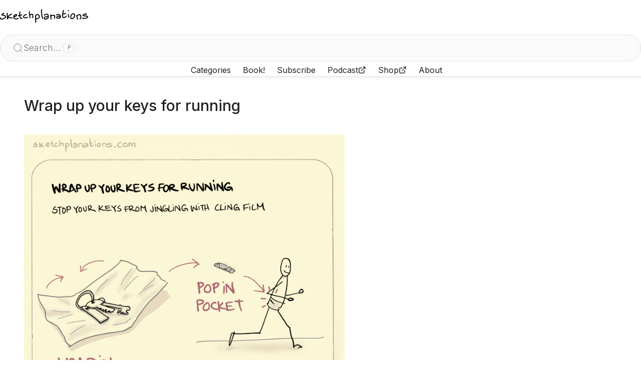

--- FILE ---
content_type: text/html; charset=utf-8
request_url: https://sketchplanations.com/wrap-up-your-keys-for-running
body_size: 28826
content:
<!DOCTYPE html><html lang="en-GB"><head><meta charSet="utf-8" data-next-head=""/><meta name="viewport" content="width=device-width, initial-scale=1, minimum-scale=1" data-next-head=""/><title data-next-head="">Wrap up your keys for running - Sketchplanations</title><link rel="canonical" href="https://sketchplanations.com/wrap-up-your-keys-for-running" data-next-head=""/><meta name="robots" content="max-image-preview:large" data-next-head=""/><meta name="description" content="You often need to take a house key with you when you go running, yet if you pop the keys in your pockets, they often jingle as you run. I&#x27;ve often thought it…" data-next-head=""/><meta property="og:title" content="Wrap up your keys for running" data-next-head=""/><meta property="og:description" content="You often need to take a house key with you when you go running, yet if you pop the keys in your pockets, they often jingle as you run. I&#x27;ve often thought it would be nice if they were quiet. How do you stop your keys from jingling when you run? A handy tip is to wrap your keys in cling film or Saran Wrap. This instantly stops the clinking, allowing you to run jingle-free. I learned this from James McManus. Also see: Fartlek, Run further by running far away, London running kit" data-next-head=""/><meta property="og:image" content="https://images.prismic.io/sketchplanations/2440905a-cc58-4884-950c-b7a5736614ee_163302094546.jpg?auto=compress,format&amp;w=1200" data-next-head=""/><meta property="og:url" content="https://sketchplanations.com/wrap-up-your-keys-for-running" data-next-head=""/><meta name="twitter:card" content="summary_large_image" data-next-head=""/><meta name="twitter:image:alt" content="Wrap up your keys for running" data-next-head=""/><link rel="apple-touch-icon" sizes="180x180" href="/apple-touch-icon.png"/><link rel="icon" type="image/png" sizes="32x32" href="/favicon-32x32.png"/><link rel="icon" type="image/png" sizes="16x16" href="/favicon-16x16.png"/><link rel="manifest" href="/site.webmanifest"/><link rel="mask-icon" href="/safari-pinned-tab.svg" color="#000000"/><meta name="msapplication-TileColor" content="#fbf8de"/><meta name="theme-color" content="#fff" media="(prefers-color-scheme: light)"/><meta name="theme-color" content="#35363a" media="(prefers-color-scheme: dark)"/><meta property="og:title" content="Sketchplanations - Simplifying complex ideas in sketches"/><meta property="og:site_name" content="Sketchplanations"/><meta name="twitter:site" content="@sketchplanator"/><link rel="preconnect" href="https://fonts.googleapis.com"/><link rel="preconnect" href="https://fonts.gstatic.com" crossorigin="true"/><link rel="preconnect" href="https://images.prismic.io"/><link rel="preload" href="/_next/static/media/e4af272ccee01ff0-s.p.woff2" as="font" type="font/woff2" crossorigin="anonymous" data-next-font="size-adjust"/><link rel="preload" href="/_next/static/css/2c9937f825c1cb47.css" as="style"/><link rel="preload" href="/_next/static/css/d0c7c97c8d354524.css" as="style"/><link rel="preload" href="/_next/static/css/f1a4d9da7422c4c2.css" as="style"/><link rel="preload" href="/_next/static/css/2e697d3d7c1b4d86.css" as="style"/><script type="application/ld+json" data-next-head="">{"@context":"https://schema.org","@type":"ImageObject","contentUrl":"https://images.prismic.io/sketchplanations/2440905a-cc58-4884-950c-b7a5736614ee_163302094546.jpg?auto=compress,format&amp;w=1200","thumbnail":{"@type":"ImageObject","url":"https://images.prismic.io/sketchplanations/2440905a-cc58-4884-950c-b7a5736614ee_163302094546.jpg?auto=compress,format&amp;w=200"},"creator":{"@type":"Person","name":"Jono Hey"},"creditText":"Jono Hey","copyrightNotice":"Creative Commons Attribution-NonCommercial 4.0 International License","license":"https://creativecommons.org/licenses/by-nc/4.0/","acquireLicensePage":"https://sketchplanations.com/licence","name":"Wrap up your keys for running","caption":"Wrap up your keys for running: a set of keys on a keyring are wrapped up in a small piece of clingfilm. The when the key owner goes out running, they have a smile on their face as there&apos;s no jingling coming from their pocket. ","description":"You often need to take a house key with you when you go running, yet if you pop the keys in your pockets, they often jingle as you run. I&apos;ve often thought it would be nice if they were quiet. How do you stop your keys from jingling when you run? A handy tip is to wrap your keys in cling film or Saran Wrap. This instantly stops the clinking, allowing you to run jingle-free. I learned this from James McManus. Also see: Fartlek, Run further by running far away, London running kit","width":1764,"height":1495,"isFamilyFriendly":true,"representativeOfPage":true,"datePublished":"2017-07-22T21:45:59+0000"}</script><link rel="preload" as="image" imageSrcSet="https://images.prismic.io/sketchplanations/2440905a-cc58-4884-950c-b7a5736614ee_163302094546.jpg?auto=format&amp;fit=max&amp;w=16&amp;q=95 16w, https://images.prismic.io/sketchplanations/2440905a-cc58-4884-950c-b7a5736614ee_163302094546.jpg?auto=format&amp;fit=max&amp;w=32&amp;q=95 32w, https://images.prismic.io/sketchplanations/2440905a-cc58-4884-950c-b7a5736614ee_163302094546.jpg?auto=format&amp;fit=max&amp;w=48&amp;q=95 48w, https://images.prismic.io/sketchplanations/2440905a-cc58-4884-950c-b7a5736614ee_163302094546.jpg?auto=format&amp;fit=max&amp;w=64&amp;q=95 64w, https://images.prismic.io/sketchplanations/2440905a-cc58-4884-950c-b7a5736614ee_163302094546.jpg?auto=format&amp;fit=max&amp;w=96&amp;q=95 96w, https://images.prismic.io/sketchplanations/2440905a-cc58-4884-950c-b7a5736614ee_163302094546.jpg?auto=format&amp;fit=max&amp;w=128&amp;q=95 128w, https://images.prismic.io/sketchplanations/2440905a-cc58-4884-950c-b7a5736614ee_163302094546.jpg?auto=format&amp;fit=max&amp;w=256&amp;q=95 256w, https://images.prismic.io/sketchplanations/2440905a-cc58-4884-950c-b7a5736614ee_163302094546.jpg?auto=format&amp;fit=max&amp;w=384&amp;q=95 384w, https://images.prismic.io/sketchplanations/2440905a-cc58-4884-950c-b7a5736614ee_163302094546.jpg?auto=format&amp;fit=max&amp;w=640&amp;q=95 640w, https://images.prismic.io/sketchplanations/2440905a-cc58-4884-950c-b7a5736614ee_163302094546.jpg?auto=format&amp;fit=max&amp;w=750&amp;q=95 750w, https://images.prismic.io/sketchplanations/2440905a-cc58-4884-950c-b7a5736614ee_163302094546.jpg?auto=format&amp;fit=max&amp;w=828&amp;q=95 828w, https://images.prismic.io/sketchplanations/2440905a-cc58-4884-950c-b7a5736614ee_163302094546.jpg?auto=format&amp;fit=max&amp;w=1080&amp;q=95 1080w, https://images.prismic.io/sketchplanations/2440905a-cc58-4884-950c-b7a5736614ee_163302094546.jpg?auto=format&amp;fit=max&amp;w=1200&amp;q=95 1200w, https://images.prismic.io/sketchplanations/2440905a-cc58-4884-950c-b7a5736614ee_163302094546.jpg?auto=format&amp;fit=max&amp;w=1920&amp;q=95 1920w, https://images.prismic.io/sketchplanations/2440905a-cc58-4884-950c-b7a5736614ee_163302094546.jpg?auto=format&amp;fit=max&amp;w=2048&amp;q=95 2048w, https://images.prismic.io/sketchplanations/2440905a-cc58-4884-950c-b7a5736614ee_163302094546.jpg?auto=format&amp;fit=max&amp;w=3840&amp;q=95 3840w" imageSizes="(min-width: 66rem) 645px, (min-width: 64rem) 62w, (min-width: 40rem) calc(100w - 3rem), 100w" data-next-head=""/><link rel="stylesheet" href="/_next/static/css/2c9937f825c1cb47.css" data-n-g=""/><link rel="stylesheet" href="/_next/static/css/d0c7c97c8d354524.css" data-n-p=""/><link rel="stylesheet" href="/_next/static/css/f1a4d9da7422c4c2.css"/><link rel="stylesheet" href="/_next/static/css/2e697d3d7c1b4d86.css"/><noscript data-n-css=""></noscript><script defer="" noModule="" src="/_next/static/chunks/polyfills-42372ed130431b0a.js"></script><script defer="" src="/_next/static/chunks/559.c2175872ed06068e.js"></script><script defer="" src="/_next/static/chunks/76.2f328e8c854f60c5.js"></script><script src="/_next/static/chunks/webpack-eea67edcfdbc4a0c.js" defer=""></script><script src="/_next/static/chunks/framework-fcfaf88eb8eaf249.js" defer=""></script><script src="/_next/static/chunks/main-75274b6f73e83902.js" defer=""></script><script src="/_next/static/chunks/pages/_app-25fae3822897aa41.js" defer=""></script><script src="/_next/static/chunks/aa12ed2e-26a454e4a43775f6.js" defer=""></script><script src="/_next/static/chunks/642-a5b0a94f65895c1f.js" defer=""></script><script src="/_next/static/chunks/738-f74179a9b4bff85f.js" defer=""></script><script src="/_next/static/chunks/677-3650257076ea35e1.js" defer=""></script><script src="/_next/static/chunks/pages/%5Buid%5D-6dab1302fd2a591d.js" defer=""></script><script src="/_next/static/6UV_fDHH0wS47o7hQaLdC/_buildManifest.js" defer=""></script><script src="/_next/static/6UV_fDHH0wS47o7hQaLdC/_ssgManifest.js" defer=""></script></head><body><link rel="preload" as="image" href="/logo.svg"/><link rel="preload" as="image" imageSrcSet="https://images.prismic.io/sketchplanations/2440905a-cc58-4884-950c-b7a5736614ee_163302094546.jpg?auto=format&amp;fit=max&amp;w=16&amp;q=95 16w, https://images.prismic.io/sketchplanations/2440905a-cc58-4884-950c-b7a5736614ee_163302094546.jpg?auto=format&amp;fit=max&amp;w=32&amp;q=95 32w, https://images.prismic.io/sketchplanations/2440905a-cc58-4884-950c-b7a5736614ee_163302094546.jpg?auto=format&amp;fit=max&amp;w=48&amp;q=95 48w, https://images.prismic.io/sketchplanations/2440905a-cc58-4884-950c-b7a5736614ee_163302094546.jpg?auto=format&amp;fit=max&amp;w=64&amp;q=95 64w, https://images.prismic.io/sketchplanations/2440905a-cc58-4884-950c-b7a5736614ee_163302094546.jpg?auto=format&amp;fit=max&amp;w=96&amp;q=95 96w, https://images.prismic.io/sketchplanations/2440905a-cc58-4884-950c-b7a5736614ee_163302094546.jpg?auto=format&amp;fit=max&amp;w=128&amp;q=95 128w, https://images.prismic.io/sketchplanations/2440905a-cc58-4884-950c-b7a5736614ee_163302094546.jpg?auto=format&amp;fit=max&amp;w=256&amp;q=95 256w, https://images.prismic.io/sketchplanations/2440905a-cc58-4884-950c-b7a5736614ee_163302094546.jpg?auto=format&amp;fit=max&amp;w=384&amp;q=95 384w, https://images.prismic.io/sketchplanations/2440905a-cc58-4884-950c-b7a5736614ee_163302094546.jpg?auto=format&amp;fit=max&amp;w=640&amp;q=95 640w, https://images.prismic.io/sketchplanations/2440905a-cc58-4884-950c-b7a5736614ee_163302094546.jpg?auto=format&amp;fit=max&amp;w=750&amp;q=95 750w, https://images.prismic.io/sketchplanations/2440905a-cc58-4884-950c-b7a5736614ee_163302094546.jpg?auto=format&amp;fit=max&amp;w=828&amp;q=95 828w, https://images.prismic.io/sketchplanations/2440905a-cc58-4884-950c-b7a5736614ee_163302094546.jpg?auto=format&amp;fit=max&amp;w=1080&amp;q=95 1080w, https://images.prismic.io/sketchplanations/2440905a-cc58-4884-950c-b7a5736614ee_163302094546.jpg?auto=format&amp;fit=max&amp;w=1200&amp;q=95 1200w, https://images.prismic.io/sketchplanations/2440905a-cc58-4884-950c-b7a5736614ee_163302094546.jpg?auto=format&amp;fit=max&amp;w=1920&amp;q=95 1920w, https://images.prismic.io/sketchplanations/2440905a-cc58-4884-950c-b7a5736614ee_163302094546.jpg?auto=format&amp;fit=max&amp;w=2048&amp;q=95 2048w, https://images.prismic.io/sketchplanations/2440905a-cc58-4884-950c-b7a5736614ee_163302094546.jpg?auto=format&amp;fit=max&amp;w=3840&amp;q=95 3840w" imageSizes="(min-width: 66rem) 645px, (min-width: 64rem) 62w, (min-width: 40rem) calc(100w - 3rem), 100w"/><link rel="preload" as="image" href="/bmc.svg"/><script type="text/plain" data-category="analytics" data-service="Google Tag Manager" src="https://www.googletagmanager.com/gtm.js?id=GTM-WNS3LG4" async=""></script><div id="__next"><script type="text/plain" data-category="analytics" data-service="Google Tag Manager">
      (function(w,l){
        w[l]=w[l]||[];
        w[l].push({'gtm.start': new Date().getTime(),event:'gtm.js'});
        
      })(window,'dataLayer');</script><div class="__className_f367f3"><div class="sticky top-0 z-10"><div class="Header_root__NyHdN" style="transform:none"><button type="button" class="Header_menu__0AeTE" aria-label="Toggle navigation menu"><svg xmlns="http://www.w3.org/2000/svg" width="24" height="24" viewBox="0 0 24 24" fill="none" stroke="currentColor" stroke-width="2" stroke-linecap="round" stroke-linejoin="round" class="lucide lucide-menu" aria-hidden="true"><path d="M4 12h16"></path><path d="M4 18h16"></path><path d="M4 6h16"></path></svg></button><a class="Header_ident___X4MY" href="/"><img src="/logo.svg" class="Header_ident__svg__ygwKI" alt="Sketchplanations"/></a><div class="Header_search-toggle__mIz_x"><button type="button" class="Header_search-toggle-button__QB4yr" aria-label="Open search"><span class="Header_search-toggle-button__icon__rRRgf"><svg xmlns="http://www.w3.org/2000/svg" width="22" height="22" viewBox="0 0 24 24" fill="none" stroke="currentColor" stroke-width="1" stroke-linecap="round" stroke-linejoin="round" class="lucide lucide-search" aria-hidden="true"><path d="m21 21-4.34-4.34"></path><circle cx="11" cy="11" r="8"></circle></svg></span><span class="Header_search-toggle-button__text__jg_7V">Search…</span><kbd class="KeyboardShortcut_root__fP1oH">F</kbd></button></div><div class="Header_navigation__K8EsA"><nav class="Navigation_root__UQmkx"><a class="Navigation_item__S7WsB Navigation_item--home__OVgPs" href="/"><span>Home</span></a><a class="Navigation_item__S7WsB Navigation_item--home__OVgPs" href="/search"><span>Search</span></a><a class="Navigation_item__S7WsB" href="/categories"><span>Categories</span></a><a class="Navigation_item__S7WsB" href="/big-ideas-little-pictures"><span>Book!</span></a><a href="https://sketchplanations.substack.com/subscribe" target="_blank" rel="noopener noreferrer" class="Navigation_item__S7WsB"><span class="inline-flex items-center gap-2"><span>Subscribe</span></span></a><a href="https://podcast.sketchplanations.com" target="_blank" rel="noreferrer" class="Navigation_item__S7WsB"><span class="inline-flex items-center gap-2"><span>Podcast</span><svg xmlns="http://www.w3.org/2000/svg" width="16" height="16" viewBox="0 0 24 24" fill="none" stroke="currentColor" stroke-width="2" stroke-linecap="round" stroke-linejoin="round" class="lucide lucide-external-link inline" aria-hidden="true"><path d="M15 3h6v6"></path><path d="M10 14 21 3"></path><path d="M18 13v6a2 2 0 0 1-2 2H5a2 2 0 0 1-2-2V8a2 2 0 0 1 2-2h6"></path></svg></span></a><a href="https://www.redbubble.com/people/sketchplanator/explore?asc=u&amp;page=1&amp;sortOrder=top%20selling" target="_blank" rel="noreferrer" class="Navigation_item__S7WsB"><span class="inline-flex items-center gap-2"><span>Shop</span><svg xmlns="http://www.w3.org/2000/svg" width="16" height="16" viewBox="0 0 24 24" fill="none" stroke="currentColor" stroke-width="2" stroke-linecap="round" stroke-linejoin="round" class="lucide lucide-external-link inline" aria-hidden="true"><path d="M15 3h6v6"></path><path d="M10 14 21 3"></path><path d="M18 13v6a2 2 0 0 1-2 2H5a2 2 0 0 1-2-2V8a2 2 0 0 1 2-2h6"></path></svg></span></a><a class="Navigation_item__S7WsB" href="/about"><span>About</span></a></nav><div class="Header_cards__UFfC9"><div class="Cards_cards__mMMy_"><div class="Cards_card__uAOIO"><a href="/big-ideas-little-pictures"><img alt="Big Ideas Little Pictures" loading="lazy" width="1401" height="1400" decoding="async" data-nimg="1" class="w-full" style="color:transparent" sizes="6rem" srcSet="/_next/image?url=%2F_next%2Fstatic%2Fmedia%2Fbigideaslittlepictures.4c7299cb.jpg&amp;w=16&amp;q=75 16w, /_next/image?url=%2F_next%2Fstatic%2Fmedia%2Fbigideaslittlepictures.4c7299cb.jpg&amp;w=32&amp;q=75 32w, /_next/image?url=%2F_next%2Fstatic%2Fmedia%2Fbigideaslittlepictures.4c7299cb.jpg&amp;w=48&amp;q=75 48w, /_next/image?url=%2F_next%2Fstatic%2Fmedia%2Fbigideaslittlepictures.4c7299cb.jpg&amp;w=64&amp;q=75 64w, /_next/image?url=%2F_next%2Fstatic%2Fmedia%2Fbigideaslittlepictures.4c7299cb.jpg&amp;w=96&amp;q=75 96w, /_next/image?url=%2F_next%2Fstatic%2Fmedia%2Fbigideaslittlepictures.4c7299cb.jpg&amp;w=128&amp;q=75 128w, /_next/image?url=%2F_next%2Fstatic%2Fmedia%2Fbigideaslittlepictures.4c7299cb.jpg&amp;w=256&amp;q=75 256w, /_next/image?url=%2F_next%2Fstatic%2Fmedia%2Fbigideaslittlepictures.4c7299cb.jpg&amp;w=384&amp;q=75 384w, /_next/image?url=%2F_next%2Fstatic%2Fmedia%2Fbigideaslittlepictures.4c7299cb.jpg&amp;w=640&amp;q=75 640w, /_next/image?url=%2F_next%2Fstatic%2Fmedia%2Fbigideaslittlepictures.4c7299cb.jpg&amp;w=750&amp;q=75 750w, /_next/image?url=%2F_next%2Fstatic%2Fmedia%2Fbigideaslittlepictures.4c7299cb.jpg&amp;w=828&amp;q=75 828w, /_next/image?url=%2F_next%2Fstatic%2Fmedia%2Fbigideaslittlepictures.4c7299cb.jpg&amp;w=1080&amp;q=75 1080w, /_next/image?url=%2F_next%2Fstatic%2Fmedia%2Fbigideaslittlepictures.4c7299cb.jpg&amp;w=1200&amp;q=75 1200w, /_next/image?url=%2F_next%2Fstatic%2Fmedia%2Fbigideaslittlepictures.4c7299cb.jpg&amp;w=1920&amp;q=75 1920w, /_next/image?url=%2F_next%2Fstatic%2Fmedia%2Fbigideaslittlepictures.4c7299cb.jpg&amp;w=2048&amp;q=75 2048w, /_next/image?url=%2F_next%2Fstatic%2Fmedia%2Fbigideaslittlepictures.4c7299cb.jpg&amp;w=3840&amp;q=75 3840w" src="/_next/image?url=%2F_next%2Fstatic%2Fmedia%2Fbigideaslittlepictures.4c7299cb.jpg&amp;w=3840&amp;q=75"/></a><div class="prose"><div>Get the book!</div><div><a class="text-blue" href="/big-ideas-little-pictures"><span>Big Ideas Little Pictures</span></a></div></div></div><div class="Cards_card__uAOIO"><a target="_blank" rel="noopener" href="https://podcast.sketchplanations.com/"><img alt="Sketchplanations podcast photo of Rob Bell, Tom Pellereau and Jono Hey" loading="lazy" width="800" height="800" decoding="async" data-nimg="1" class="w-full" style="color:transparent" sizes="6rem" srcSet="/_next/image?url=%2F_next%2Fstatic%2Fmedia%2Fpodcast.2d657765.jpg&amp;w=16&amp;q=75 16w, /_next/image?url=%2F_next%2Fstatic%2Fmedia%2Fpodcast.2d657765.jpg&amp;w=32&amp;q=75 32w, /_next/image?url=%2F_next%2Fstatic%2Fmedia%2Fpodcast.2d657765.jpg&amp;w=48&amp;q=75 48w, /_next/image?url=%2F_next%2Fstatic%2Fmedia%2Fpodcast.2d657765.jpg&amp;w=64&amp;q=75 64w, /_next/image?url=%2F_next%2Fstatic%2Fmedia%2Fpodcast.2d657765.jpg&amp;w=96&amp;q=75 96w, /_next/image?url=%2F_next%2Fstatic%2Fmedia%2Fpodcast.2d657765.jpg&amp;w=128&amp;q=75 128w, /_next/image?url=%2F_next%2Fstatic%2Fmedia%2Fpodcast.2d657765.jpg&amp;w=256&amp;q=75 256w, /_next/image?url=%2F_next%2Fstatic%2Fmedia%2Fpodcast.2d657765.jpg&amp;w=384&amp;q=75 384w, /_next/image?url=%2F_next%2Fstatic%2Fmedia%2Fpodcast.2d657765.jpg&amp;w=640&amp;q=75 640w, /_next/image?url=%2F_next%2Fstatic%2Fmedia%2Fpodcast.2d657765.jpg&amp;w=750&amp;q=75 750w, /_next/image?url=%2F_next%2Fstatic%2Fmedia%2Fpodcast.2d657765.jpg&amp;w=828&amp;q=75 828w, /_next/image?url=%2F_next%2Fstatic%2Fmedia%2Fpodcast.2d657765.jpg&amp;w=1080&amp;q=75 1080w, /_next/image?url=%2F_next%2Fstatic%2Fmedia%2Fpodcast.2d657765.jpg&amp;w=1200&amp;q=75 1200w, /_next/image?url=%2F_next%2Fstatic%2Fmedia%2Fpodcast.2d657765.jpg&amp;w=1920&amp;q=75 1920w, /_next/image?url=%2F_next%2Fstatic%2Fmedia%2Fpodcast.2d657765.jpg&amp;w=2048&amp;q=75 2048w, /_next/image?url=%2F_next%2Fstatic%2Fmedia%2Fpodcast.2d657765.jpg&amp;w=3840&amp;q=75 3840w" src="/_next/image?url=%2F_next%2Fstatic%2Fmedia%2Fpodcast.2d657765.jpg&amp;w=3840&amp;q=75"/></a><div class="prose"><div>Prefer to listen?</div><div><a target="_blank" rel="noopener" class="text-blue" href="https://podcast.sketchplanations.com/"><span><span><span>Try the podcast</span> <svg xmlns="http://www.w3.org/2000/svg" width="16" height="16" viewBox="0 0 24 24" fill="none" stroke="currentColor" stroke-width="2" stroke-linecap="round" stroke-linejoin="round" class="lucide lucide-external-link inline relate -translate-y-[2px]" aria-hidden="true"><path d="M15 3h6v6"></path><path d="M10 14 21 3"></path><path d="M18 13v6a2 2 0 0 1-2 2H5a2 2 0 0 1-2-2V8a2 2 0 0 1 2-2h6"></path></svg></span></span></a></div></div></div><div class="Cards_card__uAOIO"><div class="prose"><div class="Cards_supportCard__tCgEq"><div><span class="inline sm:hidden">🎉 Help keep Sketchplanations ad-free </span><span class="hidden sm:inline xl:hidden">🎉 Keep this ad-free </span><span class="hidden xl:inline">🎉 Help keep Sketchplanations ad-free </span><a class="text-blue" href="/subscribe"><span>by supporting me</span></a></div></div></div></div></div></div></div><div class="Header_divider__MXxH5"></div><div class="Header_spacer-left__RTGyh"></div><div class="Header_spacer-right__oo9Z4"></div></div><div class="absolute w-full"><div style="position:relative;height:1.5rem;pointer-events:none"><div style="position:absolute;top:0;height:0.15000000000000002rem;width:100%;backdrop-filter:blur(2px);mask-image:linear-gradient(0deg, transparent 0%, rgb(0, 0, 0) 0.3rem)"></div><div style="position:absolute;top:0;height:0.30000000000000004rem;width:100%;backdrop-filter:blur(1.9985px);mask-image:linear-gradient(0deg, transparent 0%, rgb(0, 0, 0) 0.3rem)"></div><div style="position:absolute;top:0;height:0.44999999999999996rem;width:100%;backdrop-filter:blur(1.988px);mask-image:linear-gradient(0deg, transparent 0%, rgb(0, 0, 0) 0.3rem)"></div><div style="position:absolute;top:0;height:0.6000000000000001rem;width:100%;backdrop-filter:blur(1.9595px);mask-image:linear-gradient(0deg, transparent 0%, rgb(0, 0, 0) 0.3rem)"></div><div style="position:absolute;top:0;height:0.75rem;width:100%;backdrop-filter:blur(1.904px);mask-image:linear-gradient(0deg, transparent 0%, rgb(0, 0, 0) 0.3rem)"></div><div style="position:absolute;top:0;height:0.8999999999999999rem;width:100%;backdrop-filter:blur(1.8125px);mask-image:linear-gradient(0deg, transparent 0%, rgb(0, 0, 0) 0.3rem)"></div><div style="position:absolute;top:0;height:1.0499999999999998rem;width:100%;backdrop-filter:blur(1.676px);mask-image:linear-gradient(0deg, transparent 0%, rgb(0, 0, 0) 0.3rem)"></div><div style="position:absolute;top:0;height:1.2000000000000002rem;width:100%;backdrop-filter:blur(1.4855px);mask-image:linear-gradient(0deg, transparent 0%, rgb(0, 0, 0) 0.3rem)"></div><div style="position:absolute;top:0;height:1.35rem;width:100%;backdrop-filter:blur(1.232px);mask-image:linear-gradient(0deg, transparent 0%, rgb(0, 0, 0) 0.3rem)"></div><div style="position:absolute;top:0;height:1.5rem;width:100%;backdrop-filter:blur(0.9065000000000001px);mask-image:linear-gradient(0deg, transparent 0%, rgb(0, 0, 0) 0.3rem)"></div></div></div></div><div class="_uid__root__Ot66m"><div class="_uid__articleWrapper__hB3_c"><article class="_uid__article__k85ZM"><div class="_uid__title__KCBGp"><div class="TextHeader_root__kSKyc"><h1 style="position:relative;display:inline-block"><span>Wrap up your keys for running</span></h1></div></div><div class="_uid__image__Qf4gw"><div class="relative"><img alt="Wrap up your keys for running: a set of keys on a keyring are wrapped up in a small piece of clingfilm. The when the key owner goes out running, they have a smile on their face as there&#x27;s no jingling coming from their pocket. " role="button" tabindex="0" width="1764" height="1495" decoding="async" data-nimg="1" class="bg-paper cursor-zoom-in mx-auto transition-all duration-300 ease-out hover:scale-[1.02] hover:-translate-y-1" style="color:transparent;opacity:1;box-shadow:0 2.3rem 1rem -2rem hsla(0, 0%, 0%, 0.1);will-change:transform, box-shadow" sizes="(min-width: 66rem) 645px, (min-width: 64rem) 62w, (min-width: 40rem) calc(100w - 3rem), 100w" srcSet="https://images.prismic.io/sketchplanations/2440905a-cc58-4884-950c-b7a5736614ee_163302094546.jpg?auto=format&amp;fit=max&amp;w=16&amp;q=95 16w, https://images.prismic.io/sketchplanations/2440905a-cc58-4884-950c-b7a5736614ee_163302094546.jpg?auto=format&amp;fit=max&amp;w=32&amp;q=95 32w, https://images.prismic.io/sketchplanations/2440905a-cc58-4884-950c-b7a5736614ee_163302094546.jpg?auto=format&amp;fit=max&amp;w=48&amp;q=95 48w, https://images.prismic.io/sketchplanations/2440905a-cc58-4884-950c-b7a5736614ee_163302094546.jpg?auto=format&amp;fit=max&amp;w=64&amp;q=95 64w, https://images.prismic.io/sketchplanations/2440905a-cc58-4884-950c-b7a5736614ee_163302094546.jpg?auto=format&amp;fit=max&amp;w=96&amp;q=95 96w, https://images.prismic.io/sketchplanations/2440905a-cc58-4884-950c-b7a5736614ee_163302094546.jpg?auto=format&amp;fit=max&amp;w=128&amp;q=95 128w, https://images.prismic.io/sketchplanations/2440905a-cc58-4884-950c-b7a5736614ee_163302094546.jpg?auto=format&amp;fit=max&amp;w=256&amp;q=95 256w, https://images.prismic.io/sketchplanations/2440905a-cc58-4884-950c-b7a5736614ee_163302094546.jpg?auto=format&amp;fit=max&amp;w=384&amp;q=95 384w, https://images.prismic.io/sketchplanations/2440905a-cc58-4884-950c-b7a5736614ee_163302094546.jpg?auto=format&amp;fit=max&amp;w=640&amp;q=95 640w, https://images.prismic.io/sketchplanations/2440905a-cc58-4884-950c-b7a5736614ee_163302094546.jpg?auto=format&amp;fit=max&amp;w=750&amp;q=95 750w, https://images.prismic.io/sketchplanations/2440905a-cc58-4884-950c-b7a5736614ee_163302094546.jpg?auto=format&amp;fit=max&amp;w=828&amp;q=95 828w, https://images.prismic.io/sketchplanations/2440905a-cc58-4884-950c-b7a5736614ee_163302094546.jpg?auto=format&amp;fit=max&amp;w=1080&amp;q=95 1080w, https://images.prismic.io/sketchplanations/2440905a-cc58-4884-950c-b7a5736614ee_163302094546.jpg?auto=format&amp;fit=max&amp;w=1200&amp;q=95 1200w, https://images.prismic.io/sketchplanations/2440905a-cc58-4884-950c-b7a5736614ee_163302094546.jpg?auto=format&amp;fit=max&amp;w=1920&amp;q=95 1920w, https://images.prismic.io/sketchplanations/2440905a-cc58-4884-950c-b7a5736614ee_163302094546.jpg?auto=format&amp;fit=max&amp;w=2048&amp;q=95 2048w, https://images.prismic.io/sketchplanations/2440905a-cc58-4884-950c-b7a5736614ee_163302094546.jpg?auto=format&amp;fit=max&amp;w=3840&amp;q=95 3840w" src="https://images.prismic.io/sketchplanations/2440905a-cc58-4884-950c-b7a5736614ee_163302094546.jpg?auto=format&amp;fit=max&amp;w=3840&amp;q=95"/><div class="absolute inset-0 flex items-center justify-center text-bg pointer-events-none backdrop-blur-lg" style="mask-image:radial-gradient(#000, transparent);container-type:inline-size;opacity:0"><div><svg xmlns="http://www.w3.org/2000/svg" width="0" height="0" viewBox="0 0 24 24" fill="none" stroke="currentColor" stroke-width="1" stroke-linecap="round" stroke-linejoin="round" class="lucide lucide-loader-circle animate-spin" aria-hidden="true"><path d="M21 12a9 9 0 1 1-6.219-8.56"></path></svg></div></div></div></div><div class="_uid__ctas-area__NQhp_"><ul class="SketchplanationCtas_ctas__3v_Uu"><li><a class="SketchplanationCtas_cta__ScITW SketchplanationCtas_ctaHover__DAUFD" href="/api/dl?uid=wrap-up-your-keys-for-running" download=""><span class="flex items-center gap-x-1">Download<svg xmlns="http://www.w3.org/2000/svg" width="16" height="16" viewBox="0 0 24 24" fill="none" stroke="currentColor" stroke-width="2" stroke-linecap="round" stroke-linejoin="round" class="lucide lucide-download" aria-hidden="true"><path d="M12 15V3"></path><path d="M21 15v4a2 2 0 0 1-2 2H5a2 2 0 0 1-2-2v-4"></path><path d="m7 10 5 5 5-5"></path></svg></span></a></li><li><button class="SketchplanationCtas_cta__ScITW SketchplanationCtas_ctaHover__DAUFD" type="button"><span class="flex items-center gap-x-1">Licence<svg xmlns="http://www.w3.org/2000/svg" width="16" height="16" viewBox="0 0 24 24" fill="none" stroke="currentColor" stroke-width="2" stroke-linecap="round" stroke-linejoin="round" class="lucide lucide-creative-commons" aria-hidden="true"><circle cx="12" cy="12" r="10"></circle><path d="M10 9.3a2.8 2.8 0 0 0-3.5 1 3.1 3.1 0 0 0 0 3.4 2.7 2.7 0 0 0 3.5 1"></path><path d="M17 9.3a2.8 2.8 0 0 0-3.5 1 3.1 3.1 0 0 0 0 3.4 2.7 2.7 0 0 0 3.5 1"></path></svg></span></button></li><li class="relative"><div class="absolute bottom-full left-1/2 -translate-x-1/2 mb-1 px-2 py-1 rounded bg-gray-900 text-white text-sm transition-all duration-200 opacity-0 translate-y-1 invisible pointer-events-none">Copied!</div><button class="SketchplanationCtas_cta__ScITW SketchplanationCtas_copyButton__il7_H SketchplanationCtas_ctaHover__DAUFD group" type="button"><span class="flex items-center gap-x-1">Copy link<span class="relative w-4 h-4"><svg xmlns="http://www.w3.org/2000/svg" width="16" height="16" viewBox="0 0 24 24" fill="none" stroke="currentColor" stroke-width="2" stroke-linecap="round" stroke-linejoin="round" class="lucide lucide-link2 lucide-link-2 absolute top-0 left-0 group-hover:invisible" aria-hidden="true"><path d="M9 17H7A5 5 0 0 1 7 7h2"></path><path d="M15 7h2a5 5 0 1 1 0 10h-2"></path><line x1="8" x2="16" y1="12" y2="12"></line></svg><svg xmlns="http://www.w3.org/2000/svg" width="16" height="16" viewBox="0 0 24 24" fill="none" stroke="currentColor" stroke-width="2" stroke-linecap="round" stroke-linejoin="round" class="lucide lucide-copy absolute top-0 left-0 opacity-0 -translate-y-2 invisible group-hover:opacity-100 group-hover:translate-y-0 group-hover:visible group-hover:transition-all group-hover:duration-75" aria-hidden="true"><rect width="14" height="14" x="8" y="8" rx="2" ry="2"></rect><path d="M4 16c-1.1 0-2-.9-2-2V4c0-1.1.9-2 2-2h10c1.1 0 2 .9 2 2"></path></svg></span></span></button></li></ul></div><div class="_uid__main__E6Aq5"><div class="my-6"><div class="SubscribeInline_root__8cKA2"><p class="text-center mb-3">👇 Get new sketches each week</p><iframe class="SubscribeInline_shadow__xr3iC" src="https://sketchplanations.substack.com/embed" title="Substack subscription" width="100%" height="150" style="border:1px solid #EEE;background:white;overflow:hidden"></iframe></div></div><div class="_uid__body__frx2W prose lg:prose-lg"><p>You often need to take a house key with you when you go running, yet if you pop the keys in your pockets, they often jingle as you run. I&#x27;ve often thought it would be nice if they were quiet.</p><p>How do you stop your keys from jingling when you run? A handy tip is to wrap your keys in cling film or Saran Wrap. This instantly stops the clinking, allowing you to run jingle-free.</p><p>I learned this from James McManus.</p><p>Also see: <span><a class="text-blue" href="/fartlek"><span>Fartlek</span></a></span>, <span><a class="text-blue" href="/run-further-by-running-far-away"><span>Run further by running far away</span></a></span>, <span><a class="text-blue" href="/london-running-kit"><span>London running kit</span></a></span></p><div class="_uid__published-at__0pJ9D">Published <time dateTime="2017-07-22T21:45:59+0000">22 Jul 2017</time></div></div></div><aside class="_uid__sidebar__4l1yB"><div class="_uid__cards__FoCgR"><div class="Cards_cards__mMMy_"><div class="Cards_card__uAOIO"><a href="/big-ideas-little-pictures"><img alt="Big Ideas Little Pictures" loading="lazy" width="1401" height="1400" decoding="async" data-nimg="1" class="w-full" style="color:transparent" sizes="6rem" srcSet="/_next/image?url=%2F_next%2Fstatic%2Fmedia%2Fbigideaslittlepictures.4c7299cb.jpg&amp;w=16&amp;q=75 16w, /_next/image?url=%2F_next%2Fstatic%2Fmedia%2Fbigideaslittlepictures.4c7299cb.jpg&amp;w=32&amp;q=75 32w, /_next/image?url=%2F_next%2Fstatic%2Fmedia%2Fbigideaslittlepictures.4c7299cb.jpg&amp;w=48&amp;q=75 48w, /_next/image?url=%2F_next%2Fstatic%2Fmedia%2Fbigideaslittlepictures.4c7299cb.jpg&amp;w=64&amp;q=75 64w, /_next/image?url=%2F_next%2Fstatic%2Fmedia%2Fbigideaslittlepictures.4c7299cb.jpg&amp;w=96&amp;q=75 96w, /_next/image?url=%2F_next%2Fstatic%2Fmedia%2Fbigideaslittlepictures.4c7299cb.jpg&amp;w=128&amp;q=75 128w, /_next/image?url=%2F_next%2Fstatic%2Fmedia%2Fbigideaslittlepictures.4c7299cb.jpg&amp;w=256&amp;q=75 256w, /_next/image?url=%2F_next%2Fstatic%2Fmedia%2Fbigideaslittlepictures.4c7299cb.jpg&amp;w=384&amp;q=75 384w, /_next/image?url=%2F_next%2Fstatic%2Fmedia%2Fbigideaslittlepictures.4c7299cb.jpg&amp;w=640&amp;q=75 640w, /_next/image?url=%2F_next%2Fstatic%2Fmedia%2Fbigideaslittlepictures.4c7299cb.jpg&amp;w=750&amp;q=75 750w, /_next/image?url=%2F_next%2Fstatic%2Fmedia%2Fbigideaslittlepictures.4c7299cb.jpg&amp;w=828&amp;q=75 828w, /_next/image?url=%2F_next%2Fstatic%2Fmedia%2Fbigideaslittlepictures.4c7299cb.jpg&amp;w=1080&amp;q=75 1080w, /_next/image?url=%2F_next%2Fstatic%2Fmedia%2Fbigideaslittlepictures.4c7299cb.jpg&amp;w=1200&amp;q=75 1200w, /_next/image?url=%2F_next%2Fstatic%2Fmedia%2Fbigideaslittlepictures.4c7299cb.jpg&amp;w=1920&amp;q=75 1920w, /_next/image?url=%2F_next%2Fstatic%2Fmedia%2Fbigideaslittlepictures.4c7299cb.jpg&amp;w=2048&amp;q=75 2048w, /_next/image?url=%2F_next%2Fstatic%2Fmedia%2Fbigideaslittlepictures.4c7299cb.jpg&amp;w=3840&amp;q=75 3840w" src="/_next/image?url=%2F_next%2Fstatic%2Fmedia%2Fbigideaslittlepictures.4c7299cb.jpg&amp;w=3840&amp;q=75"/></a><div class="prose"><div>Get the book!</div><div><a class="text-blue" href="/big-ideas-little-pictures"><span>Big Ideas Little Pictures</span></a></div></div></div><div class="Cards_card__uAOIO"><a target="_blank" rel="noopener" href="https://podcast.sketchplanations.com/"><img alt="Sketchplanations podcast photo of Rob Bell, Tom Pellereau and Jono Hey" loading="lazy" width="800" height="800" decoding="async" data-nimg="1" class="w-full" style="color:transparent" sizes="6rem" srcSet="/_next/image?url=%2F_next%2Fstatic%2Fmedia%2Fpodcast.2d657765.jpg&amp;w=16&amp;q=75 16w, /_next/image?url=%2F_next%2Fstatic%2Fmedia%2Fpodcast.2d657765.jpg&amp;w=32&amp;q=75 32w, /_next/image?url=%2F_next%2Fstatic%2Fmedia%2Fpodcast.2d657765.jpg&amp;w=48&amp;q=75 48w, /_next/image?url=%2F_next%2Fstatic%2Fmedia%2Fpodcast.2d657765.jpg&amp;w=64&amp;q=75 64w, /_next/image?url=%2F_next%2Fstatic%2Fmedia%2Fpodcast.2d657765.jpg&amp;w=96&amp;q=75 96w, /_next/image?url=%2F_next%2Fstatic%2Fmedia%2Fpodcast.2d657765.jpg&amp;w=128&amp;q=75 128w, /_next/image?url=%2F_next%2Fstatic%2Fmedia%2Fpodcast.2d657765.jpg&amp;w=256&amp;q=75 256w, /_next/image?url=%2F_next%2Fstatic%2Fmedia%2Fpodcast.2d657765.jpg&amp;w=384&amp;q=75 384w, /_next/image?url=%2F_next%2Fstatic%2Fmedia%2Fpodcast.2d657765.jpg&amp;w=640&amp;q=75 640w, /_next/image?url=%2F_next%2Fstatic%2Fmedia%2Fpodcast.2d657765.jpg&amp;w=750&amp;q=75 750w, /_next/image?url=%2F_next%2Fstatic%2Fmedia%2Fpodcast.2d657765.jpg&amp;w=828&amp;q=75 828w, /_next/image?url=%2F_next%2Fstatic%2Fmedia%2Fpodcast.2d657765.jpg&amp;w=1080&amp;q=75 1080w, /_next/image?url=%2F_next%2Fstatic%2Fmedia%2Fpodcast.2d657765.jpg&amp;w=1200&amp;q=75 1200w, /_next/image?url=%2F_next%2Fstatic%2Fmedia%2Fpodcast.2d657765.jpg&amp;w=1920&amp;q=75 1920w, /_next/image?url=%2F_next%2Fstatic%2Fmedia%2Fpodcast.2d657765.jpg&amp;w=2048&amp;q=75 2048w, /_next/image?url=%2F_next%2Fstatic%2Fmedia%2Fpodcast.2d657765.jpg&amp;w=3840&amp;q=75 3840w" src="/_next/image?url=%2F_next%2Fstatic%2Fmedia%2Fpodcast.2d657765.jpg&amp;w=3840&amp;q=75"/></a><div class="prose"><div>Prefer to listen?</div><div><a target="_blank" rel="noopener" class="text-blue" href="https://podcast.sketchplanations.com/"><span><span><span>Try the podcast</span> <svg xmlns="http://www.w3.org/2000/svg" width="16" height="16" viewBox="0 0 24 24" fill="none" stroke="currentColor" stroke-width="2" stroke-linecap="round" stroke-linejoin="round" class="lucide lucide-external-link inline relate -translate-y-[2px]" aria-hidden="true"><path d="M15 3h6v6"></path><path d="M10 14 21 3"></path><path d="M18 13v6a2 2 0 0 1-2 2H5a2 2 0 0 1-2-2V8a2 2 0 0 1 2-2h6"></path></svg></span></span></a></div></div></div><div class="Cards_card__uAOIO"><div class="prose"><div class="Cards_supportCard__tCgEq"><div><span class="inline sm:hidden">🎉 Help keep Sketchplanations ad-free </span><span class="hidden sm:inline xl:hidden">🎉 Keep this ad-free </span><span class="hidden xl:inline">🎉 Help keep Sketchplanations ad-free </span><a class="text-blue" href="/subscribe"><span>by supporting me</span></a></div></div></div></div></div></div><div class="md:sticky top-[40px]"><div class="_uid__related__hNPx_"><div class="SketchplanationsStack_root__1N_UU"><div class="flex flex-row gap-4 justify-between mb-3 font-semibold text-base">Keep exploring<div class="flex flex-row ml-auto"><button type="button" disabled="" class="opacity-50 cursor-not-allowed"><svg xmlns="http://www.w3.org/2000/svg" width="24" height="24" viewBox="0 0 24 24" fill="none" stroke="currentColor" stroke-width="2" stroke-linecap="round" stroke-linejoin="round" class="lucide lucide-chevron-left" aria-hidden="true"><path d="m15 18-6-6 6-6"></path></svg></button><button type="button" class=""><svg xmlns="http://www.w3.org/2000/svg" width="24" height="24" viewBox="0 0 24 24" fill="none" stroke="currentColor" stroke-width="2" stroke-linecap="round" stroke-linejoin="round" class="lucide lucide-chevron-right" aria-hidden="true"><path d="m9 18 6-6-6-6"></path></svg></button></div></div><div class="SketchplanationsStack_swiper__Sqlly"><div class="swiper"><div class="swiper-wrapper"><div class="swiper-slide SketchplanationsStack_slide__Gihd2"><a class="SketchplanationCard_root__1MG4c group" href="/types-of-sushi"><span class="SketchplanationCard_imageContainer__KZtoV"><img alt="List of common sushi types, explained with names and pictures — a visual guide including nigiri, sashimi, maki rolls (hosomaki, futomaki, uramaki, temaki), inari, chirashi, and temari." format="auto" loading="lazy" decoding="async" data-nimg="fill" class="SketchplanationCard_image__b9VNL" style="position:absolute;height:100%;width:100%;left:0;top:0;right:0;bottom:0;color:transparent" sizes="(max-width: 768px) calc(100vw - (var(--edgeInset) * 2)), (max-width: 1280px) calc(38vw - var(--gap) - (var(--edgeInset) * 2)), 26rem" srcSet="https://images.prismic.io/sketchplanations/aEA3Arh8WN-LVlKr_SP928-Typesofsushi-full.png?auto=format%2Ccompress&amp;fit=crop&amp;crop=top&amp;ar=5%3A3&amp;w=16 16w, https://images.prismic.io/sketchplanations/aEA3Arh8WN-LVlKr_SP928-Typesofsushi-full.png?auto=format%2Ccompress&amp;fit=crop&amp;crop=top&amp;ar=5%3A3&amp;w=32 32w, https://images.prismic.io/sketchplanations/aEA3Arh8WN-LVlKr_SP928-Typesofsushi-full.png?auto=format%2Ccompress&amp;fit=crop&amp;crop=top&amp;ar=5%3A3&amp;w=48 48w, https://images.prismic.io/sketchplanations/aEA3Arh8WN-LVlKr_SP928-Typesofsushi-full.png?auto=format%2Ccompress&amp;fit=crop&amp;crop=top&amp;ar=5%3A3&amp;w=64 64w, https://images.prismic.io/sketchplanations/aEA3Arh8WN-LVlKr_SP928-Typesofsushi-full.png?auto=format%2Ccompress&amp;fit=crop&amp;crop=top&amp;ar=5%3A3&amp;w=96 96w, https://images.prismic.io/sketchplanations/aEA3Arh8WN-LVlKr_SP928-Typesofsushi-full.png?auto=format%2Ccompress&amp;fit=crop&amp;crop=top&amp;ar=5%3A3&amp;w=128 128w, https://images.prismic.io/sketchplanations/aEA3Arh8WN-LVlKr_SP928-Typesofsushi-full.png?auto=format%2Ccompress&amp;fit=crop&amp;crop=top&amp;ar=5%3A3&amp;w=256 256w, https://images.prismic.io/sketchplanations/aEA3Arh8WN-LVlKr_SP928-Typesofsushi-full.png?auto=format%2Ccompress&amp;fit=crop&amp;crop=top&amp;ar=5%3A3&amp;w=384 384w, https://images.prismic.io/sketchplanations/aEA3Arh8WN-LVlKr_SP928-Typesofsushi-full.png?auto=format%2Ccompress&amp;fit=crop&amp;crop=top&amp;ar=5%3A3&amp;w=640 640w, https://images.prismic.io/sketchplanations/aEA3Arh8WN-LVlKr_SP928-Typesofsushi-full.png?auto=format%2Ccompress&amp;fit=crop&amp;crop=top&amp;ar=5%3A3&amp;w=750 750w, https://images.prismic.io/sketchplanations/aEA3Arh8WN-LVlKr_SP928-Typesofsushi-full.png?auto=format%2Ccompress&amp;fit=crop&amp;crop=top&amp;ar=5%3A3&amp;w=828 828w, https://images.prismic.io/sketchplanations/aEA3Arh8WN-LVlKr_SP928-Typesofsushi-full.png?auto=format%2Ccompress&amp;fit=crop&amp;crop=top&amp;ar=5%3A3&amp;w=1080 1080w, https://images.prismic.io/sketchplanations/aEA3Arh8WN-LVlKr_SP928-Typesofsushi-full.png?auto=format%2Ccompress&amp;fit=crop&amp;crop=top&amp;ar=5%3A3&amp;w=1200 1200w, https://images.prismic.io/sketchplanations/aEA3Arh8WN-LVlKr_SP928-Typesofsushi-full.png?auto=format%2Ccompress&amp;fit=crop&amp;crop=top&amp;ar=5%3A3&amp;w=1920 1920w, https://images.prismic.io/sketchplanations/aEA3Arh8WN-LVlKr_SP928-Typesofsushi-full.png?auto=format%2Ccompress&amp;fit=crop&amp;crop=top&amp;ar=5%3A3&amp;w=2048 2048w, https://images.prismic.io/sketchplanations/aEA3Arh8WN-LVlKr_SP928-Typesofsushi-full.png?auto=format%2Ccompress&amp;fit=crop&amp;crop=top&amp;ar=5%3A3&amp;w=3840 3840w" src="https://images.prismic.io/sketchplanations/aEA3Arh8WN-LVlKr_SP928-Typesofsushi-full.png?auto=format%2Ccompress&amp;fit=crop&amp;crop=top&amp;ar=5%3A3&amp;w=3840"/></span><span class="SketchplanationCard_title__zwf0S">Types of Sushi: Decoding a Sushi Menu</span></a></div><div class="swiper-slide SketchplanationsStack_slide__Gihd2"><a class="SketchplanationCard_root__1MG4c group" href="/surfing-breaks"><span class="SketchplanationCard_imageContainer__KZtoV"><img alt="The different types of surfing breaks: beach break, reef break, and point break" format="auto" loading="lazy" decoding="async" data-nimg="fill" class="SketchplanationCard_image__b9VNL" style="position:absolute;height:100%;width:100%;left:0;top:0;right:0;bottom:0;color:transparent" sizes="(max-width: 768px) calc(100vw - (var(--edgeInset) * 2)), (max-width: 1280px) calc(38vw - var(--gap) - (var(--edgeInset) * 2)), 26rem" srcSet="https://images.prismic.io/sketchplanations/Z4j_kpbqstJ99hwj_SP360-Surfingbreaks-revised.png?auto=format%2Ccompress&amp;fit=crop&amp;crop=top&amp;ar=5%3A3&amp;w=16 16w, https://images.prismic.io/sketchplanations/Z4j_kpbqstJ99hwj_SP360-Surfingbreaks-revised.png?auto=format%2Ccompress&amp;fit=crop&amp;crop=top&amp;ar=5%3A3&amp;w=32 32w, https://images.prismic.io/sketchplanations/Z4j_kpbqstJ99hwj_SP360-Surfingbreaks-revised.png?auto=format%2Ccompress&amp;fit=crop&amp;crop=top&amp;ar=5%3A3&amp;w=48 48w, https://images.prismic.io/sketchplanations/Z4j_kpbqstJ99hwj_SP360-Surfingbreaks-revised.png?auto=format%2Ccompress&amp;fit=crop&amp;crop=top&amp;ar=5%3A3&amp;w=64 64w, https://images.prismic.io/sketchplanations/Z4j_kpbqstJ99hwj_SP360-Surfingbreaks-revised.png?auto=format%2Ccompress&amp;fit=crop&amp;crop=top&amp;ar=5%3A3&amp;w=96 96w, https://images.prismic.io/sketchplanations/Z4j_kpbqstJ99hwj_SP360-Surfingbreaks-revised.png?auto=format%2Ccompress&amp;fit=crop&amp;crop=top&amp;ar=5%3A3&amp;w=128 128w, https://images.prismic.io/sketchplanations/Z4j_kpbqstJ99hwj_SP360-Surfingbreaks-revised.png?auto=format%2Ccompress&amp;fit=crop&amp;crop=top&amp;ar=5%3A3&amp;w=256 256w, https://images.prismic.io/sketchplanations/Z4j_kpbqstJ99hwj_SP360-Surfingbreaks-revised.png?auto=format%2Ccompress&amp;fit=crop&amp;crop=top&amp;ar=5%3A3&amp;w=384 384w, https://images.prismic.io/sketchplanations/Z4j_kpbqstJ99hwj_SP360-Surfingbreaks-revised.png?auto=format%2Ccompress&amp;fit=crop&amp;crop=top&amp;ar=5%3A3&amp;w=640 640w, https://images.prismic.io/sketchplanations/Z4j_kpbqstJ99hwj_SP360-Surfingbreaks-revised.png?auto=format%2Ccompress&amp;fit=crop&amp;crop=top&amp;ar=5%3A3&amp;w=750 750w, https://images.prismic.io/sketchplanations/Z4j_kpbqstJ99hwj_SP360-Surfingbreaks-revised.png?auto=format%2Ccompress&amp;fit=crop&amp;crop=top&amp;ar=5%3A3&amp;w=828 828w, https://images.prismic.io/sketchplanations/Z4j_kpbqstJ99hwj_SP360-Surfingbreaks-revised.png?auto=format%2Ccompress&amp;fit=crop&amp;crop=top&amp;ar=5%3A3&amp;w=1080 1080w, https://images.prismic.io/sketchplanations/Z4j_kpbqstJ99hwj_SP360-Surfingbreaks-revised.png?auto=format%2Ccompress&amp;fit=crop&amp;crop=top&amp;ar=5%3A3&amp;w=1200 1200w, https://images.prismic.io/sketchplanations/Z4j_kpbqstJ99hwj_SP360-Surfingbreaks-revised.png?auto=format%2Ccompress&amp;fit=crop&amp;crop=top&amp;ar=5%3A3&amp;w=1920 1920w, https://images.prismic.io/sketchplanations/Z4j_kpbqstJ99hwj_SP360-Surfingbreaks-revised.png?auto=format%2Ccompress&amp;fit=crop&amp;crop=top&amp;ar=5%3A3&amp;w=2048 2048w, https://images.prismic.io/sketchplanations/Z4j_kpbqstJ99hwj_SP360-Surfingbreaks-revised.png?auto=format%2Ccompress&amp;fit=crop&amp;crop=top&amp;ar=5%3A3&amp;w=3840 3840w" src="https://images.prismic.io/sketchplanations/Z4j_kpbqstJ99hwj_SP360-Surfingbreaks-revised.png?auto=format%2Ccompress&amp;fit=crop&amp;crop=top&amp;ar=5%3A3&amp;w=3840"/></span><span class="SketchplanationCard_title__zwf0S">The 3 Main Types of Surf Breaks Explained</span></a></div><div class="swiper-slide SketchplanationsStack_slide__Gihd2"><a class="SketchplanationCard_root__1MG4c group" href="/compliments-are-gifts"><span class="SketchplanationCard_imageContainer__KZtoV"><img alt="Compliments are gifts - not sharing one is like keeping a gift in your pocket: with one person complimenting another and it feeling like receiving a gift" format="auto" loading="lazy" decoding="async" data-nimg="fill" class="SketchplanationCard_image__b9VNL" style="position:absolute;height:100%;width:100%;left:0;top:0;right:0;bottom:0;color:transparent" sizes="(max-width: 768px) calc(100vw - (var(--edgeInset) * 2)), (max-width: 1280px) calc(38vw - var(--gap) - (var(--edgeInset) * 2)), 26rem" srcSet="https://images.prismic.io/sketchplanations/Z1hHC5bqstJ98Qu7_SP466-Complimentsaregifts-revised.png?auto=format%2Ccompress&amp;fit=crop&amp;crop=top&amp;ar=5%3A3&amp;w=16 16w, https://images.prismic.io/sketchplanations/Z1hHC5bqstJ98Qu7_SP466-Complimentsaregifts-revised.png?auto=format%2Ccompress&amp;fit=crop&amp;crop=top&amp;ar=5%3A3&amp;w=32 32w, https://images.prismic.io/sketchplanations/Z1hHC5bqstJ98Qu7_SP466-Complimentsaregifts-revised.png?auto=format%2Ccompress&amp;fit=crop&amp;crop=top&amp;ar=5%3A3&amp;w=48 48w, https://images.prismic.io/sketchplanations/Z1hHC5bqstJ98Qu7_SP466-Complimentsaregifts-revised.png?auto=format%2Ccompress&amp;fit=crop&amp;crop=top&amp;ar=5%3A3&amp;w=64 64w, https://images.prismic.io/sketchplanations/Z1hHC5bqstJ98Qu7_SP466-Complimentsaregifts-revised.png?auto=format%2Ccompress&amp;fit=crop&amp;crop=top&amp;ar=5%3A3&amp;w=96 96w, https://images.prismic.io/sketchplanations/Z1hHC5bqstJ98Qu7_SP466-Complimentsaregifts-revised.png?auto=format%2Ccompress&amp;fit=crop&amp;crop=top&amp;ar=5%3A3&amp;w=128 128w, https://images.prismic.io/sketchplanations/Z1hHC5bqstJ98Qu7_SP466-Complimentsaregifts-revised.png?auto=format%2Ccompress&amp;fit=crop&amp;crop=top&amp;ar=5%3A3&amp;w=256 256w, https://images.prismic.io/sketchplanations/Z1hHC5bqstJ98Qu7_SP466-Complimentsaregifts-revised.png?auto=format%2Ccompress&amp;fit=crop&amp;crop=top&amp;ar=5%3A3&amp;w=384 384w, https://images.prismic.io/sketchplanations/Z1hHC5bqstJ98Qu7_SP466-Complimentsaregifts-revised.png?auto=format%2Ccompress&amp;fit=crop&amp;crop=top&amp;ar=5%3A3&amp;w=640 640w, https://images.prismic.io/sketchplanations/Z1hHC5bqstJ98Qu7_SP466-Complimentsaregifts-revised.png?auto=format%2Ccompress&amp;fit=crop&amp;crop=top&amp;ar=5%3A3&amp;w=750 750w, https://images.prismic.io/sketchplanations/Z1hHC5bqstJ98Qu7_SP466-Complimentsaregifts-revised.png?auto=format%2Ccompress&amp;fit=crop&amp;crop=top&amp;ar=5%3A3&amp;w=828 828w, https://images.prismic.io/sketchplanations/Z1hHC5bqstJ98Qu7_SP466-Complimentsaregifts-revised.png?auto=format%2Ccompress&amp;fit=crop&amp;crop=top&amp;ar=5%3A3&amp;w=1080 1080w, https://images.prismic.io/sketchplanations/Z1hHC5bqstJ98Qu7_SP466-Complimentsaregifts-revised.png?auto=format%2Ccompress&amp;fit=crop&amp;crop=top&amp;ar=5%3A3&amp;w=1200 1200w, https://images.prismic.io/sketchplanations/Z1hHC5bqstJ98Qu7_SP466-Complimentsaregifts-revised.png?auto=format%2Ccompress&amp;fit=crop&amp;crop=top&amp;ar=5%3A3&amp;w=1920 1920w, https://images.prismic.io/sketchplanations/Z1hHC5bqstJ98Qu7_SP466-Complimentsaregifts-revised.png?auto=format%2Ccompress&amp;fit=crop&amp;crop=top&amp;ar=5%3A3&amp;w=2048 2048w, https://images.prismic.io/sketchplanations/Z1hHC5bqstJ98Qu7_SP466-Complimentsaregifts-revised.png?auto=format%2Ccompress&amp;fit=crop&amp;crop=top&amp;ar=5%3A3&amp;w=3840 3840w" src="https://images.prismic.io/sketchplanations/Z1hHC5bqstJ98Qu7_SP466-Complimentsaregifts-revised.png?auto=format%2Ccompress&amp;fit=crop&amp;crop=top&amp;ar=5%3A3&amp;w=3840"/></span><span class="SketchplanationCard_title__zwf0S">Compliments are gifts</span></a></div><div class="swiper-slide SketchplanationsStack_slide__Gihd2"><a class="SketchplanationCard_root__1MG4c group" href="/latitude-longitude"><span class="SketchplanationCard_imageContainer__KZtoV"><img alt="How to remember latitude and longitude on a world map, understand which is which, which is x or y, and how to read lat–long coordinates using an easy mnemonic: latitude is flat and longitude converges" format="auto" loading="lazy" decoding="async" data-nimg="fill" class="SketchplanationCard_image__b9VNL" style="position:absolute;height:100%;width:100%;left:0;top:0;right:0;bottom:0;color:transparent" sizes="(max-width: 768px) calc(100vw - (var(--edgeInset) * 2)), (max-width: 1280px) calc(38vw - var(--gap) - (var(--edgeInset) * 2)), 26rem" srcSet="https://images.prismic.io/sketchplanations/aTGkgnNYClf9n1E8_SP954-LatitudeLongitude-howtoremember.png?auto=format%2Ccompress&amp;fit=crop&amp;crop=top&amp;ar=5%3A3&amp;w=16 16w, https://images.prismic.io/sketchplanations/aTGkgnNYClf9n1E8_SP954-LatitudeLongitude-howtoremember.png?auto=format%2Ccompress&amp;fit=crop&amp;crop=top&amp;ar=5%3A3&amp;w=32 32w, https://images.prismic.io/sketchplanations/aTGkgnNYClf9n1E8_SP954-LatitudeLongitude-howtoremember.png?auto=format%2Ccompress&amp;fit=crop&amp;crop=top&amp;ar=5%3A3&amp;w=48 48w, https://images.prismic.io/sketchplanations/aTGkgnNYClf9n1E8_SP954-LatitudeLongitude-howtoremember.png?auto=format%2Ccompress&amp;fit=crop&amp;crop=top&amp;ar=5%3A3&amp;w=64 64w, https://images.prismic.io/sketchplanations/aTGkgnNYClf9n1E8_SP954-LatitudeLongitude-howtoremember.png?auto=format%2Ccompress&amp;fit=crop&amp;crop=top&amp;ar=5%3A3&amp;w=96 96w, https://images.prismic.io/sketchplanations/aTGkgnNYClf9n1E8_SP954-LatitudeLongitude-howtoremember.png?auto=format%2Ccompress&amp;fit=crop&amp;crop=top&amp;ar=5%3A3&amp;w=128 128w, https://images.prismic.io/sketchplanations/aTGkgnNYClf9n1E8_SP954-LatitudeLongitude-howtoremember.png?auto=format%2Ccompress&amp;fit=crop&amp;crop=top&amp;ar=5%3A3&amp;w=256 256w, https://images.prismic.io/sketchplanations/aTGkgnNYClf9n1E8_SP954-LatitudeLongitude-howtoremember.png?auto=format%2Ccompress&amp;fit=crop&amp;crop=top&amp;ar=5%3A3&amp;w=384 384w, https://images.prismic.io/sketchplanations/aTGkgnNYClf9n1E8_SP954-LatitudeLongitude-howtoremember.png?auto=format%2Ccompress&amp;fit=crop&amp;crop=top&amp;ar=5%3A3&amp;w=640 640w, https://images.prismic.io/sketchplanations/aTGkgnNYClf9n1E8_SP954-LatitudeLongitude-howtoremember.png?auto=format%2Ccompress&amp;fit=crop&amp;crop=top&amp;ar=5%3A3&amp;w=750 750w, https://images.prismic.io/sketchplanations/aTGkgnNYClf9n1E8_SP954-LatitudeLongitude-howtoremember.png?auto=format%2Ccompress&amp;fit=crop&amp;crop=top&amp;ar=5%3A3&amp;w=828 828w, https://images.prismic.io/sketchplanations/aTGkgnNYClf9n1E8_SP954-LatitudeLongitude-howtoremember.png?auto=format%2Ccompress&amp;fit=crop&amp;crop=top&amp;ar=5%3A3&amp;w=1080 1080w, https://images.prismic.io/sketchplanations/aTGkgnNYClf9n1E8_SP954-LatitudeLongitude-howtoremember.png?auto=format%2Ccompress&amp;fit=crop&amp;crop=top&amp;ar=5%3A3&amp;w=1200 1200w, https://images.prismic.io/sketchplanations/aTGkgnNYClf9n1E8_SP954-LatitudeLongitude-howtoremember.png?auto=format%2Ccompress&amp;fit=crop&amp;crop=top&amp;ar=5%3A3&amp;w=1920 1920w, https://images.prismic.io/sketchplanations/aTGkgnNYClf9n1E8_SP954-LatitudeLongitude-howtoremember.png?auto=format%2Ccompress&amp;fit=crop&amp;crop=top&amp;ar=5%3A3&amp;w=2048 2048w, https://images.prismic.io/sketchplanations/aTGkgnNYClf9n1E8_SP954-LatitudeLongitude-howtoremember.png?auto=format%2Ccompress&amp;fit=crop&amp;crop=top&amp;ar=5%3A3&amp;w=3840 3840w" src="https://images.prismic.io/sketchplanations/aTGkgnNYClf9n1E8_SP954-LatitudeLongitude-howtoremember.png?auto=format%2Ccompress&amp;fit=crop&amp;crop=top&amp;ar=5%3A3&amp;w=3840"/></span><span class="SketchplanationCard_title__zwf0S">Latitude and Longitude: How to Remember Which is Which</span></a></div><div class="swiper-slide SketchplanationsStack_slide__Gihd2"><a class="SketchplanationCard_root__1MG4c group" href="/dark-patterns"><span class="SketchplanationCard_imageContainer__KZtoV"><img alt="Dark patterns: using design to deceive, like hiding the &#x27;I don&#x27;t need insurance&#x27; option in the country list rather than as its own option" format="auto" loading="lazy" decoding="async" data-nimg="fill" class="SketchplanationCard_image__b9VNL" style="position:absolute;height:100%;width:100%;left:0;top:0;right:0;bottom:0;color:transparent" sizes="(max-width: 768px) calc(100vw - (var(--edgeInset) * 2)), (max-width: 1280px) calc(38vw - var(--gap) - (var(--edgeInset) * 2)), 26rem" srcSet="https://images.prismic.io/sketchplanations/fbf936bc-4a65-4d47-95ed-b630c51a2fe9_SP+834+-+Dark+patterns.png?auto=compress%2Cformat&amp;fit=crop&amp;crop=top&amp;ar=5%3A3&amp;w=16 16w, https://images.prismic.io/sketchplanations/fbf936bc-4a65-4d47-95ed-b630c51a2fe9_SP+834+-+Dark+patterns.png?auto=compress%2Cformat&amp;fit=crop&amp;crop=top&amp;ar=5%3A3&amp;w=32 32w, https://images.prismic.io/sketchplanations/fbf936bc-4a65-4d47-95ed-b630c51a2fe9_SP+834+-+Dark+patterns.png?auto=compress%2Cformat&amp;fit=crop&amp;crop=top&amp;ar=5%3A3&amp;w=48 48w, https://images.prismic.io/sketchplanations/fbf936bc-4a65-4d47-95ed-b630c51a2fe9_SP+834+-+Dark+patterns.png?auto=compress%2Cformat&amp;fit=crop&amp;crop=top&amp;ar=5%3A3&amp;w=64 64w, https://images.prismic.io/sketchplanations/fbf936bc-4a65-4d47-95ed-b630c51a2fe9_SP+834+-+Dark+patterns.png?auto=compress%2Cformat&amp;fit=crop&amp;crop=top&amp;ar=5%3A3&amp;w=96 96w, https://images.prismic.io/sketchplanations/fbf936bc-4a65-4d47-95ed-b630c51a2fe9_SP+834+-+Dark+patterns.png?auto=compress%2Cformat&amp;fit=crop&amp;crop=top&amp;ar=5%3A3&amp;w=128 128w, https://images.prismic.io/sketchplanations/fbf936bc-4a65-4d47-95ed-b630c51a2fe9_SP+834+-+Dark+patterns.png?auto=compress%2Cformat&amp;fit=crop&amp;crop=top&amp;ar=5%3A3&amp;w=256 256w, https://images.prismic.io/sketchplanations/fbf936bc-4a65-4d47-95ed-b630c51a2fe9_SP+834+-+Dark+patterns.png?auto=compress%2Cformat&amp;fit=crop&amp;crop=top&amp;ar=5%3A3&amp;w=384 384w, https://images.prismic.io/sketchplanations/fbf936bc-4a65-4d47-95ed-b630c51a2fe9_SP+834+-+Dark+patterns.png?auto=compress%2Cformat&amp;fit=crop&amp;crop=top&amp;ar=5%3A3&amp;w=640 640w, https://images.prismic.io/sketchplanations/fbf936bc-4a65-4d47-95ed-b630c51a2fe9_SP+834+-+Dark+patterns.png?auto=compress%2Cformat&amp;fit=crop&amp;crop=top&amp;ar=5%3A3&amp;w=750 750w, https://images.prismic.io/sketchplanations/fbf936bc-4a65-4d47-95ed-b630c51a2fe9_SP+834+-+Dark+patterns.png?auto=compress%2Cformat&amp;fit=crop&amp;crop=top&amp;ar=5%3A3&amp;w=828 828w, https://images.prismic.io/sketchplanations/fbf936bc-4a65-4d47-95ed-b630c51a2fe9_SP+834+-+Dark+patterns.png?auto=compress%2Cformat&amp;fit=crop&amp;crop=top&amp;ar=5%3A3&amp;w=1080 1080w, https://images.prismic.io/sketchplanations/fbf936bc-4a65-4d47-95ed-b630c51a2fe9_SP+834+-+Dark+patterns.png?auto=compress%2Cformat&amp;fit=crop&amp;crop=top&amp;ar=5%3A3&amp;w=1200 1200w, https://images.prismic.io/sketchplanations/fbf936bc-4a65-4d47-95ed-b630c51a2fe9_SP+834+-+Dark+patterns.png?auto=compress%2Cformat&amp;fit=crop&amp;crop=top&amp;ar=5%3A3&amp;w=1920 1920w, https://images.prismic.io/sketchplanations/fbf936bc-4a65-4d47-95ed-b630c51a2fe9_SP+834+-+Dark+patterns.png?auto=compress%2Cformat&amp;fit=crop&amp;crop=top&amp;ar=5%3A3&amp;w=2048 2048w, https://images.prismic.io/sketchplanations/fbf936bc-4a65-4d47-95ed-b630c51a2fe9_SP+834+-+Dark+patterns.png?auto=compress%2Cformat&amp;fit=crop&amp;crop=top&amp;ar=5%3A3&amp;w=3840 3840w" src="https://images.prismic.io/sketchplanations/fbf936bc-4a65-4d47-95ed-b630c51a2fe9_SP+834+-+Dark+patterns.png?auto=compress%2Cformat&amp;fit=crop&amp;crop=top&amp;ar=5%3A3&amp;w=3840"/></span><span class="SketchplanationCard_title__zwf0S">Dark patterns</span></a></div><div class="swiper-slide SketchplanationsStack_slide__Gihd2"><a class="SketchplanationCard_root__1MG4c group" href="/eponym"><span class="SketchplanationCard_imageContainer__KZtoV"><img alt="Eponym examples, explanation and etymology explained in a sketch with Erno Rubik of the Rubik&#x27;s Cube, the Jacuzzi brothers, the 4th Earl of Sandwich, Lázló Biró, Etienne de Silhouette and Rudolf Diesel and his diesel engine" format="auto" loading="lazy" decoding="async" data-nimg="fill" class="SketchplanationCard_image__b9VNL" style="position:absolute;height:100%;width:100%;left:0;top:0;right:0;bottom:0;color:transparent" sizes="(max-width: 768px) calc(100vw - (var(--edgeInset) * 2)), (max-width: 1280px) calc(38vw - var(--gap) - (var(--edgeInset) * 2)), 26rem" srcSet="https://images.prismic.io/sketchplanations/Zwaoa4F3NbkBXFMe_SP894-Eponym.png?auto=format%2Ccompress&amp;fit=crop&amp;crop=top&amp;ar=5%3A3&amp;w=16 16w, https://images.prismic.io/sketchplanations/Zwaoa4F3NbkBXFMe_SP894-Eponym.png?auto=format%2Ccompress&amp;fit=crop&amp;crop=top&amp;ar=5%3A3&amp;w=32 32w, https://images.prismic.io/sketchplanations/Zwaoa4F3NbkBXFMe_SP894-Eponym.png?auto=format%2Ccompress&amp;fit=crop&amp;crop=top&amp;ar=5%3A3&amp;w=48 48w, https://images.prismic.io/sketchplanations/Zwaoa4F3NbkBXFMe_SP894-Eponym.png?auto=format%2Ccompress&amp;fit=crop&amp;crop=top&amp;ar=5%3A3&amp;w=64 64w, https://images.prismic.io/sketchplanations/Zwaoa4F3NbkBXFMe_SP894-Eponym.png?auto=format%2Ccompress&amp;fit=crop&amp;crop=top&amp;ar=5%3A3&amp;w=96 96w, https://images.prismic.io/sketchplanations/Zwaoa4F3NbkBXFMe_SP894-Eponym.png?auto=format%2Ccompress&amp;fit=crop&amp;crop=top&amp;ar=5%3A3&amp;w=128 128w, https://images.prismic.io/sketchplanations/Zwaoa4F3NbkBXFMe_SP894-Eponym.png?auto=format%2Ccompress&amp;fit=crop&amp;crop=top&amp;ar=5%3A3&amp;w=256 256w, https://images.prismic.io/sketchplanations/Zwaoa4F3NbkBXFMe_SP894-Eponym.png?auto=format%2Ccompress&amp;fit=crop&amp;crop=top&amp;ar=5%3A3&amp;w=384 384w, https://images.prismic.io/sketchplanations/Zwaoa4F3NbkBXFMe_SP894-Eponym.png?auto=format%2Ccompress&amp;fit=crop&amp;crop=top&amp;ar=5%3A3&amp;w=640 640w, https://images.prismic.io/sketchplanations/Zwaoa4F3NbkBXFMe_SP894-Eponym.png?auto=format%2Ccompress&amp;fit=crop&amp;crop=top&amp;ar=5%3A3&amp;w=750 750w, https://images.prismic.io/sketchplanations/Zwaoa4F3NbkBXFMe_SP894-Eponym.png?auto=format%2Ccompress&amp;fit=crop&amp;crop=top&amp;ar=5%3A3&amp;w=828 828w, https://images.prismic.io/sketchplanations/Zwaoa4F3NbkBXFMe_SP894-Eponym.png?auto=format%2Ccompress&amp;fit=crop&amp;crop=top&amp;ar=5%3A3&amp;w=1080 1080w, https://images.prismic.io/sketchplanations/Zwaoa4F3NbkBXFMe_SP894-Eponym.png?auto=format%2Ccompress&amp;fit=crop&amp;crop=top&amp;ar=5%3A3&amp;w=1200 1200w, https://images.prismic.io/sketchplanations/Zwaoa4F3NbkBXFMe_SP894-Eponym.png?auto=format%2Ccompress&amp;fit=crop&amp;crop=top&amp;ar=5%3A3&amp;w=1920 1920w, https://images.prismic.io/sketchplanations/Zwaoa4F3NbkBXFMe_SP894-Eponym.png?auto=format%2Ccompress&amp;fit=crop&amp;crop=top&amp;ar=5%3A3&amp;w=2048 2048w, https://images.prismic.io/sketchplanations/Zwaoa4F3NbkBXFMe_SP894-Eponym.png?auto=format%2Ccompress&amp;fit=crop&amp;crop=top&amp;ar=5%3A3&amp;w=3840 3840w" src="https://images.prismic.io/sketchplanations/Zwaoa4F3NbkBXFMe_SP894-Eponym.png?auto=format%2Ccompress&amp;fit=crop&amp;crop=top&amp;ar=5%3A3&amp;w=3840"/></span><span class="SketchplanationCard_title__zwf0S">Eponym</span></a></div></div></div></div><div class="block h-[3rlh]"><div class="text-textSubdued mt-1"><span style="display:block;position:relative;overflow:hidden;max-height:0px"><span class="shiitake-children" style="display:block;width:100%">I don&#x27;t know about you, but I love sushi. We didn&#x27;t have a Japanese restaurant in the town where I grew up until I hit my 20s. A conversation around sushi was always, &quot;You eat raw fish?!&quot; accompanied by &quot;ew&quot; s and amazement. Of course, since then, I&#x27;ve learned it&#x27;s delicious. It took me a little while to become familiar with the various types of sushi and how to decipher a sushi menu. I have a lot still to learn, but I wanted to capture the common sushi types—with names and pictures—in case it helps others. I&#x27;m not an expert, so if you&#x27;ve got wisdom to share, feel free to write to me. Here&#x27;s the breakdown reflected in the sketch: Sashimi Raw fish or seafood served on its own or with simple garnishes. Sashimi is not technically sushi, as there&#x27;s no rice, but it&#x27;s a classic that&#x27;s virtually synonymous with sushi. Nigiri A shaped piece of seasoned sushi rice with a slice of fish or other topping laid on top. I&#x27;ve seen the literal translation of nigiri as something like &quot;two hands to make rice ball food.&quot;  Maki Maki means &quot;rolled&quot; and refers to sushi wrapped in sheets of nori (dried seaweed). Classic maki rolls have the nori on the outside and are sliced into mouthful-sized pieces. The genius of maki, much like the genius of the sandwich, is that it allows you to eat the delicious filling by only touching the nori with your fingers. Here are a few types: Hosomaki - Thin rolls Hosomaki are typically filled with just one ingredient, such as tuna or cucumber. Tekka maki ( tuna roll) was popular in casinos and was sometimes called the &quot;casino roll.&quot; Futomaki - Thick rolls Futomaki are much larger than hosomaki and can have several fillings inside. They&#x27;re often served at festivals and celebrations. Uramaki - Inside-out rolls Uramaki was developed with the California roll and have the rice on the outside, hiding the nori. They&#x27;re medium-sized and can fit a few more fillings than hosomaki. Incidentally, several people claim to have invented the California roll. Since the California roll, an amazing variety of rolls have been created, such as the rainbow, dragon, spicy tuna, caterpillar, Philadelphia, spider, and others. Temaki - Hand rolls Meaning &quot;roll in hand&quot;, the temaki is a little like the burrito of sushi. Wrapping the nori around the filling in a cone shape makes it easy to hold. Other Types of Sushi Inari Named after a Shinto god said to ride a fox and love fried tofu, inari are pouches of fried tofu filled with sushi rice and other fillings. Chirashi Meaning scattered, chirashi is a sushi plate where the chef lays the main ingredients on top of a bed of rice in a bowl. Temari Temari are small, decorative sushi balls. A small ball of rice is wrapped in fish or vegetables, making an amazing-looking snack.  The language of sushi is vast, but if you&#x27;re not fluent yet, I hope this provides a few pointers. If you want to try making your own, which is both fun and delicious, I recommend: Let&#x27;s Make Sushi! by Chef Andy Matsuda  I also created this version with additional callouts.  Related sketches Kawaii - the Japanese culture of cute The Open-Air Kitchen Know your b&#x27;linis - bellini vs blini Fruit vs Vegetable Cuba libre - Santo libre When drinking tea, just drink tea Hara hachi bu Stock, Broth, Jus Mandarins, clementines, satsumas and tangerines Cuts of beef Gelato, sorbet, ice cream  Still more food and drink sketches</span><span style="display:block;overflow:hidden;height:0px;width:100%" aria-hidden="true">I don&#x27;t know about you, but I love sushi. We didn&#x27;t have a Japanese restaurant in the town where I grew up until I hit my 20s. A conversation around sushi was always, &quot;You eat raw fish?!&quot; accompanied by &quot;ew&quot; s and amazement. Of course, since then, I&#x27;ve learned it&#x27;s delicious. It took me a little while to become familiar with the various types of sushi and how to decipher a sushi menu. I have a lot still to learn, but I wanted to capture the common sushi types—with names and pictures—in case it helps others. I&#x27;m not an expert, so if you&#x27;ve got wisdom to share, feel free to write to me. Here&#x27;s the breakdown reflected in the sketch: Sashimi Raw fish or seafood served on its own or with simple garnishes. Sashimi is not technically sushi, as there&#x27;s no rice, but it&#x27;s a classic that&#x27;s virtually synonymous with sushi. Nigiri A shaped piece of seasoned sushi rice with a slice of fish or other topping laid on top. I&#x27;ve seen the literal translation of nigiri as something like &quot;two hands to make rice ball food.&quot;  Maki Maki means &quot;rolled&quot; and refers to sushi wrapped in sheets of nori (dried seaweed). Classic maki rolls have the nori on the outside and are sliced into mouthful-sized pieces. The genius of maki, much like the genius of the sandwich, is that it allows you to eat the delicious filling by only touching the nori with your fingers. Here are a few types: Hosomaki - Thin rolls Hosomaki are typically filled with just one ingredient, such as tuna or cucumber. Tekka maki ( tuna roll) was popular in casinos and was sometimes called the &quot;casino roll.&quot; Futomaki - Thick rolls Futomaki are much larger than hosomaki and can have several fillings inside. They&#x27;re often served at festivals and celebrations. Uramaki - Inside-out rolls Uramaki was developed with the California roll and have the rice on the outside, hiding the nori. They&#x27;re medium-sized and can fit a few more fillings than hosomaki. Incidentally, several people claim to have invented the California roll. Since the California roll, an amazing variety of rolls have been created, such as the rainbow, dragon, spicy tuna, caterpillar, Philadelphia, spider, and others. Temaki - Hand rolls Meaning &quot;roll in hand&quot;, the temaki is a little like the burrito of sushi. Wrapping the nori around the filling in a cone shape makes it easy to hold. Other Types of Sushi Inari Named after a Shinto god said to ride a fox and love fried tofu, inari are pouches of fried tofu filled with sushi rice and other fillings. Chirashi Meaning scattered, chirashi is a sushi plate where the chef lays the main ingredients on top of a bed of rice in a bowl. Temari Temari are small, decorative sushi balls. A small ball of rice is wrapped in fish or vegetables, making an amazing-looking snack.  The language of sushi is vast, but if you&#x27;re not fluent yet, I hope this provides a few pointers. If you want to try making your own, which is both fun and delicious, I recommend: Let&#x27;s Make Sushi! by Chef Andy Matsuda  I also created this version with additional callouts.  Related sketches Kawaii - the Japanese culture of cute The Open-Air Kitchen Know your b&#x27;linis - bellini vs blini Fruit vs Vegetable Cuba libre - Santo libre When drinking tea, just drink tea Hara hachi bu Stock, Broth, Jus Mandarins, clementines, satsumas and tangerines Cuts of beef Gelato, sorbet, ice cream  Still more food and drink sketches</span><span style="display:block;position:absolute;left:-20000px;width:100%" aria-hidden="true"><span style="display:block"><span style="display:block">W</span><span style="display:block">W</span><span style="display:block">W</span></span><span class="shiitake-test-children" style="display:block"></span></span></span></div></div></div></div><div class="mt-10"><div class="flex gap-4"><div class="flex flex-row items-center gap-x-2"><kbd class="KeyboardShortcut_root__fP1oH"><svg xmlns="http://www.w3.org/2000/svg" width="14" height="14" viewBox="0 0 24 24" fill="none" stroke="currentColor" stroke-width="1.5" stroke-linecap="round" stroke-linejoin="round" class="lucide lucide-arrow-left" aria-hidden="true"><path d="m12 19-7-7 7-7"></path><path d="M19 12H5"></path></svg></kbd><a class="text-blue" href="/the-gartner-hype-cycle"><span><span class="flex flex-row items-center gap-x-1"><svg xmlns="http://www.w3.org/2000/svg" width="16" height="16" viewBox="0 0 24 24" fill="none" stroke="currentColor" stroke-width="2" stroke-linecap="round" stroke-linejoin="round" class="lucide lucide-chevron-left pointerFine:hidden" aria-hidden="true"><path d="m15 18-6-6 6-6"></path></svg>Newer</span></span></a></div><div class="flex flex-row mx-auto items-center gap-x-2"><kbd class="KeyboardShortcut_root__fP1oH">R</kbd><a class="text-blue" href="/null"><span>Random</span></a></div><div class="flex flex-row items-center gap-x-2"><a class="text-blue" href="/nominative-determinism"><span><span class="flex flex-row items-center gap-x-1">Older<svg xmlns="http://www.w3.org/2000/svg" width="16" height="16" viewBox="0 0 24 24" fill="none" stroke="currentColor" stroke-width="2" stroke-linecap="round" stroke-linejoin="round" class="lucide lucide-chevron-right pointerFine:hidden" aria-hidden="true"><path d="m9 18 6-6-6-6"></path></svg></span></span></a><kbd class="KeyboardShortcut_root__fP1oH"><svg xmlns="http://www.w3.org/2000/svg" width="14" height="14" viewBox="0 0 24 24" fill="none" stroke="currentColor" stroke-width="1.5" stroke-linecap="round" stroke-linejoin="round" class="lucide lucide-arrow-right" aria-hidden="true"><path d="M5 12h14"></path><path d="m12 5 7 7-7 7"></path></svg></kbd></div></div><div class="text-center text-sm mt-12">As an Amazon Associate I earn from qualifying purchases.</div></div></div></aside></article></div><div class="_uid__footer__h4WAq"><div class="overflow-hidden"><div class="TaggedSketchplanations_header__SpwgF"><div class="mb-3 text-xl font-semibold">More on these topics</div></div><template data-react-aria-hidden="true"><div class="TaggedSketchplanations_tabsList__foe_P"></div></template><div class="react-aria-Tabs" data-rac="" data-orientation="horizontal"><div class="TaggedSketchplanations_tabsList__foe_P"><div data-collection="react-aria-«R3al6m»" id="react-aria-«R3al6mH1»" role="tablist" aria-orientation="horizontal" class="flex flex-row gap-x-4" data-rac="" data-orientation="horizontal"><div tabindex="-1" data-collection="react-aria-«R3al6m»" data-key="empty" data-react-aria-pressable="true" id="react-aria-«R3al6mH1»-tab-empty" aria-selected="true" aria-controls="react-aria-«R3al6mH1»-tabpanel-empty" role="tab" class="react-aria-Tab" data-rac="" data-selected="true"><span>…</span></div></div></div><div id="react-aria-«R3al6mH1»-tabpanel-empty" aria-labelledby="react-aria-«R3al6mH1»-tab-empty" tabindex="0" role="tabpanel" class="react-aria-TabPanel" data-rac=""><div class="TaggedSketchplanations_taggedSketchplanations__EFwmB"><div class="swiper"><div class="swiper-wrapper"><div class="swiper-slide"><div class="SketchplanationCard_root__1MG4c group"><span class="SketchplanationCard_imageContainer__KZtoV"><div class="SketchplanationCard_loaderContainer__2QKRO"><svg xmlns="http://www.w3.org/2000/svg" width="40" height="40" viewBox="0 0 24 24" fill="none" stroke="var(--color-paperDarker)" stroke-width="1" stroke-linecap="round" stroke-linejoin="round" class="lucide lucide-loader-circle SketchplanationCard_loader__yZjpU" aria-hidden="true"><path d="M21 12a9 9 0 1 1-6.219-8.56"></path></svg></div></span><span class="SketchplanationCard_title__zwf0S">…</span></div></div><div class="swiper-slide"><div class="SketchplanationCard_root__1MG4c group"><span class="SketchplanationCard_imageContainer__KZtoV"><div class="SketchplanationCard_loaderContainer__2QKRO"><svg xmlns="http://www.w3.org/2000/svg" width="40" height="40" viewBox="0 0 24 24" fill="none" stroke="var(--color-paperDarker)" stroke-width="1" stroke-linecap="round" stroke-linejoin="round" class="lucide lucide-loader-circle SketchplanationCard_loader__yZjpU" aria-hidden="true"><path d="M21 12a9 9 0 1 1-6.219-8.56"></path></svg></div></span><span class="SketchplanationCard_title__zwf0S">…</span></div></div><div class="swiper-slide"><div class="SketchplanationCard_root__1MG4c group"><span class="SketchplanationCard_imageContainer__KZtoV"><div class="SketchplanationCard_loaderContainer__2QKRO"><svg xmlns="http://www.w3.org/2000/svg" width="40" height="40" viewBox="0 0 24 24" fill="none" stroke="var(--color-paperDarker)" stroke-width="1" stroke-linecap="round" stroke-linejoin="round" class="lucide lucide-loader-circle SketchplanationCard_loader__yZjpU" aria-hidden="true"><path d="M21 12a9 9 0 1 1-6.219-8.56"></path></svg></div></span><span class="SketchplanationCard_title__zwf0S">…</span></div></div><div class="swiper-slide"><div class="SketchplanationCard_root__1MG4c group"><span class="SketchplanationCard_imageContainer__KZtoV"><div class="SketchplanationCard_loaderContainer__2QKRO"><svg xmlns="http://www.w3.org/2000/svg" width="40" height="40" viewBox="0 0 24 24" fill="none" stroke="var(--color-paperDarker)" stroke-width="1" stroke-linecap="round" stroke-linejoin="round" class="lucide lucide-loader-circle SketchplanationCard_loader__yZjpU" aria-hidden="true"><path d="M21 12a9 9 0 1 1-6.219-8.56"></path></svg></div></span><span class="SketchplanationCard_title__zwf0S">…</span></div></div><div class="swiper-slide"><div class="SketchplanationCard_root__1MG4c group"><span class="SketchplanationCard_imageContainer__KZtoV"><div class="SketchplanationCard_loaderContainer__2QKRO"><svg xmlns="http://www.w3.org/2000/svg" width="40" height="40" viewBox="0 0 24 24" fill="none" stroke="var(--color-paperDarker)" stroke-width="1" stroke-linecap="round" stroke-linejoin="round" class="lucide lucide-loader-circle SketchplanationCard_loader__yZjpU" aria-hidden="true"><path d="M21 12a9 9 0 1 1-6.219-8.56"></path></svg></div></span><span class="SketchplanationCard_title__zwf0S">…</span></div></div><div class="swiper-slide"><div class="SketchplanationCard_root__1MG4c group"><span class="SketchplanationCard_imageContainer__KZtoV"><div class="SketchplanationCard_loaderContainer__2QKRO"><svg xmlns="http://www.w3.org/2000/svg" width="40" height="40" viewBox="0 0 24 24" fill="none" stroke="var(--color-paperDarker)" stroke-width="1" stroke-linecap="round" stroke-linejoin="round" class="lucide lucide-loader-circle SketchplanationCard_loader__yZjpU" aria-hidden="true"><path d="M21 12a9 9 0 1 1-6.219-8.56"></path></svg></div></span><span class="SketchplanationCard_title__zwf0S">…</span></div></div><div class="swiper-slide"><div class="SketchplanationCard_root__1MG4c group"><span class="SketchplanationCard_imageContainer__KZtoV"><div class="SketchplanationCard_loaderContainer__2QKRO"><svg xmlns="http://www.w3.org/2000/svg" width="40" height="40" viewBox="0 0 24 24" fill="none" stroke="var(--color-paperDarker)" stroke-width="1" stroke-linecap="round" stroke-linejoin="round" class="lucide lucide-loader-circle SketchplanationCard_loader__yZjpU" aria-hidden="true"><path d="M21 12a9 9 0 1 1-6.219-8.56"></path></svg></div></span><span class="SketchplanationCard_title__zwf0S">…</span></div></div><div class="swiper-slide"><div class="SketchplanationCard_root__1MG4c group"><span class="SketchplanationCard_imageContainer__KZtoV"><div class="SketchplanationCard_loaderContainer__2QKRO"><svg xmlns="http://www.w3.org/2000/svg" width="40" height="40" viewBox="0 0 24 24" fill="none" stroke="var(--color-paperDarker)" stroke-width="1" stroke-linecap="round" stroke-linejoin="round" class="lucide lucide-loader-circle SketchplanationCard_loader__yZjpU" aria-hidden="true"><path d="M21 12a9 9 0 1 1-6.219-8.56"></path></svg></div></span><span class="SketchplanationCard_title__zwf0S">…</span></div></div><div class="swiper-slide"><div class="SketchplanationCard_root__1MG4c group"><span class="SketchplanationCard_imageContainer__KZtoV"><div class="SketchplanationCard_loaderContainer__2QKRO"><svg xmlns="http://www.w3.org/2000/svg" width="40" height="40" viewBox="0 0 24 24" fill="none" stroke="var(--color-paperDarker)" stroke-width="1" stroke-linecap="round" stroke-linejoin="round" class="lucide lucide-loader-circle SketchplanationCard_loader__yZjpU" aria-hidden="true"><path d="M21 12a9 9 0 1 1-6.219-8.56"></path></svg></div></span><span class="SketchplanationCard_title__zwf0S">…</span></div></div><div class="swiper-slide"><div class="SketchplanationCard_root__1MG4c group"><span class="SketchplanationCard_imageContainer__KZtoV"><div class="SketchplanationCard_loaderContainer__2QKRO"><svg xmlns="http://www.w3.org/2000/svg" width="40" height="40" viewBox="0 0 24 24" fill="none" stroke="var(--color-paperDarker)" stroke-width="1" stroke-linecap="round" stroke-linejoin="round" class="lucide lucide-loader-circle SketchplanationCard_loader__yZjpU" aria-hidden="true"><path d="M21 12a9 9 0 1 1-6.219-8.56"></path></svg></div></span><span class="SketchplanationCard_title__zwf0S">…</span></div></div></div></div></div></div></div></div></div></div><div class="BuyMeACoffee_coffee__6_xcr" style="opacity:0;transform:translateX(-100px) scale(0.8)"><a href="https://www.buymeacoffee.com/sketchplanator" target="_blank" rel="noreferrer"><img class="BuyMeACoffee_image__m6oL0" src="/bmc.svg" width="4169" height="913" alt="Buy Me A Coffee"/></a></div><footer class="Footer_root__67FAy"><div id="footer-categories" class="pt-6 sm:pt-10 px-[var(--edgeInset)]"><div class="max-w-screen-xl mx-auto"><div class="mb-3 text-xl font-semibold">Explore more</div><div class="prose mb-6"><p class="text-balance">The sketches cover many topics. Here are some of my favourites:</p></div><div class="columns-2 md:columns-3 lg:columns-5 -my-1"><div class="block break-inside-avoid py-1"><a class="text-blue" href="/categories/wellbeing"><span>Wellbeing</span></a></div><div class="block break-inside-avoid py-1"><a class="text-blue" href="/categories/productivity"><span>Productivity</span></a></div><div class="block break-inside-avoid py-1"><a class="text-blue" href="/categories/cognitive-bias"><span>Cognitive bias</span></a></div><div class="block break-inside-avoid py-1"><a class="text-blue" href="/categories/design"><span>Design</span></a></div><div class="block break-inside-avoid py-1"><a class="text-blue" href="/categories/science"><span>Science</span></a></div><div class="block break-inside-avoid py-1"><a class="text-blue" href="/categories/motivation"><span>Motivation</span></a></div><div class="block break-inside-avoid py-1"><a class="text-blue" href="/categories/writing"><span>Writing</span></a></div><div class="block break-inside-avoid py-1"><a class="text-blue" href="/categories/coffee"><span>Coffee</span></a></div><div class="block break-inside-avoid py-1"><a class="text-blue" href="/categories/behavioral-economics"><span>Behavioral economics</span></a></div><div class="block break-inside-avoid py-1"><a class="text-blue" href="/categories/quote"><span>Quotes</span></a></div><div class="block break-inside-avoid py-1"><a class="text-blue" href="/categories/drawing"><span>Drawing</span></a></div><div class="block break-inside-avoid py-1"><a class="text-blue" href="/categories/nature"><span>Nature</span></a></div></div><a class="text-blue inline-block hover:text-blue mt-6" href="/categories"><span><span class="inline-flex flex-row gap-x-1 items-center">More topics<svg xmlns="http://www.w3.org/2000/svg" width="16" height="16" viewBox="0 0 24 24" fill="none" stroke="currentColor" stroke-width="2" stroke-linecap="round" stroke-linejoin="round" class="lucide lucide-chevron-right" aria-hidden="true"><path d="m9 18 6-6-6-6"></path></svg></span></span></a></div></div><div id="footer-subscribe-inline" class="border-t border-borderFooter pt-6 sm:pt-10 px-[var(--edgeInset)]"><div class="grid sm:grid-cols-2 gap-12 max-w-screen-xl mx-auto items-center"><div class="Cards_cards__mMMy_"><div class="Cards_card__uAOIO"><a href="/big-ideas-little-pictures"><img alt="Big Ideas Little Pictures" loading="lazy" width="1401" height="1400" decoding="async" data-nimg="1" class="w-full" style="color:transparent" sizes="6rem" srcSet="/_next/image?url=%2F_next%2Fstatic%2Fmedia%2Fbigideaslittlepictures.4c7299cb.jpg&amp;w=16&amp;q=75 16w, /_next/image?url=%2F_next%2Fstatic%2Fmedia%2Fbigideaslittlepictures.4c7299cb.jpg&amp;w=32&amp;q=75 32w, /_next/image?url=%2F_next%2Fstatic%2Fmedia%2Fbigideaslittlepictures.4c7299cb.jpg&amp;w=48&amp;q=75 48w, /_next/image?url=%2F_next%2Fstatic%2Fmedia%2Fbigideaslittlepictures.4c7299cb.jpg&amp;w=64&amp;q=75 64w, /_next/image?url=%2F_next%2Fstatic%2Fmedia%2Fbigideaslittlepictures.4c7299cb.jpg&amp;w=96&amp;q=75 96w, /_next/image?url=%2F_next%2Fstatic%2Fmedia%2Fbigideaslittlepictures.4c7299cb.jpg&amp;w=128&amp;q=75 128w, /_next/image?url=%2F_next%2Fstatic%2Fmedia%2Fbigideaslittlepictures.4c7299cb.jpg&amp;w=256&amp;q=75 256w, /_next/image?url=%2F_next%2Fstatic%2Fmedia%2Fbigideaslittlepictures.4c7299cb.jpg&amp;w=384&amp;q=75 384w, /_next/image?url=%2F_next%2Fstatic%2Fmedia%2Fbigideaslittlepictures.4c7299cb.jpg&amp;w=640&amp;q=75 640w, /_next/image?url=%2F_next%2Fstatic%2Fmedia%2Fbigideaslittlepictures.4c7299cb.jpg&amp;w=750&amp;q=75 750w, /_next/image?url=%2F_next%2Fstatic%2Fmedia%2Fbigideaslittlepictures.4c7299cb.jpg&amp;w=828&amp;q=75 828w, /_next/image?url=%2F_next%2Fstatic%2Fmedia%2Fbigideaslittlepictures.4c7299cb.jpg&amp;w=1080&amp;q=75 1080w, /_next/image?url=%2F_next%2Fstatic%2Fmedia%2Fbigideaslittlepictures.4c7299cb.jpg&amp;w=1200&amp;q=75 1200w, /_next/image?url=%2F_next%2Fstatic%2Fmedia%2Fbigideaslittlepictures.4c7299cb.jpg&amp;w=1920&amp;q=75 1920w, /_next/image?url=%2F_next%2Fstatic%2Fmedia%2Fbigideaslittlepictures.4c7299cb.jpg&amp;w=2048&amp;q=75 2048w, /_next/image?url=%2F_next%2Fstatic%2Fmedia%2Fbigideaslittlepictures.4c7299cb.jpg&amp;w=3840&amp;q=75 3840w" src="/_next/image?url=%2F_next%2Fstatic%2Fmedia%2Fbigideaslittlepictures.4c7299cb.jpg&amp;w=3840&amp;q=75"/></a><div class="prose"><div>Get the book!</div><div><a class="text-blue" href="/big-ideas-little-pictures"><span>Big Ideas Little Pictures</span></a></div></div></div><div class="Cards_card__uAOIO"><a target="_blank" rel="noopener" href="https://podcast.sketchplanations.com/"><img alt="Sketchplanations podcast photo of Rob Bell, Tom Pellereau and Jono Hey" loading="lazy" width="800" height="800" decoding="async" data-nimg="1" class="w-full" style="color:transparent" sizes="6rem" srcSet="/_next/image?url=%2F_next%2Fstatic%2Fmedia%2Fpodcast.2d657765.jpg&amp;w=16&amp;q=75 16w, /_next/image?url=%2F_next%2Fstatic%2Fmedia%2Fpodcast.2d657765.jpg&amp;w=32&amp;q=75 32w, /_next/image?url=%2F_next%2Fstatic%2Fmedia%2Fpodcast.2d657765.jpg&amp;w=48&amp;q=75 48w, /_next/image?url=%2F_next%2Fstatic%2Fmedia%2Fpodcast.2d657765.jpg&amp;w=64&amp;q=75 64w, /_next/image?url=%2F_next%2Fstatic%2Fmedia%2Fpodcast.2d657765.jpg&amp;w=96&amp;q=75 96w, /_next/image?url=%2F_next%2Fstatic%2Fmedia%2Fpodcast.2d657765.jpg&amp;w=128&amp;q=75 128w, /_next/image?url=%2F_next%2Fstatic%2Fmedia%2Fpodcast.2d657765.jpg&amp;w=256&amp;q=75 256w, /_next/image?url=%2F_next%2Fstatic%2Fmedia%2Fpodcast.2d657765.jpg&amp;w=384&amp;q=75 384w, /_next/image?url=%2F_next%2Fstatic%2Fmedia%2Fpodcast.2d657765.jpg&amp;w=640&amp;q=75 640w, /_next/image?url=%2F_next%2Fstatic%2Fmedia%2Fpodcast.2d657765.jpg&amp;w=750&amp;q=75 750w, /_next/image?url=%2F_next%2Fstatic%2Fmedia%2Fpodcast.2d657765.jpg&amp;w=828&amp;q=75 828w, /_next/image?url=%2F_next%2Fstatic%2Fmedia%2Fpodcast.2d657765.jpg&amp;w=1080&amp;q=75 1080w, /_next/image?url=%2F_next%2Fstatic%2Fmedia%2Fpodcast.2d657765.jpg&amp;w=1200&amp;q=75 1200w, /_next/image?url=%2F_next%2Fstatic%2Fmedia%2Fpodcast.2d657765.jpg&amp;w=1920&amp;q=75 1920w, /_next/image?url=%2F_next%2Fstatic%2Fmedia%2Fpodcast.2d657765.jpg&amp;w=2048&amp;q=75 2048w, /_next/image?url=%2F_next%2Fstatic%2Fmedia%2Fpodcast.2d657765.jpg&amp;w=3840&amp;q=75 3840w" src="/_next/image?url=%2F_next%2Fstatic%2Fmedia%2Fpodcast.2d657765.jpg&amp;w=3840&amp;q=75"/></a><div class="prose"><div>Prefer to listen?</div><div><a target="_blank" rel="noopener" class="text-blue" href="https://podcast.sketchplanations.com/"><span><span><span>Try the podcast</span> <svg xmlns="http://www.w3.org/2000/svg" width="16" height="16" viewBox="0 0 24 24" fill="none" stroke="currentColor" stroke-width="2" stroke-linecap="round" stroke-linejoin="round" class="lucide lucide-external-link inline relate -translate-y-[2px]" aria-hidden="true"><path d="M15 3h6v6"></path><path d="M10 14 21 3"></path><path d="M18 13v6a2 2 0 0 1-2 2H5a2 2 0 0 1-2-2V8a2 2 0 0 1 2-2h6"></path></svg></span></span></a></div></div></div><div class="Cards_card__uAOIO"><div class="prose"><div class="Cards_supportCard__tCgEq"><div><span class="inline sm:hidden">🎉 Help keep Sketchplanations ad-free </span><span class="hidden sm:inline xl:hidden">🎉 Keep this ad-free </span><span class="hidden xl:inline">🎉 Help keep Sketchplanations ad-free </span><a class="text-blue" href="/subscribe"><span>by supporting me</span></a></div></div></div></div></div><div class="grid gap-y-8 items-start"><div class="SubscribeInline_root__8cKA2"><p class="text-center mb-3">👇 Get new sketches each week</p><iframe class="SubscribeInline_shadow__xr3iC" src="https://sketchplanations.substack.com/embed" title="Substack subscription" width="100%" height="150" style="border:1px solid #EEE;background:white;overflow:hidden"></iframe></div></div></div></div><div class="text-center text-sm px-[var(--edgeInset)] py-4">As an Amazon Associate I earn from qualifying purchases.</div><div id="footer-nav-links" class="border-t border-borderFooter pt-6 sm:pt-10 px-[var(--edgeInset)]"><div class="grid grid-cols-2 sm:grid-cols-3 md:grid-cols-4 lg:grid-cols-10 lg:text-center gap-x-12 gap-y-2 items-start"><a class="text-blue" href="/"><span>Home</span></a><a class="text-blue" href="/search"><span>Search</span></a><a class="text-blue" href="/categories"><span>Categories</span></a><a class="text-blue" href="/big-ideas-little-pictures"><span>Book!</span></a><a target="_blank" rel="noopener noreferrer" class="text-blue" href="https://sketchplanations.substack.com/subscribe"><span><span class="inline-flex items-center gap-2"><span>Subscribe</span><svg xmlns="http://www.w3.org/2000/svg" width="16" height="16" viewBox="0 0 24 24" fill="none" stroke="currentColor" stroke-width="2" stroke-linecap="round" stroke-linejoin="round" class="lucide lucide-external-link inline" aria-hidden="true"><path d="M15 3h6v6"></path><path d="M10 14 21 3"></path><path d="M18 13v6a2 2 0 0 1-2 2H5a2 2 0 0 1-2-2V8a2 2 0 0 1 2-2h6"></path></svg></span></span></a><a target="_blank" rel="noreferrer" class="text-blue" href="https://podcast.sketchplanations.com"><span><span class="inline-flex items-center gap-2"><span>Podcast</span><svg xmlns="http://www.w3.org/2000/svg" width="16" height="16" viewBox="0 0 24 24" fill="none" stroke="currentColor" stroke-width="2" stroke-linecap="round" stroke-linejoin="round" class="lucide lucide-external-link inline" aria-hidden="true"><path d="M15 3h6v6"></path><path d="M10 14 21 3"></path><path d="M18 13v6a2 2 0 0 1-2 2H5a2 2 0 0 1-2-2V8a2 2 0 0 1 2-2h6"></path></svg></span></span></a><a target="_blank" rel="noreferrer" class="text-blue" href="https://www.redbubble.com/people/sketchplanator/explore?asc=u&amp;page=1&amp;sortOrder=top%20selling"><span><span class="inline-flex items-center gap-2"><span>Shop</span><svg xmlns="http://www.w3.org/2000/svg" width="16" height="16" viewBox="0 0 24 24" fill="none" stroke="currentColor" stroke-width="2" stroke-linecap="round" stroke-linejoin="round" class="lucide lucide-external-link inline" aria-hidden="true"><path d="M15 3h6v6"></path><path d="M10 14 21 3"></path><path d="M18 13v6a2 2 0 0 1-2 2H5a2 2 0 0 1-2-2V8a2 2 0 0 1 2-2h6"></path></svg></span></span></a><a class="text-blue" href="/about"><span>About</span></a><a class="text-blue" href="/archive"><span>Archive</span></a><a class="text-blue" href="/licence"><span>Licence</span></a></div></div><div id="feedback-link" class="text-center pt-4 text-sm relative"><span><a href="https://forms.gle/Htu1Zy1MdnpYGSV98" target="_blank" rel="noreferrer" class="text-blue">Leave feedback</a></span></div><div class="text-center pt-4 text-sm text-gray-600">Combining 🧠 curiosity, ♥️ heart, and ✍️ art since 2013</div></footer></div><!--$--><!--/$--></div><script id="__NEXT_DATA__" type="application/json">{"props":{"pageProps":{"sketchplanation":{"id":"X1Gn6RAAAGYITTCg","uid":"wrap-up-your-keys-for-running","url":null,"type":"sketchplanation","href":"https://sketchplanations.cdn.prismic.io/api/v2/documents/search?ref=aXeLDxAAACQAUCuk\u0026q=%5B%5B%3Ad+%3D+at%28document.id%2C+%22X1Gn6RAAAGYITTCg%22%29+%5D%5D","tags":[],"first_publication_date":"2020-09-04T02:35:24+0000","last_publication_date":"2024-05-02T07:58:56+0000","slugs":[],"linked_documents":[],"lang":"en-gb","alternate_languages":[],"data":{"published_at":"2017-07-22T21:45:59+0000","title":"Wrap up your keys for running","tags":[{"tag":{"id":"X1FuBBAAACIATCdq","type":"tag","tags":[],"lang":"en-gb","slug":"running","first_publication_date":"2020-09-03T22:28:22+0000","last_publication_date":"2024-10-22T09:17:46+0000","uid":"running","link_type":"Document","key":"0331b9f6-08f8-4dfe-8f42-5e62198cfe88","isBroken":false}},{"tag":{"id":"X1Fn-xAAACUATAhA","type":"tag","tags":[],"lang":"en-gb","slug":"exercise","first_publication_date":"2020-09-03T22:02:37+0000","last_publication_date":"2024-10-22T12:29:15+0000","uid":"exercise","link_type":"Document","key":"062ca797-9453-4559-a4e9-7bfbc92a39fb","isBroken":false}},{"tag":{"id":"X1FvxBAAACQATDCB","type":"tag","tags":[],"lang":"en-gb","slug":"tip","first_publication_date":"2020-09-03T22:35:50+0000","last_publication_date":"2024-10-22T09:08:44+0000","uid":"tip","link_type":"Document","key":"23ea790e-a847-4161-8a04-a3ce640ea370","isBroken":false}},{"tag":{"id":"X1FqLxAAACQATBOb","type":"tag","tags":[],"lang":"en-gb","slug":"jogging","first_publication_date":"2020-09-03T22:12:02+0000","last_publication_date":"2024-10-22T09:54:52+0000","uid":"jogging","link_type":"Document","key":"abfd80b1-3443-4fba-91cb-da21b36d1e87","isBroken":false}}],"image":{"dimensions":{"width":1764,"height":1495},"alt":"Wrap up your keys for running: a set of keys on a keyring are wrapped up in a small piece of clingfilm. The when the key owner goes out running, they have a smile on their face as there's no jingling coming from their pocket. ","copyright":null,"url":"https://images.prismic.io/sketchplanations/2440905a-cc58-4884-950c-b7a5736614ee_163302094546.jpg?auto=compress,format","id":"X1GFYRAAACQATJRa","edit":{"x":0,"y":0,"zoom":1,"background":"#fff"}},"body":[{"type":"paragraph","text":"You often need to take a house key with you when you go running, yet if you pop the keys in your pockets, they often jingle as you run. I've often thought it would be nice if they were quiet.","spans":[],"direction":"ltr"},{"type":"paragraph","text":"How do you stop your keys from jingling when you run? A handy tip is to wrap your keys in cling film or Saran Wrap. This instantly stops the clinking, allowing you to run jingle-free.","spans":[],"direction":"ltr"},{"type":"paragraph","text":"I learned this from James McManus.","spans":[],"direction":"ltr"},{"type":"paragraph","text":"Also see: Fartlek, Run further by running far away, London running kit","spans":[{"start":10,"end":17,"type":"hyperlink","data":{"link_type":"Web","url":"https://sketchplanations.com/fartlek","target":"_self"}},{"start":19,"end":50,"type":"hyperlink","data":{"link_type":"Web","url":"https://sketchplanations.com/run-further-by-running-far-away","target":"_self"}},{"start":52,"end":70,"type":"hyperlink","data":{"link_type":"Web","url":"https://sketchplanations.com/london-running-kit","target":"_self"}}],"direction":"ltr"}],"redbubble_link_url":null,"podcast_link_url":null}},"similarSketchplanations":[{"id":"aEA4VRIAACIA7PRl","uid":"types-of-sushi","url":null,"type":"sketchplanation","href":"https://sketchplanations.cdn.prismic.io/api/v2/documents/search?ref=aXeLDxAAACQAUCuk\u0026q=%5B%5B%3Ad+%3D+at%28document.id%2C+%22aEA4VRIAACIA7PRl%22%29+%5D%5D","tags":[],"first_publication_date":"2025-06-04T13:21:54+0000","last_publication_date":"2025-06-04T13:26:52+0000","slugs":["types-of-sushi-decoding-a-sushi-menu"],"linked_documents":[],"lang":"en-gb","alternate_languages":[],"data":{"published_at":"2025-06-08T11:00:00+0000","title":"Types of Sushi: Decoding a Sushi Menu","tags":[{"tag":{"id":"X1FoahAAAGYITAp7","type":"tag","tags":[],"lang":"en-gb","slug":"food-and-drink","first_publication_date":"2020-09-03T22:04:28+0000","last_publication_date":"2024-10-22T12:23:50+0000","uid":"food-and-drink","link_type":"Document","key":"4a96ea5d-c863-4f10-b953-ff46050dd3da","isBroken":false}},{"tag":{"id":"Y2k0vhEAACkAhq0s","type":"tag","tags":[],"lang":"en-gb","slug":"japan","first_publication_date":"2022-11-07T16:39:30+0000","last_publication_date":"2022-11-07T16:39:30+0000","uid":"japan","link_type":"Document","key":"5fe4e409-bcf6-4338-9e52-01a8d467259d","isBroken":false}}],"image":{"dimensions":{"width":3934,"height":5414},"alt":"List of common sushi types, explained with names and pictures — a visual guide including nigiri, sashimi, maki rolls (hosomaki, futomaki, uramaki, temaki), inari, chirashi, and temari.","copyright":"Sketchplanations","url":"https://images.prismic.io/sketchplanations/aEA3Arh8WN-LVlKr_SP928-Typesofsushi-full.png?auto=format,compress","id":"aEA3Arh8WN-LVlKr","edit":{"x":0,"y":0,"zoom":1,"background":"transparent"}},"body":[{"type":"paragraph","text":"I don't know about you, but I love sushi. We didn't have a Japanese restaurant in the town where I grew up until I hit my 20s. A conversation around sushi was always, \"You eat raw fish?!\" accompanied by \"ew\" s and amazement. Of course, since then, I've learned it's delicious.","spans":[],"direction":"ltr"},{"type":"paragraph","text":"It took me a little while to become familiar with the various types of sushi and how to decipher a sushi menu. I have a lot still to learn, but I wanted to capture the common sushi types—with names and pictures—in case it helps others. I'm not an expert, so if you've got wisdom to share, feel free to write to me.","spans":[],"direction":"ltr"},{"type":"paragraph","text":"Here's the breakdown reflected in the sketch:","spans":[],"direction":"ltr"},{"type":"paragraph","text":"Sashimi","spans":[{"start":0,"end":7,"type":"strong"}],"direction":"ltr"},{"type":"paragraph","text":"Raw fish or seafood served on its own or with simple garnishes. Sashimi is not technically sushi, as there's no rice, but it's a classic that's virtually synonymous with sushi.","spans":[],"direction":"ltr"},{"type":"paragraph","text":"Nigiri","spans":[{"start":0,"end":6,"type":"strong"}],"direction":"ltr"},{"type":"paragraph","text":"A shaped piece of seasoned sushi rice with a slice of fish or other topping laid on top. I've seen the literal translation of nigiri as something like \"two hands to make rice ball food.\" ","spans":[{"start":126,"end":132,"type":"em"}],"direction":"ltr"},{"type":"paragraph","text":"Maki","spans":[{"start":0,"end":4,"type":"strong"}],"direction":"ltr"},{"type":"paragraph","text":"Maki means \"rolled\" and refers to sushi wrapped in sheets of nori (dried seaweed). Classic maki rolls have the nori on the outside and are sliced into mouthful-sized pieces. The genius of maki, much like the genius of the sandwich, is that it allows you to eat the delicious filling by only touching the nori with your fingers. Here are a few types:","spans":[{"start":0,"end":4,"type":"em"},{"start":208,"end":230,"type":"hyperlink","data":{"link_type":"Web","url":"https://sketchplanations.com/eponym","target":"_self"}}],"direction":"ltr"},{"type":"paragraph","text":"Hosomaki - Thin rolls","spans":[{"start":0,"end":11,"type":"strong"},{"start":11,"end":21,"type":"em"}],"direction":"ltr"},{"type":"paragraph","text":"Hosomaki are typically filled with just one ingredient, such as tuna or cucumber. Tekka maki ( tuna roll) was popular in casinos and was sometimes called the \"casino roll.\"","spans":[],"direction":"ltr"},{"type":"paragraph","text":"Futomaki - Thick rolls","spans":[{"start":0,"end":11,"type":"strong"},{"start":11,"end":22,"type":"em"}],"direction":"ltr"},{"type":"paragraph","text":"Futomaki are much larger than hosomaki and can have several fillings inside. They're often served at festivals and celebrations.","spans":[],"direction":"ltr"},{"type":"paragraph","text":"Uramaki - Inside-out rolls","spans":[{"start":0,"end":10,"type":"strong"},{"start":10,"end":26,"type":"em"}],"direction":"ltr"},{"type":"paragraph","text":"Uramaki was developed with the California roll and have the rice on the outside, hiding the nori. They're medium-sized and can fit a few more fillings than hosomaki. Incidentally, several people claim to have invented the California roll. Since the California roll, an amazing variety of rolls have been created, such as the rainbow, dragon, spicy tuna, caterpillar, Philadelphia, spider, and others.","spans":[],"direction":"ltr"},{"type":"paragraph","text":"Temaki - Hand rolls","spans":[{"start":0,"end":9,"type":"strong"},{"start":9,"end":19,"type":"em"}],"direction":"ltr"},{"type":"paragraph","text":"Meaning \"roll in hand\", the temaki is a little like the burrito of sushi. Wrapping the nori around the filling in a cone shape makes it easy to hold.","spans":[],"direction":"ltr"},{"type":"heading2","text":"Other Types of Sushi","spans":[],"direction":"ltr"},{"type":"paragraph","text":"Inari","spans":[{"start":0,"end":5,"type":"strong"}],"direction":"ltr"},{"type":"paragraph","text":"Named after a Shinto god said to ride a fox and love fried tofu, inari are pouches of fried tofu filled with sushi rice and other fillings.","spans":[],"direction":"ltr"},{"type":"paragraph","text":"Chirashi","spans":[{"start":0,"end":8,"type":"strong"}],"direction":"ltr"},{"type":"paragraph","text":"Meaning scattered, chirashi is a sushi plate where the chef lays the main ingredients on top of a bed of rice in a bowl.","spans":[],"direction":"ltr"},{"type":"paragraph","text":"Temari","spans":[{"start":0,"end":6,"type":"strong"}],"direction":"ltr"},{"type":"paragraph","text":"Temari are small, decorative sushi balls. A small ball of rice is wrapped in fish or vegetables, making an amazing-looking snack.","spans":[],"direction":"ltr"},{"type":"paragraph","text":"","spans":[],"direction":"ltr"},{"type":"paragraph","text":"The language of sushi is vast, but if you're not fluent yet, I hope this provides a few pointers.","spans":[],"direction":"ltr"},{"type":"paragraph","text":"If you want to try making your own, which is both fun and delicious, I recommend: Let's Make Sushi! by Chef Andy Matsuda","spans":[{"start":82,"end":120,"type":"hyperlink","data":{"link_type":"Web","url":"https://amzn.to/4kU8fuy","target":"_self"}}],"direction":"ltr"},{"type":"paragraph","text":"","spans":[],"direction":"ltr"},{"type":"paragraph","text":"I also created this version with additional callouts.","spans":[{"start":20,"end":52,"type":"hyperlink","data":{"link_type":"Web","url":"https://images.prismic.io/sketchplanations/aEA4CLh8WN-LVlLN_SP928-Typesofsushi-full-captions.png?auto=format,compress","target":"_blank"}}],"direction":"ltr"},{"type":"paragraph","text":"","spans":[],"direction":"ltr"},{"type":"heading2","text":"Related sketches","spans":[],"direction":"ltr"},{"type":"list-item","text":"Kawaii - the Japanese culture of cute","spans":[{"start":0,"end":6,"type":"hyperlink","data":{"link_type":"Web","url":"https://sketchplanations.com/kawaii","target":"_self"}}],"direction":"ltr"},{"type":"list-item","text":"The Open-Air Kitchen","spans":[{"start":0,"end":20,"type":"hyperlink","data":{"link_type":"Web","url":"https://sketchplanations.com/open-air-kitchen","target":"_self"}}],"direction":"ltr"},{"type":"list-item","text":"Know your b'linis - bellini vs blini","spans":[{"start":0,"end":36,"type":"hyperlink","data":{"link_type":"Web","url":"https://sketchplanations.com/bellini-and-blini","target":"_self"}}],"direction":"ltr"},{"type":"list-item","text":"Fruit vs Vegetable","spans":[{"start":0,"end":18,"type":"hyperlink","data":{"link_type":"Web","url":"https://sketchplanations.com/fruit-vs-vegetable","target":"_self"}}],"direction":"ltr"},{"type":"list-item","text":"Cuba libre - Santo libre","spans":[{"start":0,"end":24,"type":"hyperlink","data":{"link_type":"Web","url":"https://sketchplanations.com/santo-libre-cuba-libre","target":"_self"}}],"direction":"ltr"},{"type":"list-item","text":"When drinking tea, just drink tea","spans":[{"start":0,"end":33,"type":"hyperlink","data":{"link_type":"Web","url":"https://sketchplanations.com/when-drinking-tea-just-drink-tea","target":"_self"}}],"direction":"ltr"},{"type":"list-item","text":"Hara hachi bu","spans":[{"start":0,"end":13,"type":"hyperlink","data":{"link_type":"Web","url":"https://sketchplanations.com/hara-hachi-bu","target":"_self"}}],"direction":"ltr"},{"type":"list-item","text":"Stock, Broth, Jus","spans":[{"start":0,"end":17,"type":"hyperlink","data":{"link_type":"Web","url":"https://sketchplanations.com/stock-broth-jus","target":"_self"}}],"direction":"ltr"},{"type":"list-item","text":"Mandarins, clementines, satsumas and tangerines","spans":[{"start":0,"end":47,"type":"hyperlink","data":{"link_type":"Web","url":"https://sketchplanations.com/whats-the-difference-between-mandarins-clementines-satsumas-and-tangerines","target":"_self"}}],"direction":"ltr"},{"type":"list-item","text":"Cuts of beef","spans":[{"start":0,"end":12,"type":"hyperlink","data":{"link_type":"Web","url":"https://sketchplanations.com/cuts-of-beef","target":"_self"}}],"direction":"ltr"},{"type":"list-item","text":"Gelato, sorbet, ice cream","spans":[{"start":0,"end":25,"type":"hyperlink","data":{"link_type":"Web","url":"https://sketchplanations.com/gelato-sorbet-and-ice-cream","target":"_self"}}],"direction":"ltr"},{"type":"paragraph","text":"","spans":[],"direction":"ltr"},{"type":"paragraph","text":"Still more food and drink sketches","spans":[{"start":0,"end":34,"type":"hyperlink","data":{"link_type":"Web","url":"https://sketchplanations.com/categories/food-and-drink","target":"_self"}}],"direction":"ltr"}],"redbubble_link_url":"https://www.redbubble.com/shop/ap/171220753?asc=u","podcast_link_url":null}},{"id":"X1_9mxEAACIAemcG","uid":"surfing-breaks","url":null,"type":"sketchplanation","href":"https://sketchplanations.cdn.prismic.io/api/v2/documents/search?ref=aXeLDxAAACQAUCuk\u0026q=%5B%5B%3Ad+%3D+at%28document.id%2C+%22X1_9mxEAACIAemcG%22%29+%5D%5D","tags":[],"first_publication_date":"2020-09-14T23:32:48+0000","last_publication_date":"2025-01-16T13:03:53+0000","slugs":["the-3-main-types-of-surf-breaks-explained"],"linked_documents":[],"lang":"en-gb","alternate_languages":[],"data":{"published_at":"2014-04-03T23:33:19+0000","title":"The 3 Main Types of Surf Breaks Explained","tags":[{"tag":{"id":"X1Fu5xAAACIATCwE","type":"tag","tags":[],"lang":"en-gb","slug":"sport","first_publication_date":"2020-09-03T22:32:09+0000","last_publication_date":"2024-10-22T09:14:20+0000","uid":"sport","link_type":"Document","key":"11114dfb-7217-4810-9665-bd4c2283f1f9","isBroken":false}},{"tag":{"id":"X1Fr7xAAACQATBys","type":"tag","tags":[],"lang":"en-gb","slug":"nature","first_publication_date":"2020-09-03T22:19:29+0000","last_publication_date":"2024-10-22T09:32:21+0000","uid":"nature","link_type":"Document","key":"24b0a519-12e7-48dd-a506-dd79728c972b","isBroken":false}},{"tag":{"id":"X1FwrBAAACIATDU0","type":"tag","tags":[],"lang":"en-gb","slug":"waves","first_publication_date":"2020-09-03T22:39:42+0000","last_publication_date":"2024-10-22T09:04:00+0000","uid":"waves","link_type":"Document","key":"8eca30c8-7af1-4e5e-8a2c-8b953f92943d","isBroken":false}},{"tag":{"id":"X1Fk1RAAACQAS_hR","type":"tag","tags":[],"lang":"en-gb","slug":"beach","first_publication_date":"2020-09-03T21:49:12+0000","last_publication_date":"2024-10-22T14:40:52+0000","uid":"beach","link_type":"Document","key":"de7d7c4d-22e8-4811-a04e-3ab4f68e8182","isBroken":false}},{"tag":{"id":"X1FothAAACUATAv_","type":"tag","tags":[],"lang":"en-gb","slug":"geography","first_publication_date":"2020-09-03T22:05:45+0000","last_publication_date":"2024-10-22T12:00:18+0000","uid":"geography","link_type":"Document","key":"cc3b92b5-f009-4cc9-8bb3-7781fddd36f3","isBroken":false}}],"image":{"dimensions":{"width":3829,"height":4354},"alt":"The different types of surfing breaks: beach break, reef break, and point break","copyright":"Sketchplanations","url":"https://images.prismic.io/sketchplanations/Z4j_kpbqstJ99hwj_SP360-Surfingbreaks-revised.png?auto=format,compress","id":"Z4j_kpbqstJ99hwj","edit":{"x":0,"y":0,"zoom":1,"background":"transparent"}},"body":[{"type":"paragraph","text":"Surfing is all about catching the perfect wave, and the type of surf break plays a big role in shaping those waves. Surf breaks are influenced by the seabed, coastline, and water depth. While no two waves are the same, surf breaks can generally be grouped into three main types: beach breaks, reef breaks, and point breaks.","spans":[],"direction":"ltr"},{"type":"heading2","text":"The 3 Types of Surfing Break","spans":[],"direction":"ltr"},{"type":"heading3","text":"1. Beach Breaks","spans":[],"direction":"ltr"},{"type":"paragraph","text":"Beach breaks occur where waves form over sandy bottoms near the shore. These are often the go-to for beginner surfers because the sand offers a softer, more forgiving landing compared to reefs or rocks. Another advantage is that you usually don’t have to paddle far to catch waves at a beach break. However, the wave conditions can vary frequently as shifting sands reshape the underwater landscape.","spans":[],"direction":"ltr"},{"type":"heading3","text":"2. Reef Breaks","spans":[],"direction":"ltr"},{"type":"paragraph","text":"Reef breaks are formed where waves break over a coral reef or rocky seabed. These can be located close to shore or further out at sea, depending on the reef’s position. Reef breaks are known for producing highly consistent and well-shaped waves, making them a favourite among experienced surfers. But be warned—wipeouts can be dangerous due to the shallow and sharp nature of the reef.","spans":[],"direction":"ltr"},{"type":"heading3","text":"3. Point Breaks","spans":[],"direction":"ltr"},{"type":"paragraph","text":"Point breaks form when waves wrap around a headland or rocky outcrop and peel along the coast. These breaks can create some of the longest, most rideable waves, often extending into a sheltered bay. The downside? Navigating rocks can be tricky, and the waves might require a bit more paddling effort. For surfers chasing long, clean rides, though, point breaks are hard to beat.","spans":[],"direction":"ltr"},{"type":"paragraph","text":"","spans":[],"direction":"ltr"},{"type":"paragraph","text":"I updated this sketch from the original hand-drawn version for my book Big Ideas Little Pictures","spans":[{"start":31,"end":58,"type":"hyperlink","data":{"link_type":"Web","url":"https://sketchplanations.com/_next/image?url=https%3A%2F%2Fimages.prismic.io%2Fsketchplanations%2Fa1bc5ec1-a4f9-447e-9cac-f9c3dc92dbff_81628133110.jpg%3Fauto%3Dcompress%2Cformat\u0026w=750\u0026q=75","target":"_self"}},{"start":71,"end":96,"type":"hyperlink","data":{"link_type":"Web","url":"https://sketchplanations.com/big-ideas-little-pictures","target":"_self"}}],"direction":"ltr"},{"type":"paragraph","text":"","spans":[],"direction":"ltr"},{"type":"heading2","text":"Related Ideas to Surfing Breaks","spans":[],"direction":"ltr"},{"type":"paragraph","text":"Also see:","spans":[],"direction":"ltr"},{"type":"list-item","text":"The Fun Scale","spans":[{"start":0,"end":13,"type":"hyperlink","data":{"link_type":"Web","url":"https://sketchplanations.com/the-fun-scale","target":"_self"}}],"direction":"ltr"},{"type":"list-item","text":"The Three-Day Effect","spans":[{"start":0,"end":20,"type":"hyperlink","data":{"link_type":"Web","url":"https://sketchplanations.com/the-3-day-effect","target":"_self"}}],"direction":"ltr"},{"type":"list-item","text":"Beaches: amazing for play","spans":[{"start":0,"end":25,"type":"hyperlink","data":{"link_type":"Web","url":"https://sketchplanations.com/beaches-amazing-for-play","target":"_self"}}],"direction":"ltr"},{"type":"list-item","text":"Strand line","spans":[{"start":0,"end":11,"type":"hyperlink","data":{"link_type":"Web","url":"https://sketchplanations.com/strand-line","target":"_self"}}],"direction":"ltr"},{"type":"list-item","text":"Anatomy of a wave","spans":[{"start":0,"end":17,"type":"hyperlink","data":{"link_type":"Web","url":"https://sketchplanations.com/anatomy-of-a-wave","target":"_self"}}],"direction":"ltr"},{"type":"list-item","text":"Tectonic Plate Interaction Boundaries","spans":[{"start":0,"end":37,"type":"hyperlink","data":{"link_type":"Web","url":"https://sketchplanations.com/tectonic-plate-interaction-boundaries","target":"_self"}}],"direction":"ltr"}],"redbubble_link_url":"https://www.redbubble.com/shop/ap/167887494?asc=u","podcast_link_url":null}},{"id":"X1GvtRAAACIATVPg","uid":"compliments-are-gifts","url":null,"type":"sketchplanation","href":"https://sketchplanations.cdn.prismic.io/api/v2/documents/search?ref=aXeLDxAAACQAUCuk\u0026q=%5B%5B%3Ad+%3D+at%28document.id%2C+%22X1GvtRAAACIATVPg%22%29+%5D%5D","tags":[],"first_publication_date":"2020-09-04T03:08:39+0000","last_publication_date":"2025-05-08T07:28:44+0000","slugs":["compliments-are-gifts"],"linked_documents":[],"lang":"en-gb","alternate_languages":[],"data":{"published_at":"2016-06-17T20:02:25+0000","title":"Compliments are gifts","tags":[{"tag":{"id":"YDTTMhIAACIAokSt","type":"tag","tags":[],"lang":"en-gb","slug":"kindness","first_publication_date":"2021-02-23T10:04:38+0000","last_publication_date":"2021-02-23T10:04:38+0000","uid":"kindness","link_type":"Document","key":"748acddd-6bf1-4d53-9da1-4a276b45d71c","isBroken":false}},{"tag":{"id":"X1FwvhAAACQATDWW","type":"tag","tags":[],"lang":"en-gb","slug":"wellbeing","first_publication_date":"2020-09-03T22:40:00+0000","last_publication_date":"2024-10-22T09:03:39+0000","uid":"wellbeing","link_type":"Document","key":"0a72ef11-0bd4-4164-84e7-2f4635e5fed8","isBroken":false}},{"tag":{"id":"X1Fo4BAAAGYITAzb","type":"tag","tags":[],"lang":"en-gb","slug":"gifts","first_publication_date":"2020-09-03T22:06:26+0000","last_publication_date":"2024-10-22T10:05:49+0000","uid":"gifts","link_type":"Document","key":"ab4ced86-3655-4ee8-8045-0371dc4d78ae","isBroken":false}},{"tag":{"id":"X1FuQBAAAGYITCie","type":"tag","tags":[],"lang":"en-gb","slug":"sharing","first_publication_date":"2020-09-03T22:29:22+0000","last_publication_date":"2024-10-22T09:16:55+0000","uid":"sharing","link_type":"Document","key":"578f7824-277e-43f9-af2b-ced2dc368caa","isBroken":false}},{"tag":{"id":"X1FkIRAAACIAS_Ss","type":"tag","tags":[],"lang":"en-gb","slug":"advice","first_publication_date":"2020-09-03T21:46:11+0000","last_publication_date":"2024-10-22T14:44:31+0000","uid":"advice","link_type":"Document","key":"9cbf6d56-a73a-4c43-b4f4-ccb4cc5c9d29","isBroken":false}},{"tag":{"id":"X1FrfRAAACUATBpj","type":"tag","tags":[],"lang":"en-gb","slug":"metaphor","first_publication_date":"2020-09-03T22:17:35+0000","last_publication_date":"2024-10-22T09:36:38+0000","uid":"metaphor","link_type":"Document","key":"2614f3ee-6fdf-4713-a64f-46f168b9203b","isBroken":false}},{"tag":{"id":"Z4Et1xIAACcAX4Ay","type":"tag","tags":[],"lang":"en-gb","slug":"podcast","first_publication_date":"2025-01-10T14:25:29+0000","last_publication_date":"2025-01-10T14:25:29+0000","uid":"podcast","link_type":"Document","key":"5e6141c1-cac6-4d57-9a25-751f970c5493","isBroken":false}}],"image":{"dimensions":{"width":3419,"height":3419},"alt":"Compliments are gifts - not sharing one is like keeping a gift in your pocket: with one person complimenting another and it feeling like receiving a gift","copyright":"Sketchplanations","url":"https://images.prismic.io/sketchplanations/Z1hHC5bqstJ98Qu7_SP466-Complimentsaregifts-revised.png?auto=format,compress","id":"Z1hHC5bqstJ98Qu7","edit":{"x":0,"y":0,"zoom":1,"background":"transparent"}},"body":[{"type":"paragraph","text":"Compliments Are Gifts is a lovely metaphor for making the world brighter.","spans":[],"direction":"ltr"},{"type":"paragraph","text":"Though I've lost where, I once read:","spans":[],"direction":"ltr"},{"type":"paragraph","text":"“Feeling gratitude and not expressing it is like wrapping a present and not giving it” - William Arthur Ward","spans":[],"direction":"ltr"},{"type":"paragraph","text":"This reframe has made me take the time to share compliments more often with friends, colleagues, shopkeepers, the person who always has a cheery smile in the morning, the person who organised the event, my kids, my wife, and pretty much everyone. And life seems a better place. Do it!","spans":[],"direction":"ltr"},{"type":"paragraph","text":"Thank you for following and checking out this sketch. It’s a privilege.","spans":[{"start":6,"end":9,"type":"em"}],"direction":"ltr"},{"type":"heading2","text":"Related Ideas to Compliments Are Gifts","spans":[],"direction":"ltr"},{"type":"paragraph","text":"Also see:","spans":[],"direction":"ltr"},{"type":"list-item","text":"Accept compliments","spans":[{"start":0,"end":18,"type":"hyperlink","data":{"link_type":"Web","url":"https://sketchplanations.com/accept-compliments","target":"_self"}}],"direction":"ltr"},{"type":"list-item","text":"If you have something nice to say, make sure you say it","spans":[{"start":0,"end":55,"type":"hyperlink","data":{"link_type":"Web","url":"https://sketchplanations.com/if-you-have-something-nice-to-say-make-sure-you-say-it","target":"_self"}}],"direction":"ltr"},{"type":"list-item","text":"Notice when you're happy","spans":[{"start":0,"end":24,"type":"hyperlink","data":{"link_type":"Web","url":"https://sketchplanations.com/if-this-isnt-nice-i-dont-know-what-is","target":"_self"}}],"direction":"ltr"}],"redbubble_link_url":"https://www.redbubble.com/shop/ap/167038565?asc=u","podcast_link_url":"https://podcast.sketchplanations.com/compliments-are-gifts/"}},{"id":"aTGlfxIAACYAdZVh","uid":"latitude-longitude","url":null,"type":"sketchplanation","href":"https://sketchplanations.cdn.prismic.io/api/v2/documents/search?ref=aXeLDxAAACQAUCuk\u0026q=%5B%5B%3Ad+%3D+at%28document.id%2C+%22aTGlfxIAACYAdZVh%22%29+%5D%5D","tags":[],"first_publication_date":"2025-12-04T15:24:56+0000","last_publication_date":"2025-12-08T10:31:05+0000","slugs":["latitude-and-longitude-how-to-remember-which-is-which"],"linked_documents":[],"lang":"en-gb","alternate_languages":[],"data":{"published_at":"2025-12-07T12:00:00+0000","title":"Latitude and Longitude: How to Remember Which is Which","tags":[{"tag":{"id":"X1FothAAACUATAv_","type":"tag","tags":[],"lang":"en-gb","slug":"geography","first_publication_date":"2020-09-03T22:05:45+0000","last_publication_date":"2024-10-22T12:00:18+0000","uid":"geography","link_type":"Document","key":"dddf33f5-42fc-4643-8fcb-d1f710a7164a","isBroken":false}},{"tag":{"id":"X1FwshAAAGYITDVS","type":"tag","tags":[],"lang":"en-gb","slug":"weather","first_publication_date":"2020-09-03T22:39:48+0000","last_publication_date":"2024-10-22T09:03:53+0000","uid":"weather","link_type":"Document","key":"6c4eda20-4fcd-4318-8409-e2cf9e4690d2","isBroken":false}},{"tag":{"id":"X1FrGhAAACUATBhm","type":"tag","tags":[],"lang":"en-gb","slug":"maps","first_publication_date":"2020-09-03T22:15:57+0000","last_publication_date":"2024-10-22T09:39:11+0000","uid":"maps","link_type":"Document","key":"9101da42-25df-42a0-9243-a29c2edc8593","isBroken":false}},{"tag":{"id":"Zmv0JREAACwAerEm","type":"tag","tags":[],"lang":"en-gb","slug":"memory","first_publication_date":"2024-06-14T07:41:26+0000","last_publication_date":"2024-06-14T07:41:26+0000","uid":"memory","link_type":"Document","key":"c31cca2c-2d78-4f82-8c20-e4725e9bd0cf","isBroken":false}},{"tag":{"id":"X1FnZhAAAGYITAV6","type":"tag","tags":[],"lang":"en-gb","slug":"earth","first_publication_date":"2020-09-03T22:00:08+0000","last_publication_date":"2024-10-22T14:00:34+0000","uid":"earth","link_type":"Document","key":"df5bbd7a-b1b6-4a48-9e92-8b91aa548ac5","isBroken":false}},{"tag":{"id":"X1FsyRAAACIATCEM","type":"tag","tags":[],"lang":"en-gb","slug":"planet","first_publication_date":"2020-09-03T22:23:07+0000","last_publication_date":"2024-10-22T09:24:58+0000","uid":"planet","link_type":"Document","key":"a144f25c-414d-4636-8ff9-886be4922410","isBroken":false}},{"tag":{"id":"X1Fr9RAAACQATBzJ","type":"tag","tags":[],"lang":"en-gb","slug":"navigation","first_publication_date":"2020-09-03T22:19:35+0000","last_publication_date":"2024-10-22T09:32:09+0000","uid":"navigation","link_type":"Document","key":"bc2ccbe0-4665-409b-aeac-3996b378bda3","isBroken":false}},{"tag":{"id":"X1FqnRAAACQATBXb","type":"tag","tags":[],"lang":"en-gb","slug":"lifehack","first_publication_date":"2020-09-03T22:13:52+0000","last_publication_date":"2024-10-22T09:51:05+0000","uid":"lifehack","link_type":"Document","key":"ce22aa54-2fe3-4e09-a553-d81369ef3b60","isBroken":false}}],"image":{"dimensions":{"width":4113,"height":4113},"alt":"How to remember latitude and longitude on a world map, understand which is which, which is x or y, and how to read lat–long coordinates using an easy mnemonic: latitude is flat and longitude converges","copyright":"Sketchplanations","url":"https://images.prismic.io/sketchplanations/aTGkgnNYClf9n1E8_SP954-LatitudeLongitude-howtoremember.png?auto=format,compress","id":"aTGkgnNYClf9n1E8","edit":{"x":0,"y":0,"zoom":1,"background":"transparent"}},"body":[{"type":"paragraph","text":"Latitude and longitude together give you your position on the globe. They are the two types of lines that wrap the planet on globes and our world maps. One set is the horizontal lines, and the other vertical, but for the longest time I struggled to remember which was which. No more.","spans":[],"direction":"ltr"},{"type":"heading2","text":"How to Remember Latitude vs Longitude","spans":[],"direction":"ltr"},{"type":"paragraph","text":"The mnemonic I've found that has never failed for me to remember which is latitude and which is longitude is:","spans":[],"direction":"ltr"},{"type":"list-item","text":"Latitude is flat. (or just Lat is flat)","spans":[],"direction":"ltr"},{"type":"list-item","text":"Longitude converges.","spans":[],"direction":"ltr"},{"type":"paragraph","text":"So lines of latitude are the lines that lie flat on a globe or map. Lines of longitude are the tall ones that converge at the poles (latitude lines don’t converge).","spans":[],"direction":"ltr"},{"type":"paragraph","text":"Two other ways that might work for you:","spans":[],"direction":"ltr"},{"type":"list-item","text":"Imagine the map grid as a ladder. Latitude lines are the flat rungs you could step on, and longitude lines are the long vertical lines connecting the rungs.","spans":[{"start":26,"end":32,"type":"strong"},{"start":34,"end":37,"type":"strong"},{"start":57,"end":61,"type":"strong"},{"start":91,"end":95,"type":"strong"},{"start":115,"end":119,"type":"strong"}],"direction":"ltr"},{"type":"list-item","text":"Longitude lines are always long, as they all pass through the poles. Whereas latitude lines, as they encircle at different positions north-south around the planet, are long by the equator but short around the poles.","spans":[{"start":0,"end":9,"type":"strong"},{"start":27,"end":31,"type":"strong"}],"direction":"ltr"},{"type":"heading2","text":"Which Way Latitude and Longitude Run (and What They Mean)","spans":[],"direction":"ltr"},{"type":"paragraph","text":"When you give a latitude for a city or location, you're saying which of the horizontal lines of latitude the location is. Somewhat counterintuitively then, this tells you how far up or down the planet you are between the poles—your north–south position.","spans":[],"direction":"ltr"},{"type":"paragraph","text":"Latitude behaves like the y position on a graph. Latitude values increase as you go north from the equator and decrease as you go south.","spans":[],"direction":"ltr"},{"type":"paragraph","text":"When you give a longitude, this corresponds to which of the tall vertical longitude lines you mean. Longitude tells you where you are east–west around the world.","spans":[],"direction":"ltr"},{"type":"paragraph","text":"Longitude behaves like the x position on a graph. Longitude values increase as you go east from the prime meridian at Greenwich in London, and decrease (-ve) as you go west.","spans":[],"direction":"ltr"},{"type":"paragraph","text":"So:","spans":[],"direction":"ltr"},{"type":"list-item","text":"Lines of latitude are horizontal, but latitude gives you your vertical position (y position)","spans":[],"direction":"ltr"},{"type":"list-item","text":"Lines of longitude are vertical, but longitude gives you your horizontal position (x position)","spans":[],"direction":"ltr"},{"type":"heading2","text":"Which comes first: latitude or longitude?","spans":[],"direction":"ltr"},{"type":"paragraph","text":"Most consumer tools like Google Maps write coordinates as lat, lon. An easy way to remember which comes first is alphabetical: latitude, then longitude—a then o.","spans":[{"start":58,"end":66,"type":"em"},{"start":128,"end":129,"type":"em"},{"start":128,"end":129,"type":"strong"},{"start":143,"end":144,"type":"em"},{"start":143,"end":144,"type":"strong"},{"start":152,"end":153,"type":"em"},{"start":152,"end":153,"type":"strong"},{"start":159,"end":160,"type":"em"},{"start":159,"end":160,"type":"strong"}],"direction":"ltr"},{"type":"paragraph","text":"So a GPS coordinate typically corresponds to your latitude (north–south) first and your longitude (east–west) second. Watch out for this if you, like me, are used to thinking of coordinates as x, y—horizontal position first, then vertical position.","spans":[],"direction":"ltr"},{"type":"paragraph","text":"Although many consumer tools use lat, long, some technical formats use long, lat, so it’s always worth checking. It can be a real pain if you travel to the wrong location.","spans":[{"start":33,"end":42,"type":"em"},{"start":71,"end":80,"type":"em"}],"direction":"ltr"},{"type":"heading2","text":"A Lat/Lon Example","spans":[],"direction":"ltr"},{"type":"paragraph","text":"To take a real coordinate example. The coordinates for The British Library in London, written in the way Google Maps expects (latitude, longitude) are:","spans":[],"direction":"ltr"},{"type":"paragraph","text":"51.53005,-0.12765","spans":[],"direction":"ltr"},{"type":"paragraph","text":"That is 51.53005 degrees north of the equator, and just a tiny bit west of the Greenwich Prime Meridian.","spans":[],"direction":"ltr"},{"type":"paragraph","text":"You can type this into a search in Google Maps or Apple Maps to go straight there giving you:","spans":[],"direction":"ltr"},{"type":"paragraph","text":"https://www.google.com/maps?q=51.53005,-0.12765","spans":[{"start":0,"end":47,"type":"hyperlink","data":{"link_type":"Web","url":"https://www.google.com/maps?q=51.53005,-0.12765","target":"_blank"}}],"direction":"ltr"},{"type":"paragraph","text":"And you can see the GPS coordinates for any point on Google Maps by right-clicking.","spans":[],"direction":"ltr"},{"type":"paragraph","text":"","spans":[],"direction":"ltr"},{"type":"heading2","text":"Summary","spans":[],"direction":"ltr"},{"type":"paragraph","text":"An easy way for how to remember latitude and longitude:","spans":[],"direction":"ltr"},{"type":"paragraph","text":"Latitude is Flat — the horizontal lines on a map","spans":[],"direction":"ltr"},{"type":"paragraph","text":"Longitude converges — the north-south lines that converge at the poles","spans":[],"direction":"ltr"},{"type":"paragraph","text":"As a ladder: Latitude are the flat rungs, longitude are the long rails of the ladder.","spans":[],"direction":"ltr"},{"type":"paragraph","text":"A latitude coordinate is which of the latitude lines you are on, your north–south position on the planet.","spans":[],"direction":"ltr"},{"type":"paragraph","text":"A longitude coordinate is which of the longitude lines you are on, your east–west position on the planet.","spans":[],"direction":"ltr"},{"type":"paragraph","text":"Coordinates in most consumer mapping tools are written as lat/long.","spans":[],"direction":"ltr"},{"type":"paragraph","text":"","spans":[],"direction":"ltr"},{"type":"paragraph","text":"Hope that helps you, like it helped me!","spans":[],"direction":"ltr"},{"type":"paragraph","text":"","spans":[],"direction":"ltr"},{"type":"paragraph","text":"PS","spans":[],"direction":"ltr"},{"type":"paragraph","text":"A mnemonic, pronounced nuh-MON-ik, is a technique that helps you remember something more easily.","spans":[],"direction":"ltr"},{"type":"paragraph","text":"One reader told me what solved it for them was the Corona ad: change your whole lattitude","spans":[{"start":62,"end":89,"type":"hyperlink","data":{"link_type":"Web","url":"https://www.youtube.com/watch?v=bGkJ4_3G410","target":"_self"}}],"direction":"ltr"},{"type":"heading2","text":"Related Ideas to Remembering Latitude Longitude","spans":[],"direction":"ltr"},{"type":"paragraph","text":"Also see:","spans":[],"direction":"ltr"},{"type":"list-item","text":"Find the North Star","spans":[{"start":0,"end":19,"type":"hyperlink","data":{"link_type":"Web","url":"https://sketchplanations.com/find-the-north-star","target":"_self"}}],"direction":"ltr"},{"type":"list-item","text":"Know your poles","spans":[{"start":0,"end":15,"type":"hyperlink","data":{"link_type":"Web","url":"https://sketchplanations.com/know-your-poles","target":"_self"}}],"direction":"ltr"},{"type":"list-item","text":"Remember Days in the Month","spans":[{"start":0,"end":26,"type":"hyperlink","data":{"link_type":"Web","url":"https://sketchplanations.com/remember-days-in-a-month","target":"_self"}}],"direction":"ltr"},{"type":"list-item","text":"Bactrian or Dromedary Camel","spans":[{"start":0,"end":27,"type":"hyperlink","data":{"link_type":"Web","url":"https://sketchplanations.com/bactrian-or-dromedary-camel","target":"_self"}}],"direction":"ltr"},{"type":"list-item","text":"Kayak or Canoe","spans":[{"start":0,"end":14,"type":"hyperlink","data":{"link_type":"Web","url":"https://sketchplanations.com/kayak-vs-canoe","target":"_self"}}],"direction":"ltr"},{"type":"list-item","text":"Venomous or Poisonous","spans":[{"start":0,"end":21,"type":"hyperlink","data":{"link_type":"Web","url":"https://sketchplanations.com/venomous-poisonous","target":"_self"}}],"direction":"ltr"},{"type":"list-item","text":"Centipede or Millipede","spans":[{"start":0,"end":22,"type":"hyperlink","data":{"link_type":"Web","url":"https://sketchplanations.com/centipede-millipede","target":"_self"}}],"direction":"ltr"},{"type":"list-item","text":"Dolphin or Porpoise","spans":[{"start":0,"end":19,"type":"hyperlink","data":{"link_type":"Web","url":"https://sketchplanations.com/dolphin-porpoise","target":"_self"}}],"direction":"ltr"},{"type":"list-item","text":"Crocodile or Alligator","spans":[{"start":0,"end":22,"type":"hyperlink","data":{"link_type":"Web","url":"https://sketchplanations.com/crocodile-alligator","target":"_self"}}],"direction":"ltr"},{"type":"list-item","text":"Tortoise or Turtle","spans":[{"start":0,"end":18,"type":"hyperlink","data":{"link_type":"Web","url":"https://sketchplanations.com/tortoise-turtle","target":"_self"}}],"direction":"ltr"},{"type":"list-item","text":"Stalactite or Stalagmite","spans":[{"start":0,"end":24,"type":"hyperlink","data":{"link_type":"Web","url":"https://sketchplanations.com/stalactites-stalagmites","target":"_self"}}],"direction":"ltr"},{"type":"list-item","text":"Americano or Long Black?","spans":[{"start":0,"end":24,"type":"hyperlink","data":{"link_type":"Web","url":"https://sketchplanations.com/americano-long-black","target":"_self"}}],"direction":"ltr"},{"type":"list-item","text":"Maze or Labyrinth","spans":[{"start":0,"end":17,"type":"hyperlink","data":{"link_type":"Web","url":"https://sketchplanations.com/maze-labyrinth","target":"_self"}}],"direction":"ltr"}],"redbubble_link_url":"https://www.redbubble.com/shop/ap/176469601?asc=u","podcast_link_url":null}},{"id":"ZM91ShEAADyGj9G2","uid":"dark-patterns","url":null,"type":"sketchplanation","href":"https://sketchplanations.cdn.prismic.io/api/v2/documents/search?ref=aXeLDxAAACQAUCuk\u0026q=%5B%5B%3Ad+%3D+at%28document.id%2C+%22ZM91ShEAADyGj9G2%22%29+%5D%5D","tags":[],"first_publication_date":"2023-08-09T09:45:58+0000","last_publication_date":"2026-01-22T13:57:49+0000","slugs":["dark-patterns"],"linked_documents":[],"lang":"en-gb","alternate_languages":[],"data":{"published_at":"2023-08-13T12:00:00+0000","title":"Dark patterns","tags":[{"tag":{"id":"X1FwuBAAACQATDVx","type":"tag","tags":[],"lang":"en-gb","slug":"web-design","first_publication_date":"2020-09-03T22:39:54+0000","last_publication_date":"2024-10-22T09:03:47+0000","uid":"web-design","link_type":"Document","key":"24655640-c3b6-47d4-8316-57d4337669bb","isBroken":false}},{"tag":{"id":"X1Fp3BAAACUATBHj","type":"tag","tags":[],"lang":"en-gb","slug":"information-design","first_publication_date":"2020-09-03T22:10:38+0000","last_publication_date":"2024-10-22T09:58:17+0000","uid":"information-design","link_type":"Document","key":"e2e9dc50-7c93-4854-b296-69cdad298417","isBroken":false}},{"tag":{"id":"X1FwUhAAACIATDNn","type":"tag","tags":[],"lang":"en-gb","slug":"ux","first_publication_date":"2020-09-03T22:38:12+0000","last_publication_date":"2024-10-22T09:06:28+0000","uid":"ux","link_type":"Document","key":"a70ff850-0921-41fc-8459-88a7723b9e3b","isBroken":false}},{"tag":{"id":"X1FtmRAAACIATCU-","type":"tag","tags":[],"lang":"en-gb","slug":"psychology","first_publication_date":"2020-09-03T22:26:36+0000","last_publication_date":"2024-10-22T09:19:10+0000","uid":"psychology","link_type":"Document","key":"87b48f6c-0655-46af-9ef7-23f168472f20","isBroken":false}}],"image":{"dimensions":{"width":3434,"height":3434},"alt":"Dark patterns: using design to deceive, like hiding the 'I don't need insurance' option in the country list rather than as its own option","copyright":null,"url":"https://images.prismic.io/sketchplanations/fbf936bc-4a65-4d47-95ed-b630c51a2fe9_SP+834+-+Dark+patterns.png?auto=compress,format","id":"ZM907hEAACgAj9Ag","edit":{"x":0,"y":0,"zoom":1,"background":"transparent"}},"body":[{"type":"paragraph","text":"Dark patterns are when people design interfaces intending to deceive or trick. Sadly we are all familiar with these. They're everywhere. ","spans":[],"direction":"ltr"},{"type":"paragraph","text":"It could be the free trial that unexpectedly led to a subscription or the subscription that was easy to sign up for but had to be canceled by mailing in a letter. Or it could be an outward attempt at giving control over privacy but with options so confusing as to do the opposite. Perhaps you tried to adjust cookie preferences on a news website but could only find a button to 'Accept all' after editing your preferences—grrrr! Tricking people like this into sharing more information than intended has come to be known as Privacy Zuckering.","spans":[{"start":523,"end":540,"type":"hyperlink","data":{"link_type":"Web","url":"https://www.wired.com/story/facebook-social-media-privacy-dark-patterns/","target":"_self"}}],"direction":"ltr"},{"type":"paragraph","text":"Remember popups that could only be closed once you found a tiny 'x' that moved around the screen?","spans":[],"direction":"ltr"},{"type":"paragraph","text":"I recently wanted to pause a subscription only to be told it would invalidate all the accumulated unused credits I'd paid for (I'm still paying).","spans":[],"direction":"ltr"},{"type":"paragraph","text":"The Pudding published a great analysis of unsubscribing from online services. At times this may be unintentional—there's naturally less incentive to work on great account closing and unsubscribe experiences than on signing up.","spans":[{"start":30,"end":76,"type":"hyperlink","data":{"link_type":"Web","url":"https://pudding.cool/2023/05/dark-patterns/","target":"_self"}}],"direction":"ltr"},{"type":"paragraph","text":"The example in the sketch was a real one I experienced (I wish I'd grabbed a screenshot) from an airline website where the designers buried the option not to buy insurance within the country select list.","spans":[],"direction":"ltr"},{"type":"paragraph","text":"And they're not just online. Sneaky casinos employ design in the physical world for their gain, such as removing references to time passing, such as clocks or windows, using mazelike navigation and the continual winning sounds of jingling coins. ","spans":[{"start":29,"end":43,"type":"hyperlink","data":{"link_type":"Web","url":"https://sketchplanations.com/sneaky-casinos","target":"_self"}}],"direction":"ltr"},{"type":"paragraph","text":"\"Dark patterns\" was coined by Harry Brignull and documented at the Deceptive patterns site and now a book.","spans":[{"start":30,"end":44,"type":"hyperlink","data":{"link_type":"Web","url":"https://twitter.com/harrybr","target":"_self"}},{"start":67,"end":90,"type":"hyperlink","data":{"link_type":"Web","url":"https://www.deceptive.design/","target":"_self"}},{"start":95,"end":105,"type":"hyperlink","data":{"link_type":"Web","url":"https://www.deceptive.design/book","target":"_self"}}],"direction":"ltr"}],"redbubble_link_url":"https://www.redbubble.com/shop/ap/150053434?asc=u","podcast_link_url":null}},{"id":"ZwalRhEAAC4Ace3x","uid":"eponym","url":null,"type":"sketchplanation","href":"https://sketchplanations.cdn.prismic.io/api/v2/documents/search?ref=aXeLDxAAACQAUCuk\u0026q=%5B%5B%3Ad+%3D+at%28document.id%2C+%22ZwalRhEAAC4Ace3x%22%29+%5D%5D","tags":[],"first_publication_date":"2024-10-09T16:01:17+0000","last_publication_date":"2025-05-01T10:37:19+0000","slugs":["eponym"],"linked_documents":[],"lang":"en-gb","alternate_languages":[],"data":{"published_at":"2024-10-13T11:00:00+0000","title":"Eponym","tags":[{"tag":{"id":"X1Fw5xAAAGYITDZp","type":"tag","tags":[],"lang":"en-gb","slug":"words","first_publication_date":"2020-09-03T22:40:41+0000","last_publication_date":"2024-10-22T09:03:13+0000","uid":"words","link_type":"Document","key":"b086f9f5-99f9-4b85-b140-9099a1a1327c","isBroken":false}},{"tag":{"id":"X1FtbhAAACIATCRg","type":"tag","tags":[],"lang":"en-gb","slug":"product","first_publication_date":"2020-09-03T22:25:52+0000","last_publication_date":"2024-10-22T09:19:41+0000","uid":"product","link_type":"Document","key":"def5c6aa-6070-4be6-bf9a-fcb83026c632","isBroken":false}},{"tag":{"id":"X1Fm7BAAACQATAMU","type":"tag","tags":[],"lang":"en-gb","slug":"design","first_publication_date":"2020-09-03T21:58:06+0000","last_publication_date":"2024-10-22T14:03:45+0000","uid":"design","link_type":"Document","key":"68f428c9-7543-4f06-a69b-8f4b1c4bb2b9","isBroken":false}},{"tag":{"id":"X2e4NhEAACMAnQcB","type":"tag","tags":[],"lang":"en-gb","slug":"product-design","first_publication_date":"2020-09-20T20:14:50+0000","last_publication_date":"2020-09-20T20:15:38+0000","uid":"product-design","link_type":"Document","key":"25f502e4-3b16-4f46-808d-f767c8c02451","isBroken":false}},{"tag":{"id":"X1FpXBAAACQATA9V","type":"tag","tags":[],"lang":"en-gb","slug":"history","first_publication_date":"2020-09-03T22:08:30+0000","last_publication_date":"2024-10-22T10:03:15+0000","uid":"history","link_type":"Document","key":"77b15586-7c42-4340-ae03-5faaae3e7bfb","isBroken":false}},{"tag":{"id":"X1FmkBAAAGYITAE-","type":"tag","tags":[],"lang":"en-gb","slug":"creativity","first_publication_date":"2020-09-03T21:56:34+0000","last_publication_date":"2024-10-22T14:09:14+0000","uid":"creativity","link_type":"Document","key":"b5c1a62c-44f3-4028-90f7-623d298c77a3","isBroken":false}},{"tag":{"id":"ZwahhBEAAC4Acedb","type":"tag","tags":[],"lang":"en-gb","slug":"eponym","first_publication_date":"2024-10-09T15:30:16+0000","last_publication_date":"2024-10-09T15:30:16+0000","uid":"eponym","link_type":"Document","key":"f01430cb-2440-469a-b47d-13e97d5e965c","isBroken":false}},{"tag":{"id":"Z4Et1xIAACcAX4Ay","type":"tag","tags":[],"lang":"en-gb","slug":"podcast","first_publication_date":"2025-01-10T14:25:29+0000","last_publication_date":"2025-01-10T14:25:29+0000","uid":"podcast","link_type":"Document","key":"1cbe1290-07d1-4d92-a895-2cabdecdecba","isBroken":false}}],"image":{"dimensions":{"width":3429,"height":3429},"alt":"Eponym examples, explanation and etymology explained in a sketch with Erno Rubik of the Rubik's Cube, the Jacuzzi brothers, the 4th Earl of Sandwich, Lázló Biró, Etienne de Silhouette and Rudolf Diesel and his diesel engine","copyright":"Sketchplanations","url":"https://images.prismic.io/sketchplanations/Zwaoa4F3NbkBXFMe_SP894-Eponym.png?auto=format,compress","id":"Zwaoa4F3NbkBXFMe","edit":{"x":0,"y":0,"zoom":1,"background":"transparent"}},"body":[{"type":"paragraph","text":"An eponym is a word named after somebody or someplace.","spans":[],"direction":"ltr"},{"type":"paragraph","text":"An eponym, almost by definition, comes with a story, making them some of the most intriguing words. Knowing what an eponym is also allows you to use the word eponymous, which is always a good way to sound smart.","spans":[],"direction":"ltr"},{"type":"paragraph","text":"Some of my favourite eponyms are now commonplace products that took the inventor's name. Some examples:","spans":[],"direction":"ltr"},{"type":"heading2","text":"The Rubik's Cube","spans":[{"start":0,"end":16,"type":"strong"}],"direction":"ltr"},{"type":"paragraph","text":"The Rubik's cube is an invention by Hungarian architecture professor Ernő Rubik. The cube has the fascinating property of being a solid object that's also fluid.","spans":[],"direction":"ltr"},{"type":"paragraph","text":"This year (2024), the Rubik's Cube turned 50, celebrating around half a billion cube sales, scores of speed-cubing championships, and documentaries. When Rubik first invented the cube, he wasn't sure it was solvable and only managed it for the first time several months after creating it.","spans":[{"start":22,"end":44,"type":"hyperlink","data":{"link_type":"Web","url":"https://www.nytimes.com/2024/07/01/science/rubiks-cube-puzzles.html","target":"_self"}}],"direction":"ltr"},{"type":"paragraph","text":"In 2020, Rubik told the story of the cube in his book, Cubed: The Puzzle of Us All.","spans":[{"start":55,"end":82,"type":"hyperlink","data":{"link_type":"Web","url":"https://amzn.to/4dzMv2U","target":"_self"}}],"direction":"ltr"},{"type":"paragraph","text":"","spans":[],"direction":"ltr"},{"type":"heading2","text":"The Jacuzzi","spans":[{"start":0,"end":11,"type":"strong"}],"direction":"ltr"},{"type":"paragraph","text":"The fabulously named jacuzzi, or more generally the hot tub, is named after the Italian Jacuzzi family. The seven brothers of the family—there were also six daughters—trained to become engineers, making plane propellers, irrigation systems and pumps before one of the brothers created a homemade bath to help his two-year-old son who was suffering from rheumatoid arthritis. The rest, as they say, is history.","spans":[],"direction":"ltr"},{"type":"paragraph","text":"Saskia Solomon tells some of the brothers' story, which includes the court case Jacuzzi vs Jacuzzi, and the invention of the jacuzzi in the 2023 New York Times article, The Frothy Saga of the Jacuzzi Family.","spans":[{"start":169,"end":206,"type":"hyperlink","data":{"link_type":"Web","url":"https://www.nytimes.com/2023/08/11/style/the-frothy-saga-of-the-jacuzzi-family.html","target":"_self"}}],"direction":"ltr"},{"type":"paragraph","text":"","spans":[],"direction":"ltr"},{"type":"heading2","text":"The Sandwich","spans":[{"start":0,"end":12,"type":"strong"}],"direction":"ltr"},{"type":"paragraph","text":"After so long as what seems the most basic of foods, it was remarkable for me to learn that the humble sandwich was named after a person: John Montague, the 4th Earl of Sandwich. Though he probably spent most of his time in London, the title itself is associated with the small town of Sandwich in Kent, in Southeast England.","spans":[],"direction":"ltr"},{"type":"paragraph","text":"The story goes that the Earl liked playing cards and wanted food he could eat without having to leave his game and that wouldn't give him sticky fingers that would damage the cards. Incarnations of open sandwiches appeared much earlier elsewhere. For example, the trencher—something I had to look up when reading Game of Thrones—involved serving food on top of old bread as a sort of plate. But it took the Earl's dedication to card playing, or at least desk work, to take the next step many years later.","spans":[],"direction":"ltr"},{"type":"paragraph","text":"","spans":[],"direction":"ltr"},{"type":"heading2","text":"The Biro and BiC ballpoint pens","spans":[{"start":0,"end":31,"type":"strong"}],"direction":"ltr"},{"type":"paragraph","text":"László Bíró was a Hungarian-Argentine inventor who created the first truly successful ballpoint pen. In the US, the BiC is more common, an eponym this time from Marcel Bich.","spans":[],"direction":"ltr"},{"type":"paragraph","text":"It's said that Lázló experienced his fountain pen leaking from heat—fountain pens being very common before the ballpoint—and was inspired by a printing press that used a cylinder to spread the ink. All it needed was to go in all directions. Enter the ballpoint.","spans":[],"direction":"ltr"},{"type":"paragraph","text":"While the invention seems obvious in hindsight, perfecting it for robust, commercial use was challenging. For example, finding suitable ink for the tiny ball bearing to spread, which doesn't leak or clog and isn't overly affected by heat. Lázló teamed up with an aviation company—who use a lot of ball bearings—which also provided a great use case of finding a pen that wouldn't leak from the air pressure changes in planes. Later, BiC licenced the technology from Biro. A Bic Cristal® Ballpoint pen is part of the collection at the MoMA.","spans":[{"start":473,"end":537,"type":"hyperlink","data":{"link_type":"Web","url":"https://www.moma.org/collection/works/82141","target":"_self"}}],"direction":"ltr"},{"type":"paragraph","text":"","spans":[],"direction":"ltr"},{"type":"heading2","text":"Silhouette","spans":[{"start":0,"end":10,"type":"strong"}],"direction":"ltr"},{"type":"paragraph","text":"I only learned that silhouette was an eponym while preparing this sketch, but it's perhaps the best of all.","spans":[],"direction":"ltr"},{"type":"paragraph","text":"Étienne de Silhouette, a French government finance official tasked with curbing a French deficit in the 1700s, unwittingly gave his name to the classic black-on-white simple outline image of a person. His severe frugal policies of taxes, curbing royal spending and even melting down gold and silverware earned him the reputation of doing things cheaply. Hence, a cheap method of creating a portrait, cutting out black paper and laying it on a white background, became known as a silhouette.","spans":[],"direction":"ltr"},{"type":"paragraph","text":"","spans":[],"direction":"ltr"},{"type":"heading2","text":"Diesel","spans":[{"start":0,"end":6,"type":"strong"}],"direction":"ltr"},{"type":"paragraph","text":"Nearly everyone will recognise the fuel that Rudolf Diesel gave his name to and his diesel engine. Diesel created a breakthrough engine that was more efficient than typical steam engines while being smaller and weighing less.","spans":[],"direction":"ltr"},{"type":"paragraph","text":"Curiously, I learned that Diesel died in mysterious circumstances, disappearing on a journey across the English Channel in 1913.","spans":[],"direction":"ltr"},{"type":"paragraph","text":"","spans":[],"direction":"ltr"},{"type":"paragraph","text":"--","spans":[],"direction":"ltr"},{"type":"paragraph","text":"","spans":[],"direction":"ltr"},{"type":"paragraph","text":"An excellent episode of the 99% Invisible podcast featuring Helen Zaltzman of the Allusionist raised several interesting questions about eponyms I hadn't considered. Here are a few to think about:","spans":[{"start":13,"end":93,"type":"hyperlink","data":{"link_type":"Web","url":"https://99percentinvisible.org/episode/the-eponymist/","target":"_blank"}}],"direction":"ltr"},{"type":"list-item","text":"Eponyms are common in medicine, for example, when we name a disease or condition after those playing a part in the discovery. However, the name, for example, Creutzfeldt-Jakob disease, tells a medical practitioner very little about the disease compared to a name that relates to the symptoms of the sufferer or the cause. Should examples like these be replaced with more practical names?","spans":[],"direction":"ltr"},{"type":"list-item","text":"Eponyms almost always have a way of oversimplifying a story, often wrapping up complex histories with the names of white males. For example, rarely are products invented or diseases identified solely through the actions of one person. Yet an eponym chooses one, or some people, at the expense of others.","spans":[],"direction":"ltr"},{"type":"list-item","text":"Eponyms may be the name of someone later discredited or who develops a tarnished reputation from other actions in their lives. Should someone who did evil deeds be remembered in an eponym or should it be changed?","spans":[],"direction":"ltr"},{"type":"paragraph","text":"","spans":[],"direction":"ltr"},{"type":"paragraph","text":"Who knew eponyms could be so interesting?","spans":[],"direction":"ltr"},{"type":"paragraph","text":"","spans":[],"direction":"ltr"},{"type":"paragraph","text":"Know some good eponyms with fun stories? I'd love to hear them.","spans":[],"direction":"ltr"},{"type":"paragraph","text":"","spans":[],"direction":"ltr"},{"type":"paragraph","text":"Eponyms are distinct from the fun concept of Nominative determinism—an aptronym—where someone's name seemingly influenced their future actions or career choices (for example, Les McBurney — Volunteer firefighter).","spans":[{"start":45,"end":67,"type":"hyperlink","data":{"link_type":"Web","url":"https://sketchplanations.com/nominative-determinism","target":"_self"}}],"direction":"ltr"},{"type":"paragraph","text":"","spans":[],"direction":"ltr"},{"type":"paragraph","text":"I've covered a lot of eponyms over the years, far more than I realised. Using the handy list page on the site, I've collected some other eponym examples, which include a lot of my favourites:","spans":[{"start":137,"end":152,"type":"hyperlink","data":{"link_type":"Web","url":"https://sketchplanations.com/categories/eponym","target":"_self"}}],"direction":"ltr"},{"type":"list-item","text":"Bloom's Taxonomy","spans":[{"start":0,"end":16,"type":"hyperlink","data":{"link_type":"Web","url":"https://sketchplanations.com/blooms-taxonomy","target":"_self"}}],"direction":"ltr"},{"type":"list-item","text":"Bortle Scale","spans":[{"start":0,"end":12,"type":"hyperlink","data":{"link_type":"Web","url":"https://sketchplanations.com/bortle-scale","target":"_self"}}],"direction":"ltr"},{"type":"list-item","text":"Braille","spans":[{"start":0,"end":7,"type":"hyperlink","data":{"link_type":"Web","url":"https://sketchplanations.com/braille","target":"_self"}}],"direction":"ltr"},{"type":"list-item","text":"Campbell's law","spans":[{"start":0,"end":14,"type":"hyperlink","data":{"link_type":"Web","url":"https://sketchplanations.com/campbells-law","target":"_self"}}],"direction":"ltr"},{"type":"list-item","text":"Chesterton's fence","spans":[{"start":0,"end":18,"type":"hyperlink","data":{"link_type":"Web","url":"https://sketchplanations.com/chestertons-fence","target":"_self"}}],"direction":"ltr"},{"type":"list-item","text":"Conway's Law","spans":[{"start":0,"end":12,"type":"hyperlink","data":{"link_type":"Web","url":"https://sketchplanations.com/conways-law","target":"_self"}}],"direction":"ltr"},{"type":"list-item","text":"Dracula sneeze","spans":[{"start":0,"end":14,"type":"hyperlink","data":{"link_type":"Web","url":"https://sketchplanations.com/dracula-sneeze","target":"_self"}}],"direction":"ltr"},{"type":"list-item","text":"Dunbar's number: 150","spans":[{"start":0,"end":20,"type":"hyperlink","data":{"link_type":"Web","url":"https://sketchplanations.com/dunbars-number-150","target":"_self"}}],"direction":"ltr"},{"type":"list-item","text":"Fahrenheit and Celsius","spans":[{"start":0,"end":22,"type":"hyperlink","data":{"link_type":"Web","url":"https://sketchplanations.com/fahrenheit-and-celsius","target":"_self"}}],"direction":"ltr"},{"type":"list-item","text":"Fitts' Law","spans":[{"start":0,"end":10,"type":"hyperlink","data":{"link_type":"Web","url":"https://sketchplanations.com/fitts-law","target":"_blank"}}],"direction":"ltr"},{"type":"list-item","text":"Goldilocks tasks","spans":[{"start":0,"end":16,"type":"hyperlink","data":{"link_type":"Web","url":"https://sketchplanations.com/goldilocks-tasks","target":"_blank"}}],"direction":"ltr"},{"type":"list-item","text":"Goodhart's Law","spans":[{"start":0,"end":14,"type":"hyperlink","data":{"link_type":"Web","url":"https://sketchplanations.com/goodharts-law","target":"_blank"}}],"direction":"ltr"},{"type":"list-item","text":"Hanlon's Razor","spans":[{"start":0,"end":14,"type":"hyperlink","data":{"link_type":"Web","url":"https://sketchplanations.com/hanlons-razor","target":"_blank"}}],"direction":"ltr"},{"type":"list-item","text":"Hofstadter's Law","spans":[{"start":0,"end":16,"type":"hyperlink","data":{"link_type":"Web","url":"https://sketchplanations.com/hofstadters-law","target":"_blank"}}],"direction":"ltr"},{"type":"list-item","text":"Identify a Douglas fir","spans":[{"start":0,"end":22,"type":"hyperlink","data":{"link_type":"Web","url":"https://sketchplanations.com/identify-a-douglas-fir","target":"_blank"}}],"direction":"ltr"},{"type":"list-item","text":"Jevon's Paradox","spans":[{"start":0,"end":15,"type":"hyperlink","data":{"link_type":"Web","url":"https://sketchplanations.com/jevons-paradox","target":"_blank"}}],"direction":"ltr"},{"type":"list-item","text":"Johari window","spans":[{"start":0,"end":13,"type":"hyperlink","data":{"link_type":"Web","url":"https://sketchplanations.com/johari-window","target":"_blank"}}],"direction":"ltr"},{"type":"list-item","text":"Koomey's Law","spans":[{"start":0,"end":12,"type":"hyperlink","data":{"link_type":"Web","url":"https://sketchplanations.com/koomeys-law","target":"_blank"}}],"direction":"ltr"},{"type":"list-item","text":"The Kano model","spans":[{"start":0,"end":14,"type":"hyperlink","data":{"link_type":"Web","url":"https://sketchplanations.com/kano-model","target":"_blank"}}],"direction":"ltr"},{"type":"list-item","text":"Marchetti's constant","spans":[{"start":0,"end":20,"type":"hyperlink","data":{"link_type":"Web","url":"https://sketchplanations.com/marchettis-constant","target":"_blank"}}],"direction":"ltr"},{"type":"list-item","text":"Maslow's hierarchy of needs","spans":[{"start":0,"end":27,"type":"hyperlink","data":{"link_type":"Web","url":"https://sketchplanations.com/maslows-hierarchy","target":"_blank"}}],"direction":"ltr"},{"type":"list-item","text":"Metcalfe's Law","spans":[{"start":0,"end":14,"type":"hyperlink","data":{"link_type":"Web","url":"https://sketchplanations.com/metcalfes-law","target":"_blank"}}],"direction":"ltr"},{"type":"list-item","text":"Möbius strip","spans":[{"start":0,"end":12,"type":"hyperlink","data":{"link_type":"Web","url":"https://sketchplanations.com/mobius-strip","target":"_blank"}}],"direction":"ltr"},{"type":"list-item","text":"Moore's Law","spans":[{"start":0,"end":11,"type":"hyperlink","data":{"link_type":"Web","url":"https://sketchplanations.com/moores-law","target":"_blank"}}],"direction":"ltr"},{"type":"list-item","text":"Muphry's Law","spans":[{"start":0,"end":12,"type":"hyperlink","data":{"link_type":"Web","url":"https://sketchplanations.com/muphrys-law","target":"_blank"}}],"direction":"ltr"},{"type":"list-item","text":"Pyrrhic victory","spans":[{"start":0,"end":15,"type":"hyperlink","data":{"link_type":"Web","url":"https://sketchplanations.com/pyrrhic-victory","target":"_blank"}}],"direction":"ltr"},{"type":"list-item","text":"Russell's Teapot","spans":[{"start":0,"end":16,"type":"hyperlink","data":{"link_type":"Web","url":"https://sketchplanations.com/russells-teapot","target":"_blank"}}],"direction":"ltr"},{"type":"list-item","text":"Sankey diagram","spans":[{"start":0,"end":14,"type":"hyperlink","data":{"link_type":"Web","url":"https://sketchplanations.com/sankey-diagram","target":"_blank"}}],"direction":"ltr"},{"type":"list-item","text":"Scoville scale","spans":[{"start":0,"end":14,"type":"hyperlink","data":{"link_type":"Web","url":"https://sketchplanations.com/scoville-scale","target":"_blank"}}],"direction":"ltr"},{"type":"list-item","text":"Spoonerisms","spans":[{"start":0,"end":11,"type":"hyperlink","data":{"link_type":"Web","url":"https://sketchplanations.com/spoonerisms","target":"_blank"}}],"direction":"ltr"},{"type":"list-item","text":"Strahler stream order","spans":[{"start":0,"end":21,"type":"hyperlink","data":{"link_type":"Web","url":"https://sketchplanations.com/strahler-stream-order","target":"_blank"}}],"direction":"ltr"},{"type":"list-item","text":"The Abilene paradox","spans":[{"start":0,"end":19,"type":"hyperlink","data":{"link_type":"Web","url":"https://sketchplanations.com/the-abilene-paradox","target":"_blank"}}],"direction":"ltr"},{"type":"list-item","text":"The Barnum effect","spans":[{"start":0,"end":17,"type":"hyperlink","data":{"link_type":"Web","url":"https://sketchplanations.com/the-barnum-effect","target":"_blank"}}],"direction":"ltr"},{"type":"list-item","text":"The Betty Crocker Effect","spans":[{"start":0,"end":24,"type":"hyperlink","data":{"link_type":"Web","url":"https://sketchplanations.com/the-betty-crocker-effect","target":"_blank"}}],"direction":"ltr"},{"type":"list-item","text":"The Boaty McBoatface effect","spans":[{"start":0,"end":27,"type":"hyperlink","data":{"link_type":"Web","url":"https://sketchplanations.com/the-boaty-mcboatface-effect","target":"_blank"}}],"direction":"ltr"},{"type":"list-item","text":"The Diderot Effect","spans":[{"start":0,"end":18,"type":"hyperlink","data":{"link_type":"Web","url":"https://sketchplanations.com/the-diderot-effect","target":"_blank"}}],"direction":"ltr"},{"type":"list-item","text":"The Doppler Effect","spans":[{"start":0,"end":18,"type":"hyperlink","data":{"link_type":"Web","url":"https://sketchplanations.com/the-doppler-effect","target":"_blank"}}],"direction":"ltr"},{"type":"list-item","text":"The Droste effect","spans":[{"start":0,"end":17,"type":"hyperlink","data":{"link_type":"Web","url":"https://sketchplanations.com/the-droste-effect","target":"_blank"}}],"direction":"ltr"},{"type":"list-item","text":"The Feynman Learning Technique","spans":[{"start":0,"end":30,"type":"hyperlink","data":{"link_type":"Web","url":"https://sketchplanations.com/feynman-learning-technique","target":"_blank"}}],"direction":"ltr"},{"type":"list-item","text":"The Gartner Hype cycle","spans":[{"start":0,"end":22,"type":"hyperlink","data":{"link_type":"Web","url":"https://sketchplanations.com/the-gartner-hype-cycle","target":"_blank"}}],"direction":"ltr"},{"type":"list-item","text":"The Generalised Peter Principle","spans":[{"start":0,"end":31,"type":"hyperlink","data":{"link_type":"Web","url":"https://sketchplanations.com/the-generalised-peter-principle","target":"_blank"}}],"direction":"ltr"},{"type":"list-item","text":"The Gini coefficient","spans":[{"start":0,"end":20,"type":"hyperlink","data":{"link_type":"Web","url":"https://sketchplanations.com/gini-coefficient","target":"_blank"}}],"direction":"ltr"},{"type":"list-item","text":"The Goldilocks Zone","spans":[{"start":0,"end":19,"type":"hyperlink","data":{"link_type":"Web","url":"https://sketchplanations.com/the-goldilocks-zone","target":"_blank"}}],"direction":"ltr"},{"type":"list-item","text":"The IKEA effect","spans":[{"start":0,"end":15,"type":"hyperlink","data":{"link_type":"Web","url":"https://sketchplanations.com/the-ikea-effect","target":"_blank"}}],"direction":"ltr"},{"type":"list-item","text":"The Keeling curve","spans":[{"start":0,"end":17,"type":"hyperlink","data":{"link_type":"Web","url":"https://sketchplanations.com/the-keeling-curve","target":"_blank"}}],"direction":"ltr"},{"type":"list-item","text":"The Lake Wobegon Effect","spans":[{"start":0,"end":23,"type":"hyperlink","data":{"link_type":"Web","url":"https://sketchplanations.com/the-lake-wobegon-effect","target":"_blank"}}],"direction":"ltr"},{"type":"list-item","text":"The Lucretius problem","spans":[{"start":0,"end":21,"type":"hyperlink","data":{"link_type":"Web","url":"https://sketchplanations.com/the-lucretius-problem","target":"_blank"}}],"direction":"ltr"},{"type":"list-item","text":"The Mercator projection","spans":[{"start":0,"end":23,"type":"hyperlink","data":{"link_type":"Web","url":"https://sketchplanations.com/the-mercator-projection","target":"_blank"}}],"direction":"ltr"},{"type":"list-item","text":"The Monty Hall problem","spans":[{"start":0,"end":22,"type":"hyperlink","data":{"link_type":"Web","url":"https://sketchplanations.com/the-monty-hall-problem","target":"_blank"}}],"direction":"ltr"},{"type":"list-item","text":"The Overton Window","spans":[{"start":0,"end":18,"type":"hyperlink","data":{"link_type":"Web","url":"https://sketchplanations.com/the-overton-window","target":"_blank"}}],"direction":"ltr"},{"type":"list-item","text":"The Oxford comma","spans":[{"start":0,"end":16,"type":"hyperlink","data":{"link_type":"Web","url":"https://sketchplanations.com/oxford-comma","target":"_blank"}}],"direction":"ltr"},{"type":"list-item","text":"The Peter Principle","spans":[{"start":0,"end":19,"type":"hyperlink","data":{"link_type":"Web","url":"https://sketchplanations.com/the-peter-principle","target":"_blank"}}],"direction":"ltr"},{"type":"list-item","text":"The Plimsoll line","spans":[{"start":0,"end":17,"type":"hyperlink","data":{"link_type":"Web","url":"https://sketchplanations.com/the-plimsoll-line","target":"_blank"}}],"direction":"ltr"},{"type":"list-item","text":"The Pomodoro Technique ®","spans":[{"start":0,"end":24,"type":"hyperlink","data":{"link_type":"Web","url":"https://sketchplanations.com/the-pomodoro-technique","target":"_blank"}}],"direction":"ltr"},{"type":"list-item","text":"The Rashomon effect","spans":[{"start":0,"end":19,"type":"hyperlink","data":{"link_type":"Web","url":"https://sketchplanations.com/the-rashomon-effect","target":"_blank"}}],"direction":"ltr"},{"type":"list-item","text":"The Rosetta Stone","spans":[{"start":0,"end":17,"type":"hyperlink","data":{"link_type":"Web","url":"https://sketchplanations.com/the-rosetta-stone","target":"_blank"}}],"direction":"ltr"},{"type":"list-item","text":"The Shirky Principle","spans":[{"start":0,"end":20,"type":"hyperlink","data":{"link_type":"Web","url":"https://sketchplanations.com/the-shirky-principle","target":"_blank"}}],"direction":"ltr"},{"type":"list-item","text":"The Streisand Effect","spans":[{"start":0,"end":20,"type":"hyperlink","data":{"link_type":"Web","url":"https://sketchplanations.com/the-streisand-effect","target":"_blank"}}],"direction":"ltr"},{"type":"list-item","text":"The Stroop test","spans":[{"start":0,"end":15,"type":"hyperlink","data":{"link_type":"Web","url":"https://sketchplanations.com/stroop-test","target":"_blank"}}],"direction":"ltr"},{"type":"list-item","text":"Veblen goods","spans":[{"start":0,"end":12,"type":"hyperlink","data":{"link_type":"Web","url":"https://sketchplanations.com/veblen-goods","target":"_blank"}}],"direction":"ltr"},{"type":"paragraph","text":"","spans":[],"direction":"ltr"},{"type":"paragraph","text":"Other fun -onym words about words:","spans":[{"start":11,"end":15,"type":"em"}],"direction":"ltr"},{"type":"list-item","text":"Acronyms and initialisms","spans":[{"start":0,"end":24,"type":"hyperlink","data":{"link_type":"Web","url":"https://sketchplanations.com/acronyms-and-initialisms","target":"_blank"}}],"direction":"ltr"},{"type":"list-item","text":"Capitonym","spans":[{"start":0,"end":9,"type":"hyperlink","data":{"link_type":"Web","url":"https://sketchplanations.com/capitonym","target":"_blank"}}],"direction":"ltr"},{"type":"list-item","text":"Heteronym","spans":[{"start":0,"end":9,"type":"hyperlink","data":{"link_type":"Web","url":"https://sketchplanations.com/heteronym","target":"_blank"}}],"direction":"ltr"},{"type":"list-item","text":"Homonyms, homographs, homophones… ","spans":[{"start":0,"end":34,"type":"hyperlink","data":{"link_type":"Web","url":"https://sketchplanations.com/homonyms-homographs-homophones-heteronyms","target":"_blank"}}],"direction":"ltr"},{"type":"paragraph","text":"","spans":[],"direction":"ltr"}],"redbubble_link_url":"https://www.redbubble.com/shop/ap/165490945?asc=u","podcast_link_url":"https://podcast.sketchplanations.com/eponyms/"}}],"licenceDoc":{"id":"X2ErshEAACMAf75-","uid":null,"url":null,"type":"licence","href":"https://sketchplanations.cdn.prismic.io/api/v2/documents/search?ref=aXeLDxAAACQAUCuk\u0026q=%5B%5B%3Ad+%3D+at%28document.id%2C+%22X2ErshEAACMAf75-%22%29+%5D%5D","tags":[],"first_publication_date":"2020-09-15T21:01:41+0000","last_publication_date":"2025-08-19T14:47:18+0000","slugs":["licence"],"linked_documents":[],"lang":"en-gb","alternate_languages":[],"data":{"title":"Licence","body":[{"primary":{"html":[{"type":"preformatted","text":"\u003cp class=\"lead\"\u003e\nI love it when people use Sketchplanations. Please respect the licence when you share so more people can find sketches they like too.\n\u003c/p\u003e\n\u003cdiv style=\"max-width:600px; margin: 0 auto;\"\u003e\n  \u003cp class=\"text-center\"\u003e\n    \u003cspan class=\"inline-block align-middle\"\u003e\n      \u003ca rel=\"license\" href=\"http://creativecommons.org/licenses/by-nc/4.0/\"\u003e\n        \u003cimg alt=\"Creative Commons Licence\" style=\"border-width:0; margin:15px auto;\" src=\"https://i.creativecommons.org/l/by-nc/4.0/88x31.png\"\u003e\n      \u003c/a\u003e\n    \u003c/span\u003e\n  \u003c/p\u003e\n\n  \u003cp class=\"text-center\"\u003eAll images and accompanying explanatory text on this website are licensed under a \u003ca rel=\"license\" href=\"http://creativecommons.org/licenses/by-nc/4.0/\"\u003eCreative Commons Attribution-NonCommercial 4.0 International License\u003c/a\u003e\u003c/p\u003e\n\u003c/div\u003e","spans":[],"direction":"ltr"}]},"items":[{}],"id":"html$7806e81f-a20b-4a88-8b7d-2b9f94e417c1","slice_type":"html","slice_label":null},{"primary":{"content":[{"type":"paragraph","text":"In short, you're free to share any sketches but not sell them. You must include the source. Adding a link to the site or tagging a relevant social profile is extra helpful.","spans":[],"direction":"ltr"},{"type":"paragraph","text":"Keeping attribution helps people find the work, which helps me as a creator make a living doing this—thank you.","spans":[],"direction":"ltr"},{"type":"paragraph","text":"It's great when people share Sketchplanations, so please use sketches to illustrate your points in:","spans":[],"direction":"ltr"},{"type":"list-item","text":"a work or consulting presentation","spans":[],"direction":"ltr"},{"type":"list-item","text":"your course","spans":[],"direction":"ltr"},{"type":"list-item","text":"your LinkedIn post for your company","spans":[],"direction":"ltr"},{"type":"list-item","text":"your Instagram story or post","spans":[],"direction":"ltr"},{"type":"list-item","text":"your article","spans":[],"direction":"ltr"},{"type":"list-item","text":"a magazine or newspaper article","spans":[],"direction":"ltr"},{"type":"list-item","text":"your email newsletter or the like...","spans":[],"direction":"ltr"},{"type":"paragraph","text":"...as long as you give credit. In fact, I'd love you to use them to make a point, help explain something for others, further your career, or teach something to your students. That's what they're for!","spans":[{"start":44,"end":48,"type":"em"}],"direction":"ltr"},{"type":"heading2","text":"AI Adaptations","spans":[],"direction":"ltr"},{"type":"paragraph","text":"If you’re adapting a sketch using AI or other tools, please include visible attribution on the image itself (e.g., “Adapted from Sketchplanations”). This helps the credit stay attached, even when the image is reshared without any accompanying text. Images have a way of making their own way around.","spans":[{"start":68,"end":107,"type":"strong"}],"direction":"ltr"},{"type":"paragraph","text":"I don't consider AI remixes that omit attribution as appropriate use under this licence.","spans":[],"direction":"ltr"},{"type":"heading2","text":"Translations","spans":[],"direction":"ltr"},{"type":"paragraph","text":"If you're talented enough to translate sketches into your own language, I highly encourage it.","spans":[],"direction":"ltr"},{"type":"paragraph","text":"If you translate and share a sketch, don't remove Sketchplanations from the image.","spans":[],"direction":"ltr"},{"type":"paragraph","text":"Ideally, include: 'Translated from Sketchplanations' or similar.","spans":[],"direction":"ltr"},{"type":"paragraph","text":"I have .psd files of most sketches in case they are helpful to you.","spans":[],"direction":"ltr"},{"type":"paragraph","text":"Have you translated a sketch? I'm collecting them, intending to add links to translations of each sketch on the site. Email them to me at jono.hey@gmail.com","spans":[{"start":138,"end":156,"type":"hyperlink","data":{"link_type":"Web","url":"mailto:jono.hey@gmail.com","target":"_blank"}}],"direction":"ltr"},{"type":"paragraph","text":"See translations","spans":[{"start":0,"end":16,"type":"hyperlink","data":{"link_type":"Web","url":"https://drive.google.com/drive/folders/1gGCCObciyjjd-3KHOUv-jm8PJAs2QuFy?usp=drive_link","target":"_blank"}}],"direction":"ltr"}]},"items":[{}],"id":"text$fb5f0a3d-f91a-48ea-82aa-8094ed57c298","slice_type":"text","slice_label":null},{"primary":{"content":[{"type":"heading2","text":"Licence FAQ","spans":[],"direction":"ltr"},{"type":"paragraph","text":"Can I use them in my article, newsletter, presentation, LinkedIn post, Instagram business post, Medium post, or course? (or the like)","spans":[{"start":0,"end":133,"type":"strong"}],"direction":"ltr"},{"type":"paragraph","text":"Yes. Please include the source. Because content is often reshared, I prefer that you don't remove the Sketchplanations logo from the sketches.","spans":[],"direction":"ltr"},{"type":"paragraph","text":"","spans":[],"direction":"ltr"},{"type":"paragraph","text":"How should I attribute sketches?","spans":[{"start":0,"end":32,"type":"strong"}],"direction":"ltr"},{"type":"paragraph","text":"If you can add a link, i.e. it's online, this works well, I think:","spans":[],"direction":"ltr"},{"type":"paragraph","text":"Image: Jono Hey, Sketchplanations","spans":[{"start":17,"end":33,"type":"hyperlink","data":{"link_type":"Web","url":"https://sketchplanations.com/the-overview-effect","target":"_blank"}}],"direction":"ltr"},{"type":"paragraph","text":"...ideally with the word Sketchplanations linking to the sketch page as it appears on the site, e.g. to https://sketchplanations.com/the-overview-effect","spans":[{"start":104,"end":152,"type":"hyperlink","data":{"link_type":"Web","url":"https://sketchplanations.com/the-overview-effect","target":"_blank"}}],"direction":"ltr"},{"type":"paragraph","text":"","spans":[],"direction":"ltr"},{"type":"paragraph","text":"If you can't add a link, for example, because it's in a book or flyer, then this works well:","spans":[],"direction":"ltr"},{"type":"paragraph","text":"Image: Jono Hey, sketchplanations.com","spans":[],"direction":"ltr"},{"type":"paragraph","text":"","spans":[],"direction":"ltr"},{"type":"paragraph","text":"Context matters when adding sources, so please make it work for you.","spans":[],"direction":"ltr"},{"type":"paragraph","text":"","spans":[],"direction":"ltr"},{"type":"paragraph","text":"As for AI adaptations above, if you make a new or adapted version of the sketch, please include attribution on the image itself—otherwise they tend to get loose and attribution gets lost.","spans":[],"direction":"ltr"},{"type":"paragraph","text":"","spans":[],"direction":"ltr"},{"type":"paragraph","text":"","spans":[],"direction":"ltr"},{"type":"paragraph","text":"Can I use a sketch in my book?","spans":[{"start":0,"end":30,"type":"strong"}],"direction":"ltr"},{"type":"paragraph","text":"Probably, yes. But please contact me for this, as some sketches have restrictions for printed collections after Big Ideas Little Pictures was launched with my publisher. I expect your publisher may want an image permission request signed in any case.","spans":[{"start":112,"end":137,"type":"hyperlink","data":{"link_type":"Web","url":"https://www.amazon.com/Big-Ideas-Little-Pictures-Explaining/dp/1956403574/ref=sr_1_1?crid=1GDNQZ3ZXDP1C","target":"_blank"}}],"direction":"ltr"},{"type":"paragraph","text":"To keep records of permissions, please complete and email to me this Image Consent Form","spans":[{"start":69,"end":87,"type":"hyperlink","data":{"link_type":"Web","url":"https://docs.google.com/document/d/1wcZty5jEoj-_AY7wdojuPB5Fh9BG5eBb/edit","target":"_blank"}}],"direction":"ltr"},{"type":"paragraph","text":"","spans":[],"direction":"ltr"},{"type":"paragraph","text":"Can I sell them?","spans":[{"start":0,"end":16,"type":"strong"}],"direction":"ltr"},{"type":"paragraph","text":"No, not without permission.","spans":[],"direction":"ltr"},{"type":"paragraph","text":"","spans":[],"direction":"ltr"},{"type":"paragraph","text":"If you're thinking of publishing a collection with many sketchplanations, reselling them, or some giant marketing campaign, billboard, selling prints or the like, great! Please contact me at jono.hey@gmail.com, and we can find a price or arrangement that works for us both.","spans":[{"start":191,"end":209,"type":"hyperlink","data":{"link_type":"Web","url":"mailto:jono.hey@gmail.com","target":"_self"}}],"direction":"ltr"},{"type":"paragraph","text":"","spans":[],"direction":"ltr"},{"type":"paragraph","text":"Do you have high-resolution versions I can use?","spans":[{"start":0,"end":47,"type":"strong"}],"direction":"ltr"},{"type":"paragraph","text":"Yes. You can use the download link below each sketch for a higher-resolution image if you need it.","spans":[],"direction":"ltr"},{"type":"paragraph","text":"","spans":[],"direction":"ltr"},{"type":"paragraph","text":"Some older sketches may only have slightly higher resolutions when you download them. Feel free to contact me (jono.hey@gmail.com)—I will likely have a higher-res version.","spans":[{"start":111,"end":129,"type":"hyperlink","data":{"link_type":"Web","url":"mailto:jono.hey@gmail.com","target":"_self"}}],"direction":"ltr"},{"type":"paragraph","text":"","spans":[],"direction":"ltr"},{"type":"paragraph","text":"Do you have an Image Consent Form I can complete?","spans":[{"start":0,"end":49,"type":"strong"}],"direction":"ltr"},{"type":"paragraph","text":"Why, yes! Find it here: Image Consent Form","spans":[{"start":24,"end":42,"type":"hyperlink","data":{"link_type":"Web","url":"https://docs.google.com/document/d/1wcZty5jEoj-_AY7wdojuPB5Fh9BG5eBb/edit","target":"_blank"}}],"direction":"ltr"},{"type":"paragraph","text":"","spans":[],"direction":"ltr"},{"type":"paragraph","text":"I'm still unsure whether my use case is OK. What should I do?","spans":[{"start":0,"end":61,"type":"strong"}],"direction":"ltr"},{"type":"paragraph","text":"Just contact me at jono.hey@gmail.com and explain how you plan to use sketches, and I'll happily let you know.","spans":[{"start":19,"end":37,"type":"hyperlink","data":{"link_type":"Web","url":"mailto:jono.hey@gmail.com","target":"_self"}}],"direction":"ltr"},{"type":"paragraph","text":"","spans":[],"direction":"ltr"},{"type":"paragraph","text":"Can I pay you for it?","spans":[{"start":0,"end":21,"type":"strong"}],"direction":"ltr"},{"type":"paragraph","text":"If the sketches have helped you, wonderful!","spans":[],"direction":"ltr"},{"type":"paragraph","text":"Upgrading to a paid subscription makes the biggest difference, or buying me a coffee really helps, but it's not required.","spans":[{"start":0,"end":32,"type":"hyperlink","data":{"link_type":"Web","url":"https://sketchplanations.com/subscribe","target":"_self"}},{"start":66,"end":84,"type":"hyperlink","data":{"link_type":"Web","url":"https://www.buymeacoffee.com/sketchplanator","target":"_blank"}}],"direction":"ltr"},{"type":"paragraph","text":"(OK, perhaps this isn't as frequently asked)","spans":[{"start":27,"end":37,"type":"em"}],"direction":"ltr"},{"type":"paragraph","text":"","spans":[],"direction":"ltr"},{"type":"paragraph","text":"Wait, is it license or licence?","spans":[{"start":0,"end":31,"type":"strong"}],"direction":"ltr"},{"type":"paragraph","text":"Good question. See here: Is it Advise or advice?","spans":[{"start":25,"end":47,"type":"hyperlink","data":{"link_type":"Web","url":"https://sketchplanations.com/advise-vs-advice","target":"_self"}}],"direction":"ltr"},{"type":"paragraph","text":"","spans":[],"direction":"ltr"},{"type":"paragraph","text":"Thanks for checking! I appreciate it.","spans":[],"direction":"ltr"}]},"items":[{}],"id":"text$cd35aef3-32f6-471c-8998-db65bf454fc5","slice_type":"text","slice_label":null}]}},"tags":[{"tag":{"id":"X1FuBBAAACIATCdq","type":"tag","tags":[],"lang":"en-gb","slug":"running","first_publication_date":"2020-09-03T22:28:22+0000","last_publication_date":"2024-10-22T09:17:46+0000","uid":"running","link_type":"Document","key":"0331b9f6-08f8-4dfe-8f42-5e62198cfe88","isBroken":false}},{"tag":{"id":"X1Fn-xAAACUATAhA","type":"tag","tags":[],"lang":"en-gb","slug":"exercise","first_publication_date":"2020-09-03T22:02:37+0000","last_publication_date":"2024-10-22T12:29:15+0000","uid":"exercise","link_type":"Document","key":"062ca797-9453-4559-a4e9-7bfbc92a39fb","isBroken":false}},{"tag":{"id":"X1FvxBAAACQATDCB","type":"tag","tags":[],"lang":"en-gb","slug":"tip","first_publication_date":"2020-09-03T22:35:50+0000","last_publication_date":"2024-10-22T09:08:44+0000","uid":"tip","link_type":"Document","key":"23ea790e-a847-4161-8a04-a3ce640ea370","isBroken":false}},{"tag":{"id":"X1FqLxAAACQATBOb","type":"tag","tags":[],"lang":"en-gb","slug":"jogging","first_publication_date":"2020-09-03T22:12:02+0000","last_publication_date":"2024-10-22T09:54:52+0000","uid":"jogging","link_type":"Document","key":"abfd80b1-3443-4fba-91cb-da21b36d1e87","isBroken":false}}],"olderUid":"nominative-determinism","newerUid":"the-gartner-hype-cycle"},"__N_SSG":true},"page":"/[uid]","query":{"uid":"wrap-up-your-keys-for-running"},"buildId":"6UV_fDHH0wS47o7hQaLdC","isFallback":false,"dynamicIds":[6559,3076],"gsp":true,"scriptLoader":[]}</script></body></html>

--- FILE ---
content_type: text/css; charset=utf-8
request_url: https://sketchplanations.com/_next/static/css/f1a4d9da7422c4c2.css
body_size: 254
content:
.Modal_close__n_dyy{position:absolute;top:0;right:0;z-index:10;display:flex;align-items:center;justify-content:center;-moz-column-gap:.25rem;column-gap:.25rem;padding-top:.25rem;padding-right:.25rem;font-size:.875rem;line-height:1.25rem;color:var(--color-textSubdued)}.Modal_close__n_dyy:hover{color:var(--color-blue)}.Modal_close__n_dyy{&:before{content:"";position:absolute;top:.5rem;right:.5rem;z-index:-1;display:block;height:100%;width:100%;background-color:var(--color-bg);--tw-blur:blur(4px);filter:var(--tw-blur) var(--tw-brightness) var(--tw-contrast) var(--tw-grayscale) var(--tw-hue-rotate) var(--tw-invert) var(--tw-saturate) var(--tw-sepia) var(--tw-drop-shadow)}}

--- FILE ---
content_type: application/javascript; charset=utf-8
request_url: https://sketchplanations.com/_next/static/chunks/677-3650257076ea35e1.js
body_size: 127627
content:
"use strict";(self.webpackChunk_N_E=self.webpackChunk_N_E||[]).push([[677],{2677:(e,t,i)=>{i.d(t,{A:()=>k});var a=i(5640),o=i(7504),s=i(1655);let n=JSON.parse('[{"uid":"contentment","image":{"dimensions":{"width":4125,"height":3519},"alt":"What is contentment? Happiness, wellbeing and contentment is what you have relative to what you want, from Morgan Housel’s The Art of Spending Money.","copyright":"Sketchplanations","url":"https://images.prismic.io/sketchplanations/aWEKlQIvOtkhBOcY_SP959-Contentment-havevswant2026-01-09-13.52.16-Cr.png?auto=format,compress","id":"aWEKlQIvOtkhBOcY","edit":{"x":0,"y":0,"zoom":1,"background":"transparent"}}},{"uid":"micromort-the-unit-of-death","image":{"dimensions":{"width":480,"height":407},"alt":"Micromort: 1 day of living, 20 miles by bike, 250 miles by car","copyright":null,"url":"https://images.prismic.io/sketchplanations/693a3e25-b405-4801-8f04-11d38c9d9fcb_131180149365.jpg?auto=compress,format","id":"X1GFHxAAACQATJJk","edit":{"x":0,"y":0,"zoom":1,"background":"#fff"}}},{"uid":"tectonic-plate-interaction-boundaries","image":{"dimensions":{"width":3977,"height":3977},"alt":"Tectonic Plate Interaction Boundary Types: Divergent, Convergent, and Transform with examples","copyright":"Sketchplanations","url":"https://images.prismic.io/sketchplanations/aWpQQwIvOtkhBpxw_SP411-Tectonicplateboundaries-revised.png?auto=format,compress","id":"aWpQQwIvOtkhBpxw","edit":{"x":0,"y":0,"zoom":1,"background":"transparent"}}},{"uid":"the-chinese-zodiac","image":{"dimensions":{"width":4819,"height":4818},"alt":"Chinese zodiac calendar showing the 12 zodiac animals, their personality traits, and zodiac years from 2025 to 2036, with 2026 marked as the Year of the Horse and early-2026 births belonging to the Year of the Snake","copyright":"Sketchplanations","url":"https://images.prismic.io/sketchplanations/aBxkDidWJ-7kRvXc_SP910-TheChineseZodiac-revised.png?auto=format,compress","id":"aBxkDidWJ-7kRvXc","edit":{"x":0,"y":0,"zoom":1,"background":"transparent"}}},{"uid":"collective-nouns","image":{"dimensions":{"width":4471,"height":4425},"alt":"What are collective nouns for animals? Illustration of African animals showing examples of collective nouns: a tower of giraffes, a crash of rhinos, a pride of lions, a dazzle of zebra, a murder of crows, a bask of crocodiles, and others.","copyright":"Sketchplanations","url":"https://images.prismic.io/sketchplanations/aPijq7pReVYa3jfw_SP949-CollectiveNouns.jpg?auto=format,compress","id":"aPijq7pReVYa3jfw","edit":{"x":0,"y":0,"zoom":1,"background":"transparent"}}},{"uid":"dark-patterns","image":{"dimensions":{"width":3434,"height":3434},"alt":"Dark patterns: using design to deceive, like hiding the \'I don\'t need insurance\' option in the country list rather than as its own option","copyright":null,"url":"https://images.prismic.io/sketchplanations/fbf936bc-4a65-4d47-95ed-b630c51a2fe9_SP+834+-+Dark+patterns.png?auto=compress,format","id":"ZM907hEAACgAj9Ag","edit":{"x":0,"y":0,"zoom":1,"background":"transparent"}}},{"uid":"point-nemo","image":{"dimensions":{"width":3429,"height":3429},"alt":"A map showing where Point Nemo lies - the furthest point from land with distances to the nearest land. This would be a long swim","copyright":"Sketchplanations","url":"https://images.prismic.io/sketchplanations/Zo7NKx5LeNNTxATI_SP881-PointNemo.png?auto=format,compress","id":"Zo7NKx5LeNNTxATI","edit":{"x":0,"y":0,"zoom":1,"background":"transparent"}}},{"uid":"how-to-instantly-feel-better","image":{"dimensions":{"width":4589,"height":5235},"alt":"How to Instantly Feel Better — a visual guide pairing common feelings like anger, anxiety, or burnout with simple actions like singing, walking, or breathing to feel better, boost happiness, and improve wellbeing.","copyright":"Sketchplanations","url":"https://images.prismic.io/sketchplanations/aB3YPCdWJ-7kR0hp_SP924-HowtoInstantlyFeelBetter.png?auto=format,compress","id":"aB3YPCdWJ-7kR0hp","edit":{"x":0,"y":0,"zoom":1,"background":"transparent"}}},{"uid":"grow-not-in-each-others-shadow","image":{"dimensions":{"width":4188,"height":4187},"alt":"An illustration for Kahlil Gibran’s On Marriage from The Prophet: an oak and a cypress tree with two figures holding hands, grow not in each other’s shadow.","copyright":"Sketchplanations","url":"https://images.prismic.io/sketchplanations/Z9QD3BsAHJWomibE_SP916-Standnotineachother%E2%80%99sshadow.jpg?auto=format,compress","id":"Z9QD3BsAHJWomibE","edit":{"x":0,"y":0,"zoom":1,"background":"transparent"}}},{"uid":"smart-goals","image":{"dimensions":{"width":4205,"height":4205},"alt":"Explanation of SMART goals meaning, showing that SMART stands for Specific, Measurable, Achievable, Relevant and Time-bound, and how setting SMART goals leads to clearer progress","copyright":"Sketchplanations","url":"https://images.prismic.io/sketchplanations/aVjTLnNYClf9ovx5_SP958-SMARTgoals.png?auto=format,compress","id":"aVjTLnNYClf9ovx5","edit":{"x":0,"y":0,"zoom":1,"background":"transparent"}}},{"uid":"looking-under-the-lamppost","image":{"dimensions":{"width":3464,"height":2936},"alt":"Looking under the lamppost, the streetlight effect, or the drunkard\'s search: a person asks someone scrabbling on the floor under a lamppost at night if they\'ve lost their keys. The person replies they lost them elsewhere, but the light\'s much better here.","copyright":null,"url":"https://images.prismic.io/sketchplanations/54100eae-1fee-40b7-b3d7-c0b9e309da1c_SP+711+-+Looking+under+the+lamppost.png?auto=compress,format","id":"YGmuwhYAACcAjJJ0","edit":{"x":0,"y":0,"zoom":1,"background":"transparent"}}},{"uid":"microlife-the-unit-of-life","image":{"dimensions":{"width":480,"height":407},"alt":"Microlife: 30 mins of TV soap, 2 cigarettes, 7 units of alcohol","copyright":null,"url":"https://images.prismic.io/sketchplanations/f1f48618-26f8-43e3-a248-672b12e9d156_131644777480.jpg?auto=compress,format","id":"X1GFHxAAACUATJJn","edit":{"x":0,"y":0,"zoom":1,"background":"#fff"}}},{"uid":"things-get-more-complex-before-they-get-simple","image":{"dimensions":{"width":750,"height":636},"alt":"Things get more complex before they get simple in a chart of complexity over time —\xa0observation from Edward De Bono","copyright":"Sketchplanations","url":"https://images.prismic.io/sketchplanations/aWpR6gIvOtkhBpy4_SP265-Thingsgetmorecomplexbeforetheygetsimple-revised.png?auto=format,compress","id":"aWpR6gIvOtkhBpy4","edit":{"x":0,"y":0,"zoom":1,"background":"transparent"}}},{"uid":"laplaces-demon","image":{"dimensions":{"width":3644,"height":4556},"alt":"Laplace\'s Demon thought experiment quote by Pierre-Simon Laplace about determinism and predictability","copyright":"Sketchplanations","url":"https://images.prismic.io/sketchplanations/aXCuQAIvOtkhBxMk_SP961-Laplace%E2%80%99sDemon.png?auto=format,compress","id":"aXCuQAIvOtkhBxMk","edit":{"x":0,"y":0,"zoom":1,"background":"transparent"}}},{"uid":"tsundoku","image":{"dimensions":{"width":3433,"height":3433},"alt":"What is Tsundoku meaning and example: the act of collecting books without reading them shown by a person snoozing happily on their bed surrounded by books, books and books","copyright":"Sketchplanations","url":"https://images.prismic.io/sketchplanations/aWpTGAIvOtkhBp0E_SP606-Tsundoku-revised.png?auto=format,compress","id":"aWpTGAIvOtkhBp0E","edit":{"x":0,"y":0,"zoom":1,"background":"transparent"}}},{"uid":"second-cousins-once-removed","image":{"dimensions":{"width":3811,"height":4764},"alt":"Family tree explained chart showing the meaning of second cousins, once removed and twice removed, and how cousin relationships work across generations","copyright":"Sketchplanations","url":"https://images.prismic.io/sketchplanations/aVKe73NYClf9orS7_SP572-Secondcousinstwiceremoved-revised.png?auto=format,compress","id":"aVKe73NYClf9orS7","edit":{"x":0,"y":0,"zoom":1,"background":"transparent"}}},{"uid":"palindromes-and-semordnilap","image":{"dimensions":{"width":480,"height":408},"alt":"Palindromes and Semordnilap examples","copyright":null,"url":"https://images.prismic.io/sketchplanations/7e8f1e86-5ea4-4dca-b4cd-363fb615c725_59911204548.jpg?auto=compress,format","id":"X1GFLxAAACIATJL9","edit":{"x":0,"y":0,"zoom":1,"background":"#fff"}}},{"uid":"canal-locks","image":{"dimensions":{"width":3400,"height":3897},"alt":"How canal works to allow a boat to travel uphill","copyright":"Sketchplanations","url":"https://images.prismic.io/sketchplanations/Z-Pi5XdAxsiBv67Q_SP918-Canallocks.png?auto=format,compress","id":"Z-Pi5XdAxsiBv67Q","edit":{"x":0,"y":0,"zoom":1,"background":"transparent"}}},{"uid":"only-dead-fish","image":{"dimensions":{"width":3427,"height":3427},"alt":"Only dead fish go with the flow quote. Two fish in a stream. One is dead and floating with the current. The other is swimming against it and jumping out of the water.","copyright":null,"url":"https://images.prismic.io/sketchplanations/45419b91-30d0-4b62-86bb-0f1ea5c4ab4f_SP+776+-+Only+dead+fish+-+smaller.png?auto=compress,format","id":"Yr3mAREAAC4AbQ-W","edit":{"x":0,"y":0,"zoom":1,"background":"transparent"}}},{"uid":"dune-types","image":{"dimensions":{"width":4219,"height":4219},"alt":"Common dune types showing how different wind patterns and sand availability shape transverse dunes, linear dunes, barchan dunes and star dunes.","copyright":"Sketchplanations","url":"https://images.prismic.io/sketchplanations/aWovaQIvOtkhBpcN_SP960-Dunetypes.png?auto=format,compress","id":"aWovaQIvOtkhBpcN","edit":{"x":0,"y":0,"zoom":1,"background":"transparent"}}},{"uid":"chiasmus","image":{"dimensions":{"width":3430,"height":3430},"alt":"What is chiasmus? Illustration showing JFK\'s quote \\"Ask not what your country can do for you, ask what you can do for your country\\" arranged as A-B-B-A symmetry of thoughts.","copyright":"Sketchplanations","url":"https://images.prismic.io/sketchplanations/aLGYZmGNHVfTOcPQ_SP940-Chiasmus.png?auto=format,compress","id":"aLGYZmGNHVfTOcPQ","edit":{"x":0,"y":0,"zoom":1,"background":"transparent"}}},{"uid":"the-pomodoro-technique","image":{"dimensions":{"width":1280,"height":1085},"alt":"What is the Pomodoro Technique in 3 steps: plan your tasks, complete one 25-minute pomodoro with a 5-minute break, and repeat for four pomodoros before taking a longer break.","copyright":null,"url":"https://images.prismic.io/sketchplanations/62e61034-b66a-4ede-a5db-a5cbc39d55e7_SP+587+-+The+Pomodoro+technique.jpg?auto=compress,format","id":"YBP2LBAAACUAFCQh","edit":{"x":0,"y":0,"zoom":1,"background":"#fff"}}},{"uid":"jevons-paradox","image":{"dimensions":{"width":3454,"height":3454},"alt":"What is Jevon\'s paradox in economics: fuel use tends to increase, not decrease, despite efficiency gains, with definition and example. Observation from William Stanley Jevons","copyright":"Sketchplanations","url":"https://images.prismic.io/sketchplanations/aG44_kMqNJQqHtrS_SP590-Jevon%E2%80%99sParadox-revised.png?auto=format,compress","id":"aG44_kMqNJQqHtrS","edit":{"x":0,"y":0,"zoom":1,"background":"transparent"}}},{"uid":"the-mercator-projection","image":{"dimensions":{"width":3792,"height":4738},"alt":"Mercator projection world map explaining how projecting a curved Earth onto a flat map distorts size, with Greenland appearing much larger than Africa","copyright":"Sketchplanations","url":"https://images.prismic.io/sketchplanations/aXI4YAIvOtkhB0kf_SP586-Mercatorprojection-revised.png?auto=format,compress","id":"aXI4YAIvOtkhB0kf","edit":{"x":0,"y":0,"zoom":1,"background":"transparent"}}},{"uid":"the-third-teacher","image":{"dimensions":{"width":4037,"height":3261},"alt":"The meaning of the third teacher as the environment from Reggio Emilia together with teachers/parents and peers","copyright":"Sketchplanations","url":"https://images.prismic.io/sketchplanations/Z4jpEZbqstJ99hlO_SP563-Thethirdteacher-revised.png?auto=format,compress","id":"Z4jpEZbqstJ99hlO","edit":{"x":0,"y":0,"zoom":1,"background":"transparent"}}},{"uid":"know-your-clouds","image":{"dimensions":{"width":3998,"height":3998},"alt":"Types of clouds chart showing cloud names, shapes and heights, including cirrus, altostratus, cumulus and stratus, for learning how to identify clouds with pictures.","copyright":"Sketchplanations","url":"https://images.prismic.io/sketchplanations/aTKiLnNYClf9n2SP_SP250-Knowyourclouds-square-revised.png?auto=format,compress","id":"aTKiLnNYClf9n2SP","edit":{"x":0,"y":0,"zoom":1,"background":"transparent"}}},{"uid":"diagonal-billing","image":{"dimensions":{"width":3643,"height":3643},"alt":"What is diagonal billing in cinema, film credits, titles, and design? Example of Steve McQueen and Paul Newman from the Towering Inferno in a movie theatre. Also staggered billing.","copyright":"Sketchplanations","url":"https://images.prismic.io/sketchplanations/aUlrdXNYClf9olIG_SP957-Diagonalbilling.png?auto=format,compress","id":"aUlrdXNYClf9olIG","edit":{"x":0,"y":0,"zoom":1,"background":"transparent"}}},{"uid":"spectrum-of-abstraction","image":{"dimensions":{"width":4088,"height":5110},"alt":"Spectrum of abstraction for finding and the essence of a symbol for communication and design. From realistic to abstract: symbols for love, death, excellence, awareness, and growth, as examples. Abstract-o-meter concept and heart example from Christoph Niemann","copyright":"Sketchplanations","url":"https://images.prismic.io/sketchplanations/aSnNu3NYClf9nlm1_SP952-SpectrumofAbstraction-Niemann.png?auto=format,compress","id":"aSnNu3NYClf9nlm1","edit":{"x":0,"y":0,"zoom":1,"background":"transparent"}}},{"uid":"phubbing","image":{"dimensions":{"width":3430,"height":3430},"alt":"What is phubbing - snubbing someone or ignoring them for your phone - example: Someone sat in a cafe being phubbed by their friends on their phones while a parent and child walks by, gently heartbroken by being upstaged by a phone","copyright":null,"url":"https://images.prismic.io/sketchplanations/bddb887e-917a-40b8-bfdf-959a5f90aeec_SP+800+-+Phubbing.png?auto=compress,format","id":"Y5iRbBIAACsAecZQ","edit":{"x":0,"y":0,"zoom":1,"background":"transparent"}}},{"uid":"the-swiss-cheese-model","image":{"dimensions":{"width":1721,"height":1721},"alt":"What is James Reason’s Swiss Cheese Model showing layered defences with holes to explain human error and accident causation with a covid coronavirus pandemic example. A core safety model used in healthcare, NHS patient safety, and aviation, illustrating how aligned weaknesses can lead to failure.","copyright":"Sketchplanations","url":"https://images.prismic.io/sketchplanations/aScxX2GnmrmGqXP3_SP685-TheSwissCheeseModel-revised.jpg?auto=format,compress","id":"aScxX2GnmrmGqXP3","edit":{"x":0,"y":0,"zoom":1,"background":"transparent"}}},{"uid":"metaphors-for-ideas","image":{"dimensions":{"width":1942,"height":3294},"alt":"Metaphors for Ideas: Ideas Are Locations, Ideas Are Objects, Ideas Are Food","copyright":null,"url":"https://images.prismic.io/sketchplanations/b14ddf33-03b7-49de-abcc-2097b5b83cb1_76167838624.jpg?auto=compress,format","id":"X1GGfhAAAGYITJpW","edit":{"x":0,"y":0,"zoom":1,"background":"#fff"}}},{"uid":"kayak-vs-canoe","image":{"dimensions":{"width":3423,"height":3423},"alt":"Kayak vs Canoe: what\'s the difference","copyright":"Sketchplanations","url":"https://images.prismic.io/sketchplanations/Z-agNndAxsiBwC30_SP533-Kayakcanoe-revised.png?auto=format,compress","id":"Z-agNndAxsiBwC30","edit":{"x":0,"y":0,"zoom":1,"background":"transparent"}}},{"uid":"primary-metaphor","image":{"dimensions":{"width":3435,"height":3436},"alt":"Primary metaphor examples: Important Is Big with parents and a small child, Knowing Is Seeing looking in a box, and Affection Is Warmth with a parent hugging a baby","copyright":null,"url":"https://images.prismic.io/sketchplanations/190ad72f-b0d5-4201-9d28-72219db16b5c_SP+740+-+Primary+metaphor+animation+-+long.gif?auto=compress,format","id":"YXUqtBAAACIAT4GU","edit":{"x":0,"y":0,"zoom":1,"background":"#fff"}}},{"uid":"the-long-nose-of-innovation","image":{"dimensions":{"width":3425,"height":3425},"alt":"The long nose of innovation explained showing the long period of refinement and augmentation before a wow moment of technology. The long nose of innovation theory is from Bill Buxton","copyright":"Sketchplanations","url":"https://images.prismic.io/sketchplanations/ZuquM7VsGrYSvg_h_SP149-Thelongnoseofinnovation-revised.png?auto=format,compress","id":"ZuquM7VsGrYSvg_h","edit":{"x":0,"y":0,"zoom":1,"background":"transparent"}}},{"uid":"stalactites-stalagmites","image":{"dimensions":{"width":480,"height":407},"alt":"How to remember if it\'s a Stalactite or Stalagmite (or stalagtite or stalacmite): Stalactites Cling tight to the Ceiling of a cave. Stalagmites Grow on the Ground","copyright":null,"url":"https://images.prismic.io/sketchplanations/78967cde-3965-436a-8326-5a1514a68f17_144246629161.jpg?auto=compress,format","id":"X1GFIRAAACIATJJ5","edit":{"x":0,"y":0,"zoom":1,"background":"#fff"}}},{"uid":"cream-tea-cream-or-jam-first","image":{"dimensions":{"width":3993,"height":3355},"alt":"Cornwall vs Devon cream tea styles shown side by side: jam first for Cornwall, cream first for Devon.","copyright":"Sketchplanations","url":"https://images.prismic.io/sketchplanations/aTrcGXNYClf9oEWE_SP956-Creamteacreamfirstjamfirst.png?auto=format,compress","id":"aTrcGXNYClf9oEWE","edit":{"x":0,"y":0,"zoom":1,"background":"transparent"}}},{"uid":"the-newsletter-paradox","image":{"dimensions":{"width":3405,"height":3405},"alt":"What is the newsletter paradox: your email newsletter subscriber list grows when you do nothing and people unsubscribe when you send","copyright":"Sketchplanations","url":"https://images.prismic.io/sketchplanations/aRRXT7pReVYa4Xss_SP951-TheNewsletterParadox.png?auto=format,compress","id":"aRRXT7pReVYa4Xss","edit":{"x":0,"y":0,"zoom":1,"background":"transparent"}}},{"uid":"the-streisand-effect","image":{"dimensions":{"width":1280,"height":1085},"alt":"What is the Streisand Effect explained and its meaning: the attention of two passers by is drawn by a glut of warning and security signs mounted on a high security perimeter wall. ","copyright":null,"url":"https://images.prismic.io/sketchplanations/16f07758-4fe6-4371-afde-c78f77762a01_170228270351.jpg?auto=compress,format","id":"X1GFAxAAACQATJFT","edit":{"x":0,"y":0,"zoom":1,"background":"#fff"}}},{"uid":"apples-and-ideas","image":{"dimensions":{"width":3408,"height":3408},"alt":"Apples and ideas quote (not) from George Bernard Shaw illustrated as a concept - giving an apple vs sharing an idea","copyright":"Sketchplanations","url":"https://images.prismic.io/sketchplanations/aSlzKnNYClf9nkRH_SP953-Applesandideas.png?auto=format,compress","id":"aSlzKnNYClf9nkRH","edit":{"x":0,"y":0,"zoom":1,"background":"transparent"}}},{"uid":"crocodile-alligator","image":{"dimensions":{"width":1765,"height":1496},"alt":null,"copyright":null,"url":"https://images.prismic.io/sketchplanations/5c4569d1-6681-47ac-91cf-c6dc697eb78b_102124859821.jpg?auto=compress,format","id":"X1GGChAAACIATJf8","edit":{"x":0,"y":0,"zoom":1,"background":"#fff"}}},{"uid":"know-your-poles","image":{"dimensions":{"width":1764,"height":1495},"alt":"Know your poles: Arctic polar bears, frozen sea, and Antarctic, penguins, frozen land","copyright":null,"url":"https://images.prismic.io/sketchplanations/d941adde-d30c-4cfe-b694-0ed2902764df_101489855670.jpg?auto=compress,format","id":"X1GFoxAAACUATJXR","edit":{"x":0,"y":0,"zoom":1,"background":"#fff"}}},{"uid":"the-tomato-test","image":{"dimensions":{"width":3430,"height":3430},"alt":"The tomato slicing test to see if you need to sharpen your knife. A knife running over the surface of a tomato followed by a disaster needing sharpening or some perfect precise slices","copyright":null,"url":"https://images.prismic.io/sketchplanations/619a683f-b273-4aaf-90d6-816dec1225a2_SP+818+-+The+tomato+slicing+test.png?auto=compress,format","id":"ZEvQGxEAACoABCZv","edit":{"x":0,"y":0,"zoom":1,"background":"transparent"}}},{"uid":"goodharts-law","image":{"dimensions":{"width":2646,"height":2243},"alt":"Goodhart\'s law illustration showing a manager frustrated by 1000\'s of tiny nails when measuring on number of nails made, and pulling their hair out when presented with giant nails when measuring on weight","copyright":"Sketchplanations","url":"https://images.prismic.io/sketchplanations/68405664-64fc-4f4d-841b-fa27305c38bf_SP+535+-+Goodhart%27s+law+-+revised+-+large.png?auto=format,compress","id":"Zd4CcREAACgA6TjF","edit":{"x":0,"y":0,"zoom":1,"background":"transparent"}}},{"uid":"campbells-law","image":{"dimensions":{"width":1280,"height":1085},"alt":"Campbell\'s law illustrated with examples from elections and leading to fake news and a crackdown on crime distorting how it is reported and measured","copyright":null,"url":"https://images.prismic.io/sketchplanations/447964f5-0a42-4886-8e0c-51b58d85de41_186426290506.jpg?auto=compress,format","id":"X1GFNxAAAGYITJM6","edit":{"x":0,"y":0,"zoom":1,"background":"#fff"}}},{"uid":"the-cobra-effect","image":{"dimensions":{"width":3426,"height":3426},"alt":"What is the Cobra Effect? A visual explanation showing how a plan to pay for dead cobras in India backfired when people began breeding cobras to claim the reward.","copyright":"Sketchplanations","url":"https://images.prismic.io/sketchplanations/aBNh8_IqRLdaByQ1_SP621-TheCobraEffect-revised.png?auto=format,compress","id":"aBNh8_IqRLdaByQ1","edit":{"x":0,"y":0,"zoom":1,"background":"transparent"}}},{"uid":"phases-of-the-moon","image":{"dimensions":{"width":1785,"height":1513},"alt":"Phases of the moon diagram: new moon, full moon, crescent moon, gibbous moon and waxing and waning phases","copyright":null,"url":"https://images.prismic.io/sketchplanations/818066f6-65da-4980-9600-45b4bf3a52a9_128721898788.jpg?auto=compress,format","id":"X1GFrxAAACQATJYS","edit":{"x":0,"y":0,"zoom":1,"background":"#fff"}}},{"uid":"remember-days-in-a-month","image":{"dimensions":{"width":1767,"height":1498},"alt":"Fist trick for remembering how many days there are in a month","copyright":null,"url":"https://images.prismic.io/sketchplanations/095fb438-3f37-4f0a-9423-c8017c854d5f_73355994648.jpg?auto=compress,format","id":"X1GFihAAACQATJVE","edit":{"x":0,"y":0,"zoom":1,"background":"#fff"}}},{"uid":"10-contradictory-traits-of-creative-people","image":{"dimensions":{"width":4325,"height":4325},"alt":"What are the contradictory traits of creative people? Illustration of Mihaly Csikszentmihalyi’s 10 paradoxical personality traits, showing each pair of opposites such as energetic and restful, smart and naive, and passionate and objective.","copyright":"Sketchplanations","url":"https://images.prismic.io/sketchplanations/aTmpkXNYClf9oBjY_SP955-10ContradictoryTraitsofCreativePeople.png?auto=format,compress","id":"aTmpkXNYClf9oBjY","edit":{"x":0,"y":0,"zoom":1,"background":"transparent"}}},{"uid":"latitude-longitude","image":{"dimensions":{"width":4113,"height":4113},"alt":"How to remember latitude and longitude on a world map, understand which is which, which is x or y, and how to read lat–long coordinates using an easy mnemonic: latitude is flat and longitude converges","copyright":"Sketchplanations","url":"https://images.prismic.io/sketchplanations/aTGkgnNYClf9n1E8_SP954-LatitudeLongitude-howtoremember.png?auto=format,compress","id":"aTGkgnNYClf9n1E8","edit":{"x":0,"y":0,"zoom":1,"background":"transparent"}}},{"uid":"dont-think-of-an-elephant","image":{"dimensions":{"width":3426,"height":3426},"alt":"Don\'t think of an elephant framing example where even negating a frame activates it","copyright":"Sketchplanations","url":"https://images.prismic.io/sketchplanations/aCSqPydWJ-7kSGru_SP925-Don%E2%80%99tthinkofanelephant.png?auto=format,compress","id":"aCSqPydWJ-7kSGru","edit":{"x":0,"y":0,"zoom":1,"background":"transparent"}}},{"uid":"thesis-antithesis-synthesis","image":{"dimensions":{"width":3547,"height":3158},"alt":"What is the thesis–antithesis–synthesis model, sometimes erroneously called Hegel’s dialectic? A sketch showing an example for a new idea (thesis), an opposing reaction (antithesis), and the tension resolving into a synthesis that becomes the start of a new idea.","copyright":null,"url":"https://images.prismic.io/sketchplanations/aTms9nNYClf9oBmD_SP645-Thesis%2Cantithesis%2Csynthesis-revised.png?auto=format,compress","id":"aTms9nNYClf9oBmD","edit":{"x":0,"y":0,"zoom":1,"background":"transparent"}}},{"uid":"tortoise-turtle","image":{"dimensions":{"width":1763,"height":1494},"alt":"How to know the difference between a tortoise and turtle","copyright":null,"url":"https://images.prismic.io/sketchplanations/ef64afc9-f415-4e17-a5ea-619f9ee058c0_100937411868.jpg?auto=compress,format","id":"X1GGFBAAAGYITJg0","edit":{"x":0,"y":0,"zoom":1,"background":"#fff"}}},{"uid":"fact-tennis","image":{"dimensions":{"width":3473,"height":3676},"alt":"Fact Tennis illustration: two individuals with tennis racquets knock unproductive, point-scoring arguments back and forth over a pile of laundry. ","copyright":null,"url":"https://images.prismic.io/sketchplanations/178971be-d1ca-4b35-b05e-cf2ceeaf2761_SP+705+-+Fact+tennis.png?auto=compress,format","id":"YDIj7xIAACIAlkFK","edit":{"x":0,"y":0,"zoom":1,"background":"transparent"}}},{"uid":"rich-pictures","image":{"dimensions":{"width":3584,"height":3584},"alt":"What is a rich picture diagram — a group of people sketching a rich picture about planning a group holiday, showing connected ideas, icons, and notes on a large whiteboard to visualise a complex situation.","copyright":"Sketchplanations","url":"https://images.prismic.io/sketchplanations/aPdPDbpReVYa3gPX_SP948-RichPictures.png?auto=format,compress","id":"aPdPDbpReVYa3gPX","edit":{"x":0,"y":0,"zoom":1,"background":"transparent"}}},{"uid":"exercise-and-sleep","image":{"dimensions":{"width":1785,"height":1513},"alt":"What is the virtuous cycle of exercise and sleep? Illustration showing a loop where exercising better leads to sleeping better, and sleeping better leads to exercising better.","copyright":null,"url":"https://images.prismic.io/sketchplanations/0d8af641-db51-4d9a-b92e-a00018ba3e17_146720668266.jpg?auto=compress,format","id":"X1GFURAAACQATJP0","edit":{"x":0,"y":0,"zoom":1,"background":"#fff"}}},{"uid":"eat-the-frog","image":{"dimensions":{"width":3423,"height":3423},"alt":"What is the Eat The Frog time management and productivity technique and its meaning with a person about to eat a frog and a to-do list","copyright":"Sketchplanations","url":"https://images.prismic.io/sketchplanations/Z03p9pbqstJ979dW_SP902-Eatthefrog.png?auto=format,compress","id":"Z03p9pbqstJ979dW","edit":{"x":0,"y":0,"zoom":1,"background":"transparent"}}},{"uid":"a-world-of-4-income-levels","image":{"dimensions":{"width":2160,"height":2479},"alt":"Beyond developing and developed world views: a world of 4 income levels from Sketchplanations, Factfulness and Gapminder","copyright":"Sketchplanations","url":"https://images.prismic.io/sketchplanations/Z79Bpp7c43Q3gRZL_SP598-Aworldof4incomelevels-revised.png?auto=format,compress","id":"Z79Bpp7c43Q3gRZL","edit":{"x":0,"y":0,"zoom":1,"background":"transparent"}}},{"uid":"the-automation-paradox","image":{"dimensions":{"width":3439,"height":3439},"alt":"The automation paradox explanation, or paradox of automation, summary with a hiker choosing their phone in place of a physical map and then getting lost in a landscape when there\'s no signal","copyright":"Sketchplanations","url":"https://images.prismic.io/sketchplanations/ZpZ1gx5LeNNTxMu5_SP882-TheAutomationParadox.png?auto=format,compress","id":"ZpZ1gx5LeNNTxMu5","edit":{"x":0,"y":0,"zoom":1,"background":"transparent"}}},{"uid":"leading-from-any-chair","image":{"dimensions":{"width":3429,"height":3429},"alt":"Leading from any chair, the fifth practice from The Art of Possibility by Benjamin and Rosamund Zander. From Eugene Lehner\'s story: What would I say should I suddenly be called upon to lead?","copyright":"Sketchplanations","url":"https://images.prismic.io/sketchplanations/Zw-NJoF3NbkBXf1s_SP895-Leadingfromanychair.png?auto=format,compress","id":"Zw-NJoF3NbkBXf1s","edit":{"x":0,"y":0,"zoom":1,"background":"transparent"}}},{"uid":"biceps-triceps-quadriceps","image":{"dimensions":{"width":804,"height":1004},"alt":"What is the meaning and difference between biceps, triceps, and quadriceps\xa0- all about ceps meaning heads","copyright":"Sketchplanations","url":"https://images.prismic.io/sketchplanations/aPJmBp5xUNkB2Gs-_SP708-Biceps%2Ctriceps%2Cquadriceps-instagram.png?auto=format,compress","id":"aPJmBp5xUNkB2Gs-","edit":{"x":0,"y":0,"zoom":1,"background":"transparent"}}},{"uid":"mirage","image":{"dimensions":{"width":4735,"height":3774},"alt":"Mirage explained: what causes a mirage and why it looks like water, showing hot air bending light from the sky so it appears as a reflection on the ground.","copyright":"Sketchplanations","url":"https://images.prismic.io/sketchplanations/aQ96HrpReVYa4Q8-_SP950-Mirage.png?auto=format,compress","id":"aQ96HrpReVYa4Q8-","edit":{"x":0,"y":0,"zoom":1,"background":"transparent"}}},{"uid":"the-coastline-paradox","image":{"dimensions":{"width":2120,"height":2239},"alt":"What is the coastline paradox explained - meaning the length changes depending on the size of your ruler, with Great Britain\'s coastline as an example","copyright":"Sketchplanations","url":"https://images.prismic.io/sketchplanations/aN5DEZ5xUNkB1ZeL_SP603-TheCoastlineParadox-revised.png?auto=format,compress","id":"aN5DEZ5xUNkB1ZeL","edit":{"x":0,"y":0,"zoom":1,"background":"transparent"}}},{"uid":"solvitur-ambulando","image":{"dimensions":{"width":1280,"height":1085},"alt":"Solvitur Ambulando illustration: this phrase from Greek philosopher Diogenes, is represented by an individual walking a winding route around a large open space in nature. When they set out, the thick, dark scribble above them represents a jumbled mind of thoughts. In the distance, about half-way around the scribble is fading. And as they reach the end of their walk the shining lightbulb above them signifies clarity of thought. Translated from Greek, Solvitur ambulando  means: \\"It is solved by walking\\".","copyright":null,"url":"https://images.prismic.io/sketchplanations/0347a06f-9e40-4ee4-9963-95ad13e68993_SP+681+-+Solvitur+ambulando.png?auto=compress,format","id":"X2e7ohEAACMAnRYK","edit":{"x":0,"y":0,"zoom":1,"background":"transparent"}}},{"uid":"the-fun-scale","image":{"dimensions":{"width":3428,"height":3428},"alt":"What is the Fun scale explained showing Type 1 fun as skiing, Type 2 fun as mountaineering and Type 3 fun as surviving a bear encounter (the best story)","copyright":null,"url":"https://images.prismic.io/sketchplanations/281df432-3a48-4e78-ac58-1ff835091f99_SP+582+-+The+fun+scale+-+revised.png?auto=format,compress","id":"ZXxT0RMAACgA6uBa","edit":{"x":0,"y":0,"zoom":1,"background":"transparent"}}},{"uid":"systolic-and-diastolic-blood-pressure","image":{"dimensions":{"width":3411,"height":3411},"alt":"What is systolic and diastolic blood pressure — diagram showing heart contraction (systolic) and relaxation (diastolic) with 120/80 example and pressure graph.","copyright":"Sketchplanations","url":"https://images.prismic.io/sketchplanations/aPJZm55xUNkB2GfX_SP947-SystolicDiastolicBloodpressure.png?auto=format,compress","id":"aPJZm55xUNkB2GfX","edit":{"x":0,"y":0,"zoom":1,"background":"transparent"}}},{"uid":"the-trolley-problem","image":{"dimensions":{"width":3424,"height":3425},"alt":"The Trolley Problem original variant with the runaway trolley and moral dilemma of switching the tracks","copyright":"Sketchplanations","url":"https://images.prismic.io/sketchplanations/aIOb9VGsbswqTQjY_SP935-TheTrolleyProblem.png?auto=format,compress","id":"aIOb9VGsbswqTQjY","edit":{"x":0,"y":0,"zoom":1,"background":"transparent"}}},{"uid":"ordering-adjectives","image":{"dimensions":{"width":3448,"height":2942},"alt":"Ordering adjectives in English example - opinion, size, age, shape / colour, origin, material, purpose","copyright":"Sketchplanations","url":"https://images.prismic.io/sketchplanations/Z3wSkpbqstJ99FuU_SP636-Orderingadjectives-revised.png?auto=format,compress","id":"Z3wSkpbqstJ99FuU","edit":{"x":0,"y":0,"zoom":1,"background":"transparent"}}},{"uid":"feynman-learning-technique","image":{"dimensions":{"width":3426,"height":3426},"alt":"The Feynman Learning Technique illustration: a flow diagram of picking a topic, writing about it to explain to someone until it\'s clear and then simplifying and adding analogies","copyright":null,"url":"https://images.prismic.io/sketchplanations/d22f9a01-990e-4dcd-a7c4-14d4fcba0d53_SP+823+-+The+Feynman+learning+technique.png?auto=compress,format","id":"ZG8apxEAAC4Ah29J","edit":{"x":0,"y":0,"zoom":1,"background":"transparent"}}},{"uid":"front-of-house-back-of-house","image":{"dimensions":{"width":3425,"height":3425},"alt":"A parent and child entering an immaculate living room with perfectly behaved children unwisely find themselves comparing with their own chaotic house.","copyright":null,"url":"https://images.prismic.io/sketchplanations/a1fc71cf-5567-48a2-86ce-6a5658e7b300_SP+802+-+Front+of+house+back+of+house.png?auto=compress,format","id":"Y7BqCxIAACwAp7Z2","edit":{"x":0,"y":0,"zoom":1,"background":"transparent"}}},{"uid":"sharpen-the-saw","image":{"dimensions":{"width":3417,"height":3417},"alt":"Sharpen the saw from Stephen Covey illustration: A woodcutter explains that they have no time to stop and sharpen the saw as they have so many trees to cut","copyright":null,"url":"https://images.prismic.io/sketchplanations/a53a7ce3-85ac-4f51-aeab-297fd02fb96f_SP+798+-+Sharpen+the+saw.png?auto=compress,format","id":"Y4XvEBYAAC8AL46c","edit":{"x":0,"y":0,"zoom":1,"background":"transparent"}}},{"uid":"anadiplosis","image":{"dimensions":{"width":3436,"height":3436},"alt":"Anadiplosis illustration. Yoda speaks his famous lines: Fear leads to anger. Anger leads to hate. Hate leads to suffering—on a dusty desert planet with two moons","copyright":null,"url":"https://images.prismic.io/sketchplanations/3e926987-c8dd-4712-a1f3-74b0f50fe1cb_SP+822+-+Anadiplosis+-+smaller.png?auto=compress,format","id":"ZGipwBEAACoAdq7m","edit":{"x":0,"y":0,"zoom":1,"background":"transparent"}}},{"uid":"the-buttered-cat-paradox","image":{"dimensions":{"width":3418,"height":3418},"alt":"The Buttered Cat Paradox meme explained with the buttered toast phenomenon and the cat righting reflex","copyright":"Sketchplanations","url":"https://images.prismic.io/sketchplanations/aN4RQ55xUNkB1Y7S_SP945-TheButteredCatParadox.png?auto=format,compress","id":"aN4RQ55xUNkB1Y7S","edit":{"x":0,"y":0,"zoom":1,"background":"transparent"}}},{"uid":"and-above-all-never-give-up","image":{"dimensions":{"width":4111,"height":4111},"alt":"Quote and advice from Jane Goodall\'s mother: If there\'s something you really want, you\'re going to have to work really hard, take advantage of opportunity and, above all, never give up.","copyright":"Sketchplanations","url":"https://images.prismic.io/sketchplanations/aOeChZ5xUNkB1x2g_SP946-Aboveall%2Cnevergiveup.jpg?auto=format,compress","id":"aOeChZ5xUNkB1x2g","edit":{"x":0,"y":0,"zoom":1,"background":"transparent"}}},{"uid":"pace-layers","image":{"dimensions":{"width":3935,"height":3935},"alt":"Pace Layers diagram by Stewart Brand explained: fashion, commerce, infrastructure, governance,culture, nature. Fast layers innovate, slow layers stabilise.","copyright":"Sketchplanations","url":"https://images.prismic.io/sketchplanations/aNpXJp5xUNkB1Nkj_SP944-Pacelayers.png?auto=format,compress","id":"aNpXJp5xUNkB1Nkj","edit":{"x":0,"y":0,"zoom":1,"background":"transparent"}}},{"uid":"wabi-sabi","image":{"dimensions":{"width":1280,"height":1085},"alt":"What is wabi sabi Japanese wisdom meaning and definition with an old bonsai tree in a bowl and some fallen leaves in wabi-sabi style","copyright":null,"url":"https://images.prismic.io/sketchplanations/0dbcde9b-b54e-4631-b2c9-fbfec928d5ac_SP+704+-+Wabi+sabi.png?auto=compress,format","id":"YCksqBAAACUAwIfX","edit":{"x":0,"y":0,"zoom":1,"background":"transparent"}}},{"uid":"the-peter-principle","image":{"dimensions":{"width":1280,"height":1085},"alt":"What is the Peter Principle explanation: a confident and competent junior worker gets promoted to a senior level. At the senior level, they appear very happy and excel such that they get a promotion to Director. As a Director, their competence has been exceeded and we see them in a state of stress and disarray. Oh dear. ","copyright":null,"url":"https://images.prismic.io/sketchplanations/147b8eb5-31f2-4d8c-b66c-093f1a206032_SP+646+-+The+Peter+Principle.jpg?auto=compress,format","id":"X3JHMBIAAMGCvYRG","edit":{"x":0,"y":0,"zoom":1,"background":"#fff"}}},{"uid":"variable-rewards","image":{"dimensions":{"width":3636,"height":3636},"alt":"Examples of variable rewards and their irresistible addictive power to get us hooked like the reward chest, email, and gambling","copyright":"Sketchplanations","url":"https://images.prismic.io/sketchplanations/aBSgJvIqRLdaB0d6_SP923-VariableRewards.png?auto=format,compress","id":"aBSgJvIqRLdaB0d6","edit":{"x":0,"y":0,"zoom":1,"background":"transparent"}}},{"uid":"redshift","image":{"dimensions":{"width":3737,"height":4379},"alt":"What is redshift diagram: Astronomer watching the light of one star moving away being redshifted and one star moving towards being blueshifted","copyright":null,"url":"https://images.prismic.io/sketchplanations/dceb2e2d-eed5-4b46-95f0-04bbbc629cf4_SP+806+-+Redshift.png?auto=compress,format","id":"Y9Vh4hEAACwAynxE","edit":{"x":0,"y":0,"zoom":1,"background":"transparent"}}},{"uid":"information-radiator","image":{"dimensions":{"width":1814,"height":1546},"alt":"What is an information radiator in agile and software development sharing information passively in an office","copyright":null,"url":"https://images.prismic.io/sketchplanations/dc6eacf3-f4d0-4274-bc21-d8c843345801_148444971766.png?auto=compress,format","id":"X1GF4RAAACUATJco","edit":{"x":0,"y":0,"zoom":1,"background":"transparent"}}},{"uid":"flow","image":{"dimensions":{"width":1768,"height":1768},"alt":"What is Flow: the psychology of optimal experience illustrated with climbing, clear goals, feedback and matched challenge","copyright":"Sketchplanations","url":"https://images.prismic.io/sketchplanations/Z-auVHdAxsiBwDXh_Flow-square.png?auto=format,compress","id":"Z-auVHdAxsiBwDXh","edit":{"x":0,"y":0,"zoom":1,"background":"transparent"}}},{"uid":"feedback-analysis","image":{"dimensions":{"width":3420,"height":3420},"alt":"What is Feedback Analysis from Peter Drucker: Predict, Compare, Repeat shown with an example of getting a dog","copyright":"Sketchplanations","url":"https://images.prismic.io/sketchplanations/Z35gFJbqstJ99Kni_SP907-Feedbackanalysis.png?auto=format,compress","id":"Z35gFJbqstJ99Kni","edit":{"x":0,"y":0,"zoom":1,"background":"transparent"}}},{"uid":"animals-that-regenerate","image":{"dimensions":{"width":3424,"height":3424},"alt":"Animals that regenerate - flatworm head, axolotl legs, lizard tail, sea star, moose, deer...","copyright":"Sketchplanations","url":"https://images.prismic.io/sketchplanations/Z-ahkndAxsiBwC8U_SP439-Animalsthatregenerate-revised.png?auto=format,compress","id":"Z-ahkndAxsiBwC8U","edit":{"x":0,"y":0,"zoom":1,"background":"transparent"}}},{"uid":"the-moon-illusion","image":{"dimensions":{"width":3427,"height":3427},"alt":"The moon illusion - psychology and causes still debated","copyright":"Sketchplanations","url":"https://images.prismic.io/sketchplanations/Z-ac43dAxsiBwCvS_SP268-Themoonillusion-revised.png?auto=format,compress","id":"Z-ac43dAxsiBwCvS","edit":{"x":0,"y":0,"zoom":1,"background":"transparent"}}},{"uid":"apophenia","image":{"dimensions":{"width":1280,"height":1085},"alt":"Apophenia example: two hikers look up into the sky with surprise to see a cloud in the form of Godzilla!","copyright":null,"url":"https://images.prismic.io/sketchplanations/770ca3b3-4128-484b-8d95-ecf7f1cce5bf_188611704726.jpg?auto=compress,format","id":"X1GFOBAAAGYITJNC","edit":{"x":0,"y":0,"zoom":1,"background":"#fff"}}},{"uid":"our-atmosphere-is-as-thick-for-the-earth-as-the-skin-on-an-apple","image":{"dimensions":{"width":480,"height":407},"alt":"Our atmosphere is as thick for the Earth as the skin on an apple","copyright":null,"url":"https://images.prismic.io/sketchplanations/b2fa3670-87fd-41a4-b4e0-53446a97fc17_68112736869.jpg?auto=compress,format","id":"X1GFEBAAAGYITJHY","edit":{"x":0,"y":0,"zoom":1,"background":"#fff"}}},{"uid":"the-subscription-trap","image":{"dimensions":{"width":3808,"height":3808},"alt":"What is the subscription trap? A picture example showing how canceling subscriptions is made difficult with delays, friction, and sludge.","copyright":"Sketchplanations","url":"https://images.prismic.io/sketchplanations/aApj6fIqRLdaBlcN_SP922-TheSubscriptionTrap.png?auto=format,compress","id":"aApj6fIqRLdaBlcN","edit":{"x":0,"y":0,"zoom":1,"background":"transparent"}}},{"uid":"goal-gradient-effect","image":{"dimensions":{"width":1686,"height":1687},"alt":"The Goal-Gradient Effect: the closer we get to a goal the harder we try - coffee stamps example","copyright":"Sketchplanations","url":"https://images.prismic.io/sketchplanations/Z-aza3dAxsiBwDjS_SP686-Thegoal-gradienteffect-revised.png?auto=format,compress","id":"Z-aza3dAxsiBwDjS","edit":{"x":0,"y":0,"zoom":1,"background":"transparent"}}},{"uid":"the-figure-skaters-spin","image":{"dimensions":{"width":3974,"height":3974},"alt":"The Figure Skater\'s Spin and Conservation of Angular Momentum Illustrated with equations","copyright":"Sketchplanations","url":"https://images.prismic.io/sketchplanations/aLrnN2GNHVfTOtHT_SP941-Figureskater%E2%80%99sspinandConservationofAngularMomentum.png?auto=format,compress","id":"aLrnN2GNHVfTOtHT","edit":{"x":0,"y":0,"zoom":1,"background":"transparent"}}},{"uid":"murphys-law","image":{"dimensions":{"width":3426,"height":3426},"alt":"What is Murphy’s Law? Meaning and example shown by a giant box labeled “This Way Up” lying upside down showing \\"Anything that can go wrong will go wrong.\\"","copyright":"Sketchplanations","url":"https://images.prismic.io/sketchplanations/aKcd1qTt2nPbakv6_SP939-Murphy%E2%80%99sLaw.png?auto=format,compress","id":"aKcd1qTt2nPbakv6","edit":{"x":0,"y":0,"zoom":1,"background":"transparent"}}},{"uid":"manager-time-maker-time","image":{"dimensions":{"width":1280,"height":1085},"alt":"What is Manager Time Maker Time example explained: Paul Graham\'s manager schedule maker schedule illustrated with Manager Time, on the left shows someone in their office at their laptop, scheduling in meetings and calls throughout the day, neatly managing time with hourly and half-hourly slots in their calendar. On the right, Maker Time ideally does away with any scheduled meetings or calls to allow for an open day for our worker at their desk to grind through a complex problem or new project. The passing of time is only marked by day turning to night.  ","copyright":null,"url":"https://images.prismic.io/sketchplanations/0cadd9fa-9f5e-428d-a47f-eed1b34e3b8d_SP+679+-+Manager+time+Maker+time.png?auto=compress,format","id":"X2e5DREAACMAnQq9","edit":{"x":0,"y":0,"zoom":1,"background":"transparent"}}},{"uid":"unknown-unknowns","image":{"dimensions":{"width":3432,"height":3432},"alt":"Unknown Unknowns or the Awareness-Understanding matrix, or the Rumsfeld Matrix illustrated with the example of having a baby","copyright":"Sketchplanations","url":"https://images.prismic.io/sketchplanations/aDBh2ydWJ-7kSfhY_SP926-Unknownunknowns.png?auto=format,compress","id":"aDBh2ydWJ-7kSfhY","edit":{"x":0,"y":0,"zoom":1,"background":"transparent"}}},{"uid":"climate-anxiety","image":{"dimensions":{"width":3464,"height":2936},"alt":"What is Climate Anxiety illustration: a disconsolate figure on the left ponders the scale of the climate emergency picturing scenes of widespread drought and flooding. Having considered this predicament, they become motivated and defiant realising that one thing they can do is take some action - no matter how small. ","copyright":null,"url":"https://images.prismic.io/sketchplanations/021089d5-0699-487e-be7b-109b0c725fcd_SP+706+-+Climate+anxiety.png?auto=compress,format","id":"YDtunRIAACcA_HxY","edit":{"x":0,"y":0,"zoom":1,"background":"transparent"}}},{"uid":"idling","image":{"dimensions":{"width":3682,"height":3354},"alt":"Pollution from idling cars exhaust - 150 balloons filled by the exhaust of an idling car in a minute","copyright":"Sketchplanations","url":"https://images.prismic.io/sketchplanations/aFvA6nfc4bHWitIA_SP688-Idling-revised.png?auto=format,compress","id":"aFvA6nfc4bHWitIA","edit":{"x":0,"y":0,"zoom":1,"background":"transparent"}}},{"uid":"congested-equilibrium","image":{"dimensions":{"width":4096,"height":4244},"alt":"Congested equilibrium and how suppressed journeys and latent demand build-up means you can\'t build your way out of congestion","copyright":"Sketchplanations","url":"https://images.prismic.io/sketchplanations/aF1hw3fc4bHWiwZq_SP931-Congestedequilibrium.png?auto=format,compress","id":"aF1hw3fc4bHWiwZq","edit":{"x":0,"y":0,"zoom":1,"background":"transparent"}}},{"uid":"know-your-dashes","image":{"dimensions":{"width":1748,"height":1482},"alt":"Know your dashes, em dash, en dash and hyphen and when to use each with examples","copyright":null,"url":"https://images.prismic.io/sketchplanations/e09f1869-27f8-4d04-94eb-2a3be8c2d4f7_140766928257.jpg?auto=compress,format","id":"X1GFvxAAACIATJZt","edit":{"x":0,"y":0,"zoom":1,"background":"#fff"}}},{"uid":"starting-a-company","image":{"dimensions":{"width":2160,"height":2700},"alt":"Starting a Company - Reid Hoffman quote illustration: a brave soul leaps off a tall coastal cliff with only a backpack for survival. On their way down, they quickly assemble a plane from the components in the backpack and pilot it away from the beckoning sea - just in time! Written in the sky is the quote: \\"Starting a Company is like jumping off a cliff and assembling a plane on the way down.\\"","copyright":null,"url":"https://images.prismic.io/sketchplanations/e2df14ed-52a9-45ae-9bbc-1435b39165b7_SP+697+-+Starting+a+company.PNG?auto=compress,format","id":"X-hqtBEAACIAuz7B","edit":{"x":0,"y":0,"zoom":1,"background":"transparent"}}},{"uid":"calm-like-a-duck","image":{"dimensions":{"width":3422,"height":3422},"alt":"Calm like a duck quote showing a duck who\'s calm on the surface, but under the water, I\'m paddling like hell. Also, a Michael Caine quote","copyright":"Sketchplanations","url":"https://images.prismic.io/sketchplanations/aFQZcHfc4bHWiivR_SP930-CalmLikeaDuck.png?auto=format,compress","id":"aFQZcHfc4bHWiivR","edit":{"x":0,"y":0,"zoom":1,"background":"transparent"}}},{"uid":"types-of-sushi","image":{"dimensions":{"width":3934,"height":5414},"alt":"List of common sushi types, explained with names and pictures — a visual guide including nigiri, sashimi, maki rolls (hosomaki, futomaki, uramaki, temaki), inari, chirashi, and temari.","copyright":"Sketchplanations","url":"https://images.prismic.io/sketchplanations/aEA3Arh8WN-LVlKr_SP928-Typesofsushi-full.png?auto=format,compress","id":"aEA3Arh8WN-LVlKr","edit":{"x":0,"y":0,"zoom":1,"background":"transparent"}}},{"uid":"yak-shaving","image":{"dimensions":{"width":3427,"height":3427},"alt":"What is yak shaving and what does it mean example: someone looks on confused as another explains the convoluted story which led to them sitting there shaving a yak, just like solving problems in software development","copyright":"Sketchplanations","url":"https://images.prismic.io/sketchplanations/ZtWTjEaF0TcGJqtO_SP726-Yakshaving-revised-smaller.png?auto=format,compress","id":"ZtWTjEaF0TcGJqtO","edit":{"x":0,"y":0,"zoom":1,"background":"transparent"}}},{"uid":"raci","image":{"dimensions":{"width":1280,"height":1085},"alt":"RACI framework illustration: A family making a sandcastle highlights who is Responsible, Accountable, Consulted and Informed","copyright":null,"url":"https://images.prismic.io/sketchplanations/ad49f6ca-5c66-433f-a0a5-03787f158f09_SP+676+-+RACI.png?auto=compress,format","id":"X2e2FBEAACIAnP2F","edit":{"x":0,"y":0,"zoom":1,"background":"transparent"}}},{"uid":"do-horses-legs-leave-the-ground-at-a-gallop","image":{"dimensions":{"width":480,"height":407},"alt":"A cheetah vs a horse showing the legs leaving the ground in the tucked position from famous photos by Eadweard Muybridge","copyright":null,"url":"https://images.prismic.io/sketchplanations/209d4d10-d902-4323-b1a3-2749fd3041ce_150813801616.jpg?auto=compress,format","id":"X1GFIxAAAGYITJKP","edit":{"x":0,"y":0,"zoom":1,"background":"#fff"}}},{"uid":"topography-and-bathymetry","image":{"dimensions":{"width":2900,"height":2900},"alt":"What are topography and bathmetry, and their meaning, shown as land elevation and ocean depth","copyright":"Sketchplanations","url":"https://images.prismic.io/sketchplanations/aI8Yg6Tt2nPbZy_Q_SP936-TopgraphyBathymetry.png?auto=format,compress","id":"aI8Yg6Tt2nPbZy_Q","edit":{"x":0,"y":0,"zoom":1,"background":"transparent"}}},{"uid":"hitched-to-everything-else","image":{"dimensions":{"width":1280,"height":1085},"alt":"John Muir quote illustration with a Sierra Nevada lake and distant mountains with a mountain chickadee bird on a branch in the foreground and the quote \\"As soon as we take one thing by itself, we find it hitched to everything else in the universe.\\"","copyright":null,"url":"https://images.prismic.io/sketchplanations/793bc71e-d4c1-48d9-9759-37ebd05ba5fb_SP+690+-+Hitched+to+everything+else+in+the+universe+John+Muir.png?auto=compress,format","id":"X6fU_RMAACEA8qfn","edit":{"x":0,"y":0,"zoom":1,"background":"transparent"}}},{"uid":"freeze-lemons-and-limes","image":{"dimensions":{"width":1756,"height":1488},"alt":"Cut then freeze lemons and limes for handy ice cubes that add flavour and don\'t dilute your drink.","copyright":null,"url":"https://images.prismic.io/sketchplanations/3850bb37-d19f-4aa2-b883-50060e6ace17_152613266331.jpg?auto=compress,format","id":"X1GFbBAAACIATJSf","edit":{"x":0,"y":0,"zoom":1,"background":"#fff"}}},{"uid":"halfpinion","image":{"dimensions":{"width":3412,"height":3412},"alt":"What is a halfpinion with example of someone arguing for the benefits and another arguing the costs are too high. It\'s not a real opinion unless it considers both. Term from Scott Adams.","copyright":"Sketchplanations","url":"https://images.prismic.io/sketchplanations/aGal13fc4bHWjBi9_SP932-Halfpinion.png?auto=format,compress","id":"aGal13fc4bHWjBi9","edit":{"x":0,"y":0,"zoom":1,"background":"transparent"}}},{"uid":"looking-back-in-time","image":{"dimensions":{"width":3428,"height":3429},"alt":"Looking back in time as we look to the stars: A visual explanation of how light from the Moon, Sun, stars, and galaxies shows us the past because light takes time to travel.","copyright":"Sketchplanations","url":"https://images.prismic.io/sketchplanations/aH5LwEMqNJQqIJnG_SP934-Lookingbackintime.png?auto=format,compress","id":"aH5LwEMqNJQqIJnG","edit":{"x":0,"y":0,"zoom":1,"background":"transparent"}}},{"uid":"the-s-curve","image":{"dimensions":{"width":480,"height":407},"alt":"What is a technology S Curve with an example explained in a sketch","copyright":null,"url":"https://images.prismic.io/sketchplanations/b13b3d99-f6f6-4c3e-84fd-7948482692e0_151156770816.jpg?auto=compress,format","id":"X1GFIxAAACIATJKO","edit":{"x":0,"y":0,"zoom":1,"background":"#fff"}}},{"uid":"johari-window","image":{"dimensions":{"width":3410,"height":3410},"alt":"Johari Window model illustrating self-awareness through feedback and disclosure in four quadrants: Open Self, Blind Spot, Hidden Self, and Unknown Self.","copyright":"Sketchplanations","url":"https://images.prismic.io/sketchplanations/Z9mBgjiBA97GimZX_SP521-Johariwindow-revised.png?auto=format,compress","id":"Z9mBgjiBA97GimZX","edit":{"x":0,"y":0,"zoom":1,"background":"transparent"}}},{"uid":"moscow-prioritisation","image":{"dimensions":{"width":480,"height":407},"alt":"What is MOSCOW Prioritisation with example: Must, Should, Could, Would","copyright":null,"url":"https://images.prismic.io/sketchplanations/e9bf17a8-4b8a-4730-8f3e-117cf6abaadc_154715779162.jpg?auto=compress,format","id":"X1GE_xAAACQATJEn","edit":{"x":0,"y":0,"zoom":1,"background":"#fff"}}},{"uid":"fix-out-of-sync-toilet-paper","image":{"dimensions":{"width":1767,"height":1498},"alt":"How to fix toilet paper that is out-of-sync","copyright":null,"url":"https://images.prismic.io/sketchplanations/cd2c3cf9-34f1-4ae0-bbf5-a2ad37400cd8_151893291011.jpg?auto=compress,format","id":"X1GFVRAAACUATJQP","edit":{"x":0,"y":0,"zoom":1,"background":"#fff"}}},{"uid":"find-the-north-star","image":{"dimensions":{"width":3422,"height":3421},"alt":"How to find the North Star in the northern hemisphere and find north using the stars and the night sky","copyright":"Sketchplanations","url":"https://images.prismic.io/sketchplanations/aHqE_0MqNJQqIHC1_SP406-FindtheNorthStar-revised.png?auto=format,compress","id":"aHqE_0MqNJQqIHC1","edit":{"x":0,"y":0,"zoom":1,"background":"transparent"}}},{"uid":"marchettis-constant","image":{"dimensions":{"width":1280,"height":1085},"alt":"What is Marchetti\'s constant example explained: chart showing how Berlin increased in size with new means of travelling faster through walking, electric trams, and subways, to cars","copyright":null,"url":"https://images.prismic.io/sketchplanations/d9cae19f-2377-422c-be8e-4a580789bb04_180474637321.jpg?auto=compress,format","id":"X1GFBxAAACUATJF3","edit":{"x":0,"y":0,"zoom":1,"background":"#fff"}}},{"uid":"use-the-southern-cross-to-find-south","image":{"dimensions":{"width":3426,"height":3425},"alt":"How to find south using the Southern Cross and The Pointers in the Southern hemisphere using the stars and the night sky","copyright":"Sketchplanations","url":"https://images.prismic.io/sketchplanations/aHqFJUMqNJQqIHC3_SP407-FindSouthwiththeSouthernCross-revised.png?auto=format,compress","id":"aHqFJUMqNJQqIHC3","edit":{"x":0,"y":0,"zoom":1,"background":"transparent"}}},{"uid":"earth-is-a-big-magnet","image":{"dimensions":{"width":1756,"height":1488},"alt":"Earth is a big magnet","copyright":null,"url":"https://images.prismic.io/sketchplanations/ec6b9a6d-475a-47bf-b671-a15a1090ee2b_155130276556.jpg?auto=compress,format","id":"X1GFZRAAACUATJR1","edit":{"x":0,"y":0,"zoom":1,"background":"#fff"}}},{"uid":"yes-sayers-no-sayers","image":{"dimensions":{"width":3487,"height":3487},"alt":"Yes Sayers are rewarded by adventure, No Sayers are rewarded by safety — wisdom from Keith Johnstone","copyright":"Sketchplanations","url":"https://images.prismic.io/sketchplanations/Z3l_ypbqstJ99C1m_SP906-YessayersNosayers.png?auto=format,compress","id":"Z3l_ypbqstJ99C1m","edit":{"x":0,"y":0,"zoom":1,"background":"transparent"}}},{"uid":"set-your-table-in-time-honoured-positions","image":{"dimensions":{"width":480,"height":407},"alt":"How to set a table and where to put all the knives, forks, spoons and glasses","copyright":null,"url":"https://images.prismic.io/sketchplanations/0749a62f-e18b-4c00-9daf-0c84658924e5_152240637931.jpg?auto=compress,format","id":"X1GFJBAAAGYITJKX","edit":{"x":0,"y":0,"zoom":1,"background":"#fff"}}},{"uid":"going-out-john-muir-quote","image":{"dimensions":{"width":5577,"height":4000},"alt":"John Muir quote illustration: I only went out for a walk, and finally concluded to stay out till sundown, for going out, I found, was really going in — John Muir quote","copyright":"Sketchplanations","url":"https://images.prismic.io/sketchplanations/aHOozUMqNJQqH0f0_SP933-GoingOutwasReallyGoingIn-JohnMuir-fullwidth.jpg?auto=format,compress","id":"aHOozUMqNJQqH0f0","edit":{"x":0,"y":0,"zoom":1,"background":"transparent"}}},{"uid":"the-nocebo-effect","image":{"dimensions":{"width":1756,"height":1488},"alt":"What is the Nocebo Effect with example: expectation of negative consequences of a treatment increases the chances people will feel them","copyright":null,"url":"https://images.prismic.io/sketchplanations/156f659d-0bdc-4f06-9a8c-78515b963e70_155781893521.jpg?auto=compress,format","id":"X1GFVRAAACQATJQO","edit":{"x":0,"y":0,"zoom":1,"background":"#fff"}}},{"uid":"fahrenheit-and-celsius","image":{"dimensions":{"width":3646,"height":4932},"alt":"The two primary temperature scales of Celsius and Fahrenheit side-by-side calling out water freezing, body temperature and water boiling","copyright":null,"url":"https://images.prismic.io/sketchplanations/5c1c9045-eedb-410e-a699-bcebeddf8d39_SP+807+-+Celsius+and+Fahrenheit.png?auto=compress,format","id":"Y9rR8BEAAC8A4i_U","edit":{"x":0,"y":0,"zoom":1,"background":"transparent"}}},{"uid":"the-doorstep-mile","image":{"dimensions":{"width":1280,"height":1085},"alt":"What is the Doorstep Mile example about getting started: A lone soul beginning a seemingly long journey away from their isolated house in an empty landscape accompanies the Seth Godin quote \\"Start small, start now\\".","copyright":null,"url":"https://images.prismic.io/sketchplanations/1a3c4832-beb8-4575-8608-7e499f176200_179040063731.jpg?auto=compress,format","id":"X1GFBhAAACUATJFw","edit":{"x":0,"y":0,"zoom":1,"background":"#fff"}}},{"uid":"know-your-greek-alphabet","image":{"dimensions":{"width":1767,"height":1498},"alt":"A visual guide to the Greek alphabet against the Roman alphabet used in English","copyright":null,"url":"https://images.prismic.io/sketchplanations/8aaa963f-ed0b-458a-a0b6-7b8f9233e1c1_151607069421.jpg?auto=compress,format","id":"X1GFXxAAAGYITJRH","edit":{"x":0,"y":0,"zoom":1,"background":"#fff"}}},{"uid":"the-placebo-effect","image":{"dimensions":{"width":1764,"height":1495},"alt":"What is the Placebo Effect example where receiving treatment helps people feel better even if the treatment does nothing.","copyright":null,"url":"https://images.prismic.io/sketchplanations/7bceee66-1da8-4c63-ad1c-580283f1f16c_155448043121.jpg?auto=compress,format","id":"X1GFUxAAAGYITJP_","edit":{"x":0,"y":0,"zoom":1,"background":"#fff"}}},{"uid":"rivers-and-buckets","image":{"dimensions":{"width":3434,"height":3434},"alt":"Rivers and buckets metaphor illustration: one person sits calmly by a river watching interesting things go by, another gently stresses holding a bucket with an overflowing list surrounded by more buckets on the floor, each with long lists","copyright":"Sketchplanations","url":"https://images.prismic.io/sketchplanations/ZhKIyRrFxhpPBWs3_SP867-RiversandBuckets-small.png?auto=format,compress","id":"ZhKIyRrFxhpPBWs3","edit":{"x":0,"y":0,"zoom":1,"background":"transparent"}}},{"uid":"compliments-are-gifts","image":{"dimensions":{"width":3419,"height":3419},"alt":"Compliments are gifts - not sharing one is like keeping a gift in your pocket: with one person complimenting another and it feeling like receiving a gift","copyright":"Sketchplanations","url":"https://images.prismic.io/sketchplanations/Z1hHC5bqstJ98Qu7_SP466-Complimentsaregifts-revised.png?auto=format,compress","id":"Z1hHC5bqstJ98Qu7","edit":{"x":0,"y":0,"zoom":1,"background":"transparent"}}},{"uid":"the-butcher-the-brewer-the-baker","image":{"dimensions":{"width":3414,"height":3414},"alt":"Illustration of Adam Smith’s quote about trade: “It is not from the benevolence of the butcher, the brewer, or the baker…” showing how self-interest leads to mutual benefit in trade and a tipsy baker.","copyright":"Sketchplanations","url":"https://images.prismic.io/sketchplanations/aAUNdFvg_A-GMrBC_SP921-Thebutcher%2Cthebrewerandthebaker.png?auto=format,compress","id":"aAUNdFvg_A-GMrBC","edit":{"x":0,"y":0,"zoom":1,"background":"transparent"}}},{"uid":"eponym","image":{"dimensions":{"width":3429,"height":3429},"alt":"Eponym examples, explanation and etymology explained in a sketch with Erno Rubik of the Rubik\'s Cube, the Jacuzzi brothers, the 4th Earl of Sandwich, L\xe1zl\xf3 Bir\xf3, Etienne de Silhouette and Rudolf Diesel and his diesel engine","copyright":"Sketchplanations","url":"https://images.prismic.io/sketchplanations/Zwaoa4F3NbkBXFMe_SP894-Eponym.png?auto=format,compress","id":"Zwaoa4F3NbkBXFMe","edit":{"x":0,"y":0,"zoom":1,"background":"transparent"}}},{"uid":"microadventure","image":{"dimensions":{"width":1280,"height":1085},"alt":"What is a microadventure","copyright":null,"url":"https://images.prismic.io/sketchplanations/a6219f8b-c157-45c4-923d-638e4c862126_SP+698+-+Microadventure.png?auto=compress,format","id":"X_Ht6REAACIA5Qq-","edit":{"x":0,"y":0,"zoom":1,"background":"transparent"}}},{"uid":"everyones-a-geek-about-something","image":{"dimensions":{"width":3404,"height":3404},"alt":"Everyone’s a geek about something sketch featuring people enjoying activities like birdwatching, gaming, football, ballet, reading, and hiking.","copyright":"Sketchplanations","url":"https://images.prismic.io/sketchplanations/Z9q0XziBA97GipYy_SP087-Everyone%E2%80%99sageekaboutsomething-revised.png?auto=format,compress","id":"Z9q0XziBA97GipYy","edit":{"x":0,"y":0,"zoom":1,"background":"transparent"}}},{"uid":"base-jumping","image":{"dimensions":{"width":3430,"height":3430},"alt":"BASE jumping is an acronym for Building, Antenna (like a radio or communication tower), Span (such as a bridge), and Earth (a cliff or natural formation)—the four types of fixed objects people jump from","copyright":"Sketchplanations","url":"https://images.prismic.io/sketchplanations/Z_uZyOvxEdbNO-fl_SP920-BASEJumping.png?auto=format,compress","id":"Z_uZyOvxEdbNO-fl","edit":{"x":0,"y":0,"zoom":1,"background":"transparent"}}},{"uid":"the-normalisation-of-deviance","image":{"dimensions":{"width":3432,"height":3433},"alt":"Normalisation of deviance: A person looks dubiously on at a building site which seems to be ignoring all the safety signs.\\n(Normalization of deviance)","copyright":null,"url":"https://images.prismic.io/sketchplanations/2d7da8cb-9e15-4ceb-aab5-75aa09d9c7db_SP+857+-+Normalisation+of+deviance.png?auto=format,compress","id":"Zavn8REAACoAkMjH","edit":{"x":0,"y":0,"zoom":1,"background":"transparent"}}},{"uid":"landlocked-states","image":{"dimensions":{"width":4712,"height":4711},"alt":"Landlocked states of the USA including the double-landlocked states and the one triple-landlocked state, Nebraska","copyright":"Sketchplanations","url":"https://images.prismic.io/sketchplanations/aApPGPIqRLdaBlOD_SP919-Landlockedstates.png?auto=format,compress","id":"aApPGPIqRLdaBlOD","edit":{"x":0,"y":0,"zoom":1,"background":"transparent"}}},{"uid":"try-a-mindmap-travel-journal","image":{"dimensions":{"width":1752,"height":1485},"alt":"Try a mindmap travel journal","copyright":null,"url":"https://images.prismic.io/sketchplanations/c9b5790a-e30b-4dd6-8f03-bdb024f6221b_81433703063.jpg?auto=compress,format","id":"X1GGBBAAACIATJfc","edit":{"x":0,"y":0,"zoom":1,"background":"#fff"}}},{"uid":"the-overview-effect","image":{"dimensions":{"width":4068,"height":3132},"alt":"What is The Overview Effect example explained: the classic moonrise photo from the Apollo 11 moon missions with 2 astronauts have a bit of a moment and need to sit down when taking in the majestic view of Earth from the moon and realise this is all we\'ve got.","copyright":"Sketchplanations","url":"https://images.prismic.io/sketchplanations/Z1BQoZbqstJ98Bmp_SP626-Theovervieweffect-revised-stars.png?auto=format,compress","id":"Z1BQoZbqstJ98Bmp","edit":{"x":0,"y":0,"zoom":1,"background":"transparent"}}},{"uid":"dont-ask-the-barber-if-you-need-a-haircut","image":{"dimensions":{"width":3423,"height":3423},"alt":"Don\'t ask the barber if you need a haircut - quote from Warren Buffet and others","copyright":null,"url":"https://images.prismic.io/sketchplanations/a52bbd70-a51d-4a5a-84f3-79c672152e3d_SP+754+-+Don%E2%80%99t+ask+the+barber+if+you+need+a+haircut.png?auto=compress,format","id":"YfaBIxIAACgAcN4E","edit":{"x":0,"y":0,"zoom":1,"background":"transparent"}}},{"uid":"pick-a-present","image":{"dimensions":{"width":3424,"height":3425},"alt":"Pick a present Venn diagram considering how gift giving is also about the values of the giver","copyright":"Sketchplanations","url":"https://images.prismic.io/sketchplanations/aCNYeydWJ-7kSBtz_SP021-PickaPresent-revised.png?auto=format,compress","id":"aCNYeydWJ-7kSBtz","edit":{"x":0,"y":0,"zoom":1,"background":"transparent"}}},{"uid":"the-dangers-of-just-this-once","image":{"dimensions":{"width":1280,"height":1085},"alt":"The Dangers of just this once illustration: Clayton Christensen\'s quote that \\"It\'s easier to hold on to your principles 100% of the time than it is 98% of the time\\" is played out by one individual sticking to their guns when being badgered about something and another quickly giving in, and ending up at a point very far from their initial stance.  ","copyright":null,"url":"https://images.prismic.io/sketchplanations/f61df2a9-5d10-4a26-aefb-16d87506595c_190854197236.jpg?auto=compress,format","id":"X1GFOhAAACIATJNZ","edit":{"x":0,"y":0,"zoom":1,"background":"#fff"}}},{"uid":"the-prisoners-dilemma","image":{"dimensions":{"width":480,"height":407},"alt":"What is The Prisoner\'s Dilemma shown in an example - When following self-interest can be a worse outcome for all","copyright":null,"url":"https://images.prismic.io/sketchplanations/1af967de-2e64-4ca4-a3ac-afde01ae53d9_157030947481.jpg?auto=compress,format","id":"X1GE_xAAAGYITJEo","edit":{"x":0,"y":0,"zoom":1,"background":"#fff"}}},{"uid":"stages-of-grief","image":{"dimensions":{"width":1743,"height":1477},"alt":"The K\xfcbler-Ross Stages of Grief Model in a chart with stages: Denial, Anger, Bargaining, Depression, Acceptance","copyright":null,"url":"https://images.prismic.io/sketchplanations/51d0bec5-76b3-448f-88b3-b20aaa766a09_157652752506.jpg?auto=compress,format","id":"X1GFVhAAACQATJQQ","edit":{"x":0,"y":0,"zoom":1,"background":"#fff"}}},{"uid":"in-theory","image":{"dimensions":{"width":3437,"height":3437},"alt":"In theory practice is the same as theory, but not in practice, or In theory practise is the same as theory, but not in practise - confused parents wondering at babies not sleeping","copyright":null,"url":"https://images.prismic.io/sketchplanations/f5c75dfa-53a0-46a7-8ae4-4c840af97c6d_SP+792+-+In+theory+practice+is+the+same+as+theory.png?auto=compress,format","id":"Y07C2xEAACoAEspH","edit":{"x":0,"y":0,"zoom":1,"background":"transparent"}}},{"uid":"replicate-then-innovate","image":{"dimensions":{"width":3454,"height":2928},"alt":"Replicate, then Innovate illustration: inspired by seeing a peer present their decorative star, a young creative sets to; making lots of stars in different styles and sizes, seemingly without any plan in mind. Some are hung up on the wall, some coloured in, some combined with other shapes, until a large, multi-coloured, multi-layered star decoration comes together and hangs majestically from 2 hooks. The young creative seems pleased with themself. ","copyright":null,"url":"https://images.prismic.io/sketchplanations/34fd8152-70aa-41ac-8fe1-370ec31411e7_SP+712+-+Replicate+then+innovate.png?auto=compress,format","id":"YHMGdBMAACIAkUBz","edit":{"x":0,"y":0,"zoom":1,"background":"transparent"}}},{"uid":"nurse-log","image":{"dimensions":{"width":1710,"height":1454},"alt":"What is a nurse log - a fallen giant tree providing a linear nursery for young trees","copyright":"Sketchplanations","url":"https://images.prismic.io/sketchplanations/Z-aoBndAxsiBwDMS_SP680-Nurselog-revised.png?auto=format,compress","id":"Z-aoBndAxsiBwDMS","edit":{"x":0,"y":0,"zoom":1,"background":"transparent"}}},{"uid":"do-things-that-dont-scale","image":{"dimensions":{"width":3811,"height":3811},"alt":"To scale, you first have to do things that don\'t scale, advice from Paul Graham and Brian Chesky of AirBnB for scaling companies shown with a founder packing boxes themselves like Jeff Bezos of Amazon","copyright":"Sketchplanations","url":"https://images.prismic.io/sketchplanations/aEr55LNJEFaPX6lg_SP929-Dothingsthatdon%E2%80%99tscale.png?auto=format,compress","id":"aEr55LNJEFaPX6lg","edit":{"x":0,"y":0,"zoom":1,"background":"transparent"}}},{"uid":"cognitive-offloading","image":{"dimensions":{"width":3412,"height":3413},"alt":"What is the meaning of cognitive offloading? Shown by delegating our critical thinking to tools like calculators or AI chatbots","copyright":"Sketchplanations","url":"https://images.prismic.io/sketchplanations/aDmNgydWJ-7kSu1M_SP927-Cognitiveoffloading.png?auto=format,compress","id":"aDmNgydWJ-7kSu1M","edit":{"x":0,"y":0,"zoom":1,"background":"transparent"}}},{"uid":"take-the-back-streets","image":{"dimensions":{"width":3432,"height":3433},"alt":"Pollution is highly localized—take the back streets. Showing a family in city traffic and family cycling in the back streets","copyright":"Sketchplanations","url":"https://images.prismic.io/sketchplanations/aFu-pHfc4bHWitGt_SP209-Pollutionishighlylocalized-revised.png?auto=format,compress","id":"aFu-pHfc4bHWitGt","edit":{"x":0,"y":0,"zoom":1,"background":"transparent"}}},{"uid":"the-golden-ratio","image":{"dimensions":{"width":3776,"height":3777},"alt":"What is the golden ratio explained and the golden spiral and the golden ratio in faces, art, nature, architecture and how to calculate it","copyright":"Sketchplanations","url":"https://images.prismic.io/sketchplanations/Zx9_Yq8jQArTz4sD_SP484-Goldenratio-revised.png?auto=format,compress","id":"Zx9_Yq8jQArTz4sD","edit":{"x":0,"y":0,"zoom":1,"background":"transparent"}}},{"uid":"sea-jelly-sea-star","image":{"dimensions":{"width":480,"height":407},"alt":"Sea horse, sea jelly rather than jellyfish or jelly fish, sea star rather than starfish or star fish","copyright":null,"url":"https://images.prismic.io/sketchplanations/c318b75a-fea7-4a8b-8a05-d52387dfa837_159562455949.jpg?auto=compress,format","id":"X1GFARAAACUATJE6","edit":{"x":0,"y":0,"zoom":1,"background":"#fff"}}},{"uid":"cradle-to-cradle","image":{"dimensions":{"width":1752,"height":1485},"alt":"Cradle to Cradle or circular economy sketch. Production has to be a loop. Known often as the circular economy. Sketch of a loop/production loop","copyright":null,"url":"https://images.prismic.io/sketchplanations/ef3859f4-daea-417b-8fd2-4d1735c18f34_79507636455.jpg?auto=compress,format","id":"X1GFfBAAACUATJT6","edit":{"x":0,"y":0,"zoom":1,"background":"#fff"}}},{"uid":"stand-diagonally-on-transport","image":{"dimensions":{"width":1760,"height":1492},"alt":"Stand diagonally on transport to brace yourself for forward-backwards and sideways jolts and avoid falling over","copyright":null,"url":"https://images.prismic.io/sketchplanations/9c84ffda-f474-4d16-8092-0b08d06f2183_156137564706.jpg?auto=compress,format","id":"X1GFcxAAAGYITJTD","edit":{"x":0,"y":0,"zoom":1,"background":"#fff"}}},{"uid":"the-making-of-the-med","image":{"dimensions":{"width":1924,"height":3263},"alt":"The Zanclean Megaflood: 3 illustrations showing Africa pushing into Europe, a giant rushing of the Atlantic filling the basin of the Mediterranean, and the map of how the Mediterranean sea appears today","copyright":null,"url":"https://images.prismic.io/sketchplanations/6e48eac2-cfe6-475c-9d66-a3e18d45bb40_64906658595.jpg?auto=compress,format","id":"X1GGtxAAACQATJtp","edit":{"x":0,"y":0,"zoom":1,"background":"#fff"}}},{"uid":"isometric-projection","image":{"dimensions":{"width":3824,"height":3824},"alt":"What is isometric projection drawing technique explained with an example of the Bauhaus Dessau building","copyright":"Sketchplanations","url":"https://images.prismic.io/sketchplanations/ZyTZVa8jQArT0HlP_SP897-Isometricprojection.png?auto=format,compress","id":"ZyTZVa8jQArT0HlP","edit":{"x":0,"y":0,"zoom":1,"background":"transparent"}}},{"uid":"pace-layers-original-sketch","image":{"dimensions":{"width":1774,"height":1504},"alt":"Pace Layers drawing showing the layers of Nature, Culture, Governance, Infrastructure, Commerce and Fashion/Art changing at different speeds","copyright":null,"url":"https://images.prismic.io/sketchplanations/ea7d5405-627b-459d-a962-6e44e6876e70_139504385781.jpg?auto=compress,format","id":"X1GF-hAAAGYITJem","edit":{"x":0,"y":0,"zoom":1,"background":"#fff"}}},{"uid":"apricity","image":{"dimensions":{"width":3436,"height":3436},"alt":"Two people are loving soaking up the low winter rays of sun in a park","copyright":null,"url":"https://images.prismic.io/sketchplanations/7618c016-4222-42b1-8a38-fe8c607ecbba_SP+811+-+Apricity+-+small.png?auto=compress,format","id":"ZADxbBIAAEVHIEz3","edit":{"x":0,"y":0,"zoom":1,"background":"transparent"}}},{"uid":"temperature-palindromes","image":{"dimensions":{"width":3433,"height":3433},"alt":"Temperature palindromes: Handy reference points for converting fahrenheit to celsius - 82-28 and 61-16","copyright":"Sketchplanations","url":"https://images.prismic.io/sketchplanations/aJYP9KTt2nPbaE5z_SP938-TemperaturePalindromes.png?auto=format,compress","id":"aJYP9KTt2nPbaE5z","edit":{"x":0,"y":0,"zoom":1,"background":"transparent"}}},{"uid":"great-britain-the-united-kingdom-whats-the-difference","image":{"dimensions":{"width":2584,"height":2190},"alt":"What\'s the difference between Great Britain and the United Kingdom - explained in a sketch with maps","copyright":null,"url":"https://images.prismic.io/sketchplanations/b8255a3a-0b5b-465b-a80c-c00feaca71a8_SP+475+-+Great+Britain+United+Kingdom+British+Isles+-+larger.png?auto=compress,format","id":"YFpj2hAAACMACH_J","edit":{"x":0,"y":0,"zoom":1,"background":"transparent"}}},{"uid":"the-repeated-word-illusion","image":{"dimensions":{"width":3413,"height":3413},"alt":"The Repeated Word Illusion using \\"I love Paris in the the Springtime\\" with a repeated \\"the\\" set in a pyramid layout","copyright":"Sketchplanations","url":"https://images.prismic.io/sketchplanations/aMKSt2GNHVfTPCOu_SP943-TheRepeatedWordIllusion.png?auto=format,compress","id":"aMKSt2GNHVfTPCOu","edit":{"x":0,"y":0,"zoom":1,"background":"transparent"}}},{"uid":"geek","image":{"dimensions":{"width":5480,"height":5480},"alt":"Everyone\'s a geek about something with people geeking out on many different activities","copyright":"Sketchplanations","url":"https://images.prismic.io/sketchplanations/Z91z7TxkOkZ2kIlK_SP917-Everyone%E2%80%99sageekaboutsomething-redux.png?auto=format,compress","id":"Z91z7TxkOkZ2kIlK","edit":{"x":0,"y":0,"zoom":1,"background":"transparent"}}},{"uid":"grandmas-rule","image":{"dimensions":{"width":3428,"height":3428},"alt":"What is Grandma’s Rule? Illustration of the Premack Principle showing a child told ‘Vegetables first, then dessert’ and the First, Then Rule","copyright":"Sketchplanations","url":"https://images.prismic.io/sketchplanations/aJXWs6Tt2nPbaDnS_SP937-Grandma%27sRule.png?auto=format,compress","id":"aJXWs6Tt2nPbaDnS","edit":{"x":0,"y":0,"zoom":1,"background":"transparent"}}},{"uid":"temptation-bundling","image":{"dimensions":{"width":3430,"height":3430},"alt":"Temptation bundling illustration: examples of running on a treadmill to watch your favourite shows or ordering your favourite in a cafe only while working","copyright":null,"url":"https://images.prismic.io/sketchplanations/a1334c40-5253-48a6-bf2e-993ea5bca6b1_SP+817+-+Temptation+bundling.png?auto=compress,format","id":"ZDpCSxEAAC8ANQpI","edit":{"x":0,"y":0,"zoom":1,"background":"transparent"}}},{"uid":"emotional-hot-potato","image":{"dimensions":{"width":3910,"height":4895},"alt":"Emotional hot potato cartoon: spreading a bad mood through a family to the dog who pees on the floor","copyright":"Sketchplanations","url":"https://images.prismic.io/sketchplanations/Z4j7JpbqstJ99ht9_SP529-Emotionalhotpotato-revised.png?auto=format,compress","id":"Z4j7JpbqstJ99ht9","edit":{"x":0,"y":0,"zoom":1,"background":"transparent"}}},{"uid":"the-frequency-illusion","image":{"dimensions":{"width":1779,"height":1508},"alt":"The frequency illusion explained in a sketch with an expecting couple suddenly seeing babies everywhere","copyright":null,"url":"https://images.prismic.io/sketchplanations/c611d428-9e4f-476b-9146-f7477e3119aa_143177835521.jpg?auto=compress,format","id":"X1GFYhAAAGYITJRi","edit":{"x":0,"y":0,"zoom":1,"background":"#fff"}}},{"uid":"hope","image":{"dimensions":{"width":1280,"height":1085},"alt":"Hope: CR Synder\'s model for hope illustrated by a climber looking at The Ogre mountain considering the goals, pathways, and willpower that gives them hope they can climb it","copyright":null,"url":"https://images.prismic.io/sketchplanations/8ef8873f-81fb-4122-9705-76d73b24ddae_622749021758521345.png?auto=compress,format","id":"X1GFiBAAACUATJU-","edit":{"x":0,"y":0,"zoom":1,"background":"transparent"}}},{"uid":"sneaky-averages","image":{"dimensions":{"width":3412,"height":3413},"alt":"Sneaky averages: A statistician sinking in the deep part of a pond by a sign saying the average depth is 3ft","copyright":null,"url":"https://images.prismic.io/sketchplanations/c6e801bc-c87d-449c-bbae-c3a0621939ea_SP+768+-+Sneaky+averages.png?auto=compress,format","id":"YnUzqxIAAC8AeT9k","edit":{"x":0,"y":0,"zoom":1,"background":"transparent"}}},{"uid":"science-and-engineering","image":{"dimensions":{"width":3433,"height":3433},"alt":"The difference between Science and Engineering: quote by Theodore von K\xe1rm\xe1n \\"Scientists discover the world that exists; Engineers create the world that never was.\\"","copyright":"Sketchplanations","url":"https://images.prismic.io/sketchplanations/aL6uRmGNHVfTOwpd_SP942-ScienceandEngineering.png?auto=format,compress","id":"aL6uRmGNHVfTOwpd","edit":{"x":0,"y":0,"zoom":1,"background":"transparent"}}},{"uid":"metcalfes-law","image":{"dimensions":{"width":1280,"height":1770},"alt":"What is Metcalfe\'s Law diagram the value of a network and its users","copyright":null,"url":"https://images.prismic.io/sketchplanations/bf86594c-4432-40cd-a364-038a9f131b2f_169423351706.jpg?auto=compress,format","id":"X1GFAxAAACUATJFR","edit":{"x":0,"y":0,"zoom":1,"background":"#fff"}}},{"uid":"surfing-breaks","image":{"dimensions":{"width":3829,"height":4354},"alt":"The different types of surfing breaks: beach break, reef break, and point break","copyright":"Sketchplanations","url":"https://images.prismic.io/sketchplanations/Z4j_kpbqstJ99hwj_SP360-Surfingbreaks-revised.png?auto=format,compress","id":"Z4j_kpbqstJ99hwj","edit":{"x":0,"y":0,"zoom":1,"background":"transparent"}}},{"uid":"phone-zombie","image":{"dimensions":{"width":3436,"height":3436},"alt":"What is a phone zombie example: pedestrians turned zombies staring into their phones run into danger and bump into each other while crossing a road","copyright":null,"url":"https://images.prismic.io/sketchplanations/3a59b6d5-b432-4b49-a013-06966357975c_SP+849+-+Phone+zombie.png?auto=compress,format","id":"ZWnl_hYAADIAm-pP","edit":{"x":0,"y":0,"zoom":1,"background":"transparent"}}},{"uid":"run-better","image":{"dimensions":{"width":1769,"height":1505},"alt":"Run better","copyright":null,"url":"https://images.prismic.io/sketchplanations/5873a533-bc30-4ca0-876c-6db39b29803b_53046150556.jpg?auto=compress,format","id":"X1GE_RAAACQATJET","edit":{"x":0,"y":0,"zoom":1,"background":"#fff"}}},{"uid":"set-an-anchor","image":{"dimensions":{"width":1743,"height":1478},"alt":"Set an anchor","copyright":null,"url":"https://images.prismic.io/sketchplanations/d345d081-e92c-42fb-8ede-25ff1fcd80d4_68614473316.jpg?auto=compress,format","id":"X1GF9hAAAGYITJeW","edit":{"x":0,"y":0,"zoom":1,"background":"#fff"}}},{"uid":"repair-injured-joints","image":{"dimensions":{"width":480,"height":407},"alt":"What is the RICE acronym for repairing injured joints: Rest, Ice, Compression, Elevation","copyright":null,"url":"https://images.prismic.io/sketchplanations/826f95cb-8aa4-4592-b7f6-858bf7b64908_65179795385.jpg?auto=compress,format","id":"X1GFDRAAACUATJG6","edit":{"x":0,"y":0,"zoom":1,"background":"#fff"}}},{"uid":"improve-your-front-crawl","image":{"dimensions":{"width":1943,"height":3295},"alt":"Improve your front crawl","copyright":null,"url":"https://images.prismic.io/sketchplanations/8b6c68d6-7d54-45a9-b794-c040783ed4d8_77119500515.jpg?auto=compress,format","id":"X1GGmRAAAGYITJrZ","edit":{"x":0,"y":0,"zoom":1,"background":"#fff"}}},{"uid":"the-story-spine","image":{"dimensions":{"width":2160,"height":2700},"alt":"What is the story spine and example: showing a common pattern of storytelling with a small example","copyright":null,"url":"https://images.prismic.io/sketchplanations/6d5b6778-3f25-46eb-8752-8fb0a7f2bdb0_184482944121.png?auto=compress,format","id":"X1GFwRAAACUATJZy","edit":{"x":0,"y":0,"zoom":1,"background":"transparent"}}},{"uid":"the-offside-rule","image":{"dimensions":{"width":1950,"height":3307},"alt":"The offside rule in football explanation","copyright":null,"url":"https://images.prismic.io/sketchplanations/bd711fc4-f515-49dc-a4a7-7824e20fcc94_71057720850.jpg?auto=compress,format","id":"X1GGcBAAAGYITJoO","edit":{"x":0,"y":0,"zoom":1,"background":"#fff"}}},{"uid":"accept-offers","image":{"dimensions":{"width":480,"height":408},"alt":"The first rule of improv: Accept offers","copyright":null,"url":"https://images.prismic.io/sketchplanations/5f35392c-fa9f-42e5-963f-c0d1f08a7acf_60883386143.jpg?auto=compress,format","id":"X1GFIxAAACUATJKQ","edit":{"x":0,"y":0,"zoom":1,"background":"#fff"}}},{"uid":"how-to-be-a-spoil-sport","image":{"dimensions":{"width":320,"height":543},"alt":"How to be a spoil sport","copyright":null,"url":"https://images.prismic.io/sketchplanations/5fbe5af0-ece3-477f-a70b-c0306fd840ce_58645970453.jpg?auto=compress,format","id":"X1GFHBAAACQATJJB","edit":{"x":0,"y":0,"zoom":1,"background":"#fff"}}},{"uid":"the-ice-mile","image":{"dimensions":{"width":480,"height":407},"alt":"The ice mile","copyright":null,"url":"https://images.prismic.io/sketchplanations/9671bf14-a4b1-4d5c-9c54-ea11d419b2f4_142370580372.jpg?auto=compress,format","id":"X1GFIRAAAGYITJJz","edit":{"x":0,"y":0,"zoom":1,"background":"#fff"}}},{"uid":"content-drift","image":{"dimensions":{"width":3435,"height":3435},"alt":"Content drift illustration: A cat-lover is seen on their mobile device, delighted at having linked to an online article containing pictures of cute cats. When they check the same link at a later date, they are confused / annoyed that it now navigates to an article with pictures of cute dogs! ","copyright":null,"url":"https://images.prismic.io/sketchplanations/d98583a7-864b-44b3-a9e4-36a63653671f_SP+734+-+Content+drift.png?auto=compress,format","id":"YT52EBEAACMAPfaj","edit":{"x":0,"y":0,"zoom":1,"background":"transparent"}}},{"uid":"set-up-for-pool","image":{"dimensions":{"width":1798,"height":1529},"alt":"Set up for pool","copyright":null,"url":"https://images.prismic.io/sketchplanations/6c014eb3-79c4-416b-b640-7c0dbbdf79a9_60400256710.jpg?auto=compress,format","id":"X1GFMBAAACQATJMF","edit":{"x":0,"y":0,"zoom":1,"background":"#fff"}}},{"uid":"anchoring","image":{"dimensions":{"width":1945,"height":3299},"alt":"The Anchoring bias","copyright":null,"url":"https://images.prismic.io/sketchplanations/a06a5fd1-cd59-4fdc-b9ef-e40708548d3f_76474796508.jpg?auto=compress,format","id":"X1GGXRAAACQATJmx","edit":{"x":0,"y":0,"zoom":1,"background":"#fff"}}},{"uid":"steer-a-parakite","image":{"dimensions":{"width":1749,"height":1485},"alt":"Steer a parakite","copyright":null,"url":"https://images.prismic.io/sketchplanations/2e2b5ddb-02ed-4c80-b899-5278d75c2ff1_53020988525.jpg?auto=compress,format","id":"X1GHJxAAACUATJ1m","edit":{"x":0,"y":0,"zoom":1,"background":"#fff"}}},{"uid":"rotate-your-elbow-not-your-hand","image":{"dimensions":{"width":480,"height":408},"alt":"Rotate your elbow not your hand when swimming","copyright":null,"url":"https://images.prismic.io/sketchplanations/26712884-7e8e-4b55-a752-aa68a6440cfd_56730740114.jpg?auto=compress,format","id":"X1GFFhAAACUATJIL","edit":{"x":0,"y":0,"zoom":1,"background":"#fff"}}},{"uid":"doing-an-endo","image":{"dimensions":{"width":1735,"height":1472},"alt":"Doing an endo","copyright":null,"url":"https://images.prismic.io/sketchplanations/30f6763b-dcc4-4688-8fa5-2422f49681af_53020584356.jpg?auto=compress,format","id":"X1GE_xAAACQATJEj","edit":{"x":0,"y":0,"zoom":1,"background":"#fff"}}},{"uid":"the-data-prison","image":{"dimensions":{"width":1280,"height":1085},"alt":"The Data Prison illustration: shows 2 tables with identical data describing a schedule of work and fun for every day of the week. The \\"imprisoned\\" data in the table on the left is separated by lines in a grid. The \\"freed\\" data in the table on the right has no lines, and instead uses shading and spacing.","copyright":null,"url":"https://images.prismic.io/sketchplanations/a37c3451-b698-4d79-a378-a2545058f99a_190065273051.jpg?auto=compress,format","id":"X1GFOhAAACQATJNY","edit":{"x":0,"y":0,"zoom":1,"background":"#fff"}}},{"uid":"be-fanatical-about-refuelling-after-exercise","image":{"dimensions":{"width":1768,"height":1497},"alt":"Be fanatical about refuelling after exercise","copyright":null,"url":"https://images.prismic.io/sketchplanations/2624868a-fdb2-4e67-92fa-77fbc292d241_55730847893.jpg?auto=compress,format","id":"X1GFJhAAAGYITJKq","edit":{"x":0,"y":0,"zoom":1,"background":"#fff"}}},{"uid":"dikw","image":{"dimensions":{"width":1280,"height":1085},"alt":"A funnel of dots of information emerge as a shining ball of wisdom at the bottom —\xa0the DIKW chain","copyright":null,"url":"https://images.prismic.io/sketchplanations/e97aed8c-e243-4256-9849-f462b1207bec_SP+701+-+Data+information+knowledge+wisdom.png?auto=compress,format","id":"YA2QwREAAB8AMItQ","edit":{"x":0,"y":0,"zoom":1,"background":"transparent"}}},{"uid":"the-peak-end-rule","image":{"dimensions":{"width":1755,"height":1487},"alt":"What is the Peak-end rule example: chart showing two experience lines, one with more downs that ends on a high that\'s remembered as better than the one that\'s more steady throughout","copyright":null,"url":"https://images.prismic.io/sketchplanations/535ccd66-4262-452e-bf3e-a440e2fa7c3d_162739671069.jpg?auto=compress,format","id":"X1GFVhAAAGYITJQW","edit":{"x":0,"y":0,"zoom":1,"background":"#fff"}}},{"uid":"fortnightly","image":{"dimensions":{"width":3440,"height":3440},"alt":"Fortnightly: a person considers whether \'biweekly\' really means \\"twice a week\\" or \\"every two weeks\\" and resolves to use fortnightly for \\"every two weeks\\" in the future.","copyright":null,"url":"https://images.prismic.io/sketchplanations/58370dc2-9683-47bb-833e-f6cda6a1d704_SP+824+-+Fortnightly.png?auto=compress,format","id":"ZHsgaxYAADAA-gp3","edit":{"x":0,"y":0,"zoom":1,"background":"transparent"}}},{"uid":"phoenix-trees","image":{"dimensions":{"width":1776,"height":1505},"alt":"what is a Phoenix tree explained with a toppled tree shown pencil-sketch style with its roots still connected at one end, side branches along the trunk becoming trees in their own right, and one putting down roots","copyright":null,"url":"https://images.prismic.io/sketchplanations/d5a57377-30b1-4ec7-914b-912d71777db9_144925251348.jpg?auto=compress,format","id":"X1GFeRAAACQATJTr","edit":{"x":0,"y":0,"zoom":1,"background":"#fff"}}},{"uid":"the-hungry-gap","image":{"dimensions":{"width":1280,"height":1085},"alt":"What is the hungry gap explained showing a timeline with a full box of Winter vegetables leading out of April, a nearly empty box in May, and an overflowing one in the Summer","copyright":null,"url":"https://images.prismic.io/sketchplanations/8d648acb-34b5-4cbd-aab9-6731ec82d368_181952094301.jpg?auto=compress,format","id":"X1GFCRAAACIATJGU","edit":{"x":0,"y":0,"zoom":1,"background":"#fff"}}},{"uid":"pleonasm","image":{"dimensions":{"width":3438,"height":3438},"alt":"What does pleonasm mean? An unexpected surprise seeing a personal friend in a museum with exact replicas and free gifts","copyright":null,"url":"https://images.prismic.io/sketchplanations/949b7b1f-cb27-4878-bbaa-c6a8ac1452c8_SP+789+-+Pleonasm.png?auto=compress,format","id":"YzLCqhEAACkAkGGD","edit":{"x":0,"y":0,"zoom":1,"background":"transparent"}}},{"uid":"schadenfreude","image":{"dimensions":{"width":3439,"height":3439},"alt":"What is the meaning of Schadenfreude with an example: a double layer of schadenfreude as an onlooker laughing at someone tripping is about to fall into a hole and get their comeuppance","copyright":null,"url":"https://images.prismic.io/sketchplanations/dfc04bde-ac02-4fdd-bc98-a0153f4d24ac_SP+675+-+Schadenfreude+-+revised.png?auto=format,compress","id":"ZbkdBBIAAC0ABfTI","edit":{"x":0,"y":0,"zoom":1,"background":"transparent"}}},{"uid":"compliment-and-complement","image":{"dimensions":{"width":480,"height":409},"alt":"The difference between compliment and complement explained with someone complimenting a shirt and a wine complementing a cheese","copyright":null,"url":"https://images.prismic.io/sketchplanations/87c9957a-3162-4f64-a1a7-3aebff2cc9ca_54381783929.jpg?auto=compress,format","id":"X1GE_xAAAGYITJEd","edit":{"x":0,"y":0,"zoom":1,"background":"#fff"}}},{"uid":"be-spontaneous","image":{"dimensions":{"width":480,"height":408},"alt":"The second rule of improv: be spontaneous","copyright":null,"url":"https://images.prismic.io/sketchplanations/2faaad1c-0135-4846-925d-978e1f62cfa1_60973882933.jpg?auto=compress,format","id":"X1GE_xAAACQATJEm","edit":{"x":0,"y":0,"zoom":1,"background":"#fff"}}},{"uid":"run-further-by-running-far-away","image":{"dimensions":{"width":1766,"height":1500},"alt":"Run further by running far away","copyright":null,"url":"https://images.prismic.io/sketchplanations/a393afbb-0b75-4c41-97b0-94085b7127e5_57374977639.jpg?auto=compress,format","id":"X1GFGBAAAGYITJIc","edit":{"x":0,"y":0,"zoom":1,"background":"#fff"}}},{"uid":"cycle-with-hats-not-hoods","image":{"dimensions":{"width":1763,"height":1497},"alt":"Cycle with hats not hoods","copyright":null,"url":"https://images.prismic.io/sketchplanations/3aefeb1c-0050-4b11-b40e-35ec78391c66_55641703652.jpg?auto=compress,format","id":"X1GFKxAAACQATJLV","edit":{"x":0,"y":0,"zoom":1,"background":"#fff"}}},{"uid":"the-olympic-flag","image":{"dimensions":{"width":4382,"height":4382},"alt":"The Olympic Flag and the meaning of the ring colours, interlocking of the rings representing the union of the 5 continents competing against each other. and the 6 colours in each of the National flags. And a little flag bearer showing how it\'s done.","copyright":"Sketchplanations","url":"https://images.prismic.io/sketchplanations/Zq6d4EaF0TcGIqoN_SP884-TheOlympicFlag.png?auto=format,compress","id":"Zq6d4EaF0TcGIqoN","edit":{"x":0,"y":0,"zoom":1,"background":"transparent"}}},{"uid":"the-bs-asymmetry-principle","image":{"dimensions":{"width":3427,"height":2905},"alt":"The BS Asymmetry principle, also known as Brandolini\'s law explained with one person struggling to persuade their friend that the moon isn\'t made of cheese","copyright":null,"url":"https://images.prismic.io/sketchplanations/71d30e66-9038-498d-8d8c-6bf45cd53760_SP+677+-+The+BS+asymmetry+principle+-+large.png?auto=compress,format","id":"YHWcCREAACQApd94","edit":{"x":0,"y":0,"zoom":1,"background":"transparent"}}},{"uid":"the-best-way-to-get-fit","image":{"dimensions":{"width":1735,"height":1472},"alt":"The best way to get fit","copyright":null,"url":"https://images.prismic.io/sketchplanations/2afb0cc4-bc31-44c4-9604-307a9a5ff12a_53024066336.jpg?auto=compress,format","id":"X1GE-hAAACQATJD0","edit":{"x":0,"y":0,"zoom":1,"background":"#fff"}}},{"uid":"two-socks-helps-prevent-blisters","image":{"dimensions":{"width":480,"height":408},"alt":"Two socks helps prevent blisters","copyright":null,"url":"https://images.prismic.io/sketchplanations/323524f3-24ab-46dd-9e1d-e93c2befb3eb_57560352261.jpg?auto=compress,format","id":"X1GFGBAAACIATJIj","edit":{"x":0,"y":0,"zoom":1,"background":"#fff"}}},{"uid":"play-until-something-gets-broken","image":{"dimensions":{"width":480,"height":407},"alt":"Rule number 1 of indoor games: Play until something gets broken","copyright":null,"url":"https://images.prismic.io/sketchplanations/ba6d113d-7d86-4bf5-916e-1a9c7f814892_77647201112.jpg?auto=compress,format","id":"X1GFHRAAACUATJJU","edit":{"x":0,"y":0,"zoom":1,"background":"#fff"}}},{"uid":"fartlek","image":{"dimensions":{"width":1762,"height":1493},"alt":"What is Fartlek","copyright":null,"url":"https://images.prismic.io/sketchplanations/5a299165-3435-4063-915c-33f6bb181881_100342863016.jpg?auto=compress,format","id":"X1GFkhAAAGYITJVz","edit":{"x":0,"y":0,"zoom":1,"background":"#fff"}}},{"uid":"win-at-boggle","image":{"dimensions":{"width":1781,"height":1511},"alt":"How to win at Boggle","copyright":null,"url":"https://images.prismic.io/sketchplanations/ad1a93df-c649-4eb8-8207-4981cb25175c_53021022739.jpg?auto=compress,format","id":"X1GE_BAAAGYITJEL","edit":{"x":0,"y":0,"zoom":1,"background":"#fff"}}},{"uid":"the-improv-attitude","image":{"dimensions":{"width":1948,"height":3303},"alt":"The improv attitude","copyright":null,"url":"https://images.prismic.io/sketchplanations/62647084-58a0-43c2-ae16-02fe5be0a3c1_69832716940.jpg?auto=compress,format","id":"X1GGnhAAAGYITJrx","edit":{"x":0,"y":0,"zoom":1,"background":"#fff"}}},{"uid":"play-your-own-scattergories","image":{"dimensions":{"width":1760,"height":1496},"alt":"Play your own Scattegories","copyright":null,"url":"https://images.prismic.io/sketchplanations/cccba2d3-cb41-43fc-b7d0-bcbbd1eee3fa_53043721829.jpg?auto=compress,format","id":"X1GFDBAAACIATJGv","edit":{"x":0,"y":0,"zoom":1,"background":"#fff"}}},{"uid":"the-magnificent-seven-ball-juggling","image":{"dimensions":{"width":1786,"height":1514},"alt":"The magnificent seven ball juggling challenge","copyright":null,"url":"https://images.prismic.io/sketchplanations/dba24401-8aa3-46cc-b3cc-1cc043fb5c08_61626073141.jpg?auto=compress,format","id":"X1GFMRAAACIATJMM","edit":{"x":0,"y":0,"zoom":1,"background":"#fff"}}},{"uid":"how-to-play-reverse-pool","image":{"dimensions":{"width":1764,"height":1506},"alt":"How to play reverse pool","copyright":null,"url":"https://images.prismic.io/sketchplanations/f1fdbf6a-7f4d-416d-8bf5-0dc019497957_53020673629.jpg?auto=compress,format","id":"X1GE_BAAAGYITJEJ","edit":{"x":0,"y":0,"zoom":1,"background":"#fff"}}},{"uid":"everything-is-aiming","image":{"dimensions":{"width":1778,"height":1507},"alt":"Everything is aiming, Zanshin","copyright":null,"url":"https://images.prismic.io/sketchplanations/05cc1345-d09a-4a59-a50f-1dfb0543dae1_124770496456.jpg?auto=compress,format","id":"X1GFfxAAACQATJUH","edit":{"x":0,"y":0,"zoom":1,"background":"#fff"}}},{"uid":"cognitive-bias-heuristic-logical-fallacy","image":{"dimensions":{"width":320,"height":543},"alt":null,"copyright":null,"url":"https://images.prismic.io/sketchplanations/0c215a53-7463-4e25-88a9-704e4635eca2_142030351636.jpg?auto=compress,format","id":"X1GFIRAAACQATJJy","edit":{"x":0,"y":0,"zoom":1,"background":"#fff"}}},{"uid":"the-shirky-principle","image":{"dimensions":{"width":1280,"height":1085},"alt":"What is The Shirky principle explained — from Clay Shirky —\xa0illustration in a garage where a manager is astonished by a mechanic fixing the cars so they\'ll never need to come back","copyright":null,"url":"https://images.prismic.io/sketchplanations/1420301f-444d-41af-a8bb-8b830a42baba_187710050511.jpg?auto=compress,format","id":"X1GFNxAAACUATJNA","edit":{"x":0,"y":0,"zoom":1,"background":"#fff"}}},{"uid":"use-of-the-car-horn","image":{"dimensions":{"width":480,"height":407},"alt":"Use of the car horn chart showing the uses in decreasing order of \\"Idiot!\\", \\"It\'s green!\\", \\"I\'m outside!\\", and, lastly, the intended \\"Watch out!\\"","copyright":null,"url":"https://images.prismic.io/sketchplanations/a7b57ed7-7639-42e1-9ec0-902713981002_80728663529.jpg?auto=compress,format","id":"X1GFGhAAACQATJIv","edit":{"x":0,"y":0,"zoom":1,"background":"#fff"}}},{"uid":"dont-fill-the-silence","image":{"dimensions":{"width":3429,"height":3429},"alt":"Don\'t fill the silence illustration: Someone does much better at eliciting a more in-depth response by simply waiting after asking their question rather than filling in an awkward silence","copyright":null,"url":"https://images.prismic.io/sketchplanations/777f7298-a8b5-4aad-b778-ff70d8c14a54_SP+758+-+Don%E2%80%99t+fill+the+silence.png?auto=compress,format","id":"YhvciRIAAC4A_6Zg","edit":{"x":0,"y":0,"zoom":1,"background":"transparent"}}},{"uid":"our-senses-are-built-to-take-in-information-at-human-pace","image":{"dimensions":{"width":1751,"height":1485},"alt":"Our senses are built to take in information at human pace illustration showing more input as you go from cars and trains to bikes and walking","copyright":null,"url":"https://images.prismic.io/sketchplanations/68920852-01da-48e4-b02a-8859ddeb29cf_65653885560.jpg?auto=compress,format","id":"X1GGJxAAAGYITJiX","edit":{"x":0,"y":0,"zoom":1,"background":"#fff"}}},{"uid":"for-the-amour-of-it","image":{"dimensions":{"width":1755,"height":1493},"alt":"Amateur vs professional meaning","copyright":null,"url":"https://images.prismic.io/sketchplanations/43b71703-db9d-45e1-9c6b-1a7bedb9f07c_53044444417.jpg?auto=compress,format","id":"X1GE9RAAACQATJDT","edit":{"x":0,"y":0,"zoom":1,"background":"#fff"}}},{"uid":"5-ways-to-wellbeing","image":{"dimensions":{"width":2160,"height":2700},"alt":"What are the 5 Ways to Wellbeing poster: in a busy park scene the 5 ways to wellbeing are depicted as families and friends come together to socialise and interact with their surroundings to Connect, Be Active, Take Notice, Keep Learning and Give. ","copyright":null,"url":"https://images.prismic.io/sketchplanations/0add8608-c840-469b-9433-78c4528baad2_188316826736.jpg?auto=compress,format","id":"X1GFQxAAACQATJOa","edit":{"x":0,"y":0,"zoom":1,"background":"#fff"}}},{"uid":"compose","image":{"dimensions":{"width":480,"height":408},"alt":"Sitting at the piano without any music is a great way to get started composing","copyright":null,"url":"https://images.prismic.io/sketchplanations/7ce7683f-5072-4725-81c9-e2972dc452ef_60218052501.jpg?auto=compress,format","id":"X1GFIhAAAGYITJJ9","edit":{"x":0,"y":0,"zoom":1,"background":"#fff"}}},{"uid":"dunbars-number-150","image":{"dimensions":{"width":1280,"height":1085},"alt":"What is Dunbar\'s number example explained: a person can\'t remember the name of the one person outside their circles of closer friends, super family, clan and tribe behind them","copyright":null,"url":"https://images.prismic.io/sketchplanations/bcccdd2e-95e6-4023-9c93-9b72b9a0c26b_178356259078.jpg?auto=compress,format","id":"X1GFKhAAAGYITJLQ","edit":{"x":0,"y":0,"zoom":1,"background":"#fff"}}},{"uid":"groupthink","image":{"dimensions":{"width":4096,"height":3084},"alt":"What is Groupthink: People acquiescing to the manager\'s and what they see as others\' views during a meeting","copyright":null,"url":"https://images.prismic.io/sketchplanations/643ae602-7e71-453e-9c0c-7fe132c5b78e_SP+791+-+Groupthink.png?auto=compress,format","id":"Y0U4eREAACkA6Ndl","edit":{"x":0,"y":0,"zoom":1,"background":"transparent"}}},{"uid":"the-real-shape-of-a-crossing","image":{"dimensions":{"width":1756,"height":1488},"alt":"The real shape of a crossing illustration: as cars and a cyclist stop at a red light for pedestrians to cross the road, we see that people on foot start crossing before they reach the designated crossing area that is typically perpendicular to the road. ","copyright":null,"url":"https://images.prismic.io/sketchplanations/16adb94d-567c-43f2-9cca-1d49bb792c49_161669075246.jpg?auto=compress,format","id":"X1GFYhAAAGYITJRg","edit":{"x":0,"y":0,"zoom":1,"background":"#fff"}}},{"uid":"phonetic-alphabet","image":{"dimensions":{"width":3649,"height":4439},"alt":"What are the NATO phonetic alphabet words: helping two pilots correctly identify Y I V B D T which is easily misheard","copyright":null,"url":"https://images.prismic.io/sketchplanations/046918f3-1a84-432b-9186-7bb83a565427_SP+803+-+Phonetic+alphabet.png?auto=compress,format","id":"Y7q6wxIAACoAttu9","edit":{"x":0,"y":0,"zoom":1,"background":"transparent"}}},{"uid":"the-four-pillars-of-too-much","image":{"dimensions":{"width":1752,"height":1486},"alt":"The 4 pillars of too much: too much stuff, too many choices, too much info and too fast","copyright":null,"url":"https://images.prismic.io/sketchplanations/765fd073-37e0-4468-95cd-3adc0d5243ed_63034715554.jpg?auto=compress,format","id":"X1GGIBAAACIATJhv","edit":{"x":0,"y":0,"zoom":1,"background":"#fff"}}},{"uid":"how-to-grow-your-own-fresh-air","image":{"dimensions":{"width":1280,"height":1085},"alt":"How to grow your own fresh air illustration: examples of common houseplants that help create an environment with relatively cleaner air; the Areca Palm, Mother-in-law\'s Tongue and the Money Plant.  ","copyright":null,"url":"https://images.prismic.io/sketchplanations/1b36cdf1-3040-4638-941d-80058f52215b_170719231731.jpg?auto=compress,format","id":"X1GFJxAAACIATJKz","edit":{"x":0,"y":0,"zoom":1,"background":"#fff"}}},{"uid":"the-windscreen-phenomenon","image":{"dimensions":{"width":1726,"height":1462},"alt":"What is the windscreen phenomenon explanation: showing a 1970 truck with bugs splattered on the windscreen and a 2017 with very few, reflecting, most likely a general decline in flying insects","copyright":null,"url":"https://images.prismic.io/sketchplanations/ab6d600b-70fd-4054-b183-99e35059c57c_SP+541+-+The+windscreen+phenomenon.png?auto=compress,format","id":"YD5oTBIAACQACaRS","edit":{"x":0,"y":0,"zoom":1,"background":"transparent"}}},{"uid":"heat-islands","image":{"dimensions":{"width":3433,"height":3433},"alt":"An urban area next to a more natural rural area showing how the urban area gets hotter than the surrounding land","copyright":null,"url":"https://images.prismic.io/sketchplanations/802780b3-a8ed-43c1-9bb0-57431fb4bdfc_SP+779+-+Heat+islands.png?auto=compress,format","id":"Yt2uYxIAAC0AzSC9","edit":{"x":0,"y":0,"zoom":1,"background":"transparent"}}},{"uid":"hanlons-razor","image":{"dimensions":{"width":3827,"height":3827},"alt":"What is Hanlon\'s razor example explained: never attribute to malice that which is adequately explained by stupidity. Here, it\'s explained in a cartoon of someone getting mad at dropped litter when it accidentally was dropped out of the bin bag of another person around the corner","copyright":null,"url":"https://images.prismic.io/sketchplanations/ZtmLxrzzk9ZrXCVi_SP889-Hanlon%E2%80%99srazor.png?auto=format,compress","id":"ZtmLxrzzk9ZrXCVi","edit":{"x":0,"y":0,"zoom":1,"background":"transparent"}}},{"uid":"overnight-success","image":{"dimensions":{"width":3436,"height":3436},"alt":"Biz Stone quote: Timing, perseverance and 10 years of trying will eventually make you seem like an overnight success —\xa0illustrated by someone on the tip of an iceberg with a whole lot of it underwater","copyright":null,"url":"https://images.prismic.io/sketchplanations/b87940fa-28ec-465c-88bf-0877206574e9_SP+849+-+Overnight+success+-+iceberg.png?auto=compress,format","id":"ZWGsmRMAACkA_SIM","edit":{"x":0,"y":0,"zoom":1,"background":"transparent"}}},{"uid":"the-golden-circle","image":{"dimensions":{"width":1873,"height":2499},"alt":"What is The golden circle from Simon Sinek example explained: illustrated with the start with why circles, and Martin Luther King and the \\"I have a dream,\\" not the \\"I have a plan,\\" speech","copyright":null,"url":"https://images.prismic.io/sketchplanations/ad18f372-1917-4f23-af69-9f6c73c0429d_SP+530+-+The+golden+circle.jpg?auto=compress,format","id":"ZGO-dxEAAM1RbMFh","edit":{"x":0,"y":0,"zoom":1,"background":"#fff"}}},{"uid":"f-shaped-reading","image":{"dimensions":{"width":3406,"height":3406},"alt":"F-Shaped Reading of content on the web from eye-tracking","copyright":"Sketchplanations","url":"https://images.prismic.io/sketchplanations/Z8q4NRsAHJWomN3N_SP915-F-ShapedReading.png?auto=format,compress","id":"Z8q4NRsAHJWomN3N","edit":{"x":0,"y":0,"zoom":1,"background":"transparent"}}},{"uid":"one-in-a-row","image":{"dimensions":{"width":3418,"height":3418},"alt":"The One in a Row principle: the way it all starts - with a person pushing over the first bowling pin —\xa0wisdom from Matthew McConaughey","copyright":"Sketchplanations","url":"https://images.prismic.io/sketchplanations/Z6tdRpbqstJ9-e1s_SP912-OneinaRow.png?auto=format,compress","id":"Z6tdRpbqstJ9-e1s","edit":{"x":0,"y":0,"zoom":1,"background":"transparent"}}},{"uid":"kaffikok","image":{"dimensions":{"width":3000,"height":3000},"alt":"Kaffikok meaning - what is a kaffikok - the distance you can go before needing a cup of coffee","copyright":"Sketchplanations","url":"https://images.prismic.io/sketchplanations/Z8rr7xsAHJWomOnf_SP540-Kaffikok-revised.png?auto=format,compress","id":"Z8rr7xsAHJWomOnf","edit":{"x":0,"y":0,"zoom":1,"background":"transparent"}}},{"uid":"the-bystander-effect","image":{"dimensions":{"width":1280,"height":1085},"alt":"The bystander effect: a lady sits dazed on the floor in a busy train station while others ignore her or walk on by —\xa0someone really ought to check she\'s ok","copyright":null,"url":"https://images.prismic.io/sketchplanations/599ae032-0dd6-4d70-bda2-3bb559d2196c_SP+702+-+The+bystander+effect.png?auto=compress,format","id":"YBUk7BAAACQAyC67","edit":{"x":0,"y":0,"zoom":1,"background":"transparent"}}},{"uid":"thoughtless-acts","image":{"dimensions":{"width":1756,"height":1488},"alt":"What is a Thoughtless Act example of a teabag wrapped around a handle of a mug","copyright":null,"url":"https://images.prismic.io/sketchplanations/2fbfb073-7d79-4921-b877-83b09746798f_109568870175.jpg?auto=compress,format","id":"X1GFpBAAACIATJXW","edit":{"x":0,"y":0,"zoom":1,"background":"#fff"}}},{"uid":"know-your-flying-fabrics","image":{"dimensions":{"width":2048,"height":2732},"alt":"Know your flying fabrics: what is parachuting, wing suiting, paragliding, hang gliding, kitesurfing, parasailing/parakiting —\xa0the difference between them ","copyright":"Sketchplanations","url":"https://images.prismic.io/sketchplanations/Z79R-p7c43Q3gRlv_SP538-Flyingfabrics-revised.png?auto=format,compress","id":"Z79R-p7c43Q3gRlv","edit":{"x":0,"y":0,"zoom":1,"background":"transparent"}}},{"uid":"optimism-bias","image":{"dimensions":{"width":3435,"height":3435},"alt":"What is Optimism bias example explained: A stunt rider overestimates their chance of leaping a canyon thanks to optimism bias. Various onlookers gasp. \\"Huh\\" says the rider","copyright":null,"url":"https://images.prismic.io/sketchplanations/366f6a64-99fc-4bcf-9537-05e61b6349cd_SP+805+-+Optimism+bias.png?auto=compress,format","id":"Y8bAJxEAACgAYt2d","edit":{"x":0,"y":0,"zoom":1,"background":"transparent"}}},{"uid":"beaches-amazing-for-play","image":{"dimensions":{"width":480,"height":407},"alt":"Why beaches are amazing for play showing a parent and child at the beach and listing out many aspects of what make beaches amazing","copyright":null,"url":"https://images.prismic.io/sketchplanations/8d79b483-a500-48c7-b4b3-ba769c30e57b_71902388580.jpg?auto=compress,format","id":"X1GFLxAAAGYITJL2","edit":{"x":0,"y":0,"zoom":1,"background":"#fff"}}},{"uid":"law-of-diminishing-returns","image":{"dimensions":{"width":3433,"height":3433},"alt":"The Law of Diminishing Returns illustration: a chart of broth quality increasing from a lone chef stirring a large pot to eventually decreasing once again as a crowd of chefs get in each other\'s way and goof off. Standard.","copyright":null,"url":"https://images.prismic.io/sketchplanations/6b64ffe3-b891-4838-989c-a5e0f6d66bce_SP+642+-+Law+of+diminishing+returns+-+revised.png?auto=format,compress","id":"ZbkX0hIAACgABev_","edit":{"x":0,"y":0,"zoom":1,"background":"transparent"}}},{"uid":"pyrrhic-victory","image":{"dimensions":{"width":3435,"height":3435},"alt":"What does a Pyrrhic victory mean example: King Pyrrhus laments a victory that wasn\'t worth winning as he surveys the remains of his troops after a victory on the battlefield","copyright":null,"url":"https://images.prismic.io/sketchplanations/b5243183-325b-47da-ae9c-843e1546c6f6_SP+815+-+Pyrrhic+victory.png?auto=compress,format","id":"ZCAXYhEAACsA-9y3","edit":{"x":0,"y":0,"zoom":1,"background":"transparent"}}},{"uid":"the-fresh-start-effect","image":{"dimensions":{"width":1761,"height":1493},"alt":"What is the Fresh Start Effect example explained: a brave person thinks challenge accepted on Monday 1st January thanks to the Fresh start effect from Katy Milkman","copyright":null,"url":"https://images.prismic.io/sketchplanations/416447e0-3957-4d9d-897a-ec9995923c3c_144619804411.jpg?auto=compress,format","id":"X1GFZBAAACIATJRv","edit":{"x":0,"y":0,"zoom":1,"background":"#fff"}}},{"uid":"the-accountability-ladder","image":{"dimensions":{"width":4380,"height":5438},"alt":"What is the accountability ladder example explained: A child explains to a parent why homework wasn\'t done, illustrating each rung of increasing accountability on the accountability ladder from a victim mindset to a powerful accountable one","copyright":"Sketchplanations","url":"https://images.prismic.io/sketchplanations/ZvGN0LVsGrYSvt8b_SP617-TheAccountabilityLadder-revised.png?auto=format,compress","id":"ZvGN0LVsGrYSvt8b","edit":{"x":0,"y":0,"zoom":1,"background":"transparent"}}},{"uid":"tiredness-can-kill-take-a-break","image":{"dimensions":{"width":480,"height":407},"alt":"What is a nappuccino example and tiredness can kill: Pull over, neck coffee, get 15 min shuteye for the caffeine to work then cruise on","copyright":null,"url":"https://images.prismic.io/sketchplanations/7ce99c06-6cc0-4543-8b8c-aef425bdd6a1_56465894758.jpg?auto=compress,format","id":"X1GFDxAAACUATJHH","edit":{"x":0,"y":0,"zoom":1,"background":"#fff"}}},{"uid":"flotsam-jetsam","image":{"dimensions":{"width":3420,"height":3420},"alt":"What is the meaning of Flotsam and Jetsam illustration: a bright yellow rubber duck floating in the sea is flotsam; as it is an item of cargo accidentally lost overboard from a container ship listing heavily to one side (left). This is contrasted by jetsam; green crates, actively being thrown overboard by a team of sailors desperately trying to avoid their small boat from sinking (right). ","copyright":null,"url":"https://images.prismic.io/sketchplanations/cd6bbca3-95df-449a-828c-5f32a95c9345_SP+473+-+Flotsam+and+jetsam.png?auto=compress,format","id":"YY_ykBYAACoAk2Rb","edit":{"x":0,"y":0,"zoom":1,"background":"transparent"}}},{"uid":"overtaking","image":{"dimensions":{"width":3462,"height":2934},"alt":"Time passing on an inside bend illustration (UK edition): showing a two-lane carriage way bending to the right with a red arrow to show the shorter route for overtaking","copyright":null,"url":"https://images.prismic.io/sketchplanations/9321160b-d08b-4a92-9a4f-b0d0b14f1156_SP+720+-+Passing+on+an+inside+bend.png?auto=compress,format","id":"YLyhjhAAACMA-S0o","edit":{"x":0,"y":0,"zoom":1,"background":"transparent"}}},{"uid":"affect-effect","image":{"dimensions":{"width":480,"height":408},"alt":"When to use Affect vs effect: one person affects another by pushing them into the water. The effect is a big splash.","copyright":null,"url":"https://images.prismic.io/sketchplanations/d8f9ff6c-4a5e-4878-b82e-df2cf45501d6_53045200799.jpg?auto=compress,format","id":"X1GE9RAAACIATJDM","edit":{"x":0,"y":0,"zoom":1,"background":"#fff"}}},{"uid":"smart-little-people","image":{"dimensions":{"width":1753,"height":1486},"alt":"The Smart Little People problem-solving method from TRIZ: someone wonders how little people would solve a technical problem of fixing a leak","copyright":null,"url":"https://images.prismic.io/sketchplanations/272cac1d-1cdf-47cd-b4d0-34dcfcb2dcbb_79920729926.jpg?auto=compress,format","id":"X1GF8xAAAGYITJeG","edit":{"x":0,"y":0,"zoom":1,"background":"#fff"}}},{"uid":"crossmodal-perception","image":{"dimensions":{"width":1280,"height":1085},"alt":"What is crossmodal perception example showing that coffee tastes better when the machine is quiet and why plane food is less tasty","copyright":null,"url":"https://images.prismic.io/sketchplanations/264ef953-17db-4d31-8132-c7af6ecdb7f3_172207063076.jpg?auto=compress,format","id":"X1GFJxAAAGYITJK1","edit":{"x":0,"y":0,"zoom":1,"background":"#fff"}}},{"uid":"front-stage-back-stage","image":{"dimensions":{"width":3421,"height":3421},"alt":"What is the Front stage back stage metaphor example: the Irving Goffman metaphor of life as theater illustrated with a couple and a waiter at a fancy restaurant","copyright":null,"url":"https://images.prismic.io/sketchplanations/1e79de97-746f-4dbb-a9d0-1d6656cfef08_SP+736+-+Front+stage+back+stage.png?auto=compress,format","id":"YVDaAhMAACIAdXSL","edit":{"x":0,"y":0,"zoom":1,"background":"transparent"}}},{"uid":"the-cost-of-being-late","image":{"dimensions":{"width":1280,"height":1085},"alt":"The cost of being late illustration: an executive walks into a meeting 10 mins late adding up to 100 total lost minutes of everyone else\'s time","copyright":null,"url":"https://images.prismic.io/sketchplanations/01135135-6bf2-4d51-8a5f-55687cc2fb7f_189537010576.jpg?auto=compress,format","id":"X1GFORAAACQATJNL","edit":{"x":0,"y":0,"zoom":1,"background":"#fff"}}},{"uid":"the-browse-line","image":{"dimensions":{"width":480,"height":410},"alt":"Browse line illustration with a deer reaching up to eat the leaves off a tree and creating a tidy line at the height they can reach","copyright":null,"url":"https://images.prismic.io/sketchplanations/cf1555ea-620c-4901-907e-3bbc54eea528_161092784281.png?auto=compress,format","id":"X1GFMhAAAGYITJMV","edit":{"x":0,"y":0,"zoom":1,"background":"transparent"}}},{"uid":"fungible-non-fungible","image":{"dimensions":{"width":3441,"height":3441},"alt":"What is the meaning of fungible and non-fungible goods with examples","copyright":null,"url":"https://images.prismic.io/sketchplanations/e8812903-27c2-4ddf-ad59-d3dda0bde0ff_SP+784+-+Fungible+non-fungible.png?auto=compress,format","id":"Ywh-qREAACwAQIEN","edit":{"x":0,"y":0,"zoom":1,"background":"transparent"}}},{"uid":"ghost-fishing","image":{"dimensions":{"width":3426,"height":3426},"alt":"What is ghost fishing showing a discarded fishing net catching fish and other predators","copyright":"Sketchplanations","url":"https://images.prismic.io/sketchplanations/Z79LQZ7c43Q3gRiH_SP501-Ghostfishing-revised.png?auto=format,compress","id":"Z79LQZ7c43Q3gRiH","edit":{"x":0,"y":0,"zoom":1,"background":"transparent"}}},{"uid":"the-doppler-effect","image":{"dimensions":{"width":1280,"height":1085},"alt":"What is The Doppler effect example showing how a wave changes from a static source and gets either bunched up or spread out if you\'re standing in front of or behind a moving source like a siren","copyright":null,"url":"https://images.prismic.io/sketchplanations/34bc7afd-1220-4218-8e33-c1f42b9dda7e_188774287646.jpg?auto=compress,format","id":"X1GFOBAAACQATJNJ","edit":{"x":0,"y":0,"zoom":1,"background":"#fff"}}},{"uid":"the-blur-your-eyes-test","image":{"dimensions":{"width":3414,"height":3414},"alt":"What is the Blur Your Eyes Test for testing designs and communication for structure showing an example of little and clear structure","copyright":"Sketchplanations","url":"https://images.prismic.io/sketchplanations/Z7iY8Z7c43Q3gExa_SP913-TheBlurYourEyesTest.png?auto=format,compress","id":"Z7iY8Z7c43Q3gExa","edit":{"x":0,"y":0,"zoom":1,"background":"transparent"}}},{"uid":"lake-effect-snow","image":{"dimensions":{"width":1756,"height":1491},"alt":"What is Lake effect snow explained including the snow belt","copyright":"Sketchplanations","url":"https://images.prismic.io/sketchplanations/Z9NTBBsAHJWomhQf_SP551-Lakeeffectsnow-revised.png?auto=format,compress","id":"Z9NTBBsAHJWomhQf","edit":{"x":0,"y":0,"zoom":1,"background":"transparent"}}},{"uid":"one-buttock-playing","image":{"dimensions":{"width":3622,"height":3588},"alt":"One-Buttock Playing: Benjamin Zander\'s term for how the music moves us","copyright":"Sketchplanations","url":"https://images.prismic.io/sketchplanations/Z6YgWpbqstJ9-Xcr_SP911-One-buttockplaying.png?auto=format,compress","id":"Z6YgWpbqstJ9-Xcr","edit":{"x":0,"y":0,"zoom":1,"background":"transparent"}}},{"uid":"anchors-and-tugboats","image":{"dimensions":{"width":3439,"height":3439},"alt":"Anchors and tugboats illustration: a swimmer thinking negative thoughts is pulled back by an anchor and thinking positive thoughts is pulled forward by a tug. Confused fish look on.","copyright":null,"url":"https://images.prismic.io/sketchplanations/e2f516e2-df29-4a63-a013-ed1acc896c17_SP+842+-+Anchors+and+tugboats.png?auto=compress,format","id":"ZRwN4hEAACsANwaY","edit":{"x":0,"y":0,"zoom":1,"background":"transparent"}}},{"uid":"asking","image":{"dimensions":{"width":3411,"height":3412},"alt":"Chart showing the chances of getting what you want if you ask for what you want vs if you don\'t","copyright":"Sketchplanations","url":"https://images.prismic.io/sketchplanations/Z8BEo57c43Q3gTVg_SP914-ChancesofGettingWhatYouWant.png?auto=format,compress","id":"Z8BEo57c43Q3gTVg","edit":{"x":0,"y":0,"zoom":1,"background":"transparent"}}},{"uid":"public-commitment-pledge","image":{"dimensions":{"width":3433,"height":3433},"alt":"What is a Public commitment pledge explanation - a soft commitment device shown by someone battling a desire to eat cookies with a public commitment","copyright":"Sketchplanations","url":"https://images.prismic.io/sketchplanations/Zj8cjEFLKBtrWytU_SP872-PublicCommitmentpledge.png?auto=format,compress","id":"Zj8cjEFLKBtrWytU","edit":{"x":0,"y":0,"zoom":1,"background":"transparent"}}},{"uid":"benefits-to-you-from-getting-started","image":{"dimensions":{"width":3432,"height":3432},"alt":"Benefits to you from getting started chart —\xa0put it off and stress about it = no benefit, start now with something = some benefit","copyright":"Sketchplanations","url":"https://images.prismic.io/sketchplanations/Zk9ZgSol0Zci9Zc4_SP434-Benefitstoyoufromgettingstarted-revised.png?auto=format,compress","id":"Zk9ZgSol0Zci9Zc4","edit":{"x":0,"y":0,"zoom":1,"background":"transparent"}}},{"uid":"double-landlocked-countries","image":{"dimensions":{"width":3802,"height":5117},"alt":"What is Double-landlocked and which countries are double-landlocked:\xa0Lichtenstein and Uzbekistan —explained with a map of Lichtenstein wholly surrounded by landlocked countries","copyright":"Sketchplanations","url":"https://images.prismic.io/sketchplanations/Z5H5GpbqstJ99xSx_SP532-Double-landlockedcountries-revised.png?auto=format,compress","id":"Z5H5GpbqstJ99xSx","edit":{"x":0,"y":0,"zoom":1,"background":"transparent"}}},{"uid":"hybrid-meetings","image":{"dimensions":{"width":3437,"height":3437},"alt":"A meeting with some in-person participants and one remote participant showing the disadvantages of each","copyright":null,"url":"https://images.prismic.io/sketchplanations/1821e36d-722b-41c6-98ce-ab53c466b40d_SP+772+-+Hybrid+meetings.png?auto=compress,format","id":"YpyDnhEAACoAD_3l","edit":{"x":0,"y":0,"zoom":1,"background":"transparent"}}},{"uid":"forest-bathing","image":{"dimensions":{"width":1280,"height":1770},"alt":"Forest bathing illustration —\xa0shinrin-yoku","copyright":null,"url":"https://images.prismic.io/sketchplanations/b5978316-099a-4fa5-8c0d-c822eb234100_176888280671.jpg?auto=compress,format","id":"X1GFQxAAACIATJOV","edit":{"x":0,"y":0,"zoom":1,"background":"#fff"}}},{"uid":"2fa","image":{"dimensions":{"width":1756,"height":1756},"alt":"What is 2 factor authentication (2FA) and its meaning: using something you know, something you are, and something you have","copyright":"Sketchplanations","url":"https://images.prismic.io/sketchplanations/Z4jz_pbqstJ99hqI_SP570-2factorauthentication-revised.png?auto=format,compress","id":"Z4jz_pbqstJ99hqI","edit":{"x":0,"y":0,"zoom":1,"background":"transparent"}}},{"uid":"snerdle","image":{"dimensions":{"width":3425,"height":3425},"alt":"Snerdle meaning in English: To wrap up snugly beneath the covers and ignore the world. 18th Century dialect. By Sketchplanations","copyright":"Sketchplanations","url":"https://images.prismic.io/sketchplanations/Z5NmcZbqstJ990F4_SP909-Snerdle.png?auto=format,compress","id":"Z5NmcZbqstJ990F4","edit":{"x":0,"y":0,"zoom":1,"background":"transparent"}}},{"uid":"t-shaped-people-need-breadth-and-depth","image":{"dimensions":{"width":1755,"height":1488},"alt":"T-shaped people","copyright":null,"url":"https://images.prismic.io/sketchplanations/32924a6d-4224-4ef3-8512-bab2b28caad6_68313821782.jpg?auto=compress,format","id":"X1GF5xAAACUATJdG","edit":{"x":0,"y":0,"zoom":1,"background":"#fff"}}},{"uid":"the-importance-urgency-matrix","image":{"dimensions":{"width":480,"height":407},"alt":null,"copyright":null,"url":"https://images.prismic.io/sketchplanations/71c61816-d643-40a4-a5a4-49614a7ee781_112776018666.jpg?auto=compress,format","id":"X1GFHBAAAGYITJJD","edit":{"x":0,"y":0,"zoom":1,"background":"#fff"}}},{"uid":"combinations-of-an-8-character-password","image":{"dimensions":{"width":480,"height":407},"alt":"There are 2.2 trillion combinations of an 8 character password","copyright":null,"url":"https://images.prismic.io/sketchplanations/db953142-4acf-47e6-a095-780f26536d7d_68212170394.jpg?auto=compress,format","id":"X1GFLRAAAGYITJLs","edit":{"x":0,"y":0,"zoom":1,"background":"#fff"}}},{"uid":"choose-passwords-that-make-you-happy","image":{"dimensions":{"width":1777,"height":1506},"alt":"Person typing their password and reliving a fond memory at the same time","copyright":null,"url":"https://images.prismic.io/sketchplanations/6607448a-ae62-4c92-9a74-dc7e08a9d440_135392545731.jpg?auto=compress,format","id":"X1GFlBAAACIATJV-","edit":{"x":0,"y":0,"zoom":1,"background":"#fff"}}},{"uid":"kawaii","image":{"dimensions":{"width":3422,"height":3422},"alt":"Kawaii examples - the Japanese culture of cute explained with lots of cute sushi with adorable faces","copyright":"Sketchplanations","url":"https://images.prismic.io/sketchplanations/ZtMr1UaF0TcGJn9J_SP888-Kawaii.png?auto=format,compress","id":"ZtMr1UaF0TcGJn9J","edit":{"x":0,"y":0,"zoom":1,"background":"transparent"}}},{"uid":"skeuomorph","image":{"dimensions":{"width":3714,"height":3714},"alt":"Skeuomorph meaning and examples with icons of floppy disks, phones and others for save and call","copyright":"Sketchplanations","url":"https://images.prismic.io/sketchplanations/Z4f9b5bqstJ99gP7_SP908-Skeuomorph.png?auto=format,compress","id":"Z4f9b5bqstJ99gP7","edit":{"x":0,"y":0,"zoom":1,"background":"transparent"}}},{"uid":"muphrys-law","image":{"dimensions":{"width":480,"height":407},"alt":"What is Muphry\'s Law example explained: a reviewer of a manuscript makes a spelling mistake in their review","copyright":null,"url":"https://images.prismic.io/sketchplanations/c52a4af1-0085-4441-803f-a088621a07bc_158285348596.jpg?auto=compress,format","id":"X1GFABAAACUATJEw","edit":{"x":0,"y":0,"zoom":1,"background":"#fff"}}},{"uid":"moon-pool","image":{"dimensions":{"width":3433,"height":3433},"alt":"What is an underwater moon pool explained example: showing how a moon pool works with a neat underwater base with divers entering the water underwater, like it was a pool","copyright":"Sketchplanations","url":"https://images.prismic.io/sketchplanations/Z0XjbZbqstJ97yLF_SP508-Moonpool-revised.png?auto=format,compress","id":"Z0XjbZbqstJ97yLF","edit":{"x":0,"y":0,"zoom":1,"background":"transparent"}}},{"uid":"bactrian-or-dromedary-camel","image":{"dimensions":{"width":1280,"height":1085},"alt":"What is the difference between a Bactrian or Dromedary Camel: how many humps do each have and how to remember it with letters B and D","copyright":null,"url":"https://images.prismic.io/sketchplanations/0fecda19-09ea-43b7-bc47-54b576e9a680_187865301761.jpg?auto=compress,format","id":"X1GFChAAACIATJGX","edit":{"x":0,"y":0,"zoom":1,"background":"#fff"}}},{"uid":"stock-broth-jus","image":{"dimensions":{"width":3427,"height":3427},"alt":"What is the difference between traditional Stock, Broth and Jus explained: a large cooking pot of water has bones thrown in to make Stock. A second pot has meat added to water to make Broth. The cooking tray used to roast a chicken is tipped up to pour out the Jus, made from pan drippings. ","copyright":"Sketchplanations","url":"https://images.prismic.io/sketchplanations/Z0nQzJbqstJ975wP_SP640-Stockbrothjus-revised.png?auto=format,compress","id":"Z0nQzJbqstJ975wP","edit":{"x":0,"y":0,"zoom":1,"background":"transparent"}}},{"uid":"hofstadters-law","image":{"dimensions":{"width":480,"height":407},"alt":"What is Hofstadter\'s Law quote explanation: It always takes longer than you expect, even when you account for Hofstadter’s Law.”","copyright":null,"url":"https://images.prismic.io/sketchplanations/98fdf9fa-c600-457d-bcf7-be0ed55616b4_56373650298.jpg?auto=compress,format","id":"X1GFFxAAACUATJIZ","edit":{"x":0,"y":0,"zoom":1,"background":"#fff"}}},{"uid":"5-gift-guide-for-christmas","image":{"dimensions":{"width":3592,"height":4231},"alt":"The 5 Gift Guide for Christmas: for a meaningful Christmas with less stuff. Showing the 5 categories \\"Something: I want, I need, to wear, to read, to do.\\"","copyright":"Sketchplanations","url":"https://images.prismic.io/sketchplanations/Z0naC5bqstJ9752F_SP901-5giftguideforChristmas.png?auto=format,compress","id":"Z0naC5bqstJ9752F","edit":{"x":0,"y":0,"zoom":1,"background":"transparent"}}},{"uid":"open-air-kitchen","image":{"dimensions":{"width":4316,"height":3475},"alt":"The magic of open-air kitchens for Asian street food shown calling out each aspect that makes it such an ingenious set up","copyright":"Sketchplanations","url":"https://images.prismic.io/sketchplanations/Zp_H1h5LeNNTxbgC_SP883-Open-airkitchen.png?auto=format,compress","id":"Zp_H1h5LeNNTxbgC","edit":{"x":0,"y":0,"zoom":1,"background":"transparent"}}},{"uid":"the-destiny-instinct","image":{"dimensions":{"width":1280,"height":1085},"alt":"What is The Destiny Instinct example explained: the meaning of the destiny instinct shown by an individual, bent over on hands and knees, inspecting a line of ants through their magnifying glass. At some point later in time, they return to find an enormous anthill that towers overhead. ","copyright":null,"url":"https://images.prismic.io/sketchplanations/f2f2c867-5e93-4ab0-8c32-e441b293b0cd_181531848981.jpg?auto=compress,format","id":"X1GFBxAAACQATJGA","edit":{"x":0,"y":0,"zoom":1,"background":"#fff"}}},{"uid":"bright-light-will-free-your-sneeze","image":{"dimensions":{"width":1750,"height":1482},"alt":"The photic sneeze - Bright light will free your sneeze illustration: showing the photic sneeze when a person has a sneeze stuck and releases it by looking at a bright light","copyright":null,"url":"https://images.prismic.io/sketchplanations/cec1e232-bebe-4caf-accc-3b0369751d9c_53043453974.jpg?auto=compress,format","id":"X1GE_RAAACQATJES","edit":{"x":0,"y":0,"zoom":1,"background":"#fff"}}},{"uid":"attribution-bias","image":{"dimensions":{"width":3432,"height":3432},"alt":"What is attribution bias example explained: a parent consoling a child and correcting their attribution of winning and losing to the situation and actions not to personal traits","copyright":null,"url":"https://images.prismic.io/sketchplanations/c16fcc5d-8083-49ad-b216-b713faea8fdf_SP+809+-+Attribution+bias.png?auto=compress,format","id":"Y-zSmBIAAC0AiPpT","edit":{"x":0,"y":0,"zoom":1,"background":"transparent"}}},{"uid":"the-paradise-paradox","image":{"dimensions":{"width":3424,"height":3424},"alt":"What is the paradise paradox explained with a person on a city balcony dreaming of a beach where a person is dreaming of the city","copyright":"Sketchplanations","url":"https://images.prismic.io/sketchplanations/Zy9mdq8jQArT0p7l_SP898-Theparadiseparadox.png?auto=format,compress","id":"Zy9mdq8jQArT0p7l","edit":{"x":0,"y":0,"zoom":1,"background":"transparent"}}},{"uid":"solar-system-planets-distances-to-scale","image":{"dimensions":{"width":3504,"height":3504},"alt":"What is the scale of solar system distances explained: show how big is the solar system, what is an astronomical unit and the distances between planets","copyright":null,"url":"https://images.prismic.io/sketchplanations/Z1BbhZbqstJ98Bug_Solarsystemsizes-inverted.png?auto=format,compress","id":"Z1BbhZbqstJ98Bug","edit":{"x":0,"y":0,"zoom":1,"background":"transparent"}}},{"uid":"for-want-of-a-nail","image":{"dimensions":{"width":3424,"height":3424},"alt":"For want of a nail poem: from the shoe, to the rider, the battle and the kingdom it\'s all lost because that fellow dropped the nail","copyright":null,"url":"https://images.prismic.io/sketchplanations/e454ac73-6163-4b74-bf80-9e934de35b64_SP+560+-+For+want+of+a+nail.png?auto=compress,format","id":"Yi3xARMAACoAZkvl","edit":{"x":0,"y":0,"zoom":1,"background":"transparent"}}},{"uid":"if-this-isnt-nice-i-dont-know-what-is","image":{"dimensions":{"width":1280,"height":1085},"alt":"Notice when you\'re happy: advice from Kurt Vonnegut\'s Uncle Alex to stop and say \\"If this isn\'t nice, I don\'t know what is.\\"","copyright":null,"url":"https://images.prismic.io/sketchplanations/df06f5a4-2053-4827-a121-8c2fb119a4f8_SP+683+-+If+this+isn_t+nice+I+don_t+know+what+is.png?auto=compress,format","id":"X2e9yBEAACAAnR-i","edit":{"x":0,"y":0,"zoom":1,"background":"transparent"}}},{"uid":"the-pyramid-principle","image":{"dimensions":{"width":3562,"height":4317},"alt":"The Pyramid Principle - Barbara Minto: a muddled message of a burst water main becomes clear that the school is closed when someone uses the pyramid principle","copyright":null,"url":"https://images.prismic.io/sketchplanations/c5802b45-23e5-42dc-9ba3-2bc63666ed31_SP+848+-+The+Pyramid+Principle.png?auto=compress,format","id":"ZVoYcxIAAC8ANx5M","edit":{"x":0,"y":0,"zoom":1,"background":"transparent"}}},{"uid":"the-best-writing-is-re-writing","image":{"dimensions":{"width":480,"height":407},"alt":null,"copyright":null,"url":"https://images.prismic.io/sketchplanations/49a7cd72-f3df-4910-8f12-7ac00718b671_53045409959.jpg?auto=compress,format","id":"X1GE9xAAACUATJDh","edit":{"x":0,"y":0,"zoom":1,"background":"#fff"}}},{"uid":"the-trust-battery","image":{"dimensions":{"width":1280,"height":1085},"alt":"What is the trust battery example explained with a manager considering 2 employees based on their past interactions","copyright":null,"url":"https://images.prismic.io/sketchplanations/8d3b412f-cdc4-454b-b451-c2695158a80b_184967143967.jpg?auto=compress,format","id":"X1GFCRAAACQATJGK","edit":{"x":0,"y":0,"zoom":1,"background":"#fff"}}},{"uid":"whose-job-is-it","image":{"dimensions":{"width":3465,"height":4082},"alt":"Whose job is it? or The Responsibility Poem illustration: four people named Everybody, Somebody, Anybody and Nobody. Everybody is given a job but in the end Nobody takes responsibility for it","copyright":null,"url":"https://images.prismic.io/sketchplanations/aa428cb0-d1e7-414b-9159-e1bc74108fa2_SP+846+-+Whose+job+is+it.png?auto=compress,format","id":"ZUO5ERUAADAAz7Kk","edit":{"x":0,"y":0,"zoom":1,"background":"transparent"}}},{"uid":"vuca","image":{"dimensions":{"width":3435,"height":3435},"alt":"VUCA illustration: Examples of Volatility (a stock-like chart), Complexity (a circuit-like confusion), Uncertainty (a direction splitting into 3) and a person sweating over Ambiguity (a Necker cube).","copyright":"Creative Commons Attribution-NonCommercial 4.0 International License","url":"https://images.prismic.io/sketchplanations/6fdab71e-4cdf-41b3-8b5a-ddefe4265d76_SP+844+-+VUCA.png?auto=compress,format","id":"ZS1AkhEAAC0AilN4","edit":{"x":0,"y":0,"zoom":1,"background":"transparent"}}},{"uid":"enough-molehills-make-a-mountain","image":{"dimensions":{"width":1740,"height":1479},"alt":"Enough molehillls make a mountain quote from Seth Godin, showing how a book can be made up from a little writing or sketch a day, or a trash heap is made from small pieces of litter.","copyright":null,"url":"https://images.prismic.io/sketchplanations/3cb8d2ff-e98f-4984-ac58-3c0e84cc1c21_57012366998.jpg?auto=compress,format","id":"X1GFJxAAAGYITJK0","edit":{"x":0,"y":0,"zoom":1,"background":"#fff"}}},{"uid":"brilliance-bias","image":{"dimensions":{"width":3437,"height":3437},"alt":"Brilliance bias: A group of people in a gallery of portraits of famous people lament that the brilliant women were forgotten again","copyright":null,"url":"https://images.prismic.io/sketchplanations/c6d76358-2b01-46ce-9bcd-da0e3431f6f6_SP+737+-+Brilliance+bias.png?auto=compress,format","id":"YVcbgxMAACMAkCNu","edit":{"x":0,"y":0,"zoom":1,"background":"transparent"}}},{"uid":"the-4-horsemen-of-relationship-apocalypse","image":{"dimensions":{"width":2160,"height":2700},"alt":"Examples of the 4 horsemen of relationship apocalypse from John Gottman: criticism, defensiveness, contempt, stonewalling","copyright":null,"url":"https://images.prismic.io/sketchplanations/9a61e730-d441-4b1a-9914-a48d828da626_SP+684+-+4+horsemen+of+relationship+apocalypse.png?auto=compress,format","id":"X4HARxUAAGuZnlSi","edit":{"x":0,"y":0,"zoom":1,"background":"transparent"}}},{"uid":"who-cut-down-the-last-tree","image":{"dimensions":{"width":1280,"height":1085},"alt":"Who cut down the last tree illustration: 300 years ago we see someone cutting down a tree with an axe in a large dense forest. 100 years ago we see someone cutting down a tree in a now much more sparse forest. Today, there\'s only a small sapling left, and someone just snapped a branch off it. So what next? ","copyright":null,"url":"https://images.prismic.io/sketchplanations/fc523634-9b26-43e8-b398-9886efc239e0_188946505806.jpg?auto=compress,format","id":"X1GFChAAACIATJGY","edit":{"x":0,"y":0,"zoom":1,"background":"#fff"}}},{"uid":"orthographic-projection","image":{"dimensions":{"width":480,"height":407},"alt":"What is orthographic projection example and explanation showing the different views of a building in orthographic view","copyright":null,"url":"https://images.prismic.io/sketchplanations/eda7b58e-70a4-44be-a605-4daf33b167b3_159345600861.jpg?auto=compress,format","id":"X1GFARAAACIATJE7","edit":{"x":0,"y":0,"zoom":1,"background":"#fff"}}},{"uid":"two-and-a-half-dimensions","image":{"dimensions":{"width":480,"height":407},"alt":"What is a 2.5D object showing a 2D, 2.5D and true 3D object","copyright":null,"url":"https://images.prismic.io/sketchplanations/5ce6c6a5-ab6d-460b-b9c5-0f94bad04b10_150325915961.jpg?auto=compress,format","id":"X1GFIhAAACIATJKF","edit":{"x":0,"y":0,"zoom":1,"background":"#fff"}}},{"uid":"confirmation-bias","image":{"dimensions":{"width":3461,"height":2934},"alt":"Confirmation bias: people dressed in blue buy the blue newspapers at a newsstand while some reds are buying the red papers.","copyright":null,"url":"https://images.prismic.io/sketchplanations/1ebcea55-8f8d-48d3-8360-dce84f43acd2_SP+715+-+Confirmation+bias.png?auto=compress,format","id":"YI75rBIAACgAxcJK","edit":{"x":0,"y":0,"zoom":1,"background":"transparent"}}},{"uid":"fundamental-attribution-error","image":{"dimensions":{"width":3440,"height":3440},"alt":"The Fundamental Attribution Error illustration: a driver assuming someone is rude when they swerved in front of them rather than considering that they may have been running late and it been an accident - attributing character over context","copyright":"Sketchplanations","url":"https://images.prismic.io/sketchplanations/0009f4d6-3501-4133-9a36-5719a1b0623d_SP+862+-+Fundamental+Attribution+Error.png?auto=format,compress","id":"Zd3wkREAACgA6QK8","edit":{"x":0,"y":0,"zoom":1,"background":"transparent"}}},{"uid":"imposter-syndrome","image":{"dimensions":{"width":1280,"height":1085},"alt":"Imposter Syndrome illustration: even as an appreciative audience applaud, an award recipient at the rostrum on stage questions whether they actually deserve this recognition. ","copyright":null,"url":"https://images.prismic.io/sketchplanations/b55b1881-4d0c-423c-b4dc-a114e11a0f26_183007553766.jpg?auto=compress,format","id":"X1GFNRAAACQATJMo","edit":{"x":0,"y":0,"zoom":1,"background":"#fff"}}},{"uid":"ruckenfigur","image":{"dimensions":{"width":4968,"height":3470},"alt":"What is R\xfcckenfigur example: a person looking out at a mountain scene","copyright":"Sketchplanations","url":"https://images.prismic.io/sketchplanations/Z3CJ55bqstJ983z__SP905-Ru%CC%88ckenfigur.png?auto=format,compress","id":"Z3CJ55bqstJ983z_","edit":{"x":0,"y":0,"zoom":1,"background":"transparent"}}},{"uid":"ablaut-reduplication","image":{"dimensions":{"width":3435,"height":3436},"alt":"What is Ablaut reduplication example explained: showing zig-zag, hip-hop, and splish-splash-splosh","copyright":null,"url":"https://images.prismic.io/sketchplanations/7bc7e8f7-8e37-45f2-86b9-28bca16d75f5_SP+728+-+Ablaut+reduplication.png?auto=compress,format","id":"YQVfnxIAALySuH3B","edit":{"x":0,"y":0,"zoom":1,"background":"transparent"}}},{"uid":"the-basic-colour-wheel","image":{"dimensions":{"width":1769,"height":1499},"alt":"The basic colour wheel illustration: a doughnut-shaped colour wheel shows the 3 primary colours, with secondary colours sandwiched in-between. Complementary colours are then shown as those that sit opposite each other. ","copyright":null,"url":"https://images.prismic.io/sketchplanations/39efd149-7dbf-4c28-bb10-6f420fb8b6e0_160866277111.jpg?auto=compress,format","id":"X1GFVRAAACIATJQN","edit":{"x":0,"y":0,"zoom":1,"background":"#fff"}}},{"uid":"when-visual-recording-dos-and-donts","image":{"dimensions":{"width":1935,"height":3282},"alt":"Tips for visual recording: structure and organise information, write big and don\'t change people\'s words","copyright":null,"url":"https://images.prismic.io/sketchplanations/2041011f-53f9-4625-be77-8b21f1fc0341_63596764625.jpg?auto=compress,format","id":"X1GGSBAAACIATJlD","edit":{"x":0,"y":0,"zoom":1,"background":"#fff"}}},{"uid":"be-stubborn-on-vision-be-flexible-on-details","image":{"dimensions":{"width":480,"height":409},"alt":"\\"Be stubborn on vision, be flexible on details\\" quote from Jeff Bezos","copyright":null,"url":"https://images.prismic.io/sketchplanations/411020f3-40e8-419a-9a9f-c0edd3f7de61_53044867440.jpg?auto=compress,format","id":"X1GE9hAAACIATJDa","edit":{"x":0,"y":0,"zoom":1,"background":"#fff"}}},{"uid":"umbrella-funnel","image":{"dimensions":{"width":3462,"height":2934},"alt":"Umbrella and Funnel management style example explained: Todd Jackson\'s shit umbrella or shit funnel metaphor shown with on the left, the effective manager uses an umbrella to shield their team from a downpour of tasks and requests coming from all directions. This sheltered team are focussed and productive and celebrate their achievements. On the right, in place of the umbrella, the less effective manager uses a funnel as a catch-all, showering their team with actions, sending the team members running scared. ","copyright":null,"url":"https://images.prismic.io/sketchplanations/3ba5136b-de89-438b-aa1d-fe3fb8bb2cab_SP+719+-+Umbrellas+and+funnels.png?auto=compress,format","id":"YK-5fhUAACcAWBcY","edit":{"x":0,"y":0,"zoom":1,"background":"transparent"}}},{"uid":"the-number-of-ideas-produced-in-an-ideation-session","image":{"dimensions":{"width":480,"height":407},"alt":"How many ideas will you get in idea generation quote: \\"The number of ideas produced in an ideation session is proportional to the size of the stack of paper in front of you.\\"","copyright":null,"url":"https://images.prismic.io/sketchplanations/be08165b-9ff6-4c99-875a-695a306e0244_62554931901.jpg?auto=compress,format","id":"X1GFJRAAACQATJKb","edit":{"x":0,"y":0,"zoom":1,"background":"#fff"}}},{"uid":"autonomy-mastery-purpose","image":{"dimensions":{"width":1280,"height":1085},"alt":"Autonomy Mastery Purpose summary of Dan Pink\'s book Drive","copyright":null,"url":"https://images.prismic.io/sketchplanations/847ef2a0-ebe2-43fb-8a1f-95907a68a42e_176600863626.jpg?auto=compress,format","id":"X1GFKBAAAGYITJK-","edit":{"x":0,"y":0,"zoom":1,"background":"#fff"}}},{"uid":"clear-is-kind","image":{"dimensions":{"width":3438,"height":3438},"alt":"What Clear is Kind means example with someone explaining clear is kind and not being clear along the way","copyright":null,"url":"https://images.prismic.io/sketchplanations/ad962647-27eb-4abf-8609-3a833d10f862_SP+787+-+Clear+is+kind.gif?auto=compress,format","id":"Yx8nGBYAADMAOP3_","edit":{"x":0,"y":0,"zoom":1,"background":"#fff"}}},{"uid":"extrinsic-motivation","image":{"dimensions":{"width":3433,"height":3433},"alt":"A sketch of extrinsic motivation with a donkey being followed by a man with a stick and in turn following a carrot that\'s strapped always just out of reach","copyright":null,"url":"https://images.prismic.io/sketchplanations/b3c548b0-71ab-48c5-8c6e-e14bf07d6ac5_SP+773+-+Extrinsic+motivation.png?auto=compress,format","id":"YqJOURIAAC0Aj6wD","edit":{"x":0,"y":0,"zoom":1,"background":"transparent"}}},{"uid":"authority-to-information","image":{"dimensions":{"width":3457,"height":2930},"alt":"Push Authority to Information principle from David Marquet example explained: on the left in a position of authority, a boss waits expectantly to hear the latest updates from their team in order to make a decision. On the right, a leader distributes their authority out to team members who become empowered to make decisions themselves based on the information they have. Everyone seems happier on the right. ","copyright":null,"url":"https://images.prismic.io/sketchplanations/9fefef29-e309-42fa-accb-e66476c1e302_SP+724+-+Information+and+authority.png?auto=compress,format","id":"YOBxqRAAACIAUvNT","edit":{"x":0,"y":0,"zoom":1,"background":"transparent"}}},{"uid":"six-thinking-hats","image":{"dimensions":{"width":1954,"height":3314},"alt":"Edward De Bono\'s Six thinking hats framework with the 6 thinking hats: White, Red, Black, Yellow, Green and Blue","copyright":null,"url":"https://images.prismic.io/sketchplanations/d562992b-d29a-4fe3-8986-385bfd89da66_77427840367.jpg?auto=compress,format","id":"X1GGrBAAACQATJs6","edit":{"x":0,"y":0,"zoom":1,"background":"#fff"}}},{"uid":"reasons-stop-mattering","image":{"dimensions":{"width":3422,"height":3423},"alt":"The janitor and the CEO story inspired by Steve Jobs illustrating how reasons stop mattering somewhere between the janitor and the CEO","copyright":null,"url":"https://images.prismic.io/sketchplanations/cd2e9481-bcc6-4620-a9a1-f134112bdacf_SP+765+-+The+janitor+and+the+CEO.png?auto=compress,format","id":"YlwlmBIAACkACaz7","edit":{"x":0,"y":0,"zoom":1,"background":"transparent"}}},{"uid":"ooda-loop","image":{"dimensions":{"width":3431,"height":3431},"alt":"What is the OODA Loop example explained: military strategist John Boyd\'s framework for action in conflict is shown as a closed loop cycle of Orient, Decide, Act, Observe and back to the beginning. The cycle also applies to business when you reconsider the points on the cycle as Frame, Strategize, Test, Gather. ","copyright":"Sketchplanations","url":"https://images.prismic.io/sketchplanations/ZuLE_BoQrfVKmAxq_SP557-OODAloop-revised.png?auto=format,compress","id":"ZuLE_BoQrfVKmAxq","edit":{"x":0,"y":0,"zoom":1,"background":"transparent"}}},{"uid":"rubberducking","image":{"dimensions":{"width":3425,"height":3425},"alt":"What is Rubberducking? Example explanation: a developer talks through their problem with the “therapist” rubber duck on their desk, only to discover the insight they need. Often useful for debugging.","copyright":"Sketchplanations","url":"https://images.prismic.io/sketchplanations/Z1m9PJbqstJ98Vry_SP539-Rubberducking-revised.png?auto=format,compress","id":"Z1m9PJbqstJ98Vry","edit":{"x":0,"y":0,"zoom":1,"background":"transparent"}}},{"uid":"the-business-flywheel","image":{"dimensions":{"width":2160,"height":2700},"alt":"What is the Business Flywheel example explained: the model of The Business Funnel, where prospects are filtered to yield end customers is compared with The Business Flywheel, where customers are at the centre, acting as the driving force behind your business momentum. ","copyright":null,"url":"https://images.prismic.io/sketchplanations/a8f43f82-3ea3-48cb-80e2-53ebfe2c62ab_184006651836.png?auto=compress,format","id":"X1GFvxAAACQATJZs","edit":{"x":0,"y":0,"zoom":1,"background":"transparent"}}},{"uid":"the-law-of-unintended-consequences","image":{"dimensions":{"width":3312,"height":3312},"alt":"The Law of Unintended Consequences example explained - when a simple system regulates a complex system","copyright":"Sketchplanations","url":"https://images.prismic.io/sketchplanations/Z3wOn5bqstJ99Fti_SP663-Unintendedconsequences-revised.png?auto=format,compress","id":"Z3wOn5bqstJ99Fti","edit":{"x":0,"y":0,"zoom":1,"background":"transparent"}}},{"uid":"finishing-lines","image":{"dimensions":{"width":1280,"height":1085},"alt":"Finishing Lines, Stevie Smith quote illustration: a cyclist sits on their bike about to set off on a long journey - the bike is heavily loaded with panniers at the front and the back. The thought bubble above their head shows them visualising the finish line of their journey as their motivation to get going. As Stevie Smith suggests: \\"The most important role of a finishing line is to get you over the start line.\\"  ","copyright":null,"url":"https://images.prismic.io/sketchplanations/7564dc12-b652-489c-93f4-679a194743de_623356353771110400.png?auto=compress,format","id":"X1GFRRAAACQATJOi","edit":{"x":0,"y":0,"zoom":1,"background":"transparent"}}},{"uid":"panel-of-advisors","image":{"dimensions":{"width":3421,"height":3421},"alt":"Build your own panel of advisors and mentors example of the invisible counselors with Mum, Uncle Jim, your science teacher, Marcus Aurelius and Lincoln","copyright":"Sketchplanations","url":"https://images.prismic.io/sketchplanations/Z1sRmJbqstJ98bDW_SP903-Panelofadvisors.png?auto=format,compress","id":"Z1sRmJbqstJ98bDW","edit":{"x":0,"y":0,"zoom":1,"background":"transparent"}}},{"uid":"find-your-why-not","image":{"dimensions":{"width":1742,"height":1742},"alt":"Find Your Why Not model by Priya Singh - A Venn diagram of Work that feeds me, Work that feeds the world, and Work that feeds my soul. One project doesn\'t have to meet all these requirements.","copyright":"Sketchplanations","url":"https://images.prismic.io/sketchplanations/Z2V0pJbqstJ98u4u_SP666-Findyourwhynot-revised.png?auto=format,compress","id":"Z2V0pJbqstJ98u4u","edit":{"x":0,"y":0,"zoom":1,"background":"transparent"}}},{"uid":"human-risk","image":{"dimensions":{"width":1280,"height":1085},"alt":"What is Human Risk example: an enormous line of Mongol soldiers easily march through an open gate in the Great Wall of China as the two bribed guards take a nap. ","copyright":null,"url":"https://images.prismic.io/sketchplanations/ef0c5666-beea-442a-9f67-98f29d18221b_186260630138.jpg?auto=compress,format","id":"X1GFNhAAAGYITJMv","edit":{"x":0,"y":0,"zoom":1,"background":"#fff"}}},{"uid":"crazy-english-ghoti","image":{"dimensions":{"width":1792,"height":1519},"alt":"How to say ghoti as fish from George Bernard Shaw","copyright":null,"url":"https://images.prismic.io/sketchplanations/f4dbc9b4-2bac-4aa7-9d71-74439a04e6ef_126571242006.jpg?auto=compress,format","id":"X1GFuxAAAGYITJZV","edit":{"x":0,"y":0,"zoom":1,"background":"#fff"}}},{"uid":"detecting-prostate-cancer","image":{"dimensions":{"width":6096,"height":4502},"alt":"Detecting prostate cancer summary - how screening for prostate cancer has changed DRA, PSA blood test and MRI screening compared in the old way and new way","copyright":"Sketchplanations","url":"https://images.prismic.io/sketchplanations/ZmLIQ5m069VX1iji_SP876-Detectingprostatecancer.png?auto=format,compress","id":"ZmLIQ5m069VX1iji","edit":{"x":0,"y":0,"zoom":1,"background":"transparent"}}},{"uid":"cake-wreck","image":{"dimensions":{"width":3433,"height":3433},"alt":"Cake wreck: a cake where instructions for the cake—\\"Happy birthday in purple, no nuts\\"—have been smartly written across the front. Intended as a metaphor for literal misinterpretation.","copyright":"sketchplanations.com, Jono Hey","url":"https://images.prismic.io/sketchplanations/c617f1a8-7cad-4857-9147-ec13ad0078cb_SP+826+-+Cake+wreck.png?auto=compress,format","id":"ZI2PnRYAADMARtTy","edit":{"x":0,"y":0,"zoom":1,"background":"transparent"}}},{"uid":"goldilocks-tasks","image":{"dimensions":{"width":1753,"height":1485},"alt":"Goldilocks Tasks: a spectrum where the challenge is not too easy, not too hard, but just right for flow and mastery","copyright":null,"url":"https://images.prismic.io/sketchplanations/16c57819-c98b-497d-9a07-e54b33029691_158487161561.jpg?auto=compress,format","id":"X1GFURAAACQATJPv","edit":{"x":0,"y":0,"zoom":1,"background":"#fff"}}},{"uid":"the-three-bricklayers","image":{"dimensions":{"width":4631,"height":4067},"alt":"The Three Bricklayers story, or 3 Bricklayers Parable, is about the meaning, vision, leadership, and motivation of work. Originally about Sir Christopher Wren, the image shows three scenes: a brick layer laying bricks (Task), one building a wall (Goal), and one creating a cathedral on scaffolding (Vision) with a cathedral in the background.","copyright":"Sketchplanations","url":"https://images.prismic.io/sketchplanations/Z2QwVpbqstJ98rsf_SP904-The3BricklayersParable.png?auto=format,compress","id":"Z2QwVpbqstJ98rsf","edit":{"x":0,"y":0,"zoom":1,"background":"transparent"}}},{"uid":"the-ikea-effect","image":{"dimensions":{"width":3422,"height":3422},"alt":"What is the IKEA effect example explained - sketch shows a person that put an IKEA table together by themselves, and although it\'s not a perfect build they still love it, because they put it together","copyright":"Sketchplanations","url":"https://images.prismic.io/sketchplanations/Z3wKC5bqstJ99Fqz_SP460-TheIKEAeffect-revised.png?auto=format,compress","id":"Z3wKC5bqstJ99Fqz","edit":{"x":0,"y":0,"zoom":1,"background":"transparent"}}},{"uid":"the-potato-radius","image":{"dimensions":{"width":3431,"height":3431},"alt":"What is the potato radius example explained: showing a bumpy potato-like asteroid at the centre of an expanding circle and how it becomes rounder and more planet like as it gets larger","copyright":"Sketchplanations","url":"https://images.prismic.io/sketchplanations/Zz8LZa8jQArT1HB2_SP474-Thepotatoradius-revised.png?auto=format,compress","id":"Zz8LZa8jQArT1HB2","edit":{"x":0,"y":0,"zoom":1,"background":"transparent"}}},{"uid":"truth-and-beauty","image":{"dimensions":{"width":3430,"height":3430},"alt":"Brenda Ueland quote: What is the purpose of existence but to discover truth and beauty and share it with others? showing a person finding a flower, painting it, and then enjoying seeing others experience the same emotions they did","copyright":"Sketchplanations","url":"https://images.prismic.io/sketchplanations/Z0CkAa8jQArT1Nrx_SP899-Truthandbeauty.png?auto=format,compress","id":"Z0CkAa8jQArT1Nrx","edit":{"x":0,"y":0,"zoom":1,"background":"transparent"}}},{"uid":"fight-or-flight","image":{"dimensions":{"width":3421,"height":3421},"alt":"What is the Fight or Flight response example with someone deciding to fight, flight or freeze from a snake","copyright":"Sketchplanations","url":"https://images.prismic.io/sketchplanations/ZxkcSYF3NbkBX8TM_SP896-FightorFlight.png?auto=format,compress","id":"ZxkcSYF3NbkBX8TM","edit":{"x":0,"y":0,"zoom":1,"background":"transparent"}}},{"uid":"chestertons-fence","image":{"dimensions":{"width":3416,"height":3417},"alt":"What is Chesterton\'s fence example explained: the meaning of Chesterton\'s Fence shown by two people contemplating a barbed wire fence stretching through rolling hills and wondering why on earth someone put a fence there, unaware of the large animal down the slope","copyright":null,"url":"https://images.prismic.io/sketchplanations/4ad84bfb-f64d-4d8f-b726-6f2dabde2d19_SP+563+-+Chesterton%E2%80%99s+fence.png?auto=compress,format","id":"YkW1ShIAACwApbRx","edit":{"x":0,"y":0,"zoom":1,"background":"transparent"}}},{"uid":"read-music","image":{"dimensions":{"width":1767,"height":1503},"alt":"FACE and Every Good Boy Deserves Football as a way to remember the notes on the staves of music","copyright":null,"url":"https://images.prismic.io/sketchplanations/a4a583de-95a4-424b-888f-e7880600b89f_54549736003.jpg?auto=compress,format","id":"X1GFJRAAAGYITJKa","edit":{"x":0,"y":0,"zoom":1,"background":"#fff"}}},{"uid":"the-diderot-effect","image":{"dimensions":{"width":3427,"height":3427},"alt":"What is the Diderot Effect example explained: showing two people discussing their new sofa and deciding they have to change the room, or even move","copyright":"Sketchplanations","url":"https://images.prismic.io/sketchplanations/Zzsp1a8jQArT093X_SP585-Dideroteffect-revised.png?auto=format,compress","id":"Zzsp1a8jQArT093X","edit":{"x":0,"y":0,"zoom":1,"background":"transparent"}}},{"uid":"make-your-idea-sticky","image":{"dimensions":{"width":1751,"height":1485},"alt":"What is the SUCCESS framework for making ideas sticky from the book Made to Stick, highlighting six principles: Simple, Unexpected, Concrete, Credible, Emotional, and Stories","copyright":null,"url":"https://images.prismic.io/sketchplanations/0622d074-7da7-4792-9775-2cf18f865a39_67415569141.jpg?auto=compress,format","id":"X1GF_hAAACQATJfA","edit":{"x":0,"y":0,"zoom":1,"background":"#fff"}}},{"uid":"the-generalised-peter-principle","image":{"dimensions":{"width":480,"height":407},"alt":"What is The Generalised Peter Principle explained: the example of an overloaded car shows that anything that works will be used in progressively more challenging situations until it fails","copyright":null,"url":"https://images.prismic.io/sketchplanations/f5d12d4c-335f-4645-9dc5-4a4808292d72_73252468715.jpg?auto=compress,format","id":"X1GFFBAAAGYITJH7","edit":{"x":0,"y":0,"zoom":1,"background":"#fff"}}},{"uid":"self-serving-bias","image":{"dimensions":{"width":3428,"height":3428},"alt":"What is Self-serving bias example explained: two tennis players think on their contrasting fortunes, the winner proud of their athleticism (character), and the loser blaming the umpire (the situation).","copyright":null,"url":"https://images.prismic.io/sketchplanations/39563af9-b96a-4a55-921d-70ab2029f701_SP+839+-+Self-serving+bias.png?auto=compress,format","id":"ZQK60REAACsAmXNB","edit":{"x":0,"y":0,"zoom":1,"background":"transparent"}}},{"uid":"i-bet-thisll-get-a-lot-of-likes","image":{"dimensions":{"width":480,"height":407},"alt":"I bet this\'ll get a lot of likes","copyright":null,"url":"https://images.prismic.io/sketchplanations/b8b5d569-4065-461b-9f73-572642a43511_138235720416.jpg?auto=compress,format","id":"X1GFJxAAACIATJKy","edit":{"x":0,"y":0,"zoom":1,"background":"#fff"}}},{"uid":"naismiths-rule","image":{"dimensions":{"width":3429,"height":3429},"alt":"What is Naismith\'s Rule for calculating walking time in the mountains example explained with a mountain ridge with hikers and lines for the horizontal distance and time and ascent and time","copyright":"Sketchplanations","url":"https://images.prismic.io/sketchplanations/ZzYJxq8jQArT04Li_SP899-Naismith%E2%80%99sRule-smaller.png?auto=format,compress","id":"ZzYJxq8jQArT04Li","edit":{"x":0,"y":0,"zoom":1,"background":"transparent"}}},{"uid":"time-hierarchy","image":{"dimensions":{"width":3416,"height":3416},"alt":"What is a time Hierarchy example explained: a lush, verdant, coniferous alpine forest is depicted as a means of explaining the range of layers within any durable system that develop at different speeds. From the individual needles on the trees that develop over a year, to the surrounding biome, 10,000 years in the making. ","copyright":null,"url":"https://images.prismic.io/sketchplanations/5193ea12-dccf-41a7-93dd-4db473b0f1ed_SP+744+-+Time+hierarchy.png?auto=compress,format","id":"YZpsixEAACYAaW6a","edit":{"x":0,"y":0,"zoom":1,"background":"transparent"}}},{"uid":"the-goldilocks-zone","image":{"dimensions":{"width":3427,"height":3427},"alt":"What is the Goldilocks Zone: the range that supports life and distance from a star which supports liquid water","copyright":"Sketchplanations","url":"https://images.prismic.io/sketchplanations/Zw_RbYF3NbkBXiX-_SP504-TheGoldilocksZone-revised.png?auto=format,compress","id":"Zw_RbYF3NbkBXiX-","edit":{"x":0,"y":0,"zoom":1,"background":"transparent"}}},{"uid":"vorfreude","image":{"dimensions":{"width":3432,"height":3432},"alt":"Vorfreude explanation and example: what is vorfreude? the pleasure in anticipation shown by someone looking enjoying looking forward to their upcoming holiday","copyright":"Sketchplanations","url":"https://images.prismic.io/sketchplanations/Zv6FOLVsGrYSwVWb_SP893-Vorfreude.png?auto=format,compress","id":"Zv6FOLVsGrYSwVWb","edit":{"x":0,"y":0,"zoom":1,"background":"transparent"}}},{"uid":"seasons","image":{"dimensions":{"width":1280,"height":1770},"alt":"What causes seasons showing how it is caused by the earths tilt and light hitting differently in the north and south hemispheres","copyright":null,"url":"https://images.prismic.io/sketchplanations/56a01266-a93d-4a4e-b587-a67e3202024b_SP+552+-+Seasons+2.jpg?auto=compress,format","id":"Y_vRgRIAAC4AC6I7","edit":{"x":0,"y":0,"zoom":1,"background":"#fff"}}},{"uid":"lateral-thinking-you-dont-have-to-be-right-at-every-step","image":{"dimensions":{"width":480,"height":407},"alt":"Lateral thinking: You don\'t have to be right at every step","copyright":null,"url":"https://images.prismic.io/sketchplanations/e539a27b-9e54-471e-9155-e1d400d639df_68926428026.jpg?auto=compress,format","id":"X1GFLhAAACIATJLu","edit":{"x":0,"y":0,"zoom":1,"background":"#fff"}}},{"uid":"the-two-generals-problem","image":{"dimensions":{"width":2160,"height":2700},"alt":"The Two Generals Problem: Two Generals fighting for the same side, have set up their camps on the high ground either side of a castle to be attacked and use a messenger running between them to coordinate their attack. The problem is that the messenger has to run right past the hostile castle to relay the Generals\' messages and confirmation of receipt of messages and there\'s no guarantee they\'ll make it past the castle unharmed.   ","copyright":null,"url":"https://images.prismic.io/sketchplanations/75272020-86d4-4f04-816d-08e99a42df13_189674486091.png?auto=compress,format","id":"X1GGExAAACUATJgo","edit":{"x":0,"y":0,"zoom":1,"background":"transparent"}}},{"uid":"understanding-exposure","image":{"dimensions":{"width":320,"height":543},"alt":"Understanding exposure in photography","copyright":null,"url":"https://images.prismic.io/sketchplanations/261d740e-6eee-4c7d-a3d9-ebe7efafe114_70438344185.jpg?auto=compress,format","id":"X1GFERAAACUATJHh","edit":{"x":0,"y":0,"zoom":1,"background":"#fff"}}},{"uid":"the-availability-heuristic-and-bias","image":{"dimensions":{"width":1280,"height":1085},"alt":"The Availability Heuristic illustration: Plane crashes, cold snaps, and winning lottery tickets are shown as examples of uncommon but widely reported events that might affect the significance we associate with them. ","copyright":null,"url":"https://images.prismic.io/sketchplanations/11c296bb-1530-41f3-87d9-db76a4972b45_180208941114.jpg?auto=compress,format","id":"X1GFBhAAACQATJF1","edit":{"x":0,"y":0,"zoom":1,"background":"#fff"}}},{"uid":"lateral-thinking-changes-perspective","image":{"dimensions":{"width":480,"height":407},"alt":"Lateral thinking changes perspective just to be provocative","copyright":null,"url":"https://images.prismic.io/sketchplanations/2d1668ad-08c3-471f-a407-dc2ac09d1596_69024666091.jpg?auto=compress,format","id":"X1GFLxAAACUATJL8","edit":{"x":0,"y":0,"zoom":1,"background":"#fff"}}},{"uid":"survivorship-bias-silent-evidence","image":{"dimensions":{"width":1280,"height":1085},"alt":"Survivorship Bias illustration: two analysts observe bullet damage, depicted by red dots, on a fighter plane returning from battle. They propose that heavier armour is added to all aircraft in the most hit areas of the plane. A third onlooker wonders whether this surviving plane tells a different story in that it returned because the most vulnerable areas weren\'t hit. Maybe heavier armour should be added to those areas? ","copyright":null,"url":"https://images.prismic.io/sketchplanations/ce000ac3-b8f1-4612-8c86-28f5d65442f7_SP+674+-+Survivorship+bias.png?auto=compress,format","id":"X2EYdhEAACEAf2hp","edit":{"x":0,"y":0,"zoom":1,"background":"transparent"}}},{"uid":"the-rashomon-effect","image":{"dimensions":{"width":1280,"height":1085},"alt":"The Rashomon Effect illustration: a smashed bottle and its contents lie strewn on the ground. Each individual present recounts how this happened and their stories are not the same.  ","copyright":null,"url":"https://images.prismic.io/sketchplanations/09d7d3fe-f7c6-40df-908f-b062dd745eef_175651482511.jpg?auto=compress,format","id":"X1GFKBAAAGYITJK9","edit":{"x":0,"y":0,"zoom":1,"background":"#fff"}}},{"uid":"kano-model","image":{"dimensions":{"width":1759,"height":1495},"alt":null,"copyright":null,"url":"https://images.prismic.io/sketchplanations/dd9b3cc1-34dc-4939-9bfe-483d2d702f28_54214791081.jpg?auto=compress,format","id":"X1GFExAAACQATJHu","edit":{"x":0,"y":0,"zoom":1,"background":"#fff"}}},{"uid":"russells-teapot","image":{"dimensions":{"width":3423,"height":3424},"alt":"Russell\'s Teapot illustration: an unexceptional china teapot floats peacefully in space with part of a large burnt-red planet visible in the background. Bertrand Russell\'s quote fills the space: \\"If I were to claim \\"there\'s a teapot, too small to spot, orbiting between Earth and Mars\\", the burden of proof lies on me.\\"","copyright":null,"url":"https://images.prismic.io/sketchplanations/cad9eef9-c37d-47c4-83c2-29a01e8318c5_SP+735+-+Russell%E2%80%99s+teapot.png?auto=compress,format","id":"YUeWyhAAACMAPwRt","edit":{"x":0,"y":0,"zoom":1,"background":"transparent"}}},{"uid":"scoville-scale","image":{"dimensions":{"width":1739,"height":1474},"alt":null,"copyright":null,"url":"https://images.prismic.io/sketchplanations/5907794e-50d9-4e77-b826-4659525db07a_115956438571.jpg?auto=compress,format","id":"X1GFthAAAGYITJY1","edit":{"x":0,"y":0,"zoom":1,"background":"#fff"}}},{"uid":"strand-line","image":{"dimensions":{"width":1280,"height":1085},"alt":"Strand line illustration: a beach showing the line where debris is stranded by high tide","copyright":null,"url":"https://images.prismic.io/sketchplanations/595bc7bb-84dc-48ba-bef8-1e234e7728ff_187242024181.jpg?auto=compress,format","id":"X1GFChAAACUATJGe","edit":{"x":0,"y":0,"zoom":1,"background":"#fff"}}},{"uid":"sneezes-and-coughs","image":{"dimensions":{"width":1772,"height":1502},"alt":"Sneezes can travel up to 8 metres and coughs up to 6m. Cover your coughs and sneezes.","copyright":null,"url":"https://images.prismic.io/sketchplanations/f183bcec-4531-4c65-a8d2-717a22464eab_156682827856.jpg?auto=compress,format","id":"X1GFTBAAACUATJPU","edit":{"x":0,"y":0,"zoom":1,"background":"#fff"}}},{"uid":"sink-a-strawpedo","image":{"dimensions":{"width":1759,"height":1491},"alt":"Sink a strawpedo","copyright":null,"url":"https://images.prismic.io/sketchplanations/b8fcb380-e09e-487a-8005-cd65d031fafe_80412424478.jpg?auto=compress,format","id":"X1GFkxAAAGYITJV1","edit":{"x":0,"y":0,"zoom":1,"background":"#fff"}}},{"uid":"equinox","image":{"dimensions":{"width":1280,"height":1085},"alt":"Equinox: meaning equal night, the autumn and spring equinoxes are days where there is an equal amount of daylight as night time. They mark the transitions between seasons","copyright":null,"url":"https://images.prismic.io/sketchplanations/3efc6e82-c92d-4c96-a8a7-060d8c0eb58c_613216916450000896.png?auto=compress,format","id":"X1GFQBAAACUATJOF","edit":{"x":0,"y":0,"zoom":1,"background":"transparent"}}},{"uid":"dirty-thunderstorm","image":{"dimensions":{"width":1753,"height":1486},"alt":"Dirty thunderstorm definition, explanation and example","copyright":null,"url":"https://images.prismic.io/sketchplanations/b23eb9b5-b8ce-4673-a27a-8e0a9d0fa4cf_142810329201.jpg?auto=compress,format","id":"X1GFXBAAACIATJQ1","edit":{"x":0,"y":0,"zoom":1,"background":"#fff"}}},{"uid":"mean-world-syndrome","image":{"dimensions":{"width":1751,"height":1484},"alt":"Mean world syndrome illustration: showing how those who watch more believe the world is a meaner place","copyright":null,"url":"https://images.prismic.io/sketchplanations/f3c2a6d7-88a9-4e29-8105-0e01ac30f475_164909380386.jpg?auto=compress,format","id":"X1GFXxAAACIATJRJ","edit":{"x":0,"y":0,"zoom":1,"background":"#fff"}}},{"uid":"sexy-value","image":{"dimensions":{"width":1280,"height":1085},"alt":"Sexy value illustration: the Venn diagram overlap of better and cheaper","copyright":null,"url":"https://images.prismic.io/sketchplanations/2beebd49-5eaf-437b-bb49-85004c6dd9f1_622024092229500928.png?auto=compress,format","id":"X1GFPhAAACIATJN0","edit":{"x":0,"y":0,"zoom":1,"background":"transparent"}}},{"uid":"fruit-vs-vegetable","image":{"dimensions":{"width":2160,"height":2700},"alt":"Fruit vs vegetable drawing: showing the elements of a plant that are fruit or vegetable and a 2x2 matrix for which are commonly miscategorised","copyright":null,"url":"https://images.prismic.io/sketchplanations/830b4519-24f4-465a-914c-12f05a200767_184160745832.png?auto=compress,format","id":"X1GFPRAAACUATJNq","edit":{"x":0,"y":0,"zoom":1,"background":"transparent"}}},{"uid":"the-fifth-fuel-energy-efficiency","image":{"dimensions":{"width":1749,"height":1482},"alt":"The fifth fuel — energy efficiency — the cheapest of them all","copyright":null,"url":"https://images.prismic.io/sketchplanations/c2b64bb4-9653-4b86-bbb4-49d450128f63_123628390491.jpg?auto=compress,format","id":"X1GFuhAAACQATJZL","edit":{"x":0,"y":0,"zoom":1,"background":"#fff"}}},{"uid":"continuous-partial-attention","image":{"dimensions":{"width":1280,"height":1085},"alt":"Continuous partial attention illustration: A family spill the dinner and miss what\'s said while a baby paints the floor and another child has to go to yoga for some focus to remain in the present","copyright":null,"url":"https://images.prismic.io/sketchplanations/0b334c11-c31c-454f-b7bf-736251db4858_188148581056.jpg?auto=compress,format","id":"X1GFOBAAAGYITJND","edit":{"x":0,"y":0,"zoom":1,"background":"#fff"}}},{"uid":"the-liar-paradox","image":{"dimensions":{"width":1280,"height":1085},"alt":"The liar paradox: one soul gets in a muddle trying to interpret when another says simple \\"I am lying\\"","copyright":null,"url":"https://images.prismic.io/sketchplanations/db8fc235-eb94-44a9-9cc9-a67e1da0390c_615113832106442752.png?auto=compress,format","id":"X1GFChAAACIATJGh","edit":{"x":0,"y":0,"zoom":1,"background":"transparent"}}},{"uid":"fading-affect-bias","image":{"dimensions":{"width":1280,"height":1085},"alt":"Fading affect bias illustration: showing that the emotional intensity of negative memories, like dropping your ice cream, fades faster than for positive memories","copyright":null,"url":"https://images.prismic.io/sketchplanations/0f50a29f-c07d-4d9b-a8ae-b3caac44eccd_185313845246.jpg?auto=compress,format","id":"X1GFCRAAACIATJGM","edit":{"x":0,"y":0,"zoom":1,"background":"#fff"}}},{"uid":"the-3-day-effect","image":{"dimensions":{"width":1280,"height":1085},"alt":"The 3 day effect: A hiker sets off up a mountain, as each day goes by, thinking less about the work they were doing before they came","copyright":null,"url":"https://images.prismic.io/sketchplanations/5e469f51-6e5d-49e8-8371-769ef3861ebd_184809817946.jpg?auto=compress,format","id":"X1GFCBAAACUATJGJ","edit":{"x":0,"y":0,"zoom":1,"background":"#fff"}}},{"uid":"pour-dont-dip-when-sharing-snacks","image":{"dimensions":{"width":1280,"height":1085},"alt":"Pour, don\'t dip when sharing snacks illustration: on the left the snack sharer seems sad that their friend has plunged their hand into their open snack packet. On the right, they\'re a lot happier to share by pouring snacks from the packet into their friend\'s open hand. ","copyright":null,"url":"https://images.prismic.io/sketchplanations/e67fec7d-3186-452b-b444-bc1d56cd6daa_177632137426.jpg?auto=compress,format","id":"X1GFKRAAAGYITJLD","edit":{"x":0,"y":0,"zoom":1,"background":"#fff"}}},{"uid":"contranym","image":{"dimensions":{"width":1751,"height":1484},"alt":"Contranym explained","copyright":null,"url":"https://images.prismic.io/sketchplanations/1dad074e-7b52-4b7f-bc5d-5b243af226b2_139987157986.jpg?auto=compress,format","id":"X1GFlxAAACIATJWP","edit":{"x":0,"y":0,"zoom":1,"background":"#fff"}}},{"uid":"solstice","image":{"dimensions":{"width":1721,"height":1721},"alt":"Solstice: illustration showing the paths of the sun in winter, summer and on the equinoxes","copyright":null,"url":"https://images.prismic.io/sketchplanations/6828a223-fcb4-4662-be5d-500c42a74391_SP+670+-+Solstice+-+revised.png?auto=compress,format","id":"ZCLKXhEAACoAB9aS","edit":{"x":0,"y":0,"zoom":1,"background":"transparent"}}},{"uid":"plogging","image":{"dimensions":{"width":1280,"height":1085},"alt":"Plogging illustration: a happy jogger runs along with a bin bag in hand. Whenever they see litter, they stop to pick it up and pop it in the bag. ","copyright":null,"url":"https://images.prismic.io/sketchplanations/fc8893b3-b47b-46c5-820d-7083180610c2_182849323921.jpg?auto=compress,format","id":"X1GFBxAAAGYITJF_","edit":{"x":0,"y":0,"zoom":1,"background":"#fff"}}},{"uid":"deseed-a-pomegranate","image":{"dimensions":{"width":1280,"height":1085},"alt":"Deseed a Pomegranate illustration: this 5-stage process shows how to separate the seeds from within a pomegranate using the back of a spoon and a bowl of water. ","copyright":null,"url":"https://images.prismic.io/sketchplanations/d359f97f-a196-4409-915c-899aeb38b5f4_186759179861.jpg?auto=compress,format","id":"X1GFNxAAACUATJM7","edit":{"x":0,"y":0,"zoom":1,"background":"#fff"}}},{"uid":"prices-written-smaller-seem-more-affordable","image":{"dimensions":{"width":1770,"height":1500},"alt":"Prices written smaller seem more affordable example","copyright":null,"url":"https://images.prismic.io/sketchplanations/393fcece-03e3-4c80-a92f-fdb5b5539903_112130463979.jpg?auto=compress,format","id":"X1GF0RAAAGYITJbS","edit":{"x":0,"y":0,"zoom":1,"background":"#fff"}}},{"uid":"the-finger-dip-test-to-not-overwater-houseplants","image":{"dimensions":{"width":1280,"height":1085},"alt":"The Finger-dip Test illustration: a finger is pushed into the soil of a healthy, green houseplant down to around the first knuckle. Where the soil is found to be dry, the owner of said finger tops it up with water. Where the soil is found to be moist, they sit back and enjoy a good book in an armchair next to the plant. ","copyright":null,"url":"https://images.prismic.io/sketchplanations/71db3d00-5e96-4938-b5a2-8fa95c81fad3_185134006097.jpg?auto=compress,format","id":"X1GFNhAAACIATJM0","edit":{"x":0,"y":0,"zoom":1,"background":"#fff"}}},{"uid":"two-point-perspective","image":{"dimensions":{"width":1754,"height":1487},"alt":"Two-point perspective","copyright":null,"url":"https://images.prismic.io/sketchplanations/1a96571b-31dd-4c15-b13a-e6bc4c9f2a19_78156152172.jpg?auto=compress,format","id":"X1GGIRAAAGYITJh5","edit":{"x":0,"y":0,"zoom":1,"background":"#fff"}}},{"uid":"forcing-function-for-productivity","image":{"dimensions":{"width":1280,"height":1085},"alt":"Forcing function: a person is forced into getting into shape after signing up to a marathon","copyright":null,"url":"https://images.prismic.io/sketchplanations/df1b3ab4-02ba-4a04-a55f-dcd7cfdc4e06_SP+693+-+Forcing+function+2.png?auto=compress,format","id":"X8LROBYAACoAnV8L","edit":{"x":0,"y":0,"zoom":1,"background":"transparent"}}},{"uid":"three-point-perspective","image":{"dimensions":{"width":1761,"height":1493},"alt":"Three-point perspective illustration: showing three vanishing points and the angling of tall downtown buildings","copyright":null,"url":"https://images.prismic.io/sketchplanations/c753d174-1d55-4a34-9edf-8b13a7194484_78263678758.jpg?auto=compress,format","id":"X1GFmRAAACIATJWb","edit":{"x":0,"y":0,"zoom":1,"background":"#fff"}}},{"uid":"the-classic-twit-twoo-is-actually-a-duet","image":{"dimensions":{"width":1280,"height":1085},"alt":"Twit-twoo illustration: showing how the classic owl sound is actually a duet with a female and male tawny owl doing a \\"kewick\\" and \\"whoo\\"","copyright":null,"url":"https://images.prismic.io/sketchplanations/5b182d44-97e3-41c6-a4af-312173ced098_181147120754.jpg?auto=compress,format","id":"X1GFNBAAACUATJMm","edit":{"x":0,"y":0,"zoom":1,"background":"#fff"}}},{"uid":"portemanteau-food","image":{"dimensions":{"width":1927,"height":3268},"alt":"Portemanteau food examples: tofurkey, turducken, cambozola","copyright":null,"url":"https://images.prismic.io/sketchplanations/ca2128c1-5dcc-45f1-9a73-3a5f330d4d06_63415732790.jpg?auto=compress,format","id":"X1GGbhAAACIATJoI","edit":{"x":0,"y":0,"zoom":1,"background":"#fff"}}},{"uid":"the-barnum-effect","image":{"dimensions":{"width":3692,"height":3692},"alt":"The Barnum effect (also the Forer effect) illustrated by 3 people, each getting the same seemingly personalised personality test result and figuring it described them perfectly.","copyright":null,"url":"https://images.prismic.io/sketchplanations/657b0e8d531ac2845a2669a0_SP852-TheBarnumEffect.png?auto=format,compress","id":"ZXsOjVMawoRaJmmg","edit":{"x":0,"y":0,"zoom":1,"background":"transparent"}}},{"uid":"the-lake-wobegon-effect","image":{"dimensions":{"width":480,"height":407},"alt":null,"copyright":null,"url":"https://images.prismic.io/sketchplanations/c31632d5-d8f6-4198-ae99-1c17be7faea6_105077817994.jpg?auto=compress,format","id":"X1GFJhAAAGYITJKj","edit":{"x":0,"y":0,"zoom":1,"background":"#fff"}}},{"uid":"stroop-test","image":{"dimensions":{"width":480,"height":407},"alt":null,"copyright":null,"url":"https://images.prismic.io/sketchplanations/580d2e53-62e4-454a-94f0-0283f3bd8e12_77955695292.jpg?auto=compress,format","id":"X1GFJBAAACUATJKZ","edit":{"x":0,"y":0,"zoom":1,"background":"#fff"}}},{"uid":"moores-law","image":{"dimensions":{"width":480,"height":407},"alt":null,"copyright":null,"url":"https://images.prismic.io/sketchplanations/4659baa9-580b-4377-8bd3-f91b074a69c4_127098166143.jpg?auto=compress,format","id":"X1GFHxAAACUATJJl","edit":{"x":0,"y":0,"zoom":1,"background":"#fff"}}},{"uid":"the-union-jack","image":{"dimensions":{"width":3440,"height":2949},"alt":"What is the Union Jack flag and how it is constructed explained showing the three flags that make it up of Scotland, Ireland and England","copyright":"Sketchplanations","url":"https://images.prismic.io/sketchplanations/ZrCYwkaF0TcGIrcZ_SP476-TheUnionJack-revised.png?auto=format,compress","id":"ZrCYwkaF0TcGIrcZ","edit":{"x":0,"y":0,"zoom":1,"background":"transparent"}}},{"uid":"spoonerisms","image":{"dimensions":{"width":1761,"height":1493},"alt":null,"copyright":null,"url":"https://images.prismic.io/sketchplanations/20ff5835-63f1-4160-9960-b82c06108d40_105719386456.jpg?auto=compress,format","id":"X1GGBBAAAGYITJfh","edit":{"x":0,"y":0,"zoom":1,"background":"#fff"}}},{"uid":"veblen-goods","image":{"dimensions":{"width":3433,"height":3433},"alt":"Comparison of typical goods selling by the box load at a retailer, and veblen goods —\xa0that have greater demand the more expensive they are —\xa0with people on a fancy yacht","copyright":null,"url":"https://images.prismic.io/sketchplanations/14bdf205-0234-48e4-99ff-f2a2e4c7a76d_SP+786+-+Veblen+good.png?auto=compress,format","id":"YxeWkxEAACsABgJe","edit":{"x":0,"y":0,"zoom":1,"background":"transparent"}}},{"uid":"maslows-hierarchy","image":{"dimensions":{"width":3431,"height":3431},"alt":"The side of a pyramid of needs: physiological, safety, love-belonging, esteem, self-actualization","copyright":null,"url":"https://images.prismic.io/sketchplanations/9757b79c-724f-4faf-8ffd-306b3540748d_SP+785+-+Maslow%E2%80%99s+hierarchy.png?auto=compress,format","id":"YxO00REAACkA9MDg","edit":{"x":0,"y":0,"zoom":1,"background":"transparent"}}},{"uid":"the-plimsoll-line","image":{"dimensions":{"width":320,"height":543},"alt":"An explanation of the plimsoll line, the international load line, for how high a ship sits in the water","copyright":null,"url":"https://images.prismic.io/sketchplanations/523acc20-6c53-418a-bdd1-b71ccd5560ec_82138039497.jpg?auto=compress,format","id":"X1GFGxAAACUATJI4","edit":{"x":0,"y":0,"zoom":1,"background":"#fff"}}},{"uid":"nominative-determinism","image":{"dimensions":{"width":1755,"height":1487},"alt":"Nominative determinism examples — or an aptronym — with 3 books and their nominatively deterministic authors","copyright":null,"url":"https://images.prismic.io/sketchplanations/2720b7ab-e919-48f8-b030-2a3314c01d4d_163010760374.jpg?auto=compress,format","id":"X1GFWRAAACQATJQm","edit":{"x":0,"y":0,"zoom":1,"background":"#fff"}}},{"uid":"the-gartner-hype-cycle","image":{"dimensions":{"width":480,"height":407},"alt":"The Gartner Hype Cycle illustration: a line graph shows the typical curvy evolution of expectations from new technologies over time. ","copyright":null,"url":"https://images.prismic.io/sketchplanations/fdc3350f-3207-433a-bd09-d1c9b12655ec_163588116851.jpg?auto=compress,format","id":"X1GFAhAAACQATJFE","edit":{"x":0,"y":0,"zoom":1,"background":"#fff"}}},{"uid":"koomeys-law","image":{"dimensions":{"width":480,"height":407},"alt":"Koomey\'s Law","copyright":null,"url":"https://images.prismic.io/sketchplanations/ef657f37-3486-4fa8-94b1-45b9d397e693_127665798451.jpg?auto=compress,format","id":"X1GFIBAAACQATJJw","edit":{"x":0,"y":0,"zoom":1,"background":"#fff"}}},{"uid":"maslows-hierarchy-of-needs","image":{"dimensions":{"width":480,"height":407},"alt":null,"copyright":null,"url":"https://images.prismic.io/sketchplanations/927bea6d-aca8-49d2-9a47-2cd2283e2742_65385681774.jpg?auto=compress,format","id":"X1GFKxAAACIATJLb","edit":{"x":0,"y":0,"zoom":1,"background":"#fff"}}},{"uid":"the-lucretius-problem","image":{"dimensions":{"width":1280,"height":1085},"alt":"The Lucretius Problem illustration: examples of the biggest occurrences in history, like a market crash, a volcano eruption, a long drought and a traffic delay tend to be perceived as the biggest there could ever be. ","copyright":null,"url":"https://images.prismic.io/sketchplanations/ae711f86-b054-4a23-bfc9-17361f8a458e_171975845992.jpg?auto=compress,format","id":"X1GFBBAAAGYITJFd","edit":{"x":0,"y":0,"zoom":1,"background":"#fff"}}},{"uid":"the-rosetta-stone","image":{"dimensions":{"width":1771,"height":1501},"alt":"What is the Rosetta Stone explained","copyright":null,"url":"https://images.prismic.io/sketchplanations/ec6046c3-6ec9-46ae-9625-53f2c12376bc_129239825802.jpg?auto=compress,format","id":"X1GGExAAACUATJgn","edit":{"x":0,"y":0,"zoom":1,"background":"#fff"}}},{"uid":"mobius-strip","image":{"dimensions":{"width":3427,"height":3427},"alt":"M\xf6bius strip animation: a small red ball continuously rolls around the surface of a 2-dimensional strip that has been twisted before having its ends joined - meaning the ball covers the entire shape.  ","copyright":null,"url":"https://images.prismic.io/sketchplanations/a93d784d-dd12-4ab5-b603-0401c96520a7_SP+759+Mobius+strip+-+animation.gif?auto=compress,format","id":"YiDMXhIAACkApsdl","edit":{"x":0,"y":0,"zoom":1,"background":"#fff"}}},{"uid":"the-overton-window","image":{"dimensions":{"width":3437,"height":3699},"alt":"The Overton Window illustration: with the example of two children lobbying their parents on bedtime policies and the range of politically acceptable ideas","copyright":null,"url":"https://images.prismic.io/sketchplanations/5e35511d-c92a-419b-800f-740df143d2a6_SP+838+-+The+Overton+Window.png?auto=compress,format","id":"ZPxtQhEAACkAgOMQ","edit":{"x":0,"y":0,"zoom":1,"background":"transparent"}}},{"uid":"conways-law","image":{"dimensions":{"width":1280,"height":1085},"alt":"Conway\'s law showing how the organisation of a company, as small, distributed teams or large colocated teams can reflect the architecture of the software as modular or monolithic","copyright":null,"url":"https://images.prismic.io/sketchplanations/6fb270e5-9fc4-4506-b78f-8e4db9aec175_175174474143.jpg?auto=compress,format","id":"X1GFKBAAACQATJK3","edit":{"x":0,"y":0,"zoom":1,"background":"#fff"}}},{"uid":"fitts-law","image":{"dimensions":{"width":480,"height":407},"alt":null,"copyright":null,"url":"https://images.prismic.io/sketchplanations/4e76c8ad-c9c0-4908-8f71-98eabdc7c17d_125950885996.jpg?auto=compress,format","id":"X1GFHhAAACIATJJb","edit":{"x":0,"y":0,"zoom":1,"background":"#fff"}}},{"uid":"advise-vs-advice","image":{"dimensions":{"width":3437,"height":3437},"alt":"When to use advise vs advice, licence vs license, practice or practice explained. Fellow devising a device as a way to illustrate how Devise, Advise, License, and practise (with an s) are all verbs in British English and device, advice, licence and practice (with a c) are all nouns","copyright":null,"url":"https://images.prismic.io/sketchplanations/7c9bc1d0-adc4-4e6d-ac60-9d2e38d84346_SP+808+-+Advise+Advice.png?auto=compress,format","id":"Y-X7LBIAACsAa2BH","edit":{"x":0,"y":0,"zoom":1,"background":"transparent"}}},{"uid":"how-to-speak-plainly-by-pooh-bear","image":{"dimensions":{"width":3478,"height":3478},"alt":"How to speak plainly illustrated by Owl-speak and Pooh-speak from Winnie-the-Pooh","copyright":"Sketchplanations","url":"https://images.prismic.io/sketchplanations/Zvaxn7VsGrYSwE8b_SP497-Howtospeakplainly-revisedevensmaller.png?auto=format,compress","id":"Zvaxn7VsGrYSwE8b","edit":{"x":0,"y":0,"zoom":1,"background":"transparent"}}},{"uid":"the-power-of-streaks","image":{"dimensions":{"width":1280,"height":1085},"alt":"The power of streaks illustration: a task schedule is shown as a daily grid where all but the final 2 squares have been completed. ","copyright":null,"url":"https://images.prismic.io/sketchplanations/d38ba3c9-126a-4006-a4d1-42a71d04dcd4_180933192571.jpg?auto=compress,format","id":"X1GFNxAAAGYITJM4","edit":{"x":0,"y":0,"zoom":1,"background":"#fff"}}},{"uid":"dracula-sneeze","image":{"dimensions":{"width":1756,"height":1488},"alt":"Dracula sneeze image: Dracula hooks round his cape to sneeze into his elbow and protect others from the germs of his sneeze","copyright":null,"url":"https://images.prismic.io/sketchplanations/aa0e7f2b-4415-420d-bc2f-dafe710fae96_108381471438.jpg?auto=compress,format","id":"X1GF9hAAAGYITJeV","edit":{"x":0,"y":0,"zoom":1,"background":"#fff"}}},{"uid":"blooms-taxonomy","image":{"dimensions":{"width":3419,"height":3419},"alt":"Blooms Taxonomy explanation: A series of 6 building blocks are stacked on top of each other, decreasing in size as they go up, creating a pyramid-style construction. Each block represents one of 6 thinking skills. These skills become more sophisticated as the pyramid climbs and reminds us that the foundation of learning is knowledge. ","copyright":null,"url":"https://images.prismic.io/sketchplanations/6786d6c5-fa04-467a-9d11-601ffe9caf82_SP+732+-+Bloom%E2%80%99s+Taxonomy+%28revised%29.png?auto=compress,format","id":"YStCDhIAACYA3L1Z","edit":{"x":0,"y":0,"zoom":1,"background":"transparent"}}},{"uid":"happy-talk-must-die","image":{"dimensions":{"width":3435,"height":3435},"alt":"Happy Talk Must Die example: explained with an example web page with lots of useless happy talk and a person thinking blah blah as they look for the payments button","copyright":null,"url":"https://images.prismic.io/sketchplanations/c81c3a83-8e63-4cd6-8897-5db5cff7b85f_SP+778+-+Happy+talk+must+die.png?auto=compress,format","id":"YtPlNhEAACkA0iYw","edit":{"x":0,"y":0,"zoom":1,"background":"transparent"}}},{"uid":"the-writers-in-the-writing","image":{"dimensions":{"width":3289,"height":4144},"alt":"The writer\'s in the writing, the artist\'s in the art visual showing a red writer writing red words in a book, and a blue painter painting a canvas of The Wave in blue","copyright":"Sketchplanations","url":"https://images.prismic.io/sketchplanations/Zvag57VsGrYSwEuI_SP892-Thewriter%E2%80%99sinthewriting.png?auto=format,compress","id":"Zvag57VsGrYSwEuI","edit":{"x":0,"y":0,"zoom":1,"background":"transparent"}}},{"uid":"the-abilene-paradox","image":{"dimensions":{"width":2160,"height":2700},"alt":"The Abilene paradox: a family sets out on a trip to Abilene on a hot dusty day only to discover on the way back that none of them actually wanted to go","copyright":null,"url":"https://images.prismic.io/sketchplanations/571090a6-84bf-4ad7-ba66-05a37e3afbb6_183501747461.png?auto=compress,format","id":"X1GGLBAAACUATJit","edit":{"x":0,"y":0,"zoom":1,"background":"transparent"}}},{"uid":"strahler-stream-order","image":{"dimensions":{"width":480,"height":407},"alt":"Strahler Stream Order animation: what looks like the silhouette of a tree with branches but no leaves, is actually a plan view of a large river network. Starting at the outermost, narrowest parts, each time two tributaries of the same order merge together the order of river size increases until it flows out into the sea. ","copyright":null,"url":"https://images.prismic.io/sketchplanations/d25073a8-eb85-41b4-a876-77e2aed1236f_162209392476.gif?auto=compress,format","id":"X1GFAhAAACUATJE-","edit":{"x":0,"y":0,"zoom":1,"background":"#fff"}}},{"uid":"oxford-comma","image":{"dimensions":{"width":1280,"height":1085},"alt":"The Oxford Comma illustration: in the acknowledgements at the beginning of a book, the oxford comma, used after the penultimate item in a list, clears up any confusion as to whether God is a parent of the author. ","copyright":null,"url":"https://images.prismic.io/sketchplanations/0a05aa65-dc6c-4232-83c7-369a9e585c8f_170990724031.jpg?auto=compress,format","id":"X1GFBBAAAGYITJFc","edit":{"x":0,"y":0,"zoom":1,"background":"#fff"}}},{"uid":"the-droste-effect","image":{"dimensions":{"width":3436,"height":3436},"alt":"The Droste effect illustration: where the picture contains the picture which contains the picture which contains the picture...","copyright":null,"url":"https://images.prismic.io/sketchplanations/7c6bcf87-702e-423f-a70e-785f2c4c3a04_SP+836+-+The+Droste+effect.png?auto=compress,format","id":"ZOe3-xIAACsA_U-P","edit":{"x":0,"y":0,"zoom":1,"background":"transparent"}}},{"uid":"the-boaty-mcboatface-effect","image":{"dimensions":{"width":1280,"height":1085},"alt":"The Boaty McBoatface effect: Someone holding up a poll for the naming of a boat which was vote-bombed to be Boaty McBoatface for a laugh","copyright":null,"url":"https://images.prismic.io/sketchplanations/0273154a-b2df-4c0f-9286-56750d695ecb_190203192386.jpg?auto=compress,format","id":"X1GFOhAAACIATJNS","edit":{"x":0,"y":0,"zoom":1,"background":"#fff"}}},{"uid":"the-monty-hall-problem","image":{"dimensions":{"width":320,"height":543},"alt":null,"copyright":null,"url":"https://images.prismic.io/sketchplanations/b5a8d808-ccd2-47cf-8efd-1c38759aea16_141568304901.jpg?auto=compress,format","id":"X1GFIBAAACQATJJq","edit":{"x":0,"y":0,"zoom":1,"background":"#fff"}}},{"uid":"sankey-diagram","image":{"dimensions":{"width":3428,"height":3428},"alt":"Sankey Diagram illustration: a diagram shows an example of the flow of materials in a system. The example illustrated is the point of disposing of domestic waste. The jumbled, inbound mix of waste brought in on the left gets separated into outbound flows on the right including card recycling; plastic, glass & metal recycling; compost; landfill and directly re-useable items (such as milk bottles). The width of each outbound arrow represents size of flow. ","copyright":null,"url":"https://images.prismic.io/sketchplanations/6cbf3cc2-1913-4bc5-8f6c-b54ce2bd7905_SP+753+-+Sankey+diagram.png?auto=compress,format","id":"Ye3DYREAAGUB2WH7","edit":{"x":0,"y":0,"zoom":1,"background":"transparent"}}},{"uid":"the-betty-crocker-effect","image":{"dimensions":{"width":320,"height":543},"alt":"What is the Betty Crocker effect explained with an illustration about adding an egg","copyright":null,"url":"https://images.prismic.io/sketchplanations/d37ba45a-065e-4f7f-b7dc-8aefdf5a8ca6_77326146743.jpg?auto=compress,format","id":"X1GFFxAAAGYITJIY","edit":{"x":0,"y":0,"zoom":1,"background":"#fff"}}},{"uid":"gini-coefficient","image":{"dimensions":{"width":3437,"height":3437},"alt":"Gini Coefficient illustration: a scale of wealth distribution is depicted where green squares represent the wealth of an individual within a population. On the left, every individual has a green square - equal wealth distribution. In the middle, the wealth sits with only half the population. On the right, all the wealth sits with only one person - they have a shiny crown and gold chain to display that wealth! ","copyright":null,"url":"https://images.prismic.io/sketchplanations/497b6c0b-09ee-4478-9620-facd994bd05c_SP+729+-+Gini+coefficient.png?auto=compress,format","id":"YQ-PnBIAABbm5cXy","edit":{"x":0,"y":0,"zoom":1,"background":"transparent"}}},{"uid":"the-keeling-curve","image":{"dimensions":{"width":1280,"height":1085},"alt":"The Keeling Curve illustration: A line graph shows a tight zig-zag red line rising from around 310 parts per million (ppm) monthly average CO2 concentration in the air at the top of Mauna Loa volcano in Hawaii in 1960, up to 410 ppm in 2020. The smaller graph at the top shows the reason for the zig-zag nature of the line; the seasonal variation of CO2 concentration in the air due to more plants blooming and photosynthesising in Spring and Summer. ","copyright":null,"url":"https://images.prismic.io/sketchplanations/2052b9b2-3d51-4f44-ba0b-7794dc24dc72_618302156733284352.png?auto=compress,format","id":"X1GFThAAAGYITJPf","edit":{"x":0,"y":0,"zoom":1,"background":"transparent"}}},{"uid":"braille","image":{"dimensions":{"width":3916,"height":4843},"alt":"Braille reading and writing system: the letters of the alphabet in english braille showing how it\'s constructed from 6 dots","copyright":null,"url":"https://images.prismic.io/sketchplanations/a34aef47-6800-458f-8751-a3365f87774a_SP+813+-+Braille.png?auto=compress,format","id":"ZBXVthEAAC4A3i9Q","edit":{"x":0,"y":0,"zoom":1,"background":"transparent"}}},{"uid":"the-kitchen-working-triangle","image":{"dimensions":{"width":1280,"height":1085},"alt":"The Kitchen Working Triangle illustration: a plan view of a kitchen is shown with the distances between commonly related appliances and storage highlighted. ","copyright":null,"url":"https://images.prismic.io/sketchplanations/397721b2-47a4-4598-83f6-a1497d803600_174951459161.jpg?auto=compress,format","id":"X1GFKRAAACQATJLB","edit":{"x":0,"y":0,"zoom":1,"background":"#fff"}}},{"uid":"identify-a-douglas-fir","image":{"dimensions":{"width":480,"height":407},"alt":"Identify a douglas fir: showing a douglas fir cone with it\'s 3 pointed mini-leaves named Dougie, Douglas and Doug","copyright":null,"url":"https://images.prismic.io/sketchplanations/3728477c-5a66-45ac-960a-c37886d70993_84260696426.jpg?auto=compress,format","id":"X1GFHBAAACIATJJC","edit":{"x":0,"y":0,"zoom":1,"background":"#fff"}}},{"uid":"bortle-scale","image":{"dimensions":{"width":1787,"height":1515},"alt":null,"copyright":null,"url":"https://images.prismic.io/sketchplanations/0d8a611e-41e0-4828-affa-b1afe4a3bfa4_136281518801.jpg?auto=compress,format","id":"X1GF4hAAACIATJcq","edit":{"x":0,"y":0,"zoom":1,"background":"#fff"}}},{"uid":"make-art-like-john-cage","image":{"dimensions":{"width":1752,"height":1486},"alt":"Make art like John Cage","copyright":null,"url":"https://images.prismic.io/sketchplanations/5691d271-7683-4053-904f-d36e5e9eb927_66824819675.jpg?auto=compress,format","id":"X1GFdhAAAGYITJTU","edit":{"x":0,"y":0,"zoom":1,"background":"#fff"}}},{"uid":"spend-better","image":{"dimensions":{"width":1910,"height":3249},"alt":"If money doesn\'t make you happy then you probably aren\'t spending it right. Tips to spend better from Dunn, Gilbert, Wilson, 2011","copyright":null,"url":"https://images.prismic.io/sketchplanations/fea2e3d2-87b5-422b-b94e-7d589677ea9b_59144723356.jpg?auto=compress,format","id":"X1GFTRAAAGYITJPV","edit":{"x":0,"y":0,"zoom":1,"background":"#fff"}}},{"uid":"release-strategy","image":{"dimensions":{"width":480,"height":407},"alt":"Henrik Kniberg\'s release strategy for happier customers, sooner showing a car built piece-by-piece and a car built skateboard, to scooter, to bike, motorcycle then car.","copyright":null,"url":"https://images.prismic.io/sketchplanations/f5ef20d6-f2fd-442f-ad72-42c104f20b23_159084136101.jpg?auto=compress,format","id":"X1GFARAAAGYITJEz","edit":{"x":0,"y":0,"zoom":1,"background":"#fff"}}},{"uid":"share-by-default","image":{"dimensions":{"width":1923,"height":3261},"alt":"Share by default—JP Rangaswami\'s reframe on sharing","copyright":null,"url":"https://images.prismic.io/sketchplanations/a679310f-fffe-4c81-bff0-7607ebb75761_64337685235.jpg?auto=compress,format","id":"X1GGgBAAACIATJpf","edit":{"x":0,"y":0,"zoom":1,"background":"#fff"}}},{"uid":"iceberg-orientation","image":{"dimensions":{"width":3436,"height":3436},"alt":"Iceberg floating orientation explained: Icebergs are usually drawn floating vertically, while a stable iceberg orientation is usually on its side","copyright":"Sketchplanations","url":"https://images.prismic.io/sketchplanations/ZoVPkx5LeNNTwwZp_SP880-Icebergorientation.png?auto=format,compress","id":"ZoVPkx5LeNNTwwZp","edit":{"x":0,"y":0,"zoom":1,"background":"transparent"}}},{"uid":"pillars-of-hope","image":{"dimensions":{"width":3506,"height":3506},"alt":"Pillars of hope, steel starter bars or starter rods stick out of a house so that in the future it\'s easier to add an extra storey","copyright":"Sketchplanations","url":"https://images.prismic.io/sketchplanations/Zn0oi5bWFbowe72t_SP879-PillarsofHope-smaller.png?auto=format,compress","id":"Zn0oi5bWFbowe72t","edit":{"x":0,"y":0,"zoom":1,"background":"transparent"}}},{"uid":"zigzag-trenches","image":{"dimensions":{"width":3766,"height":3766},"alt":"Zigzag trenches in WWI: explaining why trenches were built in zigzags to protect against blasts from artillery and to slow enemies if a trench was attacked or captured","copyright":"Sketchplanations","url":"https://images.prismic.io/sketchplanations/ZuG3ExoQrfVKl-xm_SP890-Zigzagtrenches.png?auto=format,compress","id":"ZuG3ExoQrfVKl-xm","edit":{"x":0,"y":0,"zoom":1,"background":"transparent"}}},{"uid":"buoyancy","image":{"dimensions":{"width":3434,"height":3434},"alt":"Buoyancy and how ships float explained showing 1m3 of water displaced supporting a tonne of weight and the same principle floating a 50,000 tonne ship","copyright":"Sketchplanations","url":"https://images.prismic.io/sketchplanations/Zr9ROEaF0TcGJAAt_SP887-Buoyancy.png?auto=format,compress","id":"Zr9ROEaF0TcGJAAt","edit":{"x":0,"y":0,"zoom":1,"background":"transparent"}}},{"uid":"laws-of-expansion","image":{"dimensions":{"width":1939,"height":3289},"alt":"Sketches of the laws of expansion: a gantt chart shows Parkinson\'s Law —\xa0Work expands to fill the available time; two houses show Stuff expands to fill the available space; and a budget suitcase shows Cost expands to fill the available budget","copyright":null,"url":"https://images.prismic.io/sketchplanations/4b4cf422-3184-45e6-bd37-2c1569d8d6d9_69320068728.jpg?auto=compress,format","id":"X1GGtRAAACIATJtk","edit":{"x":0,"y":0,"zoom":1,"background":"#fff"}}},{"uid":"psychic-numbing","image":{"dimensions":{"width":1783,"height":1511},"alt":"Psychic Numbing Illustration: A radio plays out the news headlines. The story about a young girl is met with empathy. Another story about thousands of people dying is met with apathy. ","copyright":null,"url":"https://images.prismic.io/sketchplanations/ae6b673c-1fa8-494f-ba23-49a2ed8239f0_165411287891.jpg?auto=compress,format","id":"X1GFWBAAACUATJQh","edit":{"x":0,"y":0,"zoom":1,"background":"#fff"}}},{"uid":"peel-a-post-it","image":{"dimensions":{"width":480,"height":409},"alt":"How to peel a post-it so it doesn\'t fall down. Don\'t peel from the corner. Do pull flat and straight, so it doesn\'t fall down. For the classic Post-It or sticky note.","copyright":null,"url":"https://images.prismic.io/sketchplanations/0c8d422c-d6a3-45e2-856a-8992363fea0f_60793113737.jpg?auto=compress,format","id":"X1GFIhAAACUATJKE","edit":{"x":0,"y":0,"zoom":1,"background":"#fff"}}},{"uid":"the-trust-equation","image":{"dimensions":{"width":1280,"height":1085},"alt":"The Trust Equation illustration: set out as a mathematical equation, we understand that the trust we have in someone professionally is proportional to how credible they are in their field, how dependable they are and how safe you feel around them. That trust is inversely proportional to how self-orientated they are.  ","copyright":null,"url":"https://images.prismic.io/sketchplanations/b004a386-d4af-489d-9abe-7191ada9bf91_182691644541.jpg?auto=compress,format","id":"X1GFBxAAAGYITJF9","edit":{"x":0,"y":0,"zoom":1,"background":"#fff"}}},{"uid":"fauxtomation","image":{"dimensions":{"width":3552,"height":3552},"alt":"What is Fauxtomation explained with claims of automation actually done by people, often across the world","copyright":"Sketchplanations","url":"https://images.prismic.io/sketchplanations/Zul70LVsGrYSvb3f_SP891-Fauxtomation.png?auto=format,compress","id":"Zul70LVsGrYSvb3f","edit":{"x":0,"y":0,"zoom":1,"background":"transparent"}}},{"uid":"the-spotlight-effect","image":{"dimensions":{"width":1280,"height":1085},"alt":"The Spotlight Effect illustration: two individuals greet one another, each illuminated by an intense spotlight as if on stage - and each secretly worry about how the other perceives their appearance.","copyright":null,"url":"https://images.prismic.io/sketchplanations/55eae519-e2de-4c88-94f6-61a6df3d683b_174722980811.jpg?auto=compress,format","id":"X1GFBRAAACUATJFo","edit":{"x":0,"y":0,"zoom":1,"background":"#fff"}}},{"uid":"virtuous-cycle","image":{"dimensions":{"width":1280,"height":2170},"alt":"The \\"virtuous cycle\\" of Amazon and Uber illustration: closed loop flow diagrams demonstrate the effect of growth on factors like demand, price and service for Amazon and Uber. ","copyright":null,"url":"https://images.prismic.io/sketchplanations/6a93439c-6b99-42ae-847e-0622d2a6212c_173170554411.jpg?auto=compress,format","id":"X1GFNxAAACUATJNB","edit":{"x":0,"y":0,"zoom":1,"background":"#fff"}}},{"uid":"types-of-phishing","image":{"dimensions":{"width":3526,"height":3526},"alt":"Types of phishing: phishing, spear-phishing, whaling explained — 3 common types of phishing communications are shown from the impersonal, wide phishing net email, thrown out to a large population; to more personalised \\"spear-phishing\\", picking you off with a harpoon gun; to whaling, where scammers go after high profile targets like CEOs. ","copyright":"Sketchplanations","url":"https://images.prismic.io/sketchplanations/ZoKVHx5LeNNTwrK5_SP653-Typesofphishing.png?auto=format,compress","id":"ZoKVHx5LeNNTwrK5","edit":{"x":0,"y":0,"zoom":1,"background":"transparent"}}},{"uid":"the-square-cube-law","image":{"dimensions":{"width":1280,"height":1770},"alt":"Square cube law illustration with volume increasing faster than length and an elephant, an ant carrying a giant leaf and a child on the monkey bars as examples","copyright":null,"url":"https://images.prismic.io/sketchplanations/591fafbd-99fa-4ca4-ab4d-b96e19e7c685_177900065356.jpg?auto=compress,format","id":"X1GFQBAAAGYITJN9","edit":{"x":0,"y":0,"zoom":1,"background":"#fff"}}},{"uid":"the-effect-effect","image":{"dimensions":{"width":1280,"height":1085},"alt":"What is The Effect Effect explained: two colleagues are left in no doubt as to the veracity of research presented to them because it has been labelled as an \\"effect\\". Indeed, one heads straight off to tell their friends about it. ","copyright":null,"url":"https://images.prismic.io/sketchplanations/52a297e3-152b-4a42-a8d0-687db7a6b00b_174506169061.jpg?auto=compress,format","id":"X1GFBRAAAGYITJFp","edit":{"x":0,"y":0,"zoom":1,"background":"#fff"}}},{"uid":"gestalt-principles","image":{"dimensions":{"width":5263,"height":5263},"alt":"Gestalt principles of visual perception showing proximity, similarity, continuity, closure, figure and ground, symmetry and order, and common fate.","copyright":"Sketchplanations","url":"https://images.prismic.io/sketchplanations/ZrTS9EaF0TcGIyec_SP885-Gestaltprinciples.png?auto=format,compress","id":"ZrTS9EaF0TcGIyec","edit":{"x":0,"y":0,"zoom":1,"background":"transparent"}}},{"uid":"the-singularity-effect","image":{"dimensions":{"width":1795,"height":1521},"alt":"What is The Singularity Effect explained: a line graph shows how the value of and compassion for saving a life quickly diminishes as the number of lives at risk increases. ","copyright":null,"url":"https://images.prismic.io/sketchplanations/ac9d32eb-6e54-4e40-b38f-f8b3abadd6b2_166632635886.jpg?auto=compress,format","id":"X1GFXhAAACIATJRA","edit":{"x":0,"y":0,"zoom":1,"background":"#fff"}}},{"uid":"the-law-of-lockers","image":{"dimensions":{"width":1754,"height":1487},"alt":"The law of lockers explained in a chart with the likelihood of your locker being on top of someone else\'s and how full the changing room is","copyright":null,"url":"https://images.prismic.io/sketchplanations/3bdd2c0d-f169-41c7-bc18-88eee966cd68_62758789193.jpg?auto=compress,format","id":"X1GFyRAAACUATJai","edit":{"x":0,"y":0,"zoom":1,"background":"#fff"}}},{"uid":"the-half-life-of-caffeine","image":{"dimensions":{"width":1765,"height":1496},"alt":"The half-life of caffeine illustration: showing the effect of caffeine rising then decreasing over time","copyright":null,"url":"https://images.prismic.io/sketchplanations/ec7c46c4-3de7-4a91-87a6-7b1647a9ccd6_153511487793.jpg?auto=compress,format","id":"X1GFWhAAACIATJQv","edit":{"x":0,"y":0,"zoom":1,"background":"#fff"}}},{"uid":"kitchen-table-survival-skills","image":{"dimensions":{"width":3436,"height":3436},"alt":"Kitchen table survival skills —\xa0skills that keep you out of a scrape in the wild that you can practice at your kitchen table","copyright":"Sketchplanations","url":"https://images.prismic.io/sketchplanations/Zr3jT0aF0TcGI9J0_SP886-Kitchentablesurvivalskills.png?auto=format,compress","id":"Zr3jT0aF0TcGI9J0","edit":{"x":0,"y":0,"zoom":1,"background":"transparent"}}},{"uid":"the-big-data-equation","image":{"dimensions":{"width":480,"height":407},"alt":"The Big Data equation: big data + machine learning + cloud = informed, intelligent decisions","copyright":null,"url":"https://images.prismic.io/sketchplanations/29407c2e-0723-44b7-a96a-6ed48c0295e4_65739417290.jpg?auto=compress,format","id":"X1GFLBAAACUATJLd","edit":{"x":0,"y":0,"zoom":1,"background":"#fff"}}},{"uid":"feedback-fear","image":{"dimensions":{"width":3431,"height":3431},"alt":"Feedback fear illustration: A poor soul goes through all sorts of internal doubts about what they might have done wrong and how they might have failed when someone gives a friendly suggestion to ask what others think","copyright":null,"url":"https://images.prismic.io/sketchplanations/6bb61579-3b7a-4094-b4b8-f4f99892df93_SP+820+-+Feedback+fear.png?auto=compress,format","id":"ZFOxqREAACwAJmEQ","edit":{"x":0,"y":0,"zoom":1,"background":"transparent"}}},{"uid":"some-sensible-interaction-design","image":{"dimensions":{"width":1970,"height":3219},"alt":"Some sensible interaction design principles","copyright":null,"url":"https://images.prismic.io/sketchplanations/8575ea74-cf55-4da7-9530-93076f29d709_53390549595.jpg?auto=compress,format","id":"X1GFSBAAAGYITJO8","edit":{"x":0,"y":0,"zoom":1,"background":"#fff"}}},{"uid":"sharing-your-work","image":{"dimensions":{"width":320,"height":543},"alt":"The benefits of sharing your work in public showing the risk you take and that it increase quality and provides unexpected benefits","copyright":null,"url":"https://images.prismic.io/sketchplanations/1c394290-5f9c-45ed-8cbd-6ffea3bfbd67_83450471103.jpg?auto=compress,format","id":"X1GFGxAAACQATJI_","edit":{"x":0,"y":0,"zoom":1,"background":"#fff"}}},{"uid":"by-monkeys","image":{"dimensions":{"width":3444,"height":3444},"alt":"By Monkeys writing principle explained: on the left, representing passive communication, a group of monkeys climb all over a typical office work station causing havoc; seemingly without much productivity. On the right, representing active communication, a diligent worker sets to fixing a software bug. There\'s no sign of those pesky monkeys. ","copyright":null,"url":"https://images.prismic.io/sketchplanations/d9bcd263-15da-481c-9d5b-cb802b807662_SP+722+-+By+monkeys.png?auto=compress,format","id":"YM2qQBAAACIA6sTK","edit":{"x":0,"y":0,"zoom":1,"background":"transparent"}}},{"uid":"first-draft","image":{"dimensions":{"width":3435,"height":3435},"alt":"The first draft is always perfect: A person creating multiple drafts of a sketch before reaching the one that hangs on the wall","copyright":null,"url":"https://images.prismic.io/sketchplanations/a2708ef1-c897-4287-8758-f48e6811037a_SP+783+-+The+first+draft+is+always+perfect.png?auto=compress,format","id":"YwFVexIAACkAdokb","edit":{"x":0,"y":0,"zoom":1,"background":"transparent"}}},{"uid":"submarine-shower","image":{"dimensions":{"width":1280,"height":1085},"alt":"Submarine shower illustration: following these 3 simple steps, we can save water and energy by showering as if there was a very limited supply of water - like on a nuclear submarine. Firstly, the shower-goer wets their entire body using only 10 seconds of water. Secondly, the shower has been turned off for soap or shower gel to be applied and lathered up. Thirdly, the water is turned back on again for a thorough but quick rinsing - again only using 10 seconds worth of water. Job done. Little water used.  ","copyright":null,"url":"https://images.prismic.io/sketchplanations/860fa0fb-1c09-4ae2-b4f6-3258c90e82a5_619527605457125376.png?auto=compress,format","id":"X1GFRRAAACQATJOp","edit":{"x":0,"y":0,"zoom":1,"background":"transparent"}}},{"uid":"word-spectrum","image":{"dimensions":{"width":3939,"height":4924},"alt":"Word spectrum examples and explanation showing what is a word spectrum as gradations of description and examples of different word spectrums for size, frequency, talk volume, intelligence and taste","copyright":"Sketchplanations","url":"https://images.prismic.io/sketchplanations/ZnQy4Zm069VX165S_SP877-Wordspectrum-4-5crop.png?auto=format,compress","id":"ZnQy4Zm069VX165S","edit":{"x":0,"y":0,"zoom":1,"background":"transparent"}}},{"uid":"parallax","image":{"dimensions":{"width":3917,"height":3400},"alt":"What is parallax explanation - how parallax works showing different layers moving at different speeds","copyright":"Sketchplanations","url":"https://images.prismic.io/sketchplanations/ZnVS1Jm069VX18kR_SP878-Parallax.png?auto=format,compress","id":"ZnVS1Jm069VX18kR","edit":{"x":0,"y":0,"zoom":1,"background":"transparent"}}},{"uid":"the-front-page-test","image":{"dimensions":{"width":3439,"height":3439},"alt":"The Front Page test illustration: a stack of today\'s newspapers show a big picture of you on the front page, symbolising your actions or decisions being splashed in the news. How do you feel about that? ","copyright":null,"url":"https://images.prismic.io/sketchplanations/2adda655-88ab-4de3-b077-0c35a3e00336_SP+727+-+The+front+page+test.png?auto=compress,format","id":"YPlulRIAAI0EgyOM","edit":{"x":0,"y":0,"zoom":1,"background":"transparent"}}},{"uid":"accept-compliments","image":{"dimensions":{"width":1743,"height":1480},"alt":"Accept compliments sketch","copyright":null,"url":"https://images.prismic.io/sketchplanations/193eee06-7006-429d-9676-4b565bccf31e_53020704128.jpg?auto=compress,format","id":"X1GE-RAAAGYITJDt","edit":{"x":0,"y":0,"zoom":1,"background":"#fff"}}},{"uid":"best-travel-choices-in-london","image":{"dimensions":{"width":1753,"height":1486},"alt":null,"copyright":null,"url":"https://images.prismic.io/sketchplanations/369c3287-f8ab-459b-a42a-38448f131722_80309191354.jpg?auto=compress,format","id":"X1GFnBAAAGYITJWq","edit":{"x":0,"y":0,"zoom":1,"background":"#fff"}}},{"uid":"compose-a-cheeseboard","image":{"dimensions":{"width":1280,"height":1085},"alt":"Compose a cheeseboard illustration: a delicious-looking platter is presented with a wide selection of cheeses; soft, hard, round, blue-veined and riddled with holes. In amongst the cheeses we find a colourful range of items to complement flavours; olives, nuts, pickles, cured meats and dried fruit. ","copyright":null,"url":"https://images.prismic.io/sketchplanations/a44e3ee7-9afb-4e8e-ac02-1c64e8da4874_181330508021.jpg?auto=compress,format","id":"X1GFNBAAAGYITJMl","edit":{"x":0,"y":0,"zoom":1,"background":"#fff"}}},{"uid":"venomous-poisonous","image":{"dimensions":{"width":3422,"height":3422},"alt":"Venomous vs Poisonous the difference explained: Venomous animals inject venom through bites, stings and the like.  Poisonous animals poison you if you absorb, consume, or inhale.","copyright":"Sketchplanations","url":"https://images.prismic.io/sketchplanations/ZuqdjLVsGrYSvgec_SP443-Venomouspoisonous-revised.png?auto=format,compress","id":"ZuqdjLVsGrYSvgec","edit":{"x":0,"y":0,"zoom":1,"background":"transparent"}}},{"uid":"commitment-device","image":{"dimensions":{"width":1280,"height":1085},"alt":"Commitment device illustration: Odysseus asking his men to tie him to the mast so that he can resist the siren\'s song who are kind flying women","copyright":null,"url":"https://images.prismic.io/sketchplanations/8d24ea52-c726-4605-bd56-2f614da95734_190601601401.jpg?auto=compress,format","id":"X1GFPhAAACQATJN1","edit":{"x":0,"y":0,"zoom":1,"background":"#fff"}}},{"uid":"dont-cut-the-nose-off-brie","image":{"dimensions":{"width":480,"height":407},"alt":null,"copyright":null,"url":"https://images.prismic.io/sketchplanations/852694a6-2e2a-42f4-93ea-e14dee9d354e_137711781591.jpg?auto=compress,format","id":"X1GFIBAAACUATJJr","edit":{"x":0,"y":0,"zoom":1,"background":"#fff"}}},{"uid":"autumn-leaves","image":{"dimensions":{"width":1768,"height":1768},"alt":"Why do leaves change colour in fall and Autumn and what compounds make the colours?","copyright":"Sketchplanations","url":"https://images.prismic.io/sketchplanations/ZuqqCbVsGrYSvgqm_SP641-Autumnleaves.png?auto=format,compress","id":"ZuqqCbVsGrYSvgqm","edit":{"x":0,"y":0,"zoom":1,"background":"transparent"}}},{"uid":"how-to-wash-your-hands","image":{"dimensions":{"width":1080,"height":1350},"alt":"How to wash your hands illustration: the 6-step guide shows how to make sure you wash your hands thoroughly; getting right into all the nooks, crannies, creases and folds of your fingers, thumbs, palms and backs of your hands. A minimum of 20 seconds wash time is recommended. ","copyright":null,"url":"https://images.prismic.io/sketchplanations/a751c6f7-6c68-4229-9246-81c90863708e_611288424379449344.jpg?auto=compress,format","id":"X1GFKhAAACIATJLK","edit":{"x":0,"y":0,"zoom":1,"background":"#fff"}}},{"uid":"prints-and-performances","image":{"dimensions":{"width":2910,"height":2909},"alt":"Prints and Performances illustration: a black and white artistic representation of the Half Dome rock formation in Yosemite National Park, California. The peak is named for its distinct shape; one side is a sheer face while the other three sides are smooth and round, making it appear like a dome cut in half. The image is accompanied by a quote from celebrated American photographer, Ansel Adams. ","copyright":null,"url":"https://images.prismic.io/sketchplanations/91078df3-7f50-4c8e-b133-09e8ebda7e7b_SP+730+-+Ansel+Adams+-+smaller.png?auto=compress,format","id":"YRi6sRAAACMAT2KG","edit":{"x":0,"y":0,"zoom":1,"background":"transparent"}}},{"uid":"the-learning-pit","image":{"dimensions":{"width":3464,"height":2936},"alt":"The Learning Pit illustration: a journey from left to right; an individual faces a learning challenge represented by a large pit they need to reach the other side of. Having fallen down into the pit, the challenge seems more difficult than first anticipated. As the picture becomes clearer they discover what they need to climb up the other side to a point where they can look back down at the pit having mastered the challenge. ","copyright":null,"url":"https://images.prismic.io/sketchplanations/f638ba04-dc17-44d4-8885-49e7bd33323b_SP+707+-+The+Learning+Pit+-+James+Nottingham+-+challenginglearning.png?auto=compress,format","id":"YEENTxIAACQAFaky","edit":{"x":0,"y":0,"zoom":1,"background":"transparent"}}},{"uid":"leading-lagging-metrics","image":{"dimensions":{"width":3419,"height":3420},"alt":"Leading metrics and lagging metrics: illustrated by diet and exercise as a leading metric with weight loss as the lagging metric","copyright":null,"url":"https://images.prismic.io/sketchplanations/e7398d3d-67d3-4f91-8fb2-afe5991257ef_SP+747+-+Leading+lagging+metrics.png?auto=compress,format","id":"YbZYkBEAACMAanAm","edit":{"x":0,"y":0,"zoom":1,"background":"transparent"}}},{"uid":"60-30-10-colour-rule","image":{"dimensions":{"width":480,"height":407},"alt":"60-30-10 colour rule illustration: a man is shown wearing a plain suit, button up shirt and tie. 60% of colour on show is from the suit; 30% is from the shirt; 10% is from the tie. ","copyright":null,"url":"https://images.prismic.io/sketchplanations/261a7f2f-2f30-4725-85ae-0078dcd8561e_161942538706.jpg?auto=compress,format","id":"X1GFARAAAGYITJE4","edit":{"x":0,"y":0,"zoom":1,"background":"#fff"}}},{"uid":"click-here","image":{"dimensions":{"width":1761,"height":1493},"alt":null,"copyright":null,"url":"https://images.prismic.io/sketchplanations/063e3007-ea63-4d46-9038-7cf8b055e2ba_145326922161.jpg?auto=compress,format","id":"X1GFXRAAACUATJQ7","edit":{"x":0,"y":0,"zoom":1,"background":"#fff"}}},{"uid":"anamorphosis","image":{"dimensions":{"width":1280,"height":1085},"alt":"Anamorphosis illustration: the words \\"Tilt Me\\" are written in large bold letters on an angle, making it easy to read when viewed from an intended position. ","copyright":null,"url":"https://images.prismic.io/sketchplanations/d9122df5-859f-4123-a835-f57cd11d4a84_181751584211.jpg?auto=compress,format","id":"X1GFNRAAACUATJMn","edit":{"x":0,"y":0,"zoom":1,"background":"#fff"}}},{"uid":"frog-boil","image":{"dimensions":{"width":3434,"height":3434},"alt":"The frog boil metaphor illustration: showing a frog put into cool water that is slowly raised not complaining until it\'s too late. Poor frog. Don\'t try this.","copyright":null,"url":"https://images.prismic.io/sketchplanations/d425ee4f-b1ed-4bb3-9786-a3fe369202f5_SP+821+-+Frog+boil.png?auto=compress,format","id":"ZFpN4REAACsAQ4MG","edit":{"x":0,"y":0,"zoom":1,"background":"transparent"}}},{"uid":"how-to-remember-if-you-did-something","image":{"dimensions":{"width":1747,"height":1480},"alt":"How to remember if you did something illustration: a person does a star jump as they leave the house and lock the front door. Later on, remembering that they did a star jump helps remember that they locked the door. ","copyright":null,"url":"https://images.prismic.io/sketchplanations/0e2197ae-360a-4e97-8576-fba23aa0c4bc_164377441471.jpg?auto=compress,format","id":"X1GFWRAAACQATJQo","edit":{"x":0,"y":0,"zoom":1,"background":"#fff"}}},{"uid":"atmospheric-perspective","image":{"dimensions":{"width":1791,"height":1518},"alt":"Atmospheric Perspective illustration: a large vista shows undulating hilltops for as far as the eye can see, but we note that the further away these contours are, the colour and tone that we experience becomes more and more washed out. ","copyright":null,"url":"https://images.prismic.io/sketchplanations/f146db33-e8ee-4d3f-a420-b31a1d389e26_165647032868.jpg?auto=compress,format","id":"X1GFWhAAACQATJQu","edit":{"x":0,"y":0,"zoom":1,"background":"#fff"}}},{"uid":"santo-libre-cuba-libre","image":{"dimensions":{"width":480,"height":407},"alt":"Santo Libre & Cuba Libre illustration: a dark drink on the left is a Cuba Libre (rum & coke). A clear drink on the right is a Santo Libre (rum & lemonade)","copyright":null,"url":"https://images.prismic.io/sketchplanations/da5cbb1f-8869-4fd7-a5e4-016acf49627e_163886600611.jpg?auto=compress,format","id":"X1GFAhAAAGYITJE_","edit":{"x":0,"y":0,"zoom":1,"background":"#fff"}}},{"uid":"me-or-i","image":{"dimensions":{"width":4096,"height":3288},"alt":"Me or I illustration: explaining when to use me or I through an example with owners of a cottage lending a bike to Nicky and me, and Nicky and I then cycling to a beach down a winding road.","copyright":"Sketchplanations","url":"https://images.prismic.io/sketchplanations/ZiJU5vPdc1huKotO_SP869-MeandI.png?auto=format,compress","id":"ZiJU5vPdc1huKotO","edit":{"x":0,"y":0,"zoom":1,"background":"transparent"}}},{"uid":"bugs-and-releases","image":{"dimensions":{"width":1765,"height":1496},"alt":"Bugs and releases illustration: an upward curve line graph shows the increase in risk for bugs or problems with software as the size of release increases. Instead of one large release, a series of smaller software updates each with smaller, more manageable risk is suggested. ","copyright":null,"url":"https://images.prismic.io/sketchplanations/9583cd63-b17b-413d-85d8-297d3e3327d3_159875218691.jpg?auto=compress,format","id":"X1GFVxAAACUATJQX","edit":{"x":0,"y":0,"zoom":1,"background":"#fff"}}},{"uid":"blending-buildings","image":{"dimensions":{"width":3436,"height":3436},"alt":"Blending buildings illustratiion: example of two large distribution warehouses one coloured in greens to blend better into countryside, and one in shades of blue to blend better into the sky.","copyright":null,"url":"https://images.prismic.io/sketchplanations/f9020755-bbf4-4a7b-a6da-e5c7f6630a6d_SP+843+-+Blending+buildings.png?auto=compress,format","id":"ZSQauxEAACwAs8B0","edit":{"x":0,"y":0,"zoom":1,"background":"transparent"}}},{"uid":"antipodes","image":{"dimensions":{"width":480,"height":407},"alt":"Antipodes illustration: the earth is shown as a sphere with an axis drawn straight through the centre. The example of an antipode shown is where the axis passes through Spain in the northern hemisphere and through New Zealand in the southern hemisphere. ","copyright":null,"url":"https://images.prismic.io/sketchplanations/258869f4-24c4-4192-969b-df866b674d9e_160383697001.jpg?auto=compress,format","id":"X1GFARAAAGYITJE5","edit":{"x":0,"y":0,"zoom":1,"background":"#fff"}}},{"uid":"the-customer-value-chain","image":{"dimensions":{"width":1766,"height":1496},"alt":"The customer value chain illustration: a concave up, decreasing line graph shows the different elements of competitive advantage at play as a new product or market evolves over time. ","copyright":null,"url":"https://images.prismic.io/sketchplanations/4c5e559d-40c6-45e0-9c5b-3bcfbb57795f_161400892651.jpg?auto=compress,format","id":"X1GFZhAAACUATJR8","edit":{"x":0,"y":0,"zoom":1,"background":"#fff"}}},{"uid":"the-10-essentials","image":{"dimensions":{"width":1951,"height":2603},"alt":"The 10 Essentials illustration: a list of essential bits of kit for camping and being out in wilderness is laid out; compass & map, hat and sun cream, a warm jacket, head-torch, first-aid kit, lit match, tape & knife, food and snacks, full water bottles, a tent or tarpaulin. ","copyright":null,"url":"https://images.prismic.io/sketchplanations/b5d94fc6-6298-474e-9669-fb5e30a6d656_164647725976.jpg?auto=compress,format","id":"X1GFMxAAACUATJMX","edit":{"x":0,"y":0,"zoom":1,"background":"#fff"}}},{"uid":"mangroves","image":{"dimensions":{"width":3437,"height":3437},"alt":"Mangroves illustration: showing the coastal habitat and their benefits in protecting, stabilising, nurturing and sequestering","copyright":null,"url":"https://images.prismic.io/sketchplanations/ac22a1f6-9b96-430f-a0c1-6953318ecd07_SP+830+-+Mangroves.png?auto=compress,format","id":"ZKxOwxEAACoA-QTw","edit":{"x":0,"y":0,"zoom":1,"background":"transparent"}}},{"uid":"party-bottle-sizes","image":{"dimensions":{"width":1948,"height":2599},"alt":"Party Bottle Sizes illustration: a series of increasingly large green glass bottles are shown in a row with their formal names and comparative size in relation to a standard wine bottle. From a Demi (half a standard bottle) to a Nebuchadnezzar (20 standard bottles). ","copyright":null,"url":"https://images.prismic.io/sketchplanations/64a91228-32ca-4ead-8096-90df963b099a_165194649146.jpg?auto=compress,format","id":"X1GFcBAAACUATJS2","edit":{"x":0,"y":0,"zoom":1,"background":"#fff"}}},{"uid":"winking","image":{"dimensions":{"width":3436,"height":3436},"alt":"Business without marketing is like winking at someone in the dark illustration: with three panels including someone winking in the dark, someone leaving, and then concluding that they weren\'t interested (from the Steuart Henderson Britt quote)","copyright":"Sketchplanations","url":"https://images.prismic.io/sketchplanations/Zhk1nDjCgu4jzyMs_SP868-Businesswithoutmarketing-winkinginthedark.png?auto=format,compress","id":"Zhk1nDjCgu4jzyMs","edit":{"x":0,"y":0,"zoom":1,"background":"transparent"}}},{"uid":"bus-factor","image":{"dimensions":{"width":3438,"height":3438},"alt":"The bus factor summary - A poor soul squashed by a bus lamented because they were the only one who knew the password","copyright":null,"url":"https://images.prismic.io/sketchplanations/67a14065-777b-458e-9161-6a5e706d8ab1_SP+796+-+Bus+factor.png?auto=compress,format","id":"Y3QRiBEAACoA97Np","edit":{"x":0,"y":0,"zoom":1,"background":"transparent"}}},{"uid":"isochrones","image":{"dimensions":{"width":1750,"height":1483},"alt":"Isochrones illustration: An aerial view of London shows enclosed concentric, but irregular shapes, radiating out from the centre of the city, denoting areas of equal travel time; from 5 minutes to 30 minutes. ","copyright":null,"url":"https://images.prismic.io/sketchplanations/5688b39e-b9b5-4c97-8200-a08122335f00_166397333421.jpg?auto=compress,format","id":"X1GFZxAAACIATJR9","edit":{"x":0,"y":0,"zoom":1,"background":"#fff"}}},{"uid":"the-beard-cycle","image":{"dimensions":{"width":1747,"height":1480},"alt":"The beard cycle illustration: a virtuous circle is shown where beards being rare in society (on the left) makes them more desirable which leads to beards becoming more common in society (on the right), making them less desirable, which leads to fewer beards again. And so on...   ","copyright":null,"url":"https://images.prismic.io/sketchplanations/a5f05f4a-fc4f-4e36-b09d-071abfe386b5_162475945336.jpg?auto=compress,format","id":"X1GFYRAAACUATJRZ","edit":{"x":0,"y":0,"zoom":1,"background":"#fff"}}},{"uid":"draw-smooth-lines","image":{"dimensions":{"width":1779,"height":1507},"alt":"Draw smooth lines illustration: on a large piece of paper a hand holding a pen draws lines. Short straight lines are drawn through rotation of the wrist. Longer straight lines are drawn through rotation at the elbow. ","copyright":null,"url":"https://images.prismic.io/sketchplanations/75b924c8-8051-4935-aa43-dd1d3533649e_160625385381.jpg?auto=compress,format","id":"X1GFXxAAACUATJRO","edit":{"x":0,"y":0,"zoom":1,"background":"#fff"}}},{"uid":"watch-out-for-barnacles","image":{"dimensions":{"width":1772,"height":1502},"alt":"Watch out for barnacles illustration: One barnacle on the left seems like nothing, but if you have enough of them coating the back of a ship and its propeller then the cost of prevention, drag and removal will cost you","copyright":null,"url":"https://images.prismic.io/sketchplanations/f6193e0a-1684-4ba1-af9e-4f1442614804_83655583120.jpg?auto=compress,format","id":"X1GF8hAAACIATJeB","edit":{"x":0,"y":0,"zoom":1,"background":"#fff"}}},{"uid":"the-upward-spiral","image":{"dimensions":{"width":3438,"height":3438},"alt":"The upward spiral from Stephen Covey illustration: showing a spiral growing from the bottom with Learn Commit Do repeating as it rises and someone reading a map, packing their gear and heading off determinedly on a trip illustrating each step","copyright":"Sketchplanations","url":"https://images.prismic.io/sketchplanations/ZfSRNXYkiKrtlJ5P_SP864-TheUpwardSpiral.png?auto=format,compress","id":"ZfSRNXYkiKrtlJ5P","edit":{"x":0,"y":0,"zoom":1,"background":"transparent"}}},{"uid":"sampling-bias","image":{"dimensions":{"width":3458,"height":2931},"alt":"Sampling bias: a presenter proudly shows the conclusion of a bar chart of responses from people who were asked if they love responding to surveys. A resounding \'yes\'.","copyright":null,"url":"https://images.prismic.io/sketchplanations/f2fdb7cb-f126-4897-ad78-4fd11c743172_SP+723+-+Sampling+bias.png?auto=compress,format","id":"YNiU8BAAACUAG2Z7","edit":{"x":0,"y":0,"zoom":1,"background":"transparent"}}},{"uid":"buyers-remorse","image":{"dimensions":{"width":1768,"height":1498},"alt":"Buyer\'s remorse illustration: a customer hands over cash to a car dealer seemingly very excited about their new purchase. At the wheel of their new car as they drive away, they begin to question their decision. ","copyright":null,"url":"https://images.prismic.io/sketchplanations/5a547589-0f99-4f88-bdd8-46eaaaf95d72_167637724491.jpg?auto=compress,format","id":"X1GFAhAAACIATJFI","edit":{"x":0,"y":0,"zoom":1,"background":"#fff"}}},{"uid":"catch-drilling-dust-with-a-post-it","image":{"dimensions":{"width":1756,"height":1488},"alt":"Catch drilling dust with a post-it illustration: with one fold along its length, a post-it note is stuck to the wall creating a little shelf to catch all the dust from a drill boring a hole in the wall just above.","copyright":null,"url":"https://images.prismic.io/sketchplanations/32b3177d-28d8-48bb-b2ba-2f77dbf5c13e_168120197011.jpg?auto=compress,format","id":"X1GFAhAAAGYITJFJ","edit":{"x":0,"y":0,"zoom":1,"background":"#fff"}}},{"uid":"painkillers-and-vitamins","image":{"dimensions":{"width":3721,"height":2752},"alt":"Sell painkillers, not vitamins illustration: showing two stores, one for vitamins with just one customer and vague future benefits, next to a busy store selling painkillers with a queue of people seeking \\"relief now!\\"","copyright":"Sketchplanations","url":"https://images.prismic.io/sketchplanations/ZgQ85Mt2UUcvBO1z_SP866-Painkillersandvitamins.png?auto=format,compress","id":"ZgQ85Mt2UUcvBO1z","edit":{"x":0,"y":0,"zoom":1,"background":"transparent"}}},{"uid":"zip-backpacks-to-the-side","image":{"dimensions":{"width":1280,"height":1085},"alt":"Zip backpacks to the side illustration: with double-ended zips, one person\'s backpack has peeled itself open (both zips closed up to the top), while another\'s remains safely zipped up (one zip brought right round to join the other)..  ","copyright":null,"url":"https://images.prismic.io/sketchplanations/b42d2e6f-e462-41c3-90a9-b592008f04d2_169916851063.jpg?auto=compress,format","id":"X1GFBBAAACUATJFU","edit":{"x":0,"y":0,"zoom":1,"background":"#fff"}}},{"uid":"there-is-no-away","image":{"dimensions":{"width":3690,"height":3690},"alt":"There is no away illustration: A 4 panel cartoon has a child asking a parent what to do with some trash or rubbish. The Dad says just throw it away. After some confusion the child chucks it off planet earth. The final panel reads: Oh wait. There is no \\"away\\"","copyright":null,"url":"https://images.prismic.io/sketchplanations/ZfnEJQ4qyfNhFytw_SP865-Thereisnoaway.png?auto=format,compress","id":"ZfnEJQ4qyfNhFytw","edit":{"x":0,"y":0,"zoom":1,"background":"transparent"}}},{"uid":"boxing-day","image":{"dimensions":{"width":1726,"height":1462},"alt":"The origins of Boxing day illustration: On Christmas Day, the gentry exchange gifts amongst themselves, as do the servants. On Boxing Day, the gentry offer gifts to the servants (in a box).  ","copyright":null,"url":"https://images.prismic.io/sketchplanations/a10217ba-0b7b-4d90-b3fa-acefe23f0e4d_SP+541+-+Origins+of+Boxing+day.png?auto=compress,format","id":"YD5pUxIAACUACagY","edit":{"x":0,"y":0,"zoom":1,"background":"transparent"}}},{"uid":"wrap-up-your-keys-for-running","image":{"dimensions":{"width":1764,"height":1495},"alt":"Wrap up your keys for running: a set of keys on a keyring are wrapped up in a small piece of clingfilm. The when the key owner goes out running, they have a smile on their face as there\'s no jingling coming from their pocket. ","copyright":null,"url":"https://images.prismic.io/sketchplanations/2440905a-cc58-4884-950c-b7a5736614ee_163302094546.jpg?auto=compress,format","id":"X1GFYRAAACQATJRa","edit":{"x":0,"y":0,"zoom":1,"background":"#fff"}}},{"uid":"accuracy-and-precision","image":{"dimensions":{"width":1280,"height":1085},"alt":"Accuracy and Precision illustration: 4 circular targets with red dots marking a series of strikes show the difference between accuracy and precision. ","copyright":null,"url":"https://images.prismic.io/sketchplanations/5e043464-5a79-4ab4-b55c-5f8841e36b14_178581407694.jpg?auto=compress,format","id":"X1GFBhAAACIATJFx","edit":{"x":0,"y":0,"zoom":1,"background":"#fff"}}},{"uid":"americano-long-black","image":{"dimensions":{"width":480,"height":407},"alt":"What\'s the difference between an americano and a long black picture","copyright":null,"url":"https://images.prismic.io/sketchplanations/f1c7fb1a-d674-4444-bd85-39566c7a3e10_141219272261.jpg?auto=compress,format","id":"X1GFIBAAAGYITJJp","edit":{"x":0,"y":0,"zoom":1,"background":"#fff"}}},{"uid":"chindogu","image":{"dimensions":{"width":1280,"height":1085},"alt":"Chindogu example: A t-shirt with a labelled grid on the back could be a useful tool to guide someone to the exact coordinates you\'d like your back scratched. ","copyright":null,"url":"https://images.prismic.io/sketchplanations/2af8f1a7-b145-466f-8546-2c15f8bc57dd_SP+655+-+Chindogu.png?auto=compress,format","id":"X2z9cBIAAPsspmxG","edit":{"x":0,"y":0,"zoom":1,"background":"transparent"}}},{"uid":"blue-moon","image":{"dimensions":{"width":1280,"height":1085},"alt":"What is a blue Moon illustration: on a year-long timeline, the occurrence of full moons is plotted for each month. A blue moon is when a full moon occurs twice in the same month - once at the beginning and again at the end of the month. ","copyright":null,"url":"https://images.prismic.io/sketchplanations/e96223e4-9072-41e0-89e2-914dad5567d9_172700064866.jpg?auto=compress,format","id":"X1GFBhAAACQATJFz","edit":{"x":0,"y":0,"zoom":1,"background":"#fff"}}},{"uid":"15-billion-heartbeats-in-a-lifetime","image":{"dimensions":{"width":1280,"height":1085},"alt":"1.5 billion heartbeats illustration: showing how mammals share broadly the same number of heartbeats from a shrew to an elephant","copyright":null,"url":"https://images.prismic.io/sketchplanations/1884a562-bbd3-4afa-98c7-37fa008f2c3c_185936322232.jpg?auto=compress,format","id":"X1GFCRAAACUATJGL","edit":{"x":0,"y":0,"zoom":1,"background":"#fff"}}},{"uid":"muddy-puddles-leaky-ceilings","image":{"dimensions":{"width":3774,"height":3264},"alt":"Muddy puddle leaky ceilings - James Clear\'s model of two types of problems","copyright":"Sketchplanations","url":"https://images.prismic.io/sketchplanations/ZjCtid3JpQ5PTQto_SP871-Muddypuddlesleakyceilings.png?auto=format,compress","id":"ZjCtid3JpQ5PTQto","edit":{"x":0,"y":0,"zoom":1,"background":"transparent"}}},{"uid":"capitonym","image":{"dimensions":{"width":1280,"height":1085},"alt":"Capitonym illustration: a large turkey and a map of the country Turkey shows how adding a capital changes the meaning","copyright":null,"url":"https://images.prismic.io/sketchplanations/6776673d-c527-4704-b4ca-98a7baa1b2a9_187405420621.jpg?auto=compress,format","id":"X1GFChAAAGYITJGZ","edit":{"x":0,"y":0,"zoom":1,"background":"#fff"}}},{"uid":"rose-thorn-bud","image":{"dimensions":{"width":3426,"height":3426},"alt":"Rose Thorn Bud reflection technique summary showing a rose with thorn and bud highlighting successes, challenges and potential","copyright":"Sketchplanations","url":"https://images.prismic.io/sketchplanations/Zij9ePPdc1huKu86_SP870-Rosethornbud.png?auto=format,compress","id":"Zij9ePPdc1huKu86","edit":{"x":0,"y":0,"zoom":1,"background":"transparent"}}},{"uid":"the-curb-cut-effect","image":{"dimensions":{"width":3455,"height":2928},"alt":"The curb-cut effect: A range of people of all ages next to a crossing, road, and park show how the curb cut design for disabilities benefits everyone","copyright":null,"url":"https://images.prismic.io/sketchplanations/f103d71e-0ecb-4e78-bc02-e6dce18d0ed8_SP+718+-+The+curb-cut+effect.png?auto=compress,format","id":"YKoUwBAAACgAZICc","edit":{"x":0,"y":0,"zoom":1,"background":"transparent"}}},{"uid":"equality-and-equity","image":{"dimensions":{"width":5002,"height":2775},"alt":"Equality equity difference illustration: showing 3 of the same bikes that fit just one adult as equality vs 3 differently-sized and equipped bikes to fit an adult, a child, and an adult with a baby","copyright":"Sketchplanations","url":"https://images.prismic.io/sketchplanations/Zkd6Syol0Zci9P5u_SP873-EqualityEquity.png?auto=format,compress","id":"Zkd6Syol0Zci9P5u","edit":{"x":0,"y":0,"zoom":1,"background":"transparent"}}},{"uid":"chihuahua-syndrome","image":{"dimensions":{"width":3436,"height":3436},"alt":"Chihuahua syndrome illustration: an analyst wonders at the number of dog breeds when most of them are misspellings of chihuahua","copyright":null,"url":"https://images.prismic.io/sketchplanations/7ed3c475-d55c-48ac-ac1c-c1f4c0d01d9b_SP+835+-+Chihuahua+syndrome.png?auto=compress,format","id":"ZN_nuxEAACsAjs0L","edit":{"x":0,"y":0,"zoom":1,"background":"transparent"}}},{"uid":"one-size-fits-men","image":{"dimensions":{"width":3425,"height":3425},"alt":"One-size-fits-men summary: Piano keyboard showing different handspan widths and that standard keyboards advantage larger handspans","copyright":null,"url":"https://images.prismic.io/sketchplanations/0e665922-0c23-4627-a336-4ccd011ef6ed_SP+764+-+One+size+fits+men.png?auto=compress,format","id":"YlGqXRIAACoA2sAi","edit":{"x":0,"y":0,"zoom":1,"background":"transparent"}}},{"uid":"9-enders","image":{"dimensions":{"width":1280,"height":1085},"alt":"9-enders (nine-enders) explanation: people approaching their 30s, 40s and 50s, examining their lives for meaning and setting off skydiving, running marathons and climbing Everest","copyright":null,"url":"https://images.prismic.io/sketchplanations/152612a6-e634-4ac9-bcc5-2ceca5c21698_169650516411.jpg?auto=compress,format","id":"X1GFBBAAACUATJFW","edit":{"x":0,"y":0,"zoom":1,"background":"#fff"}}},{"uid":"altruism-and-ambition","image":{"dimensions":{"width":3431,"height":3431},"alt":"Altruism and Ambition Richard Reed quote illustration: a determined character soars through the clouds miles above the earth below and has a large wing strapped to their back. On the left hand side of the wing is a jet engine labelled \\"Altruism\\". On the right hand side is a jet engine labelled \\"Ambition\\". ","copyright":null,"url":"https://images.prismic.io/sketchplanations/db66dc39-cdc9-481d-9a18-274a06f53144_SP+733+-+Altruism+and+ambition.png?auto=compress,format","id":"YTPR_hIAACQADJfm","edit":{"x":0,"y":0,"zoom":1,"background":"transparent"}}},{"uid":"sonar-echolocation","image":{"dimensions":{"width":320,"height":523},"alt":"Sonar or echolocation explained","copyright":null,"url":"https://images.prismic.io/sketchplanations/a98f7ebd-796a-453b-867d-e00c282b74ba_53140142668.jpg?auto=compress,format","id":"X1GE9hAAACQATJDV","edit":{"x":0,"y":0,"zoom":1,"background":"#fff"}}},{"uid":"hara-hachi-bu","image":{"dimensions":{"width":3424,"height":3424},"alt":"Hara Hachi Bu meaning summary showing a person, perhaps in Okinawa Japan, declining food at 80% full","copyright":"Sketchplanations","url":"https://images.prismic.io/sketchplanations/ZlBWNCol0Zci9anY_SP874-Harahachibu.png?auto=format,compress","id":"ZlBWNCol0Zci9anY","edit":{"x":0,"y":0,"zoom":1,"background":"transparent"}}},{"uid":"the-village-venus-effect","image":{"dimensions":{"width":3439,"height":3439},"alt":"The Village Venus effect example, a term from Edward De Bono, with a fish declaring that another fish in the fish bowl is the most beautiful fish in the whole world","copyright":"Sketchplanations","url":"https://images.prismic.io/sketchplanations/ZlsugqWtHYXtT_eI_SP875-TheVillageVenuseffect.png?auto=format,compress","id":"ZlsugqWtHYXtT_eI","edit":{"x":0,"y":0,"zoom":1,"background":"transparent"}}},{"uid":"curly-hair-is-oval","image":{"dimensions":{"width":1762,"height":1493},"alt":"Curly hair is oval illustration showing the cross-section of a hair follicle from oval to round and labelling it with curly, wavy, and straight","copyright":null,"url":"https://images.prismic.io/sketchplanations/46bdf666-188c-42b4-bfd7-697c1e3162d2_75425464048.jpg?auto=compress,format","id":"X1GFbhAAACUATJSs","edit":{"x":0,"y":0,"zoom":1,"background":"#fff"}}},{"uid":"when-drinking-tea-just-drink-tea","image":{"dimensions":{"width":3461,"height":2933},"alt":"When Drinking Tea, Just Drink Tea - Zen proverb illustration: a blue tenshi teapot, often used in Japan, sits beside two cups of steaming hot tea, next to an open window looking out onto a calm natural scene of trees, hills and a river..","copyright":null,"url":"https://images.prismic.io/sketchplanations/f0ae9327-1788-4d3d-9fb1-ee930b87de0f_SP+717+-+When+drinking+tea+just+drink+tea.png?auto=compress,format","id":"YLCgIhUAACQAW-oF","edit":{"x":0,"y":0,"zoom":1,"background":"transparent"}}},{"uid":"be-open-to-be-changed","image":{"dimensions":{"width":3449,"height":3704},"alt":"Be Open To Be Changed illustration: in the top half, two people are in conversation; as one speaks, the other is only waiting their turn to tell their story. In the bottom half, the same two people are in conversation but this time, as one speaks the other simply listens - allowing their mind to remain open to what is being said. It\'s perhaps more rewarding to be involved in the second of these two conversations. ","copyright":null,"url":"https://images.prismic.io/sketchplanations/aea8982f-dff5-4ef3-9e1a-791382afafba_SP+738+-+Be+open+to+be+changed.png?auto=compress,format","id":"YWK0ixAAACIAuQAt","edit":{"x":0,"y":0,"zoom":1,"background":"transparent"}}},{"uid":"the-misattribution-of-arousal","image":{"dimensions":{"width":1280,"height":1085},"alt":"The Misattribution of Arousal illustration: a couple in the early stages of romance reflect on how excited they were to ride on a roller coaster together. Was the excitement due to each others\' company or the roller coaster itself? Or maybe a bit of both? ","copyright":null,"url":"https://images.prismic.io/sketchplanations/fa384416-6e18-4ee2-acc4-37763b5bd0f0_173609830686.jpg?auto=compress,format","id":"X1GFBRAAACIATJFg","edit":{"x":0,"y":0,"zoom":1,"background":"#fff"}}},{"uid":"tame-unruly-crisp-packets","image":{"dimensions":{"width":1280,"height":1770},"alt":"Tame unruly crisp packets illustration: a 7-step process lays out exactly how to fold a large, unruly, empty crisp packet into a neat, manageable triangle. Origami with purpose. ","copyright":null,"url":"https://images.prismic.io/sketchplanations/12e545d8-0a80-4a35-87f3-f56125551d1d_170469393504.jpg?auto=compress,format","id":"X1GFJxAAAGYITJKr","edit":{"x":0,"y":0,"zoom":1,"background":"#fff"}}},{"uid":"yesterdays-weather","image":{"dimensions":{"width":480,"height":407},"alt":null,"copyright":null,"url":"https://images.prismic.io/sketchplanations/79a840d4-3cf3-4d82-b408-1b783d39d108_79001008517.jpg?auto=compress,format","id":"X1GFGBAAACQATJIl","edit":{"x":0,"y":0,"zoom":1,"background":"#fff"}}},{"uid":"the-3-tallest-mountains","image":{"dimensions":{"width":1280,"height":1085},"alt":"The 3 Tallest Mountains illustration: on the left, Mount Everest is measured from sea level. In the centre, Mauna Kea is measured from its base (well below sea level) to its summit. On the right, Chimborazo is located near the equator where the earth bulges making its summit the furthest from the centre of the earth (and hence closest to the sun).","copyright":null,"url":"https://images.prismic.io/sketchplanations/424ced71-093e-4ae8-b2bd-4070c65c9e1a_182162096951.jpg?auto=compress,format","id":"X1GFBxAAACIATJF-","edit":{"x":0,"y":0,"zoom":1,"background":"#fff"}}},{"uid":"tax-freedom-day","image":{"dimensions":{"width":1280,"height":1085},"alt":"Tax Freedom Day illustration: a year-long scale from January to December shows how long into the year it takes for different countries to cover the bill for public services through income tax. After that point, the money you earn is for you to spend however you like.  ","copyright":null,"url":"https://images.prismic.io/sketchplanations/8b0e51c9-1b20-49f5-8469-8a19f2e6b558_182521881166.jpg?auto=compress,format","id":"X1GFBxAAACQATJF8","edit":{"x":0,"y":0,"zoom":1,"background":"#fff"}}},{"uid":"how-a-lip-stops-drips","image":{"dimensions":{"width":1280,"height":1085},"alt":"How a lip stops drips illustration: a glass of water is tipped up to pour out its contents. Close-ups of the mouth of the glass show how without a lip, water trickles down the side of the glass and that with a lip the side of the glass stays dry. ","copyright":null,"url":"https://images.prismic.io/sketchplanations/94c4865c-62ce-4387-a3c4-7e127e2f7c96_173830986926.jpg?auto=compress,format","id":"X1GFBRAAAGYITJFk","edit":{"x":0,"y":0,"zoom":1,"background":"#fff"}}},{"uid":"the-implicit-association-test","image":{"dimensions":{"width":1280,"height":1770},"alt":"The Implicit Association Test illustration: using gender roles as an example, we are asked to sort Career words into a Men\'s column and Home/Family words into a Women\'s column. We are then asked to do the opposite. One\'s bias is calculated as the difference in time it takes to complete both tasks.   ","copyright":null,"url":"https://images.prismic.io/sketchplanations/fcfe56bb-ae44-4a3d-a41e-4bfef25b5e93_177136877498.jpg?auto=compress,format","id":"X1GFKRAAACQATJLA","edit":{"x":0,"y":0,"zoom":1,"background":"#fff"}}},{"uid":"rival-and-non-rival-goods","image":{"dimensions":{"width":1280,"height":1085},"alt":"Rival and non-rival goods illustration: a scale with rival goods at one end (left) and non-rival goods at the other (right) displays items at each extreme and along the scale in between. eg. (left to right) cup of coffee; roads; software. ","copyright":null,"url":"https://images.prismic.io/sketchplanations/a3bd24fd-da14-483f-86f8-a8c7e63aecec_172454984341.jpg?auto=compress,format","id":"X1GFBRAAACQATJFn","edit":{"x":0,"y":0,"zoom":1,"background":"#fff"}}},{"uid":"implementation-intentions","image":{"dimensions":{"width":1280,"height":1085},"alt":"Implementation Intentions illustration: A blank ballot paper is shown as the result of vague plan to vote at some point. A completed ballot paper demonstrates how a specific logistical plan on when, where and how they\'ll get to the polling station got the job done. ","copyright":null,"url":"https://images.prismic.io/sketchplanations/36a42cd3-cc3a-442c-97ba-cc471084aed9_179211036376.jpg?auto=compress,format","id":"X1GFNBAAACIATJMg","edit":{"x":0,"y":0,"zoom":1,"background":"#fff"}}},{"uid":"fix-wobbly-tables-by-rotating","image":{"dimensions":{"width":1280,"height":1085},"alt":"Fix wobbly tables by rotating illustration: a puzzled character considers how to prevent their 4-legged table from wobbling. Instead of popping something under one of the legs, they\'re encouraged to try rotating it. It\'s worked, and they celebrate with a glass of something cold! ","copyright":null,"url":"https://images.prismic.io/sketchplanations/734863b9-9e47-4dc8-9567-4e604cfa7aed_178120348257.jpg?auto=compress,format","id":"X1GFNRAAAGYITJMp","edit":{"x":0,"y":0,"zoom":1,"background":"#fff"}}},{"uid":"recession-vs-depression","image":{"dimensions":{"width":1280,"height":1085},"alt":"Recession vs Depression illustration: Recession is depicted by a man in a flat cap sitting on the edge of the pavement next to a man with a briefcase on his way to work. Depression is depicted by both men now sat on the pavement in despair. ","copyright":null,"url":"https://images.prismic.io/sketchplanations/0f6d878b-fa13-4fd4-86c4-cffc63f55dd1_173379052296.jpg?auto=compress,format","id":"X1GFBBAAACUATJFb","edit":{"x":0,"y":0,"zoom":1,"background":"#fff"}}},{"uid":"gaslighting","image":{"dimensions":{"width":1280,"height":1085},"alt":"Gaslighting illustration: an individual making a speech at their lectern tells lie after lie after lie. As the lies keep coming an audience member starts to question their own, previously firm, understanding.   ","copyright":null,"url":"https://images.prismic.io/sketchplanations/58a63eae-4307-4851-ba35-faf51275e9ce_171248141436.jpg?auto=compress,format","id":"X1GFBRAAACUATJFf","edit":{"x":0,"y":0,"zoom":1,"background":"#fff"}}},{"uid":"fixing-bugs","image":{"dimensions":{"width":3423,"height":3423},"alt":"The cost of fixing bugs: Chart showing how the cost to fix bugs rises the longer you leave before fixing them","copyright":null,"url":"https://images.prismic.io/sketchplanations/61eb251d-ae49-46f0-8887-30e9b081c4de_SP+775+-+The+cost+to+fix+bugs.png?auto=compress,format","id":"Yrd39hEAAC0AUXCK","edit":{"x":0,"y":0,"zoom":1,"background":"transparent"}}},{"uid":"reef-knot-and-clove-hitch","image":{"dimensions":{"width":3423,"height":3423},"alt":"Reef Knot and Clove hitch illustration: arrows highlight the path for a length of rope or string to take when tying a reef knot, often used to tie belts, bandages and bundles (left) and a clove hitch, often used to tie up to a post (right). It is noted that neither should be used when safety is at stake. ","copyright":null,"url":"https://images.prismic.io/sketchplanations/4c338cb9-d290-4568-8d75-8a5dfc20ad88_SP+751+-+Reef+knot+and+clove+hitch.png?auto=compress,format","id":"YdsKnxAAAJMQBKku","edit":{"x":0,"y":0,"zoom":1,"background":"transparent"}}},{"uid":"short-words","image":{"dimensions":{"width":3422,"height":3422},"alt":"Short Words Are Best illustration: A quote by Winston Churchill, about how using short words is best, appears next to an iconic portrait of the man himself wearing a Homburg hat and bow-tie, whilst smoking a big cigar.","copyright":null,"url":"https://images.prismic.io/sketchplanations/6787297d-2f64-40a9-9f2c-1a31826097f1_SP+561+-+Short+words.png?auto=compress,format","id":"YjcRwBIAAC4AY-SR","edit":{"x":0,"y":0,"zoom":1,"background":"transparent"}}},{"uid":"languishing","image":{"dimensions":{"width":3459,"height":2931},"alt":"Languishing illustration: an unmotivated, apathetic figure sits slumped in an armchair with a TV remote in hand, clearly fed up and demoralised - for the time being at least. ","copyright":null,"url":"https://images.prismic.io/sketchplanations/3fbc8cd3-ba72-4dd3-937a-45ee9e3f4488_SP+716+-+Languishing.png?auto=compress,format","id":"YJf9hhIAACsA7X8u","edit":{"x":0,"y":0,"zoom":1,"background":"transparent"}}},{"uid":"the-rule-of-7","image":{"dimensions":{"width":3423,"height":3423},"alt":"The Rule of 7 illustration: two people walk together along the street, bombarded by imagery of apples; on posters, on the front page of newspapers, by a large promotional 3-D apple perched atop a news-stand. By the end of the scene, their conversation about whether they are hungry has turned to one specifically about buying an apple to eat. ","copyright":null,"url":"https://images.prismic.io/sketchplanations/bba61026-cf3b-417c-8157-34d37ae37262_SP+742+-+The+Rule+of+7.png?auto=compress,format","id":"YYfBJBIAACMAHLUv","edit":{"x":0,"y":0,"zoom":1,"background":"transparent"}}},{"uid":"herd-immunity","image":{"dimensions":{"width":3461,"height":2933},"alt":"Herd Immunity illustration: in a line of 10 people, we see how members of a society immunised or protected from a disease or infection (in blue) can act as a buffer between unprotected members (in red) and those vulnerable to infection (in green). ","copyright":null,"url":"https://images.prismic.io/sketchplanations/e63015d6-0f6b-470a-96aa-9248a7f70fb2_SP+714+-+Herd+immunity.png?auto=compress,format","id":"YIViSxEAACUAchYh","edit":{"x":0,"y":0,"zoom":1,"background":"transparent"}}},{"uid":"t-shirts-make-a-team","image":{"dimensions":{"width":3461,"height":2934},"alt":"T-Shirts make a Team illustration: The group of people on the left have different coloured t-shirts and seem a bit lost. The group on the right are all wearing green t-shirts and they\'re celebrating success. What a team! ","copyright":null,"url":"https://images.prismic.io/sketchplanations/599692da-2b02-475c-ac08-355239962ceb_SP+721+-+T-shirts+make+a+team.png?auto=compress,format","id":"YMUdiREAACUA5pC8","edit":{"x":0,"y":0,"zoom":1,"background":"transparent"}}},{"uid":"context-is-king","image":{"dimensions":{"width":3463,"height":2935},"alt":"Context is King illustration: the capital letters A, B and C are handwritten in sequence on the top row. On the bottom row, it\'s the numbers 12, 13 and 14 - again handwritten. When you look closely, you notice that the letter B and the number 13 take exactly the same form. It is only the characters that come before and after in each sequence that define them. ","copyright":null,"url":"https://images.prismic.io/sketchplanations/54aaa859-b561-49fc-8e1c-9b6ef0338eb7_SP+725+-+Context+is+king.png?auto=compress,format","id":"YOn2ghIAACIAPfu1","edit":{"x":0,"y":0,"zoom":1,"background":"transparent"}}},{"uid":"short-speeches","image":{"dimensions":{"width":3431,"height":3431},"alt":"Short Speeches illustration: A bar chart shows how the the length of time it takes to prepare a speech decreases as the length of the speech itself increases - to the point where the plucky character charged with delivering a speech of no pre-determined length is happy to wing it. ","copyright":null,"url":"https://images.prismic.io/sketchplanations/1b0493f5-1b80-423e-bd80-f2fe6385bdff_SP+757+-+Short+speeches.png?auto=compress,format","id":"YhFvShIAACsA0ib9","edit":{"x":0,"y":0,"zoom":1,"background":"transparent"}}},{"uid":"joy-and-vulnerability","image":{"dimensions":{"width":3424,"height":3425},"alt":"Joy and Vulnerability illustration: as a parent tucks their young child into bed at night, they simultaneously acknowledge their deep-felt love and anxiety for if anything should happen to the child; they simultaneously experience joy and vulnerability. ","copyright":null,"url":"https://images.prismic.io/sketchplanations/82fb0b0d-2b7a-4244-bc34-98e6975907c7_SP+746+-+Joy+the+most+vulnerable+emotion.png?auto=compress,format","id":"YavxPxAAAB8A9_BE","edit":{"x":0,"y":0,"zoom":1,"background":"transparent"}}},{"uid":"kitty-hawk-moment","image":{"dimensions":{"width":3426,"height":3425},"alt":"Kitty Hawk Moment illustration: The Wright brother\'s first successful bi-plane, The Wright Flyer is shown taking flight; shifting the concept of human flight from the impossible to the possible. ","copyright":null,"url":"https://images.prismic.io/sketchplanations/afb1b5b6-2a5b-483e-9bf9-822f847c4d4d_SP+750+-+Kitty+Hawk+moment.png?auto=compress,format","id":"YdCeghAAACEA1nsv","edit":{"x":0,"y":0,"zoom":1,"background":"transparent"}}},{"uid":"redundant-words","image":{"dimensions":{"width":3421,"height":3421},"alt":"Micro-Editing Redundant Words illustration: A list of frequently used phrases in web copy is shown, with redundant words highlighted in red. A good reminder when writing these image captions! ","copyright":null,"url":"https://images.prismic.io/sketchplanations/5bb2493a-bca5-4a01-aaa8-ada1a748c0d8_SP+749+-+Micro-editing+redundant+words.png?auto=compress,format","id":"YkW6YxIAAC0ApcqQ","edit":{"x":0,"y":0,"zoom":1,"background":"transparent"}}},{"uid":"homonyms-homographs-homophones-heteronyms","image":{"dimensions":{"width":1280,"height":1085},"alt":"Matrix of spelling and sound showing the place of homonyms, homographs, homophones, heteronyms, synonyms and antonyms","copyright":null,"url":"https://images.prismic.io/sketchplanations/c8f7c08a-1630-43b0-af4a-4776eeec8fb8_174060811266.jpg?auto=compress,format","id":"X1GFBRAAAGYITJFm","edit":{"x":0,"y":0,"zoom":1,"background":"#fff"}}},{"uid":"sheet-bend","image":{"dimensions":{"width":1754,"height":1487},"alt":"Tie A Sheet Bend illustration: the interaction between one red and one white length of rope is shown in the correct manner for tying a sheet bend knot. The knot is often used for joining two lengths of rope together. ","copyright":null,"url":"https://images.prismic.io/sketchplanations/8b313379-d15d-4e2e-b77f-26858ef7057d_74547777937.jpg?auto=compress,format","id":"X1GFgxAAAGYITJUc","edit":{"x":0,"y":0,"zoom":1,"background":"#fff"}}},{"uid":"hump-back-stations","image":{"dimensions":{"width":3431,"height":3430},"alt":"Hump-Back Stations illustration: an above and below ground cross-section of an urban environment is shown, displaying the rise and fall of an underground transit tunnel as it approaches and departs a station platform - allowing gravity to play its part in slowing the train down, uphill as it comes into a station and accelerating it away, downhill on departure. ","copyright":null,"url":"https://images.prismic.io/sketchplanations/bbfa71cc-2012-4978-82f3-72bf806e7c9e_SP+745+-+Hump-back+stations.png?auto=compress,format","id":"YaP6IxAAAEpU_mgC","edit":{"x":0,"y":0,"zoom":1,"background":"transparent"}}},{"uid":"features-are-like-pets","image":{"dimensions":{"width":3432,"height":3432},"alt":"Features are like pets illustration: a series of images shows different practical roles and responsibilities involved with owning a pet dog, compared with a solo image of how simple and rewarding one might imagine it to be - all presented as a simile for the time, effort and cost involved in developing new software features.","copyright":null,"url":"https://images.prismic.io/sketchplanations/6d28a3ad-c54d-417d-aaf0-efeea6b0f2e1_SP+755+-+Features+are+like+pets.png?auto=compress,format","id":"Yf_3VhIAAGBlpuq6","edit":{"x":0,"y":0,"zoom":1,"background":"transparent"}}},{"uid":"sonic-boom","image":{"dimensions":{"width":4096,"height":4096},"alt":"Sonic Boom illustration: a series of increasingly fast planes flying in the sky is shown from left to right, along with their position in relation to the sound shockwaves produced as the air in front of each plane is compressed. The plane on the left travels slower than the speed of sound and is thus behind its shockwaves. In the middle, the aircraft travels at the speed of sound and the shockwaves are shown bunching up near the nose of the plane. On the right, the supersonic, speedy aircraft surpasses the speed of sound creating a loud boom to the delight and / or fright of those on the ground nearby. ","copyright":null,"url":"https://images.prismic.io/sketchplanations/120542e6-2f5e-4aec-98be-5aa862bfd88c_SP+741+-+Sonic+boom.png?auto=compress,format","id":"YX20cxIAACQA8j29","edit":{"x":0,"y":0,"zoom":1,"background":"transparent"}}},{"uid":"the-blind-and-the-elephant","image":{"dimensions":{"width":3458,"height":2932},"alt":"The Blind and the Elephant illustration: a large elephant is joined by three blindfolded individuals; one reaching out to touch the elephant\'s trunk, one feels along the elephant\'s side and the other has hold of its tail. Each individual seeks to identify what\'s in front of them, but with the limited information they have, none of them guess correctly. ","copyright":null,"url":"https://images.prismic.io/sketchplanations/163a7d82-ead0-43c0-8cc7-521534483e0a_SP+710+-+The+blind+and+the+elephant.png?auto=compress,format","id":"YGCGUxAAACIAJXdW","edit":{"x":0,"y":0,"zoom":1,"background":"transparent"}}},{"uid":"rhyme-as-reason-effect","image":{"dimensions":{"width":3424,"height":3424},"alt":"The Rhyme As Reason Effect illustration: whilst on a stroll, one friend shrewdly convinces the other about how aphorisms that rhyme tend to be more believable, by including a rhyme in their statement.  ","copyright":null,"url":"https://images.prismic.io/sketchplanations/f839ab7d-5a81-47a7-b5db-d345e0e355ff_SP+752+-+Rhyme+as+reason+effect.png?auto=compress,format","id":"YeSACxAAAJMQL8Z7","edit":{"x":0,"y":0,"zoom":1,"background":"transparent"}}},{"uid":"settlement-patterns","image":{"dimensions":{"width":3434,"height":3434},"alt":"Settlement Patterns illustration: in the foreground, buildings line the banks of an estuary as an example of linear settlement. A few miles inland, we see a dense grouping of buildings in a town perhaps, representing a nucleated settlement. In the foothills further back from the town, a few buildings dotted about depict dispersed settlement. And a lone dwelling half-way up a mountain in the distance is an example of an isolated settlement. ","copyright":null,"url":"https://images.prismic.io/sketchplanations/8947543e-7ff2-4872-8018-3abb7d54ce3f_SP+739+-+Settlement+patterns.png?auto=compress,format","id":"YWradhAAACIAJK0N","edit":{"x":0,"y":0,"zoom":1,"background":"transparent"}}},{"uid":"the-haversine-formula","image":{"dimensions":{"width":1280,"height":1085},"alt":"The Haversine Formula illustration: a portion of the earth\'s globe is shown with a green arc drawn between the cities of London, UK and  Seattle, WA. The mathematical Haversine formula takes into account the curvature of the earth\'s surface when calculating the true distance between two points on a curved surface. ","copyright":null,"url":"https://images.prismic.io/sketchplanations/e1e45776-aa40-4806-820e-b5c5b8050f4b_SP+687+-+The+haversine+formula.png?auto=compress,format","id":"X4ymtBAAAB4ATL-5","edit":{"x":0,"y":0,"zoom":1,"background":"transparent"}}},{"uid":"impossible-staircase","image":{"dimensions":{"width":3436,"height":3436},"alt":"Impossible staircase illustration (also Penrose staircase, impossible stairs) with some people visiting MC Escher\'s house and being pointed to the bathroom at the top of the never-ending stairs","copyright":"Sketchplanations","url":"https://images.prismic.io/sketchplanations/13f6a539-9bcd-4c16-89a5-0a4b2af6843d_SP+863+-+Impossible+staircase.png?auto=format,compress","id":"ZecJRBEAAC0AEUop","edit":{"x":0,"y":0,"zoom":1,"background":"transparent"}}},{"uid":"thunderclap-or-rumble","image":{"dimensions":{"width":1280,"height":1085},"alt":"Thunderclap or Rumble illustration: a dark, menacing cloud produces a lightening strike, creating a high frequency sound wave that gradually dissipates the further away you get. ","copyright":null,"url":"https://images.prismic.io/sketchplanations/098ee1bd-088b-40d5-9bcf-8ca15ca8a2cb_190732828106.jpg?auto=compress,format","id":"X1GFPBAAAGYITJNj","edit":{"x":0,"y":0,"zoom":1,"background":"#fff"}}},{"uid":"weather-and-climate-an-analogy","image":{"dimensions":{"width":1280,"height":1085},"alt":"Weather and Climate illustration: weather is likened to the notes and loose change kept in your purse and the climate is likened to a graph showing your financial status over a long period of time. ","copyright":null,"url":"https://images.prismic.io/sketchplanations/12e7898c-bf86-4978-803d-735cb42a1f92_187091284016.jpg?auto=compress,format","id":"X1GFCRAAACUATJGS","edit":{"x":0,"y":0,"zoom":1,"background":"#fff"}}},{"uid":"analytics-maturity","image":{"dimensions":{"width":1280,"height":1085},"alt":"Analytics Maturity illustration: A young character is very happy, sat at their makeshift lemonade stand next to the sidewalk. When they close their stand, our young entrepreneur can assess their performance today using hindsight and insight to inform preparation through foresight for next weekend. ","copyright":null,"url":"https://images.prismic.io/sketchplanations/439c9e57-1a8a-4a8f-888f-b1be913e1fd1_620934854164480000.png?auto=compress,format","id":"X1GFTxAAACQATJPn","edit":{"x":0,"y":0,"zoom":1,"background":"transparent"}}},{"uid":"listen-with-passion","image":{"dimensions":{"width":1280,"height":1085},"alt":"Listen with Passion quote from Harriet Lerner illustration: as one individual talks, another listens intently following the mantra within this quote that we should \\"Listen with the same passion with which we want to be heard\\". ","copyright":null,"url":"https://images.prismic.io/sketchplanations/34e543db-96e2-4455-a2f1-18e6daae7ae1_616456599629905920.png?auto=compress,format","id":"X1GFPhAAACUATJNv","edit":{"x":0,"y":0,"zoom":1,"background":"transparent"}}},{"uid":"proxemics","image":{"dimensions":{"width":1280,"height":1085},"alt":"Proxemics illustration: inside a large cathedral we see opposite ends of the proxemics scale; a family whisper to each other as they walk around the cavernous main hall and someone else gives confession inside a tiny booth. ","copyright":null,"url":"https://images.prismic.io/sketchplanations/86f8083b-3487-40ea-9c21-0fc39f8457d2_186599365806.jpg?auto=compress,format","id":"X1GFNhAAACQATJM3","edit":{"x":0,"y":0,"zoom":1,"background":"#fff"}}},{"uid":"flatten-the-curve-of-an-outbreak","image":{"dimensions":{"width":1280,"height":1085},"alt":"Flatten the Curve illustration: 4 different containment strategies for a contagion outbreak and their expected effect on the number of cases detected over time are shown through a series of distribution curves. ","copyright":null,"url":"https://images.prismic.io/sketchplanations/2e772f55-1753-4260-a06f-cb1474213e76_612692748142886912.png?auto=compress,format","id":"X1GFRhAAACIATJOq","edit":{"x":0,"y":0,"zoom":1,"background":"transparent"}}},{"uid":"choose-the-fast-line","image":{"dimensions":{"width":1280,"height":1085},"alt":"Choose the fast line illustration: two lines of shoppers at a supermarket feed up to three servers at the checkout. Choosing a longer line with more servers could still be quicker. ","copyright":null,"url":"https://images.prismic.io/sketchplanations/a6024849-6a20-4bf3-ae09-b986d4e731a2_183354031941.jpg?auto=compress,format","id":"X1GFNRAAACIATJMu","edit":{"x":0,"y":0,"zoom":1,"background":"#fff"}}},{"uid":"a-little-bit-of-slope-makes-up-for-a-lot-of-y-intercept","image":{"dimensions":{"width":1280,"height":1085},"alt":"A little bit of slope makes up for a lot of Y-intercept illustration: on a line graph, a red line starts well below the blue line, but over time, it overtakes and surpasses the blue line because it has slightly more gradient to it. ","copyright":null,"url":"https://images.prismic.io/sketchplanations/b623dc8e-4e1a-4318-afe4-4b5e224732d9_177387106997.jpg?auto=compress,format","id":"X1GFKRAAACIATJLC","edit":{"x":0,"y":0,"zoom":1,"background":"#fff"}}},{"uid":"does-this-spark-joy","image":{"dimensions":{"width":1280,"height":1085},"alt":"Does this spark joy illustration: As they sort through their t-shirt collection to determine what stays and what needs to go, an individual holds up a shirt and is reminded how much they love it. ","copyright":null,"url":"https://images.prismic.io/sketchplanations/b45769f6-97c1-48d3-9dc3-3259875a4eae_187572911031.jpg?auto=compress,format","id":"X1GE-xAAACUATJD-","edit":{"x":0,"y":0,"zoom":1,"background":"#fff"}}},{"uid":"stop-chopping-board-slip","image":{"dimensions":{"width":1280,"height":1085},"alt":"Stop chopping board slipping illustration: a tea towel is made damp at the sink in a kitchen. The damp tea towel is then laid out underneath the copping board. And hey-presto, the chopping board doesn\'t slip around as our chef happily chops their carrots. ","copyright":null,"url":"https://images.prismic.io/sketchplanations/b3cd0e01-d296-4fff-a2a8-a5408d59a751_185616185407.jpg?auto=compress,format","id":"X1GFCRAAACQATJGT","edit":{"x":0,"y":0,"zoom":1,"background":"#fff"}}},{"uid":"proportionality-bias","image":{"dimensions":{"width":1280,"height":1085},"alt":"Proportionality Bias illustration: a dice has landed on a six and the person who rolled it gave it a really good shake beforehand. ","copyright":null,"url":"https://images.prismic.io/sketchplanations/288899a7-7301-4327-aea5-0befd3cb2368_183825991136.jpg?auto=compress,format","id":"X1GFCBAAACIATJGC","edit":{"x":0,"y":0,"zoom":1,"background":"#fff"}}},{"uid":"survivorship-bias","image":{"dimensions":{"width":1749,"height":1482},"alt":"Survivorship Bias illustration: two onlookers enjoy the long-lasting, successful design of the fun, iconic Volkswagen Beetle car. One says to the other \\"They don\'t make them like they used to\\" - ignoring the fact that the product they see is undoubtedly the result of many failed prototype designs. ","copyright":null,"url":"https://images.prismic.io/sketchplanations/c24b9624-d973-4bf4-9c29-b248005ab56e_78697608699.jpg?auto=compress,format","id":"X1GFqxAAACUATJX4","edit":{"x":0,"y":0,"zoom":1,"background":"#fff"}}},{"uid":"the-tragedy-of-the-commons","image":{"dimensions":{"width":1280,"height":1085},"alt":"The Tragedy of the Commons illustration: a cross-section of land shows a shared source of underground water being heavily used by one with access to it, leaving very little for everyone else.  ","copyright":null,"url":"https://images.prismic.io/sketchplanations/29dc1fc1-a63b-4b47-9068-35e8ac99309f_188008521657.jpg?auto=compress,format","id":"X1GFOBAAACQATJNI","edit":{"x":0,"y":0,"zoom":1,"background":"#fff"}}},{"uid":"debts-vicious-cycle","image":{"dimensions":{"width":480,"height":407},"alt":"Debt\'s vicious cycle illustration: A flow diagram of a vicious cycle starting with needing cash, to taking a loan and then hitting a cycle of paying interest, lower cashflow, needing cash, increasing loan and so on.","copyright":null,"url":"https://images.prismic.io/sketchplanations/9bd5e8ea-5f37-4afe-9dc8-bec610411d52_77752098636.jpg?auto=compress,format","id":"X1GFFxAAACIATJIa","edit":{"x":0,"y":0,"zoom":1,"background":"#fff"}}},{"uid":"the-9-times-table-on-your-fingers","image":{"dimensions":{"width":1280,"height":1085},"alt":"The 9-times table on your Fingers illustration: holding up both hands in front of you, the example of 3 x 9 is given; whereby the 3rd finger from the left is lowered leaving 2 fingers to the left of the gap and 7 fingers to the right. 2 and 7 gives 27. ","copyright":null,"url":"https://images.prismic.io/sketchplanations/c89ba646-e61d-4895-a70e-45104849bfd6_184662424416.jpg?auto=compress,format","id":"X1GFCBAAACIATJGB","edit":{"x":0,"y":0,"zoom":1,"background":"#fff"}}},{"uid":"greeble","image":{"dimensions":{"width":3429,"height":3429},"alt":"Greeble or greeblie illustration: showing a panel of buttons on a wall and a ship in a spaceport rather like the Millenium Falcom full of small elements that give detail and scale","copyright":null,"url":"https://images.prismic.io/sketchplanations/40a5d30a-1f7e-4943-a477-548fcbc75c07_SP+847+-+Greeble.png?auto=compress,format","id":"ZU6CdRIAACoAA_AI","edit":{"x":0,"y":0,"zoom":1,"background":"transparent"}}},{"uid":"match-challenge-with-skills-for-flow-at-work","image":{"dimensions":{"width":480,"height":407},"alt":"Match challenge with skills illustration: a chart of skills and challenge shows flow in the center and anxiety and boredom at the edges","copyright":null,"url":"https://images.prismic.io/sketchplanations/3fd9eca2-6fdf-486c-b7b8-b26a970b8d3f_68011185901.jpg?auto=compress,format","id":"X1GFERAAAGYITJHa","edit":{"x":0,"y":0,"zoom":1,"background":"#fff"}}},{"uid":"learn-kind-words-first","image":{"dimensions":{"width":1756,"height":1488},"alt":"Learn kind words first in new countries: a backpacker says nice things to a local seller with a cart, no doubt gets smiles in return","copyright":null,"url":"https://images.prismic.io/sketchplanations/066dc63f-720d-434a-95fc-bfdb0a947f27_81531693526.jpg?auto=compress,format","id":"X1GFohAAACQATJXH","edit":{"x":0,"y":0,"zoom":1,"background":"#fff"}}},{"uid":"affordance","image":{"dimensions":{"width":3431,"height":3431},"alt":"Affordance illustration: one person effortlessly pushes open a door with a flat plate while a victim of poor design struggles to pull open a door with a bar handle and a discreet push sign","copyright":null,"url":"https://images.prismic.io/sketchplanations/78e71b33-ad49-48d2-8fe5-c4cecba93621_SP+845+-+Affordance.png?auto=compress,format","id":"ZT49YRIAACsAY5b1","edit":{"x":0,"y":0,"zoom":1,"background":"transparent"}}},{"uid":"less-and-fewer","image":{"dimensions":{"width":480,"height":407},"alt":"Less and fewer illustration showing when to use each. Less is measured by mass eg less sugar and fewer is countable eg fewer sugar cubes. Nouns for less don\'t go plural eg less furniture vs fewer eg fewer chairs","copyright":null,"url":"https://images.prismic.io/sketchplanations/ff5c036b-fca3-4ad3-b337-d656afecbe4e_80627780137.jpg?auto=compress,format","id":"X1GFGhAAACUATJIw","edit":{"x":0,"y":0,"zoom":1,"background":"#fff"}}},{"uid":"amphitheatre-and-theatre","image":{"dimensions":{"width":3467,"height":3467},"alt":"Amphitheatre and theatre (or amphitheater and theatre): an open theatre like the Minack theatre is shown on the coast on the left, contrasted with a larger amphitheatre with seating on both sides (or all the way round) on the land on the right.","copyright":null,"url":"https://images.prismic.io/sketchplanations/688744c4-70f6-4eaa-a09f-89be23c78de7_SP+856+-+Amphitheatre.png?auto=format,compress","id":"ZZ1gHBIAAC0A7dhP","edit":{"x":0,"y":0,"zoom":1,"background":"transparent"}}},{"uid":"bellini-and-blini","image":{"dimensions":{"width":3440,"height":3440},"alt":"Bellini or blini illustration: a glass of a bellini—a prosecco and peach cocktail—shown next to blini—small Russian pancakes with smoked salmon and caviar","copyright":null,"url":"https://images.prismic.io/sketchplanations/ea9835c0-07ae-4bd7-9250-7dfd34bfeb32_SP+858+-+Bellini+blini.png?auto=format,compress","id":"ZbkuRhIAACgABg7j","edit":{"x":0,"y":0,"zoom":1,"background":"transparent"}}},{"uid":"jolabokaflod","image":{"dimensions":{"width":3636,"height":3636},"alt":"J\xf3lab\xf3kafl\xf3\xf0 (Jolabokaflod) illustration: The Icelandic Christmas book flood with books flooding through a cosy cabin door and other housemates quietly reading near the fire with hot chocolate. Also, J\xf3lab\xf3kafl\xf3\xf0i\xf0","copyright":null,"url":"https://images.prismic.io/sketchplanations/d44d6b5d-3f44-49f5-b9f2-e19efa0d8314_SP+853+-+Jolabokaflod+-+optimised.png?auto=format,compress","id":"ZZAtsxIAACkA-R9d","edit":{"x":0,"y":0,"zoom":1,"background":"transparent"}}},{"uid":"inverted-pyramid-writing","image":{"dimensions":{"width":1764,"height":1495},"alt":"Inverted pyramid writing illustration: giving a rowing sports example from the most important at the start to the details later","copyright":null,"url":"https://images.prismic.io/sketchplanations/c5355c5f-d33b-4c13-b9ad-975ca212b527_167878660556.jpg?auto=compress,format","id":"X1GFWxAAACUATJQw","edit":{"x":0,"y":0,"zoom":1,"background":"#fff"}}},{"uid":"mapping-emotions","image":{"dimensions":{"width":1767,"height":1498},"alt":"Plutchik\'s Wheel of Emotions: a colourful wheel showing how emotions mix","copyright":null,"url":"https://images.prismic.io/sketchplanations/414de145-a23b-4b64-95e1-2fe897fd7071_153273656556.jpg?auto=compress,format","id":"X1GFbxAAACQATJSt","edit":{"x":0,"y":0,"zoom":1,"background":"#fff"}}},{"uid":"hotel-drying-technique","image":{"dimensions":{"width":3429,"height":3429},"alt":"Hotel drying technique: a guest washes their underwear in the sink before rolling in a towel, wringing well and leaving it to dry overnight. Clean, fresh underwear in the morning!","copyright":null,"url":"https://images.prismic.io/sketchplanations/09438d52-9af0-4be2-8502-9a62bc3dd34a_SP+840+-+Hotel+drying+technique.png?auto=compress,format","id":"ZQ83uxIAACkA4lN7","edit":{"x":0,"y":0,"zoom":1,"background":"transparent"}}},{"uid":"mapping","image":{"dimensions":{"width":1757,"height":1489},"alt":"Mapping illustration: Don Norman\'s famous example of the controls for a stovetop","copyright":null,"url":"https://images.prismic.io/sketchplanations/07b55cb0-19bf-464d-9236-6bbe54527218_78796834168.jpg?auto=compress,format","id":"X1GFyBAAAGYITJab","edit":{"x":0,"y":0,"zoom":1,"background":"#fff"}}},{"uid":"three-types-of-no","image":{"dimensions":{"width":1024,"height":1024},"alt":"Three types of \\"no\\" illustrated animation with parenting examples. The Yes No (no to ice cream, yes to eating). The Material No (Yes I\'d get it down if I had a ladder). The Priority No (Yes we can take the bear but we\'ll leave to have one of the others)","copyright":null,"url":"https://images.prismic.io/sketchplanations/a23d8d13-7303-44e0-8c55-dd1b170f866f_Three+types+of+%E2%80%9Cno%E2%80%9D+animation.gif?auto=compress,format","id":"ZRLbTxIAACwA55wW","edit":{"x":0,"y":0,"zoom":1,"background":"#fff"}}},{"uid":"ras-syndrome","image":{"dimensions":{"width":3436,"height":3436},"alt":"RAS Syndrome illustration: Redundant Acronym Syndrome shown with a person using their PIN Number in an ATM Machine","copyright":"Sketchplanations","url":"https://images.prismic.io/sketchplanations/2bef4865-86ef-49da-8bdc-b2b7df95c68a_SP+861+-+RAS+Syndrome.png?auto=format,compress","id":"ZdTh4BEAAC0AC4XW","edit":{"x":0,"y":0,"zoom":1,"background":"transparent"}}},{"uid":"the-wheel-of-death","image":{"dimensions":{"width":3974,"height":3480},"alt":"The Wheel of Death illustration: a pie chart of last week\'s support issues from large categories of login problems, and payment issues to smaller ones at the end in shades of blue. A tool to help review and prioritise issues.","copyright":"Sketchplanations","url":"https://images.prismic.io/sketchplanations/f8ccc691-fea5-47a2-87df-70bd7cdf4797_SP+860+-+The+wheel+of+death+-+revised.png?auto=format,compress","id":"Zd3yVxEAACgA6QkA","edit":{"x":0,"y":0,"zoom":1,"background":"transparent"}}},{"uid":"chaos-monkey","image":{"dimensions":{"width":3425,"height":3425},"alt":"Chaos monkey illustration: A monkey hangs from a girder in a room of servers cheekily pulling out wires to simulate the servers turning off at random and to build resilience, the Netflix principle","copyright":null,"url":"https://images.prismic.io/sketchplanations/a5370906-c352-4ab8-a9b3-4a96a7b2e302_SP+767+-+Chaos+monkey.png?auto=compress,format","id":"YmqGZRIAAC4ASfUK","edit":{"x":0,"y":0,"zoom":1,"background":"transparent"}}},{"uid":"shut-one-eye-to-keep-your-night-vision","image":{"dimensions":{"width":1749,"height":1487},"alt":"Shut one eye to keep your night vision illustration","copyright":null,"url":"https://images.prismic.io/sketchplanations/1377f767-64ee-4b5e-bd38-5aad87e223e6_53043577581.jpg?auto=compress,format","id":"X1GFEhAAAGYITJHr","edit":{"x":0,"y":0,"zoom":1,"background":"#fff"}}},{"uid":"3500-lifetime-reads","image":{"dimensions":{"width":1280,"height":1085},"alt":"3,500 lifetime reads: how many books will you read in a lifetime if you read 1 book a week, 50 books a year","copyright":null,"url":"https://images.prismic.io/sketchplanations/61e15961-9c0a-4916-ba43-29852334d814_615817835997020160.png?auto=compress,format","id":"X1GFKRAAACUATJLI","edit":{"x":0,"y":0,"zoom":1,"background":"transparent"}}},{"uid":"the-xy-problem","image":{"dimensions":{"width":3432,"height":3432},"alt":"The XY Problem (or X-Y Problem): a child tries to reach a balloon by precariously stacking chairsand asks how they can stick them together to someone outside of the room who, eventually, wonders what for?","copyright":null,"url":"https://images.prismic.io/sketchplanations/685157ae-ec27-4e9b-9749-eb689a8c65c5_SP+854+-+The+XY+problem.png?auto=format,compress","id":"ZZg2fBIAACgAdU-W","edit":{"x":0,"y":0,"zoom":1,"background":"transparent"}}},{"uid":"how-do-barnacles-move","image":{"dimensions":{"width":480,"height":407},"alt":"How do barnacles move","copyright":null,"url":"https://images.prismic.io/sketchplanations/65828d5f-e629-4616-ac5e-bd150171f747_132104714016.jpg?auto=compress,format","id":"X1GFJhAAAGYITJKp","edit":{"x":0,"y":0,"zoom":1,"background":"#fff"}}},{"uid":"birthday-creep","image":{"dimensions":{"width":3436,"height":3436},"alt":"Birthday creep illustration: how does your birthday move each year illustrated by some people jumping a weekday timeline—1 day each year, 2 days around leap years","copyright":null,"url":"https://images.prismic.io/sketchplanations/0100002b-dfcf-4d2b-a015-3f38b2f18443_SP+850+-+Birthday+creep.png?auto=compress,format","id":"ZW8BeBMAACsAGnXU","edit":{"x":0,"y":0,"zoom":1,"background":"transparent"}}},{"uid":"origins-of-mandarins","image":{"dimensions":{"width":1750,"height":1483},"alt":"Origins of mandarins world map: including Tangerine from Tangiers, Morocco, Mandarin from China, Clementine from Oman and Satsuma from Japan","copyright":null,"url":"https://images.prismic.io/sketchplanations/fc619405-5229-4284-91a5-fbd51b7bfb34_110271894736.jpg?auto=compress,format","id":"X1GFvRAAACUATJZa","edit":{"x":0,"y":0,"zoom":1,"background":"#fff"}}},{"uid":"better-to-be-interested-than-try-to-be-interesting","image":{"dimensions":{"width":480,"height":409},"alt":"It\'s better to be interested than try to be interesting —\xa0advice from Nigella Lawson","copyright":null,"url":"https://images.prismic.io/sketchplanations/16b4fe6a-e73e-4211-bf6e-472bc9cad0d3_55295609664.jpg?auto=compress,format","id":"X1GFEhAAAGYITJHp","edit":{"x":0,"y":0,"zoom":1,"background":"#fff"}}},{"uid":"watch-for-the-lie-factor","image":{"dimensions":{"width":1923,"height":3261},"alt":"The lie factor in data charts and graphics","copyright":null,"url":"https://images.prismic.io/sketchplanations/c37674e1-b799-4383-a251-4db3ad350a9b_77530634099.jpg?auto=compress,format","id":"X1GGVBAAACUATJmB","edit":{"x":0,"y":0,"zoom":1,"background":"#fff"}}},{"uid":"ma","image":{"dimensions":{"width":3434,"height":3434},"alt":"Ma sketch: a kayaker glides through a calm lake with a shoreline reflection on a moody grey day","copyright":null,"url":"https://images.prismic.io/sketchplanations/addcc7a2-5b81-4786-b495-2dcd8ee31e8d_Ma+-+reflection+-+kayaker.png?auto=compress,format","id":"ZWYbKBYAADIAiwhS","edit":{"x":0,"y":0,"zoom":1,"background":"transparent"}}},{"uid":"enjoy-your-hotel-room-more","image":{"dimensions":{"width":1976,"height":3231},"alt":"Enjoy your hotel room more: bounce on the bed, take a long bath, walk around naked","copyright":null,"url":"https://images.prismic.io/sketchplanations/e8efbb8a-0c9a-4d38-a137-829471c28231_53788634783.jpg?auto=compress,format","id":"X1GFShAAAGYITJPC","edit":{"x":0,"y":0,"zoom":1,"background":"#fff"}}},{"uid":"fold-t-shirts-vertically-for-visibility-and-easy-access","image":{"dimensions":{"width":480,"height":407},"alt":"Fold and store t-shirts vertically for visibility and easy access","copyright":null,"url":"https://images.prismic.io/sketchplanations/79dab1e9-4e02-4014-bc00-950d4eeebf3e_53041564785.jpg?auto=compress,format","id":"X1GE9BAAAGYITJDD","edit":{"x":0,"y":0,"zoom":1,"background":"#fff"}}},{"uid":"use-both-sides-of-a-towel","image":{"dimensions":{"width":1779,"height":1510},"alt":"Use both sides of a towel: one to dry yourself and the other side to wrap yourself","copyright":null,"url":"https://images.prismic.io/sketchplanations/b30253fc-2cb7-4043-8177-975a068a0347_54296342421.jpg?auto=compress,format","id":"X1GFDRAAAGYITJG5","edit":{"x":0,"y":0,"zoom":1,"background":"#fff"}}},{"uid":"anatomy-of-a-wave","image":{"dimensions":{"width":1881,"height":3191},"alt":"Anatomy of a wave illustration showing the key features of crest, amplitude, trough, wavelength and when it starts to break on a beach","copyright":null,"url":"https://images.prismic.io/sketchplanations/7278ae3d-e5ff-4d7b-b3f6-5be55583b16c_58006116064.jpg?auto=compress,format","id":"X1GFRRAAAGYITJOo","edit":{"x":0,"y":0,"zoom":1,"background":"#fff"}}},{"uid":"typical-gastropod-anatomy","image":{"dimensions":{"width":1764,"height":1495},"alt":"Typical gastropod anatomy: identifying the main parts of the shell of a common whelk","copyright":null,"url":"https://images.prismic.io/sketchplanations/25381d28-859e-4cb8-9c14-aeccc9e711fc_153832127956.jpg?auto=compress,format","id":"X1GFfRAAACUATJUB","edit":{"x":0,"y":0,"zoom":1,"background":"#fff"}}},{"uid":"box-breathing","image":{"dimensions":{"width":3439,"height":3439},"alt":"Box breathing illustration: a person demonstrates breathing in, holding breath, breathing out, holding breath, counting 4 each side around the sides of a box. Also called square breathing: breathe in, hold, breathe out, hold","copyright":null,"url":"https://images.prismic.io/sketchplanations/aab82987-6303-470b-9527-11e23309b00e_SP+854+-+Box+breathing.png?auto=format,compress","id":"ZZAwgRIAAC0A-Su7","edit":{"x":0,"y":0,"zoom":1,"background":"transparent"}}},{"uid":"make-a-waynes-world-pizza","image":{"dimensions":{"width":480,"height":407},"alt":"The Wayne\'s World pizza\xa0of jalape\xf1o, anchovy and banana","copyright":null,"url":"https://images.prismic.io/sketchplanations/eb8f953e-15a2-41f7-8209-1998ac487421_53025686858.jpg?auto=compress,format","id":"X1GE9RAAAGYITJDK","edit":{"x":0,"y":0,"zoom":1,"background":"#fff"}}},{"uid":"correlation-is-not-causation","image":{"dimensions":{"width":3417,"height":3416},"alt":"Correlation is not causation illustration: A chart of the correlation between storks nesting on roofs and children in a household is shown above a street of progressively larger family houses with more and more storks and someone wondering if the storks are bringing the babies","copyright":null,"url":"https://images.prismic.io/sketchplanations/f1f6cafb-6444-453f-a5c5-8f603ab41a23_SP+562+-+Correlation+is+not+causation.png?auto=compress,format","id":"Yj2b9hIAACsAgWLf","edit":{"x":0,"y":0,"zoom":1,"background":"transparent"}}},{"uid":"chickens-and-pigs","image":{"dimensions":{"width":3440,"height":3440},"alt":"Chickens and pigs illustration: also known as the bacon and eggs principle, shows a bacon and fried egg breakfast with an egg for the chicken\'s involvement and a cleaver for the pig\'s","copyright":"Sketchplanations","url":"https://images.prismic.io/sketchplanations/1f665377-bd12-4673-a1f5-5554bb3674f6_SP+859+-+Chickens+and+pigs.png?auto=format,compress","id":"ZccwexIAACcAUpEb","edit":{"x":0,"y":0,"zoom":1,"background":"transparent"}}},{"uid":"the-piston","image":{"dimensions":{"width":951,"height":812},"alt":"The piston animation: a short animation of a piston with connecting rod and crankshaft showing how it converts linear motion—back and forth—into rotational motion","copyright":null,"url":"https://images.prismic.io/sketchplanations/3077da4c-5e7b-4881-b145-a19267e49732_SP+489+-+The+piston+animated.gif?auto=compress,format","id":"X2z-3RIAAPsspnK_","edit":{"x":0,"y":0,"zoom":1,"background":"#fff"}}},{"uid":"acronyms-and-initialisms","image":{"dimensions":{"width":3439,"height":3439},"alt":"Acronym vs initialism illustration: comparing the acronym laser—pronounced as a word— and the initialism FBI—pronounced by saying the letters","copyright":"Sketchplanations","url":"https://images.prismic.io/sketchplanations/06a3d1b1-577a-4f63-84cd-b74f1786d61d_SP+571+-+Acronym+Initialism+-+revised.png?auto=format,compress","id":"ZdTwsREAAC0AC8iM","edit":{"x":0,"y":0,"zoom":1,"background":"transparent"}}},{"uid":"the-middle-floors-are-the-best","image":{"dimensions":{"width":320,"height":543},"alt":"The middle floors are the best illustration: showing a tall apartment building and how the middle floors keep you distant but still connected to the world below","copyright":null,"url":"https://images.prismic.io/sketchplanations/109dedf1-43c9-4344-b522-72fc0c3972e9_59344546590.jpg?auto=compress,format","id":"X1GFIRAAACUATJJ7","edit":{"x":0,"y":0,"zoom":1,"background":"#fff"}}},{"uid":"the-transparency-paradox","image":{"dimensions":{"width":1280,"height":1085},"alt":"The transparency paradox: In an open classroom one student secretly passes a note to the other illustrating the transparency paradox","copyright":null,"url":"https://images.prismic.io/sketchplanations/adb6acb4-5d9b-478c-8ba3-54c4f6fb127a_190351031631.jpg?auto=compress,format","id":"X1GFOhAAACIATJNT","edit":{"x":0,"y":0,"zoom":1,"background":"#fff"}}},{"uid":"maze-labyrinth","image":{"dimensions":{"width":3464,"height":2936},"alt":"Labyrinth maze: A person lost in a maze with many choices and a person thoughtfully walking through a labyrinth following the path inexorably and peacefully towards the centre ","copyright":null,"url":"https://images.prismic.io/sketchplanations/37d9b43d-a87f-44af-a968-f8a5b61c1eda_SP+709+-+Maze+labyrinth.png?auto=compress,format","id":"YFdNvxAAACEA-viW","edit":{"x":0,"y":0,"zoom":1,"background":"transparent"}}},{"uid":"super-moon","image":{"dimensions":{"width":1758,"height":1491},"alt":"Supermoon illustration: showing the moon large at its perigee, when it is closet to Earth, and smaller at it\'s apogee, when it\'s furthest from Earth","copyright":null,"url":"https://images.prismic.io/sketchplanations/44badb8b-e6f3-43ed-968f-19ea48552954_62282609880.jpg?auto=compress,format","id":"X1GGExAAACUATJgq","edit":{"x":0,"y":0,"zoom":1,"background":"#fff"}}},{"uid":"design-by-committee","image":{"dimensions":{"width":3437,"height":3437},"alt":"Design by committee illustration: A person demonstrates a camel as the solution to all the requirements for Horse 2.0","copyright":"Creative Commons Attribution-NonCommercial 4.0 International License","url":"https://images.prismic.io/sketchplanations/95f5088e-f556-4ccc-9f94-385bab4ffb7f_SP+837+-+Camel.png?auto=compress,format","id":"ZO3X7xIAACoA81MO","edit":{"x":0,"y":0,"zoom":1,"background":"transparent"}}},{"uid":"ghost-cooking","image":{"dimensions":{"width":1781,"height":1510},"alt":"Ghost cooking illustration: the art of cooking leaving a sparkling, untouched kitchen","copyright":null,"url":"https://images.prismic.io/sketchplanations/59aea767-d91f-4869-9f3d-a91bf6dd834f_71463881949.jpg?auto=compress,format","id":"X1GGDBAAACQATJgF","edit":{"x":0,"y":0,"zoom":1,"background":"#fff"}}},{"uid":"ring-segment-illusion","image":{"dimensions":{"width":3439,"height":3439},"alt":"The ring-segment illusion, or Jastrow illusion: A child wonders at two identical train tracks that, when aligned next to each other seem to be different sizes","copyright":null,"url":"https://images.prismic.io/sketchplanations/d9f24a7f-f6a8-43e1-84c4-101282d06a74_SP+825+-+Ring-segment+illusion.png?auto=compress,format","id":"ZINb2BYAADEAHhZB","edit":{"x":0,"y":0,"zoom":1,"background":"transparent"}}},{"uid":"challenge-questions","image":{"dimensions":{"width":3508,"height":3507},"alt":"Challenge questions and clarification questions: 2 different interpretations of the question \'When will it be ready?\' as either a clarification question, or a challenge question","copyright":null,"url":"https://images.prismic.io/sketchplanations/97dd4243-cf07-4ac0-a900-9d4a2ea5888b_SP+766+-+Challenge+questions.png?auto=compress,format","id":"YmRg7BIAACsALllU","edit":{"x":0,"y":0,"zoom":1,"background":"transparent"}}},{"uid":"the-dilution-effect","image":{"dimensions":{"width":3462,"height":2934},"alt":"The dilution effect illustration: showing how adding a side effect of \'itchy feet\' to sleeping pills reduces perceived risk of the other side-effects of heart attack and stroke!","copyright":null,"url":"https://images.prismic.io/sketchplanations/e8343ab5-b92f-4dc5-8e0c-ad90c185d951_SP+713+-+The+dilution+effect.png?auto=compress,format","id":"YHwxThAAACUA27F7","edit":{"x":0,"y":0,"zoom":1,"background":"transparent"}}},{"uid":"darwins-5-principles-of-natural-selection","image":{"dimensions":{"width":320,"height":543},"alt":"Darwin\'s 5 principles of natural selection: Reproduction, Excess, Variation, Selection, Divergence, illustrated in a tree of variation of children","copyright":null,"url":"https://images.prismic.io/sketchplanations/15ca88db-7171-4089-9e82-b4a74cbc7ca5_81722763064.jpg?auto=compress,format","id":"X1GFGhAAACQATJI3","edit":{"x":0,"y":0,"zoom":1,"background":"#fff"}}},{"uid":"the-travelling-salesman-problem","image":{"dimensions":{"width":1280,"height":1085},"alt":"The travelling salesman problem illustration showing a bewildered salesman contemplating the many options he could take to visit all the places the need across America","copyright":null,"url":"https://images.prismic.io/sketchplanations/611d51e9-25b7-4d00-a800-ccde2e672a39_190464809359.jpg?auto=compress,format","id":"X1GFOxAAAGYITJNb","edit":{"x":0,"y":0,"zoom":1,"background":"#fff"}}},{"uid":"plan-ahead","image":{"dimensions":{"width":3430,"height":3430},"alt":"Plan ahead illustration: A painter with passers-by contemplate the lack of planning ahead on a billboard that says Plan Ahead without the D fitting on.","copyright":null,"url":"https://images.prismic.io/sketchplanations/46d1d45e-7940-4f2c-a140-d981e34e5681_SP+801+-+Plan+Ahead+-+smaller.png?auto=compress,format","id":"Y6MnqRIAACkAlJz8","edit":{"x":0,"y":0,"zoom":1,"background":"transparent"}}},{"uid":"dolphin-porpoise","image":{"dimensions":{"width":1770,"height":1500},"alt":"The difference between a dolphin and a porpoise illustrated","copyright":null,"url":"https://images.prismic.io/sketchplanations/3be4bced-a9ed-4b72-b126-1447a35abef4_104480293317.jpg?auto=compress,format","id":"X1GGBxAAACQATJfw","edit":{"x":0,"y":0,"zoom":1,"background":"#fff"}}},{"uid":"the-egg-float-test","image":{"dimensions":{"width":1280,"height":1085},"alt":"Egg test: how to use the egg float test to know if an egg has gone bad by checking it\'s floating behavior underwater","copyright":null,"url":"https://images.prismic.io/sketchplanations/3977552c-5739-4462-b1dc-89a0a50dca3a_184324792123.jpg?auto=compress,format","id":"X1GFCBAAAGYITJGH","edit":{"x":0,"y":0,"zoom":1,"background":"#fff"}}},{"uid":"the-continental-axis-hypothesis","image":{"dimensions":{"width":2160,"height":2700},"alt":"The continental axis hypothesis: from Jared Diamond\'s Guns, Germs and Steel, illustrating how the llama didn\'t manage to travel North-South","copyright":null,"url":"https://images.prismic.io/sketchplanations/9c4e0004-7e2f-49b0-96d9-5a66128721cb_185787123841.png?auto=compress,format","id":"X1GF2BAAACQATJb7","edit":{"x":0,"y":0,"zoom":1,"background":"transparent"}}},{"uid":"lego-faces","image":{"dimensions":{"width":2160,"height":2700},"alt":"Lego faces are awesome: a comparison of the expressions on Lego faces from the Lego Movie 2 with one from the 1980s","copyright":null,"url":"https://images.prismic.io/sketchplanations/b51cce95-1613-4494-beb2-6a88a11d76c0_617737298931580928.png?auto=compress,format","id":"X1GGLhAAACIATJi9","edit":{"x":0,"y":0,"zoom":1,"background":"transparent"}}},{"uid":"idempotence","image":{"dimensions":{"width":1750,"height":1483},"alt":"Idempotence, or idempotent, illustrated with an idempotent action of look_at_cake that always has the same effect, compared with a non-idempotent action of eat_slice_of_cake","copyright":null,"url":"https://images.prismic.io/sketchplanations/71255621-84bb-464d-ac49-2d09e90d39ab_156451100996.jpg?auto=compress,format","id":"X1GFXxAAACQATJRG","edit":{"x":0,"y":0,"zoom":1,"background":"#fff"}}},{"uid":"kintsugi","image":{"dimensions":{"width":3431,"height":3431},"alt":"Kintsugi: A bowl repaired with kintsugi with bright gold seams visible next to a flower","copyright":null,"url":"https://images.prismic.io/sketchplanations/afc30a9d-1d4d-47fa-b73e-36dc27c3b14f_SP+781+-+Kintsugi.png?auto=compress,format","id":"Yu0jfREAAC4AkPAd","edit":{"x":0,"y":0,"zoom":1,"background":"transparent"}}},{"uid":"make-a-portemanteau","image":{"dimensions":{"width":1916,"height":3260},"alt":"How to make a portemanteau - by smashing words together inluding Oxbridge, brunch, and sketchplanations","copyright":null,"url":"https://images.prismic.io/sketchplanations/b72313cf-b16c-4341-9f0b-58fe46cd037c_58459114831.jpg?auto=compress,format","id":"X1GFQhAAAGYITJOQ","edit":{"x":0,"y":0,"zoom":1,"background":"#fff"}}},{"uid":"approaches-to-asset-valuation-castles-in-the-air-and-firm-foundations","image":{"dimensions":{"width":1770,"height":1500},"alt":"Approaches to asset valuation: the castles in the air approach and the firm foundations approach","copyright":null,"url":"https://images.prismic.io/sketchplanations/9fb665e3-a1d3-49b1-b045-64abc77f0350_135805912193.jpg?auto=compress,format","id":"X1GGBxAAACQATJfv","edit":{"x":0,"y":0,"zoom":1,"background":"#fff"}}},{"uid":"heteronym","image":{"dimensions":{"width":1760,"height":1492},"alt":"Heteronym illustration with the examples: present, windy, read, and close ","copyright":null,"url":"https://images.prismic.io/sketchplanations/e7c3d0e5-a9a1-4256-8540-41ef01df8ec4_115293623198.jpg?auto=compress,format","id":"X1GF0RAAACQATJbR","edit":{"x":0,"y":0,"zoom":1,"background":"#fff"}}},{"uid":"physics-envy","image":{"dimensions":{"width":3411,"height":3410},"alt":"Physics envy: a football coach looks on exasperated as none of his young team play according to the plan","copyright":null,"url":"https://images.prismic.io/sketchplanations/3d549825-c4c3-4cb6-8572-067d9f1e5fee_SP+756+-+Physics+envy.png?auto=compress,format","id":"YglsHhIAACgArlov","edit":{"x":0,"y":0,"zoom":1,"background":"transparent"}}},{"uid":"the-bullwhip-effect","image":{"dimensions":{"width":1722,"height":1459},"alt":"The bullwhip effect: A person whipping a bullwhip showing how the amplitude of shocks increases through retailers, manufacturers and suppliers","copyright":null,"url":"https://images.prismic.io/sketchplanations/0c6b9287-76a8-4703-a818-e072fab33fae_SP+659+-+The+Bullwhip+Effect+full+size.png?auto=compress,format","id":"YDfQshEAACIAuMox","edit":{"x":0,"y":0,"zoom":1,"background":"transparent"}}},{"uid":"the-tyranny-of-small-decisions","image":{"dimensions":{"width":3438,"height":3438},"alt":"The tyranny of small decisions: 3 people order more expensive items and end up with a large bill because they knew they were splitting it","copyright":null,"url":"https://images.prismic.io/sketchplanations/eb443c45-f2f2-44d3-ae29-5cdf3ee5e380_SP+770+-+The+tyranny+of+small+decisions.png?auto=compress,format","id":"YolBnhMAACsAiWHH","edit":{"x":0,"y":0,"zoom":1,"background":"transparent"}}},{"uid":"complaining-at-the-weather","image":{"dimensions":{"width":3435,"height":3435},"alt":"Complaining at the weather illustration: An adult complains about the rain, the sun and the snow while a child enjoy all three","copyright":null,"url":"https://images.prismic.io/sketchplanations/0f960932-e5b6-4b73-a91c-61f3662873ed_SP+828+-+Complaining+at+the+weather.png?auto=compress,format","id":"ZJ1xhhYAADMAgO7Q","edit":{"x":0,"y":0,"zoom":1,"background":"transparent"}}},{"uid":"siphon","image":{"dimensions":{"width":1024,"height":1024},"alt":"Siphon illustration: how a siphon works draining a reservoir by running a water uphill, unaided, until it empties into a lower reservoir.","copyright":null,"url":"https://images.prismic.io/sketchplanations/5b274d1f-838c-4ac6-ac0c-c2acb31c7742_SP+827+-+Siphon.png?auto=compress,format","id":"ZJij8xYAAC0AblIF","edit":{"x":0,"y":0,"zoom":1,"background":"transparent"}}},{"uid":"point-positive","image":{"dimensions":{"width":3433,"height":3433},"alt":"Point positive illustration: Rafters pointing towards the safe way down a rapids for a swimmer in the water rather than pointing towards the dangers","copyright":null,"url":"https://images.prismic.io/sketchplanations/fb9b76be-249f-4132-835b-23b30dc43c4a_SP+832+-+Point+positive.png?auto=compress,format","id":"ZMaR7REAAC0AaZLg","edit":{"x":0,"y":0,"zoom":1,"background":"transparent"}}},{"uid":"the-isolation-effect","image":{"dimensions":{"width":3439,"height":3439},"alt":"The isolation effect: remembering better what stands out from a set of otherwise like items in a set. Also known as the Von Restorff effect","copyright":null,"url":"https://images.prismic.io/sketchplanations/2e83818a-f5c8-48f4-8a3c-669d60cf248c_SP+833+-+The+isolation+effect.png?auto=compress,format","id":"ZM9n1BEAAC8Aj5Z2","edit":{"x":0,"y":0,"zoom":1,"background":"transparent"}}},{"uid":"if-you-live-til-youre-90-you-will-have-slept-for-32-years","image":{"dimensions":{"width":480,"height":407},"alt":null,"copyright":null,"url":"https://images.prismic.io/sketchplanations/ccd2fc7b-9214-4081-b4dc-32680a7c783f_84062684213.jpg?auto=compress,format","id":"X1GFGxAAACQATJI-","edit":{"x":0,"y":0,"zoom":1,"background":"#fff"}}},{"uid":"figure-and-ground","image":{"dimensions":{"width":1766,"height":1497},"alt":"Figure and ground illustration: faces or a candlestick/vase","copyright":null,"url":"https://images.prismic.io/sketchplanations/ee16b0bf-2309-4fa7-88c8-1c19c22d0634_96607832653.jpg?auto=compress,format","id":"X1GFrhAAACQATJYH","edit":{"x":0,"y":0,"zoom":1,"background":"#fff"}}},{"uid":"proprioception","image":{"dimensions":{"width":1761,"height":1493},"alt":"Proprioception illustration: someone demonstrating to a police officer they aren\'t drunk as they can touch their nose with their eyes closed while standing on one leg","copyright":null,"url":"https://images.prismic.io/sketchplanations/ca18e997-9bf1-4061-b671-97ac6c45bd62_138615545939.jpg?auto=compress,format","id":"X1GF1RAAACUATJbp","edit":{"x":0,"y":0,"zoom":1,"background":"#fff"}}},{"uid":"read-do-do-confirm-checklists","image":{"dimensions":{"width":3432,"height":3432},"alt":"Read-Do and Do-Confirm checklists illustration: examples of a Dinner party fail and an Expedition checklist","copyright":null,"url":"https://images.prismic.io/sketchplanations/8ea8eaee-b432-443c-b740-0030a0264e88_SP+829+-+Two+types+of+checklist+read-do_+do-confirm.png?auto=compress,format","id":"ZKhHThEAAC8A59t1","edit":{"x":0,"y":0,"zoom":1,"background":"transparent"}}},{"uid":"orbit","image":{"dimensions":{"width":3439,"height":3439},"alt":"Orbit illustration: how a satellite stays in orbit - the balance between its velocity and gravity pulling it towards Earth","copyright":null,"url":"https://images.prismic.io/sketchplanations/e63f5aac-f397-42a5-843a-83e0e19d7bc7_SP+831+-+Orbit.png?auto=compress,format","id":"ZL0aIxEAAC4AQhy2","edit":{"x":0,"y":0,"zoom":1,"background":"transparent"}}},{"uid":"halloween","image":{"dimensions":{"width":1280,"height":1085},"alt":"A graveyard with the timeline of Halloween, All Saints Day and All Souls day after","copyright":null,"url":"https://images.prismic.io/sketchplanations/8e203512-ce8d-40e0-be18-c525d560d8b6_SP+689+-+Halloween.png?auto=compress,format","id":"X5yCnBAAAB4Ak67i","edit":{"x":0,"y":0,"zoom":1,"background":"transparent"}}},{"uid":"desire-path","image":{"dimensions":{"width":1758,"height":1490},"alt":"Desire path: the difference between design and use illustrated by a person crossing a corner of grass","copyright":null,"url":"https://images.prismic.io/sketchplanations/65706ef4-c4bf-4326-b647-9c8756e97f69_84459196217.jpg?auto=compress,format","id":"X1GFsxAAAGYITJYk","edit":{"x":0,"y":0,"zoom":1,"background":"#fff"}}},{"uid":"red-volcano-grey-volcano","image":{"dimensions":{"width":3494,"height":3494},"alt":"Red volcano gray volcano - a red volcano\'s effusive eruption has lava flowing down its slope while a gray volcano\'s explosive eruption shoots ash into the air","copyright":null,"url":"https://images.prismic.io/sketchplanations/ac1c8529-190a-4a7b-9e33-d1156a7c8cd7_SP+814+-+Red+volcano+grey+volcano+-+medium.png?auto=compress,format","id":"ZB8LrBEAACwA90IX","edit":{"x":0,"y":0,"zoom":1,"background":"transparent"}}},{"uid":"hotel-hq","image":{"dimensions":{"width":3434,"height":3434},"alt":"Hotel HQ: using a folded flannel on a desk as a base for important bits like room keys and wallet","copyright":null,"url":"https://images.prismic.io/sketchplanations/e4680404-f38d-42eb-8bf2-9d233cb2d437_SP+816+-+Hotel+HQ.png?auto=compress,format","id":"ZDF13BEAACkAGh4n","edit":{"x":0,"y":0,"zoom":1,"background":"transparent"}}},{"uid":"net-promoter-score","image":{"dimensions":{"width":1280,"height":1085},"alt":"Net Promoter Score illustration: How to calculate NPS from the spectrum of responses to the question \\"How likely are you to recommend us to a friend?\\"","copyright":null,"url":"https://images.prismic.io/sketchplanations/8feb249a-3f4a-4b1b-a08b-3a6858683b53_620205142251388928.png?auto=compress,format","id":"X1GFPxAAACUATJN2","edit":{"x":0,"y":0,"zoom":1,"background":"transparent"}}},{"uid":"how-owls-necks-turn-so-far-round","image":{"dimensions":{"width":1280,"height":1085},"alt":"How owls\' necks turn so far round illustration: showing the amazing neck vertebrae they have","copyright":null,"url":"https://images.prismic.io/sketchplanations/a3b63876-739c-414f-b8de-2d6f879c802b_175416370891.jpg?auto=compress,format","id":"X1GFKBAAACUATJK4","edit":{"x":0,"y":0,"zoom":1,"background":"#fff"}}},{"uid":"direct-and-representative-democracy","image":{"dimensions":{"width":480,"height":407},"alt":"Direct vs representative democracy illustration: direct democracy shown with a direct connection to the people, and representative connected through an elected representative","copyright":null,"url":"https://images.prismic.io/sketchplanations/60d75e0e-03f6-4cbb-af1f-a448a016f3b0_148150419096.png?auto=compress,format","id":"X1GFJhAAAGYITJKg","edit":{"x":0,"y":0,"zoom":1,"background":"transparent"}}},{"uid":"bycatch","image":{"dimensions":{"width":1802,"height":1527},"alt":"Bycatch: a sea turtle caught in a net as bycatch","copyright":null,"url":"https://images.prismic.io/sketchplanations/fa648161-4ca6-4741-a716-727d074c72be_133956463619.jpg?auto=compress,format","id":"X1GGFhAAACQATJhA","edit":{"x":0,"y":0,"zoom":1,"background":"#fff"}}},{"uid":"collective-effervescence","image":{"dimensions":{"width":3434,"height":3434},"alt":"Collective effervescence illustration: two people hold their phones up as lights with 1000s of others in a stadium concert at night","copyright":null,"url":"https://images.prismic.io/sketchplanations/00f79e4c-a5e6-4c54-b785-456c330f299e_SP+818+-+Collective+effervescence.png?auto=compress,format","id":"ZEQnoBEAACwA4qYT","edit":{"x":0,"y":0,"zoom":1,"background":"transparent"}}},{"uid":"one-point-perspective","image":{"dimensions":{"width":1765,"height":1496},"alt":"One-point perspective illustration: from Stanley Kubrick\'s The Shining","copyright":null,"url":"https://images.prismic.io/sketchplanations/969ea18f-5736-48ca-a3fb-6f15f7c46a84_78056259988.jpg?auto=compress,format","id":"X1GGJhAAACIATJiN","edit":{"x":0,"y":0,"zoom":1,"background":"#fff"}}},{"uid":"days-of-the-week","image":{"dimensions":{"width":1280,"height":1085},"alt":"Days of the week and their Norse Gods: Tyr for Tuesday, Odin for Wednesday, Thor for Thursday and Frigg for Friday. And the Sun, Moon and Saturn for Sunday, Monday and Saturday.","copyright":null,"url":"https://images.prismic.io/sketchplanations/7c802f67-3bb8-411e-a0be-8a2a48ab1d5a_SP+696+-+Days+of+the+week.png?auto=compress,format","id":"X9-HDxEAACIAlD42","edit":{"x":0,"y":0,"zoom":1,"background":"transparent"}}},{"uid":"why-we-sometimes-walk-in-circles","image":{"dimensions":{"width":1774,"height":1510},"alt":null,"copyright":null,"url":"https://images.prismic.io/sketchplanations/a6bae1ad-aeef-40e7-b2a9-1b7649c063a9_53045631184.jpg?auto=compress,format","id":"X1GE_hAAACQATJEV","edit":{"x":0,"y":0,"zoom":1,"background":"#fff"}}},{"uid":"glacial-erratic","image":{"dimensions":{"width":1767,"height":1499},"alt":null,"copyright":null,"url":"https://images.prismic.io/sketchplanations/98f02b19-492f-4d25-9d08-b33ab21c48de_66625412141.jpg?auto=compress,format","id":"X1GF3xAAACIATJce","edit":{"x":0,"y":0,"zoom":1,"background":"#fff"}}},{"uid":"save-some-landfill-with-reusable-nappies-diapers","image":{"dimensions":{"width":320,"height":543},"alt":null,"copyright":null,"url":"https://images.prismic.io/sketchplanations/d2a1a5a7-8b55-44b0-8198-6c40f00cf7ed_63321844422.jpg?auto=compress,format","id":"X1GE_RAAACIATJEM","edit":{"x":0,"y":0,"zoom":1,"background":"#fff"}}},{"uid":"common-wood-joints","image":{"dimensions":{"width":1940,"height":3290},"alt":null,"copyright":null,"url":"https://images.prismic.io/sketchplanations/d632085a-49a7-4e4c-b317-4caa233be532_71151069219.jpg?auto=compress,format","id":"X1GGWhAAACIATJmk","edit":{"x":0,"y":0,"zoom":1,"background":"#fff"}}},{"uid":"mobile-is-snorkelling-desktop-is-diving","image":{"dimensions":{"width":480,"height":407},"alt":null,"copyright":null,"url":"https://images.prismic.io/sketchplanations/f15af6df-a884-441f-a2fe-909cf4278e28_80525301819.jpg?auto=compress,format","id":"X1GFGhAAAGYITJIx","edit":{"x":0,"y":0,"zoom":1,"background":"#fff"}}},{"uid":"without-data","image":{"dimensions":{"width":3433,"height":3433},"alt":"An employee is flummoxed by a set of opinions without data about how to proceed on a project","copyright":null,"url":"https://images.prismic.io/sketchplanations/91a56409-7270-4693-a447-9f3c13522bdb_SP+810+-+Without+data.png?auto=compress,format","id":"Y_oMSRIAAC4AA_eb","edit":{"x":0,"y":0,"zoom":1,"background":"transparent"}}},{"uid":"remember-your-dreams","image":{"dimensions":{"width":1933,"height":3278},"alt":"A sleeper practices will, still and fill to remember more of their dreams","copyright":null,"url":"https://images.prismic.io/sketchplanations/4cd28457-52b3-46bd-8206-e79099ad7742_75533910462.jpg?auto=compress,format","id":"X1GGWBAAACUATJmV","edit":{"x":0,"y":0,"zoom":1,"background":"#fff"}}},{"uid":"dont-make-important-decisions-on-an-empty-stomach","image":{"dimensions":{"width":480,"height":407},"alt":"An energised person at 9 am closely contemplates a file while at noon they\'re down to \'whatever\'","copyright":null,"url":"https://images.prismic.io/sketchplanations/ec8cae7c-97b1-4a0c-bfdd-9b770c09a3b1_130222892246.jpg?auto=compress,format","id":"X1GFHhAAACQATJJd","edit":{"x":0,"y":0,"zoom":1,"background":"#fff"}}},{"uid":"maximise-data-ink","image":{"dimensions":{"width":1952,"height":3310},"alt":null,"copyright":null,"url":"https://images.prismic.io/sketchplanations/7c5f3d8b-4b61-4d6a-a8a0-c649bd2e659d_75845566978.jpg?auto=compress,format","id":"X1GGaRAAAGYITJnq","edit":{"x":0,"y":0,"zoom":1,"background":"#fff"}}},{"uid":"understanding-iso","image":{"dimensions":{"width":1937,"height":3285},"alt":null,"copyright":null,"url":"https://images.prismic.io/sketchplanations/efe669ce-021e-4584-9e7b-2d665ededc45_70339360833.jpg?auto=compress,format","id":"X1GGhxAAAGYITJqB","edit":{"x":0,"y":0,"zoom":1,"background":"#fff"}}},{"uid":"common-distributions-normal-skewed-pareto","image":{"dimensions":{"width":320,"height":543},"alt":null,"copyright":null,"url":"https://images.prismic.io/sketchplanations/db8da712-c425-4979-a10c-b5cecdc3904f_76271826191.jpg?auto=compress,format","id":"X1GFFhAAACUATJIS","edit":{"x":0,"y":0,"zoom":1,"background":"#fff"}}},{"uid":"design-for-a-glance-a-look-and-a-read","image":{"dimensions":{"width":320,"height":543},"alt":null,"copyright":null,"url":"https://images.prismic.io/sketchplanations/38e7197e-b7e9-4e32-a65e-812b8f6e64b3_76679696367.jpg?auto=compress,format","id":"X1GFFhAAAGYITJIQ","edit":{"x":0,"y":0,"zoom":1,"background":"#fff"}}},{"uid":"understanding-gifs-bitmaps-and-jpegs","image":{"dimensions":{"width":320,"height":543},"alt":null,"copyright":null,"url":"https://images.prismic.io/sketchplanations/cb957225-ce65-478d-be1a-4511b22f5ba4_76053245354.jpg?auto=compress,format","id":"X1GFGRAAAGYITJIo","edit":{"x":0,"y":0,"zoom":1,"background":"#fff"}}},{"uid":"unlike-most-plants-grass-grows-from-the-base","image":{"dimensions":{"width":480,"height":407},"alt":null,"copyright":null,"url":"https://images.prismic.io/sketchplanations/ee36958a-0d4c-454c-a372-1a7760827d5e_66231789350.jpg?auto=compress,format","id":"X1GFDxAAACUATJHG","edit":{"x":0,"y":0,"zoom":1,"background":"#fff"}}},{"uid":"life-is-3d-give-edges-thickness","image":{"dimensions":{"width":480,"height":407},"alt":null,"copyright":null,"url":"https://images.prismic.io/sketchplanations/b82852bb-e4a8-408e-be15-7fa0d7d197bf_72712209095.jpg?auto=compress,format","id":"X1GFExAAAGYITJHw","edit":{"x":0,"y":0,"zoom":1,"background":"#fff"}}},{"uid":"ape-index","image":{"dimensions":{"width":1776,"height":1505},"alt":null,"copyright":null,"url":"https://images.prismic.io/sketchplanations/ee7feb25-7067-46c2-a6a4-5de4767d310d_133462890881.jpg?auto=compress,format","id":"X1GFkhAAACIATJV0","edit":{"x":0,"y":0,"zoom":1,"background":"#fff"}}},{"uid":"why-do-birds-migrate-sooooo-far","image":{"dimensions":{"width":320,"height":543},"alt":null,"copyright":null,"url":"https://images.prismic.io/sketchplanations/02834595-a560-420d-9678-1556ffcbef68_64522485599.jpg?auto=compress,format","id":"X1GFKhAAAGYITJLS","edit":{"x":0,"y":0,"zoom":1,"background":"#fff"}}},{"uid":"stages-of-competence-framework","image":{"dimensions":{"width":1756,"height":1488},"alt":"A 2 x 2 grid for competence and consciousness showing the progression between them","copyright":null,"url":"https://images.prismic.io/sketchplanations/5664c63c-ad46-4a4a-93b3-67aed18b9db3_107034196026.jpg?auto=compress,format","id":"X1GGCRAAACUATJf1","edit":{"x":0,"y":0,"zoom":1,"background":"#fff"}}},{"uid":"stationary-and-stationery","image":{"dimensions":{"width":480,"height":407},"alt":null,"copyright":null,"url":"https://images.prismic.io/sketchplanations/1871b55e-531a-471c-a5a5-d042d0c2349d_67608901765.jpg?auto=compress,format","id":"X1GFEBAAAGYITJHQ","edit":{"x":0,"y":0,"zoom":1,"background":"#fff"}}},{"uid":"win-at-monopoly","image":{"dimensions":{"width":1928,"height":3270},"alt":null,"copyright":null,"url":"https://images.prismic.io/sketchplanations/e13e2091-b692-47e6-a497-a029f1eb7804_64247908506.jpg?auto=compress,format","id":"X1GGYxAAACQATJnP","edit":{"x":0,"y":0,"zoom":1,"background":"#fff"}}},{"uid":"why-camp-50-yards-from-water","image":{"dimensions":{"width":480,"height":407},"alt":"A chilly camper circled by mosquitoes disturbing an animal come to drink","copyright":null,"url":"https://images.prismic.io/sketchplanations/eb63b261-eae5-436c-8638-51338d86b1fd_74886231502.jpg?auto=compress,format","id":"X1GFMBAAACQATJMA","edit":{"x":0,"y":0,"zoom":1,"background":"#fff"}}},{"uid":"prefer-open-ended-questions","image":{"dimensions":{"width":1768,"height":1501},"alt":"Someone gets a much better response by asking \'How was your day?\' instead of \'Good day?\'","copyright":null,"url":"https://images.prismic.io/sketchplanations/ba400f80-d469-4399-be67-86f173c48caa_55124376007.jpg?auto=compress,format","id":"X1GFJxAAACIATJKs","edit":{"x":0,"y":0,"zoom":1,"background":"#fff"}}},{"uid":"back-sleepers-side-sleepers","image":{"dimensions":{"width":1737,"height":1472},"alt":"A back sleeper lying on 1 pillow, and a side sleeper enjoying 2 pillows","copyright":null,"url":"https://images.prismic.io/sketchplanations/b91f2935-1ee2-4c5c-a20e-c48f93cbe61c_122966713118.jpg?auto=compress,format","id":"X1GFuBAAACUATJZD","edit":{"x":0,"y":0,"zoom":1,"background":"#fff"}}},{"uid":"wishcycling","image":{"dimensions":{"width":1280,"height":1085},"alt":"Wishcycling: someone wonders about whether something can go in the recycling —\xa0followed by the effect on each part of the recycling chain after","copyright":null,"url":"https://images.prismic.io/sketchplanations/98444b2f-4621-4713-bbc3-33787aa42d20_SP+700+-+Wishcycling.png?auto=compress,format","id":"YAQjORAAACEAlPE6","edit":{"x":0,"y":0,"zoom":1,"background":"transparent"}}},{"uid":"ask-a-question-early-at-conferences","image":{"dimensions":{"width":1924,"height":3264},"alt":"A participant asks a question at a conference talk leading to chat with new people later","copyright":null,"url":"https://images.prismic.io/sketchplanations/ac088f84-fdf4-4215-a7fc-2f3b3fe5866f_64428189088.jpg?auto=compress,format","id":"X1GGYBAAACQATJnA","edit":{"x":0,"y":0,"zoom":1,"background":"#fff"}}},{"uid":"front-load-names-to-cue-attention","image":{"dimensions":{"width":1774,"height":1504},"alt":"Ed happily passes the salt when cued to listen to the question with his name upfront: \\"Ed, would you pass the salt?\\"","copyright":null,"url":"https://images.prismic.io/sketchplanations/c0e992da-0b00-47b1-ae2b-357e0b455cde_128206108370.jpg?auto=compress,format","id":"X1GF3RAAAGYITJcV","edit":{"x":0,"y":0,"zoom":1,"background":"#fff"}}},{"uid":"get-more-participation","image":{"dimensions":{"width":480,"height":407},"alt":"A teacher gets more participation and minds whirring by asking \\"What else?\\" instead of \\"Anything else?\\"","copyright":null,"url":"https://images.prismic.io/sketchplanations/92497b6c-05a6-4ed8-9773-572a3a550fa3_79113336372.jpg?auto=compress,format","id":"X1GFGBAAACUATJIk","edit":{"x":0,"y":0,"zoom":1,"background":"#fff"}}},{"uid":"start-three-mindmaps-at-conferences-and-workshops","image":{"dimensions":{"width":320,"height":543},"alt":"Examples of 3 mindmaps at an event, one for questions to ask, one for people to remember or say hello to, and one for ideas that come to mind","copyright":null,"url":"https://images.prismic.io/sketchplanations/b8109b13-7e8f-4375-8dc7-570fda4bcf11_75743952694.jpg?auto=compress,format","id":"X1GFFRAAAGYITJIJ","edit":{"x":0,"y":0,"zoom":1,"background":"#fff"}}},{"uid":"forcing-function","image":{"dimensions":{"width":1280,"height":1085},"alt":"Forcing functions in design - 2 examples: a hotel room with the lights controlled by key card and a lawnmower that needs both hands to turn it on","copyright":null,"url":"https://images.prismic.io/sketchplanations/c3e8aeff-44a9-4fb5-9a66-15dfbfa6ec98_SP+678+-+Forcing+function+1.png?auto=compress,format","id":"X2e4kREAACEAnQiV","edit":{"x":0,"y":0,"zoom":1,"background":"transparent"}}},{"uid":"ask-the-question","image":{"dimensions":{"width":3429,"height":3429},"alt":"A speaker is saved from confusing the listeners with a chart when one brave soul asks what on earth a TLA is","copyright":null,"url":"https://images.prismic.io/sketchplanations/fb3760ac-2ec6-40d6-b47b-1e82eba17b0d_SP+812+-+Ask+the+question.png?auto=compress,format","id":"ZAdRUBIAACoAO4jp","edit":{"x":0,"y":0,"zoom":1,"background":"transparent"}}},{"uid":"the-spectrum-policy","image":{"dimensions":{"width":1280,"height":1085},"alt":"2 people interpreting an idea of using bubbles, one in black and white only seeing the bad, and one seeing the spectrum including the good in the idea","copyright":null,"url":"https://images.prismic.io/sketchplanations/29befe0d-2f4b-4c83-ac95-4346318d8132_SP+695+-+The+spectrum+policy.png?auto=compress,format","id":"X9_BVxEAACAAlT8B","edit":{"x":0,"y":0,"zoom":1,"background":"transparent"}}},{"uid":"ask-for-what-you-need","image":{"dimensions":{"width":1741,"height":1476},"alt":"An office worker glumly thinks about their lack of window while a frustrated manager looks on which is transformed when the employee asks for a window","copyright":null,"url":"https://images.prismic.io/sketchplanations/e99472b3-96c5-453b-a75c-2dbebee14729_67314207667.jpg?auto=compress,format","id":"X1GGGhAAAGYITJhQ","edit":{"x":0,"y":0,"zoom":1,"background":"#fff"}}},{"uid":"states-of-matter","image":{"dimensions":{"width":1280,"height":1085},"alt":"Diagram of the states of matter showing a solid, liquid, and gas, showing all the transitions between each state","copyright":null,"url":"https://images.prismic.io/sketchplanations/4a878e62-ae26-4210-99ab-971d5899da4e_SP+682+-+States+of+matter.png?auto=compress,format","id":"X2e8LxEAACIAnRiB","edit":{"x":0,"y":0,"zoom":1,"background":"transparent"}}},{"uid":"the-paradox-of-choice","image":{"dimensions":{"width":1280,"height":1085},"alt":"The paradox of choice: a poor soul confronted by a giant pizza selection raises their expectations, wonders about everything they\'re missing, anticipates getting it wrong and then blames themselves for picking the wrong one","copyright":null,"url":"https://images.prismic.io/sketchplanations/2a283de2-2249-4fb0-8de8-0f550a7fdefe_SP+694+-+The+paradox+of+choice.png?auto=compress,format","id":"X81KmhYAACwAy2iE","edit":{"x":0,"y":0,"zoom":1,"background":"transparent"}}},{"uid":"you-get-what-you-measure","image":{"dimensions":{"width":1280,"height":1085},"alt":"A fisherman illustrates the parable of the fishing net by concluding a minimum size of fish because they never see any smaller in their nets — you get what you measure","copyright":null,"url":"https://images.prismic.io/sketchplanations/391d6aec-df76-4ee9-8243-fa6bf9bab40a_SP+692+-+You+get+what+you+measure.png?auto=compress,format","id":"X7q0hxEAACIAHK4r","edit":{"x":0,"y":0,"zoom":1,"background":"transparent"}}},{"uid":"perform-good-social-research","image":{"dimensions":{"width":1925,"height":3264},"alt":"3 visuals explaining: Ask open-ended questions, Listen way more than you talk, and Stay focused to the very end","copyright":null,"url":"https://images.prismic.io/sketchplanations/3e7ab677-cdc5-4b2c-b043-8e2ecd90cbe0_64815525145.jpg?auto=compress,format","id":"X1GGpxAAACQATJsh","edit":{"x":0,"y":0,"zoom":1,"background":"#fff"}}},{"uid":"the-bandwagon-effect","image":{"dimensions":{"width":1280,"height":1085},"alt":"The bandwagon effect: someone struggles to decide at a path forking between a long empty road of \'what they think\' and one full of people and fun of \'what everyone thinks\'","copyright":null,"url":"https://images.prismic.io/sketchplanations/42f5c453-6ad5-4e66-a19d-e95ec3e00200_SP+703+-+The+bandwagon+effect.png?auto=compress,format","id":"YB_TTxAAACQAloGx","edit":{"x":0,"y":0,"zoom":1,"background":"transparent"}}},{"uid":"binary","image":{"dimensions":{"width":1280,"height":1085},"alt":"A breakdown of constructing the number 13 in the decimal system of base 10 next to 13 written in the base 2 of binary","copyright":null,"url":"https://images.prismic.io/sketchplanations/dae3fb94-be49-47b5-b4ba-9781dd910b9c_SP+699+-+Binary.png?auto=compress,format","id":"X_rXLhAAACEAbFmr","edit":{"x":0,"y":0,"zoom":1,"background":"transparent"}}},{"uid":"patnaiks-hierarchy-of-needs","image":{"dimensions":{"width":480,"height":407},"alt":null,"copyright":null,"url":"https://images.prismic.io/sketchplanations/8adb7eea-1fbf-476a-b143-4dd96f3ad352_65478851811.jpg?auto=compress,format","id":"X1GFLBAAAGYITJLj","edit":{"x":0,"y":0,"zoom":1,"background":"#fff"}}},{"uid":"sneaky-cognitive-biases-hindsight-bias-loss-aversion-recency-bias","image":{"dimensions":{"width":320,"height":543},"alt":null,"copyright":null,"url":"https://images.prismic.io/sketchplanations/82257b0f-ac71-43fe-aa19-aa871fc45d57_76785606400.jpg?auto=compress,format","id":"X1GFFhAAACQATJIR","edit":{"x":0,"y":0,"zoom":1,"background":"#fff"}}},{"uid":"the-angle-of-incidence-equals-the-angle-of-reflection","image":{"dimensions":{"width":480,"height":408},"alt":null,"copyright":null,"url":"https://images.prismic.io/sketchplanations/b255335c-b56f-47d3-8dc2-d069c1dc4015_56187718569.jpg?auto=compress,format","id":"X1GFDhAAACIATJG9","edit":{"x":0,"y":0,"zoom":1,"background":"#fff"}}},{"uid":"pole-star","image":{"dimensions":{"width":1753,"height":1486},"alt":null,"copyright":null,"url":"https://images.prismic.io/sketchplanations/d8fd09b5-5e30-4c55-a21c-408a7e7e0270_117190164996.jpg?auto=compress,format","id":"X1GFthAAACQATJY6","edit":{"x":0,"y":0,"zoom":1,"background":"#fff"}}},{"uid":"think-through-the-whole-object","image":{"dimensions":{"width":1757,"height":1489},"alt":"Drawings of a mug and bowl showing the difference of allowing for the thickness of the edge","copyright":null,"url":"https://images.prismic.io/sketchplanations/5f50eeeb-1584-4313-8fe9-1745b4e20bd2_79410604029.jpg?auto=compress,format","id":"X1GFqRAAACQATJXv","edit":{"x":0,"y":0,"zoom":1,"background":"#fff"}}},{"uid":"chindogu-unuseless-inventions","image":{"dimensions":{"width":1937,"height":3285},"alt":null,"copyright":null,"url":"https://images.prismic.io/sketchplanations/024aac5f-d193-4fce-a887-e058c58bd85f_SP+307+-+Chindogu+unuseless+inventions.jpg?auto=compress,format","id":"X3DqtBIAAHb3t3CZ","edit":{"x":0,"y":0,"zoom":1,"background":"#fff"}}},{"uid":"swimrun","image":{"dimensions":{"width":1759,"height":1491},"alt":null,"copyright":null,"url":"https://images.prismic.io/sketchplanations/8c1ad1b3-8518-4e62-b27f-c40a78d4cc24_146517892186.jpg?auto=compress,format","id":"X1GFbRAAAGYITJSg","edit":{"x":0,"y":0,"zoom":1,"background":"#fff"}}},{"uid":"anti-aliasing","image":{"dimensions":{"width":480,"height":407},"alt":null,"copyright":null,"url":"https://images.prismic.io/sketchplanations/faab3ab8-eb1f-4733-a20c-d781c6775c35_72021641673.jpg?auto=compress,format","id":"X1GFExAAACUATJHx","edit":{"x":0,"y":0,"zoom":1,"background":"#fff"}}},{"uid":"enrich-your-design-process","image":{"dimensions":{"width":1759,"height":1492},"alt":null,"copyright":null,"url":"https://images.prismic.io/sketchplanations/2af83f87-3512-4592-bbf4-09dde44c8062_65947288687.jpg?auto=compress,format","id":"X1GF1xAAACUATJbv","edit":{"x":0,"y":0,"zoom":1,"background":"#fff"}}},{"uid":"make-a-wine-glass-sing","image":{"dimensions":{"width":1923,"height":3261},"alt":null,"copyright":null,"url":"https://images.prismic.io/sketchplanations/dcd43d76-2706-49ca-b354-e78b8db3e8aa_69535419237.jpg?auto=compress,format","id":"X1GGSRAAACQATJlJ","edit":{"x":0,"y":0,"zoom":1,"background":"#fff"}}},{"uid":"powers-of-10","image":{"dimensions":{"width":1741,"height":1476},"alt":null,"copyright":null,"url":"https://images.prismic.io/sketchplanations/e601acec-4dca-4a6c-b6b3-feff37bbda44_73889679050.jpg?auto=compress,format","id":"X1GFjhAAAGYITJVe","edit":{"x":0,"y":0,"zoom":1,"background":"#fff"}}},{"uid":"often-missed-phobias","image":{"dimensions":{"width":1950,"height":3307},"alt":null,"copyright":null,"url":"https://images.prismic.io/sketchplanations/8752d380-6824-4b86-825e-3791112b2fd5_69925611600.jpg?auto=compress,format","id":"X1GGThAAACIATJlg","edit":{"x":0,"y":0,"zoom":1,"background":"#fff"}}},{"uid":"poach-an-egg-in-the-microwave","image":{"dimensions":{"width":1761,"height":1497},"alt":"Visual recipe for poaching an egg in the microwave","copyright":null,"url":"https://images.prismic.io/sketchplanations/ca712b50-dd33-474f-9444-325a6f9f9c9d_53020915297.jpg?auto=compress,format","id":"X1GE-BAAACQATJDl","edit":{"x":0,"y":0,"zoom":1,"background":"#fff"}}},{"uid":"orb-spider-web","image":{"dimensions":{"width":1716,"height":1716},"alt":"A spider constructing a common orb spider web","copyright":null,"url":"https://images.prismic.io/sketchplanations/3d1b0f78-24b0-445f-893f-78a309108150_SP+793+-+Orb+spider+web+-+animation.gif?auto=compress,format","id":"Y15THREAAC0AV3Q9","edit":{"x":0,"y":0,"zoom":1,"background":"#fff"}}},{"uid":"heating-people-heating-spaces","image":{"dimensions":{"width":3432,"height":3432},"alt":"Two houses showing different approaches to heating: heating people and heating spaces","copyright":null,"url":"https://images.prismic.io/sketchplanations/ee655b49-63de-4ccc-ab41-30dd3b7ea820_SP+794+-+Heating+people+heating+spaces.png?auto=compress,format","id":"Y3PPiREAACsA9pnu","edit":{"x":0,"y":0,"zoom":1,"background":"transparent"}}},{"uid":"6-simple-sketch-people","image":{"dimensions":{"width":480,"height":407},"alt":"6 simple ways to draw people","copyright":null,"url":"https://images.prismic.io/sketchplanations/a5ad4521-7b75-4538-9a57-8b5f8fc56119_67705033297.jpg?auto=compress,format","id":"X1GFEBAAACIATJHX","edit":{"x":0,"y":0,"zoom":1,"background":"#fff"}}},{"uid":"the-cave-you-fear-to-enter","image":{"dimensions":{"width":3428,"height":3427},"alt":"Someone exploring the mouth of a large, dark cave where they can see a mysterious light","copyright":null,"url":"https://images.prismic.io/sketchplanations/2a694262-e9b0-4f11-9536-592bddefc7be_SP+748+-+The+cave+you+fear+to+enter+-+smaller.png?auto=compress,format","id":"Y0QJ_xEAACsA45RW","edit":{"x":0,"y":0,"zoom":1,"background":"transparent"}}},{"uid":"halfalogue","image":{"dimensions":{"width":4096,"height":3041},"alt":"Two people enjoying a dialogue, one falling asleep to a monologue, and one being distracted from their book by a halfalogue","copyright":null,"url":"https://images.prismic.io/sketchplanations/a24eac1c-e08d-4b9d-88b6-78133e6696dd_SP+790+-+Dialogue+Monologue+Halfalogue.png?auto=compress,format","id":"YzwtYBEAAC0AUbW_","edit":{"x":0,"y":0,"zoom":1,"background":"transparent"}}},{"uid":"parts-of-a-circle","image":{"dimensions":{"width":3434,"height":3434},"alt":"A circle with a number of its mathematical parts labelled. And someone trying to climb up the tangent.","copyright":null,"url":"https://images.prismic.io/sketchplanations/81940056-49a7-401d-9374-1ab229197aa0_SP+799+-+Parts+of+a+circle.png?auto=compress,format","id":"Y49X6BIAACoAUST_","edit":{"x":0,"y":0,"zoom":1,"background":"transparent"}}},{"uid":"fold-away-keyboard-feet","image":{"dimensions":{"width":1767,"height":1498},"alt":null,"copyright":null,"url":"https://images.prismic.io/sketchplanations/a3c3ff16-7f31-4862-983f-91ec205ba33b_72258673151.jpg?auto=compress,format","id":"X1GFyxAAACIATJaq","edit":{"x":0,"y":0,"zoom":1,"background":"#fff"}}},{"uid":"the-metrics-onion","image":{"dimensions":{"width":4036,"height":4741},"alt":"Peeling away the intent and subtlety behind what seems a simple metric. Next to an onion.","copyright":null,"url":"https://images.prismic.io/sketchplanations/c5d73c3c-d340-4bc3-8319-8aec31e806f0_SP+797+-+The+metrics+onion.png?auto=compress,format","id":"Y4JKwRYAADEAH8Iy","edit":{"x":0,"y":0,"zoom":1,"background":"transparent"}}},{"uid":"bodmas","image":{"dimensions":{"width":3437,"height":3438},"alt":"Figuring out the order of operations in a calculation using BODMAS (or PEMDAS)","copyright":null,"url":"https://images.prismic.io/sketchplanations/74d7f90a-9ef3-409c-bad8-311b60818419_SP+731+-+BODMAS.png?auto=compress,format","id":"YSCx6BAAACAAck6u","edit":{"x":0,"y":0,"zoom":1,"background":"transparent"}}},{"uid":"ghost-grid","image":{"dimensions":{"width":3436,"height":3436},"alt":"Examples of a ghost grid: a lightly dotted grid, and a grid of ghostly houses so that extension options can clearly be seen","copyright":null,"url":"https://images.prismic.io/sketchplanations/cd9fb633-ae78-478c-82d5-a32c06671e7e_SP+804+-+Ghost+grid.png?auto=compress,format","id":"Y72kDhEAACoAOvID","edit":{"x":0,"y":0,"zoom":1,"background":"transparent"}}},{"uid":"use-a-compass-with-a-map","image":{"dimensions":{"width":1936,"height":3283},"alt":null,"copyright":null,"url":"https://images.prismic.io/sketchplanations/335f7e31-5af1-4509-808f-15f112bdc63f_70733632404.jpg?auto=compress,format","id":"X1GGqRAAACIATJsm","edit":{"x":0,"y":0,"zoom":1,"background":"#fff"}}},{"uid":"uk-vs-us-date-writing","image":{"dimensions":{"width":480,"height":407},"alt":null,"copyright":null,"url":"https://images.prismic.io/sketchplanations/3c1809b5-dbb0-4188-8420-b898bbe25545_113424191761.jpg?auto=compress,format","id":"X1GFHRAAAGYITJJK","edit":{"x":0,"y":0,"zoom":1,"background":"#fff"}}},{"uid":"thunder-clouds","image":{"dimensions":{"width":1961,"height":3326},"alt":null,"copyright":null,"url":"https://images.prismic.io/sketchplanations/1fadb0d4-1dcb-45a7-8b3b-07facd85bd9e_81935185381.jpg?auto=compress,format","id":"X1GGxBAAACIATJur","edit":{"x":0,"y":0,"zoom":1,"background":"#fff"}}},{"uid":"zone-of-proximal-development","image":{"dimensions":{"width":480,"height":407},"alt":null,"copyright":null,"url":"https://images.prismic.io/sketchplanations/93d30238-1789-411b-8b15-4e5f205e92af_62942306085.jpg?auto=compress,format","id":"X1GFCxAAACIATJGi","edit":{"x":0,"y":0,"zoom":1,"background":"#fff"}}},{"uid":"treat-your-ideas-with-respect","image":{"dimensions":{"width":1758,"height":1490},"alt":null,"copyright":null,"url":"https://images.prismic.io/sketchplanations/2963dcc1-5600-4ec4-9d62-0150e77c7b9d_99169141401.jpg?auto=compress,format","id":"X1GFyxAAACIATJaw","edit":{"x":0,"y":0,"zoom":1,"background":"#fff"}}},{"uid":"sneaky-casinos","image":{"dimensions":{"width":1949,"height":3305},"alt":null,"copyright":null,"url":"https://images.prismic.io/sketchplanations/93a1335c-bd25-4094-ad19-5e066b1a0a99_77223850203.jpg?auto=compress,format","id":"X1GGqRAAACUATJsn","edit":{"x":0,"y":0,"zoom":1,"background":"#fff"}}},{"uid":"circular-breathing","image":{"dimensions":{"width":1770,"height":1500},"alt":null,"copyright":null,"url":"https://images.prismic.io/sketchplanations/fcd2d572-50ed-4dd4-b357-765f78396936_77854317490.jpg?auto=compress,format","id":"X1GFhhAAACIATJUx","edit":{"x":0,"y":0,"zoom":1,"background":"#fff"}}},{"uid":"understanding-aperture","image":{"dimensions":{"width":1941,"height":3292},"alt":null,"copyright":null,"url":"https://images.prismic.io/sketchplanations/5cf9aad3-2d8d-4188-bf48-f75094fc368a_70137483487.jpg?auto=compress,format","id":"X1GGmxAAACUATJrf","edit":{"x":0,"y":0,"zoom":1,"background":"#fff"}}},{"uid":"a-good-teacher-is-a-dj-for-learning","image":{"dimensions":{"width":1752,"height":1486},"alt":null,"copyright":null,"url":"https://images.prismic.io/sketchplanations/5bc75c4b-4e9e-4bca-a336-3698bd2b63ca_55911029981.jpg?auto=compress,format","id":"X1GFKxAAACIATJLa","edit":{"x":0,"y":0,"zoom":1,"background":"#fff"}}},{"uid":"stand-sit-lie","image":{"dimensions":{"width":3433,"height":3433},"alt":"A drawing of 3 people resting on a cycle, one standing, one sitting, one lying down","copyright":null,"url":"https://images.prismic.io/sketchplanations/e6582ed2-ed48-41ad-b73e-937b243e28c6_SP+774+-+Stand+sit+lie.png?auto=compress,format","id":"Yq-n_REAACkAXP_Z","edit":{"x":0,"y":0,"zoom":1,"background":"transparent"}}},{"uid":"9-windows","image":{"dimensions":{"width":1728,"height":1465},"alt":null,"copyright":null,"url":"https://images.prismic.io/sketchplanations/7f902718-3a55-471f-8187-3d581a906b5c_74005554110.jpg?auto=compress,format","id":"X1GF6BAAAGYITJdR","edit":{"x":0,"y":0,"zoom":1,"background":"#fff"}}},{"uid":"progressive-enhancement","image":{"dimensions":{"width":480,"height":407},"alt":null,"copyright":null,"url":"https://images.prismic.io/sketchplanations/422578b9-2c02-41f8-9278-8215305fc9e7_80829524020.jpg?auto=compress,format","id":"X1GFGxAAAGYITJJA","edit":{"x":0,"y":0,"zoom":1,"background":"#fff"}}},{"uid":"banner-cloud","image":{"dimensions":{"width":3423,"height":3422},"alt":"Banner cloud on the Matterhorn showing strong wind of cold dry air on one side and warmer humid air on the other producing the cloud in a banner shape","copyright":null,"url":"https://images.prismic.io/sketchplanations/fd005286-a295-48e5-b8e2-5854ce653241_SP+769+-+Banner+cloud.png?auto=compress,format","id":"YoEWVxIAACsAriqP","edit":{"x":0,"y":0,"zoom":1,"background":"transparent"}}},{"uid":"homo-sapiens-our-place-in-the-order-of-things","image":{"dimensions":{"width":1777,"height":1506},"alt":null,"copyright":null,"url":"https://images.prismic.io/sketchplanations/50f8e27e-26ae-44be-9e12-034a69b859c3_134424473492.jpg?auto=compress,format","id":"X1GF2BAAAGYITJb2","edit":{"x":0,"y":0,"zoom":1,"background":"#fff"}}},{"uid":"because","image":{"dimensions":{"width":3438,"height":3438},"alt":"Someone asks to cut in line at the photocopier with a lame reason - but the favour and reason combo mean the person mindlessly complies","copyright":null,"url":"https://images.prismic.io/sketchplanations/4c8e497a-17c1-454b-a5b4-f54ec51229e2_SP+771+-+Because.png?auto=compress,format","id":"YpDumhEAAC8A3RZn","edit":{"x":0,"y":0,"zoom":1,"background":"transparent"}}},{"uid":"give-privacy","image":{"dimensions":{"width":3440,"height":3440},"alt":"Two people on a desert island trying to find some privacy","copyright":null,"url":"https://images.prismic.io/sketchplanations/aa28c324-20a1-4d41-8dd2-04d6d4e44916_SP+788+-+Easier+to+give+privacy.png?auto=compress,format","id":"Yyy_MhEAACwAdaOx","edit":{"x":0,"y":0,"zoom":1,"background":"transparent"}}},{"uid":"the-flash-to-bang-method","image":{"dimensions":{"width":3437,"height":3437},"alt":"Two hikers look at distant lightning and count how long it takes to hear the thunder to estimate how far the lightning is away","copyright":null,"url":"https://images.prismic.io/sketchplanations/35040311-932b-42d4-b769-5bdb4904e7e3_SP+780+-+Flash-to-bang+method.png?auto=compress,format","id":"YuacSxEAACsA7Z7R","edit":{"x":0,"y":0,"zoom":1,"background":"transparent"}}},{"uid":"black-swan","image":{"dimensions":{"width":3424,"height":3424},"alt":"Two people walk through many white swans before bumping into a black swan. One claims it was obvious all along.","copyright":null,"url":"https://images.prismic.io/sketchplanations/652a891d-3887-4fe2-b62e-3c3d66b07faf_SP+777+-+Black+swan.png?auto=compress,format","id":"YsdLHxYAADAAl9hD","edit":{"x":0,"y":0,"zoom":1,"background":"transparent"}}},{"uid":"ponderosa-pine-fire-protections","image":{"dimensions":{"width":3437,"height":3437},"alt":"Ponderosa pine and its bark listing out some of the fire protections it has","copyright":null,"url":"https://images.prismic.io/sketchplanations/1c525b74-995b-40bc-912e-82b0d1330b2a_SP+782+-+Ponderosa+fire+protections.png?auto=compress,format","id":"YvmJPBEAACsAobmU","edit":{"x":0,"y":0,"zoom":1,"background":"transparent"}}},{"uid":"london-dog-size","image":{"dimensions":{"width":480,"height":407},"alt":null,"copyright":null,"url":"https://images.prismic.io/sketchplanations/b77b9c50-8166-4614-8ac6-689a18d0615c_61448359241.jpg?auto=compress,format","id":"X1GFABAAACUATJEx","edit":{"x":0,"y":0,"zoom":1,"background":"#fff"}}},{"uid":"3-ways-to-listen-better","image":{"dimensions":{"width":1925,"height":3265},"alt":null,"copyright":null,"url":"https://images.prismic.io/sketchplanations/21cebf7d-8e76-451f-b7b2-e84b2c007dda_70951150914.jpg?auto=compress,format","id":"X1GGjxAAACQATJqm","edit":{"x":0,"y":0,"zoom":1,"background":"#fff"}}},{"uid":"core-insect-anatomy","image":{"dimensions":{"width":1767,"height":1498},"alt":null,"copyright":null,"url":"https://images.prismic.io/sketchplanations/58f84d57-e79b-4f91-962c-2b37ffd258b5_71574225584.jpg?auto=compress,format","id":"X1GF2xAAACQATJcJ","edit":{"x":0,"y":0,"zoom":1,"background":"#fff"}}},{"uid":"the-content-is-the-interface","image":{"dimensions":{"width":480,"height":407},"alt":null,"copyright":null,"url":"https://images.prismic.io/sketchplanations/a1735802-196d-4d70-9c0c-44474374b868_74610796896.jpg?auto=compress,format","id":"X1GFFBAAACUATJIA","edit":{"x":0,"y":0,"zoom":1,"background":"#fff"}}},{"uid":"quotiquette","image":{"dimensions":{"width":1745,"height":1479},"alt":null,"copyright":null,"url":"https://images.prismic.io/sketchplanations/96f430a3-8e83-460c-a4dc-a9a752b753d8_122359453568.jpg?auto=compress,format","id":"X1GF1BAAACQATJbj","edit":{"x":0,"y":0,"zoom":1,"background":"#fff"}}},{"uid":"cream-tea-cornwall-vs-devon","image":{"dimensions":{"width":1758,"height":1490},"alt":null,"copyright":null,"url":"https://images.prismic.io/sketchplanations/9718d101-792d-4c1a-bfa5-7e3fa5042c8c_124186641121.jpg?auto=compress,format","id":"X1GF0BAAAGYITJbM","edit":{"x":0,"y":0,"zoom":1,"background":"#fff"}}},{"uid":"wealth-inequality-in-america","image":{"dimensions":{"width":1919,"height":3255},"alt":null,"copyright":null,"url":"https://images.prismic.io/sketchplanations/f73dc733-06f4-4591-a13d-83c0d9b76fbb_75945554820.jpg?auto=compress,format","id":"X1GGRhAAACQATJkz","edit":{"x":0,"y":0,"zoom":1,"background":"#fff"}}},{"uid":"be-real-on-the-internets","image":{"dimensions":{"width":1914,"height":3245},"alt":null,"copyright":null,"url":"https://images.prismic.io/sketchplanations/c16aac24-a98a-4c99-9c7c-4efba8d4671b_64627685627.jpg?auto=compress,format","id":"X1GGNRAAACUATJjc","edit":{"x":0,"y":0,"zoom":1,"background":"#fff"}}},{"uid":"gelato-sorbet-and-ice-cream","image":{"dimensions":{"width":1926,"height":3267},"alt":null,"copyright":null,"url":"https://images.prismic.io/sketchplanations/55691b69-8ce3-44d6-b0a6-1c491913f1ec_70839823895.jpg?auto=compress,format","id":"X1GGpBAAACIATJsO","edit":{"x":0,"y":0,"zoom":1,"background":"#fff"}}},{"uid":"addiction-an-alternative-definition","image":{"dimensions":{"width":480,"height":407},"alt":null,"copyright":null,"url":"https://images.prismic.io/sketchplanations/fad715cf-10b8-46fd-8a86-f4405d103842_72918649154.jpg?auto=compress,format","id":"X1GFFBAAACUATJH5","edit":{"x":0,"y":0,"zoom":1,"background":"#fff"}}},{"uid":"only-quote-quotes","image":{"dimensions":{"width":1764,"height":1495},"alt":null,"copyright":null,"url":"https://images.prismic.io/sketchplanations/93bde726-65ad-4699-acc9-886424277ef6_79818535353.jpg?auto=compress,format","id":"X1GFfhAAACIATJUG","edit":{"x":0,"y":0,"zoom":1,"background":"#fff"}}},{"uid":"cognitive-overhead","image":{"dimensions":{"width":1754,"height":1487},"alt":null,"copyright":null,"url":"https://images.prismic.io/sketchplanations/d4bc0d1d-0b3a-438d-bca8-c28752b6c038_103874767436.jpg?auto=compress,format","id":"X1GFsBAAACUATJYY","edit":{"x":0,"y":0,"zoom":1,"background":"#fff"}}},{"uid":"camel-identification","image":{"dimensions":{"width":1770,"height":1500},"alt":null,"copyright":null,"url":"https://images.prismic.io/sketchplanations/5adb6cfb-d0e0-47b2-b155-306d37620cc0_129736531219.jpg?auto=compress,format","id":"X1GF4hAAACUATJcv","edit":{"x":0,"y":0,"zoom":1,"background":"#fff"}}},{"uid":"draw-a-basic-bike","image":{"dimensions":{"width":1752,"height":1485},"alt":null,"copyright":null,"url":"https://images.prismic.io/sketchplanations/e51377c2-d773-450e-9171-61bd1a0fd88f_73030181227.jpg?auto=compress,format","id":"X1GFeBAAACIATJTi","edit":{"x":0,"y":0,"zoom":1,"background":"#fff"}}},{"uid":"close-your-mouth-while-brushing","image":{"dimensions":{"width":480,"height":407},"alt":null,"copyright":null,"url":"https://images.prismic.io/sketchplanations/8f9a2254-b009-4952-a3bc-f3f4b221129f_53025555759.jpg?auto=compress,format","id":"X1GE9BAAAGYITJDE","edit":{"x":0,"y":0,"zoom":1,"background":"#fff"}}},{"uid":"the-magic-of-soap","image":{"dimensions":{"width":1924,"height":3262},"alt":null,"copyright":null,"url":"https://images.prismic.io/sketchplanations/fea97835-0bef-44c6-8b3b-517be3d14412_69737477711.jpg?auto=compress,format","id":"X1GGsxAAACQATJtV","edit":{"x":0,"y":0,"zoom":1,"background":"#fff"}}},{"uid":"narrative-bias","image":{"dimensions":{"width":1761,"height":1493},"alt":null,"copyright":null,"url":"https://images.prismic.io/sketchplanations/58d093e2-fdae-4c46-86f5-7837d1eaa430_75097642590.jpg?auto=compress,format","id":"X1GFixAAACQATJVJ","edit":{"x":0,"y":0,"zoom":1,"background":"#fff"}}},{"uid":"be-nice-to-tourists","image":{"dimensions":{"width":1778,"height":1510},"alt":null,"copyright":null,"url":"https://images.prismic.io/sketchplanations/d9b2dbd5-994e-4ae9-aaa1-94a7a6b8c327_61355581968.jpg?auto=compress,format","id":"X1GFMRAAACQATJMG","edit":{"x":0,"y":0,"zoom":1,"background":"#fff"}}},{"uid":"the-third-place","image":{"dimensions":{"width":1812,"height":1544},"alt":null,"copyright":null,"url":"https://images.prismic.io/sketchplanations/c9fcd11b-48e3-40c4-82b9-05f7ba0caf96_60021366738.jpg?auto=compress,format","id":"X1GFMBAAACIATJL_","edit":{"x":0,"y":0,"zoom":1,"background":"#fff"}}},{"uid":"give-gifts-others-can-give","image":{"dimensions":{"width":1762,"height":1493},"alt":null,"copyright":null,"url":"https://images.prismic.io/sketchplanations/1e9fb28e-2a11-4f36-86cb-06462c6202da_139136749591.jpg?auto=compress,format","id":"X1GFxBAAACIATJaD","edit":{"x":0,"y":0,"zoom":1,"background":"#fff"}}},{"uid":"draw-a-grey-nurse-shark","image":{"dimensions":{"width":1745,"height":1484},"alt":null,"copyright":null,"url":"https://images.prismic.io/sketchplanations/bf8ecb4b-c4ab-442c-bb25-b5737d3c966e_56918156887.jpg?auto=compress,format","id":"X1GFMhAAACIATJMQ","edit":{"x":0,"y":0,"zoom":1,"background":"#fff"}}},{"uid":"redeye","image":{"dimensions":{"width":1903,"height":3228},"alt":null,"copyright":null,"url":"https://images.prismic.io/sketchplanations/c1d3c068-402d-4e17-a5f9-5a4c4677241c_63683791803.jpg?auto=compress,format","id":"X1GGjBAAACIATJqT","edit":{"x":0,"y":0,"zoom":1,"background":"#fff"}}},{"uid":"buy-half-price-stilton-after-christmas","image":{"dimensions":{"width":480,"height":408},"alt":null,"copyright":null,"url":"https://images.prismic.io/sketchplanations/27e11345-d620-491c-ba04-508f9b796dde_56824389134.jpg?auto=compress,format","id":"X1GFERAAACIATJHZ","edit":{"x":0,"y":0,"zoom":1,"background":"#fff"}}},{"uid":"sleepy-foods","image":{"dimensions":{"width":1779,"height":1508},"alt":null,"copyright":null,"url":"https://images.prismic.io/sketchplanations/3e47c939-768f-4cb9-bbbf-eb71aaa769b2_114666053486.jpg?auto=compress,format","id":"X1GF9xAAACQATJeX","edit":{"x":0,"y":0,"zoom":1,"background":"#fff"}}},{"uid":"3-techniques-to-deter-riff-raff","image":{"dimensions":{"width":1901,"height":3224},"alt":null,"copyright":null,"url":"https://images.prismic.io/sketchplanations/6667f1de-86d5-4485-9127-939dfc87453c_64156441509.jpg?auto=compress,format","id":"X1GGNxAAACQATJjm","edit":{"x":0,"y":0,"zoom":1,"background":"#fff"}}},{"uid":"wrap-cheese-in-paper-towel-to-reduce-mould","image":{"dimensions":{"width":1776,"height":1510},"alt":null,"copyright":null,"url":"https://images.prismic.io/sketchplanations/8b5b370c-2bb1-40fc-9a51-dfc97cdd24ff_61538926769.jpg?auto=compress,format","id":"X1GFMRAAACUATJMO","edit":{"x":0,"y":0,"zoom":1,"background":"#fff"}}},{"uid":"the-most-beautiful-equation","image":{"dimensions":{"width":1764,"height":1496},"alt":null,"copyright":null,"url":"https://images.prismic.io/sketchplanations/20a067ce-77c5-432e-99cc-5a9bce486323_63122542507.jpg?auto=compress,format","id":"X1GFgxAAACUATJUj","edit":{"x":0,"y":0,"zoom":1,"background":"#fff"}}},{"uid":"centipede-millipede","image":{"dimensions":{"width":1754,"height":1487},"alt":null,"copyright":null,"url":"https://images.prismic.io/sketchplanations/e98320d3-b948-41f9-a8b5-ba169f068328_125376035406.jpg?auto=compress,format","id":"X1GF0RAAACUATJbT","edit":{"x":0,"y":0,"zoom":1,"background":"#fff"}}},{"uid":"shapes-of-valleys","image":{"dimensions":{"width":480,"height":407},"alt":null,"copyright":null,"url":"https://images.prismic.io/sketchplanations/25f55157-5043-403d-ae1e-f25deaf287a6_74223656886.jpg?auto=compress,format","id":"X1GFFRAAACQATJID","edit":{"x":0,"y":0,"zoom":1,"background":"#fff"}}},{"uid":"volunteer-your-own-booking-fee","image":{"dimensions":{"width":1773,"height":1503},"alt":null,"copyright":null,"url":"https://images.prismic.io/sketchplanations/70a0bf7a-45fa-4410-9cb4-1efcb1ccf8ac_143500193461.jpg?auto=compress,format","id":"X1GFVhAAAGYITJQV","edit":{"x":0,"y":0,"zoom":1,"background":"#fff"}}},{"uid":"childhood-is-not-a-race","image":{"dimensions":{"width":320,"height":523},"alt":null,"copyright":null,"url":"https://images.prismic.io/sketchplanations/e7848235-db45-41a3-ab42-6142454be3f5_54045943957.jpg?auto=compress,format","id":"X1GFDBAAACUATJGw","edit":{"x":0,"y":0,"zoom":1,"background":"#fff"}}},{"uid":"dont-hold-grudges","image":{"dimensions":{"width":480,"height":408},"alt":null,"copyright":null,"url":"https://images.prismic.io/sketchplanations/aa4e54f9-eaad-48f4-b75a-2843f81f3f9f_54707865219.jpg?auto=compress,format","id":"X1GE-hAAACUATJD7","edit":{"x":0,"y":0,"zoom":1,"background":"#fff"}}},{"uid":"how-long-to-nap","image":{"dimensions":{"width":1922,"height":3260},"alt":null,"copyright":null,"url":"https://images.prismic.io/sketchplanations/91e286e6-5a1a-4079-86a3-72045076eb6f_76373911475.jpg?auto=compress,format","id":"X1GGPhAAAGYITJkL","edit":{"x":0,"y":0,"zoom":1,"background":"#fff"}}},{"uid":"dont-fix-the-blame-fix-the-problem","image":{"dimensions":{"width":480,"height":407},"alt":null,"copyright":null,"url":"https://images.prismic.io/sketchplanations/e46eed5e-86ca-4a44-80e6-fd6453ad41a7_66138566413.jpg?auto=compress,format","id":"X1GFDhAAACUATJHD","edit":{"x":0,"y":0,"zoom":1,"background":"#fff"}}},{"uid":"live-in-the-present","image":{"dimensions":{"width":1762,"height":1487},"alt":null,"copyright":null,"url":"https://images.prismic.io/sketchplanations/ec028ffb-19a4-4629-8469-98ffc29a731c_54631842632.jpg?auto=compress,format","id":"X1GFGRAAACQATJIt","edit":{"x":0,"y":0,"zoom":1,"background":"#fff"}}},{"uid":"never-say-i-told-you-so","image":{"dimensions":{"width":480,"height":407},"alt":null,"copyright":null,"url":"https://images.prismic.io/sketchplanations/9a4e1e15-5ce1-4762-adbc-d3f35582f43e_74993946908.jpg?auto=compress,format","id":"X1GFFRAAACQATJIC","edit":{"x":0,"y":0,"zoom":1,"background":"#fff"}}},{"uid":"lessons-from-lewis","image":{"dimensions":{"width":320,"height":543},"alt":null,"copyright":null,"url":"https://images.prismic.io/sketchplanations/d3470f45-8554-4d9f-944f-ad7ad6de2bfe_63507148929.jpg?auto=compress,format","id":"X1GE_RAAAGYITJEN","edit":{"x":0,"y":0,"zoom":1,"background":"#fff"}}},{"uid":"knowledge-funnel","image":{"dimensions":{"width":480,"height":406},"alt":null,"copyright":null,"url":"https://images.prismic.io/sketchplanations/32457931-56d8-4349-9049-1730a9ef5324_60308893361.jpg?auto=compress,format","id":"X1GFIhAAACQATJJ8","edit":{"x":0,"y":0,"zoom":1,"background":"#fff"}}},{"uid":"always-accept-a-mint-when-offered","image":{"dimensions":{"width":1752,"height":1485},"alt":null,"copyright":null,"url":"https://images.prismic.io/sketchplanations/f79b79aa-e2d3-4d01-a194-d979f21c89a4_80621579194.jpg?auto=compress,format","id":"X1GFeRAAACIATJTs","edit":{"x":0,"y":0,"zoom":1,"background":"#fff"}}},{"uid":"turn-carrots-while-cutting","image":{"dimensions":{"width":1771,"height":1503},"alt":null,"copyright":null,"url":"https://images.prismic.io/sketchplanations/6827aab3-9398-48c9-902d-91c710a9efdf_53044752464.jpg?auto=compress,format","id":"X1GE9RAAACIATJDL","edit":{"x":0,"y":0,"zoom":1,"background":"#fff"}}},{"uid":"omit-unnecessary-words","image":{"dimensions":{"width":1805,"height":1531},"alt":null,"copyright":null,"url":"https://images.prismic.io/sketchplanations/76f8428f-6dd1-4581-843a-37bdfe9cb76f_59721223670.jpg?auto=compress,format","id":"X1GFIRAAAGYITJJ0","edit":{"x":0,"y":0,"zoom":1,"background":"#fff"}}},{"uid":"smaller-plates-help-you-eat-less","image":{"dimensions":{"width":1753,"height":1492},"alt":null,"copyright":null,"url":"https://images.prismic.io/sketchplanations/469f019b-fdde-4f6b-91ec-9793922f9a8f_53044789887.jpg?auto=compress,format","id":"X1GE9RAAACIATJDS","edit":{"x":0,"y":0,"zoom":1,"background":"#fff"}}},{"uid":"the-steeper-the-slope-the-greater-the-lean-forward","image":{"dimensions":{"width":1792,"height":1523},"alt":null,"copyright":null,"url":"https://images.prismic.io/sketchplanations/08e451ae-5f12-4d29-9fc3-c5cc6ea13b14_53025028659.jpg?auto=compress,format","id":"X1GE-RAAACQATJDy","edit":{"x":0,"y":0,"zoom":1,"background":"#fff"}}},{"uid":"classical-columns","image":{"dimensions":{"width":1751,"height":1484},"alt":null,"copyright":null,"url":"https://images.prismic.io/sketchplanations/b8c5823e-eb2c-4814-9c84-0abb2819e8c8_78895791742.jpg?auto=compress,format","id":"X1GFkBAAACUATJVo","edit":{"x":0,"y":0,"zoom":1,"background":"#fff"}}},{"uid":"dont-let-other-people-get-you-down","image":{"dimensions":{"width":480,"height":785},"alt":null,"copyright":null,"url":"https://images.prismic.io/sketchplanations/c042b2d9-c825-4c10-88f4-cf284493c40b_53139984983.jpg?auto=compress,format","id":"X1GE_hAAACIATJEU","edit":{"x":0,"y":0,"zoom":1,"background":"#fff"}}},{"uid":"santa-has-special-wrapping","image":{"dimensions":{"width":1745,"height":1482},"alt":null,"copyright":null,"url":"https://images.prismic.io/sketchplanations/c6fc48ff-5d06-4703-a3f8-8e15540bed3a_53020842174.jpg?auto=compress,format","id":"X1GE-xAAAGYITJD_","edit":{"x":0,"y":0,"zoom":1,"background":"#fff"}}},{"uid":"if-you-have-something-nice-to-say-make-sure-you-say-it","image":{"dimensions":{"width":480,"height":406},"alt":null,"copyright":null,"url":"https://images.prismic.io/sketchplanations/1d8346b2-db34-463a-96d2-92fe5c51f568_53024218913.jpg?auto=compress,format","id":"X1GE8xAAACUATJC8","edit":{"x":0,"y":0,"zoom":1,"background":"#fff"}}},{"uid":"how-to-get-off-at-russell-square","image":{"dimensions":{"width":1770,"height":1506},"alt":null,"copyright":null,"url":"https://images.prismic.io/sketchplanations/602353ae-3726-49b5-ab34-49a81b8d3eec_53018718378.jpg?auto=compress,format","id":"X1GE9xAAAGYITJDi","edit":{"x":0,"y":0,"zoom":1,"background":"#fff"}}},{"uid":"de-seed-pomegranates-in-a-bowl-of-water","image":{"dimensions":{"width":1759,"height":1491},"alt":null,"copyright":null,"url":"https://images.prismic.io/sketchplanations/8410750a-5b63-4726-b0c4-343a91037683_81234325239.jpg?auto=compress,format","id":"X1GFoRAAAGYITJXB","edit":{"x":0,"y":0,"zoom":1,"background":"#fff"}}},{"uid":"twice-as-much-thought-and-half-as-much-content","image":{"dimensions":{"width":480,"height":408},"alt":null,"copyright":null,"url":"https://images.prismic.io/sketchplanations/c616e360-5c2b-4c0e-bf02-2901cbbaa99d_53041654977.jpg?auto=compress,format","id":"X1GE9BAAAGYITJDF","edit":{"x":0,"y":0,"zoom":1,"background":"#fff"}}},{"uid":"the-firehouse-effect","image":{"dimensions":{"width":1753,"height":1486},"alt":null,"copyright":null,"url":"https://images.prismic.io/sketchplanations/825b78cc-682d-4557-807a-b6464f887057_81024117141.jpg?auto=compress,format","id":"X1GFrRAAAGYITJYF","edit":{"x":0,"y":0,"zoom":1,"background":"#fff"}}},{"uid":"pack-food-shopping-effectively","image":{"dimensions":{"width":1779,"height":1510},"alt":null,"copyright":null,"url":"https://images.prismic.io/sketchplanations/f4f7f8c2-2b75-4063-8847-86ab5c5c4ab2_SP+028+-+Pack+food+shopping+effectively.jpg?auto=compress,format","id":"X7qUaxEAACQAHCBE","edit":{"x":0,"y":0,"zoom":1,"background":"#fff"}}},{"uid":"vultures-have-bald-heads-to-regulate-temperature","image":{"dimensions":{"width":480,"height":407},"alt":null,"copyright":null,"url":"https://images.prismic.io/sketchplanations/ad03a996-3e49-4c77-ac94-c8434779f2b5_114042053156.jpg?auto=compress,format","id":"X1GFJhAAACQATJKh","edit":{"x":0,"y":0,"zoom":1,"background":"#fff"}}},{"uid":"hard-things-to-do-with-your-other-hand","image":{"dimensions":{"width":1901,"height":3224},"alt":null,"copyright":null,"url":"https://images.prismic.io/sketchplanations/09b59e3a-e6d2-4725-b061-cb300d36a7d3_63968582548.jpg?auto=compress,format","id":"X1GGkRAAACIATJqx","edit":{"x":0,"y":0,"zoom":1,"background":"#fff"}}},{"uid":"resolve-a-contradiction-through-separation","image":{"dimensions":{"width":1784,"height":1513},"alt":null,"copyright":null,"url":"https://images.prismic.io/sketchplanations/bef7b2a1-6b0d-42fc-9c75-3977db0340b4_53024621511.jpg?auto=compress,format","id":"X1GE-BAAAGYITJDr","edit":{"x":0,"y":0,"zoom":1,"background":"#fff"}}},{"uid":"counter-shading","image":{"dimensions":{"width":1728,"height":1465},"alt":null,"copyright":null,"url":"https://images.prismic.io/sketchplanations/736b3529-2770-4014-adc6-ea10af5281b2_121777755464.jpg?auto=compress,format","id":"X1GF2xAAAGYITJcE","edit":{"x":0,"y":0,"zoom":1,"background":"#fff"}}},{"uid":"cooking-at-altitude","image":{"dimensions":{"width":1762,"height":1493},"alt":null,"copyright":null,"url":"https://images.prismic.io/sketchplanations/132ffa45-9b94-4fdf-b61f-b2e653d46911_80213623152.jpg?auto=compress,format","id":"X1GFdRAAAGYITJTS","edit":{"x":0,"y":0,"zoom":1,"background":"#fff"}}},{"uid":"whats-the-difference-between-mandarins-clementines-satsumas-and-tangerines","image":{"dimensions":{"width":1756,"height":1488},"alt":null,"copyright":null,"url":"https://images.prismic.io/sketchplanations/e9b66bdb-8415-453a-a575-cd6d0f838ac3_110806506127.jpg?auto=compress,format","id":"X1GF_xAAACQATJfG","edit":{"x":0,"y":0,"zoom":1,"background":"#fff"}}},{"uid":"asteroids-meteors-and-meteorites","image":{"dimensions":{"width":1939,"height":3288},"alt":null,"copyright":null,"url":"https://images.prismic.io/sketchplanations/cf9c71bd-6e19-40ea-b548-ba4cc46ee457_121211095839.jpg?auto=compress,format","id":"X1GGhBAAACUATJpu","edit":{"x":0,"y":0,"zoom":1,"background":"#fff"}}},{"uid":"why-ice-doesnt-sink","image":{"dimensions":{"width":320,"height":543},"alt":null,"copyright":null,"url":"https://images.prismic.io/sketchplanations/cd6d2476-522c-43b6-8d0b-5547b94b8b5a_64995924129.jpg?auto=compress,format","id":"X1GFDhAAACUATJG-","edit":{"x":0,"y":0,"zoom":1,"background":"#fff"}}},{"uid":"sales-arent-always-the-bargain-they-seem","image":{"dimensions":{"width":320,"height":543},"alt":null,"copyright":null,"url":"https://images.prismic.io/sketchplanations/3d14ab9c-33b0-425c-b82e-86c187f5314e_119468602382.jpg?auto=compress,format","id":"X1GFHRAAAGYITJJT","edit":{"x":0,"y":0,"zoom":1,"background":"#fff"}}},{"uid":"make-a-cork-pourer","image":{"dimensions":{"width":1785,"height":1513},"alt":null,"copyright":null,"url":"https://images.prismic.io/sketchplanations/522cfc61-9e79-44f4-bdfd-21cff7d3fcfe_147744091701.jpg?auto=compress,format","id":"X1GFZhAAACQATJR6","edit":{"x":0,"y":0,"zoom":1,"background":"#fff"}}},{"uid":"align-windows-level-at-the-top","image":{"dimensions":{"width":1784,"height":1512},"alt":null,"copyright":null,"url":"https://images.prismic.io/sketchplanations/80495349-1e4b-4a54-8e58-8b56dbea93ce_147407265201.jpg?auto=compress,format","id":"X1GFXBAAACUATJQ6","edit":{"x":0,"y":0,"zoom":1,"background":"#fff"}}},{"uid":"topple-fit-a-sheet","image":{"dimensions":{"width":1912,"height":3242},"alt":null,"copyright":null,"url":"https://images.prismic.io/sketchplanations/4b1bed1c-88f4-4475-8bed-b5f105d0c056_64063743192.jpg?auto=compress,format","id":"X1GGOBAAACQATJjw","edit":{"x":0,"y":0,"zoom":1,"background":"#fff"}}},{"uid":"understanding-reliability-and-validity","image":{"dimensions":{"width":1933,"height":3278},"alt":null,"copyright":null,"url":"https://images.prismic.io/sketchplanations/1c0ea6b6-49f7-49ee-9a2e-118e87cecab9_75686457328.jpg?auto=compress,format","id":"X1GGRxAAAGYITJk-","edit":{"x":0,"y":0,"zoom":1,"background":"#fff"}}},{"uid":"how-to-load-a-dishwasher-well","image":{"dimensions":{"width":480,"height":407},"alt":null,"copyright":null,"url":"https://images.prismic.io/sketchplanations/96143768-3dbb-41ac-acf6-a034fcaefd54_79311814328.jpg?auto=compress,format","id":"X1GFJBAAACIATJKY","edit":{"x":0,"y":0,"zoom":1,"background":"#fff"}}},{"uid":"non-stacking-tupperware-should-be-destroyed","image":{"dimensions":{"width":480,"height":407},"alt":null,"copyright":null,"url":"https://images.prismic.io/sketchplanations/c8fbfef8-42d8-4a91-8de5-6fb19a3f2ef0_61798341021.jpg?auto=compress,format","id":"X1GFHhAAAGYITJJW","edit":{"x":0,"y":0,"zoom":1,"background":"#fff"}}},{"uid":"build-a-mindmap","image":{"dimensions":{"width":1765,"height":1498},"alt":null,"copyright":null,"url":"https://images.prismic.io/sketchplanations/362943fa-785a-4b62-b31d-65d1789977d3_53041816200.jpg?auto=compress,format","id":"X1GFCxAAACUATJGp","edit":{"x":0,"y":0,"zoom":1,"background":"#fff"}}},{"uid":"folding-a-fitted-sheet","image":{"dimensions":{"width":1755,"height":1488},"alt":null,"copyright":null,"url":"https://images.prismic.io/sketchplanations/36f8fb23-8b30-40dc-a412-78e158c9d491_53020548594.jpg?auto=compress,format","id":"X1GE9xAAAGYITJDc","edit":{"x":0,"y":0,"zoom":1,"background":"#fff"}}},{"uid":"either-draw-stick-men-or-real-people-avoid-halfway","image":{"dimensions":{"width":480,"height":409},"alt":null,"copyright":null,"url":"https://images.prismic.io/sketchplanations/9cba7682-c6ff-4d78-ac3e-a6e82c7f121d_53020618983.jpg?auto=compress,format","id":"X1GE8hAAACIATJCx","edit":{"x":0,"y":0,"zoom":1,"background":"#fff"}}},{"uid":"do-a-2x2","image":{"dimensions":{"width":1965,"height":3213},"alt":null,"copyright":null,"url":"https://images.prismic.io/sketchplanations/abc2044a-3041-4dad-b8e7-e3a58404a484_53390837064.jpg?auto=compress,format","id":"X1GFPBAAACIATJNk","edit":{"x":0,"y":0,"zoom":1,"background":"#fff"}}},{"uid":"the-different-faces-of-downhill","image":{"dimensions":{"width":1787,"height":1515},"alt":null,"copyright":null,"url":"https://images.prismic.io/sketchplanations/c97ceb26-c452-4f68-9155-84a54d1396bf_130708334184.jpg?auto=compress,format","id":"X1GFpxAAACQATJXm","edit":{"x":0,"y":0,"zoom":1,"background":"#fff"}}},{"uid":"asymmetry-of-returns","image":{"dimensions":{"width":1793,"height":1520},"alt":null,"copyright":null,"url":"https://images.prismic.io/sketchplanations/7caf0589-42f1-485d-a84b-2e21392dd577_137242090267.jpg?auto=compress,format","id":"X1GFvhAAACIATJZi","edit":{"x":0,"y":0,"zoom":1,"background":"#fff"}}},{"uid":"visitors-from-other-climates","image":{"dimensions":{"width":1746,"height":1483},"alt":null,"copyright":null,"url":"https://images.prismic.io/sketchplanations/70cda106-2709-4870-bfea-d4651452e04d_53020495456.jpg?auto=compress,format","id":"X1GE-BAAACQATJDj","edit":{"x":0,"y":0,"zoom":1,"background":"#fff"}}},{"uid":"what-gets-measured-gets-better","image":{"dimensions":{"width":1766,"height":1500},"alt":null,"copyright":null,"url":"https://images.prismic.io/sketchplanations/02302883-4bd3-4ad0-bede-090796cb719b_57105114072.jpg?auto=compress,format","id":"X1GFLRAAACUATJLl","edit":{"x":0,"y":0,"zoom":1,"background":"#fff"}}},{"uid":"dry-your-feet-first-getting-out-of-the-shower","image":{"dimensions":{"width":1843,"height":1563},"alt":null,"copyright":null,"url":"https://images.prismic.io/sketchplanations/25fa753a-58f6-49e2-ae84-81794a6e6811_53020361988.jpg?auto=compress,format","id":"X1GE9hAAAGYITJDb","edit":{"x":0,"y":0,"zoom":1,"background":"#fff"}}},{"uid":"affinities","image":{"dimensions":{"width":1810,"height":1541},"alt":null,"copyright":null,"url":"https://images.prismic.io/sketchplanations/53ef6108-687e-4f72-b147-b2540e5d30af_53045551911.jpg?auto=compress,format","id":"X1GFDhAAAGYITJHE","edit":{"x":0,"y":0,"zoom":1,"background":"#fff"}}},{"uid":"pulling-rabbits-out-of-hats","image":{"dimensions":{"width":1718,"height":1459},"alt":null,"copyright":null,"url":"https://images.prismic.io/sketchplanations/12e86309-b27a-4c07-9bcb-59c22f1ef127_52004764881.jpg?auto=compress,format","id":"X1GE8xAAACQATJC7","edit":{"x":0,"y":0,"zoom":1,"background":"#fff"}}},{"uid":"posh-port-out-starboard-home","image":{"dimensions":{"width":480,"height":407},"alt":null,"copyright":null,"url":"https://images.prismic.io/sketchplanations/5ea4272e-0637-4217-aff8-6be2f41369da_116553868961.jpg?auto=compress,format","id":"X1GFHRAAACIATJJS","edit":{"x":0,"y":0,"zoom":1,"background":"#fff"}}},{"uid":"rebalancing-your-portfolio","image":{"dimensions":{"width":1925,"height":3265},"alt":null,"copyright":null,"url":"https://images.prismic.io/sketchplanations/08051a8a-6b73-4eb8-b367-8acd1ce56f34_120628865517.jpg?auto=compress,format","id":"X1GGjBAAACIATJqZ","edit":{"x":0,"y":0,"zoom":1,"background":"#fff"}}},{"uid":"bloody-marys","image":{"dimensions":{"width":480,"height":407},"alt":null,"copyright":null,"url":"https://images.prismic.io/sketchplanations/b8294d6c-d402-4b64-bb1f-5722d2333ffd_140355045517.jpg?auto=compress,format","id":"X1GFIBAAACIATJJo","edit":{"x":0,"y":0,"zoom":1,"background":"#fff"}}},{"uid":"let-your-data-speak-for-itself","image":{"dimensions":{"width":1787,"height":1515},"alt":null,"copyright":null,"url":"https://images.prismic.io/sketchplanations/0d402f52-8e0c-4320-b5bb-9ab7a17f6ad7_147064124731.jpg?auto=compress,format","id":"X1GFZBAAACQATJRp","edit":{"x":0,"y":0,"zoom":1,"background":"#fff"}}},{"uid":"draw-a-chain","image":{"dimensions":{"width":1749,"height":1488},"alt":null,"copyright":null,"url":"https://images.prismic.io/sketchplanations/367d1c06-0271-465e-b6d9-211bd8360237_53043663242.jpg?auto=compress,format","id":"X1GE-hAAACQATJD8","edit":{"x":0,"y":0,"zoom":1,"background":"#fff"}}},{"uid":"organise-veg-in-the-fridge","image":{"dimensions":{"width":1774,"height":1503},"alt":null,"copyright":null,"url":"https://images.prismic.io/sketchplanations/6bfac9b4-13cf-4acb-a1a3-2ea954f286c0_53045262072.jpg?auto=compress,format","id":"X1GFDxAAACQATJHI","edit":{"x":0,"y":0,"zoom":1,"background":"#fff"}}},{"uid":"a-spectrum-of-feedback-quality","image":{"dimensions":{"width":1765,"height":1498},"alt":null,"copyright":null,"url":"https://images.prismic.io/sketchplanations/d34bda79-5cdd-4df3-adbc-7c473e731c62_53041495693.jpg?auto=compress,format","id":"X1GFDRAAAGYITJGy","edit":{"x":0,"y":0,"zoom":1,"background":"#fff"}}},{"uid":"the-tastes-of-victory-and-failure","image":{"dimensions":{"width":480,"height":407},"alt":null,"copyright":null,"url":"https://images.prismic.io/sketchplanations/9fb6e581-525b-457f-982b-121d078a47ee_53024481923.jpg?auto=compress,format","id":"X1GE9BAAACQATJC-","edit":{"x":0,"y":0,"zoom":1,"background":"#fff"}}},{"uid":"control-a-cue-ball","image":{"dimensions":{"width":1997,"height":3259},"alt":null,"copyright":null,"url":"https://images.prismic.io/sketchplanations/c50dad17-e2bd-41ed-864b-7293cb11fe4c_54175606234.jpg?auto=compress,format","id":"X1GFMRAAACUATJMN","edit":{"x":0,"y":0,"zoom":1,"background":"#fff"}}},{"uid":"a-flat-surface-has-unused-potential","image":{"dimensions":{"width":1758,"height":1492},"alt":null,"copyright":null,"url":"https://images.prismic.io/sketchplanations/78f16419-3c26-4328-a875-c4e483d1dbd2_56093523635.jpg?auto=compress,format","id":"X1GFLBAAACIATJLc","edit":{"x":0,"y":0,"zoom":1,"background":"#fff"}}},{"uid":"isas-are-like-wrappers","image":{"dimensions":{"width":1956,"height":3205},"alt":null,"copyright":null,"url":"https://images.prismic.io/sketchplanations/8f37c8fd-593c-4802-9692-e280c0317c3f_53697236928.jpg?auto=compress,format","id":"X1GFTxAAACIATJPm","edit":{"x":0,"y":0,"zoom":1,"background":"#fff"}}},{"uid":"trust-your-picture","image":{"dimensions":{"width":1917,"height":3255},"alt":null,"copyright":null,"url":"https://images.prismic.io/sketchplanations/837ee4fa-995c-46bf-a2d3-c714d0789987_58737374662.jpg?auto=compress,format","id":"X1GFSxAAACQATJPJ","edit":{"x":0,"y":0,"zoom":1,"background":"#fff"}}},{"uid":"take-photos-of-maps","image":{"dimensions":{"width":480,"height":408},"alt":null,"copyright":null,"url":"https://images.prismic.io/sketchplanations/43a3a3e1-9f54-481f-8df8-878f028fee0d_60489467068.jpg?auto=compress,format","id":"X1GFMxAAACQATJMd","edit":{"x":0,"y":0,"zoom":1,"background":"#fff"}}},{"uid":"give-good-feedback","image":{"dimensions":{"width":1937,"height":3291},"alt":null,"copyright":null,"url":"https://images.prismic.io/sketchplanations/7a3b6c90-6318-4811-a435-67c8a06b3ccb_58190859564.jpg?auto=compress,format","id":"X1GFUBAAACQATJPu","edit":{"x":0,"y":0,"zoom":1,"background":"#fff"}}},{"uid":"cook-rice-like-a-pro","image":{"dimensions":{"width":1915,"height":3247},"alt":null,"copyright":null,"url":"https://images.prismic.io/sketchplanations/e6e7c5a0-f9d9-424f-aa1e-cb0d8e37e410_57652388913.jpg?auto=compress,format","id":"X1GFQBAAACIATJOD","edit":{"x":0,"y":0,"zoom":1,"background":"#fff"}}},{"uid":"5-user-tests-finds-85-percent-problems","image":{"dimensions":{"width":480,"height":408},"alt":null,"copyright":null,"url":"https://images.prismic.io/sketchplanations/e10f4d9a-377f-4a82-bc38-965a8b259c2f_61249752387.jpg?auto=compress,format","id":"X1GFABAAACUATJEy","edit":{"x":0,"y":0,"zoom":1,"background":"#fff"}}},{"uid":"post-process-a-portrait","image":{"dimensions":{"width":2003,"height":3278},"alt":null,"copyright":null,"url":"https://images.prismic.io/sketchplanations/eaee0dff-cd39-47b5-b2eb-4d432bc744fa_53954788097.jpg?auto=compress,format","id":"X1GFQRAAACQATJOI","edit":{"x":0,"y":0,"zoom":1,"background":"#fff"}}},{"uid":"cook-delicious-yummy-thai-curry","image":{"dimensions":{"width":320,"height":523},"alt":null,"copyright":null,"url":"https://images.prismic.io/sketchplanations/33f350b9-34f4-409f-82ed-94fa428b6005_53954911975.jpg?auto=compress,format","id":"X1GFARAAAGYITJE8","edit":{"x":0,"y":0,"zoom":1,"background":"#fff"}}},{"uid":"make-vietnamese-coffee","image":{"dimensions":{"width":1961,"height":3205},"alt":null,"copyright":null,"url":"https://images.prismic.io/sketchplanations/85db8aaa-6b53-4e34-9085-a112d54b23bc_53391712115.jpg?auto=compress,format","id":"X1GFPRAAACQATJNp","edit":{"x":0,"y":0,"zoom":1,"background":"#fff"}}},{"uid":"solve-the-9-dot-problem","image":{"dimensions":{"width":1967,"height":3207},"alt":null,"copyright":null,"url":"https://images.prismic.io/sketchplanations/8627d6af-a2e2-4853-804d-e11077b4de64_53963553882.jpg?auto=compress,format","id":"X1GFQBAAACIATJOE","edit":{"x":0,"y":0,"zoom":1,"background":"#fff"}}},{"uid":"dont-let-your-thinking-be-limited-by-your-tools","image":{"dimensions":{"width":480,"height":408},"alt":null,"copyright":null,"url":"https://images.prismic.io/sketchplanations/5a1d10d3-edb0-4c9c-8e53-7a96131749c7_55552068797.jpg?auto=compress,format","id":"X1GFExAAACIATJH2","edit":{"x":0,"y":0,"zoom":1,"background":"#fff"}}},{"uid":"try-stair-kickturns-to-preserve-momentum","image":{"dimensions":{"width":1779,"height":1515},"alt":null,"copyright":null,"url":"https://images.prismic.io/sketchplanations/74a515f1-560c-49b2-b8b0-d5dac7517461_55038415295.jpg?auto=compress,format","id":"X1GFJhAAAGYITJKk","edit":{"x":0,"y":0,"zoom":1,"background":"#fff"}}},{"uid":"adjust-your-daily-caffeine-intake","image":{"dimensions":{"width":1784,"height":1515},"alt":null,"copyright":null,"url":"https://images.prismic.io/sketchplanations/7ce9578f-1a93-46f5-94b7-68ce9f5486e7_54175650554.jpg?auto=compress,format","id":"X1GFEhAAACQATJHq","edit":{"x":0,"y":0,"zoom":1,"background":"#fff"}}},{"uid":"a-portfolio-can-reduce-your-overall-risk","image":{"dimensions":{"width":480,"height":408},"alt":null,"copyright":null,"url":"https://images.prismic.io/sketchplanations/9bb9bb81-ddea-4ad6-b13f-727287a50a46_54866709632.jpg?auto=compress,format","id":"X1GFERAAACIATJHc","edit":{"x":0,"y":0,"zoom":1,"background":"#fff"}}},{"uid":"incredibly-we-only-ever-see-one-side-of-the-moon","image":{"dimensions":{"width":480,"height":407},"alt":null,"copyright":null,"url":"https://images.prismic.io/sketchplanations/0c1a3a3f-c4df-494e-b29c-a1cfd9019f8d_57283781342.jpg?auto=compress,format","id":"X1GFEBAAACIATJHS","edit":{"x":0,"y":0,"zoom":1,"background":"#fff"}}},{"uid":"on-bright-days-use-a-polarizer","image":{"dimensions":{"width":480,"height":408},"alt":null,"copyright":null,"url":"https://images.prismic.io/sketchplanations/4d228914-f339-423f-b83c-8195bde43f43_56641810633.jpg?auto=compress,format","id":"X1GFEBAAACQATJHR","edit":{"x":0,"y":0,"zoom":1,"background":"#fff"}}},{"uid":"twist-your-spaghetti","image":{"dimensions":{"width":1772,"height":1503},"alt":null,"copyright":null,"url":"https://images.prismic.io/sketchplanations/bd0ce6ff-8bc9-446d-adfb-54a0129efc6c_54467621699.jpg?auto=compress,format","id":"X1GFKxAAACIATJLU","edit":{"x":0,"y":0,"zoom":1,"background":"#fff"}}},{"uid":"cut-an-onion-into-teeny-pieces","image":{"dimensions":{"width":1972,"height":3222},"alt":null,"copyright":null,"url":"https://images.prismic.io/sketchplanations/14044fb7-c278-4c24-9406-7ce13da1ceec_53955067424.jpg?auto=compress,format","id":"X1GFTxAAACQATJPg","edit":{"x":0,"y":0,"zoom":1,"background":"#fff"}}},{"uid":"arrange-kitchen-storage-to-minimise-excess-travel","image":{"dimensions":{"width":1753,"height":1486},"alt":null,"copyright":null,"url":"https://images.prismic.io/sketchplanations/6a2305a1-a5cb-4c33-9423-947da256bc0d_55997668209.jpg?auto=compress,format","id":"X1GFLhAAACUATJLz","edit":{"x":0,"y":0,"zoom":1,"background":"#fff"}}},{"uid":"its-not-so-much-the-weather-itself-its-the-unpredictability","image":{"dimensions":{"width":480,"height":408},"alt":null,"copyright":null,"url":"https://images.prismic.io/sketchplanations/75cf2010-2b0a-4fbc-ae00-b60acfce6ac3_55820344732.jpg?auto=compress,format","id":"X1GFExAAACUATJH3","edit":{"x":0,"y":0,"zoom":1,"background":"#fff"}}},{"uid":"investments-are-like-building-blocks","image":{"dimensions":{"width":1774,"height":1505},"alt":null,"copyright":null,"url":"https://images.prismic.io/sketchplanations/128ccd41-76ae-4df3-ae5e-c940334e6852_54785972345.jpg?auto=compress,format","id":"X1GFJhAAACUATJKi","edit":{"x":0,"y":0,"zoom":1,"background":"#fff"}}},{"uid":"iron-less","image":{"dimensions":{"width":1751,"height":1489},"alt":null,"copyright":null,"url":"https://images.prismic.io/sketchplanations/4afde062-2109-4716-a23d-f9b94318b784_57196302200.jpg?auto=compress,format","id":"X1GFLRAAACIATJLk","edit":{"x":0,"y":0,"zoom":1,"background":"#fff"}}},{"uid":"dont-push-your-socks-on-pull-them-on-instead","image":{"dimensions":{"width":480,"height":407},"alt":null,"copyright":null,"url":"https://images.prismic.io/sketchplanations/0ba5d732-a808-43ef-8c7b-05e39c1ba91e_55211060301.jpg?auto=compress,format","id":"X1GFDBAAAGYITJGx","edit":{"x":0,"y":0,"zoom":1,"background":"#fff"}}},{"uid":"reframe-your-deposit","image":{"dimensions":{"width":1965,"height":3226},"alt":null,"copyright":null,"url":"https://images.prismic.io/sketchplanations/64506c3c-36d4-413c-9426-29916ee86028_53697451368.jpg?auto=compress,format","id":"X1GFSBAAACQATJO3","edit":{"x":0,"y":0,"zoom":1,"background":"#fff"}}},{"uid":"pound-cost-averaging","image":{"dimensions":{"width":1987,"height":3246},"alt":null,"copyright":null,"url":"https://images.prismic.io/sketchplanations/82f04b90-9746-4a93-9055-f528a98dcb63_53468480318.jpg?auto=compress,format","id":"X1GFSBAAACQATJO2","edit":{"x":0,"y":0,"zoom":1,"background":"#fff"}}},{"uid":"your-isa-allowance-is-one-way","image":{"dimensions":{"width":320,"height":523},"alt":null,"copyright":null,"url":"https://images.prismic.io/sketchplanations/6bfc4314-670a-4c57-bdb8-878c7912ca74_53697285734.jpg?auto=compress,format","id":"X1GE_hAAACUATJEa","edit":{"x":0,"y":0,"zoom":1,"background":"#fff"}}},{"uid":"get-to-know-your-tech","image":{"dimensions":{"width":480,"height":408},"alt":null,"copyright":null,"url":"https://images.prismic.io/sketchplanations/7ab87c07-ac95-4415-8382-eef0b0ac1176_56281244363.jpg?auto=compress,format","id":"X1GFFBAAACIATJIB","edit":{"x":0,"y":0,"zoom":1,"background":"#fff"}}},{"uid":"get-satisfaction-and-a-clear-record-of-past-to-dos-with-checkboxes","image":{"dimensions":{"width":480,"height":407},"alt":null,"copyright":null,"url":"https://images.prismic.io/sketchplanations/7bad1aa8-01d7-4ff9-8932-5dcc3a9c7434_55461929837.jpg?auto=compress,format","id":"X1GFEhAAACUATJHs","edit":{"x":0,"y":0,"zoom":1,"background":"#fff"}}},{"uid":"cutting-cubes-out-of-fog","image":{"dimensions":{"width":480,"height":407},"alt":null,"copyright":null,"url":"https://images.prismic.io/sketchplanations/c5ed4a74-320e-422d-82ea-0af9f792b63a_55376219344.jpg?auto=compress,format","id":"X1GFDRAAAGYITJG0","edit":{"x":0,"y":0,"zoom":1,"background":"#fff"}}},{"uid":"use-white-space-with-care-to-make-your-point","image":{"dimensions":{"width":320,"height":523},"alt":null,"copyright":null,"url":"https://images.prismic.io/sketchplanations/712f5203-98e0-4223-8149-ea0a4797766d_53390367485.jpg?auto=compress,format","id":"X1GE9hAAACUATJDU","edit":{"x":0,"y":0,"zoom":1,"background":"#fff"}}},{"uid":"make-a-good-hdr-photograph","image":{"dimensions":{"width":1784,"height":1517},"alt":null,"copyright":null,"url":"https://images.prismic.io/sketchplanations/0c2ce1d2-56bb-4bb8-b40c-f7da2e0c7ea4_53140601476.jpg?auto=compress,format","id":"X1GFDBAAACQATJGq","edit":{"x":0,"y":0,"zoom":1,"background":"#fff"}}},{"uid":"take-a-photo-with-your-iphone","image":{"dimensions":{"width":1760,"height":1495},"alt":null,"copyright":null,"url":"https://images.prismic.io/sketchplanations/798774b4-8029-4548-a6b8-3b63259f1028_53020951021.jpg?auto=compress,format","id":"X1GE_BAAACQATJEK","edit":{"x":0,"y":0,"zoom":1,"background":"#fff"}}},{"uid":"on-productivity-and-temperature","image":{"dimensions":{"width":1759,"height":1491},"alt":null,"copyright":null,"url":"https://images.prismic.io/sketchplanations/47645586-27f8-4485-8cf6-b12880c24891_53044138869.jpg?auto=compress,format","id":"X1GE-hAAACIATJD6","edit":{"x":0,"y":0,"zoom":1,"background":"#fff"}}},{"uid":"build-a-play-tent","image":{"dimensions":{"width":1766,"height":1498},"alt":null,"copyright":null,"url":"https://images.prismic.io/sketchplanations/2925d362-8f30-4453-9892-2aae715c0724_53044722053.jpg?auto=compress,format","id":"X1GE8xAAAGYITJC0","edit":{"x":0,"y":0,"zoom":1,"background":"#fff"}}},{"uid":"adjust-a-photos-levels-to-maximise-your-data","image":{"dimensions":{"width":480,"height":407},"alt":null,"copyright":null,"url":"https://images.prismic.io/sketchplanations/150cc565-5e4e-4e2a-9c93-649276251dfd_57467574687.jpg?auto=compress,format","id":"X1GFGBAAACIATJId","edit":{"x":0,"y":0,"zoom":1,"background":"#fff"}}},{"uid":"air-write-before-inking","image":{"dimensions":{"width":1755,"height":1488},"alt":null,"copyright":null,"url":"https://images.prismic.io/sketchplanations/7b75c4f8-767e-4918-925e-5cdc7dd51c82_62193197816.jpg?auto=compress,format","id":"X1GF6xAAAGYITJdf","edit":{"x":0,"y":0,"zoom":1,"background":"#fff"}}},{"uid":"isas-are-like-buckets","image":{"dimensions":{"width":1943,"height":3296},"alt":null,"copyright":null,"url":"https://images.prismic.io/sketchplanations/a739c803-6f20-4272-84fc-5fef4017a6b5_59436802891.jpg?auto=compress,format","id":"X1GFUBAAACUATJPt","edit":{"x":0,"y":0,"zoom":1,"background":"#fff"}}},{"uid":"use-styling-instead-of-colons","image":{"dimensions":{"width":1805,"height":1532},"alt":null,"copyright":null,"url":"https://images.prismic.io/sketchplanations/bd83b7f2-2bb8-4f2b-a3ff-604b7d1b7011_59627586762.jpg?auto=compress,format","id":"X1GFLxAAAGYITJL3","edit":{"x":0,"y":0,"zoom":1,"background":"#fff"}}},{"uid":"if-we-plumbed-in-printers","image":{"dimensions":{"width":1769,"height":1500},"alt":null,"copyright":null,"url":"https://images.prismic.io/sketchplanations/26f17a27-dfe4-49e6-a40b-42085e02294c_61896922864.jpg?auto=compress,format","id":"X1GGABAAACIATJfN","edit":{"x":0,"y":0,"zoom":1,"background":"#fff"}}},{"uid":"alternate-ibuprofen-and-paracetamol","image":{"dimensions":{"width":1911,"height":3241},"alt":null,"copyright":null,"url":"https://images.prismic.io/sketchplanations/be684c01-1a17-48a0-8206-33161cf97fe9_58547323995.jpg?auto=compress,format","id":"X1GFQRAAACUATJON","edit":{"x":0,"y":0,"zoom":1,"background":"#fff"}}},{"uid":"draw-iconic-objects","image":{"dimensions":{"width":1926,"height":3263},"alt":null,"copyright":null,"url":"https://images.prismic.io/sketchplanations/24ae7046-b2e5-43e3-bacd-122f55950d08_57742562050.jpg?auto=compress,format","id":"X1GFSRAAACIATJPB","edit":{"x":0,"y":0,"zoom":1,"background":"#fff"}}},{"uid":"urinal-etiquette","image":{"dimensions":{"width":1917,"height":3255},"alt":null,"copyright":null,"url":"https://images.prismic.io/sketchplanations/6fa126f0-046b-41ef-b02e-a32fd267be91_59051528932.jpg?auto=compress,format","id":"X1GFRBAAACIATJOc","edit":{"x":0,"y":0,"zoom":1,"background":"#fff"}}},{"uid":"be-a-type-geek","image":{"dimensions":{"width":320,"height":544},"alt":null,"copyright":null,"url":"https://images.prismic.io/sketchplanations/1bcf7797-572c-4e8c-be01-8f0fc70d6b33_58957010153.jpg?auto=compress,format","id":"X1GFHRAAAGYITJJJ","edit":{"x":0,"y":0,"zoom":1,"background":"#fff"}}},{"uid":"drink-porn-fizz","image":{"dimensions":{"width":1917,"height":3255},"alt":null,"copyright":null,"url":"https://images.prismic.io/sketchplanations/9ce7792f-db74-4d2e-a9f4-5813ea80ee6f_58828188395.jpg?auto=compress,format","id":"X1GFRxAAACIATJOw","edit":{"x":0,"y":0,"zoom":1,"background":"#fff"}}},{"uid":"fold-shirts-for-better-travel","image":{"dimensions":{"width":320,"height":542},"alt":null,"copyright":null,"url":"https://images.prismic.io/sketchplanations/cd3d05a2-ce45-45ff-b49a-f7851bd5f6d6_59239855714.jpg?auto=compress,format","id":"X1GFHxAAAGYITJJf","edit":{"x":0,"y":0,"zoom":1,"background":"#fff"}}},{"uid":"phd-metaphors-a-journey-product-and-quilt","image":{"dimensions":{"width":320,"height":544},"alt":null,"copyright":null,"url":"https://images.prismic.io/sketchplanations/bad9e3c2-73c7-491a-86f8-dc34d2be4d54_58370500382.jpg?auto=compress,format","id":"X1GFGhAAAGYITJI2","edit":{"x":0,"y":0,"zoom":1,"background":"#fff"}}},{"uid":"hit-the-product-sweet-spot","image":{"dimensions":{"width":1762,"height":1501},"alt":null,"copyright":null,"url":"https://images.prismic.io/sketchplanations/a7a26178-2477-443b-afa0-b7c0e96b61c1_53044055016.jpg?auto=compress,format","id":"X1GE_BAAACUATJEE","edit":{"x":0,"y":0,"zoom":1,"background":"#fff"}}},{"uid":"remove-troublesome-lids","image":{"dimensions":{"width":1944,"height":3236},"alt":null,"copyright":null,"url":"https://images.prismic.io/sketchplanations/ae24cd0d-25de-4826-93a5-06db619988a7_53139939356.jpg?auto=compress,format","id":"X1GFMxAAACQATJMe","edit":{"x":0,"y":0,"zoom":1,"background":"#fff"}}},{"uid":"draw-a-unicorn-ed-emberley-style","image":{"dimensions":{"width":480,"height":405},"alt":null,"copyright":null,"url":"https://images.prismic.io/sketchplanations/57a0eaf9-69b6-4e66-b722-21327a36a56d_53020799273.jpg?auto=compress,format","id":"X1GE8xAAACQATJCz","edit":{"x":0,"y":0,"zoom":1,"background":"#fff"}}},{"uid":"dont-stack-letters-vertically-turn-your-words-instead","image":{"dimensions":{"width":480,"height":408},"alt":null,"copyright":null,"url":"https://images.prismic.io/sketchplanations/a49680cd-a2fb-4053-bd25-87a812773188_53044214317.jpg?auto=compress,format","id":"X1GE9RAAACIATJDI","edit":{"x":0,"y":0,"zoom":1,"background":"#fff"}}},{"uid":"simple-effective-thought-bubbles","image":{"dimensions":{"width":480,"height":408},"alt":null,"copyright":null,"url":"https://images.prismic.io/sketchplanations/d82e774f-1622-4242-8f92-233c85dbeff2_53025609107.jpg?auto=compress,format","id":"X1GE9RAAACQATJDH","edit":{"x":0,"y":0,"zoom":1,"background":"#fff"}}},{"uid":"decorate-a-christmas-tree","image":{"dimensions":{"width":480,"height":408},"alt":null,"copyright":null,"url":"https://images.prismic.io/sketchplanations/4522f927-e0d2-4fb7-9382-9264763d522e_53020761786.jpg?auto=compress,format","id":"X1GE8xAAACUATJCy","edit":{"x":0,"y":0,"zoom":1,"background":"#fff"}}},{"uid":"dry-your-hands-with-only-one-towel","image":{"dimensions":{"width":1749,"height":1482},"alt":null,"copyright":null,"url":"https://images.prismic.io/sketchplanations/51b11880-fcda-47f3-8893-3370112ce0f1_53043169760.jpg?auto=compress,format","id":"X1GE-RAAAGYITJDz","edit":{"x":0,"y":0,"zoom":1,"background":"#fff"}}},{"uid":"get-good-ideas","image":{"dimensions":{"width":1755,"height":1490},"alt":null,"copyright":null,"url":"https://images.prismic.io/sketchplanations/441e8465-915c-4ac9-ab61-4de0a4689738_53021513351.jpg?auto=compress,format","id":"X1GE-BAAAGYITJDq","edit":{"x":0,"y":0,"zoom":1,"background":"#fff"}}},{"uid":"scan-your-oyster-card-while-walking-to-avoid-angry-londoners","image":{"dimensions":{"width":480,"height":783},"alt":null,"copyright":null,"url":"https://images.prismic.io/sketchplanations/82cbcc7f-ce6a-4f1f-82b1-6ec90a658b0a_53139417818.jpg?auto=compress,format","id":"X1GE_hAAACUATJEb","edit":{"x":0,"y":0,"zoom":1,"background":"#fff"}}},{"uid":"make-a-statue-of-liberty-sambuca","image":{"dimensions":{"width":480,"height":408},"alt":null,"copyright":null,"url":"https://images.prismic.io/sketchplanations/3b26262e-6ec3-40fe-8ea2-7f7d4a0aa823_53024712873.jpg?auto=compress,format","id":"X1GE9BAAACQATJC9","edit":{"x":0,"y":0,"zoom":1,"background":"#fff"}}},{"uid":"make-terrys-chocolate-orange-drink","image":{"dimensions":{"width":480,"height":406},"alt":null,"copyright":null,"url":"https://images.prismic.io/sketchplanations/567b17b0-d955-46e7-9475-151dcd0701f3_53024152894.jpg?auto=compress,format","id":"X1GE8xAAAGYITJC6","edit":{"x":0,"y":0,"zoom":1,"background":"#fff"}}},{"uid":"babies-learn-control-from-the-top-down","image":{"dimensions":{"width":1760,"height":1497},"alt":null,"copyright":null,"url":"https://images.prismic.io/sketchplanations/3e312463-86d1-4a18-84ac-d065bf096703_53044305680.jpg?auto=compress,format","id":"X1GE8xAAACUATJC5","edit":{"x":0,"y":0,"zoom":1,"background":"#fff"}}},{"uid":"beware-of-local-optimisation","image":{"dimensions":{"width":1753,"height":1486},"alt":null,"copyright":null,"url":"https://images.prismic.io/sketchplanations/9e228b5b-f6ff-40d0-b63d-807e3c61db82_62102762896.jpg?auto=compress,format","id":"X1GFnhAAACIATJW1","edit":{"x":0,"y":0,"zoom":1,"background":"#fff"}}},{"uid":"one-mug-to-rule-them-all","image":{"dimensions":{"width":1799,"height":1526},"alt":null,"copyright":null,"url":"https://images.prismic.io/sketchplanations/074948f8-fba2-4ee8-ba23-01e460b4870c_61062848672.jpg?auto=compress,format","id":"X1GE_xAAAGYITJEl","edit":{"x":0,"y":0,"zoom":1,"background":"#fff"}}},{"uid":"the-wedding-bar-goes-up-the-more-weddings-you-attend","image":{"dimensions":{"width":1771,"height":1505},"alt":null,"copyright":null,"url":"https://images.prismic.io/sketchplanations/72d21a2d-8825-4673-a619-a099c37996b6_61710222957.jpg?auto=compress,format","id":"X1GFHxAAACIATJJe","edit":{"x":0,"y":0,"zoom":1,"background":"#fff"}}},{"uid":"remove-text-formatting","image":{"dimensions":{"width":1912,"height":3237},"alt":null,"copyright":null,"url":"https://images.prismic.io/sketchplanations/bbdabedc-1e24-467f-86e1-5bc531447e4f_57831342706.jpg?auto=compress,format","id":"X1GFShAAAGYITJPI","edit":{"x":0,"y":0,"zoom":1,"background":"#fff"}}},{"uid":"marshal-frozen-peas-and-such","image":{"dimensions":{"width":1890,"height":3214},"alt":null,"copyright":null,"url":"https://images.prismic.io/sketchplanations/558d2974-7fe9-42d0-acdf-2fcc1319a545_58281487505.jpg?auto=compress,format","id":"X1GFRxAAACIATJO1","edit":{"x":0,"y":0,"zoom":1,"background":"#fff"}}},{"uid":"microwaves","image":{"dimensions":{"width":1942,"height":3294},"alt":null,"copyright":null,"url":"https://images.prismic.io/sketchplanations/67a62d51-c718-4e8d-b22b-f232ecc9db5e_57918663721.jpg?auto=compress,format","id":"X1GFTRAAAGYITJPa","edit":{"x":0,"y":0,"zoom":1,"background":"#fff"}}},{"uid":"urge-to-underline-use-bold-or-italic-instead","image":{"dimensions":{"width":480,"height":407},"alt":null,"copyright":null,"url":"https://images.prismic.io/sketchplanations/3433808b-f18a-465f-9556-bb03cfdfe0c7_62009705983.jpg?auto=compress,format","id":"X1GFJBAAACQATJKS","edit":{"x":0,"y":0,"zoom":1,"background":"#fff"}}},{"uid":"when-combining-cereals-layer-milk-resistant-cereals-at-the-bottom","image":{"dimensions":{"width":480,"height":408},"alt":null,"copyright":null,"url":"https://images.prismic.io/sketchplanations/9da534f5-5944-41ff-96ec-f098fc7152b2_61151667383.jpg?auto=compress,format","id":"X1GFAxAAACIATJFS","edit":{"x":0,"y":0,"zoom":1,"background":"#fff"}}},{"uid":"stand-dont-sit-in-bars-if-youre-there-with-a-big-group","image":{"dimensions":{"width":480,"height":407},"alt":null,"copyright":null,"url":"https://images.prismic.io/sketchplanations/70234c6c-0110-43ee-9747-76ad58b7c93a_60124888226.jpg?auto=compress,format","id":"X1GFIxAAACUATJKG","edit":{"x":0,"y":0,"zoom":1,"background":"#fff"}}},{"uid":"create-a-sketchplanation","image":{"dimensions":{"width":1896,"height":3222},"alt":null,"copyright":null,"url":"https://images.prismic.io/sketchplanations/540d15e9-afcb-4aef-8417-b5b1b0c4bbb5_58098904494.jpg?auto=compress,format","id":"X1GFQhAAACIATJOO","edit":{"x":0,"y":0,"zoom":1,"background":"#fff"}}},{"uid":"shop-healthy","image":{"dimensions":{"width":480,"height":407},"alt":null,"copyright":null,"url":"https://images.prismic.io/sketchplanations/6d949759-6060-4670-929a-1c6f1d027678_60588238860.jpg?auto=compress,format","id":"X1GFIxAAACQATJKI","edit":{"x":0,"y":0,"zoom":1,"background":"#fff"}}},{"uid":"more-is-different","image":{"dimensions":{"width":1820,"height":1547},"alt":null,"copyright":null,"url":"https://images.prismic.io/sketchplanations/29fc1a9c-82d0-4a80-898a-5d05bf59af10_59534278977.jpg?auto=compress,format","id":"X1GFMxAAACIATJMW","edit":{"x":0,"y":0,"zoom":1,"background":"#fff"}}},{"uid":"rules-of-cute","image":{"dimensions":{"width":1925,"height":3265},"alt":null,"copyright":null,"url":"https://images.prismic.io/sketchplanations/e5ea04dc-d600-4ab4-b4f6-40a26366b270_69431465534.jpg?auto=compress,format","id":"X1GGeRAAAGYITJo8","edit":{"x":0,"y":0,"zoom":1,"background":"#fff"}}},{"uid":"use-crushed-garlic-and-ginger-in-most-of-your-cooking","image":{"dimensions":{"width":1751,"height":1485},"alt":null,"copyright":null,"url":"https://images.prismic.io/sketchplanations/f91c412d-1685-455d-b31a-4dbb0f51f52e_68413542670.jpg?auto=compress,format","id":"X1GGABAAACIATJfI","edit":{"x":0,"y":0,"zoom":1,"background":"#fff"}}},{"uid":"the-expanding-circle-of-attention","image":{"dimensions":{"width":1937,"height":3285},"alt":null,"copyright":null,"url":"https://images.prismic.io/sketchplanations/98c31e1c-17e9-4d8c-a9c4-e30596ff2974_70026642746.jpg?auto=compress,format","id":"X1GGRBAAACUATJkp","edit":{"x":0,"y":0,"zoom":1,"background":"#fff"}}},{"uid":"cut-out-some-fluff","image":{"dimensions":{"width":1930,"height":3273},"alt":null,"copyright":null,"url":"https://images.prismic.io/sketchplanations/42c40f85-dc42-4f22-b7eb-1829b8f6d6f2_76900209407.jpg?auto=compress,format","id":"X1GGbRAAACQATJn9","edit":{"x":0,"y":0,"zoom":1,"background":"#fff"}}},{"uid":"hyperbolic-discounting","image":{"dimensions":{"width":1750,"height":1483},"alt":null,"copyright":null,"url":"https://images.prismic.io/sketchplanations/59d1bd9a-06ff-4015-bffc-0f5add2fa90f_74434995532.jpg?auto=compress,format","id":"X1GFmBAAACQATJWU","edit":{"x":0,"y":0,"zoom":1,"background":"#fff"}}},{"uid":"zopa-zone-of-possible-agreement","image":{"dimensions":{"width":1751,"height":1484},"alt":null,"copyright":null,"url":"https://images.prismic.io/sketchplanations/52d4348d-76b4-4714-8c1b-46a2771acb6a_73663524850.jpg?auto=compress,format","id":"X1GFhhAAACIATJUy","edit":{"x":0,"y":0,"zoom":1,"background":"#fff"}}},{"uid":"make-art-like-warhol","image":{"dimensions":{"width":1762,"height":1494},"alt":null,"copyright":null,"url":"https://images.prismic.io/sketchplanations/5aac0b0c-1571-4ee2-86f2-d53935e7559a_66918563703.jpg?auto=compress,format","id":"X1GGHxAAACUATJhu","edit":{"x":0,"y":0,"zoom":1,"background":"#fff"}}},{"uid":"trim-beans-in-one-cut-through-the-packet","image":{"dimensions":{"width":1741,"height":1476},"alt":null,"copyright":null,"url":"https://images.prismic.io/sketchplanations/326aeed6-97bc-46bd-a687-7dd38e2f977a_66043458353.jpg?auto=compress,format","id":"X1GGHxAAACIATJht","edit":{"x":0,"y":0,"zoom":1,"background":"#fff"}}},{"uid":"optical-illusions-hermann-grid-necker-cube-blivet","image":{"dimensions":{"width":1938,"height":3287},"alt":null,"copyright":null,"url":"https://images.prismic.io/sketchplanations/6171fed8-c218-4900-b676-ef506249f5d7_63772037946.jpg?auto=compress,format","id":"X1GGnhAAACQATJry","edit":{"x":0,"y":0,"zoom":1,"background":"#fff"}}},{"uid":"clap-the-first-talk-at-events","image":{"dimensions":{"width":480,"height":407},"alt":null,"copyright":null,"url":"https://images.prismic.io/sketchplanations/92c975b3-0689-4ae5-98e6-c8f439530211_66516931073.jpg?auto=compress,format","id":"X1GFDxAAACIATJHP","edit":{"x":0,"y":0,"zoom":1,"background":"#fff"}}},{"uid":"give-air-a-pathway-to-avoid-glugging","image":{"dimensions":{"width":1760,"height":1493},"alt":null,"copyright":null,"url":"https://images.prismic.io/sketchplanations/5dec7d03-ee29-4edb-8231-402706b883ce_65569231731.jpg?auto=compress,format","id":"X1GGEBAAACUATJge","edit":{"x":0,"y":0,"zoom":1,"background":"#fff"}}},{"uid":"open-a-coconut","image":{"dimensions":{"width":1769,"height":1500},"alt":null,"copyright":null,"url":"https://images.prismic.io/sketchplanations/9554bf09-c02d-4d67-9c0d-87a5a7704b57_65838889321.jpg?auto=compress,format","id":"X1GF5RAAACQATJc-","edit":{"x":0,"y":0,"zoom":1,"background":"#fff"}}},{"uid":"rules-of-thumb-for-remaining-daylight","image":{"dimensions":{"width":480,"height":407},"alt":null,"copyright":null,"url":"https://images.prismic.io/sketchplanations/d17983c2-eb91-43ea-a2a2-7a8094d54476_65288250729.jpg?auto=compress,format","id":"X1GFMBAAACUATJL-","edit":{"x":0,"y":0,"zoom":1,"background":"#fff"}}},{"uid":"release-boris-bikes-with-ease","image":{"dimensions":{"width":480,"height":407},"alt":null,"copyright":null,"url":"https://images.prismic.io/sketchplanations/9d009ba3-d485-45c2-97dc-183b1a4be72b_62370748458.jpg?auto=compress,format","id":"X1GFAxAAACQATJFQ","edit":{"x":0,"y":0,"zoom":1,"background":"#fff"}}},{"uid":"rules-of-thumb-for-cooking-steak","image":{"dimensions":{"width":1753,"height":1486},"alt":null,"copyright":null,"url":"https://images.prismic.io/sketchplanations/36713bd0-386d-4aed-90ac-1f6765d0d38d_66416382585.jpg?auto=compress,format","id":"X1GF_RAAAGYITJe2","edit":{"x":0,"y":0,"zoom":1,"background":"#fff"}}},{"uid":"sketchplanation-statistics","image":{"dimensions":{"width":1912,"height":3243},"alt":null,"copyright":null,"url":"https://images.prismic.io/sketchplanations/a64b0c26-49f2-4508-8ed6-b8a88c31c7af_63866604618.jpg?auto=compress,format","id":"X1GGUxAAAGYITJl1","edit":{"x":0,"y":0,"zoom":1,"background":"#fff"}}},{"uid":"understanding-shutter-speed","image":{"dimensions":{"width":1948,"height":3303},"alt":null,"copyright":null,"url":"https://images.prismic.io/sketchplanations/6be9818b-3081-4068-82c7-c855f1c5c325_70239259715.jpg?auto=compress,format","id":"X1GGcBAAAGYITJoN","edit":{"x":0,"y":0,"zoom":1,"background":"#fff"}}},{"uid":"common-button-states","image":{"dimensions":{"width":1761,"height":1493},"alt":null,"copyright":null,"url":"https://images.prismic.io/sketchplanations/f8d20c29-ffbc-4499-9045-975b4e8b941d_72379802840.jpg?auto=compress,format","id":"X1GFwxAAACQATJaB","edit":{"x":0,"y":0,"zoom":1,"background":"#fff"}}},{"uid":"cheap-disposable-objects","image":{"dimensions":{"width":320,"height":543},"alt":null,"copyright":null,"url":"https://images.prismic.io/sketchplanations/76c5fd2d-4196-4b2f-84f8-4193b862846a_69638884043.jpg?auto=compress,format","id":"X1GFERAAACIATJHi","edit":{"x":0,"y":0,"zoom":1,"background":"#fff"}}},{"uid":"film-credits-the-best-source-of-baby-name-inspiration","image":{"dimensions":{"width":480,"height":407},"alt":null,"copyright":null,"url":"https://images.prismic.io/sketchplanations/3d9919e4-c9c3-416f-8139-2f405760d568_71358643923.jpg?auto=compress,format","id":"X1GFEhAAACIATJHk","edit":{"x":0,"y":0,"zoom":1,"background":"#fff"}}},{"uid":"our-bodies-can-absorb-1-cup-of-water-in-15-mins","image":{"dimensions":{"width":1747,"height":1481},"alt":null,"copyright":null,"url":"https://images.prismic.io/sketchplanations/a0cf61a4-12d4-40ff-a469-ab4a3e0d087c_67203617717.jpg?auto=compress,format","id":"X1GF6BAAACUATJdM","edit":{"x":0,"y":0,"zoom":1,"background":"#fff"}}},{"uid":"take-the-stairs","image":{"dimensions":{"width":1771,"height":1502},"alt":null,"copyright":null,"url":"https://images.prismic.io/sketchplanations/7b7bf0fc-b9bc-4014-b739-d43c3dcc8658_67102564055.jpg?auto=compress,format","id":"X1GFihAAACIATJVD","edit":{"x":0,"y":0,"zoom":1,"background":"#fff"}}},{"uid":"roll-limes-before-squeezing-and-youll-get-more-juice","image":{"dimensions":{"width":480,"height":407},"alt":null,"copyright":null,"url":"https://images.prismic.io/sketchplanations/247d19ec-474b-479f-98a6-b8c7b7e532be_71797932505.jpg?auto=compress,format","id":"X1GFExAAACIATJHt","edit":{"x":0,"y":0,"zoom":1,"background":"#fff"}}},{"uid":"lateral-thinking-is-about-increasing-the-breadth-of-options","image":{"dimensions":{"width":480,"height":407},"alt":null,"copyright":null,"url":"https://images.prismic.io/sketchplanations/ec9c4f29-9378-411c-9687-890a0708f686_68726745714.jpg?auto=compress,format","id":"X1GFLhAAACQATJLt","edit":{"x":0,"y":0,"zoom":1,"background":"#fff"}}},{"uid":"if-its-not-good-enough-for-bugs-its-not-good-enough-for-you","image":{"dimensions":{"width":480,"height":407},"alt":null,"copyright":null,"url":"https://images.prismic.io/sketchplanations/a2d93cae-849b-4cbd-bfa3-c2abbca5e7f3_71251628771.jpg?auto=compress,format","id":"X1GFFBAAACUATJH6","edit":{"x":0,"y":0,"zoom":1,"background":"#fff"}}},{"uid":"fast-and-slow-thinking","image":{"dimensions":{"width":1939,"height":3289},"alt":null,"copyright":null,"url":"https://images.prismic.io/sketchplanations/8aa0bb95-5dd0-4012-92d7-bae327c32680_69217018188.jpg?auto=compress,format","id":"X1GGuBAAACQATJtu","edit":{"x":0,"y":0,"zoom":1,"background":"#fff"}}},{"uid":"present-bias","image":{"dimensions":{"width":1752,"height":1485},"alt":null,"copyright":null,"url":"https://images.prismic.io/sketchplanations/d2370b61-366f-44b9-a3bc-d22c6a476ba8_74329232956.jpg?auto=compress,format","id":"X1GFyRAAACIATJad","edit":{"x":0,"y":0,"zoom":1,"background":"#fff"}}},{"uid":"the-folk-economics-of-ins-and-outs","image":{"dimensions":{"width":1756,"height":1488},"alt":null,"copyright":null,"url":"https://images.prismic.io/sketchplanations/bb6f5c2e-5956-4482-9491-a707357147e6_74114824305.jpg?auto=compress,format","id":"X1GFjhAAACUATJVZ","edit":{"x":0,"y":0,"zoom":1,"background":"#fff"}}},{"uid":"framing","image":{"dimensions":{"width":1752,"height":1485},"alt":null,"copyright":null,"url":"https://images.prismic.io/sketchplanations/ac819134-f43e-4bbe-a3a5-6b55841cb7c1_74666781370.jpg?auto=compress,format","id":"X1GF6xAAAGYITJdg","edit":{"x":0,"y":0,"zoom":1,"background":"#fff"}}},{"uid":"rain-shadow","image":{"dimensions":{"width":1765,"height":1496},"alt":null,"copyright":null,"url":"https://images.prismic.io/sketchplanations/94cc54f7-ec59-47e5-8a9a-1d24cbc8c334_75308766617.jpg?auto=compress,format","id":"X1GFxhAAAGYITJaN","edit":{"x":0,"y":0,"zoom":1,"background":"#fff"}}},{"uid":"the-law-of-diminishing-brownies","image":{"dimensions":{"width":480,"height":407},"alt":null,"copyright":null,"url":"https://images.prismic.io/sketchplanations/f4ced80e-0ea1-47f4-83ce-da991141210e_73561399785.jpg?auto=compress,format","id":"X1GFFRAAACUATJIE","edit":{"x":0,"y":0,"zoom":1,"background":"#fff"}}},{"uid":"understanding-the-chasm","image":{"dimensions":{"width":320,"height":543},"alt":null,"copyright":null,"url":"https://images.prismic.io/sketchplanations/4d430906-63f6-4484-a864-b90108cf76d2_77012640423.jpg?auto=compress,format","id":"X1GFFxAAACUATJIT","edit":{"x":0,"y":0,"zoom":1,"background":"#fff"}}},{"uid":"bad-internet-is-worse-than-no-internet","image":{"dimensions":{"width":1758,"height":1490},"alt":null,"copyright":null,"url":"https://images.prismic.io/sketchplanations/8b14f632-9041-473c-942f-50e8e0d092d2_73459550005.jpg?auto=compress,format","id":"X1GFlRAAAGYITJV_","edit":{"x":0,"y":0,"zoom":1,"background":"#fff"}}},{"uid":"delete-tracks-you-dont-like","image":{"dimensions":{"width":480,"height":407},"alt":null,"copyright":null,"url":"https://images.prismic.io/sketchplanations/1d0243b3-0096-40b2-9cdb-11cdc34098dd_75200039222.jpg?auto=compress,format","id":"X1GFFRAAACUATJIK","edit":{"x":0,"y":0,"zoom":1,"background":"#fff"}}},{"uid":"the-sun-rises-early-in-the-east","image":{"dimensions":{"width":1758,"height":1490},"alt":null,"copyright":null,"url":"https://images.prismic.io/sketchplanations/ffbd34b8-1e13-4f66-98aa-9216e3031091_73772579769.jpg?auto=compress,format","id":"X1GFdRAAAGYITJTR","edit":{"x":0,"y":0,"zoom":1,"background":"#fff"}}},{"uid":"lenticular-clouds","image":{"dimensions":{"width":480,"height":407},"alt":null,"copyright":null,"url":"https://images.prismic.io/sketchplanations/e6ce9858-cc44-430a-886b-91fbe3f873d6_74776797110.jpg?auto=compress,format","id":"X1GFGRAAACQATJIu","edit":{"x":0,"y":0,"zoom":1,"background":"#fff"}}},{"uid":"hit-a-perfect-high-5","image":{"dimensions":{"width":1753,"height":1486},"alt":null,"copyright":null,"url":"https://images.prismic.io/sketchplanations/88ed6da1-4714-4089-b119-66b48ff0d6dc_72815625733.jpg?auto=compress,format","id":"X1GFdhAAACQATJTZ","edit":{"x":0,"y":0,"zoom":1,"background":"#fff"}}},{"uid":"the-cost-of-doing-nothing","image":{"dimensions":{"width":1743,"height":1477},"alt":null,"copyright":null,"url":"https://images.prismic.io/sketchplanations/78b22433-65cc-4589-ac12-fe0dbebfb676_72605373431.jpg?auto=compress,format","id":"X1GFjRAAAGYITJVY","edit":{"x":0,"y":0,"zoom":1,"background":"#fff"}}},{"uid":"3-miscellaneous-cooking-tips","image":{"dimensions":{"width":320,"height":543},"alt":null,"copyright":null,"url":"https://images.prismic.io/sketchplanations/8f27e9a4-fb84-4981-8788-f79eac428df2_64722983465.jpg?auto=compress,format","id":"X1GFDRAAACUATJGz","edit":{"x":0,"y":0,"zoom":1,"background":"#fff"}}},{"uid":"consider-starting-at-the-next-letter-when-scanning-address-books","image":{"dimensions":{"width":480,"height":407},"alt":null,"copyright":null,"url":"https://images.prismic.io/sketchplanations/f9c9f101-48ef-4048-8c7b-2e381157ec8a_63217750220.jpg?auto=compress,format","id":"X1GFCxAAACQATJGn","edit":{"x":0,"y":0,"zoom":1,"background":"#fff"}}},{"uid":"make-art-like-mondrian","image":{"dimensions":{"width":1758,"height":1491},"alt":null,"copyright":null,"url":"https://images.prismic.io/sketchplanations/3189eee6-4d73-4f13-885c-d843439a549c_66728686639.jpg?auto=compress,format","id":"X1GGGhAAACQATJhR","edit":{"x":0,"y":0,"zoom":1,"background":"#fff"}}},{"uid":"store-whiteboard-pens-with-the-nib-down","image":{"dimensions":{"width":1765,"height":1497},"alt":null,"copyright":null,"url":"https://images.prismic.io/sketchplanations/1c7b2a68-69d6-48d1-bc37-05bbd153aed6_62850561089.jpg?auto=compress,format","id":"X1GGDxAAAGYITJgV","edit":{"x":0,"y":0,"zoom":1,"background":"#fff"}}},{"uid":"eat-food-not-too-much-mostly-plants","image":{"dimensions":{"width":320,"height":543},"alt":null,"copyright":null,"url":"https://images.prismic.io/sketchplanations/f6324722-5cba-49ff-86d0-7b1d963169ed_65085218790.jpg?auto=compress,format","id":"X1GFKxAAACQATJLT","edit":{"x":0,"y":0,"zoom":1,"background":"#fff"}}},{"uid":"plug-computing","image":{"dimensions":{"width":1771,"height":1502},"alt":null,"copyright":null,"url":"https://images.prismic.io/sketchplanations/2caa127a-9386-4eed-b9bd-e7da62745791_62667149195.jpg?auto=compress,format","id":"X1GFqhAAAGYITJXy","edit":{"x":0,"y":0,"zoom":1,"background":"#fff"}}},{"uid":"designing-for-adoption-the-adoption-curve","image":{"dimensions":{"width":1756,"height":1489},"alt":null,"copyright":null,"url":"https://images.prismic.io/sketchplanations/b779ffd6-ece4-479c-a421-c1aaaf56f190_62458124993.jpg?auto=compress,format","id":"X1GGIRAAACUATJh6","edit":{"x":0,"y":0,"zoom":1,"background":"#fff"}}},{"uid":"make-art-like-duchamp","image":{"dimensions":{"width":1758,"height":1491},"alt":null,"copyright":null,"url":"https://images.prismic.io/sketchplanations/ab42d86d-715d-4acd-9bef-0d1a73a8cf00_67010653881.jpg?auto=compress,format","id":"X1GFgxAAAGYITJUi","edit":{"x":0,"y":0,"zoom":1,"background":"#fff"}}},{"uid":"useful-mixtures-and-their-proportions","image":{"dimensions":{"width":1937,"height":3285},"alt":null,"copyright":null,"url":"https://images.prismic.io/sketchplanations/c892e38b-f72d-4671-a7a3-22dda7445c10_70633622099.jpg?auto=compress,format","id":"X1GGOhAAAGYITJj5","edit":{"x":0,"y":0,"zoom":1,"background":"#fff"}}},{"uid":"dark-and-light-are-the-keys-to-one-way-mirrors","image":{"dimensions":{"width":1747,"height":1481},"alt":null,"copyright":null,"url":"https://images.prismic.io/sketchplanations/33f798d7-e43b-41a6-8c88-5036bf5b60e3_67798160034.jpg?auto=compress,format","id":"X1GGLhAAAGYITJi4","edit":{"x":0,"y":0,"zoom":1,"background":"#fff"}}},{"uid":"when-facilitating-if-youre-talking-too-much-or-working-too-hard-youre-probably-doing-something-wrong","image":{"dimensions":{"width":480,"height":407},"alt":null,"copyright":null,"url":"https://images.prismic.io/sketchplanations/8430443b-1483-4af2-ac90-9af8b5d5b182_67900295001.jpg?auto=compress,format","id":"X1GFLRAAACUATJLr","edit":{"x":0,"y":0,"zoom":1,"background":"#fff"}}},{"uid":"spend-time-on-activities-with-long-term-value-first","image":{"dimensions":{"width":1780,"height":1509},"alt":null,"copyright":null,"url":"https://images.prismic.io/sketchplanations/5223306d-7724-49ee-bea8-c6003cb9baa5_71690344209.jpg?auto=compress,format","id":"X1GF6BAAACIATJdL","edit":{"x":0,"y":0,"zoom":1,"background":"#fff"}}},{"uid":"lateral-thinking-labels-are-not-collectors-but-signposts","image":{"dimensions":{"width":480,"height":407},"alt":null,"copyright":null,"url":"https://images.prismic.io/sketchplanations/acb81bab-1dd5-4183-89d6-6eb9b829f811_68827984179.jpg?auto=compress,format","id":"X1GFLhAAACUATJL0","edit":{"x":0,"y":0,"zoom":1,"background":"#fff"}}},{"uid":"the-position-of-a-rainbow-is-predictable","image":{"dimensions":{"width":1776,"height":1506},"alt":null,"copyright":null,"url":"https://images.prismic.io/sketchplanations/6e1057f2-366a-41d1-b53a-e825e3f08812_67512824851.jpg?auto=compress,format","id":"X1GGGBAAACIATJhK","edit":{"x":0,"y":0,"zoom":1,"background":"#fff"}}},{"uid":"express-test-cycle","image":{"dimensions":{"width":480,"height":407},"alt":null,"copyright":null,"url":"https://images.prismic.io/sketchplanations/08f308cb-c132-4f02-bf80-30954b946fd2_68509947377.jpg?auto=compress,format","id":"X1GFERAAAGYITJHb","edit":{"x":0,"y":0,"zoom":1,"background":"#fff"}}},{"uid":"the-big-ideal","image":{"dimensions":{"width":1776,"height":1505},"alt":null,"copyright":null,"url":"https://images.prismic.io/sketchplanations/4e0ab356-da35-497f-a3cb-3fbfcc214c6d_133063104001.jpg?auto=compress,format","id":"X1GFphAAAGYITJXd","edit":{"x":0,"y":0,"zoom":1,"background":"#fff"}}},{"uid":"use-serrated-knives-for-foods-with-a-hard-outside-and-soft-inside","image":{"dimensions":{"width":480,"height":407},"alt":null,"copyright":null,"url":"https://images.prismic.io/sketchplanations/a9d2b23f-49d9-41e3-bcb5-8a120de24001_80018867366.jpg?auto=compress,format","id":"X1GFGRAAACUATJIm","edit":{"x":0,"y":0,"zoom":1,"background":"#fff"}}},{"uid":"hedgehog-a-mango","image":{"dimensions":{"width":1750,"height":1483},"alt":null,"copyright":null,"url":"https://images.prismic.io/sketchplanations/bcb2064e-2be2-4d40-898c-d9e8a66520ca_79214083329.jpg?auto=compress,format","id":"X1GFhhAAACQATJUs","edit":{"x":0,"y":0,"zoom":1,"background":"#fff"}}},{"uid":"how-to-make-irish-coffee","image":{"dimensions":{"width":1952,"height":3311},"alt":null,"copyright":null,"url":"https://images.prismic.io/sketchplanations/66c34b0d-377e-463a-9d5e-ea6f5f7419d8_82037377930.jpg?auto=compress,format","id":"X1GGcxAAAGYITJoh","edit":{"x":0,"y":0,"zoom":1,"background":"#fff"}}},{"uid":"buying-a-christmas-tree-in-london","image":{"dimensions":{"width":1806,"height":1532},"alt":null,"copyright":null,"url":"https://images.prismic.io/sketchplanations/94461e3d-33d5-47bb-bd3c-16bfe06be9ad_53018427499.jpg?auto=compress,format","id":"X1GE_xAAACIATJEk","edit":{"x":0,"y":0,"zoom":1,"background":"#fff"}}},{"uid":"cooking-is-bucket-science","image":{"dimensions":{"width":1745,"height":1483},"alt":null,"copyright":null,"url":"https://images.prismic.io/sketchplanations/c9b32324-b8f2-4bda-98c8-a0b126d5eff3_53020430427.jpg?auto=compress,format","id":"X1GE-BAAACUATJDk","edit":{"x":0,"y":0,"zoom":1,"background":"#fff"}}},{"uid":"the-decoy-price","image":{"dimensions":{"width":1738,"height":1473},"alt":null,"copyright":null,"url":"https://images.prismic.io/sketchplanations/ef65c217-d7f3-41f0-b443-b6dc1e5c20f3_111464586171.jpg?auto=compress,format","id":"X1GFzhAAACUATJa9","edit":{"x":0,"y":0,"zoom":1,"background":"#fff"}}},{"uid":"bull-market-bear-market","image":{"dimensions":{"width":1774,"height":1504},"alt":null,"copyright":null,"url":"https://images.prismic.io/sketchplanations/a7cba7ae-56e0-43e7-adc2-ff2355873cf4_103270521023.jpg?auto=compress,format","id":"X1GGDBAAACUATJgK","edit":{"x":0,"y":0,"zoom":1,"background":"#fff"}}},{"uid":"compose-with-the-rule-of-thirds","image":{"dimensions":{"width":1765,"height":1496},"alt":null,"copyright":null,"url":"https://images.prismic.io/sketchplanations/9aa4624a-5b5d-43a6-8291-78ba52988218_108924582235.jpg?auto=compress,format","id":"X1GF3BAAAGYITJcP","edit":{"x":0,"y":0,"zoom":1,"background":"#fff"}}},{"uid":"euphemisms-for-losing-money","image":{"dimensions":{"width":1762,"height":1493},"alt":null,"copyright":null,"url":"https://images.prismic.io/sketchplanations/6e1957e8-023c-46cb-a044-a014f32efb87_80928004043.jpg?auto=compress,format","id":"X1GFgRAAACUATJUQ","edit":{"x":0,"y":0,"zoom":1,"background":"#fff"}}},{"uid":"in-tandem","image":{"dimensions":{"width":480,"height":407},"alt":null,"copyright":null,"url":"https://images.prismic.io/sketchplanations/f91e40da-02d1-4ea9-acae-ba76a3f8a1b0_98335806636.jpg?auto=compress,format","id":"X1GFHRAAACQATJJL","edit":{"x":0,"y":0,"zoom":1,"background":"#fff"}}},{"uid":"draw-what-you-see-not-what-you-think","image":{"dimensions":{"width":480,"height":407},"alt":null,"copyright":null,"url":"https://images.prismic.io/sketchplanations/4514f0d4-5873-4685-a7e2-5648c7e29a11_78596080110.jpg?auto=compress,format","id":"X1GFFxAAACIATJIb","edit":{"x":0,"y":0,"zoom":1,"background":"#fff"}}},{"uid":"cuts-of-beef","image":{"dimensions":{"width":1762,"height":1493},"alt":null,"copyright":null,"url":"https://images.prismic.io/sketchplanations/6e6eedd0-0117-42f1-baec-2e86ad380cb5_81127752772.jpg?auto=compress,format","id":"X1GFnhAAACQATJW0","edit":{"x":0,"y":0,"zoom":1,"background":"#fff"}}},{"uid":"mental-accounting","image":{"dimensions":{"width":1759,"height":1491},"alt":null,"copyright":null,"url":"https://images.prismic.io/sketchplanations/aa4c565f-6448-4f8d-83dd-b9c5dded6283_96248362751.jpg?auto=compress,format","id":"X1GFyxAAACIATJar","edit":{"x":0,"y":0,"zoom":1,"background":"#fff"}}},{"uid":"match-your-energy-with-the-audience","image":{"dimensions":{"width":1745,"height":1479},"alt":null,"copyright":null,"url":"https://images.prismic.io/sketchplanations/5821e4f3-8d1d-4af5-96eb-75a90c199334_106349247896.jpg?auto=compress,format","id":"X1GFsxAAACUATJYp","edit":{"x":0,"y":0,"zoom":1,"background":"#fff"}}},{"uid":"mistakes","image":{"dimensions":{"width":1773,"height":1503},"alt":null,"copyright":null,"url":"https://images.prismic.io/sketchplanations/33dddd93-0200-46e3-b7e7-a264d615c3fe_102680867220.jpg?auto=compress,format","id":"X1GF-BAAACQATJed","edit":{"x":0,"y":0,"zoom":1,"background":"#fff"}}},{"uid":"approach-buffets-from-both-sides","image":{"dimensions":{"width":1749,"height":1482},"alt":null,"copyright":null,"url":"https://images.prismic.io/sketchplanations/247d41fb-432f-4bf8-9283-c46b03eb4fd8_107725512205.jpg?auto=compress,format","id":"X1GFshAAACUATJYj","edit":{"x":0,"y":0,"zoom":1,"background":"#fff"}}},{"uid":"prospect-theory","image":{"dimensions":{"width":480,"height":407},"alt":null,"copyright":null,"url":"https://images.prismic.io/sketchplanations/a91c962d-ad54-4295-b3fb-355c79299068_118976026701.jpg?auto=compress,format","id":"X1GFHhAAAGYITJJV","edit":{"x":0,"y":0,"zoom":1,"background":"#fff"}}},{"uid":"core-components-of-risk","image":{"dimensions":{"width":1756,"height":1488},"alt":null,"copyright":null,"url":"https://images.prismic.io/sketchplanations/71091bf9-c25d-4c10-88b9-e382fefbd681_79706407375.jpg?auto=compress,format","id":"X1GFjxAAACUATJVj","edit":{"x":0,"y":0,"zoom":1,"background":"#fff"}}},{"uid":"measures-of-central-tendency-mean-median-mode","image":{"dimensions":{"width":320,"height":543},"alt":null,"copyright":null,"url":"https://images.prismic.io/sketchplanations/6ba54e4b-f936-4cf6-bc4e-a889a439c454_81825142840.jpg?auto=compress,format","id":"X1GFGxAAACQATJI5","edit":{"x":0,"y":0,"zoom":1,"background":"#fff"}}},{"uid":"easily-draw-expressions","image":{"dimensions":{"width":1774,"height":1504},"alt":null,"copyright":null,"url":"https://images.prismic.io/sketchplanations/db05dd1f-2b6f-4ec2-9a00-27b60025ca98_83851753122.jpg?auto=compress,format","id":"X1GFsBAAACQATJYX","edit":{"x":0,"y":0,"zoom":1,"background":"#fff"}}},{"uid":"open-bananas-like-a-monkey","image":{"dimensions":{"width":1758,"height":1490},"alt":null,"copyright":null,"url":"https://images.prismic.io/sketchplanations/d12466c0-ffa6-45f0-853b-ced478f74411_78379466113.jpg?auto=compress,format","id":"X1GFnxAAAGYITJW2","edit":{"x":0,"y":0,"zoom":1,"background":"#fff"}}},{"uid":"travel-and-new-foods","image":{"dimensions":{"width":1754,"height":1487},"alt":null,"copyright":null,"url":"https://images.prismic.io/sketchplanations/9d920bbb-05d0-4603-8d09-6d6241d188c6_79603172723.jpg?auto=compress,format","id":"X1GFnRAAACUATJWv","edit":{"x":0,"y":0,"zoom":1,"background":"#fff"}}},{"uid":"cafe-consumption-rates","image":{"dimensions":{"width":1750,"height":1483},"alt":null,"copyright":null,"url":"https://images.prismic.io/sketchplanations/bbbc3dd9-5632-4fec-82d8-2ec9c059ddb5_81335481099.jpg?auto=compress,format","id":"X1GFghAAACIATJUW","edit":{"x":0,"y":0,"zoom":1,"background":"#fff"}}},{"uid":"london-running-kit","image":{"dimensions":{"width":1761,"height":1493},"alt":null,"copyright":null,"url":"https://images.prismic.io/sketchplanations/5e335d22-2ecc-4dde-982e-a8be4ea3ba18_78492318323.jpg?auto=compress,format","id":"X1GF7xAAACIATJdy","edit":{"x":0,"y":0,"zoom":1,"background":"#fff"}}},{"uid":"the-one-hoss-shay","image":{"dimensions":{"width":1748,"height":1482},"alt":null,"copyright":null,"url":"https://images.prismic.io/sketchplanations/07889e1c-2617-4848-81ae-2e7850b41ed8_80117003391.jpg?auto=compress,format","id":"X1GFohAAACUATJXM","edit":{"x":0,"y":0,"zoom":1,"background":"#fff"}}}]');var r=i(7184),d=i(6329);let h=[{source:"/rss",destination:"/rss.xml",permanent:!0},{source:"/subscribe",destination:"https://sketchplanations.substack.com/subscribe",permanent:!1},{source:"/explore",destination:"/search",permanent:!0},{source:"/podcast",destination:"https://podcast.sketchplanations.com/",permanent:!0},{source:"/book",destination:"/big-ideas-little-pictures",permanent:!0},{source:"/big-ideas",destination:"/big-ideas-little-pictures",permanent:!0},{source:"/pay",destination:"https://buy.stripe.com/bJe14n5Pf5fM2xj9nN1Fe00",permanent:!1},{source:"/browser-extension",destination:"https://climbing-error-fa3.notion.site/New-Tab-Chrome-Extension-Sketchplanations-27ebf3f5521a80b797f3cffb0a8ec2f1?pvs=143",permanent:!1},{source:"/styleguide",destination:"https://company-208276.frontify.com/d/iATaeFQL51Lv",permanent:!1},{source:"/travel-journal",destination:"https://issuu.com/palojono/docs/mindmap_travel_journal_hey",permanent:!1},{source:"/bigthink",destination:"https://bigthink.com/business/better-leadership-in-3-sketchplanations/",permanent:!1},{source:"/license",destination:"https://sketchplanations.com/licence",permanent:!0},{source:"/patreon",destination:"https://www.patreon.com/sketchplanations",permanent:!1},{source:"/shop",destination:"https://www.redbubble.com/people/sketchplanator/shop?asc=u",permanent:!1},{source:"/prints",destination:"https://www.redbubble.com/people/sketchplanator/shop?asc=u",permanent:!1},{source:"/browse",destination:"/categories",permanent:!0},{source:"/tags",destination:"/categories",permanent:!0},{source:"/tags/:tag",destination:"/categories/:tag",permanent:!0},{source:"/tagged/:tag",destination:"/categories/:tag",permanent:!0},{source:"/sketchplanations",destination:"/",permanent:!0},{source:"/sketchplanator",destination:"/",permanent:!0},{source:"/microadventures",destination:"/microadventure",permanent:!0},{source:"/great-britain-the-united-kingdom-and-the-british-isles-whats-the-difference",destination:"/great-britain-the-united-kingdom-whats-the-difference",permanent:!0},{source:"/post/630439800088985600/the-4-horsemen-of-relationship-apocalypse-john",destination:"/the-4-horsemen-of-relationship-apocalypse",permanent:!0},{source:"/post/629720029941940224/if-this-isnt-nice-i-dont-know-what-is-some",destination:"/if-this-isnt-nice-i-dont-know-what-is",permanent:!0},{source:"/post/629156877095354368/states-of-matter-a-school-science-refresher-the",destination:"/states-of-matter",permanent:!0},{source:"/post/628492702058708992/solvitur-ambulando-this-phrase-from-the-greek",destination:"/solvitur-ambulando",permanent:!0},{source:"/post/627908946043240448/nurse-log-in-some-forests-where-the-trees-grow",destination:"/nurse-log",permanent:!0},{source:"/post/627278460331737088/manager-time-maker-time-in-manager-time-a-day",destination:"/manager-time-maker-time",permanent:!0},{source:"/post/626604091842379776/forcing-function-forcing-functions-are-a-super",destination:"/forcing-function",permanent:!0},{source:"/post/625980171437195264/the-bs-asymmetry-principle-also-known-as",destination:"/the-bs-asymmetry-principle",permanent:!0},{source:"/post/625320161058144256/raci-this-acronym-acts-as-a-handy-checklist-to",destination:"/raci",permanent:!0},{source:"/post/624738335375671297/schadenfreude-ah-that-satisfying-superior-at",destination:"/schadenfreude",permanent:!0},{source:"/post/624100557832978432/survivorship-bias-so-the-story-goes-as-told-by",destination:"/survivorship-bias-silent-evidence",permanent:!0},{source:"/post/623356353771110400/finishing-lines-just-remember-that-finishing",destination:"/finishing-lines",permanent:!0},{source:"/post/622749021758521345/hope-i-hadnt-given-much-thought-to-hope-beyond",destination:"/hope",permanent:!0},{source:"/post/622024092229500928/sexy-value-this-is-what-you-get-when-someone-is",destination:"/sexy-value",permanent:!0},{source:"/post/621479123388448768/solstice-from-the-combo-of-sol-sun-and-sistere",destination:"/solstice",permanent:!0},{source:"/post/620934854164480000/analytics-maturity-there-are-lots-of-questions",destination:"/analytics-maturity",permanent:!0},{source:"/post/620205142251388928/net-promoter-score-pitched-as-the-one-number-you",destination:"/net-promoter-score",permanent:!0},{source:"/post/619527605457125376/submarine-shower-life-on-a-nuclear-submarine-is",destination:"/submarine-shower",permanent:!0},{source:"/post/619003748568678400/find-your-why-not-a-lot-of-us-may-have-felt",destination:"/find-your-why-not",permanent:!0},{source:"/post/618302156733284352/the-keeling-curve-perhaps-the-most-important",destination:"/the-keeling-curve",permanent:!0},{source:"/post/617737298931580928/lego-faces-when-i-look-back-at-the-lego-of-my",destination:"/lego-faces",permanent:!0},{source:"/post/617124694626369536/the-law-of-unintended-consequences-people-are",destination:"/the-law-of-unintended-consequences",permanent:!0},{source:"/post/616456599629905920/listen-with-passion-so-often-do-we-talk-about",destination:"/listen-with-passion",permanent:!0},{source:"/post/615817835997020160/3500-lifetime-reads-if-youre-a-pretty",destination:"/3500-lifetime-reads",permanent:!0},{source:"/post/615113832106442752/the-liar-paradox-a-favourite-of-our-kids-is-to",destination:"/the-liar-paradox",permanent:!0},{source:"/post/614557832437776384/the-bullwhip-effect-how-small-changes-in",destination:"/the-bullwhip-effect",permanent:!0},{source:"/post/613871403381522432/solar-system-planets-distances-to-scale-its",destination:"/solar-system-planets-distances-to-scale",permanent:!0},{source:"/post/613216916450000896/equinox-on-the-equinox-there-is-nearly-exactly",destination:"/equinox",permanent:!0},{source:"/post/612692748142886912/flatten-the-curve-of-an-outbreak-writing-this-in",destination:"/flatten-the-curve-of-an-outbreak",permanent:!0},{source:"/post/611964563002408960/chindogu-chindogu-are-inventions-that-are-not",destination:"/chindogu",permanent:!0},{source:"/post/611288424379449344/how-to-wash-your-hands-in-these-times-and-to-be",destination:"/how-to-wash-your-hands",permanent:!0},{source:"/post/190980907756/types-of-phishing-tricking-people-into-sharing",destination:"/types-of-phishing",permanent:!0},{source:"/post/190854197236/the-dangers-of-just-this-once-clayton",destination:"/the-dangers-of-just-this-once",permanent:!0},{source:"/post/190732828106/thunderclap-or-rumble-if-youve-ever-been-close",destination:"/thunderclap-or-rumble",permanent:!0},{source:"/post/190601601401/commitment-device-sometimes-were-smart-enough",destination:"/commitment-device",permanent:!0},{source:"/post/190464809359/the-travelling-salesman-problem-you-have-to-drop",destination:"/the-travelling-salesman-problem",permanent:!0},{source:"/post/190351031631/the-transparency-paradox-the-more-transparent",destination:"/the-transparency-paradox",permanent:!0},{source:"/post/190203192386/the-boaty-mcboatface-effect-in-2016-the-british",destination:"/the-boaty-mcboatface-effect",permanent:!0},{source:"/post/190065273051/the-data-prison-the-default-table-crowds-out",destination:"/the-data-prison",permanent:!0},{source:"/post/189924120241/the-peter-principle-originally-an-observation",destination:"/the-peter-principle",permanent:!0},{source:"/post/189798477681/thesis-antithesis-synthesis-this-simple-model",destination:"/thesis-antithesis-synthesis",permanent:!0},{source:"/post/189674486091/the-two-generals-problem-this-is-a-fun",destination:"/the-two-generals-problem",permanent:!0},{source:"/post/189537010576/the-cost-of-being-late-its-easy-to-think-its",destination:"/the-cost-of-being-late",permanent:!0},{source:"/post/189398324791/law-of-diminishing-returns-you-might-think-that",destination:"/law-of-diminishing-returns",permanent:!0},{source:"/diminishing-returns",destination:"/law-of-diminishing-returns",permanent:!0},{source:"/post/189257202946/autumn-leaves-and-the-compounds-that-cause-their",destination:"/autumn-leaves",permanent:!0},{source:"/autumn-leaves-and-the-compounds-that-cause-their-colours",destination:"/autumn-leaves",permanent:!0},{source:"/post/189103489826/stock-broth-jus-traditionally-stocks-have-the",destination:"/stock-broth-jus",permanent:!0},{source:"/post/188946505806/who-cut-down-the-last-tree-if-you-lived-on",destination:"/who-cut-down-the-last-tree",permanent:!0},{source:"/post/188774287646/the-doppler-effect-the-same-effect-that-causes",destination:"/the-doppler-effect",permanent:!0},{source:"/post/188611704726/apophenia-finding-meaning-and-connections-in",destination:"/apophenia",permanent:!0},{source:"/post/188450432401/ordering-adjectives-remarkably-when-we-describe",destination:"/ordering-adjectives",permanent:!0},{source:"/post/188316826736/5-ways-to-wellbeing-5-simple-evidence-based",destination:"/5-ways-to-wellbeing",permanent:!0},{source:"/post/188148581056/continuous-partial-attention-coined-by-linda",destination:"/continuous-partial-attention",permanent:!0},{source:"/post/188008521657/the-tragedy-of-the-commons-the-tragedy-of-the",destination:"/the-tragedy-of-the-commons",permanent:!0},{source:"/post/187865301761/bactrian-or-dromedary-camel-never-be-confused",destination:"/bactrian-or-dromedary-camel",permanent:!0},{source:"/post/187710050511/the-shirky-principle-named-after-the-brilliant",destination:"/the-shirky-principle",permanent:!0},{source:"/post/187572911031/does-this-spark-joy-japans-if-not-the",destination:"/does-this-spark-joy",permanent:!0},{source:"/post/187405420621/capitonym-a-word-that-when-capitalized-changes",destination:"/capitonym",permanent:!0},{source:"/post/187242024181/strand-line-the-often-lovely-line-of-interesting",destination:"/strand-line",permanent:!0},{source:"/post/187091284016/weather-and-climate-an-analogy-if-weather-is",destination:"/weather-and-climate-an-analogy",permanent:!0},{source:"/post/186938728266/the-overview-effect-astronauts-returning-from",destination:"/the-overview-effect",permanent:!0},{source:"/post/186759179861/deseed-a-pomegranate-if-you-like-pomegranate-but",destination:"/deseed-a-pomegranate",permanent:!0},{source:"/post/186599365806/proxemics-i-love-this-concept-of-the-study-of",destination:"/proxemics",permanent:!0},{source:"/post/186426290506/campbells-law-kind-of-a-goodharts-law-with",destination:"/campbells-law",permanent:!0},{source:"/post/186260630138/human-risk-in-don-normans-classic-the-design-of",destination:"/human-risk",permanent:!0},{source:"/post/186110724996/the-cobra-effect-the-story-goes-something-like",destination:"/the-cobra-effect",permanent:!0},{source:"/post/185936322232/15-billion-heartbeats-in-a-lifetime-for-almost",destination:"/15-billion-heartbeats-in-a-lifetime",permanent:!0},{source:"/post/185787123841/the-continental-axis-hypothesis-jared-diamonds",destination:"/the-continental-axis-hypothesis",permanent:!0},{source:"/post/185616185407/stop-chopping-board-slip-before-getting-started",destination:"/stop-chopping-board-slip",permanent:!0},{source:"/post/185453446761/the-accountability-ladder-when-something-doesnt",destination:"/the-accountability-ladder",permanent:!0},{source:"/post/185313845246/fading-affect-bias-it-turns-out-that-in-general",destination:"/fading-affect-bias",permanent:!0},{source:"/post/185134006097/the-finger-dip-test-to-not-overwater-houseplants",destination:"/the-finger-dip-test-to-not-overwater-houseplants",permanent:!0},{source:"/post/184967143967/the-trust-battery-a-handy-metaphor-to-think-about",destination:"/the-trust-battery",permanent:!0},{source:"/post/184809817946/the-3-day-effect-theres-something-about-being",destination:"/the-3-day-effect",permanent:!0},{source:"/post/184662424416/the-9-times-table-on-your-fingers-you-may",destination:"/the-9-times-table-on-your-fingers",permanent:!0},{source:"/post/184482944121/the-story-spine-kenn-adamss-story-spine-is-a",destination:"/the-story-spine",permanent:!0},{source:"/post/184324792123/the-egg-float-test-together-and-with-the-help",destination:"/the-egg-float-test",permanent:!0},{source:"/post/184160745832/fruit-vs-vegetable-that-classic-thing-tomatoes",destination:"/fruit-vs-vegetable",permanent:!0},{source:"/post/184006651836/the-business-flywheel-perhaps-like-me-youre",destination:"/the-business-flywheel",permanent:!0},{source:"/post/183825991136/proportionality-bias-we-have-a-natural-tendency",destination:"/proportionality-bias",permanent:!0},{source:"/post/183656939324/tsundoku-a-beautiful-japanese-word-for-the",destination:"/tsundoku",permanent:!0},{source:"/post/183501747461/the-abilene-paradox-the-paradox-of-how-groups-of",destination:"/the-abilene-paradox",permanent:!0},{source:"/abilene",destination:"/the-abilene-paradox",permanent:!0},{source:"/post/183354031941/choose-the-fast-line-youre-at-the-supermarket",destination:"/choose-the-fast-line",permanent:!0},{source:"/post/183170271181/the-coastline-paradox-this-is-the-fascinating",destination:"/the-coastline-paradox",permanent:!0},{source:"/post/183007553766/imposter-syndrome-ever-had-that-feeling-when",destination:"/imposter-syndrome",permanent:!0},{source:"/post/182849323921/plogging-from-the-swedish-plocka-upp-pick-up",destination:"/plogging",permanent:!0},{source:"/post/182691644541/the-trust-equation-what-makes-you-trust-someone",destination:"/the-trust-equation",permanent:!0},{source:"/post/182521881166/tax-freedom-day-if-you-took-all-the-taxes-a",destination:"/tax-freedom-day",permanent:!0},{source:"/post/182327565776/a-world-of-4-income-levels-i-grew-up-with-the",destination:"/a-world-of-4-income-levels",permanent:!0},{source:"/post/182162096951/the-3-tallest-mountains-everyone-knows-everest",destination:"/the-3-tallest-mountains",permanent:!0},{source:"/post/181952094301/the-hungry-gap-in-the-uk-and-certain-temperate",destination:"/the-hungry-gap",permanent:!0},{source:"/post/181751584211/anamorphosis-a-type-of-projection-that-looks",destination:"/anamorphosis",permanent:!0},{source:"/post/181531848981/the-destiny-instinct-change-of-large-complex",destination:"/the-destiny-instinct",permanent:!0},{source:"/post/181330508021/compose-a-cheeseboard-a-cheeseboard-is-a",destination:"/compose-a-cheeseboard",permanent:!0},{source:"/post/181147120754/the-classic-twit-twoo-is-actually-a-duet-funny",destination:"/the-classic-twit-twoo-is-actually-a-duet",permanent:!0},{source:"/post/180933192571/the-power-of-streaks-a-streak-achieving",destination:"/the-power-of-streaks",permanent:!0},{source:"/post/180715615931/jevons-paradox-word-on-the-street-is-that-back",destination:"/jevons-paradox",permanent:!0},{source:"/post/180474637321/marchettis-constant-this-is-the-idea-that",destination:"/marchettis-constant",permanent:!0},{source:"/post/180208941114/the-availability-heuristic-and-bias-a",destination:"/the-availability-heuristic-and-bias",permanent:!0},{source:"/post/179972023741/the-pomodoro-technique-a-super-simple-method",destination:"/the-pomodoro-technique",permanent:!0},{source:"/post/179733187461/the-mercator-projection-all-maps-involve",destination:"/the-mercator-projection",permanent:!0},{source:"/post/179510586821/the-diderot-effect-coined-after-the-french",destination:"/the-diderot-effect",permanent:!0},{source:"/post/179211036376/implementation-intentions-these-are-a-super",destination:"/implementation-intentions",permanent:!0},{source:"/post/179040063731/the-doorstep-mile-i-love-this-norwegian-concept",destination:"/the-doorstep-mile",permanent:!0},{source:"/post/178814942296/the-fun-scale-i-assumed-fun-is-all-the-same-fun",destination:"/the-fun-scale",permanent:!0},{source:"/post/178581407694/accuracy-and-precision-in-my-everyday-life-id",destination:"/accuracy-and-precision",permanent:!0},{source:"/post/178356259078/dunbars-number-150-the-evolutionary",destination:"/dunbars-number-150",permanent:!0},{source:"/post/178120348257/fix-wobbly-tables-by-rotating-since-i-learned",destination:"/fix-wobbly-tables-by-rotating",permanent:!0},{source:"/post/177900065356/the-square-cube-law-for-years-ive-wondered-at",destination:"/the-square-cube-law",permanent:!0},{source:"/post/177632137426/pour-dont-dip-when-sharing-snacks-i-was",destination:"/pour-dont-dip-when-sharing-snacks",permanent:!0},{source:"/post/177387106997/a-little-bit-of-slope-makes-up-for-a-lot-of",destination:"/a-little-bit-of-slope-makes-up-for-a-lot-of-y-intercept",permanent:!0},{source:"/post/177136877498/the-implicit-association-test-the-implicit",destination:"/the-implicit-association-test",permanent:!0},{source:"/post/176888280671/forest-bathing-i-love-this-term-from-the",destination:"/forest-bathing",permanent:!0},{source:"/post/176600863626/what-drives-us-autonomy-mastery-purpose-in",destination:"/autonomy-mastery-purpose",permanent:!0},{source:"/what-drives-us-autonomy-mastery-purpose",destination:"/autonomy-mastery-purpose",permanent:!0},{source:"/what-drives-us",destination:"/autonomy-mastery-purpose",permanent:!0},{source:"/drive",destination:"/autonomy-mastery-purpose",permanent:!0},{source:"/post/176383242141/second-cousins-once-removed-even-when-youve",destination:"/second-cousins-once-removed",permanent:!0},{source:"/second-cousins",destination:"/second-cousins-once-removed",permanent:!0},{source:"/post/176134687131/acronyms-and-initialisms-we-all-know-that-you",destination:"/acronyms-and-initialisms",permanent:!0},{source:"/post/175913353056/2-factor-authentication-two-factor",destination:"/2fa",permanent:!0},{source:"/2-factor-authentication",destination:"/2fa",permanent:!0},{source:"/post/175651482511/the-rashomon-effect-the-name-given-to-situations",destination:"/the-rashomon-effect",permanent:!0},{source:"/post/175416370891/how-owls-necks-turn-so-far-round-owls-are",destination:"/how-owls-necks-turn-so-far-round",permanent:!0},{source:"/owls-necks",destination:"/how-owls-necks-turn-so-far-round",permanent:!0},{source:"/post/175174474143/conways-law-im-paraphrasing-here-but-the-gist",destination:"/conways-law",permanent:!0},{source:"/post/174951459161/the-kitchen-working-triangle-this-is-the",destination:"/the-kitchen-working-triangle",permanent:!0},{source:"/post/174722980811/the-spotlight-effect-this-is-our-tendency-to",destination:"/the-spotlight-effect",permanent:!0},{source:"/post/174506169061/the-effect-effect-theres-something-about",destination:"/the-effect-effect",permanent:!0},{source:"/the-effect-effect-dot",destination:"/the-effect-effect",permanent:!0},{source:"/post/174250388911/the-third-teacher-i-love-this-concept-of-the",destination:"/the-third-teacher",permanent:!0},{source:"/post/174060811266/homonyms-homographs-homophones-heteronyms",destination:"/homonyms-homographs-homophones-heteronyms",permanent:!0},{source:"/post/173830986926/how-a-lip-stops-drips-id-never-really-thought",destination:"/how-a-lip-stops-drips",permanent:!0},{source:"/post/173609830686/the-misattribution-of-arousal-it-turns-out-when",destination:"/the-misattribution-of-arousal",permanent:!0},{source:"/post/173379052296/recession-vs-depression-there-dont-seem-to",destination:"/recession-vs-depression",permanent:!0},{source:"/post/173170554411/the-virtuous-cycles-of-amazon-and-uber",destination:"/virtuous-cycle",permanent:!0},{source:"/post/173170554411/the-virtuous-cycles-of-amazon-and-uber/amp",destination:"/virtuous-cycle",permanent:!0},{source:"/the-virtuous-cycles-of-amazon-and-uber",destination:"/virtuous-cycle",permanent:!0},{source:"/post/172935189571/ooda-loop-this-is-military-strategist-john",destination:"/ooda-loop",permanent:!0},{source:"/post/172700064866/what-is-a-blue-moon-a-full-moon-that-hits-twice",destination:"/blue-moon",permanent:!0},{source:"/what-is-a-blue-moon",destination:"/blue-moon",permanent:!0},{source:"/post/172454984341/rival-and-non-rival-goods-this-is-surely-at",destination:"/rival-and-non-rival-goods",permanent:!0},{source:"/post/172207063076/crossmodal-perception-when-senses-interact-in",destination:"/crossmodal-perception",permanent:!0},{source:"/post/171975845992/the-lucretius-problem-our-tendency-to-believe",destination:"/the-lucretius-problem",permanent:!0},{source:"/post/171737232566/seasons-are-caused-by-the-earths-tilt-as-the",destination:"/seasons",permanent:!0},{source:"/post/145680217621/seasons-are-caused-by-the-earths-tilt-update/amp",destination:"/seasons",permanent:!0},{source:"/post/171482954112/lake-effect-snow-natures-greatest-snow-machine",destination:"/lake-effect-snow",permanent:!0},{source:"/post/171248141436/gaslighting-manipulating-someone",destination:"/gaslighting",permanent:!0},{source:"/post/170990724031/the-oxford-comma-the-oxford-comma-is-the-comma",destination:"/oxford-comma",permanent:!0},{source:"/the-oxford-comma",destination:"/oxford-comma",permanent:!0},{source:"/post/170719231731/how-to-grow-your-own-fresh-air-in-his-4-min-ted",destination:"/how-to-grow-your-own-fresh-air",permanent:!0},{source:"/post/170469393504/tame-unruly-crisp-packets-so-you-finish-a-packet",destination:"/tame-unruly-crisp-packets",permanent:!0},{source:"/post/170228270351/the-streisand-effect-a-term-coined-by-mike",destination:"/the-streisand-effect",permanent:!0},{source:"/post/169916851063/zip-backpacks-to-the-side-so-maybe-this-was",destination:"/zip-backpacks-to-the-side",permanent:!0},{source:"/post/169650516411/9-enders-people-in-the-last-year-of-a-decade",destination:"/9-enders",permanent:!0},{source:"/post/169423351706/metcalfes-law-the-value-of-a-telecommunications",destination:"/metcalfes-law",permanent:!0},{source:"/post/169125801816/the-windscreen-phenomenon-the-name-for-the",destination:"/the-windscreen-phenomenon",permanent:!0},{source:"/post/168945254629/origins-of-boxing-day-id-idly-wondered-all-my",destination:"/boxing-day",permanent:!0},{source:"/origins-of-boxing-day",destination:"/boxing-day",permanent:!0},{source:"/post/168851195431/kaffikok-a-word-from-the-sami-people-of-northern",destination:"/kaffikok",permanent:!0},{source:"/post/168641518641/rubberducking-did-you-you-know-a-rubber-duck-can",destination:"/rubberducking",permanent:!0},{source:"/post/168365819566/know-your-flying-fabrics-parachutes-paragliders",destination:"/know-your-flying-fabrics",permanent:!0},{source:"/post/168120197011/catch-drilling-dust-with-a-post-it-for-a-super",destination:"/catch-drilling-dust-with-a-post-it",permanent:!0},{source:"/post/167878660556/inverted-pyramid-writing-a-handy-journalist",destination:"/inverted-pyramid-writing",permanent:!0},{source:"/post/167637724491/buyers-remorse-that-annoying-feeling-after",destination:"/buyers-remorse",permanent:!0},{source:"/post/167369765942/goodharts-law-when-a-measure-becomes-a-target",destination:"/goodharts-law",permanent:!0},{source:"/post/167133669226/kayak-vs-canoe-whats-the-difference-ok-this-is",destination:"/kayak-vs-canoe",permanent:!0},{source:"/post/166875042586/double-landlocked-countries-there-are-only-two",destination:"/double-landlocked-countries",permanent:!0},{source:"/post/166632635886/the-singularity-effect-related-to-psychic",destination:"/the-singularity-effect",permanent:!0},{source:"/post/166397333421/isochrones-from-the-prefix-iso-meaning-equal-and",destination:"/isochrones",permanent:!0},{source:"/post/166137716004/the-golden-circle-simon-sineks-simple-idea-to",destination:"/the-golden-circle",permanent:!0},{source:"/post/165909368516/emotional-hot-potato-the-boss-yells-at-the",destination:"/emotional-hot-potato",permanent:!0},{source:"/post/165647032868/atmospheric-perspective-the-effect-you-may-have",destination:"/atmospheric-perspective",permanent:!0},{source:"/post/165411287891/psychic-numbing-we-find-it-increasingly-hard-to",destination:"/psychic-numbing",permanent:!0},{source:"/post/165194649146/party-bottle-sizes-these-large-bottles-are",destination:"/party-bottle-sizes",permanent:!0},{source:"/post/164909380386/mean-world-syndrome-the-name-given-to-the",destination:"/mean-world-syndrome",permanent:!0},{source:"/post/164647725976/the-10-essentials-what-should-you-make-sure-you",destination:"/the-10-essentials",permanent:!0},{source:"/post/164377441471/how-to-remember-if-you-did-something-a-simple-way",destination:"/how-to-remember-if-you-did-something",permanent:!0},{source:"/post/164092077463/johari-window-a-window-of-feedback-and-sharing",destination:"/johari-window",permanent:!0},{source:"/post/163886600611/santo-libre-cuba-libre-i-first-had-a-santo",destination:"/santo-libre-cuba-libre",permanent:!0},{source:"/post/163588116851/the-gartner-hype-cycle-how-the-expectations-of",destination:"/the-gartner-hype-cycle",permanent:!0},{source:"/post/163302094546/wrap-up-your-keys-for-running-a-little-cling",destination:"/wrap-up-your-keys-for-running",permanent:!0},{source:"/post/163010760374/nominative-determinism-the-idea-that-people",destination:"/nominative-determinism",permanent:!0},{source:"/post/162739671069/the-peak-end-rule-it-turns-out-that-when",destination:"/the-peak-end-rule",permanent:!0},{source:"/post/162475945336/the-beard-cycle-these-days-beards-are-in-there",destination:"/the-beard-cycle",permanent:!0},{source:"/post/162209392476/strahler-stream-order-streams-rivers-the-amazon",destination:"/strahler-stream-order",permanent:!0},{source:"/post/161942538706/60-30-10-colour-rule-you-could-do-worse-than",destination:"/60-30-10-colour-rule",permanent:!0},{source:"/post/161669075246/the-real-shape-of-a-crossing-i-think-it-would-be",destination:"/the-real-shape-of-a-crossing",permanent:!0},{source:"/post/161400892651/the-customer-value-chain-ive-found-this-model",destination:"/the-customer-value-chain",permanent:!0},{source:"/post/161092784281/the-browse-line-a-distinctive-line-below-which",destination:"/the-browse-line",permanent:!0},{source:"/post/160866277111/the-basic-colour-wheel-with-primary-colours",destination:"/the-basic-colour-wheel",permanent:!0},{source:"/post/160625385381/draw-smooth-lines-by-using-the-natural-geometry",destination:"/draw-smooth-lines",permanent:!0},{source:"/post/160383697001/antipodes-if-you-were-to-dig-straight-down-from",destination:"/antipodes",permanent:!0},{source:"/post/160132214976/moon-pool-ive-never-used-one-but-id-love-to",destination:"/moon-pool",permanent:!0},{source:"/post/159875218691/bugs-and-releases-smaller-software-releases",destination:"/bugs-and-releases",permanent:!0},{source:"/post/159562455949/sea-jelly-sea-star-not-the-easiest-switch-to",destination:"/sea-jelly-sea-star",permanent:!0},{source:"/post/159345600861/orthogaphic-projection-a-handy-technique-for",destination:"/orthographic-projection",permanent:!0},{source:"/orthogaphic-projection",destination:"/orthographic-projection",permanent:!0},{source:"/post/159084136101/a-release-strategy-for-happier-customers-sooner",destination:"/release-strategy",permanent:!0},{source:"/a-release-strategy-for-happier-customers-sooner",destination:"/release-strategy",permanent:!0},{source:"/post/158829619366/the-goldilocks-zone-the-range-around-a-star",destination:"/the-goldilocks-zone",permanent:!0},{source:"/post/158487161561/goldilocks-tasks-the-sweet-spot-for-flow-and",destination:"/goldilocks-tasks",permanent:!0},{source:"/post/158285348596/muphrys-law-a-variation-of-murphys-law-whereby",destination:"/muphrys-law",permanent:!0},{source:"/post/157873514946/ghost-fishing-is-when-lost-or-abandoned-fishing",destination:"/ghost-fishing",permanent:!0},{source:"/post/157652752506/stages-of-grief-this-is-an-adapted-version-of",destination:"/stages-of-grief",permanent:!0},{source:"/post/157359153856/how-to-speak-plainly-by-pooh-bear-with-two",destination:"/how-to-speak-plainly-by-pooh-bear",permanent:!0},{source:"/speak-plainly",destination:"/how-to-speak-plainly-by-pooh-bear",permanent:!0},{source:"/post/157030947481/the-prisoners-dilemma-the-classic-game-theory",destination:"/the-prisoners-dilemma",permanent:!0},{source:"/post/156682827856/sneezes-and-coughs-tis-the-season-for-these",destination:"/sneezes-and-coughs",permanent:!0},{source:"/post/156451100996/idempotence-a-term-id-always-found-intriguing",destination:"/idempotence",permanent:!0},{source:"/post/156137564706/stand-diagonally-on-transport-it-took-me-many",destination:"/stand-diagonally-on-transport",permanent:!0},{source:"/post/155781893521/the-nocebo-effect-a-kind-of-reversal-of-the",destination:"/the-nocebo-effect",permanent:!0},{source:"/post/155448043121/the-placebo-effect-dont-underestimate-it-but",destination:"/the-placebo-effect",permanent:!0},{source:"/post/155130276556/earth-is-a-big-magnet-which-is-kind-of-amazing",destination:"/earth-is-a-big-magnet",permanent:!0},{source:"/post/154715779162/moscow-prioritisation-a-way-of-helping-decide",destination:"/moscow-prioritisation",permanent:!0},{source:"/post/154238455661/the-piston-an-amazingly-simple-and-ridiculously",destination:"/the-piston",permanent:!0},{source:"/post/153832127956/typical-gastropod-anatomy-for-a-closer-look-next",destination:"/typical-gastropod-anatomy",permanent:!0},{source:"/post/153511487793/the-half-life-of-caffeine-is-about-4-hours-the",destination:"/the-half-life-of-caffeine",permanent:!0},{source:"/post/153273656556/mapping-emotions-this-is-robert-plutchiks-wheel",destination:"/mapping-emotions",permanent:!0},{source:"/post/152869679136/the-golden-ratio-the-proportions-of-the-golden",destination:"/the-golden-ratio",permanent:!0},{source:"/post/152613266331/freeze-lemons-and-limes-there-always-seem-to-be",destination:"/freeze-lemons-and-limes",permanent:!0},{source:"/post/152240637931/set-your-table-in-time-honoured-positions-the",destination:"/set-your-table-in-time-honoured-positions",permanent:!0},{source:"/post/151893291011/fix-out-of-synch-toilet-paper-usually-the-layers",destination:"/fix-out-of-synch-toilet-paper",permanent:!0},{source:"/post/151607069421/know-your-greek-alphabet-unless-you-were-a-maths",destination:"/know-your-greek-alphabet",permanent:!0},{source:"/post/151156770816/the-s-curve-a-remarkably-common-pattern-for-the",destination:"/the-s-curve",permanent:!0},{source:"/post/150813801616/do-horses-legs-leave-the-ground-at-a-gallop",destination:"/do-horses-legs-leave-the-ground-at-a-gallop",permanent:!0},{source:"/post/150325915961/25d-i-learned-about-25d-or-two-and-a-half",destination:"/two-and-a-half-dimensions",permanent:!0},{source:"/post/149791613636/the-union-jack-the-union-jack-flag-is-made-up-of",destination:"/the-union-jack",permanent:!0},{source:"/post/149235927436/great-britain-the-united-kingdom-and-the-british",destination:"/great-britain-the-united-kingdom-and-the-british-isles-whats-the-difference",permanent:!0},{source:"/post/148941285091/the-potato-radius-i-like-this-radius-it-kind-of",destination:"/the-potato-radius",permanent:!0},{source:"/post/148444971766/information-radiator-shares-information",destination:"/information-radiator",permanent:!0},{source:"/post/148150419096/direct-and-representative-democracy-in-direct",destination:"/direct-and-representative-democracy",permanent:!0},{source:"/post/147744091701/make-a-cork-pourer-with-just-a-few-deft-cuts-of-a",destination:"/make-a-cork-pourer",permanent:!0},{source:"/post/147407265201/align-windows-level-at-the-top-not-always-but",destination:"/align-windows-level-at-the-top",permanent:!0},{source:"/post/147064124731/let-your-data-speak-for-itself-often-the-form-of",destination:"/let-your-data-speak-for-itself",permanent:!0},{source:"/post/146720668266/respect-sleep-one-of-the-best-virtuous-circles",destination:"/exercise-and-sleep",permanent:!0},{source:"/post/146720668266/respect-sleep-one-of-the-best-virtuous-circles/amp",destination:"/exercise-and-sleep",permanent:!0},{source:"/respect-sleep",destination:"/exercise-and-sleep",permanent:!0},{source:"/post/146517892186/swimrun-last-weekend-i-teamed-with-rob-bell-and",destination:"/swimrun",permanent:!0},{source:"/post/146074377401/compliments-are-gifts-i-cant-remember-where-i",destination:"/compliments-are-gifts",permanent:!0},{source:"/post/145680217621/seasons-are-caused-by-the-earths-tilt-update",destination:"/seasons",permanent:!0},{source:"/post/145326922161/rewrite-to-avoid-click-here-i-find-myself-linking",destination:"/click-here",permanent:!0},{source:"/rewrite-to-avoid-click-here",destination:"/click-here",permanent:!0},{source:"/post/144925251348/phoenix-trees-trees-that-live-on-after-toppling",destination:"/phoenix-trees",permanent:!0},{source:"/post/144619804411/the-fresh-start-effect-the-simple-fact-that-the",destination:"/the-fresh-start-effect",permanent:!0},{source:"/post/144246629161/stalactites-stalagmites-the-key-to-getting-the",destination:"/stalactites-stalagmites",permanent:!0},{source:"/post/143905014656/the-ikea-effect-we-love-it-more-if-we-made-it",destination:"/the-ikea-effect",permanent:!0},{source:"/post/143500193461/volunteer-your-own-booking-fee-whenever-i-think",destination:"/volunteer-your-own-booking-fee",permanent:!0},{source:"/post/143177835521/the-frequency-illusion-we-notice-whats-top-of",destination:"/the-frequency-illusion",permanent:!0},{source:"/post/142810329201/dirty-thunderstorm-caused-by-ash-and-rock",destination:"/dirty-thunderstorm",permanent:!0},{source:"/post/142370580372/the-ice-mile-swim-a-mile-in-water-5c-or-less-the",destination:"/the-ice-mile",permanent:!0},{source:"/post/142030351636/cognitive-bias-heuristic-logical-fallacy-hidden",destination:"/cognitive-bias-heuristic-logical-fallacy",permanent:!0},{source:"/post/141568304901/the-monty-hall-problem-loosely-based-on-the-game",destination:"/the-monty-hall-problem",permanent:!0},{source:"/post/141219272261/an-americano-and-a-long-black-the-difference",destination:"/americano-long-black",permanent:!0},{source:"/an-americano-and-a-long-black-the-difference",destination:"/americano-long-black",permanent:!0},{source:"/post/140766928257/know-your-dashes-the-hyphen-en-dash-and-em-dash",destination:"/know-your-dashes",permanent:!0},{source:"/know-your-dashes-the-hyphen-en-dash-and-em-dash",destination:"/know-your-dashes",permanent:!0},{source:"/post/140355045517/bloody-marys-the-bloody-mary-vodka-ruddy-mary",destination:"/bloody-marys",permanent:!0},{source:"/post/139987157986/contranym-a-word-that-can-be-its-own-opposite-i",destination:"/contranym",permanent:!0},{source:"/post/139504385781/pace-layers-i-love-this-concept-from-stewart",destination:"/pace-layers",permanent:!0},{source:"/post/139136749591/give-gifts-others-can-give-as-giving-makes",destination:"/give-gifts-others-can-give",permanent:!0},{source:"/post/138615545939/proprioception-our-ability-to-sense-position-and",destination:"/proprioception",permanent:!0},{source:"/post/138235720416/i-bet-thisll-get-a-lot-of-likes-homage-to-bring",destination:"/i-bet-thisll-get-a-lot-of-likes",permanent:!0},{source:"/post/137711781591/dont-cut-the-nose-off-brie-sacr\xe9-bleu-or",destination:"/dont-cut-the-nose-off-brie",permanent:!0},{source:"/post/137242090267/asymmetry-of-returns-its-a-funny-thing-when-you",destination:"/asymmetry-of-returns",permanent:!0},{source:"/post/136829431001/venomous-poisonous-whats-the-difference",destination:"/venomous-poisonous",permanent:!0},{source:"/venomous-poisonous-whats-the-difference",destination:"/venomous-poisonous",permanent:!0},{source:"/post/136281518801/bortle-scale-the-clarity-of-the-night-sky-a-low",destination:"/bortle-scale",permanent:!0},{source:"/post/135805912193/approaches-to-asset-valuation-castles-in-the-air",destination:"/approaches-to-asset-valuation-castles-in-the-air-and-firm-foundations",permanent:!0},{source:"/post/135392545731/choose-passwords-that-make-you-happy-if-youre",destination:"/choose-passwords-that-make-you-happy",permanent:!0},{source:"/post/134882079695/animals-that-regenerate-all-of-these-guys-can",destination:"/animals-that-regenerate",permanent:!0},{source:"/post/134424473492/homo-sapiens-our-place-in-the-order-of-things",destination:"/homo-sapiens-our-place-in-the-order-of-things",permanent:!0},{source:"/post/133956463619/bycatch-other-stuff-you-caught-when-trying-to",destination:"/bycatch",permanent:!0},{source:"/post/133462890881/ape-index-the-length-of-your-arms-relative-to",destination:"/ape-index",permanent:!0},{source:"/post/133063104001/the-big-ideal-a-model-from-ogilvy-and-mather",destination:"/the-big-ideal",permanent:!0},{source:"/post/132563587022/benefits-to-you-from-getting-started-if-you",destination:"/benefits-to-you-from-getting-started",permanent:!0},{source:"/post/132104714016/how-do-barnacles-move-anyway-well-the-barnacles",destination:"/how-do-barnacles-move",permanent:!0},{source:"/how-do-barnacles-move-anyway",destination:"/how-do-barnacles-move",permanent:!0},{source:"/post/131644777480/microlife-the-unit-of-life-a-microlife-is",destination:"/microlife-the-unit-of-life",permanent:!0},{source:"/post/131180149365/micromort-the-unit-of-death-a-micromort-is-a",destination:"/micromort-the-unit-of-death",permanent:!0},{source:"/post/130708334184/the-different-faces-of-downhill-its-curious-how",destination:"/the-different-faces-of-downhill",permanent:!0},{source:"/post/130222892246/dont-make-important-decisions-on-an-empty",destination:"/dont-make-important-decisions-on-an-empty-stomach",permanent:!0},{source:"/post/129736531219/camel-identification-1-hump-dromedary-2-humps",destination:"/camel-identification",permanent:!0},{source:"/post/129239825802/the-rosetta-stone-the-sort-of-artefact-that-make",destination:"/the-rosetta-stone",permanent:!0},{source:"/post/128721898788/phases-of-the-moon-its-good-to-know-your-waxing",destination:"/phases-of-the-moon",permanent:!0},{source:"/post/128206108370/front-load-names-to-cue-attention-a-helpful",destination:"/front-load-names-to-cue-attention",permanent:!0},{source:"/post/127665798451/koomeys-law-translation-the-energy",destination:"/koomeys-law",permanent:!0},{source:"/post/127098166143/moores-law-this-chart-is-from-the-original-he",destination:"/moores-law",permanent:!0},{source:"/post/126571242006/crazy-english-ghoti-ghoti-is-a-constructed-word",destination:"/crazy-english-ghoti",permanent:!0},{source:"/post/125950885996/fitts-law-the-time-to-a-target-depends-on-the",destination:"/fitts-law",permanent:!0},{source:"/post/125376035406/how-to-tell-a-centipede-from-a-millipede-a",destination:"/centipede-millipede",permanent:!0},{source:"/how-to-tell-a-centipede-from-a-millipede",destination:"/centipede-millipede",permanent:!0},{source:"/post/124770496456/everything-is-aiming-in-his-post-on-zanshin-a",destination:"/everything-is-aiming",permanent:!0},{source:"/post/124186641121/cream-tea-cornwall-vs-devon-theres-stiff",destination:"/cream-tea-cornwall-vs-devon",permanent:!0},{source:"/post/123628390491/the-fifth-fuel-energy-efficiency-the-cheapest",destination:"/the-fifth-fuel-energy-efficiency",permanent:!0},{source:"/energy-efficiency",destination:"/the-fifth-fuel-energy-efficiency",permanent:!0},{source:"/the-fifth-fuel",destination:"/the-fifth-fuel-energy-efficiency",permanent:!0},{source:"/post/122966713118/back-sleepers-side-sleepers-this-may-have-been",destination:"/back-sleepers-side-sleepers",permanent:!0},{source:"/post/122359453568/quotiquette-the-etiquette-of-quoting-the-best",destination:"/quotiquette",permanent:!0},{source:"/quotiquette-the-etiquette-of-quoting",destination:"/quotiquette",permanent:!0},{source:"/post/121777755464/counter-shading-nifty-water-camouflage-practised",destination:"/counter-shading",permanent:!0},{source:"/post/121211095839/asteroids-meteors-and-meteorites-some-common",destination:"/asteroids-meteors-and-meteorites",permanent:!0},{source:"/post/120628865517/rebalancing-your-portfolio-i-work-at-nutmeg-and",destination:"/rebalancing-your-portfolio",permanent:!0},{source:"/post/120048046966/tectonic-plate-interaction-boundaries-divergent",destination:"/tectonic-plate-interaction-boundaries",permanent:!0},{source:"/post/119468602382/sales-arent-always-the-bargain-they-seem-this",destination:"/sales-arent-always-the-bargain-they-seem",permanent:!0},{source:"/post/118976026701/prospect-theory-dan-kahneman-and-amos-tverskys",destination:"/prospect-theory",permanent:!0},{source:"/post/118350105396/use-the-southern-cross-to-find-south-southern",destination:"/use-the-southern-cross-to-find-south",permanent:!0},{source:"/post/117766625598/find-the-north-star-northern-hemisphere-only",destination:"/find-the-north-star",permanent:!0},{source:"/post/117190164996/pole-star-aligned-with-earths-axis-of-rotation",destination:"/pole-star",permanent:!0},{source:"/post/116553868961/posh-port-out-starboard-home-apocryphal-sadly",destination:"/posh-port-out-starboard-home",permanent:!0},{source:"/post/115956438571/scoville-scale-chile-heat-via-capsaicin-content",destination:"/scoville-scale",permanent:!0},{source:"/post/115293623198/heteronym-spell-it-the-same-say-it",destination:"/heteronym",permanent:!0},{source:"/post/114666053486/sleepy-foods-turns-out-a-bunch-of-substances-have",destination:"/sleepy-foods",permanent:!0},{source:"/post/114042053156/vultures-have-bald-heads-to-regulate-temperature",destination:"/vultures-have-bald-heads-to-regulate-temperature",permanent:!0},{source:"/post/113424191761/uk-vs-us-date-writing-it-was-only-relatively",destination:"/uk-vs-us-date-writing",permanent:!0},{source:"/post/112776018666/the-importanceurgency-matrix-also-known-as-the",destination:"/the-importance-urgency-matrix",permanent:!0},{source:"/post/112130463979/prices-written-smaller-seem-more-affordable",destination:"/prices-written-smaller-seem-more-affordable",permanent:!0},{source:"/post/111464586171/the-decoy-price-the-technique-of-adding-a",destination:"/the-decoy-price",permanent:!0},{source:"/post/110806506127/whats-the-difference-between-mandarins",destination:"/whats-the-difference-between-mandarins-clementines-satsumas-and-tangerines",permanent:!0},{source:"/post/110271894736/origins-of-mandarins-from-various-sources-i-have",destination:"/origins-of-mandarins",permanent:!0},{source:"/post/109568870175/thoughtless-acts-ways-that-we-adapt-to-the-world",destination:"/thoughtless-acts",permanent:!0},{source:"/post/108924582235/compose-with-the-rule-of-thirds-basics-to",destination:"/compose-with-the-rule-of-thirds",permanent:!0},{source:"/post/108381471438/dracula-sneeze-sneezing-into-your-sleeve-helps",destination:"/dracula-sneeze",permanent:!0},{source:"/post/107725512205/approach-buffets-from-both-sides-and-shorten-the",destination:"/approach-buffets-from-both-sides",permanent:!0},{source:"/post/107034196026/stages-of-competence-framework-a-handy-mental",destination:"/stages-of-competence-framework",permanent:!0},{source:"/post/106349247896/match-your-energy-with-the-audience-a-lesson",destination:"/match-your-energy-with-the-audience",permanent:!0},{source:"/post/105719386456/spoonerisms-named-after-a-reverend-remarkably",destination:"/spoonerisms",permanent:!0},{source:"/post/105077817994/the-lake-wobegon-effect-where-all-the-children",destination:"/the-lake-wobegon-effect",permanent:!0},{source:"/post/104480293317/whats-the-difference-between-a-dolphin-and-a",destination:"/dolphin-porpoise",permanent:!0},{source:"/whats-the-difference-between-a-dolphin-and-a-porpoise",destination:"/dolphin-porpoise",permanent:!0},{source:"/post/103874767436/cognitive-overhead-the-number-of-connections",destination:"/cognitive-overhead",permanent:!0},{source:"/post/103270521023/bull-market-bear-market-i-could-never-remember",destination:"/bull-market-bear-market",permanent:!0},{source:"/post/102680867220/a-mistake-a-mistake-is-not-something-to-be",destination:"/mistakes",permanent:!0},{source:"/post/102124859821/whats-the-difference-between-a-crocodile-and-an",destination:"/crocodile-alligator",permanent:!0},{source:"/whats-the-difference-between-a-crocodile-and-an-alligator",destination:"/crocodile-alligator",permanent:!0},{source:"/post/101489855670/know-your-poles-arctic-frozen-sea-ice-polar",destination:"/know-your-poles",permanent:!0},{source:"/post/100937411868/whats-the-difference-between-a-tortoise-and-a",destination:"/tortoise-turtle",permanent:!0},{source:"/whats-the-difference-between-a-tortoise-and-a-turtle",destination:"/tortoise-turtle",permanent:!0},{source:"/post/100342863016/fartlek-somewhat-improbable-name-for-a-simple",destination:"/fartlek",permanent:!0},{source:"/post/99169141401/treat-your-ideas-with-respect-scribbling-on-a",destination:"/treat-your-ideas-with-respect",permanent:!0},{source:"/post/98335806636/in-tandem-means-one-in-front-of-another-as",destination:"/in-tandem",permanent:!0},{source:"/post/96607832653/figure-and-ground-how-we-choose-to-separate",destination:"/figure-and-ground",permanent:!0},{source:"/post/96248362751/mental-accounting-dividing-up-money-in-your",destination:"/mental-accounting",permanent:!0},{source:"/post/84459196217/desire-path-created-by-desire-and-use-sometimes",destination:"/desire-path",permanent:!0},{source:"/post/84260696426/identify-a-douglas-fir-once-this-had-come-to",destination:"/identify-a-douglas-fir",permanent:!0},{source:"/post/84062684213/if-you-live-til-youre-90-you-will-have-slept-for",destination:"/if-you-live-til-youre-90-you-will-have-slept-for-32-years",permanent:!0},{source:"/post/83851753122/easily-draw-expressions-not-my-invention-most",destination:"/easily-draw-expressions",permanent:!0},{source:"/post/83655583120/watch-out-for-barnacles-more-value-will-likely",destination:"/watch-out-for-barnacles",permanent:!0},{source:"/post/83450471103/sharing-is-taking-a-risk-increases-quality",destination:"/sharing-your-work",permanent:!0},{source:"/sharing",destination:"/sharing-your-work",permanent:!0},{source:"/post/82138039497/the-plimsoll-line-an-internationally-adopted",destination:"/the-plimsoll-line",permanent:!0},{source:"/post/82037377930/how-to-make-irish-coffee",destination:"/how-to-make-irish-coffee",permanent:!0},{source:"/post/81935185381/thunder-clouds",destination:"/thunder-clouds",permanent:!0},{source:"/post/81825142840/measures-of-central-tendency-mean-median-mode",destination:"/measures-of-central-tendency-mean-median-mode",permanent:!0},{source:"/post/81722763064/darwins-5-principles-of-natural-selection",destination:"/darwins-5-principles-of-natural-selection",permanent:!0},{source:"/post/81628133110/surfing-breaks-beach-reef-and-point",destination:"/surfing-breaks",permanent:!0},{source:"/surfing-breaks-beach-reef-and-point",destination:"/surfing-breaks",permanent:!0},{source:"/post/81531693526/learn-kind-words-first-in-new-countries-theyll",destination:"/learn-kind-words-first",permanent:!0},{source:"/learn-kind-words-first-in-new-countries",destination:"/learn-kind-words-first",permanent:!0},{source:"/post/81433703063/try-a-mindmap-travel-journal-one-of-the-best",destination:"/try-a-mindmap-travel-journal",permanent:!0},{source:"/post/81335481099/cafe-consumption-rates-vary-significantly",destination:"/cafe-consumption-rates",permanent:!0},{source:"/post/81234325239/de-seed-pomegranates-in-a-bowl-of-water-the",destination:"/de-seed-pomegranates-in-a-bowl-of-water",permanent:!0},{source:"/post/81127752772/cuts-of-beef-a-visual-map-educational",destination:"/cuts-of-beef",permanent:!0},{source:"/post/81024117141/the-firehouse-effect-when-cliques-of-people",destination:"/the-firehouse-effect",permanent:!0},{source:"/firehouse",destination:"/the-firehouse-effect",permanent:!0},{source:"/post/80928004043/euphemisms-for-losing-money-turns-out-there-are",destination:"/euphemisms-for-losing-money",permanent:!0},{source:"/post/80829524020/progressive-enhancement-a-shift-in-the-way-we",destination:"/progressive-enhancement",permanent:!0},{source:"/post/80728663529/use-of-the-car-horn-i-very-often-find-myself",destination:"/use-of-the-car-horn",permanent:!0},{source:"/post/80627780137/less-and-fewer-hopefully-this-will-help-clear-up",destination:"/less-and-fewer",permanent:!0},{source:"/post/80621579194/always-accept-a-mint-when-offered",destination:"/always-accept-a-mint-when-offered",permanent:!0},{source:"/post/80525301819/mobile-is-snorkelling-desktop-is-diving",destination:"/mobile-is-snorkelling-desktop-is-diving",permanent:!0},{source:"/post/80412424478/sink-a-strawpedo-technique-for-draining-a-bottle",destination:"/sink-a-strawpedo",permanent:!0},{source:"/post/80309191354/best-travel-choices-in-london-debated-with",destination:"/best-travel-choices-in-london",permanent:!0},{source:"/post/80213623152/cooking-at-altitude-boiling-point-of-water-vs",destination:"/cooking-at-altitude",permanent:!0},{source:"/post/80117003391/the-one-hoss-shay-refers-to-a-poem-about-a-cart",destination:"/the-one-hoss-shay",permanent:!0},{source:"/post/80018867366/use-serrated-knives-for-foods-with-a-hard-outside",destination:"/use-serrated-knives-for-foods-with-a-hard-outside-and-soft-inside",permanent:!0},{source:"/post/79920729926/smart-little-people-i-love-this-little-problem",destination:"/smart-little-people",permanent:!0},{source:"/post/79818535353/only-quote-quotes-and-ideally-only-exclaim",destination:"/only-quote-quotes",permanent:!0},{source:"/post/79706407375/core-components-of-risk-your-preference-for-risk",destination:"/core-components-of-risk",permanent:!0},{source:"/post/79603172723/travel-and-new-foods-a-pattern-i-have-observed",destination:"/travel-and-new-foods",permanent:!0},{source:"/post/79603172723/travel-and-new-foods-a-pattern-i-have-observed/amp",destination:"/travel-and-new-foods",permanent:!0},{source:"/post/79507636455/think-cradle-to-cradle-from-michael-braungart",destination:"/cradle-to-cradle",permanent:!0},{source:"/think-cradle-to-cradle",destination:"/cradle-to-cradle",permanent:!0},{source:"/post/79410604029/think-through-the-whole-object-the-little-things",destination:"/think-through-the-whole-object",permanent:!0},{source:"/post/79311814328/how-to-load-a-dishwasher-well-not-everyone-has",destination:"/how-to-load-a-dishwasher-well",permanent:!0},{source:"/post/79214083329/hedgehog-a-mango-the-most-fun-and-satisfying-way",destination:"/hedgehog-a-mango",permanent:!0},{source:"/post/79113336372/get-more-participation-instead-of-anything",destination:"/get-more-participation",permanent:!0},{source:"/post/79001008517/yesterdays-weather-i-learned-about-this-nice",destination:"/yesterdays-weather",permanent:!0},{source:"/post/78895791742/classical-columns-always-good-to-impress-friends",destination:"/classical-columns",permanent:!0},{source:"/post/78796834168/mapping-the-standard-reference-for-this-is-the",destination:"/mapping",permanent:!0},{source:"/post/78697608699/survivorship-bias-we-usually-only-see-the",destination:"/survivorship-bias",permanent:!0},{source:"/post/78596080110/draw-what-you-see-not-what-you-think-its-very",destination:"/draw-what-you-see-not-what-you-think",permanent:!0},{source:"/post/78492318323/london-running-kit-this-lot-will-have-you-set",destination:"/london-running-kit",permanent:!0},{source:"/post/78492318323/london-running-kit-this-lot-will-have-you-set/amp",destination:"/london-running-kit",permanent:!0},{source:"/post/78379466113/open-bananas-like-a-monkey-how-the-pros-do-it",destination:"/open-bananas-like-a-monkey",permanent:!0},{source:"/post/78263678758/three-point-perspective-to-experience-try",destination:"/three-point-perspective",permanent:!0},{source:"/post/78156152172/two-point-perspective-lines-converge-to-two",destination:"/two-point-perspective",permanent:!0},{source:"/post/78056259988/one-point-perspective-all-lines-converge-to-a",destination:"/one-point-perspective",permanent:!0},{source:"/post/77955695292/the-stroop-test-one-of-my-favourite",destination:"/stroop-test",permanent:!0},{source:"/the-stroop-test",destination:"/stroop-test",permanent:!0},{source:"/post/77854317490/circular-breathing-hard",destination:"/circular-breathing",permanent:!0},{source:"/post/77752098636/debts-vicious-cycle-hat-tip-avraham-byers",destination:"/debts-vicious-cycle",permanent:!0},{source:"/post/77647201112/rule-1-of-indoor-games-play-until-something-gets",destination:"/play-until-something-gets-broken",permanent:!0},{source:"/post/77530634099/watch-for-the-lie-factor-data-graphics-can-lie",destination:"/watch-for-the-lie-factor",permanent:!0},{source:"/post/77427840367/six-thinking-hats-the-classic-thinking-framework",destination:"/six-thinking-hats",permanent:!0},{source:"/post/77326146743/the-betty-crocker-effect-also-easy-to-understand",destination:"/the-betty-crocker-effect",permanent:!0},{source:"/post/77223850203/sneaky-casinos-of-course-theyre-just-businesses",destination:"/sneaky-casinos",permanent:!0},{source:"/post/77119500515/improve-your-front-crawl-unfortunately-a-site-i",destination:"/improve-your-front-crawl",permanent:!0},{source:"/post/77012640423/understanding-the-chasm-cheat-sheet-for",destination:"/understanding-the-chasm",permanent:!0},{source:"/post/76900209407/cut-out-some-fluff-and-spend-more-time-and",destination:"/cut-out-some-fluff",permanent:!0},{source:"/post/76785606400/sneaky-cognitive-biases-hindsight-bias-loss",destination:"/sneaky-cognitive-biases-hindsight-bias-loss-aversion-recency-bias",permanent:!0},{source:"/post/76679696367/design-for-a-glance-a-look-and-a-read-you-can",destination:"/design-for-a-glance-a-look-and-a-read",permanent:!0},{source:"/post/76578540546/chindogu-unuseless-inventions-invented-by-the",destination:"/chindogu-unuseless-inventions",permanent:!0},{source:"/post/76474796508/anchoring-hard-to-avoid-and-easy-to-manipulate",destination:"/anchoring",permanent:!0},{source:"/post/76373911475/how-long-to-nap-via-the-wall-street-journal-the",destination:"/how-long-to-nap",permanent:!0},{source:"/post/76271826191/common-distributions-normal-skewed-pareto",destination:"/common-distributions-normal-skewed-pareto",permanent:!0},{source:"/post/76167838624/metaphors-for-ideas-ideas-are-locations",destination:"/metaphors-for-ideas",permanent:!0},{source:"/post/76053245354/understanding-gifs-bitmaps-and-jpegs-knowing-a",destination:"/understanding-gifs-bitmaps-and-jpegs",permanent:!0},{source:"/post/75945554820/wealth-inequality-in-america-from-the-video",destination:"/wealth-inequality-in-america",permanent:!0},{source:"/post/75845566978/maximise-data-ink-principles-from-edward-tufte",destination:"/maximise-data-ink",permanent:!0},{source:"/post/75743952694/start-three-mindmaps-at-conferences-and",destination:"/start-three-mindmaps-at-conferences-and-workshops",permanent:!0},{source:"/post/75686457328/understanding-reliability-and-validity-tricky",destination:"/understanding-reliability-and-validity",permanent:!0},{source:"/post/75533910462/remember-your-dreams-little-technique-to-try-and",destination:"/remember-your-dreams",permanent:!0},{source:"/post/75425464048/curly-hair-is-oval-and-straighter-hair-is",destination:"/curly-hair-is-oval",permanent:!0},{source:"/post/75308766617/rain-shadow-california-is-a-nice-example-both",destination:"/rain-shadow",permanent:!0},{source:"/post/75200039222/delete-tracks-you-dont-like-one-of-the-biggest",destination:"/delete-tracks-you-dont-like",permanent:!0},{source:"/post/75097642590/narrative-bias-stories-feel-better-than",destination:"/narrative-bias",permanent:!0},{source:"/post/74993946908/never-say-i-told-you-so-it-achieves-nothing",destination:"/never-say-i-told-you-so",permanent:!0},{source:"/post/74886231502/why-camp-50-yards-from-water-its-the-general",destination:"/why-camp-50-yards-from-water",permanent:!0},{source:"/post/74776797110/lenticular-clouds-make-spectacular-photos-like",destination:"/lenticular-clouds",permanent:!0},{source:"/post/74666781370/framing",destination:"/framing",permanent:!0},{source:"/post/74610796896/the-content-is-the-interface-sam-moreau-user",destination:"/the-content-is-the-interface",permanent:!0},{source:"/post/74547777937/tie-a-sheet-bend-of-course-an-animated-gif-would",destination:"/sheet-bend",permanent:!0},{source:"/tie-a-sheet-bend-knot",destination:"/sheet-bend",permanent:!0},{source:"/post/74434995532/hyperbolic-discounting-were-not-very-consistent",destination:"/hyperbolic-discounting",permanent:!0},{source:"/post/74329232956/present-bias-we-have-a-tendency-to-think-that",destination:"/present-bias",permanent:!0},{source:"/post/74223656886/u-shaped-and-v-shaped-valleys-v-shaped-formed",destination:"/shapes-of-valleys",permanent:!0},{source:"/u-shaped-and-v-shaped-valleys",destination:"/shapes-of-valleys",permanent:!0},{source:"/post/74114824305/the-folk-economics-of-ins-and-outs-the-more-you",destination:"/the-folk-economics-of-ins-and-outs",permanent:!0},{source:"/post/74005554110/9-windows-practise-thinking-in-space-and-time",destination:"/9-windows",permanent:!0},{source:"/post/73889679050/powers-of-10-a-nice-little-framework-for",destination:"/powers-of-10",permanent:!0},{source:"/post/73772579769/the-sun-rises-early-in-the-east-my-own-little",destination:"/the-sun-rises-early-in-the-east",permanent:!0},{source:"/post/73663524850/zone-of-possible-agreement-or-zopa",destination:"/zopa-zone-of-possible-agreement",permanent:!0},{source:"/zopa",destination:"/zopa-zone-of-possible-agreement",permanent:!0},{source:"/post/73561399785/the-law-of-diminishing-brownies-you-will-have",destination:"/the-law-of-diminishing-brownies",permanent:!0},{source:"/post/73459550005/bad-internet-is-worse-than-no-internet-you-will",destination:"/bad-internet-is-worse-than-no-internet",permanent:!0},{source:"/post/73355994648/remember-days-in-a-month-the-old-knuckle-trick",destination:"/remember-days-in-a-month",permanent:!0},{source:"/post/73252468715/the-generalised-peter-principle-the-peter",destination:"/the-generalised-peter-principle",permanent:!0},{source:"/post/73149247480/the-peter-principle-a-competent-employee-will",destination:"/the-peter-principle",permanent:!0},{source:"/post/73030181227/draw-a-basic-bike-handy-sequence-taught-me",destination:"/draw-a-basic-bike",permanent:!0},{source:"/post/72918649154/addiction-an-alternative-definition-made-me",destination:"/addiction-an-alternative-definition",permanent:!0},{source:"/post/72815625733/hit-a-perfect-high-5-watch-the-elbow",destination:"/hit-a-perfect-high-5",permanent:!0},{source:"/post/72712209095/life-is-3d-give-edges-thickness-that-little-bit",destination:"/life-is-3d-give-edges-thickness",permanent:!0},{source:"/post/72605373431/the-cost-of-doing-nothing-inflation-cuts",destination:"/the-cost-of-doing-nothing",permanent:!0},{source:"/post/72494542838/the-moon-illusion-the-moon-seems-smaller-when-up",destination:"/the-moon-illusion",permanent:!0},{source:"/post/72379802840/common-button-states-i-still-find-somewhat",destination:"/common-button-states",permanent:!0},{source:"/post/72258673151/fold-away-keyboard-feet-they-are-apparently",destination:"/fold-away-keyboard-feet",permanent:!0},{source:"/post/72142928177/things-get-more-complex-before-they-get-simple",destination:"/things-get-more-complex-before-they-get-simple",permanent:!0},{source:"/post/72021641673/anti-aliasing-a-nifty-technique-for-making-fonts",destination:"/anti-aliasing",permanent:!0},{source:"/post/71902388580/beaches-amazing-for-play-every-time-we-go-i",destination:"/beaches-amazing-for-play",permanent:!0},{source:"/post/71797932505/roll-limes-before-squeezing-and-youll-get-more",destination:"/roll-limes-before-squeezing-and-youll-get-more-juice",permanent:!0},{source:"/post/71690344209/spend-time-on-activities-with-long-term-value",destination:"/spend-time-on-activities-with-long-term-value-first",permanent:!0},{source:"/post/71574225584/core-insect-anatomy-head-thorax-with-6-legs",destination:"/core-insect-anatomy",permanent:!0},{source:"/post/71463881949/ghost-cooking-the-art-of-cooking-leaving-a",destination:"/ghost-cooking",permanent:!0},{source:"/post/71358643923/film-credits-the-best-source-of-baby-name",destination:"/film-credits-the-best-source-of-baby-name-inspiration",permanent:!0},{source:"/post/71251628771/if-its-not-good-enough-for-bugs-its-not-good",destination:"/if-its-not-good-enough-for-bugs-its-not-good-enough-for-you",permanent:!0},{source:"/post/71151069219/common-wood-joints-miter-mortise-tenon-and",destination:"/common-wood-joints",permanent:!0},{source:"/post/71057720850/the-offside-rule-clearer-now-in-other-news-i",destination:"/the-offside-rule",permanent:!0},{source:"/post/70951150914/3-ways-to-listen-better-7-minutes-well-spent",destination:"/3-ways-to-listen-better",permanent:!0},{source:"/post/70839823895/gelato-sorbet-and-ice-cream-i-had-always",destination:"/gelato-sorbet-and-ice-cream",permanent:!0},{source:"/post/70733632404/use-a-compass-with-a-map-set-north-to-your-map",destination:"/use-a-compass-with-a-map",permanent:!0},{source:"/post/70633622099/useful-mixtures-and-their-proportions",destination:"/useful-mixtures-and-their-proportions",permanent:!0},{source:"/post/70535949810/know-your-clouds-stratus-layers-and-cumulus",destination:"/know-your-clouds",permanent:!0},{source:"/post/70438344185/putting-it-all-together-exposure-the",destination:"/understanding-exposure",permanent:!0},{source:"/post/70339360833/understanding-iso-the-sensitivity-of-the-sensor",destination:"/understanding-iso",permanent:!0},{source:"/post/70239259715/understanding-shutter-speed-the-length-of-time",destination:"/understanding-shutter-speed",permanent:!0},{source:"/post/70137483487/understanding-aperture-a-little-mini-series-and",destination:"/understanding-aperture",permanent:!0},{source:"/post/70026642746/the-expanding-circle-of-attention-this-is-my-own",destination:"/the-expanding-circle-of-attention",permanent:!0},{source:"/post/69925611600/often-missed-phobias-atelophobia-fear-of",destination:"/often-missed-phobias",permanent:!0},{source:"/post/69832716940/the-improv-attitude-fail-cheerfully-be",destination:"/the-improv-attitude",permanent:!0},{source:"/post/69737477711/the-magic-of-soap-how-soap-gets-things-clean-is",destination:"/the-magic-of-soap",permanent:!0},{source:"/post/69638884043/cheap-disposable-objects-one-of-the-40-inventive",destination:"/cheap-disposable-objects",permanent:!0},{source:"/post/69535419237/make-a-wine-glass-sing-i-shall-always-remember",destination:"/make-a-wine-glass-sing",permanent:!0},{source:"/post/69431465534/rules-of-cute-references-and-a-better-looking",destination:"/rules-of-cute",permanent:!0},{source:"/post/69320068728/laws-of-expansion-not-the-standard-physics-ones",destination:"/laws-of-expansion",permanent:!0},{source:"/post/69217018188/fast-and-slow-thinking-also-known-as-system-1",destination:"/fast-and-slow-thinking",permanent:!0},{source:"/post/69024666091/lateral-thinking-4-lateral-thinking-changes",destination:"/lateral-thinking-changes-perspective",permanent:!0},{source:"/post/68926428026/lateral-thinking-3-you-dont-have-to-be-right-at",destination:"/lateral-thinking-you-dont-have-to-be-right-at-every-step",permanent:!0},{source:"/post/68827984179/lateral-thinking-2-labels-are-not-collectors-but",destination:"/lateral-thinking-labels-are-not-collectors-but-signposts",permanent:!0},{source:"/post/68726745714/lateral-thinking-1-lateral-thinking-is-about",destination:"/lateral-thinking-is-about-increasing-the-breadth-of-options",permanent:!0},{source:"/post/68614473316/set-an-anchor-pulling-along-the-bottom-forces",destination:"/set-an-anchor",permanent:!0},{source:"/post/68509947377/express-test-cycle-a-rapid-design-approach",destination:"/express-test-cycle",permanent:!0},{source:"/post/68413542670/use-crushed-garlic-and-ginger-in-most-of-your",destination:"/use-crushed-garlic-and-ginger-in-most-of-your-cooking",permanent:!0},{source:"/post/68313821782/t-shaped-people-need-breadth-and-depth-breadth",destination:"/t-shaped-people-need-breadth-and-depth",permanent:!0},{source:"/post/68212170394/there-are-22-trillion-combinations-of-an-8",destination:"/combinations-of-an-8-character-password",permanent:!0},{source:"/there-are-2-trillion-combinations-of-an-8-character-password",destination:"/combinations-of-an-8-character-password",permanent:!0},{source:"/post/68112736869/our-atmosphere-is-as-thick-for-the-earth-a-the",destination:"/our-atmosphere-is-as-thick-for-the-earth-as-the-skin-on-an-apple",permanent:!0},{source:"/post/68011185901/match-challenge-with-skills-for-flow-at-work-i",destination:"/match-challenge-with-skills-for-flow-at-work",permanent:!0},{source:"/post/67900295001/when-facilitating-if-youre-talking-too-much-or",destination:"/when-facilitating-if-youre-talking-too-much-or-working-too-hard-youre-probably-doing-something-wrong",permanent:!0},{source:"/post/67798160034/dark-and-light-are-the-keys-to-one-way-mirrors",destination:"/dark-and-light-are-the-keys-to-one-way-mirrors",permanent:!0},{source:"/post/67705033297/6-simple-sketch-people-always-handy-to-be-able",destination:"/6-simple-sketch-people",permanent:!0},{source:"/post/67608901765/stationary-and-stationery-though-the-words-are",destination:"/stationary-and-stationery",permanent:!0},{source:"/post/67512824851/the-position-of-a-rainbow-is-predictable-the-sun",destination:"/the-position-of-a-rainbow-is-predictable",permanent:!0},{source:"/post/67415569141/make-your-idea-sticky-mnemonic-from-the",destination:"/make-your-idea-sticky",permanent:!0},{source:"/post/67314207667/ask-for-what-you-need-or-its-on-you-if-you",destination:"/ask-for-what-you-need",permanent:!0},{source:"/post/67203617717/our-bodies-can-absorb-1-cup-of-water-in-15-mins",destination:"/our-bodies-can-absorb-1-cup-of-water-in-15-mins",permanent:!0},{source:"/post/67102564055/take-the-stairs-and-add-years-to-your-life-and",destination:"/take-the-stairs",permanent:!0},{source:"/post/67010653881/make-art-like-duchamp-most-famously-known-for",destination:"/make-art-like-duchamp",permanent:!0},{source:"/post/66918563703/make-art-like-warhol",destination:"/make-art-like-warhol",permanent:!0},{source:"/post/66824819675/make-art-like-john-cage-most-famously-know-for",destination:"/make-art-like-john-cage",permanent:!0},{source:"/post/66728686639/make-art-like-mondrian-piet-mondrian",destination:"/make-art-like-mondrian",permanent:!0},{source:"/post/66625412141/glacial-erratic-a-large-boulder-transported-and",destination:"/glacial-erratic",permanent:!0},{source:"/post/66516931073/clap-the-first-talk-at-events-dont-have-that",destination:"/clap-the-first-talk-at-events",permanent:!0},{source:"/post/66416382585/rules-of-thumb-for-cooking-steak-from-jamie",destination:"/rules-of-thumb-for-cooking-steak",permanent:!0},{source:"/post/66324078349/pollution-is-highly-localized-take-the-back",destination:"/take-the-back-streets",permanent:!0},{source:"/pollution-is-highly-localized-take-the-back-streets",destination:"/take-the-back-streets",permanent:!0},{source:"/pollution-is-highly-localized",destination:"/take-the-back-streets",permanent:!0},{source:"/post/66231789350/unlike-most-plants-grass-grows-from-the-base",destination:"/unlike-most-plants-grass-grows-from-the-base",permanent:!0},{source:"/post/66138566413/dont-fix-the-blame-fix-the-problem-a-little",destination:"/dont-fix-the-blame-fix-the-problem",permanent:!0},{source:"/post/66043458353/trim-beans-in-one-cut-through-the-packet-hat-tip",destination:"/trim-beans-in-one-cut-through-the-packet",permanent:!0},{source:"/post/65947288687/enrich-your-design-process-my-favourite-and-i",destination:"/enrich-your-design-process",permanent:!0},{source:"/post/65838889321/open-a-coconut-learned-this-remarkably-reliable",destination:"/open-a-coconut",permanent:!0},{source:"/post/65739417290/the-big-data-equation-big-data-machine",destination:"/the-big-data-equation",permanent:!0},{source:"/post/65653885560/our-senses-are-built-to-take-in-information-at",destination:"/our-senses-are-built-to-take-in-information-at-human-pace",permanent:!0},{source:"/post/65569231731/give-air-a-pathway-to-avoid-glugging-part-of-the",destination:"/give-air-a-pathway-to-avoid-glugging",permanent:!0},{source:"/post/65478851811/patnaiks-hierarchy-of-needs-maslows-is",destination:"/patnaiks-hierarchy-of-needs",permanent:!0},{source:"/post/65385681774/maslows-hierarchy-of-needs-the-basic-idea-goes",destination:"/maslows-hierarchy-of-needs",permanent:!0},{source:"/maslow",destination:"/maslows-hierarchy-of-needs",permanent:!0},{source:"/post/65288250729/rules-of-thumb-for-remaining-daylight-in",destination:"/rules-of-thumb-for-remaining-daylight",permanent:!0},{source:"/post/65179795385/repair-injured-joints-a-mnemonic-that-has-helped",destination:"/repair-injured-joints",permanent:!0},{source:"/post/65085218790/eat-food-not-too-much-mostly-plants-advice-to",destination:"/eat-food-not-too-much-mostly-plants",permanent:!0},{source:"/post/64995924129/why-ice-doesnt-sink-whichever-way-you-look-at",destination:"/why-ice-doesnt-sink",permanent:!0},{source:"/post/64906658595/the-making-of-the-med-this-would-have-been",destination:"/the-making-of-the-med",permanent:!0},{source:"/post/64815525145/perform-good-social-research-ask-open-ended",destination:"/perform-good-social-research",permanent:!0},{source:"/post/64722983465/3-miscellaneous-cooking-tips-never-rush-an-onion",destination:"/3-miscellaneous-cooking-tips",permanent:!0},{source:"/post/64627685627/be-real-on-the-internets-hi-im-jono-and-i",destination:"/be-real-on-the-internets",permanent:!0},{source:"/post/64522485599/why-do-birds-migrate-sooooo-far-tldr-ice",destination:"/why-do-birds-migrate-sooooo-far",permanent:!0},{source:"/post/64428189088/ask-a-question-early-at-conferences-theres-no",destination:"/ask-a-question-early-at-conferences",permanent:!0},{source:"/post/64337685235/a-new-angle-on-sharing-ive-always-been-somewhat",destination:"/share-by-default",permanent:!0},{source:"/a-new-angle-on-sharing",destination:"/share-by-default",permanent:!0},{source:"/post/64247908506/win-at-monopoly-tactics-drawn-from-how-to-use",destination:"/win-at-monopoly",permanent:!0},{source:"/post/64156441509/3-techniques-to-deter-riff-raff-light-well-play",destination:"/3-techniques-to-deter-riff-raff",permanent:!0},{source:"/post/64063743192/topple-fit-a-sheet-my-wife-finds-it-amusing-but",destination:"/topple-fit-a-sheet",permanent:!0},{source:"/post/63968582548/hard-things-to-do-with-your-other-hand-after",destination:"/hard-things-to-do-with-your-other-hand",permanent:!0},{source:"/post/63866604618/sketchplanation-statistics-it-was-my-goal-to",destination:"/sketchplanation-statistics",permanent:!0},{source:"/post/63772037946/some-optical-illusions-the-hermann-grid-the",destination:"/optical-illusions-hermann-grid-necker-cube-blivet",permanent:!0},{source:"/post/63683791803/clear-the-fog-with-a-redeye",destination:"/redeye",permanent:!0},{source:"/clear-the-fog-with-a-redeye",destination:"/redeye",permanent:!0},{source:"/post/63596764625/when-visual-recording-do-structure-and-organise",destination:"/when-visual-recording-dos-and-donts",permanent:!0},{source:"/post/63507148929/lessons-from-lewis-sharing-our-fears-brings-us",destination:"/lessons-from-lewis",permanent:!0},{source:"/post/63415732790/portemanteau-food-following-on-from-the",destination:"/portemanteau-food",permanent:!0},{source:"/post/63321844422/save-some-landfill-with-reusable",destination:"/save-some-landfill-with-reusable-nappies-diapers",permanent:!0},{source:"/post/63217750220/consider-starting-at-the-next-letter-when",destination:"/consider-starting-at-the-next-letter-when-scanning-address-books",permanent:!0},{source:"/post/63122542507/the-most-beautiful-equation-ok-there-are",destination:"/the-most-beautiful-equation",permanent:!0},{source:"/post/63034715554/the-four-pillars-of-too-much-stuff-choice",destination:"/the-four-pillars-of-too-much",permanent:!0},{source:"/post/62942306085/zone-of-proximal-development-what-a-child-can-do",destination:"/zone-of-proximal-development",permanent:!0},{source:"/zpd",destination:"/zone-of-proximal-development",permanent:!0},{source:"/post/62850561089/store-whiteboard-pens-with-the-nib-down-half-the",destination:"/store-whiteboard-pens-with-the-nib-down",permanent:!0},{source:"/post/62758789193/the-law-of-lockers",destination:"/the-law-of-lockers",permanent:!0},{source:"/post/62667149195/plug-computing-i-love-the-idea-that-the-computer",destination:"/plug-computing",permanent:!0},{source:"/post/62554931901/the-number-of-ideas-produced-in-an-ideation",destination:"/the-number-of-ideas-produced-in-an-ideation-session",permanent:!0},{source:"/post/62458124993/designing-for-adoption-this-helpful-framework",destination:"/designing-for-adoption",permanent:!0},{source:"/post/62370748458/release-boris-bikes-with-ease-by-pulling-up-on-the",destination:"/release-boris-bikes-with-ease",permanent:!0},{source:"/post/62282609880/super-moon-when-a-moon-appears-its-largest-a",destination:"/super-moon",permanent:!0},{source:"/post/62193197816/air-write-before-inking-checking-that-things-fit",destination:"/air-write-before-inking",permanent:!0},{source:"/post/62102762896/beware-of-local-optimisation-incremental",destination:"/beware-of-local-optimisation",permanent:!0},{source:"/post/62009705983/urge-to-underline-use-bold-or-italic-instead",destination:"/urge-to-underline-use-bold-or-italic-instead",permanent:!0},{source:"/post/61896922864/if-we-plumbed-in-printers-the-realisation",destination:"/if-we-plumbed-in-printers",permanent:!0},{source:"/post/61798341021/non-stacking-tupperware-should-be-destroyed-do",destination:"/non-stacking-tupperware-should-be-destroyed",permanent:!0},{source:"/post/61710222957/the-wedding-bar-goes-up-the-more-weddings-you",destination:"/the-wedding-bar-goes-up-the-more-weddings-you-attend",permanent:!0},{source:"/post/61626073141/the-magnificent-seven-a-worthy-ball-juggling",destination:"/the-magnificent-seven-ball-juggling",permanent:!0},{source:"/post/61538926769/wrap-cheese-in-paper-towel-to-reduce-mould-still",destination:"/wrap-cheese-in-paper-towel-to-reduce-mould",permanent:!0},{source:"/post/61448359241/london-dog-size-is-roughly-proportional-to-the",destination:"/london-dog-size",permanent:!0},{source:"/post/61355581968/be-nice-to-tourists",destination:"/be-nice-to-tourists",permanent:!0},{source:"/post/61249752387/5-user-tests-finds-85-problems-classic-rule-of",destination:"/5-user-tests-finds-85-percent-problems",permanent:!0},{source:"/post/61151667383/when-combining-cereals-layer-milk-resistant",destination:"/when-combining-cereals-layer-milk-resistant-cereals-at-the-bottom",permanent:!0},{source:"/post/61062848672/one-mug-to-rule-them-all-i-think-i-would-buy-one",destination:"/one-mug-to-rule-them-all",permanent:!0},{source:"/post/60973882933/second-rule-of-improv-be-spontaneous-i-was",destination:"/be-spontaneous",permanent:!0},{source:"/second-rule-of-improv-be-spontaneous",destination:"/be-spontaneous",permanent:!0},{source:"/post/60883386143/first-rule-of-improv-accept-offers-the-general",destination:"/accept-offers",permanent:!0},{source:"/first-rule-of-improv-accept-offers",destination:"/accept-offers",permanent:!0},{source:"/post/60793113737/peel-a-post-it-so-it-doesnt-fall-down-pull-flat",destination:"/peel-a-post-it",permanent:!0},{source:"/peel-a-post-it-so-it-doesnt-fall-down",destination:"/peel-a-post-it",permanent:!0},{source:"/post/60700964916/the-long-nose-of-innovation-bill-buxton-i-love",destination:"/the-long-nose-of-innovation",permanent:!0},{source:"/post/60588238860/shop-healthy-among-many-other-sensible",destination:"/shop-healthy",permanent:!0},{source:"/post/60489467068/take-photos-of-maps-to-travel-light-and-have",destination:"/take-photos-of-maps",permanent:!0},{source:"/post/60400256710/set-up-for-pool-these-are-the-two-things-i",destination:"/set-up-for-pool",permanent:!0},{source:"/post/60308893361/roger-martins-knowledge-funnel-from-the-design",destination:"/knowledge-funnel",permanent:!0},{source:"/roger-martins-knowledge-funnel",destination:"/knowledge-funnel",permanent:!0},{source:"/post/60218052501/want-to-compose-just-sit-down-without-any-music",destination:"/compose",permanent:!0},{source:"/want-to-compose-just-sit-down-without-any-music",destination:"/compose",permanent:!0},{source:"/post/60124888226/stand-dont-sit-in-bars-if-youre-there-with-a",destination:"/stand-dont-sit-in-bars-if-youre-there-with-a-big-group",permanent:!0},{source:"/post/60021366738/the-3rd-place-i-know-about-third-places-thanks",destination:"/the-third-place",permanent:!0},{source:"/the-3rd-place",destination:"/the-third-place",permanent:!0},{source:"/post/59911204548/palindromes-and-semordnilap",destination:"/palindromes-and-semordnilap",permanent:!0},{source:"/post/59814196233/the-best-number-8008135",destination:"/the-best-number",permanent:!0},{source:"/post/59721223670/omit-unnecessary-words-two-and-a-half-words-of",destination:"/omit-unnecessary-words",permanent:!0},{source:"/post/59627586762/use-styling-instead-of-colons-except-in-a",destination:"/use-styling-instead-of-colons",permanent:!0},{source:"/post/59534278977/more-is-different-i-love-this-quote-from-pw",destination:"/more-is-different",permanent:!0},{source:"/post/59436802891/isas-are-like-buckets-one-more-crack-at-making",destination:"/isas-are-like-buckets",permanent:!0},{source:"/post/59344546590/the-middle-floors-are-the-best",destination:"/the-middle-floors-are-the-best",permanent:!0},{source:"/post/59239855714/fold-shirts-for-better-travel-smarter-compact",destination:"/fold-shirts-for-better-travel",permanent:!0},{source:"/post/59144723356/spend-better-buy-experiences-instead-of-things",destination:"/spend-better",permanent:!0},{source:"/post/59051528932/urinal-etiquette-i-remember-seeing-this-in-some",destination:"/urinal-etiquette",permanent:!0},{source:"/post/58957010153/be-a-type-geek-regailbore-people-with-the",destination:"/be-a-type-geek",permanent:!0},{source:"/post/58828188395/drink-porn-fizz-disclaimer-i-have-not-actually",destination:"/drink-porn-fizz",permanent:!0},{source:"/post/58737374662/trust-your-picture-most-people-i-meet-think-i-can",destination:"/trust-your-picture",permanent:!0},{source:"/post/58645970453/how-to-be-a-spoil-sport-the-real-spoil-sports-are",destination:"/how-to-be-a-spoil-sport",permanent:!0},{source:"/post/58547323995/alternate-ibuprofen-and-paracetamol-seriously-i",destination:"/alternate-ibuprofen-and-paracetamol",permanent:!0},{source:"/post/58459114831/make-a-portemanteau-take-two-words-and-smush",destination:"/make-a-portemanteau",permanent:!0},{source:"/post/58370500382/phd-metaphors-a-journey-product-and-quilt",destination:"/phd-metaphors-a-journey-product-and-quilt",permanent:!0},{source:"/post/58281487505/marshal-frozen-peas-and-such-dont-let-the-frozen",destination:"/marshal-frozen-peas-and-such",permanent:!0},{source:"/post/58190859564/give-good-feedback-most-of-what-i-learned-about",destination:"/give-good-feedback",permanent:!0},{source:"/post/58098904494/create-a-sketchplanation-by-now-i-have-learned-a",destination:"/create-a-sketchplanation",permanent:!0},{source:"/post/58006116064/anatomy-of-a-wave-common-in-experience-less",destination:"/anatomy-of-a-wave",permanent:!0},{source:"/post/57918663721/on-microwaves-every-time-i-stop-and-think-about-a",destination:"/microwaves",permanent:!0},{source:"/post/57831342706/remove-text-formatting-ok-so-this-seems-like-the",destination:"/remove-text-formatting",permanent:!0},{source:"/post/57742562050/draw-iconic-objects-the-key-is-endarkening-edges",destination:"/draw-iconic-objects",permanent:!0},{source:"/post/57652388913/cook-rice-like-a-pro-or-buy-a-rice-cooker-you",destination:"/cook-rice-like-a-pro",permanent:!0},{source:"/post/57560352261/two-socks-helps-prevent-blisters-by-moving-the",destination:"/two-socks-helps-prevent-blisters",permanent:!0},{source:"/post/57467574687/adjust-a-photos-levels-to-maximise-your-data",destination:"/adjust-a-photos-levels-to-maximise-your-data",permanent:!0},{source:"/post/57374977639/run-further-by-running-far-away-if-you-stay",destination:"/run-further-by-running-far-away",permanent:!0},{source:"/post/57283781342/incredibly-we-only-ever-see-one-side-of-the",destination:"/incredibly-we-only-ever-see-one-side-of-the-moon",permanent:!0},{source:"/post/57196302200/iron-less-it-helps-the-environment-and-saves-a",destination:"/iron-less",permanent:!0},{source:"/post/57105114072/what-gets-measured-gets-better-in-both-a",destination:"/what-gets-measured-gets-better",permanent:!0},{source:"/post/57105114072/what-gets-measured-gets-better-in-both-a-great",destination:"/what-gets-measured-gets-better",permanent:!0},{source:"/post/57012366998/enough-molehills-make-a-mountain-in-both-good",destination:"/enough-molehills-make-a-mountain",permanent:!0},{source:"/post/56918156887/draw-a-grey-nurse-shark",destination:"/draw-a-grey-nurse-shark",permanent:!0},{source:"/post/56824389134/buy-\xbd-price-stilton-after-christmas-it-freezes-a",destination:"/buy-half-price-stilton-after-christmas",permanent:!0},{source:"/post/56730740114/rotate-your-elbow-not-your-hand-couple-of-tips",destination:"/rotate-your-elbow-not-your-hand",permanent:!0},{source:"/post/56641810633/on-bright-days-use-a-polarizer-it-deepens-skies",destination:"/on-bright-days-use-a-polarizer",permanent:!0},{source:"/post/56556122652/change-your-main-vowels-into-us-and-talk-more",destination:"/change-your-main-vowels-into-us-and-talk-more-irish",permanent:!0},{source:"/post/56465894758/tiredness-can-kill-take-a-break-my-technique",destination:"/tiredness-can-kill-take-a-break",permanent:!0},{source:"/post/56373650298/hofstadters-law-it-always-takes-longer-than",destination:"/hofstadters-law",permanent:!0},{source:"/post/56281244363/get-to-know-your-tech-to-avoid-mishaps",destination:"/get-to-know-your-tech",permanent:!0},{source:"/post/56187718569/the-angle-of-incidence-equals-the-angle-of",destination:"/the-angle-of-incidence-equals-the-angle-of-reflection",permanent:!0},{source:"/post/56093523635/a-flat-surface-has-unused-potential-not-so-easy",destination:"/a-flat-surface-has-unused-potential",permanent:!0},{source:"/post/55997668209/arrange-kitchen-storage-to-minimise-excess-travel",destination:"/arrange-kitchen-storage-to-minimise-excess-travel",permanent:!0},{source:"/post/55911029981/a-good-teacher-is-a-dj-for-learning-they-sift",destination:"/a-good-teacher-is-a-dj-for-learning",permanent:!0},{source:"/post/55820344732/its-not-so-much-the-weather-itself-its-the",destination:"/its-not-so-much-the-weather-itself-its-the-unpredictability",permanent:!0},{source:"/post/55730847893/be-fanatical-about-refuelling-after-exercise",destination:"/be-fanatical-about-refuelling-after-exercise",permanent:!0},{source:"/post/55641703652/cycle-with-hats-not-hoods",destination:"/cycle-with-hats-not-hoods",permanent:!0},{source:"/post/55552068797/dont-let-your-thinking-be-limited-by-your-tools",destination:"/dont-let-your-thinking-be-limited-by-your-tools",permanent:!0},{source:"/post/55461929837/get-satisfaction-and-a-clear-record-of-past-to-dos",destination:"/get-satisfaction-and-a-clear-record-of-past-to-dos-with-checkboxes",permanent:!0},{source:"/post/55376219344/building-a-good-framework-is-like-cutting-cubes",destination:"/cutting-cubes-out-of-fog",permanent:!0},{source:"/post/55295609664/better-to-be-interested-than-try-to-be",destination:"/better-to-be-interested-than-try-to-be-interesting",permanent:!0},{source:"/post/55211060301/dont-push-your-socks-on-pull-them-on-instead",destination:"/dont-push-your-socks-on-pull-them-on-instead",permanent:!0},{source:"/post/55124376007/prefer-open-ended-questions-great-practice-for",destination:"/prefer-open-ended-questions",permanent:!0},{source:"/post/55038415295/try-stair-kickturns-to-preserve-momentum-the",destination:"/try-stair-kickturns-to-preserve-momentum",permanent:!0},{source:"/post/54952617040/everyones-a-geek-about-something",destination:"/everyones-a-geek-about-something",permanent:!0},{source:"/post/54866709632/a-portfolio-can-reduce-your-overall-risk",destination:"/a-portfolio-can-reduce-your-overall-risk",permanent:!0},{source:"/post/54785972345/investments-are-like-building-blocks-individual",destination:"/investments-are-like-building-blocks",permanent:!0},{source:"/post/54707865219/dont-hold-grudges-lessons-from-my-son-lewis",destination:"/dont-hold-grudges",permanent:!0},{source:"/post/54631842632/live-in-the-present-lessons-from-my-son-lewis",destination:"/live-in-the-present",permanent:!0},{source:"/post/54549736003/read-music-it-really-is-another-language-one",destination:"/read-music",permanent:!0},{source:"/post/54467621699/twist-your-spaghetti-get-it-right-and-it-will",destination:"/twist-your-spaghetti",permanent:!0},{source:"/post/54381783929/compliment-and-complement-these-two-are-as",destination:"/compliment-and-complement",permanent:!0},{source:"/post/54296342421/use-both-sides-of-a-towel",destination:"/use-both-sides-of-a-towel",permanent:!0},{source:"/post/54214791081/learn-the-kano-model-i-regularly-find-the-kano",destination:"/kano-model",permanent:!0},{source:"/learn-the-kano-model",destination:"/kano-model",permanent:!0},{source:"/post/54175650554/adjust-your-daily-caffeine-intake-i-regularly",destination:"/adjust-your-daily-caffeine-intake",permanent:!0},{source:"/post/54175606234/control-a-cue-ball",destination:"/control-a-cue-ball",permanent:!0},{source:"/post/54045943957/on-parenting-childhood-is-not-a-race-insights",destination:"/childhood-is-not-a-race",permanent:!0},{source:"/on-parenting-childhood-is-not-a-race",destination:"/childhood-is-not-a-race",permanent:!0},{source:"/post/53963553882/solve-the-9-dot-problem-seth-godin-did-a-recent",destination:"/solve-the-9-dot-problem",permanent:!0},{source:"/post/53955067424/cut-an-onion-into-teeny-pieces-various",destination:"/cut-an-onion-into-teeny-pieces",permanent:!0},{source:"/post/53955067424/cut-an-onion-into-teeny-pieces-various-informants",destination:"/cut-an-onion-into-teeny-pieces",permanent:!0},{source:"/post/65085218790/advice-to-eat-well-from-michael-pollan-eat",destination:"/eat-food-not-too-much-mostly-plants",permanent:!0},{source:"/post/53954911975/cook-delicious-yummy-thai-curry-for-something",destination:"/cook-delicious-yummy-thai-curry",permanent:!0},{source:"/post/53954788097/post-process-a-portrait-thanks-to-one-of-the-best",destination:"/post-process-a-portrait",permanent:!0},{source:"/post/53954788097/post-process-a-portrait-thanks-to-one-of-the-best/amp",destination:"/post-process-a-portrait",permanent:!0},{source:"/post/53788634783/enjoy-your-hotel-room-more",destination:"/enjoy-your-hotel-room-more",permanent:!0},{source:"/post/53697451368/reframe-your-deposit-think-of-a-deposit-as-a",destination:"/reframe-your-deposit",permanent:!0},{source:"/post/53697285734/your-isa-allowance-is-one-way",destination:"/your-isa-allowance-is-one-way",permanent:!0},{source:"/post/53697236928/isas-are-like-wrappers",destination:"/isas-are-like-wrappers",permanent:!0},{source:"/post/53468480318/pound-cost-averaging-rather-than-putting-all-your",destination:"/pound-cost-averaging",permanent:!0},{source:"/post/53391712115/make-vietnamese-coffee-this-stuff-is-like-crack",destination:"/make-vietnamese-coffee",permanent:!0},{source:"/post/53390837064/do-a-2x2-make-sure-your-axes-show-two-ends-of-a",destination:"/do-a-2x2",permanent:!0},{source:"/post/53390549595/some-sensible-interaction-design-remove-submit",destination:"/some-sensible-interaction-design",permanent:!0},{source:"/post/53390367485/use-white-space-with-care-to-make-your-point-as",destination:"/use-white-space-with-care-to-make-your-point",permanent:!0},{source:"/post/53140601476/make-a-good-hdr-photograph-learn-more-with-trey",destination:"/make-a-good-hdr-photograph",permanent:!0},{source:"/post/53140233604/get-into-your-subjects-world",destination:"/get-into-your-subjects-world",permanent:!0},{source:"/post/53140142668/sonar-echolocation-i-wish-i-could-echolocate",destination:"/sonar-echolocation",permanent:!0},{source:"/post/53139984983/dont-let-other-people-get-you-down",destination:"/dont-let-other-people-get-you-down",permanent:!0},{source:"/post/53139939356/remove-troublesome-lids-my-dad-often-says-my-mum",destination:"/remove-troublesome-lids",permanent:!0},{source:"/post/53139417818/scan-your-oyster-card-while-walking-to-avoid-angry",destination:"/scan-your-oyster-card-while-walking-to-avoid-angry-londoners",permanent:!0},{source:"/post/53046150556/run-better-the-best-stuff-ive-learned-from-the",destination:"/run-better",permanent:!0},{source:"/post/53045631184/why-we-sometimes-walk-in-circles-took-me-a-long",destination:"/why-we-sometimes-walk-in-circles",permanent:!0},{source:"/post/53045551911/connect-with-a-colleague-through-affinities",destination:"/affinities",permanent:!0},{source:"/connect-with-a-colleague-through-affinities",destination:"/affinities",permanent:!0},{source:"/post/53045409959/the-best-writing-is-re-writing-learned-from-on",destination:"/the-best-writing-is-re-writing",permanent:!0},{source:"/post/53045262072/organise-veg-in-the-fridge-this-simple-division",destination:"/organise-veg-in-the-fridge",permanent:!0},{source:"/post/53045200799/affect-effect",destination:"/affect-effect",permanent:!0},{source:"/post/53044867440/be-stubborn-on-vision-be-flexible-on-details",destination:"/be-stubborn-on-vision-be-flexible-on-details",permanent:!0},{source:"/post/53044789887/smaller-plates-help-you-eat-less-weve-been",destination:"/smaller-plates-help-you-eat-less",permanent:!0},{source:"/post/53044752464/turn-carrots-while-cutting-it-does-help",destination:"/turn-carrots-while-cutting",permanent:!0},{source:"/post/53044722053/build-a-play-tent-blanket-drying-rack-torch",destination:"/build-a-play-tent",permanent:!0},{source:"/post/53044444417/for-the-amour-of-it-it-was-lovely-to-learn-about",destination:"/for-the-amour-of-it",permanent:!0},{source:"/post/53044305680/babies-learn-control-from-the-top-down-i-learned",destination:"/babies-learn-control-from-the-top-down",permanent:!0},{source:"/post/53044214317/dont-stack-letters-vertically-turn-your-words",destination:"/dont-stack-letters-vertically-turn-your-words-instead",permanent:!0},{source:"/post/53044138869/on-productivity-and-temperature-i-have-never-run",destination:"/on-productivity-and-temperature",permanent:!0},{source:"/post/53044055016/hit-the-product-sweet-spot-various-versions-of",destination:"/hit-the-product-sweet-spot",permanent:!0},{source:"/post/53043721829/play-your-own-scattergories-requires-little",destination:"/play-your-own-scattergories",permanent:!0},{source:"/post/53043663242/draw-a-chain-i-figured-this-out-while-trying-to",destination:"/draw-a-chain",permanent:!0},{source:"/post/53043577581/shut-one-eye-to-keep-your-night-vision-apparently",destination:"/shut-one-eye-to-keep-your-night-vision",permanent:!0},{source:"/post/53043453974/bright-light-will-free-your-sneeze-apparently",destination:"/bright-light-will-free-your-sneeze",permanent:!0},{source:"/post/53043169760/dry-your-hands-with-only-one-towel-learned-from",destination:"/dry-your-hands-with-only-one-towel",permanent:!0},{source:"/post/53041816200/build-a-mindmap-i-have-found-mindmaps-useful-to",destination:"/build-a-mindmap",permanent:!0},{source:"/post/53041654977/twice-as-much-thought-and-half-as-much-content-a",destination:"/twice-as-much-thought-and-half-as-much-content",permanent:!0},{source:"/post/53041564785/fold-t-shirts-vertically-for-visibility-and-easy",destination:"/fold-t-shirts-vertically-for-visibility-and-easy-access",permanent:!0},{source:"/post/53041495693/a-spectrum-of-feedback-quality-for-giving-well",destination:"/a-spectrum-of-feedback-quality",permanent:!0},{source:"/post/53025686858/make-a-waynes-world-pizza-learned-from-the",destination:"/make-a-waynes-world-pizza",permanent:!0},{source:"/post/53025609107/mix-big-and-little-bumps-for-simple-effective",destination:"/simple-effective-thought-bubbles",permanent:!0},{source:"/post/53025555759/close-your-mouth-while-brushing-to-avoid-mirror",destination:"/close-your-mouth-while-brushing",permanent:!0},{source:"/post/53025028659/the-steeper-the-slope-the-greater-the-lean",destination:"/the-steeper-the-slope-the-greater-the-lean-forward",permanent:!0},{source:"/post/53024952094/pack-food-shopping-effectively-it-seems-everyone",destination:"/pack-food-shopping-effectively",permanent:!0},{source:"/post/53024712873/make-a-statue-of-liberty-sambuca-first-gave-this",destination:"/make-a-statue-of-liberty-sambuca",permanent:!0},{source:"/post/53024621511/resolve-a-contradiction-through-separation-the",destination:"/resolve-a-contradiction-through-separation",permanent:!0},{source:"/post/53024481923/the-tastes-of-victory-and-failure",destination:"/the-tastes-of-victory-and-failure",permanent:!0},{source:"/post/53024218913/if-you-have-something-nice-to-say-make-sure-you",destination:"/if-you-have-something-nice-to-say-make-sure-you-say-it",permanent:!0},{source:"/post/53024152894/make-terrys-chocolate-orange-drink-tia-maria",destination:"/make-terrys-chocolate-orange-drink",permanent:!0},{source:"/post/53024066336/the-best-way-to-get-fit-still-the-best-way-i",destination:"/the-best-way-to-get-fit",permanent:!0},{source:"/post/53023936201/pick-a-present-it-has-always-struck-me-how",destination:"/pick-a-present",permanent:!0},{source:"/post/53021513351/get-good-ideas-getting-beyond-the-getting-stuck",destination:"/get-good-ideas",permanent:!0},{source:"/post/53021022739/win-at-boggle-strategies-honed-over-the-years",destination:"/win-at-boggle",permanent:!0},{source:"/post/53020988525/steer-a-parakite-taught-to-me-by-rhys-pegoraro",destination:"/steer-a-parakite",permanent:!0},{source:"/post/53020951021/take-a-photo-with-your-iphone-it-still-amazes-me",destination:"/take-a-photo-with-your-iphone",permanent:!0},{source:"/post/53020915297/poach-an-egg-in-the-microwave-taught-to-me-by",destination:"/poach-an-egg-in-the-microwave",permanent:!0},{source:"/post/53020915297/poach-an-egg-in-the-microwave-taught-to-me-by/amp",destination:"/poach-an-egg-in-the-microwave",permanent:!0},{source:"/post/53020842174/santa-has-special-wrapping-that-doesnt-mix-with",destination:"/santa-has-special-wrapping",permanent:!0},{source:"/post/53020799273/draw-a-unicorn-ed-emberley-style-or-should-that",destination:"/draw-a-unicorn-ed-emberley-style",permanent:!0},{source:"/post/53020761786/decorate-a-christmas-tree-there-is-a-natural",destination:"/decorate-a-christmas-tree",permanent:!0},{source:"/post/53020704128/accept-compliments",destination:"/accept-compliments",permanent:!0},{source:"/post/53020673629/how-to-play-reverse-pool-really-a-surprisingly",destination:"/how-to-play-reverse-pool",permanent:!0},{source:"/post/53020618983/either-draw-stick-men-or-real-people-avoid",destination:"/either-draw-stick-men-or-real-people-avoid-halfway",permanent:!0},{source:"/post/53020584356/doing-an-endo-taught-to-me-by-rhys-pegoraro-i",destination:"/doing-an-endo",permanent:!0},{source:"/post/53020548594/folding-a-fitted-sheet-always-a-challenge",destination:"/folding-a-fitted-sheet",permanent:!0},{source:"/post/53020495456/visitors-from-other-climates-sometimes-see-the",destination:"/visitors-from-other-climates",permanent:!0},{source:"/post/53020430427/cooking-is-bucket-science-taught-to-me-by-my-dad",destination:"/cooking-is-bucket-science",permanent:!0},{source:"/post/53020361988/dry-your-feet-first-and-the-mat-doesnt-get",destination:"/dry-your-feet-first-getting-out-of-the-shower",permanent:!0},{source:"/post/53018718378/how-to-get-off-at-russell-square-because-theres",destination:"/how-to-get-off-at-russell-square",permanent:!0},{source:"/post/53018718378/how-to-get-off-at-russell-square-because-theres/amp",destination:"/how-to-get-off-at-russell-square",permanent:!0},{source:"/post/53018427499/buying-a-christmas-tree-in-london-feels-somewhat",destination:"/buying-a-christmas-tree-in-london",permanent:!0},{source:"/post/52004764881/pulling-rabbits-out-of-hats",destination:"/pulling-rabbits-out-of-hats",permanent:!0}];(0,i(1688).U)("sketchplanations");var l=i(2571),c=i(3124),p=i(570),m=i(5279),u=i(2172),g=i(4924),f=i(148),b=i(6275);let y=e=>{let{uid:t,children:i}=e,[o,s]=(0,f.useState)(),[r,d]=(0,f.useState)(!1),h=n.find(e=>{let{uid:i}=e;return i===t});if(!t||!h)return null;let{refs:l,context:y,floatingStyles:k}=(0,c.we)({open:o,onOpenChange:s,placement:"bottom",middleware:[(0,p.cY)({mainAxis:18,crossAxis:24}),(0,p.UU)(),(0,p.BN)(10),(0,p.mG)()]}),w=(0,c.Mk)(y,{delay:{open:100,close:0}}),A=(0,c.iQ)(y),{isMounted:x,styles:v}=(0,c.DL)(y,{duration:200,initial:{opacity:0},open:{opacity:1},close:{opacity:0}}),{getReferenceProps:z,getFloatingProps:T}=(0,c.bv)([w,A]),[G,_]=(0,f.useState)(0);return(0,f.useEffect)(()=>{x&&_(10*Math.random()-5)},[x]),(0,a.jsxs)(a.Fragment,{children:[(0,a.jsx)("span",{ref:l.setReference,...z(),children:i}),x&&h&&(0,a.jsx)("span",{ref:l.setFloating,style:{...k,...v},...T(),className:"block pointer-events-none not-prose",children:(0,a.jsx)(m.N,{children:x&&(0,a.jsx)(u.P.span,{className:"block",initial:{scale:.9,rotate:0,y:20,opacity:0},animate:{scale:1,rotate:G,y:0,opacity:+!!r},exit:{scale:.9,rotate:0,y:20,opacity:0},transition:{type:"spring",stiffness:100,damping:5,mass:.1},children:h?(0,a.jsx)("span",{className:"block rounded shadow-md overflow-hidden relative w-[10rem] aspect-[5/3]",children:(0,a.jsx)(b.i,{field:h.image,className:"w-full h-full",width:"10rem",height:"10rem",imgixParams:{fit:"crop",crop:"top",ar:"5:3",dpr:window.devicePixelRatio||2},alt:h.alt,fallbackAlt:"",sizes:"10rem",onLoad:()=>d(!0)})}):(0,a.jsx)("span",{className:"block mx-auto p-4",children:(0,a.jsx)(g.A,{className:"animate-spin",strokeWidth:1})})})})})]})},k=e=>{let{...t}=e;return(0,a.jsx)(o.$,{...t,components:{hyperlink:e=>{let{node:t,children:i}=e,o=t.data.url;t.data.link_type===s.J.Document&&(o=(e=>({sketchplanation:"/".concat(e.uid),about:"/about",licence:"/licence",thanks:"/thanks",privacy:"/privacy",wisdom:"/wisdom"})[e.type]||"/".concat(e.uid))(t.data));let c={...t.data,url:(e=>{if(/^https?:\/\//.test(e))return e;for(let t of h)try{let i=(0,d.YW)(t.source,{decode:decodeURIComponent})(e);if(i){let e=t.destination.replace(/^(https?):\/\//,"$1\\://");return(0,d.wE)(e)(i.params)}}catch(e){console.error("Error processing redirect ".concat(t.source," -> ").concat(t.destination,":"),e)}return e})((e=>/^https?:\/\/(www\.)?sketchplanations\.com/.test(e)?e.replace(/^(https?:\/\/(www\.)?sketchplanations\.com)/,""):e)(o))},p=(e=>{let t=e.match(/\/([^/]+)$/);return t?t[1]:null})(c.url);return n.find(e=>{let{uid:t}=e;return t===p})?(0,a.jsx)(y,{uid:p,children:(0,a.jsx)(l.A,{href:c.url,children:i})}):/^https?:\/\//.test(c.url)?(0,a.jsx)(l.A,{href:c.url,target:"_blank",rel:"noopener",children:(0,a.jsxs)("span",{className:"inline",children:[(0,a.jsx)("span",{children:i})," ",(0,a.jsx)(r.A,{size:16,className:"inline relate -translate-y-[2px]"})]})}):(0,a.jsx)(l.A,{href:c.url,children:i})}}})}}}]);

--- FILE ---
content_type: image/svg+xml
request_url: https://sketchplanations.com/bmc.svg
body_size: 15489
content:
<svg width="4169" height="913" viewBox="0 0 4169 913" fill="none" xmlns="http://www.w3.org/2000/svg">
<path d="M564.724 212.38L564.098 212.012L562.648 211.569C563.232 212.062 563.962 212.347 564.724 212.38V212.38Z" fill="#0D0C22"/>
<path d="M573.852 277.606L573.152 277.802L573.852 277.606Z" fill="#0D0C22"/>
<path d="M564.992 212.279C564.903 212.268 564.815 212.247 564.731 212.217C564.726 212.275 564.726 212.333 564.731 212.391C564.827 212.379 564.917 212.34 564.992 212.279V212.279Z" fill="#0D0C22"/>
<path d="M564.727 212.388H564.821V212.33L564.727 212.388Z" fill="#0D0C22"/>
<path d="M573.292 277.488L574.348 276.886L574.741 276.665L575.098 276.284C574.428 276.573 573.816 276.981 573.292 277.488V277.488Z" fill="#0D0C22"/>
<path d="M566.552 213.805L565.52 212.823L564.82 212.442C565.196 213.106 565.818 213.595 566.552 213.805V213.805Z" fill="#0D0C22"/>
<path d="M306.964 846.743C306.14 847.099 305.418 847.657 304.864 848.364L305.515 847.946C305.957 847.541 306.583 847.062 306.964 846.743Z" fill="#0D0C22"/>
<path d="M457.704 817.085C457.704 816.151 457.25 816.323 457.361 819.64C457.361 819.369 457.471 819.099 457.52 818.841C457.582 818.252 457.631 817.674 457.704 817.085Z" fill="#0D0C22"/>
<path d="M442.069 846.743C441.245 847.099 440.523 847.657 439.969 848.364L440.62 847.946C441.062 847.541 441.688 847.062 442.069 846.743Z" fill="#0D0C22"/>
<path d="M200.806 853.794C200.18 853.25 199.414 852.892 198.595 852.762C199.258 853.082 199.921 853.401 200.363 853.647L200.806 853.794Z" fill="#0D0C22"/>
<path d="M176.918 830.918C176.821 829.95 176.524 829.014 176.046 828.167C176.385 829.049 176.668 829.951 176.894 830.869L176.918 830.918Z" fill="#0D0C22"/>
<path d="M337.376 421.762C304.582 435.801 267.365 451.719 219.132 451.719C198.954 451.679 178.874 448.91 159.438 443.49L192.798 785.991C193.978 800.306 200.5 813.654 211.067 823.384C221.634 833.114 235.474 838.513 249.838 838.511C249.838 838.511 297.139 840.968 312.922 840.968C329.909 840.968 380.845 838.511 380.845 838.511C395.207 838.51 409.044 833.109 419.608 823.38C430.173 813.65 436.692 800.304 437.873 785.991L473.603 407.514C457.636 402.06 441.521 398.437 423.355 398.437C391.936 398.424 366.621 409.246 337.376 421.762Z" fill="#FFDD00"/>
<path d="M56.1709 275.636L56.7359 276.165L57.1044 276.386C56.8206 276.104 56.5077 275.852 56.1709 275.636V275.636Z" fill="#0D0C22"/>
<path d="M627.869 244.025L622.846 218.686C618.338 195.951 608.107 174.469 584.77 166.251C577.289 163.623 568.802 162.493 563.066 157.052C557.33 151.611 555.635 143.16 554.309 135.324C551.852 120.941 549.543 106.546 547.025 92.1872C544.851 79.8431 543.131 65.9761 537.469 54.6515C530.1 39.4456 514.808 30.553 499.602 24.6696C491.81 21.7609 483.858 19.3004 475.786 17.3C437.796 7.27737 397.852 3.59259 358.769 1.49226C311.858 -1.09629 264.822 -0.316398 218.022 3.82595C183.189 6.99487 146.501 10.8271 113.399 22.8763C101.301 27.2858 88.8338 32.5796 79.6341 41.9267C68.3464 53.4109 64.6616 71.1716 72.9033 85.4931C78.7621 95.6632 88.6864 102.848 99.2126 107.602C112.923 113.727 127.242 118.387 141.932 121.506C182.833 130.546 225.196 134.096 266.981 135.606C313.294 137.475 359.682 135.961 405.775 131.074C417.173 129.821 428.551 128.319 439.908 126.566C453.284 124.515 461.87 107.025 457.927 94.8402C453.21 80.273 440.535 74.623 426.201 76.8216C424.088 77.1532 421.988 77.4603 419.875 77.7674L418.352 77.9885C413.496 78.6026 408.641 79.1758 403.785 79.708C393.754 80.7889 383.699 81.6733 373.619 82.3611C351.043 83.9333 328.406 84.6579 305.782 84.6948C283.55 84.6948 261.307 84.0683 239.124 82.6067C229.003 81.9435 218.907 81.1 208.835 80.0765C204.254 79.5975 199.685 79.0939 195.115 78.5289L190.767 77.9762L189.822 77.8411L185.314 77.1901C176.102 75.8022 166.89 74.2054 157.776 72.2771C156.857 72.073 156.034 71.5613 155.444 70.8266C154.855 70.0919 154.533 69.1781 154.533 68.2361C154.533 67.294 154.855 66.3802 155.444 65.6455C156.034 64.9107 156.857 64.3991 157.776 64.1951H157.948C165.846 62.5123 173.805 61.0753 181.789 59.8225C184.45 59.4048 187.119 58.9954 189.797 58.5942H189.871C194.87 58.2626 199.893 57.3659 204.868 56.7763C248.148 52.2745 291.685 50.7397 335.174 52.1827C356.288 52.7968 377.39 54.0373 398.405 56.1745C402.925 56.6413 407.421 57.1326 411.916 57.6853C413.636 57.8941 415.367 58.1397 417.099 58.3485L420.588 58.8521C430.758 60.367 440.874 62.2053 450.938 64.367C465.849 67.6097 484.998 68.6659 491.63 85.0018C493.743 90.1851 494.701 95.9457 495.868 101.387L497.354 108.327C497.393 108.451 497.422 108.578 497.44 108.707C500.953 125.084 504.47 141.461 507.991 157.838C508.249 159.048 508.255 160.298 508.009 161.51C507.762 162.722 507.269 163.871 506.559 164.884C505.849 165.897 504.938 166.753 503.882 167.398C502.827 168.043 501.65 168.464 500.425 168.634H500.326L498.177 168.929L496.052 169.212C489.321 170.088 482.582 170.907 475.835 171.668C462.545 173.183 449.235 174.493 435.904 175.599C409.415 177.801 382.872 179.246 356.276 179.934C342.724 180.295 329.176 180.462 315.633 180.438C261.724 180.395 207.862 177.262 154.312 171.054C148.515 170.366 142.718 169.629 136.92 168.88C141.416 169.457 133.653 168.438 132.081 168.217C128.396 167.701 124.711 167.164 121.027 166.608C108.658 164.753 96.3631 162.468 84.019 160.466C69.0956 158.01 54.8232 159.238 41.3246 166.608C30.2443 172.671 21.2763 181.969 15.6171 193.261C9.7951 205.298 8.06326 218.403 5.45934 231.337C2.85542 244.271 -1.19786 258.187 0.337468 271.464C3.6415 300.12 23.6745 323.408 52.4895 328.616C79.5973 333.529 106.852 337.508 134.181 340.898C241.535 354.046 349.991 355.619 457.681 345.59C466.451 344.771 475.208 343.879 483.954 342.913C486.685 342.612 489.449 342.927 492.043 343.834C494.637 344.74 496.996 346.215 498.946 348.151C500.896 350.087 502.389 352.435 503.314 355.022C504.239 357.61 504.574 360.372 504.294 363.105L501.567 389.611C496.073 443.172 490.578 496.728 485.084 550.28C479.352 606.518 473.583 662.752 467.777 718.982C466.14 734.818 464.502 750.651 462.864 766.479C461.292 782.066 461.071 798.144 458.111 813.546C453.444 837.767 437.046 852.642 413.12 858.083C391.2 863.071 368.807 865.69 346.327 865.895C321.405 866.03 296.496 864.924 271.575 865.059C244.971 865.207 212.385 862.75 191.848 842.951C173.805 825.558 171.312 798.328 168.855 774.782C165.58 743.609 162.333 712.439 159.115 681.274L141.06 507.979L129.379 395.851C129.182 393.996 128.986 392.166 128.802 390.299C127.401 376.923 117.931 363.83 103.008 364.505C90.2341 365.07 75.716 375.928 77.2145 390.299L85.8737 473.428L103.782 645.385C108.883 694.228 113.972 743.081 119.049 791.941C120.032 801.3 120.953 810.684 121.985 820.043C127.598 871.188 166.657 898.751 215.026 906.513C243.276 911.058 272.213 911.991 300.881 912.458C337.631 913.048 374.749 914.46 410.897 907.803C464.461 897.977 504.65 862.21 510.386 806.729C512.024 790.713 513.661 774.692 515.299 758.667C520.744 705.672 526.181 652.672 531.61 599.669L549.371 426.483L557.514 347.113C557.92 343.178 559.582 339.477 562.254 336.559C564.927 333.642 568.467 331.662 572.352 330.912C587.668 327.928 602.309 322.83 613.204 311.174C630.547 292.615 633.998 268.418 627.869 244.025ZM51.7034 261.147C51.9368 261.036 51.5069 263.039 51.3227 263.972C51.2858 262.56 51.3595 261.307 51.7034 261.147ZM53.1897 272.644C53.3125 272.558 53.6809 273.049 54.0617 273.638C53.4844 273.098 53.116 272.693 53.1774 272.644H53.1897ZM54.6513 274.572C55.1794 275.469 55.4619 276.034 54.6513 274.572V274.572ZM57.5868 276.955H57.6605C57.6605 277.041 57.7956 277.127 57.8447 277.213C57.7633 277.118 57.6728 277.032 57.5746 276.955H57.5868ZM571.639 273.393C566.137 278.625 557.846 281.057 549.653 282.273C457.779 295.907 364.567 302.81 271.685 299.764C205.212 297.491 139.438 290.109 73.6279 280.812C67.1795 279.903 60.1907 278.723 55.7567 273.97C47.4045 265.004 51.5069 246.948 53.6809 236.115C55.6707 226.191 59.4783 212.962 71.2819 211.55C89.7059 209.388 111.102 217.163 129.33 219.927C151.275 223.276 173.301 225.957 195.41 227.972C289.765 236.569 385.705 235.231 479.642 222.653C496.764 220.352 513.825 217.679 530.824 214.633C545.969 211.918 562.759 206.821 571.91 222.506C578.186 233.192 579.021 247.489 578.051 259.563C577.752 264.823 575.454 269.771 571.627 273.393H571.639Z" fill="#0D0C22"/>
<path fill-rule="evenodd" clip-rule="evenodd" d="M1128.89 528.658C1123.53 538.898 1116.15 547.814 1106.77 555.381C1097.38 562.953 1086.43 569.118 1073.91 573.865C1061.4 578.623 1048.8 581.815 1036.14 583.443C1023.47 585.076 1011.17 584.935 999.256 582.996C987.335 581.069 977.194 577.136 968.858 571.192L978.249 473.648C986.887 470.681 997.758 467.635 1010.88 464.516C1023.99 461.403 1037.47 459.171 1051.33 457.837C1065.19 456.498 1078.3 456.656 1090.68 458.283C1103.03 459.916 1112.8 463.849 1119.95 470.088C1123.82 473.648 1127.11 477.507 1129.79 481.666C1132.47 485.825 1134.11 490.131 1134.71 494.584C1136.19 507.055 1134.26 518.413 1128.89 528.658ZM992.546 320.873C998.808 317.014 1006.33 313.595 1015.12 310.623C1023.91 307.662 1032.93 305.576 1042.17 304.39C1051.4 303.209 1060.42 303.051 1069.22 303.943C1078 304.836 1085.76 307.283 1092.46 311.289C1099.17 315.301 1104.16 321.094 1107.43 328.66C1110.71 336.238 1111.61 345.816 1110.12 357.394C1108.93 366.599 1105.27 374.397 1099.17 380.777C1093.06 387.168 1085.6 392.508 1076.82 396.814C1068.02 401.126 1058.71 404.539 1048.88 407.053C1039.04 409.585 1029.57 411.444 1020.49 412.625C1011.4 413.817 1003.5 414.563 996.8 414.851C990.091 415.151 985.69 415.298 983.609 415.298L992.546 320.873ZM1177.17 465.629C1172.4 455.243 1166 446.112 1157.95 438.234C1149.91 430.369 1140.36 424.656 1129.34 421.09C1134.11 417.23 1138.8 411.145 1143.42 402.827C1148.04 394.52 1151.99 385.456 1155.27 375.658C1158.54 365.853 1160.78 355.987 1161.97 346.036C1163.16 336.091 1162.71 327.552 1160.64 320.421C1155.56 302.61 1147.59 288.652 1136.71 278.554C1125.83 268.462 1113.17 261.483 1098.72 257.618C1084.26 253.77 1068.32 252.945 1050.89 255.171C1033.45 257.398 1015.64 261.777 997.469 268.31C997.469 266.829 997.617 265.269 997.917 263.636C998.206 262.009 998.359 260.297 998.359 258.511C998.359 254.058 996.125 250.204 991.656 246.933C987.187 243.666 982.043 241.74 976.236 241.141C970.423 240.553 964.757 241.807 959.245 244.927C953.727 248.046 949.927 253.77 947.846 262.071C945.458 288.799 943.076 316.567 940.694 345.364C938.307 374.171 935.777 403.273 933.095 432.674C930.412 462.069 927.73 491.244 925.047 520.193C922.365 549.148 919.682 576.984 917 603.706C917.896 611.725 920.131 617.963 923.709 622.416C927.282 626.875 931.456 629.548 936.225 630.435C940.989 631.328 945.986 630.502 951.198 627.982C956.409 625.468 960.958 621.077 964.837 614.844C976.752 621.376 990.165 625.609 1005.07 627.541C1019.97 629.468 1035.09 629.468 1050.44 627.541C1065.78 625.609 1080.91 621.975 1095.81 616.624C1110.71 611.284 1124.27 604.599 1136.49 596.586C1148.71 588.568 1158.99 579.431 1167.34 569.191C1175.68 558.941 1181.19 547.882 1183.88 536.01C1186.56 523.833 1187.3 511.661 1186.11 499.483C1184.92 487.312 1181.94 476.033 1177.17 465.629Z" fill="#0D0C23"/>
<path fill-rule="evenodd" clip-rule="evenodd" d="M1613.27 700.802C1611.63 710.601 1609.31 720.919 1606.34 731.763C1603.35 742.595 1599.85 752.473 1595.83 761.384C1591.81 770.29 1587.34 777.483 1582.43 782.982C1577.5 788.474 1572.21 790.78 1566.55 789.892C1562.08 789.288 1559.25 786.468 1558.06 781.428C1556.87 776.37 1556.87 770.137 1558.06 762.718C1559.25 755.293 1561.56 746.901 1564.99 737.549C1568.41 728.197 1572.59 718.913 1577.5 709.713C1582.43 700.503 1588.01 691.676 1594.27 683.211C1600.53 674.752 1607.08 667.694 1613.94 662.055C1615.43 663.835 1616.1 668.287 1615.95 675.419C1615.79 682.544 1614.9 691.009 1613.27 700.802ZM1764.81 507.494C1760.79 503.041 1755.87 500.521 1750.06 499.922C1744.25 499.329 1738.36 502.595 1732.4 509.721C1728.52 516.846 1723.61 523.678 1717.65 530.21C1711.68 536.748 1705.5 542.682 1699.09 548.027C1692.69 553.367 1686.58 557.978 1680.77 561.832C1674.96 565.697 1670.41 568.517 1667.13 570.297C1665.94 560.798 1665.27 550.553 1665.12 539.562C1664.96 528.577 1665.19 517.445 1665.79 506.161C1666.68 490.124 1668.54 473.946 1671.38 457.609C1674.21 441.278 1678.31 425.241 1683.67 409.498C1683.67 401.192 1681.73 394.433 1677.86 389.235C1673.98 384.041 1669.29 380.77 1663.78 379.436C1658.26 378.102 1652.61 378.843 1646.79 381.662C1640.98 384.488 1635.99 389.613 1631.82 397.027C1628.24 406.831 1624.14 417.816 1619.53 429.988C1614.9 442.165 1609.69 454.563 1603.88 467.182C1598.07 479.811 1591.58 492.056 1584.43 503.929C1577.28 515.812 1569.46 526.357 1560.96 535.556C1552.47 544.761 1543.23 551.966 1533.25 557.159C1523.26 562.358 1512.47 564.658 1500.84 564.064C1495.47 562.578 1491.6 558.572 1489.21 552.034C1486.83 545.507 1485.41 537.336 1484.97 527.538C1484.52 517.739 1484.97 506.974 1486.31 495.243C1487.65 483.518 1489.44 471.86 1491.67 460.282C1493.91 448.698 1496.37 437.713 1499.05 427.321C1501.73 416.929 1504.26 408.165 1506.65 401.039C1510.23 392.433 1510.23 385.222 1506.65 379.436C1503.07 373.644 1498.16 369.79 1491.9 367.852C1485.64 365.925 1479.08 366.004 1472.23 368.078C1465.37 370.157 1460.45 374.757 1457.48 381.883C1452.41 394.066 1447.79 407.718 1443.62 422.862C1439.44 438.007 1436.09 453.676 1433.56 469.854C1431.02 486.044 1429.6 502.081 1429.31 517.965C1429.29 518.999 1429.34 519.982 1429.34 521.011C1422.84 538.274 1416.64 551.322 1410.76 560.052C1403.16 571.343 1394.59 576.242 1385.06 574.75C1380.88 572.97 1378.13 568.817 1376.79 562.279C1375.44 555.752 1374.99 547.734 1375.44 538.223C1375.9 528.73 1377.01 517.965 1378.79 505.935C1380.59 493.91 1382.82 481.438 1385.5 468.521C1388.19 455.597 1391.02 442.618 1393.99 429.547C1396.97 416.483 1399.65 404.158 1402.05 392.574C1401.75 382.182 1398.69 374.243 1392.88 368.745C1387.07 363.258 1378.94 361.105 1368.52 362.286C1361.37 365.258 1356.07 369.123 1352.64 373.87C1349.21 378.617 1346.46 384.708 1344.38 392.128C1343.18 395.993 1341.39 403.712 1339.01 415.296C1336.62 426.869 1333.57 440.165 1329.85 455.157C1326.12 470.159 1321.73 485.818 1316.66 502.149C1311.59 518.479 1305.93 533.262 1299.68 546.468C1293.41 559.679 1286.56 570.297 1279.11 578.316C1271.66 586.328 1263.61 589.6 1254.97 588.114C1250.2 587.221 1247.15 582.322 1245.81 573.416C1244.47 564.505 1244.24 553.526 1245.14 540.455C1246.03 527.391 1247.82 513.06 1250.5 497.475C1253.18 481.885 1255.93 467.114 1258.77 453.151C1261.6 439.199 1264.21 426.869 1266.6 416.183C1268.98 405.492 1270.62 398.366 1271.51 394.806C1271.51 386.194 1269.57 379.295 1265.7 374.09C1261.82 368.903 1257.13 365.631 1251.62 364.292C1246.1 362.958 1240.44 363.699 1234.63 366.518C1228.82 369.344 1223.83 374.469 1219.65 381.883C1218.16 389.901 1216.22 399.186 1213.84 409.724C1211.45 420.263 1209.15 431.101 1206.92 442.239C1204.68 453.377 1202.59 464.288 1200.66 474.98C1198.72 485.671 1197.3 495.023 1196.41 503.041C1195.81 509.274 1195.14 516.925 1194.4 525.978C1193.65 535.042 1193.28 544.614 1193.28 554.707C1193.28 564.81 1194.02 574.829 1195.52 584.774C1197 594.725 1199.69 603.857 1203.56 612.164C1207.43 620.482 1212.87 627.308 1219.88 632.654C1226.88 637.999 1235.75 640.966 1246.48 641.565C1257.5 642.153 1267.11 641.344 1275.31 639.112C1283.51 636.886 1290.95 633.394 1297.66 628.642C1304.37 623.9 1310.47 618.255 1315.99 611.717C1321.5 605.191 1326.94 598.065 1332.31 590.34C1337.37 601.631 1343.93 610.384 1351.98 616.622C1360.02 622.855 1368.52 626.573 1377.46 627.754C1386.39 628.935 1395.49 627.687 1404.73 623.968C1413.96 620.261 1422.3 613.949 1429.76 605.038C1434.67 599.574 1439.3 593.364 1443.64 586.498C1445.48 589.713 1447.44 592.816 1449.65 595.68C1456.96 605.191 1466.87 611.717 1479.39 615.283C1492.79 618.849 1505.9 619.448 1518.72 617.069C1531.53 614.695 1543.75 610.384 1555.37 604.151C1567 597.913 1577.8 590.42 1587.79 581.655C1597.77 572.896 1606.48 563.77 1613.94 554.26C1613.63 561.092 1613.49 567.556 1613.49 573.637C1613.49 579.728 1613.34 586.328 1613.04 593.46C1598.14 603.857 1584.06 616.328 1570.8 630.874C1557.53 645.419 1545.91 660.936 1535.93 677.419C1525.95 693.897 1518.12 710.601 1512.47 727.525C1506.8 744.46 1504.04 760.265 1504.19 774.969C1504.34 789.666 1507.84 802.505 1514.69 813.49C1521.55 824.481 1532.72 832.347 1548.22 837.099C1564.32 842.151 1578.47 842.292 1590.69 837.546C1602.91 832.793 1613.56 824.922 1622.65 813.937C1631.74 802.951 1639.19 789.666 1645.01 774.076C1650.82 758.485 1655.44 742.228 1658.86 725.304C1662.29 708.38 1664.45 691.738 1665.34 675.419C1666.24 659.082 1666.24 644.526 1665.34 631.761C1690.97 621.075 1711.98 607.564 1728.37 591.228C1744.76 574.908 1758.32 557.679 1769.05 539.562C1772.33 535.11 1773.45 529.764 1772.41 523.531C1771.36 517.293 1768.83 511.947 1764.81 507.494Z" fill="#0D0C23"/>
<path fill-rule="evenodd" clip-rule="evenodd" d="M2328.72 478.992C2329.61 472.166 2330.95 464.961 2332.74 457.389C2334.52 449.817 2336.76 442.466 2339.45 435.34C2342.12 428.214 2345.25 422.055 2348.83 416.856C2352.41 411.663 2356.21 407.951 2360.23 405.719C2364.26 403.498 2368.35 403.718 2372.53 406.385C2377 409.064 2379.75 414.703 2380.8 423.309C2381.83 431.933 2380.8 441.132 2377.67 450.93C2374.53 460.735 2368.95 469.934 2360.9 478.546C2352.86 487.163 2341.98 492.797 2328.27 495.47C2327.67 491.322 2327.82 485.824 2328.72 478.992ZM2483.61 497.25C2478.69 495.775 2474 495.623 2469.53 496.809C2465.06 497.996 2462.22 501.115 2461.04 506.167C2458.64 515.666 2454.85 525.391 2449.63 535.336C2444.42 545.287 2438.01 554.713 2430.42 563.624C2422.82 572.53 2414.24 580.401 2404.71 587.227C2395.17 594.059 2385.19 598.959 2374.76 601.925C2364.32 605.197 2355.68 605.564 2348.83 603.038C2341.98 600.524 2336.54 596.212 2332.52 590.126C2328.5 584.04 2325.59 576.689 2323.8 568.077C2322.01 559.465 2320.96 550.56 2320.67 541.349C2337.65 542.541 2352.78 539.501 2366.05 532.217C2379.3 524.95 2390.55 515.293 2399.79 503.268C2409.03 491.243 2416.03 477.732 2420.8 462.735C2425.56 447.743 2428.25 432.82 2428.85 417.969C2429.14 404.012 2427.06 392.213 2422.59 382.562C2418.12 372.916 2412.08 365.406 2404.48 360.066C2396.89 354.72 2388.17 351.601 2378.33 350.714C2368.51 349.821 2358.51 351.16 2348.38 354.72C2336.16 358.879 2325.81 365.632 2317.32 374.99C2308.82 384.342 2301.74 395.185 2296.08 407.504C2290.42 419.829 2285.95 433.114 2282.67 447.365C2279.39 461.622 2277.01 475.653 2275.52 489.463C2274.18 501.855 2273.46 513.705 2273.21 525.142C2272.57 526.595 2271.95 527.99 2271.27 529.544C2266.65 540.094 2261.28 550.413 2255.18 560.505C2249.07 570.603 2242.29 579.068 2234.84 585.894C2227.39 592.726 2219.64 595.099 2211.59 593.02C2206.83 591.839 2204.22 586.335 2203.77 576.542C2203.33 566.738 2203.84 554.566 2205.33 540.015C2206.83 525.47 2208.54 509.721 2210.48 492.797C2212.41 475.873 2213.38 459.695 2213.38 444.251C2213.38 430.887 2210.85 418.049 2205.78 405.719C2200.71 393.405 2193.78 383.155 2185 374.99C2176.2 366.818 2166 361.399 2154.38 358.732C2142.75 356.054 2130.24 357.839 2116.83 364.072C2103.41 370.311 2092.76 379.069 2084.87 390.354C2076.96 401.644 2069.73 413.517 2063.18 425.988C2060.79 416.483 2057.3 407.657 2052.68 399.486C2048.05 391.32 2042.4 384.195 2035.69 378.103C2028.98 372.023 2021.45 367.271 2013.12 363.852C2004.77 360.444 1995.97 358.732 1986.74 358.732C1977.8 358.732 1969.53 360.444 1961.93 363.852C1954.33 367.271 1947.4 371.644 1941.14 376.99C1934.88 382.341 1929.22 388.348 1924.15 395.033C1919.09 401.712 1914.61 408.324 1910.75 414.85C1910.14 407.131 1909.47 400.379 1908.73 394.581C1907.99 388.794 1906.64 383.895 1904.71 379.889C1902.77 375.877 1900.02 372.837 1896.44 370.757C1892.86 368.683 1887.8 367.638 1881.25 367.638C1877.96 367.638 1874.68 368.305 1871.41 369.638C1868.12 370.977 1865.21 372.837 1862.69 375.21C1860.15 377.595 1858.22 380.482 1856.88 383.895C1855.53 387.308 1855.17 391.247 1855.76 395.7C1856.05 398.971 1856.88 402.899 1858.22 407.504C1859.56 412.11 1860.82 418.128 1862.02 425.541C1863.21 432.967 1864.18 441.951 1864.92 452.49C1865.67 463.034 1865.89 475.952 1865.59 491.243C1865.29 506.54 1864.18 524.425 1862.24 544.914C1860.3 565.404 1857.24 589.16 1853.08 616.177C1852.48 622.415 1854.86 627.467 1860.23 631.326C1865.59 635.18 1871.7 637.406 1878.56 638.005C1885.41 638.599 1891.9 637.406 1898 634.445C1904.11 631.468 1907.62 626.274 1908.51 618.855C1909.4 604.898 1911.12 590.053 1913.65 574.31C1916.18 558.578 1919.31 542.987 1923.04 527.544C1926.76 512.106 1931 497.408 1935.78 483.445C1940.54 469.488 1945.84 457.169 1951.65 446.478C1957.46 435.786 1963.5 427.254 1969.75 420.868C1976.01 414.483 1982.56 411.29 1989.42 411.29C1997.77 411.29 2004.24 415.071 2008.87 422.643C2013.48 430.22 2016.76 439.951 2018.7 451.818C2020.64 463.701 2021.53 476.698 2021.39 490.797C2021.23 504.901 2020.64 518.486 2019.6 531.55C2018.55 544.621 2017.36 556.272 2016.02 566.517C2014.68 576.762 2013.71 583.82 2013.12 587.674C2013.12 594.506 2015.72 599.919 2020.93 603.931C2026.15 607.938 2031.96 610.317 2038.37 611.057C2044.78 611.803 2050.81 610.61 2056.48 607.491C2062.14 604.372 2065.41 599.111 2066.31 591.68C2069.29 570.303 2073.39 548.853 2078.6 527.323C2083.81 505.794 2089.78 486.497 2096.49 469.42C2103.19 452.343 2110.64 438.386 2118.84 427.548C2127.03 416.715 2135.75 411.29 2144.99 411.29C2149.75 411.29 2153.41 414.562 2155.94 421.089C2158.47 427.621 2159.74 436.527 2159.74 447.811C2159.74 456.129 2159.07 464.668 2157.73 473.426C2156.39 482.185 2154.83 491.243 2153.03 500.595C2151.25 509.953 2149.68 519.525 2148.34 529.324C2147 539.128 2146.33 549.367 2146.33 560.058C2146.33 567.484 2147.07 576.095 2148.56 585.894C2150.05 595.687 2152.88 604.977 2157.05 613.73C2161.23 622.494 2166.96 629.914 2174.27 635.999C2181.57 642.085 2190.88 645.131 2202.2 645.131C2219.19 645.131 2234.24 641.492 2247.36 634.219C2260.47 626.947 2271.72 617.448 2281.11 605.717C2281.59 605.101 2282.04 604.445 2282.51 603.835C2283.23 605.57 2283.87 607.406 2284.68 609.057C2291.09 622.121 2299.81 632.213 2310.84 639.345C2321.85 646.47 2334.82 650.403 2349.73 651.149C2364.63 651.884 2380.86 649.138 2398.46 642.905C2411.56 638.152 2422.96 632.213 2432.65 625.088C2442.33 617.962 2451.05 609.277 2458.8 599.032C2466.55 588.787 2473.62 576.983 2480.04 563.624C2486.45 550.254 2492.92 534.969 2499.48 517.74C2500.67 512.999 2499.55 508.766 2496.13 505.048C2492.7 501.341 2488.53 498.742 2483.61 497.25Z" fill="#0D0C23"/>
<path fill-rule="evenodd" clip-rule="evenodd" d="M2726.57 447.574C2725.07 456.338 2723.06 465.995 2720.53 476.528C2717.99 487.073 2714.79 497.984 2710.92 509.269C2707.04 520.554 2702.28 530.725 2696.62 539.778C2690.95 548.841 2684.47 556.035 2677.17 561.381C2669.86 566.726 2661.45 568.953 2651.91 568.06C2647.14 567.472 2643.49 564.206 2640.96 558.261C2638.42 552.328 2637.08 544.75 2636.93 535.545C2636.78 526.346 2637.6 516.248 2639.39 505.257C2641.18 494.277 2643.94 483.507 2647.67 472.963C2651.39 462.43 2655.94 452.699 2661.29 443.788C2666.66 434.882 2672.84 427.977 2679.85 423.078C2686.85 418.178 2694.53 415.884 2702.87 416.172C2711.21 416.472 2720.15 420.625 2729.7 428.644C2729.09 432.509 2728.06 438.821 2726.57 447.574ZM2885.48 481.648C2880.86 479.275 2876.09 478.76 2871.18 480.094C2866.26 481.428 2862.75 485.96 2860.67 493.678C2859.48 501.996 2856.8 511.789 2852.63 523.074C2848.45 534.359 2843.31 545.055 2837.21 555.142C2831.09 565.24 2824.09 573.631 2816.19 580.311C2808.29 586.996 2799.88 590.041 2790.94 589.437C2783.48 588.849 2778.26 585.063 2775.29 578.084C2772.3 571.106 2770.74 562.353 2770.6 551.802C2770.44 541.269 2771.49 529.391 2773.72 516.174C2775.96 502.963 2778.64 489.825 2781.77 476.749C2784.9 463.69 2788.1 451.139 2791.39 439.114C2794.66 427.09 2797.34 416.918 2799.43 408.606C2801.82 401.181 2801.07 394.874 2797.19 389.67C2793.32 384.483 2788.48 380.764 2782.67 378.538C2776.85 376.312 2770.97 375.718 2765 376.758C2759.04 377.798 2755.18 380.99 2753.38 386.33C2735.8 371.186 2718.89 363.021 2702.65 361.834C2686.4 360.648 2671.42 364.213 2657.72 372.526C2644.01 380.838 2631.87 392.863 2621.29 408.606C2610.71 424.349 2602.14 441.493 2595.58 460.051C2589.03 478.608 2584.93 497.544 2583.29 516.841C2581.65 536.144 2582.91 553.741 2587.09 569.625C2591.27 585.509 2598.63 598.506 2609.22 608.593C2619.79 618.691 2634.18 623.743 2652.36 623.743C2660.4 623.743 2668.15 622.11 2675.6 618.843C2683.05 615.572 2689.91 611.712 2696.17 607.259C2702.42 602.807 2707.94 598.128 2712.71 593.228C2717.47 588.329 2721.2 584.249 2723.88 580.978C2725.96 591.669 2729.4 600.733 2734.16 608.152C2738.93 615.572 2744.37 621.669 2750.48 626.41C2756.58 631.157 2763 634.649 2769.7 636.881C2776.41 639.107 2782.89 640.22 2789.15 640.22C2803.16 640.22 2816.26 635.468 2828.49 625.963C2840.7 616.47 2851.66 604.807 2861.35 591.002C2871.03 577.191 2879 562.646 2885.26 547.35C2891.52 532.059 2895.69 518.474 2897.77 506.591C2899.86 502.138 2899.49 497.465 2896.66 492.565C2893.82 487.666 2890.1 484.033 2885.48 481.648Z" fill="#0D0C23"/>
<path fill-rule="evenodd" clip-rule="evenodd" d="M3690.14 727.546C3687.61 737.639 3683.66 746.183 3678.3 753.156C3672.94 760.135 3666.23 763.774 3658.18 764.073C3653.12 764.367 3649.24 761.694 3646.56 756.055C3643.88 750.41 3642.02 743.137 3640.97 734.231C3639.92 725.32 3639.48 715.369 3639.63 704.384C3639.78 693.399 3640.23 682.561 3640.97 671.869C3641.71 661.184 3642.61 651.227 3643.66 642.027C3644.69 632.817 3645.51 625.702 3646.11 620.651C3656.24 621.837 3664.67 626.211 3671.37 633.789C3678.08 641.361 3683.21 650.34 3686.79 660.737C3690.37 671.129 3692.45 682.34 3693.05 694.365C3693.64 706.39 3692.67 717.449 3690.14 727.546ZM3528.32 727.546C3525.79 737.639 3521.84 746.183 3516.47 753.156C3511.11 760.135 3504.41 763.774 3496.36 764.073C3491.29 764.367 3487.42 761.694 3484.74 756.055C3482.05 750.41 3480.19 743.137 3479.15 734.231C3478.1 725.32 3477.65 715.369 3477.81 704.384C3477.95 693.399 3478.4 682.561 3479.15 671.869C3479.89 661.184 3480.78 651.227 3481.83 642.027C3482.87 632.817 3483.69 625.702 3484.29 620.651C3494.42 621.837 3502.85 626.211 3509.54 633.789C3516.25 641.361 3521.39 650.34 3524.97 660.737C3528.55 671.129 3530.63 682.34 3531.23 694.365C3531.82 706.39 3530.85 717.449 3528.32 727.546ZM3362.26 474.555C3361.95 481.675 3361.28 487.987 3360.24 493.48C3359.19 498.983 3357.78 502.464 3355.99 503.95C3352.71 502.165 3348.68 497.571 3343.92 490.14C3339.15 482.72 3335.43 474.323 3332.74 464.971C3330.07 455.619 3329.24 446.42 3330.29 437.356C3331.32 428.303 3336.03 421.257 3344.37 416.199C3347.64 414.419 3350.47 415.086 3352.86 418.205C3355.25 421.325 3357.18 425.851 3358.68 431.79C3360.16 437.734 3361.2 444.561 3361.8 452.28C3362.4 460.004 3362.54 467.424 3362.26 474.555ZM3322.69 563.414C3318.07 568.307 3312.92 572.54 3307.27 576.105C3301.6 579.671 3295.79 582.344 3289.83 584.124C3283.87 585.909 3278.5 586.35 3273.74 585.457C3260.33 582.79 3250.04 576.993 3242.9 568.087C3235.74 559.181 3231.19 548.716 3229.26 536.691C3227.32 524.661 3227.54 511.816 3229.93 498.158C3232.31 484.5 3236.33 471.809 3242 460.078C3247.66 448.347 3254.52 438.249 3262.56 429.789C3270.61 421.325 3279.39 416.058 3288.94 413.973C3285.36 429.117 3284.17 444.787 3285.36 460.965C3286.55 477.149 3290.43 492.366 3296.99 506.618C3301.15 515.241 3306.15 523.101 3311.96 530.227C3317.77 537.358 3324.85 543.444 3333.2 548.49C3330.81 553.542 3327.3 558.514 3322.69 563.414ZM3817.33 479.008C3818.22 472.182 3819.56 464.971 3821.35 457.399C3823.13 449.833 3825.37 442.481 3828.05 435.355C3830.73 428.224 3833.86 422.065 3837.44 416.872C3841.02 411.679 3844.82 407.96 3848.84 405.734C3852.86 403.508 3856.96 403.728 3861.13 406.401C3865.6 409.079 3868.36 414.719 3869.4 423.325C3870.44 431.942 3869.4 441.142 3866.27 450.946C3863.14 460.744 3857.56 469.95 3849.51 478.556C3841.47 487.179 3830.59 492.813 3816.88 495.486C3816.28 491.332 3816.43 485.84 3817.33 479.008ZM3997.48 479.008C3998.37 472.182 3999.71 464.971 4001.5 457.399C4003.29 449.833 4005.53 442.481 4008.21 435.355C4010.89 428.224 4014.02 422.065 4017.59 416.872C4021.17 411.679 4024.97 407.96 4028.99 405.734C4033.02 403.508 4037.12 403.728 4041.29 406.401C4045.76 409.079 4048.51 414.719 4049.56 423.325C4050.6 431.942 4049.56 441.142 4046.43 450.946C4043.3 460.744 4037.71 469.95 4029.66 478.556C4021.62 487.179 4010.74 492.813 3997.03 495.486C3996.44 491.332 3996.58 485.84 3997.48 479.008ZM4164.89 505.064C4161.46 501.357 4157.29 498.757 4152.38 497.266C4147.46 495.785 4142.77 495.638 4138.29 496.825C4133.82 498.011 4130.99 501.131 4129.8 506.177C4127.41 515.681 4123.61 525.406 4118.4 535.346C4113.18 545.303 4106.78 554.728 4099.18 563.634C4091.58 572.54 4083.01 580.417 4073.48 587.243C4063.93 594.075 4053.95 598.974 4043.53 601.935C4033.09 605.213 4024.45 605.58 4017.59 603.054C4010.74 600.534 4005.3 596.228 4001.28 590.142C3997.26 584.05 3994.35 576.704 3992.56 568.087C3990.78 559.481 3989.73 550.575 3989.43 541.364C4006.42 542.557 4021.55 539.516 4034.81 532.233C4048.06 524.96 4059.32 515.303 4068.56 503.278C4077.79 491.259 4084.8 477.748 4089.57 462.751C4094.33 447.753 4097.01 432.835 4097.62 417.985C4097.9 404.028 4095.82 392.223 4091.35 382.571C4086.89 372.926 4080.85 365.421 4073.25 360.081C4065.65 354.73 4056.94 351.616 4047.1 350.724C4037.27 349.831 4027.28 351.176 4017.15 354.73C4004.93 358.895 3994.58 365.647 3986.09 374.999C3977.59 384.357 3970.51 395.201 3964.85 407.514C3959.18 419.844 3954.71 433.123 3951.43 447.38C3948.15 461.632 3945.77 475.668 3944.29 489.473C3942.84 502.871 3942.05 515.693 3941.87 527.966C3940.74 530.413 3939.54 532.871 3938.24 535.346C3933.03 545.303 3926.62 554.728 3919.02 563.634C3911.43 572.54 3902.85 580.417 3893.32 587.243C3883.78 594.075 3873.8 598.974 3863.37 601.935C3852.93 605.213 3844.29 605.58 3837.44 603.054C3830.59 600.534 3825.15 596.228 3821.13 590.142C3817.11 584.05 3814.2 576.704 3812.41 568.087C3810.62 559.481 3809.57 550.575 3809.28 541.364C3826.26 542.557 3841.39 539.516 3854.65 532.233C3867.91 524.96 3879.16 515.303 3888.4 503.278C3897.64 491.259 3904.64 477.748 3909.41 462.751C3914.17 447.753 3916.86 432.835 3917.46 417.985C3917.75 404.028 3915.67 392.223 3911.2 382.571C3906.73 372.926 3900.69 365.421 3893.09 360.081C3885.49 354.73 3876.78 351.616 3866.94 350.724C3857.11 349.831 3847.12 351.176 3836.99 354.73C3824.77 358.895 3814.42 365.647 3805.93 374.999C3797.43 384.357 3790.35 395.201 3784.69 407.514C3779.03 419.844 3774.56 433.123 3771.28 447.38C3768 461.632 3765.62 475.668 3764.13 489.473C3763.29 497.26 3762.72 504.809 3762.3 512.223C3759.42 514.664 3756.62 517.122 3753.62 519.535C3743.35 527.853 3732.54 535.346 3721.22 542.031C3709.88 548.716 3698.11 554.209 3685.9 558.514C3673.67 562.82 3661.16 565.42 3648.35 566.307L3676.07 270.55C3677.85 264.312 3676.96 258.825 3673.39 254.073C3669.81 249.32 3665.18 246.054 3659.52 244.274C3653.86 242.488 3647.82 242.641 3641.42 244.715C3635.01 246.8 3629.72 251.552 3625.55 258.966C3623.46 270.256 3621.3 285.694 3619.07 305.291C3616.83 324.888 3614.6 346.271 3612.36 369.433C3610.13 392.596 3607.89 416.499 3605.66 441.142C3603.42 465.796 3601.48 488.806 3599.85 510.183C3599.77 511.133 3599.71 511.991 3599.64 512.93C3597.03 515.133 3594.5 517.354 3591.8 519.535C3581.52 527.853 3570.71 535.346 3559.39 542.031C3548.06 548.716 3536.29 554.209 3524.08 558.514C3511.85 562.82 3499.33 565.42 3486.52 566.307L3514.24 270.55C3516.03 264.312 3515.14 258.825 3511.56 254.073C3507.98 249.32 3503.36 246.054 3497.7 244.274C3492.04 242.488 3486 242.641 3479.59 244.715C3473.18 246.8 3467.9 251.552 3463.73 258.966C3461.64 270.256 3459.48 285.694 3457.25 305.291C3455.01 324.888 3452.77 346.271 3450.54 369.433C3448.3 392.596 3446.07 416.499 3443.83 441.142C3441.6 465.796 3439.66 488.806 3438.02 510.183C3437.99 510.613 3437.96 511.003 3437.93 511.432C3433.24 513.596 3428.14 515.495 3422.6 517.089C3416.93 518.727 3410.53 519.694 3403.38 519.987C3404.57 514.636 3405.53 508.697 3406.28 502.165C3407.02 495.638 3407.63 488.806 3408.07 481.675C3408.52 474.555 3408.66 467.424 3408.52 460.298C3408.36 453.167 3407.99 446.64 3407.4 440.695C3405.91 427.936 3403.16 415.832 3399.14 404.395C3395.11 392.969 3389.67 383.396 3382.82 375.666C3375.96 367.947 3367.39 362.749 3357.11 360.081C3346.83 357.409 3334.83 358.296 3321.13 362.749C3300.85 360.081 3282.6 361.94 3266.36 368.32C3250.12 374.711 3236.04 383.984 3224.12 396.156C3212.2 408.339 3202.44 422.658 3194.84 439.142C3187.24 455.619 3182.17 472.549 3179.64 489.914C3178.56 497.277 3178.04 504.606 3177.88 511.918C3173.27 521.332 3168.22 529.56 3162.65 536.465C3154.76 546.264 3146.56 554.282 3138.07 560.515C3129.57 566.753 3121.15 571.506 3112.81 574.772C3104.46 578.044 3097.01 580.27 3090.46 581.451C3082.71 582.937 3075.26 583.09 3068.11 581.897C3060.96 580.716 3054.39 577.298 3048.44 571.653C3043.67 567.499 3040.02 560.814 3037.49 551.609C3034.95 542.404 3033.47 531.944 3033.02 520.208C3032.57 508.477 3033.02 496.226 3034.36 483.461C3035.7 470.696 3038 458.592 3041.29 447.16C3044.56 435.728 3048.73 425.484 3053.8 416.42C3058.86 407.373 3064.82 400.908 3071.68 397.049C3075.55 397.648 3077.95 399.942 3078.84 403.948C3079.73 407.96 3079.95 412.713 3079.51 418.205C3079.06 423.704 3078.39 429.343 3077.5 435.129C3076.6 440.922 3076.15 445.753 3076.15 449.607C3077.65 457.625 3080.55 463.864 3084.87 468.317C3089.19 472.769 3094.04 475.374 3099.4 476.109C3104.76 476.855 3110.05 475.595 3115.27 472.323C3120.48 469.062 3124.73 463.864 3128.01 456.732C3128.31 457.032 3128.75 457.179 3129.35 457.179L3135.61 400.614C3137.4 392.89 3136.2 386.064 3132.03 380.125C3127.86 374.186 3122.35 370.767 3115.49 369.88C3106.85 357.409 3095.15 350.803 3080.4 350.057C3065.65 349.317 3050.52 354.142 3035.03 364.534C3025.49 371.372 3017.07 380.791 3009.77 392.816C3002.46 404.847 2996.51 418.205 2991.89 432.903C2987.26 447.601 2983.99 463.123 2982.06 479.454C2980.12 495.785 2979.74 511.675 2980.93 527.107C2982.12 542.557 2984.89 557.107 2989.21 570.76C2993.52 584.423 2999.56 595.855 3007.32 605.054C3013.87 613.073 3021.31 618.944 3029.66 622.657C3038 626.369 3046.72 628.663 3055.81 629.556C3064.9 630.443 3073.92 630.07 3082.86 628.443C3091.8 626.816 3100.3 624.516 3108.34 621.538C3118.77 617.684 3129.5 612.779 3140.53 606.84C3151.55 600.907 3162.13 593.775 3172.27 585.457C3177.59 581.084 3182.73 576.314 3187.69 571.2C3189.95 576.783 3192.47 582.186 3195.51 587.243C3203.56 600.602 3214.43 611.445 3228.14 619.758C3241.84 628.07 3258.69 632.071 3278.66 631.783C3300.12 631.483 3319.93 626.07 3338.11 615.525C3356.29 604.992 3371.19 589.464 3382.82 568.98C3400.23 568.98 3417.35 566.12 3434.19 560.441C3434.05 562.238 3433.91 564.131 3433.78 565.866C3432.59 581.604 3431.98 592.289 3431.98 597.934C3431.69 607.733 3431.03 619.831 3429.98 634.229C3428.93 648.633 3428.26 663.777 3427.97 679.662C3427.67 695.546 3428.26 711.583 3429.75 727.773C3431.25 743.951 3434.37 758.654 3439.14 771.871C3443.9 785.077 3450.68 796.288 3459.48 805.499C3468.27 814.699 3479.82 820.197 3494.13 821.977C3509.32 824.051 3522.43 821.378 3533.46 813.958C3544.48 806.533 3553.43 796.367 3560.29 783.45C3567.14 770.526 3571.98 755.608 3574.81 738.684C3577.64 721.76 3578.46 704.757 3577.27 687.68C3576.08 670.604 3572.95 654.499 3567.88 639.36C3562.81 624.211 3555.81 611.739 3546.87 601.935C3552.24 600.46 3558.64 597.641 3566.1 593.476C3573.54 589.323 3581.22 584.644 3589.12 579.445C3591.06 578.168 3592.97 576.823 3594.91 575.512C3594.18 586.034 3593.81 593.538 3593.81 597.934C3593.52 607.733 3592.85 619.831 3591.8 634.229C3590.76 648.633 3590.09 663.777 3589.79 679.662C3589.5 695.546 3590.09 711.583 3591.58 727.773C3593.07 743.951 3596.2 758.654 3600.96 771.871C3605.73 785.077 3612.51 796.288 3621.3 805.499C3630.09 814.699 3641.64 820.197 3655.95 821.977C3671.14 824.051 3684.26 821.378 3695.29 813.958C3706.31 806.533 3715.25 796.367 3722.11 783.45C3728.96 770.526 3733.8 755.608 3736.64 738.684C3739.47 721.76 3740.28 704.757 3739.1 687.68C3737.9 670.604 3734.77 654.499 3729.71 639.36C3724.64 624.211 3717.64 611.739 3708.69 601.935C3714.06 600.46 3720.47 597.641 3727.92 593.476C3735.37 589.323 3743.04 584.644 3750.94 579.445C3755.05 576.744 3759.13 573.958 3763.19 571.093C3764.73 585.616 3768.03 598.353 3773.29 609.066C3779.7 622.137 3788.41 632.229 3799.44 639.36C3810.46 646.48 3823.43 650.419 3838.34 651.159C3853.24 651.894 3869.47 649.153 3887.07 642.915C3900.17 638.168 3911.57 632.229 3921.26 625.103C3930.94 617.972 3939.66 609.287 3947.41 599.048C3947.86 598.454 3948.28 597.81 3948.72 597.211C3950.1 601.37 3951.63 605.365 3953.45 609.066C3959.86 622.137 3968.57 632.229 3979.6 639.36C3990.62 646.48 4003.59 650.419 4018.49 651.159C4033.39 651.894 4049.63 649.153 4067.22 642.915C4080.33 638.168 4091.73 632.229 4101.42 625.103C4111.1 617.972 4119.81 609.287 4127.57 599.048C4135.31 588.797 4142.38 576.993 4148.8 563.634C4155.21 550.27 4161.68 534.985 4168.25 517.755C4169.44 513.009 4168.31 508.776 4164.89 505.064Z" fill="#0D0C23"/>
</svg>


--- FILE ---
content_type: application/javascript; charset=utf-8
request_url: https://sketchplanations.com/_next/static/6UV_fDHH0wS47o7hQaLdC/_buildManifest.js
body_size: 556
content:
self.__BUILD_MANIFEST=function(s,c,e,a,t,i,r,b){return{__rewrites:{afterFiles:[],beforeFiles:[],fallback:[]},__routerFilterStatic:{numItems:0,errorRate:1e-4,numBits:0,numHashes:null,bitArray:[]},__routerFilterDynamic:{numItems:t,errorRate:1e-4,numBits:t,numHashes:null,bitArray:[]},"/":["static/css/25952a86136e0cfa.css","static/chunks/pages/index-73cd9cc5dad29f32.js"],"/404":[i,"static/chunks/pages/404-69bd55a4ab07c7e7.js"],"/500":[i,"static/chunks/pages/500-84bb1d0da8d0acd1.js"],"/_error":[i,"static/chunks/pages/_error-5b45abddcc7781e4.js"],"/about":["static/chunks/pages/about-100f247917fc3ca9.js"],"/archive":["static/css/a7e647778a30a921.css","static/chunks/pages/archive-605e600031dc4d6c.js"],"/big-ideas-little-pictures":["static/css/2c2694fecf817b7a.css","static/chunks/pages/big-ideas-little-pictures-9f491291147b5102.js"],"/big-ideas-little-pictures-archive":[s,c,e,a,"static/chunks/pages/big-ideas-little-pictures-archive-9202a8b0bbc69e52.js"],"/categories":["static/css/461c3bacfbe70245.css","static/chunks/pages/categories-16e2ad1eccc54f7a.js"],"/categories/[tag]":["static/css/d4a69fc07132f606.css","static/chunks/pages/categories/[tag]-e42f1e30ef1e2938.js"],"/licence":[s,c,e,a,"static/chunks/pages/licence-506bc894ea5c5dd0.js"],"/list":["static/css/eeb27f8ff97f29cf.css","static/chunks/pages/list-07a7c81a3f26962f.js"],"/preview":["static/chunks/pages/preview-9ff8f57eca839194.js"],"/privacy":[s,c,e,a,"static/chunks/pages/privacy-1cb18c2f11565e97.js"],"/resources":["static/chunks/pages/resources-06e92725e31d9c7b.js"],"/search":["static/css/ae2f2750c75de9d7.css","static/chunks/pages/search-763a697d71c8c1e2.js"],"/subscribe":[s,c,e,"static/css/a70d5b1bd466ef45.css","static/chunks/pages/subscribe-d41874941b555ff5.js"],"/subscribed":[s,c,e,a,"static/chunks/pages/subscribed-c321007280b259ce.js"],"/thanks":[s,c,e,a,"static/chunks/pages/thanks-f17da3812f72d578.js"],"/wisdom":[s,c,e,a,"static/chunks/pages/wisdom-08c8b5fab4d67b61.js"],"/[uid]":[s,c,"static/chunks/738-f74179a9b4bff85f.js",e,"static/css/d0c7c97c8d354524.css","static/chunks/pages/[uid]-6dab1302fd2a591d.js"],sortedPages:["/","/404","/500","/_app","/_error","/about","/archive","/big-ideas-little-pictures","/big-ideas-little-pictures-archive","/categories","/categories/[tag]","/licence","/list","/preview","/privacy","/resources","/search","/subscribe","/subscribed","/thanks","/wisdom","/[uid]"]}}("static/chunks/aa12ed2e-26a454e4a43775f6.js","static/chunks/642-a5b0a94f65895c1f.js","static/chunks/677-3650257076ea35e1.js","static/css/cc8830714c7f264a.css",0,"static/css/596c46723cf17648.css",1e-4,null),self.__BUILD_MANIFEST_CB&&self.__BUILD_MANIFEST_CB();

--- FILE ---
content_type: application/javascript; charset=utf-8
request_url: https://sketchplanations.com/_next/static/chunks/pages/_app-25fae3822897aa41.js
body_size: 149573
content:
(self.webpackChunk_N_E=self.webpackChunk_N_E||[]).push([[636],{107:(e,t,n)=>{e.exports=n(9376)},171:(e,t,n)=>{"use strict";Object.defineProperty(t,"__esModule",{value:!0}),Object.defineProperty(t,"useMergedRef",{enumerable:!0,get:function(){return i}});let r=n(148);function i(e,t){let n=(0,r.useRef)(null),i=(0,r.useRef)(null);return(0,r.useCallback)(r=>{if(null===r){let e=n.current;e&&(n.current=null,e());let t=i.current;t&&(i.current=null,t())}else e&&(n.current=s(e,r)),t&&(i.current=s(t,r))},[e,t])}function s(e,t){if("function"!=typeof e)return e.current=t,()=>{e.current=null};{let n=e(t);return"function"==typeof n?n:()=>e(null)}}("function"==typeof t.default||"object"==typeof t.default&&null!==t.default)&&void 0===t.default.__esModule&&(Object.defineProperty(t.default,"__esModule",{value:!0}),Object.assign(t.default,t),e.exports=t.default)},251:(e,t,n)=>{"use strict";function r(e){let t;return()=>(void 0===t&&(t=e()),t)}n.d(t,{p:()=>r})},267:(e,t,n)=>{"use strict";Object.defineProperty(t,"__esModule",{value:!0}),Object.defineProperty(t,"afterTaskAsyncStorageInstance",{enumerable:!0,get:function(){return r}});let r=(0,n(3594).createAsyncLocalStorage)()},281:(e,t)=>{"use strict";function n(e){return Array.isArray(e)?e[1]:e}Object.defineProperty(t,"__esModule",{value:!0}),Object.defineProperty(t,"getSegmentValue",{enumerable:!0,get:function(){return n}}),("function"==typeof t.default||"object"==typeof t.default&&null!==t.default)&&void 0===t.default.__esModule&&(Object.defineProperty(t.default,"__esModule",{value:!0}),Object.assign(t.default,t),e.exports=t.default)},318:(e,t,n)=>{"use strict";let r,i,s,o,a,l,u,c,d,h,p,f,m,g,y,v,_,b,w,x,S,E;n.r(t),n.d(t,{default:()=>aX});var A,T,k=n(5640),R=n(897),C=n.n(R),P=n(8416),O=n(107),j=n(148),M=n(5824);let D=e=>e.replace(/%3B/g,";");function I({repositoryName:e,updatePreviewURL:t="/api/preview",exitPreviewURL:n="/api/exit-preview",isDraftMode:r}){let i,s=r,o=!0,a="";try{let e=(0,O.useRouter)();o=!1,a=e.basePath,s||(s=e.isPreview),i=()=>e.replace(e.asPath,void 0,{scroll:!1})}catch{i=(0,M.useRouter)().refresh}return(0,j.useEffect)(()=>{let r=async()=>{let e=a+t;(await globalThis.fetch(e)).redirected?i():console.error(`[<PrismicPreview>] Failed to start or update Preview Mode using the "${e}" API endpoint. Does it exist?`)},l=async e=>{e.preventDefault(),o?i():await r()},u=async e=>{e.preventDefault();let t=a+n;(await globalThis.fetch(t)).ok?i():console.error(`[<PrismicPreview>] Failed to exit Preview Mode using the "${t}" API endpoint. Does it exist?`)};if(window.addEventListener("prismicPreviewUpdate",l),window.addEventListener("prismicPreviewEnd",u),!s){let t=(e=>{let t;for(let n of e.split("; ")){let e=n.split("=");if("io.prismic.preview"===D(e[0]).replace(/%3D/g,"=")){t=D(e.slice(1).join("="));continue}}return t})(globalThis.document.cookie);if(t){let n=window.location.href.startsWith(window.location.origin+a),i=(decodeURIComponent(t).match(/"([^"]+)\.prismic\.io"/)||[])[1];n&&i===e&&r()}}return()=>{window.removeEventListener("prismicPreviewUpdate",l),window.removeEventListener("prismicPreviewEnd",u)}},[a,n,o,s,i,e,t]),null}var L=Object.defineProperty,N=(e,t,n)=>((e,t,n)=>t in e?L(e,t,{enumerable:!0,configurable:!0,writable:!0,value:n}):e[t]=n)(e,"symbol"!=typeof t?t+"":t,n);class $ extends Error{constructor(e="An invalid API response was returned",t,n){super(e),N(this,"url"),N(this,"response"),this.url=t,this.response=n}}function F({repositoryName:e,children:t,...n}){let r=(e=>{if(/^[a-zA-Z0-9][-a-zA-Z0-9]{2,}[a-zA-Z0-9]$/.test(e))return`https://static.cdn.prismic.io/prismic.js?new=true&repo=${e}`;throw new $(`An invalid Prismic repository name was given: ${e}`,void 0,void 0)})(e),i=!1,s=(0,k.jsxs)(k.Fragment,{children:[t,(0,k.jsx)(I,{repositoryName:e,isDraftMode:i,...n}),(0,k.jsx)(C(),{src:r,strategy:"lazyOnload"})]}),o=!0;try{(0,O.useRouter)(),o=!1}catch{}return o?new Promise(async e=>{i=(await (0,P.draftMode)()).isEnabled,e(s)}):s}let B="9.38.0",U=globalThis;function V(){return q(U),U}function q(e){let t=e.__SENTRY__=e.__SENTRY__||{};return t.version=t.version||B,t[B]=t[B]||{}}function H(e,t,n=U){let r=n.__SENTRY__=n.__SENTRY__||{},i=r[B]=r[B]||{};return i[e]||(i[e]=t())}let W="undefined"==typeof __SENTRY_DEBUG__||__SENTRY_DEBUG__,z=Object.prototype.toString;function G(e){switch(z.call(e)){case"[object Error]":case"[object Exception]":case"[object DOMException]":case"[object WebAssembly.Exception]":return!0;default:return er(e,Error)}}function Y(e,t){return z.call(e)===`[object ${t}]`}function X(e){return Y(e,"ErrorEvent")}function K(e){return Y(e,"DOMError")}function Q(e){return Y(e,"String")}function J(e){return"object"==typeof e&&null!==e&&"__sentry_template_string__"in e&&"__sentry_template_values__"in e}function Z(e){return null===e||J(e)||"object"!=typeof e&&"function"!=typeof e}function ee(e){return Y(e,"Object")}function et(e){return"undefined"!=typeof Event&&er(e,Event)}function en(e){return!!(e?.then&&"function"==typeof e.then)}function er(e,t){try{return e instanceof t}catch(e){return!1}}function ei(e){return!!("object"==typeof e&&null!==e&&(e.__isVue||e._isVue))}function es(e,t={}){if(!e)return"<unknown>";try{let n,r=e,i=[],s=0,o=0,a=Array.isArray(t)?t:t.keyAttrs,l=!Array.isArray(t)&&t.maxStringLength||80;for(;r&&s++<5&&(n=function(e,t){let n=[];if(!e?.tagName)return"";if(U.HTMLElement&&e instanceof HTMLElement&&e.dataset){if(e.dataset.sentryComponent)return e.dataset.sentryComponent;if(e.dataset.sentryElement)return e.dataset.sentryElement}n.push(e.tagName.toLowerCase());let r=t?.length?t.filter(t=>e.getAttribute(t)).map(t=>[t,e.getAttribute(t)]):null;if(r?.length)r.forEach(e=>{n.push(`[${e[0]}="${e[1]}"]`)});else{e.id&&n.push(`#${e.id}`);let t=e.className;if(t&&Q(t))for(let e of t.split(/\s+/))n.push(`.${e}`)}for(let t of["aria-label","type","name","title","alt"]){let r=e.getAttribute(t);r&&n.push(`[${t}="${r}"]`)}return n.join("")}(r,a),"html"!==n&&(!(s>1)||!(o+3*i.length+n.length>=l)));)i.push(n),o+=n.length,r=r.parentNode;return i.reverse().join(" > ")}catch(e){return"<unknown>"}}function eo(){try{return U.document.location.href}catch(e){return""}}let ea=["debug","info","warn","error","log","assert","trace"],el={};function eu(e){if(!("console"in U))return e();let t=U.console,n={},r=Object.keys(el);r.forEach(e=>{let r=el[e];n[e]=t[e],t[e]=r});try{return e()}finally{r.forEach(e=>{t[e]=n[e]})}}function ec(...e){eh("log",...e)}function ed(...e){eh("warn",...e)}function eh(e,...t){W&&ep().enabled&&eu(()=>{U.console[e](`Sentry Logger [${e}]:`,...t)})}function ep(){return W?H("loggerSettings",()=>({enabled:!1})):{enabled:!1}}let ef={log:ec,warn:ed},em={enable:function(){ep().enabled=!0},log:ec,warn:ed,error:function(...e){eh("error",...e)}};function eg(e,t=0){return"string"!=typeof e||0===t||e.length<=t?e:`${e.slice(0,t)}...`}function ey(e,t){if(!Array.isArray(e))return"";let n=[];for(let t=0;t<e.length;t++){let r=e[t];try{ei(r)?n.push("[VueViewModel]"):n.push(String(r))}catch(e){n.push("[value cannot be serialized]")}}return n.join(t)}function ev(e,t=[],n=!1){return t.some(t=>(function(e,t,n=!1){return!!Q(e)&&(Y(t,"RegExp")?t.test(e):!!Q(t)&&(n?e===t:e.includes(t)))})(e,t,n))}function e_(e,t,n){if(!(t in e))return;let r=e[t];if("function"!=typeof r)return;let i=n(r);"function"==typeof i&&ew(i,r);try{e[t]=i}catch{W&&em.log(`Failed to replace method "${t}" in object`,e)}}function eb(e,t,n){try{Object.defineProperty(e,t,{value:n,writable:!0,configurable:!0})}catch(n){W&&em.log(`Failed to add non-enumerable property "${t}" to object`,e)}}function ew(e,t){try{let n=t.prototype||{};e.prototype=t.prototype=n,eb(e,"__sentry_original__",t)}catch(e){}}function ex(e){return e.__sentry_original__}function eS(e){if(G(e))return{message:e.message,name:e.name,stack:e.stack,...eA(e)};if(!et(e))return e;{let t={type:e.type,target:eE(e.target),currentTarget:eE(e.currentTarget),...eA(e)};return"undefined"!=typeof CustomEvent&&er(e,CustomEvent)&&(t.detail=e.detail),t}}function eE(e){try{return"undefined"!=typeof Element&&er(e,Element)?es(e):Object.prototype.toString.call(e)}catch(e){return"<unknown>"}}function eA(e){if("object"!=typeof e||null===e)return{};{let t={};for(let n in e)Object.prototype.hasOwnProperty.call(e,n)&&(t[n]=e[n]);return t}}function eT(e=U.crypto||U.msCrypto){let t=()=>16*Math.random();try{if(e?.randomUUID)return e.randomUUID().replace(/-/g,"");e?.getRandomValues&&(t=()=>{let t=new Uint8Array(1);return e.getRandomValues(t),t[0]})}catch(e){}return"10000000100040008000100000000000".replace(/[018]/g,e=>(e^(15&t())>>e/4).toString(16))}function ek(e){return e.exception?.values?.[0]}function eR(e){let{message:t,event_id:n}=e;if(t)return t;let r=ek(e);return r?r.type&&r.value?`${r.type}: ${r.value}`:r.type||r.value||n||"<unknown>":n||"<unknown>"}function eC(e,t,n){let r=e.exception=e.exception||{},i=r.values=r.values||[],s=i[0]=i[0]||{};s.value||(s.value=t||""),s.type||(s.type=n||"Error")}function eP(e,t){let n=ek(e);if(!n)return;let r=n.mechanism;if(n.mechanism={type:"generic",handled:!0,...r,...t},t&&"data"in t){let e={...r?.data,...t.data};n.mechanism.data=e}}function eO(e){if(function(e){try{return e.__sentry_captured__}catch{}}(e))return!0;try{eb(e,"__sentry_captured__",!0)}catch(e){}return!1}function ej(){return Date.now()/1e3}function eM(){return(r??(r=function(){let{performance:e}=U;if(!e?.now||!e.timeOrigin)return ej;let t=e.timeOrigin;return()=>(t+e.now())/1e3}()))()}function eD(e,t={}){if(t.user&&(!e.ipAddress&&t.user.ip_address&&(e.ipAddress=t.user.ip_address),e.did||t.did||(e.did=t.user.id||t.user.email||t.user.username)),e.timestamp=t.timestamp||eM(),t.abnormal_mechanism&&(e.abnormal_mechanism=t.abnormal_mechanism),t.ignoreDuration&&(e.ignoreDuration=t.ignoreDuration),t.sid&&(e.sid=32===t.sid.length?t.sid:eT()),void 0!==t.init&&(e.init=t.init),!e.did&&t.did&&(e.did=`${t.did}`),"number"==typeof t.started&&(e.started=t.started),e.ignoreDuration)e.duration=void 0;else if("number"==typeof t.duration)e.duration=t.duration;else{let t=e.timestamp-e.started;e.duration=t>=0?t:0}t.release&&(e.release=t.release),t.environment&&(e.environment=t.environment),!e.ipAddress&&t.ipAddress&&(e.ipAddress=t.ipAddress),!e.userAgent&&t.userAgent&&(e.userAgent=t.userAgent),"number"==typeof t.errors&&(e.errors=t.errors),t.status&&(e.status=t.status)}function eI(e,t,n=2){if(!t||"object"!=typeof t||n<=0)return t;if(e&&0===Object.keys(t).length)return e;let r={...e};for(let e in t)Object.prototype.hasOwnProperty.call(t,e)&&(r[e]=eI(r[e],t[e],n-1));return r}function eL(){return eT().substring(16)}let eN="_sentrySpan";function e$(e,t){t?eb(e,eN,t):delete e[eN]}class eF{constructor(){this._notifyingListeners=!1,this._scopeListeners=[],this._eventProcessors=[],this._breadcrumbs=[],this._attachments=[],this._user={},this._tags={},this._extra={},this._contexts={},this._sdkProcessingMetadata={},this._propagationContext={traceId:eT(),sampleRand:Math.random()}}clone(){let e=new eF;return e._breadcrumbs=[...this._breadcrumbs],e._tags={...this._tags},e._extra={...this._extra},e._contexts={...this._contexts},this._contexts.flags&&(e._contexts.flags={values:[...this._contexts.flags.values]}),e._user=this._user,e._level=this._level,e._session=this._session,e._transactionName=this._transactionName,e._fingerprint=this._fingerprint,e._eventProcessors=[...this._eventProcessors],e._attachments=[...this._attachments],e._sdkProcessingMetadata={...this._sdkProcessingMetadata},e._propagationContext={...this._propagationContext},e._client=this._client,e._lastEventId=this._lastEventId,e$(e,this[eN]),e}setClient(e){this._client=e}setLastEventId(e){this._lastEventId=e}getClient(){return this._client}lastEventId(){return this._lastEventId}addScopeListener(e){this._scopeListeners.push(e)}addEventProcessor(e){return this._eventProcessors.push(e),this}setUser(e){return this._user=e||{email:void 0,id:void 0,ip_address:void 0,username:void 0},this._session&&eD(this._session,{user:e}),this._notifyScopeListeners(),this}getUser(){return this._user}setTags(e){return this._tags={...this._tags,...e},this._notifyScopeListeners(),this}setTag(e,t){return this._tags={...this._tags,[e]:t},this._notifyScopeListeners(),this}setExtras(e){return this._extra={...this._extra,...e},this._notifyScopeListeners(),this}setExtra(e,t){return this._extra={...this._extra,[e]:t},this._notifyScopeListeners(),this}setFingerprint(e){return this._fingerprint=e,this._notifyScopeListeners(),this}setLevel(e){return this._level=e,this._notifyScopeListeners(),this}setTransactionName(e){return this._transactionName=e,this._notifyScopeListeners(),this}setContext(e,t){return null===t?delete this._contexts[e]:this._contexts[e]=t,this._notifyScopeListeners(),this}setSession(e){return e?this._session=e:delete this._session,this._notifyScopeListeners(),this}getSession(){return this._session}update(e){if(!e)return this;let t="function"==typeof e?e(this):e,{tags:n,extra:r,user:i,contexts:s,level:o,fingerprint:a=[],propagationContext:l}=(t instanceof eF?t.getScopeData():ee(t)?e:void 0)||{};return this._tags={...this._tags,...n},this._extra={...this._extra,...r},this._contexts={...this._contexts,...s},i&&Object.keys(i).length&&(this._user=i),o&&(this._level=o),a.length&&(this._fingerprint=a),l&&(this._propagationContext=l),this}clear(){return this._breadcrumbs=[],this._tags={},this._extra={},this._user={},this._contexts={},this._level=void 0,this._transactionName=void 0,this._fingerprint=void 0,this._session=void 0,e$(this,void 0),this._attachments=[],this.setPropagationContext({traceId:eT(),sampleRand:Math.random()}),this._notifyScopeListeners(),this}addBreadcrumb(e,t){let n="number"==typeof t?t:100;if(n<=0)return this;let r={timestamp:ej(),...e,message:e.message?eg(e.message,2048):e.message};return this._breadcrumbs.push(r),this._breadcrumbs.length>n&&(this._breadcrumbs=this._breadcrumbs.slice(-n),this._client?.recordDroppedEvent("buffer_overflow","log_item")),this._notifyScopeListeners(),this}getLastBreadcrumb(){return this._breadcrumbs[this._breadcrumbs.length-1]}clearBreadcrumbs(){return this._breadcrumbs=[],this._notifyScopeListeners(),this}addAttachment(e){return this._attachments.push(e),this}clearAttachments(){return this._attachments=[],this}getScopeData(){return{breadcrumbs:this._breadcrumbs,attachments:this._attachments,contexts:this._contexts,tags:this._tags,extra:this._extra,user:this._user,level:this._level,fingerprint:this._fingerprint||[],eventProcessors:this._eventProcessors,propagationContext:this._propagationContext,sdkProcessingMetadata:this._sdkProcessingMetadata,transactionName:this._transactionName,span:this[eN]}}setSDKProcessingMetadata(e){return this._sdkProcessingMetadata=eI(this._sdkProcessingMetadata,e,2),this}setPropagationContext(e){return this._propagationContext=e,this}getPropagationContext(){return this._propagationContext}captureException(e,t){let n=t?.event_id||eT();if(!this._client)return W&&em.warn("No client configured on scope - will not capture exception!"),n;let r=Error("Sentry syntheticException");return this._client.captureException(e,{originalException:e,syntheticException:r,...t,event_id:n},this),n}captureMessage(e,t,n){let r=n?.event_id||eT();if(!this._client)return W&&em.warn("No client configured on scope - will not capture message!"),r;let i=Error(e);return this._client.captureMessage(e,t,{originalException:e,syntheticException:i,...n,event_id:r},this),r}captureEvent(e,t){let n=t?.event_id||eT();return this._client?this._client.captureEvent(e,{...t,event_id:n},this):W&&em.warn("No client configured on scope - will not capture event!"),n}_notifyScopeListeners(){this._notifyingListeners||(this._notifyingListeners=!0,this._scopeListeners.forEach(e=>{e(this)}),this._notifyingListeners=!1)}}class eB{constructor(e,t){let n,r;n=e||new eF,r=t||new eF,this._stack=[{scope:n}],this._isolationScope=r}withScope(e){let t,n=this._pushScope();try{t=e(n)}catch(e){throw this._popScope(),e}return en(t)?t.then(e=>(this._popScope(),e),e=>{throw this._popScope(),e}):(this._popScope(),t)}getClient(){return this.getStackTop().client}getScope(){return this.getStackTop().scope}getIsolationScope(){return this._isolationScope}getStackTop(){return this._stack[this._stack.length-1]}_pushScope(){let e=this.getScope().clone();return this._stack.push({client:this.getClient(),scope:e}),e}_popScope(){return!(this._stack.length<=1)&&!!this._stack.pop()}}function eU(){let e=q(V());return e.stack=e.stack||new eB(H("defaultCurrentScope",()=>new eF),H("defaultIsolationScope",()=>new eF))}function eV(e){return eU().withScope(e)}function eq(e,t){let n=eU();return n.withScope(()=>(n.getStackTop().scope=e,t(e)))}function eH(e){return eU().withScope(()=>e(eU().getIsolationScope()))}function eW(e){let t=q(e);return t.acs?t.acs:{withIsolationScope:eH,withScope:eV,withSetScope:eq,withSetIsolationScope:(e,t)=>eH(t),getCurrentScope:()=>eU().getScope(),getIsolationScope:()=>eU().getIsolationScope()}}function ez(){return eW(V()).getCurrentScope()}function eG(){return eW(V()).getIsolationScope()}function eY(){return ez().getClient()}let eX="production";function eK(e){return new eJ(t=>{t(e)})}function eQ(e){return new eJ((t,n)=>{n(e)})}class eJ{constructor(e){this._state=0,this._handlers=[],this._runExecutor(e)}then(e,t){return new eJ((n,r)=>{this._handlers.push([!1,t=>{if(e)try{n(e(t))}catch(e){r(e)}else n(t)},e=>{if(t)try{n(t(e))}catch(e){r(e)}else r(e)}]),this._executeHandlers()})}catch(e){return this.then(e=>e,e)}finally(e){return new eJ((t,n)=>{let r,i;return this.then(t=>{i=!1,r=t,e&&e()},t=>{i=!0,r=t,e&&e()}).then(()=>{if(i)return void n(r);t(r)})})}_executeHandlers(){if(0===this._state)return;let e=this._handlers.slice();this._handlers=[],e.forEach(e=>{e[0]||(1===this._state&&e[1](this._value),2===this._state&&e[2](this._value),e[0]=!0)})}_runExecutor(e){let t=(e,t)=>{if(0===this._state){if(en(t))return void t.then(n,r);this._state=e,this._value=t,this._executeHandlers()}},n=e=>{t(1,e)},r=e=>{t(2,e)};try{e(n,r)}catch(e){r(e)}}}let eZ="sentry.profile_id",e0="sentry.exclusive_time",e1=/^sentry-/;function e2(e){return e.split(",").map(e=>e.split("=").map(e=>{try{return decodeURIComponent(e.trim())}catch{return}})).reduce((e,[t,n])=>(t&&n&&(e[t]=n),e),{})}let e3=/^o(\d+)\./,e4=/^(?:(\w+):)\/\/(?:(\w+)(?::(\w+)?)?@)([\w.-]+)(?::(\d+))?\/(.+)/;function e5(e,t=!1){let{host:n,path:r,pass:i,port:s,projectId:o,protocol:a,publicKey:l}=e;return`${a}://${l}${t&&i?`:${i}`:""}@${n}${s?`:${s}`:""}/${r?`${r}/`:r}${o}`}function e8(e){return{protocol:e.protocol,publicKey:e.publicKey||"",pass:e.pass||"",host:e.host,port:e.port||"",path:e.path||"",projectId:e.projectId}}function e9(e){return{scope:e._sentryScope,isolationScope:e._sentryIsolationScope}}let e6=!1;function e7(e){return"number"==typeof e?te(e):Array.isArray(e)?e[0]+e[1]/1e9:e instanceof Date?te(e.getTime()):eM()}function te(e){return e>0x2540be3ff?e/1e3:e}function tt(e){var t;if("function"==typeof e.getSpanJSON)return e.getSpanJSON();let{spanId:n,traceId:r}=e.spanContext();if((t=e).attributes&&t.startTime&&t.name&&t.endTime&&t.status){let{attributes:t,startTime:i,name:s,endTime:o,status:a,links:l}=e;return{span_id:n,trace_id:r,data:t,description:s,parent_span_id:"parentSpanId"in e?e.parentSpanId:"parentSpanContext"in e?e.parentSpanContext?.spanId:void 0,start_timestamp:e7(i),timestamp:e7(o)||void 0,status:function(e){if(e&&0!==e.code)return 1===e.code?"ok":e.message||"unknown_error"}(a),op:t["sentry.op"],origin:t["sentry.origin"],links:l&&l.length>0?l.map(({context:{spanId:e,traceId:t,traceFlags:n,...r},attributes:i})=>({span_id:e,trace_id:t,sampled:1===n,attributes:i,...r})):void 0}}return{span_id:n,trace_id:r,start_timestamp:0,data:{}}}function tn(e){return e._sentryRootSpan||e}function tr(){e6||(eu(()=>{console.warn("[Sentry] Returning null from `beforeSendSpan` is disallowed. To drop certain spans, configure the respective integrations directly.")}),e6=!0)}function ti(e,t){let n,r=t.getOptions(),{publicKey:i,host:s}=t.getDsn()||{};r.orgId?n=String(r.orgId):s&&(n=function(e){let t=e.match(e3);return t?.[1]}(s));let o={environment:r.environment||eX,release:r.release,public_key:i,trace_id:e,org_id:n};return t.emit("createDsc",o),o}function ts(e,t){let{extra:n,tags:r,user:i,contexts:s,level:o,sdkProcessingMetadata:a,breadcrumbs:l,fingerprint:u,eventProcessors:c,attachments:d,propagationContext:h,transactionName:p,span:f}=t;to(e,"extra",n),to(e,"tags",r),to(e,"user",i),to(e,"contexts",s),e.sdkProcessingMetadata=eI(e.sdkProcessingMetadata,a,2),o&&(e.level=o),p&&(e.transactionName=p),f&&(e.span=f),l.length&&(e.breadcrumbs=[...e.breadcrumbs,...l]),u.length&&(e.fingerprint=[...e.fingerprint,...u]),c.length&&(e.eventProcessors=[...e.eventProcessors,...c]),d.length&&(e.attachments=[...e.attachments,...d]),e.propagationContext={...e.propagationContext,...h}}function to(e,t,n){e[t]=eI(e[t],n,1)}let ta=/\(error: (.*)\)/,tl=/captureMessage|captureException/;function tu(...e){let t=e.sort((e,t)=>e[0]-t[0]).map(e=>e[1]);return(e,n=0,r=0)=>{let i=[],s=e.split("\n");for(let e=n;e<s.length;e++){let n=s[e];if(n.length>1024)continue;let o=ta.test(n)?n.replace(ta,"$1"):n;if(!o.match(/\S*Error: /)){for(let e of t){let t=e(o);if(t){i.push(t);break}}if(i.length>=50+r)break}}var o=i.slice(r);if(!o.length)return[];let a=Array.from(o);return/sentryWrapped/.test(tc(a).function||"")&&a.pop(),a.reverse(),tl.test(tc(a).function||"")&&(a.pop(),tl.test(tc(a).function||"")&&a.pop()),a.slice(0,50).map(e=>({...e,filename:e.filename||tc(a).filename,function:e.function||"?"}))}}function tc(e){return e[e.length-1]||{}}let td="<anonymous>";function th(e){try{if(!e||"function"!=typeof e)return td;return e.name||td}catch(e){return td}}function tp(e){let t=e.exception;if(t){let e=[];try{return t.values.forEach(t=>{t.stacktrace.frames&&e.push(...t.stacktrace.frames)}),e}catch(e){}}}function tf(e,t=100,n=Infinity){try{return function e(t,n,r=Infinity,i=Infinity,s=function(){let e=new WeakSet;return[function(t){return!!e.has(t)||(e.add(t),!1)},function(t){e.delete(t)}]}()){let[o,a]=s;if(null==n||["boolean","string"].includes(typeof n)||"number"==typeof n&&Number.isFinite(n))return n;let l=function(e,t){try{if("domain"===e&&t&&"object"==typeof t&&t._events)return"[Domain]";if("domainEmitter"===e)return"[DomainEmitter]";if("undefined"!=typeof global&&t===global)return"[Global]";if("undefined"!=typeof window&&t===window)return"[Window]";if("undefined"!=typeof document&&t===document)return"[Document]";if(ei(t))return"[VueViewModel]";if(ee(t)&&"nativeEvent"in t&&"preventDefault"in t&&"stopPropagation"in t)return"[SyntheticEvent]";if("number"==typeof t&&!Number.isFinite(t))return`[${t}]`;if("function"==typeof t)return`[Function: ${th(t)}]`;if("symbol"==typeof t)return`[${String(t)}]`;if("bigint"==typeof t)return`[BigInt: ${String(t)}]`;let n=function(e){let t=Object.getPrototypeOf(e);return t?.constructor?t.constructor.name:"null prototype"}(t);if(/^HTML(\w*)Element$/.test(n))return`[HTMLElement: ${n}]`;return`[object ${n}]`}catch(e){return`**non-serializable** (${e})`}}(t,n);if(!l.startsWith("[object "))return l;if(n.__sentry_skip_normalization__)return n;let u="number"==typeof n.__sentry_override_normalization_depth__?n.__sentry_override_normalization_depth__:r;if(0===u)return l.replace("object ","");if(o(n))return"[Circular ~]";if(n&&"function"==typeof n.toJSON)try{let t=n.toJSON();return e("",t,u-1,i,s)}catch(e){}let c=Array.isArray(n)?[]:{},d=0,h=eS(n);for(let t in h){if(!Object.prototype.hasOwnProperty.call(h,t))continue;if(d>=i){c[t]="[MaxProperties ~]";break}let n=h[t];c[t]=e(t,n,u-1,i,s),d++}return a(n),c}("",e,t,n)}catch(e){return{ERROR:`**non-serializable** (${e})`}}}let tm=["user","level","extra","contexts","tags","fingerprint","propagationContext"];function tg(e,t){return ez().captureEvent(e,t)}function ty(e){let t=eG(),n=ez(),{userAgent:r}=U.navigator||{},i=function(e){let t=eM(),n={sid:eT(),init:!0,timestamp:t,started:t,duration:0,status:"ok",errors:0,ignoreDuration:!1,toJSON:()=>{var e;return e=n,{sid:`${e.sid}`,init:e.init,started:new Date(1e3*e.started).toISOString(),timestamp:new Date(1e3*e.timestamp).toISOString(),status:e.status,errors:e.errors,did:"number"==typeof e.did||"string"==typeof e.did?`${e.did}`:void 0,duration:e.duration,abnormal_mechanism:e.abnormal_mechanism,attrs:{release:e.release,environment:e.environment,ip_address:e.ipAddress,user_agent:e.userAgent}}}};return e&&eD(n,e),n}({user:n.getUser()||t.getUser(),...r&&{userAgent:r},...e}),s=t.getSession();return s?.status==="ok"&&eD(s,{status:"exited"}),tv(),t.setSession(i),i}function tv(){let e,t=eG(),n=ez().getSession()||t.getSession();n&&(e={},"ok"===n.status&&(e={status:"exited"}),eD(n,e)),t_(),t.setSession()}function t_(){let e=eG(),t=eY(),n=e.getSession();n&&t&&t.captureSession(n)}function tb(e=!1){if(e)return void tv();t_()}let tw=[];function tx(e,t){for(let n of t)n?.afterAllSetup&&n.afterAllSetup(e)}function tS(e,t,n){if(n[t.name]){W&&em.log(`Integration skipped because it was already installed: ${t.name}`);return}if(n[t.name]=t,-1===tw.indexOf(t.name)&&"function"==typeof t.setupOnce&&(t.setupOnce(),tw.push(t.name)),t.setup&&"function"==typeof t.setup&&t.setup(e),"function"==typeof t.preprocessEvent){let n=t.preprocessEvent.bind(t);e.on("preprocessEvent",(t,r)=>n(t,r,e))}if("function"==typeof t.processEvent){let n=t.processEvent.bind(t),r=Object.assign((t,r)=>n(t,r,e),{id:t.name});e.addEventProcessor(r)}W&&em.log(`Integration installed: ${t.name}`)}function tE(e){let t=[];e.message&&t.push(e.message);try{let n=e.exception.values[e.exception.values.length-1];n?.value&&(t.push(n.value),n.type&&t.push(`${n.type}: ${n.value}`))}catch(e){}return t}let tA=[/^Script error\.?$/,/^Javascript error: Script error\.? on line 0$/,/^ResizeObserver loop completed with undelivered notifications.$/,/^Cannot redefine property: googletag$/,/^Can't find variable: gmo$/,/^undefined is not an object \(evaluating 'a\.[A-Z]'\)$/,'can\'t redefine non-configurable property "solana"',"vv().getRestrictions is not a function. (In 'vv().getRestrictions(1,a)', 'vv().getRestrictions' is undefined)","Can't find variable: _AutofillCallbackHandler",/^Non-Error promise rejection captured with value: Object Not Found Matching Id:\d+, MethodName:simulateEvent, ParamCount:\d+$/,/^Java exception was raised during method invocation$/];function tT(e={},t={}){return{allowUrls:[...e.allowUrls||[],...t.allowUrls||[]],denyUrls:[...e.denyUrls||[],...t.denyUrls||[]],ignoreErrors:[...e.ignoreErrors||[],...t.ignoreErrors||[],...e.disableErrorDefaults?[]:tA],ignoreTransactions:[...e.ignoreTransactions||[],...t.ignoreTransactions||[]]}}function tk(e){try{let t=[...e.exception?.values??[]].reverse().find(e=>e.mechanism?.parent_id===void 0&&e.stacktrace?.frames?.length),n=t?.stacktrace?.frames;return n?function(e=[]){for(let t=e.length-1;t>=0;t--){let n=e[t];if(n&&"<anonymous>"!==n.filename&&"[native code]"!==n.filename)return n.filename||null}return null}(n):null}catch(t){return W&&em.error(`Cannot extract url for event ${eR(e)}`),null}}let tR=new WeakMap;function tC(e,t){let n=tp(e),r=tp(t);if(!n&&!r)return!0;if(n&&!r||!n&&r||r.length!==n.length)return!1;for(let e=0;e<r.length;e++){let t=r[e],i=n[e];if(t.filename!==i.filename||t.lineno!==i.lineno||t.colno!==i.colno||t.function!==i.function)return!1}return!0}function tP(e,t){let n=e.fingerprint,r=t.fingerprint;if(!n&&!r)return!0;if(n&&!r||!n&&r)return!1;try{return n.join("")===r.join("")}catch(e){return!1}}function tO(e){return e.exception?.values&&e.exception.values[0]}function tj(e,t=[]){return[e,t]}function tM(e,t){for(let n of e[1]){let e=n[0].type;if(t(n,e))return!0}return!1}function tD(e){let t=q(U);return t.encodePolyfill?t.encodePolyfill(e):new TextEncoder().encode(e)}let tI={session:"session",sessions:"session",attachment:"attachment",transaction:"transaction",event:"error",client_report:"internal",user_report:"default",profile:"profile",profile_chunk:"profile",replay_event:"replay",replay_recording:"replay",check_in:"monitor",feedback:"feedback",span:"span",raw_security:"security",log:"log_item"};function tL(e){if(!e?.sdk)return;let{name:t,version:n}=e.sdk;return{name:t,version:n}}let tN="Not capturing exception because it's already been captured.",t$="Discarded session because of missing or non-string release",tF=Symbol.for("SentryInternalError"),tB=Symbol.for("SentryDoNotSendEventError");function tU(e){return{message:e,[tF]:!0}}function tV(e){return{message:e,[tB]:!0}}function tq(e){return!!e&&"object"==typeof e&&tF in e}function tH(e){return!!e&&"object"==typeof e&&tB in e}class tW{constructor(e){if(this._options=e,this._integrations={},this._numProcessing=0,this._outcomes={},this._hooks={},this._eventProcessors=[],e.dsn?this._dsn=function(e){let t="string"==typeof e?function(e){let t=e4.exec(e);if(!t)return void eu(()=>{console.error(`Invalid Sentry Dsn: ${e}`)});let[n,r,i="",s="",o="",a=""]=t.slice(1),l="",u=a,c=u.split("/");if(c.length>1&&(l=c.slice(0,-1).join("/"),u=c.pop()),u){let e=u.match(/^\d+/);e&&(u=e[0])}return e8({host:s,pass:i,path:l,projectId:u,port:o,protocol:n,publicKey:r})}(e):e8(e);if(t&&function(e){if(!W)return!0;let{port:t,projectId:n,protocol:r}=e;return!["protocol","publicKey","host","projectId"].find(t=>!e[t]&&(em.error(`Invalid Sentry Dsn: ${t} missing`),!0))&&(n.match(/^\d+$/)?"http"!==r&&"https"!==r?(em.error(`Invalid Sentry Dsn: Invalid protocol ${r}`),!1):!(t&&isNaN(parseInt(t,10)))||(em.error(`Invalid Sentry Dsn: Invalid port ${t}`),!1):(em.error(`Invalid Sentry Dsn: Invalid projectId ${n}`),!1))}(t))return t}(e.dsn):W&&em.warn("No DSN provided, client will not send events."),this._dsn){let t=function(e,t,n){return t||`${function(e){let t=e.protocol?`${e.protocol}:`:"",n=e.port?`:${e.port}`:"";return`${t}//${e.host}${n}${e.path?`/${e.path}`:""}/api/`}(e)}${e.projectId}/envelope/?${function(e,t){let n={sentry_version:"7"};return e.publicKey&&(n.sentry_key=e.publicKey),t&&(n.sentry_client=`${t.name}/${t.version}`),new URLSearchParams(n).toString()}(e,n)}`}(this._dsn,e.tunnel,e._metadata?e._metadata.sdk:void 0);this._transport=e.transport({tunnel:this._options.tunnel,recordDroppedEvent:this.recordDroppedEvent.bind(this),...e.transportOptions,url:t})}}captureException(e,t,n){let r=eT();if(eO(e))return W&&em.log(tN),r;let i={event_id:r,...t};return this._process(this.eventFromException(e,i).then(e=>this._captureEvent(e,i,n))),i.event_id}captureMessage(e,t,n,r){let i={event_id:eT(),...n},s=J(e)?e:String(e),o=Z(e)?this.eventFromMessage(s,t,i):this.eventFromException(e,i);return this._process(o.then(e=>this._captureEvent(e,i,r))),i.event_id}captureEvent(e,t,n){let r=eT();if(t?.originalException&&eO(t.originalException))return W&&em.log(tN),r;let i={event_id:r,...t},s=e.sdkProcessingMetadata||{},o=s.capturedSpanScope,a=s.capturedSpanIsolationScope;return this._process(this._captureEvent(e,i,o||n,a)),i.event_id}captureSession(e){this.sendSession(e),eD(e,{init:!1})}getDsn(){return this._dsn}getOptions(){return this._options}getSdkMetadata(){return this._options._metadata}getTransport(){return this._transport}flush(e){let t=this._transport;return t?(this.emit("flush"),this._isClientDoneProcessing(e).then(n=>t.flush(e).then(e=>n&&e))):eK(!0)}close(e){return this.flush(e).then(e=>(this.getOptions().enabled=!1,this.emit("close"),e))}getEventProcessors(){return this._eventProcessors}addEventProcessor(e){this._eventProcessors.push(e)}init(){(this._isEnabled()||this._options.integrations.some(({name:e})=>e.startsWith("Spotlight")))&&this._setupIntegrations()}getIntegrationByName(e){return this._integrations[e]}addIntegration(e){let t=this._integrations[e.name];tS(this,e,this._integrations),t||tx(this,[e])}sendEvent(e,t={}){this.emit("beforeSendEvent",e,t);let n=function(e,t,n,r){var i;let s=tL(n),o=e.type&&"replay_event"!==e.type?e.type:"event";(i=n?.sdk)&&(e.sdk=e.sdk||{},e.sdk.name=e.sdk.name||i.name,e.sdk.version=e.sdk.version||i.version,e.sdk.integrations=[...e.sdk.integrations||[],...i.integrations||[]],e.sdk.packages=[...e.sdk.packages||[],...i.packages||[]]);let a=function(e,t,n,r){let i=e.sdkProcessingMetadata?.dynamicSamplingContext;return{event_id:e.event_id,sent_at:new Date().toISOString(),...t&&{sdk:t},...!!n&&r&&{dsn:e5(r)},...i&&{trace:i}}}(e,s,r,t);return delete e.sdkProcessingMetadata,tj(a,[[{type:o},e]])}(e,this._dsn,this._options._metadata,this._options.tunnel);for(let e of t.attachments||[])n=function(e,t){let[n,r]=e;return[n,[...r,t]]}(n,function(e){let t="string"==typeof e.data?tD(e.data):e.data;return[{type:"attachment",length:t.length,filename:e.filename,content_type:e.contentType,attachment_type:e.attachmentType},t]}(e));let r=this.sendEnvelope(n);r&&r.then(t=>this.emit("afterSendEvent",e,t),null)}sendSession(e){let{release:t,environment:n=eX}=this._options;if("aggregates"in e){let r=e.attrs||{};if(!r.release&&!t){W&&em.warn(t$);return}r.release=r.release||t,r.environment=r.environment||n,e.attrs=r}else{if(!e.release&&!t){W&&em.warn(t$);return}e.release=e.release||t,e.environment=e.environment||n}this.emit("beforeSendSession",e);let r=function(e,t,n,r){let i=tL(n);return tj({sent_at:new Date().toISOString(),...i&&{sdk:i},...!!r&&t&&{dsn:e5(t)}},["aggregates"in e?[{type:"sessions"},e]:[{type:"session"},e.toJSON()]])}(e,this._dsn,this._options._metadata,this._options.tunnel);this.sendEnvelope(r)}recordDroppedEvent(e,t,n=1){if(this._options.sendClientReports){let r=`${e}:${t}`;W&&em.log(`Recording outcome: "${r}"${n>1?` (${n} times)`:""}`),this._outcomes[r]=(this._outcomes[r]||0)+n}}on(e,t){let n=this._hooks[e]=this._hooks[e]||[];return n.push(t),()=>{let e=n.indexOf(t);e>-1&&n.splice(e,1)}}emit(e,...t){let n=this._hooks[e];n&&n.forEach(e=>e(...t))}sendEnvelope(e){return(this.emit("beforeEnvelope",e),this._isEnabled()&&this._transport)?this._transport.send(e).then(null,e=>(W&&em.error("Error while sending envelope:",e),e)):(W&&em.error("Transport disabled"),eK({}))}_setupIntegrations(){let{integrations:e}=this._options;this._integrations=function(e,t){let n={};return t.forEach(t=>{t&&tS(e,t,n)}),n}(this,e),tx(this,e)}_updateSessionFromEvent(e,t){let n="fatal"===t.level,r=!1,i=t.exception?.values;if(i)for(let e of(r=!0,i)){let t=e.mechanism;if(t?.handled===!1){n=!0;break}}let s="ok"===e.status;(s&&0===e.errors||s&&n)&&(eD(e,{...n&&{status:"crashed"},errors:e.errors||Number(r||n)}),this.captureSession(e))}_isClientDoneProcessing(e){return new eJ(t=>{let n=0,r=setInterval(()=>{0==this._numProcessing?(clearInterval(r),t(!0)):(n+=1,e&&n>=e&&(clearInterval(r),t(!1)))},1)})}_isEnabled(){return!1!==this.getOptions().enabled&&void 0!==this._transport}_prepareEvent(e,t,n,r){let a=this.getOptions(),l=Object.keys(this._integrations);return!t.integrations&&l?.length&&(t.integrations=l),this.emit("preprocessEvent",e,t),e.type||r.setLastEventId(e.event_id||t.event_id),(function(e,t,n,r,a,l){var u,c,d,h,p,f;let{normalizeDepth:m=3,normalizeMaxBreadth:g=1e3}=e,y={...t,event_id:t.event_id||n.event_id||eT(),timestamp:t.timestamp||ej()},v=n.integrations||e.integrations.map(e=>e.name);(function(e,t){let{environment:n,release:r,dist:i,maxValueLength:s=250}=t;e.environment=e.environment||n||eX,!e.release&&r&&(e.release=r),!e.dist&&i&&(e.dist=i);let o=e.request;o?.url&&(o.url=eg(o.url,s))})(y,e),u=y,(c=v).length>0&&(u.sdk=u.sdk||{},u.sdk.integrations=[...u.sdk.integrations||[],...c]),a&&a.emit("applyFrameMetadata",t),void 0===t.type&&function(e,t){let n=function(e){let t=U._sentryDebugIds;if(!t)return{};let n=Object.keys(t);return o&&n.length===s?o:(s=n.length,o=n.reduce((n,r)=>{i||(i={});let s=i[r];if(s)n[s[0]]=s[1];else{let s=e(r);for(let e=s.length-1;e>=0;e--){let o=s[e],a=o?.filename,l=t[r];if(a&&l){n[a]=l,i[r]=[a,l];break}}}return n},{}))}(t);e.exception?.values?.forEach(e=>{e.stacktrace?.frames?.forEach(e=>{e.filename&&(e.debug_id=n[e.filename])})})}(y,e.stackParser);let _=function(e,t){if(!t)return e;let n=e?e.clone():new eF;return n.update(t),n}(r,n.captureContext);n.mechanism&&eP(y,n.mechanism);let b=a?a.getEventProcessors():[],w=H("globalScope",()=>new eF).getScopeData();l&&ts(w,l.getScopeData()),_&&ts(w,_.getScopeData());let x=[...n.attachments||[],...w.attachments];x.length&&(n.attachments=x);let{fingerprint:S,span:E,breadcrumbs:A,sdkProcessingMetadata:T}=w;return function(e,t){let{extra:n,tags:r,user:i,contexts:s,level:o,transactionName:a}=t;Object.keys(n).length&&(e.extra={...n,...e.extra}),Object.keys(r).length&&(e.tags={...r,...e.tags}),Object.keys(i).length&&(e.user={...i,...e.user}),Object.keys(s).length&&(e.contexts={...s,...e.contexts}),o&&(e.level=o),a&&"transaction"!==e.type&&(e.transaction=a)}(y,w),E&&function(e,t){e.contexts={trace:function(e){let{spanId:t,traceId:n,isRemote:r}=e.spanContext(),i=r?t:tt(e).parent_span_id,s=e9(e).scope;return{parent_span_id:i,span_id:r?s?.getPropagationContext().propagationSpanId||eL():t,trace_id:n}}(t),...e.contexts},e.sdkProcessingMetadata={dynamicSamplingContext:function(e){let t=eY();if(!t)return{};let n=tn(e),r=tt(n),i=r.data,s=n.spanContext().traceState,o=s?.get("sentry.sample_rate")??i["sentry.sample_rate"]??i["sentry.previous_trace_sample_rate"];function a(e){return("number"==typeof o||"string"==typeof o)&&(e.sample_rate=`${o}`),e}let l=n._frozenDsc;if(l)return a(l);let u=s?.get("sentry.dsc"),c=u&&function(e){let t=function(e){if(e&&(Q(e)||Array.isArray(e)))return Array.isArray(e)?e.reduce((e,t)=>(Object.entries(e2(t)).forEach(([t,n])=>{e[t]=n}),e),{}):e2(e)}(e);if(!t)return;let n=Object.entries(t).reduce((e,[t,n])=>(t.match(e1)&&(e[t.slice(7)]=n),e),{});return Object.keys(n).length>0?n:void 0}(u);if(c)return a(c);let d=ti(e.spanContext().traceId,t),h=i["sentry.source"],p=r.description;return"url"!==h&&p&&(d.transaction=p),function(e){if("boolean"==typeof __SENTRY_TRACING__&&!__SENTRY_TRACING__)return!1;let t=eY()?.getOptions();return!!t&&(null!=t.tracesSampleRate||!!t.tracesSampler)}()&&(d.sampled=String(function(e){let{traceFlags:t}=e.spanContext();return 1===t}(n)),d.sample_rand=s?.get("sentry.sample_rand")??e9(n).scope?.getPropagationContext().sampleRand.toString()),a(d),t.emit("createDsc",d,n),d}(t),...e.sdkProcessingMetadata};let n=tt(tn(t)).description;n&&!e.transaction&&"transaction"===e.type&&(e.transaction=n)}(y,E),d=y,h=S,d.fingerprint=d.fingerprint?Array.isArray(d.fingerprint)?d.fingerprint:[d.fingerprint]:[],h&&(d.fingerprint=d.fingerprint.concat(h)),d.fingerprint.length||delete d.fingerprint,function(e,t){let n=[...e.breadcrumbs||[],...t];e.breadcrumbs=n.length?n:void 0}(y,A),p=y,f=T,p.sdkProcessingMetadata={...p.sdkProcessingMetadata,...f},(function e(t,n,r,i=0){return new eJ((s,o)=>{let a=t[i];if(null===n||"function"!=typeof a)s(n);else{let l=a({...n},r);W&&a.id&&null===l&&em.log(`Event processor "${a.id}" dropped event`),en(l)?l.then(n=>e(t,n,r,i+1).then(s)).then(null,o):e(t,l,r,i+1).then(s).then(null,o)}})})([...b,...w.eventProcessors],y,n).then(e=>(e&&function(e){let t={};if(e.exception?.values?.forEach(e=>{e.stacktrace?.frames?.forEach(e=>{e.debug_id&&(e.abs_path?t[e.abs_path]=e.debug_id:e.filename&&(t[e.filename]=e.debug_id),delete e.debug_id)})}),0===Object.keys(t).length)return;e.debug_meta=e.debug_meta||{},e.debug_meta.images=e.debug_meta.images||[];let n=e.debug_meta.images;Object.entries(t).forEach(([e,t])=>{n.push({type:"sourcemap",code_file:e,debug_id:t})})}(e),"number"==typeof m&&m>0)?function(e,t,n){if(!e)return null;let r={...e,...e.breadcrumbs&&{breadcrumbs:e.breadcrumbs.map(e=>({...e,...e.data&&{data:tf(e.data,t,n)}}))},...e.user&&{user:tf(e.user,t,n)},...e.contexts&&{contexts:tf(e.contexts,t,n)},...e.extra&&{extra:tf(e.extra,t,n)}};return e.contexts?.trace&&r.contexts&&(r.contexts.trace=e.contexts.trace,e.contexts.trace.data&&(r.contexts.trace.data=tf(e.contexts.trace.data,t,n))),e.spans&&(r.spans=e.spans.map(e=>({...e,...e.data&&{data:tf(e.data,t,n)}}))),e.contexts?.flags&&r.contexts&&(r.contexts.flags=tf(e.contexts.flags,3,n)),r}(e,m,g):e)})(a,e,t,n,this,r).then(e=>(null===e||(this.emit("postprocessEvent",e,t),e.contexts={trace:function(e){let{traceId:t,parentSpanId:n,propagationSpanId:r}=e.getPropagationContext(),i={trace_id:t,span_id:r||eL()};return n&&(i.parent_span_id=n),i}(n),...e.contexts},e.sdkProcessingMetadata={dynamicSamplingContext:function(e,t){let n=t.getPropagationContext();return n.dsc||ti(n.traceId,e)}(this,n),...e.sdkProcessingMetadata}),e))}_captureEvent(e,t={},n=ez(),r=eG()){return W&&tz(e)&&em.log(`Captured error event \`${tE(e)[0]||"<unknown>"}\``),this._processEvent(e,t,n,r).then(e=>e.event_id,e=>{W&&(tH(e)?em.log(e.message):tq(e)?em.warn(e.message):em.warn(e))})}_processEvent(e,t,n,r){let i=this.getOptions(),{sampleRate:s}=i,o=tG(e),a=tz(e),l=e.type||"error",u=`before send for type \`${l}\``,c=void 0===s?void 0:function(e){if("boolean"==typeof e)return Number(e);let t="string"==typeof e?parseFloat(e):e;if(!("number"!=typeof t||isNaN(t))&&!(t<0)&&!(t>1))return t}(s);if(a&&"number"==typeof c&&Math.random()>c)return this.recordDroppedEvent("sample_rate","error"),eQ(tV(`Discarding event because it's not included in the random sample (sampling rate = ${s})`));let d="replay_event"===l?"replay":l;return this._prepareEvent(e,t,n,r).then(e=>{if(null===e)throw this.recordDroppedEvent("event_processor",d),tV("An event processor returned `null`, will not send event.");return t.data&&!0===t.data.__sentry__?e:function(e,t){let n=`${t} must return \`null\` or a valid event.`;if(en(e))return e.then(e=>{if(!ee(e)&&null!==e)throw tU(n);return e},e=>{throw tU(`${t} rejected with ${e}`)});if(!ee(e)&&null!==e)throw tU(n);return e}(function(e,t,n,r){let{beforeSend:i,beforeSendTransaction:s,beforeSendSpan:o}=t,a=n;if(tz(a)&&i)return i(a,r);if(tG(a)){if(o){let e=o(function(e){let{trace_id:t,parent_span_id:n,span_id:r,status:i,origin:s,data:o,op:a}=e.contexts?.trace??{};return{data:o??{},description:e.transaction,op:a,parent_span_id:n,span_id:r??"",start_timestamp:e.start_timestamp??0,status:i,timestamp:e.timestamp,trace_id:t??"",origin:s,profile_id:o?.[eZ],exclusive_time:o?.[e0],measurements:e.measurements,is_segment:!0}}(a));if(e)a=eI(n,{type:"transaction",timestamp:e.timestamp,start_timestamp:e.start_timestamp,transaction:e.description,contexts:{trace:{trace_id:e.trace_id,span_id:e.span_id,parent_span_id:e.parent_span_id,op:e.op,status:e.status,origin:e.origin,data:{...e.data,...e.profile_id&&{[eZ]:e.profile_id},...e.exclusive_time&&{[e0]:e.exclusive_time}}}},measurements:e.measurements});else tr();if(a.spans){let e=[];for(let t of a.spans){let n=o(t);n?e.push(n):(tr(),e.push(t))}a.spans=e}}if(s){if(a.spans){let e=a.spans.length;a.sdkProcessingMetadata={...n.sdkProcessingMetadata,spanCountBeforeProcessing:e}}return s(a,r)}}return a}(0,i,e,t),u)}).then(i=>{if(null===i){if(this.recordDroppedEvent("before_send",d),o){let t=1+(e.spans||[]).length;this.recordDroppedEvent("before_send","span",t)}throw tV(`${u} returned \`null\`, will not send event.`)}let s=n.getSession()||r.getSession();if(a&&s&&this._updateSessionFromEvent(s,i),o){let e=(i.sdkProcessingMetadata?.spanCountBeforeProcessing||0)-(i.spans?i.spans.length:0);e>0&&this.recordDroppedEvent("before_send","span",e)}let l=i.transaction_info;return o&&l&&i.transaction!==e.transaction&&(i.transaction_info={...l,source:"custom"}),this.sendEvent(i,t),i}).then(null,e=>{if(tH(e)||tq(e))throw e;throw this.captureException(e,{data:{__sentry__:!0},originalException:e}),tU(`Event processing pipeline threw an error, original event will not be sent. Details have been sent as a new event.
Reason: ${e}`)})}_process(e){this._numProcessing++,e.then(e=>(this._numProcessing--,e),e=>(this._numProcessing--,e))}_clearOutcomes(){let e=this._outcomes;return this._outcomes={},Object.entries(e).map(([e,t])=>{let[n,r]=e.split(":");return{reason:n,category:r,quantity:t}})}_flushOutcomes(){var e;W&&em.log("Flushing outcomes...");let t=this._clearOutcomes();if(0===t.length){W&&em.log("No outcomes to send");return}if(!this._dsn){W&&em.log("No dsn provided, will not send outcomes");return}W&&em.log("Sending outcomes:",t);let n=tj((e=this._options.tunnel&&e5(this._dsn))?{dsn:e}:{},[[{type:"client_report"},{timestamp:ej(),discarded_events:t}]]);this.sendEnvelope(n)}}function tz(e){return void 0===e.type}function tG(e){return"transaction"===e.type}function tY(e,t,n=[t],r="npm"){let i=e._metadata||{};i.sdk||(i.sdk={name:`sentry.javascript.${t}`,packages:n.map(e=>({name:`${r}:@sentry/${e}`,version:B})),version:B}),e._metadata=i}function tX(e,t){var n;let r=t??(n=e,U._sentryClientToLogBufferMap?.get(n))??[];if(0===r.length)return;let i=e.getOptions(),s=function(e,t,n,r){let i={};return t?.sdk&&(i.sdk={name:t.sdk.name,version:t.sdk.version}),n&&r&&(i.dsn=e5(r)),tj(i,[[{type:"log",item_count:e.length,content_type:"application/vnd.sentry.items.log+json"},{items:e}]])}(r,i._metadata,i.tunnel,e.getDsn());U._sentryClientToLogBufferMap?.set(e,[]),e.emit("flushLogs"),e.sendEnvelope(s)}function tK(e){e.user?.ip_address===void 0&&(e.user={...e.user,ip_address:"{{auto}}"})}function tQ(e){"aggregates"in e?e.attrs?.ip_address===void 0&&(e.attrs={...e.attrs,ip_address:"{{auto}}"}):void 0===e.ipAddress&&(e.ipAddress="{{auto}}")}function tJ(e,t){let n=t0(e,t),r={type:function(e){let t=e?.name;return!t&&t2(e)?e.message&&Array.isArray(e.message)&&2==e.message.length?e.message[0]:"WebAssembly.Exception":t}(t),value:function(e){let t=e?.message;return t2(e)?Array.isArray(e.message)&&2==e.message.length?e.message[1]:"wasm exception":t?t.error&&"string"==typeof t.error.message?t.error.message:t:"No error message"}(t)};return n.length&&(r.stacktrace={frames:n}),void 0===r.type&&""===r.value&&(r.value="Unrecoverable error caught"),r}function tZ(e,t){return{exception:{values:[tJ(e,t)]}}}function t0(e,t){var n,r;let i=t.stacktrace||t.stack||"",s=(n=t)&&t1.test(n.message)?1:0,o="number"==typeof(r=t).framesToPop?r.framesToPop:0;try{return e(i,s,o)}catch(e){}return[]}U._sentryClientToLogBufferMap=new WeakMap;let t1=/Minified React error #\d+;/i;function t2(e){return"undefined"!=typeof WebAssembly&&void 0!==WebAssembly.Exception&&e instanceof WebAssembly.Exception}function t3(e,t,n,r,i){let s;if(X(t)&&t.error)return tZ(e,t.error);if(K(t)||Y(t,"DOMException")){if("stack"in t)s=tZ(e,t);else{let i=t.name||(K(t)?"DOMError":"DOMException"),o=t.message?`${i}: ${t.message}`:i;eC(s=t4(e,o,n,r),o)}return"code"in t&&(s.tags={...s.tags,"DOMException.code":`${t.code}`}),s}return G(t)?tZ(e,t):(ee(t)||et(t)?eP(s=function(e,t,n,r){let i=eY(),s=i?.getOptions().normalizeDepth,o=function(e){for(let t in e)if(Object.prototype.hasOwnProperty.call(e,t)){let n=e[t];if(n instanceof Error)return n}}(t),a={__serialized__:function e(t,n=3,r=102400){let i=tf(t,n);return~-encodeURI(JSON.stringify(i)).split(/%..|./).length>r?e(t,n-1,r):i}(t,s)};if(o)return{exception:{values:[tJ(e,o)]},extra:a};let l={exception:{values:[{type:et(t)?t.constructor.name:r?"UnhandledRejection":"Error",value:function(e,{isUnhandledRejection:t}){let n=function(e,t=40){let n=Object.keys(eS(e));n.sort();let r=n[0];if(!r)return"[object has no keys]";if(r.length>=t)return eg(r,t);for(let e=n.length;e>0;e--){let r=n.slice(0,e).join(", ");if(!(r.length>t)){if(e===n.length)return r;return eg(r,t)}}return""}(e),r=t?"promise rejection":"exception";if(X(e))return`Event \`ErrorEvent\` captured as ${r} with message \`${e.message}\``;if(et(e)){let t=function(e){try{let t=Object.getPrototypeOf(e);return t?t.constructor.name:void 0}catch(e){}}(e);return`Event \`${t}\` (type=${e.type}) captured as ${r}`}return`Object captured as ${r} with keys: ${n}`}(t,{isUnhandledRejection:r})}]},extra:a};if(n){let t=t0(e,n);t.length&&(l.exception.values[0].stacktrace={frames:t})}return l}(e,t,n,i),{synthetic:!0}):(eC(s=t4(e,t,n,r),`${t}`,void 0),eP(s,{synthetic:!0})),s)}function t4(e,t,n,r){let i={};if(r&&n){let r=t0(e,n);r.length&&(i.exception={values:[{value:t,stacktrace:{frames:r}}]}),eP(i,{synthetic:!0})}if(J(t)){let{__sentry_template_string__:e,__sentry_template_values__:n}=t;return i.logentry={message:e,params:n},i}return i.message=t,i}let t5=0;function t8(e,t={}){if("function"!=typeof e)return e;try{let t=e.__sentry_wrapped__;if(t)if("function"==typeof t)return t;else return e;if(ex(e))return e}catch(t){return e}let n=function(...n){try{let r=n.map(e=>t8(e,t));return e.apply(this,r)}catch(e){throw t5++,setTimeout(()=>{t5--}),!function(...e){let t=eW(V());if(2===e.length){let[n,r]=e;return n?t.withSetScope(n,r):t.withScope(r)}t.withScope(e[0])}(r=>{r.addEventProcessor(e=>(t.mechanism&&(eC(e,void 0,void 0),eP(e,t.mechanism)),e.extra={...e.extra,arguments:n},e)),ez().captureException(e,function(e){if(e){var t;return(t=e)instanceof eF||"function"==typeof t||Object.keys(e).some(e=>tm.includes(e))?{captureContext:e}:e}}(void 0))}),e}};try{for(let t in e)Object.prototype.hasOwnProperty.call(e,t)&&(n[t]=e[t])}catch{}ew(n,e),eb(e,"__sentry_wrapped__",n);try{Object.getOwnPropertyDescriptor(n,"name").configurable&&Object.defineProperty(n,"name",{get:()=>e.name})}catch{}return n}class t9 extends tW{constructor(e){var t;let n=(t=e,{release:"string"==typeof __SENTRY_RELEASE__?__SENTRY_RELEASE__:U.SENTRY_RELEASE?.id,sendClientReports:!0,parentSpanIsAlwaysRootSpan:!0,...t});tY(n,"browser",["browser"],U.SENTRY_SDK_SOURCE||"npm"),super(n);let{sendDefaultPii:r,sendClientReports:i,_experiments:s}=this._options,o=s?.enableLogs;U.document&&(i||o)&&U.document.addEventListener("visibilitychange",()=>{"hidden"===U.document.visibilityState&&(i&&this._flushOutcomes(),o&&tX(this))}),o&&(this.on("flush",()=>{tX(this)}),this.on("afterCaptureLog",()=>{this._logFlushIdleTimeout&&clearTimeout(this._logFlushIdleTimeout),this._logFlushIdleTimeout=setTimeout(()=>{tX(this)},5e3)})),r&&(this.on("postprocessEvent",tK),this.on("beforeSendSession",tQ))}eventFromException(e,t){return function(e,t,n,r){let i=t3(e,t,n?.syntheticException||void 0,r);return eP(i),i.level="error",n?.event_id&&(i.event_id=n.event_id),eK(i)}(this._options.stackParser,e,t,this._options.attachStacktrace)}eventFromMessage(e,t="info",n){return function(e,t,n="info",r,i){let s=t4(e,t,r?.syntheticException||void 0,i);return s.level=n,r?.event_id&&(s.event_id=r.event_id),eK(s)}(this._options.stackParser,e,t,n,this._options.attachStacktrace)}_prepareEvent(e,t,n,r){return e.platform=e.platform||"javascript",super._prepareEvent(e,t,n,r)}}let t6={},t7={};function ne(e,t){t6[e]=t6[e]||[],t6[e].push(t)}function nt(e,t){if(!t7[e]){t7[e]=!0;try{t()}catch(t){W&&em.error(`Error while instrumenting ${e}`,t)}}}function nn(e,t){let n=e&&t6[e];if(n)for(let r of n)try{r(t)}catch(t){W&&em.error(`Error while triggering instrumentation handler.
Type: ${e}
Name: ${th(r)}
Error:`,t)}}function nr(){"console"in U&&ea.forEach(function(e){e in U.console&&e_(U.console,e,function(t){return el[e]=t,function(...t){nn("console",{args:t,level:e});let n=el[e];n?.apply(U.console,t)}})})}function ni(e){return e&&/^function\s+\w+\(\)\s+\{\s+\[native code\]\s+\}$/.test(e.toString())}function ns(e,t){return!!e&&"object"==typeof e&&!!e[t]}function no(e){return"string"==typeof e?e:e?ns(e,"url")?e.url:e.toString?e.toString():"":""}function na(e,t){let n=eY(),r=eG();if(!n)return;let{beforeBreadcrumb:i=null,maxBreadcrumbs:s=100}=n.getOptions();if(s<=0)return;let o={timestamp:ej(),...e},a=i?eu(()=>i(o,t)):o;null!==a&&(n.emit&&n.emit("beforeAddBreadcrumb",a,t),r.addBreadcrumb(a,s))}function nl(e){if(void 0!==e)return e>=400&&e<500?"warning":e>=500?"error":void 0}function nu(e){if(!e)return{};let t=e.match(/^(([^:/?#]+):)?(\/\/([^/?#]*))?([^?#]*)(\?([^#]*))?(#(.*))?$/);if(!t)return{};let n=t[6]||"",r=t[8]||"";return{host:t[4],path:t[5],protocol:t[2],search:n,hash:r,relative:t[5]+n+r}}function nc(){if(!U.document)return;let e=nn.bind(null,"dom"),t=nd(e,!0);U.document.addEventListener("click",t,!1),U.document.addEventListener("keypress",t,!1),["EventTarget","Node"].forEach(t=>{let n=U[t]?.prototype;n?.hasOwnProperty?.("addEventListener")&&(e_(n,"addEventListener",function(t){return function(n,r,i){if("click"===n||"keypress"==n)try{let r=this.__sentry_instrumentation_handlers__=this.__sentry_instrumentation_handlers__||{},s=r[n]=r[n]||{refCount:0};if(!s.handler){let r=nd(e);s.handler=r,t.call(this,n,r,i)}s.refCount++}catch(e){}return t.call(this,n,r,i)}}),e_(n,"removeEventListener",function(e){return function(t,n,r){if("click"===t||"keypress"==t)try{let n=this.__sentry_instrumentation_handlers__||{},i=n[t];i&&(i.refCount--,i.refCount<=0&&(e.call(this,t,i.handler,r),i.handler=void 0,delete n[t]),0===Object.keys(n).length&&delete this.__sentry_instrumentation_handlers__)}catch(e){}return e.call(this,t,n,r)}}))})}function nd(e,t=!1){return n=>{var r;if(!n||n._sentryCaptured)return;let i=function(e){try{return e.target}catch(e){return null}}(n);if(r=n.type,"keypress"===r&&(!i?.tagName||"INPUT"!==i.tagName&&"TEXTAREA"!==i.tagName&&!i.isContentEditable&&1))return;eb(n,"_sentryCaptured",!0),i&&!i._sentryId&&eb(i,"_sentryId",eT());let s="keypress"===n.type?"input":n.type;!function(e){if(e.type!==u)return!1;try{if(!e.target||e.target._sentryId!==c)return!1}catch(e){}return!0}(n)&&(e({event:n,name:s,global:t}),u=n.type,c=i?i._sentryId:void 0),clearTimeout(l),l=U.setTimeout(()=>{c=void 0,u=void 0},1e3)}}let nh="__sentry_xhr_v3__";function np(){if(!U.XMLHttpRequest)return;let e=XMLHttpRequest.prototype;e.open=new Proxy(e.open,{apply(e,t,n){let r=Error(),i=1e3*eM(),s=Q(n[0])?n[0].toUpperCase():void 0,o=function(e){if(Q(e))return e;try{return e.toString()}catch{}}(n[1]);if(!s||!o)return e.apply(t,n);t[nh]={method:s,url:o,request_headers:{}},"POST"===s&&o.match(/sentry_key/)&&(t.__sentry_own_request__=!0);let a=()=>{let e=t[nh];if(e&&4===t.readyState){try{e.status_code=t.status}catch(e){}nn("xhr",{endTimestamp:1e3*eM(),startTimestamp:i,xhr:t,virtualError:r})}};return"onreadystatechange"in t&&"function"==typeof t.onreadystatechange?t.onreadystatechange=new Proxy(t.onreadystatechange,{apply:(e,t,n)=>(a(),e.apply(t,n))}):t.addEventListener("readystatechange",a),t.setRequestHeader=new Proxy(t.setRequestHeader,{apply(e,t,n){let[r,i]=n,s=t[nh];return s&&Q(r)&&Q(i)&&(s.request_headers[r.toLowerCase()]=i),e.apply(t,n)}}),e.apply(t,n)}}),e.send=new Proxy(e.send,{apply(e,t,n){let r=t[nh];return r&&(void 0!==n[0]&&(r.body=n[0]),nn("xhr",{startTimestamp:1e3*eM(),xhr:t})),e.apply(t,n)}})}function nf(e){let t="history";ne(t,e),nt(t,nm)}function nm(){function e(e){return function(...t){let n=t.length>2?t[2]:void 0;if(n){let r=d,i=function(e){try{return new URL(e,U.location.origin).toString()}catch{return e}}(String(n));if(d=i,r===i)return e.apply(this,t);nn("history",{from:r,to:i})}return e.apply(this,t)}}U.addEventListener("popstate",()=>{let e=U.location.href,t=d;d=e,t!==e&&nn("history",{from:t,to:e})}),"history"in U&&U.history&&(e_(U.history,"pushState",e),e_(U.history,"replaceState",e))}let ng="undefined"==typeof __SENTRY_DEBUG__||__SENTRY_DEBUG__,ny=["EventTarget","Window","Node","ApplicationCache","AudioTrackList","BroadcastChannel","ChannelMergerNode","CryptoOperation","EventSource","FileReader","HTMLUnknownElement","IDBDatabase","IDBRequest","IDBTransaction","KeyOperation","MediaController","MessagePort","ModalWindow","Notification","SVGElementInstance","Screen","SharedWorker","TextTrack","TextTrackCue","TextTrackList","WebSocket","WebSocketWorker","Worker","XMLHttpRequest","XMLHttpRequestEventTarget","XMLHttpRequestUpload"];function nv(e){return function(...t){let n=t[0];return t[0]=t8(n,{mechanism:{data:{function:th(e)},handled:!1,type:"instrument"}}),e.apply(this,t)}}function n_(e){return function(t){return e.apply(this,[t8(t,{mechanism:{data:{function:"requestAnimationFrame",handler:th(e)},handled:!1,type:"instrument"}})])}}function nb(e){return function(...t){let n=this;return["onload","onerror","onprogress","onreadystatechange"].forEach(e=>{e in n&&"function"==typeof n[e]&&e_(n,e,function(t){let n={mechanism:{data:{function:e,handler:th(t)},handled:!1,type:"instrument"}},r=ex(t);return r&&(n.mechanism.data.handler=th(r)),t8(t,n)})}),e.apply(this,t)}}let nw=null;function nx(){nw=U.onerror,U.onerror=function(e,t,n,r,i){return nn("error",{column:r,error:i,line:n,msg:e,url:t}),!!nw&&nw.apply(this,arguments)},U.onerror.__SENTRY_INSTRUMENTED__=!0}let nS=null;function nE(){nS=U.onunhandledrejection,U.onunhandledrejection=function(e){return nn("unhandledrejection",e),!nS||nS.apply(this,arguments)},U.onunhandledrejection.__SENTRY_INSTRUMENTED__=!0}function nA(e){ng&&ef.log(`Global Handler attached: ${e}`)}function nT(){let e=eY();return e?.getOptions()||{stackParser:()=>[],attachStacktrace:!1}}function nk(e,t){e.mechanism=e.mechanism||{type:"generic",handled:!0},e.mechanism={...e.mechanism,..."AggregateError"===e.type&&{is_exception_group:!0},exception_id:t}}function nR(e,t,n,r){e.mechanism=e.mechanism||{type:"generic",handled:!0},e.mechanism={...e.mechanism,type:"chained",source:t,exception_id:n,parent_id:r}}function nC(e,t,n,r){let i={filename:e,function:"<anonymous>"===t?"?":t,in_app:!0};return void 0!==n&&(i.lineno=n),void 0!==r&&(i.colno=r),i}let nP=/^\s*at (\S+?)(?::(\d+))(?::(\d+))\s*$/i,nO=/^\s*at (?:(.+?\)(?: \[.+\])?|.*?) ?\((?:address at )?)?(?:async )?((?:<anonymous>|[-a-z]+:|.*bundle|\/)?.*?)(?::(\d+))?(?::(\d+))?\)?\s*$/i,nj=/\((\S*)(?::(\d+))(?::(\d+))\)/,nM=/^\s*(.*?)(?:\((.*?)\))?(?:^|@)?((?:[-a-z]+)?:\/.*?|\[native code\]|[^@]*(?:bundle|\d+\.js)|\/[\w\-. /=]+)(?::(\d+))?(?::(\d+))?\s*$/i,nD=/(\S+) line (\d+)(?: > eval line \d+)* > eval/i,nI=tu([30,e=>{let t=nP.exec(e);if(t){let[,e,n,r]=t;return nC(e,"?",+n,+r)}let n=nO.exec(e);if(n){if(n[2]&&0===n[2].indexOf("eval")){let e=nj.exec(n[2]);e&&(n[2]=e[1],n[3]=e[2],n[4]=e[3])}let[e,t]=nL(n[1]||"?",n[2]);return nC(t,e,n[3]?+n[3]:void 0,n[4]?+n[4]:void 0)}}],[50,e=>{let t=nM.exec(e);if(t){if(t[3]&&t[3].indexOf(" > eval")>-1){let e=nD.exec(t[3]);e&&(t[1]=t[1]||"eval",t[3]=e[1],t[4]=e[2],t[5]="")}let e=t[3],n=t[1]||"?";return[n,e]=nL(n,e),nC(e,n,t[4]?+t[4]:void 0,t[5]?+t[5]:void 0)}}]),nL=(e,t)=>{let n=-1!==e.indexOf("safari-extension"),r=-1!==e.indexOf("safari-web-extension");return n||r?[-1!==e.indexOf("@")?e.split("@")[0]:"?",n?`safari-extension:${t}`:`safari-web-extension:${t}`]:[e,t]},nN=Symbol.for("SentryBufferFullError"),n$="undefined"==typeof __SENTRY_DEBUG__||__SENTRY_DEBUG__,nF={};function nB(e,t=function(e){let t=nF[e];if(t)return t;let n=U[e];if(ni(n))return nF[e]=n.bind(U);let r=U.document;if(r&&"function"==typeof r.createElement)try{let t=r.createElement("iframe");t.hidden=!0,r.head.appendChild(t);let i=t.contentWindow;i?.[e]&&(n=i[e]),r.head.removeChild(t)}catch(t){n$&&ef.warn(`Could not create sandbox iframe for ${e} check, bailing to window.${e}: `,t)}return n?nF[e]=n.bind(U):n}("fetch")){let n=0,r=0;return function(e,t,n=function(e){let t=[];function n(e){return t.splice(t.indexOf(e),1)[0]||Promise.resolve(void 0)}return{$:t,add:function(r){if(!(void 0===e||t.length<e))return eQ(nN);let i=r();return -1===t.indexOf(i)&&t.push(i),i.then(()=>n(i)).then(null,()=>n(i).then(null,()=>{})),i},drain:function(e){return new eJ((n,r)=>{let i=t.length;if(!i)return n(!0);let s=setTimeout(()=>{e&&e>0&&n(!1)},e);t.forEach(e=>{eK(e).then(()=>{--i||(clearTimeout(s),n(!0))},r)})})}}}(e.bufferSize||64)){let r={};return{send:function(i){let s=[];if(tM(i,(t,n)=>{let i=tI[n];!function(e,t,n=Date.now()){return(e[t]||e.all||0)>n}(r,i)?s.push(t):e.recordDroppedEvent("ratelimit_backoff",i)}),0===s.length)return eK({});let o=tj(i[0],s),a=t=>{tM(o,(n,r)=>{e.recordDroppedEvent(t,tI[r])})};return n.add(()=>t({body:function(e){let[t,n]=e,r=JSON.stringify(t);function i(e){"string"==typeof r?r="string"==typeof e?r+e:[tD(r),e]:r.push("string"==typeof e?tD(e):e)}for(let e of n){let[t,n]=e;if(i(`
${JSON.stringify(t)}
`),"string"==typeof n||n instanceof Uint8Array)i(n);else{let e;try{e=JSON.stringify(n)}catch(t){e=JSON.stringify(tf(n))}i(e)}}return"string"==typeof r?r:function(e){let t=new Uint8Array(e.reduce((e,t)=>e+t.length,0)),n=0;for(let r of e)t.set(r,n),n+=r.length;return t}(r)}(o)}).then(e=>(void 0!==e.statusCode&&(e.statusCode<200||e.statusCode>=300)&&W&&em.warn(`Sentry responded with status code ${e.statusCode} to sent event.`),r=function(e,{statusCode:t,headers:n},r=Date.now()){let i={...e},s=n?.["x-sentry-rate-limits"],o=n?.["retry-after"];if(s)for(let e of s.trim().split(",")){let[t,n,,,s]=e.split(":",5),o=parseInt(t,10),a=(isNaN(o)?60:o)*1e3;if(n)for(let e of n.split(";"))"metric_bucket"===e?(!s||s.split(";").includes("custom"))&&(i[e]=r+a):i[e]=r+a;else i.all=r+a}else o?i.all=r+function(e,t=Date.now()){let n=parseInt(`${e}`,10);if(!isNaN(n))return 1e3*n;let r=Date.parse(`${e}`);return isNaN(r)?6e4:r-t}(o,r):429===t&&(i.all=r+6e4);return i}(r,e),e),e=>{throw a("network_error"),W&&em.error("Encountered error running transport request:",e),e})).then(e=>e,e=>{if(e===nN)return W&&em.error("Skipped sending event because buffer is full."),a("queue_overflow"),eK({});throw e})},flush:e=>n.drain(e)}}(e,function(i){let s=i.body.length;n+=s,r++;let o={body:i.body,method:"POST",referrerPolicy:"strict-origin",headers:e.headers,keepalive:n<=6e4&&r<15,...e.fetchOptions};if(!t)return nF.fetch=void 0,eQ("No fetch implementation available");try{return t(e.url,o).then(e=>(n-=s,r--,{statusCode:e.status,headers:{"x-sentry-rate-limits":e.headers.get("X-Sentry-Rate-Limits"),"retry-after":e.headers.get("Retry-After")}}))}catch(e){return nF.fetch=void 0,n-=s,r--,eQ(e)}})}var nU=n(9045),nV=n(1429),nq=n(3330),nH=n(1935),nW=n(8753),nz=n(2382),nG=n(1220),nY=n(6314),nX=n(7189);let nK=(0,nX.VZ)();function nQ(e,t={}){if(!e)return"<unknown>";try{let n,r=e,i=[],s=0,o=0,a=Array.isArray(t)?t:t.keyAttrs,l=!Array.isArray(t)&&t.maxStringLength||80;for(;r&&s++<5&&(n=function(e,t){let n,r,i,s,o,a=[];if(!e||!e.tagName)return"";if(nK.HTMLElement&&e instanceof HTMLElement&&e.dataset&&e.dataset.sentryComponent)return e.dataset.sentryComponent;a.push(e.tagName.toLowerCase());let l=t&&t.length?t.filter(t=>e.getAttribute(t)).map(t=>[t,e.getAttribute(t)]):null;if(l&&l.length)l.forEach(e=>{a.push(`[${e[0]}="${e[1]}"]`)});else if(e.id&&a.push(`#${e.id}`),(n=e.className)&&(0,nY.Kg)(n))for(o=0,r=n.split(/\s+/);o<r.length;o++)a.push(`.${r[o]}`);let u=["aria-label","type","name","title","alt"];for(o=0;o<u.length;o++)i=u[o],(s=e.getAttribute(i))&&a.push(`[${i}="${s}"]`);return a.join("")}(r,a),"html"!==n&&(!(s>1)||!(o+3*i.length+n.length>=l)));)i.push(n),o+=n.length,r=r.parentNode;return i.reverse().join(" > ")}catch(e){return"<unknown>"}}let nJ="undefined"==typeof __SENTRY_DEBUG__||__SENTRY_DEBUG__;var nZ=n(5589);let n0=nX.OW;var n1=n(1395);let n2=(e,t,n)=>{let r,i;return s=>{t.value>=0&&(s||n)&&((i=t.value-(r||0))||void 0===r)&&(r=t.value,t.delta=i,e(t))}},n3=()=>n0.__WEB_VITALS_POLYFILL__?n0.performance&&(performance.getEntriesByType&&performance.getEntriesByType("navigation")[0]||(()=>{let e=n0.performance.timing,t=n0.performance.navigation.type,n={entryType:"navigation",startTime:0,type:2==t?"back_forward":1===t?"reload":"navigate"};for(let t in e)"navigationStart"!==t&&"toJSON"!==t&&(n[t]=Math.max(e[t]-e.navigationStart,0));return n})()):n0.performance&&performance.getEntriesByType&&performance.getEntriesByType("navigation")[0],n4=()=>{let e=n3();return e&&e.activationStart||0},n5=(e,t)=>{let n=n3(),r="navigate";return n&&(r=n0.document&&n0.document.prerendering||n4()>0?"prerender":n.type.replace(/_/g,"-")),{name:e,value:void 0===t?-1:t,rating:"good",delta:0,entries:[],id:`v3-${Date.now()}-${Math.floor(Math.random()*(9e12-1))+1e12}`,navigationType:r}},n8=(e,t,n)=>{try{if(PerformanceObserver.supportedEntryTypes.includes(e)){let r=new PerformanceObserver(e=>{t(e.getEntries())});return r.observe(Object.assign({type:e,buffered:!0},n||{})),r}}catch(e){}},n9=(e,t)=>{let n=r=>{("pagehide"===r.type||"hidden"===n0.document.visibilityState)&&(e(r),t&&(removeEventListener("visibilitychange",n,!0),removeEventListener("pagehide",n,!0)))};n0.document&&(addEventListener("visibilitychange",n,!0),addEventListener("pagehide",n,!0))},n6=-1,n7=()=>(n6<0&&(n0.document&&n0.document.visibilityState&&(n6="hidden"!==n0.document.visibilityState||n0.document.prerendering?1/0:0),n9(({timeStamp:e})=>{n6=e},!0)),{get firstHiddenTime(){return n6}}),re=0,rt=1/0,rn=0,rr=e=>{e.forEach(e=>{e.interactionId&&(rt=Math.min(rt,e.interactionId),re=(rn=Math.max(rn,e.interactionId))?(rn-rt)/7+1:0)})},ri=()=>h?re:performance.interactionCount||0,rs=[],ro={},ra=e=>{let t=rs[rs.length-1],n=ro[e.interactionId];if(n||rs.length<10||e.duration>t.latency){if(n)n.entries.push(e),n.latency=Math.max(n.latency,e.duration);else{let t={id:e.interactionId,latency:e.duration,entries:[e]};ro[t.id]=t,rs.push(t)}rs.sort((e,t)=>t.latency-e.latency),rs.splice(10).forEach(e=>{delete ro[e.id]})}},rl={},ru=e=>{n0.document&&(n0.document.prerendering?addEventListener("prerenderingchange",()=>ru(e),!0):"complete"!==n0.document.readyState?addEventListener("load",()=>ru(e),!0):setTimeout(e,0))},rc={},rd={};function rh(e,t){return rb(e,t),rd[e]||(function(e){let t={};"event"===e&&(t.durationThreshold=0),n8(e,t=>{rp(e,{entries:t})},t)}(e),rd[e]=!0),rw(e,t)}function rp(e,t){let n=rc[e];if(n&&n.length)for(let r of n)try{r(t)}catch(t){nJ&&nz.vF.error(`Error while triggering instrumentation handler.
Type: ${e}
Name: ${(0,n1.qQ)(r)}
Error:`,t)}}function rf(){return((e,t={})=>{let n,r=n5("CLS",0),i=0,s=[],o=e=>{e.forEach(e=>{if(!e.hadRecentInput){let t=s[0],o=s[s.length-1];i&&0!==s.length&&e.startTime-o.startTime<1e3&&e.startTime-t.startTime<5e3?(i+=e.value,s.push(e)):(i=e.value,s=[e]),i>r.value&&(r.value=i,r.entries=s,n&&n())}})},a=n8("layout-shift",o);if(a){n=n2(e,r,t.reportAllChanges);let i=()=>{o(a.takeRecords()),n(!0)};return n9(i),i}})(e=>{rp("cls",{metric:e}),p=e},{reportAllChanges:!0})}function rm(){return(e=>{let t,n=n7(),r=n5("FID"),i=e=>{e.startTime<n.firstHiddenTime&&(r.value=e.processingStart-e.startTime,r.entries.push(e),t(!0))},s=e=>{e.forEach(i)},o=n8("first-input",s);t=n2(e,r),o&&n9(()=>{s(o.takeRecords()),o.disconnect()},!0)})(e=>{rp("fid",{metric:e}),f=e})}function rg(){return(e=>{let t,n=n7(),r=n5("LCP"),i=e=>{let i=e[e.length-1];if(i){let e=Math.max(i.startTime-n4(),0);e<n.firstHiddenTime&&(r.value=e,r.entries=[i],t())}},s=n8("largest-contentful-paint",i);if(s){t=n2(e,r);let n=()=>{rl[r.id]||(i(s.takeRecords()),s.disconnect(),rl[r.id]=!0,t(!0))};return["keydown","click"].forEach(e=>{n0.document&&addEventListener(e,n,{once:!0,capture:!0})}),n9(n,!0),n}})(e=>{rp("lcp",{metric:e}),m=e})}function ry(){return((e,t)=>{t=t||{};let n=n5("TTFB"),r=n2(e,n,t.reportAllChanges);ru(()=>{let e=n3();if(e){if(n.value=Math.max(e.responseStart-n4(),0),n.value<0||n.value>performance.now())return;n.entries=[e],r(!0)}})})(e=>{rp("ttfb",{metric:e}),g=e})}function rv(){return((e,t)=>{let n;t=t||{},"interactionCount"in performance||h||(h=n8("event",rr,{type:"event",buffered:!0,durationThreshold:0}));let r=n5("INP"),i=e=>{e.forEach(e=>{e.interactionId&&ra(e),"first-input"===e.entryType&&(rs.some(t=>t.entries.some(t=>e.duration===t.duration&&e.startTime===t.startTime))||ra(e))});let t=(()=>{let e=Math.min(rs.length-1,Math.floor(ri()/50));return rs[e]})();t&&t.latency!==r.value&&(r.value=t.latency,r.entries=t.entries,n())},s=n8("event",i,{durationThreshold:t.durationThreshold||40});n=n2(e,r,t.reportAllChanges),s&&(s.observe({type:"first-input",buffered:!0}),n9(()=>{i(s.takeRecords()),r.value<0&&ri()>0&&(r.value=0,r.entries=[]),n(!0)}))})(e=>{rp("inp",{metric:e}),y=e})}function r_(e,t,n,r,i=!1){let s;return rb(e,t),rd[e]||(s=n(),rd[e]=!0),r&&t({metric:r}),rw(e,t,i?s:void 0)}function rb(e,t){rc[e]=rc[e]||[],rc[e].push(t)}function rw(e,t,n){return()=>{n&&n();let r=rc[e];if(!r)return;let i=r.indexOf(t);-1!==i&&r.splice(i,1)}}var rx=n(3781);function rS(e){return[{type:"span"},e]}var rE=n(9908),rA=n(3640),rT=n(907);function rk(e){if(!e)return{};let t=e.match(/^(([^:/?#]+):)?(\/\/([^/?#]*))?([^?#]*)(\?([^#]*))?(#(.*))?$/);if(!t)return{};let n=t[6]||"",r=t[8]||"";return{host:t[4],path:t[5],protocol:t[2],search:n,hash:r,relative:t[5]+n+r}}function rR(e){return e.split(/[\?#]/,1)[0]}function rC(e){return e.split(/\\?\//).filter(e=>e.length>0&&","!==e).length}function rP(e){return"number"==typeof e&&isFinite(e)}function rO(e,{startTimestamp:t,...n}){return t&&e.startTimestamp>t&&(e.startTimestamp=t),e.startChild({startTimestamp:t,...n})}function rj(e){return e/1e3}function rM(){return n0&&n0.addEventListener&&n0.performance}let rD=0,rI={},rL={click:"click",pointerdown:"click",pointerup:"click",mousedown:"click",mouseup:"click",touchstart:"click",touchend:"click",mouseover:"hover",mouseout:"hover",mouseenter:"hover",mouseleave:"hover",pointerover:"hover",pointerout:"hover",pointerenter:"hover",pointerleave:"hover",dragstart:"drag",dragend:"drag",drag:"drag",dragenter:"drag",dragleave:"drag",dragover:"drag",drop:"drag",keydown:"press",keyup:"press",keypress:"press",input:"press"};function rN(e,t,n,r,i,s){let o=s?t[s]:t[`${n}End`],a=t[`${n}Start`];a&&o&&rO(e,{op:"browser",origin:"auto.browser.browser.metrics",description:i||n,startTimestamp:r+rj(a),endTimestamp:r+rj(o)})}function r$(e,t,n,r){let i=t[n];null!=i&&i<0x7fffffff&&(e[r]=i)}var rF=n(7423),rB=n(3468),rU=n(9979),rV=n(9578),rq=n(4681),rH=n(2088);let rW=(0,nX.VZ)();function rz(e){return e&&/^function fetch\(\)\s+\{\s+\[native code\]\s+\}$/.test(e.toString())}var rG=n(4640);function rY(){(function(){if("string"==typeof EdgeRuntime)return!0;if(!function(){if(!("fetch"in rW))return!1;try{return new Headers,new Request("http://www.example.com"),new Response,!0}catch(e){return!1}}())return!1;if(rz(rW.fetch))return!0;let e=!1,t=rW.document;if(t&&"function"==typeof t.createElement)try{let n=t.createElement("iframe");n.hidden=!0,t.head.appendChild(n),n.contentWindow&&n.contentWindow.fetch&&(e=rz(n.contentWindow.fetch)),t.head.removeChild(n)}catch(e){rH.T&&nz.vF.warn("Could not create sandbox iframe for pure fetch check, bailing to window.fetch: ",e)}return e})()&&(0,rq.GS)(nX.OW,"fetch",function(e){return function(...t){let{method:n,url:r}=function(e){if(0===e.length)return{method:"GET",url:""};if(2===e.length){let[t,n]=e;return{url:rK(t),method:rX(n,"method")?String(n.method).toUpperCase():"GET"}}let t=e[0];return{url:rK(t),method:rX(t,"method")?String(t.method).toUpperCase():"GET"}}(t),i={args:t,fetchData:{method:n,url:r},startTimestamp:Date.now()};return(0,rG.aj)("fetch",{...i}),e.apply(nX.OW,t).then(e=>{let t={...i,endTimestamp:Date.now(),response:e};return(0,rG.aj)("fetch",t),e},e=>{let t={...i,endTimestamp:Date.now(),error:e};throw(0,rG.aj)("fetch",t),e})}})}function rX(e,t){return!!e&&"object"==typeof e&&!!e[t]}function rK(e){return"string"==typeof e?e:e?rX(e,"url")?e.url:e.toString?e.toString():"":""}let rQ=nX.OW,rJ="__sentry_xhr_v3__";function rZ(){if(!rQ.XMLHttpRequest)return;let e=XMLHttpRequest.prototype;(0,rq.GS)(e,"open",function(e){return function(...t){let n=Date.now(),r=(0,nY.Kg)(t[0])?t[0].toUpperCase():void 0,i=function(e){if((0,nY.Kg)(e))return e;try{return e.toString()}catch(e){}}(t[1]);if(!r||!i)return e.apply(this,t);this[rJ]={method:r,url:i,request_headers:{}},"POST"===r&&i.match(/sentry_key/)&&(this.__sentry_own_request__=!0);let s=()=>{let e=this[rJ];if(e&&4===this.readyState){try{e.status_code=this.status}catch(e){}let t={args:[r,i],endTimestamp:Date.now(),startTimestamp:n,xhr:this};(0,rG.aj)("xhr",t)}};return"onreadystatechange"in this&&"function"==typeof this.onreadystatechange?(0,rq.GS)(this,"onreadystatechange",function(e){return function(...t){return s(),e.apply(this,t)}}):this.addEventListener("readystatechange",s),(0,rq.GS)(this,"setRequestHeader",function(e){return function(...t){let[n,r]=t,i=this[rJ];return i&&(0,nY.Kg)(n)&&(0,nY.Kg)(r)&&(i.request_headers[n.toLowerCase()]=r),e.apply(this,t)}}),e.apply(this,t)}}),(0,rq.GS)(e,"send",function(e){return function(...t){let n=this[rJ];if(!n)return e.apply(this,t);void 0!==t[0]&&(n.body=t[0]);let r={args:[n.method,n.url],startTimestamp:Date.now(),xhr:this};return(0,rG.aj)("xhr",r),e.apply(this,t)}})}var r0=n(3652);let r1=["localhost",/^\/(?!\/)/],r2={traceFetch:!0,traceXHR:!0,enableHTTPTimings:!0,tracingOrigins:r1,tracePropagationTargets:r1};function r3(e){let{url:t}=(0,nZ.et)(e).data||{};if(!t||"string"!=typeof t)return;let n=rh("resource",({entries:r})=>{r.forEach(r=>{"resource"===r.entryType&&"initiatorType"in r&&"string"==typeof r.nextHopProtocol&&("fetch"===r.initiatorType||"xmlhttprequest"===r.initiatorType)&&r.name.endsWith(t)&&((function(e){let{name:t,version:n}=function(e){let t="unknown",n="unknown",r="";for(let i of e){if("/"===i){[t,n]=e.split("/");break}if(!isNaN(Number(i))){t="h"===r?"http":r,n=e.split(r)[1];break}r+=i}return r===e&&(t=r),{name:t,version:n}}(e.nextHopProtocol),r=[];return(r.push(["network.protocol.version",n],["network.protocol.name",t]),rT.k3)?[...r,["http.request.redirect_start",r4(e.redirectStart)],["http.request.fetch_start",r4(e.fetchStart)],["http.request.domain_lookup_start",r4(e.domainLookupStart)],["http.request.domain_lookup_end",r4(e.domainLookupEnd)],["http.request.connect_start",r4(e.connectStart)],["http.request.secure_connection_start",r4(e.secureConnectionStart)],["http.request.connection_end",r4(e.connectEnd)],["http.request.request_start",r4(e.requestStart)],["http.request.response_start",r4(e.responseStart)],["http.request.response_end",r4(e.responseEnd)]]:r})(r).forEach(t=>e.setAttribute(...t)),setTimeout(n))})})}function r4(e=0){return((rT.k3||performance.timeOrigin)+e)/1e3}function r5(e){try{return new URL(e,n0.location.origin).href}catch(e){return}}let r8=(0,nX.VZ)(),r9=nX.OW;function r6(){if(!function(){let e=r8.chrome,t=e&&e.app&&e.app.runtime,n="history"in r8&&!!r8.history.pushState&&!!r8.history.replaceState;return!t&&n}())return;let e=r9.onpopstate;function t(e){return function(...t){let n=t.length>2?t[2]:void 0;if(n){let e=b,t=String(n);b=t,(0,rG.aj)("history",{from:e,to:t})}return e.apply(this,t)}}r9.onpopstate=function(...t){let n=r9.location.href,r=b;if(b=n,(0,rG.aj)("history",{from:r,to:n}),e)try{return e.apply(this,t)}catch(e){}},(0,rq.GS)(r9.history,"pushState",t),(0,rq.GS)(r9.history,"replaceState",t)}let r7={...nU.Cq,markBackgroundTransactions:!0,routingInstrumentation:function(e,t=!0,n=!0){let r;if(!n0||!n0.location){nJ&&nz.vF.warn("Could not initialize routing instrumentation due to invalid location");return}let i=n0.location.href;t&&(r=e({name:n0.location.pathname,startTimestamp:rT.k3?rT.k3/1e3:void 0,op:"pageload",origin:"auto.pageload.browser",metadata:{source:"url"}})),n&&function(e){let t="history";(0,rG.s5)(t,e),(0,rG.AS)(t,r6)}(({to:t,from:n})=>{if(void 0===n&&i&&-1!==i.indexOf(t)){i=void 0;return}n!==t&&(i=void 0,r&&(nJ&&nz.vF.log(`[Tracing] Finishing current transaction with op: ${r.op}`),r.end()),r=e({name:n0.location.pathname,op:"navigation",origin:"auto.navigation.browser",metadata:{source:"url"}}))})},startTransactionOnLocationChange:!0,startTransactionOnPageLoad:!0,enableLongTask:!0,enableInp:!1,interactionsSampleRate:1,_experiments:{},...r2};class ie{constructor(e){this.name="BrowserTracing",this._hasSetTracePropagationTargets=!1,(0,nV.U)(),nJ&&(this._hasSetTracePropagationTargets=!!(e&&(e.tracePropagationTargets||e.tracingOrigins))),this.options={...r7,...e},void 0!==this.options._experiments.enableLongTask&&(this.options.enableLongTask=this.options._experiments.enableLongTask),e&&!e.tracePropagationTargets&&e.tracingOrigins&&(this.options.tracePropagationTargets=e.tracingOrigins),this._collectWebVitals=function(){let e=rM();if(e&&rT.k3){e.mark&&n0.performance.mark("sentry-tracing-init");let t=r_("fid",({metric:e})=>{let t=e.entries[e.entries.length-1];if(!t)return;let n=rj(rT.k3),r=rj(t.startTime);nJ&&nz.vF.log("[Measurements] Adding FID"),rI.fid={value:e.value,unit:"millisecond"},rI["mark.fid"]={value:n+r,unit:"second"}},rm,f),n=function(e,t=!1){return r_("cls",e,rf,p,t)}(({metric:e})=>{let t=e.entries[e.entries.length-1];t&&(nJ&&nz.vF.log("[Measurements] Adding CLS"),rI.cls={value:e.value,unit:""},_=t)},!0),r=function(e,t=!1){return r_("lcp",e,rg,m,t)}(({metric:e})=>{let t=e.entries[e.entries.length-1];t&&(nJ&&nz.vF.log("[Measurements] Adding LCP"),rI.lcp={value:e.value,unit:"millisecond"},v=t)},!0),i=r_("ttfb",({metric:e})=>{e.entries[e.entries.length-1]&&(nJ&&nz.vF.log("[Measurements] Adding TTFB"),rI.ttfb={value:e.value,unit:"millisecond"})},ry,g);return()=>{t(),n(),r(),i()}}return()=>void 0}(),this._interactionIdToRouteNameMapping={},this.options.enableInp&&function(e,t){if(rM()&&rT.k3){var n,r;let i=(n=e,r=t,r_("inp",({metric:e})=>{var t,i,s;let o;if(void 0===e.value)return;let a=e.entries.find(t=>t.duration===e.value&&void 0!==rL[t.name]),l=(0,nW.KU)();if(!a||!l)return;let u=rL[a.name],c=l.getOptions(),d=rj(rT.k3+a.startTime),h=rj(e.value),p=void 0!==a.interactionId?n[a.interactionId]:void 0;if(void 0===p)return;let{routeName:f,parentContext:m,activeTransaction:g,user:y,replayId:v}=p,_=void 0!==y?y.email||y.id||y.ip_address:void 0,b=void 0!==g?g.getProfileId():void 0,w=new rx.L({startTimestamp:d,endTimestamp:d+h,op:`ui.interaction.${u}`,name:nQ(a.target),attributes:{release:c.release,environment:c.environment,transaction:f,...void 0!==_&&""!==_?{user:_}:{},...void 0!==b?{profile_id:b}:{},...void 0!==v?{replay_id:v}:{}},exclusiveTime:e.value,measurements:{inp:{value:e.value,unit:"millisecond"}}}),x=(t=m,i=c,s=r,!!(0,rE.w)(i)&&((o=void 0!==t&&"function"==typeof i.tracesSampler?i.tracesSampler({transactionContext:t,name:t.name,parentSampled:t.parentSampled,attributes:{...t.data,...t.attributes},location:n0.location}):void 0!==t&&void 0!==t.sampled?t.sampled:void 0!==i.tracesSampleRate?i.tracesSampleRate:1,(0,rA.v)(o))?!0===o?s:!1===o?0:o*s:(nJ&&nz.vF.warn("[Tracing] Discarding interaction span because of invalid sample rate."),!1)));if(x&&Math.random()<x){let e=w?function(e,t){let n={sent_at:new Date().toISOString()};return t&&(n.dsn=function(e,t=!1){let{host:n,path:r,pass:i,port:s,projectId:o,protocol:a,publicKey:l}=e;return`${a}://${l}${t&&i?`:${i}`:""}@${n}${s?`:${s}`:""}/${r?`${r}/`:r}${o}`}(t)),function(e,t=[]){return[e,t]}(n,e.map(rS))}([w],l.getDsn()):void 0,t=l&&l.getTransport();t&&e&&t.send(e).then(null,e=>{nJ&&nz.vF.error("Error while sending interaction:",e)});return}},rv,y));()=>{i()}}}(this._interactionIdToRouteNameMapping,this.options.interactionsSampleRate),this.options.enableLongTask&&rh("longtask",({entries:e})=>{for(let t of e){let e=(0,nq.Z7)();if(!e)return;let n=rj(rT.k3+t.startTime),r=rj(t.duration);e.startChild({description:"Main UI thread blocked",op:"ui.long-task",origin:"auto.ui.browser.metrics",startTimestamp:n,endTimestamp:n+r})}}),this.options._experiments.enableInteractions&&rh("event",({entries:e})=>{for(let t of e){let e=(0,nq.Z7)();if(!e)return;if("click"===t.name){let n=rj(rT.k3+t.startTime),r=rj(t.duration),i={description:nQ(t.target),op:`ui.interaction.${t.name}`,origin:"auto.ui.browser.metrics",startTimestamp:n,endTimestamp:n+r},s=function(e){if(!nK.HTMLElement)return null;let t=e;for(let e=0;e<5&&t;e++){if(t instanceof HTMLElement&&t.dataset.sentryComponent)return t.dataset.sentryComponent;t=t.parentNode}return null}(t.target);s&&(i.attributes={"ui.component_name":s}),e.startChild(i)}}}),this._latestRoute={name:void 0,context:void 0}}setupOnce(e,t){this._getCurrentHub=t;let n=t().getClient(),r=n&&n.getOptions(),{routingInstrumentation:i,startTransactionOnLocationChange:s,startTransactionOnPageLoad:o,markBackgroundTransactions:a,traceFetch:l,traceXHR:u,shouldCreateSpanForRequest:c,enableHTTPTimings:d,_experiments:h}=this.options,p=r&&r.tracePropagationTargets,f=p||this.options.tracePropagationTargets;nJ&&this._hasSetTracePropagationTargets&&p&&nz.vF.warn("[Tracing] The `tracePropagationTargets` option was set in the BrowserTracing integration and top level `Sentry.init`. The top level `Sentry.init` value is being used."),i(e=>{let n=this._createRouteTransaction(e);return this.options._experiments.onStartRouteTransaction&&this.options._experiments.onStartRouteTransaction(n,e,t),n},o,s),a&&(n0.document?n0.document.addEventListener("visibilitychange",()=>{let e=(0,nq.Z7)();if(n0.document.hidden&&e){let t="cancelled",{op:n,status:r}=(0,nZ.et)(e);nJ&&nz.vF.log(`[Tracing] Transaction: ${t} -> since tab moved to the background, op: ${n}`),r||e.setStatus(t),e.setTag("visibilitychange","document.hidden"),e.end()}}):nJ&&nz.vF.warn("[Tracing] Could not set up background tab detection due to lack of global document")),h.enableInteractions&&this._registerInteractionListener(),this.options.enableInp&&this._registerInpInteractionListener(),function(e){let{traceFetch:t,traceXHR:n,tracePropagationTargets:r,tracingOrigins:i,shouldCreateSpanForRequest:s,enableHTTPTimings:o}={traceFetch:r2.traceFetch,traceXHR:r2.traceXHR,...e},a="function"==typeof s?s:e=>!0,l=e=>(function(e,t=[],n=!1){return t.some(t=>(function(e,t,n=!1){return!!(0,nY.Kg)(e)&&((0,nY.gd)(t)?t.test(e):!!(0,nY.Kg)(t)&&(n?e===t:e.includes(t)))})(e,t,n))})(e,r||i||r1),u={};t&&function(e){let t="fetch";(0,rG.s5)(t,e),(0,rG.AS)(t,rY)}(e=>{let t=function(e,t,n,r,i="auto.http.browser"){if(!(0,rE.w)()||!e.fetchData)return;let s=t(e.fetchData.url);if(e.endTimestamp&&s){let t=e.fetchData.__span;if(!t)return;let n=r[t];n&&(function(e,t){if(t.response){(0,rF.N8)(e,t.response.status);let n=t.response&&t.response.headers&&t.response.headers.get("content-length");if(n){let t=parseInt(n);t>0&&e.setAttribute("http.response_content_length",t)}}else t.error&&e.setStatus("internal_error");e.end()}(n,e),delete r[t]);return}let o=(0,nW.o5)(),a=(0,nW.KU)(),{method:l,url:u}=e.fetchData,c=function(e){try{return new URL(e).href}catch(e){return}}(u),d=c?rk(c).host:void 0,h=s?(0,rU.Uk)({name:`${l} ${u}`,onlyIfParent:!0,attributes:{url:u,type:"fetch","http.method":l,"http.url":c,"server.address":d,[nH.JD]:i},op:"http.client"}):void 0;if(h&&(e.fetchData.__span=h.spanContext().spanId,r[h.spanContext().spanId]=h),n(e.fetchData.url)&&a){let t=e.args[0];e.args[1]=e.args[1]||{};let n=e.args[1];n.headers=function(e,t,n,r,i){let s=i||n.getSpan(),{traceId:o,spanId:a,sampled:l,dsc:u}={...(0,rB.rm)().getPropagationContext(),...n.getPropagationContext()},c=s?(0,nZ.Qh)(s):(0,nG.TC)(o,a,l),d=(0,r0.De)(u||(s?(0,rV.k)(s):(0,rV.l)(o,t,n))),h=r.headers||("undefined"!=typeof Request&&(0,nY.tH)(e,Request)?e.headers:void 0);if(!h)return{"sentry-trace":c,baggage:d};if("undefined"!=typeof Headers&&(0,nY.tH)(h,Headers)){let e=new Headers(h);return e.append("sentry-trace",c),d&&e.append(r0.hF,d),e}if(Array.isArray(h)){let e=[...h,["sentry-trace",c]];return d&&e.push([r0.hF,d]),e}{let e="baggage"in h?h.baggage:void 0,t=[];return Array.isArray(e)?t.push(...e):e&&t.push(e),d&&t.push(d),{...h,"sentry-trace":c,baggage:t.length>0?t.join(","):void 0}}}(t,a,o,n,h)}return h}(e,a,l,u);if(t){let n=r5(e.fetchData.url),r=n?rk(n).host:void 0;t.setAttributes({"http.url":n,"server.address":r})}o&&t&&r3(t)}),n&&((0,rG.s5)("xhr",e=>{let t=function(e,t,n,r){let i=e.xhr,s=i&&i[rJ];if(!(0,rE.w)()||!i||i.__sentry_own_request__||!s)return;let o=t(s.url);if(e.endTimestamp&&o){let e=i.__sentry_xhr_span_id__;if(!e)return;let t=r[e];t&&void 0!==s.status_code&&((0,rF.N8)(t,s.status_code),t.end(),delete r[e]);return}let a=(0,nW.o5)(),l=(0,rB.rm)(),u=r5(s.url),c=u?rk(u).host:void 0,d=o?(0,rU.Uk)({name:`${s.method} ${s.url}`,onlyIfParent:!0,attributes:{type:"xhr","http.method":s.method,"http.url":u,url:s.url,"server.address":c,[nH.JD]:"auto.http.browser"},op:"http.client"}):void 0;d&&(i.__sentry_xhr_span_id__=d.spanContext().spanId,r[i.__sentry_xhr_span_id__]=d);let h=(0,nW.KU)();if(i.setRequestHeader&&n(s.url)&&h){let{traceId:e,spanId:t,sampled:n,dsc:r}={...l.getPropagationContext(),...a.getPropagationContext()},s=d?(0,nZ.Qh)(d):(0,nG.TC)(e,t,n);var p=i,f=s,m=(0,r0.De)(r||(d?(0,rV.k)(d):(0,rV.l)(e,h,a)));try{p.setRequestHeader("sentry-trace",f),m&&p.setRequestHeader(r0.hF,m)}catch(e){}}return d}(e,a,l,u);o&&t&&r3(t)}),(0,rG.AS)("xhr",rZ))}({traceFetch:l,traceXHR:u,tracePropagationTargets:f,shouldCreateSpanForRequest:c,enableHTTPTimings:d})}_createRouteTransaction(e){let t;if(!this._getCurrentHub){nJ&&nz.vF.warn(`[Tracing] Did not create ${e.op} transaction because _getCurrentHub is invalid.`);return}let n=this._getCurrentHub(),{beforeNavigate:r,idleTimeout:i,finalTimeout:s,heartbeatInterval:o}=this.options,a="pageload"===e.op;if(a){let n=a?it("sentry-trace"):"",r=a?it("baggage"):void 0,{traceId:i,dsc:s,parentSpanId:o,sampled:l}=(0,nG.kM)(n,r);t={traceId:i,parentSpanId:o,parentSampled:l,...e,metadata:{...e.metadata,dynamicSamplingContext:s},trimEnd:!0}}else t={trimEnd:!0,...e};let l="function"==typeof r?r(t):t,u=void 0===l?{...t,sampled:!1}:l;u.metadata=u.name!==t.name?{...u.metadata,source:"custom"}:u.metadata,this._latestRoute.name=u.name,this._latestRoute.context=u,!1===u.sampled&&nJ&&nz.vF.log(`[Tracing] Will not send ${u.op} transaction because of beforeNavigate.`),nJ&&nz.vF.log(`[Tracing] Starting ${u.op} transaction on scope`);let{location:c}=n0,d=(0,nV.p)(n,u,i,s,!0,{location:c},o,a);return a&&n0.document&&(n0.document.addEventListener("readystatechange",()=>{["interactive","complete"].includes(n0.document.readyState)&&d.sendAutoFinishSignal()}),["interactive","complete"].includes(n0.document.readyState)&&d.sendAutoFinishSignal()),d.registerBeforeFinishCallback(e=>{this._collectWebVitals(),function(e){let t=rM();if(!t||!n0.performance.getEntries||!rT.k3)return;nJ&&nz.vF.log("[Tracing] Adding & adjusting spans using Performance API");let n=rj(rT.k3),r=t.getEntries(),{op:i,start_timestamp:s}=(0,nZ.et)(e);if(r.slice(rD).forEach(t=>{let r=rj(t.startTime),i=rj(t.duration);if("navigation"!==e.op||!s||!(n+r<s))switch(t.entryType){case"navigation":var o,a,l,u,c,d;o=e,a=t,l=n,["unloadEvent","redirect","domContentLoadedEvent","loadEvent","connect"].forEach(e=>{rN(o,a,e,l)}),rN(o,a,"secureConnection",l,"TLS/SSL","connectEnd"),rN(o,a,"fetch",l,"cache","domainLookupStart"),rN(o,a,"domainLookup",l,"DNS"),u=o,c=a,d=l,c.responseEnd&&(rO(u,{op:"browser",origin:"auto.browser.browser.metrics",description:"request",startTimestamp:d+rj(c.requestStart),endTimestamp:d+rj(c.responseEnd)}),rO(u,{op:"browser",origin:"auto.browser.browser.metrics",description:"response",startTimestamp:d+rj(c.responseStart),endTimestamp:d+rj(c.responseEnd)}));break;case"mark":case"paint":case"measure":{var h=e,p=t,f=r,m=i,g=n;let s=g+f;rO(h,{description:p.name,endTimestamp:s+m,op:p.entryType,origin:"auto.resource.browser.metrics",startTimestamp:s});let o=n7(),a=t.startTime<o.firstHiddenTime;"first-paint"===t.name&&a&&(nJ&&nz.vF.log("[Measurements] Adding FP"),rI.fp={value:t.startTime,unit:"millisecond"}),"first-contentful-paint"===t.name&&a&&(nJ&&nz.vF.log("[Measurements] Adding FCP"),rI.fcp={value:t.startTime,unit:"millisecond"});break}case"resource":!function(e,t,n,r,i,s){if("xmlhttprequest"===t.initiatorType||"fetch"===t.initiatorType)return;let o=rk(n),a={};r$(a,t,"transferSize","http.response_transfer_size"),r$(a,t,"encodedBodySize","http.response_content_length"),r$(a,t,"decodedBodySize","http.decoded_response_content_length"),"renderBlockingStatus"in t&&(a["resource.render_blocking_status"]=t.renderBlockingStatus),o.protocol&&(a["url.scheme"]=o.protocol.split(":").pop()),o.host&&(a["server.address"]=o.host),a["url.same_origin"]=n.includes(n0.location.origin);let l=s+r;rO(e,{description:n.replace(n0.location.origin,""),endTimestamp:l+i,op:t.initiatorType?`resource.${t.initiatorType}`:"resource.other",origin:"auto.resource.browser.metrics",startTimestamp:l,data:a})}(e,t,t.name,r,i,n)}}),rD=Math.max(r.length-1,0),function(e){let t=n0.navigator;if(!t)return;let n=t.connection;n&&(n.effectiveType&&e.setTag("effectiveConnectionType",n.effectiveType),n.type&&e.setTag("connectionType",n.type),rP(n.rtt)&&(rI["connection.rtt"]={value:n.rtt,unit:"millisecond"})),rP(t.deviceMemory)&&e.setTag("deviceMemory",`${t.deviceMemory} GB`),rP(t.hardwareConcurrency)&&e.setTag("hardwareConcurrency",String(t.hardwareConcurrency))}(e),"pageload"===i){var o;(function(e){let t=n3();if(!t)return;let{responseStart:n,requestStart:r}=t;r<=n&&(nJ&&nz.vF.log("[Measurements] Adding TTFB Request Time"),e["ttfb.requestTime"]={value:n-r,unit:"millisecond"})})(rI),["fcp","fp","lcp"].forEach(e=>{if(!rI[e]||!s||n>=s)return;let t=rI[e].value,r=Math.abs((n+rj(t)-s)*1e3),i=r-t;nJ&&nz.vF.log(`[Measurements] Normalized ${e} from ${t} to ${r} (${i})`),rI[e].value=r});let t=rI["mark.fid"];t&&rI.fid&&(rO(e,{description:"first input delay",endTimestamp:t.value+rj(rI.fid.value),op:"ui.action",origin:"auto.ui.browser.metrics",startTimestamp:t.value}),delete rI["mark.fid"]),"fcp"in rI||delete rI.cls,Object.keys(rI).forEach(e=>{!function(e,t,n){let r=(0,nq.Z7)();r&&r.setMeasurement(e,t,n)}(e,rI[e].value,rI[e].unit)}),o=e,v&&(nJ&&nz.vF.log("[Measurements] Adding LCP Data"),v.element&&o.setTag("lcp.element",nQ(v.element)),v.id&&o.setTag("lcp.id",v.id),v.url&&o.setTag("lcp.url",v.url.trim().slice(0,200)),o.setTag("lcp.size",v.size)),_&&_.sources&&(nJ&&nz.vF.log("[Measurements] Adding CLS Data"),_.sources.forEach((e,t)=>o.setTag(`cls.source.${t+1}`,nQ(e.node))))}v=void 0,_=void 0,rI={}}(e)}),d}_registerInteractionListener(){let e,t=()=>{let{idleTimeout:t,finalTimeout:n,heartbeatInterval:r}=this.options,i="ui.action.click",s=(0,nq.Z7)();if(s&&s.op&&["navigation","pageload"].includes(s.op)){nJ&&nz.vF.warn(`[Tracing] Did not create ${i} transaction because a pageload or navigation transaction is in progress.`);return}if(e&&(e.setFinishReason("interactionInterrupted"),e.end(),e=void 0),!this._getCurrentHub){nJ&&nz.vF.warn(`[Tracing] Did not create ${i} transaction because _getCurrentHub is invalid.`);return}if(!this._latestRoute.name){nJ&&nz.vF.warn(`[Tracing] Did not create ${i} transaction because _latestRouteName is missing.`);return}let o=this._getCurrentHub(),{location:a}=n0,l={name:this._latestRoute.name,op:i,trimEnd:!0,data:{[nH.i_]:this._latestRoute.context?function(e){let t=e.attributes&&e.attributes[nH.i_],n=e.data&&e.data[nH.i_],r=e.metadata&&e.metadata.source;return t||n||r}(this._latestRoute.context):"url"}};e=(0,nV.p)(o,l,t,n,!0,{location:a},r)};["click"].forEach(e=>{n0.document&&addEventListener(e,t,{once:!1,capture:!0})})}_registerInpInteractionListener(){let e=({entries:e})=>{let t=(0,nW.KU)(),n=void 0!==t&&void 0!==t.getIntegrationByName?t.getIntegrationByName("Replay"):void 0,r=void 0!==n?n.getReplayId():void 0,i=(0,nq.Z7)(),s=(0,nW.o5)(),o=void 0!==s?s.getUser():void 0;e.forEach(e=>{if("duration"in e){let t=e.interactionId;if(void 0===t)return;let n=this._interactionIdToRouteNameMapping[t],s=e.duration,a=e.startTime,l=Object.keys(this._interactionIdToRouteNameMapping),u=l.length>0?l.reduce((e,t)=>this._interactionIdToRouteNameMapping[e].duration<this._interactionIdToRouteNameMapping[t].duration?e:t):void 0;if(!("first-input"===e.entryType&&l.map(e=>this._interactionIdToRouteNameMapping[e]).some(e=>e.duration===s&&e.startTime===a))&&t){if(n)n.duration=Math.max(n.duration,s);else if(l.length<10||void 0===u||s>this._interactionIdToRouteNameMapping[u].duration){let e=this._latestRoute.name,n=this._latestRoute.context;e&&n&&(u&&Object.keys(this._interactionIdToRouteNameMapping).length>=10&&delete this._interactionIdToRouteNameMapping[u],this._interactionIdToRouteNameMapping[t]={routeName:e,duration:s,parentContext:n,user:o,activeTransaction:i,replayId:r,startTime:a})}}}})};rh("event",e),rh("first-input",e)}}function it(e){var t;let n=(t=`meta[name=${e}]`,nK.document&&nK.document.querySelector?nK.document.querySelector(t):null);return n?n.getAttribute("content"):void 0}function ir(e){let t,n=e[0],r=1;for(;r<e.length;){let i=e[r],s=e[r+1];if(r+=2,("optionalAccess"===i||"optionalCall"===i)&&null==n)return;"access"===i||"optionalAccess"===i?(t=n,n=s(n)):("call"===i||"optionalCall"===i)&&(n=s((...e)=>n.call(t,...e)),t=void 0)}return n}var ii=n(6764),is=n(1618);function io(e){let t=ir([e,"call",e=>e(),"access",e=>e.getClient,"call",e=>e(),"optionalAccess",e=>e.getOptions,"call",e=>e()]);return"sentry"!==(ir([t,"optionalAccess",e=>e.instrumenter])||"sentry")}class ia{static __initStatic(){this.id="Apollo"}constructor(e={useNestjs:!1}){this.name=ia.id,this._useNest=!!e.useNestjs}loadDependency(){return this._useNest?this._module=this._module||(0,ii.Vw)("@nestjs/graphql"):this._module=this._module||(0,ii.Vw)("apollo-server-core"),this._module}setupOnce(e,t){if(io(t)){nJ&&nz.vF.log("Apollo Integration is skipped because of instrumenter configuration.");return}if(this._useNest){let e=this.loadDependency();if(!e){nJ&&nz.vF.error("Apollo-NestJS Integration was unable to require @nestjs/graphql package.");return}(0,rq.GS)(e.GraphQLFactory.prototype,"mergeWithSchema",function(e){return function(...n){return(0,rq.GS)(this.resolversExplorerService,"explore",function(e){return function(){return il((0,is.k9)(e.call(this)),t)}}),e.call(this,...n)}})}else{let e=this.loadDependency();if(!e){nJ&&nz.vF.error("Apollo Integration was unable to require apollo-server-core package.");return}(0,rq.GS)(e.ApolloServerBase.prototype,"constructSchema",function(e){return function(){if(!this.config.resolvers)return nJ&&(this.config.schema?(nz.vF.warn("Apollo integration is not able to trace `ApolloServer` instances constructed via `schema` property.If you are using NestJS with Apollo, please use `Sentry.Integrations.Apollo({ useNestjs: true })` instead."),nz.vF.warn()):this.config.modules&&nz.vF.warn("Apollo integration is not able to trace `ApolloServer` instances constructed via `modules` property."),nz.vF.error("Skipping tracing as no resolvers found on the `ApolloServer` instance.")),e.call(this);let n=(0,is.k9)(this.config.resolvers);return this.config.resolvers=il(n,t),e.call(this)}})}}}function il(e,t){return e.map(e=>(Object.keys(e).forEach(n=>{Object.keys(e[n]).forEach(r=>{var i,s,o,a;"function"==typeof e[n][r]&&(i=e,s=n,o=r,a=t,(0,rq.GS)(i[s],o,function(e){return function(...t){let n=ir([a().getScope().getSpan(),"optionalAccess",e=>e.startChild,"call",e=>e({description:`${s}.${o}`,op:"graphql.resolve",origin:"auto.graphql.apollo"})]),r=e.call(this,...t);return(0,nY.Qg)(r)?r.then(e=>(ir([n,"optionalAccess",e=>e.end,"call",e=>e()]),e)):(ir([n,"optionalAccess",e=>e.end,"call",e=>e()]),r)}}))})}),e))}ia.__initStatic();class iu{static __initStatic(){this.id="Express"}constructor(e={}){this.name=iu.id,this._router=e.router||e.app,this._methods=(Array.isArray(e.methods)?e.methods:[]).concat("use")}setupOnce(e,t){if(!this._router){nJ&&nz.vF.error("ExpressIntegration is missing an Express instance");return}if(io(t)){nJ&&nz.vF.log("Express Integration is skipped because of instrumenter configuration.");return}(function(e,t=[]){t.forEach(t=>(function(e,t){let n=e[t];return e[t]=function(...e){return n.call(this,...e.map(e=>"function"==typeof e?ic(e,t):Array.isArray(e)?e.map(e=>"function"==typeof e?ic(e,t):e):e))},e})(e,t))})(this._router,this._methods),function(e){let t="settings"in e;t&&void 0===e._router&&e.lazyrouter&&e.lazyrouter();let n=t?e._router:e;if(!n){nJ&&nz.vF.debug("Cannot instrument router for URL Parameterization (did not find a valid router)."),nJ&&nz.vF.debug("Routing instrumentation is currently only supported in Express 4.");return}let r=Object.getPrototypeOf(n),i=r.process_params;r.process_params=function(e,t,n,r,s){n._reconstructedRoute||(n._reconstructedRoute="");let{layerRoutePath:o,isRegex:a,isArray:l,numExtraSegments:u}=function(e){var t,n;let r=ir([e,"access",e=>e.route,"optionalAccess",e=>e.path]),i=(0,nY.gd)(r),s=Array.isArray(r);if(!r){let[t]=nX.OW.process.versions.node.split(".").map(Number);t>=16&&(r=((e,t,n)=>{if(!e||!t||!n||0===Object.keys(n).length||void 0===ir([n,"access",e=>e[0],"optionalAccess",e=>e.offset])||null===ir([n,"access",e=>e[0],"optionalAccess",e=>e.offset]))return;let r=n.sort((e,t)=>e.offset-t.offset),i=RegExp(t,`${t.flags}d`).exec(e);if(!i||!i.indices)return;let[,...s]=i.indices;if(s.length!==r.length)return;let o=e,a=0;return s.forEach((e,t)=>{if(e){let[n,i]=e,s=o.substring(0,n-a),l=`:${r[t].name}`;o=s+l+o.substring(i-a),a+=i-n-l.length}}),o})(e.path,e.regexp,e.keys))}if(!r)return{isRegex:i,isArray:s,numExtraSegments:0};let o=s?Math.max(r.reduce((e,t)=>e+rC(t.toString()),0)-rC(e.path||""),0):0;return{layerRoutePath:(t=s,n=r,t?n.map(e=>e.toString()).join(","):n&&n.toString()),isRegex:i,isArray:s,numExtraSegments:o}}(e);(o||a||l)&&(n._hasParameters=!0);let c=(o||function(e,t,n){let r=ir([rR(e||""),"optionalAccess",e=>e.split,"call",e=>e("/"),"access",e=>e.filter,"call",e=>e(e=>!!e)]),i=0,s=ir([t,"optionalAccess",e=>e.split,"call",e=>e("/"),"access",e=>e.filter,"call",e=>e(e=>!!e),"access",e=>e.length])||0;return ir([n,"optionalAccess",e=>e.split,"call",e=>e("/"),"access",e=>e.filter,"call",e=>e(e=>ir([r,"optionalAccess",e=>e[s+i]])===e&&(i+=1,!0)),"access",e=>e.join,"call",e=>e("/")])}(n.originalUrl,n._reconstructedRoute,e.path)||"").split("/").filter(e=>e.length>0&&(a||l||!e.includes("*"))).join("/");if(c&&c.length>0&&(n._reconstructedRoute+=`/${c}${a?"/":""}`),rC(rR(n.originalUrl||""))+u===rC(n._reconstructedRoute)){n._hasParameters||n._reconstructedRoute===n.originalUrl||(n._reconstructedRoute=n.originalUrl?rR(n.originalUrl):n.originalUrl);let e=r.__sentry_transaction,t=e&&(0,nZ.et)(e).data||{};if(e&&"custom"!==t[nH.i_]){let t=n._reconstructedRoute||"/",[r,i]=function(e,t={}){let n=e.method&&e.method.toUpperCase(),r="",i="url";t.customRoute||e.route?(r=t.customRoute||`${e.baseUrl||""}${e.route&&e.route.path}`,i="route"):(e.originalUrl||e.url)&&(r=rR(e.originalUrl||e.url||""));let s="";return t.method&&n&&(s+=n),t.method&&t.path&&(s+=" "),t.path&&r&&(s+=r),[s,i]}(n,{path:!0,method:!0,customRoute:t});e.updateName(r),e.setAttribute(nH.i_,i)}}return i.call(this,e,t,n,r,s)}}(this._router)}}function ic(e,t){let n=e.length;switch(n){case 2:return function(n,r){let i=r.__sentry_transaction;if(i){let n=i.startChild({description:e.name,op:`middleware.express.${t}`,origin:"auto.middleware.express"});r.once("finish",()=>{n.end()})}return e.call(this,n,r)};case 3:return function(n,r,i){let s=ir([r.__sentry_transaction,"optionalAccess",e=>e.startChild,"call",n=>n({description:e.name,op:`middleware.express.${t}`,origin:"auto.middleware.express"})]);e.call(this,n,r,function(...e){ir([s,"optionalAccess",e=>e.end,"call",e=>e()]),i.call(this,...e)})};case 4:return function(n,r,i,s){let o=ir([i.__sentry_transaction,"optionalAccess",e=>e.startChild,"call",n=>n({description:e.name,op:`middleware.express.${t}`,origin:"auto.middleware.express"})]);e.call(this,n,r,i,function(...e){ir([o,"optionalAccess",e=>e.end,"call",e=>e()]),s.call(this,...e)})};default:throw Error(`Express middleware takes 2-4 arguments. Got: ${n}`)}}iu.__initStatic();class id{static __initStatic(){this.id="GraphQL"}constructor(){this.name=id.id}loadDependency(){return this._module=this._module||(0,ii.Vw)("graphql/execution/execute.js")}setupOnce(e,t){if(io(t)){nJ&&nz.vF.log("GraphQL Integration is skipped because of instrumenter configuration.");return}let n=this.loadDependency();if(!n){nJ&&nz.vF.error("GraphQL Integration was unable to require graphql/execution package.");return}(0,rq.GS)(n,"execute",function(e){return function(...n){let r=t().getScope(),i=r.getSpan(),s=ir([i,"optionalAccess",e=>e.startChild,"call",e=>e({description:"execute",op:"graphql.execute",origin:"auto.graphql.graphql"})]);ir([r,"optionalAccess",e=>e.setSpan,"call",e=>e(s)]);let o=e.call(this,...n);return(0,nY.Qg)(o)?o.then(e=>(ir([s,"optionalAccess",e=>e.end,"call",e=>e()]),ir([r,"optionalAccess",e=>e.setSpan,"call",e=>e(i)]),e)):(ir([s,"optionalAccess",e=>e.end,"call",e=>e()]),ir([r,"optionalAccess",e=>e.setSpan,"call",e=>e(i)]),o)}})}}id.__initStatic();let ih=["aggregate","bulkWrite","countDocuments","createIndex","createIndexes","deleteMany","deleteOne","distinct","drop","dropIndex","dropIndexes","estimatedDocumentCount","find","findOne","findOneAndDelete","findOneAndReplace","findOneAndUpdate","indexes","indexExists","indexInformation","initializeOrderedBulkOp","insertMany","insertOne","isCapped","mapReduce","options","parallelCollectionScan","rename","replaceOne","stats","updateMany","updateOne"],ip={bulkWrite:["operations"],countDocuments:["query"],createIndex:["fieldOrSpec"],createIndexes:["indexSpecs"],deleteMany:["filter"],deleteOne:["filter"],distinct:["key","query"],dropIndex:["indexName"],find:["query"],findOne:["query"],findOneAndDelete:["filter"],findOneAndReplace:["filter","replacement"],findOneAndUpdate:["filter","update"],indexExists:["indexes"],insertMany:["docs"],insertOne:["doc"],mapReduce:["map","reduce"],rename:["newName"],replaceOne:["filter","doc"],updateMany:["filter","update"],updateOne:["filter","update"]};class im{static __initStatic(){this.id="Mongo"}constructor(e={}){this.name=im.id,this._operations=Array.isArray(e.operations)?e.operations:ih,this._describeOperations=!("describeOperations"in e)||e.describeOperations,this._useMongoose=!!e.useMongoose}loadDependency(){let e=this._useMongoose?"mongoose":"mongodb";return this._module=this._module||(0,ii.Vw)(e)}setupOnce(e,t){if(io(t)){nJ&&nz.vF.log("Mongo Integration is skipped because of instrumenter configuration.");return}let n=this.loadDependency();if(!n){let e=this._useMongoose?"mongoose":"mongodb";nJ&&nz.vF.error(`Mongo Integration was unable to require \`${e}\` package.`);return}this._instrumentOperations(n.Collection,this._operations,t)}_instrumentOperations(e,t,n){t.forEach(t=>this._patchOperation(e,t,n))}_patchOperation(e,t,n){if(!(t in e.prototype))return;let r=this._getSpanContextFromOperationArguments.bind(this);(0,rq.GS)(e.prototype,t,function(e){return function(...i){let s=i[i.length-1],o=n(),a=o.getScope(),l=o.getClient(),u=a.getSpan(),c=ir([l,"optionalAccess",e=>e.getOptions,"call",e=>e(),"access",e=>e.sendDefaultPii]);if("function"!=typeof s||"mapReduce"===t&&2===i.length){let n=ir([u,"optionalAccess",e=>e.startChild,"call",e=>e(r(this,t,i,c))]),s=e.call(this,...i);if((0,nY.Qg)(s))return s.then(e=>(ir([n,"optionalAccess",e=>e.end,"call",e=>e()]),e));if(!s||"object"!=typeof s||!s.once||"function"!=typeof s.once)return ir([n,"optionalAccess",e=>e.end,"call",e=>e()]),s;try{s.once("close",()=>{ir([n,"optionalAccess",e=>e.end,"call",e=>e()])})}catch(e){ir([n,"optionalAccess",e=>e.end,"call",e=>e()])}return s}let d=ir([u,"optionalAccess",e=>e.startChild,"call",e=>e(r(this,t,i.slice(0,-1)))]);return e.call(this,...i.slice(0,-1),function(e,t){ir([d,"optionalAccess",e=>e.end,"call",e=>e()]),s(e,t)})}})}_getSpanContextFromOperationArguments(e,t,n,r=!1){let i={"db.system":"mongodb","db.name":e.dbName,"db.operation":t,"db.mongodb.collection":e.collectionName},s={op:"db",origin:"auto.db.mongo",description:t,data:i},o=ip[t],a=Array.isArray(this._describeOperations)?this._describeOperations.includes(t):this._describeOperations;if(!o||!a||!r)return s;try{if("mapReduce"===t){let[e,t]=n;i[o[0]]="string"==typeof e?e:e.name||"<anonymous>",i[o[1]]="string"==typeof t?t:t.name||"<anonymous>"}else for(let e=0;e<o.length;e++)i[`db.mongodb.${o[e]}`]=JSON.stringify(n[e])}catch(e){}return s}}im.__initStatic();class ig{static __initStatic(){this.id="Mysql"}constructor(){this.name=ig.id}loadDependency(){return this._module=this._module||(0,ii.Vw)("mysql/lib/Connection.js")}setupOnce(e,t){let n;if(io(t)){nJ&&nz.vF.log("Mysql Integration is skipped because of instrumenter configuration.");return}let r=this.loadDependency();if(!r){nJ&&nz.vF.error("Mysql Integration was unable to require `mysql` package.");return}try{r.prototype.connect=new Proxy(r.prototype.connect,{apply:(e,t,r)=>(n||(n=t.config),e.apply(t,r))})}catch(e){nJ&&nz.vF.error("Mysql Integration was unable to instrument `mysql` config.")}function i(e){if(!e)return;let t=n?{"server.address":n.host,"server.port":n.port,"db.user":n.user}:{};Object.keys(t).forEach(n=>{e.setAttribute(n,t[n])}),e.end()}(0,rq.GS)(r,"createQuery",function(e){return function(n,r,s){let o=ir([t().getScope().getSpan(),"optionalAccess",e=>e.startChild,"call",e=>e({description:"string"==typeof n?n:n.sql,op:"db",origin:"auto.db.mysql",data:{"db.system":"mysql"}})]);if("function"==typeof s)return e.call(this,n,r,function(e,t,n){i(o),s(e,t,n)});if("function"==typeof r)return e.call(this,n,function(e,t,n){i(o),r(e,t,n)});let a=e.call(this,n,r);return a.on("end",()=>{i(o)}),a}})}}ig.__initStatic();class iy{static __initStatic(){this.id="Postgres"}constructor(e={}){this.name=iy.id,this._usePgNative=!!e.usePgNative,this._module=e.module}loadDependency(){return this._module=this._module||(0,ii.Vw)("pg")}setupOnce(e,t){if(io(t)){nJ&&nz.vF.log("Postgres Integration is skipped because of instrumenter configuration.");return}let n=this.loadDependency();if(!n){nJ&&nz.vF.error("Postgres Integration was unable to require `pg` package.");return}let r=this._usePgNative?ir([n,"access",e=>e.native,"optionalAccess",e=>e.Client]):n.Client;if(!r){nJ&&nz.vF.error("Postgres Integration was unable to access 'pg-native' bindings.");return}(0,rq.GS)(r.prototype,"query",function(e){return function(n,r,i){let s=t().getScope().getSpan(),o={"db.system":"postgresql"};try{this.database&&(o["db.name"]=this.database),this.host&&(o["server.address"]=this.host),this.port&&(o["server.port"]=this.port),this.user&&(o["db.user"]=this.user)}catch(e){}let a=ir([s,"optionalAccess",e=>e.startChild,"call",e=>e({description:"string"==typeof n?n:n.text,op:"db",origin:"auto.db.postgres",data:o})]);if("function"==typeof i)return e.call(this,n,r,function(e,t){ir([a,"optionalAccess",e=>e.end,"call",e=>e()]),i(e,t)});if("function"==typeof r)return e.call(this,n,function(e,t){ir([a,"optionalAccess",e=>e.end,"call",e=>e()]),r(e,t)});let l=void 0!==r?e.call(this,n,r):e.call(this,n);return(0,nY.Qg)(l)?l.then(e=>(ir([a,"optionalAccess",e=>e.end,"call",e=>e()]),e)):(ir([a,"optionalAccess",e=>e.end,"call",e=>e()]),l)}})}}iy.__initStatic();class iv{static __initStatic(){this.id="Prisma"}constructor(e={}){if(this.name=iv.id,function(e){return!!e&&!!e.$use}(e.client)&&!e.client._sentryInstrumented){(0,rq.my)(e.client,"_sentryInstrumented",!0);let t={};try{let n=e.client._engineConfig;if(n){let{activeProvider:e,clientVersion:r}=n;e&&(t["db.system"]=e),r&&(t["db.prisma.version"]=r)}}catch(e){}e.client.$use((e,n)=>{if(io(rB.BF))return n(e);let r=e.action,i=e.model;return(0,rU.Lk)({name:i?`${i} ${r}`:r,onlyIfParent:!0,op:"db.prisma",attributes:{[nH.JD]:"auto.db.prisma"},data:{...t,"db.operation":r}},()=>n(e))})}else nJ&&nz.vF.warn("Unsupported Prisma client provided to PrismaIntegration. Provided client:",e.client)}setupOnce(){}}iv.__initStatic();var i_=n(2524);("undefined"==typeof __SENTRY_TRACING__||__SENTRY_TRACING__)&&(0,i_.l)();var ib=n(9924);function iw(){return"undefined"!=typeof window}function ix(){return"production"}function iS(){return"development"===((iw()?window.vam:ix())||"production")}function iE(e){return(0,j.useEffect)(()=>{var t;e.beforeSend&&(null==(t=window.va)||t.call(window,"beforeSend",e.beforeSend))},[e.beforeSend]),(0,j.useEffect)(()=>{!function(e={debug:!0}){var t;if(!iw())return;!function(e="auto"){if("auto"===e){window.vam=ix();return}window.vam=e}(e.mode),window.va||(window.va=function(...e){(window.vaq=window.vaq||[]).push(e)}),e.beforeSend&&(null==(t=window.va)||t.call(window,"beforeSend",e.beforeSend));let n=e.scriptSrc?e.scriptSrc:iS()?"https://va.vercel-scripts.com/v1/script.debug.js":e.basePath?`${e.basePath}/insights/script.js`:"/_vercel/insights/script.js";if(document.head.querySelector(`script[src*="${n}"]`))return;let r=document.createElement("script");r.src=n,r.defer=!0,r.dataset.sdkn="@vercel/analytics"+(e.framework?`/${e.framework}`:""),r.dataset.sdkv="1.5.0",e.disableAutoTrack&&(r.dataset.disableAutoTrack="1"),e.endpoint?r.dataset.endpoint=e.endpoint:e.basePath&&(r.dataset.endpoint=`${e.basePath}/insights`),e.dsn&&(r.dataset.dsn=e.dsn),r.onerror=()=>{let e=iS()?"Please check if any ad blockers are enabled and try again.":"Be sure to enable Web Analytics for your project and deploy again. See https://vercel.com/docs/analytics/quickstart for more information.";console.log(`[Vercel Web Analytics] Failed to load script from ${n}. ${e}`)},iS()&&!1===e.debug&&(r.dataset.debug="false"),document.head.appendChild(r)}({framework:e.framework||"react",basePath:e.basePath??function(){if(void 0!==ib&&void 0!==ib.env)return ib.env.REACT_APP_VERCEL_OBSERVABILITY_BASEPATH}(),...void 0!==e.route&&{disableAutoTrack:!0},...e})},[]),(0,j.useEffect)(()=>{e.route&&e.path&&function({route:e,path:t}){var n;null==(n=window.va)||n.call(window,"pageview",{route:e,path:t})}({route:e.route,path:e.path})},[e.route,e.path]),null}var iA=n(9924);function iT(){return"development"===function(){return"production"}()}function ik(e){return RegExp(`/${e.replace(/[.*+?^${}()|[\]\\]/g,"\\$&")}(?=[/?#]|$)`)}function iR(e){(0,j.useEffect)(()=>{var t;e.beforeSend&&(null==(t=window.si)||t.call(window,"beforeSend",e.beforeSend))},[e.beforeSend]);let t=(0,j.useRef)(null);return(0,j.useEffect)(()=>{if(t.current)e.route&&t.current(e.route);else{let n=function(e={}){var t;if("undefined"==typeof window||null===e.route)return null;window.si||(window.si=function(...e){(window.siq=window.siq||[]).push(e)});let n=e.scriptSrc?e.scriptSrc:iT()?"https://va.vercel-scripts.com/v1/speed-insights/script.debug.js":e.dsn?"https://va.vercel-scripts.com/v1/speed-insights/script.js":e.basePath?`${e.basePath}/speed-insights/script.js`:"/_vercel/speed-insights/script.js";if(document.head.querySelector(`script[src*="${n}"]`))return null;e.beforeSend&&(null==(t=window.si)||t.call(window,"beforeSend",e.beforeSend));let r=document.createElement("script");return r.src=n,r.defer=!0,r.dataset.sdkn="@vercel/speed-insights"+(e.framework?`/${e.framework}`:""),r.dataset.sdkv="1.2.0",e.sampleRate&&(r.dataset.sampleRate=e.sampleRate.toString()),e.route&&(r.dataset.route=e.route),e.endpoint?r.dataset.endpoint=e.endpoint:e.basePath&&(r.dataset.endpoint=`${e.basePath}/speed-insights/vitals`),e.dsn&&(r.dataset.dsn=e.dsn),iT()&&!1===e.debug&&(r.dataset.debug="false"),r.onerror=()=>{console.log(`[Vercel Speed Insights] Failed to load script from ${n}. Please check if any content blockers are enabled and try again.`)},document.head.appendChild(r),{setRoute:e=>{r.dataset.route=e??void 0}}}({framework:e.framework??"react",basePath:e.basePath??function(){if(void 0!==iA&&void 0!==iA.env)return iA.env.REACT_APP_VERCEL_OBSERVABILITY_BASEPATH}(),...e});n&&(t.current=n.setRoute)}},[e.route]),null}function iC(e){let t=(()=>{let e=(0,M.useParams)(),t=(0,M.useSearchParams)()||new URLSearchParams,n=(0,M.usePathname)();return e?function(e,t){if(!e||!t)return e;let n=e;try{let e=Object.entries(t);for(let[t,r]of e)if(!Array.isArray(r)){let e=ik(r);e.test(n)&&(n=n.replace(e,`/[${t}]`))}for(let[t,r]of e)if(Array.isArray(r)){let e=ik(r.join("/"));e.test(n)&&(n=n.replace(e,`/[...${t}]`))}return n}catch(t){return e}}(n,Object.keys(e).length?e:Object.fromEntries(t.entries())):null})();return j.createElement(iR,{route:t,...e,framework:"next",basePath:function(){if(void 0!==iA&&void 0!==iA.env)return iA.env.NEXT_PUBLIC_VERCEL_OBSERVABILITY_BASEPATH}()})}function iP(e){return j.createElement(j.Suspense,{fallback:null},j.createElement(iC,{...e}))}var iO=n(4795),ij=n(9812),iM=n(2477),iD=n(8190);function iI(e,t){let n,r=()=>{let{currentTime:r}=t,i=(null===r?0:r.value)/100;n!==i&&e(i),n=i};return iD.Gt.preUpdate(r,!0),()=>(0,iD.WG)(r)}var iL=n(2735),iN=n(3985),i$=n(9777);let iF=new WeakMap,iB=(e,t,n)=>(r,i)=>i&&i[0]?i[0][e+"Size"]:(0,iN.x)(r)&&"getBBox"in r?r.getBBox()[t]:r[n],iU=iB("inline","width","offsetWidth"),iV=iB("block","height","offsetHeight");function iq({target:e,borderBoxSize:t}){iF.get(e)?.forEach(n=>{n(e,{get width(){return iU(e,t)},get height(){return iV(e,t)}})})}function iH(e){e.forEach(iq)}let iW=new Set;var iz=n(932),iG=n(3109);let iY=()=>({current:0,offset:[],progress:0,scrollLength:0,targetOffset:0,targetLength:0,containerLength:0,velocity:0}),iX={x:{length:"Width",position:"Left"},y:{length:"Height",position:"Top"}};function iK(e,t,n,r){let i=n[t],{length:s,position:o}=iX[t],a=i.current,l=n.time;i.current=e[`scroll${o}`],i.scrollLength=e[`scroll${s}`]-e[`client${s}`],i.offset.length=0,i.offset[0]=0,i.offset[1]=i.scrollLength,i.progress=(0,iz.q)(0,i.scrollLength,i.current);let u=r-l;i.velocity=u>50?0:(0,iG.f)(i.current-a,u)}var iQ=n(9434),iJ=n(5780),iZ=n(4088),i0=n(2610);let i1={start:0,center:.5,end:1};function i2(e,t,n=0){let r=0;if(e in i1&&(e=i1[e]),"string"==typeof e){let t=parseFloat(e);e.endsWith("px")?r=t:e.endsWith("%")?e=t/100:e.endsWith("vw")?r=t/100*document.documentElement.clientWidth:e.endsWith("vh")?r=t/100*document.documentElement.clientHeight:e=t}return"number"==typeof e&&(r=t*e),n+r}let i3=[0,0],i4={All:[[0,0],[1,1]]},i5={x:0,y:0},i8=new WeakMap,i9=new WeakMap,i6=new WeakMap,i7=e=>e===document.scrollingElement?window:e;function se(e,{container:t=document.scrollingElement,...n}={}){if(!t)return iM.l;let r=i6.get(t);r||(r=new Set,i6.set(t,r));let i=function(e,t,n,r={}){return{measure:t=>{!function(e,t=e,n){if(n.x.targetOffset=0,n.y.targetOffset=0,t!==e){let r=t;for(;r&&r!==e;)n.x.targetOffset+=r.offsetLeft,n.y.targetOffset+=r.offsetTop,r=r.offsetParent}n.x.targetLength=t===e?t.scrollWidth:t.clientWidth,n.y.targetLength=t===e?t.scrollHeight:t.clientHeight,n.x.containerLength=e.clientWidth,n.y.containerLength=e.clientHeight}(e,r.target,n),iK(e,"x",n,t),iK(e,"y",n,t),n.time=t,(r.offset||r.target)&&function(e,t,n){let{offset:r=i4.All}=n,{target:i=e,axis:s="y"}=n,o="y"===s?"height":"width",a=i!==e?function(e,t){let n={x:0,y:0},r=e;for(;r&&r!==t;)if((0,i0.s)(r))n.x+=r.offsetLeft,n.y+=r.offsetTop,r=r.offsetParent;else if("svg"===r.tagName){let e=r.getBoundingClientRect(),t=(r=r.parentElement).getBoundingClientRect();n.x+=e.left-t.left,n.y+=e.top-t.top}else if(r instanceof SVGGraphicsElement){let{x:e,y:t}=r.getBBox();n.x+=e,n.y+=t;let i=null,s=r.parentNode;for(;!i;)"svg"===s.tagName&&(i=s),s=r.parentNode;r=i}else break;return n}(i,e):i5,l=i===e?{width:e.scrollWidth,height:e.scrollHeight}:"getBBox"in i&&"svg"!==i.tagName?i.getBBox():{width:i.clientWidth,height:i.clientHeight},u={width:e.clientWidth,height:e.clientHeight};t[s].offset.length=0;let c=!t[s].interpolate,d=r.length;for(let e=0;e<d;e++){let n=function(e,t,n,r){let i=Array.isArray(e)?e:i3,s=0;return"number"==typeof e?i=[e,e]:"string"==typeof e&&(i=(e=e.trim()).includes(" ")?e.split(" "):[e,i1[e]?e:"0"]),(s=i2(i[0],n,r))-i2(i[1],t)}(r[e],u[o],l[o],a[s]);c||n===t[s].interpolatorOffsets[e]||(c=!0),t[s].offset[e]=n}c&&(t[s].interpolate=(0,iQ.G)(t[s].offset,(0,iJ.Z)(r),{clamp:!1}),t[s].interpolatorOffsets=[...t[s].offset]),t[s].progress=(0,iZ.q)(0,1,t[s].interpolate(t[s].current))}(e,n,r)},notify:()=>t(n)}}(t,e,{time:0,x:iY(),y:iY()},n);if(r.add(i),!i8.has(t)){let e=()=>{for(let e of r)e.measure(iD.uv.timestamp);iD.Gt.preUpdate(n)},n=()=>{for(let e of r)e.notify()},i=()=>iD.Gt.read(e);i8.set(t,i);let s=i7(t);window.addEventListener("resize",i,{passive:!0}),t!==document.documentElement&&i9.set(t,"function"==typeof t?(iW.add(t),x||(x=()=>{let e={get width(){return window.innerWidth},get height(){return window.innerHeight}};iW.forEach(t=>t(e))},window.addEventListener("resize",x)),()=>{iW.delete(t),iW.size||"function"!=typeof x||(window.removeEventListener("resize",x),x=void 0)}):function(e,t){w||"undefined"!=typeof ResizeObserver&&(w=new ResizeObserver(iH));let n=(0,i$.K)(e);return n.forEach(e=>{let n=iF.get(e);n||(n=new Set,iF.set(e,n)),n.add(t),w?.observe(e)}),()=>{n.forEach(e=>{let n=iF.get(e);n?.delete(t),n?.size||w?.unobserve(e)})}}(t,i)),s.addEventListener("scroll",i,{passive:!0}),i()}let s=i8.get(t);return iD.Gt.read(s,!1,!0),()=>{(0,iD.WG)(s);let e=i6.get(t);if(!e||(e.delete(i),e.size))return;let n=i8.get(t);i8.delete(t),n&&(i7(t).removeEventListener("scroll",n),i9.get(t)?.(),window.removeEventListener("resize",n))}}let st=new Map;function sn({source:e,container:t,...n}){let{axis:r}=n;e&&(t=e);let i=st.get(t)??new Map;st.set(t,i);let s=n.target??"self",o=i.get(s)??{},a=r+(n.offset??[]).join(",");return o[a]||(o[a]=!n.target&&(0,iL.J)()?new ScrollTimeline({source:t,axis:r}):function(e){let t={value:0},n=se(n=>{t.value=100*n[e.axis].progress},e);return{currentTime:t,cancel:n}}({container:t,...n})),o[a]}var sr=n(9845),si=n(510);function ss(e,t){(0,ij.$)(!!(!t||t.current),`You have defined a ${e} options but the provided ref is not yet hydrated, probably because it's defined higher up the tree. Try calling useScroll() in the same component as the ref, or setting its \`layoutEffect: false\` option.`)}let so=()=>({scrollX:(0,iO.OQ)(0),scrollY:(0,iO.OQ)(0),scrollXProgress:(0,iO.OQ)(0),scrollYProgress:(0,iO.OQ)(0)});var sa=n(2172),sl=n(6364),su=n.n(sl),sc=n(9160);let sd={hidden:{opacity:0,x:-100,scale:.8,transition:{duration:.1,ease:"linear"}},visible:{opacity:1,x:0,scale:1,transition:{type:"spring",stiffness:100,damping:5,mass:.1}}},sh=()=>{let{decorationHidden:e}=(0,j.useContext)(sc.A),{scrollYProgress:t}=function({container:e,target:t,layoutEffect:n=!0,...r}={}){let i=(0,sr.M)(so);return(n?si.E:j.useEffect)(()=>(ss("target",t),ss("container",e),function(e,{axis:t="y",container:n=document.scrollingElement,...r}={}){var i,s;if(!n)return iM.l;let o={axis:t,container:n,...r};return"function"==typeof e?(i=e,s=o,2===i.length?se(e=>{i(e[s.axis].progress,e)},s):iI(i,sn(s))):function(e,t){let n=sn(t);return e.attachTimeline({timeline:t.target?void 0:n,observe:e=>(e.pause(),iI(t=>{e.time=e.duration*t},n))})}(e,o)}((e,{x:t,y:n})=>{i.scrollX.set(t.current),i.scrollXProgress.set(t.progress),i.scrollY.set(n.current),i.scrollYProgress.set(n.progress)},{...r,container:e?.current||void 0,target:t?.current||void 0})),[e,t,JSON.stringify(r.offset)]),i}(),[n,r]=(0,j.useState)(!1);return(0,j.useEffect)(()=>{let e=t.onChange(e=>{r(e>.5)});return()=>e()},[t]),(0,k.jsx)(sa.P.div,{className:su().coffee,initial:"hidden",animate:e?"hidden":n?"visible":"hidden",variants:sd,children:(0,k.jsx)("a",{href:"https://www.buymeacoffee.com/sketchplanator",target:"_blank",rel:"noreferrer",children:(0,k.jsx)("img",{className:su().image,src:"/bmc.svg",width:"4169",height:"913",alt:"Buy Me A Coffee"})})})};var sp=n(3662),sf=n(7184),sm=n(7874),sg=n(1678),sy=n(5245),sv=n(2571),s_=n(8987),sb=n(4490),sw=n.n(sb);let sx=()=>(0,k.jsxs)("div",{className:"grid grid-cols-2 sm:grid-cols-3 md:grid-cols-4 lg:grid-cols-10 lg:text-center gap-x-12 gap-y-2 items-start",children:[(0,k.jsx)(sv.A,{href:"/",children:"Home"}),(0,k.jsx)(sv.A,{href:"/search",children:"Search"}),(0,k.jsx)(sv.A,{href:"/categories",children:"Categories"}),(0,k.jsx)(sv.A,{href:"/big-ideas-little-pictures",onClick:()=>{(0,sp.u4)("Book-page-link",{location:"footer"})},children:"Book!"}),(0,k.jsx)(sv.A,{href:"https://sketchplanations.substack.com/subscribe",target:"_blank",rel:"noopener noreferrer",onClick:()=>{(0,sp.u4)("Subscribe",{location:"footer"})},children:(0,k.jsxs)("span",{className:"inline-flex items-center gap-2",children:[(0,k.jsx)("span",{children:"Subscribe"}),(0,k.jsx)(sf.A,{size:16,className:"inline"})]})}),(0,k.jsx)(sv.A,{href:"https://podcast.sketchplanations.com",target:"_blank",rel:"noreferrer",onClick:()=>{(0,sp.u4)("Podcast-site-link",{location:"footer"})},children:(0,k.jsxs)("span",{className:"inline-flex items-center gap-2",children:[(0,k.jsx)("span",{children:"Podcast"}),(0,k.jsx)(sf.A,{size:16,className:"inline"})]})}),(0,k.jsx)(sv.A,{href:"https://www.redbubble.com/people/sketchplanator/explore?asc=u&page=1&sortOrder=top%20selling",target:"_blank",rel:"noreferrer",onClick:()=>{(0,sp.u4)("Shop",{location:"footer"})},children:(0,k.jsxs)("span",{className:"inline-flex items-center gap-2",children:[(0,k.jsx)("span",{children:"Shop"}),(0,k.jsx)(sf.A,{size:16,className:"inline"})]})}),(0,k.jsx)(sv.A,{href:"/about",children:"About"}),(0,k.jsx)(sv.A,{href:"/archive",children:"Archive"}),(0,k.jsx)(sv.A,{href:"/licence",children:"Licence"})]}),sS=[{title:"Wellbeing",uid:"wellbeing"},{title:"Productivity",uid:"productivity"},{title:"Cognitive bias",uid:"cognitive-bias"},{title:"Design",uid:"design"},{title:"Science",uid:"science"},{title:"Motivation",uid:"motivation"},{title:"Writing",uid:"writing"},{title:"Coffee",uid:"coffee"},{title:"Behavioral economics",uid:"behavioral-economics"},{title:"Quotes",uid:"quote"},{title:"Drawing",uid:"drawing"},{title:"Nature",uid:"nature"}],sE=()=>(0,k.jsxs)("footer",{className:sw().root,children:[(0,k.jsx)("div",{id:"footer-categories",className:"pt-6 sm:pt-10 px-[var(--edgeInset)]",children:(0,k.jsxs)("div",{className:"max-w-screen-xl mx-auto",children:[(0,k.jsx)("div",{className:"mb-3 text-xl font-semibold",children:"Explore more"}),(0,k.jsx)("div",{className:"prose mb-6",children:(0,k.jsx)("p",{className:"text-balance",children:"The sketches cover many topics. Here are some of my favourites:"})}),(0,k.jsx)("div",{className:"columns-2 md:columns-3 lg:columns-5 -my-1",children:sS.map(e=>{let{title:t,uid:n}=e;return(0,k.jsx)("div",{className:"block break-inside-avoid py-1",children:(0,k.jsx)(sv.A,{href:"/categories/".concat(n),children:t})},n)})}),(0,k.jsx)(sv.A,{href:"/categories",className:"inline-block hover:text-blue mt-6",children:(0,k.jsxs)("span",{className:"inline-flex flex-row gap-x-1 items-center",children:["More topics",(0,k.jsx)(sm.A,{size:16})]})})]})}),(0,k.jsx)("div",{id:"footer-subscribe-inline",className:"border-t border-borderFooter pt-6 sm:pt-10 px-[var(--edgeInset)]",children:(0,k.jsxs)("div",{className:"grid sm:grid-cols-2 gap-12 max-w-screen-xl mx-auto items-center",children:[(0,k.jsx)(sy.C,{}),(0,k.jsx)("div",{className:"grid gap-y-8 items-start",children:(0,k.jsx)(s_.A,{})})]})}),(0,k.jsx)("div",{className:"text-center text-sm px-[var(--edgeInset)] py-4",children:"As an Amazon Associate I earn from qualifying purchases."}),(0,k.jsx)("div",{id:"footer-nav-links",className:"border-t border-borderFooter pt-6 sm:pt-10 px-[var(--edgeInset)]",children:(0,k.jsx)(sx,{})}),(0,k.jsx)("div",{id:"feedback-link",className:"text-center pt-4 text-sm relative",children:(0,k.jsx)(sg.Y,{type:"highlight",show:!0,color:"var(--color-paper)",iterations:1,strokeWidth:1,animate:!0,children:(0,k.jsx)("a",{href:"https://forms.gle/Htu1Zy1MdnpYGSV98",target:"_blank",rel:"noreferrer",className:"text-blue",onClick:()=>{(0,sp.u4)("Feedback-form",{location:"footer"})},children:"Leave feedback"})})}),(0,k.jsx)("div",{className:"text-center pt-4 text-sm text-gray-600",children:"Combining \uD83E\uDDE0 curiosity, ♥️ heart, and ✍️ art since 2013"})]});var sA=n(6001),sT=n.n(sA);let sk=(0,n(1987).A)("menu",[["path",{d:"M4 12h16",key:"1lakjw"}],["path",{d:"M4 18h16",key:"19g7jn"}],["path",{d:"M4 6h16",key:"1o0s65"}]]);var sR=n(5310),sC=n(2774),sP=n.n(sC),sO=n(1261),sj=function(){return(sj=Object.assign||function(e){for(var t,n=1,r=arguments.length;n<r;n++)for(var i in t=arguments[n])Object.prototype.hasOwnProperty.call(t,i)&&(e[i]=t[i]);return e}).apply(this,arguments)};function sM(e,t){var n={};for(var r in e)Object.prototype.hasOwnProperty.call(e,r)&&0>t.indexOf(r)&&(n[r]=e[r]);if(null!=e&&"function"==typeof Object.getOwnPropertySymbols)for(var i=0,r=Object.getOwnPropertySymbols(e);i<r.length;i++)0>t.indexOf(r[i])&&Object.prototype.propertyIsEnumerable.call(e,r[i])&&(n[r[i]]=e[r[i]]);return n}Object.create;Object.create;var sD=("function"==typeof SuppressedError&&SuppressedError,"right-scroll-bar-position"),sI="width-before-scroll-bar";function sL(e,t){return"function"==typeof e?e(t):e&&(e.current=t),e}var sN="undefined"!=typeof window?j.useLayoutEffect:j.useEffect,s$=new WeakMap;function sF(e){return e}var sB=function(e){void 0===e&&(e={});var t,n,r,i=(void 0===t&&(t=sF),n=[],r=!1,{read:function(){if(r)throw Error("Sidecar: could not `read` from an `assigned` medium. `read` could be used only with `useMedium`.");return n.length?n[n.length-1]:null},useMedium:function(e){var i=t(e,r);return n.push(i),function(){n=n.filter(function(e){return e!==i})}},assignSyncMedium:function(e){for(r=!0;n.length;){var t=n;n=[],t.forEach(e)}n={push:function(t){return e(t)},filter:function(){return n}}},assignMedium:function(e){r=!0;var t=[];if(n.length){var i=n;n=[],i.forEach(e),t=n}var s=function(){var n=t;t=[],n.forEach(e)},o=function(){return Promise.resolve().then(s)};o(),n={push:function(e){t.push(e),o()},filter:function(e){return t=t.filter(e),n}}}});return i.options=sj({async:!0,ssr:!1},e),i}(),sU=function(){},sV=j.forwardRef(function(e,t){var n,r,i,s,o=j.useRef(null),a=j.useState({onScrollCapture:sU,onWheelCapture:sU,onTouchMoveCapture:sU}),l=a[0],u=a[1],c=e.forwardProps,d=e.children,h=e.className,p=e.removeScrollBar,f=e.enabled,m=e.shards,g=e.sideCar,y=e.noRelative,v=e.noIsolation,_=e.inert,b=e.allowPinchZoom,w=e.as,x=e.gapMode,S=sM(e,["forwardProps","children","className","removeScrollBar","enabled","shards","sideCar","noRelative","noIsolation","inert","allowPinchZoom","as","gapMode"]),E=(n=[o,t],r=function(e){return n.forEach(function(t){return sL(t,e)})},(i=(0,j.useState)(function(){return{value:null,callback:r,facade:{get current(){return i.value},set current(value){var e=i.value;e!==value&&(i.value=value,i.callback(value,e))}}}})[0]).callback=r,s=i.facade,sN(function(){var e=s$.get(s);if(e){var t=new Set(e),r=new Set(n),i=s.current;t.forEach(function(e){r.has(e)||sL(e,null)}),r.forEach(function(e){t.has(e)||sL(e,i)})}s$.set(s,n)},[n]),s),A=sj(sj({},S),l);return j.createElement(j.Fragment,null,f&&j.createElement(g,{sideCar:sB,removeScrollBar:p,shards:m,noRelative:y,noIsolation:v,inert:_,setCallbacks:u,allowPinchZoom:!!b,lockRef:o,gapMode:x}),c?j.cloneElement(j.Children.only(d),sj(sj({},A),{ref:E})):j.createElement(void 0===w?"div":w,sj({},A,{className:h,ref:E}),d))});sV.defaultProps={enabled:!0,removeScrollBar:!0,inert:!1},sV.classNames={fullWidth:sI,zeroRight:sD};var sq=function(e){var t=e.sideCar,n=sM(e,["sideCar"]);if(!t)throw Error("Sidecar: please provide `sideCar` property to import the right car");var r=t.read();if(!r)throw Error("Sidecar medium not found");return j.createElement(r,sj({},n))};sq.isSideCarExport=!0;var sH=function(){var e=0,t=null;return{add:function(r){if(0==e&&(t=function(){if(!document)return null;var e=document.createElement("style");e.type="text/css";var t=T||n.nc;return t&&e.setAttribute("nonce",t),e}())){var i,s;(i=t).styleSheet?i.styleSheet.cssText=r:i.appendChild(document.createTextNode(r)),s=t,(document.head||document.getElementsByTagName("head")[0]).appendChild(s)}e++},remove:function(){--e||!t||(t.parentNode&&t.parentNode.removeChild(t),t=null)}}},sW=function(){var e=sH();return function(t,n){j.useEffect(function(){return e.add(t),function(){e.remove()}},[t&&n])}},sz=function(){var e=sW();return function(t){return e(t.styles,t.dynamic),null}},sG={left:0,top:0,right:0,gap:0},sY=function(e){return parseInt(e||"",10)||0},sX=function(e){var t=window.getComputedStyle(document.body),n=t["padding"===e?"paddingLeft":"marginLeft"],r=t["padding"===e?"paddingTop":"marginTop"],i=t["padding"===e?"paddingRight":"marginRight"];return[sY(n),sY(r),sY(i)]},sK=function(e){if(void 0===e&&(e="margin"),"undefined"==typeof window)return sG;var t=sX(e),n=document.documentElement.clientWidth,r=window.innerWidth;return{left:t[0],top:t[1],right:t[2],gap:Math.max(0,r-n+t[2]-t[0])}},sQ=sz(),sJ="data-scroll-locked",sZ=function(e,t,n,r){var i=e.left,s=e.top,o=e.right,a=e.gap;return void 0===n&&(n="margin"),"\n  .".concat("with-scroll-bars-hidden"," {\n   overflow: hidden ").concat(r,";\n   padding-right: ").concat(a,"px ").concat(r,";\n  }\n  body[").concat(sJ,"] {\n    overflow: hidden ").concat(r,";\n    overscroll-behavior: contain;\n    ").concat([t&&"position: relative ".concat(r,";"),"margin"===n&&"\n    padding-left: ".concat(i,"px;\n    padding-top: ").concat(s,"px;\n    padding-right: ").concat(o,"px;\n    margin-left:0;\n    margin-top:0;\n    margin-right: ").concat(a,"px ").concat(r,";\n    "),"padding"===n&&"padding-right: ".concat(a,"px ").concat(r,";")].filter(Boolean).join(""),"\n  }\n  \n  .").concat(sD," {\n    right: ").concat(a,"px ").concat(r,";\n  }\n  \n  .").concat(sI," {\n    margin-right: ").concat(a,"px ").concat(r,";\n  }\n  \n  .").concat(sD," .").concat(sD," {\n    right: 0 ").concat(r,";\n  }\n  \n  .").concat(sI," .").concat(sI," {\n    margin-right: 0 ").concat(r,";\n  }\n  \n  body[").concat(sJ,"] {\n    ").concat("--removed-body-scroll-bar-size",": ").concat(a,"px;\n  }\n")},s0=function(){var e=parseInt(document.body.getAttribute(sJ)||"0",10);return isFinite(e)?e:0},s1=function(){j.useEffect(function(){return document.body.setAttribute(sJ,(s0()+1).toString()),function(){var e=s0()-1;e<=0?document.body.removeAttribute(sJ):document.body.setAttribute(sJ,e.toString())}},[])},s2=function(e){var t=e.noRelative,n=e.noImportant,r=e.gapMode,i=void 0===r?"margin":r;s1();var s=j.useMemo(function(){return sK(i)},[i]);return j.createElement(sQ,{styles:sZ(s,!t,i,n?"":"!important")})},s3=!1;if("undefined"!=typeof window)try{var s4=Object.defineProperty({},"passive",{get:function(){return s3=!0,!0}});window.addEventListener("test",s4,s4),window.removeEventListener("test",s4,s4)}catch(e){s3=!1}var s5=!!s3&&{passive:!1},s8=function(e,t){if(!(e instanceof Element))return!1;var n=window.getComputedStyle(e);return"hidden"!==n[t]&&(n.overflowY!==n.overflowX||"TEXTAREA"===e.tagName||"visible"!==n[t])},s9=function(e,t){var n=t.ownerDocument,r=t;do{if("undefined"!=typeof ShadowRoot&&r instanceof ShadowRoot&&(r=r.host),s6(e,r)){var i=s7(e,r);if(i[1]>i[2])return!0}r=r.parentNode}while(r&&r!==n.body);return!1},s6=function(e,t){return"v"===e?s8(t,"overflowY"):s8(t,"overflowX")},s7=function(e,t){return"v"===e?[t.scrollTop,t.scrollHeight,t.clientHeight]:[t.scrollLeft,t.scrollWidth,t.clientWidth]},oe=function(e,t,n,r,i){var s,o=(s=window.getComputedStyle(t).direction,"h"===e&&"rtl"===s?-1:1),a=o*r,l=n.target,u=t.contains(l),c=!1,d=a>0,h=0,p=0;do{if(!l)break;var f=s7(e,l),m=f[0],g=f[1]-f[2]-o*m;(m||g)&&s6(e,l)&&(h+=g,p+=m);var y=l.parentNode;l=y&&y.nodeType===Node.DOCUMENT_FRAGMENT_NODE?y.host:y}while(!u&&l!==document.body||u&&(t.contains(l)||t===l));return d&&(i&&1>Math.abs(h)||!i&&a>h)?c=!0:!d&&(i&&1>Math.abs(p)||!i&&-a>p)&&(c=!0),c},ot=function(e){return"changedTouches"in e?[e.changedTouches[0].clientX,e.changedTouches[0].clientY]:[0,0]},on=function(e){return[e.deltaX,e.deltaY]},or=function(e){return e&&"current"in e?e.current:e},oi=0,os=[];let oo=(A=function(e){var t=j.useRef([]),n=j.useRef([0,0]),r=j.useRef(),i=j.useState(oi++)[0],s=j.useState(sz)[0],o=j.useRef(e);j.useEffect(function(){o.current=e},[e]),j.useEffect(function(){if(e.inert){document.body.classList.add("block-interactivity-".concat(i));var t=(function(e,t,n){if(n||2==arguments.length)for(var r,i=0,s=t.length;i<s;i++)!r&&i in t||(r||(r=Array.prototype.slice.call(t,0,i)),r[i]=t[i]);return e.concat(r||Array.prototype.slice.call(t))})([e.lockRef.current],(e.shards||[]).map(or),!0).filter(Boolean);return t.forEach(function(e){return e.classList.add("allow-interactivity-".concat(i))}),function(){document.body.classList.remove("block-interactivity-".concat(i)),t.forEach(function(e){return e.classList.remove("allow-interactivity-".concat(i))})}}},[e.inert,e.lockRef.current,e.shards]);var a=j.useCallback(function(e,t){if("touches"in e&&2===e.touches.length||"wheel"===e.type&&e.ctrlKey)return!o.current.allowPinchZoom;var i,s=ot(e),a=n.current,l="deltaX"in e?e.deltaX:a[0]-s[0],u="deltaY"in e?e.deltaY:a[1]-s[1],c=e.target,d=Math.abs(l)>Math.abs(u)?"h":"v";if("touches"in e&&"h"===d&&"range"===c.type)return!1;var h=s9(d,c);if(!h)return!0;if(h?i=d:(i="v"===d?"h":"v",h=s9(d,c)),!h)return!1;if(!r.current&&"changedTouches"in e&&(l||u)&&(r.current=i),!i)return!0;var p=r.current||i;return oe(p,t,e,"h"===p?l:u,!0)},[]),l=j.useCallback(function(e){if(os.length&&os[os.length-1]===s){var n="deltaY"in e?on(e):ot(e),r=t.current.filter(function(t){var r;return t.name===e.type&&(t.target===e.target||e.target===t.shadowParent)&&(r=t.delta,r[0]===n[0]&&r[1]===n[1])})[0];if(r&&r.should){e.cancelable&&e.preventDefault();return}if(!r){var i=(o.current.shards||[]).map(or).filter(Boolean).filter(function(t){return t.contains(e.target)});(i.length>0?a(e,i[0]):!o.current.noIsolation)&&e.cancelable&&e.preventDefault()}}},[]),u=j.useCallback(function(e,n,r,i){var s={name:e,delta:n,target:r,should:i,shadowParent:function(e){for(var t=null;null!==e;)e instanceof ShadowRoot&&(t=e.host,e=e.host),e=e.parentNode;return t}(r)};t.current.push(s),setTimeout(function(){t.current=t.current.filter(function(e){return e!==s})},1)},[]),c=j.useCallback(function(e){n.current=ot(e),r.current=void 0},[]),d=j.useCallback(function(t){u(t.type,on(t),t.target,a(t,e.lockRef.current))},[]),h=j.useCallback(function(t){u(t.type,ot(t),t.target,a(t,e.lockRef.current))},[]);j.useEffect(function(){return os.push(s),e.setCallbacks({onScrollCapture:d,onWheelCapture:d,onTouchMoveCapture:h}),document.addEventListener("wheel",l,s5),document.addEventListener("touchmove",l,s5),document.addEventListener("touchstart",c,s5),function(){os=os.filter(function(e){return e!==s}),document.removeEventListener("wheel",l,s5),document.removeEventListener("touchmove",l,s5),document.removeEventListener("touchstart",c,s5)}},[]);var p=e.removeScrollBar,f=e.inert;return j.createElement(j.Fragment,null,f?j.createElement(s,{styles:"\n  .block-interactivity-".concat(i," {pointer-events: none;}\n  .allow-interactivity-").concat(i," {pointer-events: all;}\n")}):null,p?j.createElement(s2,{noRelative:e.noRelative,gapMode:e.gapMode}):null)},sB.useMedium(A),sq);var oa=j.forwardRef(function(e,t){return j.createElement(sV,sj({},e,{ref:t,sideCar:oo}))});oa.classNames=sV.classNames;var ol=n(5788),ou=n.n(ol);let oc=e=>+e.toFixed(10),od=(e,t)=>({x:oc(e),y:oc(t)}),oh=e=>(e=>e.slice(e.indexOf("(")+1,e.lastIndexOf(")")).split(",").map(e=>e.trim()).filter(e=>""!==e))(e).map(e=>(e=>Number.isNaN(Number(e))?e:Number(e))(e));function op(e,t,n){return(1-e)*(1-e)*(1-e)*0+(1-e)*(1-e)*3*e*t+3*(1-e)*(e*e)*n+e*e*e*1}let of={ease:"cubic-bezier(0.25, 0.1, 0.25, 1)","ease-in":"cubic-bezier(0.42, 0, 1, 1)","ease-in-out":"cubic-bezier(0.42, 0, 0.58, 1)","ease-out":"cubic-bezier(0, 0, 0.58, 1)"},om=e=>{let{height:t=4,steps:n=10,from:r=2,to:i=.5,easing:s="linear"}=e,o=[],a="linear"===s?null:function(e,t){let n=`Error parsing "${e}".`;if(of[e]&&(e=of[e]),e.includes("steps(")){let t=oh(e),[r,i]=t;if(t.length<1||t.length>2)throw Error(`${n} Got ${t.length} arguments but expected 1 or 2.`);if("number"!=typeof t[0])throw Error(`${n} "${t[0]}" is not a number.`);if(2===t.length&&"string"!=typeof t[1])throw Error(`${n} "${t[1]}" is not a string.`);return function(e,t="skip-end"){let n=[],r=0;for(;r<e;){let i,s=r/e,o=(r+1)/e;if("skip-none"===t)i=r/(e-1);else if("skip-both"===t)i=(r+1)/(e+1);else if("skip-start"===t||"start"===t)i=(r+1)/e;else if("skip-end"===t||"end"===t)i=r/e;else throw Error(`Error can't recognise step skip "${t}"`);n.push(od(s,i)),n.push(od(o,i)),++r}return n}(r,i)}if(e.includes("cubic-bezier(")){let r=oh(e),[i,s,o,a]=r;if(4===r.length)return r.forEach(e=>{if("number"!=typeof e)throw Error(`${n} "${e}" is not a number.`)}),function(e,t,n,r,i=10){let s=1/i,o=[];for(let i=0;i<=1;i+=s)o.push({x:op(i,e,n),y:op(i,t,r)});return o.map(e=>od(e.x,e.y))}(i,s,o,a,t);throw Error(`${n} Got ${r.length} arguments but expected 4.`)}throw Error(`${n} If not a typo then please create a GitHub issue :)`)}(s,n);for(let e=0;e<n;e++){let s=e/(n-1),l=(e+1)/n*t,u=r+(i-r)*(a?a[e].y:s);o.push((0,k.jsx)("div",{style:{position:"absolute",top:0,height:"".concat(l,"rem"),width:"100%",backdropFilter:"blur(".concat(u,"px)"),maskImage:"linear-gradient(0deg, transparent 0%, rgb(0, 0, 0) ".concat(t/5,"rem)")}},e))}return(0,k.jsx)("div",{style:{position:"relative",height:"".concat(t,"rem"),pointerEvents:"none"},children:o})},og=e=>{let{href:t,children:n,className:r,...i}=e;return(0,k.jsx)(sP(),{href:t,className:r,...i,children:n})};var oy=n(4463),ov=n.n(oy);let o_={iterations:1,animationDuration:200,animationDelay:50,padding:3,type:"underline"},ob=()=>{let e=(0,O.useRouter)();return(0,k.jsxs)("nav",{className:ov().root,children:[(0,k.jsx)(og,{href:"/",className:sT()(ov().item,ov()["item--home"]),"aria-current":"/"===e.pathname?"page":void 0,children:(0,k.jsx)(sg.Y,{show:"/"===e.pathname,...o_,children:"Home"})}),(0,k.jsx)(og,{href:"/search",className:sT()(ov().item,ov()["item--home"]),"aria-current":"/search"===e.pathname?"page":void 0,children:(0,k.jsx)(sg.Y,{show:"/search"===e.pathname,...o_,children:"Search"})}),(0,k.jsx)(og,{href:"/categories",className:ov().item,"aria-current":"/categories"===e.pathname?"page":void 0,children:(0,k.jsx)(sg.Y,{show:"/categories"===e.pathname,...o_,children:"Categories"})}),(0,k.jsx)(og,{href:"/big-ideas-little-pictures",className:ov().item,"aria-current":"/big-ideas-little-pictures"===e.pathname?"page":void 0,onClick:()=>{(0,sp.u4)("Book-page-link",{location:"header"})},children:(0,k.jsx)(sg.Y,{show:"/big-ideas-little-pictures"===e.pathname,...o_,children:"Book!"})}),(0,k.jsx)("a",{href:"https://sketchplanations.substack.com/subscribe",target:"_blank",rel:"noopener noreferrer",className:ov().item,onClick:()=>{(0,sp.u4)("Subscribe",{location:"header"})},children:(0,k.jsx)("span",{className:"inline-flex items-center gap-2",children:(0,k.jsx)("span",{children:"Subscribe"})})}),(0,k.jsx)("a",{href:"https://podcast.sketchplanations.com",target:"_blank",rel:"noreferrer",className:ov().item,onClick:()=>{(0,sp.u4)("Podcast-site-link",{location:"header"})},children:(0,k.jsxs)("span",{className:"inline-flex items-center gap-2",children:[(0,k.jsx)("span",{children:"Podcast"}),(0,k.jsx)(sf.A,{size:16,className:"inline"})]})}),(0,k.jsx)("a",{href:"https://www.redbubble.com/people/sketchplanator/explore?asc=u&page=1&sortOrder=top%20selling",target:"_blank",rel:"noreferrer",className:ov().item,onClick:()=>{(0,sp.u4)("Shop",{location:"header"})},children:(0,k.jsxs)("span",{className:"inline-flex items-center gap-2",children:[(0,k.jsx)("span",{children:"Shop"}),(0,k.jsx)(sf.A,{size:16,className:"inline"})]})}),(0,k.jsx)(og,{href:"/about",className:ov().item,"aria-current":"/about"===e.pathname?"page":void 0,children:(0,k.jsx)(sg.Y,{show:"/about"===e.pathname,...o_,children:"About"})})]})};var ow=n(9452),ox=n(8545);let oS=()=>{let e=(0,O.useRouter)(),{decorationHidden:t}=(0,j.useContext)(sc.A),[n,r]=(0,j.useState)(!1),{isSearchPage:i}=(0,ow.A)(),s=()=>{e.push("/search",void 0,{shallow:!0})};return(0,sO.vC)("/",e=>{e.preventDefault(),s()},{useKey:!0}),(0,sO.vC)("f",e=>{e.preventDefault(),s()},{useKey:!0}),(0,sO.vC)("s",e=>{e.preventDefault(),s()},{useKey:!0}),(0,j.useEffect)(()=>{let t=()=>r(!1);return e.events.on("routeChangeStart",t),()=>{e.events.off("routeChangeStart",t)}},[e]),(0,k.jsxs)(oa,{enabled:n,className:"sticky top-0 z-10",children:[(0,k.jsxs)(sa.P.div,{variants:{visible:{y:0,transition:{duration:.1}},hidden:{y:"-100%",transition:{duration:.3}}},initial:"visible",animate:t?"hidden":"visible",className:sT()(ou().root,n&&ou()["root--is-open"]),children:[(0,k.jsx)("button",{type:"button",className:ou().menu,onClick:()=>r(!n),"aria-label":"Toggle navigation menu",children:(0,k.jsx)(sk,{})}),"/"===e.pathname?(0,k.jsx)("div",{onClick:()=>{},onKeyUp:()=>{window.scrollTo({top:0,behavior:"smooth"})},className:ou().ident,style:{cursor:"pointer"},children:(0,k.jsx)("img",{src:"/logo.svg",className:ou().ident__svg,alt:"Sketchplanations"})}):(0,k.jsx)(sP(),{href:"/",className:ou().ident,children:(0,k.jsx)("img",{src:"/logo.svg",className:ou().ident__svg,alt:"Sketchplanations"})}),(0,k.jsx)("div",{className:ou()["search-toggle"],children:!i&&(0,k.jsxs)("button",{type:"button",className:ou()["search-toggle-button"],onClick:s,"aria-label":"Open search",children:[(0,k.jsx)("span",{className:ou()["search-toggle-button__icon"],children:(0,k.jsx)(sR.A,{strokeWidth:1,size:22})}),(0,k.jsx)("span",{className:ou()["search-toggle-button__text"],children:"Search…"}),(0,k.jsx)(ox.A,{shortcut:"F"})]})}),(0,k.jsxs)("div",{className:sT()(ou().navigation,n&&ou()["navigation--is-open"]),children:[(0,k.jsx)(ob,{}),(0,k.jsx)("div",{className:ou().cards,children:(0,k.jsx)(sy.A,{})})]}),(0,k.jsx)("div",{className:ou().divider}),(0,k.jsx)("div",{className:ou()["spacer-left"]}),(0,k.jsx)("div",{className:ou()["spacer-right"]})]}),(0,k.jsx)("div",{className:"absolute w-full",children:(0,k.jsx)(om,{height:1.5,easing:"cubic-bezier(0.7, 0, 0.84, 0)"})})]})},oE={guiOptions:{consentModal:{layout:"box",position:"bottom right",flipButtons:!0,equalWeightButtons:!1},preferencesModal:{equalWeightButtons:!1}},categories:{necessary:{enabled:!0,readOnly:!0},analytics:{enabled:!1,readOnly:!1,autoClear:{cookies:[{name:"_ga"},{name:"_hj"}]}}},language:{default:"en",translations:{en:{consentModal:{title:"Welcome",description:"Stay and check out 100s of topics explained in sketches. Also, I use cookies.",acceptAllBtn:"Accept all",acceptNecessaryBtn:"Reject all",showPreferencesBtn:"Manage"},preferencesModal:{title:"Manage cookie preferences",acceptAllBtn:"Accept all",acceptNecessaryBtn:"Reject all",savePreferencesBtn:"Save preferences",closeIconLabel:"Close modal",sections:[{title:"Somebody said ... cookies?",description:"Toggle on/off below as you wish. I use cookies to help make the site better."},{title:"Strictly Necessary cookies",description:"These cookies are essential for the proper functioning of the website and cannot be disabled.",linkedCategory:"necessary"},{title:"Performance and Analytics",description:"These cookies collect information about how you use our website. All of the data is anonymized and cannot be used to identify you.",linkedCategory:"analytics"},{title:"More information",description:'See my <a href="/privacy">privacy page</a>'}]}}}}};var oA=n(3001),oT=n(9661),ok=n.n(oT),oR=n(1232),oC=n.n(oR);let oP="opt-in",oO="opt-out",oj="show--consent",oM="show--preferences",oD="disable--interaction",oI="data-category",oL="button",oN="aria-hidden",o$="btn-group",oF="click",oB="data-role",oU="consentModal",oV="preferencesModal";class oq{constructor(){this.t={mode:oP,revision:0,autoShow:!0,lazyHtmlGeneration:!0,autoClearCookies:!0,manageScriptTags:!0,hideFromBots:!0,cookie:{name:"cc_cookie",expiresAfterDays:182,domain:"",path:"/",secure:!0,sameSite:"Lax"}},this.o={i:{},l:"",_:{},u:{},p:{},m:[],v:!1,h:null,C:null,S:null,M:"",D:!0,T:!1,k:!1,A:!1,N:!1,H:[],V:!1,I:!0,L:[],j:!1,F:"",P:!1,O:[],R:[],B:[],$:[],G:!1,J:!1,U:!1,q:[],K:[],W:[],X:{},Y:{},Z:{},ee:{},te:{},oe:[]},this.ne={ae:{},se:{}},this.ce={},this.re={ie:"cc:onFirstConsent",le:"cc:onConsent",de:"cc:onChange",fe:"cc:onModalShow",_e:"cc:onModalHide",ue:"cc:onModalReady"}}}let oH=new oq,oW=(e,t)=>e.indexOf(t),oz=(e,t)=>-1!==oW(e,t),oG=e=>Array.isArray(e),oY=e=>!!e&&"object"==typeof e&&!oG(e),oX=e=>"function"==typeof e,oK=e=>Object.keys(e),oQ=e=>Array.from(new Set(e)),oJ=e=>e.preventDefault(),oZ=(e,t)=>e.querySelectorAll(t),o0=e=>{let t=document.createElement(e);return e===oL&&(t.type=e),t},o1=(e,t,n)=>e.setAttribute(t,n),o2=(e,t,n)=>{e.removeAttribute(n?"data-"+t:t)},o3=(e,t,n)=>e.getAttribute(n?"data-"+t:t),o4=(e,t)=>e.appendChild(t),o5=(e,t)=>e.classList.add(t),o8=(e,t)=>o5(e,"cm__"+t),o9=(e,t)=>o5(e,"pm__"+t),o6=(e,t)=>e.classList.remove(t),o7=e=>{if("object"!=typeof e)return e;if(e instanceof Date)return new Date(e.getTime());let t=Array.isArray(e)?[]:{};for(let n in e){let r=e[n];t[n]=o7(r)}return t},ae=(e,t)=>dispatchEvent(new CustomEvent(e,{detail:t})),at=(e,t,n,r)=>{e.addEventListener(t,n),r&&oH.o.m.push({pe:e,ge:t,me:n})},an=()=>{let e=oH.t.cookie.expiresAfterDays;return oX(e)?e(oH.o.F):e},ar=(e,t)=>{let n=e||[],r=t||[];return n.filter(e=>!oz(r,e)).concat(r.filter(e=>!oz(n,e)))},ai=e=>{oH.o.R=oQ(e),oH.o.F=(()=>{let e="custom",{R:t,O:n,B:r}=oH.o,i=t.length;return i===n.length?e="all":i===r.length&&(e="necessary"),e})()},as=(e,t,n,r)=>{let i="accept-",{show:s,showPreferences:o,hide:a,hidePreferences:l,acceptCategory:u}=t,c=e||document,d=e=>oZ(c,`[data-cc="${e}"]`),h=(e,t)=>{oJ(e),u(t),l(),a()},p=d("show-preferencesModal"),f=d("show-consentModal"),m=d(i+"all"),g=d(i+"necessary"),y=d(i+"custom"),v=oH.t.lazyHtmlGeneration;for(let e of p)o1(e,"aria-haspopup","dialog"),at(e,oF,e=>{oJ(e),o()}),v&&(at(e,"mouseenter",e=>{oJ(e),oH.o.N||n(t,r)},!0),at(e,"focus",()=>{oH.o.N||n(t,r)}));for(let e of f)o1(e,"aria-haspopup","dialog"),at(e,oF,e=>{oJ(e),s(!0)},!0);for(let e of m)at(e,oF,e=>{h(e,"all")},!0);for(let e of y)at(e,oF,e=>{h(e)},!0);for(let e of g)at(e,oF,e=>{h(e,[])},!0)},ao=(e,t)=>{e&&(t&&(e.tabIndex=-1),e.focus(),t&&e.removeAttribute("tabindex"))},aa=(e,t)=>{let n=r=>{r.target.removeEventListener("transitionend",n),"opacity"===r.propertyName&&"1"===getComputedStyle(e).opacity&&ao(1===t?oH.ne.be:oH.ne.ve)};at(e,"transitionend",n)},al=e=>{clearTimeout(S),e?o5(oH.ne.ye,oD):S=setTimeout(()=>{o6(oH.ne.ye,oD)},500)},au=["M 19.5 4.5 L 4.5 19.5 M 4.5 4.501 L 19.5 19.5","M 3.572 13.406 L 8.281 18.115 L 20.428 5.885","M 21.999 6.94 L 11.639 17.18 L 2.001 6.82 "],ac=(e=0,t=1.5)=>`<svg viewBox="0 0 24 24" stroke-width="${t}"><path d="${au[e]}"/></svg>`,ad=e=>{let t=oH.ne,n=oH.o;(e=>{let r=e===t.he;at(n.i.disablePageInteraction?t.ye:r?t.Ce:t.ye,"keydown",t=>{if("Tab"!==t.key||!(r?n.k&&!n.A:n.A))return;let i=document.activeElement,s=r?n.q:n.K;0!==s.length&&(t.shiftKey?i!==s[0]&&e.contains(i)||(oJ(t),ao(s[1])):i!==s[1]&&e.contains(i)||(oJ(t),ao(s[0])))},!0)})(e)},ah=["[href]",oL,"input","details","[tabindex]"].map(e=>e+':not([tabindex="-1"])').join(","),ap=e=>{let{o:t,ne:n}=oH,r=(e,t)=>{let n=oZ(e,ah);t[0]=n[0],t[1]=n[n.length-1]};1===e&&t.T&&r(n.he,t.q),2===e&&t.N&&r(n.we,t.K)},af=(e,t,n)=>{let{de:r,le:i,ie:s,_e:o,ue:a,fe:l}=oH.ce,u=oH.re;if(t){let r={modalName:t};return e===u.fe?oX(l)&&l(r):e===u._e?oX(o)&&o(r):(r.modal=n,oX(a)&&a(r)),ae(e,r)}let c={cookie:oH.o.p};e===u.ie?oX(s)&&s(o7(c)):e===u.le?oX(i)&&i(o7(c)):(c.changedCategories=oH.o.L,c.changedServices=oH.o.ee,oX(r)&&r(o7(c))),ae(e,o7(c))},am=(e,t)=>{try{return e()}catch(e){return t||console.warn("CookieConsent:",e),!1}},ag=e=>{let{Y:t,ee:n,O:r,X:i,oe:s,p:o,L:a}=oH.o;for(let e of r)for(let r of n[e]||t[e]||[]){let n=i[e][r];if(!n)continue;let{onAccept:s,onReject:o}=n;!n.Se&&oz(t[e],r)?(n.Se=!0,oX(s)&&s()):n.Se&&!oz(t[e],r)&&(n.Se=!1,oX(o)&&o())}if(!oH.t.manageScriptTags)return;let l=e||o.categories||[],u=(e,r)=>{if(r>=e.length)return;let i=s[r];if(i.xe)return u(e,r+1);let o=i.Me,c=i.De,d=i.Te,h=oz(l,c),p=!!d&&oz(t[c],d);if(!d&&!i.ke&&h||!d&&i.ke&&!h&&oz(a,c)||d&&!i.ke&&p||d&&i.ke&&!p&&oz(n[c]||[],d)){i.xe=!0;let t=o3(o,"type",!0);o2(o,"type",!!t),o2(o,oI);let n=o3(o,"src",!0);n&&o2(o,"src",!0);let s=o0("script");for(let{nodeName:e}of(s.textContent=o.innerHTML,o.attributes))o1(s,e,o[e]||o3(o,e));t&&(s.type=t),n?s.src=n:n=o.src;let a=!!n&&(!t||["text/javascript","module"].includes(t));if(a&&(s.onload=s.onerror=()=>{u(e,++r)}),o.replaceWith(s),a)return}u(e,++r)};u(s,0)},ay="bottom",av="left",a_="center",ab="right",aw="inline",ax="wide",aS="pm--",aE=["middle","top",ay],aA=[av,a_,ab],aT={box:{Ee:[ax,aw],Ae:aE,Ne:aA,He:ay,Ve:ab},cloud:{Ee:[aw],Ae:aE,Ne:aA,He:ay,Ve:a_},bar:{Ee:[aw],Ae:aE.slice(1),Ne:[],He:ay,Ve:""}},ak={box:{Ee:[],Ae:[],Ne:[],He:"",Ve:""},bar:{Ee:[ax],Ae:[],Ne:[av,ab],He:"",Ve:av}},aR=e=>{let t=oH.o.i.guiOptions,n=t&&t.consentModal,r=t&&t.preferencesModal;0===e&&aC(oH.ne.he,aT,n,"cm--","box","cm"),1===e&&aC(oH.ne.we,ak,r,aS,"box","pm")},aC=(e,t,n,r,i,s)=>{e.className=s;let o=n&&n.layout,a=n&&n.position,l=n&&n.flipButtons,u=!n||!1!==n.equalWeightButtons,c=o&&o.split(" ")||[],d=c[0],h=c[1],p=d in t?d:i,f=t[p],m=oz(f.Ee,h)&&h,g=a&&a.split(" ")||[],y=g[0],v=r===aS?g[0]:g[1],_=oz(f.Ae,y)?y:f.He,b=oz(f.Ne,v)?v:f.Ve,w=t=>{t&&o5(e,r+t)};w(p),w(m),w(_),w(b),l&&w("flip");let x=s+"__btn--secondary";if("cm"===s){let{Ie:e,Le:t}=oH.ne;e&&(u?o6(e,x):o5(e,x)),t&&(u?o6(t,x):o5(t,x))}else{let{je:e}=oH.ne;e&&(u?o6(e,x):o5(e,x))}},aP=(e,t)=>{let n,r=oH.o,i=oH.ne,{hide:s,hidePreferences:o,acceptCategory:a}=e,l=e=>{a(e),o(),s()},u=r.u&&r.u.preferencesModal;if(!u)return;let c=u.title,d=u.closeIconLabel,h=u.acceptAllBtn,p=u.acceptNecessaryBtn,f=u.savePreferencesBtn,m=u.sections||[],g=h||p||f;if(i.Fe)i.Pe=o0("div"),o9(i.Pe,"body");else{i.Fe=o0("div"),o5(i.Fe,"pm-wrapper");let e=o0("div");o5(e,"pm-overlay"),o4(i.Fe,e),at(e,oF,o),i.we=o0("div"),o5(i.we,"pm"),o1(i.we,"role","dialog"),o1(i.we,oN,!0),o1(i.we,"aria-modal",!0),o1(i.we,"aria-labelledby","pm__title"),at(i.ye,"keydown",e=>{27===e.keyCode&&o()},!0),i.Oe=o0("div"),o9(i.Oe,"header"),i.Re=o0("h2"),o9(i.Re,"title"),i.Re.id="pm__title",i.Be=o0(oL),o9(i.Be,"close-btn"),o1(i.Be,"aria-label",u.closeIconLabel||""),at(i.Be,oF,o),i.$e=o0("span"),i.$e.innerHTML=ac(),o4(i.Be,i.$e),i.Ge=o0("div"),o9(i.Ge,"body"),i.Je=o0("div"),o9(i.Je,"footer"),o5(o0("div"),"btns");var y=o0("div"),v=o0("div");o9(y,o$),o9(v,o$),o4(i.Je,y),o4(i.Je,v),o4(i.Oe,i.Re),o4(i.Oe,i.Be),i.ve=o0("div"),o1(i.ve,"tabIndex",-1),o4(i.we,i.ve),o4(i.we,i.Oe),o4(i.we,i.Ge),g&&o4(i.we,i.Je),o4(i.Fe,i.we)}c&&(i.Re.innerHTML=c,d&&o1(i.Be,"aria-label",d)),m.forEach((e,t)=>{let s=e.title,o=e.description,a=e.linkedCategory,l=a&&r.P[a],c=e.cookieTable,d=c&&c.body,h=c&&c.caption,p=d&&d.length>0,f=!!l,m=f&&r.X[a],g=oY(m)&&oK(m)||[],y=f&&(!!o||!!p||oK(m).length>0);var v=o0("div");if(o9(v,"section"),y||o){var _=o0("div");o9(_,"section-desc-wrapper")}let b=g.length;if(y&&b>0){let e=o0("div");for(let t of(o9(e,"section-services"),g)){let n=m[t],r=n&&n.label||t,i=o0("div"),s=o0("div"),o=o0("div"),u=o0("div");o9(i,"service"),o9(u,"service-title"),o9(s,"service-header"),o9(o,"service-icon");let c=aO(r,t,l,!0,a);u.innerHTML=r,o4(s,o),o4(s,u),o4(i,s),o4(i,c),o4(e,i)}o4(_,e)}if(s){var w=o0("div"),x=o0(f?oL:"div");if(o9(w,"section-title-wrapper"),o9(x,"section-title"),x.innerHTML=s,o4(w,x),f){let e=o0("span");e.innerHTML=ac(2,3.5),o9(e,"section-arrow"),o4(w,e),v.className+="--toggle";let t=aO(s,a,l),n=u.serviceCounterLabel;if(b>0&&"string"==typeof n){let e=o0("span");o9(e,"badge"),o9(e,"service-counter"),o1(e,oN,!0),o1(e,"data-servicecounter",b),n&&o1(e,"data-counterlabel",n=(n=n.split("|")).length>1&&b>1?n[1]:n[0]),e.innerHTML=b+(n?" "+n:""),o4(x,e)}if(y){o9(v,"section--expandable");var S=a+"-desc";o1(x,"aria-expanded",!1),o1(x,"aria-controls",S)}o4(w,t)}else o1(x,"role","heading"),o1(x,"aria-level","3");o4(v,w)}if(o){var E=o0("p");o9(E,"section-desc"),E.innerHTML=o,o4(_,E)}if(y&&(o1(_,oN,"true"),_.id=S,((e,t,n)=>{at(x,oF,()=>{t.classList.contains("is-expanded")?(o6(t,"is-expanded"),o1(n,"aria-expanded","false"),o1(e,oN,"true")):(o5(t,"is-expanded"),o1(n,"aria-expanded","true"),o1(e,oN,"false"))})})(_,v,x),p)){let e=o0("table"),n=o0("thead"),r=o0("tbody");if(h){let t=o0("caption");o9(t,"table-caption"),t.innerHTML=h,e.appendChild(t)}o9(e,"section-table"),o9(n,"table-head"),o9(r,"table-body");let s=c.headers,o=oK(s),a=i.Ue.createDocumentFragment(),l=o0("tr");for(let e of o){let n=s[e],r=o0("th");r.id="cc__row-"+n+t,o1(r,"scope","col"),o9(r,"table-th"),r.innerHTML=n,o4(a,r)}o4(l,a),o4(n,l);let u=i.Ue.createDocumentFragment();for(let e of d){let n=o0("tr");for(let r of(o9(n,"table-tr"),o)){let i=s[r],o=e[r],a=o0("td"),l=o0("div");o9(a,"table-td"),o1(a,"data-column",i),o1(a,"headers","cc__row-"+i+t),l.insertAdjacentHTML("beforeend",o),o4(a,l),o4(n,a)}o4(u,n)}o4(r,u),o4(e,n),o4(e,r),o4(_,e)}(y||o)&&o4(v,_);let A=i.Pe||i.Ge;f?(n||o9(n=o0("div"),"section-toggles"),n.appendChild(v)):n=null,o4(A,n||v)}),h&&(i.ze||(i.ze=o0(oL),o9(i.ze,"btn"),o1(i.ze,oB,"all"),o4(y,i.ze),at(i.ze,oF,()=>l("all"))),i.ze.innerHTML=h),p&&(i.je||(i.je=o0(oL),o9(i.je,"btn"),o1(i.je,oB,"necessary"),o4(y,i.je),at(i.je,oF,()=>l([]))),i.je.innerHTML=p),f&&(i.qe||(i.qe=o0(oL),o9(i.qe,"btn"),o9(i.qe,"btn--secondary"),o1(i.qe,oB,"save"),o4(v,i.qe),at(i.qe,oF,()=>l())),i.qe.innerHTML=f),i.Pe&&(i.we.replaceChild(i.Pe,i.Ge),i.Ge=i.Pe),aR(1),r.N||(r.N=!0,af(oH.re.ue,oV,i.we),t(e),o4(i.Ce,i.Fe),ad(i.we),setTimeout(()=>o5(i.Fe,"cc--anim"),100)),ap(2)};function aO(e,t,n,r,i){let s=oH.o,o=oH.ne,a=o0("label"),l=o0("input"),u=o0("span"),c=o0("span"),d=o0("span"),h=o0("span"),p=o0("span");if(h.innerHTML=ac(1,3),p.innerHTML=ac(0,3),l.type="checkbox",o5(a,"section__toggle-wrapper"),o5(l,"section__toggle"),o5(h,"toggle__icon-on"),o5(p,"toggle__icon-off"),o5(u,"toggle__icon"),o5(c,"toggle__icon-circle"),o5(d,"toggle__label"),o1(u,oN,"true"),r?(o5(a,"toggle-service"),o1(l,oI,i),o.se[i][t]=l):o.ae[t]=l,r?at(l,"change",()=>{let e=o.se[i],t=o.ae[i];for(let t in s.Z[i]=[],e){let n=e[t];n.checked&&s.Z[i].push(n.value)}t.checked=s.Z[i].length>0}):at(l,oF,()=>{let e=o.se[t],n=l.checked;for(let r in s.Z[t]=[],e)e[r].checked=n,n&&s.Z[t].push(r)}),l.value=t,d.textContent=e.replace(/<.*>.*<\/.*>/gm,""),o4(c,p),o4(c,h),o4(u,c),s.D)(n.readOnly||n.enabled)&&(l.checked=!0);else if(r){let e=s.Y[i];l.checked=n.readOnly||oz(e,t)}else oz(s.R,t)&&(l.checked=!0);return n.readOnly&&(l.disabled=!0),o4(a,l),o4(a,u),o4(a,d),a}let aj=()=>{let e=o0("span");return oH.ne.Ke||(oH.ne.Ke=e),e},aM=(e,t)=>{let n=oH.o,r=oH.ne,{hide:i,showPreferences:s,acceptCategory:o}=e,a=n.u&&n.u.consentModal;if(!a)return;let l=a.acceptAllBtn,u=a.acceptNecessaryBtn,c=a.showPreferencesBtn,d=a.closeIconLabel,h=a.footer,p=a.label,f=a.title,m=e=>{i(),o(e)};if(!r.Qe){r.Qe=o0("div"),r.he=o0("div"),r.We=o0("div"),r.Xe=o0("div"),r.Ye=o0("div"),o5(r.Qe,"cm-wrapper"),o5(r.he,"cm"),o8(r.We,"body"),o8(r.Xe,"texts"),o8(r.Ye,"btns"),o1(r.he,"role","dialog"),o1(r.he,"aria-modal","true"),o1(r.he,oN,"false"),o1(r.he,"aria-describedby","cm__desc"),p?o1(r.he,"aria-label",p):f&&o1(r.he,"aria-labelledby","cm__title");let e=n.i.guiOptions,t=e&&e.consentModal,i="box"===(t&&t.layout||"box").split(" ")[0];f&&d&&i&&(r.Le||(r.Le=o0(oL),r.Le.innerHTML=ac(),o8(r.Le,"btn"),o8(r.Le,"btn--close"),at(r.Le,oF,()=>{m([])}),o4(r.We,r.Le)),o1(r.Le,"aria-label",d)),o4(r.We,r.Xe),(l||u||c)&&o4(r.We,r.Ye),r.be=o0("div"),o1(r.be,"tabIndex",-1),o4(r.he,r.be),o4(r.he,r.We),o4(r.Qe,r.he)}f&&(r.Ze||(r.Ze=o0("h2"),r.Ze.className=r.Ze.id="cm__title",o4(r.Xe,r.Ze)),r.Ze.innerHTML=f);let g=a.description;if(g&&(n.V&&(g=g.replace("{{revisionMessage}}",n.I?"":a.revisionMessage||"")),r.et||(r.et=o0("p"),r.et.className=r.et.id="cm__desc",o4(r.Xe,r.et)),r.et.innerHTML=g),l&&(r.tt||(r.tt=o0(oL),o4(r.tt,aj()),o8(r.tt,"btn"),o1(r.tt,oB,"all"),at(r.tt,oF,()=>{m("all")})),r.tt.firstElementChild.innerHTML=l),u&&(r.Ie||(r.Ie=o0(oL),o4(r.Ie,aj()),o8(r.Ie,"btn"),o1(r.Ie,oB,"necessary"),at(r.Ie,oF,()=>{m([])})),r.Ie.firstElementChild.innerHTML=u),c&&(r.ot||(r.ot=o0(oL),o4(r.ot,aj()),o8(r.ot,"btn"),o8(r.ot,"btn--secondary"),o1(r.ot,oB,"show"),at(r.ot,"mouseenter",()=>{n.N||aP(e,t)}),at(r.ot,oF,s)),r.ot.firstElementChild.innerHTML=c),r.nt||(r.nt=o0("div"),o8(r.nt,o$),l&&o4(r.nt,r.tt),u&&o4(r.nt,r.Ie),(l||u)&&o4(r.We,r.nt),o4(r.Ye,r.nt)),r.ot&&!r.st&&(r.st=o0("div"),r.Ie&&r.tt?(o8(r.st,o$),o4(r.st,r.ot),o4(r.Ye,r.st)):(o4(r.nt,r.ot),o8(r.nt,o$+"--uneven"))),h){if(!r.ct){let e=o0("div"),t=o0("div");r.ct=o0("div"),o8(e,"footer"),o8(t,"links"),o8(r.ct,"link-group"),o4(t,r.ct),o4(e,t),o4(r.he,e)}r.ct.innerHTML=h}aR(0),n.T||(n.T=!0,af(oH.re.ue,oU,r.he),t(e),o4(r.Ce,r.Qe),ad(r.he),setTimeout(()=>o5(r.Qe,"cc--anim"),100)),ap(1),as(r.We,e,aP,t)},aD=e=>{if("string"!=typeof e)return null;if(e in oH.o._)return e;let t=e.slice(0,2);return t in oH.o._?t:null},aI=()=>oH.o.l||oH.o.i.language.default,aL=e=>{e&&(oH.o.l=e)},aN=async e=>{let t=oH.o,n=aD(e)?e:aI(),r=t._[n];if("string"==typeof r?r=await (async e=>{try{let t=await fetch(e);return await t.json()}catch(e){return console.error(e),!1}})(r):oX(r)&&(r=await r()),!r)throw`Could not load translation for the '${n}' language`;return t.u=r,aL(n),!0},a$=()=>{let e=oH.ne;if(e.Ce)return;e.Ce=o0("div"),e.Ce.id="cc-main",e.Ce.setAttribute("data-nosnippet",""),(()=>{let e=oH.o.i.language.rtl,t=oH.ne.Ce;e&&t&&(oG(e)||(e=[e]),oz(e,oH.o.l)?o5(t,"cc--rtl"):o6(t,"cc--rtl"))})();let t=oH.o.i.root;t&&"string"==typeof t&&(t=document.querySelector(t)),(t||e.Ue.body).appendChild(e.Ce)},aF=(e,t)=>{if(t instanceof RegExp)return e.filter(e=>t.test(e));{let n=oW(e,t);return n>-1?[e[n]]:[]}},aB=(e,t,n)=>{if(0===e.length)return;let r=n||oH.t.cookie.domain,i=t||oH.t.cookie.path,s="www."===r.slice(0,4),o=s&&r.substring(4),a=(e,t)=>{t&&"."!==t.slice(0,1)&&(t="."+t),document.cookie=e+"=; path="+i+(t?"; domain="+t:"")+"; expires=Thu, 01 Jan 1970 00:00:01 GMT;"};for(let t of e)a(t,n),n||a(t,r),s&&a(t,o)},aU=e=>oz(oH.o.D?[]:oH.o.R,e),aV=(e,t)=>oz(oH.o.D?[]:oH.o.Y[t]||[],e),aq=e=>{let{ne:t,o:n}=oH;if(!n.k){if(!n.T){if(!e)return;aM(aH,a$)}n.k=!0,n.J=document.activeElement,n.v&&al(!0),aa(t.he,1),o5(t.ye,oj),o1(t.he,oN,"false"),setTimeout(()=>{ao(oH.ne.be)},100),af(oH.re.fe,oU)}};var aH={show:aq,hide:()=>{let{ne:e,o:t,re:n}=oH;t.k&&(t.k=!1,t.v&&al(),ao(e.Ke,!0),o6(e.ye,oj),o1(e.he,oN,"true"),ao(t.J),t.J=null,af(n._e,oU))},showPreferences:()=>{let e=oH.o;e.A||(e.N||aP(aH,a$),e.A=!0,e.k?e.U=document.activeElement:e.J=document.activeElement,aa(oH.ne.we,2),o5(oH.ne.ye,oM),o1(oH.ne.we,oN,"false"),setTimeout(()=>{ao(oH.ne.ve)},100),af(oH.re.fe,oV))},hidePreferences:()=>{let e=oH.o;e.A&&(e.A=!1,(()=>{let e=aW(),t=oH.o.P,n=oH.ne.ae,r=oH.ne.se,i=e=>oz(oH.o.$,e);for(let s in n){let o=!!t[s].readOnly;for(let t in n[s].checked=o||(e?aU(s):i(s)),r[s])r[s][t].checked=o||(e?aV(t,s):i(s))}})(),ao(oH.ne.$e,!0),o6(oH.ne.ye,oM),o1(oH.ne.we,oN,"true"),e.k?(ao(e.U),e.U=null):(ao(e.J),e.J=null),af(oH.re._e,oV))},acceptCategory:(e,t=[])=>{((e,t)=>{let{O:n,R:r,B:i,N:s,Z:o,$:a,X:l}=oH.o,u=[];if(e)for(let t of(oG(e)?u.push(...e):"string"==typeof e&&(u="all"===e?n:[e]),n))o[t]=oz(u,t)?oK(l[t]):[];else u=[...r,...a],s&&(u=(()=>{let e=oH.ne.ae;if(!e)return[];let t=[];for(let n in e)e[n].checked&&t.push(n);return t})());(u=u.filter(e=>!oz(n,e)||!oz(t,e))).push(...i),ai(u)})(e,t),(()=>{let e=oH.o,{Z:t,B:n,Y:r,X:i,O:s}=e;for(let o of(e.te=o7(r),s)){let s=oK(i[o]),a=t[o]&&t[o].length>0,l=oz(n,o);if(0!==s.length){if(r[o]=[],l)r[o].push(...s);else if(a){let e=t[o];r[o].push(...e)}else r[o]=e.Z[o];r[o]=oQ(r[o])}}})(),(()=>{let e=oH.o;e.L=oH.t.mode===oO&&e.D?ar(e.$,e.R):ar(e.R,e.p.categories);let t=e.L.length>0,n=!1;for(let t of e.O)e.ee[t]=ar(e.Y[t],e.te[t]),e.ee[t].length>0&&(n=!0);let r=oH.ne.ae;for(let t in r)r[t].checked=oz(e.R,t);for(let t of e.O){let n=oH.ne.se[t],r=e.Y[t];for(let e in n)n[e].checked=oz(r,e)}e.C||(e.C=new Date),e.M||(e.M="10000000-1000-4000-8000-100000000000".replace(/[018]/g,e=>(e^crypto.getRandomValues(new Uint8Array(1))[0]&15>>e/4).toString(16))),e.p={categories:o7(e.R),revision:oH.t.revision,data:e.h,consentTimestamp:e.C.toISOString(),consentId:e.M,services:o7(e.Y),languageCode:oH.o.l},e.S&&(e.p.lastConsentTimestamp=e.S.toISOString());let i=!1,s=t||n;(e.D||s)&&(e.D&&(e.D=!1,i=!0),e.S=e.S?new Date:e.C,e.p.lastConsentTimestamp=e.S.toISOString(),(e=>{let{hostname:t,protocol:n}=location,{name:r,path:i,domain:s,sameSite:o,useLocalStorage:a,secure:l}=oH.t.cookie,u=e?(()=>{let e=oH.o.S,t=e?new Date-e:0;return 864e5*an()-t})():864e5*an(),c=new Date;c.setTime(c.getTime()+u),oH.o.p.expirationTime=c.getTime();let d=JSON.stringify(oH.o.p),h=r+"="+encodeURIComponent(d)+(0!==u?"; expires="+c.toUTCString():"")+"; Path="+i+"; SameSite="+o;oz(t,".")&&(h+="; Domain="+s),l&&"https:"===n&&(h+="; Secure"),a?am(()=>localStorage.setItem(r,d)):document.cookie=h,oH.o.p})(),oH.t.autoClearCookies&&(i||s)&&(e=>{let t=oH.o,n=(e=>{let t=document.cookie.split(/;\s*/),n=[];for(let r of t){let t=r.split("=")[0];e?am(()=>{e.test(t)&&n.push(t)}):n.push(t)}return n})(),r=(e=>{let t=oH.o;return(e?t.O:t.L).filter(e=>{let n=t.P[e];return!!n&&!n.readOnly&&!!n.autoClear})})(e);for(let e in t.ee)for(let r of t.ee[e]){let i=t.X[e][r].cookies;if(!oz(t.Y[e],r)&&i)for(let e of i)aB(aF(n,e.name),e.path,e.domain)}for(let i of r){let r=t.P[i].autoClear,s=r&&r.cookies||[],o=oz(t.L,i),a=!oz(t.R,i),l=o&&a;if(e?a:l)for(let e of(r.reloadPage&&l&&(t.j=!0),s))aB(aF(n,e.name),e.path,e.domain)}})(i),ag()),i&&(af(oH.re.ie),af(oH.re.le),oH.t.mode===oP)||(s&&af(oH.re.de),e.j&&(e.j=!1,location.reload()))})()}};let aW=()=>!oH.o.D,az=async e=>{let{o:t,t:n,re:r}=oH,i=window;if(!i._ccRun){if(i._ccRun=!0,(e=>{let{ne:t,t:n,o:r}=oH,{cookie:i}=n,s=oH.ce,o=e.cookie,a=e.categories,l=oK(a)||[],u=navigator,c=document;t.Ue=c,t.ye=c.documentElement,i.domain=location.hostname,r.i=e,r.P=a,r.O=l,r._=e.language.translations,r.v=!!e.disablePageInteraction,s.ie=e.onFirstConsent,s.le=e.onConsent,s.de=e.onChange,s._e=e.onModalHide,s.fe=e.onModalShow,s.ue=e.onModalReady;let{mode:d,autoShow:h,lazyHtmlGeneration:p,autoClearCookies:f,revision:m,manageScriptTags:g,hideFromBots:y}=e;d===oO&&(n.mode=d),"boolean"==typeof f&&(n.autoClearCookies=f),"boolean"==typeof g&&(n.manageScriptTags=g),"number"==typeof m&&m>=0&&(n.revision=m,r.V=!0),"boolean"==typeof h&&(n.autoShow=h),"boolean"==typeof p&&(n.lazyHtmlGeneration=p),!1===y&&(n.hideFromBots=!1),!0===n.hideFromBots&&u&&(r.G=u.userAgent&&/bot|crawl|spider|slurp|teoma/i.test(u.userAgent)||u.webdriver),oY(o)&&(n.cookie={...i,...o}),n.autoClearCookies,r.V,n.manageScriptTags,(e=>{let{P:t,X:n,Y:r,Z:i,B:s}=oH.o;for(let o of e){let e=t[o],a=e.services||{},l=oY(a)&&oK(a)||[];for(let t of(n[o]={},r[o]=[],i[o]=[],e.readOnly&&(s.push(o),r[o]=l),oH.ne.se[o]={},l)){let e=a[t];e.Se=!1,n[o][t]=e}}})(l),(()=>{if(!oH.t.manageScriptTags)return;let e=oH.o;for(let t of oZ(document,"script["+oI+"]")){let n=o3(t,oI),r=t.dataset.service||"",i=!1;if(n&&"!"===n.charAt(0)&&(n=n.slice(1),i=!0),"!"===r.charAt(0)&&(r=r.slice(1),i=!0),oz(e.O,n)&&(e.oe.push({Me:t,xe:!1,ke:i,De:n,Te:r}),r)){let t=e.X[n];t[r]||(t[r]={Se:!1})}}})(),aL((()=>{let e=oH.o.i.language.autoDetect;if(e){let t=aD({browser:navigator.language,document:document.documentElement.lang}[e]);if(t)return t}return aI()})())})(e),t.G)return;(()=>{let e,t=oH.o,n=oH.t,r=(e=>{let t=e||oH.t.cookie.name,n=oH.t.cookie.useLocalStorage;return((e,t)=>am(()=>JSON.parse(t?e:decodeURIComponent(e)),!0)||{})(n?am(()=>localStorage.getItem(t))||"":((e,t)=>{let n=document.cookie.match("(^|;)\\s*"+e+"\\s*=\\s*([^;]+)");return n?t?n.pop():e:""})(t,!0),n)})(),{categories:i,services:s,consentId:o,consentTimestamp:a,lastConsentTimestamp:l,data:u,revision:c}=r,d=oG(i);t.p=r,t.M=o;let h=!!o&&"string"==typeof o;t.C=a,t.C&&(t.C=new Date(a)),t.S=l,t.S&&(t.S=new Date(l)),t.h=void 0!==u?u:null,t.V&&h&&c!==n.revision&&(t.I=!1),t.D=!(h&&t.I&&t.C&&t.S&&d),n.cookie.useLocalStorage&&!t.D&&(t.D=(new Date).getTime()>(r.expirationTime||0),t.D&&(e=n.cookie.name,am(()=>localStorage.removeItem(e)))),t.D,(()=>{let e=oH.o;for(let t of e.O){let n=e.P[t];if(n.readOnly||n.enabled){e.$.push(t);let n=e.X[t]||{};for(let r in n)e.Z[t].push(r),e.i.mode===oO&&e.Y[t].push(r)}}})(),t.D?n.mode===oO&&(t.R=[...t.$]):(t.Y={...t.Y,...s},t.Z={...t.Y},ai([...t.B,...i]))})();let s=aW();if(!await aN())return!1;if(as(null,aH,aP,a$),oH.o.D&&aM(aH,a$),oH.t.lazyHtmlGeneration||aP(aH,a$),n.autoShow&&!s&&aq(!0),s)return ag(),af(r.le);n.mode===oO&&ag(t.$)}};function aG(e){let{gtmId:t,dataLayerName:n="dataLayer",auth:r,preview:i,dataLayer:s}=e;void 0===E&&(E=n);let o="dataLayer"!==n?"&l=".concat(n):"";return(0,j.useEffect)(()=>{performance.mark("mark_feature_usage",{detail:{feature:"next-third-parties-gtm"}})},[]),(0,k.jsxs)(k.Fragment,{children:[(0,k.jsx)("script",{type:"text/plain","data-category":"analytics","data-service":"Google Tag Manager",dangerouslySetInnerHTML:{__html:"\n      (function(w,l){\n        w[l]=w[l]||[];\n        w[l].push({'gtm.start': new Date().getTime(),event:'gtm.js'});\n        ".concat(s?"w[l].push(".concat(JSON.stringify(s),")"):"","\n      })(window,'").concat(n,"');")}}),(0,k.jsx)("script",{type:"text/plain","data-category":"analytics","data-service":"Google Tag Manager",src:"https://www.googletagmanager.com/gtm.js?id=".concat(t).concat(o).concat(r?"&gtm_auth=".concat(r):"").concat(i?"&gtm_preview=".concat(i,"&gtm_cookies_win=x"):""),async:!0})]})}n(9572),n(7935),n(8747),n(7534);var aY=n(9924);aY.env.NEXT_PUBLIC_SENTRY_DSN&&function(e){var t;let n={...e};tY(n,"react"),t={version:j.version},eG().setContext("react",t),function(e={}){var t,n;let r,i=!e.skipBrowserExtensionCheck&&!!function(){if(void 0===U.window||U.nw)return!1;let e=U.chrome||U.browser;if(!e?.runtime?.id)return!1;let t=eo();return!(U===U.top&&["chrome-extension","moz-extension","ms-browser-extension","safari-web-extension"].some(e=>t.startsWith(`${e}://`)))}()&&(ng&&eu(()=>{console.error("[Sentry] You cannot use Sentry.init() in a browser extension, see: https://docs.sentry.io/platforms/javascript/best-practices/browser-extensions/")}),!0),s={...e,enabled:!i&&e.enabled,stackParser:Array.isArray(t=e.stackParser||nI)?tu(...t):t,integrations:function(e){let t,n=e.defaultIntegrations||[],r=e.integrations;if(n.forEach(e=>{e.isDefaultInstance=!0}),Array.isArray(r))t=[...n,...r];else if("function"==typeof r){let e=r(n);t=Array.isArray(e)?e:[e]}else t=n;let i={};return t.forEach(e=>{let{name:t}=e,n=i[t];n&&!n.isDefaultInstance&&e.isDefaultInstance||(i[t]=e)}),Object.values(i)}({integrations:e.integrations,defaultIntegrations:null==e.defaultIntegrations?[((e={})=>({...((e={})=>{let t;return{name:"EventFilters",setup(n){t=tT(e,n.getOptions())},processEvent:(n,r,i)=>(t||(t=tT(e,i.getOptions())),!function(e,t){if(e.type){if("transaction"===e.type&&function(e,t){if(!t?.length)return!1;let n=e.transaction;return!!n&&ev(n,t)}(e,t.ignoreTransactions))return W&&em.warn(`Event dropped due to being matched by \`ignoreTransactions\` option.
Event: ${eR(e)}`),!0}else{var n,r,i;if(n=e,r=t.ignoreErrors,r?.length&&tE(n).some(e=>ev(e,r)))return W&&em.warn(`Event dropped due to being matched by \`ignoreErrors\` option.
Event: ${eR(e)}`),!0;if(i=e,i.exception?.values?.length&&!i.message&&!i.exception.values.some(e=>e.stacktrace||e.type&&"Error"!==e.type||e.value))return W&&em.warn(`Event dropped due to not having an error message, error type or stacktrace.
Event: ${eR(e)}`),!0;if(function(e,t){if(!t?.length)return!1;let n=tk(e);return!!n&&ev(n,t)}(e,t.denyUrls))return W&&em.warn(`Event dropped due to being matched by \`denyUrls\` option.
Event: ${eR(e)}.
Url: ${tk(e)}`),!0;if(!function(e,t){if(!t?.length)return!0;let n=tk(e);return!n||ev(n,t)}(e,t.allowUrls))return W&&em.warn(`Event dropped due to not being matched by \`allowUrls\` option.
Event: ${eR(e)}.
Url: ${tk(e)}`),!0}return!1}(n,t)?n:null)}})(e),name:"InboundFilters"}))(),{name:"FunctionToString",setupOnce(){a=Function.prototype.toString;try{Function.prototype.toString=function(...e){let t=ex(this),n=tR.has(eY())&&void 0!==t?t:this;return a.apply(n,e)}}catch{}},setup(e){tR.set(e,!0)}},((e={})=>{let t={XMLHttpRequest:!0,eventTarget:!0,requestAnimationFrame:!0,setInterval:!0,setTimeout:!0,unregisterOriginalCallbacks:!1,...e};return{name:"BrowserApiErrors",setupOnce(){t.setTimeout&&e_(U,"setTimeout",nv),t.setInterval&&e_(U,"setInterval",nv),t.requestAnimationFrame&&e_(U,"requestAnimationFrame",n_),t.XMLHttpRequest&&"XMLHttpRequest"in U&&e_(XMLHttpRequest.prototype,"send",nb);let e=t.eventTarget;e&&(Array.isArray(e)?e:ny).forEach(e=>(function(e,t){let n=U[e]?.prototype;n?.hasOwnProperty?.("addEventListener")&&(e_(n,"addEventListener",function(n){return function(r,i,s){var o,a,l,u;try{o=i,"function"==typeof o.handleEvent&&(i.handleEvent=t8(i.handleEvent,{mechanism:{data:{function:"handleEvent",handler:th(i),target:e},handled:!1,type:"instrument"}}))}catch{}return t.unregisterOriginalCallbacks&&(a=this,l=r,u=i,a&&"object"==typeof a&&"removeEventListener"in a&&"function"==typeof a.removeEventListener&&a.removeEventListener(l,u)),n.apply(this,[r,t8(i,{mechanism:{data:{function:"addEventListener",handler:th(i),target:e},handled:!1,type:"instrument"}}),s])}}),e_(n,"removeEventListener",function(e){return function(t,n,r){try{let i=n.__sentry_wrapped__;i&&e.call(this,t,i,r)}catch(e){}return e.call(this,t,n,r)}}))})(e,t))}}})(),((e={})=>{let t={console:!0,dom:!0,fetch:!0,history:!0,sentry:!0,xhr:!0,...e};return{name:"Breadcrumbs",setup(e){var n,r,i,s,o,a,l;t.console&&function(e){let t="console";ne(t,e),nt(t,nr)}((n=e,function(e){var t;if(eY()!==n)return;let r={category:"console",data:{arguments:e.args,logger:"console"},level:"warn"===(t=e.level)?"warning":["fatal","error","warning","log","info","debug"].includes(t)?t:"log",message:ey(e.args," ")};if("assert"===e.level)if(!1!==e.args[0])return;else r.message=`Assertion failed: ${ey(e.args.slice(1)," ")||"console.assert"}`,r.data.arguments=e.args.slice(1);na(r,{input:e.args,level:e.level})})),t.dom&&(ne("dom",(r=e,i=t.dom,function(e){let t,n;if(eY()!==r)return;let s="object"==typeof i?i.serializeAttribute:void 0,o="object"==typeof i&&"number"==typeof i.maxStringLength?i.maxStringLength:void 0;o&&o>1024&&(ng&&ef.warn(`\`dom.maxStringLength\` cannot exceed 1024, but a value of ${o} was configured. Sentry will use 1024 instead.`),o=1024),"string"==typeof s&&(s=[s]);try{var a;let r=e.event,i=(a=r)&&a.target?r.target:r;t=es(i,{keyAttrs:s,maxStringLength:o}),n=function(e){if(!U.HTMLElement)return null;let t=e;for(let e=0;e<5&&t;e++){if(t instanceof HTMLElement){if(t.dataset.sentryComponent)return t.dataset.sentryComponent;if(t.dataset.sentryElement)return t.dataset.sentryElement}t=t.parentNode}return null}(i)}catch(e){t="<unknown>"}if(0===t.length)return;let l={category:`ui.${e.name}`,message:t};n&&(l.data={"ui.component_name":n}),na(l,{event:e.event,name:e.name,global:e.global})})),nt("dom",nc)),t.xhr&&(ne("xhr",(s=e,function(e){if(eY()!==s)return;let{startTimestamp:t,endTimestamp:n}=e,r=e.xhr[nh];if(!t||!n||!r)return;let{method:i,url:o,status_code:a,body:l}=r,u={xhr:e.xhr,input:l,startTimestamp:t,endTimestamp:n},c={category:"xhr",data:{method:i,url:o,status_code:a},type:"http",level:nl(a)};s.emit("beforeOutgoingRequestBreadcrumb",c,u),na(c,u)})),nt("xhr",np)),t.fetch&&function(e,t){let n="fetch";ne(n,e),nt(n,()=>(function(e,t=!1){(!t||function(){if("string"==typeof EdgeRuntime)return!0;if(!function(){if(!("fetch"in U))return!1;try{return new Headers,new Request("http://www.example.com"),new Response,!0}catch(e){return!1}}())return!1;if(ni(U.fetch))return!0;let e=!1,t=U.document;if(t&&"function"==typeof t.createElement)try{let n=t.createElement("iframe");n.hidden=!0,t.head.appendChild(n),n.contentWindow?.fetch&&(e=ni(n.contentWindow.fetch)),t.head.removeChild(n)}catch(e){W&&em.warn("Could not create sandbox iframe for pure fetch check, bailing to window.fetch: ",e)}return e}())&&e_(U,"fetch",function(t){return function(...n){let r=Error(),{method:i,url:s}=function(e){if(0===e.length)return{method:"GET",url:""};if(2===e.length){let[t,n]=e;return{url:no(t),method:ns(n,"method")?String(n.method).toUpperCase():"GET"}}let t=e[0];return{url:no(t),method:ns(t,"method")?String(t.method).toUpperCase():"GET"}}(n),o={args:n,fetchData:{method:i,url:s},startTimestamp:1e3*eM(),virtualError:r,headers:function(e){let[t,n]=e;try{if("object"==typeof n&&null!==n&&"headers"in n&&n.headers)return new Headers(n.headers);if("undefined"!=typeof Request&&er(t,Request))return new Headers(t.headers)}catch{}}(n)};return e||nn("fetch",{...o}),t.apply(U,n).then(async t=>(e?e(t):nn("fetch",{...o,endTimestamp:1e3*eM(),response:t}),t),e=>{if(nn("fetch",{...o,endTimestamp:1e3*eM(),error:e}),G(e)&&void 0===e.stack&&(e.stack=r.stack,eb(e,"framesToPop",1)),e instanceof TypeError&&("Failed to fetch"===e.message||"Load failed"===e.message||"NetworkError when attempting to fetch resource."===e.message))try{let t=new URL(o.fetchData.url);e.message=`${e.message} (${t.host})`}catch{}throw e})}})})(void 0,void 0))}((o=e,function(e){if(eY()!==o)return;let{startTimestamp:t,endTimestamp:n}=e;if(n&&(!e.fetchData.url.match(/sentry_key/)||"POST"!==e.fetchData.method))if(e.fetchData.method,e.fetchData.url,e.error){let r=e.fetchData,i={data:e.error,input:e.args,startTimestamp:t,endTimestamp:n},s={category:"fetch",data:r,level:"error",type:"http"};o.emit("beforeOutgoingRequestBreadcrumb",s,i),na(s,i)}else{let r=e.response,i={...e.fetchData,status_code:r?.status};e.fetchData.request_body_size,e.fetchData.response_body_size,r?.status;let s={input:e.args,response:r,startTimestamp:t,endTimestamp:n},a={category:"fetch",data:i,type:"http",level:nl(i.status_code)};o.emit("beforeOutgoingRequestBreadcrumb",a,s),na(a,s)}})),t.history&&nf((a=e,function(e){if(eY()!==a)return;let t=e.from,n=e.to,r=nu(U.location.href),i=t?nu(t):void 0,s=nu(n);i?.path||(i=r),r.protocol===s.protocol&&r.host===s.host&&(n=s.relative),r.protocol===i.protocol&&r.host===i.host&&(t=i.relative),na({category:"navigation",data:{from:t,to:n}})})),t.sentry&&e.on("beforeSendEvent",(l=e,function(e){eY()===l&&na({category:`sentry.${"transaction"===e.type?"transaction":"event"}`,event_id:e.event_id,level:e.level,message:eR(e)},{event:e})}))}}})(),((e={})=>{let t={onerror:!0,onunhandledrejection:!0,...e};return{name:"GlobalHandlers",setupOnce(){Error.stackTraceLimit=50},setup(e){t.onerror&&(function(e){let t="error";ne(t,t=>{let{stackParser:n,attachStacktrace:r}=nT();if(eY()!==e||t5>0)return;let{msg:i,url:s,line:o,column:a,error:l}=t,u=function(e,t,n,r){let i=e.exception=e.exception||{},s=i.values=i.values||[],o=s[0]=s[0]||{},a=o.stacktrace=o.stacktrace||{},l=a.frames=a.frames||[],u=Q(t)&&t.length>0?t:eo();return 0===l.length&&l.push({colno:r,filename:u,function:"?",in_app:!0,lineno:n}),e}(t3(n,l||i,void 0,r,!1),s,o,a);u.level="error",tg(u,{originalException:l,mechanism:{handled:!1,type:"onerror"}})}),nt(t,nx)}(e),nA("onerror")),t.onunhandledrejection&&(function(e){let t="unhandledrejection";ne(t,t=>{var n;let{stackParser:r,attachStacktrace:i}=nT();if(eY()!==e||t5>0)return;let s=function(e){if(Z(e))return e;try{if("reason"in e)return e.reason;if("detail"in e&&"reason"in e.detail)return e.detail.reason}catch{}return e}(t),o=Z(s)?(n=s,{exception:{values:[{type:"UnhandledRejection",value:`Non-Error promise rejection captured with value: ${String(n)}`}]}}):t3(r,s,void 0,i,!0);o.level="error",tg(o,{originalException:s,mechanism:{handled:!1,type:"onunhandledrejection"}})}),nt(t,nE)}(e),nA("onunhandledrejection"))}}})(),((e={})=>{let t=e.limit||5,n=e.key||"cause";return{name:"LinkedErrors",preprocessEvent(e,r,i){!function(e,t,n,r,i,s){if(!i.exception?.values||!s||!er(s.originalException,Error))return;let o=i.exception.values.length>0?i.exception.values[i.exception.values.length-1]:void 0;o&&(i.exception.values=function e(t,n,r,i,s,o,a,l){if(o.length>=r+1)return o;let u=[...o];if(er(i[s],Error)){nk(a,l);let o=t(n,i[s]),c=u.length;nR(o,s,c,l),u=e(t,n,r,i[s],s,[o,...u],o,c)}return Array.isArray(i.errors)&&i.errors.forEach((i,o)=>{if(er(i,Error)){nk(a,l);let c=t(n,i),d=u.length;nR(c,`errors[${o}]`,d,l),u=e(t,n,r,i,s,[c,...u],c,d)}}),u}(e,t,r,s.originalException,n,i.exception.values,o,0))}(tJ,i.getOptions().stackParser,n,t,e,r)}}})(),{name:"Dedupe",processEvent(e){if(e.type)return e;try{var t,n;if(t=e,(n=r)&&(function(e,t){let n=e.message,r=t.message;return(!!n||!!r)&&(!n||!!r)&&(!!n||!r)&&n===r&&!!tP(e,t)&&!!tC(e,t)&&!0}(t,n)||function(e,t){let n=tO(t),r=tO(e);return!!n&&!!r&&n.type===r.type&&n.value===r.value&&!!tP(e,t)&&!!tC(e,t)}(t,n)))return W&&em.warn("Event dropped due to being a duplicate of previously captured event."),null}catch(e){}return r=e}},{name:"HttpContext",preprocessEvent(e){if(!U.navigator&&!U.location&&!U.document)return;let t=function(){let e=eo(),{referrer:t}=U.document||{},{userAgent:n}=U.navigator||{};return{url:e,headers:{...t&&{Referer:t},...n&&{"User-Agent":n}}}}(),n={...t.headers,...e.request?.headers};e.request={...t,...e.request,headers:n}}},{name:"BrowserSession",setupOnce(){if(void 0===U.document){ng&&ef.warn("Using the `browserSessionIntegration` in non-browser environments is not supported.");return}ty({ignoreDuration:!0}),tb(),nf(({from:e,to:t})=>{void 0!==e&&e!==t&&(ty({ignoreDuration:!0}),tb())})}}]:e.defaultIntegrations}),transport:e.transport||nB};!0===s.debug&&(W?em.enable():eu(()=>{console.warn("[Sentry] Cannot initialize SDK with `debug` option using a non-debug bundle.")})),ez().update(s.initialScope);let o=new t9(s);n=o,ez().setClient(n),o.init()}(n)}({enabled:!0,dsn:aY.env.NEXT_PUBLIC_SENTRY_DSN,integrations:[new({BrowserTracing:ie,Apollo:ia,Express:iu,GraphQL:id,Mongo:im,Mysql:ig,Postgres:iy,Prisma:iv}).BrowserTracing],tracesSampleRate:1});let aX=e=>{let{Component:t,pageProps:n}=e,[r,i]=(0,j.useState)(!1);return(0,j.useEffect)(()=>{(()=>{let e="download"in document.createElement("a"),t=void 0!==window.navigator.msSaveBlob;!e&&t&&document.addEventListener("click",e=>{let{target:t}=e,{tagName:n}=t;if("A"===n&&t.hasAttribute("download")){e.preventDefault();let{href:n}=t,r=new URL(n).pathname.split("/").pop(),i=new XMLHttpRequest;i.open("GET",n),i.responseType="blob",i.onreadystatechange=()=>{4===i.readyState&&(200===i.status?window.navigator.msSaveBlob(i.response,r):console.error("download-attribute-polyfill:",i.status,i.statusText))},i.send()}})})()},[]),(0,j.useEffect)(()=>{az(oE)},[]),(0,k.jsx)(F,{repositoryName:"sketchplanations",children:(0,k.jsxs)(sc.A.Provider,{value:{decorationHidden:r,setDecorationHidden:i},children:[(0,k.jsx)(aG,{gtmId:"GTM-WNS3LG4"}),(0,k.jsxs)(oC(),{children:[(0,k.jsx)("title",{children:(0,oA.W)()}),(0,k.jsx)("meta",{name:"viewport",content:"width=device-width, initial-scale=1, minimum-scale=1"})]}),(0,k.jsxs)("div",{className:ok().className,children:[(0,k.jsx)(oS,{}),(0,k.jsx)(t,{...n}),(0,k.jsx)(sh,{}),(0,k.jsx)(sE,{})]}),(0,k.jsx)(iE,{}),(0,k.jsx)(iP,{sampleRate:.5})]})})}},352:(e,t,n)=>{"use strict";function r(e){return e.transaction}n.d(t,{z:()=>r})},359:(e,t,n)=>{"use strict";Object.defineProperty(t,"__esModule",{value:!0}),!function(e,t){for(var n in t)Object.defineProperty(e,n,{enumerable:!0,get:t[n]})}(t,{HeadersAdapter:function(){return s},ReadonlyHeadersError:function(){return i}});let r=n(2648);class i extends Error{constructor(){super("Headers cannot be modified. Read more: https://nextjs.org/docs/app/api-reference/functions/headers")}static callable(){throw new i}}class s extends Headers{constructor(e){super(),this.headers=new Proxy(e,{get(t,n,i){if("symbol"==typeof n)return r.ReflectAdapter.get(t,n,i);let s=n.toLowerCase(),o=Object.keys(e).find(e=>e.toLowerCase()===s);if(void 0!==o)return r.ReflectAdapter.get(t,o,i)},set(t,n,i,s){if("symbol"==typeof n)return r.ReflectAdapter.set(t,n,i,s);let o=n.toLowerCase(),a=Object.keys(e).find(e=>e.toLowerCase()===o);return r.ReflectAdapter.set(t,a??n,i,s)},has(t,n){if("symbol"==typeof n)return r.ReflectAdapter.has(t,n);let i=n.toLowerCase(),s=Object.keys(e).find(e=>e.toLowerCase()===i);return void 0!==s&&r.ReflectAdapter.has(t,s)},deleteProperty(t,n){if("symbol"==typeof n)return r.ReflectAdapter.deleteProperty(t,n);let i=n.toLowerCase(),s=Object.keys(e).find(e=>e.toLowerCase()===i);return void 0===s||r.ReflectAdapter.deleteProperty(t,s)}})}static seal(e){return new Proxy(e,{get(e,t,n){switch(t){case"append":case"delete":case"set":return i.callable;default:return r.ReflectAdapter.get(e,t,n)}}})}merge(e){return Array.isArray(e)?e.join(", "):e}static from(e){return e instanceof Headers?e:new s(e)}append(e,t){let n=this.headers[e];"string"==typeof n?this.headers[e]=[n,t]:Array.isArray(n)?n.push(t):this.headers[e]=t}delete(e){delete this.headers[e]}get(e){let t=this.headers[e];return void 0!==t?this.merge(t):null}has(e){return void 0!==this.headers[e]}set(e,t){this.headers[e]=t}forEach(e,t){for(let[n,r]of this.entries())e.call(t,r,n,this)}*entries(){for(let e of Object.keys(this.headers)){let t=e.toLowerCase(),n=this.get(t);yield[t,n]}}*keys(){for(let e of Object.keys(this.headers)){let t=e.toLowerCase();yield t}}*values(){for(let e of Object.keys(this.headers)){let t=this.get(e);yield t}}[Symbol.iterator](){return this.entries()}}},510:(e,t,n)=>{"use strict";n.d(t,{E:()=>i});var r=n(148);let i=n(5704).B?r.useLayoutEffect:r.useEffect},530:(e,t,n)=>{"use strict";Object.defineProperty(t,"__esModule",{value:!0}),Object.defineProperty(t,"useIntersection",{enumerable:!0,get:function(){return l}});let r=n(148),i=n(369),s="function"==typeof IntersectionObserver,o=new Map,a=[];function l(e){let{rootRef:t,rootMargin:n,disabled:l}=e,u=l||!s,[c,d]=(0,r.useState)(!1),h=(0,r.useRef)(null),p=(0,r.useCallback)(e=>{h.current=e},[]);return(0,r.useEffect)(()=>{if(s){if(u||c)return;let e=h.current;if(e&&e.tagName)return function(e,t,n){let{id:r,observer:i,elements:s}=function(e){let t,n={root:e.root||null,margin:e.rootMargin||""},r=a.find(e=>e.root===n.root&&e.margin===n.margin);if(r&&(t=o.get(r)))return t;let i=new Map;return t={id:n,observer:new IntersectionObserver(e=>{e.forEach(e=>{let t=i.get(e.target),n=e.isIntersecting||e.intersectionRatio>0;t&&n&&t(n)})},e),elements:i},a.push(n),o.set(n,t),t}(n);return s.set(e,t),i.observe(e),function(){if(s.delete(e),i.unobserve(e),0===s.size){i.disconnect(),o.delete(r);let e=a.findIndex(e=>e.root===r.root&&e.margin===r.margin);e>-1&&a.splice(e,1)}}}(e,e=>e&&d(e),{root:null==t?void 0:t.current,rootMargin:n})}else if(!c){let e=(0,i.requestIdleCallback)(()=>d(!0));return()=>(0,i.cancelIdleCallback)(e)}},[u,n,t,c,h.current]),[p,c,(0,r.useCallback)(()=>{d(!1)},[])]}("function"==typeof t.default||"object"==typeof t.default&&null!==t.default)&&void 0===t.default.__esModule&&(Object.defineProperty(t.default,"__esModule",{value:!0}),Object.assign(t.default,t),e.exports=t.default)},863:(e,t,n)=>{"use strict";n.d(t,{KN:()=>s,gQ:()=>u,px:()=>o,uj:()=>i,vh:()=>a,vw:()=>l});let r=e=>({test:t=>"string"==typeof t&&t.endsWith(e)&&1===t.split(" ").length,parse:parseFloat,transform:t=>`${t}${e}`}),i=r("deg"),s=r("%"),o=r("px"),a=r("vh"),l=r("vw"),u={...s,parse:e=>s.parse(e)/100,transform:e=>s.transform(100*e)}},897:(e,t,n)=>{e.exports=n(3582)},907:(e,t,n)=>{"use strict";n.d(t,{k3:()=>o,lu:()=>i,zf:()=>s});var r=n(7189);function i(){return Date.now()/1e3}let s=function(){let{performance:e}=r.OW;if(!e||!e.now)return i;let t=Date.now()-e.now(),n=void 0==e.timeOrigin?t:e.timeOrigin;return()=>(n+e.now())/1e3}(),o=(()=>{let{performance:e}=r.OW;if(!e||!e.now)return;let t=e.now(),n=Date.now(),i=e.timeOrigin?Math.abs(e.timeOrigin+t-n):36e5,s=e.timing&&e.timing.navigationStart,o="number"==typeof s?Math.abs(s+t-n):36e5;if(i<36e5||o<36e5)if(i<=o)return e.timeOrigin;else return s;return n})()},927:(e,t,n)=>{"use strict";n.d(t,{S:()=>r});let r=/-?(?:\d+(?:\.\d+)?|\.\d+)/gu},932:(e,t,n)=>{"use strict";n.d(t,{q:()=>r});let r=(e,t,n)=>{let r=t-e;return 0===r?1:(n-e)/r}},1061:(e,t,n)=>{"use strict";n.d(t,{L:()=>r});let r=(0,n(148).createContext)({})},1076:(e,t,n)=>{"use strict";Object.defineProperty(t,"draftMode",{enumerable:!0,get:function(){return c}});let r=n(9632),i=n(3097),s=n(4944),o=n(2761),a=n(8164),l=n(4704),u=n(8178);function c(){let e=i.workAsyncStorage.getStore(),t=r.workUnitAsyncStorage.getStore();switch((!e||!t)&&(0,r.throwForMissingRequestStore)("draftMode"),t.type){case"prerender-runtime":return(0,s.delayUntilRuntimeStage)(t,d(t.draftMode,e));case"request":return d(t.draftMode,e);case"cache":case"private-cache":case"unstable-cache":let n=(0,r.getDraftModeProviderForCacheScope)(e,t);if(n)return d(n,e);case"prerender":case"prerender-client":case"prerender-ppr":case"prerender-legacy":return d(null,e);default:return t}}function d(e,t){let n,r=e??h,i=p.get(r);return i||(n=function(e){let t=new f(e),n=Promise.resolve(t);return Object.defineProperty(n,"isEnabled",{get:()=>t.isEnabled,enumerable:!0,configurable:!0}),n.enable=t.enable.bind(t),n.disable=t.disable.bind(t),n}(e),p.set(r,n),n)}n(2648);let h={},p=new WeakMap;class f{constructor(e){this._provider=e}get isEnabled(){return null!==this._provider&&this._provider.isEnabled}enable(){m("draftMode().enable()",this.enable),null!==this._provider&&this._provider.enable()}disable(){m("draftMode().disable()",this.disable),null!==this._provider&&this._provider.disable()}}function m(e,t){let n=i.workAsyncStorage.getStore(),o=r.workUnitAsyncStorage.getStore();if(n){if((null==o?void 0:o.phase)==="after")throw Object.defineProperty(Error(`Route ${n.route} used "${e}" inside \`after\`. The enabled status of draftMode can be read inside \`after\` but you cannot enable or disable draftMode. See more info here: https://nextjs.org/docs/app/api-reference/functions/after`),"__NEXT_ERROR_CODE",{value:"E348",enumerable:!1,configurable:!0});if(n.dynamicShouldError)throw Object.defineProperty(new a.StaticGenBailoutError(`Route ${n.route} with \`dynamic = "error"\` couldn't be rendered statically because it used \`${e}\`. See more info here: https://nextjs.org/docs/app/building-your-application/rendering/static-and-dynamic#dynamic-rendering`),"__NEXT_ERROR_CODE",{value:"E553",enumerable:!1,configurable:!0});if(o)switch(o.type){case"cache":case"private-cache":{let r=Object.defineProperty(Error(`Route ${n.route} used "${e}" inside "use cache". The enabled status of draftMode can be read in caches but you must not enable or disable draftMode inside a cache. See more info here: https://nextjs.org/docs/messages/next-request-in-use-cache`),"__NEXT_ERROR_CODE",{value:"E246",enumerable:!1,configurable:!0});throw Error.captureStackTrace(r,t),n.invalidDynamicUsageError??=r,r}case"unstable-cache":throw Object.defineProperty(Error(`Route ${n.route} used "${e}" inside a function cached with "unstable_cache(...)". The enabled status of draftMode can be read in caches but you must not enable or disable draftMode inside a cache. See more info here: https://nextjs.org/docs/app/api-reference/functions/unstable_cache`),"__NEXT_ERROR_CODE",{value:"E259",enumerable:!1,configurable:!0});case"prerender":case"prerender-runtime":{let t=Object.defineProperty(Error(`Route ${n.route} used ${e} without first calling \`await connection()\`. See more info here: https://nextjs.org/docs/messages/next-prerender-sync-headers`),"__NEXT_ERROR_CODE",{value:"E126",enumerable:!1,configurable:!0});return(0,s.abortAndThrowOnSynchronousRequestDataAccess)(n.route,e,t,o)}case"prerender-client":let r="`draftMode`";throw Object.defineProperty(new u.InvariantError(`${r} must not be used within a client component. Next.js should be preventing ${r} from being included in client components statically, but did not in this case.`),"__NEXT_ERROR_CODE",{value:"E693",enumerable:!1,configurable:!0});case"prerender-ppr":return(0,s.postponeWithTracking)(n.route,e,o.dynamicTracking);case"prerender-legacy":o.revalidate=0;let i=Object.defineProperty(new l.DynamicServerError(`Route ${n.route} couldn't be rendered statically because it used \`${e}\`. See more info here: https://nextjs.org/docs/messages/dynamic-server-error`),"__NEXT_ERROR_CODE",{value:"E558",enumerable:!1,configurable:!0});throw n.dynamicUsageDescription=e,n.dynamicUsageStack=i.stack,i;case"request":(0,s.trackDynamicDataInDynamicRender)(o)}}}(0,o.createDedupedByCallsiteServerErrorLoggerDev)(function(e,t){let n=e?`Route "${e}" `:"This route ";return Object.defineProperty(Error(`${n}used ${t}. \`draftMode()\` should be awaited before using its value. Learn more: https://nextjs.org/docs/messages/sync-dynamic-apis`),"__NEXT_ERROR_CODE",{value:"E377",enumerable:!1,configurable:!0})})},1163:(e,t,n)=>{"use strict";n.d(t,{V:()=>a});var r=n(9038),i=n(863),s=n(5374),o=n(5827);let a={test:(0,o.$)("hsl","hue"),parse:(0,o.q)("hue","saturation","lightness"),transform:({hue:e,saturation:t,lightness:n,alpha:o=1})=>"hsla("+Math.round(e)+", "+i.KN.transform((0,s.a)(t))+", "+i.KN.transform((0,s.a)(n))+", "+(0,s.a)(r.X4.transform(o))+")"}},1167:(e,t,n)=>{"use strict";let r=n(359),i=n(3097),s=n(9632),o=n(4944),a=n(8164),l=n(6295),u=n(2761),c=n(9060),d=n(8178);n(2648);new WeakMap;(0,u.createDedupedByCallsiteServerErrorLoggerDev)(function(e,t){let n=e?`Route "${e}" `:"This route ";return Object.defineProperty(Error(`${n}used ${t}. \`headers()\` should be awaited before using its value. Learn more: https://nextjs.org/docs/messages/sync-dynamic-apis`),"__NEXT_ERROR_CODE",{value:"E277",enumerable:!1,configurable:!0})})},1220:(e,t,n)=>{"use strict";n.d(t,{TC:()=>a,kM:()=>o});var r=n(3652),i=n(1618);let s=RegExp("^[ \\t]*([0-9a-f]{32})?-?([0-9a-f]{16})?-?([01])?[ \\t]*$");function o(e,t){let n=function(e){let t;if(!e)return;let n=e.match(s);if(n)return"1"===n[3]?t=!0:"0"===n[3]&&(t=!1),{traceId:n[1],parentSampled:t,parentSpanId:n[2]}}(e),o=(0,r.yD)(t),{traceId:a,parentSpanId:l,parentSampled:u}=n||{};return n?{traceId:a||(0,i.eJ)(),parentSpanId:l||(0,i.eJ)().substring(16),spanId:(0,i.eJ)().substring(16),sampled:u,dsc:o||{}}:{traceId:a||(0,i.eJ)(),spanId:(0,i.eJ)().substring(16)}}function a(e=(0,i.eJ)(),t=(0,i.eJ)().substring(16),n){let r="";return void 0!==n&&(r=n?"-1":"-0"),`${e}-${t}${r}`}},1232:(e,t,n)=>{e.exports=n(3069)},1261:(e,t,n)=>{"use strict";n.d(t,{vC:()=>_});var r=n(148);n(5640);let i=["shift","alt","meta","mod","ctrl","control"],s={esc:"escape",return:"enter",left:"arrowleft",right:"arrowright",up:"arrowup",down:"arrowdown",ShiftLeft:"shift",ShiftRight:"shift",AltLeft:"alt",AltRight:"alt",MetaLeft:"meta",MetaRight:"meta",OSLeft:"meta",OSRight:"meta",ControlLeft:"ctrl",ControlRight:"ctrl"};function o(e){return(s[e.trim()]||e.trim()).toLowerCase().replace(/key|digit|numpad/,"")}function a(e){return i.includes(e)}function l(e,t=","){return e.toLowerCase().split(t)}function u(e,t="+",n=">",r=!1,s){let a=[],l=!1;e.includes(n)?(l=!0,a=e.toLocaleLowerCase().split(n).map(e=>o(e))):a=e.toLocaleLowerCase().split(t).map(e=>o(e));let c={alt:a.includes("alt"),ctrl:a.includes("ctrl")||a.includes("control"),shift:a.includes("shift"),meta:a.includes("meta"),mod:a.includes("mod"),useKey:r},d=a.filter(e=>!i.includes(e));return{...c,keys:d,description:s,isSequence:l}}"u">typeof document&&(document.addEventListener("keydown",e=>{void 0!==e.code&&h([o(e.code)])}),document.addEventListener("keyup",e=>{void 0!==e.code&&p([o(e.code)])})),"u">typeof window&&(window.addEventListener("blur",()=>{c.clear()}),window.addEventListener("contextmenu",()=>{setTimeout(()=>{c.clear()},0)}));let c=new Set;function d(e){return Array.isArray(e)}function h(e){let t=Array.isArray(e)?e:[e];c.has("meta")&&c.forEach(e=>!a(e)&&c.delete(e.toLowerCase())),t.forEach(e=>c.add(e.toLowerCase()))}function p(e){let t=Array.isArray(e)?e:[e];"meta"===e?c.clear():t.forEach(e=>c.delete(e.toLowerCase()))}function f(e,t=!1){var n;let r,{target:i,composed:s}=e;return r=(n=i).tagName&&!n.tagName.startsWith("-")&&n.tagName.includes("-")&&s?e.composedPath()[0]&&e.composedPath()[0].tagName:i&&i.tagName,d(t)?!!(r&&t&&t.some(e=>e.toLowerCase()===r.toLowerCase())):!!(r&&t&&t)}let m=(0,r.createContext)(void 0),g=(0,r.createContext)({hotkeys:[],activeScopes:[],toggleScope:()=>{},enableScope:()=>{},disableScope:()=>{}}),y=e=>{e.stopPropagation(),e.preventDefault(),e.stopImmediatePropagation()},v="u">typeof window?r.useLayoutEffect:r.useEffect;function _(e,t,n,i){let s=(0,r.useRef)(null),_=(0,r.useRef)(!1),b=n instanceof Array?i instanceof Array?void 0:i:n,w=d(e)?e.join(null==b?void 0:b.delimiter):e,x=n instanceof Array?n:i instanceof Array?i:void 0,S=(0,r.useCallback)(t,x??[]),E=(0,r.useRef)(S);x?E.current=S:E.current=t;let A=function(e){let t=(0,r.useRef)(void 0);return function e(t,n){return t&&n&&"object"==typeof t&&"object"==typeof n?Object.keys(t).length===Object.keys(n).length&&Object.keys(t).reduce((r,i)=>r&&e(t[i],n[i]),!0):t===n}(t.current,e)||(t.current=e),t.current}(b),{activeScopes:T}=(0,r.useContext)(g),k=(0,r.useContext)(m);return v(()=>{var e;if((null==A?void 0:A.enabled)===!1||(e=null==A?void 0:A.scopes,0===T.length&&e?(console.warn('A hotkey has the "scopes" option set, however no active scopes were found. If you want to use the global scopes feature, you need to wrap your app in a <HotkeysProvider>'),!1):!(!e||T.some(t=>e.includes(t))||T.includes("*"))))return;let t=[],n,r=(e,r=!1)=>{var i;if(!(f(e,["input","textarea","select"])&&!f(e,null==A?void 0:A.enableOnFormTags))){if(null!==s.current){let t=s.current.getRootNode();if((t instanceof Document||t instanceof ShadowRoot)&&t.activeElement!==s.current&&!s.current.contains(t.activeElement))return void y(e)}null!=(i=e.target)&&i.isContentEditable&&!(null!=A&&A.enableOnContentEditable)||l(w,null==A?void 0:A.delimiter).forEach(i=>{var s,l,h,p,f,m;if(i.includes((null==A?void 0:A.splitKey)??"+")&&i.includes((null==A?void 0:A.sequenceSplitKey)??">"))return void console.warn(`Hotkey ${i} contains both ${(null==A?void 0:A.splitKey)??"+"} and ${(null==A?void 0:A.sequenceSplitKey)??">"} which is not supported.`);let g=u(i,null==A?void 0:A.splitKey,null==A?void 0:A.sequenceSplitKey,null==A?void 0:A.useKey,null==A?void 0:A.description);if(g.isSequence){n=setTimeout(()=>{t=[]},(null==A?void 0:A.sequenceTimeoutMs)??1e3);let r=g.useKey?e.key:o(e.code);if(a(r.toLowerCase()))return;if(t.push(r),r!==(null==(s=g.keys)?void 0:s[t.length-1])){t=[],n&&clearTimeout(n);return}t.length===(null==(l=g.keys)?void 0:l.length)&&(E.current(e,g),n&&clearTimeout(n),t=[])}else if(((e,t,n=!1)=>{let{alt:r,meta:i,mod:s,shift:a,ctrl:l,keys:u,useKey:h}=t,{code:p,key:f,ctrlKey:m,metaKey:g,shiftKey:y,altKey:v}=e,_=o(p);if(h&&(null==u?void 0:u.length)===1&&u.includes(f))return!0;if(!(null!=u&&u.includes(_))&&!["ctrl","control","unknown","meta","alt","shift","os"].includes(_))return!1;if(!n){if(r!==v&&"alt"!==_||a!==y&&"shift"!==_)return!1;if(s){if(!g&&!m)return!1}else if(i!==g&&"meta"!==_&&"os"!==_||l!==m&&"ctrl"!==_&&"control"!==_)return!1}return!!(u&&1===u.length&&u.includes(_))||(u?function(e,t=","){return(d(e)?e:e.split(t)).every(e=>c.has(e.trim().toLowerCase()))}(u):!u)})(e,g,null==A?void 0:A.ignoreModifiers)||null!=(h=g.keys)&&h.includes("*")){if(null!=(p=null==A?void 0:A.ignoreEventWhen)&&p.call(A,e)||r&&_.current)return;if(("function"==typeof(f=null==A?void 0:A.preventDefault)&&f(e,g)||!0===f)&&e.preventDefault(),"function"==typeof(m=null==A?void 0:A.enabled)?!m(e,g):!0!==m&&void 0!==m)return void y(e);E.current(e,g),r||(_.current=!0)}})}},i=e=>{void 0!==e.code&&(h(o(e.code)),((null==A?void 0:A.keydown)===void 0&&(null==A?void 0:A.keyup)!==!0||null!=A&&A.keydown)&&r(e))},m=e=>{void 0!==e.code&&(p(o(e.code)),_.current=!1,null!=A&&A.keyup&&r(e,!0))},g=s.current||(null==b?void 0:b.document)||document;return g.addEventListener("keyup",m,null==b?void 0:b.eventListenerOptions),g.addEventListener("keydown",i,null==b?void 0:b.eventListenerOptions),k&&l(w,null==A?void 0:A.delimiter).forEach(e=>k.addHotkey(u(e,null==A?void 0:A.splitKey,null==A?void 0:A.sequenceSplitKey,null==A?void 0:A.useKey,null==A?void 0:A.description))),()=>{g.removeEventListener("keyup",m,null==b?void 0:b.eventListenerOptions),g.removeEventListener("keydown",i,null==b?void 0:b.eventListenerOptions),k&&l(w,null==A?void 0:A.delimiter).forEach(e=>k.removeHotkey(u(e,null==A?void 0:A.splitKey,null==A?void 0:A.sequenceSplitKey,null==A?void 0:A.useKey,null==A?void 0:A.description))),t=[],n&&clearTimeout(n)}},[w,A,T]),s}},1276:e=>{"use strict";var t=Object.defineProperty,n=Object.getOwnPropertyDescriptor,r=Object.getOwnPropertyNames,i=Object.prototype.hasOwnProperty,s={};function o(e){var t;let n=["path"in e&&e.path&&`Path=${e.path}`,"expires"in e&&(e.expires||0===e.expires)&&`Expires=${("number"==typeof e.expires?new Date(e.expires):e.expires).toUTCString()}`,"maxAge"in e&&"number"==typeof e.maxAge&&`Max-Age=${e.maxAge}`,"domain"in e&&e.domain&&`Domain=${e.domain}`,"secure"in e&&e.secure&&"Secure","httpOnly"in e&&e.httpOnly&&"HttpOnly","sameSite"in e&&e.sameSite&&`SameSite=${e.sameSite}`,"partitioned"in e&&e.partitioned&&"Partitioned","priority"in e&&e.priority&&`Priority=${e.priority}`].filter(Boolean),r=`${e.name}=${encodeURIComponent(null!=(t=e.value)?t:"")}`;return 0===n.length?r:`${r}; ${n.join("; ")}`}function a(e){let t=new Map;for(let n of e.split(/; */)){if(!n)continue;let e=n.indexOf("=");if(-1===e){t.set(n,"true");continue}let[r,i]=[n.slice(0,e),n.slice(e+1)];try{t.set(r,decodeURIComponent(null!=i?i:"true"))}catch{}}return t}function l(e){if(!e)return;let[[t,n],...r]=a(e),{domain:i,expires:s,httponly:o,maxage:l,path:d,samesite:h,secure:p,partitioned:f,priority:m}=Object.fromEntries(r.map(([e,t])=>[e.toLowerCase().replace(/-/g,""),t]));{var g,y,v={name:t,value:decodeURIComponent(n),domain:i,...s&&{expires:new Date(s)},...o&&{httpOnly:!0},..."string"==typeof l&&{maxAge:Number(l)},path:d,...h&&{sameSite:u.includes(g=(g=h).toLowerCase())?g:void 0},...p&&{secure:!0},...m&&{priority:c.includes(y=(y=m).toLowerCase())?y:void 0},...f&&{partitioned:!0}};let e={};for(let t in v)v[t]&&(e[t]=v[t]);return e}}((e,n)=>{for(var r in n)t(e,r,{get:n[r],enumerable:!0})})(s,{RequestCookies:()=>d,ResponseCookies:()=>h,parseCookie:()=>a,parseSetCookie:()=>l,stringifyCookie:()=>o}),e.exports=((e,s,o,a)=>{if(s&&"object"==typeof s||"function"==typeof s)for(let l of r(s))i.call(e,l)||l===o||t(e,l,{get:()=>s[l],enumerable:!(a=n(s,l))||a.enumerable});return e})(t({},"__esModule",{value:!0}),s);var u=["strict","lax","none"],c=["low","medium","high"],d=class{constructor(e){this._parsed=new Map,this._headers=e;let t=e.get("cookie");if(t)for(let[e,n]of a(t))this._parsed.set(e,{name:e,value:n})}[Symbol.iterator](){return this._parsed[Symbol.iterator]()}get size(){return this._parsed.size}get(...e){let t="string"==typeof e[0]?e[0]:e[0].name;return this._parsed.get(t)}getAll(...e){var t;let n=Array.from(this._parsed);if(!e.length)return n.map(([e,t])=>t);let r="string"==typeof e[0]?e[0]:null==(t=e[0])?void 0:t.name;return n.filter(([e])=>e===r).map(([e,t])=>t)}has(e){return this._parsed.has(e)}set(...e){let[t,n]=1===e.length?[e[0].name,e[0].value]:e,r=this._parsed;return r.set(t,{name:t,value:n}),this._headers.set("cookie",Array.from(r).map(([e,t])=>o(t)).join("; ")),this}delete(e){let t=this._parsed,n=Array.isArray(e)?e.map(e=>t.delete(e)):t.delete(e);return this._headers.set("cookie",Array.from(t).map(([e,t])=>o(t)).join("; ")),n}clear(){return this.delete(Array.from(this._parsed.keys())),this}[Symbol.for("edge-runtime.inspect.custom")](){return`RequestCookies ${JSON.stringify(Object.fromEntries(this._parsed))}`}toString(){return[...this._parsed.values()].map(e=>`${e.name}=${encodeURIComponent(e.value)}`).join("; ")}},h=class{constructor(e){var t,n,r;this._parsed=new Map,this._headers=e;let i=null!=(r=null!=(n=null==(t=e.getSetCookie)?void 0:t.call(e))?n:e.get("set-cookie"))?r:[];for(let e of Array.isArray(i)?i:function(e){if(!e)return[];var t,n,r,i,s,o=[],a=0;function l(){for(;a<e.length&&/\s/.test(e.charAt(a));)a+=1;return a<e.length}for(;a<e.length;){for(t=a,s=!1;l();)if(","===(n=e.charAt(a))){for(r=a,a+=1,l(),i=a;a<e.length&&"="!==(n=e.charAt(a))&&";"!==n&&","!==n;)a+=1;a<e.length&&"="===e.charAt(a)?(s=!0,a=i,o.push(e.substring(t,r)),t=a):a=r+1}else a+=1;(!s||a>=e.length)&&o.push(e.substring(t,e.length))}return o}(i)){let t=l(e);t&&this._parsed.set(t.name,t)}}get(...e){let t="string"==typeof e[0]?e[0]:e[0].name;return this._parsed.get(t)}getAll(...e){var t;let n=Array.from(this._parsed.values());if(!e.length)return n;let r="string"==typeof e[0]?e[0]:null==(t=e[0])?void 0:t.name;return n.filter(e=>e.name===r)}has(e){return this._parsed.has(e)}set(...e){let[t,n,r]=1===e.length?[e[0].name,e[0].value,e[0]]:e,i=this._parsed;return i.set(t,function(e={name:"",value:""}){return"number"==typeof e.expires&&(e.expires=new Date(e.expires)),e.maxAge&&(e.expires=new Date(Date.now()+1e3*e.maxAge)),(null===e.path||void 0===e.path)&&(e.path="/"),e}({name:t,value:n,...r})),function(e,t){for(let[,n]of(t.delete("set-cookie"),e)){let e=o(n);t.append("set-cookie",e)}}(i,this._headers),this}delete(...e){let[t,n]="string"==typeof e[0]?[e[0]]:[e[0].name,e[0]];return this.set({...n,name:t,value:"",expires:new Date(0)})}[Symbol.for("edge-runtime.inspect.custom")](){return`ResponseCookies ${JSON.stringify(Object.fromEntries(this._parsed))}`}toString(){return[...this._parsed.values()].map(o).join("; ")}}},1395:(e,t,n)=>{"use strict";n.d(t,{qQ:()=>i});let r="<anonymous>";function i(e){try{if(!e||"function"!=typeof e)return r;return e.name||r}catch(e){return r}}},1429:(e,t,n)=>{"use strict";n.d(t,{U:()=>x,p:()=>w});var r=n(2382),i=n(2736),s=n(3468),o=n(5589),a=n(7189),l=n(4640);let u=null;function c(){u=a.OW.onerror,a.OW.onerror=function(e,t,n,r,i){return(0,l.aj)("error",{column:r,error:i,line:n,msg:e,url:t}),!!u&&!u.__SENTRY_LOADER__&&u.apply(this,arguments)},a.OW.onerror.__SENTRY_INSTRUMENTED__=!0}let d=null;function h(){d=a.OW.onunhandledrejection,a.OW.onunhandledrejection=function(e){return(0,l.aj)("unhandledrejection",e),!d||!!d.__SENTRY_LOADER__||d.apply(this,arguments)},a.OW.onunhandledrejection.__SENTRY_INSTRUMENTED__=!0}var p=n(3330);let f=!1;function m(){let e=(0,p.Z7)();if(e){let t="internal_error";i.T&&r.vF.log(`[Tracing] Transaction: ${t} -> Global error occured`),e.setStatus(t)}}m.tag="sentry_tracingErrorCallback";var g=n(9045),y=n(3640),v=n(4515);function _(){let e=this.getScope().getSpan();return e?{"sentry-trace":(0,o.Qh)(e)}:{}}function b(e,t){let n=this.getClient(),s=n&&n.getOptions()||{},o=s.instrumenter||"sentry",a=e.instrumenter||"sentry";o!==a&&(i.T&&r.vF.error(`A transaction was started with instrumenter=\`${a}\`, but the SDK is configured with the \`${o}\` instrumenter.
The transaction will not be sampled. Please use the ${o} instrumentation to start transactions.`),e.sampled=!1);let l=new v.Z(e,this);return(l=(0,y.T)(l,s,{name:e.name,parentSampled:e.parentSampled,transactionContext:e,attributes:{...e.data,...e.attributes},...t})).isRecording()&&l.initSpanRecorder(s._experiments&&s._experiments.maxSpans),n&&n.emit&&n.emit("startTransaction",l),l}function w(e,t,n,r,i,s,o,a=!1){let l=e.getClient(),u=l&&l.getOptions()||{},c=new g.zX(t,e,n,r,o,i,a);return(c=(0,y.T)(c,u,{name:t.name,parentSampled:t.parentSampled,transactionContext:t,attributes:{...t.data,...t.attributes},...s})).isRecording()&&c.initSpanRecorder(u._experiments&&u._experiments.maxSpans),l&&l.emit&&l.emit("startTransaction",c),c}function x(){let e=(0,s.EU)();if(e.__SENTRY__&&(e.__SENTRY__.extensions=e.__SENTRY__.extensions||{},e.__SENTRY__.extensions.startTransaction||(e.__SENTRY__.extensions.startTransaction=b),e.__SENTRY__.extensions.traceHeaders||(e.__SENTRY__.extensions.traceHeaders=_),!f)){f=!0;let e="error";(0,l.s5)(e,m),(0,l.AS)(e,c);let t="unhandledrejection";(0,l.s5)(t,m),(0,l.AS)(t,h)}}},1441:(e,t,n)=>{"use strict";n.d(t,{k:()=>r});let r=(e,t,n)=>e+(t-e)*n},1618:(e,t,n)=>{"use strict";n.d(t,{eJ:()=>i,k9:()=>s});var r=n(7189);function i(){let e=r.OW,t=e.crypto||e.msCrypto,n=()=>16*Math.random();try{if(t&&t.randomUUID)return t.randomUUID().replace(/-/g,"");t&&t.getRandomValues&&(n=()=>{let e=new Uint8Array(1);return t.getRandomValues(e),e[0]})}catch(e){}return"10000000100040008000100000000000".replace(/[018]/g,e=>(e^(15&n())>>e/4).toString(16))}function s(e){return Array.isArray(e)?e:[e]}},1678:(e,t,n)=>{"use strict";n.d(t,{Y:()=>x});var r=n(148);let i="http://www.w3.org/2000/svg";class s{constructor(e){this.seed=e}next(){return this.seed?(0x80000000-1&(this.seed=Math.imul(48271,this.seed)))/0x80000000:Math.random()}}function o(e,t,n,r,i){return{type:"path",ops:h(e,t,n,r,i)}}function a(e,t,n){let r=(e||[]).length;if(r>2){let i=[];for(let t=0;t<r-1;t++)i.push(...h(e[t][0],e[t][1],e[t+1][0],e[t+1][1],n));return t&&i.push(...h(e[r-1][0],e[r-1][1],e[0][0],e[0][1],n)),{type:"path",ops:i}}return 2===r?o(e[0][0],e[0][1],e[1][0],e[1][1],n):{type:"path",ops:[]}}function l(e,t,n,r,i){return function(e,t,n,r){let[i,s]=m(r.increment,e,t,r.rx,r.ry,1,r.increment*c(.1,c(.4,1,n),n),n),o=f(i,null,n);if(!n.disableMultiStroke){let[i]=m(r.increment,e,t,r.rx,r.ry,1.5,0,n),s=f(i,null,n);o=o.concat(s)}return{estimatedPoints:s,opset:{type:"path",ops:o}}}(e,t,i,function(e,t,n){let r=Math.sqrt(2*Math.PI*Math.sqrt((Math.pow(e/2,2)+Math.pow(t/2,2))/2)),i=2*Math.PI/Math.max(n.curveStepCount,n.curveStepCount/Math.sqrt(200)*r),s=Math.abs(e/2),o=Math.abs(t/2),a=1-n.curveFitting;return s+=d(s*a,n),o+=d(o*a,n),{increment:i,rx:s,ry:o}}(n,r,i)).opset}function u(e){return e.randomizer||(e.randomizer=new s(e.seed||0)),e.randomizer.next()}function c(e,t,n,r=1){return n.roughness*r*(u(n)*(t-e)+e)}function d(e,t,n=1){return c(-e,e,t,n)}function h(e,t,n,r,i,s=!1){let o=s?i.disableMultiStrokeFill:i.disableMultiStroke,a=p(e,t,n,r,i,!0,!1);if(o)return a;let l=p(e,t,n,r,i,!0,!0);return a.concat(l)}function p(e,t,n,r,i,s,o){let a=Math.pow(e-n,2)+Math.pow(t-r,2),l=Math.sqrt(a),c=1;c=l<200?1:l>500?.4:-.0016668*l+1.233334;let h=i.maxRandomnessOffset||0;h*h*100>a&&(h=l/10);let p=h/2,f=.2+.2*u(i),m=i.bowing*i.maxRandomnessOffset*(r-t)/200,g=i.bowing*i.maxRandomnessOffset*(e-n)/200;m=d(m,i,c),g=d(g,i,c);let y=[],v=()=>d(p,i,c),_=()=>d(h,i,c);return s&&(o?y.push({op:"move",data:[e+v(),t+v()]}):y.push({op:"move",data:[e+d(h,i,c),t+d(h,i,c)]})),o?y.push({op:"bcurveTo",data:[m+e+(n-e)*f+v(),g+t+(r-t)*f+v(),m+e+2*(n-e)*f+v(),g+t+2*(r-t)*f+v(),n+v(),r+v()]}):y.push({op:"bcurveTo",data:[m+e+(n-e)*f+_(),g+t+(r-t)*f+_(),m+e+2*(n-e)*f+_(),g+t+2*(r-t)*f+_(),n+_(),r+_()]}),y}function f(e,t,n){let r=e.length,i=[];if(r>3){let s=[],o=1-n.curveTightness;i.push({op:"move",data:[e[1][0],e[1][1]]});for(let t=1;t+2<r;t++){let n=e[t];s[0]=[n[0],n[1]],s[1]=[n[0]+(o*e[t+1][0]-o*e[t-1][0])/6,n[1]+(o*e[t+1][1]-o*e[t-1][1])/6],s[2]=[e[t+1][0]+(o*e[t][0]-o*e[t+2][0])/6,e[t+1][1]+(o*e[t][1]-o*e[t+2][1])/6],s[3]=[e[t+1][0],e[t+1][1]],i.push({op:"bcurveTo",data:[s[1][0],s[1][1],s[2][0],s[2][1],s[3][0],s[3][1]]})}if(t&&2===t.length){let e=n.maxRandomnessOffset;i.push({op:"lineTo",data:[t[0]+d(e,n),t[1]+d(e,n)]})}}else 3===r?(i.push({op:"move",data:[e[1][0],e[1][1]]}),i.push({op:"bcurveTo",data:[e[1][0],e[1][1],e[2][0],e[2][1],e[2][0],e[2][1]]})):2===r&&i.push(...h(e[0][0],e[0][1],e[1][0],e[1][1],n));return i}function m(e,t,n,r,i,s,o,a){let l=[],u=[],c=d(.5,a)-Math.PI/2;u.push([d(s,a)+t+.9*r*Math.cos(c-e),d(s,a)+n+.9*i*Math.sin(c-e)]);for(let o=c;o<2*Math.PI+c-.01;o+=e){let e=[d(s,a)+t+r*Math.cos(o),d(s,a)+n+i*Math.sin(o)];l.push(e),u.push(e)}return u.push([d(s,a)+t+r*Math.cos(c+2*Math.PI+.5*o),d(s,a)+n+i*Math.sin(c+2*Math.PI+.5*o)]),u.push([d(s,a)+t+.98*r*Math.cos(c+o),d(s,a)+n+.98*i*Math.sin(c+o)]),u.push([d(s,a)+t+.9*r*Math.cos(c+.5*o),d(s,a)+n+.9*i*Math.sin(c+.5*o)]),[u,l]}function g(e,t){return{maxRandomnessOffset:2,roughness:"highlight"===e?3:1.5,bowing:1,stroke:"#000",strokeWidth:1.5,curveTightness:0,curveFitting:.95,curveStepCount:9,fillStyle:"hachure",fillWeight:-1,hachureAngle:-41,hachureGap:-1,dashOffset:-1,dashGap:-1,zigzagOffset:-1,combineNestedSvgPaths:!1,disableMultiStroke:"double"!==e,disableMultiStrokeFill:!1,seed:t}}class y{constructor(e,t){this._state="unattached",this._resizing=!1,this._seed=Math.floor(0x80000000*Math.random()),this._lastSizes=[],this._animationDelay=0,this._resizeListener=()=>{this._resizing||(this._resizing=!0,setTimeout(()=>{this._resizing=!1,"showing"===this._state&&this.haveRectsChanged()&&this.show()},400))},this._e=e,this._config=JSON.parse(JSON.stringify(t)),this.attach()}get animate(){return this._config.animate}set animate(e){this._config.animate=e}get animationDuration(){return this._config.animationDuration}set animationDuration(e){this._config.animationDuration=e}get iterations(){return this._config.iterations}set iterations(e){this._config.iterations=e}get color(){return this._config.color}set color(e){this._config.color!==e&&(this._config.color=e,this.refresh())}get strokeWidth(){return this._config.strokeWidth}set strokeWidth(e){this._config.strokeWidth!==e&&(this._config.strokeWidth=e,this.refresh())}get padding(){return this._config.padding}set padding(e){this._config.padding!==e&&(this._config.padding=e,this.refresh())}attach(){if("unattached"===this._state&&this._e.parentElement){if(!window.__rno_kf_s){let e=window.__rno_kf_s=document.createElement("style");e.textContent="@keyframes rough-notation-dash { to { stroke-dashoffset: 0; } }",document.head.appendChild(e)}let e=this._svg=document.createElementNS(i,"svg");e.setAttribute("class","rough-annotation");let t=e.style;t.position="absolute",t.top="0",t.left="0",t.overflow="visible",t.pointerEvents="none",t.width="100px",t.height="100px";let n="highlight"===this._config.type;if(this._e.insertAdjacentElement(n?"beforebegin":"afterend",e),this._state="not-showing",n){let e=window.getComputedStyle(this._e).position;e&&"static"!==e||(this._e.style.position="relative")}this.attachListeners()}}detachListeners(){window.removeEventListener("resize",this._resizeListener),this._ro&&this._ro.unobserve(this._e)}attachListeners(){this.detachListeners(),window.addEventListener("resize",this._resizeListener,{passive:!0}),!this._ro&&"ResizeObserver"in window&&(this._ro=new window.ResizeObserver(e=>{for(let t of e)t.contentRect&&this._resizeListener()})),this._ro&&this._ro.observe(this._e)}haveRectsChanged(){if(this._lastSizes.length){let e=this.rects();if(e.length!==this._lastSizes.length)return!0;for(let t=0;t<e.length;t++)if(!this.isSameRect(e[t],this._lastSizes[t]))return!0}return!1}isSameRect(e,t){let n=(e,t)=>Math.round(e)===Math.round(t);return n(e.x,t.x)&&n(e.y,t.y)&&n(e.w,t.w)&&n(e.h,t.h)}isShowing(){return"not-showing"!==this._state}refresh(){this.isShowing()&&!this.pendingRefresh&&(this.pendingRefresh=Promise.resolve().then(()=>{this.isShowing()&&this.show(),delete this.pendingRefresh}))}show(){switch(this._state){case"unattached":break;case"showing":this.hide(),this._svg&&this.render(this._svg,!0);break;case"not-showing":this.attach(),this._svg&&this.render(this._svg,!1)}}hide(){if(this._svg)for(;this._svg.lastChild;)this._svg.removeChild(this._svg.lastChild);this._state="not-showing"}remove(){this._svg&&this._svg.parentElement&&this._svg.parentElement.removeChild(this._svg),this._svg=void 0,this._state="unattached",this.detachListeners()}render(e,t){let n=this._config;t&&((n=JSON.parse(JSON.stringify(this._config))).animate=!1);let r=this.rects(),s=0;r.forEach(e=>s+=e.w);let u=n.animationDuration||800,c=0;for(let t=0;t<r.length;t++){let d=u*(r[t].w/s);(function(e,t,n,r,s,u){let c=[],d=n.strokeWidth||2,h=function(e){let t=e.padding;if(t||0===t){if("number"==typeof t)return[t,t,t,t];if(Array.isArray(t)&&t.length)switch(t.length){case 4:return[...t];case 1:return[t[0],t[0],t[0],t[0]];case 2:return[...t,...t];case 3:return[...t,t[1]];default:return[t[0],t[1],t[2],t[3]]}}return[5,5,5,5]}(n),p=void 0===n.animate||!!n.animate,f=n.iterations||2,m=+!!n.rtl,y=g("single",u);switch(n.type){case"underline":{let e=t.y+t.h+h[2];for(let n=m;n<f+m;n++)n%2?c.push(o(t.x+t.w,e,t.x,e,y)):c.push(o(t.x,e,t.x+t.w,e,y));break}case"strike-through":{let e=t.y+t.h/2;for(let n=m;n<f+m;n++)n%2?c.push(o(t.x+t.w,e,t.x,e,y)):c.push(o(t.x,e,t.x+t.w,e,y));break}case"box":{let e=t.x-h[3],n=t.y-h[0],r=t.w+(h[1]+h[3]),i=t.h+(h[0]+h[2]);for(let t=0;t<f;t++){var v,_,b,w;c.push(a([[v=e,_=n],[v+(b=r),_],[v+b,_+(w=i)],[v,_+w]],!0,y))}break}case"bracket":{let e=Array.isArray(n.brackets)?n.brackets:n.brackets?[n.brackets]:["right"],r=t.x-2*h[3],i=t.x+t.w+2*h[1],s=t.y-2*h[0],o=t.y+t.h+2*h[2];for(let n of e){let e;switch(n){case"bottom":e=[[r,t.y+t.h],[r,o],[i,o],[i,t.y+t.h]];break;case"top":e=[[r,t.y],[r,s],[i,s],[i,t.y]];break;case"left":e=[[t.x,s],[r,s],[r,o],[t.x,o]];break;case"right":e=[[t.x+t.w,s],[i,s],[i,o],[t.x+t.w,o]]}e&&c.push(a(e,!1,y))}break}case"crossed-off":{let e=t.x,n=t.y,r=e+t.w,i=n+t.h;for(let t=m;t<f+m;t++)t%2?c.push(o(r,i,e,n,y)):c.push(o(e,n,r,i,y));for(let t=m;t<f+m;t++)t%2?c.push(o(e,i,r,n,y)):c.push(o(r,n,e,i,y));break}case"circle":{let e=g("double",u),n=t.w+(h[1]+h[3]),r=t.h+(h[0]+h[2]),i=t.x-h[3]+n/2,s=t.y-h[0]+r/2,o=Math.floor(f/2),a=f-2*o;for(let t=0;t<o;t++)c.push(l(i,s,n,r,e));for(let e=0;e<a;e++)c.push(l(i,s,n,r,y));break}case"highlight":{let e=g("highlight",u);d=.95*t.h;let n=t.y+t.h/2;for(let r=m;r<f+m;r++)r%2?c.push(o(t.x+t.w,n,t.x,n,e)):c.push(o(t.x,n,t.x+t.w,n,e))}}if(c.length){let t=function(e){let t=[];for(let n of e){let e="";for(let r of n.ops){let n=r.data;switch(r.op){case"move":e.trim()&&t.push(e.trim()),e=`M${n[0]} ${n[1]} `;break;case"bcurveTo":e+=`C${n[0]} ${n[1]}, ${n[2]} ${n[3]}, ${n[4]} ${n[5]} `;break;case"lineTo":e+=`L${n[0]} ${n[1]} `}}e.trim()&&t.push(e.trim())}return t}(c),o=[],a=[],l=0,u=(e,t,n)=>e.setAttribute(t,n);for(let r of t){let t=document.createElementNS(i,"path");if(u(t,"d",r),u(t,"fill","none"),u(t,"stroke",n.color||"currentColor"),u(t,"stroke-width",""+d),p){let e=t.getTotalLength();o.push(e),l+=e}e.appendChild(t),a.push(t)}if(p){let e=0;for(let t=0;t<a.length;t++){let n=a[t],i=o[t],u=l?i/l*s:0,c=r+e,d=n.style;d.strokeDashoffset=""+i,d.strokeDasharray=""+i,d.animation=`rough-notation-dash ${u}ms ease-out ${c}ms forwards`,e+=u}}}})(e,r[t],n,c+this._animationDelay,d,this._seed),c+=d}this._lastSizes=r,this._state="showing"}rects(){let e=[];if(this._svg)if(this._config.multiline){let t=this._e.getClientRects();for(let n=0;n<t.length;n++)e.push(this.svgRect(this._svg,t[n]))}else e.push(this.svgRect(this._svg,this._e.getBoundingClientRect()));return e}svgRect(e,t){let n=e.getBoundingClientRect();return{x:(t.x||t.left)-(n.x||n.left),y:(t.y||t.top)-(n.y||n.top),w:t.width,h:t.height}}}var v=function(){return(v=Object.assign||function(e){for(var t,n=1,r=arguments.length;n<r;n++)for(var i in t=arguments[n])Object.prototype.hasOwnProperty.call(t,i)&&(e[i]=t[i]);return e}).apply(this,arguments)},_=(0,r.createContext)(null),b=(0,r.createContext)(null),w=function(e,t){var n=(0,r.useContext)(_),i=(0,r.useContext)(b),s=(0,r.useRef)({annotation:e,context:n,dispatch:i,order:t});(0,r.useEffect)(function(){var e=s.current,t=e.annotation,n=e.context,r=e.dispatch,i=e.order;if(n&&r)return r({type:"ADD",payload:{annotation:t,order:i}})},[])},x=function(e){var t=e.animate,n=void 0===t||t,i=e.animationDelay,s=void 0===i?0:i,o=e.animationDuration,a=void 0===o?800:o,l=e.brackets,u=e.children,c=e.color,d=e.customElement,h=e.getAnnotationObject,p=e.iterations,f=e.multiline,m=e.order,g=e.padding,_=void 0===g?5:g,b=e.show,x=void 0!==b&&b,S=e.strokeWidth,E=void 0===S?1:S,A=e.type,T=function(e,t){var n={};for(var r in e)Object.prototype.hasOwnProperty.call(e,r)&&0>t.indexOf(r)&&(n[r]=e[r]);if(null!=e&&"function"==typeof Object.getOwnPropertySymbols)for(var i=0,r=Object.getOwnPropertySymbols(e);i<r.length;i++)0>t.indexOf(r[i])&&Object.prototype.propertyIsEnumerable.call(e,r[i])&&(n[r[i]]=e[r[i]]);return n}(e,["animate","animationDelay","animationDuration","brackets","children","color","customElement","getAnnotationObject","iterations","multiline","order","padding","show","strokeWidth","type"]),k=(0,r.useRef)(null),R=(0,r.useRef)(),C=(0,r.useRef)({playing:!1,timeout:null}),P=(0,r.useRef)({animate:n,animationDuration:a,brackets:l,color:c,getAnnotationObject:h,iterations:void 0===p?2:p,multiline:void 0!==f&&f,padding:_,strokeWidth:E,type:void 0===A?"underline":A}),O=(0,r.useCallback)(function(){C.current.timeout||(C.current.timeout=window.setTimeout(function(){var e,t;C.current.playing=!0,null==(t=null==(e=R.current)?void 0:e.show)||t.call(e),window.setTimeout(function(){C.current.playing=!1,C.current.timeout=null},a)},s))},[s,a]),j=(0,r.useCallback)(function(){var e,t;null==(t=null==(e=R.current)?void 0:e.hide)||t.call(e),C.current.playing=!1,C.current.timeout&&(clearTimeout(C.current.timeout),C.current.timeout=null)},[]);return w({getAnnotation:(0,r.useCallback)(function(){return R.current},[R]),show:O,hide:j},"string"==typeof m?parseInt(m):m),(0,r.useEffect)(function(){var e=P.current,t=e.getAnnotationObject;return R.current=new y(k.current,e),t&&t(R.current),function(){var e,t;null==(t=null==(e=R.current)?void 0:e.remove)||t.call(e)}},[]),(0,r.useEffect)(function(){x?O():j()},[R,x,s,C,a,O,j]),(0,r.useEffect)(function(){R.current&&(R.current.animate=n,R.current.animationDuration=a,R.current.color=c,R.current.strokeWidth=E,R.current.padding=_)},[R,n,a,c,E,_]),r.createElement(void 0===d?"span":d,v({ref:k},T),u)}},1686:(e,t,n)=>{"use strict";function r(e,t){-1===e.indexOf(t)&&e.push(t)}function i(e,t){let n=e.indexOf(t);n>-1&&e.splice(n,1)}n.d(t,{Ai:()=>i,Kq:()=>r})},1688:(e,t,n)=>{"use strict";let r;n.d(t,{U:()=>q});let i=e=>Array.isArray(e)?e:[e],s=(e={},t)=>({...e,filters:[...e.filters||[],...i(t)]}),o="7.18.0",a=e=>`https://prismic.dev/msg/client/v${o}/${e}`;var l,u,c=n(6492);let d=e=>c.p.at("document.tags",i(e));var h=Object.defineProperty,p=(e,t,n)=>((e,t,n)=>t in e?h(e,t,{enumerable:!0,configurable:!0,writable:!0,value:n}):e[t]=n)(e,"symbol"!=typeof t?t+"":t,n);class f extends Error{constructor(e="An invalid API response was returned",t,n){super(e),p(this,"url"),p(this,"response"),this.url=t,this.response=n}}let m=(e,t)=>{let n=e.find(e=>t(e));if(!n)throw new f("Ref could not be found.",void 0,void 0);return n},g=e=>m(e,e=>e.isMasterRef),y=(e,t)=>m(e,e=>e.id===t),v=(e,t)=>m(e,e=>e.label===t),_=e=>e.replace(/%3B/g,";"),b=e=>c.p.any("document.tags",i(e)),w=0,x=e=>c.p.at("document.type",e);class S extends f{}class E extends f{}class A extends f{}class T extends S{}class k extends S{}class R extends S{}class C extends E{}let P={Any:"Any",Document:"Document",Media:"Media",Web:"Web"};var O=Object.defineProperty,j=(e,t,n)=>((e,t,n)=>t in e?O(e,t,{enumerable:!0,configurable:!0,writable:!0,value:n}):e[t]=n)(e,"symbol"!=typeof t?t+"":t,n);class M{constructor(e){if(j(this,"fetchFn"),j(this,"fetchOptions"),j(this,"queuedFetchJobs",{}),j(this,"dedupedFetchJobs",{}),this.fetchOptions=e.fetchOptions,"function"==typeof e.fetch)this.fetchFn=e.fetch;else if("function"==typeof globalThis.fetch)this.fetchFn=globalThis.fetch;else throw new f("A valid fetch implementation was not provided. In environments where fetch is not available (including Node.js), a fetch implementation must be provided via a polyfill or the `fetch` option.",void 0,void 0);this.fetchFn===globalThis.fetch&&(this.fetchFn=this.fetchFn.bind(globalThis))}async fetch(e,t={}){var n,r,i,s,o;let a={...this.fetchOptions,...t.fetchOptions,headers:{...null==(n=this.fetchOptions)?void 0:n.headers,...null==(r=t.fetchOptions)?void 0:r.headers},signal:(null==(i=t.fetchOptions)?void 0:i.signal)||t.signal||(null==(s=this.fetchOptions)?void 0:s.signal)};return(null==(o=t.fetchOptions)?void 0:o.body)?this.queueFetch(e,a):this.dedupeFetch(e,a)}queueFetch(e,t={}){let n=new URL(e).hostname;return this.queuedFetchJobs[n]||(this.queuedFetchJobs[n]=(({interval:e}={})=>{let t=[],n=!1,r=0,i=()=>{var e;!n&&t.length>0&&(null==(e=t.shift())||e(),n=!0)},s=async(t,s,o)=>{let a,l=Date.now()-r;e&&l<e&&await (a=e-l,new Promise(e=>setTimeout(e,a)));let u=(async()=>t(...o))();s(u);try{await u}catch{}r=Date.now(),n=!1,i()};return(e,...r)=>new Promise(o=>{new Promise(e=>{t.push(e)}).then(s.bind(void 0,e,o,r)),(async()=>{await Promise.resolve(),n||i()})()})})({interval:1500})),this.queuedFetchJobs[n](()=>this.createFetchJob(e,t))}dedupeFetch(e,t={}){let n;return this.dedupedFetchJobs[e]&&this.dedupedFetchJobs[e].has(t.signal)?n=this.dedupedFetchJobs[e].get(t.signal):(this.dedupedFetchJobs[e]=this.dedupedFetchJobs[e]||new Map,n=this.createFetchJob(e,t).finally(()=>{var n,r;null==(n=this.dedupedFetchJobs[e])||n.delete(t.signal),(null==(r=this.dedupedFetchJobs[e])?void 0:r.size)===0&&delete this.dedupedFetchJobs[e]}),this.dedupedFetchJobs[e].set(t.signal,n)),n}createFetchJob(e,t={}){return this.fetchFn(e,t).then(async e=>{let t,n;if(e.ok)try{t=await e.json()}catch{}else try{n=await e.text(),t=JSON.parse(n)}catch{}return{status:e.status,headers:e.headers,json:t,text:n}})}}let D={accessToken:"access_token"},I=e=>"string"==typeof e?e:"desc"===e.direction?`${e.field} desc`:e.field,L=e=>{try{return new URL(e),!0}catch{return!1}};var N=Object.defineProperty,$=e=>{throw TypeError(e)},F=(e,t,n)=>((e,t,n)=>t in e?N(e,t,{enumerable:!0,configurable:!0,writable:!0,value:n}):e[t]=n)(e,"symbol"!=typeof t?t+"":t,n),B=(e,t,n)=>t.has(e)||$("Cannot "+n),U=(e,t,n)=>(B(e,t,"read from private field"),n?n.call(e):t.get(e));!function(e){e.Master="Master",e.ReleaseID="ReleaseID",e.ReleaseLabel="ReleaseLabel",e.Manual="Manual"}(u||(u={}));class V extends M{constructor(e,t={}){if(super(t),((e,t,n)=>t.has(e)?$("Cannot add the same private member more than once"):t instanceof WeakSet?t.add(e):t.set(e,n))(this,l),F(this,"documentAPIEndpoint"),F(this,"accessToken"),F(this,"routes"),F(this,"brokenRoute"),F(this,"defaultParams"),F(this,"refState",{mode:u.Master,autoPreviewsEnabled:!0}),F(this,"cachedRepository"),F(this,"cachedRepositoryExpiration",0),t.documentAPIEndpoint||L(e),L(e)){this.documentAPIEndpoint=e;try{this.repositoryName=(e=>{try{let t=new URL(e).hostname;if(t.endsWith("prismic.io")||t.endsWith("wroom.io")||t.endsWith("wroom.test"))return t.split(".")[0]}catch{}throw new f(`An invalid Prismic Document API endpoint was provided: ${e}`,void 0,void 0)})(e)}catch(t){console.warn(`[@prismicio/client] A repository name could not be inferred from the provided endpoint (\`${e}\`). Some methods will be disabled. Create the client using a repository name to prevent this warning. For more details, see ${a("prefer-repository-name")}`)}}else this.documentAPIEndpoint=t.documentAPIEndpoint||(e=>{if(/^[a-zA-Z0-9][-a-zA-Z0-9]{2,}[a-zA-Z0-9]$/.test(e))return`https://${e}.cdn.prismic.io/api/v2`;throw new f(`An invalid Prismic repository name was given: ${e}`,void 0,void 0)})(e),this.repositoryName=e;this.accessToken=t.accessToken,this.routes=t.routes,this.brokenRoute=t.brokenRoute,this.defaultParams=t.defaultParams,t.ref&&this.queryContentFromRef(t.ref),this.graphQLFetch=this.graphQLFetch.bind(this)}set repositoryName(e){let t,n;B(this,t=l,"write to private field"),n?n.call(this,e):t.set(this,e)}get repositoryName(){if(!U(this,l))throw new f(`A repository name is required for this method but one could not be inferred from the provided API endpoint (\`${this.documentAPIEndpoint}\`). To fix this error, provide a repository name when creating the client. For more details, see ${a("prefer-repository-name")}`,void 0,void 0);return U(this,l)}set endpoint(e){this.documentAPIEndpoint=e}get endpoint(){return this.documentAPIEndpoint}enableAutoPreviews(){this.refState.autoPreviewsEnabled=!0}enableAutoPreviewsFromReq(e){this.refState.httpRequest=e,this.refState.autoPreviewsEnabled=!0}disableAutoPreviews(){this.refState.autoPreviewsEnabled=!1}async get(e){let{data:t}=await this._get(e);return t}async getFirst(e){var t;let n={...e};e&&e.page||(null==e?void 0:e.pageSize)||(n.pageSize=(null==(t=this.defaultParams)?void 0:t.pageSize)??1);let{data:r,url:i}=await this._get(n),s=r.results[0];if(s)return s;throw new E("No documents were returned",i,void 0)}async dangerouslyGetAll(e={}){var t;let n,{limit:r=1/0,...i}=e,s={...i,pageSize:Math.min(r,i.pageSize||(null==(t=this.defaultParams)?void 0:t.pageSize)||100)},o=[];for(;(!n||n.next_page)&&o.length<r;){let e=n?n.page+1:void 0;n=await this.get({...s,page:e}),o.push(...n.results),n.next_page&&await new Promise(e=>setTimeout(e,500))}return o.slice(0,r)}async getByID(e,t){return await this.getFirst(s(t,c.p.at("document.id",e)))}async getByIDs(e,t){return await this.get(s(t,c.p.in("document.id",e)))}async getAllByIDs(e,t){return await this.dangerouslyGetAll(s(t,c.p.in("document.id",e)))}async getByUID(e,t,n){return await this.getFirst(s(n,[x(e),c.p.at(`my.${e}.uid`,t)]))}async getByUIDs(e,t,n){return await this.get(s(n,[x(e),c.p.in(`my.${e}.uid`,t)]))}async getAllByUIDs(e,t,n){return await this.dangerouslyGetAll(s(n,[x(e),c.p.in(`my.${e}.uid`,t)]))}async getSingle(e,t){return await this.getFirst(s(t,x(e)))}async getByType(e,t){return await this.get(s(t,x(e)))}async getAllByType(e,t){return await this.dangerouslyGetAll(s(t,x(e)))}async getByTag(e,t){return await this.get(s(t,b(e)))}async getAllByTag(e,t){return await this.dangerouslyGetAll(s(t,b(e)))}async getByEveryTag(e,t){return await this.get(s(t,d(e)))}async getAllByEveryTag(e,t){return await this.dangerouslyGetAll(s(t,d(e)))}async getBySomeTags(e,t){return await this.get(s(t,b(e)))}async getAllBySomeTags(e,t){return await this.dangerouslyGetAll(s(t,b(e)))}async getRepository(e){let t=new URL(this.documentAPIEndpoint);return this.accessToken&&t.searchParams.set("access_token",this.accessToken),await this.fetch(t.toString(),e)}async getRefs(e){return(await this.getRepository(e)).refs}async getRefByID(e,t){return y(await this.getRefs(t),e)}async getRefByLabel(e,t){return v(await this.getRefs(t),e)}async getMasterRef(e){return g(await this.getRefs(e))}async getReleases(e){return(await this.getRefs(e)).filter(e=>!e.isMasterRef)}async getReleaseByID(e,t){return y(await this.getReleases(t),e)}async getReleaseByLabel(e,t){return v(await this.getReleases(t),e)}async getTags(e){try{let t=await this.getCachedRepositoryForm("tags",e),n=new URL(t.action);return this.accessToken&&n.searchParams.set("access_token",this.accessToken),await this.fetch(n.toString(),e)}catch{return(await this.getRepository(e)).tags}}async buildQueryURL({signal:e,fetchOptions:t,...n}={}){let r=n.ref||await this.getResolvedRefString({signal:e,fetchOptions:t}),s=n.integrationFieldsRef||(await this.getCachedRepository({signal:e,fetchOptions:t})).integrationFieldsRef||void 0;return((e,t)=>{let{filters:n,predicates:r,...s}=t,a=new URL("documents/search",`${e}/`);if(n)for(let e of i(n))a.searchParams.append("q",`[${e}]`);if(r)for(let e of i(r))a.searchParams.append("q",`[${e}]`);for(let e in s){let t=D[e]||e,n=s[e];if("orderings"===t){let e=s[t];if(null!=e){let t=i(e).map(e=>I(e)).join(",");n=`[${t}]`}}else"routes"===t&&"object"==typeof s[t]&&(n=JSON.stringify(i(s[t])));null!=n&&a.searchParams.set(t,i(n).join(","))}return a.searchParams.set("x-c",`js-${o}`),a.toString()})(this.documentAPIEndpoint,{...this.defaultParams,...n,ref:r,integrationFieldsRef:s,routes:n.routes||this.routes,brokenRoute:n.brokenRoute||this.brokenRoute,accessToken:n.accessToken||this.accessToken})}async resolvePreviewURL(e){var t,n;let r=e.documentID,i=e.previewToken;if(void 0!==globalThis.location){let e=new URLSearchParams(globalThis.location.search);r=r||e.get("documentId"),i=i||e.get("token")}else if(this.refState.httpRequest){if("query"in this.refState.httpRequest)r=r||(null==(t=this.refState.httpRequest.query)?void 0:t.documentId),i=i||(null==(n=this.refState.httpRequest.query)?void 0:n.token);else if("url"in this.refState.httpRequest&&this.refState.httpRequest.url){let e=new URL(this.refState.httpRequest.url,"missing-host://").searchParams;r=r||e.get("documentId"),i=i||e.get("token")}}if(null!=r&&null!=i){let t=((e,...t)=>{var n,r;let i;if(!e)return null;let s="link_type"in e?e:(n=e,{link_type:P.Document,id:n.id,uid:n.uid||void 0,type:n.type,tags:n.tags,lang:n.lang,url:null==n.url?void 0:n.url,slug:null==(r=n.slugs)?void 0:r[0],...n.data&&Object.keys(n.data).length>0?{data:n.data}:{}}),[o]=t;switch(i="function"==typeof o||null==o?{linkResolver:o}:{...o},s.link_type){case P.Media:case P.Web:return"url"in s?s.url:null;case P.Document:if("id"in s&&i.linkResolver){let e=i.linkResolver(s);if(null!=e)return e}if("url"in s&&s.url)return s.url;return null;case P.Any:default:return null}})(await this.getByID(r,{ref:i,lang:"*",signal:e.signal,fetchOptions:e.fetchOptions}),{linkResolver:e.linkResolver});if("string"==typeof t)return t}return e.defaultURL}queryLatestContent(){this.refState.mode=u.Master}queryContentFromReleaseByID(e){this.refState={...this.refState,mode:u.ReleaseID,releaseID:e}}queryContentFromReleaseByLabel(e){this.refState={...this.refState,mode:u.ReleaseLabel,releaseLabel:e}}queryContentFromRef(e){this.refState={...this.refState,mode:u.Manual,ref:e}}async graphQLFetch(e,t){let n=await this.getCachedRepository(),r=await this.getResolvedRefString(),i={"Prismic-ref":r,Authorization:this.accessToken?`Token ${this.accessToken}`:"",...t?t.headers:{}};n.integrationFieldsRef&&(i["Prismic-integration-field-ref"]=n.integrationFieldsRef);let s={};for(let e in i)i[e]&&(s[e.toLowerCase()]=i[e]);let o=new URL(e);o.searchParams.set("ref",r);let a=o.searchParams.get("query");return a&&o.searchParams.set("query",a.replace(/(\n| )*( |{|})(\n| )*/gm,(e,t,n)=>n)),await this.fetchFn(o.toString(),{...t,headers:s})}async getCachedRepository(e){return(!this.cachedRepository||Date.now()>=this.cachedRepositoryExpiration)&&(this.cachedRepositoryExpiration=Date.now()+5e3,this.cachedRepository=await this.getRepository(e)),this.cachedRepository}async getCachedRepositoryForm(e,t){let n=(await this.getCachedRepository(t)).forms[e];if(!n)throw new f(`Form with name "${e}" could not be found`,void 0,void 0);return n}async getResolvedRefString(e){var t,n;if(this.refState.autoPreviewsEnabled){let e,r;if((null==(t=this.refState.httpRequest)?void 0:t.headers)?"get"in this.refState.httpRequest.headers&&"function"==typeof this.refState.httpRequest.headers.get?r=this.refState.httpRequest.headers.get("cookie"):"cookie"in this.refState.httpRequest.headers&&(r=this.refState.httpRequest.headers.cookie):(null==(n=globalThis.document)?void 0:n.cookie)&&(r=globalThis.document.cookie),r&&(e=(e=>{let t;for(let n of e.split("; ")){let e=n.split("=");if("io.prismic.preview"===_(e[0]).replace(/%3D/g,"=")){t=_(e.slice(1).join("="));break}}return t})(r)),e)return e}let r=await this.getCachedRepository(e),i=this.refState.mode;if(i===u.ReleaseID)return y(r.refs,this.refState.releaseID).ref;if(i===u.ReleaseLabel)return v(r.refs,this.refState.releaseLabel).ref;if(i===u.Manual){let e,t=await ("function"==typeof(e=this.refState.ref)?e:()=>e)();if("string"==typeof t)return t}return g(r.refs).ref}async _get(e,t=0){var n,i;let s=await this.buildQueryURL(e);try{return{data:await this.fetch(s,e),url:s}}catch(u){if(!(u instanceof R||u instanceof k)||t>=2)throw u;(null==e?void 0:e.ref)||(this.cachedRepository=void 0);let o=null==(i=null==(n=u.message.match(/Master ref is: (?<ref>.*)$/))?void 0:n.groups)?void 0:i.ref;if(!o)throw u;let a=new URL(s).searchParams.get("ref"),l=u instanceof R?"invalid":"expired";return((e,t={})=>{let{level:n="log"}=t;if(e===r&&Date.now()-w<5e3){w=Date.now();return}w=Date.now(),r=e,console[n](e)})(`[@prismicio/client] The ref (${a}) was ${l}. Now retrying with the latest master ref (${o}). If you were previewing content, the response will not include draft content.`,{level:"warn"}),await this._get({...e,ref:o},t+1)}}async fetch(e,t={}){let n=await super.fetch(e,t);if(404!==n.status&&429!==n.status&&null==n.json)throw new f(void 0,e,n.json||n.text);switch(n.status){case 200:case 201:return n.json;case 400:throw new A(n.json.message,e,n.json);case 401:case 403:throw new S(n.json.error||n.json.message,e,n.json);case 404:if(void 0===n.json)throw new C(`Prismic repository not found. Check that "${this.documentAPIEndpoint}" is pointing to the correct repository.`,e,e.startsWith(this.documentAPIEndpoint)?void 0:n.text);if("api_notfound_error"===n.json.type)throw new R(n.json.message,e,n.json);if("api_security_error"===n.json.type&&/preview token.*expired/i.test(n.json.message))throw new T(n.json.message,e,n.json);throw new E(n.json.message,e,n.json);case 410:throw new k(n.json.message,e,n.json);case 429:{let r=Number(n.headers.get("retry-after")),i=Number.isNaN(r)?1e3:r;return await new Promise((n,r)=>{setTimeout(async()=>{try{n(await this.fetch(e,t))}catch(e){r(e)}},i)})}}throw new f(void 0,e,n.json)}}l=new WeakMap;let q=(e,t)=>new V(e,t)},1738:(e,t,n)=>{"use strict";Object.defineProperty(t,"__esModule",{value:!0}),Object.defineProperty(t,"notFound",{enumerable:!0,get:function(){return i}});let r=""+n(9699).HTTP_ERROR_FALLBACK_ERROR_CODE+";404";function i(){let e=Object.defineProperty(Error(r),"__NEXT_ERROR_CODE",{value:"E394",enumerable:!1,configurable:!0});throw e.digest=r,e}("function"==typeof t.default||"object"==typeof t.default&&null!==t.default)&&void 0===t.default.__esModule&&(Object.defineProperty(t.default,"__esModule",{value:!0}),Object.assign(t.default,t),e.exports=t.default)},1923:(e,t,n)=>{"use strict";n.d(t,{j:()=>i,p:()=>o});let r=e=>t=>"string"==typeof t&&t.startsWith(e),i=r("--"),s=r("var(--"),o=e=>!!s(e)&&a.test(e.split("/*")[0].trim()),a=/var\(--(?:[\w-]+\s*|[\w-]+\s*,(?:\s*[^)(\s]|\s*\((?:[^)(]|\([^)(]*\))*\))+\s*)\)$/iu},1935:(e,t,n)=>{"use strict";n.d(t,{E1:()=>a,JD:()=>o,i_:()=>r,sy:()=>i,uT:()=>s});let r="sentry.source",i="sentry.sample_rate",s="sentry.op",o="sentry.origin",a="profile_id"},1987:(e,t,n)=>{"use strict";n.d(t,{A:()=>l});var r=n(148);let i=e=>{let t=e.replace(/^([A-Z])|[\s-_]+(\w)/g,(e,t,n)=>n?n.toUpperCase():t.toLowerCase());return t.charAt(0).toUpperCase()+t.slice(1)},s=function(){for(var e=arguments.length,t=Array(e),n=0;n<e;n++)t[n]=arguments[n];return t.filter((e,t,n)=>!!e&&""!==e.trim()&&n.indexOf(e)===t).join(" ").trim()};var o={xmlns:"http://www.w3.org/2000/svg",width:24,height:24,viewBox:"0 0 24 24",fill:"none",stroke:"currentColor",strokeWidth:2,strokeLinecap:"round",strokeLinejoin:"round"};let a=(0,r.forwardRef)((e,t)=>{let{color:n="currentColor",size:i=24,strokeWidth:a=2,absoluteStrokeWidth:l,className:u="",children:c,iconNode:d,...h}=e;return(0,r.createElement)("svg",{ref:t,...o,width:i,height:i,stroke:n,strokeWidth:l?24*Number(a)/Number(i):a,className:s("lucide",u),...!c&&!(e=>{for(let t in e)if(t.startsWith("aria-")||"role"===t||"title"===t)return!0})(h)&&{"aria-hidden":"true"},...h},[...d.map(e=>{let[t,n]=e;return(0,r.createElement)(t,n)}),...Array.isArray(c)?c:[c]])}),l=(e,t)=>{let n=(0,r.forwardRef)((n,o)=>{let{className:l,...u}=n;return(0,r.createElement)(a,{ref:o,iconNode:t,className:s("lucide-".concat(i(e).replace(/([a-z0-9])([A-Z])/g,"$1-$2").toLowerCase()),"lucide-".concat(e),l),...u})});return n.displayName=i(e),n}},2088:(e,t,n)=>{"use strict";n.d(t,{T:()=>r});let r="undefined"==typeof __SENTRY_DEBUG__||__SENTRY_DEBUG__},2172:(e,t,n)=>{"use strict";function r(e){return null!==e&&"object"==typeof e&&"function"==typeof e.start}function i(e){let t=[{},{}];return e?.values.forEach((e,n)=>{t[0][n]=e.get(),t[1][n]=e.getVelocity()}),t}function s(e,t,n,r){if("function"==typeof t){let[s,o]=i(r);t=t(void 0!==n?n:e.custom,s,o)}if("string"==typeof t&&(t=e.variants&&e.variants[t]),"function"==typeof t){let[s,o]=i(r);t=t(void 0!==n?n:e.custom,s,o)}return t}function o(e,t,n){let r=e.getProps();return s(r,t,void 0!==n?n:r.custom,e)}function a(e,t){return e?.[t]??e?.default??e}n.d(t,{P:()=>iP});var l,u,c=n(8190);let d=["transformPerspective","x","y","z","translateX","translateY","translateZ","scale","scaleX","scaleY","rotate","rotateX","rotateY","rotateZ","skew","skewX","skewY"],h=new Set(d),p=new Set(["width","height","top","left","right","bottom",...d]);var f=n(4795);let m=e=>Array.isArray(e);var g=n(5941);let y=e=>!!(e&&e.getVelocity);function v(e,t){let n=e.getValue("willChange");if(y(n)&&n.add)return n.add(t);if(!n&&g.W.WillChange){let n=new g.W.WillChange("auto");e.addValue("willChange",n),n.add(t)}}let _=e=>e.replace(/([a-z])([A-Z])/gu,"$1-$2").toLowerCase(),b="data-"+_("framerAppearId");var w=n(8181),x=n(4088);let S=e=>1e3*e;var E=n(6860);let A={layout:0,mainThread:0,waapi:0};var T=n(7323);let k=e=>{let t=({timestamp:t})=>e(t);return{start:(e=!0)=>c.Gt.update(t,e),stop:()=>(0,c.WG)(t),now:()=>c.uv.isProcessing?c.uv.timestamp:E.k.now()}},R=(e,t,n=10)=>{let r="",i=Math.max(Math.round(t/n),2);for(let t=0;t<i;t++)r+=Math.round(1e4*e(t/(i-1)))/1e4+", ";return`linear(${r.substring(0,r.length-2)})`};function C(e){let t=0,n=e.next(t);for(;!n.done&&t<2e4;)t+=50,n=e.next(t);return t>=2e4?1/0:t}var P=n(3109);function O(e,t,n){let r=Math.max(t-5,0);return(0,P.f)(n-e(r),t-r)}let j={stiffness:100,damping:10,mass:1,velocity:0,duration:800,bounce:.3,visualDuration:.3,restSpeed:{granular:.01,default:2},restDelta:{granular:.005,default:.5},minDuration:.01,maxDuration:10,minDamping:.05,maxDamping:1};var M=n(9812);function D(e,t){return e*Math.sqrt(1-t*t)}let I=["duration","bounce"],L=["stiffness","damping","mass"];function N(e,t){return t.some(t=>void 0!==e[t])}function $(e=j.visualDuration,t=j.bounce){let n,r="object"!=typeof e?{visualDuration:e,keyframes:[0,1],bounce:t}:e,{restSpeed:i,restDelta:s}=r,o=r.keyframes[0],a=r.keyframes[r.keyframes.length-1],l={done:!1,value:o},{stiffness:u,damping:c,mass:d,duration:h,velocity:p,isResolvedFromDuration:f}=function(e){let t={velocity:j.velocity,stiffness:j.stiffness,damping:j.damping,mass:j.mass,isResolvedFromDuration:!1,...e};if(!N(e,L)&&N(e,I))if(e.visualDuration){let n=2*Math.PI/(1.2*e.visualDuration),r=n*n,i=2*(0,x.q)(.05,1,1-(e.bounce||0))*Math.sqrt(r);t={...t,mass:j.mass,stiffness:r,damping:i}}else{let n=function({duration:e=j.duration,bounce:t=j.bounce,velocity:n=j.velocity,mass:r=j.mass}){let i,s;(0,M.$)(e<=S(j.maxDuration),"Spring duration must be 10 seconds or less");let o=1-t;o=(0,x.q)(j.minDamping,j.maxDamping,o),e=(0,x.q)(j.minDuration,j.maxDuration,e/1e3),o<1?(i=t=>{let r=t*o,i=r*e;return .001-(r-n)/D(t,o)*Math.exp(-i)},s=t=>{let r=t*o*e,s=Math.pow(o,2)*Math.pow(t,2)*e,a=Math.exp(-r),l=D(Math.pow(t,2),o);return(r*n+n-s)*a*(-i(t)+.001>0?-1:1)/l}):(i=t=>-.001+Math.exp(-t*e)*((t-n)*e+1),s=t=>e*e*(n-t)*Math.exp(-t*e));let a=function(e,t,n){let r=n;for(let n=1;n<12;n++)r-=e(r)/t(r);return r}(i,s,5/e);if(e=S(e),isNaN(a))return{stiffness:j.stiffness,damping:j.damping,duration:e};{let t=Math.pow(a,2)*r;return{stiffness:t,damping:2*o*Math.sqrt(r*t),duration:e}}}(e);(t={...t,...n,mass:j.mass}).isResolvedFromDuration=!0}return t}({...r,velocity:-((r.velocity||0)/1e3)}),m=p||0,g=c/(2*Math.sqrt(u*d)),y=a-o,v=Math.sqrt(u/d)/1e3,_=5>Math.abs(y);if(i||(i=_?j.restSpeed.granular:j.restSpeed.default),s||(s=_?j.restDelta.granular:j.restDelta.default),g<1){let e=D(v,g);n=t=>a-Math.exp(-g*v*t)*((m+g*v*y)/e*Math.sin(e*t)+y*Math.cos(e*t))}else if(1===g)n=e=>a-Math.exp(-v*e)*(y+(m+v*y)*e);else{let e=v*Math.sqrt(g*g-1);n=t=>{let n=Math.exp(-g*v*t),r=Math.min(e*t,300);return a-n*((m+g*v*y)*Math.sinh(r)+e*y*Math.cosh(r))/e}}let b={calculatedDuration:f&&h||null,next:e=>{let t=n(e);if(f)l.done=e>=h;else{let r=0===e?m:0;g<1&&(r=0===e?S(m):O(n,e,t));let o=Math.abs(a-t)<=s;l.done=Math.abs(r)<=i&&o}return l.value=l.done?a:t,l},toString:()=>{let e=Math.min(C(b),2e4),t=R(t=>b.next(e*t).value,e,30);return e+"ms "+t},toTransition:()=>{}};return b}function F({keyframes:e,velocity:t=0,power:n=.8,timeConstant:r=325,bounceDamping:i=10,bounceStiffness:s=500,modifyTarget:o,min:a,max:l,restDelta:u=.5,restSpeed:c}){let d,h,p=e[0],f={done:!1,value:p},m=n*t,g=p+m,y=void 0===o?g:o(g);y!==g&&(m=y-p);let v=e=>-m*Math.exp(-e/r),_=e=>y+v(e),b=e=>{let t=v(e),n=_(e);f.done=Math.abs(t)<=u,f.value=f.done?y:n},w=e=>{let t;if(t=f.value,void 0!==a&&t<a||void 0!==l&&t>l){var n;d=e,h=$({keyframes:[f.value,(n=f.value,void 0===a?l:void 0===l||Math.abs(a-n)<Math.abs(l-n)?a:l)],velocity:O(_,e,f.value),damping:i,stiffness:s,restDelta:u,restSpeed:c})}};return w(0),{calculatedDuration:null,next:e=>{let t=!1;return(h||void 0!==d||(t=!0,b(e),w(e)),void 0!==d&&e>=d)?h.next(e-d):(t||b(e),f)}}}$.applyToOptions=e=>{let t=function(e,t=100,n){let r=n({...e,keyframes:[0,t]}),i=Math.min(C(r),2e4);return{type:"keyframes",ease:e=>r.next(i*e).value/t,duration:i/1e3}}(e,100,$);return e.ease=t.ease,e.duration=S(t.duration),e.type="keyframes",e};var B=n(2477);let U=(e,t,n)=>(((1-3*n+3*t)*e+(3*n-6*t))*e+3*t)*e;function V(e,t,n,r){return e===t&&n===r?B.l:i=>0===i||1===i?i:U(function(e,t,n,r,i){let s,o,a=0;do(s=U(o=t+(n-t)/2,r,i)-e)>0?n=o:t=o;while(Math.abs(s)>1e-7&&++a<12);return o}(i,0,1,e,n),t,r)}let q=V(.42,0,1,1),H=V(0,0,.58,1),W=V(.42,0,.58,1),z=e=>t=>t<=.5?e(2*t)/2:(2-e(2*(1-t)))/2,G=e=>t=>1-e(1-t),Y=V(.33,1.53,.69,.99),X=G(Y),K=z(X),Q=e=>(e*=2)<1?.5*X(e):.5*(2-Math.pow(2,-10*(e-1))),J=e=>1-Math.sin(Math.acos(e)),Z=G(J),ee=z(J),et=e=>Array.isArray(e)&&"number"==typeof e[0],en={linear:B.l,easeIn:q,easeInOut:W,easeOut:H,circIn:J,circInOut:ee,circOut:Z,backIn:X,backInOut:K,backOut:Y,anticipate:Q},er=e=>{if(et(e)){(0,M.V)(4===e.length,"Cubic bezier arrays must contain four numerical values.");let[t,n,r,i]=e;return V(t,n,r,i)}return"string"==typeof e?((0,M.V)(void 0!==en[e],`Invalid easing type '${e}'`),en[e]):e};var ei=n(9434),es=n(5780);function eo({duration:e=300,keyframes:t,times:n,ease:r="easeInOut"}){var i;let s=Array.isArray(r)&&"number"!=typeof r[0]?r.map(er):er(r),o={done:!1,value:t[0]},a=(i=n&&n.length===t.length?n:(0,es.Z)(t),i.map(t=>t*e)),l=(0,ei.G)(a,t,{ease:Array.isArray(s)?s:t.map(()=>s||W).splice(0,t.length-1)});return{calculatedDuration:e,next:t=>(o.value=l(t),o.done=t>=e,o)}}let ea=e=>null!==e;function el(e,{repeat:t,repeatType:n="loop"},r,i=1){let s=e.filter(ea),o=i<0||t&&"loop"!==n&&t%2==1?0:s.length-1;return o&&void 0!==r?r:s[o]}let eu={decay:F,inertia:F,tween:eo,keyframes:eo,spring:$};function ec(e){"string"==typeof e.type&&(e.type=eu[e.type])}class ed{constructor(){this.updateFinished()}get finished(){return this._finished}updateFinished(){this._finished=new Promise(e=>{this.resolve=e})}notifyFinished(){this.resolve()}then(e,t){return this.finished.then(e,t)}}let eh=e=>e/100;class ep extends ed{constructor(e){super(),this.state="idle",this.startTime=null,this.isStopped=!1,this.currentTime=0,this.holdTime=null,this.playbackSpeed=1,this.stop=()=>{let{motionValue:e}=this.options;e&&e.updatedAt!==E.k.now()&&this.tick(E.k.now()),this.isStopped=!0,"idle"!==this.state&&(this.teardown(),this.options.onStop?.())},A.mainThread++,this.options=e,this.initAnimation(),this.play(),!1===e.autoplay&&this.pause()}initAnimation(){let{options:e}=this;ec(e);let{type:t=eo,repeat:n=0,repeatDelay:r=0,repeatType:i,velocity:s=0}=e,{keyframes:o}=e,a=t||eo;a!==eo&&"number"!=typeof o[0]&&(this.mixKeyframes=(0,w.F)(eh,(0,T.j)(o[0],o[1])),o=[0,100]);let l=a({...e,keyframes:o});"mirror"===i&&(this.mirroredGenerator=a({...e,keyframes:[...o].reverse(),velocity:-s})),null===l.calculatedDuration&&(l.calculatedDuration=C(l));let{calculatedDuration:u}=l;this.calculatedDuration=u,this.resolvedDuration=u+r,this.totalDuration=this.resolvedDuration*(n+1)-r,this.generator=l}updateTime(e){let t=Math.round(e-this.startTime)*this.playbackSpeed;null!==this.holdTime?this.currentTime=this.holdTime:this.currentTime=t}tick(e,t=!1){let{generator:n,totalDuration:r,mixKeyframes:i,mirroredGenerator:s,resolvedDuration:o,calculatedDuration:a}=this;if(null===this.startTime)return n.next(0);let{delay:l=0,keyframes:u,repeat:c,repeatType:d,repeatDelay:h,type:p,onUpdate:f,finalKeyframe:m}=this.options;this.speed>0?this.startTime=Math.min(this.startTime,e):this.speed<0&&(this.startTime=Math.min(e-r/this.speed,this.startTime)),t?this.currentTime=e:this.updateTime(e);let g=this.currentTime-l*(this.playbackSpeed>=0?1:-1),y=this.playbackSpeed>=0?g<0:g>r;this.currentTime=Math.max(g,0),"finished"===this.state&&null===this.holdTime&&(this.currentTime=r);let v=this.currentTime,_=n;if(c){let e=Math.min(this.currentTime,r)/o,t=Math.floor(e),n=e%1;!n&&e>=1&&(n=1),1===n&&t--,(t=Math.min(t,c+1))%2&&("reverse"===d?(n=1-n,h&&(n-=h/o)):"mirror"===d&&(_=s)),v=(0,x.q)(0,1,n)*o}let b=y?{done:!1,value:u[0]}:_.next(v);i&&(b.value=i(b.value));let{done:w}=b;y||null===a||(w=this.playbackSpeed>=0?this.currentTime>=r:this.currentTime<=0);let S=null===this.holdTime&&("finished"===this.state||"running"===this.state&&w);return S&&p!==F&&(b.value=el(u,this.options,m,this.speed)),f&&f(b.value),S&&this.finish(),b}then(e,t){return this.finished.then(e,t)}get duration(){return this.calculatedDuration/1e3}get time(){return this.currentTime/1e3}set time(e){e=S(e),this.currentTime=e,null===this.startTime||null!==this.holdTime||0===this.playbackSpeed?this.holdTime=e:this.driver&&(this.startTime=this.driver.now()-e/this.playbackSpeed),this.driver?.start(!1)}get speed(){return this.playbackSpeed}set speed(e){this.updateTime(E.k.now());let t=this.playbackSpeed!==e;this.playbackSpeed=e,t&&(this.time=this.currentTime/1e3)}play(){if(this.isStopped)return;let{driver:e=k,startTime:t}=this.options;this.driver||(this.driver=e(e=>this.tick(e))),this.options.onPlay?.();let n=this.driver.now();"finished"===this.state?(this.updateFinished(),this.startTime=n):null!==this.holdTime?this.startTime=n-this.holdTime:this.startTime||(this.startTime=t??n),"finished"===this.state&&this.speed<0&&(this.startTime+=this.calculatedDuration),this.holdTime=null,this.state="running",this.driver.start()}pause(){this.state="paused",this.updateTime(E.k.now()),this.holdTime=this.currentTime}complete(){"running"!==this.state&&this.play(),this.state="finished",this.holdTime=null}finish(){this.notifyFinished(),this.teardown(),this.state="finished",this.options.onComplete?.()}cancel(){this.holdTime=null,this.startTime=0,this.tick(0),this.teardown(),this.options.onCancel?.()}teardown(){this.state="idle",this.stopDriver(),this.startTime=this.holdTime=null,A.mainThread--}stopDriver(){this.driver&&(this.driver.stop(),this.driver=void 0)}sample(e){return this.startTime=0,this.tick(e,!0)}attachTimeline(e){return this.options.allowFlatten&&(this.options.type="keyframes",this.options.ease="linear",this.initAnimation()),this.driver?.stop(),e.observe(this)}}let ef=e=>180*e/Math.PI,em=e=>ey(ef(Math.atan2(e[1],e[0]))),eg={x:4,y:5,translateX:4,translateY:5,scaleX:0,scaleY:3,scale:e=>(Math.abs(e[0])+Math.abs(e[3]))/2,rotate:em,rotateZ:em,skewX:e=>ef(Math.atan(e[1])),skewY:e=>ef(Math.atan(e[2])),skew:e=>(Math.abs(e[1])+Math.abs(e[2]))/2},ey=e=>((e%=360)<0&&(e+=360),e),ev=e=>Math.sqrt(e[0]*e[0]+e[1]*e[1]),e_=e=>Math.sqrt(e[4]*e[4]+e[5]*e[5]),eb={x:12,y:13,z:14,translateX:12,translateY:13,translateZ:14,scaleX:ev,scaleY:e_,scale:e=>(ev(e)+e_(e))/2,rotateX:e=>ey(ef(Math.atan2(e[6],e[5]))),rotateY:e=>ey(ef(Math.atan2(-e[2],e[0]))),rotateZ:em,rotate:em,skewX:e=>ef(Math.atan(e[4])),skewY:e=>ef(Math.atan(e[1])),skew:e=>(Math.abs(e[1])+Math.abs(e[4]))/2};function ew(e){return+!!e.includes("scale")}function ex(e,t){let n,r;if(!e||"none"===e)return ew(t);let i=e.match(/^matrix3d\(([-\d.e\s,]+)\)$/u);if(i)n=eb,r=i;else{let t=e.match(/^matrix\(([-\d.e\s,]+)\)$/u);n=eg,r=t}if(!r)return ew(t);let s=n[t],o=r[1].split(",").map(eS);return"function"==typeof s?s(o):o[s]}function eS(e){return parseFloat(e.trim())}var eE=n(9038),eA=n(863);let eT=e=>e===eE.ai||e===eA.px,ek=new Set(["x","y","z"]),eR=d.filter(e=>!ek.has(e)),eC={width:({x:e},{paddingLeft:t="0",paddingRight:n="0"})=>e.max-e.min-parseFloat(t)-parseFloat(n),height:({y:e},{paddingTop:t="0",paddingBottom:n="0"})=>e.max-e.min-parseFloat(t)-parseFloat(n),top:(e,{top:t})=>parseFloat(t),left:(e,{left:t})=>parseFloat(t),bottom:({y:e},{top:t})=>parseFloat(t)+(e.max-e.min),right:({x:e},{left:t})=>parseFloat(t)+(e.max-e.min),x:(e,{transform:t})=>ex(t,"x"),y:(e,{transform:t})=>ex(t,"y")};eC.translateX=eC.x,eC.translateY=eC.y;let eP=new Set,eO=!1,ej=!1,eM=!1;function eD(){if(ej){let e=Array.from(eP).filter(e=>e.needsMeasurement),t=new Set(e.map(e=>e.element)),n=new Map;t.forEach(e=>{let t=function(e){let t=[];return eR.forEach(n=>{let r=e.getValue(n);void 0!==r&&(t.push([n,r.get()]),r.set(+!!n.startsWith("scale")))}),t}(e);t.length&&(n.set(e,t),e.render())}),e.forEach(e=>e.measureInitialState()),t.forEach(e=>{e.render();let t=n.get(e);t&&t.forEach(([t,n])=>{e.getValue(t)?.set(n)})}),e.forEach(e=>e.measureEndState()),e.forEach(e=>{void 0!==e.suspendedScrollY&&window.scrollTo(0,e.suspendedScrollY)})}ej=!1,eO=!1,eP.forEach(e=>e.complete(eM)),eP.clear()}function eI(){eP.forEach(e=>{e.readKeyframes(),e.needsMeasurement&&(ej=!0)})}class eL{constructor(e,t,n,r,i,s=!1){this.state="pending",this.isAsync=!1,this.needsMeasurement=!1,this.unresolvedKeyframes=[...e],this.onComplete=t,this.name=n,this.motionValue=r,this.element=i,this.isAsync=s}scheduleResolve(){this.state="scheduled",this.isAsync?(eP.add(this),eO||(eO=!0,c.Gt.read(eI),c.Gt.resolveKeyframes(eD))):(this.readKeyframes(),this.complete())}readKeyframes(){let{unresolvedKeyframes:e,name:t,element:n,motionValue:r}=this;if(null===e[0]){let i=r?.get(),s=e[e.length-1];if(void 0!==i)e[0]=i;else if(n&&t){let r=n.readValue(t,s);null!=r&&(e[0]=r)}void 0===e[0]&&(e[0]=s),r&&void 0===i&&r.set(e[0])}for(let t=1;t<e.length;t++)e[t]??(e[t]=e[t-1])}setFinalKeyframe(){}measureInitialState(){}renderEndStyles(){}measureEndState(){}complete(e=!1){this.state="complete",this.onComplete(this.unresolvedKeyframes,this.finalKeyframe,e),eP.delete(this)}cancel(){"scheduled"===this.state&&(eP.delete(this),this.state="pending")}resume(){"pending"===this.state&&this.scheduleResolve()}}var eN=n(2735),e$=n(3783),eF=n(251);let eB={},eU=function(e,t){let n=(0,eF.p)(e);return()=>eB[t]??n()}(()=>{try{document.createElement("div").animate({opacity:0},{easing:"linear(0, 1)"})}catch(e){return!1}return!0},"linearEasing"),eV=([e,t,n,r])=>`cubic-bezier(${e}, ${t}, ${n}, ${r})`,eq={linear:"linear",ease:"ease",easeIn:"ease-in",easeOut:"ease-out",easeInOut:"ease-in-out",circIn:eV([0,.65,.55,1]),circOut:eV([.55,0,1,.45]),backIn:eV([.31,.01,.66,-.59]),backOut:eV([.33,1.53,.69,.99])};function eH(e){return"function"==typeof e&&"applyToOptions"in e}class eW extends ed{constructor(e){if(super(),this.finishedTime=null,this.isStopped=!1,!e)return;let{element:t,name:n,keyframes:r,pseudoElement:i,allowFlatten:s=!1,finalKeyframe:o,onComplete:a}=e;this.isPseudoElement=!!i,this.allowFlatten=s,this.options=e,(0,M.V)("string"!=typeof e.type,'animateMini doesn\'t support "type" as a string. Did you mean to import { spring } from "motion"?');let l=function({type:e,...t}){return eH(e)&&eU()?e.applyToOptions(t):(t.duration??(t.duration=300),t.ease??(t.ease="easeOut"),t)}(e);this.animation=function(e,t,n,{delay:r=0,duration:i=300,repeat:s=0,repeatType:o="loop",ease:a="easeOut",times:l}={},u){let c={[t]:n};l&&(c.offset=l);let d=function e(t,n){if(t)return"function"==typeof t?eU()?R(t,n):"ease-out":et(t)?eV(t):Array.isArray(t)?t.map(t=>e(t,n)||eq.easeOut):eq[t]}(a,i);Array.isArray(d)&&(c.easing=d),e$.Q.value&&A.waapi++;let h={delay:r,duration:i,easing:Array.isArray(d)?"linear":d,fill:"both",iterations:s+1,direction:"reverse"===o?"alternate":"normal"};u&&(h.pseudoElement=u);let p=e.animate(c,h);return e$.Q.value&&p.finished.finally(()=>{A.waapi--}),p}(t,n,r,l,i),!1===l.autoplay&&this.animation.pause(),this.animation.onfinish=()=>{if(this.finishedTime=this.time,!i){let e=el(r,this.options,o,this.speed);this.updateMotionValue?this.updateMotionValue(e):function(e,t,n){t.startsWith("--")?e.style.setProperty(t,n):e.style[t]=n}(t,n,e),this.animation.cancel()}a?.(),this.notifyFinished()}}play(){this.isStopped||(this.animation.play(),"finished"===this.state&&this.updateFinished())}pause(){this.animation.pause()}complete(){this.animation.finish?.()}cancel(){try{this.animation.cancel()}catch(e){}}stop(){if(this.isStopped)return;this.isStopped=!0;let{state:e}=this;"idle"!==e&&"finished"!==e&&(this.updateMotionValue?this.updateMotionValue():this.commitStyles(),this.isPseudoElement||this.cancel())}commitStyles(){this.isPseudoElement||this.animation.commitStyles?.()}get duration(){return Number(this.animation.effect?.getComputedTiming?.().duration||0)/1e3}get time(){return(Number(this.animation.currentTime)||0)/1e3}set time(e){this.finishedTime=null,this.animation.currentTime=S(e)}get speed(){return this.animation.playbackRate}set speed(e){e<0&&(this.finishedTime=null),this.animation.playbackRate=e}get state(){return null!==this.finishedTime?"finished":this.animation.playState}get startTime(){return Number(this.animation.startTime)}set startTime(e){this.animation.startTime=e}attachTimeline({timeline:e,observe:t}){return(this.allowFlatten&&this.animation.effect?.updateTiming({easing:"linear"}),this.animation.onfinish=null,e&&(0,eN.J)())?(this.animation.timeline=e,B.l):t(this)}}let ez={anticipate:Q,backInOut:K,circInOut:ee};class eG extends eW{constructor(e){!function(e){"string"==typeof e.ease&&e.ease in ez&&(e.ease=ez[e.ease])}(e),ec(e),super(e),e.startTime&&(this.startTime=e.startTime),this.options=e}updateMotionValue(e){let{motionValue:t,onUpdate:n,onComplete:r,element:i,...s}=this.options;if(!t)return;if(void 0!==e)return void t.set(e);let o=new ep({...s,autoplay:!1}),a=S(this.finishedTime??this.time);t.setWithVelocity(o.sample(a-10).value,o.sample(a).value,10),o.stop()}}var eY=n(6219);let eX=(e,t)=>"zIndex"!==t&&!!("number"==typeof e||Array.isArray(e)||"string"==typeof e&&(eY.f.test(e)||"0"===e)&&!e.startsWith("url("));var eK=n(2610);let eQ=new Set(["opacity","clipPath","filter","transform"]),eJ=(0,eF.p)(()=>Object.hasOwnProperty.call(Element.prototype,"animate"));class eZ extends ed{constructor({autoplay:e=!0,delay:t=0,type:n="keyframes",repeat:r=0,repeatDelay:i=0,repeatType:s="loop",keyframes:o,name:a,motionValue:l,element:u,...c}){super(),this.stop=()=>{this._animation&&(this._animation.stop(),this.stopTimeline?.()),this.keyframeResolver?.cancel()},this.createdAt=E.k.now();let d={autoplay:e,delay:t,type:n,repeat:r,repeatDelay:i,repeatType:s,name:a,motionValue:l,element:u,...c},h=u?.KeyframeResolver||eL;this.keyframeResolver=new h(o,(e,t,n)=>this.onKeyframesResolved(e,t,d,!n),a,l,u),this.keyframeResolver?.scheduleResolve()}onKeyframesResolved(e,t,n,r){this.keyframeResolver=void 0;let{name:i,type:s,velocity:o,delay:a,isHandoff:l,onUpdate:u}=n;this.resolvedAt=E.k.now(),!function(e,t,n,r){let i=e[0];if(null===i)return!1;if("display"===t||"visibility"===t)return!0;let s=e[e.length-1],o=eX(i,t),a=eX(s,t);return(0,M.$)(o===a,`You are trying to animate ${t} from "${i}" to "${s}". ${i} is not an animatable value - to enable this animation set ${i} to a value animatable to ${s} via the \`style\` property.`),!!o&&!!a&&(function(e){let t=e[0];if(1===e.length)return!0;for(let n=0;n<e.length;n++)if(e[n]!==t)return!0}(e)||("spring"===n||eH(n))&&r)}(e,i,s,o)&&((g.W.instantAnimations||!a)&&u?.(el(e,n,t)),e[0]=e[e.length-1],n.duration=0,n.repeat=0);let c={startTime:r?this.resolvedAt&&this.resolvedAt-this.createdAt>40?this.resolvedAt:this.createdAt:void 0,finalKeyframe:t,...n,keyframes:e},d=!l&&function(e){let{motionValue:t,name:n,repeatDelay:r,repeatType:i,damping:s,type:o}=e;if(!(0,eK.s)(t?.owner?.current))return!1;let{onUpdate:a,transformTemplate:l}=t.owner.getProps();return eJ()&&n&&eQ.has(n)&&("transform"!==n||!l)&&!a&&!r&&"mirror"!==i&&0!==s&&"inertia"!==o}(c)?new eG({...c,element:c.motionValue.owner.current}):new ep(c);d.finished.then(()=>this.notifyFinished()).catch(B.l),this.pendingTimeline&&(this.stopTimeline=d.attachTimeline(this.pendingTimeline),this.pendingTimeline=void 0),this._animation=d}get finished(){return this._animation?this.animation.finished:this._finished}then(e,t){return this.finished.finally(e).then(()=>{})}get animation(){return this._animation||(this.keyframeResolver?.resume(),eM=!0,eI(),eD(),eM=!1),this._animation}get duration(){return this.animation.duration}get time(){return this.animation.time}set time(e){this.animation.time=e}get speed(){return this.animation.speed}get state(){return this.animation.state}set speed(e){this.animation.speed=e}get startTime(){return this.animation.startTime}attachTimeline(e){return this._animation?this.stopTimeline=this.animation.attachTimeline(e):this.pendingTimeline=e,()=>this.stop()}play(){this.animation.play()}pause(){this.animation.pause()}complete(){this.animation.complete()}cancel(){this._animation&&this.animation.cancel(),this.keyframeResolver?.cancel()}}let e0=e=>null!==e,e1={type:"spring",stiffness:500,damping:25,restSpeed:10},e2={type:"keyframes",duration:.8},e3={type:"keyframes",ease:[.25,.1,.35,1],duration:.3},e4=(e,t,n,r={},i,s)=>o=>{let l=a(r,e)||{},u=l.delay||r.delay||0,{elapsed:d=0}=r;d-=S(u);let p={keyframes:Array.isArray(n)?n:[null,n],ease:"easeOut",velocity:t.getVelocity(),...l,delay:-d,onUpdate:e=>{t.set(e),l.onUpdate&&l.onUpdate(e)},onComplete:()=>{o(),l.onComplete&&l.onComplete()},name:e,motionValue:t,element:s?void 0:i};!function({when:e,delay:t,delayChildren:n,staggerChildren:r,staggerDirection:i,repeat:s,repeatType:o,repeatDelay:a,from:l,elapsed:u,...c}){return!!Object.keys(c).length}(l)&&Object.assign(p,((e,{keyframes:t})=>t.length>2?e2:h.has(e)?e.startsWith("scale")?{type:"spring",stiffness:550,damping:0===t[1]?2*Math.sqrt(550):30,restSpeed:10}:e1:e3)(e,p)),p.duration&&(p.duration=S(p.duration)),p.repeatDelay&&(p.repeatDelay=S(p.repeatDelay)),void 0!==p.from&&(p.keyframes[0]=p.from);let f=!1;if(!1!==p.type&&(0!==p.duration||p.repeatDelay)||(p.duration=0,0===p.delay&&(f=!0)),(g.W.instantAnimations||g.W.skipAnimations)&&(f=!0,p.duration=0,p.delay=0),p.allowFlatten=!l.type&&!l.ease,f&&!s&&void 0!==t.get()){let e=function(e,{repeat:t,repeatType:n="loop"},r){let i=e.filter(e0),s=t&&"loop"!==n&&t%2==1?0:i.length-1;return i[s]}(p.keyframes,l);if(void 0!==e)return void c.Gt.update(()=>{p.onUpdate(e),p.onComplete()})}return l.isSync?new ep(p):new eZ(p)};function e5(e,t,{delay:n=0,transitionOverride:r,type:i}={}){let{transition:s=e.getDefaultTransition(),transitionEnd:l,...u}=t;r&&(s=r);let d=[],h=i&&e.animationState&&e.animationState.getState()[i];for(let t in u){let r=e.getValue(t,e.latestValues[t]??null),i=u[t];if(void 0===i||h&&function({protectedKeys:e,needsAnimating:t},n){let r=e.hasOwnProperty(n)&&!0!==t[n];return t[n]=!1,r}(h,t))continue;let o={delay:n,...a(s||{},t)},l=r.get();if(void 0!==l&&!r.isAnimating&&!Array.isArray(i)&&i===l&&!o.velocity)continue;let f=!1;if(window.MotionHandoffAnimation){let n=e.props[b];if(n){let e=window.MotionHandoffAnimation(n,t,c.Gt);null!==e&&(o.startTime=e,f=!0)}}v(e,t),r.start(e4(t,r,i,e.shouldReduceMotion&&p.has(t)?{type:!1}:o,e,f));let m=r.animation;m&&d.push(m)}return l&&Promise.all(d).then(()=>{c.Gt.update(()=>{l&&function(e,t){let{transitionEnd:n={},transition:r={},...i}=o(e,t)||{};for(let t in i={...i,...n}){var s;let n=m(s=i[t])?s[s.length-1]||0:s;e.hasValue(t)?e.getValue(t).set(n):e.addValue(t,(0,f.OQ)(n))}}(e,l)})}),d}function e8(e,t,n={}){let r=o(e,t,"exit"===n.type?e.presenceContext?.custom:void 0),{transition:i=e.getDefaultTransition()||{}}=r||{};n.transitionOverride&&(i=n.transitionOverride);let s=r?()=>Promise.all(e5(e,r,n)):()=>Promise.resolve(),a=e.variantChildren&&e.variantChildren.size?(r=0)=>{let{delayChildren:s=0,staggerChildren:o,staggerDirection:a}=i;return function(e,t,n=0,r=0,i=1,s){let o=[],a=(e.variantChildren.size-1)*r,l=1===i?(e=0)=>e*r:(e=0)=>a-e*r;return Array.from(e.variantChildren).sort(e9).forEach((e,r)=>{e.notify("AnimationStart",t),o.push(e8(e,t,{...s,delay:n+l(r)}).then(()=>e.notify("AnimationComplete",t)))}),Promise.all(o)}(e,t,s+r,o,a,n)}:()=>Promise.resolve(),{when:l}=i;if(!l)return Promise.all([s(),a(n.delay)]);{let[e,t]="beforeChildren"===l?[s,a]:[a,s];return e().then(()=>t())}}function e9(e,t){return e.sortNodePosition(t)}function e6(e,t){if(!Array.isArray(t))return!1;let n=t.length;if(n!==e.length)return!1;for(let r=0;r<n;r++)if(t[r]!==e[r])return!1;return!0}function e7(e){return"string"==typeof e||Array.isArray(e)}let te=["animate","whileInView","whileFocus","whileHover","whileTap","whileDrag","exit"],tt=["initial",...te],tn=tt.length,tr=[...te].reverse(),ti=te.length;function ts(e=!1){return{isActive:e,protectedKeys:{},needsAnimating:{},prevResolvedValues:{}}}function to(){return{animate:ts(!0),whileInView:ts(),whileHover:ts(),whileTap:ts(),whileDrag:ts(),whileFocus:ts(),exit:ts()}}class ta{constructor(e){this.isMounted=!1,this.node=e}update(){}}class tl extends ta{constructor(e){super(e),e.animationState||(e.animationState=function(e){let t=t=>Promise.all(t.map(({animation:t,options:n})=>(function(e,t,n={}){let r;if(e.notify("AnimationStart",t),Array.isArray(t))r=Promise.all(t.map(t=>e8(e,t,n)));else if("string"==typeof t)r=e8(e,t,n);else{let i="function"==typeof t?o(e,t,n.custom):t;r=Promise.all(e5(e,i,n))}return r.then(()=>{e.notify("AnimationComplete",t)})})(e,t,n))),n=to(),i=!0,s=t=>(n,r)=>{let i=o(e,r,"exit"===t?e.presenceContext?.custom:void 0);if(i){let{transition:e,transitionEnd:t,...r}=i;n={...n,...r,...t}}return n};function a(a){let{props:l}=e,u=function e(t){if(!t)return;if(!t.isControllingVariants){let n=t.parent&&e(t.parent)||{};return void 0!==t.props.initial&&(n.initial=t.props.initial),n}let n={};for(let e=0;e<tn;e++){let r=tt[e],i=t.props[r];(e7(i)||!1===i)&&(n[r]=i)}return n}(e.parent)||{},c=[],d=new Set,h={},p=1/0;for(let t=0;t<ti;t++){var f,g;let o=tr[t],y=n[o],v=void 0!==l[o]?l[o]:u[o],_=e7(v),b=o===a?y.isActive:null;!1===b&&(p=t);let w=v===u[o]&&v!==l[o]&&_;if(w&&i&&e.manuallyAnimateOnMount&&(w=!1),y.protectedKeys={...h},!y.isActive&&null===b||!v&&!y.prevProp||r(v)||"boolean"==typeof v)continue;let x=(f=y.prevProp,"string"==typeof(g=v)?g!==f:!!Array.isArray(g)&&!e6(g,f)),S=x||o===a&&y.isActive&&!w&&_||t>p&&_,E=!1,A=Array.isArray(v)?v:[v],T=A.reduce(s(o),{});!1===b&&(T={});let{prevResolvedValues:k={}}=y,R={...k,...T},C=t=>{S=!0,d.has(t)&&(E=!0,d.delete(t)),y.needsAnimating[t]=!0;let n=e.getValue(t);n&&(n.liveStyle=!1)};for(let e in R){let t=T[e],n=k[e];if(!h.hasOwnProperty(e))(m(t)&&m(n)?e6(t,n):t===n)?void 0!==t&&d.has(e)?C(e):y.protectedKeys[e]=!0:null!=t?C(e):d.add(e)}y.prevProp=v,y.prevResolvedValues=T,y.isActive&&(h={...h,...T}),i&&e.blockInitialAnimation&&(S=!1);let P=!(w&&x)||E;S&&P&&c.push(...A.map(e=>({animation:e,options:{type:o}})))}if(d.size){let t={};if("boolean"!=typeof l.initial){let n=o(e,Array.isArray(l.initial)?l.initial[0]:l.initial);n&&n.transition&&(t.transition=n.transition)}d.forEach(n=>{let r=e.getBaseTarget(n),i=e.getValue(n);i&&(i.liveStyle=!0),t[n]=r??null}),c.push({animation:t})}let y=!!c.length;return i&&(!1===l.initial||l.initial===l.animate)&&!e.manuallyAnimateOnMount&&(y=!1),i=!1,y?t(c):Promise.resolve()}return{animateChanges:a,setActive:function(t,r){if(n[t].isActive===r)return Promise.resolve();e.variantChildren?.forEach(e=>e.animationState?.setActive(t,r)),n[t].isActive=r;let i=a(t);for(let e in n)n[e].protectedKeys={};return i},setAnimateFunction:function(n){t=n(e)},getState:()=>n,reset:()=>{n=to(),i=!0}}}(e))}updateAnimationControlsSubscription(){let{animate:e}=this.node.getProps();r(e)&&(this.unmountControls=e.subscribe(this.node))}mount(){this.updateAnimationControlsSubscription()}update(){let{animate:e}=this.node.getProps(),{animate:t}=this.node.prevProps||{};e!==t&&this.updateAnimationControlsSubscription()}unmount(){this.node.animationState.reset(),this.unmountControls?.()}}let tu=0;class tc extends ta{constructor(){super(...arguments),this.id=tu++}update(){if(!this.node.presenceContext)return;let{isPresent:e,onExitComplete:t}=this.node.presenceContext,{isPresent:n}=this.node.prevPresenceContext||{};if(!this.node.animationState||e===n)return;let r=this.node.animationState.setActive("exit",!e);t&&!e&&r.then(()=>{t(this.id)})}mount(){let{register:e,onExitComplete:t}=this.node.presenceContext||{};t&&t(this.id),e&&(this.unmount=e(this.id))}unmount(){}}let td={x:!1,y:!1};var th=n(1441);function tp(e,t,n,r={passive:!0}){return e.addEventListener(t,n,r),()=>e.removeEventListener(t,n)}let tf=e=>"mouse"===e.pointerType?"number"!=typeof e.button||e.button<=0:!1!==e.isPrimary;function tm(e){return{point:{x:e.pageX,y:e.pageY}}}function tg(e,t,n,r){return tp(e,t,e=>tf(e)&&n(e,tm(e)),r)}function ty({top:e,left:t,right:n,bottom:r}){return{x:{min:t,max:n},y:{min:e,max:r}}}function tv(e){return e.max-e.min}function t_(e,t,n,r=.5){e.origin=r,e.originPoint=(0,th.k)(t.min,t.max,e.origin),e.scale=tv(n)/tv(t),e.translate=(0,th.k)(n.min,n.max,e.origin)-e.originPoint,(e.scale>=.9999&&e.scale<=1.0001||isNaN(e.scale))&&(e.scale=1),(e.translate>=-.01&&e.translate<=.01||isNaN(e.translate))&&(e.translate=0)}function tb(e,t,n,r){t_(e.x,t.x,n.x,r?r.originX:void 0),t_(e.y,t.y,n.y,r?r.originY:void 0)}function tw(e,t,n){e.min=n.min+t.min,e.max=e.min+tv(t)}function tx(e,t,n){e.min=t.min-n.min,e.max=e.min+tv(t)}function tS(e,t,n){tx(e.x,t.x,n.x),tx(e.y,t.y,n.y)}let tE=()=>({translate:0,scale:1,origin:0,originPoint:0}),tA=()=>({x:tE(),y:tE()}),tT=()=>({min:0,max:0}),tk=()=>({x:tT(),y:tT()});function tR(e){return[e("x"),e("y")]}function tC(e){return void 0===e||1===e}function tP({scale:e,scaleX:t,scaleY:n}){return!tC(e)||!tC(t)||!tC(n)}function tO(e){return tP(e)||tj(e)||e.z||e.rotate||e.rotateX||e.rotateY||e.skewX||e.skewY}function tj(e){var t,n;return(t=e.x)&&"0%"!==t||(n=e.y)&&"0%"!==n}function tM(e,t,n,r,i){return void 0!==i&&(e=r+i*(e-r)),r+n*(e-r)+t}function tD(e,t=0,n=1,r,i){e.min=tM(e.min,t,n,r,i),e.max=tM(e.max,t,n,r,i)}function tI(e,{x:t,y:n}){tD(e.x,t.translate,t.scale,t.originPoint),tD(e.y,n.translate,n.scale,n.originPoint)}function tL(e,t){e.min=e.min+t,e.max=e.max+t}function tN(e,t,n,r,i=.5){let s=(0,th.k)(e.min,e.max,i);tD(e,t,n,s,r)}function t$(e,t){tN(e.x,t.x,t.scaleX,t.scale,t.originX),tN(e.y,t.y,t.scaleY,t.scale,t.originY)}function tF(e,t){return ty(function(e,t){if(!t)return e;let n=t({x:e.left,y:e.top}),r=t({x:e.right,y:e.bottom});return{top:n.y,left:n.x,bottom:r.y,right:r.x}}(e.getBoundingClientRect(),t))}let tB=({current:e})=>e?e.ownerDocument.defaultView:null;function tU(e){return e&&"object"==typeof e&&Object.prototype.hasOwnProperty.call(e,"current")}let tV=(e,t)=>Math.abs(e-t);class tq{constructor(e,t,{transformPagePoint:n,contextWindow:r,dragSnapToOrigin:i=!1}={}){if(this.startEvent=null,this.lastMoveEvent=null,this.lastMoveEventInfo=null,this.handlers={},this.contextWindow=window,this.updatePoint=()=>{if(!(this.lastMoveEvent&&this.lastMoveEventInfo))return;let e=tz(this.lastMoveEventInfo,this.history),t=null!==this.startEvent,n=function(e,t){return Math.sqrt(tV(e.x,t.x)**2+tV(e.y,t.y)**2)}(e.offset,{x:0,y:0})>=3;if(!t&&!n)return;let{point:r}=e,{timestamp:i}=c.uv;this.history.push({...r,timestamp:i});let{onStart:s,onMove:o}=this.handlers;t||(s&&s(this.lastMoveEvent,e),this.startEvent=this.lastMoveEvent),o&&o(this.lastMoveEvent,e)},this.handlePointerMove=(e,t)=>{this.lastMoveEvent=e,this.lastMoveEventInfo=tH(t,this.transformPagePoint),c.Gt.update(this.updatePoint,!0)},this.handlePointerUp=(e,t)=>{this.end();let{onEnd:n,onSessionEnd:r,resumeAnimation:i}=this.handlers;if(this.dragSnapToOrigin&&i&&i(),!(this.lastMoveEvent&&this.lastMoveEventInfo))return;let s=tz("pointercancel"===e.type?this.lastMoveEventInfo:tH(t,this.transformPagePoint),this.history);this.startEvent&&n&&n(e,s),r&&r(e,s)},!tf(e))return;this.dragSnapToOrigin=i,this.handlers=t,this.transformPagePoint=n,this.contextWindow=r||window;let s=tH(tm(e),this.transformPagePoint),{point:o}=s,{timestamp:a}=c.uv;this.history=[{...o,timestamp:a}];let{onSessionStart:l}=t;l&&l(e,tz(s,this.history)),this.removeListeners=(0,w.F)(tg(this.contextWindow,"pointermove",this.handlePointerMove),tg(this.contextWindow,"pointerup",this.handlePointerUp),tg(this.contextWindow,"pointercancel",this.handlePointerUp))}updateHandlers(e){this.handlers=e}end(){this.removeListeners&&this.removeListeners(),(0,c.WG)(this.updatePoint)}}function tH(e,t){return t?{point:t(e.point)}:e}function tW(e,t){return{x:e.x-t.x,y:e.y-t.y}}function tz({point:e},t){return{point:e,delta:tW(e,tG(t)),offset:tW(e,t[0]),velocity:function(e,t){if(e.length<2)return{x:0,y:0};let n=e.length-1,r=null,i=tG(e);for(;n>=0&&(r=e[n],!(i.timestamp-r.timestamp>S(.1)));)n--;if(!r)return{x:0,y:0};let s=(i.timestamp-r.timestamp)/1e3;if(0===s)return{x:0,y:0};let o={x:(i.x-r.x)/s,y:(i.y-r.y)/s};return o.x===1/0&&(o.x=0),o.y===1/0&&(o.y=0),o}(t,.1)}}function tG(e){return e[e.length-1]}var tY=n(932);function tX(e,t,n){return{min:void 0!==t?e.min+t:void 0,max:void 0!==n?e.max+n-(e.max-e.min):void 0}}function tK(e,t){let n=t.min-e.min,r=t.max-e.max;return t.max-t.min<e.max-e.min&&([n,r]=[r,n]),{min:n,max:r}}function tQ(e,t,n){return{min:tJ(e,t),max:tJ(e,n)}}function tJ(e,t){return"number"==typeof e?e:e[t]||0}let tZ=new WeakMap;class t0{constructor(e){this.openDragLock=null,this.isDragging=!1,this.currentDirection=null,this.originPoint={x:0,y:0},this.constraints=!1,this.hasMutatedConstraints=!1,this.elastic=tk(),this.visualElement=e}start(e,{snapToCursor:t=!1}={}){let{presenceContext:n}=this.visualElement;if(n&&!1===n.isPresent)return;let r=e=>{let{dragSnapToOrigin:n}=this.getProps();n?this.pauseAnimation():this.stopAnimation(),t&&this.snapToCursor(tm(e).point)},i=(e,t)=>{let{drag:n,dragPropagation:r,onDragStart:i}=this.getProps();if(n&&!r&&(this.openDragLock&&this.openDragLock(),this.openDragLock=function(e){if("x"===e||"y"===e)if(td[e])return null;else return td[e]=!0,()=>{td[e]=!1};return td.x||td.y?null:(td.x=td.y=!0,()=>{td.x=td.y=!1})}(n),!this.openDragLock))return;this.isDragging=!0,this.currentDirection=null,this.resolveConstraints(),this.visualElement.projection&&(this.visualElement.projection.isAnimationBlocked=!0,this.visualElement.projection.target=void 0),tR(e=>{let t=this.getAxisMotionValue(e).get()||0;if(eA.KN.test(t)){let{projection:n}=this.visualElement;if(n&&n.layout){let r=n.layout.layoutBox[e];r&&(t=tv(r)*(parseFloat(t)/100))}}this.originPoint[e]=t}),i&&c.Gt.postRender(()=>i(e,t)),v(this.visualElement,"transform");let{animationState:s}=this.visualElement;s&&s.setActive("whileDrag",!0)},s=(e,t)=>{let{dragPropagation:n,dragDirectionLock:r,onDirectionLock:i,onDrag:s}=this.getProps();if(!n&&!this.openDragLock)return;let{offset:o}=t;if(r&&null===this.currentDirection){this.currentDirection=function(e,t=10){let n=null;return Math.abs(e.y)>t?n="y":Math.abs(e.x)>t&&(n="x"),n}(o),null!==this.currentDirection&&i&&i(this.currentDirection);return}this.updateAxis("x",t.point,o),this.updateAxis("y",t.point,o),this.visualElement.render(),s&&s(e,t)},o=(e,t)=>this.stop(e,t),a=()=>tR(e=>"paused"===this.getAnimationState(e)&&this.getAxisMotionValue(e).animation?.play()),{dragSnapToOrigin:l}=this.getProps();this.panSession=new tq(e,{onSessionStart:r,onStart:i,onMove:s,onSessionEnd:o,resumeAnimation:a},{transformPagePoint:this.visualElement.getTransformPagePoint(),dragSnapToOrigin:l,contextWindow:tB(this.visualElement)})}stop(e,t){let n=this.isDragging;if(this.cancel(),!n)return;let{velocity:r}=t;this.startAnimation(r);let{onDragEnd:i}=this.getProps();i&&c.Gt.postRender(()=>i(e,t))}cancel(){this.isDragging=!1;let{projection:e,animationState:t}=this.visualElement;e&&(e.isAnimationBlocked=!1),this.panSession&&this.panSession.end(),this.panSession=void 0;let{dragPropagation:n}=this.getProps();!n&&this.openDragLock&&(this.openDragLock(),this.openDragLock=null),t&&t.setActive("whileDrag",!1)}updateAxis(e,t,n){let{drag:r}=this.getProps();if(!n||!t1(e,r,this.currentDirection))return;let i=this.getAxisMotionValue(e),s=this.originPoint[e]+n[e];this.constraints&&this.constraints[e]&&(s=function(e,{min:t,max:n},r){return void 0!==t&&e<t?e=r?(0,th.k)(t,e,r.min):Math.max(e,t):void 0!==n&&e>n&&(e=r?(0,th.k)(n,e,r.max):Math.min(e,n)),e}(s,this.constraints[e],this.elastic[e])),i.set(s)}resolveConstraints(){let{dragConstraints:e,dragElastic:t}=this.getProps(),n=this.visualElement.projection&&!this.visualElement.projection.layout?this.visualElement.projection.measure(!1):this.visualElement.projection?.layout,r=this.constraints;e&&tU(e)?this.constraints||(this.constraints=this.resolveRefConstraints()):e&&n?this.constraints=function(e,{top:t,left:n,bottom:r,right:i}){return{x:tX(e.x,n,i),y:tX(e.y,t,r)}}(n.layoutBox,e):this.constraints=!1,this.elastic=function(e=.35){return!1===e?e=0:!0===e&&(e=.35),{x:tQ(e,"left","right"),y:tQ(e,"top","bottom")}}(t),r!==this.constraints&&n&&this.constraints&&!this.hasMutatedConstraints&&tR(e=>{!1!==this.constraints&&this.getAxisMotionValue(e)&&(this.constraints[e]=function(e,t){let n={};return void 0!==t.min&&(n.min=t.min-e.min),void 0!==t.max&&(n.max=t.max-e.min),n}(n.layoutBox[e],this.constraints[e]))})}resolveRefConstraints(){var e;let{dragConstraints:t,onMeasureDragConstraints:n}=this.getProps();if(!t||!tU(t))return!1;let r=t.current;(0,M.V)(null!==r,"If `dragConstraints` is set as a React ref, that ref must be passed to another component's `ref` prop.");let{projection:i}=this.visualElement;if(!i||!i.layout)return!1;let s=function(e,t,n){let r=tF(e,n),{scroll:i}=t;return i&&(tL(r.x,i.offset.x),tL(r.y,i.offset.y)),r}(r,i.root,this.visualElement.getTransformPagePoint()),o=(e=i.layout.layoutBox,{x:tK(e.x,s.x),y:tK(e.y,s.y)});if(n){let e=n(function({x:e,y:t}){return{top:t.min,right:e.max,bottom:t.max,left:e.min}}(o));this.hasMutatedConstraints=!!e,e&&(o=ty(e))}return o}startAnimation(e){let{drag:t,dragMomentum:n,dragElastic:r,dragTransition:i,dragSnapToOrigin:s,onDragTransitionEnd:o}=this.getProps(),a=this.constraints||{};return Promise.all(tR(o=>{if(!t1(o,t,this.currentDirection))return;let l=a&&a[o]||{};s&&(l={min:0,max:0});let u={type:"inertia",velocity:n?e[o]:0,bounceStiffness:r?200:1e6,bounceDamping:r?40:1e7,timeConstant:750,restDelta:1,restSpeed:10,...i,...l};return this.startAxisValueAnimation(o,u)})).then(o)}startAxisValueAnimation(e,t){let n=this.getAxisMotionValue(e);return v(this.visualElement,e),n.start(e4(e,n,0,t,this.visualElement,!1))}stopAnimation(){tR(e=>this.getAxisMotionValue(e).stop())}pauseAnimation(){tR(e=>this.getAxisMotionValue(e).animation?.pause())}getAnimationState(e){return this.getAxisMotionValue(e).animation?.state}getAxisMotionValue(e){let t=`_drag${e.toUpperCase()}`,n=this.visualElement.getProps();return n[t]||this.visualElement.getValue(e,(n.initial?n.initial[e]:void 0)||0)}snapToCursor(e){tR(t=>{let{drag:n}=this.getProps();if(!t1(t,n,this.currentDirection))return;let{projection:r}=this.visualElement,i=this.getAxisMotionValue(t);if(r&&r.layout){let{min:n,max:s}=r.layout.layoutBox[t];i.set(e[t]-(0,th.k)(n,s,.5))}})}scalePositionWithinConstraints(){if(!this.visualElement.current)return;let{drag:e,dragConstraints:t}=this.getProps(),{projection:n}=this.visualElement;if(!tU(t)||!n||!this.constraints)return;this.stopAnimation();let r={x:0,y:0};tR(e=>{let t=this.getAxisMotionValue(e);if(t&&!1!==this.constraints){let n=t.get();r[e]=function(e,t){let n=.5,r=tv(e),i=tv(t);return i>r?n=(0,tY.q)(t.min,t.max-r,e.min):r>i&&(n=(0,tY.q)(e.min,e.max-i,t.min)),(0,x.q)(0,1,n)}({min:n,max:n},this.constraints[e])}});let{transformTemplate:i}=this.visualElement.getProps();this.visualElement.current.style.transform=i?i({},""):"none",n.root&&n.root.updateScroll(),n.updateLayout(),this.resolveConstraints(),tR(t=>{if(!t1(t,e,null))return;let n=this.getAxisMotionValue(t),{min:i,max:s}=this.constraints[t];n.set((0,th.k)(i,s,r[t]))})}addListeners(){if(!this.visualElement.current)return;tZ.set(this.visualElement,this);let e=tg(this.visualElement.current,"pointerdown",e=>{let{drag:t,dragListener:n=!0}=this.getProps();t&&n&&this.start(e)}),t=()=>{let{dragConstraints:e}=this.getProps();tU(e)&&e.current&&(this.constraints=this.resolveRefConstraints())},{projection:n}=this.visualElement,r=n.addEventListener("measure",t);n&&!n.layout&&(n.root&&n.root.updateScroll(),n.updateLayout()),c.Gt.read(t);let i=tp(window,"resize",()=>this.scalePositionWithinConstraints()),s=n.addEventListener("didUpdate",({delta:e,hasLayoutChanged:t})=>{this.isDragging&&t&&(tR(t=>{let n=this.getAxisMotionValue(t);n&&(this.originPoint[t]+=e[t].translate,n.set(n.get()+e[t].translate))}),this.visualElement.render())});return()=>{i(),e(),r(),s&&s()}}getProps(){let e=this.visualElement.getProps(),{drag:t=!1,dragDirectionLock:n=!1,dragPropagation:r=!1,dragConstraints:i=!1,dragElastic:s=.35,dragMomentum:o=!0}=e;return{...e,drag:t,dragDirectionLock:n,dragPropagation:r,dragConstraints:i,dragElastic:s,dragMomentum:o}}}function t1(e,t,n){return(!0===t||t===e)&&(null===n||n===e)}class t2 extends ta{constructor(e){super(e),this.removeGroupControls=B.l,this.removeListeners=B.l,this.controls=new t0(e)}mount(){let{dragControls:e}=this.node.getProps();e&&(this.removeGroupControls=e.subscribe(this.controls)),this.removeListeners=this.controls.addListeners()||B.l}unmount(){this.removeGroupControls(),this.removeListeners()}}let t3=e=>(t,n)=>{e&&c.Gt.postRender(()=>e(t,n))};class t4 extends ta{constructor(){super(...arguments),this.removePointerDownListener=B.l}onPointerDown(e){this.session=new tq(e,this.createPanHandlers(),{transformPagePoint:this.node.getTransformPagePoint(),contextWindow:tB(this.node)})}createPanHandlers(){let{onPanSessionStart:e,onPanStart:t,onPan:n,onPanEnd:r}=this.node.getProps();return{onSessionStart:t3(e),onStart:t3(t),onMove:n,onEnd:(e,t)=>{delete this.session,r&&c.Gt.postRender(()=>r(e,t))}}}mount(){this.removePointerDownListener=tg(this.node.current,"pointerdown",e=>this.onPointerDown(e))}update(){this.session&&this.session.updateHandlers(this.createPanHandlers())}unmount(){this.removePointerDownListener(),this.session&&this.session.end()}}var t5=n(5640);let{schedule:t8}=(0,n(2521).I)(queueMicrotask,!1);var t9=n(148),t6=n(7922),t7=n(1061);let ne=(0,t9.createContext)({}),nt={hasAnimatedSinceResize:!0,hasEverUpdated:!1};function nn(e,t){return t.max===t.min?0:e/(t.max-t.min)*100}let nr={correct:(e,t)=>{if(!t.target)return e;if("string"==typeof e)if(!eA.px.test(e))return e;else e=parseFloat(e);let n=nn(e,t.target.x),r=nn(e,t.target.y);return`${n}% ${r}%`}};var ni=n(1923);let ns={};class no extends t9.Component{componentDidMount(){let{visualElement:e,layoutGroup:t,switchLayoutGroup:n,layoutId:r}=this.props,{projection:i}=e;for(let e in nl)ns[e]=nl[e],(0,ni.j)(e)&&(ns[e].isCSSVariable=!0);i&&(t.group&&t.group.add(i),n&&n.register&&r&&n.register(i),i.root.didUpdate(),i.addEventListener("animationComplete",()=>{this.safeToRemove()}),i.setOptions({...i.options,onExitComplete:()=>this.safeToRemove()})),nt.hasEverUpdated=!0}getSnapshotBeforeUpdate(e){let{layoutDependency:t,visualElement:n,drag:r,isPresent:i}=this.props,{projection:s}=n;return s&&(s.isPresent=i,r||e.layoutDependency!==t||void 0===t||e.isPresent!==i?s.willUpdate():this.safeToRemove(),e.isPresent!==i&&(i?s.promote():s.relegate()||c.Gt.postRender(()=>{let e=s.getStack();e&&e.members.length||this.safeToRemove()}))),null}componentDidUpdate(){let{projection:e}=this.props.visualElement;e&&(e.root.didUpdate(),t8.postRender(()=>{!e.currentAnimation&&e.isLead()&&this.safeToRemove()}))}componentWillUnmount(){let{visualElement:e,layoutGroup:t,switchLayoutGroup:n}=this.props,{projection:r}=e;r&&(r.scheduleCheckAfterUnmount(),t&&t.group&&t.group.remove(r),n&&n.deregister&&n.deregister(r))}safeToRemove(){let{safeToRemove:e}=this.props;e&&e()}render(){return null}}function na(e){let[t,n]=(0,t6.xQ)(),r=(0,t9.useContext)(t7.L);return(0,t5.jsx)(no,{...e,layoutGroup:r,switchLayoutGroup:(0,t9.useContext)(ne),isPresent:t,safeToRemove:n})}let nl={borderRadius:{...nr,applyTo:["borderTopLeftRadius","borderTopRightRadius","borderBottomLeftRadius","borderBottomRightRadius"]},borderTopLeftRadius:nr,borderTopRightRadius:nr,borderBottomLeftRadius:nr,borderBottomRightRadius:nr,boxShadow:{correct:(e,{treeScale:t,projectionDelta:n})=>{let r=eY.f.parse(e);if(r.length>5)return e;let i=eY.f.createTransformer(e),s=+("number"!=typeof r[0]),o=n.x.scale*t.x,a=n.y.scale*t.y;r[0+s]/=o,r[1+s]/=a;let l=(0,th.k)(o,a,.5);return"number"==typeof r[2+s]&&(r[2+s]/=l),"number"==typeof r[3+s]&&(r[3+s]/=l),i(r)}}};var nu=n(3985),nc=n(7940),nd=n(1686);let nh=(e,t)=>e.depth-t.depth;class np{constructor(){this.children=[],this.isDirty=!1}add(e){(0,nd.Kq)(this.children,e),this.isDirty=!0}remove(e){(0,nd.Ai)(this.children,e),this.isDirty=!0}forEach(e){this.isDirty&&this.children.sort(nh),this.isDirty=!1,this.children.forEach(e)}}function nf(e){return y(e)?e.get():e}let nm=["TopLeft","TopRight","BottomLeft","BottomRight"],ng=nm.length,ny=e=>"string"==typeof e?parseFloat(e):e,nv=e=>"number"==typeof e||eA.px.test(e);function n_(e,t){return void 0!==e[t]?e[t]:e.borderRadius}let nb=nx(0,.5,Z),nw=nx(.5,.95,B.l);function nx(e,t,n){return r=>r<e?0:r>t?1:n((0,tY.q)(e,t,r))}function nS(e,t){e.min=t.min,e.max=t.max}function nE(e,t){nS(e.x,t.x),nS(e.y,t.y)}function nA(e,t){e.translate=t.translate,e.scale=t.scale,e.originPoint=t.originPoint,e.origin=t.origin}function nT(e,t,n,r,i){return e-=t,e=r+1/n*(e-r),void 0!==i&&(e=r+1/i*(e-r)),e}function nk(e,t,[n,r,i],s,o){!function(e,t=0,n=1,r=.5,i,s=e,o=e){if(eA.KN.test(t)&&(t=parseFloat(t),t=(0,th.k)(o.min,o.max,t/100)-o.min),"number"!=typeof t)return;let a=(0,th.k)(s.min,s.max,r);e===s&&(a-=t),e.min=nT(e.min,t,n,a,i),e.max=nT(e.max,t,n,a,i)}(e,t[n],t[r],t[i],t.scale,s,o)}let nR=["x","scaleX","originX"],nC=["y","scaleY","originY"];function nP(e,t,n,r){nk(e.x,t,nR,n?n.x:void 0,r?r.x:void 0),nk(e.y,t,nC,n?n.y:void 0,r?r.y:void 0)}function nO(e){return 0===e.translate&&1===e.scale}function nj(e){return nO(e.x)&&nO(e.y)}function nM(e,t){return e.min===t.min&&e.max===t.max}function nD(e,t){return Math.round(e.min)===Math.round(t.min)&&Math.round(e.max)===Math.round(t.max)}function nI(e,t){return nD(e.x,t.x)&&nD(e.y,t.y)}function nL(e){return tv(e.x)/tv(e.y)}function nN(e,t){return e.translate===t.translate&&e.scale===t.scale&&e.originPoint===t.originPoint}class n${constructor(){this.members=[]}add(e){(0,nd.Kq)(this.members,e),e.scheduleRender()}remove(e){if((0,nd.Ai)(this.members,e),e===this.prevLead&&(this.prevLead=void 0),e===this.lead){let e=this.members[this.members.length-1];e&&this.promote(e)}}relegate(e){let t,n=this.members.findIndex(t=>e===t);if(0===n)return!1;for(let e=n;e>=0;e--){let n=this.members[e];if(!1!==n.isPresent){t=n;break}}return!!t&&(this.promote(t),!0)}promote(e,t){let n=this.lead;if(e!==n&&(this.prevLead=n,this.lead=e,e.show(),n)){n.instance&&n.scheduleRender(),e.scheduleRender(),e.resumeFrom=n,t&&(e.resumeFrom.preserveOpacity=!0),n.snapshot&&(e.snapshot=n.snapshot,e.snapshot.latestValues=n.animationValues||n.latestValues),e.root&&e.root.isUpdating&&(e.isLayoutDirty=!0);let{crossfade:r}=e.options;!1===r&&n.hide()}}exitAnimationComplete(){this.members.forEach(e=>{let{options:t,resumingFrom:n}=e;t.onExitComplete&&t.onExitComplete(),n&&n.options.onExitComplete&&n.options.onExitComplete()})}scheduleRender(){this.members.forEach(e=>{e.instance&&e.scheduleRender(!1)})}removeLeadSnapshot(){this.lead&&this.lead.snapshot&&(this.lead.snapshot=void 0)}}let nF={nodes:0,calculatedTargetDeltas:0,calculatedProjections:0},nB=["","X","Y","Z"],nU={visibility:"hidden"},nV=0;function nq(e,t,n,r){let{latestValues:i}=t;i[e]&&(n[e]=i[e],t.setStaticValue(e,0),r&&(r[e]=0))}function nH({attachResizeListener:e,defaultParent:t,measureScroll:n,checkIsScrollRoot:r,resetTransform:i}){return class{constructor(e={},n=t?.()){this.id=nV++,this.animationId=0,this.children=new Set,this.options={},this.isTreeAnimating=!1,this.isAnimationBlocked=!1,this.isLayoutDirty=!1,this.isProjectionDirty=!1,this.isSharedProjectionDirty=!1,this.isTransformDirty=!1,this.updateManuallyBlocked=!1,this.updateBlockedByResize=!1,this.isUpdating=!1,this.isSVG=!1,this.needsReset=!1,this.shouldResetTransform=!1,this.hasCheckedOptimisedAppear=!1,this.treeScale={x:1,y:1},this.eventHandlers=new Map,this.hasTreeAnimated=!1,this.updateScheduled=!1,this.scheduleUpdate=()=>this.update(),this.projectionUpdateScheduled=!1,this.checkUpdateFailed=()=>{this.isUpdating&&(this.isUpdating=!1,this.clearAllSnapshots())},this.updateProjection=()=>{this.projectionUpdateScheduled=!1,e$.Q.value&&(nF.nodes=nF.calculatedTargetDeltas=nF.calculatedProjections=0),this.nodes.forEach(nG),this.nodes.forEach(n0),this.nodes.forEach(n1),this.nodes.forEach(nY),e$.Q.addProjectionMetrics&&e$.Q.addProjectionMetrics(nF)},this.resolvedRelativeTargetAt=0,this.hasProjected=!1,this.isVisible=!0,this.animationProgress=0,this.sharedNodes=new Map,this.latestValues=e,this.root=n?n.root||n:this,this.path=n?[...n.path,n]:[],this.parent=n,this.depth=n?n.depth+1:0;for(let e=0;e<this.path.length;e++)this.path[e].shouldResetTransform=!0;this.root===this&&(this.nodes=new np)}addEventListener(e,t){return this.eventHandlers.has(e)||this.eventHandlers.set(e,new nc.v),this.eventHandlers.get(e).add(t)}notifyListeners(e,...t){let n=this.eventHandlers.get(e);n&&n.notify(...t)}hasListeners(e){return this.eventHandlers.has(e)}mount(t){if(this.instance)return;this.isSVG=(0,nu.x)(t)&&(!(0,nu.x)(t)||"svg"!==t.tagName),this.instance=t;let{layoutId:n,layout:r,visualElement:i}=this.options;if(i&&!i.current&&i.mount(t),this.root.nodes.add(this),this.parent&&this.parent.children.add(this),this.root.hasTreeAnimated&&(r||n)&&(this.isLayoutDirty=!0),e){let n,r=()=>this.root.updateBlockedByResize=!1;e(t,()=>{this.root.updateBlockedByResize=!0,n&&n(),n=function(e,t){let n=E.k.now(),r=({timestamp:t})=>{let i=t-n;i>=250&&((0,c.WG)(r),e(i-250))};return c.Gt.setup(r,!0),()=>(0,c.WG)(r)}(r,250),nt.hasAnimatedSinceResize&&(nt.hasAnimatedSinceResize=!1,this.nodes.forEach(nZ))})}n&&this.root.registerSharedNode(n,this),!1!==this.options.animate&&i&&(n||r)&&this.addEventListener("didUpdate",({delta:e,hasLayoutChanged:t,hasRelativeLayoutChanged:n,layout:r})=>{if(this.isTreeAnimationBlocked()){this.target=void 0,this.relativeTarget=void 0;return}let s=this.options.transition||i.getDefaultTransition()||n9,{onLayoutAnimationStart:o,onLayoutAnimationComplete:l}=i.getProps(),u=!this.targetLayout||!nI(this.targetLayout,r),c=!t&&n;if(this.options.layoutRoot||this.resumeFrom||c||t&&(u||!this.currentAnimation)){this.resumeFrom&&(this.resumingFrom=this.resumeFrom,this.resumingFrom.resumingFrom=void 0);let t={...a(s,"layout"),onPlay:o,onComplete:l};(i.shouldReduceMotion||this.options.layoutRoot)&&(t.delay=0,t.type=!1),this.startAnimation(t),this.setAnimationOrigin(e,c)}else t||nZ(this),this.isLead()&&this.options.onExitComplete&&this.options.onExitComplete();this.targetLayout=r})}unmount(){this.options.layoutId&&this.willUpdate(),this.root.nodes.remove(this);let e=this.getStack();e&&e.remove(this),this.parent&&this.parent.children.delete(this),this.instance=void 0,this.eventHandlers.clear(),(0,c.WG)(this.updateProjection)}blockUpdate(){this.updateManuallyBlocked=!0}unblockUpdate(){this.updateManuallyBlocked=!1}isUpdateBlocked(){return this.updateManuallyBlocked||this.updateBlockedByResize}isTreeAnimationBlocked(){return this.isAnimationBlocked||this.parent&&this.parent.isTreeAnimationBlocked()||!1}startUpdate(){!this.isUpdateBlocked()&&(this.isUpdating=!0,this.nodes&&this.nodes.forEach(n2),this.animationId++)}getTransformTemplate(){let{visualElement:e}=this.options;return e&&e.getProps().transformTemplate}willUpdate(e=!0){if(this.root.hasTreeAnimated=!0,this.root.isUpdateBlocked()){this.options.onExitComplete&&this.options.onExitComplete();return}if(window.MotionCancelOptimisedAnimation&&!this.hasCheckedOptimisedAppear&&function e(t){if(t.hasCheckedOptimisedAppear=!0,t.root===t)return;let{visualElement:n}=t.options;if(!n)return;let r=n.props[b];if(window.MotionHasOptimisedAnimation(r,"transform")){let{layout:e,layoutId:n}=t.options;window.MotionCancelOptimisedAnimation(r,"transform",c.Gt,!(e||n))}let{parent:i}=t;i&&!i.hasCheckedOptimisedAppear&&e(i)}(this),this.root.isUpdating||this.root.startUpdate(),this.isLayoutDirty)return;this.isLayoutDirty=!0;for(let e=0;e<this.path.length;e++){let t=this.path[e];t.shouldResetTransform=!0,t.updateScroll("snapshot"),t.options.layoutRoot&&t.willUpdate(!1)}let{layoutId:t,layout:n}=this.options;if(void 0===t&&!n)return;let r=this.getTransformTemplate();this.prevTransformTemplateValue=r?r(this.latestValues,""):void 0,this.updateSnapshot(),e&&this.notifyListeners("willUpdate")}update(){if(this.updateScheduled=!1,this.isUpdateBlocked()){this.unblockUpdate(),this.clearAllSnapshots(),this.nodes.forEach(nK);return}this.isUpdating||this.nodes.forEach(nQ),this.isUpdating=!1,this.nodes.forEach(nJ),this.nodes.forEach(nW),this.nodes.forEach(nz),this.clearAllSnapshots();let e=E.k.now();c.uv.delta=(0,x.q)(0,1e3/60,e-c.uv.timestamp),c.uv.timestamp=e,c.uv.isProcessing=!0,c.PP.update.process(c.uv),c.PP.preRender.process(c.uv),c.PP.render.process(c.uv),c.uv.isProcessing=!1}didUpdate(){this.updateScheduled||(this.updateScheduled=!0,t8.read(this.scheduleUpdate))}clearAllSnapshots(){this.nodes.forEach(nX),this.sharedNodes.forEach(n3)}scheduleUpdateProjection(){this.projectionUpdateScheduled||(this.projectionUpdateScheduled=!0,c.Gt.preRender(this.updateProjection,!1,!0))}scheduleCheckAfterUnmount(){c.Gt.postRender(()=>{this.isLayoutDirty?this.root.didUpdate():this.root.checkUpdateFailed()})}updateSnapshot(){!this.snapshot&&this.instance&&(this.snapshot=this.measure(),!this.snapshot||tv(this.snapshot.measuredBox.x)||tv(this.snapshot.measuredBox.y)||(this.snapshot=void 0))}updateLayout(){if(!this.instance||(this.updateScroll(),!(this.options.alwaysMeasureLayout&&this.isLead())&&!this.isLayoutDirty))return;if(this.resumeFrom&&!this.resumeFrom.instance)for(let e=0;e<this.path.length;e++)this.path[e].updateScroll();let e=this.layout;this.layout=this.measure(!1),this.layoutCorrected=tk(),this.isLayoutDirty=!1,this.projectionDelta=void 0,this.notifyListeners("measure",this.layout.layoutBox);let{visualElement:t}=this.options;t&&t.notify("LayoutMeasure",this.layout.layoutBox,e?e.layoutBox:void 0)}updateScroll(e="measure"){let t=!!(this.options.layoutScroll&&this.instance);if(this.scroll&&this.scroll.animationId===this.root.animationId&&this.scroll.phase===e&&(t=!1),t&&this.instance){let t=r(this.instance);this.scroll={animationId:this.root.animationId,phase:e,isRoot:t,offset:n(this.instance),wasRoot:this.scroll?this.scroll.isRoot:t}}}resetTransform(){if(!i)return;let e=this.isLayoutDirty||this.shouldResetTransform||this.options.alwaysMeasureLayout,t=this.projectionDelta&&!nj(this.projectionDelta),n=this.getTransformTemplate(),r=n?n(this.latestValues,""):void 0,s=r!==this.prevTransformTemplateValue;e&&this.instance&&(t||tO(this.latestValues)||s)&&(i(this.instance,r),this.shouldResetTransform=!1,this.scheduleRender())}measure(e=!0){var t;let n=this.measurePageBox(),r=this.removeElementScroll(n);return e&&(r=this.removeTransform(r)),re((t=r).x),re(t.y),{animationId:this.root.animationId,measuredBox:n,layoutBox:r,latestValues:{},source:this.id}}measurePageBox(){let{visualElement:e}=this.options;if(!e)return tk();let t=e.measureViewportBox();if(!(this.scroll?.wasRoot||this.path.some(rn))){let{scroll:e}=this.root;e&&(tL(t.x,e.offset.x),tL(t.y,e.offset.y))}return t}removeElementScroll(e){let t=tk();if(nE(t,e),this.scroll?.wasRoot)return t;for(let n=0;n<this.path.length;n++){let r=this.path[n],{scroll:i,options:s}=r;r!==this.root&&i&&s.layoutScroll&&(i.wasRoot&&nE(t,e),tL(t.x,i.offset.x),tL(t.y,i.offset.y))}return t}applyTransform(e,t=!1){let n=tk();nE(n,e);for(let e=0;e<this.path.length;e++){let r=this.path[e];!t&&r.options.layoutScroll&&r.scroll&&r!==r.root&&t$(n,{x:-r.scroll.offset.x,y:-r.scroll.offset.y}),tO(r.latestValues)&&t$(n,r.latestValues)}return tO(this.latestValues)&&t$(n,this.latestValues),n}removeTransform(e){let t=tk();nE(t,e);for(let e=0;e<this.path.length;e++){let n=this.path[e];if(!n.instance||!tO(n.latestValues))continue;tP(n.latestValues)&&n.updateSnapshot();let r=tk();nE(r,n.measurePageBox()),nP(t,n.latestValues,n.snapshot?n.snapshot.layoutBox:void 0,r)}return tO(this.latestValues)&&nP(t,this.latestValues),t}setTargetDelta(e){this.targetDelta=e,this.root.scheduleUpdateProjection(),this.isProjectionDirty=!0}setOptions(e){this.options={...this.options,...e,crossfade:void 0===e.crossfade||e.crossfade}}clearMeasurements(){this.scroll=void 0,this.layout=void 0,this.snapshot=void 0,this.prevTransformTemplateValue=void 0,this.targetDelta=void 0,this.target=void 0,this.isLayoutDirty=!1}forceRelativeParentToResolveTarget(){this.relativeParent&&this.relativeParent.resolvedRelativeTargetAt!==c.uv.timestamp&&this.relativeParent.resolveTargetDelta(!0)}resolveTargetDelta(e=!1){let t=this.getLead();this.isProjectionDirty||(this.isProjectionDirty=t.isProjectionDirty),this.isTransformDirty||(this.isTransformDirty=t.isTransformDirty),this.isSharedProjectionDirty||(this.isSharedProjectionDirty=t.isSharedProjectionDirty);let n=!!this.resumingFrom||this!==t;if(!(e||n&&this.isSharedProjectionDirty||this.isProjectionDirty||this.parent?.isProjectionDirty||this.attemptToResolveRelativeTarget||this.root.updateBlockedByResize))return;let{layout:r,layoutId:i}=this.options;if(this.layout&&(r||i)){if(this.resolvedRelativeTargetAt=c.uv.timestamp,!this.targetDelta&&!this.relativeTarget){let e=this.getClosestProjectingParent();e&&e.layout&&1!==this.animationProgress?(this.relativeParent=e,this.forceRelativeParentToResolveTarget(),this.relativeTarget=tk(),this.relativeTargetOrigin=tk(),tS(this.relativeTargetOrigin,this.layout.layoutBox,e.layout.layoutBox),nE(this.relativeTarget,this.relativeTargetOrigin)):this.relativeParent=this.relativeTarget=void 0}if(this.relativeTarget||this.targetDelta){if(this.target||(this.target=tk(),this.targetWithTransforms=tk()),this.relativeTarget&&this.relativeTargetOrigin&&this.relativeParent&&this.relativeParent.target){var s,o,a;this.forceRelativeParentToResolveTarget(),s=this.target,o=this.relativeTarget,a=this.relativeParent.target,tw(s.x,o.x,a.x),tw(s.y,o.y,a.y)}else this.targetDelta?(this.resumingFrom?this.target=this.applyTransform(this.layout.layoutBox):nE(this.target,this.layout.layoutBox),tI(this.target,this.targetDelta)):nE(this.target,this.layout.layoutBox);if(this.attemptToResolveRelativeTarget){this.attemptToResolveRelativeTarget=!1;let e=this.getClosestProjectingParent();e&&!!e.resumingFrom==!!this.resumingFrom&&!e.options.layoutScroll&&e.target&&1!==this.animationProgress?(this.relativeParent=e,this.forceRelativeParentToResolveTarget(),this.relativeTarget=tk(),this.relativeTargetOrigin=tk(),tS(this.relativeTargetOrigin,this.target,e.target),nE(this.relativeTarget,this.relativeTargetOrigin)):this.relativeParent=this.relativeTarget=void 0}e$.Q.value&&nF.calculatedTargetDeltas++}}}getClosestProjectingParent(){if(!(!this.parent||tP(this.parent.latestValues)||tj(this.parent.latestValues)))if(this.parent.isProjecting())return this.parent;else return this.parent.getClosestProjectingParent()}isProjecting(){return!!((this.relativeTarget||this.targetDelta||this.options.layoutRoot)&&this.layout)}calcProjection(){let e=this.getLead(),t=!!this.resumingFrom||this!==e,n=!0;if((this.isProjectionDirty||this.parent?.isProjectionDirty)&&(n=!1),t&&(this.isSharedProjectionDirty||this.isTransformDirty)&&(n=!1),this.resolvedRelativeTargetAt===c.uv.timestamp&&(n=!1),n)return;let{layout:r,layoutId:i}=this.options;if(this.isTreeAnimating=!!(this.parent&&this.parent.isTreeAnimating||this.currentAnimation||this.pendingAnimation),this.isTreeAnimating||(this.targetDelta=this.relativeTarget=void 0),!this.layout||!(r||i))return;nE(this.layoutCorrected,this.layout.layoutBox);let s=this.treeScale.x,o=this.treeScale.y;!function(e,t,n,r=!1){let i,s,o=n.length;if(o){t.x=t.y=1;for(let a=0;a<o;a++){s=(i=n[a]).projectionDelta;let{visualElement:o}=i.options;(!o||!o.props.style||"contents"!==o.props.style.display)&&(r&&i.options.layoutScroll&&i.scroll&&i!==i.root&&t$(e,{x:-i.scroll.offset.x,y:-i.scroll.offset.y}),s&&(t.x*=s.x.scale,t.y*=s.y.scale,tI(e,s)),r&&tO(i.latestValues)&&t$(e,i.latestValues))}t.x<1.0000000000001&&t.x>.999999999999&&(t.x=1),t.y<1.0000000000001&&t.y>.999999999999&&(t.y=1)}}(this.layoutCorrected,this.treeScale,this.path,t),e.layout&&!e.target&&(1!==this.treeScale.x||1!==this.treeScale.y)&&(e.target=e.layout.layoutBox,e.targetWithTransforms=tk());let{target:a}=e;if(!a){this.prevProjectionDelta&&(this.createProjectionDeltas(),this.scheduleRender());return}this.projectionDelta&&this.prevProjectionDelta?(nA(this.prevProjectionDelta.x,this.projectionDelta.x),nA(this.prevProjectionDelta.y,this.projectionDelta.y)):this.createProjectionDeltas(),tb(this.projectionDelta,this.layoutCorrected,a,this.latestValues),this.treeScale.x===s&&this.treeScale.y===o&&nN(this.projectionDelta.x,this.prevProjectionDelta.x)&&nN(this.projectionDelta.y,this.prevProjectionDelta.y)||(this.hasProjected=!0,this.scheduleRender(),this.notifyListeners("projectionUpdate",a)),e$.Q.value&&nF.calculatedProjections++}hide(){this.isVisible=!1}show(){this.isVisible=!0}scheduleRender(e=!0){if(this.options.visualElement?.scheduleRender(),e){let e=this.getStack();e&&e.scheduleRender()}this.resumingFrom&&!this.resumingFrom.instance&&(this.resumingFrom=void 0)}createProjectionDeltas(){this.prevProjectionDelta=tA(),this.projectionDelta=tA(),this.projectionDeltaWithTransform=tA()}setAnimationOrigin(e,t=!1){let n,r=this.snapshot,i=r?r.latestValues:{},s={...this.latestValues},o=tA();this.relativeParent&&this.relativeParent.options.layoutRoot||(this.relativeTarget=this.relativeTargetOrigin=void 0),this.attemptToResolveRelativeTarget=!t;let a=tk(),l=(r?r.source:void 0)!==(this.layout?this.layout.source:void 0),u=this.getStack(),c=!u||u.members.length<=1,d=!!(l&&!c&&!0===this.options.crossfade&&!this.path.some(n8));this.animationProgress=0,this.mixTargetDelta=t=>{let r=t/1e3;if(n4(o.x,e.x,r),n4(o.y,e.y,r),this.setTargetDelta(o),this.relativeTarget&&this.relativeTargetOrigin&&this.layout&&this.relativeParent&&this.relativeParent.layout){var u,h,p,f,m,g;tS(a,this.layout.layoutBox,this.relativeParent.layout.layoutBox),p=this.relativeTarget,f=this.relativeTargetOrigin,m=a,g=r,n5(p.x,f.x,m.x,g),n5(p.y,f.y,m.y,g),n&&(u=this.relativeTarget,h=n,nM(u.x,h.x)&&nM(u.y,h.y))&&(this.isProjectionDirty=!1),n||(n=tk()),nE(n,this.relativeTarget)}l&&(this.animationValues=s,function(e,t,n,r,i,s){i?(e.opacity=(0,th.k)(0,n.opacity??1,nb(r)),e.opacityExit=(0,th.k)(t.opacity??1,0,nw(r))):s&&(e.opacity=(0,th.k)(t.opacity??1,n.opacity??1,r));for(let i=0;i<ng;i++){let s=`border${nm[i]}Radius`,o=n_(t,s),a=n_(n,s);(void 0!==o||void 0!==a)&&(o||(o=0),a||(a=0),0===o||0===a||nv(o)===nv(a)?(e[s]=Math.max((0,th.k)(ny(o),ny(a),r),0),(eA.KN.test(a)||eA.KN.test(o))&&(e[s]+="%")):e[s]=a)}(t.rotate||n.rotate)&&(e.rotate=(0,th.k)(t.rotate||0,n.rotate||0,r))}(s,i,this.latestValues,r,d,c)),this.root.scheduleUpdateProjection(),this.scheduleRender(),this.animationProgress=r},this.mixTargetDelta(1e3*!!this.options.layoutRoot)}startAnimation(e){this.notifyListeners("animationStart"),this.currentAnimation?.stop(),this.resumingFrom?.currentAnimation?.stop(),this.pendingAnimation&&((0,c.WG)(this.pendingAnimation),this.pendingAnimation=void 0),this.pendingAnimation=c.Gt.update(()=>{nt.hasAnimatedSinceResize=!0,A.layout++,this.motionValue||(this.motionValue=(0,f.OQ)(0)),this.currentAnimation=function(e,t,n){let r=y(e)?e:(0,f.OQ)(e);return r.start(e4("",r,t,n)),r.animation}(this.motionValue,[0,1e3],{...e,velocity:0,isSync:!0,onUpdate:t=>{this.mixTargetDelta(t),e.onUpdate&&e.onUpdate(t)},onStop:()=>{A.layout--},onComplete:()=>{A.layout--,e.onComplete&&e.onComplete(),this.completeAnimation()}}),this.resumingFrom&&(this.resumingFrom.currentAnimation=this.currentAnimation),this.pendingAnimation=void 0})}completeAnimation(){this.resumingFrom&&(this.resumingFrom.currentAnimation=void 0,this.resumingFrom.preserveOpacity=void 0);let e=this.getStack();e&&e.exitAnimationComplete(),this.resumingFrom=this.currentAnimation=this.animationValues=void 0,this.notifyListeners("animationComplete")}finishAnimation(){this.currentAnimation&&(this.mixTargetDelta&&this.mixTargetDelta(1e3),this.currentAnimation.stop()),this.completeAnimation()}applyTransformsToTarget(){let e=this.getLead(),{targetWithTransforms:t,target:n,layout:r,latestValues:i}=e;if(t&&n&&r){if(this!==e&&this.layout&&r&&rt(this.options.animationType,this.layout.layoutBox,r.layoutBox)){n=this.target||tk();let t=tv(this.layout.layoutBox.x);n.x.min=e.target.x.min,n.x.max=n.x.min+t;let r=tv(this.layout.layoutBox.y);n.y.min=e.target.y.min,n.y.max=n.y.min+r}nE(t,n),t$(t,i),tb(this.projectionDeltaWithTransform,this.layoutCorrected,t,i)}}registerSharedNode(e,t){this.sharedNodes.has(e)||this.sharedNodes.set(e,new n$),this.sharedNodes.get(e).add(t);let n=t.options.initialPromotionConfig;t.promote({transition:n?n.transition:void 0,preserveFollowOpacity:n&&n.shouldPreserveFollowOpacity?n.shouldPreserveFollowOpacity(t):void 0})}isLead(){let e=this.getStack();return!e||e.lead===this}getLead(){let{layoutId:e}=this.options;return e&&this.getStack()?.lead||this}getPrevLead(){let{layoutId:e}=this.options;return e?this.getStack()?.prevLead:void 0}getStack(){let{layoutId:e}=this.options;if(e)return this.root.sharedNodes.get(e)}promote({needsReset:e,transition:t,preserveFollowOpacity:n}={}){let r=this.getStack();r&&r.promote(this,n),e&&(this.projectionDelta=void 0,this.needsReset=!0),t&&this.setOptions({transition:t})}relegate(){let e=this.getStack();return!!e&&e.relegate(this)}resetSkewAndRotation(){let{visualElement:e}=this.options;if(!e)return;let t=!1,{latestValues:n}=e;if((n.z||n.rotate||n.rotateX||n.rotateY||n.rotateZ||n.skewX||n.skewY)&&(t=!0),!t)return;let r={};n.z&&nq("z",e,r,this.animationValues);for(let t=0;t<nB.length;t++)nq(`rotate${nB[t]}`,e,r,this.animationValues),nq(`skew${nB[t]}`,e,r,this.animationValues);for(let t in e.render(),r)e.setStaticValue(t,r[t]),this.animationValues&&(this.animationValues[t]=r[t]);e.scheduleRender()}getProjectionStyles(e){if(!this.instance||this.isSVG)return;if(!this.isVisible)return nU;let t={visibility:""},n=this.getTransformTemplate();if(this.needsReset)return this.needsReset=!1,t.opacity="",t.pointerEvents=nf(e?.pointerEvents)||"",t.transform=n?n(this.latestValues,""):"none",t;let r=this.getLead();if(!this.projectionDelta||!this.layout||!r.target){let t={};return this.options.layoutId&&(t.opacity=void 0!==this.latestValues.opacity?this.latestValues.opacity:1,t.pointerEvents=nf(e?.pointerEvents)||""),this.hasProjected&&!tO(this.latestValues)&&(t.transform=n?n({},""):"none",this.hasProjected=!1),t}let i=r.animationValues||r.latestValues;this.applyTransformsToTarget(),t.transform=function(e,t,n){let r="",i=e.x.translate/t.x,s=e.y.translate/t.y,o=n?.z||0;if((i||s||o)&&(r=`translate3d(${i}px, ${s}px, ${o}px) `),(1!==t.x||1!==t.y)&&(r+=`scale(${1/t.x}, ${1/t.y}) `),n){let{transformPerspective:e,rotate:t,rotateX:i,rotateY:s,skewX:o,skewY:a}=n;e&&(r=`perspective(${e}px) ${r}`),t&&(r+=`rotate(${t}deg) `),i&&(r+=`rotateX(${i}deg) `),s&&(r+=`rotateY(${s}deg) `),o&&(r+=`skewX(${o}deg) `),a&&(r+=`skewY(${a}deg) `)}let a=e.x.scale*t.x,l=e.y.scale*t.y;return(1!==a||1!==l)&&(r+=`scale(${a}, ${l})`),r||"none"}(this.projectionDeltaWithTransform,this.treeScale,i),n&&(t.transform=n(i,t.transform));let{x:s,y:o}=this.projectionDelta;for(let e in t.transformOrigin=`${100*s.origin}% ${100*o.origin}% 0`,r.animationValues?t.opacity=r===this?i.opacity??this.latestValues.opacity??1:this.preserveOpacity?this.latestValues.opacity:i.opacityExit:t.opacity=r===this?void 0!==i.opacity?i.opacity:"":void 0!==i.opacityExit?i.opacityExit:0,ns){if(void 0===i[e])continue;let{correct:n,applyTo:s,isCSSVariable:o}=ns[e],a="none"===t.transform?i[e]:n(i[e],r);if(s){let e=s.length;for(let n=0;n<e;n++)t[s[n]]=a}else o?this.options.visualElement.renderState.vars[e]=a:t[e]=a}return this.options.layoutId&&(t.pointerEvents=r===this?nf(e?.pointerEvents)||"":"none"),t}clearSnapshot(){this.resumeFrom=this.snapshot=void 0}resetTree(){this.root.nodes.forEach(e=>e.currentAnimation?.stop()),this.root.nodes.forEach(nK),this.root.sharedNodes.clear()}}}function nW(e){e.updateLayout()}function nz(e){let t=e.resumeFrom?.snapshot||e.snapshot;if(e.isLead()&&e.layout&&t&&e.hasListeners("didUpdate")){let{layoutBox:n,measuredBox:r}=e.layout,{animationType:i}=e.options,s=t.source!==e.layout.source;"size"===i?tR(e=>{let r=s?t.measuredBox[e]:t.layoutBox[e],i=tv(r);r.min=n[e].min,r.max=r.min+i}):rt(i,t.layoutBox,n)&&tR(r=>{let i=s?t.measuredBox[r]:t.layoutBox[r],o=tv(n[r]);i.max=i.min+o,e.relativeTarget&&!e.currentAnimation&&(e.isProjectionDirty=!0,e.relativeTarget[r].max=e.relativeTarget[r].min+o)});let o=tA();tb(o,n,t.layoutBox);let a=tA();s?tb(a,e.applyTransform(r,!0),t.measuredBox):tb(a,n,t.layoutBox);let l=!nj(o),u=!1;if(!e.resumeFrom){let r=e.getClosestProjectingParent();if(r&&!r.resumeFrom){let{snapshot:i,layout:s}=r;if(i&&s){let o=tk();tS(o,t.layoutBox,i.layoutBox);let a=tk();tS(a,n,s.layoutBox),nI(o,a)||(u=!0),r.options.layoutRoot&&(e.relativeTarget=a,e.relativeTargetOrigin=o,e.relativeParent=r)}}}e.notifyListeners("didUpdate",{layout:n,snapshot:t,delta:a,layoutDelta:o,hasLayoutChanged:l,hasRelativeLayoutChanged:u})}else if(e.isLead()){let{onExitComplete:t}=e.options;t&&t()}e.options.transition=void 0}function nG(e){e$.Q.value&&nF.nodes++,e.parent&&(e.isProjecting()||(e.isProjectionDirty=e.parent.isProjectionDirty),e.isSharedProjectionDirty||(e.isSharedProjectionDirty=!!(e.isProjectionDirty||e.parent.isProjectionDirty||e.parent.isSharedProjectionDirty)),e.isTransformDirty||(e.isTransformDirty=e.parent.isTransformDirty))}function nY(e){e.isProjectionDirty=e.isSharedProjectionDirty=e.isTransformDirty=!1}function nX(e){e.clearSnapshot()}function nK(e){e.clearMeasurements()}function nQ(e){e.isLayoutDirty=!1}function nJ(e){let{visualElement:t}=e.options;t&&t.getProps().onBeforeLayoutMeasure&&t.notify("BeforeLayoutMeasure"),e.resetTransform()}function nZ(e){e.finishAnimation(),e.targetDelta=e.relativeTarget=e.target=void 0,e.isProjectionDirty=!0}function n0(e){e.resolveTargetDelta()}function n1(e){e.calcProjection()}function n2(e){e.resetSkewAndRotation()}function n3(e){e.removeLeadSnapshot()}function n4(e,t,n){e.translate=(0,th.k)(t.translate,0,n),e.scale=(0,th.k)(t.scale,1,n),e.origin=t.origin,e.originPoint=t.originPoint}function n5(e,t,n,r){e.min=(0,th.k)(t.min,n.min,r),e.max=(0,th.k)(t.max,n.max,r)}function n8(e){return e.animationValues&&void 0!==e.animationValues.opacityExit}let n9={duration:.45,ease:[.4,0,.1,1]},n6=e=>"undefined"!=typeof navigator&&navigator.userAgent&&navigator.userAgent.toLowerCase().includes(e),n7=n6("applewebkit/")&&!n6("chrome/")?Math.round:B.l;function re(e){e.min=n7(e.min),e.max=n7(e.max)}function rt(e,t,n){return"position"===e||"preserve-aspect"===e&&!(.2>=Math.abs(nL(t)-nL(n)))}function rn(e){return e!==e.root&&e.scroll?.wasRoot}let rr=nH({attachResizeListener:(e,t)=>tp(e,"resize",t),measureScroll:()=>({x:document.documentElement.scrollLeft||document.body.scrollLeft,y:document.documentElement.scrollTop||document.body.scrollTop}),checkIsScrollRoot:()=>!0}),ri={current:void 0},rs=nH({measureScroll:e=>({x:e.scrollLeft,y:e.scrollTop}),defaultParent:()=>{if(!ri.current){let e=new rr({});e.mount(window),e.setOptions({layoutScroll:!0}),ri.current=e}return ri.current},resetTransform:(e,t)=>{e.style.transform=void 0!==t?t:"none"},checkIsScrollRoot:e=>"fixed"===window.getComputedStyle(e).position});var ro=n(9777);function ra(e,t){let n=(0,ro.K)(e),r=new AbortController;return[n,{passive:!0,...t,signal:r.signal},()=>r.abort()]}function rl(e){return!("touch"===e.pointerType||td.x||td.y)}function ru(e,t,n){let{props:r}=e;e.animationState&&r.whileHover&&e.animationState.setActive("whileHover","Start"===n);let i=r["onHover"+n];i&&c.Gt.postRender(()=>i(t,tm(t)))}class rc extends ta{mount(){let{current:e}=this.node;e&&(this.unmount=function(e,t,n={}){let[r,i,s]=ra(e,n),o=e=>{if(!rl(e))return;let{target:n}=e,r=t(n,e);if("function"!=typeof r||!n)return;let s=e=>{rl(e)&&(r(e),n.removeEventListener("pointerleave",s))};n.addEventListener("pointerleave",s,i)};return r.forEach(e=>{e.addEventListener("pointerenter",o,i)}),s}(e,(e,t)=>(ru(this.node,t,"Start"),e=>ru(this.node,e,"End"))))}unmount(){}}class rd extends ta{constructor(){super(...arguments),this.isActive=!1}onFocus(){let e=!1;try{e=this.node.current.matches(":focus-visible")}catch(t){e=!0}e&&this.node.animationState&&(this.node.animationState.setActive("whileFocus",!0),this.isActive=!0)}onBlur(){this.isActive&&this.node.animationState&&(this.node.animationState.setActive("whileFocus",!1),this.isActive=!1)}mount(){this.unmount=(0,w.F)(tp(this.node.current,"focus",()=>this.onFocus()),tp(this.node.current,"blur",()=>this.onBlur()))}unmount(){}}let rh=(e,t)=>!!t&&(e===t||rh(e,t.parentElement)),rp=new Set(["BUTTON","INPUT","SELECT","TEXTAREA","A"]),rf=new WeakSet;function rm(e){return t=>{"Enter"===t.key&&e(t)}}function rg(e,t){e.dispatchEvent(new PointerEvent("pointer"+t,{isPrimary:!0,bubbles:!0}))}function ry(e){return tf(e)&&!(td.x||td.y)}function rv(e,t,n){let{props:r}=e;if(e.current instanceof HTMLButtonElement&&e.current.disabled)return;e.animationState&&r.whileTap&&e.animationState.setActive("whileTap","Start"===n);let i=r["onTap"+("End"===n?"":n)];i&&c.Gt.postRender(()=>i(t,tm(t)))}class r_ extends ta{mount(){let{current:e}=this.node;e&&(this.unmount=function(e,t,n={}){let[r,i,s]=ra(e,n),o=e=>{let r=e.currentTarget;if(!ry(e))return;rf.add(r);let s=t(r,e),o=(e,t)=>{window.removeEventListener("pointerup",a),window.removeEventListener("pointercancel",l),rf.has(r)&&rf.delete(r),ry(e)&&"function"==typeof s&&s(e,{success:t})},a=e=>{o(e,r===window||r===document||n.useGlobalTarget||rh(r,e.target))},l=e=>{o(e,!1)};window.addEventListener("pointerup",a,i),window.addEventListener("pointercancel",l,i)};return r.forEach(e=>{((n.useGlobalTarget?window:e).addEventListener("pointerdown",o,i),(0,eK.s)(e))&&(e.addEventListener("focus",e=>((e,t)=>{let n=e.currentTarget;if(!n)return;let r=rm(()=>{if(rf.has(n))return;rg(n,"down");let e=rm(()=>{rg(n,"up")});n.addEventListener("keyup",e,t),n.addEventListener("blur",()=>rg(n,"cancel"),t)});n.addEventListener("keydown",r,t),n.addEventListener("blur",()=>n.removeEventListener("keydown",r),t)})(e,i)),rp.has(e.tagName)||-1!==e.tabIndex||e.hasAttribute("tabindex")||(e.tabIndex=0))}),s}(e,(e,t)=>(rv(this.node,t,"Start"),(e,{success:t})=>rv(this.node,e,t?"End":"Cancel")),{useGlobalTarget:this.node.props.globalTapTarget}))}unmount(){}}let rb=new WeakMap,rw=new WeakMap,rx=e=>{let t=rb.get(e.target);t&&t(e)},rS=e=>{e.forEach(rx)},rE={some:0,all:1};class rA extends ta{constructor(){super(...arguments),this.hasEnteredView=!1,this.isInView=!1}startObserver(){this.unmount();let{viewport:e={}}=this.node.getProps(),{root:t,margin:n,amount:r="some",once:i}=e,s={root:t?t.current:void 0,rootMargin:n,threshold:"number"==typeof r?r:rE[r]},o=e=>{let{isIntersecting:t}=e;if(this.isInView===t||(this.isInView=t,i&&!t&&this.hasEnteredView))return;t&&(this.hasEnteredView=!0),this.node.animationState&&this.node.animationState.setActive("whileInView",t);let{onViewportEnter:n,onViewportLeave:r}=this.node.getProps(),s=t?n:r;s&&s(e)};var a=this.node.current;let l=function({root:e,...t}){let n=e||document;rw.has(n)||rw.set(n,{});let r=rw.get(n),i=JSON.stringify(t);return r[i]||(r[i]=new IntersectionObserver(rS,{root:e,...t})),r[i]}(s);return rb.set(a,o),l.observe(a),()=>{rb.delete(a),l.unobserve(a)}}mount(){this.startObserver()}update(){if("undefined"==typeof IntersectionObserver)return;let{props:e,prevProps:t}=this.node;["amount","margin","root"].some(function({viewport:e={}},{viewport:t={}}={}){return n=>e[n]!==t[n]}(e,t))&&this.startObserver()}unmount(){}}let rT=(0,t9.createContext)({strict:!1});var rk=n(8192);let rR=(0,t9.createContext)({});function rC(e){return r(e.animate)||tt.some(t=>e7(e[t]))}function rP(e){return!!(rC(e)||e.variants)}function rO(e){return Array.isArray(e)?e.join(" "):e}var rj=n(5704);let rM={animation:["animate","variants","whileHover","whileTap","exit","whileInView","whileFocus","whileDrag"],exit:["exit"],drag:["drag","dragControls"],focus:["whileFocus"],hover:["whileHover","onHoverStart","onHoverEnd"],tap:["whileTap","onTap","onTapStart","onTapCancel"],pan:["onPan","onPanStart","onPanSessionStart","onPanEnd"],inView:["whileInView","onViewportEnter","onViewportLeave"],layout:["layout","layoutId"]},rD={};for(let e in rM)rD[e]={isEnabled:t=>rM[e].some(e=>!!t[e])};let rI=Symbol.for("motionComponentSymbol");var rL=n(9229),rN=n(510);function r$(e,{layout:t,layoutId:n}){return h.has(e)||e.startsWith("origin")||(t||void 0!==n)&&(!!ns[e]||"opacity"===e)}let rF=(e,t)=>t&&"number"==typeof e?t.transform(e):e,rB={...eE.ai,transform:Math.round},rU={rotate:eA.uj,rotateX:eA.uj,rotateY:eA.uj,rotateZ:eA.uj,scale:eE.hs,scaleX:eE.hs,scaleY:eE.hs,scaleZ:eE.hs,skew:eA.uj,skewX:eA.uj,skewY:eA.uj,distance:eA.px,translateX:eA.px,translateY:eA.px,translateZ:eA.px,x:eA.px,y:eA.px,z:eA.px,perspective:eA.px,transformPerspective:eA.px,opacity:eE.X4,originX:eA.gQ,originY:eA.gQ,originZ:eA.px},rV={borderWidth:eA.px,borderTopWidth:eA.px,borderRightWidth:eA.px,borderBottomWidth:eA.px,borderLeftWidth:eA.px,borderRadius:eA.px,radius:eA.px,borderTopLeftRadius:eA.px,borderTopRightRadius:eA.px,borderBottomRightRadius:eA.px,borderBottomLeftRadius:eA.px,width:eA.px,maxWidth:eA.px,height:eA.px,maxHeight:eA.px,top:eA.px,right:eA.px,bottom:eA.px,left:eA.px,padding:eA.px,paddingTop:eA.px,paddingRight:eA.px,paddingBottom:eA.px,paddingLeft:eA.px,margin:eA.px,marginTop:eA.px,marginRight:eA.px,marginBottom:eA.px,marginLeft:eA.px,backgroundPositionX:eA.px,backgroundPositionY:eA.px,...rU,zIndex:rB,fillOpacity:eE.X4,strokeOpacity:eE.X4,numOctaves:rB},rq={x:"translateX",y:"translateY",z:"translateZ",transformPerspective:"perspective"},rH=d.length;function rW(e,t,n){let{style:r,vars:i,transformOrigin:s}=e,o=!1,a=!1;for(let e in t){let n=t[e];if(h.has(e)){o=!0;continue}if((0,ni.j)(e)){i[e]=n;continue}{let t=rF(n,rV[e]);e.startsWith("origin")?(a=!0,s[e]=t):r[e]=t}}if(!t.transform&&(o||n?r.transform=function(e,t,n){let r="",i=!0;for(let s=0;s<rH;s++){let o=d[s],a=e[o];if(void 0===a)continue;let l=!0;if(!(l="number"==typeof a?a===+!!o.startsWith("scale"):0===parseFloat(a))||n){let e=rF(a,rV[o]);if(!l){i=!1;let t=rq[o]||o;r+=`${t}(${e}) `}n&&(t[o]=e)}}return r=r.trim(),n?r=n(t,i?"":r):i&&(r="none"),r}(t,e.transform,n):r.transform&&(r.transform="none")),a){let{originX:e="50%",originY:t="50%",originZ:n=0}=s;r.transformOrigin=`${e} ${t} ${n}`}}let rz=()=>({style:{},transform:{},transformOrigin:{},vars:{}});function rG(e,t,n){for(let r in t)y(t[r])||r$(r,n)||(e[r]=t[r])}let rY={offset:"stroke-dashoffset",array:"stroke-dasharray"},rX={offset:"strokeDashoffset",array:"strokeDasharray"};function rK(e,{attrX:t,attrY:n,attrScale:r,pathLength:i,pathSpacing:s=1,pathOffset:o=0,...a},l,u,c){if(rW(e,a,u),l){e.style.viewBox&&(e.attrs.viewBox=e.style.viewBox);return}e.attrs=e.style,e.style={};let{attrs:d,style:h}=e;d.transform&&(h.transform=d.transform,delete d.transform),(h.transform||d.transformOrigin)&&(h.transformOrigin=d.transformOrigin??"50% 50%",delete d.transformOrigin),h.transform&&(h.transformBox=c?.transformBox??"fill-box",delete d.transformBox),void 0!==t&&(d.x=t),void 0!==n&&(d.y=n),void 0!==r&&(d.scale=r),void 0!==i&&function(e,t,n=1,r=0,i=!0){e.pathLength=1;let s=i?rY:rX;e[s.offset]=eA.px.transform(-r);let o=eA.px.transform(t),a=eA.px.transform(n);e[s.array]=`${o} ${a}`}(d,i,s,o,!1)}let rQ=()=>({...rz(),attrs:{}}),rJ=e=>"string"==typeof e&&"svg"===e.toLowerCase(),rZ=new Set(["animate","exit","variants","initial","style","values","variants","transition","transformTemplate","custom","inherit","onBeforeLayoutMeasure","onAnimationStart","onAnimationComplete","onUpdate","onDragStart","onDrag","onDragEnd","onMeasureDragConstraints","onDirectionLock","onDragTransitionEnd","_dragX","_dragY","onHoverStart","onHoverEnd","onViewportEnter","onViewportLeave","globalTapTarget","ignoreStrict","viewport"]);function r0(e){return e.startsWith("while")||e.startsWith("drag")&&"draggable"!==e||e.startsWith("layout")||e.startsWith("onTap")||e.startsWith("onPan")||e.startsWith("onLayout")||rZ.has(e)}let r1=e=>!r0(e);try{!function(e){"function"==typeof e&&(r1=t=>t.startsWith("on")?!r0(t):e(t))}(require("@emotion/is-prop-valid").default)}catch{}let r2=["animate","circle","defs","desc","ellipse","g","image","line","filter","marker","mask","metadata","path","pattern","polygon","polyline","rect","stop","switch","symbol","svg","text","tspan","use","view"];function r3(e){if("string"!=typeof e||e.includes("-"));else if(r2.indexOf(e)>-1||/[A-Z]/u.test(e))return!0;return!1}var r4=n(9845);let r5=e=>(t,n)=>{let i=(0,t9.useContext)(rR),o=(0,t9.useContext)(rL.t),a=()=>(function({scrapeMotionValuesFromProps:e,createRenderState:t},n,i,o){return{latestValues:function(e,t,n,i){let o={},a=i(e,{});for(let e in a)o[e]=nf(a[e]);let{initial:l,animate:u}=e,c=rC(e),d=rP(e);t&&d&&!c&&!1!==e.inherit&&(void 0===l&&(l=t.initial),void 0===u&&(u=t.animate));let h=!!n&&!1===n.initial,p=(h=h||!1===l)?u:l;if(p&&"boolean"!=typeof p&&!r(p)){let t=Array.isArray(p)?p:[p];for(let n=0;n<t.length;n++){let r=s(e,t[n]);if(r){let{transitionEnd:e,transition:t,...n}=r;for(let e in n){let t=n[e];if(Array.isArray(t)){let e=h?t.length-1:0;t=t[e]}null!==t&&(o[e]=t)}for(let t in e)o[t]=e[t]}}}return o}(n,i,o,e),renderState:t()}})(e,t,i,o);return n?a():(0,r4.M)(a)};function r8(e,t,n){let{style:r}=e,i={};for(let s in r)(y(r[s])||t.style&&y(t.style[s])||r$(s,e)||n?.getValue(s)?.liveStyle!==void 0)&&(i[s]=r[s]);return i}let r9={useVisualState:r5({scrapeMotionValuesFromProps:r8,createRenderState:rz})};function r6(e,t,n){let r=r8(e,t,n);for(let n in e)(y(e[n])||y(t[n]))&&(r[-1!==d.indexOf(n)?"attr"+n.charAt(0).toUpperCase()+n.substring(1):n]=e[n]);return r}let r7={useVisualState:r5({scrapeMotionValuesFromProps:r6,createRenderState:rQ})},ie=e=>t=>t.test(e),it=[eE.ai,eA.px,eA.KN,eA.uj,eA.vw,eA.vh,{test:e=>"auto"===e,parse:e=>e}],ir=e=>it.find(ie(e)),ii=e=>/^-?(?:\d+(?:\.\d+)?|\.\d+)$/u.test(e),is=/^var\(--(?:([\w-]+)|([\w-]+), ?([a-zA-Z\d ()%#.,-]+))\)/u,io=e=>/^0[^.\s]+$/u.test(e);var ia=n(927);let il=new Set(["brightness","contrast","saturate","opacity"]);function iu(e){let[t,n]=e.slice(0,-1).split("(");if("drop-shadow"===t)return e;let[r]=n.match(ia.S)||[];if(!r)return e;let i=n.replace(r,""),s=+!!il.has(t);return r!==n&&(s*=100),t+"("+s+i+")"}let ic=/\b([a-z-]*)\(.*?\)/gu,id={...eY.f,getAnimatableNone:e=>{let t=e.match(ic);return t?t.map(iu).join(" "):e}};var ih=n(4725);let ip={...rV,color:ih.y,backgroundColor:ih.y,outlineColor:ih.y,fill:ih.y,stroke:ih.y,borderColor:ih.y,borderTopColor:ih.y,borderRightColor:ih.y,borderBottomColor:ih.y,borderLeftColor:ih.y,filter:id,WebkitFilter:id},im=e=>ip[e];function ig(e,t){let n=im(e);return n!==id&&(n=eY.f),n.getAnimatableNone?n.getAnimatableNone(t):void 0}let iy=new Set(["auto","none","0"]);class iv extends eL{constructor(e,t,n,r,i){super(e,t,n,r,i,!0)}readKeyframes(){let{unresolvedKeyframes:e,element:t,name:n}=this;if(!t||!t.current)return;super.readKeyframes();for(let n=0;n<e.length;n++){let r=e[n];if("string"==typeof r&&(r=r.trim(),(0,ni.p)(r))){let i=function e(t,n,r=1){(0,M.V)(r<=4,`Max CSS variable fallback depth detected in property "${t}". This may indicate a circular fallback dependency.`);let[i,s]=function(e){let t=is.exec(e);if(!t)return[,];let[,n,r,i]=t;return[`--${n??r}`,i]}(t);if(!i)return;let o=window.getComputedStyle(n).getPropertyValue(i);if(o){let e=o.trim();return ii(e)?parseFloat(e):e}return(0,ni.p)(s)?e(s,n,r+1):s}(r,t.current);void 0!==i&&(e[n]=i),n===e.length-1&&(this.finalKeyframe=r)}}if(this.resolveNoneKeyframes(),!p.has(n)||2!==e.length)return;let[r,i]=e,s=ir(r),o=ir(i);if(s!==o)if(eT(s)&&eT(o))for(let t=0;t<e.length;t++){let n=e[t];"string"==typeof n&&(e[t]=parseFloat(n))}else eC[n]&&(this.needsMeasurement=!0)}resolveNoneKeyframes(){let{unresolvedKeyframes:e,name:t}=this,n=[];for(let t=0;t<e.length;t++){var r;(null===e[t]||("number"==typeof(r=e[t])?0===r:null===r||"none"===r||"0"===r||io(r)))&&n.push(t)}n.length&&function(e,t,n){let r,i=0;for(;i<e.length&&!r;){let t=e[i];"string"==typeof t&&!iy.has(t)&&(0,eY.V)(t).values.length&&(r=e[i]),i++}if(r&&n)for(let i of t)e[i]=ig(n,r)}(e,n,t)}measureInitialState(){let{element:e,unresolvedKeyframes:t,name:n}=this;if(!e||!e.current)return;"height"===n&&(this.suspendedScrollY=window.pageYOffset),this.measuredOrigin=eC[n](e.measureViewportBox(),window.getComputedStyle(e.current)),t[0]=this.measuredOrigin;let r=t[t.length-1];void 0!==r&&e.getValue(n,r).jump(r,!1)}measureEndState(){let{element:e,name:t,unresolvedKeyframes:n}=this;if(!e||!e.current)return;let r=e.getValue(t);r&&r.jump(this.measuredOrigin,!1);let i=n.length-1,s=n[i];n[i]=eC[t](e.measureViewportBox(),window.getComputedStyle(e.current)),null!==s&&void 0===this.finalKeyframe&&(this.finalKeyframe=s),this.removedTransforms?.length&&this.removedTransforms.forEach(([t,n])=>{e.getValue(t).set(n)}),this.resolveNoneKeyframes()}}let i_=[...it,ih.y,eY.f],ib={current:null},iw={current:!1},ix=new WeakMap,iS=["AnimationStart","AnimationComplete","Update","BeforeLayoutMeasure","LayoutMeasure","LayoutAnimationStart","LayoutAnimationComplete"];class iE{scrapeMotionValuesFromProps(e,t,n){return{}}constructor({parent:e,props:t,presenceContext:n,reducedMotionConfig:r,blockInitialAnimation:i,visualState:s},o={}){this.current=null,this.children=new Set,this.isVariantNode=!1,this.isControllingVariants=!1,this.shouldReduceMotion=null,this.values=new Map,this.KeyframeResolver=eL,this.features={},this.valueSubscriptions=new Map,this.prevMotionValues={},this.events={},this.propEventSubscriptions={},this.notifyUpdate=()=>this.notify("Update",this.latestValues),this.render=()=>{this.current&&(this.triggerBuild(),this.renderInstance(this.current,this.renderState,this.props.style,this.projection))},this.renderScheduledAt=0,this.scheduleRender=()=>{let e=E.k.now();this.renderScheduledAt<e&&(this.renderScheduledAt=e,c.Gt.render(this.render,!1,!0))};let{latestValues:a,renderState:l}=s;this.latestValues=a,this.baseTarget={...a},this.initialValues=t.initial?{...a}:{},this.renderState=l,this.parent=e,this.props=t,this.presenceContext=n,this.depth=e?e.depth+1:0,this.reducedMotionConfig=r,this.options=o,this.blockInitialAnimation=!!i,this.isControllingVariants=rC(t),this.isVariantNode=rP(t),this.isVariantNode&&(this.variantChildren=new Set),this.manuallyAnimateOnMount=!!(e&&e.current);let{willChange:u,...d}=this.scrapeMotionValuesFromProps(t,{},this);for(let e in d){let t=d[e];void 0!==a[e]&&y(t)&&t.set(a[e],!1)}}mount(e){this.current=e,ix.set(e,this),this.projection&&!this.projection.instance&&this.projection.mount(e),this.parent&&this.isVariantNode&&!this.isControllingVariants&&(this.removeFromVariantTree=this.parent.addVariantChild(this)),this.values.forEach((e,t)=>this.bindToMotionValue(t,e)),iw.current||function(){if(iw.current=!0,rj.B)if(window.matchMedia){let e=window.matchMedia("(prefers-reduced-motion)"),t=()=>ib.current=e.matches;e.addListener(t),t()}else ib.current=!1}(),this.shouldReduceMotion="never"!==this.reducedMotionConfig&&("always"===this.reducedMotionConfig||ib.current),this.parent&&this.parent.children.add(this),this.update(this.props,this.presenceContext)}unmount(){for(let e in this.projection&&this.projection.unmount(),(0,c.WG)(this.notifyUpdate),(0,c.WG)(this.render),this.valueSubscriptions.forEach(e=>e()),this.valueSubscriptions.clear(),this.removeFromVariantTree&&this.removeFromVariantTree(),this.parent&&this.parent.children.delete(this),this.events)this.events[e].clear();for(let e in this.features){let t=this.features[e];t&&(t.unmount(),t.isMounted=!1)}this.current=null}bindToMotionValue(e,t){let n;this.valueSubscriptions.has(e)&&this.valueSubscriptions.get(e)();let r=h.has(e);r&&this.onBindTransform&&this.onBindTransform();let i=t.on("change",t=>{this.latestValues[e]=t,this.props.onUpdate&&c.Gt.preRender(this.notifyUpdate),r&&this.projection&&(this.projection.isTransformDirty=!0)}),s=t.on("renderRequest",this.scheduleRender);window.MotionCheckAppearSync&&(n=window.MotionCheckAppearSync(this,e,t)),this.valueSubscriptions.set(e,()=>{i(),s(),n&&n(),t.owner&&t.stop()})}sortNodePosition(e){return this.current&&this.sortInstanceNodePosition&&this.type===e.type?this.sortInstanceNodePosition(this.current,e.current):0}updateFeatures(){let e="animation";for(e in rD){let t=rD[e];if(!t)continue;let{isEnabled:n,Feature:r}=t;if(!this.features[e]&&r&&n(this.props)&&(this.features[e]=new r(this)),this.features[e]){let t=this.features[e];t.isMounted?t.update():(t.mount(),t.isMounted=!0)}}}triggerBuild(){this.build(this.renderState,this.latestValues,this.props)}measureViewportBox(){return this.current?this.measureInstanceViewportBox(this.current,this.props):tk()}getStaticValue(e){return this.latestValues[e]}setStaticValue(e,t){this.latestValues[e]=t}update(e,t){(e.transformTemplate||this.props.transformTemplate)&&this.scheduleRender(),this.prevProps=this.props,this.props=e,this.prevPresenceContext=this.presenceContext,this.presenceContext=t;for(let t=0;t<iS.length;t++){let n=iS[t];this.propEventSubscriptions[n]&&(this.propEventSubscriptions[n](),delete this.propEventSubscriptions[n]);let r=e["on"+n];r&&(this.propEventSubscriptions[n]=this.on(n,r))}this.prevMotionValues=function(e,t,n){for(let r in t){let i=t[r],s=n[r];if(y(i))e.addValue(r,i);else if(y(s))e.addValue(r,(0,f.OQ)(i,{owner:e}));else if(s!==i)if(e.hasValue(r)){let t=e.getValue(r);!0===t.liveStyle?t.jump(i):t.hasAnimated||t.set(i)}else{let t=e.getStaticValue(r);e.addValue(r,(0,f.OQ)(void 0!==t?t:i,{owner:e}))}}for(let r in n)void 0===t[r]&&e.removeValue(r);return t}(this,this.scrapeMotionValuesFromProps(e,this.prevProps,this),this.prevMotionValues),this.handleChildMotionValue&&this.handleChildMotionValue()}getProps(){return this.props}getVariant(e){return this.props.variants?this.props.variants[e]:void 0}getDefaultTransition(){return this.props.transition}getTransformPagePoint(){return this.props.transformPagePoint}getClosestVariantNode(){return this.isVariantNode?this:this.parent?this.parent.getClosestVariantNode():void 0}addVariantChild(e){let t=this.getClosestVariantNode();if(t)return t.variantChildren&&t.variantChildren.add(e),()=>t.variantChildren.delete(e)}addValue(e,t){let n=this.values.get(e);t!==n&&(n&&this.removeValue(e),this.bindToMotionValue(e,t),this.values.set(e,t),this.latestValues[e]=t.get())}removeValue(e){this.values.delete(e);let t=this.valueSubscriptions.get(e);t&&(t(),this.valueSubscriptions.delete(e)),delete this.latestValues[e],this.removeValueFromRenderState(e,this.renderState)}hasValue(e){return this.values.has(e)}getValue(e,t){if(this.props.values&&this.props.values[e])return this.props.values[e];let n=this.values.get(e);return void 0===n&&void 0!==t&&(n=(0,f.OQ)(null===t?void 0:t,{owner:this}),this.addValue(e,n)),n}readValue(e,t){let n=void 0===this.latestValues[e]&&this.current?this.getBaseTargetFromProps(this.props,e)??this.readValueFromInstance(this.current,e,this.options):this.latestValues[e];if(null!=n){if("string"==typeof n&&(ii(n)||io(n)))n=parseFloat(n);else{let r;r=n,!i_.find(ie(r))&&eY.f.test(t)&&(n=ig(e,t))}this.setBaseTarget(e,y(n)?n.get():n)}return y(n)?n.get():n}setBaseTarget(e,t){this.baseTarget[e]=t}getBaseTarget(e){let t,{initial:n}=this.props;if("string"==typeof n||"object"==typeof n){let r=s(this.props,n,this.presenceContext?.custom);r&&(t=r[e])}if(n&&void 0!==t)return t;let r=this.getBaseTargetFromProps(this.props,e);return void 0===r||y(r)?void 0!==this.initialValues[e]&&void 0===t?void 0:this.baseTarget[e]:r}on(e,t){return this.events[e]||(this.events[e]=new nc.v),this.events[e].add(t)}notify(e,...t){this.events[e]&&this.events[e].notify(...t)}}class iA extends iE{constructor(){super(...arguments),this.KeyframeResolver=iv}sortInstanceNodePosition(e,t){return 2&e.compareDocumentPosition(t)?1:-1}getBaseTargetFromProps(e,t){return e.style?e.style[t]:void 0}removeValueFromRenderState(e,{vars:t,style:n}){delete t[e],delete n[e]}handleChildMotionValue(){this.childSubscription&&(this.childSubscription(),delete this.childSubscription);let{children:e}=this.props;y(e)&&(this.childSubscription=e.on("change",e=>{this.current&&(this.current.textContent=`${e}`)}))}}function iT(e,{style:t,vars:n},r,i){for(let s in Object.assign(e.style,t,i&&i.getProjectionStyles(r)),n)e.style.setProperty(s,n[s])}class ik extends iA{constructor(){super(...arguments),this.type="html",this.renderInstance=iT}readValueFromInstance(e,t){if(h.has(t))return this.projection?.isProjecting?ew(t):((e,t)=>{let{transform:n="none"}=getComputedStyle(e);return ex(n,t)})(e,t);{let n=window.getComputedStyle(e),r=((0,ni.j)(t)?n.getPropertyValue(t):n[t])||0;return"string"==typeof r?r.trim():r}}measureInstanceViewportBox(e,{transformPagePoint:t}){return tF(e,t)}build(e,t,n){rW(e,t,n.transformTemplate)}scrapeMotionValuesFromProps(e,t,n){return r8(e,t,n)}}let iR=new Set(["baseFrequency","diffuseConstant","kernelMatrix","kernelUnitLength","keySplines","keyTimes","limitingConeAngle","markerHeight","markerWidth","numOctaves","targetX","targetY","surfaceScale","specularConstant","specularExponent","stdDeviation","tableValues","viewBox","gradientTransform","pathLength","startOffset","textLength","lengthAdjust"]);class iC extends iA{constructor(){super(...arguments),this.type="svg",this.isSVGTag=!1,this.measureInstanceViewportBox=tk}getBaseTargetFromProps(e,t){return e[t]}readValueFromInstance(e,t){if(h.has(t)){let e=im(t);return e&&e.default||0}return t=iR.has(t)?t:_(t),e.getAttribute(t)}scrapeMotionValuesFromProps(e,t,n){return r6(e,t,n)}build(e,t,n){rK(e,t,this.isSVGTag,n.transformTemplate,n.style)}renderInstance(e,t,n,r){for(let n in iT(e,t,void 0,r),t.attrs)e.setAttribute(iR.has(n)?n:_(n),t.attrs[n])}mount(e){this.isSVGTag=rJ(e.tagName),super.mount(e)}}let iP=function(e){if("undefined"==typeof Proxy)return e;let t=new Map;return new Proxy((...t)=>e(...t),{get:(n,r)=>"create"===r?e:(t.has(r)||t.set(r,e(r)),t.get(r))})}((l={animation:{Feature:tl},exit:{Feature:tc},inView:{Feature:rA},tap:{Feature:r_},focus:{Feature:rd},hover:{Feature:rc},pan:{Feature:t4},drag:{Feature:t2,ProjectionNode:rs,MeasureLayout:na},layout:{ProjectionNode:rs,MeasureLayout:na}},u=(e,t)=>r3(e)?new iC(t):new ik(t,{allowProjection:e!==t9.Fragment}),function(e,{forwardMotionProps:t}={forwardMotionProps:!1}){return function({preloadedFeatures:e,createVisualElement:t,useRender:n,useVisualState:r,Component:i}){function s(e,s){var o;let a,l={...(0,t9.useContext)(rk.Q),...e,layoutId:function({layoutId:e}){let t=(0,t9.useContext)(t7.L).id;return t&&void 0!==e?t+"-"+e:e}(e)},{isStatic:u}=l,c=function(e){let{initial:t,animate:n}=function(e,t){if(rC(e)){let{initial:t,animate:n}=e;return{initial:!1===t||e7(t)?t:void 0,animate:e7(n)?n:void 0}}return!1!==e.inherit?t:{}}(e,(0,t9.useContext)(rR));return(0,t9.useMemo)(()=>({initial:t,animate:n}),[rO(t),rO(n)])}(e),d=r(e,u);if(!u&&rj.B){(0,t9.useContext)(rT).strict;let e=function(e){let{drag:t,layout:n}=rD;if(!t&&!n)return{};let r={...t,...n};return{MeasureLayout:t?.isEnabled(e)||n?.isEnabled(e)?r.MeasureLayout:void 0,ProjectionNode:r.ProjectionNode}}(l);a=e.MeasureLayout,c.visualElement=function(e,t,n,r,i){let{visualElement:s}=(0,t9.useContext)(rR),o=(0,t9.useContext)(rT),a=(0,t9.useContext)(rL.t),l=(0,t9.useContext)(rk.Q).reducedMotion,u=(0,t9.useRef)(null);r=r||o.renderer,!u.current&&r&&(u.current=r(e,{visualState:t,parent:s,props:n,presenceContext:a,blockInitialAnimation:!!a&&!1===a.initial,reducedMotionConfig:l}));let c=u.current,d=(0,t9.useContext)(ne);c&&!c.projection&&i&&("html"===c.type||"svg"===c.type)&&function(e,t,n,r){let{layoutId:i,layout:s,drag:o,dragConstraints:a,layoutScroll:l,layoutRoot:u,layoutCrossfade:c}=t;e.projection=new n(e.latestValues,t["data-framer-portal-id"]?void 0:function e(t){if(t)return!1!==t.options.allowProjection?t.projection:e(t.parent)}(e.parent)),e.projection.setOptions({layoutId:i,layout:s,alwaysMeasureLayout:!!o||a&&tU(a),visualElement:e,animationType:"string"==typeof s?s:"both",initialPromotionConfig:r,crossfade:c,layoutScroll:l,layoutRoot:u})}(u.current,n,i,d);let h=(0,t9.useRef)(!1);(0,t9.useInsertionEffect)(()=>{c&&h.current&&c.update(n,a)});let p=n[b],f=(0,t9.useRef)(!!p&&!window.MotionHandoffIsComplete?.(p)&&window.MotionHasOptimisedAnimation?.(p));return(0,rN.E)(()=>{c&&(h.current=!0,window.MotionIsMounted=!0,c.updateFeatures(),t8.render(c.render),f.current&&c.animationState&&c.animationState.animateChanges())}),(0,t9.useEffect)(()=>{c&&(!f.current&&c.animationState&&c.animationState.animateChanges(),f.current&&(queueMicrotask(()=>{window.MotionHandoffMarkAsComplete?.(p)}),f.current=!1))}),c}(i,d,l,t,e.ProjectionNode)}return(0,t5.jsxs)(rR.Provider,{value:c,children:[a&&c.visualElement?(0,t5.jsx)(a,{visualElement:c.visualElement,...l}):null,n(i,e,(o=c.visualElement,(0,t9.useCallback)(e=>{e&&d.onMount&&d.onMount(e),o&&(e?o.mount(e):o.unmount()),s&&("function"==typeof s?s(e):tU(s)&&(s.current=e))},[o])),d,u,c.visualElement)]})}e&&function(e){for(let t in e)rD[t]={...rD[t],...e[t]}}(e),s.displayName=`motion.${"string"==typeof i?i:`create(${i.displayName??i.name??""})`}`;let o=(0,t9.forwardRef)(s);return o[rI]=i,o}({...r3(e)?r7:r9,preloadedFeatures:l,useRender:function(e=!1){return(t,n,r,{latestValues:i},s)=>{let o=(r3(t)?function(e,t,n,r){let i=(0,t9.useMemo)(()=>{let n=rQ();return rK(n,t,rJ(r),e.transformTemplate,e.style),{...n.attrs,style:{...n.style}}},[t]);if(e.style){let t={};rG(t,e.style,e),i.style={...t,...i.style}}return i}:function(e,t){let n={},r=function(e,t){let n=e.style||{},r={};return rG(r,n,e),Object.assign(r,function({transformTemplate:e},t){return(0,t9.useMemo)(()=>{let n=rz();return rW(n,t,e),Object.assign({},n.vars,n.style)},[t])}(e,t)),r}(e,t);return e.drag&&!1!==e.dragListener&&(n.draggable=!1,r.userSelect=r.WebkitUserSelect=r.WebkitTouchCallout="none",r.touchAction=!0===e.drag?"none":`pan-${"x"===e.drag?"y":"x"}`),void 0===e.tabIndex&&(e.onTap||e.onTapStart||e.whileTap)&&(n.tabIndex=0),n.style=r,n})(n,i,s,t),a=function(e,t,n){let r={};for(let i in e)("values"!==i||"object"!=typeof e.values)&&(r1(i)||!0===n&&r0(i)||!t&&!r0(i)||e.draggable&&i.startsWith("onDrag"))&&(r[i]=e[i]);return r}(n,"string"==typeof t,e),l=t!==t9.Fragment?{...a,...o,ref:r}:{},{children:u}=n,c=(0,t9.useMemo)(()=>y(u)?u.get():u,[u]);return(0,t9.createElement)(t,{...l,children:c})}}(t),createVisualElement:u,Component:e})}))},2351:(e,t,n)=>{"use strict";Object.defineProperty(t,"__esModule",{value:!0}),!function(e,t){for(var n in t)Object.defineProperty(e,n,{enumerable:!0,get:t[n]})}(t,{ReadonlyURLSearchParams:function(){return c},RedirectType:function(){return i.RedirectType},forbidden:function(){return o.forbidden},notFound:function(){return s.notFound},permanentRedirect:function(){return r.permanentRedirect},redirect:function(){return r.redirect},unauthorized:function(){return a.unauthorized},unstable_isUnrecognizedActionError:function(){return d},unstable_rethrow:function(){return l.unstable_rethrow}});let r=n(4810),i=n(641),s=n(1738),o=n(7739),a=n(5344),l=n(9748);class u extends Error{constructor(){super("Method unavailable on `ReadonlyURLSearchParams`. Read more: https://nextjs.org/docs/app/api-reference/functions/use-search-params#updating-searchparams")}}class c extends URLSearchParams{append(){throw new u}delete(){throw new u}set(){throw new u}sort(){throw new u}}function d(){throw Object.defineProperty(Error("`unstable_isUnrecognizedActionError` can only be used on the client."),"__NEXT_ERROR_CODE",{value:"E776",enumerable:!1,configurable:!0})}("function"==typeof t.default||"object"==typeof t.default&&null!==t.default)&&void 0===t.default.__esModule&&(Object.defineProperty(t.default,"__esModule",{value:!0}),Object.assign(t.default,t),e.exports=t.default)},2382:(e,t,n)=>{"use strict";n.d(t,{pq:()=>a,vF:()=>l});var r=n(2088),i=n(7189);let s=["debug","info","warn","error","log","assert","trace"],o={};function a(e){if(!("console"in i.OW))return e();let t=i.OW.console,n={},r=Object.keys(o);r.forEach(e=>{let r=o[e];n[e]=t[e],t[e]=r});try{return e()}finally{r.forEach(e=>{t[e]=n[e]})}}let l=function(){let e=!1,t={enable:()=>{e=!0},disable:()=>{e=!1},isEnabled:()=>e};return r.T?s.forEach(n=>{t[n]=(...t)=>{e&&a(()=>{i.OW.console[n](`Sentry Logger [${n}]:`,...t)})}}):s.forEach(e=>{t[e]=()=>void 0}),t}()},2477:(e,t,n)=>{"use strict";n.d(t,{l:()=>r});let r=e=>e},2521:(e,t,n)=>{"use strict";n.d(t,{I:()=>o});var r=n(5941);let i=["setup","read","resolveKeyframes","preUpdate","update","preRender","render","postRender"];var s=n(3783);function o(e,t){let n=!1,o=!0,a={delta:0,timestamp:0,isProcessing:!1},l=()=>n=!0,u=i.reduce((e,n)=>(e[n]=function(e,t){let n=new Set,r=new Set,i=!1,o=!1,a=new WeakSet,l={delta:0,timestamp:0,isProcessing:!1},u=0;function c(t){a.has(t)&&(d.schedule(t),e()),u++,t(l)}let d={schedule:(e,t=!1,s=!1)=>{let o=s&&i?n:r;return t&&a.add(e),o.has(e)||o.add(e),e},cancel:e=>{r.delete(e),a.delete(e)},process:e=>{if(l=e,i){o=!0;return}i=!0,[n,r]=[r,n],n.forEach(c),t&&s.Q.value&&s.Q.value.frameloop[t].push(u),u=0,n.clear(),i=!1,o&&(o=!1,d.process(e))}};return d}(l,t?n:void 0),e),{}),{setup:c,read:d,resolveKeyframes:h,preUpdate:p,update:f,preRender:m,render:g,postRender:y}=u,v=()=>{let i=r.W.useManualTiming?a.timestamp:performance.now();n=!1,r.W.useManualTiming||(a.delta=o?1e3/60:Math.max(Math.min(i-a.timestamp,40),1)),a.timestamp=i,a.isProcessing=!0,c.process(a),d.process(a),h.process(a),p.process(a),f.process(a),m.process(a),g.process(a),y.process(a),a.isProcessing=!1,n&&t&&(o=!1,e(v))};return{schedule:i.reduce((t,r)=>{let i=u[r];return t[r]=(t,r=!1,s=!1)=>(!n&&(n=!0,o=!0,a.isProcessing||e(v)),i.schedule(t,r,s)),t},{}),cancel:e=>{for(let t=0;t<i.length;t++)u[i[t]].cancel(e)},state:a,steps:u}}},2524:(e,t,n)=>{"use strict";n.d(t,{l:()=>o});var r=n(3468),i=n(1429),s=n(6764);function o(){(0,i.U)(),(0,s.wD)()&&function(){let t=(0,r.EU)();if(!t.__SENTRY__)return;let n={mongodb:()=>new((0,s.fj)(e,"./node/integrations/mongo")).Mongo,mongoose:()=>new((0,s.fj)(e,"./node/integrations/mongo")).Mongo,mysql:()=>new((0,s.fj)(e,"./node/integrations/mysql")).Mysql,pg:()=>new((0,s.fj)(e,"./node/integrations/postgres")).Postgres},i=Object.keys(n).filter(e=>!!(0,s.Vw)(e)).map(e=>{try{return n[e]()}catch(e){return}}).filter(e=>e);i.length>0&&(t.__SENTRY__.integrations=[...t.__SENTRY__.integrations||[],...i])}()}e=n.hmd(e)},2571:(e,t,n)=>{"use strict";n.d(t,{A:()=>c});var r=n(5640),i=n(6001),s=n.n(i),o=n(2774),a=n.n(o),l=n(148),u=n(1678);let c=e=>{let{as:t=a(),href:n,children:i,className:o,active:c=!1,...d}=e,[h,p]=(0,l.useState)(!1);return(0,r.jsx)(t,{...d,className:s()("text-blue",o),href:n,onMouseEnter:()=>p(!0),onMouseLeave:()=>p(!1),children:(0,r.jsx)(u.Y,{show:!!c||h,animate:!1,iterations:1,strokeWidth:1,multiline:!0,padding:3,color:"var(--color-blue)",children:i})})}},2610:(e,t,n)=>{"use strict";n.d(t,{s:()=>i});var r=n(7869);function i(e){return(0,r.G)(e)&&"offsetHeight"in e}},2648:(e,t)=>{"use strict";Object.defineProperty(t,"__esModule",{value:!0}),Object.defineProperty(t,"ReflectAdapter",{enumerable:!0,get:function(){return n}});class n{static get(e,t,n){let r=Reflect.get(e,t,n);return"function"==typeof r?r.bind(e):r}static set(e,t,n,r){return Reflect.set(e,t,n,r)}static has(e,t){return Reflect.has(e,t)}static deleteProperty(e,t){return Reflect.deleteProperty(e,t)}}},2735:(e,t,n)=>{"use strict";n.d(t,{J:()=>r});let r=(0,n(251).p)(()=>void 0!==window.ScrollTimeline)},2736:(e,t,n)=>{"use strict";n.d(t,{T:()=>r});let r="undefined"==typeof __SENTRY_DEBUG__||__SENTRY_DEBUG__},2761:(e,t,n)=>{"use strict";Object.defineProperty(t,"__esModule",{value:!0}),Object.defineProperty(t,"createDedupedByCallsiteServerErrorLoggerDev",{enumerable:!0,get:function(){return l}});let r=function(e,t){if(e&&e.__esModule)return e;if(null===e||"object"!=typeof e&&"function"!=typeof e)return{default:e};var n=i(t);if(n&&n.has(e))return n.get(e);var r={__proto__:null},s=Object.defineProperty&&Object.getOwnPropertyDescriptor;for(var o in e)if("default"!==o&&Object.prototype.hasOwnProperty.call(e,o)){var a=s?Object.getOwnPropertyDescriptor(e,o):null;a&&(a.get||a.set)?Object.defineProperty(r,o,a):r[o]=e[o]}return r.default=e,n&&n.set(e,r),r}(n(148));function i(e){if("function"!=typeof WeakMap)return null;var t=new WeakMap,n=new WeakMap;return(i=function(e){return e?n:t})(e)}let s={current:null},o="function"==typeof r.cache?r.cache:e=>e,a=console.warn;function l(e){return function(...t){a(e(...t))}}o(e=>{try{a(s.current)}finally{s.current=null}})},2774:(e,t,n)=>{e.exports=n(7953)},2886:e=>{e.exports={root:"KeyboardShortcut_root__fP1oH"}},3001:(e,t,n)=>{"use strict";n.d(t,{Sx:()=>J,g1:()=>Q,z3:()=>G,Wo:()=>Y,W:()=>z,KM:()=>H,IF:()=>W});var r=n(6492);function i(e){return null!=e&&"object"==typeof e&&!0===e["@@functional/placeholder"]}function s(e){return function t(n){return 0==arguments.length||i(n)?t:e.apply(this,arguments)}}function o(e){return function t(n,r){switch(arguments.length){case 0:return t;case 1:return i(n)?t:s(function(t){return e(n,t)});default:return i(n)&&i(r)?t:i(n)?s(function(t){return e(t,r)}):i(r)?s(function(t){return e(n,t)}):e(n,r)}}}function a(e,t,n){for(var r=0,i=n.length;r<i;)t=e(t,n[r]),r+=1;return t}let l=Array.isArray||function(e){return null!=e&&e.length>=0&&"[object Array]"===Object.prototype.toString.call(e)};function u(e){return"[object String]"===Object.prototype.toString.call(e)}var c=s(function(e){return!!l(e)||!(!e||"object"!=typeof e||u(e))&&(0===e.length||e.length>0&&e.hasOwnProperty(0)&&e.hasOwnProperty(e.length-1))}),d="undefined"!=typeof Symbol?Symbol.iterator:"@@iterator",h=function(e,t,n){return function(r,i,s){if(c(s))return e(r,i,s);if(null==s)return i;if("function"==typeof s["fantasy-land/reduce"])return t(r,i,s,"fantasy-land/reduce");if(null!=s[d])return n(r,i,s[d]());if("function"==typeof s.next)return n(r,i,s);if("function"==typeof s.reduce)return t(r,i,s,"reduce");throw TypeError("reduce: list must be array or iterable")}}(a,function(e,t,n,r){return n[r](e,t)},function(e,t,n){for(var r=n.next();!r.done;)t=e(t,r.value),r=n.next();return t});let p={init:function(){return this.xf["@@transducer/init"]()},result:function(e){return this.xf["@@transducer/result"](e)}};var f=function(){function e(e,t){this.xf=t,this.f=e}return e.prototype["@@transducer/init"]=p.init,e.prototype["@@transducer/result"]=p.result,e.prototype["@@transducer/step"]=function(e,t){return this.xf["@@transducer/step"](e,this.f(t))},e}();function m(e,t){switch(e){case 0:return function(){return t.apply(this,arguments)};case 1:return function(e){return t.apply(this,arguments)};case 2:return function(e,n){return t.apply(this,arguments)};case 3:return function(e,n,r){return t.apply(this,arguments)};case 4:return function(e,n,r,i){return t.apply(this,arguments)};case 5:return function(e,n,r,i,s){return t.apply(this,arguments)};case 6:return function(e,n,r,i,s,o){return t.apply(this,arguments)};case 7:return function(e,n,r,i,s,o,a){return t.apply(this,arguments)};case 8:return function(e,n,r,i,s,o,a,l){return t.apply(this,arguments)};case 9:return function(e,n,r,i,s,o,a,l,u){return t.apply(this,arguments)};case 10:return function(e,n,r,i,s,o,a,l,u,c){return t.apply(this,arguments)};default:throw Error("First argument to _arity must be a non-negative integer no greater than ten")}}var g=o(function(e,t){return 1===e?s(t):m(e,function e(t,n,r){return function(){for(var s,o=[],a=0,l=t,u=0,c=!1;u<n.length||a<arguments.length;)u<n.length&&(!i(n[u])||a>=arguments.length)?s=n[u]:(s=arguments[a],a+=1),o[u]=s,i(s)?c=!0:l-=1,u+=1;return!c&&l<=0?r.apply(this,o):m(Math.max(0,l),e(t,o,r))}}(e,[],t))});function y(e,t){return Object.prototype.hasOwnProperty.call(t,e)}var v=Object.prototype.toString,_=function(){return"[object Arguments]"===v.call(arguments)?function(e){return"[object Arguments]"===v.call(e)}:function(e){return y("callee",e)}}(),b=!({toString:null}).propertyIsEnumerable("toString"),w=["constructor","valueOf","isPrototypeOf","toString","propertyIsEnumerable","hasOwnProperty","toLocaleString"],x=function(){return arguments.propertyIsEnumerable("length")}(),S=function(e,t){for(var n=0;n<e.length;){if(e[n]===t)return!0;n+=1}return!1},E="function"!=typeof Object.keys||x?s(function(e){if(Object(e)!==e)return[];var t,n,r=[],i=x&&_(e);for(t in e)y(t,e)&&(!i||"length"!==t)&&(r[r.length]=t);if(b)for(n=w.length-1;n>=0;)y(t=w[n],e)&&!S(r,t)&&(r[r.length]=t),n-=1;return r}):s(function(e){return Object(e)!==e?[]:Object.keys(e)}),A=o(function(e,t,n){return function(){if(0==arguments.length)return n();var r=arguments[arguments.length-1];if(!l(r)){for(var i=0;i<e.length;){if("function"==typeof r[e[i]])return r[e[i]].apply(r,Array.prototype.slice.call(arguments,0,-1));i+=1}if(null!=r&&"function"==typeof r["@@transducer/step"]){var s=t.apply(null,Array.prototype.slice.call(arguments,0,-1));return s(r)}}return n.apply(this,arguments)}}(["fantasy-land/map","map"],function(e){return function(t){return new f(e,t)}},function(e,t){switch(Object.prototype.toString.call(t)){case"[object Function]":return g(t.length,function(){return e.call(this,t.apply(this,arguments))});case"[object Object]":return a(function(n,r){return n[r]=e(t[r]),n},{},E(t));default:for(var n=0,r=t.length,i=Array(r);n<r;)i[n]=e(t[n]),n+=1;return i}})),T=o(function(e,t){return"function"==typeof t["fantasy-land/ap"]?t["fantasy-land/ap"](e):"function"==typeof e.ap?e.ap(t):"function"==typeof e?function(n){return e(n)(t(n))}:h(function(e,n){return function(e,t){t=t||[];var n,r=(e=e||[]).length,i=t.length,s=[];for(n=0;n<r;)s[s.length]=e[n],n+=1;for(n=0;n<i;)s[s.length]=t[n],n+=1;return s}(e,A(n,t))},[],e)}),k=o(function(e,t){var n=g(e,t);return g(e,function(){return a(T,A(n,arguments[0]),Array.prototype.slice.call(arguments,1))})}),R=s(function(e){return k(e.length,e)}),C=o(function(e,t){return e||t}),P=o(function(e,t){var n;return"[object Function]"===(n=Object.prototype.toString.call(e))||"[object AsyncFunction]"===n||"[object GeneratorFunction]"===n||"[object AsyncGeneratorFunction]"===n?function(){return e.apply(this,arguments)||t.apply(this,arguments)}:R(C)(e,t)}),O=s(function(e){var t;return null!=e&&"function"==typeof e["fantasy-land/empty"]?e["fantasy-land/empty"]():null!=e&&null!=e.constructor&&"function"==typeof e.constructor["fantasy-land/empty"]?e.constructor["fantasy-land/empty"]():null!=e&&"function"==typeof e.empty?e.empty():null!=e&&null!=e.constructor&&"function"==typeof e.constructor.empty?e.constructor.empty():e==Set||e instanceof Set?new Set:e==Map||e instanceof Map?new Map:l(e)?[]:u(e)?"":"[object Object]"===Object.prototype.toString.call(e)?{}:_(e)?function(){return arguments}():"[object Uint8ClampedArray]"===(t=Object.prototype.toString.call(e))||"[object Int8Array]"===t||"[object Uint8Array]"===t||"[object Int16Array]"===t||"[object Uint16Array]"===t||"[object Int32Array]"===t||"[object Uint32Array]"===t||"[object Float32Array]"===t||"[object Float64Array]"===t||"[object BigInt64Array]"===t||"[object BigUint64Array]"===t?e.constructor.from(""):void 0});function j(e){for(var t,n=[];!(t=e.next()).done;)n.push(t.value);return n}function M(e,t,n){for(var r=0,i=n.length;r<i;){if(e(t,n[r]))return!0;r+=1}return!1}let D="function"==typeof Object.is?Object.is:function(e,t){return e===t?0!==e||1/e==1/t:e!=e&&t!=t};var I=s(function(e){return null===e?"Null":void 0===e?"Undefined":Object.prototype.toString.call(e).slice(8,-1)});function L(e,t,n,r){var i=j(e);function s(e,t){return N(e,t,n.slice(),r.slice())}return!M(function(e,t){return!M(s,t,e)},j(t),i)}function N(e,t,n,r){if(D(e,t))return!0;var i,s=I(e);if(s!==I(t))return!1;if("function"==typeof e["fantasy-land/equals"]||"function"==typeof t["fantasy-land/equals"])return"function"==typeof e["fantasy-land/equals"]&&e["fantasy-land/equals"](t)&&"function"==typeof t["fantasy-land/equals"]&&t["fantasy-land/equals"](e);if("function"==typeof e.equals||"function"==typeof t.equals)return"function"==typeof e.equals&&e.equals(t)&&"function"==typeof t.equals&&t.equals(e);switch(s){case"Arguments":case"Array":case"Object":if("function"==typeof e.constructor&&"Promise"===(null==(i=String(e.constructor).match(/^function (\w*)/))?"":i[1]))return e===t;break;case"Boolean":case"Number":case"String":if(!(typeof e==typeof t&&D(e.valueOf(),t.valueOf())))return!1;break;case"Date":if(!D(e.valueOf(),t.valueOf()))return!1;break;case"Error":return e.name===t.name&&e.message===t.message;case"RegExp":if(e.source!==t.source||e.global!==t.global||e.ignoreCase!==t.ignoreCase||e.multiline!==t.multiline||e.sticky!==t.sticky||e.unicode!==t.unicode)return!1}for(var o=n.length-1;o>=0;){if(n[o]===e)return r[o]===t;o-=1}switch(s){case"Map":if(e.size!==t.size)return!1;return L(e.entries(),t.entries(),n.concat([e]),r.concat([t]));case"Set":if(e.size!==t.size)return!1;return L(e.values(),t.values(),n.concat([e]),r.concat([t]));case"Arguments":case"Array":case"Object":case"Boolean":case"Number":case"String":case"Date":case"Error":case"RegExp":case"Int8Array":case"Uint8Array":case"Uint8ClampedArray":case"Int16Array":case"Uint16Array":case"Int32Array":case"Uint32Array":case"Float32Array":case"Float64Array":case"ArrayBuffer":break;default:return!1}var a=E(e);if(a.length!==E(t).length)return!1;var l=n.concat([e]),u=r.concat([t]);for(o=a.length-1;o>=0;){var c=a[o];if(!(y(c,t)&&N(t[c],e[c],l,u)))return!1;o-=1}return!0}var $=o(function(e,t){return N(e,t,[],[])}),F=s(function(e){return null!=e&&$(e,O(e))}),B=s(function(e){return null==e}),U=R(s(function(e){return!e})),V=n(3619);let q=async(e,t)=>{if(!t||""===t)return[];let{results:n}=await V.S.get({filters:[r.p.at("document.type",e),r.p.fulltext("document",t)],pageSize:100});return n},H=async function(e){let{limit:t=100}=arguments.length>1&&void 0!==arguments[1]?arguments[1]:{};if(!e||""===e)return[];let{results:n}=await V.S.get({filters:[r.p.at("document.type","sketchplanation"),r.p.fulltext("my.sketchplanation.title",e)],pageSize:t});return[...n,...await q("sketchplanation",e)].reduce((e,t)=>(e.find(e=>e.id===t.id)||e.push(t),e),[])},W=async e=>await q("tag",e),z=e=>e?"".concat(e," - Sketchplanations"):"Sketchplanations - Simplifying complex ideas in sketches",G=P(F,B),Y=U(G),X=["whats","thats","hows","whos","its","theyre","youre","wouldnt","couldnt","shouldnt","cant","dont","wont","hasnt","havent","hadnt","isnt","arent","wasnt","werent","didnt"],K=["ai"],Q=e=>(function(e){if("string"!=typeof e)throw TypeError("Expected a string");return(e=(e=function(e,{separator:t="_",preserveConsecutiveUppercase:n=!1}={}){if("string"!=typeof e||"string"!=typeof t)throw TypeError("The `text` and `separator` arguments should be of type `string`");if(e.length<2)return n?e:e.toLowerCase();let r=`$1${t}$2`,i=e.replace(/([\p{Lowercase_Letter}\d])(\p{Uppercase_Letter})/gu,r);if(n){var s;return(s=(s=i).replace(/((?<![\p{Uppercase_Letter}\d])[\p{Uppercase_Letter}\d](?![\p{Uppercase_Letter}\d]))/gu,e=>e.toLowerCase())).replace(/(\p{Uppercase_Letter}+)(\p{Uppercase_Letter}\p{Lowercase_Letter}+)/gu,(e,n,r)=>n+t+r.toLowerCase())}return i.replace(/(\p{Uppercase_Letter})(\p{Uppercase_Letter}\p{Lowercase_Letter}+)/gu,r).toLowerCase()}(e)).toLowerCase().replace(/[_-]+/g," ").replace(/\s{2,}/g," ").trim()).charAt(0).toUpperCase()+e.slice(1)})(e).split(" ").map(e=>K.includes(e.toLowerCase())?e.toUpperCase():X.includes(e.toLowerCase())?"".concat(e.slice(0,-1),"'").concat(e.slice(-1)):e).join(" "),J=function(e){let{showYear:t=!1}=arguments.length>1&&void 0!==arguments[1]?arguments[1]:{},n=new Date(e),r=new Date;if(n>r)return"✨ Latest";let i=n.getDate(),s=["Jan","Feb","Mar","Apr","May","Jun","Jul","Aug","Sep","Oct","Nov","Dec"][n.getMonth()],o=n.getFullYear();return t||r.getFullYear()!==o?"".concat(i," ").concat(s," ").concat(o):"".concat(i," ").concat(s)}},3025:(e,t)=>{"use strict";Object.defineProperty(t,"__esModule",{value:!0}),!function(e,t){for(var n in t)Object.defineProperty(e,n,{enumerable:!0,get:t[n]})}(t,{UnrecognizedActionError:function(){return n},unstable_isUnrecognizedActionError:function(){return r}});class n extends Error{constructor(...e){super(...e),this.name="UnrecognizedActionError"}}function r(e){return!!(e&&"object"==typeof e&&e instanceof n)}("function"==typeof t.default||"object"==typeof t.default&&null!==t.default)&&void 0===t.default.__esModule&&(Object.defineProperty(t.default,"__esModule",{value:!0}),Object.assign(t.default,t),e.exports=t.default)},3037:(e,t,n)=>{"use strict";Object.defineProperty(t,"__esModule",{value:!0}),Object.defineProperty(t,"workUnitAsyncStorageInstance",{enumerable:!0,get:function(){return r}});let r=(0,n(3594).createAsyncLocalStorage)()},3097:(e,t,n)=>{"use strict";Object.defineProperty(t,"__esModule",{value:!0}),Object.defineProperty(t,"workAsyncStorage",{enumerable:!0,get:function(){return r.workAsyncStorageInstance}});let r=n(6528)},3109:(e,t,n)=>{"use strict";function r(e,t){return t?1e3/t*e:0}n.d(t,{f:()=>r})},3330:(e,t,n)=>{"use strict";n.d(t,{Z7:()=>i});var r=n(3468);function i(e){return(e||(0,r.BF)()).getScope().getTransaction()}},3468:(e,t,n)=>{"use strict";n.d(t,{BF:()=>S,rm:()=>E,EU:()=>w,fx:()=>A});var r,i=n(6314),s=n(1618),o=n(907),a=n(2382),l=n(7189),u=n(5991),c=n(2736);!function(e){e[e.PENDING=0]="PENDING",e[e.RESOLVED=1]="RESOLVED",e[e.REJECTED=2]="REJECTED"}(r||(r={}));class d{constructor(e){d.prototype.__init.call(this),d.prototype.__init2.call(this),d.prototype.__init3.call(this),d.prototype.__init4.call(this),this._state=r.PENDING,this._handlers=[];try{e(this._resolve,this._reject)}catch(e){this._reject(e)}}then(e,t){return new d((n,r)=>{this._handlers.push([!1,t=>{if(e)try{n(e(t))}catch(e){r(e)}else n(t)},e=>{if(t)try{n(t(e))}catch(e){r(e)}else r(e)}]),this._executeHandlers()})}catch(e){return this.then(e=>e,e)}finally(e){return new d((t,n)=>{let r,i;return this.then(t=>{i=!1,r=t,e&&e()},t=>{i=!0,r=t,e&&e()}).then(()=>{if(i)return void n(r);t(r)})})}__init(){this._resolve=e=>{this._setResult(r.RESOLVED,e)}}__init2(){this._reject=e=>{this._setResult(r.REJECTED,e)}}__init3(){this._setResult=(e,t)=>{if(this._state===r.PENDING){if((0,i.Qg)(t))return void t.then(this._resolve,this._reject);this._state=e,this._value=t,this._executeHandlers()}}}__init4(){this._executeHandlers=()=>{if(this._state===r.PENDING)return;let e=this._handlers.slice();this._handlers=[],e.forEach(e=>{e[0]||(this._state===r.RESOLVED&&e[1](this._value),this._state===r.REJECTED&&e[2](this._value),e[0]=!0)})}}}var h=n(4681);function p(e,t={}){if(t.user&&(!e.ipAddress&&t.user.ip_address&&(e.ipAddress=t.user.ip_address),e.did||t.did||(e.did=t.user.id||t.user.email||t.user.username)),e.timestamp=t.timestamp||(0,o.zf)(),t.abnormal_mechanism&&(e.abnormal_mechanism=t.abnormal_mechanism),t.ignoreDuration&&(e.ignoreDuration=t.ignoreDuration),t.sid&&(e.sid=32===t.sid.length?t.sid:(0,s.eJ)()),void 0!==t.init&&(e.init=t.init),!e.did&&t.did&&(e.did=`${t.did}`),"number"==typeof t.started&&(e.started=t.started),e.ignoreDuration)e.duration=void 0;else if("number"==typeof t.duration)e.duration=t.duration;else{let t=e.timestamp-e.started;e.duration=t>=0?t:0}t.release&&(e.release=t.release),t.environment&&(e.environment=t.environment),!e.ipAddress&&t.ipAddress&&(e.ipAddress=t.ipAddress),!e.userAgent&&t.userAgent&&(e.userAgent=t.userAgent),"number"==typeof t.errors&&(e.errors=t.errors),t.status&&(e.status=t.status)}var f=n(9578),m=n(352),g=n(5589);class y{constructor(){this._notifyingListeners=!1,this._scopeListeners=[],this._eventProcessors=[],this._breadcrumbs=[],this._attachments=[],this._user={},this._tags={},this._extra={},this._contexts={},this._sdkProcessingMetadata={},this._propagationContext=v()}static clone(e){return e?e.clone():new y}clone(){let e=new y;return e._breadcrumbs=[...this._breadcrumbs],e._tags={...this._tags},e._extra={...this._extra},e._contexts={...this._contexts},e._user=this._user,e._level=this._level,e._span=this._span,e._session=this._session,e._transactionName=this._transactionName,e._fingerprint=this._fingerprint,e._eventProcessors=[...this._eventProcessors],e._requestSession=this._requestSession,e._attachments=[...this._attachments],e._sdkProcessingMetadata={...this._sdkProcessingMetadata},e._propagationContext={...this._propagationContext},e._client=this._client,e}setClient(e){this._client=e}getClient(){return this._client}addScopeListener(e){this._scopeListeners.push(e)}addEventProcessor(e){return this._eventProcessors.push(e),this}setUser(e){return this._user=e||{email:void 0,id:void 0,ip_address:void 0,segment:void 0,username:void 0},this._session&&p(this._session,{user:e}),this._notifyScopeListeners(),this}getUser(){return this._user}getRequestSession(){return this._requestSession}setRequestSession(e){return this._requestSession=e,this}setTags(e){return this._tags={...this._tags,...e},this._notifyScopeListeners(),this}setTag(e,t){return this._tags={...this._tags,[e]:t},this._notifyScopeListeners(),this}setExtras(e){return this._extra={...this._extra,...e},this._notifyScopeListeners(),this}setExtra(e,t){return this._extra={...this._extra,[e]:t},this._notifyScopeListeners(),this}setFingerprint(e){return this._fingerprint=e,this._notifyScopeListeners(),this}setLevel(e){return this._level=e,this._notifyScopeListeners(),this}setTransactionName(e){return this._transactionName=e,this._notifyScopeListeners(),this}setContext(e,t){return null===t?delete this._contexts[e]:this._contexts[e]=t,this._notifyScopeListeners(),this}setSpan(e){return this._span=e,this._notifyScopeListeners(),this}getSpan(){return this._span}getTransaction(){let e=this._span;return e&&e.transaction}setSession(e){return e?this._session=e:delete this._session,this._notifyScopeListeners(),this}getSession(){return this._session}update(e){if(!e)return this;let t="function"==typeof e?e(this):e;if(t instanceof y){let e=t.getScopeData();this._tags={...this._tags,...e.tags},this._extra={...this._extra,...e.extra},this._contexts={...this._contexts,...e.contexts},e.user&&Object.keys(e.user).length&&(this._user=e.user),e.level&&(this._level=e.level),e.fingerprint.length&&(this._fingerprint=e.fingerprint),t.getRequestSession()&&(this._requestSession=t.getRequestSession()),e.propagationContext&&(this._propagationContext=e.propagationContext)}else(0,i.Qd)(t)&&(this._tags={...this._tags,...e.tags},this._extra={...this._extra,...e.extra},this._contexts={...this._contexts,...e.contexts},e.user&&(this._user=e.user),e.level&&(this._level=e.level),e.fingerprint&&(this._fingerprint=e.fingerprint),e.requestSession&&(this._requestSession=e.requestSession),e.propagationContext&&(this._propagationContext=e.propagationContext));return this}clear(){return this._breadcrumbs=[],this._tags={},this._extra={},this._user={},this._contexts={},this._level=void 0,this._transactionName=void 0,this._fingerprint=void 0,this._requestSession=void 0,this._span=void 0,this._session=void 0,this._notifyScopeListeners(),this._attachments=[],this._propagationContext=v(),this}addBreadcrumb(e,t){let n="number"==typeof t?t:100;if(n<=0)return this;let r={timestamp:(0,o.lu)(),...e},i=this._breadcrumbs;return i.push(r),this._breadcrumbs=i.length>n?i.slice(-n):i,this._notifyScopeListeners(),this}getLastBreadcrumb(){return this._breadcrumbs[this._breadcrumbs.length-1]}clearBreadcrumbs(){return this._breadcrumbs=[],this._notifyScopeListeners(),this}addAttachment(e){return this._attachments.push(e),this}getAttachments(){return this.getScopeData().attachments}clearAttachments(){return this._attachments=[],this}getScopeData(){let{_breadcrumbs:e,_attachments:t,_contexts:n,_tags:r,_extra:i,_user:s,_level:o,_fingerprint:a,_eventProcessors:l,_propagationContext:u,_sdkProcessingMetadata:c,_transactionName:d,_span:h}=this;return{breadcrumbs:e,attachments:t,contexts:n,tags:r,extra:i,user:s,level:o,fingerprint:a||[],eventProcessors:l,propagationContext:u,sdkProcessingMetadata:c,transactionName:d,span:h}}applyToEvent(e,t={},n=[]){var r,o,u,p,y=this.getScopeData();let{fingerprint:v,span:_,breadcrumbs:b,sdkProcessingMetadata:w}=y;return function(e,t){let{extra:n,tags:r,user:i,contexts:s,level:o,transactionName:a}=t,l=(0,h.Ce)(n);l&&Object.keys(l).length&&(e.extra={...l,...e.extra});let u=(0,h.Ce)(r);u&&Object.keys(u).length&&(e.tags={...u,...e.tags});let c=(0,h.Ce)(i);c&&Object.keys(c).length&&(e.user={...c,...e.user});let d=(0,h.Ce)(s);d&&Object.keys(d).length&&(e.contexts={...d,...e.contexts}),o&&(e.level=o),a&&(e.transaction=a)}(e,y),_&&function(e,t){e.contexts={trace:(0,g.kX)(t),...e.contexts};let n=(0,m.z)(t);if(n){e.sdkProcessingMetadata={dynamicSamplingContext:(0,f.k)(t),...e.sdkProcessingMetadata};let r=(0,g.et)(n).description;r&&(e.tags={transaction:r,...e.tags})}}(e,_),r=e,o=v,r.fingerprint=r.fingerprint?(0,s.k9)(r.fingerprint):[],o&&(r.fingerprint=r.fingerprint.concat(o)),r.fingerprint&&!r.fingerprint.length&&delete r.fingerprint,function(e,t){let n=[...e.breadcrumbs||[],...t];e.breadcrumbs=n.length?n:void 0}(e,b),u=e,p=w,u.sdkProcessingMetadata={...u.sdkProcessingMetadata,...p},function e(t,n,r,s=0){return new d((o,l)=>{let u=t[s];if(null===n||"function"!=typeof u)o(n);else{let d=u({...n},r);c.T&&u.id&&null===d&&a.vF.log(`Event processor "${u.id}" dropped event`),(0,i.Qg)(d)?d.then(n=>e(t,n,r,s+1).then(o)).then(null,l):e(t,d,r,s+1).then(o).then(null,l)}})}([...n,...(0,l.BY)("globalEventProcessors",()=>[]),...this._eventProcessors],e,t)}setSDKProcessingMetadata(e){return this._sdkProcessingMetadata={...this._sdkProcessingMetadata,...e},this}setPropagationContext(e){return this._propagationContext=e,this}getPropagationContext(){return this._propagationContext}captureException(e,t){let n=t&&t.event_id?t.event_id:(0,s.eJ)();if(!this._client)return a.vF.warn("No client configured on scope - will not capture exception!"),n;let r=Error("Sentry syntheticException");return this._client.captureException(e,{originalException:e,syntheticException:r,...t,event_id:n},this),n}captureMessage(e,t,n){let r=n&&n.event_id?n.event_id:(0,s.eJ)();if(!this._client)return a.vF.warn("No client configured on scope - will not capture message!"),r;let i=Error(e);return this._client.captureMessage(e,t,{originalException:e,syntheticException:i,...n,event_id:r},this),r}captureEvent(e,t){let n=t&&t.event_id?t.event_id:(0,s.eJ)();return this._client?this._client.captureEvent(e,{...t,event_id:n},this):a.vF.warn("No client configured on scope - will not capture event!"),n}_notifyScopeListeners(){this._notifyingListeners||(this._notifyingListeners=!0,this._scopeListeners.forEach(e=>{e(this)}),this._notifyingListeners=!1)}}function v(){return{traceId:(0,s.eJ)(),spanId:(0,s.eJ)().substring(16)}}let _=parseFloat("7.120.3");class b{constructor(e,t,n,r=_){let i,s;this._version=r,t?i=t:(i=new y).setClient(e),n?s=n:(s=new y).setClient(e),this._stack=[{scope:i}],e&&this.bindClient(e),this._isolationScope=s}isOlderThan(e){return this._version<e}bindClient(e){let t=this.getStackTop();t.client=e,t.scope.setClient(e),e&&e.setupIntegrations&&e.setupIntegrations()}pushScope(){let e=this.getScope().clone();return this.getStack().push({client:this.getClient(),scope:e}),e}popScope(){return!(this.getStack().length<=1)&&!!this.getStack().pop()}withScope(e){let t,n=this.pushScope();try{t=e(n)}catch(e){throw this.popScope(),e}return(0,i.Qg)(t)?t.then(e=>(this.popScope(),e),e=>{throw this.popScope(),e}):(this.popScope(),t)}getClient(){return this.getStackTop().client}getScope(){return this.getStackTop().scope}getIsolationScope(){return this._isolationScope}getStack(){return this._stack}getStackTop(){return this._stack[this._stack.length-1]}captureException(e,t){let n=this._lastEventId=t&&t.event_id?t.event_id:(0,s.eJ)(),r=Error("Sentry syntheticException");return this.getScope().captureException(e,{originalException:e,syntheticException:r,...t,event_id:n}),n}captureMessage(e,t,n){let r=this._lastEventId=n&&n.event_id?n.event_id:(0,s.eJ)(),i=Error(e);return this.getScope().captureMessage(e,t,{originalException:e,syntheticException:i,...n,event_id:r}),r}captureEvent(e,t){let n=t&&t.event_id?t.event_id:(0,s.eJ)();return e.type||(this._lastEventId=n),this.getScope().captureEvent(e,{...t,event_id:n}),n}lastEventId(){return this._lastEventId}addBreadcrumb(e,t){let{scope:n,client:r}=this.getStackTop();if(!r)return;let{beforeBreadcrumb:i=null,maxBreadcrumbs:s=100}=r.getOptions&&r.getOptions()||{};if(s<=0)return;let l={timestamp:(0,o.lu)(),...e},u=i?(0,a.pq)(()=>i(l,t)):l;null!==u&&(r.emit&&r.emit("beforeAddBreadcrumb",u,t),n.addBreadcrumb(u,s))}setUser(e){this.getScope().setUser(e),this.getIsolationScope().setUser(e)}setTags(e){this.getScope().setTags(e),this.getIsolationScope().setTags(e)}setExtras(e){this.getScope().setExtras(e),this.getIsolationScope().setExtras(e)}setTag(e,t){this.getScope().setTag(e,t),this.getIsolationScope().setTag(e,t)}setExtra(e,t){this.getScope().setExtra(e,t),this.getIsolationScope().setExtra(e,t)}setContext(e,t){this.getScope().setContext(e,t),this.getIsolationScope().setContext(e,t)}configureScope(e){let{scope:t,client:n}=this.getStackTop();n&&e(t)}run(e){let t=x(this);try{e(this)}finally{x(t)}}getIntegration(e){let t=this.getClient();if(!t)return null;try{return t.getIntegration(e)}catch(t){return c.T&&a.vF.warn(`Cannot retrieve integration ${e.id} from the current Hub`),null}}startTransaction(e,t){let n=this._callExtensionMethod("startTransaction",e,t);return c.T&&!n&&(this.getClient()?a.vF.warn(`Tracing extension 'startTransaction' has not been added. Call 'addTracingExtensions' before calling 'init':
Sentry.addTracingExtensions();
Sentry.init({...});
`):a.vF.warn("Tracing extension 'startTransaction' is missing. You should 'init' the SDK before calling 'startTransaction'")),n}traceHeaders(){return this._callExtensionMethod("traceHeaders")}captureSession(e=!1){if(e)return this.endSession();this._sendSessionUpdate()}endSession(){let e,t=this.getStackTop().scope,n=t.getSession();n&&(e={},"ok"===n.status&&(e={status:"exited"}),p(n,e)),this._sendSessionUpdate(),t.setSession()}startSession(e){let{scope:t,client:n}=this.getStackTop(),{release:r,environment:i=u.U}=n&&n.getOptions()||{},{userAgent:a}=l.OW.navigator||{},c=function(e){let t=(0,o.zf)(),n={sid:(0,s.eJ)(),init:!0,timestamp:t,started:t,duration:0,status:"ok",errors:0,ignoreDuration:!1,toJSON:()=>{var e;return e=n,(0,h.Ce)({sid:`${e.sid}`,init:e.init,started:new Date(1e3*e.started).toISOString(),timestamp:new Date(1e3*e.timestamp).toISOString(),status:e.status,errors:e.errors,did:"number"==typeof e.did||"string"==typeof e.did?`${e.did}`:void 0,duration:e.duration,abnormal_mechanism:e.abnormal_mechanism,attrs:{release:e.release,environment:e.environment,ip_address:e.ipAddress,user_agent:e.userAgent}})}};return e&&p(n,e),n}({release:r,environment:i,user:t.getUser(),...a&&{userAgent:a},...e}),d=t.getSession&&t.getSession();return d&&"ok"===d.status&&p(d,{status:"exited"}),this.endSession(),t.setSession(c),c}shouldSendDefaultPii(){let e=this.getClient(),t=e&&e.getOptions();return!!(t&&t.sendDefaultPii)}_sendSessionUpdate(){let{scope:e,client:t}=this.getStackTop(),n=e.getSession();n&&t&&t.captureSession&&t.captureSession(n)}_callExtensionMethod(e,...t){let n=w().__SENTRY__;if(n&&n.extensions&&"function"==typeof n.extensions[e])return n.extensions[e].apply(this,t);c.T&&a.vF.warn(`Extension method ${e} couldn't be found, doing nothing.`)}}function w(){return l.OW.__SENTRY__=l.OW.__SENTRY__||{extensions:{},hub:void 0},l.OW}function x(e){let t=w(),n=T(t);return k(t,e),n}function S(){let e=w();if(e.__SENTRY__&&e.__SENTRY__.acs){let t=e.__SENTRY__.acs.getCurrentHub();if(t)return t}return function(e=w()){var t;return(!((t=e)&&t.__SENTRY__&&t.__SENTRY__.hub)||T(e).isOlderThan(_))&&k(e,new b),T(e)}(e)}function E(){return S().getIsolationScope()}function A(e,t={}){let n=w();return n.__SENTRY__&&n.__SENTRY__.acs?n.__SENTRY__.acs.runWithAsyncContext(e,t):e()}function T(e){return(0,l.BY)("hub",()=>new b,e)}function k(e,t){return!!e&&((e.__SENTRY__=e.__SENTRY__||{}).hub=t,!0)}},3585:(e,t)=>{"use strict";Object.defineProperty(t,"__esModule",{value:!0}),Object.defineProperty(t,"errorOnce",{enumerable:!0,get:function(){return n}});let n=e=>{}},3594:(e,t)=>{"use strict";Object.defineProperty(t,"__esModule",{value:!0}),!function(e,t){for(var n in t)Object.defineProperty(e,n,{enumerable:!0,get:t[n]})}(t,{bindSnapshot:function(){return o},createAsyncLocalStorage:function(){return s},createSnapshot:function(){return a}});let n=Object.defineProperty(Error("Invariant: AsyncLocalStorage accessed in runtime where it is not available"),"__NEXT_ERROR_CODE",{value:"E504",enumerable:!1,configurable:!0});class r{disable(){throw n}getStore(){}run(){throw n}exit(){throw n}enterWith(){throw n}static bind(e){return e}}let i="undefined"!=typeof globalThis&&globalThis.AsyncLocalStorage;function s(){return i?new i:new r}function o(e){return i?i.bind(e):r.bind(e)}function a(){return i?i.snapshot():function(e,...t){return e(...t)}}},3619:(e,t,n)=>{"use strict";n.d(t,{L:()=>i,S:()=>s});var r=n(1688);let i=e=>({sketchplanation:"/".concat(e.uid),about:"/about",licence:"/licence",thanks:"/thanks",privacy:"/privacy",wisdom:"/wisdom"})[e.type]||"/",s=(0,r.U)("sketchplanations")},3640:(e,t,n)=>{"use strict";n.d(t,{T:()=>u,v:()=>c});var r=n(2382),i=n(6314),s=n(2736),o=n(1935),a=n(9908),l=n(5589);function u(e,t,n){let i;return(0,a.w)(t)?void 0!==e.sampled?e.setAttribute(o.sy,Number(e.sampled)):("function"==typeof t.tracesSampler?(i=t.tracesSampler(n),e.setAttribute(o.sy,Number(i))):void 0!==n.parentSampled?i=n.parentSampled:void 0!==t.tracesSampleRate?(i=t.tracesSampleRate,e.setAttribute(o.sy,Number(i))):(i=1,e.setAttribute(o.sy,i)),c(i))?i?(e.sampled=Math.random()<i,e.sampled)?s.T&&r.vF.log(`[Tracing] starting ${e.op} transaction - ${(0,l.et)(e).description}`):s.T&&r.vF.log(`[Tracing] Discarding transaction because it's not included in the random sample (sampling rate = ${Number(i)})`):(s.T&&r.vF.log(`[Tracing] Discarding transaction because ${"function"==typeof t.tracesSampler?"tracesSampler returned 0 or false":"a negative sampling decision was inherited or tracesSampleRate is set to 0"}`),e.sampled=!1):(s.T&&r.vF.warn("[Tracing] Discarding transaction because of invalid sample rate."),e.sampled=!1):e.sampled=!1,e}function c(e){return(0,i.yr)(e)||"number"!=typeof e&&"boolean"!=typeof e?(s.T&&r.vF.warn(`[Tracing] Given sample rate is invalid. Sample rate must be a boolean or a number between 0 and 1. Got ${JSON.stringify(e)} of type ${JSON.stringify(typeof e)}.`),!1):!(e<0)&&!(e>1)||(s.T&&r.vF.warn(`[Tracing] Given sample rate is invalid. Sample rate must be between 0 and 1. Got ${e}.`),!1)}},3652:(e,t,n)=>{"use strict";n.d(t,{De:()=>c,hF:()=>o,yD:()=>u});var r=n(2088),i=n(6314),s=n(2382);let o="baggage",a="sentry-",l=/^sentry-/;function u(e){if(!(0,i.Kg)(e)&&!Array.isArray(e))return;let t={};if(Array.isArray(e))t=e.reduce((e,t)=>{let n=d(t);for(let t of Object.keys(n))e[t]=n[t];return e},{});else{if(!e)return;t=d(e)}let n=Object.entries(t).reduce((e,[t,n])=>(t.match(l)&&(e[t.slice(a.length)]=n),e),{});return Object.keys(n).length>0?n:void 0}function c(e){if(e){var t=Object.entries(e).reduce((e,[t,n])=>(n&&(e[`${a}${t}`]=n),e),{});return 0!==Object.keys(t).length?Object.entries(t).reduce((e,[t,n],i)=>{let o=`${encodeURIComponent(t)}=${encodeURIComponent(n)}`,a=0===i?o:`${e},${o}`;return a.length>8192?(r.T&&s.vF.warn(`Not adding key: ${t} with val: ${n} to baggage header due to exceeding baggage size limits.`),e):a},""):void 0}}function d(e){return e.split(",").map(e=>e.split("=").map(e=>decodeURIComponent(e.trim()))).reduce((e,[t,n])=>(e[t]=n,e),{})}},3662:(e,t,n)=>{"use strict";function r(){return"undefined"!=typeof window}n.d(t,{u4:()=>o});function i(){return(r()?window.vam:function(){return"production"}())||"production"}function s(){return"production"===i()}function o(e,t,n){var o,a;if(!r()){let e="[Vercel Web Analytics] Please import `track` from `@vercel/analytics/server` when using this function in a server environment";if(s())console.warn(e);else throw Error(e);return}if(!t){null==(o=window.va)||o.call(window,"event",{name:e,options:n});return}try{let r=function(e,t){if(!e)return;let n=e,r=[];for(let[i,s]of Object.entries(e))"object"==typeof s&&null!==s&&(t.strip?n=function(e,{[e]:t,...n}){return n}(i,n):r.push(i));if(r.length>0&&!t.strip)throw Error(`The following properties are not valid: ${r.join(", ")}. Only strings, numbers, booleans, and null are allowed.`);return n}(t,{strip:s()});null==(a=window.va)||a.call(window,"event",{name:e,data:r,options:n})}catch(e){e instanceof Error&&"development"===i()&&console.error(e)}}},3781:(e,t,n)=>{"use strict";n.d(t,{L:()=>f,l:()=>p});var r=n(1618),i=n(907),s=n(2382),o=n(4681),a=n(2736),l=n(7261),u=n(1935),c=n(352),d=n(5589),h=n(7423);class p{constructor(e=1e3){this._maxlen=e,this.spans=[]}add(e){this.spans.length>this._maxlen?e.spanRecorder=void 0:this.spans.push(e)}}class f{constructor(e={}){this._traceId=e.traceId||(0,r.eJ)(),this._spanId=e.spanId||(0,r.eJ)().substring(16),this._startTime=e.startTimestamp||(0,i.zf)(),this.tags=e.tags?{...e.tags}:{},this.data=e.data?{...e.data}:{},this.instrumenter=e.instrumenter||"sentry",this._attributes={},this.setAttributes({[u.JD]:e.origin||"manual",[u.uT]:e.op,...e.attributes}),this._name=e.name||e.description,e.parentSpanId&&(this._parentSpanId=e.parentSpanId),"sampled"in e&&(this._sampled=e.sampled),e.status&&(this._status=e.status),e.endTimestamp&&(this._endTime=e.endTimestamp),void 0!==e.exclusiveTime&&(this._exclusiveTime=e.exclusiveTime),this._measurements=e.measurements?{...e.measurements}:{}}get name(){return this._name||""}set name(e){this.updateName(e)}get description(){return this._name}set description(e){this._name=e}get traceId(){return this._traceId}set traceId(e){this._traceId=e}get spanId(){return this._spanId}set spanId(e){this._spanId=e}set parentSpanId(e){this._parentSpanId=e}get parentSpanId(){return this._parentSpanId}get sampled(){return this._sampled}set sampled(e){this._sampled=e}get attributes(){return this._attributes}set attributes(e){this._attributes=e}get startTimestamp(){return this._startTime}set startTimestamp(e){this._startTime=e}get endTimestamp(){return this._endTime}set endTimestamp(e){this._endTime=e}get status(){return this._status}set status(e){this._status=e}get op(){return this._attributes[u.uT]}set op(e){this.setAttribute(u.uT,e)}get origin(){return this._attributes[u.JD]}set origin(e){this.setAttribute(u.JD,e)}spanContext(){let{_spanId:e,_traceId:t,_sampled:n}=this;return{spanId:e,traceId:t,traceFlags:n?d.aO:d.CC}}startChild(e){let t=new f({...e,parentSpanId:this._spanId,sampled:this._sampled,traceId:this._traceId});t.spanRecorder=this.spanRecorder,t.spanRecorder&&t.spanRecorder.add(t);let n=(0,c.z)(this);if(t.transaction=n,a.T&&n){let r=e&&e.op||"< unknown op >",i=(0,d.et)(t).description||"< unknown name >",o=n.spanContext().spanId,a=`[Tracing] Starting '${r}' span on transaction '${i}' (${o}).`;s.vF.log(a),this._logMessage=a}return t}setTag(e,t){return this.tags={...this.tags,[e]:t},this}setData(e,t){return this.data={...this.data,[e]:t},this}setAttribute(e,t){void 0===t?delete this._attributes[e]:this._attributes[e]=t}setAttributes(e){Object.keys(e).forEach(t=>this.setAttribute(t,e[t]))}setStatus(e){return this._status=e,this}setHttpStatus(e){return(0,h.N8)(this,e),this}setName(e){this.updateName(e)}updateName(e){return this._name=e,this}isSuccess(){return"ok"===this._status}finish(e){return this.end(e)}end(e){if(this._endTime)return;let t=(0,c.z)(this);if(a.T&&t&&t.spanContext().spanId!==this._spanId){let e=this._logMessage;e&&s.vF.log(e.replace("Starting","Finishing"))}this._endTime=(0,d.cI)(e)}toTraceparent(){return(0,d.Qh)(this)}toContext(){return(0,o.Ce)({data:this._getData(),description:this._name,endTimestamp:this._endTime,op:this.op,parentSpanId:this._parentSpanId,sampled:this._sampled,spanId:this._spanId,startTimestamp:this._startTime,status:this._status,tags:this.tags,traceId:this._traceId})}updateWithContext(e){return this.data=e.data||{},this._name=e.name||e.description,this._endTime=e.endTimestamp,this.op=e.op,this._parentSpanId=e.parentSpanId,this._sampled=e.sampled,this._spanId=e.spanId||this._spanId,this._startTime=e.startTimestamp||this._startTime,this._status=e.status,this.tags=e.tags||{},this._traceId=e.traceId||this._traceId,this}getTraceContext(){return(0,d.kX)(this)}getSpanJSON(){return(0,o.Ce)({data:this._getData(),description:this._name,op:this._attributes[u.uT],parent_span_id:this._parentSpanId,span_id:this._spanId,start_timestamp:this._startTime,status:this._status,tags:Object.keys(this.tags).length>0?this.tags:void 0,timestamp:this._endTime,trace_id:this._traceId,origin:this._attributes[u.JD],_metrics_summary:(0,l.g)(this),profile_id:this._attributes[u.E1],exclusive_time:this._exclusiveTime,measurements:Object.keys(this._measurements).length>0?this._measurements:void 0})}isRecording(){return!this._endTime&&!!this._sampled}toJSON(){return this.getSpanJSON()}_getData(){let{data:e,_attributes:t}=this,n=Object.keys(e).length>0,r=Object.keys(t).length>0;if(n||r)return n&&r?{...e,...t}:n?e:t}}},3783:(e,t,n)=>{"use strict";n.d(t,{Q:()=>r});let r={value:null,addProjectionMetrics:null}},3932:(e,t,n)=>{"use strict";Object.defineProperty(t,"__esModule",{value:!0}),!function(e,t){for(var n in t)Object.defineProperty(e,n,{enumerable:!0,get:t[n]})}(t,{ReadonlyURLSearchParams:function(){return l.ReadonlyURLSearchParams},RedirectType:function(){return l.RedirectType},ServerInsertedHTMLContext:function(){return u.ServerInsertedHTMLContext},forbidden:function(){return l.forbidden},notFound:function(){return l.notFound},permanentRedirect:function(){return l.permanentRedirect},redirect:function(){return l.redirect},unauthorized:function(){return l.unauthorized},unstable_isUnrecognizedActionError:function(){return c.unstable_isUnrecognizedActionError},unstable_rethrow:function(){return l.unstable_rethrow},useParams:function(){return m},usePathname:function(){return p},useRouter:function(){return f},useSearchParams:function(){return h},useSelectedLayoutSegment:function(){return y},useSelectedLayoutSegments:function(){return g},useServerInsertedHTML:function(){return u.useServerInsertedHTML}});let r=n(148),i=n(6728),s=n(1413),o=n(281),a=n(2072),l=n(2351),u=n(5031),c=n(3025),d=void 0;function h(){let e=(0,r.useContext)(s.SearchParamsContext);return(0,r.useMemo)(()=>e?new l.ReadonlyURLSearchParams(e):null,[e])}function p(){return null==d||d("usePathname()"),(0,r.useContext)(s.PathnameContext)}function f(){let e=(0,r.useContext)(i.AppRouterContext);if(null===e)throw Object.defineProperty(Error("invariant expected app router to be mounted"),"__NEXT_ERROR_CODE",{value:"E238",enumerable:!1,configurable:!0});return e}function m(){return null==d||d("useParams()"),(0,r.useContext)(s.PathParamsContext)}function g(e){void 0===e&&(e="children"),null==d||d("useSelectedLayoutSegments()");let t=(0,r.useContext)(i.LayoutRouterContext);return t?function e(t,n,r,i){let s;if(void 0===r&&(r=!0),void 0===i&&(i=[]),r)s=t[1][n];else{var l;let e=t[1];s=null!=(l=e.children)?l:Object.values(e)[0]}if(!s)return i;let u=s[0],c=(0,o.getSegmentValue)(u);return!c||c.startsWith(a.PAGE_SEGMENT_KEY)?i:(i.push(c),e(s,n,!1,i))}(t.parentTree,e):null}function y(e){void 0===e&&(e="children"),null==d||d("useSelectedLayoutSegment()");let t=g(e);if(!t||0===t.length)return null;let n="children"===e?t[0]:t[t.length-1];return n===a.DEFAULT_SEGMENT_KEY?null:n}("function"==typeof t.default||"object"==typeof t.default&&null!==t.default)&&void 0===t.default.__esModule&&(Object.defineProperty(t.default,"__esModule",{value:!0}),Object.assign(t.default,t),e.exports=t.default)},3933:(e,t,n)=>{"use strict";Object.defineProperty(t,"__esModule",{value:!0}),Object.defineProperty(t,"afterTaskAsyncStorage",{enumerable:!0,get:function(){return r.afterTaskAsyncStorageInstance}});let r=n(267)},3985:(e,t,n)=>{"use strict";n.d(t,{x:()=>i});var r=n(7869);function i(e){return(0,r.G)(e)&&"ownerSVGElement"in e}},3988:(e,t)=>{"use strict";Object.defineProperty(t,"__esModule",{value:!0}),!function(e,t){for(var n in t)Object.defineProperty(e,n,{enumerable:!0,get:t[n]})}(t,{METADATA_BOUNDARY_NAME:function(){return n},OUTLET_BOUNDARY_NAME:function(){return i},ROOT_LAYOUT_BOUNDARY_NAME:function(){return s},VIEWPORT_BOUNDARY_NAME:function(){return r}});let n="__next_metadata_boundary__",r="__next_viewport_boundary__",i="__next_outlet_boundary__",s="__next_root_layout_boundary__"},4088:(e,t,n)=>{"use strict";n.d(t,{q:()=>r});let r=(e,t,n)=>n>t?t:n<e?e:n},4164:(e,t,n)=>{"use strict";var r=n(9924);Object.defineProperty(t,"__esModule",{value:!0}),!function(e,t){for(var n in t)Object.defineProperty(e,n,{enumerable:!0,get:t[n]})}(t,{atLeastOneTask:function(){return o},scheduleImmediate:function(){return s},scheduleOnNextTick:function(){return i},waitAtLeastOneReactRenderTask:function(){return a}});let i=e=>{Promise.resolve().then(()=>{r.nextTick(e)})},s=e=>{setImmediate(e)};function o(){return new Promise(e=>s(e))}function a(){return new Promise(e=>setImmediate(e))}},4194:(e,t,n)=>{"use strict";Object.defineProperty(t,"__esModule",{value:!0}),!function(e,t){for(var n in t)Object.defineProperty(e,n,{enumerable:!0,get:t[n]})}(t,{MutableRequestCookiesAdapter:function(){return d},ReadonlyRequestCookiesError:function(){return o},RequestCookiesAdapter:function(){return a},appendMutableCookies:function(){return c},areCookiesMutableInCurrentPhase:function(){return p},createCookiesWithMutableAccessCheck:function(){return h},getModifiedCookieValues:function(){return u},responseCookiesToRequestCookies:function(){return m}});let r=n(7057),i=n(2648),s=n(3097);class o extends Error{constructor(){super("Cookies can only be modified in a Server Action or Route Handler. Read more: https://nextjs.org/docs/app/api-reference/functions/cookies#options")}static callable(){throw new o}}class a{static seal(e){return new Proxy(e,{get(e,t,n){switch(t){case"clear":case"delete":case"set":return o.callable;default:return i.ReflectAdapter.get(e,t,n)}}})}}let l=Symbol.for("next.mutated.cookies");function u(e){let t=e[l];return t&&Array.isArray(t)&&0!==t.length?t:[]}function c(e,t){let n=u(t);if(0===n.length)return!1;let i=new r.ResponseCookies(e),s=i.getAll();for(let e of n)i.set(e);for(let e of s)i.set(e);return!0}class d{static wrap(e,t){let n=new r.ResponseCookies(new Headers);for(let t of e.getAll())n.set(t);let o=[],a=new Set,u=()=>{let e=s.workAsyncStorage.getStore();if(e&&(e.pathWasRevalidated=!0),o=n.getAll().filter(e=>a.has(e.name)),t){let e=[];for(let t of o){let n=new r.ResponseCookies(new Headers);n.set(t),e.push(n.toString())}t(e)}},c=new Proxy(n,{get(e,t,n){switch(t){case l:return o;case"delete":return function(...t){a.add("string"==typeof t[0]?t[0]:t[0].name);try{return e.delete(...t),c}finally{u()}};case"set":return function(...t){a.add("string"==typeof t[0]?t[0]:t[0].name);try{return e.set(...t),c}finally{u()}};default:return i.ReflectAdapter.get(e,t,n)}}});return c}}function h(e){let t=new Proxy(e.mutableCookies,{get(n,r,s){switch(r){case"delete":return function(...r){return f(e,"cookies().delete"),n.delete(...r),t};case"set":return function(...r){return f(e,"cookies().set"),n.set(...r),t};default:return i.ReflectAdapter.get(n,r,s)}}});return t}function p(e){return"action"===e.phase}function f(e,t){if(!p(e))throw new o}function m(e){let t=new r.RequestCookies(new Headers);for(let n of e.getAll())t.set(n);return t}},4204:(e,t,n)=>{(window.__NEXT_P=window.__NEXT_P||[]).push(["/_app",function(){return n(318)}])},4463:e=>{e.exports={root:"Navigation_root__UQmkx",item:"Navigation_item__S7WsB","item--home":"Navigation_item--home__OVgPs","external-link-icon":"Navigation_external-link-icon__mJxor"}},4490:e=>{e.exports={root:"Footer_root__67FAy"}},4515:(e,t,n)=>{"use strict";n.d(t,{Z:()=>p});var r=n(4681),i=n(2382),s=n(2736),o=n(3468),a=n(7261),l=n(1935),u=n(5589),c=n(9578),d=n(3781),h=n(9979);class p extends d.L{constructor(e,t){super(e),this._contexts={},this._hub=t||(0,o.BF)(),this._name=e.name||"",this._metadata={...e.metadata},this._trimEnd=e.trimEnd,this.transaction=this;let n=this._metadata.dynamicSamplingContext;n&&(this._frozenDynamicSamplingContext={...n})}get name(){return this._name}set name(e){this.setName(e)}get metadata(){return{source:"custom",spanMetadata:{},...this._metadata,...this._attributes[l.i_]&&{source:this._attributes[l.i_]},...this._attributes[l.sy]&&{sampleRate:this._attributes[l.sy]}}}set metadata(e){this._metadata=e}setName(e,t="custom"){this._name=e,this.setAttribute(l.i_,t)}updateName(e){return this._name=e,this}initSpanRecorder(e=1e3){this.spanRecorder||(this.spanRecorder=new d.l(e)),this.spanRecorder.add(this)}setContext(e,t){null===t?delete this._contexts[e]:this._contexts[e]=t}setMeasurement(e,t,n=""){this._measurements[e]={value:t,unit:n}}setMetadata(e){this._metadata={...this._metadata,...e}}end(e){let t=(0,u.cI)(e),n=this._finishTransaction(t);if(n)return this._hub.captureEvent(n)}toContext(){let e=super.toContext();return(0,r.Ce)({...e,name:this._name,trimEnd:this._trimEnd})}updateWithContext(e){return super.updateWithContext(e),this._name=e.name||"",this._trimEnd=e.trimEnd,this}getDynamicSamplingContext(){return(0,c.k)(this)}setHub(e){this._hub=e}getProfileId(){if(void 0!==this._contexts&&void 0!==this._contexts.profile)return this._contexts.profile.profile_id}_finishTransaction(e){if(void 0!==this._endTime)return;this._name||(s.T&&i.vF.warn("Transaction has no name, falling back to `<unlabeled transaction>`."),this._name="<unlabeled transaction>"),super.end(e);let t=this._hub.getClient();if(t&&t.emit&&t.emit("finishTransaction",this),!0!==this._sampled){s.T&&i.vF.log("[Tracing] Discarding transaction because its trace was not chosen to be sampled."),t&&t.recordDroppedEvent("sample_rate","transaction");return}let n=this.spanRecorder?this.spanRecorder.spans.filter(e=>e!==this&&(0,u.et)(e).timestamp):[];if(this._trimEnd&&n.length>0){let e=n.map(e=>(0,u.et)(e).timestamp).filter(Boolean);this._endTime=e.reduce((e,t)=>e>t?e:t)}let{scope:o,isolationScope:l}=(0,h.Lb)(this),{metadata:d}=this,{source:p}=d,f={contexts:{...this._contexts,trace:(0,u.kX)(this)},spans:n,start_timestamp:this._startTime,tags:this.tags,timestamp:this._endTime,transaction:this._name,type:"transaction",sdkProcessingMetadata:{...d,capturedSpanScope:o,capturedSpanIsolationScope:l,...(0,r.Ce)({dynamicSamplingContext:(0,c.k)(this)})},_metrics_summary:(0,a.g)(this),...p&&{transaction_info:{source:p}}};return Object.keys(this._measurements).length>0&&(s.T&&i.vF.log("[Measurements] Adding measurements to transaction",JSON.stringify(this._measurements,void 0,2)),f.measurements=this._measurements),s.T&&i.vF.log(`[Tracing] Finishing ${this.op} transaction: ${this._name}.`),f}}},4599:(e,t,n)=>{"use strict";n.d(t,{B:()=>l});var r=n(4088),i=n(9038),s=n(5374),o=n(5827);let a={...i.ai,transform:e=>Math.round((0,r.q)(0,255,e))},l={test:(0,o.$)("rgb","red"),parse:(0,o.q)("red","green","blue"),transform:({red:e,green:t,blue:n,alpha:r=1})=>"rgba("+a.transform(e)+", "+a.transform(t)+", "+a.transform(n)+", "+(0,s.a)(i.X4.transform(r))+")"}},4640:(e,t,n)=>{"use strict";n.d(t,{AS:()=>u,aj:()=>c,s5:()=>l});var r=n(2088),i=n(2382),s=n(1395);let o={},a={};function l(e,t){o[e]=o[e]||[],o[e].push(t)}function u(e,t){a[e]||(t(),a[e]=!0)}function c(e,t){let n=e&&o[e];if(n)for(let o of n)try{o(t)}catch(t){r.T&&i.vF.error(`Error while triggering instrumentation handler.
Type: ${e}
Name: ${(0,s.qQ)(o)}
Error:`,t)}}},4681:(e,t,n)=>{"use strict";n.d(t,{Ce:()=>l,GS:()=>o,my:()=>a});var r=n(2088),i=n(6314),s=n(2382);function o(e,t,n){if(!(t in e))return;let r=e[t],i=n(r);"function"==typeof i&&function(e,t){try{let n=t.prototype||{};e.prototype=t.prototype=n,a(e,"__sentry_original__",t)}catch(e){}}(i,r),e[t]=i}function a(e,t,n){try{Object.defineProperty(e,t,{value:n,writable:!0,configurable:!0})}catch(n){r.T&&s.vF.log(`Failed to add non-enumerable property "${t}" to object`,e)}}function l(e){return function e(t,n){if(function(e){if(!(0,i.Qd)(e))return!1;try{let t=Object.getPrototypeOf(e).constructor.name;return!t||"Object"===t}catch(e){return!0}}(t)){let r=n.get(t);if(void 0!==r)return r;let i={};for(let r of(n.set(t,i),Object.keys(t)))void 0!==t[r]&&(i[r]=e(t[r],n));return i}if(Array.isArray(t)){let r=n.get(t);if(void 0!==r)return r;let i=[];return n.set(t,i),t.forEach(t=>{i.push(e(t,n))}),i}return t}(e,new Map)}},4704:(e,t)=>{"use strict";Object.defineProperty(t,"__esModule",{value:!0}),!function(e,t){for(var n in t)Object.defineProperty(e,n,{enumerable:!0,get:t[n]})}(t,{DynamicServerError:function(){return r},isDynamicServerError:function(){return i}});let n="DYNAMIC_SERVER_USAGE";class r extends Error{constructor(e){super("Dynamic server usage: "+e),this.description=e,this.digest=n}}function i(e){return"object"==typeof e&&null!==e&&"digest"in e&&"string"==typeof e.digest&&e.digest===n}("function"==typeof t.default||"object"==typeof t.default&&null!==t.default)&&void 0===t.default.__esModule&&(Object.defineProperty(t.default,"__esModule",{value:!0}),Object.assign(t.default,t),e.exports=t.default)},4725:(e,t,n)=>{"use strict";n.d(t,{y:()=>o});var r=n(6686),i=n(1163),s=n(4599);let o={test:e=>s.B.test(e)||r.u.test(e)||i.V.test(e),parse:e=>s.B.test(e)?s.B.parse(e):i.V.test(e)?i.V.parse(e):r.u.parse(e),transform:e=>"string"==typeof e?e:e.hasOwnProperty("red")?s.B.transform(e):i.V.transform(e),getAnimatableNone:e=>{let t=o.parse(e);return t.alpha=0,o.transform(t)}}},4730:(e,t)=>{"use strict";Object.defineProperty(t,"__esModule",{value:!0}),!function(e,t){for(var n in t)Object.defineProperty(e,n,{enumerable:!0,get:t[n]})}(t,{ACTION_HEADER:function(){return r},FLIGHT_HEADERS:function(){return d},NEXT_ACTION_NOT_FOUND_HEADER:function(){return v},NEXT_DID_POSTPONE_HEADER:function(){return f},NEXT_HMR_REFRESH_HASH_COOKIE:function(){return l},NEXT_HMR_REFRESH_HEADER:function(){return a},NEXT_IS_PRERENDER_HEADER:function(){return y},NEXT_REWRITTEN_PATH_HEADER:function(){return m},NEXT_REWRITTEN_QUERY_HEADER:function(){return g},NEXT_ROUTER_PREFETCH_HEADER:function(){return s},NEXT_ROUTER_SEGMENT_PREFETCH_HEADER:function(){return o},NEXT_ROUTER_STALE_TIME_HEADER:function(){return p},NEXT_ROUTER_STATE_TREE_HEADER:function(){return i},NEXT_RSC_UNION_QUERY:function(){return h},NEXT_URL:function(){return u},RSC_CONTENT_TYPE_HEADER:function(){return c},RSC_HEADER:function(){return n}});let n="rsc",r="next-action",i="next-router-state-tree",s="next-router-prefetch",o="next-router-segment-prefetch",a="next-hmr-refresh",l="__next_hmr_refresh_hash__",u="next-url",c="text/x-component",d=[n,i,s,a,o],h="_rsc",p="x-nextjs-stale-time",f="x-nextjs-postponed",m="x-nextjs-rewritten-path",g="x-nextjs-rewritten-query",y="x-nextjs-prerender",v="x-nextjs-action-not-found";("function"==typeof t.default||"object"==typeof t.default&&null!==t.default)&&void 0===t.default.__esModule&&(Object.defineProperty(t.default,"__esModule",{value:!0}),Object.assign(t.default,t),e.exports=t.default)},4795:(e,t,n)=>{"use strict";n.d(t,{OQ:()=>u});var r=n(7940),i=n(3109),s=n(6860),o=n(8190);let a={current:void 0};class l{constructor(e,t={}){this.canTrackVelocity=null,this.events={},this.updateAndNotify=(e,t=!0)=>{let n=s.k.now();if(this.updatedAt!==n&&this.setPrevFrameValue(),this.prev=this.current,this.setCurrent(e),this.current!==this.prev&&(this.events.change?.notify(this.current),this.dependents))for(let e of this.dependents)e.dirty();t&&this.events.renderRequest?.notify(this.current)},this.hasAnimated=!1,this.setCurrent(e),this.owner=t.owner}setCurrent(e){this.current=e,this.updatedAt=s.k.now(),null===this.canTrackVelocity&&void 0!==e&&(this.canTrackVelocity=!isNaN(parseFloat(this.current)))}setPrevFrameValue(e=this.current){this.prevFrameValue=e,this.prevUpdatedAt=this.updatedAt}onChange(e){return this.on("change",e)}on(e,t){this.events[e]||(this.events[e]=new r.v);let n=this.events[e].add(t);return"change"===e?()=>{n(),o.Gt.read(()=>{this.events.change.getSize()||this.stop()})}:n}clearListeners(){for(let e in this.events)this.events[e].clear()}attach(e,t){this.passiveEffect=e,this.stopPassiveEffect=t}set(e,t=!0){t&&this.passiveEffect?this.passiveEffect(e,this.updateAndNotify):this.updateAndNotify(e,t)}setWithVelocity(e,t,n){this.set(t),this.prev=void 0,this.prevFrameValue=e,this.prevUpdatedAt=this.updatedAt-n}jump(e,t=!0){this.updateAndNotify(e),this.prev=e,this.prevUpdatedAt=this.prevFrameValue=void 0,t&&this.stop(),this.stopPassiveEffect&&this.stopPassiveEffect()}dirty(){this.events.change?.notify(this.current)}addDependent(e){this.dependents||(this.dependents=new Set),this.dependents.add(e)}removeDependent(e){this.dependents&&this.dependents.delete(e)}get(){return a.current&&a.current.push(this),this.current}getPrevious(){return this.prev}getVelocity(){let e=s.k.now();if(!this.canTrackVelocity||void 0===this.prevFrameValue||e-this.updatedAt>30)return 0;let t=Math.min(this.updatedAt-this.prevUpdatedAt,30);return(0,i.f)(parseFloat(this.current)-parseFloat(this.prevFrameValue),t)}start(e){return this.stop(),new Promise(t=>{this.hasAnimated=!0,this.animation=e(t),this.events.animationStart&&this.events.animationStart.notify()}).then(()=>{this.events.animationComplete&&this.events.animationComplete.notify(),this.clearAnimation()})}stop(){this.animation&&(this.animation.stop(),this.events.animationCancel&&this.events.animationCancel.notify()),this.clearAnimation()}isAnimating(){return!!this.animation}clearAnimation(){delete this.animation}destroy(){this.dependents?.clear(),this.events.destroy?.notify(),this.clearListeners(),this.stop(),this.stopPassiveEffect&&this.stopPassiveEffect()}}function u(e,t){return new l(e,t)}},4796:(e,t,n)=>{"use strict";Object.defineProperty(t,"__esModule",{value:!0}),!function(e,t){for(var n in t)Object.defineProperty(e,n,{enumerable:!0,get:t[n]})}(t,{default:function(){return l},getImageProps:function(){return a}});let r=n(1532),i=n(9432),s=n(5524),o=r._(n(7164));function a(e){let{props:t}=(0,i.getImgProps)(e,{defaultLoader:o.default,imgConf:{deviceSizes:[640,750,828,1080,1200,1920,2048,3840],imageSizes:[16,32,48,64,96,128,256,384],path:"/_next/image",loader:"default",dangerouslyAllowSVG:!1,unoptimized:!1}});for(let[e,n]of Object.entries(t))void 0===n&&delete t[e];return{props:t}}let l=s.Image},4810:(e,t,n)=>{"use strict";Object.defineProperty(t,"__esModule",{value:!0}),!function(e,t){for(var n in t)Object.defineProperty(e,n,{enumerable:!0,get:t[n]})}(t,{getRedirectError:function(){return o},getRedirectStatusCodeFromError:function(){return d},getRedirectTypeFromError:function(){return c},getURLFromRedirectError:function(){return u},permanentRedirect:function(){return l},redirect:function(){return a}});let r=n(6883),i=n(641),s=void 0;function o(e,t,n){void 0===n&&(n=r.RedirectStatusCode.TemporaryRedirect);let s=Object.defineProperty(Error(i.REDIRECT_ERROR_CODE),"__NEXT_ERROR_CODE",{value:"E394",enumerable:!1,configurable:!0});return s.digest=i.REDIRECT_ERROR_CODE+";"+t+";"+e+";"+n+";",s}function a(e,t){var n;throw null!=t||(t=(null==s||null==(n=s.getStore())?void 0:n.isAction)?i.RedirectType.push:i.RedirectType.replace),o(e,t,r.RedirectStatusCode.TemporaryRedirect)}function l(e,t){throw void 0===t&&(t=i.RedirectType.replace),o(e,t,r.RedirectStatusCode.PermanentRedirect)}function u(e){return(0,i.isRedirectError)(e)?e.digest.split(";").slice(2,-2).join(";"):null}function c(e){if(!(0,i.isRedirectError)(e))throw Object.defineProperty(Error("Not a redirect error"),"__NEXT_ERROR_CODE",{value:"E260",enumerable:!1,configurable:!0});return e.digest.split(";",2)[1]}function d(e){if(!(0,i.isRedirectError)(e))throw Object.defineProperty(Error("Not a redirect error"),"__NEXT_ERROR_CODE",{value:"E260",enumerable:!1,configurable:!0});return Number(e.digest.split(";").at(-2))}("function"==typeof t.default||"object"==typeof t.default&&null!==t.default)&&void 0===t.default.__esModule&&(Object.defineProperty(t.default,"__esModule",{value:!0}),Object.assign(t.default,t),e.exports=t.default)},4944:(e,t,n)=>{"use strict";Object.defineProperty(t,"__esModule",{value:!0}),!function(e,t){for(var n in t)Object.defineProperty(e,n,{enumerable:!0,get:t[n]})}(t,{Postpone:function(){return T},PreludeState:function(){return G},abortAndThrowOnSynchronousRequestDataAccess:function(){return S},abortOnSynchronousPlatformIOAccess:function(){return w},accessedDynamicData:function(){return D},annotateDynamicAccess:function(){return F},consumeDynamicAccess:function(){return I},createDynamicTrackingState:function(){return f},createDynamicValidationState:function(){return m},createHangingInputAbortSignal:function(){return $},createRenderInBrowserAbortSignal:function(){return N},delayUntilRuntimeStage:function(){return K},formatDynamicAPIAccesses:function(){return L},getFirstDynamicReason:function(){return g},isDynamicPostpone:function(){return C},isPrerenderInterruptedError:function(){return M},logDisallowedDynamicError:function(){return Y},markCurrentScopeAsDynamic:function(){return y},postponeWithTracking:function(){return k},throwIfDisallowedDynamic:function(){return X},throwToInterruptStaticGeneration:function(){return v},trackAllowedDynamicAccess:function(){return z},trackDynamicDataInDynamicRender:function(){return _},trackSynchronousPlatformIOAccessInDev:function(){return x},trackSynchronousRequestDataAccessInDev:function(){return A},useDynamicRouteParams:function(){return B},warnOnSyncDynamicError:function(){return E}});let r=function(e){return e&&e.__esModule?e:{default:e}}(n(148)),i=n(4704),s=n(8164),o=n(9632),a=n(3097),l=n(6295),u=n(3988),c=n(4164),d=n(629),h=n(8178),p="function"==typeof r.default.unstable_postpone;function f(e){return{isDebugDynamicAccesses:e,dynamicAccesses:[],syncDynamicErrorWithStack:null}}function m(){return{hasSuspenseAboveBody:!1,hasDynamicMetadata:!1,hasDynamicViewport:!1,hasAllowedDynamic:!1,dynamicErrors:[]}}function g(e){var t;return null==(t=e.dynamicAccesses[0])?void 0:t.expression}function y(e,t,n){if(t)switch(t.type){case"cache":case"unstable-cache":case"private-cache":return}if(!e.forceDynamic&&!e.forceStatic){if(e.dynamicShouldError)throw Object.defineProperty(new s.StaticGenBailoutError(`Route ${e.route} with \`dynamic = "error"\` couldn't be rendered statically because it used \`${n}\`. See more info here: https://nextjs.org/docs/app/building-your-application/rendering/static-and-dynamic#dynamic-rendering`),"__NEXT_ERROR_CODE",{value:"E553",enumerable:!1,configurable:!0});if(t)switch(t.type){case"prerender-ppr":return k(e.route,n,t.dynamicTracking);case"prerender-legacy":t.revalidate=0;let r=Object.defineProperty(new i.DynamicServerError(`Route ${e.route} couldn't be rendered statically because it used ${n}. See more info here: https://nextjs.org/docs/messages/dynamic-server-error`),"__NEXT_ERROR_CODE",{value:"E550",enumerable:!1,configurable:!0});throw e.dynamicUsageDescription=n,e.dynamicUsageStack=r.stack,r}}}function v(e,t,n){let r=Object.defineProperty(new i.DynamicServerError(`Route ${t.route} couldn't be rendered statically because it used \`${e}\`. See more info here: https://nextjs.org/docs/messages/dynamic-server-error`),"__NEXT_ERROR_CODE",{value:"E558",enumerable:!1,configurable:!0});throw n.revalidate=0,t.dynamicUsageDescription=e,t.dynamicUsageStack=r.stack,r}function _(e){switch(e.type){case"cache":case"unstable-cache":case"private-cache":return}}function b(e,t,n){let r=j(`Route ${e} needs to bail out of prerendering at this point because it used ${t}.`);n.controller.abort(r);let i=n.dynamicTracking;i&&i.dynamicAccesses.push({stack:i.isDebugDynamicAccesses?Error().stack:void 0,expression:t})}function w(e,t,n,r){let i=r.dynamicTracking;b(e,t,r),i&&null===i.syncDynamicErrorWithStack&&(i.syncDynamicErrorWithStack=n)}function x(e){e.prerenderPhase=!1}function S(e,t,n,r){if(!1===r.controller.signal.aborted){b(e,t,r);let i=r.dynamicTracking;i&&null===i.syncDynamicErrorWithStack&&(i.syncDynamicErrorWithStack=n)}throw j(`Route ${e} needs to bail out of prerendering at this point because it used ${t}.`)}function E(e){e.syncDynamicErrorWithStack&&console.error(e.syncDynamicErrorWithStack)}let A=x;function T({reason:e,route:t}){let n=o.workUnitAsyncStorage.getStore();k(t,e,n&&"prerender-ppr"===n.type?n.dynamicTracking:null)}function k(e,t,n){(function(){if(!p)throw Object.defineProperty(Error("Invariant: React.unstable_postpone is not defined. This suggests the wrong version of React was loaded. This is a bug in Next.js"),"__NEXT_ERROR_CODE",{value:"E224",enumerable:!1,configurable:!0})})(),n&&n.dynamicAccesses.push({stack:n.isDebugDynamicAccesses?Error().stack:void 0,expression:t}),r.default.unstable_postpone(R(e,t))}function R(e,t){return`Route ${e} needs to bail out of prerendering at this point because it used ${t}. React throws this special object to indicate where. It should not be caught by your own try/catch. Learn more: https://nextjs.org/docs/messages/ppr-caught-error`}function C(e){return"object"==typeof e&&null!==e&&"string"==typeof e.message&&P(e.message)}function P(e){return e.includes("needs to bail out of prerendering at this point because it used")&&e.includes("Learn more: https://nextjs.org/docs/messages/ppr-caught-error")}if(!1===P(R("%%%","^^^")))throw Object.defineProperty(Error("Invariant: isDynamicPostpone misidentified a postpone reason. This is a bug in Next.js"),"__NEXT_ERROR_CODE",{value:"E296",enumerable:!1,configurable:!0});let O="NEXT_PRERENDER_INTERRUPTED";function j(e){let t=Object.defineProperty(Error(e),"__NEXT_ERROR_CODE",{value:"E394",enumerable:!1,configurable:!0});return t.digest=O,t}function M(e){return"object"==typeof e&&null!==e&&e.digest===O&&"name"in e&&"message"in e&&e instanceof Error}function D(e){return e.length>0}function I(e,t){return e.dynamicAccesses.push(...t.dynamicAccesses),e.dynamicAccesses}function L(e){return e.filter(e=>"string"==typeof e.stack&&e.stack.length>0).map(({expression:e,stack:t})=>(t=t.split("\n").slice(4).filter(e=>!(e.includes("node_modules/next/")||e.includes(" (<anonymous>)")||e.includes(" (node:"))).join("\n"),`Dynamic API Usage Debug - ${e}:
${t}`))}function N(){let e=new AbortController;return e.abort(Object.defineProperty(new d.BailoutToCSRError("Render in Browser"),"__NEXT_ERROR_CODE",{value:"E721",enumerable:!1,configurable:!0})),e.signal}function $(e){switch(e.type){case"prerender":case"prerender-runtime":let t=new AbortController;if(e.cacheSignal)e.cacheSignal.inputReady().then(()=>{t.abort()});else{let n=(0,o.getRuntimeStagePromise)(e);n?n.then(()=>(0,c.scheduleOnNextTick)(()=>t.abort())):(0,c.scheduleOnNextTick)(()=>t.abort())}return t.signal;case"prerender-client":case"prerender-ppr":case"prerender-legacy":case"request":case"cache":case"private-cache":case"unstable-cache":return}}function F(e,t){let n=t.dynamicTracking;n&&n.dynamicAccesses.push({stack:n.isDebugDynamicAccesses?Error().stack:void 0,expression:e})}function B(e){let t=a.workAsyncStorage.getStore(),n=o.workUnitAsyncStorage.getStore();if(t&&n)switch(n.type){case"prerender-client":case"prerender":{let i=n.fallbackRouteParams;i&&i.size>0&&r.default.use((0,l.makeHangingPromise)(n.renderSignal,t.route,e));break}case"prerender-ppr":{let r=n.fallbackRouteParams;if(r&&r.size>0)return k(t.route,e,n.dynamicTracking);break}case"prerender-runtime":throw Object.defineProperty(new h.InvariantError(`\`${e}\` was called during a runtime prerender. Next.js should be preventing ${e} from being included in server components statically, but did not in this case.`),"__NEXT_ERROR_CODE",{value:"E771",enumerable:!1,configurable:!0});case"cache":case"private-cache":throw Object.defineProperty(new h.InvariantError(`\`${e}\` was called inside a cache scope. Next.js should be preventing ${e} from being included in server components statically, but did not in this case.`),"__NEXT_ERROR_CODE",{value:"E745",enumerable:!1,configurable:!0})}}let U=/\n\s+at Suspense \(<anonymous>\)/,V=RegExp(`\\n\\s+at Suspense \\(<anonymous>\\)(?:(?!\\n\\s+at (?:body|div|main|section|article|aside|header|footer|nav|form|p|span|h1|h2|h3|h4|h5|h6) \\(<anonymous>\\))[\\s\\S])*?\\n\\s+at ${u.ROOT_LAYOUT_BOUNDARY_NAME} \\([^\\n]*\\)`),q=RegExp(`\\n\\s+at ${u.METADATA_BOUNDARY_NAME}[\\n\\s]`),H=RegExp(`\\n\\s+at ${u.VIEWPORT_BOUNDARY_NAME}[\\n\\s]`),W=RegExp(`\\n\\s+at ${u.OUTLET_BOUNDARY_NAME}[\\n\\s]`);function z(e,t,n,r){if(!W.test(t)){if(q.test(t)){n.hasDynamicMetadata=!0;return}if(H.test(t)){n.hasDynamicViewport=!0;return}if(V.test(t)){n.hasAllowedDynamic=!0,n.hasSuspenseAboveBody=!0;return}else if(U.test(t)){n.hasAllowedDynamic=!0;return}else{if(r.syncDynamicErrorWithStack)return void n.dynamicErrors.push(r.syncDynamicErrorWithStack);let i=function(e,t){let n=Object.defineProperty(Error(e),"__NEXT_ERROR_CODE",{value:"E394",enumerable:!1,configurable:!0});return n.stack=n.name+": "+e+t,n}(`Route "${e.route}": A component accessed data, headers, params, searchParams, or a short-lived cache without a Suspense boundary nor a "use cache" above it. See more info: https://nextjs.org/docs/messages/next-prerender-missing-suspense`,t);return void n.dynamicErrors.push(i)}}}var G=function(e){return e[e.Full=0]="Full",e[e.Empty=1]="Empty",e[e.Errored=2]="Errored",e}({});function Y(e,t){console.error(t),e.dev||(e.hasReadableErrorStacks?console.error(`To get a more detailed stack trace and pinpoint the issue, start the app in development mode by running \`next dev\`, then open "${e.route}" in your browser to investigate the error.`):console.error(`To get a more detailed stack trace and pinpoint the issue, try one of the following:
  - Start the app in development mode by running \`next dev\`, then open "${e.route}" in your browser to investigate the error.
  - Rerun the production build with \`next build --debug-prerender\` to generate better stack traces.`))}function X(e,t,n,r){if(0!==t){if(n.hasSuspenseAboveBody)return;if(r.syncDynamicErrorWithStack)throw Y(e,r.syncDynamicErrorWithStack),new s.StaticGenBailoutError;let i=n.dynamicErrors;if(i.length>0){for(let t=0;t<i.length;t++)Y(e,i[t]);throw new s.StaticGenBailoutError}if(n.hasDynamicViewport)throw console.error(`Route "${e.route}" has a \`generateViewport\` that depends on Request data (\`cookies()\`, etc...) or uncached external data (\`fetch(...)\`, etc...) without explicitly allowing fully dynamic rendering. See more info here: https://nextjs.org/docs/messages/next-prerender-dynamic-viewport`),new s.StaticGenBailoutError;if(1===t)throw console.error(`Route "${e.route}" did not produce a static shell and Next.js was unable to determine a reason. This is a bug in Next.js.`),new s.StaticGenBailoutError}else if(!1===n.hasAllowedDynamic&&n.hasDynamicMetadata)throw console.error(`Route "${e.route}" has a \`generateMetadata\` that depends on Request data (\`cookies()\`, etc...) or uncached external data (\`fetch(...)\`, etc...) when the rest of the route does not. See more info here: https://nextjs.org/docs/messages/next-prerender-dynamic-metadata`),new s.StaticGenBailoutError}function K(e,t){return e.runtimeStagePromise?e.runtimeStagePromise.then(()=>t):t}},5031:(e,t,n)=>{"use strict";Object.defineProperty(t,"__esModule",{value:!0}),!function(e,t){for(var n in t)Object.defineProperty(e,n,{enumerable:!0,get:t[n]})}(t,{ServerInsertedHTMLContext:function(){return i},useServerInsertedHTML:function(){return s}});let r=n(8781)._(n(148)),i=r.default.createContext(null);function s(e){let t=(0,r.useContext)(i);t&&t(e)}},5245:(e,t,n)=>{"use strict";n.d(t,{C:()=>g,A:()=>y});var r=n(5640),i=n(3662),s=n(7184),o=n(5787),a=n.n(o),l=n(2774),u=n.n(l),c=n(2571);let d={src:"/_next/static/media/bigideaslittlepictures.4c7299cb.jpg",height:1400,width:1401,blurDataURL:"[data-uri]",blurWidth:8,blurHeight:8},h={src:"/_next/static/media/podcast.2d657765.jpg",height:800,width:800,blurDataURL:"[data-uri]",blurWidth:8,blurHeight:8};var p=n(5496),f=n.n(p);let m=e=>{let{href:t,imageSrc:n,alt:i,content:s,onImageClick:o,target:l,rel:c}=e;return(0,r.jsxs)("div",{className:f().card,children:[n&&(0,r.jsx)(u(),{href:t,onClick:o,target:l,rel:c,children:(0,r.jsx)(a(),{src:n,alt:i,sizes:"6rem",className:"w-full"})}),(0,r.jsx)("div",{className:"prose",children:s})]})},g=()=>(0,r.jsxs)("div",{className:f().cards,children:[(0,r.jsx)(m,{href:"/big-ideas-little-pictures",imageSrc:d,alt:"Big Ideas Little Pictures",onImageClick:()=>{(0,i.u4)("Book-page-link",{location:"card-image"})},content:(0,r.jsxs)(r.Fragment,{children:[(0,r.jsx)("div",{children:"Get the book!"}),(0,r.jsx)("div",{children:(0,r.jsx)(c.A,{href:"/big-ideas-little-pictures",onClick:()=>{(0,i.u4)("Book-page-link",{location:"card"})},children:"Big Ideas Little Pictures"})})]})}),(0,r.jsx)(m,{href:"https://podcast.sketchplanations.com/",imageSrc:h,alt:"Sketchplanations podcast photo of Rob Bell, Tom Pellereau and Jono Hey",onImageClick:()=>{(0,i.u4)("Podcast-site-link",{location:"card-image"})},target:"_blank",rel:"noopener",content:(0,r.jsxs)(r.Fragment,{children:[(0,r.jsx)("div",{children:"Prefer to listen?"}),(0,r.jsx)("div",{children:(0,r.jsx)(c.A,{href:"https://podcast.sketchplanations.com/",target:"_blank",rel:"noopener",onClick:()=>{(0,i.u4)("Podcast-site-link",{location:"card"})},children:(0,r.jsxs)("span",{children:[(0,r.jsx)("span",{children:"Try the podcast"})," ",(0,r.jsx)(s.A,{size:16,className:"inline relate -translate-y-[2px]"})]})})})]})}),(0,r.jsx)(m,{href:"/subscribe",onImageClick:()=>{(0,i.u4)("Subscribe",{location:"card-image"})},content:(0,r.jsx)("div",{className:f().supportCard,children:(0,r.jsxs)("div",{children:[(0,r.jsx)("span",{className:"inline sm:hidden",children:"\uD83C\uDF89 Help keep Sketchplanations ad-free "}),(0,r.jsx)("span",{className:"hidden sm:inline xl:hidden",children:"\uD83C\uDF89 Keep this ad-free "}),(0,r.jsx)("span",{className:"hidden xl:inline",children:"\uD83C\uDF89 Help keep Sketchplanations ad-free "}),(0,r.jsx)(c.A,{href:"/subscribe",children:"by supporting me"})]})})})]}),y=g},5250:(e,t,n)=>{"use strict";let r=n(4194),i=n(7057),s=n(3097),o=n(9632),a=n(4944),l=n(8164),u=n(6295),c=n(2761),d=n(9060),h=n(8178);n(2648);new WeakMap;(0,c.createDedupedByCallsiteServerErrorLoggerDev)(function(e,t){let n=e?`Route "${e}" `:"This route ";return Object.defineProperty(Error(`${n}used ${t}. \`cookies()\` should be awaited before using its value. Learn more: https://nextjs.org/docs/messages/sync-dynamic-apis`),"__NEXT_ERROR_CODE",{value:"E223",enumerable:!1,configurable:!0})})},5310:(e,t,n)=>{"use strict";n.d(t,{A:()=>r});let r=(0,n(1987).A)("search",[["path",{d:"m21 21-4.34-4.34",key:"14j7rj"}],["circle",{cx:"11",cy:"11",r:"8",key:"4ej97u"}]])},5344:(e,t,n)=>{"use strict";function r(){throw Object.defineProperty(Error("`unauthorized()` is experimental and only allowed to be used when `experimental.authInterrupts` is enabled."),"__NEXT_ERROR_CODE",{value:"E411",enumerable:!1,configurable:!0})}Object.defineProperty(t,"__esModule",{value:!0}),Object.defineProperty(t,"unauthorized",{enumerable:!0,get:function(){return r}}),n(9699).HTTP_ERROR_FALLBACK_ERROR_CODE,("function"==typeof t.default||"object"==typeof t.default&&null!==t.default)&&void 0===t.default.__esModule&&(Object.defineProperty(t.default,"__esModule",{value:!0}),Object.assign(t.default,t),e.exports=t.default)},5374:(e,t,n)=>{"use strict";n.d(t,{a:()=>r});let r=e=>Math.round(1e5*e)/1e5},5496:e=>{e.exports={cards:"Cards_cards__mMMy_",card:"Cards_card__uAOIO",supportCard:"Cards_supportCard__tCgEq"}},5524:(e,t,n)=>{"use strict";Object.defineProperty(t,"__esModule",{value:!0}),Object.defineProperty(t,"Image",{enumerable:!0,get:function(){return b}});let r=n(1532),i=n(8781),s=n(5640),o=i._(n(148)),a=r._(n(7897)),l=r._(n(3069)),u=n(9432),c=n(5953),d=n(55);n(2033);let h=n(5114),p=r._(n(7164)),f=n(171),m={deviceSizes:[640,750,828,1080,1200,1920,2048,3840],imageSizes:[16,32,48,64,96,128,256,384],path:"/_next/image",loader:"default",dangerouslyAllowSVG:!1,unoptimized:!1};function g(e,t,n,r,i,s,o){let a=null==e?void 0:e.src;e&&e["data-loaded-src"]!==a&&(e["data-loaded-src"]=a,("decode"in e?e.decode():Promise.resolve()).catch(()=>{}).then(()=>{if(e.parentElement&&e.isConnected){if("empty"!==t&&i(!0),null==n?void 0:n.current){let t=new Event("load");Object.defineProperty(t,"target",{writable:!1,value:e});let r=!1,i=!1;n.current({...t,nativeEvent:t,currentTarget:e,target:e,isDefaultPrevented:()=>r,isPropagationStopped:()=>i,persist:()=>{},preventDefault:()=>{r=!0,t.preventDefault()},stopPropagation:()=>{i=!0,t.stopPropagation()}})}(null==r?void 0:r.current)&&r.current(e)}}))}function y(e){return o.use?{fetchPriority:e}:{fetchpriority:e}}let v=(0,o.forwardRef)((e,t)=>{let{src:n,srcSet:r,sizes:i,height:a,width:l,decoding:u,className:c,style:d,fetchPriority:h,placeholder:p,loading:m,unoptimized:v,fill:_,onLoadRef:b,onLoadingCompleteRef:w,setBlurComplete:x,setShowAltText:S,sizesInput:E,onLoad:A,onError:T,...k}=e,R=(0,o.useCallback)(e=>{e&&(T&&(e.src=e.src),e.complete&&g(e,p,b,w,x,v,E))},[n,p,b,w,x,T,v,E]),C=(0,f.useMergedRef)(t,R);return(0,s.jsx)("img",{...k,...y(h),loading:m,width:l,height:a,decoding:u,"data-nimg":_?"fill":"1",className:c,style:d,sizes:i,srcSet:r,src:n,ref:C,onLoad:e=>{g(e.currentTarget,p,b,w,x,v,E)},onError:e=>{S(!0),"empty"!==p&&x(!0),T&&T(e)}})});function _(e){let{isAppRouter:t,imgAttributes:n}=e,r={as:"image",imageSrcSet:n.srcSet,imageSizes:n.sizes,crossOrigin:n.crossOrigin,referrerPolicy:n.referrerPolicy,...y(n.fetchPriority)};return t&&a.default.preload?(a.default.preload(n.src,r),null):(0,s.jsx)(l.default,{children:(0,s.jsx)("link",{rel:"preload",href:n.srcSet?void 0:n.src,...r},"__nimg-"+n.src+n.srcSet+n.sizes)})}let b=(0,o.forwardRef)((e,t)=>{let n=(0,o.useContext)(h.RouterContext),r=(0,o.useContext)(d.ImageConfigContext),i=(0,o.useMemo)(()=>{var e;let t=m||r||c.imageConfigDefault,n=[...t.deviceSizes,...t.imageSizes].sort((e,t)=>e-t),i=t.deviceSizes.sort((e,t)=>e-t),s=null==(e=t.qualities)?void 0:e.sort((e,t)=>e-t);return{...t,allSizes:n,deviceSizes:i,qualities:s}},[r]),{onLoad:a,onLoadingComplete:l}=e,f=(0,o.useRef)(a);(0,o.useEffect)(()=>{f.current=a},[a]);let g=(0,o.useRef)(l);(0,o.useEffect)(()=>{g.current=l},[l]);let[y,b]=(0,o.useState)(!1),[w,x]=(0,o.useState)(!1),{props:S,meta:E}=(0,u.getImgProps)(e,{defaultLoader:p.default,imgConf:i,blurComplete:y,showAltText:w});return(0,s.jsxs)(s.Fragment,{children:[(0,s.jsx)(v,{...S,unoptimized:E.unoptimized,placeholder:E.placeholder,fill:E.fill,onLoadRef:f,onLoadingCompleteRef:g,setBlurComplete:b,setShowAltText:x,sizesInput:e.sizes,ref:t}),E.priority?(0,s.jsx)(_,{isAppRouter:!n,imgAttributes:S}):null]})});("function"==typeof t.default||"object"==typeof t.default&&null!==t.default)&&void 0===t.default.__esModule&&(Object.defineProperty(t.default,"__esModule",{value:!0}),Object.assign(t.default,t),e.exports=t.default)},5589:(e,t,n)=>{"use strict";n.d(t,{CC:()=>o,Qh:()=>u,aO:()=>a,cI:()=>c,et:()=>h,kX:()=>l,pK:()=>p});var r=n(4681),i=n(1220),s=n(907);let o=0,a=1;function l(e){let{spanId:t,traceId:n}=e.spanContext(),{data:i,op:s,parent_span_id:o,status:a,tags:l,origin:u}=h(e);return(0,r.Ce)({data:i,op:s,parent_span_id:o,span_id:t,status:a,tags:l,trace_id:n,origin:u})}function u(e){let{traceId:t,spanId:n}=e.spanContext(),r=p(e);return(0,i.TC)(t,n,r)}function c(e){return"number"==typeof e?d(e):Array.isArray(e)?e[0]+e[1]/1e9:e instanceof Date?d(e.getTime()):(0,s.zf)()}function d(e){return e>0x2540be3ff?e/1e3:e}function h(e){return"function"==typeof e.getSpanJSON?e.getSpanJSON():"function"==typeof e.toJSON?e.toJSON():{}}function p(e){let{traceFlags:t}=e.spanContext();return!!(t&a)}},5704:(e,t,n)=>{"use strict";n.d(t,{B:()=>r});let r="undefined"!=typeof window},5780:(e,t,n)=>{"use strict";n.d(t,{Z:()=>s});var r=n(932),i=n(1441);function s(e){let t=[0];return!function(e,t){let n=e[e.length-1];for(let s=1;s<=t;s++){let o=(0,r.q)(0,t,s);e.push((0,i.k)(n,1,o))}}(t,e.length-1),t}},5787:(e,t,n)=>{e.exports=n(4796)},5788:e=>{e.exports={root:"Header_root__NyHdN","spacer-left":"Header_spacer-left__RTGyh","spacer-right":"Header_spacer-right__oo9Z4","root--is-open":"Header_root--is-open__bpW07",navigation:"Header_navigation__K8EsA",cards:"Header_cards__UFfC9",divider:"Header_divider__MXxH5","search-toggle":"Header_search-toggle__mIz_x","search-toggle-button":"Header_search-toggle-button__QB4yr","search-toggle-button__icon":"Header_search-toggle-button__icon__rRRgf","search-toggle-button__text":"Header_search-toggle-button__text__jg_7V","search-toggle-button__keyboard-shortcut":"Header_search-toggle-button__keyboard-shortcut__9U1GY","search-form":"Header_search-form__AID_e",menu:"Header_menu__0AeTE",ident:"Header_ident___X4MY",ident__svg:"Header_ident__svg__ygwKI","navigation--is-open":"Header_navigation--is-open__rhYcy","search-overlay":"Header_search-overlay__cKrDY","search-overlay--search-page":"Header_search-overlay--search-page__MymRu","search-header":"Header_search-header__LUIyr","search-main":"Header_search-main___1Htx",cancel:"Header_cancel__XGoSL"}},5824:(e,t,n)=>{e.exports=n(3932)},5827:(e,t,n)=>{"use strict";n.d(t,{$:()=>s,q:()=>o});var r=n(927);let i=/^(?:#[\da-f]{3,8}|(?:rgb|hsl)a?\((?:-?[\d.]+%?[,\s]+){2}-?[\d.]+%?\s*(?:[,/]\s*)?(?:\b\d+(?:\.\d+)?|\.\d+)?%?\))$/iu,s=(e,t)=>n=>!!("string"==typeof n&&i.test(n)&&n.startsWith(e)||t&&null!=n&&Object.prototype.hasOwnProperty.call(n,t)),o=(e,t,n)=>i=>{if("string"!=typeof i)return i;let[s,o,a,l]=i.match(r.S);return{[e]:parseFloat(s),[t]:parseFloat(o),[n]:parseFloat(a),alpha:void 0!==l?parseFloat(l):1}}},5941:(e,t,n)=>{"use strict";n.d(t,{W:()=>r});let r={}},5991:(e,t,n)=>{"use strict";n.d(t,{U:()=>r});let r="production"},6001:(e,t)=>{var n;!function(){"use strict";var r={}.hasOwnProperty;function i(){for(var e="",t=0;t<arguments.length;t++){var n=arguments[t];n&&(e=s(e,function(e){if("string"==typeof e||"number"==typeof e)return e;if("object"!=typeof e)return"";if(Array.isArray(e))return i.apply(null,e);if(e.toString!==Object.prototype.toString&&!e.toString.toString().includes("[native code]"))return e.toString();var t="";for(var n in e)r.call(e,n)&&e[n]&&(t=s(t,n));return t}(n)))}return e}function s(e,t){return t?e?e+" "+t:e+t:e}e.exports?(i.default=i,e.exports=i):void 0===(n=(function(){return i}).apply(t,[]))||(e.exports=n)}()},6219:(e,t,n)=>{"use strict";n.d(t,{V:()=>c,f:()=>f});var r=n(4725);let i=/(?:#[\da-f]{3,8}|(?:rgb|hsl)a?\((?:-?[\d.]+%?[,\s]+){2}-?[\d.]+%?\s*(?:[,/]\s*)?(?:\b\d+(?:\.\d+)?|\.\d+)?%?\))/giu;var s=n(927),o=n(5374);let a="number",l="color",u=/var\s*\(\s*--(?:[\w-]+\s*|[\w-]+\s*,(?:\s*[^)(\s]|\s*\((?:[^)(]|\([^)(]*\))*\))+\s*)\)|#[\da-f]{3,8}|(?:rgb|hsl)a?\((?:-?[\d.]+%?[,\s]+){2}-?[\d.]+%?\s*(?:[,/]\s*)?(?:\b\d+(?:\.\d+)?|\.\d+)?%?\)|-?(?:\d+(?:\.\d+)?|\.\d+)/giu;function c(e){let t=e.toString(),n=[],i={color:[],number:[],var:[]},s=[],o=0,c=t.replace(u,e=>(r.y.test(e)?(i.color.push(o),s.push(l),n.push(r.y.parse(e))):e.startsWith("var(")?(i.var.push(o),s.push("var"),n.push(e)):(i.number.push(o),s.push(a),n.push(parseFloat(e))),++o,"${}")).split("${}");return{values:n,split:c,indexes:i,types:s}}function d(e){return c(e).values}function h(e){let{split:t,types:n}=c(e),i=t.length;return e=>{let s="";for(let u=0;u<i;u++)if(s+=t[u],void 0!==e[u]){let t=n[u];t===a?s+=(0,o.a)(e[u]):t===l?s+=r.y.transform(e[u]):s+=e[u]}return s}}let p=e=>"number"==typeof e?0:r.y.test(e)?r.y.getAnimatableNone(e):e,f={test:function(e){return isNaN(e)&&"string"==typeof e&&(e.match(s.S)?.length||0)+(e.match(i)?.length||0)>0},parse:d,createTransformer:h,getAnimatableNone:function(e){let t=d(e);return h(e)(t.map(p))}}},6295:(e,t)=>{"use strict";function n(e){return"object"==typeof e&&null!==e&&"digest"in e&&e.digest===r}Object.defineProperty(t,"__esModule",{value:!0}),!function(e,t){for(var n in t)Object.defineProperty(e,n,{enumerable:!0,get:t[n]})}(t,{isHangingPromiseRejectionError:function(){return n},makeDevtoolsIOAwarePromise:function(){return l},makeHangingPromise:function(){return o}});let r="HANGING_PROMISE_REJECTION";class i extends Error{constructor(e,t){super(`During prerendering, ${t} rejects when the prerender is complete. Typically these errors are handled by React but if you move ${t} to a different context by using \`setTimeout\`, \`after\`, or similar functions you may observe this error and you should handle it in that context. This occurred at route "${e}".`),this.route=e,this.expression=t,this.digest=r}}let s=new WeakMap;function o(e,t,n){if(e.aborted)return Promise.reject(new i(t,n));{let r=new Promise((r,o)=>{let a=o.bind(null,new i(t,n)),l=s.get(e);if(l)l.push(a);else{let t=[a];s.set(e,t),e.addEventListener("abort",()=>{for(let e=0;e<t.length;e++)t[e]()},{once:!0})}});return r.catch(a),r}}function a(){}function l(e){return new Promise(t=>{setTimeout(()=>{t(e)},0)})}},6314:(e,t,n)=>{"use strict";n.d(t,{Kg:()=>s,Qd:()=>o,Qg:()=>l,gd:()=>a,tH:()=>c,yr:()=>u});let r=Object.prototype.toString;function i(e,t){return r.call(e)===`[object ${t}]`}function s(e){return i(e,"String")}function o(e){return i(e,"Object")}function a(e){return i(e,"RegExp")}function l(e){return!!(e&&e.then&&"function"==typeof e.then)}function u(e){return"number"==typeof e&&e!=e}function c(e,t){try{return e instanceof t}catch(e){return!1}}},6364:e=>{e.exports={coffee:"BuyMeACoffee_coffee__6_xcr",image:"BuyMeACoffee_image__m6oL0"}},6492:(e,t,n)=>{"use strict";n.d(t,{p:()=>o});let r=e=>Array.isArray(e)?`[${e.map(r).join(", ")}]`:"string"==typeof e?`"${e}"`:e instanceof Date?`${e.getTime()}`:`${e}`,i=e=>(t,...n)=>{let i=n.map(r).join(", "),s=t&&n.length?", ":"";return`[${e}(${t}${s}${i})]`},s=e=>{let t=i(e);return e=>t(e)},o={at:i("at"),not:i("not"),any:i("any"),in:i("in"),fulltext:i("fulltext"),has:s("has"),missing:s("missing"),similar:(e=>{let t=i(e);return(...e)=>t("",...e)})("similar"),geopointNear:i("geopoint.near"),numberLessThan:i("number.lt"),numberGreaterThan:i("number.gt"),numberInRange:i("number.inRange"),dateAfter:i("date.after"),dateBefore:i("date.before"),dateBetween:i("date.between"),dateDayOfMonth:i("date.day-of-month"),dateDayOfMonthAfter:i("date.day-of-month-after"),dateDayOfMonthBefore:i("date.day-of-month-before"),dateDayOfWeek:i("date.day-of-week"),dateDayOfWeekAfter:i("date.day-of-week-after"),dateDayOfWeekBefore:i("date.day-of-week-before"),dateMonth:i("date.month"),dateMonthAfter:i("date.month-after"),dateMonthBefore:i("date.month-before"),dateYear:i("date.year"),dateHour:i("date.hour"),dateHourAfter:i("date.hour-after"),dateHourBefore:i("date.hour-before")}},6528:(e,t,n)=>{"use strict";Object.defineProperty(t,"__esModule",{value:!0}),Object.defineProperty(t,"workAsyncStorageInstance",{enumerable:!0,get:function(){return r}});let r=(0,n(3594).createAsyncLocalStorage)()},6686:(e,t,n)=>{"use strict";n.d(t,{u:()=>i});var r=n(4599);let i={test:(0,n(5827).$)("#"),parse:function(e){let t="",n="",r="",i="";return e.length>5?(t=e.substring(1,3),n=e.substring(3,5),r=e.substring(5,7),i=e.substring(7,9)):(t=e.substring(1,2),n=e.substring(2,3),r=e.substring(3,4),i=e.substring(4,5),t+=t,n+=n,r+=r,i+=i),{red:parseInt(t,16),green:parseInt(n,16),blue:parseInt(r,16),alpha:i?parseInt(i,16)/255:1}},transform:r.B.transform}},6764:(e,t,n)=>{"use strict";n.d(t,{fj:()=>s,wD:()=>i,Vw:()=>o}),e=n.hmd(e);var r=n(9924);function i(){return!("undefined"!=typeof __SENTRY_BROWSER_BUNDLE__&&__SENTRY_BROWSER_BUNDLE__)&&"[object process]"===Object.prototype.toString.call(void 0!==r?r:0)}function s(e,t){return e.require(t)}function o(t){let n;try{n=s(e,t)}catch(e){}try{let{cwd:r}=s(e,"process");n=s(e,`${r()}/node_modules/${t}`)}catch(e){}return n}},6837:(e,t)=>{"use strict";function n(e){let{widthInt:t,heightInt:n,blurWidth:r,blurHeight:i,blurDataURL:s,objectFit:o}=e,a=r?40*r:t,l=i?40*i:n,u=a&&l?"viewBox='0 0 "+a+" "+l+"'":"";return"%3Csvg xmlns='http://www.w3.org/2000/svg' "+u+"%3E%3Cfilter id='b' color-interpolation-filters='sRGB'%3E%3CfeGaussianBlur stdDeviation='20'/%3E%3CfeColorMatrix values='1 0 0 0 0 0 1 0 0 0 0 0 1 0 0 0 0 0 100 -1' result='s'/%3E%3CfeFlood x='0' y='0' width='100%25' height='100%25'/%3E%3CfeComposite operator='out' in='s'/%3E%3CfeComposite in2='SourceGraphic'/%3E%3CfeGaussianBlur stdDeviation='20'/%3E%3C/filter%3E%3Cimage width='100%25' height='100%25' x='0' y='0' preserveAspectRatio='"+(u?"none":"contain"===o?"xMidYMid":"cover"===o?"xMidYMid slice":"none")+"' style='filter: url(%23b);' href='"+s+"'/%3E%3C/svg%3E"}Object.defineProperty(t,"__esModule",{value:!0}),Object.defineProperty(t,"getImageBlurSvg",{enumerable:!0,get:function(){return n}})},6860:(e,t,n)=>{"use strict";let r;n.d(t,{k:()=>a});var i=n(5941),s=n(8190);function o(){r=void 0}let a={now:()=>(void 0===r&&a.set(s.uv.isProcessing||i.W.useManualTiming?s.uv.timestamp:performance.now()),r),set:e=>{r=e,queueMicrotask(o)}}},6982:(e,t,n)=>{"use strict";Object.defineProperty(t,"__esModule",{value:!0}),Object.defineProperty(t,"unstable_rethrow",{enumerable:!0,get:function(){return function e(t){if((0,i.isNextRouterError)(t)||(0,r.isBailoutToCSRError)(t))throw t;t instanceof Error&&"cause"in t&&e(t.cause)}}});let r=n(629),i=n(9817);("function"==typeof t.default||"object"==typeof t.default&&null!==t.default)&&void 0===t.default.__esModule&&(Object.defineProperty(t.default,"__esModule",{value:!0}),Object.assign(t.default,t),e.exports=t.default)},7057:(e,t,n)=>{"use strict";Object.defineProperty(t,"__esModule",{value:!0}),!function(e,t){for(var n in t)Object.defineProperty(e,n,{enumerable:!0,get:t[n]})}(t,{RequestCookies:function(){return r.RequestCookies},ResponseCookies:function(){return r.ResponseCookies},stringifyCookie:function(){return r.stringifyCookie}});let r=n(1276)},7151:(e,t,n)=>{"use strict";function r(e,t,n,r){return!1}Object.defineProperty(t,"__esModule",{value:!0}),Object.defineProperty(t,"getDomainLocale",{enumerable:!0,get:function(){return r}}),n(1983),("function"==typeof t.default||"object"==typeof t.default&&null!==t.default)&&void 0===t.default.__esModule&&(Object.defineProperty(t.default,"__esModule",{value:!0}),Object.assign(t.default,t),e.exports=t.default)},7164:(e,t)=>{"use strict";function n(e){var t;let{config:n,src:r,width:i,quality:s}=e,o=s||(null==(t=n.qualities)?void 0:t.reduce((e,t)=>Math.abs(t-75)<Math.abs(e-75)?t:e))||75;return n.path+"?url="+encodeURIComponent(r)+"&w="+i+"&q="+o+(r.startsWith("/_next/static/media/"),"")}Object.defineProperty(t,"__esModule",{value:!0}),Object.defineProperty(t,"default",{enumerable:!0,get:function(){return r}}),n.__next_img_default=!0;let r=n},7184:(e,t,n)=>{"use strict";n.d(t,{A:()=>r});let r=(0,n(1987).A)("external-link",[["path",{d:"M15 3h6v6",key:"1q9fwt"}],["path",{d:"M10 14 21 3",key:"gplh6r"}],["path",{d:"M18 13v6a2 2 0 0 1-2 2H5a2 2 0 0 1-2-2V8a2 2 0 0 1 2-2h6",key:"a6xqqp"}]])},7189:(e,t,n)=>{"use strict";function r(e){return e&&e.Math==Math?e:void 0}n.d(t,{BY:()=>o,OW:()=>i,VZ:()=>s});let i="object"==typeof globalThis&&r(globalThis)||"object"==typeof window&&r(window)||"object"==typeof self&&r(self)||"object"==typeof n.g&&r(n.g)||function(){return this}()||{};function s(){return i}function o(e,t,n){let r=n||i,s=r.__SENTRY__=r.__SENTRY__||{};return s[e]||(s[e]=t())}},7261:(e,t,n)=>{"use strict";let r;n.d(t,{g:()=>s});var i=n(4681);function s(e){let t=r?r.get(e):void 0;if(!t)return;let n={};for(let[,[e,r]]of t)n[e]||(n[e]=[]),n[e].push((0,i.Ce)(r));return n}},7323:(e,t,n)=>{"use strict";n.d(t,{j:()=>E});var r=n(8181),i=n(9812),s=n(1923),o=n(4725),a=n(6219),l=n(6686),u=n(1163);function c(e,t,n){return(n<0&&(n+=1),n>1&&(n-=1),n<1/6)?e+(t-e)*6*n:n<.5?t:n<2/3?e+(t-e)*(2/3-n)*6:e}var d=n(4599);function h(e,t){return n=>n>0?t:e}var p=n(1441);let f=(e,t,n)=>{let r=e*e,i=n*(t*t-r)+r;return i<0?0:Math.sqrt(i)},m=[l.u,d.B,u.V];function g(e){let t=m.find(t=>t.test(e));if((0,i.$)(!!t,`'${e}' is not an animatable color. Use the equivalent color code instead.`),!t)return!1;let n=t.parse(e);return t===u.V&&(n=function({hue:e,saturation:t,lightness:n,alpha:r}){e/=360,n/=100;let i=0,s=0,o=0;if(t/=100){let r=n<.5?n*(1+t):n+t-n*t,a=2*n-r;i=c(a,r,e+1/3),s=c(a,r,e),o=c(a,r,e-1/3)}else i=s=o=n;return{red:Math.round(255*i),green:Math.round(255*s),blue:Math.round(255*o),alpha:r}}(n)),n}let y=(e,t)=>{let n=g(e),r=g(t);if(!n||!r)return h(e,t);let i={...n};return e=>(i.red=f(n.red,r.red,e),i.green=f(n.green,r.green,e),i.blue=f(n.blue,r.blue,e),i.alpha=(0,p.k)(n.alpha,r.alpha,e),d.B.transform(i))},v=new Set(["none","hidden"]);function _(e,t){return n=>(0,p.k)(e,t,n)}function b(e){return"number"==typeof e?_:"string"==typeof e?(0,s.p)(e)?h:o.y.test(e)?y:S:Array.isArray(e)?w:"object"==typeof e?o.y.test(e)?y:x:h}function w(e,t){let n=[...e],r=n.length,i=e.map((e,n)=>b(e)(e,t[n]));return e=>{for(let t=0;t<r;t++)n[t]=i[t](e);return n}}function x(e,t){let n={...e,...t},r={};for(let i in n)void 0!==e[i]&&void 0!==t[i]&&(r[i]=b(e[i])(e[i],t[i]));return e=>{for(let t in r)n[t]=r[t](e);return n}}let S=(e,t)=>{let n=a.f.createTransformer(t),s=(0,a.V)(e),o=(0,a.V)(t);return s.indexes.var.length===o.indexes.var.length&&s.indexes.color.length===o.indexes.color.length&&s.indexes.number.length>=o.indexes.number.length?v.has(e)&&!o.values.length||v.has(t)&&!s.values.length?function(e,t){return v.has(e)?n=>n<=0?e:t:n=>n>=1?t:e}(e,t):(0,r.F)(w(function(e,t){let n=[],r={color:0,var:0,number:0};for(let i=0;i<t.values.length;i++){let s=t.types[i],o=e.indexes[s][r[s]],a=e.values[o]??0;n[i]=a,r[s]++}return n}(s,o),o.values),n):((0,i.$)(!0,`Complex values '${e}' and '${t}' too different to mix. Ensure all colors are of the same type, and that each contains the same quantity of number and color values. Falling back to instant transition.`),h(e,t))};function E(e,t,n){return"number"==typeof e&&"number"==typeof t&&"number"==typeof n?(0,p.k)(e,t,n):b(e)(e,t)}},7423:(e,t,n)=>{"use strict";var r;function i(e,t){e.setTag("http.status_code",String(t)),e.setData("http.response.status_code",t);let n=function(e){if(e<400&&e>=100)return"ok";if(e>=400&&e<500)switch(e){case 401:return"unauthenticated";case 403:return"permission_denied";case 404:return"not_found";case 409:return"already_exists";case 413:return"failed_precondition";case 429:return"resource_exhausted";default:return"invalid_argument"}if(e>=500&&e<600)switch(e){case 501:return"unimplemented";case 503:return"unavailable";case 504:return"deadline_exceeded";default:return"internal_error"}return"unknown_error"}(t);"unknown_error"!==n&&e.setStatus(n)}n.d(t,{N8:()=>i}),function(e){e.Ok="ok",e.DeadlineExceeded="deadline_exceeded",e.Unauthenticated="unauthenticated",e.PermissionDenied="permission_denied",e.NotFound="not_found",e.ResourceExhausted="resource_exhausted",e.InvalidArgument="invalid_argument",e.Unimplemented="unimplemented",e.Unavailable="unavailable",e.InternalError="internal_error",e.UnknownError="unknown_error",e.Cancelled="cancelled",e.AlreadyExists="already_exists",e.FailedPrecondition="failed_precondition",e.Aborted="aborted",e.OutOfRange="out_of_range",e.DataLoss="data_loss"}(r||(r={}))},7534:()=>{},7739:(e,t,n)=>{"use strict";function r(){throw Object.defineProperty(Error("`forbidden()` is experimental and only allowed to be enabled when `experimental.authInterrupts` is enabled."),"__NEXT_ERROR_CODE",{value:"E488",enumerable:!1,configurable:!0})}Object.defineProperty(t,"__esModule",{value:!0}),Object.defineProperty(t,"forbidden",{enumerable:!0,get:function(){return r}}),n(9699).HTTP_ERROR_FALLBACK_ERROR_CODE,("function"==typeof t.default||"object"==typeof t.default&&null!==t.default)&&void 0===t.default.__esModule&&(Object.defineProperty(t.default,"__esModule",{value:!0}),Object.assign(t.default,t),e.exports=t.default)},7869:(e,t,n)=>{"use strict";function r(e){return"object"==typeof e&&null!==e}n.d(t,{G:()=>r})},7874:(e,t,n)=>{"use strict";n.d(t,{A:()=>r});let r=(0,n(1987).A)("chevron-right",[["path",{d:"m9 18 6-6-6-6",key:"mthhwq"}]])},7922:(e,t,n)=>{"use strict";n.d(t,{xQ:()=>s});var r=n(148),i=n(9229);function s(e=!0){let t=(0,r.useContext)(i.t);if(null===t)return[!0,null];let{isPresent:n,onExitComplete:o,register:a}=t,l=(0,r.useId)();(0,r.useEffect)(()=>{if(e)return a(l)},[e]);let u=(0,r.useCallback)(()=>e&&o&&o(l),[l,o,e]);return!n&&o?[!1,u]:[!0]}},7935:()=>{},7940:(e,t,n)=>{"use strict";n.d(t,{v:()=>i});var r=n(1686);class i{constructor(){this.subscriptions=[]}add(e){return(0,r.Kq)(this.subscriptions,e),()=>(0,r.Ai)(this.subscriptions,e)}notify(e,t,n){let r=this.subscriptions.length;if(r)if(1===r)this.subscriptions[0](e,t,n);else for(let i=0;i<r;i++){let r=this.subscriptions[i];r&&r(e,t,n)}}getSize(){return this.subscriptions.length}clear(){this.subscriptions.length=0}}},7953:(e,t,n)=>{"use strict";Object.defineProperty(t,"__esModule",{value:!0}),!function(e,t){for(var n in t)Object.defineProperty(e,n,{enumerable:!0,get:t[n]})}(t,{default:function(){return x},useLinkStatus:function(){return w}});let r=n(8781),i=n(5640),s=r._(n(148)),o=n(1231),a=n(1807),l=n(1730),u=n(9208),c=n(837),d=n(5114),h=n(530),p=n(7151),f=n(270),m=n(171);n(3585);let g=new Set;function y(e,t,n,r){if((0,a.isLocalURL)(t)){if(!r.bypassPrefetchedCheck){let i=t+"%"+n+"%"+(void 0!==r.locale?r.locale:"locale"in e?e.locale:void 0);if(g.has(i))return;g.add(i)}e.prefetch(t,n,r).catch(e=>{})}}function v(e){return"string"==typeof e?e:(0,l.formatUrl)(e)}let _=s.default.forwardRef(function(e,t){let n,r,{href:l,as:g,children:_,prefetch:b=null,passHref:w,replace:x,shallow:S,scroll:E,locale:A,onClick:T,onNavigate:k,onMouseEnter:R,onTouchStart:C,legacyBehavior:P=!1,...O}=e;n=_,P&&("string"==typeof n||"number"==typeof n)&&(n=(0,i.jsx)("a",{children:n}));let j=s.default.useContext(d.RouterContext),M=!1!==b,{href:D,as:I}=s.default.useMemo(()=>{if(!j){let e=v(l);return{href:e,as:g?v(g):e}}let[e,t]=(0,o.resolveHref)(j,l,!0);return{href:e,as:g?(0,o.resolveHref)(j,g):t||e}},[j,l,g]),L=s.default.useRef(D),N=s.default.useRef(I);P&&(r=s.default.Children.only(n));let $=P?r&&"object"==typeof r&&r.ref:t,[F,B,U]=(0,h.useIntersection)({rootMargin:"200px"}),V=s.default.useCallback(e=>{(N.current!==I||L.current!==D)&&(U(),N.current=I,L.current=D),F(e)},[I,D,U,F]),q=(0,m.useMergedRef)(V,$);s.default.useEffect(()=>{j&&B&&M&&y(j,D,I,{locale:A})},[I,D,B,A,M,null==j?void 0:j.locale,j]);let H={ref:q,onClick(e){P||"function"!=typeof T||T(e),P&&r.props&&"function"==typeof r.props.onClick&&r.props.onClick(e),j&&(e.defaultPrevented||function(e,t,n,r,i,s,o,l,u){let{nodeName:c}=e.currentTarget;if(!("A"===c.toUpperCase()&&function(e){let t=e.currentTarget.getAttribute("target");return t&&"_self"!==t||e.metaKey||e.ctrlKey||e.shiftKey||e.altKey||e.nativeEvent&&2===e.nativeEvent.which}(e)||e.currentTarget.hasAttribute("download"))){if(!(0,a.isLocalURL)(n)){i&&(e.preventDefault(),location.replace(n));return}e.preventDefault(),(()=>{if(u){let e=!1;if(u({preventDefault:()=>{e=!0}}),e)return}let e=null==o||o;"beforePopState"in t?t[i?"replace":"push"](n,r,{shallow:s,locale:l,scroll:e}):t[i?"replace":"push"](r||n,{scroll:e})})()}}(e,j,D,I,x,S,E,A,k))},onMouseEnter(e){P||"function"!=typeof R||R(e),P&&r.props&&"function"==typeof r.props.onMouseEnter&&r.props.onMouseEnter(e),j&&y(j,D,I,{locale:A,priority:!0,bypassPrefetchedCheck:!0})},onTouchStart:function(e){P||"function"!=typeof C||C(e),P&&r.props&&"function"==typeof r.props.onTouchStart&&r.props.onTouchStart(e),j&&y(j,D,I,{locale:A,priority:!0,bypassPrefetchedCheck:!0})}};if((0,u.isAbsoluteUrl)(I))H.href=I;else if(!P||w||"a"===r.type&&!("href"in r.props)){let e=void 0!==A?A:null==j?void 0:j.locale;H.href=(null==j?void 0:j.isLocaleDomain)&&(0,p.getDomainLocale)(I,e,null==j?void 0:j.locales,null==j?void 0:j.domainLocales)||(0,f.addBasePath)((0,c.addLocale)(I,e,null==j?void 0:j.defaultLocale))}return P?s.default.cloneElement(r,H):(0,i.jsx)("a",{...O,...H,children:n})}),b=(0,s.createContext)({pending:!1}),w=()=>(0,s.useContext)(b),x=_;("function"==typeof t.default||"object"==typeof t.default&&null!==t.default)&&void 0===t.default.__esModule&&(Object.defineProperty(t.default,"__esModule",{value:!0}),Object.assign(t.default,t),e.exports=t.default)},8098:e=>{e.exports={root:"SubscribeInline_root__8cKA2",form:"SubscribeInline_form__8WCfr",input:"SubscribeInline_input__PdxSU",button:"SubscribeInline_button__E1WLD",shadow:"SubscribeInline_shadow__xr3iC"}},8164:(e,t)=>{"use strict";Object.defineProperty(t,"__esModule",{value:!0}),!function(e,t){for(var n in t)Object.defineProperty(e,n,{enumerable:!0,get:t[n]})}(t,{StaticGenBailoutError:function(){return r},isStaticGenBailoutError:function(){return i}});let n="NEXT_STATIC_GEN_BAILOUT";class r extends Error{constructor(...e){super(...e),this.code=n}}function i(e){return"object"==typeof e&&null!==e&&"code"in e&&e.code===n}("function"==typeof t.default||"object"==typeof t.default&&null!==t.default)&&void 0===t.default.__esModule&&(Object.defineProperty(t.default,"__esModule",{value:!0}),Object.assign(t.default,t),e.exports=t.default)},8178:(e,t)=>{"use strict";Object.defineProperty(t,"__esModule",{value:!0}),Object.defineProperty(t,"InvariantError",{enumerable:!0,get:function(){return n}});class n extends Error{constructor(e,t){super("Invariant: "+(e.endsWith(".")?e:e+".")+" This is a bug in Next.js.",t),this.name="InvariantError"}}},8181:(e,t,n)=>{"use strict";n.d(t,{F:()=>i});let r=(e,t)=>n=>t(e(n)),i=(...e)=>e.reduce(r)},8190:(e,t,n)=>{"use strict";n.d(t,{Gt:()=>i,PP:()=>a,WG:()=>s,uv:()=>o});var r=n(2477);let{schedule:i,cancel:s,state:o,steps:a}=(0,n(2521).I)("undefined"!=typeof requestAnimationFrame?requestAnimationFrame:r.l,!0)},8192:(e,t,n)=>{"use strict";n.d(t,{Q:()=>r});let r=(0,n(148).createContext)({transformPagePoint:e=>e,isStatic:!1,reducedMotion:"never"})},8416:(e,t,n)=>{n(5250),n(1167),e.exports.draftMode=n(1076).draftMode},8545:(e,t,n)=>{"use strict";n.d(t,{A:()=>o});var r=n(5640),i=n(2886),s=n.n(i);let o=e=>{let{shortcut:t,icon:n}=e;return(0,r.jsx)("kbd",{className:s().root,children:n||t})}},8747:()=>{},8753:(e,t,n)=>{"use strict";n.d(t,{KU:()=>s,o5:()=>o,v4:()=>i});var r=n(3468);function i(...e){let t=(0,r.BF)();if(2===e.length){let[n,r]=e;return n?t.withScope(()=>(t.getStackTop().scope=n,r(n))):t.withScope(r)}return t.withScope(e[0])}function s(){return(0,r.BF)().getClient()}function o(){return(0,r.BF)().getScope()}},8987:(e,t,n)=>{"use strict";n.d(t,{A:()=>o});var r=n(5640),i=n(8098),s=n.n(i);let o=()=>(0,r.jsxs)("div",{className:s().root,children:[(0,r.jsx)("p",{className:"text-center mb-3",children:"\uD83D\uDC47 Get new sketches each week"}),(0,r.jsx)("iframe",{className:s().shadow,src:"https://sketchplanations.substack.com/embed",title:"Substack subscription",width:"100%",height:"150",style:{border:"1px solid #EEE",background:"white",overflow:"hidden"}})]})},9038:(e,t,n)=>{"use strict";n.d(t,{X4:()=>s,ai:()=>i,hs:()=>o});var r=n(4088);let i={test:e=>"number"==typeof e,parse:parseFloat,transform:e=>e},s={...i,transform:e=>(0,r.q)(0,1,e)},o={...i,default:1}},9045:(e,t,n)=>{"use strict";n.d(t,{Cq:()=>u,zX:()=>d});var r=n(2382),i=n(907),s=n(2736),o=n(5589),a=n(3781),l=n(4515);let u={idleTimeout:1e3,finalTimeout:3e4,heartbeatInterval:5e3};class c extends a.l{constructor(e,t,n,r){super(r),this._pushActivity=e,this._popActivity=t,this.transactionSpanId=n}add(e){if(e.spanContext().spanId!==this.transactionSpanId){let t=e.end;e.end=(...n)=>(this._popActivity(e.spanContext().spanId),t.apply(e,n)),void 0===(0,o.et)(e).timestamp&&this._pushActivity(e.spanContext().spanId)}super.add(e)}}class d extends l.Z{constructor(e,t,n=u.idleTimeout,i=u.finalTimeout,o=u.heartbeatInterval,a=!1,l=!1){super(e,t),this._idleHub=t,this._idleTimeout=n,this._finalTimeout=i,this._heartbeatInterval=o,this._onScope=a,this.activities={},this._heartbeatCounter=0,this._finished=!1,this._idleTimeoutCanceledPermanently=!1,this._beforeFinishCallbacks=[],this._finishReason="externalFinish",this._autoFinishAllowed=!l,a&&(s.T&&r.vF.log(`Setting idle transaction on scope. Span ID: ${this.spanContext().spanId}`),t.getScope().setSpan(this)),l||this._restartIdleTimeout(),setTimeout(()=>{this._finished||(this.setStatus("deadline_exceeded"),this._finishReason="finalTimeout",this.end())},this._finalTimeout)}end(e){let t=(0,o.cI)(e);if(this._finished=!0,this.activities={},"ui.action.click"===this.op&&this.setAttribute("finishReason",this._finishReason),this.spanRecorder){for(let e of(s.T&&r.vF.log("[Tracing] finishing IdleTransaction",new Date(1e3*t).toISOString(),this.op),this._beforeFinishCallbacks))e(this,t);this.spanRecorder.spans=this.spanRecorder.spans.filter(e=>{if(e.spanContext().spanId===this.spanContext().spanId)return!0;!(0,o.et)(e).timestamp&&(e.setStatus("cancelled"),e.end(t),s.T&&r.vF.log("[Tracing] cancelling span since transaction ended early",JSON.stringify(e,void 0,2)));let{start_timestamp:n,timestamp:i}=(0,o.et)(e),a=n&&n<t,l=(this._finalTimeout+this._idleTimeout)/1e3,u=i&&n&&i-n<l;if(s.T){let t=JSON.stringify(e,void 0,2);a?u||r.vF.log("[Tracing] discarding Span since it finished after Transaction final timeout",t):r.vF.log("[Tracing] discarding Span since it happened after Transaction was finished",t)}return a&&u}),s.T&&r.vF.log("[Tracing] flushing IdleTransaction")}else s.T&&r.vF.log("[Tracing] No active IdleTransaction");if(this._onScope){let e=this._idleHub.getScope();e.getTransaction()===this&&e.setSpan(void 0)}return super.end(e)}registerBeforeFinishCallback(e){this._beforeFinishCallbacks.push(e)}initSpanRecorder(e){if(!this.spanRecorder){let t=e=>{this._finished||this._pushActivity(e)},n=e=>{this._finished||this._popActivity(e)};this.spanRecorder=new c(t,n,this.spanContext().spanId,e),s.T&&r.vF.log("Starting heartbeat"),this._pingHeartbeat()}this.spanRecorder.add(this)}cancelIdleTimeout(e,{restartOnChildSpanChange:t}={restartOnChildSpanChange:!0}){this._idleTimeoutCanceledPermanently=!1===t,this._idleTimeoutID&&(clearTimeout(this._idleTimeoutID),this._idleTimeoutID=void 0,0===Object.keys(this.activities).length&&this._idleTimeoutCanceledPermanently&&(this._finishReason="cancelled",this.end(e)))}setFinishReason(e){this._finishReason=e}sendAutoFinishSignal(){this._autoFinishAllowed||(s.T&&r.vF.log("[Tracing] Received finish signal for idle transaction."),this._restartIdleTimeout(),this._autoFinishAllowed=!0)}_restartIdleTimeout(e){this.cancelIdleTimeout(),this._idleTimeoutID=setTimeout(()=>{this._finished||0!==Object.keys(this.activities).length||(this._finishReason="idleTimeout",this.end(e))},this._idleTimeout)}_pushActivity(e){this.cancelIdleTimeout(void 0,{restartOnChildSpanChange:!this._idleTimeoutCanceledPermanently}),s.T&&r.vF.log(`[Tracing] pushActivity: ${e}`),this.activities[e]=!0,s.T&&r.vF.log("[Tracing] new activities count",Object.keys(this.activities).length)}_popActivity(e){if(this.activities[e]&&(s.T&&r.vF.log(`[Tracing] popActivity ${e}`),delete this.activities[e],s.T&&r.vF.log("[Tracing] new activities count",Object.keys(this.activities).length)),0===Object.keys(this.activities).length){let e=(0,i.zf)();this._idleTimeoutCanceledPermanently?this._autoFinishAllowed&&(this._finishReason="cancelled",this.end(e)):this._restartIdleTimeout(e+this._idleTimeout/1e3)}}_beat(){if(this._finished)return;let e=Object.keys(this.activities).join("");e===this._prevHeartbeatString?this._heartbeatCounter++:this._heartbeatCounter=1,this._prevHeartbeatString=e,this._heartbeatCounter>=3?this._autoFinishAllowed&&(s.T&&r.vF.log("[Tracing] Transaction finished because of no change for 3 heart beats"),this.setStatus("deadline_exceeded"),this._finishReason="heartbeatFailed",this.end()):this._pingHeartbeat()}_pingHeartbeat(){s.T&&r.vF.log(`pinging Heartbeat -> current counter: ${this._heartbeatCounter}`),setTimeout(()=>{this._beat()},this._heartbeatInterval)}}},9060:(e,t,n)=>{"use strict";Object.defineProperty(t,"__esModule",{value:!0}),!function(e,t){for(var n in t)Object.defineProperty(e,n,{enumerable:!0,get:t[n]})}(t,{isRequestAPICallableInsideAfter:function(){return l},throwForSearchParamsAccessInUseCache:function(){return a},throwWithStaticGenerationBailoutError:function(){return s},throwWithStaticGenerationBailoutErrorWithDynamicError:function(){return o}});let r=n(8164),i=n(3933);function s(e,t){throw Object.defineProperty(new r.StaticGenBailoutError(`Route ${e} couldn't be rendered statically because it used ${t}. See more info here: https://nextjs.org/docs/app/building-your-application/rendering/static-and-dynamic#dynamic-rendering`),"__NEXT_ERROR_CODE",{value:"E576",enumerable:!1,configurable:!0})}function o(e,t){throw Object.defineProperty(new r.StaticGenBailoutError(`Route ${e} with \`dynamic = "error"\` couldn't be rendered statically because it used ${t}. See more info here: https://nextjs.org/docs/app/building-your-application/rendering/static-and-dynamic#dynamic-rendering`),"__NEXT_ERROR_CODE",{value:"E543",enumerable:!1,configurable:!0})}function a(e,t){let n=Object.defineProperty(Error(`Route ${e.route} used "searchParams" inside "use cache". Accessing dynamic request data inside a cache scope is not supported. If you need some search params inside a cached function await "searchParams" outside of the cached function and pass only the required search params as arguments to the cached function. See more info here: https://nextjs.org/docs/messages/next-request-in-use-cache`),"__NEXT_ERROR_CODE",{value:"E779",enumerable:!1,configurable:!0});throw Error.captureStackTrace(n,t),e.invalidDynamicUsageError??=n,n}function l(){let e=i.afterTaskAsyncStorage.getStore();return(null==e?void 0:e.rootTaskSpawnPhase)==="action"}},9160:(e,t,n)=>{"use strict";n.d(t,{A:()=>r});let r=(0,n(148).createContext)()},9229:(e,t,n)=>{"use strict";n.d(t,{t:()=>r});let r=(0,n(148).createContext)(null)},9432:(e,t,n)=>{"use strict";Object.defineProperty(t,"__esModule",{value:!0}),Object.defineProperty(t,"getImgProps",{enumerable:!0,get:function(){return l}}),n(2033);let r=n(6837),i=n(5953),s=["-moz-initial","fill","none","scale-down",void 0];function o(e){return void 0!==e.default}function a(e){return void 0===e?e:"number"==typeof e?Number.isFinite(e)?e:NaN:"string"==typeof e&&/^[0-9]+$/.test(e)?parseInt(e,10):NaN}function l(e,t){var n,l;let u,c,d,{src:h,sizes:p,unoptimized:f=!1,priority:m=!1,loading:g,className:y,quality:v,width:_,height:b,fill:w=!1,style:x,overrideSrc:S,onLoad:E,onLoadingComplete:A,placeholder:T="empty",blurDataURL:k,fetchPriority:R,decoding:C="async",layout:P,objectFit:O,objectPosition:j,lazyBoundary:M,lazyRoot:D,...I}=e,{imgConf:L,showAltText:N,blurComplete:$,defaultLoader:F}=t,B=L||i.imageConfigDefault;if("allSizes"in B)u=B;else{let e=[...B.deviceSizes,...B.imageSizes].sort((e,t)=>e-t),t=B.deviceSizes.sort((e,t)=>e-t),r=null==(n=B.qualities)?void 0:n.sort((e,t)=>e-t);u={...B,allSizes:e,deviceSizes:t,qualities:r}}if(void 0===F)throw Object.defineProperty(Error("images.loaderFile detected but the file is missing default export.\nRead more: https://nextjs.org/docs/messages/invalid-images-config"),"__NEXT_ERROR_CODE",{value:"E163",enumerable:!1,configurable:!0});let U=I.loader||F;delete I.loader,delete I.srcSet;let V="__next_img_default"in U;if(V){if("custom"===u.loader)throw Object.defineProperty(Error('Image with src "'+h+'" is missing "loader" prop.\nRead more: https://nextjs.org/docs/messages/next-image-missing-loader'),"__NEXT_ERROR_CODE",{value:"E252",enumerable:!1,configurable:!0})}else{let e=U;U=t=>{let{config:n,...r}=t;return e(r)}}if(P){"fill"===P&&(w=!0);let e={intrinsic:{maxWidth:"100%",height:"auto"},responsive:{width:"100%",height:"auto"}}[P];e&&(x={...x,...e});let t={responsive:"100vw",fill:"100vw"}[P];t&&!p&&(p=t)}let q="",H=a(_),W=a(b);if((l=h)&&"object"==typeof l&&(o(l)||void 0!==l.src)){let e=o(h)?h.default:h;if(!e.src)throw Object.defineProperty(Error("An object should only be passed to the image component src parameter if it comes from a static image import. It must include src. Received "+JSON.stringify(e)),"__NEXT_ERROR_CODE",{value:"E460",enumerable:!1,configurable:!0});if(!e.height||!e.width)throw Object.defineProperty(Error("An object should only be passed to the image component src parameter if it comes from a static image import. It must include height and width. Received "+JSON.stringify(e)),"__NEXT_ERROR_CODE",{value:"E48",enumerable:!1,configurable:!0});if(c=e.blurWidth,d=e.blurHeight,k=k||e.blurDataURL,q=e.src,!w)if(H||W){if(H&&!W){let t=H/e.width;W=Math.round(e.height*t)}else if(!H&&W){let t=W/e.height;H=Math.round(e.width*t)}}else H=e.width,W=e.height}let z=!m&&("lazy"===g||void 0===g);(!(h="string"==typeof h?h:q)||h.startsWith("data:")||h.startsWith("blob:"))&&(f=!0,z=!1),u.unoptimized&&(f=!0),V&&!u.dangerouslyAllowSVG&&h.split("?",1)[0].endsWith(".svg")&&(f=!0);let G=a(v),Y=Object.assign(w?{position:"absolute",height:"100%",width:"100%",left:0,top:0,right:0,bottom:0,objectFit:O,objectPosition:j}:{},N?{}:{color:"transparent"},x),X=$||"empty"===T?null:"blur"===T?'url("data:image/svg+xml;charset=utf-8,'+(0,r.getImageBlurSvg)({widthInt:H,heightInt:W,blurWidth:c,blurHeight:d,blurDataURL:k||"",objectFit:Y.objectFit})+'")':'url("'+T+'")',K=s.includes(Y.objectFit)?"fill"===Y.objectFit?"100% 100%":"cover":Y.objectFit,Q=X?{backgroundSize:K,backgroundPosition:Y.objectPosition||"50% 50%",backgroundRepeat:"no-repeat",backgroundImage:X}:{},J=function(e){let{config:t,src:n,unoptimized:r,width:i,quality:s,sizes:o,loader:a}=e;if(r)return{src:n,srcSet:void 0,sizes:void 0};let{widths:l,kind:u}=function(e,t,n){let{deviceSizes:r,allSizes:i}=e;if(n){let e=/(^|\s)(1?\d?\d)vw/g,t=[];for(let r;r=e.exec(n);)t.push(parseInt(r[2]));if(t.length){let e=.01*Math.min(...t);return{widths:i.filter(t=>t>=r[0]*e),kind:"w"}}return{widths:i,kind:"w"}}return"number"!=typeof t?{widths:r,kind:"w"}:{widths:[...new Set([t,2*t].map(e=>i.find(t=>t>=e)||i[i.length-1]))],kind:"x"}}(t,i,o),c=l.length-1;return{sizes:o||"w"!==u?o:"100vw",srcSet:l.map((e,r)=>a({config:t,src:n,quality:s,width:e})+" "+("w"===u?e:r+1)+u).join(", "),src:a({config:t,src:n,quality:s,width:l[c]})}}({config:u,src:h,unoptimized:f,width:H,quality:G,sizes:p,loader:U});return{props:{...I,loading:z?"lazy":g,fetchPriority:R,width:H,height:W,decoding:C,className:y,style:{...Y,...Q},sizes:J.sizes,srcSet:J.srcSet,src:S||J.src},meta:{unoptimized:f,priority:m,placeholder:T,fill:w}}}},9434:(e,t,n)=>{"use strict";n.d(t,{G:()=>c});var r=n(5941),i=n(2477),s=n(8181),o=n(9812),a=n(932),l=n(4088),u=n(7323);function c(e,t,{clamp:n=!0,ease:d,mixer:h}={}){let p=e.length;if((0,o.V)(p===t.length,"Both input and output ranges must be the same length"),1===p)return()=>t[0];if(2===p&&t[0]===t[1])return()=>t[1];let f=e[0]===e[1];e[0]>e[p-1]&&(e=[...e].reverse(),t=[...t].reverse());let m=function(e,t,n){let o=[],a=n||r.W.mix||u.j,l=e.length-1;for(let n=0;n<l;n++){let r=a(e[n],e[n+1]);if(t){let e=Array.isArray(t)?t[n]||i.l:t;r=(0,s.F)(e,r)}o.push(r)}return o}(t,d,h),g=m.length,y=n=>{if(f&&n<e[0])return t[0];let r=0;if(g>1)for(;r<e.length-2&&!(n<e[r+1]);r++);let i=(0,a.q)(e[r],e[r+1],n);return m[r](i)};return n?t=>y((0,l.q)(e[0],e[p-1],t)):y}},9452:(e,t,n)=>{"use strict";n.d(t,{A:()=>a});var r=n(107),i=n(148),s=n(3001);let o=async()=>{let e=await fetch("/api/initial-search-results");return await e.json()},a=()=>{let e=(0,r.useRouter)(),{query:t,pathname:n}=e,a=null==t?void 0:t.q,l="/search"===n,[u,c]=(0,i.useState)(null),[d,h]=(0,i.useState)(null),[p,f]=(0,i.useState)(null),[m,g]=(0,i.useState)(null),[y,v]=(0,i.useState)(!1),_=(0,i.useRef)(null),b=((e,t)=>{let[n,r]=(0,i.useState)(e);return(0,i.useEffect)(()=>{let n=setTimeout(()=>{r(e)},t);return()=>{clearTimeout(n)}},[e,t]),n})(a,500);return(0,i.useEffect)(()=>{o().then(h)},[]),(0,i.useEffect)(()=>{if(_.current===b&&(0,s.Wo)(p))return;if((0,s.z3)(b)){f(null),g(null);return}let e=async()=>{v(!0);try{let[e,t]=await Promise.all([(0,s.KM)(b),(0,s.IF)(b)]);f(e),g(t)}catch(e){console.error(e)}finally{v(!1)}};_.current=b,e()},[b]),{query:a,setQuery:r=>{if((0,s.z3)(u)&&c({pathname:n,queryParams:t}),l){let i=new URLSearchParams({q:r}).toString();e.replace({pathname:n,query:{...t,q:r}},"/search?".concat(i),{shallow:!0})}else e.push({pathname:l?n:"/search",query:{...t,q:r}},void 0,{shallow:!0})},initialResults:d,results:p,tagResults:m,called:(0,s.Wo)(b),busy:y,reset:()=>{(0,s.z3)(u)||(e.replace({pathname:null==u?void 0:u.pathname,query:null==u?void 0:u.queryParams},null==u?void 0:u.pathname,{shallow:!0}),c(null))},clear:()=>{e.replace({pathname:n,query:{...t,q:void 0}},"/search",{shallow:!0})},isSearchPage:l}}},9572:()=>{},9578:(e,t,n)=>{"use strict";n.d(t,{k:()=>u,l:()=>l});var r=n(4681),i=n(5991),s=n(8753),o=n(352),a=n(5589);function l(e,t,n){let s=t.getOptions(),{publicKey:o}=t.getDsn()||{},{segment:a}=n&&n.getUser()||{},l=(0,r.Ce)({environment:s.environment||i.U,release:s.release,user_segment:a,public_key:o,trace_id:e});return t.emit&&t.emit("createDsc",l),l}function u(e){let t=(0,s.KU)();if(!t)return{};let n=l((0,a.et)(e).trace_id||"",t,(0,s.o5)()),r=(0,o.z)(e);if(!r)return n;let i=r&&r._frozenDynamicSamplingContext;if(i)return i;let{sampleRate:u,source:c}=r.metadata;null!=u&&(n.sample_rate=`${u}`);let d=(0,a.et)(r);return c&&"url"!==c&&(n.transaction=d.description),n.sampled=String((0,a.pK)(r)),t.emit&&t.emit("createDsc",n),n}},9632:(e,t,n)=>{"use strict";Object.defineProperty(t,"__esModule",{value:!0}),!function(e,t){for(var n in t)Object.defineProperty(e,n,{enumerable:!0,get:t[n]})}(t,{getCacheSignal:function(){return f},getDraftModeProviderForCacheScope:function(){return p},getHmrRefreshHash:function(){return c},getPrerenderResumeDataCache:function(){return l},getRenderResumeDataCache:function(){return u},getRuntimeStagePromise:function(){return m},getServerComponentsHmrCache:function(){return h},isHmrRefresh:function(){return d},throwForMissingRequestStore:function(){return o},throwInvariantForMissingStore:function(){return a},workUnitAsyncStorage:function(){return r.workUnitAsyncStorageInstance}});let r=n(3037),i=n(4730),s=n(8178);function o(e){throw Object.defineProperty(Error(`\`${e}\` was called outside a request scope. Read more: https://nextjs.org/docs/messages/next-dynamic-api-wrong-context`),"__NEXT_ERROR_CODE",{value:"E251",enumerable:!1,configurable:!0})}function a(){throw Object.defineProperty(new s.InvariantError("Expected workUnitAsyncStorage to have a store."),"__NEXT_ERROR_CODE",{value:"E696",enumerable:!1,configurable:!0})}function l(e){switch(e.type){case"prerender":case"prerender-runtime":case"prerender-ppr":case"prerender-client":return e.prerenderResumeDataCache;case"prerender-legacy":case"request":case"cache":case"private-cache":case"unstable-cache":return null;default:return e}}function u(e){switch(e.type){case"request":return e.renderResumeDataCache;case"prerender":case"prerender-runtime":case"prerender-client":if(e.renderResumeDataCache)return e.renderResumeDataCache;case"prerender-ppr":return e.prerenderResumeDataCache;case"cache":case"private-cache":case"unstable-cache":case"prerender-legacy":return null;default:return e}}function c(e,t){if(e.dev)switch(t.type){case"cache":case"private-cache":case"prerender":case"prerender-runtime":return t.hmrRefreshHash;case"request":var n;return null==(n=t.cookies.get(i.NEXT_HMR_REFRESH_HASH_COOKIE))?void 0:n.value}}function d(e,t){if(e.dev)switch(t.type){case"cache":case"private-cache":case"request":return t.isHmrRefresh??!1}return!1}function h(e,t){if(e.dev)switch(t.type){case"cache":case"private-cache":case"request":return t.serverComponentsHmrCache}}function p(e,t){if(e.isDraftMode)switch(t.type){case"cache":case"private-cache":case"unstable-cache":case"prerender-runtime":case"request":return t.draftMode}}function f(e){switch(e.type){case"prerender":case"prerender-client":case"prerender-runtime":return e.cacheSignal;case"prerender-ppr":case"prerender-legacy":case"request":case"cache":case"private-cache":case"unstable-cache":return null;default:return e}}function m(e){switch(e.type){case"prerender-runtime":case"private-cache":return e.runtimeStagePromise;case"prerender":case"prerender-client":case"prerender-ppr":case"prerender-legacy":case"request":case"cache":case"unstable-cache":return null;default:return e}}},9661:e=>{e.exports={style:{fontFamily:"'Inter', 'Inter Fallback'",fontStyle:"normal"},className:"__className_f367f3"}},9748:(e,t,n)=>{"use strict";Object.defineProperty(t,"__esModule",{value:!0}),Object.defineProperty(t,"unstable_rethrow",{enumerable:!0,get:function(){return r}});let r=n(6982).unstable_rethrow;("function"==typeof t.default||"object"==typeof t.default&&null!==t.default)&&void 0===t.default.__esModule&&(Object.defineProperty(t.default,"__esModule",{value:!0}),Object.assign(t.default,t),e.exports=t.default)},9777:(e,t,n)=>{"use strict";function r(e,t,n){if(e instanceof EventTarget)return[e];if("string"==typeof e){let r=document;t&&(r=t.current);let i=n?.[e]??r.querySelectorAll(e);return i?Array.from(i):[]}return Array.from(e)}n.d(t,{K:()=>r})},9812:(e,t,n)=>{"use strict";n.d(t,{$:()=>r,V:()=>i});let r=()=>{},i=()=>{}},9845:(e,t,n)=>{"use strict";n.d(t,{M:()=>i});var r=n(148);function i(e){let t=(0,r.useRef)(null);return null===t.current&&(t.current=e()),t.current}},9908:(e,t,n)=>{"use strict";n.d(t,{w:()=>i});var r=n(8753);function i(e){if("boolean"==typeof __SENTRY_TRACING__&&!__SENTRY_TRACING__)return!1;let t=(0,r.KU)(),n=e||t&&t.getOptions();return!!n&&(n.enableTracing||"tracesSampleRate"in n||"tracesSampler"in n)}},9979:(e,t,n)=>{"use strict";n.d(t,{Lb:()=>g,Uk:()=>d,Lk:()=>c});var r=n(4681),i=n(3468),s=n(5589),o=n(9578),a=n(8753),l=n(6314),u=n(9908);function c(e,t){let n=p(e);return(0,i.fx)(()=>(0,a.v4)(e.scope,r=>{let o=(0,i.BF)(),a=r.getSpan(),u=e.onlyIfParent&&!a?void 0:h(o,{parentSpan:a,spanContext:n,forceTransaction:e.forceTransaction,scope:r});return function(e,t,n=()=>{}){var r,i,s;let o;try{o=e()}catch(e){throw t(e),n(),e}return r=o,i=t,s=n,(0,l.Qg)(r)?r.then(e=>(s(),e),e=>{throw i(e),s(),e}):(s(),r)}(()=>t(u),()=>{if(u){let{status:e}=(0,s.et)(u);e&&"ok"!==e||u.setStatus("internal_error")}},()=>u&&u.end())}))}function d(e){if(!(0,u.w)())return;let t=p(e),n=(0,i.BF)(),r=e.scope?e.scope.getSpan():(0,a.o5)().getSpan();if(e.onlyIfParent&&!r)return;let s=(e.scope||(0,a.o5)()).clone();return h(n,{parentSpan:r,spanContext:t,forceTransaction:e.forceTransaction,scope:s})}function h(e,{parentSpan:t,spanContext:n,forceTransaction:a,scope:l}){var c,d,h;let p;if(!(0,u.w)())return;let g=(0,i.rm)();if(t&&!a)p=t.startChild(n);else if(t){let r=(0,o.k)(t),{traceId:i,spanId:a}=t.spanContext(),l=(0,s.pK)(t);p=e.startTransaction({traceId:i,parentSpanId:a,parentSampled:l,...n,metadata:{dynamicSamplingContext:r,...n.metadata}})}else{let{traceId:t,dsc:r,parentSpanId:i,sampled:s}={...g.getPropagationContext(),...l.getPropagationContext()};p=e.startTransaction({traceId:t,parentSpanId:i,parentSampled:s,...n,metadata:{dynamicSamplingContext:r,...n.metadata}})}return l.setSpan(p),c=p,d=l,h=g,c&&((0,r.my)(c,m,h),(0,r.my)(c,f,d)),p}function p(e){if(e.startTime){let t={...e};return t.startTimestamp=(0,s.cI)(e.startTime),delete t.startTime,t}return e}let f="_sentryScope",m="_sentryIsolationScope";function g(e){return{scope:e[f],isolationScope:e[m]}}}},e=>{var t=t=>e(e.s=t);e.O(0,[593,792],()=>(t(4204),t(9376))),_N_E=e.O()}]);

--- FILE ---
content_type: application/javascript; charset=utf-8
request_url: https://sketchplanations.com/_next/static/chunks/pages/%5Buid%5D-6dab1302fd2a591d.js
body_size: 7435
content:
(self.webpackChunk_N_E=self.webpackChunk_N_E||[]).push([[164],{704:(e,t,a)=>{"use strict";a.d(t,{A:()=>m});var i=a(5640),s=a(6275),n=a(6001),l=a.n(n),r=a(4924),o=a(2774),c=a.n(o),d=a(3169),h=a.n(d);let m=e=>{let{sketchplanation:t,imageProps:a={},isLoading:n=!1}=e,o=l()(h().root,"group"),d=(0,i.jsxs)(i.Fragment,{children:[(0,i.jsx)("span",{className:h().imageContainer,children:n?(0,i.jsx)("div",{className:h().loaderContainer,children:(0,i.jsx)(r.A,{className:h().loader,strokeWidth:1,color:"var(--color-paperDarker)",size:40})}):(0,i.jsx)(s.i,{field:t.data.image,className:h().image,fill:!0,imgixParams:{fit:"crop",crop:"top",ar:"5:3"},fallbackAlt:"",...a})}),(0,i.jsx)("span",{className:h().title,children:n?"…":t.data.title})]});return n?(0,i.jsx)("div",{className:o,children:d}):(0,i.jsx)(c(),{href:"/".concat(t.uid),className:o,children:d})}},1288:e=>{e.exports={taggedSketchplanations:"TaggedSketchplanations_taggedSketchplanations__EFwmB",taggedSketch:"TaggedSketchplanations_taggedSketch__eXtgt",seeAllLink:"TaggedSketchplanations_seeAllLink__BQP3P",header:"TaggedSketchplanations_header__SpwgF",tabsList:"TaggedSketchplanations_tabsList__foe_P"}},2562:e=>{e.exports={header:"DownloadModal_header__3xCgJ",main:"DownloadModal_main__oBXZp",form:"DownloadModal_form__Qwokd"}},2583:(e,t,a)=>{"use strict";a.r(t),a.d(t,{__N_SSG:()=>ek,default:()=>ef});var i=a(5640),s=a(682),n=a(6275),l=a(6001),r=a.n(l),o=a(5245),c=a(3662),d=a(2311),h=a(7918),m=a(2774),x=a.n(m),p=a(2562),_=a.n(p);let u=e=>{let{sketchplanationTitle:t}=e;return(0,i.jsxs)("div",{children:[(0,i.jsxs)("h2",{className:_().header,children:[(0,i.jsx)(d.A,{size:24,className:"inline-block mr-2"}),"Download started"]}),(0,i.jsx)("div",{className:_().main,children:(0,i.jsx)("div",{className:"space-y-6",children:(0,i.jsxs)("div",{children:[(0,i.jsxs)("p",{className:"mb-4",children:["A high-resolution file for ",(0,i.jsx)("strong",{children:t})," is on its way. Please check your downloads."]}),(0,i.jsxs)("p",{className:"mb-2",children:[(0,i.jsx)(h.A,{size:16,className:"inline-block mr-1 -mt-1"}),"Enjoying the sketches?"]}),(0,i.jsxs)("ul",{className:"list-disc list-inside space-y-2 mb-2",children:[(0,i.jsx)("li",{children:(0,i.jsx)("a",{href:"https://buymeacoffee.com/sketchplanator",className:"text-blue-600 hover:underline",target:"_blank",rel:"noreferrer noopener",onClick:()=>{(0,c.u4)("Buy-me-a-coffee",{location:"download-modal",sketch:t})},children:"Buy Me a Coffee"})}),(0,i.jsx)("li",{children:(0,i.jsx)(x(),{href:"/big-ideas-little-pictures",className:"text-blue-600 hover:underline",target:"_blank",onClick:()=>{(0,c.u4)("Book-page-link",{location:"download-modal",sketch:t})},children:"Get the book"})}),(0,i.jsx)("li",{children:(0,i.jsx)(x(),{href:"/subscribe",className:"text-blue-600 hover:underline",target:"_blank",rel:"noreferrer noopener",onClick:()=>{(0,c.u4)("Subscribe",{location:"download-modal",sketch:t})},children:"Consider a paid subscription"})})]}),(0,i.jsxs)("p",{children:["Commercial usage? Please see the"," ",(0,i.jsx)(x(),{href:"/licence",target:"_blank",rel:"noreferrer",className:"text-blue-600 hover:underline",onClick:()=>{(0,c.u4)("Licence-page-link",{location:"download-modal",sketch:t})},children:"licence"})]})]})})})]})};var g=a(2571),b=a(8545),j=a(2677),v=a(6477),k=a(1154),f=a(9103),w=a(8600),N=a(9458),y=a(6713),S=a(3863),C=a(148),A=a(1678),L=a(7956),z=a.n(L);let P=e=>{let{title:t,podcastLinkUrl:a,onDownload:s,redbubbleLinkUrl:n,onViewLicence:l,sketchplanationUid:o,variant:d="normal"}=e,[h,m]=(0,C.useState)(!1);return(0,i.jsxs)("ul",{className:"lightbox"===d?z().ctasLightbox:z().ctas,children:[a&&(0,i.jsx)("li",{children:(0,i.jsx)(A.Y,{type:"box",show:!0,color:"var(--color-brightRed)",children:(0,i.jsx)("a",{className:r()(z().cta,"normal"===d&&z().ctaNormal,"lightbox"===d&&z().ctaLightbox,"lightbox"===d?z().ctaHoverLightbox:z().ctaHover),href:a,target:"_blank",rel:"noreferrer",title:"Listen to ".concat(t," in the podcast"),onClick:()=>{(0,c.u4)("Sketch-link-podcast-episode",{sketch:"".concat(t)})},children:(0,i.jsxs)("span",{className:"flex items-center gap-x-1",children:["Listen",(0,i.jsx)(v.A,{size:16})]})})})}),(0,i.jsx)("li",{children:(0,i.jsx)("a",{className:r()(z().cta,"normal"===d&&z().ctaNormal,"lightbox"===d&&z().ctaLightbox,"lightbox"===d?z().ctaHoverLightbox:z().ctaHover),href:"/api/dl?uid=".concat(o),download:!0,onClick:()=>{(0,c.u4)("Sketch-link-download",{sketch:"".concat(t)}),s()},children:(0,i.jsxs)("span",{className:"flex items-center gap-x-1",children:["Download",(0,i.jsx)(k.A,{size:16})]})})}),n&&(0,i.jsx)("li",{children:(0,i.jsx)("a",{className:r()(z().cta,"normal"===d&&z().ctaNormal,"lightbox"===d&&z().ctaLightbox,"lightbox"===d?z().ctaHoverLightbox:z().ctaHover),href:n,target:"_blank",rel:"noreferrer",onClick:()=>{(0,c.u4)("Sketch-link-prints",{sketch:"".concat(t)})},children:(0,i.jsxs)("span",{className:"flex items-center gap-x-1",children:["Prints",(0,i.jsx)(f.A,{size:16})]})})}),(0,i.jsx)("li",{children:(0,i.jsx)("button",{className:r()(z().cta,"normal"===d&&z().ctaNormal,"lightbox"===d&&z().ctaLightbox,"lightbox"===d?z().ctaHoverLightbox:z().ctaHover),type:"button",onClick:()=>{(0,c.u4)("Sketch-link-licence",{sketch:"".concat(t)}),l()},children:(0,i.jsxs)("span",{className:"flex items-center gap-x-1",children:["Licence",(0,i.jsx)(w.A,{size:16})]})})}),(0,i.jsxs)("li",{className:"relative",children:[(0,i.jsx)("div",{className:r()("absolute bottom-full left-1/2 -translate-x-1/2 mb-1 px-2 py-1 rounded bg-gray-900 text-white text-sm transition-all duration-200",h?"opacity-100 translate-y-0 visible":"opacity-0 translate-y-1 invisible pointer-events-none"),children:"Copied!"}),(0,i.jsx)("button",{className:r()(z().cta,"normal"===d&&z().ctaNormal,"lightbox"===d&&z().ctaLightbox,"lightbox"===d?z().copyButtonLightbox:z().copyButton,z().copyButtonHover,"group"),type:"button",onClick:()=>{let e=window.location.href;navigator.clipboard.writeText(e).then(()=>{m(!0),(0,c.u4)("Sketch-link-copy",{sketch:"".concat(t)}),setTimeout(()=>{m(!1)},2e3)})},children:(0,i.jsxs)("span",{className:"flex items-center gap-x-1",children:["Copy link",h?(0,i.jsx)(N.A,{size:16,className:"text-green-500 transition-all duration-200"}):(0,i.jsxs)("span",{className:"relative w-4 h-4",children:[(0,i.jsx)(y.A,{size:16,className:r()("absolute top-0 left-0","group-hover:invisible")}),(0,i.jsx)(S.A,{size:16,className:r()("absolute top-0 left-0","opacity-0 -translate-y-2 invisible","group-hover:opacity-100 group-hover:translate-y-0 group-hover:visible group-hover:transition-all group-hover:duration-75")})]})]})})]})]})};var E=a(2172),F=a(5279),D=a(929),H=a.n(D),B=a(4924),O=a(9937),W=a(3636),T=a(9160);let I=E.P.create(O.aF),U=e=>{let{image:t,title:a,priority:s=!1,children:l}=e,{width:r,height:o}=t.dimensions?t:{width:void 0,height:void 0},{setDecorationHidden:c}=(0,C.useContext)(T.A),d=(0,C.useRef)(null),[h,m]=(0,C.useState)(!1),[x,p]=(0,C.useState)({}),[_,u]=(0,C.useState)(!1),[g,b]=(0,C.useState)(!1),[j,v]=(0,C.useState)(!1),k=()=>{u(!0),m(!0),c(!0),j||v(!0)},f=(0,C.useCallback)(()=>{!_&&h&&(b(!0),m(!1))},[h,_]),w=(0,C.useCallback)(()=>{d.current&&p(d.current.getBoundingClientRect())},[]);(0,C.useEffect)(()=>{w();let e=H()(w,10);return window.addEventListener("resize",e),window.addEventListener("scroll",e),()=>{window.removeEventListener("resize",e),window.removeEventListener("scroll",e),e.cancel()}},[w]);let N=(0,C.useMemo)(()=>h?+!!j:_||g?0:1,[h,_,g,j]),y=(0,C.useRef)(null);(0,C.useEffect)(()=>{let e=e=>{h&&!j&&("Enter"===e.key||" "===e.key)&&(e.preventDefault(),f())};return h&&!j&&document.addEventListener("keydown",e),()=>{document.removeEventListener("keydown",e)}},[h,j,f]);let S=t.url.match(/\.jpe?g($|[?&])/i),A=S?{auto:"format"}:void 0,L=S?95:void 0,z={...t,alt:t.alt||"".concat(a," - Sketchplanations")};return(0,i.jsxs)(i.Fragment,{children:[(0,i.jsxs)("div",{className:"relative",children:[(0,i.jsx)(n.i,{field:z,className:"bg-paper cursor-zoom-in mx-auto transition-all duration-300 ease-out hover:scale-[1.02] hover:-translate-y-1",ref:d,width:r,height:o,sizes:"(min-width: 66rem) 645px, (min-width: 64rem) 62w, (min-width: 40rem) calc(100w - 3rem), 100w",priority:s,onClick:k,role:"button",tabIndex:"0",onKeyDown:e=>{("Enter"===e.key||" "===e.key)&&(e.preventDefault(),k())},style:{opacity:N,boxShadow:"0 2.3rem 1rem -2rem hsla(0, 0%, 0%, 0.1)",willChange:"transform, box-shadow"},imgixParams:A,quality:L,onMouseEnter:e=>{e.target.style.boxShadow="0 3rem 2rem -2rem hsla(0, 0%, 0%, 0.15)"},onMouseLeave:e=>{e.target.style.boxShadow="0 2.3rem 1rem -2rem hsla(0, 0%, 0%, 0.1)"}}),(0,i.jsx)(E.P.div,{className:"absolute inset-0 flex items-center justify-center text-bg pointer-events-none backdrop-blur-lg",style:{maskImage:"radial-gradient(#000, transparent)",containerType:"inline-size"},initial:{opacity:0},animate:{opacity:+!!j},children:(0,i.jsx)(E.P.div,{children:(0,i.jsx)(B.A,{className:"animate-spin",strokeWidth:1,size:(x.width||0)/100*19})})})]}),(0,i.jsxs)(O.mH,{isOpen:h||_||g,isDismissable:!0,onOpenChange:f,children:[(0,i.jsx)(E.P.div,{className:"fixed inset-0 z-10 bg-overlay",initial:{opacity:0,backdropFilter:"blur(0px)",WebkitBackdropFilter:"blur(0px)"},animate:{opacity:h&&!j?1:0,backdropFilter:h&&!j?"blur(8px)":"blur(0px)",WebkitBackdropFilter:h&&!j?"blur(8px)":"blur(0px)"},transition:{duration:.2}}),(0,i.jsxs)(I,{className:"fixed z-20",style:{opacity:+(1!==N)},initial:{top:x.top,left:x.left,width:x.width,height:x.height},onAnimationComplete:()=>{h?u(!1):(b(!1),c(!1))},animate:h&&!j?{top:"1.5rem",left:"0",width:"100vw",height:"calc(var(--visual-viewport-height) - 6rem)"}:{top:x.top,left:x.left,width:x.width,height:x.height},transition:{type:"spring",damping:10,stiffness:200,mass:.1},children:[(0,i.jsx)(W.lG,{ref:y,className:"w-full h-full",children:(0,i.jsx)(n.i,{field:z,className:"object-contain cursor-zoom-out",sizes:"calc(100w - 3rem)",fill:!0,onClick:f,priority:!0,onLoad:()=>v(!1),imgixParams:A,quality:L})}),(0,i.jsx)(F.N,{children:h&&!j&&(0,i.jsx)(E.P.div,{className:"fixed z-20 bottom-0 left-0 right-0 flex items-center justify-center h-14 border-t border-[rgba(255,255,255,0.05)] backdrop-blur-sm",initial:{translateY:100},animate:{translateY:0},exit:{translateY:100},transition:{duration:.2},children:l})})]})]})]})};var M=a(4081),R=a(7874),q=a(5026),G=a(7591),K=a(4724),V=a(7320),J=a.n(V),Y=a(3001);a(70),a(465);var Q=a(704);let Z=e=>{let{title:t,sketchplanations:a,imageProps:n={}}=e,[l,r]=(0,C.useState)(null),[o,c]=(0,C.useState)(0),[d,h]=(0,C.useState)(a[0]),m=0===o,x=o===a.length-1;return(0,Y.z3)(a)?null:(0,i.jsxs)("div",{className:J().root,children:[(0,i.jsxs)("div",{className:"flex flex-row gap-4 justify-between mb-3 font-semibold text-base",children:[t,(0,i.jsxs)("div",{className:"flex flex-row ml-auto",children:[(0,i.jsx)("button",{type:"button",onClick:()=>l.slidePrev(),disabled:m,className:m?"opacity-50 cursor-not-allowed":"",children:(0,i.jsx)(M.A,{})}),(0,i.jsx)("button",{type:"button",onClick:()=>l.slideNext(),disabled:x,className:x?"opacity-50 cursor-not-allowed":"",children:(0,i.jsx)(R.A,{})})]})]}),(0,i.jsx)("div",{className:J().swiper,children:(0,i.jsx)(K.RC,{onSwiper:r,effect:"cards",grabCursor:!0,modules:[G.ZD],onSlideChange:e=>{c(e.activeIndex),h(a[e.activeIndex])},cardsEffect:{perSlideOffset:7},children:a.map(e=>(0,i.jsx)(K.qr,{className:J().slide,children:(0,i.jsx)(Q.A,{sketchplanation:e,imageProps:n})},e.id))})}),(0,i.jsx)("div",{className:"block h-[3rlh]",children:(0,i.jsx)(q.A,{lines:3,throttleRate:200,className:"text-textSubdued mt-1",children:s.e(d.data.body)})})]})};var X=a(8987),$=a(3208),ee=a(7336),et=a(1288),ea=a.n(et);let ei=e=>{let{tags:t,excludeUid:a}=e,[s,n]=(0,C.useState)([]),{ref:l,inView:r}=(0,ee.Wx)({triggerOnce:!0,threshold:.1});(0,C.useEffect)(()=>{(async()=>{if(r){let e=await fetch("/api/taggedSketchplanations?tags=".concat(JSON.stringify(t),"&excludeUid=").concat(a));n(await e.json())}})()},[r,t,a]);let o={grabCursor:!0,slidesPerView:"auto",spaceBetween:20,mousewheel:{enabled:!0,forceToAxis:!0},freeMode:!0,modules:[G.FJ,G.U1]};return(0,i.jsxs)("div",{ref:l,className:"overflow-hidden",children:[(0,i.jsx)("div",{className:ea().header,children:(0,i.jsx)("div",{className:"mb-3 text-xl font-semibold",children:"More on these topics"})}),(0,i.jsxs)($.tU,{children:[(0,i.jsx)("div",{className:ea().tabsList,children:(0,i.jsx)($.wb,{className:"flex flex-row gap-x-4",children:(0,Y.Wo)(s)?(0,i.jsx)(i.Fragment,{children:s.map(e=>{let{tag:t}=e;return(0,i.jsx)($.oz,{id:t.id,className:e=>{let{isSelected:t}=e;return[t?"text-blue":"bg-transparent","outline-none cursor-pointer hover:text-blue"].join(" ")},children:e=>{let{isSelected:a}=e;return(0,i.jsx)(A.Y,{show:a,iterations:1,animate:!1,strokeWidth:1,multiline:!0,padding:3,children:(0,Y.g1)(t.slug)})}},t.id)})}):(0,i.jsx)($.oz,{id:"empty",children:(0,i.jsx)(A.Y,{show:!1,iterations:1,animate:!1,strokeWidth:1,multiline:!0,padding:3,children:"…"})})})}),(0,Y.Wo)(s)?(0,i.jsx)(i.Fragment,{children:s.map(e=>{let{tag:t,sketchplanations:a}=e;return(0,i.jsxs)($.Kp,{id:t.id,children:[(0,i.jsx)("div",{className:ea().taggedSketchplanations,children:(0,i.jsx)(K.RC,{...o,children:a.map(e=>(0,i.jsx)(K.qr,{children:(0,i.jsx)(Q.A,{sketchplanation:e,imageProps:{sizes:"(max-width: 640px) 60vw, (max-width: 1024px) 39vw, 27vw"}})},[t.id,e.id].join("-")))})}),(0,i.jsx)("div",{className:ea().seeAllLink,children:(0,i.jsxs)(g.A,{href:"/categories/".concat(t.slug),children:["All ",(0,Y.g1)(t.slug)," sketches \xbb"]})})]},t.id)})}):(0,i.jsx)(i.Fragment,{children:(0,i.jsx)($.Kp,{id:"empty",children:(0,i.jsx)("div",{className:ea().taggedSketchplanations,children:(0,i.jsx)(K.RC,{...o,children:Array.from({length:10}).map((e,t)=>(0,i.jsx)(K.qr,{children:(0,i.jsx)(Q.A,{isLoading:!0})},t))})})})})]})]})},es=function(){let e=arguments.length>0&&void 0!==arguments[0]?arguments[0]:[],[t,a]=(0,C.useState)(null);return(0,C.useEffect)(()=>{(async()=>{try{let e=await fetch("/api/random"),{handle:t}=await e.json();a(t)}catch(e){console.error(e)}})()},e),t};var en=a(5783),el=a(6600),er=a(3583),eo=a(3647),ec=a.n(eo),ed=a(1232),eh=a.n(ed),em=a(107),ex=a(1261);let ep=ec()(()=>Promise.all([a.e(280),a.e(76)]).then(a.bind(a,3076)),{loadableGenerated:{webpack:()=>[3076]}}),e_={text:e=>{let{slice:t}=e;return(0,i.jsx)(j.A,{field:t.primary.content})},photo:e=>{let{slice:{primary:{photo:t}}}=e;return(0,i.jsx)("div",{className:"w-full max-w-[30rem] mx-auto",children:(0,i.jsx)(n.i,{className:"block w-full",field:t,width:t.dimensions.width,height:t.dimensions.height,alt:t.alt,sizes:"(min-width: 30rem) 30rem, calc(100vw - 3rem)"})})},html:ec()(()=>a.e(441).then(a.bind(a,7822)),{loadableGenerated:{webpack:()=>[7822]},ssr:!1})},eu=e=>{let{document:{data:{title:t,body:a}},children:s}=e;return(0,i.jsxs)("div",{className:"relative",children:[(0,i.jsx)(ep,{children:t}),(0,i.jsxs)("div",{className:"prose",children:[a.map((e,t)=>(0,C.createElement)(e_[e.slice_type],{key:t,slice:e})),s]})]})};var eg=a(4111),eb=a.n(eg);let ej=ec()(()=>Promise.all([a.e(280),a.e(76)]).then(a.bind(a,3076)),{loadableGenerated:{webpack:()=>[3076]}}),ev=ec()(()=>Promise.all([a.e(765),a.e(559)]).then(a.bind(a,6559)),{loadableGenerated:{webpack:()=>[6559]}});var ek=!0;let ef=e=>{let{sketchplanation:t,similarSketchplanations:a,licenceDoc:l,tags:c,olderUid:d,newerUid:h}=e,m=(0,em.useRouter)(),x=void 0!==m.query.ref,{data:{image:p,title:_,body:v,published_at:k,redbubble_link_url:f,podcast_link_url:w},uid:N}=t,[y,S]=(0,C.useState)(!1),[A,L]=(0,C.useState)(!1),z=es([N]),E=(0,Y.Sx)(k,{showYear:!0}),F={title:_,podcastLinkUrl:w,onDownload:()=>S(!0),redbubbleLinkUrl:f,onViewLicence:()=>L(!0),sketchplanationUid:N};return(0,ex.vC)("right, k",()=>{d&&m.push("/".concat(d))},{},[m,d]),(0,ex.vC)("left, j",()=>{h&&m.push("/".concat(h))},{},[m,h]),(0,ex.vC)("r",()=>{z&&m.push("/".concat(z))},{},[m,z]),(0,i.jsxs)(C.Fragment,{children:[(0,i.jsxs)(eh(),{children:[(0,i.jsx)("title",{children:(0,Y.W)(_)}),(0,i.jsx)("link",{rel:"canonical",href:"https://sketchplanations.com/".concat(N)}),(0,i.jsx)("meta",{name:"robots",content:"max-image-preview:large".concat(x?", noindex, nofollow":"")}),(0,i.jsx)("meta",{name:"description",content:((e,t)=>{if(e.length<=t)return e;let a=e.split(" "),i="";for(let e=0;e<a.length;e++)if(i.length+a[e].length+1<=t-1)i+="".concat(a[e]," ");else break;return i.length<e.length&&(i="".concat(i.trim(),"…")),i})(s.e(v),160)}),(0,i.jsx)("meta",{property:"og:title",content:_},"og:title"),(0,i.jsx)("meta",{property:"og:description",content:s.e(v)}),(0,i.jsx)("meta",{property:"og:image",content:"".concat(p.url,"&w=1200")}),(0,i.jsx)("meta",{property:"og:url",content:"https://sketchplanations.com/".concat(N)}),(0,i.jsx)("meta",{name:"twitter:card",content:"summary_large_image"}),(0,i.jsx)("meta",{name:"twitter:image:alt",content:_})]}),(0,i.jsx)(er.OM,{images:[{contentUrl:"".concat(p.url,"&w=1200"),thumbnail:{"@type":"ImageObject",url:"".concat(p.url,"&w=200")},creator:{"@type":"Person",name:"Jono Hey"},creditText:"Jono Hey",copyrightNotice:"Creative Commons Attribution-NonCommercial 4.0 International License",license:"https://creativecommons.org/licenses/by-nc/4.0/",acquireLicensePage:"https://sketchplanations.com/licence",name:_,caption:p.alt,description:s.e(v),width:p.dimensions.width,height:p.dimensions.height,isFamilyFriendly:!0,representativeOfPage:!0,datePublished:k}]}),(0,i.jsx)(ev,{isOpen:y,onClose:()=>S(!1),children:(0,i.jsx)(u,{sketchplanationTitle:_})}),(0,i.jsx)(ev,{isOpen:A,onClose:()=>L(!1),children:(0,i.jsx)(eu,{document:l})}),(0,i.jsxs)("div",{className:eb().root,children:[(0,i.jsx)("div",{className:eb().articleWrapper,children:(0,i.jsxs)("article",{className:eb().article,children:[(0,i.jsx)("div",{className:eb().title,children:(0,i.jsx)(ej,{children:_})}),(0,i.jsxs)("div",{className:eb().image,children:[p.dimensions.width<790&&(0,i.jsxs)("div",{className:"absolute inset-0",children:[(0,i.jsx)(n.i,{field:p,className:"absolute inset-0 w-full h-full object-cover",width:100,height:100,imgixParams:{width:100,blur:100},priority:!0}),(0,i.jsx)("div",{className:"absolute inset-0 backdrop-blur-md backdrop-brightness-75"})]}),(0,i.jsx)(U,{image:p,title:_,priority:!0,onDownload:()=>S(!0),children:(0,i.jsx)(P,{...F,variant:"lightbox"})})]}),(0,i.jsx)("div",{className:eb()["ctas-area"],children:(0,i.jsx)(P,{...F})}),(0,i.jsxs)("div",{className:eb().main,children:[(0,i.jsx)("div",{className:"my-6",children:(0,i.jsx)(X.A,{})}),(0,i.jsxs)("div",{className:r()(eb().body,"prose lg:prose-lg"),children:[(0,i.jsx)(j.A,{field:v}),(0,i.jsxs)("div",{className:eb()["published-at"],children:["✨ Latest"!==E&&"Published ",(0,i.jsx)("time",{dateTime:k,children:E})]})]})]}),(0,i.jsxs)("aside",{className:eb().sidebar,children:[(0,i.jsx)("div",{className:eb().cards,children:(0,i.jsx)(o.A,{})}),(0,i.jsxs)("div",{className:"md:sticky top-[40px]",children:[(0,Y.Wo)(a)&&(0,i.jsx)("div",{className:eb().related,children:(0,i.jsx)(Z,{title:"Keep exploring",sketchplanations:a,imageProps:{format:"auto",sizes:"(max-width: 768px) calc(100vw - (var(--edgeInset) * 2)), (max-width: 1280px) calc(38vw - var(--gap) - (var(--edgeInset) * 2)), 26rem"}})}),(0,i.jsxs)("div",{className:"mt-10",children:[(0,i.jsxs)("div",{className:"flex gap-4",children:[(0,i.jsxs)("div",{className:"flex flex-row items-center gap-x-2",children:[(0,i.jsx)(b.A,{shortcut:"←",icon:(0,i.jsx)(en.A,{size:14,strokeWidth:1.5})}),(0,i.jsx)(g.A,{href:"/".concat(h),children:(0,i.jsxs)("span",{className:"flex flex-row items-center gap-x-1",children:[(0,i.jsx)(M.A,{size:16,className:"pointerFine:hidden"}),"Newer"]})})]}),(0,i.jsxs)("div",{className:"flex flex-row mx-auto items-center gap-x-2",children:[(0,i.jsx)(b.A,{shortcut:"R"}),(0,i.jsx)(g.A,{href:"/".concat(z),children:"Random"})]}),(0,i.jsxs)("div",{className:"flex flex-row items-center gap-x-2",children:[(0,i.jsx)(g.A,{href:"/".concat(d),children:(0,i.jsxs)("span",{className:"flex flex-row items-center gap-x-1",children:["Older",(0,i.jsx)(R.A,{size:16,className:"pointerFine:hidden"})]})}),(0,i.jsx)(b.A,{shortcut:"→",icon:(0,i.jsx)(el.A,{size:14,strokeWidth:1.5})})]})]}),(0,i.jsx)("div",{className:"text-center text-sm mt-12",children:"As an Amazon Associate I earn from qualifying purchases."})]})]})]})]})}),(0,i.jsx)("div",{className:eb().footer,children:(0,i.jsx)(ei,{tags:c,excludeUid:N})})]})]},N)}},2796:(e,t,a)=>{(window.__NEXT_P=window.__NEXT_P||[]).push(["/[uid]",function(){return a(2583)}])},3169:e=>{e.exports={root:"SketchplanationCard_root__1MG4c",imageContainer:"SketchplanationCard_imageContainer__KZtoV",loaderContainer:"SketchplanationCard_loaderContainer__2QKRO",loader:"SketchplanationCard_loader__yZjpU",spin:"SketchplanationCard_spin__4nupq",image:"SketchplanationCard_image__b9VNL",title:"SketchplanationCard_title__zwf0S",group:"SketchplanationCard_group__hnlvw"}},4111:e=>{e.exports={root:"_uid__root__Ot66m",articleWrapper:"_uid__articleWrapper__hB3_c",article:"_uid__article__k85ZM",title:"_uid__title__KCBGp",sidebar:"_uid__sidebar__4l1yB",cards:"_uid__cards__FoCgR",related:"_uid__related__hNPx_",sketchplanation:"_uid__sketchplanation__MkPed","similar-header":"_uid__similar-header__4QAkF",similar:"_uid__similar__w5TU4","prev-next-header":"_uid__prev-next-header__TOIIa","prev-next-header__previous":"_uid__prev-next-header__previous__2rxoI","prev-next-header__next":"_uid__prev-next-header__next__hCrIb","caret-wrapper":"_uid__caret-wrapper__DVKrq",caret:"_uid__caret__0Eigg","prev-next-footer":"_uid__prev-next-footer__rE_GJ","ctas-area":"_uid__ctas-area__NQhp_",image:"_uid__image__Qf4gw",main:"_uid__main__E6Aq5",body:"_uid__body__frx2W",tags:"_uid__tags__vD2RS","after-post":"_uid__after-post__y0GeI","licence-note":"_uid__licence-note__VCaRa","licence-link":"_uid__licence-link__Z_u3g","action-icon":"_uid__action-icon__IjbY6","redbubble-wrapper":"_uid__redbubble-wrapper__1L0tX",redbubble:"_uid__redbubble__GL9H9","podcast-wrapper":"_uid__podcast-wrapper__tTmsO",podcast:"_uid__podcast__fwJfm","published-at":"_uid__published-at__0pJ9D",footer:"_uid__footer__h4WAq","book-banner":"_uid__book-banner__zmvnV"}},7320:e=>{e.exports={root:"SketchplanationsStack_root__1N_UU",swiper:"SketchplanationsStack_swiper__Sqlly",slide:"SketchplanationsStack_slide__Gihd2",image:"SketchplanationsStack_image__ccQKH"}},7956:e=>{e.exports={ctas:"SketchplanationCtas_ctas__3v_Uu",ctasLightbox:"SketchplanationCtas_ctasLightbox__zMqLE SketchplanationCtas_ctas__3v_Uu",cta:"SketchplanationCtas_cta__ScITW",ctaLightbox:"SketchplanationCtas_ctaLightbox__hDyyi",ctaHover:"SketchplanationCtas_ctaHover__DAUFD",ctaHoverLightbox:"SketchplanationCtas_ctaHoverLightbox__OFaVP SketchplanationCtas_ctaHover__DAUFD",copyButton:"SketchplanationCtas_copyButton__il7_H SketchplanationCtas_ctaHover__DAUFD",copyButtonLightbox:"SketchplanationCtas_copyButtonLightbox__tIKAM SketchplanationCtas_ctaHoverLightbox__OFaVP SketchplanationCtas_ctaHover__DAUFD"}}},e=>{e.O(0,[588,642,738,677,636,593,792],()=>e(e.s=2796)),_N_E=e.O()}]);

--- FILE ---
content_type: application/javascript; charset=utf-8
request_url: https://sketchplanations.com/_next/static/chunks/76.2f328e8c854f60c5.js
body_size: 412
content:
(self.webpackChunk_N_E=self.webpackChunk_N_E||[]).push([[76],{3076:(e,t,i)=>{"use strict";i.r(t),i.d(t,{default:()=>d});var n=i(5640),r=i(148),s=i(1678),o=i(7587),a=i.n(o);let d=e=>{let{as:t="h1",children:i,...o}=e,[d,l]=(0,r.useState)(!0);return(0,r.useEffect)(()=>{let e,t=window.innerWidth,i=window.innerHeight,n=()=>{let n=window.innerWidth,r=window.innerHeight,s=Math.abs(r-i);(Math.abs(n-t)>0||s>100)&&(l(!1),clearTimeout(e),e=setTimeout(()=>{l(!0),t=n,i=r},500))};return window.addEventListener("resize",n),()=>{window.removeEventListener("resize",n)}},[]),(0,n.jsx)("div",{className:a().root,children:(0,r.createElement)(t,{...o,style:{position:"relative",display:"inline-block"}},(0,n.jsx)(s.Y,{show:d,iterations:1,animate:!1,strokeWidth:2,padding:2,type:"underline",children:i}))})}},7587:e=>{e.exports={root:"TextHeader_root__kSKyc"}}}]);

--- FILE ---
content_type: application/javascript; charset=utf-8
request_url: https://sketchplanations.com/_next/static/chunks/738-f74179a9b4bff85f.js
body_size: 70404
content:
(self.webpackChunk_N_E=self.webpackChunk_N_E||[]).push([[738],{35:(e,t,r)=>{"use strict";r.d(t,{v:()=>s});var i=r(990),n=r(2855);let l=function(){for(var e,t,r=0,i="",n=arguments.length;r<n;r++)(e=arguments[r])&&(t=function e(t){var r,i,n="";if("string"==typeof t||"number"==typeof t)n+=t;else if("object"==typeof t)if(Array.isArray(t)){var l=t.length;for(r=0;r<l;r++)t[r]&&(i=e(t[r]))&&(n&&(n+=" "),n+=i)}else for(i in t)t[i]&&(n&&(n+=" "),n+=i);return n}(e))&&(i&&(i+=" "),i+=t);return i};function s(...e){let t={...e[0]};for(let r=1;r<e.length;r++){let s=e[r];for(let e in s){let r=t[e],o=s[e];"function"==typeof r&&"function"==typeof o&&"o"===e[0]&&"n"===e[1]&&e.charCodeAt(2)>=65&&90>=e.charCodeAt(2)?t[e]=(0,i.c)(r,o):("className"===e||"UNSAFE_className"===e)&&"string"==typeof r&&"string"==typeof o?t[e]=l(r,o):"id"===e&&r&&o?t.id=(0,n.Tw)(r,o):t[e]=void 0!==o?o:r}}return t}},70:()=>{},84:(e,t,r)=>{e.exports=r(3152)()},465:()=>{},482:e=>{e.exports=function(e){return null!=e&&"object"==typeof e}},578:(e,t,r)=>{"use strict";function i(e,t){if(!e)return!1;let r=window.getComputedStyle(e),i=/(auto|scroll)/.test(r.overflow+r.overflowX+r.overflowY);return i&&t&&(i=e.scrollHeight!==e.clientHeight||e.scrollWidth!==e.clientWidth),i}r.d(t,{o:()=>i})},610:(e,t,r)=>{"use strict";r.d(t,{hJ:()=>p,Se:()=>f});var i=r(148);let n=(0,i.createContext)({});var l=r(3820);function s({children:e}){let t=(0,i.useMemo)(()=>({register:()=>{}}),[]);return i.createElement(l.F.Provider,{value:t},e)}var o=r(9068),a=r(7897),d=r(816),u=r(3317);let c=i.createContext(null);function p(e){var t;let r=(0,d.wR)(),{portalContainer:l=r?null:document.body,isExiting:u}=e,[p,f]=(0,i.useState)(!1),h=(0,i.useMemo)(()=>({contain:p,setContain:f}),[p,f]),{getContainer:v}=null!=(t=(0,i.useContext)(n))?t:{};if(!e.portalContainer&&v&&(l=v()),!l)return null;let m=e.children;return e.disableFocusManagement||(m=i.createElement(o.n1,{restoreFocus:!0,contain:(e.shouldContainFocus||p)&&!u},m)),m=i.createElement(c.Provider,{value:h},i.createElement(s,null,m)),a.createPortal(m,l)}function f(){let e=(0,i.useContext)(c),t=null==e?void 0:e.setContain;(0,u.N)(()=>{null==t||t(!0)},[t])}},682:(e,t,r)=>{"use strict";r.d(t,{e:()=>i});let i=(e,t)=>e?((e,t=" ")=>{let r="";for(let i=0;i<e.length;i++)"text"in e[i]&&(r+=(r?t:"")+e[i].text);return r})(e,t):null},816:(e,t,r)=>{"use strict";r.d(t,{Cc:()=>a,wR:()=>p});var i=r(148);let n={prefix:String(Math.round(1e10*Math.random())),current:0},l=i.createContext(n),s=i.createContext(!1);"undefined"!=typeof window&&window.document&&window.document.createElement;let o=new WeakMap,a="function"==typeof i.useId?function(e){let t=i.useId(),[r]=(0,i.useState)(p()),l=r?"react-aria":`react-aria${n.prefix}`;return e||`${l}-${t}`}:function(e){let t=(0,i.useContext)(l),r=function(e=!1){let t=(0,i.useContext)(l),r=(0,i.useRef)(null);if(null===r.current&&!e){var n,s;let e=null==(s=i.__SECRET_INTERNALS_DO_NOT_USE_OR_YOU_WILL_BE_FIRED)||null==(n=s.ReactCurrentOwner)?void 0:n.current;if(e){let r=o.get(e);null==r?o.set(e,{id:t.current,state:e.memoizedState}):e.memoizedState!==r.state&&(t.current=r.id,o.delete(e))}r.current=++t.current}return r.current}(!!e),n=`react-aria${t.prefix}`;return e||`${n}-${r}`};function d(){return!1}function u(){return!0}function c(e){return()=>{}}function p(){return"function"==typeof i.useSyncExternalStore?i.useSyncExternalStore(c,d,u):(0,i.useContext)(s)}},929:(e,t,r)=>{var i=r(4557),n=r(8142),l=r(6525),s=Math.max,o=Math.min;e.exports=function(e,t,r){var a,d,u,c,p,f,h=0,v=!1,m=!1,g=!0;if("function"!=typeof e)throw TypeError("Expected a function");function y(t){var r=a,i=d;return a=d=void 0,h=t,c=e.apply(i,r)}function b(e){var r=e-f,i=e-h;return void 0===f||r>=t||r<0||m&&i>=u}function w(){var e,r,i,l=n();if(b(l))return S(l);p=setTimeout(w,(e=l-f,r=l-h,i=t-e,m?o(i,u-r):i))}function S(e){return(p=void 0,g&&a)?y(e):(a=d=void 0,c)}function E(){var e,r=n(),i=b(r);if(a=arguments,d=this,f=r,i){if(void 0===p)return h=e=f,p=setTimeout(w,t),v?y(e):c;if(m)return clearTimeout(p),p=setTimeout(w,t),y(f)}return void 0===p&&(p=setTimeout(w,t)),c}return t=l(t)||0,i(r)&&(v=!!r.leading,u=(m="maxWait"in r)?s(l(r.maxWait)||0,t):u,g="trailing"in r?!!r.trailing:g),E.cancel=function(){void 0!==p&&clearTimeout(p),h=0,a=f=d=p=void 0},E.flush=function(){return void 0===p?c:S(n())},E}},990:(e,t,r)=>{"use strict";function i(...e){return(...t)=>{for(let r of e)"function"==typeof r&&r(...t)}}r.d(t,{c:()=>i})},1060:(e,t,r)=>{"use strict";function i(e){if(function(){if(null==n){n=!1;try{document.createElement("div").focus({get preventScroll(){return n=!0,!0}})}catch{}}return n}())e.focus({preventScroll:!0});else{let t=function(e){let t=e.parentNode,r=[],i=document.scrollingElement||document.documentElement;for(;t instanceof HTMLElement&&t!==i;)(t.offsetHeight<t.scrollHeight||t.offsetWidth<t.scrollWidth)&&r.push({element:t,scrollTop:t.scrollTop,scrollLeft:t.scrollLeft}),t=t.parentNode;return i instanceof HTMLElement&&r.push({element:i,scrollTop:i.scrollTop,scrollLeft:i.scrollLeft}),r}(e);e.focus(),function(e){for(let{element:t,scrollTop:r,scrollLeft:i}of e)t.scrollTop=r,t.scrollLeft=i}(t)}}r.d(t,{e:()=>i});let n=null},1154:(e,t,r)=>{"use strict";r.d(t,{A:()=>i});let i=(0,r(1987).A)("download",[["path",{d:"M12 15V3",key:"m9g1x1"}],["path",{d:"M21 15v4a2 2 0 0 1-2 2H5a2 2 0 0 1-2-2v-4",key:"ih7n3h"}],["path",{d:"m7 10 5 5 5-5",key:"brsn70"}]])},1260:(e,t,r)=>{"use strict";r.d(t,{Y:()=>f});let i=new Set(["Arab","Syrc","Samr","Mand","Thaa","Mend","Nkoo","Adlm","Rohg","Hebr"]),n=new Set(["ae","ar","arc","bcc","bqi","ckb","dv","fa","glk","he","ku","mzn","nqo","pnb","ps","sd","ug","ur","yi"]);var l=r(148),s=r(816);let o=Symbol.for("react-aria.i18n.locale");function a(){let e="undefined"!=typeof window&&window[o]||"undefined"!=typeof navigator&&(navigator.language||navigator.userLanguage)||"en-US";try{Intl.DateTimeFormat.supportedLocalesOf([e])}catch{e="en-US"}return{locale:e,direction:!function(e){if(Intl.Locale){let t=new Intl.Locale(e).maximize(),r="function"==typeof t.getTextInfo?t.getTextInfo():t.textInfo;if(r)return"rtl"===r.direction;if(t.script)return i.has(t.script)}let t=e.split("-")[0];return n.has(t)}(e)?"ltr":"rtl"}}let d=a(),u=new Set;function c(){for(let e of(d=a(),u))e(d)}let p=l.createContext(null);function f(){let e=function(){let e=(0,s.wR)(),[t,r]=(0,l.useState)(d);return((0,l.useEffect)(()=>(0===u.size&&window.addEventListener("languagechange",c),u.add(r),()=>{u.delete(r),0===u.size&&window.removeEventListener("languagechange",c)}),[]),e)?{locale:"en-US",direction:"ltr"}:t}();return(0,l.useContext)(p)||e}},1266:(e,t,r)=>{var i=r(7882),n=r(482);e.exports=function(e){return"symbol"==typeof e||n(e)&&"[object Symbol]"==i(e)}},1801:(e,t,r)=>{"use strict";Object.defineProperty(t,"__esModule",{value:!0}),t.default=function(e){var t=arguments.length>1&&void 0!==arguments[1]?arguments[1]:200;i.default.useEffect(function(){var r,i=(r=void 0,function(){clearTimeout(r),r=setTimeout(function(){r=null,e()},t)});return window.addEventListener("resize",i),function(){window.removeEventListener("resize",i)}})};var i=function(e){return e&&e.__esModule?e:{default:e}}(r(148))},1826:(e,t,r)=>{var i=r(8300),n=/^\s+/;e.exports=function(e){return e?e.slice(0,i(e)+1).replace(n,""):e}},2087:(e,t,r)=>{e.exports=r(8811).Symbol},2160:e=>{var t=Object.prototype.toString;e.exports=function(e){return t.call(e)}},2234:(e,t,r)=>{"use strict";r.d(t,{LE:()=>f,eg:()=>d,lR:()=>p,o1:()=>u,yB:()=>c});var i=r(3317),n=r(2875),l=r(6393),s=r(9319),o=r(1060),a=r(148);function d(e){return e.nativeEvent=e,e.isDefaultPrevented=()=>e.defaultPrevented,e.isPropagationStopped=()=>e.cancelBubble,e.persist=()=>{},e}function u(e,t){Object.defineProperty(e,"target",{value:t}),Object.defineProperty(e,"currentTarget",{value:t})}function c(e){let t=(0,a.useRef)({isFocused:!1,observer:null});(0,i.N)(()=>{let e=t.current;return()=>{e.observer&&(e.observer.disconnect(),e.observer=null)}},[]);let r=(0,n.J)(t=>{null==e||e(t)});return(0,a.useCallback)(e=>{if(e.target instanceof HTMLButtonElement||e.target instanceof HTMLInputElement||e.target instanceof HTMLTextAreaElement||e.target instanceof HTMLSelectElement){t.current.isFocused=!0;let i=e.target;i.addEventListener("focusout",e=>{t.current.isFocused=!1,i.disabled&&r(d(e)),t.current.observer&&(t.current.observer.disconnect(),t.current.observer=null)},{once:!0}),t.current.observer=new MutationObserver(()=>{if(t.current.isFocused&&i.disabled){var e;null==(e=t.current.observer)||e.disconnect();let r=i===document.activeElement?null:document.activeElement;i.dispatchEvent(new FocusEvent("blur",{relatedTarget:r})),i.dispatchEvent(new FocusEvent("focusout",{bubbles:!0,relatedTarget:r}))}}),t.current.observer.observe(i,{attributes:!0,attributeFilter:["disabled"]})}},[r])}let p=!1;function f(e){for(;e&&!(0,l.t)(e);)e=e.parentElement;let t=(0,s.mD)(e),r=t.document.activeElement;if(!r||r===e)return;p=!0;let i=!1,n=e=>{(e.target===r||i)&&e.stopImmediatePropagation()},a=t=>{(t.target===r||i)&&(t.stopImmediatePropagation(),e||i||(i=!0,(0,o.e)(r),c()))},d=t=>{(t.target===e||i)&&t.stopImmediatePropagation()},u=t=>{(t.target===e||i)&&(t.stopImmediatePropagation(),i||(i=!0,(0,o.e)(r),c()))};t.addEventListener("blur",n,!0),t.addEventListener("focusout",a,!0),t.addEventListener("focusin",u,!0),t.addEventListener("focus",d,!0);let c=()=>{cancelAnimationFrame(f),t.removeEventListener("blur",n,!0),t.removeEventListener("focusout",a,!0),t.removeEventListener("focusin",u,!0),t.removeEventListener("focus",d,!0),p=!1,i=!1},f=requestAnimationFrame(c);return c}},2293:(e,t,r)=>{"use strict";r.d(t,{b:()=>n});var i=r(2855);function n(e,t){let{id:r,"aria-label":n,"aria-labelledby":l}=e;return r=(0,i.Bi)(r),l&&n?l=[...new Set([r,...l.trim().split(/\s+/)])].join(" "):l&&(l=l.trim().split(/\s+/).join(" ")),n||l||!t||(n=t),{id:r,"aria-label":n,"aria-labelledby":l}}},2311:(e,t,r)=>{"use strict";r.d(t,{A:()=>i});let i=(0,r(1987).A)("square-check-big",[["path",{d:"M21 10.656V19a2 2 0 0 1-2 2H5a2 2 0 0 1-2-2V5a2 2 0 0 1 2-2h12.344",key:"2acyp4"}],["path",{d:"m9 11 3 3L22 4",key:"1pflzl"}]])},2855:(e,t,r)=>{"use strict";let i;r.d(t,{Tw:()=>c,Bi:()=>u,X1:()=>p});var n=r(3317),l=r(2875),s=r(148),o=r(816);let a=!!("undefined"!=typeof window&&window.document&&window.document.createElement),d=new Map;function u(e){let[t,r]=(0,s.useState)(e),l=(0,s.useRef)(null),u=(0,o.Cc)(t),c=(0,s.useRef)(null);if(i&&i.register(c,u),a){let e=d.get(u);e&&!e.includes(l)?e.push(l):d.set(u,[l])}return(0,n.N)(()=>()=>{i&&i.unregister(c),d.delete(u)},[u]),(0,s.useEffect)(()=>{let e=l.current;return e&&r(e),()=>{e&&(l.current=null)}}),u}function c(e,t){if(e===t)return e;let r=d.get(e);if(r)return r.forEach(e=>e.current=t),t;let i=d.get(t);return i?(i.forEach(t=>t.current=e),e):t}function p(e=[]){let t=u(),[r,i]=function(e){let[t,r]=(0,s.useState)(e),i=(0,s.useRef)(null),o=(0,l.J)(()=>{if(!i.current)return;let e=i.current.next();if(e.done){i.current=null;return}t===e.value?o():r(e.value)});(0,n.N)(()=>{i.current&&o()});let a=(0,l.J)(e=>{i.current=e(t),o()});return[t,a]}(t),o=(0,s.useCallback)(()=>{i(function*(){yield t,yield document.getElementById(t)?t:void 0})},[t,i]);return(0,n.N)(o,[t,o,...e]),r}"undefined"!=typeof FinalizationRegistry&&(i=new FinalizationRegistry(e=>{d.delete(e)}))},2875:(e,t,r)=>{"use strict";r.d(t,{J:()=>l});var i=r(3317),n=r(148);function l(e){let t=(0,n.useRef)(null);return(0,i.N)(()=>{t.current=e},[e]),(0,n.useCallback)((...e)=>{let r=t.current;return null==r?void 0:r(...e)},[])}},2892:(e,t,r)=>{"use strict";function i(e){var t;return"undefined"!=typeof window&&null!=window.navigator&&((null==(t=window.navigator.userAgentData)?void 0:t.brands.some(t=>e.test(t.brand)))||e.test(window.navigator.userAgent))}function n(e){var t;return"undefined"!=typeof window&&null!=window.navigator&&e.test((null==(t=window.navigator.userAgentData)?void 0:t.platform)||window.navigator.platform)}function l(e){let t=null;return()=>(null==t&&(t=e()),t)}r.d(t,{H8:()=>p,Tc:()=>c,bh:()=>a,cX:()=>s,gm:()=>h,lg:()=>u,m0:()=>f,un:()=>d});let s=l(function(){return n(/^Mac/i)}),o=l(function(){return n(/^iPhone/i)}),a=l(function(){return n(/^iPad/i)||s()&&navigator.maxTouchPoints>1}),d=l(function(){return o()||a()}),u=l(function(){return s()||d()}),c=l(function(){return i(/AppleWebKit/i)&&!p()}),p=l(function(){return i(/Chrome/i)}),f=l(function(){return i(/Android/i)}),h=l(function(){return i(/Firefox/i)})},3152:(e,t,r)=>{"use strict";var i=r(8619);function n(){}function l(){}l.resetWarningCache=n,e.exports=function(){function e(e,t,r,n,l,s){if(s!==i){var o=Error("Calling PropTypes validators directly is not supported by the `prop-types` package. Use PropTypes.checkPropTypes() to call them. Read more at http://fb.me/use-check-prop-types");throw o.name="Invariant Violation",o}}function t(){return e}e.isRequired=e;var r={array:e,bigint:e,bool:e,func:e,number:e,object:e,string:e,symbol:e,any:e,arrayOf:t,element:e,elementType:e,instanceOf:t,node:e,objectOf:t,oneOf:t,oneOfType:t,shape:t,exact:t,checkPropTypes:l,resetWarningCache:n};return r.PropTypes=r,r}},3154:(e,t,r)=>{"use strict";r.d(t,{U:()=>n});var i=r(148);function n(e){let t=(0,i.useRef)(null),r=(0,i.useRef)(void 0),n=(0,i.useCallback)(t=>{if("function"==typeof e){let r=e(t);return()=>{"function"==typeof r?r():e(null)}}if(e)return e.current=t,()=>{e.current=null}},[e]);return(0,i.useMemo)(()=>({get current(){return t.current},set current(value){t.current=value,r.current&&(r.current(),r.current=void 0),null!=value&&(r.current=n(value))}}),[n])}},3208:(e,t,r)=>{"use strict";r.d(t,{oz:()=>e6,wb:()=>e9,Kp:()=>te,tU:()=>e4});var i=r(148);function n(e){let{children:t,items:r,idScope:n,addIdAndValue:l,dependencies:s=[]}=e,o=(0,i.useMemo)(()=>new WeakMap,s);return(0,i.useMemo)(()=>{if(r&&"function"==typeof t){let a=[];for(let d of r){let r=o.get(d);if(!r){var e,s;let a=null!=(s=null!=(e=(r=t(d)).props.id)?e:d.key)?s:d.id;if(null==a)throw Error("Could not determine key for item");n&&(a=n+":"+a),r=(0,i.cloneElement)(r,l?{key:a,id:a,value:d}:{key:a}),o.set(d,r)}a.push(r)}return a}if("function"!=typeof t)return t},[t,r,o,n,l])}let l={CollectionRoot:({collection:e,renderDropIndicator:t})=>s(e,null,t),CollectionBranch:({collection:e,parent:t,renderDropIndicator:r})=>s(e,t,r)};function s(e,t,r){return n({items:t?e.getChildren(t.key):e,dependencies:[r],children(t){let n=t.render(t);return r&&"item"===t.type?i.createElement(i.Fragment,null,r({type:"item",key:t.key,dropPosition:"before"}),n,function(e,t,r){let n=t.key,l=e.getKeyAfter(n),s=null!=l?e.getItem(l):null;for(;null!=s&&"item"!==s.type;)s=null!=(l=e.getKeyAfter(s.key))?e.getItem(l):null;let o=null!=t.nextKey?e.getItem(t.nextKey):null;for(;null!=o&&"item"!==o.type;)o=null!=o.nextKey?e.getItem(o.nextKey):null;let a=[];if(null==o){let n=t;for(;n&&(!s||n.parentKey!==s.parentKey&&s.level<n.level);){let t=r({type:"item",key:n.key,dropPosition:"after"});(0,i.isValidElement)(t)&&a.push((0,i.cloneElement)(t,{key:`${n.key}-after`})),n=null!=n.parentKey?e.getItem(n.parentKey):null}}return a}(e,t,r)):n}})}let o=(0,i.createContext)(l);var a=r(4984),d=r(7434),u=r(2234),c=r(9319),p=r(5762);function f(e){let{isDisabled:t,onFocus:r,onBlur:n,onFocusChange:l}=e,s=(0,i.useCallback)(e=>{if(e.target===e.currentTarget)return n&&n(e),l&&l(!1),!0},[n,l]),o=(0,u.yB)(s),a=(0,i.useCallback)(e=>{let t=(0,c.TW)(e.target),i=t?(0,p.bq)(t):(0,p.bq)();e.target===e.currentTarget&&i===(0,p.wt)(e.nativeEvent)&&(r&&r(e),l&&l(!0),o(e))},[l,r,o]);return{focusProps:{onFocus:!t&&(r||l||n)?a:void 0,onBlur:!t&&(n||l)?s:void 0}}}var h=r(8979);function v(e={}){let{autoFocus:t=!1,isTextInput:r,within:n}=e,l=(0,i.useRef)({isFocused:!1,isFocusVisible:t||(0,d.pP)()}),[s,o]=(0,i.useState)(!1),[a,u]=(0,i.useState)(()=>l.current.isFocused&&l.current.isFocusVisible),c=(0,i.useCallback)(()=>u(l.current.isFocused&&l.current.isFocusVisible),[]),p=(0,i.useCallback)(e=>{l.current.isFocused=e,o(e),c()},[c]);(0,d.K7)(e=>{l.current.isFocusVisible=e,c()},[],{isTextInput:r});let{focusProps:m}=f({isDisabled:n,onFocusChange:p}),{focusWithinProps:g}=(0,h.R)({isDisabled:!n,onFocusWithinChange:p});return{isFocused:s,isFocusVisible:a,focusProps:n?g:m}}let m=new WeakMap;function g(e,t,r){if(!e)return"";"string"==typeof t&&(t=t.replace(/\s+/g,""));let i=m.get(e);return`${i}-${r}-${t}`}class y{getKeyLeftOf(e){return this.flipDirection?this.getNextKey(e):this.getPreviousKey(e)}getKeyRightOf(e){return this.flipDirection?this.getPreviousKey(e):this.getNextKey(e)}isDisabled(e){var t,r;return this.disabledKeys.has(e)||!!(null==(r=this.collection.getItem(e))||null==(t=r.props)?void 0:t.isDisabled)}getFirstKey(){let e=this.collection.getFirstKey();return null!=e&&this.isDisabled(e)&&(e=this.getNextKey(e)),e}getLastKey(){let e=this.collection.getLastKey();return null!=e&&this.isDisabled(e)&&(e=this.getPreviousKey(e)),e}getKeyAbove(e){return this.tabDirection?null:this.getPreviousKey(e)}getKeyBelow(e){return this.tabDirection?null:this.getNextKey(e)}getNextKey(e){let t=e;do null==(t=this.collection.getKeyAfter(t))&&(t=this.collection.getFirstKey());while(null!=t&&this.isDisabled(t));return t}getPreviousKey(e){let t=e;do null==(t=this.collection.getKeyBefore(t))&&(t=this.collection.getLastKey());while(null!=t&&this.isDisabled(t));return t}constructor(e,t,r,i=new Set){this.collection=e,this.flipDirection="rtl"===t&&"horizontal"===r,this.disabledKeys=i,this.tabDirection="horizontal"===r}}var b=r(2855),w=r(2293),S=r(35),E=r(1260),T=r(2892);function x(e){return(0,T.lg)()?e.altKey:e.ctrlKey}function C(e,t){var r,i;let n=`[data-key="${CSS.escape(String(t))}"]`,l=null==(r=e.current)?void 0:r.dataset.collection;return l&&(n=`[data-collection="${CSS.escape(l)}"]${n}`),null==(i=e.current)?void 0:i.querySelector(n)}let M=new WeakMap;var k=r(1060);let P=(0,i.createContext)({isNative:!0,open:function(e,t){var r=e=>N(e,t);if(e instanceof HTMLAnchorElement)r(e);else if(e.hasAttribute("data-href")){let t=document.createElement("a");t.href=e.getAttribute("data-href"),e.hasAttribute("data-target")&&(t.target=e.getAttribute("data-target")),e.hasAttribute("data-rel")&&(t.rel=e.getAttribute("data-rel")),e.hasAttribute("data-download")&&(t.download=e.getAttribute("data-download")),e.hasAttribute("data-ping")&&(t.ping=e.getAttribute("data-ping")),e.hasAttribute("data-referrer-policy")&&(t.referrerPolicy=e.getAttribute("data-referrer-policy")),e.appendChild(t),r(t),e.removeChild(t)}},useHref:e=>e});function K(){return(0,i.useContext)(P)}function N(e,t,r=!0){var i,n;let{metaKey:l,ctrlKey:s,altKey:o,shiftKey:a}=t;(0,T.gm)()&&(null==(n=window.event)||null==(i=n.type)?void 0:i.startsWith("key"))&&"_blank"===e.target&&((0,T.cX)()?l=!0:s=!0);let d=(0,T.Tc)()&&(0,T.cX)()&&!(0,T.bh)()&&1?new KeyboardEvent("keydown",{keyIdentifier:"Enter",metaKey:l,ctrlKey:s,altKey:o,shiftKey:a}):new MouseEvent("click",{metaKey:l,ctrlKey:s,altKey:o,shiftKey:a,bubbles:!0,cancelable:!0});N.isOpening=r,(0,k.e)(e),e.dispatchEvent(d),N.isOpening=!1}function L(e){return(0,T.cX)()?e.metaKey:e.ctrlKey}N.isOpening=!1;var D=r(2875);function I(e,t,r,n){let l=(0,D.J)(r),s=null==r;(0,i.useEffect)(()=>{if(s||!e.current)return;let r=e.current;return r.addEventListener(t,l,n),()=>{r.removeEventListener(t,l,n)}},[e,t,n,s,l])}var O=r(578);function A(e,t){let r=R(e,t,"left"),i=R(e,t,"top"),n=t.offsetWidth,l=t.offsetHeight,s=e.scrollLeft,o=e.scrollTop,{borderTopWidth:a,borderLeftWidth:d,scrollPaddingTop:u,scrollPaddingRight:c,scrollPaddingBottom:p,scrollPaddingLeft:f}=getComputedStyle(e),h=s+parseInt(d,10),v=o+parseInt(a,10),m=h+e.clientWidth,g=v+e.clientHeight,y=parseInt(u,10)||0,b=parseInt(p,10)||0,w=parseInt(c,10)||0,S=parseInt(f,10)||0;r<=s+S?s=r-parseInt(d,10)-S:r+n>m-w&&(s+=r+n-m+w),i<=v+y?o=i-parseInt(a,10)-y:i+l>g-b&&(o+=i+l-g+b),e.scrollLeft=s,e.scrollTop=o}function R(e,t,r){let i="left"===r?"offsetLeft":"offsetTop",n=0;for(;t.offsetParent&&(n+=t[i],t.offsetParent!==e);){if(t.offsetParent.contains(e)){n-=e[i];break}t=t.offsetParent}return n}function F(e,t){if(e&&document.contains(e)){let s=document.scrollingElement||document.documentElement;if("hidden"===window.getComputedStyle(s).overflow)for(let t of function(e,t){let r=[];for(;e&&e!==document.documentElement;)(0,O.o)(e,void 0)&&r.push(e),e=e.parentElement;return r}(e))A(t,e);else{var r,i,n,l;let{left:s,top:o}=e.getBoundingClientRect();null==e||null==(r=e.scrollIntoView)||r.call(e,{block:"nearest"});let{left:a,top:d}=e.getBoundingClientRect();(Math.abs(s-a)>1||Math.abs(o-d)>1)&&(null==t||null==(n=t.containingElement)||null==(i=n.scrollIntoView)||i.call(n,{block:"center",inline:"center"}),null==(l=e.scrollIntoView)||l.call(e,{block:"nearest"}))}}}var _=r(3317);function z(e,t){let r=(0,i.useRef)(!0),n=(0,i.useRef)(null);(0,_.N)(()=>(r.current=!0,()=>{r.current=!1}),[]),(0,_.N)(()=>{r.current?r.current=!1:(!n.current||t.some((e,t)=>!Object.is(e,n[t])))&&e(),n.current=t},t)}var B=r(7897),H=r(9375),V=r(9068);function $(e){var t,r,i,n,l;let s,o,a=(t=(0,c.TW)(e),(o=null==(s=(0,p.bq)(t))?void 0:s.getAttribute("aria-activedescendant"))&&t.getElementById(o)||s);a!==e&&(a&&(r=a,i=e,r.dispatchEvent(new FocusEvent("blur",{relatedTarget:i})),r.dispatchEvent(new FocusEvent("focusout",{bubbles:!0,relatedTarget:i}))),e&&(n=e,l=a,n.dispatchEvent(new FocusEvent("focus",{relatedTarget:l})),n.dispatchEvent(new FocusEvent("focusin",{bubbles:!0,relatedTarget:l}))))}var W=r(3721);function j(e){if(!e)return;let t=!0;return r=>{e({...r,preventDefault(){r.preventDefault()},isDefaultPrevented:()=>r.isDefaultPrevented(),stopPropagation(){t=!0},continuePropagation(){t=!1},isPropagationStopped:()=>t}),t&&r.stopPropagation()}}function G(e,t){(0,_.N)(()=>{if(e&&e.ref&&t)return e.ref.current=t.current,()=>{e.ref&&(e.ref.current=null)}})}let q=i.createContext(null);var U=r(5491);let Y="default",X="",J=new WeakMap;function Z(e){if((0,T.un)())"disabled"===Y&&(Y="restoring",setTimeout(()=>{(0,U.v)(()=>{if("restoring"===Y){let t=(0,c.TW)(e);"none"===t.documentElement.style.webkitUserSelect&&(t.documentElement.style.webkitUserSelect=X||""),X="",Y="default"}})},300));else if((e instanceof HTMLElement||e instanceof SVGElement)&&e&&J.has(e)){let t=J.get(e),r="userSelect"in e.style?"userSelect":"webkitUserSelect";"none"===e.style[r]&&(e.style[r]=t),""===e.getAttribute("style")&&e.removeAttribute("style"),J.delete(e)}}var Q=r(3820);function ee(e,t,r){if(!t.has(e))throw TypeError("attempted to "+r+" private field on non-instance");return t.get(e)}function et(e,t,r){var i=ee(e,t,"set");if(i.set)i.set.call(e,r);else{if(!i.writable)throw TypeError("attempted to set read only private field");i.value=r}return r}var er=r(7186),ei=r(990),en=r(3598),el=new WeakMap;class es{continuePropagation(){et(this,el,!1)}get shouldStopPropagation(){var e;return e=ee(this,el,"get"),e.get?e.get.call(this):e.value}constructor(e,t,r,i){var n;!function(e,t,r){if(t.has(e))throw TypeError("Cannot initialize the same private elements twice on an object");t.set(e,r)}(this,el,{writable:!0,value:void 0}),et(this,el,!0);let l=null!=(n=null==i?void 0:i.target)?n:r.currentTarget,s=null==l?void 0:l.getBoundingClientRect(),o,a=0,d,u=null;null!=r.clientX&&null!=r.clientY&&(d=r.clientX,u=r.clientY),s&&(null!=d&&null!=u?(o=d-s.left,a=u-s.top):(o=s.width/2,a=s.height/2)),this.type=e,this.pointerType=t,this.target=r.currentTarget,this.shiftKey=r.shiftKey,this.metaKey=r.metaKey,this.ctrlKey=r.ctrlKey,this.altKey=r.altKey,this.x=o,this.y=a}}let eo=Symbol("linkClicked"),ea="react-aria-pressable-style",ed="data-react-aria-pressable";function eu(e){let{onPress:t,onPressChange:r,onPressStart:n,onPressEnd:l,onPressUp:s,onClick:o,isDisabled:a,isPressed:d,preventFocusOnPress:f,shouldCancelOnPointerExit:h,allowTextSelectionOnPress:v,ref:m,...g}=function(e){let t=(0,i.useContext)(Q.F);if(t){let{register:r,...i}=t;e=(0,S.v)(i,e),r()}return G(t,e.ref),e}(e),[y,b]=(0,i.useState)(!1),w=(0,i.useRef)({isPressed:!1,ignoreEmulatedMouseEvents:!1,didFirePressStart:!1,isTriggeringEvent:!1,activePointerId:null,target:null,isOverTarget:!1,pointerType:null,disposables:[]}),{addGlobalListener:E,removeAllGlobalListeners:x}=(0,er.A)(),C=(0,D.J)((e,t)=>{let i=w.current;if(a||i.didFirePressStart)return!1;let l=!0;if(i.isTriggeringEvent=!0,n){let r=new es("pressstart",t,e);n(r),l=r.shouldStopPropagation}return r&&r(!0),i.isTriggeringEvent=!1,i.didFirePressStart=!0,b(!0),l}),M=(0,D.J)((e,i,n=!0)=>{let s=w.current;if(!s.didFirePressStart)return!1;s.didFirePressStart=!1,s.isTriggeringEvent=!0;let o=!0;if(l){let t=new es("pressend",i,e);l(t),o=t.shouldStopPropagation}if(r&&r(!1),b(!1),t&&n&&!a){let r=new es("press",i,e);t(r),o&&(o=r.shouldStopPropagation)}return s.isTriggeringEvent=!1,o}),P=(0,D.J)((e,t)=>{let r=w.current;if(a)return!1;if(s){r.isTriggeringEvent=!0;let i=new es("pressup",t,e);return s(i),r.isTriggeringEvent=!1,i.shouldStopPropagation}return!0}),K=(0,D.J)(e=>{let t=w.current;if(t.isPressed&&t.target){for(let r of(t.didFirePressStart&&null!=t.pointerType&&M(ef(t.target,e),t.pointerType,!1),t.isPressed=!1,t.isOverTarget=!1,t.activePointerId=null,t.pointerType=null,x(),v||Z(t.target),t.disposables))r();t.disposables=[]}}),L=(0,D.J)(e=>{h&&K(e)}),I=(0,D.J)(e=>{null==o||o(e)}),O=(0,D.J)((e,t)=>{if(o){let r=new MouseEvent("click",e);(0,u.o1)(r,t),o((0,u.eg)(r))}}),A=(0,i.useMemo)(()=>{let e=w.current,t={onKeyDown(t){if(ep(t.nativeEvent,t.currentTarget)&&(0,p.sD)(t.currentTarget,(0,p.wt)(t.nativeEvent))){var i;eh((0,p.wt)(t.nativeEvent),t.key)&&t.preventDefault();let n=!0;if(!e.isPressed&&!t.repeat){e.target=t.currentTarget,e.isPressed=!0,e.pointerType="keyboard",n=C(t,"keyboard");let i=t.currentTarget;E((0,c.TW)(t.currentTarget),"keyup",(0,ei.c)(t=>{ep(t,i)&&!t.repeat&&(0,p.sD)(i,(0,p.wt)(t))&&e.target&&P(ef(e.target,t),"keyboard")},r),!0)}n&&t.stopPropagation(),t.metaKey&&(0,T.cX)()&&(null==(i=e.metaKeyEvents)||i.set(t.key,t.nativeEvent))}else"Meta"===t.key&&(e.metaKeyEvents=new Map)},onClick(t){if((!t||(0,p.sD)(t.currentTarget,(0,p.wt)(t.nativeEvent)))&&t&&0===t.button&&!e.isTriggeringEvent&&!N.isOpening){let r=!0;if(a&&t.preventDefault(),!e.ignoreEmulatedMouseEvents&&!e.isPressed&&("virtual"===e.pointerType||(0,en.Y)(t.nativeEvent))){let e=C(t,"virtual"),i=P(t,"virtual"),n=M(t,"virtual");I(t),r=e&&i&&n}else if(e.isPressed&&"keyboard"!==e.pointerType){let i=e.pointerType||t.nativeEvent.pointerType||"virtual",n=P(ef(t.currentTarget,t),i),l=M(ef(t.currentTarget,t),i,!0);r=n&&l,e.isOverTarget=!1,I(t),K(t)}e.ignoreEmulatedMouseEvents=!1,r&&t.stopPropagation()}}},r=t=>{var r,i,n;if(e.isPressed&&e.target&&ep(t,e.target)){eh((0,p.wt)(t),t.key)&&t.preventDefault();let r=(0,p.wt)(t),n=(0,p.sD)(e.target,(0,p.wt)(t));M(ef(e.target,t),"keyboard",n),n&&O(t,e.target),x(),"Enter"!==t.key&&ec(e.target)&&(0,p.sD)(e.target,r)&&!t[eo]&&(t[eo]=!0,N(e.target,t,!1)),e.isPressed=!1,null==(i=e.metaKeyEvents)||i.delete(t.key)}else if("Meta"===t.key&&(null==(r=e.metaKeyEvents)?void 0:r.size)){let t=e.metaKeyEvents;for(let r of(e.metaKeyEvents=void 0,t.values()))null==(n=e.target)||n.dispatchEvent(new KeyboardEvent("keyup",r))}};if("undefined"!=typeof PointerEvent){t.onPointerDown=t=>{if(0!==t.button||!(0,p.sD)(t.currentTarget,(0,p.wt)(t.nativeEvent)))return;if((0,en.P)(t.nativeEvent)){e.pointerType="virtual";return}e.pointerType=t.pointerType;let n=!0;if(!e.isPressed){e.isPressed=!0,e.isOverTarget=!0,e.activePointerId=t.pointerId,e.target=t.currentTarget,v||function(e){if((0,T.un)()){if("default"===Y){let t=(0,c.TW)(e);X=t.documentElement.style.webkitUserSelect,t.documentElement.style.webkitUserSelect="none"}Y="disabled"}else if(e instanceof HTMLElement||e instanceof SVGElement){let t="userSelect"in e.style?"userSelect":"webkitUserSelect";J.set(e,e.style[t]),e.style[t]="none"}}(e.target),n=C(t,e.pointerType);let l=(0,p.wt)(t.nativeEvent);"releasePointerCapture"in l&&l.releasePointerCapture(t.pointerId),E((0,c.TW)(t.currentTarget),"pointerup",r,!1),E((0,c.TW)(t.currentTarget),"pointercancel",i,!1)}n&&t.stopPropagation()},t.onMouseDown=t=>{if((0,p.sD)(t.currentTarget,(0,p.wt)(t.nativeEvent))&&0===t.button){if(f){let r=(0,u.LE)(t.target);r&&e.disposables.push(r)}t.stopPropagation()}},t.onPointerUp=t=>{(0,p.sD)(t.currentTarget,(0,p.wt)(t.nativeEvent))&&"virtual"!==e.pointerType&&(0!==t.button||e.isPressed||P(t,e.pointerType||t.pointerType))},t.onPointerEnter=t=>{t.pointerId===e.activePointerId&&e.target&&!e.isOverTarget&&null!=e.pointerType&&(e.isOverTarget=!0,C(ef(e.target,t),e.pointerType))},t.onPointerLeave=t=>{t.pointerId===e.activePointerId&&e.target&&e.isOverTarget&&null!=e.pointerType&&(e.isOverTarget=!1,M(ef(e.target,t),e.pointerType,!1),L(t))};let r=t=>{if(t.pointerId===e.activePointerId&&e.isPressed&&0===t.button&&e.target){if((0,p.sD)(e.target,(0,p.wt)(t))&&null!=e.pointerType){let r=!1,i=setTimeout(()=>{e.isPressed&&e.target instanceof HTMLElement&&(r?K(t):((0,k.e)(e.target),e.target.click()))},80);E(t.currentTarget,"click",()=>r=!0,!0),e.disposables.push(()=>clearTimeout(i))}else K(t);e.isOverTarget=!1}},i=e=>{K(e)};t.onDragStart=e=>{(0,p.sD)(e.currentTarget,(0,p.wt)(e.nativeEvent))&&K(e)}}return t},[E,a,f,x,v,K,L,M,C,P,I,O]);return(0,i.useEffect)(()=>{if(!m)return;let e=(0,c.TW)(m.current);if(!e||!e.head||e.getElementById(ea))return;let t=e.createElement("style");t.id=ea,t.textContent=`
@layer {
  [${ed}] {
    touch-action: pan-x pan-y pinch-zoom;
  }
}
    `.trim(),e.head.prepend(t)},[m]),(0,i.useEffect)(()=>{let e=w.current;return()=>{var t;for(let r of(v||Z(null!=(t=e.target)?t:void 0),e.disposables))r();e.disposables=[]}},[v]),{isPressed:d||y,pressProps:(0,S.v)(g,A,{[ed]:!0})}}function ec(e){return"A"===e.tagName&&e.hasAttribute("href")}function ep(e,t){let{key:r,code:i}=e,n=t.getAttribute("role");return("Enter"===r||" "===r||"Spacebar"===r||"Space"===i)&&!(t instanceof(0,c.mD)(t).HTMLInputElement&&!em(t,r)||t instanceof(0,c.mD)(t).HTMLTextAreaElement||t.isContentEditable)&&!(("link"===n||!n&&ec(t))&&"Enter"!==r)}function ef(e,t){let r=t.clientX,i=t.clientY;return{currentTarget:e,shiftKey:t.shiftKey,ctrlKey:t.ctrlKey,metaKey:t.metaKey,altKey:t.altKey,clientX:r,clientY:i}}function eh(e,t){return e instanceof HTMLInputElement?!em(e,t):!(e instanceof HTMLInputElement)&&(e instanceof HTMLButtonElement?"submit"!==e.type&&"reset"!==e.type:!ec(e))}let ev=new Set(["checkbox","radio","range","color","file","image","button","submit","reset"]);function em(e,t){return"checkbox"===e.type||"radio"===e.type?" "===t:ev.has(e.type)}let eg=0,ey=new Map;function eb(){let e=window.event;return(null==e?void 0:e.key)==="Enter"}function ew(){let e=window.event;return(null==e?void 0:e.key)===" "||(null==e?void 0:e.code)==="Space"}let eS=!1,eE=0;function eT(e){"touch"===e.pointerType&&(eS=!0,setTimeout(()=>{eS=!1},50))}function ex(){if("undefined"!=typeof document)return"undefined"!=typeof PointerEvent&&document.addEventListener("pointerup",eT),eE++,()=>{--eE>0||"undefined"!=typeof PointerEvent&&document.removeEventListener("pointerup",eT)}}class eC{get childNodes(){throw Error("childNodes is not supported")}clone(){let e=new eC(this.type,this.key);return e.value=this.value,e.level=this.level,e.hasChildNodes=this.hasChildNodes,e.rendered=this.rendered,e.textValue=this.textValue,e["aria-label"]=this["aria-label"],e.index=this.index,e.parentKey=this.parentKey,e.prevKey=this.prevKey,e.nextKey=this.nextKey,e.firstChildKey=this.firstChildKey,e.lastChildKey=this.lastChildKey,e.props=this.props,e.render=this.render,e.colSpan=this.colSpan,e.colIndex=this.colIndex,e}constructor(e,t){this.value=null,this.level=0,this.hasChildNodes=!1,this.rendered=null,this.textValue="",this["aria-label"]=void 0,this.index=0,this.parentKey=null,this.prevKey=null,this.nextKey=null,this.firstChildKey=null,this.lastChildKey=null,this.props={},this.colSpan=null,this.colIndex=null,this.type=e,this.key=t}}class eM{get size(){return this.keyMap.size}getKeys(){return this.keyMap.keys()}*[Symbol.iterator](){let e=null!=this.firstKey?this.keyMap.get(this.firstKey):void 0;for(;e;)yield e,e=null!=e.nextKey?this.keyMap.get(e.nextKey):void 0}getChildren(e){let t=this.keyMap;return{*[Symbol.iterator](){let r=t.get(e),i=(null==r?void 0:r.firstChildKey)!=null?t.get(r.firstChildKey):null;for(;i;)yield i,i=null!=i.nextKey?t.get(i.nextKey):void 0}}}getKeyBefore(e){let t=this.keyMap.get(e);if(!t)return null;if(null!=t.prevKey){var r;for(t=this.keyMap.get(t.prevKey);t&&"item"!==t.type&&null!=t.lastChildKey;)t=this.keyMap.get(t.lastChildKey);return null!=(r=null==t?void 0:t.key)?r:null}return t.parentKey}getKeyAfter(e){let t=this.keyMap.get(e);if(!t)return null;if("item"!==t.type&&null!=t.firstChildKey)return t.firstChildKey;for(;t;){if(null!=t.nextKey)return t.nextKey;if(null!=t.parentKey)t=this.keyMap.get(t.parentKey);else break}return null}getFirstKey(){return this.firstKey}getLastKey(){var e;let t=null!=this.lastKey?this.keyMap.get(this.lastKey):null;for(;(null==t?void 0:t.lastChildKey)!=null;)t=this.keyMap.get(t.lastChildKey);return null!=(e=null==t?void 0:t.key)?e:null}getItem(e){var t;return null!=(t=this.keyMap.get(e))?t:null}at(){throw Error("Not implemented")}clone(){let e=new this.constructor;return e.keyMap=new Map(this.keyMap),e.firstKey=this.firstKey,e.lastKey=this.lastKey,e}addNode(e){if(this.frozen)throw Error("Cannot add a node to a frozen collection");this.keyMap.set(e.key,e)}removeNode(e){if(this.frozen)throw Error("Cannot remove a node to a frozen collection");this.keyMap.delete(e)}commit(e,t,r=!1){if(this.frozen)throw Error("Cannot commit a frozen collection");this.firstKey=e,this.lastKey=t,this.frozen=!r}UNSTABLE_filter(e){let t=new eM,r=null;for(let i of this)if("section"===i.type&&i.hasChildNodes){let n=i.clone(),l=null;for(let r of this.getChildren(i.key))if(ek(r,e,this,t)){let e=r.clone();null==l&&(n.firstChildKey=e.key),null==t.firstKey&&(t.firstKey=n.key),l&&l.parentKey===e.parentKey?(l.nextKey=e.key,e.prevKey=l.key):e.prevKey=null,e.nextKey=null,t.addNode(e),l=e}l&&("header"!==l.type?(n.lastChildKey=l.key,null==r?n.prevKey=null:("section"===r.type||"separator"===r.type)&&(r.nextKey=n.key,n.prevKey=r.key),n.nextKey=null,r=n,t.addNode(n)):(t.firstKey===n.key&&(t.firstKey=null),t.removeNode(l.key)))}else if("separator"===i.type){let e=i.clone();e.nextKey=null,(null==r?void 0:r.type)==="section"&&(r.nextKey=e.key,e.prevKey=r.key,r=e,t.addNode(e))}else{let n=i.clone();ek(n,e,this,t)&&(null==t.firstKey&&(t.firstKey=n.key),null!=r&&"section"!==r.type&&"separator"!==r.type&&r.parentKey===n.parentKey?(r.nextKey=n.key,n.prevKey=r.key):n.prevKey=null,n.nextKey=null,t.addNode(n),r=n)}if((null==r?void 0:r.type)==="separator"&&null===r.nextKey){let e;null!=r.prevKey&&((e=t.getItem(r.prevKey)).nextKey=null),t.removeNode(r.key),r=e}return t.lastKey=(null==r?void 0:r.key)||null,t}constructor(){this.keyMap=new Map,this.firstKey=null,this.lastKey=null,this.frozen=!1}}function ek(e,t,r,i){if("subdialogtrigger"===e.type||"submenutrigger"===e.type){let n=[...r.getChildren(e.key)][0];if(!(n&&t(n.textValue)))return!1;{let e=n.clone();return i.addNode(e),!0}}return"header"===e.type||t(e.textValue)}class eP{*[Symbol.iterator](){let e=this.firstChild;for(;e;)yield e,e=e.nextSibling}get firstChild(){return this._firstChild}set firstChild(e){this._firstChild=e,this.ownerDocument.markDirty(this)}get lastChild(){return this._lastChild}set lastChild(e){this._lastChild=e,this.ownerDocument.markDirty(this)}get previousSibling(){return this._previousSibling}set previousSibling(e){this._previousSibling=e,this.ownerDocument.markDirty(this)}get nextSibling(){return this._nextSibling}set nextSibling(e){this._nextSibling=e,this.ownerDocument.markDirty(this)}get parentNode(){return this._parentNode}set parentNode(e){this._parentNode=e,this.ownerDocument.markDirty(this)}get isConnected(){var e;return(null==(e=this.parentNode)?void 0:e.isConnected)||!1}invalidateChildIndices(e){(null==this._minInvalidChildIndex||!this._minInvalidChildIndex.isConnected||e.index<this._minInvalidChildIndex.index)&&(this._minInvalidChildIndex=e,this.ownerDocument.markDirty(this))}updateChildIndices(){let e=this._minInvalidChildIndex;for(;e;)e.index=e.previousSibling?e.previousSibling.index+1:0,e=e.nextSibling;this._minInvalidChildIndex=null}appendChild(e){e.parentNode&&e.parentNode.removeChild(e),null==this.firstChild&&(this.firstChild=e),this.lastChild?(this.lastChild.nextSibling=e,e.index=this.lastChild.index+1,e.previousSibling=this.lastChild):(e.previousSibling=null,e.index=0),e.parentNode=this,e.nextSibling=null,this.lastChild=e,this.ownerDocument.markDirty(this),this.isConnected&&this.ownerDocument.queueUpdate()}insertBefore(e,t){if(null==t)return this.appendChild(e);e.parentNode&&e.parentNode.removeChild(e),e.nextSibling=t,e.previousSibling=t.previousSibling,e.index=t.index-1,this.firstChild===t?this.firstChild=e:t.previousSibling&&(t.previousSibling.nextSibling=e),t.previousSibling=e,e.parentNode=t.parentNode,this.invalidateChildIndices(e),this.isConnected&&this.ownerDocument.queueUpdate()}removeChild(e){e.parentNode===this&&this.ownerDocument.isMounted&&(this._minInvalidChildIndex===e&&(this._minInvalidChildIndex=null),e.nextSibling&&(this.invalidateChildIndices(e.nextSibling),e.nextSibling.previousSibling=e.previousSibling),e.previousSibling&&(e.previousSibling.nextSibling=e.nextSibling),this.firstChild===e&&(this.firstChild=e.nextSibling),this.lastChild===e&&(this.lastChild=e.previousSibling),e.parentNode=null,e.nextSibling=null,e.previousSibling=null,e.index=0,this.ownerDocument.markDirty(e),this.isConnected&&this.ownerDocument.queueUpdate())}addEventListener(){}removeEventListener(){}get previousVisibleSibling(){let e=this.previousSibling;for(;e&&e.isHidden;)e=e.previousSibling;return e}get nextVisibleSibling(){let e=this.nextSibling;for(;e&&e.isHidden;)e=e.nextSibling;return e}get firstVisibleChild(){let e=this.firstChild;for(;e&&e.isHidden;)e=e.nextSibling;return e}get lastVisibleChild(){let e=this.lastChild;for(;e&&e.isHidden;)e=e.previousSibling;return e}constructor(e){this._firstChild=null,this._lastChild=null,this._previousSibling=null,this._nextSibling=null,this._parentNode=null,this._minInvalidChildIndex=null,this.ownerDocument=e}}class eK extends eP{get index(){return this._index}set index(e){this._index=e,this.ownerDocument.markDirty(this)}get level(){return this.parentNode instanceof eK?this.parentNode.level+ +("item"===this.node.type):0}getMutableNode(){return this.isMutated||(this.node=this.node.clone(),this.isMutated=!0),this.ownerDocument.markDirty(this),this.node}updateNode(){var e,t,r,i,n,l,s,o,a;let d=this.nextVisibleSibling,u=this.getMutableNode();if(u.index=this.index,u.level=this.level,u.parentKey=this.parentNode instanceof eK?this.parentNode.node.key:null,u.prevKey=null!=(i=null==(e=this.previousVisibleSibling)?void 0:e.node.key)?i:null,u.nextKey=null!=(n=null==d?void 0:d.node.key)?n:null,u.hasChildNodes=!!this.firstChild,u.firstChildKey=null!=(l=null==(t=this.firstVisibleChild)?void 0:t.node.key)?l:null,u.lastChildKey=null!=(s=null==(r=this.lastVisibleChild)?void 0:r.node.key)?s:null,(null!=u.colSpan||null!=u.colIndex)&&d){let e=(null!=(o=u.colIndex)?o:u.index)+(null!=(a=u.colSpan)?a:1);e!==d.node.colIndex&&(d.getMutableNode().colIndex=e)}}setProps(e,t,r,i){let n=this.getMutableNode(),{value:l,textValue:s,id:o,...a}=e;if(a.ref=t,n.props=a,n.rendered=r,n.render=i,n.value=l,n.textValue=s||("string"==typeof a.children?a.children:"")||e["aria-label"]||"",null!=o&&o!==n.key){if(this.hasSetProps)throw Error("Cannot change the id of an item");n.key=o}null!=a.colSpan&&(n.colSpan=a.colSpan),this.hasSetProps=!0,this.isConnected&&this.ownerDocument.queueUpdate()}get style(){let e=this;return{get display(){return e.isHidden?"none":""},set display(value){let i="none"===value;if(e.isHidden!==i){var t,r;((null==(t=e.parentNode)?void 0:t.firstVisibleChild)===e||(null==(r=e.parentNode)?void 0:r.lastVisibleChild)===e)&&e.ownerDocument.markDirty(e.parentNode);let n=e.previousVisibleSibling,l=e.nextVisibleSibling;n&&e.ownerDocument.markDirty(n),l&&e.ownerDocument.markDirty(l),e.isHidden=i,e.ownerDocument.markDirty(e)}}}}hasAttribute(){}setAttribute(){}setAttributeNS(){}removeAttribute(){}constructor(e,t){super(t),this.nodeType=8,this.isMutated=!0,this._index=0,this.hasSetProps=!1,this.isHidden=!1,this.node=new eC(e,`react-aria-${++t.nodeId}`)}}class eN extends eP{get isConnected(){return this.isMounted}createElement(e){return new eK(e,this)}getMutableCollection(){return this.nextCollection||(this.nextCollection=this.collection.clone()),this.nextCollection}markDirty(e){this.dirtyNodes.add(e)}addNode(e){if(e.isHidden)return;let t=this.getMutableCollection();if(!t.getItem(e.node.key))for(let t of e)this.addNode(t);t.addNode(e.node)}removeNode(e){for(let t of e)this.removeNode(t);this.getMutableCollection().removeNode(e.node.key)}getCollection(){return this.inSubscription?this.collection.clone():(this.queuedRender=!1,this.updateCollection(),this.collection)}updateCollection(){for(let e of this.dirtyNodes)e instanceof eK&&(!e.isConnected||e.isHidden)?this.removeNode(e):e.updateChildIndices();for(let e of this.dirtyNodes)e instanceof eK&&(e.isConnected&&!e.isHidden&&(e.updateNode(),this.addNode(e)),e.isMutated=!1);if(this.dirtyNodes.clear(),this.nextCollection){var e,t,r,i;this.nextCollection.commit(null!=(r=null==(e=this.firstVisibleChild)?void 0:e.node.key)?r:null,null!=(i=null==(t=this.lastVisibleChild)?void 0:t.node.key)?i:null,this.isSSR),this.isSSR||(this.collection=this.nextCollection,this.nextCollection=null)}}queueUpdate(){if(0!==this.dirtyNodes.size&&!this.queuedRender){for(let e of(this.queuedRender=!0,this.inSubscription=!0,this.subscriptions))e();this.inSubscription=!1}}subscribe(e){return this.subscriptions.add(e),()=>this.subscriptions.delete(e)}resetAfterSSR(){this.isSSR&&(this.isSSR=!1,this.firstChild=null,this.lastChild=null,this.nodeId=0)}constructor(e){super(null),this.nodeType=11,this.ownerDocument=this,this.dirtyNodes=new Set,this.isSSR=!1,this.nodeId=0,this.nodesByProps=new WeakMap,this.isMounted=!0,this.nextCollection=null,this.subscriptions=new Set,this.queuedRender=!1,this.inSubscription=!1,this.collection=e,this.nextCollection=e}}if("undefined"!=typeof HTMLTemplateElement){let e=Object.getOwnPropertyDescriptor(Node.prototype,"firstChild").get;Object.defineProperty(HTMLTemplateElement.prototype,"firstChild",{configurable:!0,enumerable:!0,get:function(){return this.dataset.reactAriaHidden?this.content.firstChild:e.call(this)}})}let eL=(0,i.createContext)(!1);function eD(e){if((0,i.useContext)(eL))return i.createElement(i.Fragment,null,e.children);let t=i.createElement(eL.Provider,{value:!0},e.children);return i.createElement("template",{"data-react-aria-hidden":!0},t)}var eI=r(816),eO=r(8966);let eA=(0,i.createContext)(!1),eR=(0,i.createContext)(null);function eF(e){if((0,i.useContext)(eR))return e.content;let{collection:t,document:r}=function(e){let[t]=(0,i.useState)(()=>new eN((null==e?void 0:e())||new eM)),r=ez((0,i.useCallback)(e=>t.subscribe(e),[t]),(0,i.useCallback)(()=>{let e=t.getCollection();return t.isSSR&&t.resetAfterSSR(),e},[t]),(0,i.useCallback)(()=>(t.isSSR=!0,t.getCollection()),[t]));return(0,_.N)(()=>(t.isMounted=!0,()=>{t.isMounted=!1}),[t]),{collection:r,document:t}}(e.createCollection);return i.createElement(i.Fragment,null,i.createElement(eD,null,i.createElement(eR.Provider,{value:r},e.content)),i.createElement(e_,{render:e.children,collection:t}))}function e_({collection:e,render:t}){return t(e)}let ez="function"==typeof i.useSyncExternalStore?i.useSyncExternalStore:function(e,t,r){let n=(0,eI.wR)(),l=(0,i.useRef)(n);l.current=n;let s=(0,i.useCallback)(()=>l.current?r():t(),[t,r]);return(0,eO.useSyncExternalStore)(e,s)},eB=(0,i.createContext)(null),eH=(0,i.createContext)(null);function eV(e){let t=(0,i.useContext)(eH),r=((null==t?void 0:t.dependencies)||[]).concat(e.dependencies),l=e.idScope||(null==t?void 0:t.idScope),s=n({...e,idScope:l,dependencies:r,addIdAndValue:!0});return(0,i.useContext)(eR)&&(s=i.createElement(e$,null,s)),t=(0,i.useMemo)(()=>({dependencies:r,idScope:l}),[l,...r]),i.createElement(eH.Provider,{value:t},s)}function e$({children:e}){let t=(0,i.useContext)(eR),r=(0,i.useMemo)(()=>i.createElement(eR.Provider,{value:null},i.createElement(eA.Provider,{value:!0},e)),[e]);return(0,eI.wR)()?i.createElement(eB.Provider,{value:t},r):(0,B.createPortal)(r,t)}var eW=r(3154);function ej(e){return parseInt(i.version.split(".")[0],10)>=19?e:e?"true":void 0}class eG{*[Symbol.iterator](){yield*this.iterable}get size(){return this.keyMap.size}getKeys(){return this.keyMap.keys()}getKeyBefore(e){var t;let r=this.keyMap.get(e);return r&&null!=(t=r.prevKey)?t:null}getKeyAfter(e){var t;let r=this.keyMap.get(e);return r&&null!=(t=r.nextKey)?t:null}getFirstKey(){return this.firstKey}getLastKey(){return this.lastKey}getItem(e){var t;return null!=(t=this.keyMap.get(e))?t:null}at(e){let t=[...this.getKeys()];return this.getItem(t[e])}getChildren(e){let t=this.keyMap.get(e);return(null==t?void 0:t.childNodes)||[]}constructor(e){var t;this.keyMap=new Map,this.firstKey=null,this.lastKey=null,this.iterable=e;let r=e=>{if(this.keyMap.set(e.key,e),e.childNodes&&"section"===e.type)for(let t of e.childNodes)r(t)};for(let t of e)r(t);let i=null,n=0;for(let[e,t]of this.keyMap)i?(i.nextKey=e,t.prevKey=i.key):(this.firstKey=e,t.prevKey=void 0),"item"===t.type&&(t.index=n++),(i=t).nextKey=void 0;this.lastKey=null!=(t=null==i?void 0:i.key)?t:null}}class eq extends Set{constructor(e,t,r){super(e),e instanceof eq?(this.anchorKey=null!=t?t:e.anchorKey,this.currentKey=null!=r?r:e.currentKey):(this.anchorKey=null!=t?t:null,this.currentKey=null!=r?r:null)}}var eU=r(3919);function eY(e,t){return e?"all"===e?"all":new eq(e):t}function eX(e,t,r){if(t.parentKey===r.parentKey)return t.index-r.index;let i=[...eJ(e,t),t],n=[...eJ(e,r),r],l=i.slice(0,n.length).findIndex((e,t)=>e!==n[t]);return -1!==l?(t=i[l],r=n[l],t.index-r.index):i.findIndex(e=>e===r)>=0?1:(n.findIndex(e=>e===t),-1)}function eJ(e,t){let r=[],i=t;for(;(null==i?void 0:i.parentKey)!=null;)(i=e.getItem(i.parentKey))&&r.unshift(i);return r}class eZ{get selectionMode(){return this.state.selectionMode}get disallowEmptySelection(){return this.state.disallowEmptySelection}get selectionBehavior(){return this.state.selectionBehavior}setSelectionBehavior(e){this.state.setSelectionBehavior(e)}get isFocused(){return this.state.isFocused}setFocused(e){this.state.setFocused(e)}get focusedKey(){return this.state.focusedKey}get childFocusStrategy(){return this.state.childFocusStrategy}setFocusedKey(e,t){(null==e||this.collection.getItem(e))&&this.state.setFocusedKey(e,t)}get selectedKeys(){return"all"===this.state.selectedKeys?new Set(this.getSelectAllKeys()):this.state.selectedKeys}get rawSelection(){return this.state.selectedKeys}isSelected(e){if("none"===this.state.selectionMode)return!1;let t=this.getKey(e);return null!=t&&("all"===this.state.selectedKeys?this.canSelectItem(t):this.state.selectedKeys.has(t))}get isEmpty(){return"all"!==this.state.selectedKeys&&0===this.state.selectedKeys.size}get isSelectAll(){if(this.isEmpty)return!1;if("all"===this.state.selectedKeys)return!0;if(null!=this._isSelectAll)return this._isSelectAll;let e=this.getSelectAllKeys(),t=this.state.selectedKeys;return this._isSelectAll=e.every(e=>t.has(e)),this._isSelectAll}get firstSelectedKey(){var e;let t=null;for(let e of this.state.selectedKeys){let r=this.collection.getItem(e);(!t||r&&0>eX(this.collection,r,t))&&(t=r)}return null!=(e=null==t?void 0:t.key)?e:null}get lastSelectedKey(){var e;let t=null;for(let e of this.state.selectedKeys){let r=this.collection.getItem(e);(!t||r&&eX(this.collection,r,t)>0)&&(t=r)}return null!=(e=null==t?void 0:t.key)?e:null}get disabledKeys(){return this.state.disabledKeys}get disabledBehavior(){return this.state.disabledBehavior}extendSelection(e){let t;if("none"===this.selectionMode)return;if("single"===this.selectionMode)return void this.replaceSelection(e);let r=this.getKey(e);if(null!=r){if("all"===this.state.selectedKeys)t=new eq([r],r,r);else{var i,n;let e=this.state.selectedKeys,l=null!=(i=e.anchorKey)?i:r;for(let i of(t=new eq(e,l,r),this.getKeyRange(l,null!=(n=e.currentKey)?n:r)))t.delete(i);for(let e of this.getKeyRange(r,l))this.canSelectItem(e)&&t.add(e)}this.state.setSelectedKeys(t)}}getKeyRange(e,t){let r=this.collection.getItem(e),i=this.collection.getItem(t);return r&&i?0>=eX(this.collection,r,i)?this.getKeyRangeInternal(e,t):this.getKeyRangeInternal(t,e):[]}getKeyRangeInternal(e,t){var r;if(null==(r=this.layoutDelegate)?void 0:r.getKeyRange)return this.layoutDelegate.getKeyRange(e,t);let i=[],n=e;for(;null!=n;){let e=this.collection.getItem(n);if(e&&("item"===e.type||"cell"===e.type&&this.allowsCellSelection)&&i.push(n),n===t)return i;n=this.collection.getKeyAfter(n)}return[]}getKey(e){let t=this.collection.getItem(e);if(!t||"cell"===t.type&&this.allowsCellSelection)return e;for(;t&&"item"!==t.type&&null!=t.parentKey;)t=this.collection.getItem(t.parentKey);return t&&"item"===t.type?t.key:null}toggleSelection(e){if("none"===this.selectionMode)return;if("single"===this.selectionMode&&!this.isSelected(e))return void this.replaceSelection(e);let t=this.getKey(e);if(null==t)return;let r=new eq("all"===this.state.selectedKeys?this.getSelectAllKeys():this.state.selectedKeys);r.has(t)?r.delete(t):this.canSelectItem(t)&&(r.add(t),r.anchorKey=t,r.currentKey=t),this.disallowEmptySelection&&0===r.size||this.state.setSelectedKeys(r)}replaceSelection(e){if("none"===this.selectionMode)return;let t=this.getKey(e);if(null==t)return;let r=this.canSelectItem(t)?new eq([t],t,t):new eq;this.state.setSelectedKeys(r)}setSelectedKeys(e){if("none"===this.selectionMode)return;let t=new eq;for(let r of e){let e=this.getKey(r);if(null!=e&&(t.add(e),"single"===this.selectionMode))break}this.state.setSelectedKeys(t)}getSelectAllKeys(){let e=[],t=r=>{for(;null!=r;){if(this.canSelectItem(r)){var i,n,l;let s=this.collection.getItem(r);(null==s?void 0:s.type)==="item"&&e.push(r),(null==s?void 0:s.hasChildNodes)&&(this.allowsCellSelection||"item"!==s.type)&&t(null!=(n=null==(i=function(e,t){!1;let r=0;for(let i of e){if(r===t)return i;r++}}("function"==typeof(l=this.collection).getChildren?l.getChildren(s.key):s.childNodes,0))?void 0:i.key)?n:null)}r=this.collection.getKeyAfter(r)}};return t(this.collection.getFirstKey()),e}selectAll(){this.isSelectAll||"multiple"!==this.selectionMode||this.state.setSelectedKeys("all")}clearSelection(){!this.disallowEmptySelection&&("all"===this.state.selectedKeys||this.state.selectedKeys.size>0)&&this.state.setSelectedKeys(new eq)}toggleSelectAll(){this.isSelectAll?this.clearSelection():this.selectAll()}select(e,t){"none"!==this.selectionMode&&("single"===this.selectionMode?this.isSelected(e)&&!this.disallowEmptySelection?this.toggleSelection(e):this.replaceSelection(e):"toggle"===this.selectionBehavior||t&&("touch"===t.pointerType||"virtual"===t.pointerType)?this.toggleSelection(e):this.replaceSelection(e))}isSelectionEqual(e){if(e===this.state.selectedKeys)return!0;let t=this.selectedKeys;if(e.size!==t.size)return!1;for(let r of e)if(!t.has(r))return!1;for(let r of t)if(!e.has(r))return!1;return!0}canSelectItem(e){var t;if("none"===this.state.selectionMode||this.state.disabledKeys.has(e))return!1;let r=this.collection.getItem(e);return!!r&&(null==r||null==(t=r.props)||!t.isDisabled)&&("cell"!==r.type||!!this.allowsCellSelection)}isDisabled(e){var t,r;return"all"===this.state.disabledBehavior&&(this.state.disabledKeys.has(e)||!!(null==(r=this.collection.getItem(e))||null==(t=r.props)?void 0:t.isDisabled))}isLink(e){var t,r;return!!(null==(r=this.collection.getItem(e))||null==(t=r.props)?void 0:t.href)}getItemProps(e){var t;return null==(t=this.collection.getItem(e))?void 0:t.props}withCollection(e){return new eZ(e,this.state,{allowsCellSelection:this.allowsCellSelection,layoutDelegate:this.layoutDelegate||void 0})}constructor(e,t,r){var i;this.collection=e,this.state=t,this.allowsCellSelection=null!=(i=null==r?void 0:r.allowsCellSelection)&&i,this._isSelectAll=null,this.layoutDelegate=(null==r?void 0:r.layoutDelegate)||null}}class eQ{build(e,t){return this.context=t,e0(()=>this.iterateCollection(e))}*iterateCollection(e){let{children:t,items:r}=e;if(i.isValidElement(t)&&t.type===i.Fragment)yield*this.iterateCollection({children:t.props.children,items:r});else if("function"==typeof t){if(!r)throw Error("props.children was a function but props.items is missing");let e=0;for(let i of r)yield*this.getFullNode({value:i,index:e},{renderer:t}),e++}else{let e=[];i.Children.forEach(t,t=>{t&&e.push(t)});let r=0;for(let t of e)for(let e of this.getFullNode({element:t,index:r},{}))r++,yield e}}getKey(e,t,r,i){if(null!=e.key)return e.key;if("cell"===t.type&&null!=t.key)return`${i}${t.key}`;let n=t.value;if(null!=n){var l;let e=null!=(l=n.key)?l:n.id;if(null==e)throw Error("No key found for item");return e}return i?`${i}.${t.index}`:`$.${t.index}`}getChildState(e,t){return{renderer:t.renderer||e.renderer}}*getFullNode(e,t,r,n){var l,s,o,a,d,u,c,p;if(i.isValidElement(e.element)&&e.element.type===i.Fragment){let s=[];i.Children.forEach(e.element.props.children,e=>{s.push(e)});let o=null!=(l=e.index)?l:0;for(let e of s)yield*this.getFullNode({element:e,index:o++},t,r,n);return}let f=e.element;if(!f&&e.value&&t&&t.renderer){let r=this.cache.get(e.value);if(r&&(!r.shouldInvalidate||!r.shouldInvalidate(this.context))){r.index=e.index,r.parentKey=n?n.key:null,yield r;return}f=t.renderer(e.value)}if(i.isValidElement(f)){let i=f.type;if("function"!=typeof i&&"function"!=typeof i.getCollectionNode){let e=f.type;throw Error(`Unknown element <${e}> in collection.`)}let l=i.getCollectionNode(f.props,this.context),c=null!=(s=e.index)?s:0,p=l.next();for(;!p.done&&p.value;){let i=p.value;e.index=c;let s=null!=(o=i.key)?o:null;null==s&&(s=i.element?null:this.getKey(f,e,t,r));let h=[...this.getFullNode({...i,key:s,index:c,wrapper:function(e,t){return e&&t?r=>e(t(r)):e||t||void 0}(e.wrapper,i.wrapper)},this.getChildState(t,i),r?`${r}${f.key}`:f.key,n)];for(let t of h){if(t.value=null!=(d=null!=(a=i.value)?a:e.value)?d:null,t.value&&this.cache.set(t.value,t),e.type&&t.type!==e.type)throw Error(`Unsupported type <${e1(t.type)}> in <${e1(null!=(u=null==n?void 0:n.type)?u:"unknown parent type")}>. Only <${e1(e.type)}> is supported.`);c++,yield t}p=l.next(h)}return}if(null==e.key||null==e.type)return;let h=this,v={type:e.type,props:e.props,key:e.key,parentKey:n?n.key:null,value:null!=(c=e.value)?c:null,level:n?n.level+1:0,index:e.index,rendered:e.rendered,textValue:null!=(p=e.textValue)?p:"","aria-label":e["aria-label"],wrapper:e.wrapper,shouldInvalidate:e.shouldInvalidate,hasChildNodes:e.hasChildNodes||!1,childNodes:e0(function*(){if(!e.hasChildNodes||!e.childNodes)return;let r=0;for(let i of e.childNodes())for(let e of(null!=i.key&&(i.key=`${v.key}${i.key}`),h.getFullNode({...i,index:r},h.getChildState(t,i),v.key,v)))r++,yield e})};yield v}constructor(){this.cache=new WeakMap}}function e0(e){let t=[],r=null;return{*[Symbol.iterator](){for(let e of t)yield e;for(let i of(r||(r=e()),r))t.push(i),yield i}}}function e1(e){return e[0].toUpperCase()+e.slice(1)}function e2(e,t){let r=null;if(e){var i,n,l,s;for(r=e.getFirstKey();null!=r&&(t.has(r)||(null==(n=e.getItem(r))||null==(i=n.props)?void 0:i.isDisabled))&&r!==e.getLastKey();)r=e.getKeyAfter(r);null!=r&&(t.has(r)||(null==(s=e.getItem(r))||null==(l=s.props)?void 0:l.isDisabled))&&r===e.getLastKey()&&(r=e.getFirstKey())}return r}let e8=(0,i.createContext)(null),e3=(0,i.createContext)(null),e4=(0,i.forwardRef)(function(e,t){[e,t]=(0,a.JT)(e,t,e8);let{children:r,orientation:n="horizontal"}=e;return r=(0,i.useMemo)(()=>"function"==typeof r?r({orientation:n,defaultChildren:null}):r,[r,n]),i.createElement(eF,{content:r},r=>i.createElement(e5,{props:e,collection:r,tabsRef:t}))});function e5({props:e,tabsRef:t,collection:r}){let{orientation:n="horizontal"}=e,l=function(e){var t,r;let n=function(e){var t;let[r,n]=(0,eU.P)(e.selectedKey,null!=(t=e.defaultSelectedKey)?t:null,e.onSelectionChange),l=(0,i.useMemo)(()=>null!=r?[r]:[],[r]),{collection:s,disabledKeys:o,selectionManager:a}=function(e){let{filter:t,layoutDelegate:r}=e,n=function(e){let{selectionMode:t="none",disallowEmptySelection:r=!1,allowDuplicateSelectionEvents:n,selectionBehavior:l="toggle",disabledBehavior:s="all"}=e,o=(0,i.useRef)(!1),[,a]=(0,i.useState)(!1),d=(0,i.useRef)(null),u=(0,i.useRef)(null),[,c]=(0,i.useState)(null),p=(0,i.useMemo)(()=>eY(e.selectedKeys),[e.selectedKeys]),f=(0,i.useMemo)(()=>eY(e.defaultSelectedKeys,new eq),[e.defaultSelectedKeys]),[h,v]=(0,eU.P)(p,f,e.onSelectionChange),m=(0,i.useMemo)(()=>e.disabledKeys?new Set(e.disabledKeys):new Set,[e.disabledKeys]),[g,y]=(0,i.useState)(l);"replace"===l&&"toggle"===g&&"object"==typeof h&&0===h.size&&y("replace");let b=(0,i.useRef)(l);return(0,i.useEffect)(()=>{l!==b.current&&(y(l),b.current=l)},[l]),{selectionMode:t,disallowEmptySelection:r,selectionBehavior:g,setSelectionBehavior:y,get isFocused(){return o.current},setFocused(e){o.current=e,a(e)},get focusedKey(){return d.current},get childFocusStrategy(){return u.current},setFocusedKey(e,t="first"){d.current=e,u.current=t,c(e)},selectedKeys:h,setSelectedKeys(e){(n||!function(e,t){if(e.size!==t.size)return!1;for(let r of e)if(!t.has(r))return!1;return!0}(e,h))&&v(e)},disabledKeys:m,disabledBehavior:s}}(e),l=(0,i.useMemo)(()=>e.disabledKeys?new Set(e.disabledKeys):new Set,[e.disabledKeys]),s=(0,i.useCallback)(e=>new eG(t?t(e):e),[t]),o=(0,i.useMemo)(()=>({suppressTextValueWarning:e.suppressTextValueWarning}),[e.suppressTextValueWarning]),a=function(e,t,r){let n=(0,i.useMemo)(()=>new eQ,[]),{children:l,items:s,collection:o}=e;return(0,i.useMemo)(()=>o||t(n.build({children:l,items:s},r)),[n,l,s,o,r,t])}(e,s,o),d=(0,i.useMemo)(()=>new eZ(a,n,{layoutDelegate:r}),[a,n,r]);return function(e,t){let r=(0,i.useRef)(null);(0,i.useEffect)(()=>{if(null!=t.focusedKey&&!e.getItem(t.focusedKey)&&r.current){var i,n,l,s,o,a,d;let u=r.current.getItem(t.focusedKey),c=[...r.current.getKeys()].map(e=>{let t=r.current.getItem(e);return(null==t?void 0:t.type)==="item"?t:null}).filter(e=>null!==e),p=[...e.getKeys()].map(t=>{let r=e.getItem(t);return(null==r?void 0:r.type)==="item"?r:null}).filter(e=>null!==e),f=(null!=(i=null==c?void 0:c.length)?i:0)-(null!=(n=null==p?void 0:p.length)?n:0),h=Math.min(f>1?Math.max((null!=(l=null==u?void 0:u.index)?l:0)-f+1,0):null!=(s=null==u?void 0:u.index)?s:0,(null!=(o=null==p?void 0:p.length)?o:0)-1),v=null,m=!1;for(;h>=0;){if(!t.isDisabled(p[h].key)){v=p[h];break}h<p.length-1&&!m?h++:(m=!0,h>(null!=(a=null==u?void 0:u.index)?a:0)&&(h=null!=(d=null==u?void 0:u.index)?d:0),h--)}t.setFocusedKey(v?v.key:null)}r.current=e},[e,t])}(a,d),{collection:a,disabledKeys:l,selectionManager:d}}({...e,selectionMode:"single",disallowEmptySelection:!0,allowDuplicateSelectionEvents:!0,selectedKeys:l,onSelectionChange:t=>{var i;if("all"===t)return;let l=null!=(i=t.values().next().value)?i:null;l===r&&e.onSelectionChange&&e.onSelectionChange(l),n(l)}}),d=null!=r?s.getItem(r):null;return{collection:s,disabledKeys:o,selectionManager:a,selectedKey:r,setSelectedKey:n,selectedItem:d}}({...e,onSelectionChange:e.onSelectionChange?t=>{var r;null!=t&&(null==(r=e.onSelectionChange)||r.call(e,t))}:void 0,suppressTextValueWarning:!0,defaultSelectedKey:null!=(r=null!=(t=e.defaultSelectedKey)?t:e2(e.collection,e.disabledKeys?new Set(e.disabledKeys):new Set))?r:void 0}),{selectionManager:l,collection:s,selectedKey:o}=n,a=(0,i.useRef)(o);return(0,i.useEffect)(()=>{let t=o;null==e.selectedKey&&(l.isEmpty||null==t||!s.getItem(t))&&null!=(t=e2(s,n.disabledKeys))&&l.setSelectedKeys([t]),(null==t||null!=l.focusedKey)&&(l.isFocused||t===a.current)||l.setFocusedKey(t),a.current=t}),{...n,isDisabled:e.isDisabled||!1}}({...e,collection:r,children:void 0}),{focusProps:s,isFocused:o,isFocusVisible:d}=v({within:!0}),u=(0,i.useMemo)(()=>({orientation:n,isFocusWithin:o,isFocusVisible:d}),[n,o,d]),c=(0,a.Sl)({...e,defaultClassName:"react-aria-Tabs",values:u});return i.createElement("div",{...(0,W.$)(e),...s,...c,ref:t,slot:e.slot||void 0,"data-focused":o||void 0,"data-orientation":n,"data-focus-visible":d||void 0,"data-disabled":l.isDisabled||void 0},i.createElement(a.Kq,{values:[[e8,e],[e3,l]]},c.children))}let e9=(0,i.forwardRef)(function(e,t){return(0,i.useContext)(e3)?i.createElement(e7,{props:e,forwardedRef:t}):i.createElement(eV,e)});function e7({props:e,forwardedRef:t}){var r;let n=(0,i.useContext)(e3),{CollectionRoot:l}=(0,i.useContext)(o),{orientation:s="horizontal",keyboardActivation:u="automatic"}=(0,a.CC)(e8),c=(0,eW.U)(t),{tabListProps:p}=function(e,t,r){let{orientation:n="horizontal",keyboardActivation:l="automatic"}=e,{collection:s,selectionManager:o,disabledKeys:a}=t,{direction:u}=(0,E.Y)(),{collectionProps:c}=function(e){var t;let r,n,{selectionManager:l,keyboardDelegate:s,ref:o,autoFocus:a=!1,shouldFocusWrap:u=!1,disallowEmptySelection:c=!1,disallowSelectAll:p=!1,escapeKeyBehavior:f="clearSelection",selectOnFocus:h="replace"===l.selectionBehavior,disallowTypeAhead:v=!1,shouldUseVirtualFocus:m,allowsTabNavigation:g=!1,isVirtualized:y,scrollRef:w=o,linkBehavior:T="action"}=e,{direction:P}=(0,E.Y)(),N=K(),O=(0,i.useRef)({top:0,left:0});I(w,"scroll",y?void 0:()=>{var e,t,r,i;O.current={top:null!=(r=null==(e=w.current)?void 0:e.scrollTop)?r:0,left:null!=(i=null==(t=w.current)?void 0:t.scrollLeft)?i:0}});let R=(0,i.useRef)(!1);I(o,"react-aria-focus",m?e=>{let{detail:t}=e;e.stopPropagation(),l.setFocused(!0),(null==t?void 0:t.focusStrategy)==="first"&&(R.current=!0)}:void 0);let _=(0,D.J)(()=>{var e,t;let r=null!=(t=null==(e=s.getFirstKey)?void 0:e.call(s))?t:null;null==r?($(o.current),l.collection.size>0&&(R.current=!1)):(l.setFocusedKey(r),R.current=!1)});z(()=>{R.current&&_()},[l.collection,_]);let W=(0,D.J)(()=>{l.collection.size>0&&(R.current=!1)});z(()=>{W()},[l.focusedKey,W]),I(o,"react-aria-clear-focus",m?e=>{var t;e.stopPropagation(),l.setFocused(!1),(null==(t=e.detail)?void 0:t.clearFocusKey)&&l.setFocusedKey(null)}:void 0);let j=(0,i.useRef)(a),G=(0,i.useRef)(!1);(0,i.useEffect)(()=>{if(j.current){var e,t,r,i;let n=null;"first"===a&&(n=null!=(r=null==(e=s.getFirstKey)?void 0:e.call(s))?r:null),"last"===a&&(n=null!=(i=null==(t=s.getLastKey)?void 0:t.call(s))?i:null);let d=l.selectedKeys;if(d.size){for(let e of d)if(l.canSelectItem(e)){n=e;break}}l.setFocused(!0),l.setFocusedKey(n),null==n&&!m&&o.current&&(0,H.l)(o.current),l.collection.size>0&&(j.current=!1,G.current=!0)}});let q=(0,i.useRef)(l.focusedKey),U=(0,i.useRef)(null);(0,i.useEffect)(()=>{if(l.isFocused&&null!=l.focusedKey&&(l.focusedKey!==q.current||G.current)&&w.current&&o.current){let e=(0,d.ME)(),t=C(o,l.focusedKey);if(!(t instanceof HTMLElement))return;("keyboard"===e||G.current)&&(U.current&&cancelAnimationFrame(U.current),U.current=requestAnimationFrame(()=>{w.current&&(A(w.current,t),"virtual"!==e&&F(t,{containingElement:o.current}))}))}!m&&l.isFocused&&null==l.focusedKey&&null!=q.current&&o.current&&(0,H.l)(o.current),q.current=l.focusedKey,G.current=!1}),(0,i.useEffect)(()=>()=>{U.current&&cancelAnimationFrame(U.current)},[]),I(o,"react-aria-focus-scope-restore",e=>{e.preventDefault(),l.setFocused(!0)});let Y={onKeyDown:e=>{var t,r,i,n,a,d,v,m,y,b,w,S,E;if(e.altKey&&"Tab"===e.key&&e.preventDefault(),!(null==(t=o.current)?void 0:t.contains(e.target)))return;let M=(t,r)=>{if(null!=t){if(l.isLink(t)&&"selection"===T&&h&&!x(e)){(0,B.flushSync)(()=>{l.setFocusedKey(t,r)});let i=C(o,t),n=l.getItemProps(t);i&&N.open(i,e,n.href,n.routerOptions);return}l.setFocusedKey(t,r),l.isLink(t)&&"override"===T||(e.shiftKey&&"multiple"===l.selectionMode?l.extendSelection(t):h&&!x(e)&&l.replaceSelection(t))}};switch(e.key){case"ArrowDown":if(s.getKeyBelow){let t=null!=l.focusedKey?null==(r=s.getKeyBelow)?void 0:r.call(s,l.focusedKey):null==(i=s.getFirstKey)?void 0:i.call(s);null==t&&u&&(t=null==(n=s.getFirstKey)?void 0:n.call(s,l.focusedKey)),null!=t&&(e.preventDefault(),M(t))}break;case"ArrowUp":if(s.getKeyAbove){let t=null!=l.focusedKey?null==(a=s.getKeyAbove)?void 0:a.call(s,l.focusedKey):null==(d=s.getLastKey)?void 0:d.call(s);null==t&&u&&(t=null==(v=s.getLastKey)?void 0:v.call(s,l.focusedKey)),null!=t&&(e.preventDefault(),M(t))}break;case"ArrowLeft":if(s.getKeyLeftOf){let t=null!=l.focusedKey?null==(m=s.getKeyLeftOf)?void 0:m.call(s,l.focusedKey):null;null==t&&u&&(t="rtl"===P?null==(y=s.getFirstKey)?void 0:y.call(s,l.focusedKey):null==(b=s.getLastKey)?void 0:b.call(s,l.focusedKey)),null!=t&&(e.preventDefault(),M(t,"rtl"===P?"first":"last"))}break;case"ArrowRight":if(s.getKeyRightOf){let t=null!=l.focusedKey?null==(w=s.getKeyRightOf)?void 0:w.call(s,l.focusedKey):null;null==t&&u&&(t="rtl"===P?null==(S=s.getLastKey)?void 0:S.call(s,l.focusedKey):null==(E=s.getFirstKey)?void 0:E.call(s,l.focusedKey)),null!=t&&(e.preventDefault(),M(t,"rtl"===P?"last":"first"))}break;case"Home":if(s.getFirstKey){if(null===l.focusedKey&&e.shiftKey)return;e.preventDefault();let t=s.getFirstKey(l.focusedKey,L(e));l.setFocusedKey(t),null!=t&&(L(e)&&e.shiftKey&&"multiple"===l.selectionMode?l.extendSelection(t):h&&l.replaceSelection(t))}break;case"End":if(s.getLastKey){if(null===l.focusedKey&&e.shiftKey)return;e.preventDefault();let t=s.getLastKey(l.focusedKey,L(e));l.setFocusedKey(t),null!=t&&(L(e)&&e.shiftKey&&"multiple"===l.selectionMode?l.extendSelection(t):h&&l.replaceSelection(t))}break;case"PageDown":if(s.getKeyPageBelow&&null!=l.focusedKey){let t=s.getKeyPageBelow(l.focusedKey);null!=t&&(e.preventDefault(),M(t))}break;case"PageUp":if(s.getKeyPageAbove&&null!=l.focusedKey){let t=s.getKeyPageAbove(l.focusedKey);null!=t&&(e.preventDefault(),M(t))}break;case"a":L(e)&&"multiple"===l.selectionMode&&!0!==p&&(e.preventDefault(),l.selectAll());break;case"Escape":"clearSelection"!==f||c||0===l.selectedKeys.size||(e.stopPropagation(),e.preventDefault(),l.clearSelection());break;case"Tab":if(!g)if(e.shiftKey)o.current.focus();else{let e,t,r=(0,V.N$)(o.current,{tabbable:!0});do(t=r.lastChild())&&(e=t);while(t);e&&!e.contains(document.activeElement)&&(0,k.e)(e)}}},onFocus:e=>{if(l.isFocused){e.currentTarget.contains(e.target)||l.setFocused(!1);return}if(e.currentTarget.contains(e.target)){if(l.setFocused(!0),null==l.focusedKey){var t,r,i,n;let o=e=>{null!=e&&(l.setFocusedKey(e),h&&!l.isSelected(e)&&l.replaceSelection(e))},a=e.relatedTarget;a&&e.currentTarget.compareDocumentPosition(a)&Node.DOCUMENT_POSITION_FOLLOWING?o(null!=(i=l.lastSelectedKey)?i:null==(t=s.getLastKey)?void 0:t.call(s)):o(null!=(n=l.firstSelectedKey)?n:null==(r=s.getFirstKey)?void 0:r.call(s))}else!y&&w.current&&(w.current.scrollTop=O.current.top,w.current.scrollLeft=O.current.left);if(null!=l.focusedKey&&w.current){let e=C(o,l.focusedKey);e instanceof HTMLElement&&(e.contains(document.activeElement)||m||(0,k.e)(e),"keyboard"===(0,d.ME)()&&F(e,{containingElement:o.current}))}}},onBlur:e=>{e.currentTarget.contains(e.relatedTarget)||l.setFocused(!1)},onMouseDown(e){w.current===e.target&&e.preventDefault()}},{typeSelectProps:X}=function(e){let{keyboardDelegate:t,selectionManager:r,onTypeSelect:n}=e,l=(0,i.useRef)({search:"",timeout:void 0}).current;return{typeSelectProps:{onKeyDownCapture:t.getKeyForSearch?e=>{var i;let s=1!==(i=e.key).length&&/^[A-Z]/i.test(i)?"":i;if(s&&!e.ctrlKey&&!e.metaKey&&e.currentTarget.contains(e.target)){if(" "===s&&l.search.trim().length>0&&(e.preventDefault(),"continuePropagation"in e||e.stopPropagation()),l.search+=s,null!=t.getKeyForSearch){let e=t.getKeyForSearch(l.search,r.focusedKey);null==e&&(e=t.getKeyForSearch(l.search)),null!=e&&(r.setFocusedKey(e),n&&n(e))}clearTimeout(l.timeout),l.timeout=setTimeout(()=>{l.search=""},1e3)}}:void 0}}}({keyboardDelegate:s,selectionManager:l});v||(Y=(0,S.v)(X,Y)),m||(r=null==l.focusedKey?0:-1);let J=(t=l.collection,n=(0,b.Bi)(),M.set(t,n),n);return{collectionProps:(0,S.v)(Y,{tabIndex:r,"data-collection":J})}}({ref:r,selectionManager:o,keyboardDelegate:(0,i.useMemo)(()=>new y(s,u,n,a),[s,a,n,u]),selectOnFocus:"automatic"===l,disallowEmptySelection:!0,scrollRef:r,linkBehavior:"selection"}),p=(0,b.Bi)();m.set(t,p);let f=(0,w.b)({...e,id:p});return{tabListProps:{...(0,S.v)(c,f),role:"tablist","aria-orientation":n,tabIndex:void 0}}}({...e,orientation:s,keyboardActivation:u},n,c),f=(0,a.Sl)({...e,children:null,defaultClassName:"react-aria-TabList",values:{orientation:s,state:n}}),h=(0,W.$)(e);return delete h.id,i.createElement("div",{...h,...p,ref:c,...f,"data-orientation":s||void 0},i.createElement(l,{collection:n.collection,persistedKeys:(r=n.selectionManager.focusedKey,(0,i.useMemo)(()=>null!=r?new Set([r]):null,[r]))}))}let e6=function(e,t){let r=({node:e})=>t(e.props,e.props.ref,e),n=(0,i.forwardRef)((n,l)=>{let s=(0,i.useContext)(q);if(!(0,i.useContext)(eA)){if(t.length>=3)throw Error(t.name+" cannot be rendered outside a collection.");return t(n,l)}return function(e,t,r,n,l,s){let o=(0,i.useCallback)(e=>{null==e||e.setProps(t,r,n,s)},[t,r,n,s]),a=(0,i.useContext)(eB);if(a){let i=a.ownerDocument.nodesByProps.get(t);return i||((i=a.ownerDocument.createElement(e)).setProps(t,r,n,s),a.appendChild(i),a.ownerDocument.updateCollection(),a.ownerDocument.nodesByProps.set(t,i)),null}return i.createElement(e,{ref:o},null)}(e,n,l,"children"in n?n.children:null,null,e=>i.createElement(q.Provider,{value:s},i.createElement(r,{node:e})))});return n.displayName=t.name,n}("item",(e,t,r)=>{let n=(0,i.useContext)(e3),l=(0,eW.U)(t),{tabProps:s,isSelected:o,isDisabled:d,isPressed:u}=function(e,t,r){let{key:n,isDisabled:l,shouldSelectOnPressUp:s}=e,{selectionManager:o,selectedKey:a}=t,d=n===a,u=l||t.isDisabled||t.selectionManager.isDisabled(n),{itemProps:p,isPressed:h}=function(e){var t;let{id:r,selectionManager:n,key:l,ref:s,shouldSelectOnPressUp:o,shouldUseVirtualFocus:a,focus:d,isDisabled:u,onAction:p,allowsDifferentPressOrigin:f,linkBehavior:h="action"}=e,v=K();r=(0,b.Bi)(r);let m=e=>{if("keyboard"===e.pointerType&&x(e))n.toggleSelection(l);else{if("none"===n.selectionMode)return;if(n.isLink(l)){if("selection"===h&&s.current){let t=n.getItemProps(l);v.open(s.current,e,t.href,t.routerOptions),n.setSelectedKeys(n.selectedKeys);return}else if("override"===h||"none"===h)return}"single"===n.selectionMode?n.isSelected(l)&&!n.disallowEmptySelection?n.toggleSelection(l):n.replaceSelection(l):e&&e.shiftKey?n.extendSelection(l):"toggle"===n.selectionBehavior||e&&(L(e)||"touch"===e.pointerType||"virtual"===e.pointerType)?n.toggleSelection(l):n.replaceSelection(l)}};(0,i.useEffect)(()=>{l===n.focusedKey&&n.isFocused&&(a?$(s.current):d?d():document.activeElement!==s.current&&s.current&&(0,H.l)(s.current))},[s,l,n.focusedKey,n.childFocusStrategy,n.isFocused,a]),u=u||n.isDisabled(l);let g={};a||u?u&&(g.onMouseDown=e=>{e.preventDefault()}):g={tabIndex:l===n.focusedKey?0:-1,onFocus(e){e.target===s.current&&n.setFocusedKey(l)}};let y=n.isLink(l)&&"override"===h,w=n.isLink(l)&&"selection"!==h&&"none"!==h,E=!u&&n.canSelectItem(l)&&!y,T=(p||w)&&!u,C=T&&("replace"===n.selectionBehavior?!E:!E||n.isEmpty),P=T&&E&&"replace"===n.selectionBehavior,D=C||P,I=(0,i.useRef)(null),O=D&&E,A=(0,i.useRef)(!1),R=(0,i.useRef)(!1),F=e=>{if(p&&p(),w&&s.current){let t=n.getItemProps(l);v.open(s.current,e,t.href,t.routerOptions)}},z={ref:s};o?(z.onPressStart=e=>{I.current=e.pointerType,A.current=O,"keyboard"===e.pointerType&&(!D||ew())&&m(e)},f?(z.onPressUp=C?void 0:e=>{"mouse"===e.pointerType&&E&&m(e)},z.onPress=C?F:e=>{"keyboard"!==e.pointerType&&"mouse"!==e.pointerType&&E&&m(e)}):z.onPress=e=>{C||P&&"mouse"!==e.pointerType?("keyboard"!==e.pointerType||eb())&&F(e):"keyboard"!==e.pointerType&&E&&m(e)}):(z.onPressStart=e=>{I.current=e.pointerType,A.current=O,R.current=C,E&&("mouse"===e.pointerType&&!C||"keyboard"===e.pointerType&&(!T||ew()))&&m(e)},z.onPress=e=>{("touch"===e.pointerType||"pen"===e.pointerType||"virtual"===e.pointerType||"keyboard"===e.pointerType&&D&&eb()||"mouse"===e.pointerType&&R.current)&&(D?F(e):E&&m(e))}),g["data-collection"]=(t=n.collection,M.get(t)),g["data-key"]=l,z.preventFocusOnPress=a,a&&(z=(0,S.v)(z,{onPressStart(e){"touch"!==e.pointerType&&(n.setFocused(!0),n.setFocusedKey(l))},onPress(e){"touch"===e.pointerType&&(n.setFocused(!0),n.setFocusedKey(l))}}));let{pressProps:B,isPressed:V}=eu(z),W=P?e=>{"mouse"===I.current&&(e.stopPropagation(),e.preventDefault(),F(e))}:void 0,{longPressProps:j}=function(e){let{isDisabled:t,onLongPressStart:r,onLongPressEnd:n,onLongPress:l,threshold:s=500,accessibilityDescription:o}=e,a=(0,i.useRef)(void 0),{addGlobalListener:d,removeGlobalListener:u}=(0,er.A)(),{pressProps:p}=eu({isDisabled:t,onPressStart(e){if(e.continuePropagation(),("mouse"===e.pointerType||"touch"===e.pointerType)&&(r&&r({...e,type:"longpressstart"}),a.current=setTimeout(()=>{e.target.dispatchEvent(new PointerEvent("pointercancel",{bubbles:!0})),(0,c.TW)(e.target).activeElement!==e.target&&(0,k.e)(e.target),l&&l({...e,type:"longpress"}),a.current=void 0},s),"touch"===e.pointerType)){let t=e=>{e.preventDefault()};d(e.target,"contextmenu",t,{once:!0}),d(window,"pointerup",()=>{setTimeout(()=>{u(e.target,"contextmenu",t)},30)},{once:!0})}},onPressEnd(e){a.current&&clearTimeout(a.current),n&&("mouse"===e.pointerType||"touch"===e.pointerType)&&n({...e,type:"longpressend"})}}),f=function(e){let[t,r]=(0,i.useState)();return(0,_.N)(()=>{if(!e)return;let t=ey.get(e);if(t)r(t.element.id);else{let i=`react-aria-description-${eg++}`;r(i);let n=document.createElement("div");n.id=i,n.style.display="none",n.textContent=e,document.body.appendChild(n),t={refCount:0,element:n},ey.set(e,t)}return t.refCount++,()=>{t&&0==--t.refCount&&(t.element.remove(),ey.delete(e))}},[e]),{"aria-describedby":e?t:void 0}}(l&&!t?o:void 0);return{longPressProps:(0,S.v)(p,f)}}({isDisabled:!O,onLongPress(e){"touch"===e.pointerType&&(m(e),n.setSelectionBehavior("toggle"))}}),G=n.isLink(l)?e=>{N.isOpening||e.preventDefault()}:void 0;return{itemProps:(0,S.v)(g,E||C||a&&!u?B:{},O?j:{},{onDoubleClick:W,onDragStartCapture:e=>{"touch"===I.current&&A.current&&e.preventDefault()},onClick:G,id:r},a?{onMouseDown:e=>e.preventDefault()}:void 0),isPressed:V,isSelected:n.isSelected(l),isFocused:n.isFocused&&n.focusedKey===l,isDisabled:u,allowsSelection:E,hasAction:D}}({selectionManager:o,key:n,ref:r,isDisabled:u,shouldSelectOnPressUp:s,linkBehavior:"selection"}),v=g(t,n,"tab"),m=g(t,n,"tabpanel"),{tabIndex:y}=p,w=t.collection.getItem(n),E=(0,W.$)(null==w?void 0:w.props,{labelable:!0});delete E.id;let T=function(e){var t;let r=K().useHref(null!=(t=null==e?void 0:e.href)?t:"");return{href:(null==e?void 0:e.href)?r:void 0,target:null==e?void 0:e.target,rel:null==e?void 0:e.rel,download:null==e?void 0:e.download,ping:null==e?void 0:e.ping,referrerPolicy:null==e?void 0:e.referrerPolicy}}(null==w?void 0:w.props),{focusableProps:C}=function(e,t){let{focusProps:r}=f(e),{keyboardProps:n}={keyboardProps:e.isDisabled?{}:{onKeyDown:j(e.onKeyDown),onKeyUp:j(e.onKeyUp)}},l=(0,S.v)(r,n),s=function(e){let t=(0,i.useContext)(q)||{};G(t,e);let{ref:r,...n}=t;return n}(t),o=e.isDisabled?{}:s,a=(0,i.useRef)(e.autoFocus);(0,i.useEffect)(()=>{a.current&&t.current&&(0,H.l)(t.current),a.current=!1},[t]);let d=e.excludeFromTabOrder?-1:0;return e.isDisabled&&(d=void 0),{focusableProps:(0,S.v)({...l,tabIndex:d},o)}}({isDisabled:u},r);return{tabProps:(0,S.v)(E,C,T,p,{id:v,"aria-selected":d,"aria-disabled":u||void 0,"aria-controls":d?m:void 0,tabIndex:u?void 0:y,role:"tab"}),isSelected:d,isDisabled:u,isPressed:h}}({key:r.key,...e},n,l),{focusProps:h,isFocused:m,isFocusVisible:y}=v(),{hoverProps:w,isHovered:E}=function(e){let{onHoverStart:t,onHoverChange:r,onHoverEnd:n,isDisabled:l}=e,[s,o]=(0,i.useState)(!1),a=(0,i.useRef)({isHovered:!1,ignoreEmulatedMouseEvents:!1,pointerType:"",target:null}).current;(0,i.useEffect)(ex,[]);let{addGlobalListener:d,removeAllGlobalListeners:u}=(0,er.A)(),{hoverProps:f,triggerHoverEnd:h}=(0,i.useMemo)(()=>{let e=(e,t)=>{let i=a.target;a.pointerType="",a.target=null,"touch"!==t&&a.isHovered&&i&&(a.isHovered=!1,u(),n&&n({type:"hoverend",target:i,pointerType:t}),r&&r(!1),o(!1))},i={};return"undefined"!=typeof PointerEvent&&(i.onPointerEnter=i=>{eS&&"mouse"===i.pointerType||((i,n)=>{if(a.pointerType=n,l||"touch"===n||a.isHovered||!i.currentTarget.contains(i.target))return;a.isHovered=!0;let s=i.currentTarget;a.target=s,d((0,c.TW)(i.target),"pointerover",t=>{a.isHovered&&a.target&&!(0,p.sD)(a.target,t.target)&&e(t,t.pointerType)},{capture:!0}),t&&t({type:"hoverstart",target:s,pointerType:n}),r&&r(!0),o(!0)})(i,i.pointerType)},i.onPointerLeave=t=>{!l&&t.currentTarget.contains(t.target)&&e(t,t.pointerType)}),{hoverProps:i,triggerHoverEnd:e}},[t,r,n,l,a,d,u]);return(0,i.useEffect)(()=>{l&&h({currentTarget:a.target},a.pointerType)},[l]),{hoverProps:f,isHovered:s}}({isDisabled:d,onHoverStart:e.onHoverStart,onHoverEnd:e.onHoverEnd,onHoverChange:e.onHoverChange}),T=(0,a.Sl)({...e,id:void 0,children:r.rendered,defaultClassName:"react-aria-Tab",values:{isSelected:o,isDisabled:d,isFocused:m,isFocusVisible:y,isPressed:u,isHovered:E}}),C=r.props.href?"a":"div";return i.createElement(C,{...(0,S.v)(s,h,w,T),ref:l,"data-selected":o||void 0,"data-disabled":d||void 0,"data-focused":m||void 0,"data-focus-visible":y||void 0,"data-pressed":u||void 0,"data-hovered":E||void 0},T.children)}),te=function(e){let t=(t,r)=>(0,i.useContext)(eL)?null:e(t,r);return t.displayName=e.displayName||e.name,(0,i.forwardRef)(t)}(function(e,t){let r=(0,i.useContext)(e3),n=(0,eW.U)(t),{tabPanelProps:s}=function(e,t,r){var n;let l=!function(e,t){let r,[n,l]=(0,i.useState)(!1);return(0,_.N)(()=>{if((null==e?void 0:e.current)&&!r){let t=()=>{e.current&&l(!!(0,V.N$)(e.current,{tabbable:!0}).nextNode())};t();let r=new MutationObserver(t);return r.observe(e.current,{subtree:!0,childList:!0,attributes:!0,attributeFilter:["tabIndex","disabled"]}),()=>{r.disconnect()}}}),!r&&n}(r)?0:void 0,s=g(t,null!=(n=e.id)?n:null==t?void 0:t.selectedKey,"tabpanel"),o=(0,w.b)({...e,id:s,"aria-labelledby":g(t,null==t?void 0:t.selectedKey,"tab")});return{tabPanelProps:(0,S.v)(o,{tabIndex:l,role:"tabpanel","aria-describedby":e["aria-describedby"],"aria-details":e["aria-details"]})}}(e,r,n),{focusProps:d,isFocused:u,isFocusVisible:c}=v(),p=r.selectedKey===e.id,f=(0,a.Sl)({...e,defaultClassName:"react-aria-TabPanel",values:{isFocused:u,isFocusVisible:c,isInert:ej(!p),state:r}});if(!p&&!e.shouldForceMount)return null;let h=(0,W.$)(e);delete h.id;let m=p?(0,S.v)(h,s,d,f):f;return i.createElement("div",{...m,ref:n,"data-focused":u||void 0,"data-focus-visible":c||void 0,inert:ej(!p),"data-inert":p?void 0:"true"},i.createElement(a.Kq,{values:[[e8,null],[e3,null]]},i.createElement(o.Provider,{value:l},f.children)))})},3317:(e,t,r)=>{"use strict";r.d(t,{N:()=>n});var i=r(148);let n="undefined"!=typeof document?i.useLayoutEffect:()=>{}},3583:(e,t,r)=>{"use strict";r.d(t,{OM:()=>g});var i=r(148),n=r(1232),l=r.n(n);function s(){return(s=Object.assign?Object.assign.bind():function(e){for(var t=1;t<arguments.length;t++){var r=arguments[t];for(var i in r)Object.prototype.hasOwnProperty.call(r,i)&&(e[i]=r[i])}return e}).apply(this,arguments)}function o(e,t){if(null==e)return{};var r,i,n={},l=Object.keys(e);for(i=0;i<l.length;i++)r=l[i],t.indexOf(r)>=0||(n[r]=e[r]);return n}var a=function(e,t){var r=t;return Array.isArray(r)&&1===r.length&&(r=s({},t[0])),{__html:JSON.stringify(Array.isArray(r)?r.map(function(t){return d(e,t)}):d(e,r),f)}},d=function(e,t){var r=t.id,i=s({},(void 0===r?void 0:r)?{"@id":t.id}:{},t);return delete i.id,s({"@context":"https://schema.org","@type":e},i)},u=Object.freeze({"&":"&amp;","<":"&lt;",">":"&gt;",'"':"&quot;","'":"&apos;"}),c=RegExp("["+Object.keys(u).join("")+"]","g"),p=function(e){return u[e]},f=function(e,t){switch(typeof t){case"object":if(null===t)return;return t;case"number":case"boolean":case"bigint":return t;case"string":return t.replace(c,p);default:return}},h=["type","keyOverride","scriptKey","scriptId","dataArray","useAppDir"];function v(e){var t=e.type,r=void 0===t?"Thing":t,n=e.keyOverride,d=e.scriptKey,u=e.scriptId,c=void 0===u?void 0:u,p=e.dataArray,f=e.useAppDir,v=o(e,h),m=function(){return i.createElement("script",{type:"application/ld+json",id:c,"data-testid":c,dangerouslySetInnerHTML:a(r,void 0===p?s({},v):p),key:"jsonld-"+d+(n?"-"+n:"")})};return void 0!==f&&f?i.createElement(m,null):i.createElement(l(),null,m())}var m=["keyOverride","images"];function g(e){var t=e.keyOverride,r=e.images,n=o(e,m);return i.createElement(v,s({},n,{type:"ImageObject",keyOverride:t,dataArray:r,scriptKey:"image"}))}},3598:(e,t,r)=>{"use strict";r.d(t,{P:()=>l,Y:()=>n});var i=r(2892);function n(e){return 0===e.mozInputSource&&!!e.isTrusted||((0,i.m0)()&&e.pointerType?"click"===e.type&&1===e.buttons:0===e.detail&&!e.pointerType)}function l(e){return!(0,i.m0)()&&0===e.width&&0===e.height||1===e.width&&1===e.height&&0===e.pressure&&0===e.detail&&"mouse"===e.pointerType}},3636:(e,t,r)=>{"use strict";r.d(t,{lG:()=>f,RG:()=>p});var i=r(148);let n=(0,i.createContext)({});var l=r(4984);(0,i.createContext)(null),(0,i.createContext)(null),(0,i.createContext)(null),(0,i.createContext)(null),(0,i.createContext)(null);let s=(0,i.createContext)({});var o=r(2855),a=r(3721),d=r(9375),u=r(610);let c=(0,i.createContext)(null),p=(0,i.createContext)(null),f=(0,i.forwardRef)(function(e,t){let r=e["aria-labelledby"];[e,t]=(0,l.JT)(e,t,c);let{dialogProps:f,titleProps:h}=function(e,t){let{role:r="dialog"}=e,n=(0,o.X1)();n=e["aria-label"]?void 0:n;let l=(0,i.useRef)(!1);return(0,i.useEffect)(()=>{if(t.current&&!t.current.contains(document.activeElement)){(0,d.l)(t.current);let e=setTimeout(()=>{document.activeElement===t.current&&(l.current=!0,t.current&&(t.current.blur(),(0,d.l)(t.current)),l.current=!1)},500);return()=>{clearTimeout(e)}}},[t]),(0,u.Se)(),{dialogProps:{...(0,a.$)(e,{labelable:!0}),role:r,tabIndex:-1,"aria-labelledby":e["aria-labelledby"]||n,onBlur:e=>{l.current&&e.stopPropagation()}},titleProps:{id:n}}}({...e,"aria-labelledby":r},t),v=(0,i.useContext)(p);f["aria-label"]||f["aria-labelledby"]||e["aria-labelledby"]&&(f["aria-labelledby"]=e["aria-labelledby"]);let m=(0,l.Sl)({defaultClassName:"react-aria-Dialog",className:e.className,style:e.style,children:e.children,values:{close:(null==v?void 0:v.close)||(()=>{})}});return i.createElement("section",{...(0,a.$)(e),...f,...m,ref:t,slot:e.slot||void 0},i.createElement(l.Kq,{values:[[s,{slots:{[l.P_]:{},title:{...h,level:2}}}],[n,{slots:{[l.P_]:{},close:{onPress:()=>null==v?void 0:v.close()}}}]]},m.children))})},3721:(e,t,r)=>{"use strict";r.d(t,{$:()=>o});let i=new Set(["id"]),n=new Set(["aria-label","aria-labelledby","aria-describedby","aria-details"]),l=new Set(["href","hrefLang","target","rel","download","ping","referrerPolicy"]),s=/^(data-.*)$/;function o(e,t={}){let{labelable:r,isLink:a,propNames:d}=t,u={};for(let t in e)Object.prototype.hasOwnProperty.call(e,t)&&(i.has(t)||r&&n.has(t)||a&&l.has(t)||(null==d?void 0:d.has(t))||s.test(t))&&(u[t]=e[t]);return u}},3820:(e,t,r)=>{"use strict";r.d(t,{F:()=>i});let i=r(148).createContext({register:()=>{}});i.displayName="PressResponderContext"},3863:(e,t,r)=>{"use strict";r.d(t,{A:()=>i});let i=(0,r(1987).A)("copy",[["rect",{width:"14",height:"14",x:"8",y:"8",rx:"2",ry:"2",key:"17jyea"}],["path",{d:"M4 16c-1.1 0-2-.9-2-2V4c0-1.1.9-2 2-2h10c1.1 0 2 .9 2 2",key:"zix9uf"}]])},3919:(e,t,r)=>{"use strict";r.d(t,{P:()=>n});var i=r(148);function n(e,t,r){let[n,l]=(0,i.useState)(e||t),s=(0,i.useRef)(void 0!==e),o=void 0!==e;(0,i.useEffect)(()=>{s.current,s.current=o},[o]);let a=o?e:n,d=(0,i.useCallback)((e,...t)=>{let i=(e,...t)=>{r&&!Object.is(a,e)&&r(e,...t),o||(a=e)};"function"==typeof e?l((r,...n)=>{let l=e(o?a:r,...n);return(i(l,...t),o)?r:l}):(o||l(e),i(e,...t))},[o,a,r]);return[a,d]}},4081:(e,t,r)=>{"use strict";r.d(t,{A:()=>i});let i=(0,r(1987).A)("chevron-left",[["path",{d:"m15 18-6-6 6-6",key:"1wnfg3"}]])},4557:e=>{e.exports=function(e){var t=typeof e;return null!=e&&("object"==t||"function"==t)}},4718:(e,t,r)=>{e.exports="object"==typeof r.g&&r.g&&r.g.Object===Object&&r.g},4724:(e,t,r)=>{"use strict";let i,n,l;r.d(t,{RC:()=>j,qr:()=>G});var s=r(148),o=r(6590),a=r(8813);function d(){return i||(i=function(){let e=(0,o.a)(),t=(0,o.g)();return{smoothScroll:t.documentElement&&t.documentElement.style&&"scrollBehavior"in t.documentElement.style,touch:!!("ontouchstart"in e||e.DocumentTouch&&t instanceof e.DocumentTouch)}}()),i}function u(e){return void 0===e&&(e={}),n||(n=function(e){let{userAgent:t}=void 0===e?{}:e,r=d(),i=(0,o.a)(),n=i.navigator.platform,l=t||i.navigator.userAgent,s={ios:!1,android:!1},a=i.screen.width,u=i.screen.height,c=l.match(/(Android);?[\s\/]+([\d.]+)?/),p=l.match(/(iPad).*OS\s([\d_]+)/),f=l.match(/(iPod)(.*OS\s([\d_]+))?/),h=!p&&l.match(/(iPhone\sOS|iOS)\s([\d_]+)/),v="MacIntel"===n;return!p&&v&&r.touch&&["1024x1366","1366x1024","834x1194","1194x834","834x1112","1112x834","768x1024","1024x768","820x1180","1180x820","810x1080","1080x810"].indexOf(`${a}x${u}`)>=0&&((p=l.match(/(Version)\/([\d.]+)/))||(p=[0,1,"13_0_0"]),v=!1),c&&"Win32"!==n&&(s.os="android",s.android=!0),(p||h||f)&&(s.os="ios",s.ios=!0),s}(e)),n}function c(){return l||(l=function(){let e=(0,o.a)(),t=u(),r=!1;function i(){let t=e.navigator.userAgent.toLowerCase();return t.indexOf("safari")>=0&&0>t.indexOf("chrome")&&0>t.indexOf("android")}if(i()){let t=String(e.navigator.userAgent);if(t.includes("Version/")){let[e,i]=t.split("Version/")[1].split(" ")[0].split(".").map(e=>Number(e));r=e<16||16===e&&i<2}}let n=/(iPhone|iPod|iPad).*AppleWebKit(?!.*Safari)/i.test(e.navigator.userAgent),l=i(),s=l||n&&t.ios;return{isSafari:r||l,needPerspectiveFix:r,need3dFix:s,isWebView:n}}()),l}let p=(e,t,r)=>{t&&!e.classList.contains(r)?e.classList.add(r):!t&&e.classList.contains(r)&&e.classList.remove(r)},f=(e,t,r)=>{t&&!e.classList.contains(r)?e.classList.add(r):!t&&e.classList.contains(r)&&e.classList.remove(r)},h=(e,t)=>{if(!e||e.destroyed||!e.params)return;let r=t.closest(e.isElement?"swiper-slide":`.${e.params.slideClass}`);if(r){let t=r.querySelector(`.${e.params.lazyPreloaderClass}`);!t&&e.isElement&&(r.shadowRoot?t=r.shadowRoot.querySelector(`.${e.params.lazyPreloaderClass}`):requestAnimationFrame(()=>{r.shadowRoot&&(t=r.shadowRoot.querySelector(`.${e.params.lazyPreloaderClass}`))&&t.remove()})),t&&t.remove()}},v=(e,t)=>{if(!e.slides[t])return;let r=e.slides[t].querySelector('[loading="lazy"]');r&&r.removeAttribute("loading")},m=e=>{if(!e||e.destroyed||!e.params)return;let t=e.params.lazyPreloadPrevNext,r=e.slides.length;if(!r||!t||t<0)return;t=Math.min(t,r);let i="auto"===e.params.slidesPerView?e.slidesPerViewDynamic():Math.ceil(e.params.slidesPerView),n=e.activeIndex;if(e.params.grid&&e.params.grid.rows>1){let r=[n-t];r.push(...Array.from({length:t}).map((e,t)=>n+i+t)),e.slides.forEach((t,i)=>{r.includes(t.column)&&v(e,i)});return}let l=n+i-1;if(e.params.rewind||e.params.loop)for(let i=n-t;i<=l+t;i+=1){let t=(i%r+r)%r;(t<n||t>l)&&v(e,t)}else for(let i=Math.max(n-t,0);i<=Math.min(l+t,r-1);i+=1)i!==n&&(i>l||i<n)&&v(e,i)};function g(e){let{swiper:t,runCallbacks:r,direction:i,step:n}=e,{activeIndex:l,previousIndex:s}=t,o=i;o||(o=l>s?"next":l<s?"prev":"reset"),t.emit(`transition${n}`),r&&"reset"===o?t.emit(`slideResetTransition${n}`):r&&l!==s&&(t.emit(`slideChangeTransition${n}`),"next"===o?t.emit(`slideNextTransition${n}`):t.emit(`slidePrevTransition${n}`))}function y(e,t,r){let i=(0,o.a)(),{params:n}=e,l=n.edgeSwipeDetection,s=n.edgeSwipeThreshold;return!l||!(r<=s)&&!(r>=i.innerWidth-s)||"prevent"===l&&(t.preventDefault(),!0)}function b(e){let t=(0,o.g)(),r=e;r.originalEvent&&(r=r.originalEvent);let i=this.touchEventsData;if("pointerdown"===r.type){if(null!==i.pointerId&&i.pointerId!==r.pointerId)return;i.pointerId=r.pointerId}else"touchstart"===r.type&&1===r.targetTouches.length&&(i.touchId=r.targetTouches[0].identifier);if("touchstart"===r.type)return void y(this,r,r.targetTouches[0].pageX);let{params:n,touches:l,enabled:s}=this;if(!s||!n.simulateTouch&&"mouse"===r.pointerType||this.animating&&n.preventInteractionOnTransition)return;!this.animating&&n.cssMode&&n.loop&&this.loopFix();let d=r.target;if("wrapper"===n.touchEventsTarget&&!(0,a.w)(d,this.wrapperEl)||"which"in r&&3===r.which||"button"in r&&r.button>0||i.isTouched&&i.isMoved)return;let u=!!n.noSwipingClass&&""!==n.noSwipingClass,c=r.composedPath?r.composedPath():r.path;u&&r.target&&r.target.shadowRoot&&c&&(d=c[0]);let p=n.noSwipingSelector?n.noSwipingSelector:`.${n.noSwipingClass}`,f=!!(r.target&&r.target.shadowRoot);if(n.noSwiping&&(f?function(e,t){return void 0===t&&(t=this),function t(r){if(!r||r===(0,o.g)()||r===(0,o.a)())return null;r.assignedSlot&&(r=r.assignedSlot);let i=r.closest(e);return i||r.getRootNode?i||t(r.getRootNode().host):null}(t)}(p,d):d.closest(p))){this.allowClick=!0;return}if(n.swipeHandler&&!d.closest(n.swipeHandler))return;l.currentX=r.pageX,l.currentY=r.pageY;let h=l.currentX,v=l.currentY;if(!y(this,r,h))return;Object.assign(i,{isTouched:!0,isMoved:!1,allowTouchCallbacks:!0,isScrolling:void 0,startMoving:void 0}),l.startX=h,l.startY=v,i.touchStartTime=(0,a.f)(),this.allowClick=!0,this.updateSize(),this.swipeDirection=void 0,n.threshold>0&&(i.allowThresholdMove=!1);let m=!0;d.matches(i.focusableElements)&&(m=!1,"SELECT"===d.nodeName&&(i.isTouched=!1)),t.activeElement&&t.activeElement.matches(i.focusableElements)&&t.activeElement!==d&&("mouse"===r.pointerType||"mouse"!==r.pointerType&&!d.matches(i.focusableElements))&&t.activeElement.blur();let g=m&&this.allowTouchMove&&n.touchStartPreventDefault;(n.touchStartForcePreventDefault||g)&&!d.isContentEditable&&r.preventDefault(),n.freeMode&&n.freeMode.enabled&&this.freeMode&&this.animating&&!n.cssMode&&this.freeMode.onTouchStart(),this.emit("touchStart",r)}function w(e){let t,r,i=(0,o.g)(),n=this.touchEventsData,{params:l,touches:s,rtlTranslate:d,enabled:u}=this;if(!u||!l.simulateTouch&&"mouse"===e.pointerType)return;let c=e;if(c.originalEvent&&(c=c.originalEvent),"pointermove"===c.type&&(null!==n.touchId||c.pointerId!==n.pointerId))return;if("touchmove"===c.type){if(!(t=[...c.changedTouches].find(e=>e.identifier===n.touchId))||t.identifier!==n.touchId)return}else t=c;if(!n.isTouched){n.startMoving&&n.isScrolling&&this.emit("touchMoveOpposite",c);return}let p=t.pageX,f=t.pageY;if(c.preventedByNestedSwiper){s.startX=p,s.startY=f;return}if(!this.allowTouchMove){c.target.matches(n.focusableElements)||(this.allowClick=!1),n.isTouched&&(Object.assign(s,{startX:p,startY:f,currentX:p,currentY:f}),n.touchStartTime=(0,a.f)());return}if(l.touchReleaseOnEdges&&!l.loop){if(this.isVertical()){if(f<s.startY&&this.translate<=this.maxTranslate()||f>s.startY&&this.translate>=this.minTranslate()){n.isTouched=!1,n.isMoved=!1;return}}else if(d&&(p>s.startX&&-this.translate<=this.maxTranslate()||p<s.startX&&-this.translate>=this.minTranslate()))return;else if(!d&&(p<s.startX&&this.translate<=this.maxTranslate()||p>s.startX&&this.translate>=this.minTranslate()))return}if(i.activeElement&&i.activeElement.matches(n.focusableElements)&&i.activeElement!==c.target&&"mouse"!==c.pointerType&&i.activeElement.blur(),i.activeElement&&c.target===i.activeElement&&c.target.matches(n.focusableElements)){n.isMoved=!0,this.allowClick=!1;return}n.allowTouchCallbacks&&this.emit("touchMove",c),s.previousX=s.currentX,s.previousY=s.currentY,s.currentX=p,s.currentY=f;let h=s.currentX-s.startX,v=s.currentY-s.startY;if(this.params.threshold&&Math.sqrt(h**2+v**2)<this.params.threshold)return;if(void 0===n.isScrolling){let e;this.isHorizontal()&&s.currentY===s.startY||this.isVertical()&&s.currentX===s.startX?n.isScrolling=!1:h*h+v*v>=25&&(e=180*Math.atan2(Math.abs(v),Math.abs(h))/Math.PI,n.isScrolling=this.isHorizontal()?e>l.touchAngle:90-e>l.touchAngle)}if(n.isScrolling&&this.emit("touchMoveOpposite",c),void 0===n.startMoving&&(s.currentX!==s.startX||s.currentY!==s.startY)&&(n.startMoving=!0),n.isScrolling||"touchmove"===c.type&&n.preventTouchMoveFromPointerMove){n.isTouched=!1;return}if(!n.startMoving)return;this.allowClick=!1,!l.cssMode&&c.cancelable&&c.preventDefault(),l.touchMoveStopPropagation&&!l.nested&&c.stopPropagation();let m=this.isHorizontal()?h:v,g=this.isHorizontal()?s.currentX-s.previousX:s.currentY-s.previousY;l.oneWayMovement&&(m=Math.abs(m)*(d?1:-1),g=Math.abs(g)*(d?1:-1)),s.diff=m,m*=l.touchRatio,d&&(m=-m,g=-g);let y=this.touchesDirection;this.swipeDirection=m>0?"prev":"next",this.touchesDirection=g>0?"prev":"next";let b=this.params.loop&&!l.cssMode,w="next"===this.touchesDirection&&this.allowSlideNext||"prev"===this.touchesDirection&&this.allowSlidePrev;if(!n.isMoved){if(b&&w&&this.loopFix({direction:this.swipeDirection}),n.startTranslate=this.getTranslate(),this.setTransition(0),this.animating){let e=new window.CustomEvent("transitionend",{bubbles:!0,cancelable:!0,detail:{bySwiperTouchMove:!0}});this.wrapperEl.dispatchEvent(e)}n.allowMomentumBounce=!1,l.grabCursor&&(!0===this.allowSlideNext||!0===this.allowSlidePrev)&&this.setGrabCursor(!0),this.emit("sliderFirstMove",c)}if(new Date().getTime(),!1!==l._loopSwapReset&&n.isMoved&&n.allowThresholdMove&&y!==this.touchesDirection&&b&&w&&Math.abs(m)>=1){Object.assign(s,{startX:p,startY:f,currentX:p,currentY:f,startTranslate:n.currentTranslate}),n.loopSwapReset=!0,n.startTranslate=n.currentTranslate;return}this.emit("sliderMove",c),n.isMoved=!0,n.currentTranslate=m+n.startTranslate;let S=!0,E=l.resistanceRatio;if(l.touchReleaseOnEdges&&(E=0),m>0?(b&&w&&!r&&n.allowThresholdMove&&n.currentTranslate>(l.centeredSlides?this.minTranslate()-this.slidesSizesGrid[this.activeIndex+1]-("auto"!==l.slidesPerView&&this.slides.length-l.slidesPerView>=2?this.slidesSizesGrid[this.activeIndex+1]+this.params.spaceBetween:0)-this.params.spaceBetween:this.minTranslate())&&this.loopFix({direction:"prev",setTranslate:!0,activeSlideIndex:0}),n.currentTranslate>this.minTranslate()&&(S=!1,l.resistance&&(n.currentTranslate=this.minTranslate()-1+(-this.minTranslate()+n.startTranslate+m)**E))):m<0&&(b&&w&&!r&&n.allowThresholdMove&&n.currentTranslate<(l.centeredSlides?this.maxTranslate()+this.slidesSizesGrid[this.slidesSizesGrid.length-1]+this.params.spaceBetween+("auto"!==l.slidesPerView&&this.slides.length-l.slidesPerView>=2?this.slidesSizesGrid[this.slidesSizesGrid.length-1]+this.params.spaceBetween:0):this.maxTranslate())&&this.loopFix({direction:"next",setTranslate:!0,activeSlideIndex:this.slides.length-("auto"===l.slidesPerView?this.slidesPerViewDynamic():Math.ceil(parseFloat(l.slidesPerView,10)))}),n.currentTranslate<this.maxTranslate()&&(S=!1,l.resistance&&(n.currentTranslate=this.maxTranslate()+1-(this.maxTranslate()-n.startTranslate-m)**E))),S&&(c.preventedByNestedSwiper=!0),!this.allowSlideNext&&"next"===this.swipeDirection&&n.currentTranslate<n.startTranslate&&(n.currentTranslate=n.startTranslate),!this.allowSlidePrev&&"prev"===this.swipeDirection&&n.currentTranslate>n.startTranslate&&(n.currentTranslate=n.startTranslate),this.allowSlidePrev||this.allowSlideNext||(n.currentTranslate=n.startTranslate),l.threshold>0)if(Math.abs(m)>l.threshold||n.allowThresholdMove){if(!n.allowThresholdMove){n.allowThresholdMove=!0,s.startX=s.currentX,s.startY=s.currentY,n.currentTranslate=n.startTranslate,s.diff=this.isHorizontal()?s.currentX-s.startX:s.currentY-s.startY;return}}else{n.currentTranslate=n.startTranslate;return}l.followFinger&&!l.cssMode&&((l.freeMode&&l.freeMode.enabled&&this.freeMode||l.watchSlidesProgress)&&(this.updateActiveIndex(),this.updateSlidesClasses()),l.freeMode&&l.freeMode.enabled&&this.freeMode&&this.freeMode.onTouchMove(),this.updateProgress(n.currentTranslate),this.setTranslate(n.currentTranslate))}function S(e){let t,r,i=this,n=i.touchEventsData,l=e;if(l.originalEvent&&(l=l.originalEvent),"touchend"===l.type||"touchcancel"===l.type){if(!(t=[...l.changedTouches].find(e=>e.identifier===n.touchId))||t.identifier!==n.touchId)return}else{if(null!==n.touchId||l.pointerId!==n.pointerId)return;t=l}if(["pointercancel","pointerout","pointerleave","contextmenu"].includes(l.type)&&!(["pointercancel","contextmenu"].includes(l.type)&&(i.browser.isSafari||i.browser.isWebView)))return;n.pointerId=null,n.touchId=null;let{params:s,touches:o,rtlTranslate:d,slidesGrid:u,enabled:c}=i;if(!c||!s.simulateTouch&&"mouse"===l.pointerType)return;if(n.allowTouchCallbacks&&i.emit("touchEnd",l),n.allowTouchCallbacks=!1,!n.isTouched){n.isMoved&&s.grabCursor&&i.setGrabCursor(!1),n.isMoved=!1,n.startMoving=!1;return}s.grabCursor&&n.isMoved&&n.isTouched&&(!0===i.allowSlideNext||!0===i.allowSlidePrev)&&i.setGrabCursor(!1);let p=(0,a.f)(),f=p-n.touchStartTime;if(i.allowClick){let e=l.path||l.composedPath&&l.composedPath();i.updateClickedSlide(e&&e[0]||l.target,e),i.emit("tap click",l),f<300&&p-n.lastClickTime<300&&i.emit("doubleTap doubleClick",l)}if(n.lastClickTime=(0,a.f)(),(0,a.n)(()=>{i.destroyed||(i.allowClick=!0)}),!n.isTouched||!n.isMoved||!i.swipeDirection||0===o.diff&&!n.loopSwapReset||n.currentTranslate===n.startTranslate&&!n.loopSwapReset){n.isTouched=!1,n.isMoved=!1,n.startMoving=!1;return}if(n.isTouched=!1,n.isMoved=!1,n.startMoving=!1,r=s.followFinger?d?i.translate:-i.translate:-n.currentTranslate,s.cssMode)return;if(s.freeMode&&s.freeMode.enabled)return void i.freeMode.onTouchEnd({currentPos:r});let h=r>=-i.maxTranslate()&&!i.params.loop,v=0,m=i.slidesSizesGrid[0];for(let e=0;e<u.length;e+=e<s.slidesPerGroupSkip?1:s.slidesPerGroup){let t=e<s.slidesPerGroupSkip-1?1:s.slidesPerGroup;void 0!==u[e+t]?(h||r>=u[e]&&r<u[e+t])&&(v=e,m=u[e+t]-u[e]):(h||r>=u[e])&&(v=e,m=u[u.length-1]-u[u.length-2])}let g=null,y=null;s.rewind&&(i.isBeginning?y=s.virtual&&s.virtual.enabled&&i.virtual?i.virtual.slides.length-1:i.slides.length-1:i.isEnd&&(g=0));let b=(r-u[v])/m,w=v<s.slidesPerGroupSkip-1?1:s.slidesPerGroup;if(f>s.longSwipesMs){if(!s.longSwipes)return void i.slideTo(i.activeIndex);"next"===i.swipeDirection&&(b>=s.longSwipesRatio?i.slideTo(s.rewind&&i.isEnd?g:v+w):i.slideTo(v)),"prev"===i.swipeDirection&&(b>1-s.longSwipesRatio?i.slideTo(v+w):null!==y&&b<0&&Math.abs(b)>s.longSwipesRatio?i.slideTo(y):i.slideTo(v))}else{if(!s.shortSwipes)return void i.slideTo(i.activeIndex);i.navigation&&(l.target===i.navigation.nextEl||l.target===i.navigation.prevEl)?l.target===i.navigation.nextEl?i.slideTo(v+w):i.slideTo(v):("next"===i.swipeDirection&&i.slideTo(null!==g?g:v+w),"prev"===i.swipeDirection&&i.slideTo(null!==y?y:v))}}function E(){let e=this,{params:t,el:r}=e;if(r&&0===r.offsetWidth)return;t.breakpoints&&e.setBreakpoint();let{allowSlideNext:i,allowSlidePrev:n,snapGrid:l}=e,s=e.virtual&&e.params.virtual.enabled;e.allowSlideNext=!0,e.allowSlidePrev=!0,e.updateSize(),e.updateSlides(),e.updateSlidesClasses();let o=s&&t.loop;"auto"!==t.slidesPerView&&!(t.slidesPerView>1)||!e.isEnd||e.isBeginning||e.params.centeredSlides||o?e.params.loop&&!s?e.slideToLoop(e.realIndex,0,!1,!0):e.slideTo(e.activeIndex,0,!1,!0):e.slideTo(e.slides.length-1,0,!1,!0),e.autoplay&&e.autoplay.running&&e.autoplay.paused&&(clearTimeout(e.autoplay.resizeTimeout),e.autoplay.resizeTimeout=setTimeout(()=>{e.autoplay&&e.autoplay.running&&e.autoplay.paused&&e.autoplay.resume()},500)),e.allowSlidePrev=n,e.allowSlideNext=i,e.params.watchOverflow&&l!==e.snapGrid&&e.checkOverflow()}function T(e){this.enabled&&!this.allowClick&&(this.params.preventClicks&&e.preventDefault(),this.params.preventClicksPropagation&&this.animating&&(e.stopPropagation(),e.stopImmediatePropagation()))}function x(){let{wrapperEl:e,rtlTranslate:t,enabled:r}=this;if(!r)return;this.previousTranslate=this.translate,this.isHorizontal()?this.translate=-e.scrollLeft:this.translate=-e.scrollTop,0===this.translate&&(this.translate=0),this.updateActiveIndex(),this.updateSlidesClasses();let i=this.maxTranslate()-this.minTranslate();(0===i?0:(this.translate-this.minTranslate())/i)!==this.progress&&this.updateProgress(t?-this.translate:this.translate),this.emit("setTranslate",this.translate,!1)}function C(e){h(this,e.target),!this.params.cssMode&&("auto"===this.params.slidesPerView||this.params.autoHeight)&&this.update()}function M(){!this.documentTouchHandlerProceeded&&(this.documentTouchHandlerProceeded=!0,this.params.touchReleaseOnEdges&&(this.el.style.touchAction="auto"))}let k=(e,t)=>{let r=(0,o.g)(),{params:i,el:n,wrapperEl:l,device:s}=e,a=!!i.nested,d="on"===t?"addEventListener":"removeEventListener";n&&"string"!=typeof n&&(r[d]("touchstart",e.onDocumentTouchStart,{passive:!1,capture:a}),n[d]("touchstart",e.onTouchStart,{passive:!1}),n[d]("pointerdown",e.onTouchStart,{passive:!1}),r[d]("touchmove",e.onTouchMove,{passive:!1,capture:a}),r[d]("pointermove",e.onTouchMove,{passive:!1,capture:a}),r[d]("touchend",e.onTouchEnd,{passive:!0}),r[d]("pointerup",e.onTouchEnd,{passive:!0}),r[d]("pointercancel",e.onTouchEnd,{passive:!0}),r[d]("touchcancel",e.onTouchEnd,{passive:!0}),r[d]("pointerout",e.onTouchEnd,{passive:!0}),r[d]("pointerleave",e.onTouchEnd,{passive:!0}),r[d]("contextmenu",e.onTouchEnd,{passive:!0}),(i.preventClicks||i.preventClicksPropagation)&&n[d]("click",e.onClick,!0),i.cssMode&&l[d]("scroll",e.onScroll),i.updateOnWindowResize?e[t](s.ios||s.android?"resize orientationchange observerUpdate":"resize observerUpdate",E,!0):e[t]("observerUpdate",E,!0),n[d]("load",e.onLoad,{capture:!0}))},P=(e,t)=>e.grid&&t.grid&&t.grid.rows>1;var K={init:!0,direction:"horizontal",oneWayMovement:!1,swiperElementNodeName:"SWIPER-CONTAINER",touchEventsTarget:"wrapper",initialSlide:0,speed:300,cssMode:!1,updateOnWindowResize:!0,resizeObserver:!0,nested:!1,createElements:!1,eventsPrefix:"swiper",enabled:!0,focusableElements:"input, select, option, textarea, button, video, label",width:null,height:null,preventInteractionOnTransition:!1,userAgent:null,url:null,edgeSwipeDetection:!1,edgeSwipeThreshold:20,autoHeight:!1,setWrapperSize:!1,virtualTranslate:!1,effect:"slide",breakpoints:void 0,breakpointsBase:"window",spaceBetween:0,slidesPerView:1,slidesPerGroup:1,slidesPerGroupSkip:0,slidesPerGroupAuto:!1,centeredSlides:!1,centeredSlidesBounds:!1,slidesOffsetBefore:0,slidesOffsetAfter:0,normalizeSlideIndex:!0,centerInsufficientSlides:!1,watchOverflow:!0,roundLengths:!1,touchRatio:1,touchAngle:45,simulateTouch:!0,shortSwipes:!0,longSwipes:!0,longSwipesRatio:.5,longSwipesMs:300,followFinger:!0,allowTouchMove:!0,threshold:5,touchMoveStopPropagation:!1,touchStartPreventDefault:!0,touchStartForcePreventDefault:!1,touchReleaseOnEdges:!1,uniqueNavElements:!0,resistance:!0,resistanceRatio:.85,watchSlidesProgress:!1,grabCursor:!1,preventClicks:!0,preventClicksPropagation:!0,slideToClickedSlide:!1,loop:!1,loopAddBlankSlides:!0,loopAdditionalSlides:0,loopPreventsSliding:!0,rewind:!1,allowSlidePrev:!0,allowSlideNext:!0,swipeHandler:null,noSwiping:!0,noSwipingClass:"swiper-no-swiping",noSwipingSelector:null,passiveListeners:!0,maxBackfaceHiddenSlides:10,containerModifierClass:"swiper-",slideClass:"swiper-slide",slideBlankClass:"swiper-slide-blank",slideActiveClass:"swiper-slide-active",slideVisibleClass:"swiper-slide-visible",slideFullyVisibleClass:"swiper-slide-fully-visible",slideNextClass:"swiper-slide-next",slidePrevClass:"swiper-slide-prev",wrapperClass:"swiper-wrapper",lazyPreloaderClass:"swiper-lazy-preloader",lazyPreloadPrevNext:0,runCallbacksOnInit:!0,_emitClasses:!1};let N={eventsEmitter:{on(e,t,r){let i=this;if(!i.eventsListeners||i.destroyed||"function"!=typeof t)return i;let n=r?"unshift":"push";return e.split(" ").forEach(e=>{i.eventsListeners[e]||(i.eventsListeners[e]=[]),i.eventsListeners[e][n](t)}),i},once(e,t,r){let i=this;if(!i.eventsListeners||i.destroyed||"function"!=typeof t)return i;function n(){i.off(e,n),n.__emitterProxy&&delete n.__emitterProxy;for(var r=arguments.length,l=Array(r),s=0;s<r;s++)l[s]=arguments[s];t.apply(i,l)}return n.__emitterProxy=t,i.on(e,n,r)},onAny(e,t){return!this.eventsListeners||this.destroyed||"function"!=typeof e||0>this.eventsAnyListeners.indexOf(e)&&this.eventsAnyListeners[t?"unshift":"push"](e),this},offAny(e){if(!this.eventsListeners||this.destroyed||!this.eventsAnyListeners)return this;let t=this.eventsAnyListeners.indexOf(e);return t>=0&&this.eventsAnyListeners.splice(t,1),this},off(e,t){let r=this;return r.eventsListeners&&!r.destroyed&&r.eventsListeners&&e.split(" ").forEach(e=>{void 0===t?r.eventsListeners[e]=[]:r.eventsListeners[e]&&r.eventsListeners[e].forEach((i,n)=>{(i===t||i.__emitterProxy&&i.__emitterProxy===t)&&r.eventsListeners[e].splice(n,1)})}),r},emit(){let e,t,r,i=this;if(!i.eventsListeners||i.destroyed||!i.eventsListeners)return i;for(var n=arguments.length,l=Array(n),s=0;s<n;s++)l[s]=arguments[s];return"string"==typeof l[0]||Array.isArray(l[0])?(e=l[0],t=l.slice(1,l.length),r=i):(e=l[0].events,t=l[0].data,r=l[0].context||i),t.unshift(r),(Array.isArray(e)?e:e.split(" ")).forEach(e=>{i.eventsAnyListeners&&i.eventsAnyListeners.length&&i.eventsAnyListeners.forEach(i=>{i.apply(r,[e,...t])}),i.eventsListeners&&i.eventsListeners[e]&&i.eventsListeners[e].forEach(e=>{e.apply(r,t)})}),i}},update:{updateSize:function(){let e,t,r=this.el;e=void 0!==this.params.width&&null!==this.params.width?this.params.width:r.clientWidth,t=void 0!==this.params.height&&null!==this.params.height?this.params.height:r.clientHeight,0===e&&this.isHorizontal()||0===t&&this.isVertical()||(e=e-parseInt((0,a.q)(r,"padding-left")||0,10)-parseInt((0,a.q)(r,"padding-right")||0,10),t=t-parseInt((0,a.q)(r,"padding-top")||0,10)-parseInt((0,a.q)(r,"padding-bottom")||0,10),Number.isNaN(e)&&(e=0),Number.isNaN(t)&&(t=0),Object.assign(this,{width:e,height:t,size:this.isHorizontal()?e:t}))},updateSlides:function(){let e,t=this;function r(e,r){return parseFloat(e.getPropertyValue(t.getDirectionLabel(r))||0)}let i=t.params,{wrapperEl:n,slidesEl:l,size:s,rtlTranslate:o,wrongRTL:d}=t,u=t.virtual&&i.virtual.enabled,c=u?t.virtual.slides.length:t.slides.length,p=(0,a.e)(l,`.${t.params.slideClass}, swiper-slide`),f=u?t.virtual.slides.length:p.length,h=[],v=[],m=[],g=i.slidesOffsetBefore;"function"==typeof g&&(g=i.slidesOffsetBefore.call(t));let y=i.slidesOffsetAfter;"function"==typeof y&&(y=i.slidesOffsetAfter.call(t));let b=t.snapGrid.length,w=t.slidesGrid.length,S=i.spaceBetween,E=-g,T=0,x=0;if(void 0===s)return;"string"==typeof S&&S.indexOf("%")>=0?S=parseFloat(S.replace("%",""))/100*s:"string"==typeof S&&(S=parseFloat(S)),t.virtualSize=-S,p.forEach(e=>{o?e.style.marginLeft="":e.style.marginRight="",e.style.marginBottom="",e.style.marginTop=""}),i.centeredSlides&&i.cssMode&&((0,a.a)(n,"--swiper-centered-offset-before",""),(0,a.a)(n,"--swiper-centered-offset-after",""));let C=i.grid&&i.grid.rows>1&&t.grid;C?t.grid.initSlides(p):t.grid&&t.grid.unsetSlides();let M="auto"===i.slidesPerView&&i.breakpoints&&Object.keys(i.breakpoints).filter(e=>void 0!==i.breakpoints[e].slidesPerView).length>0;for(let n=0;n<f;n+=1){let l;if(e=0,p[n]&&(l=p[n]),C&&t.grid.updateSlide(n,l,p),!p[n]||"none"!==(0,a.q)(l,"display")){if("auto"===i.slidesPerView){M&&(p[n].style[t.getDirectionLabel("width")]="");let s=getComputedStyle(l),o=l.style.transform,d=l.style.webkitTransform;if(o&&(l.style.transform="none"),d&&(l.style.webkitTransform="none"),i.roundLengths)e=t.isHorizontal()?(0,a.h)(l,"width",!0):(0,a.h)(l,"height",!0);else{let t=r(s,"width"),i=r(s,"padding-left"),n=r(s,"padding-right"),o=r(s,"margin-left"),a=r(s,"margin-right"),d=s.getPropertyValue("box-sizing");if(d&&"border-box"===d)e=t+o+a;else{let{clientWidth:r,offsetWidth:s}=l;e=t+i+n+o+a+(s-r)}}o&&(l.style.transform=o),d&&(l.style.webkitTransform=d),i.roundLengths&&(e=Math.floor(e))}else e=(s-(i.slidesPerView-1)*S)/i.slidesPerView,i.roundLengths&&(e=Math.floor(e)),p[n]&&(p[n].style[t.getDirectionLabel("width")]=`${e}px`);p[n]&&(p[n].swiperSlideSize=e),m.push(e),i.centeredSlides?(E=E+e/2+T/2+S,0===T&&0!==n&&(E=E-s/2-S),0===n&&(E=E-s/2-S),.001>Math.abs(E)&&(E=0),i.roundLengths&&(E=Math.floor(E)),x%i.slidesPerGroup==0&&h.push(E),v.push(E)):(i.roundLengths&&(E=Math.floor(E)),(x-Math.min(t.params.slidesPerGroupSkip,x))%t.params.slidesPerGroup==0&&h.push(E),v.push(E),E=E+e+S),t.virtualSize+=e+S,T=e,x+=1}}if(t.virtualSize=Math.max(t.virtualSize,s)+y,o&&d&&("slide"===i.effect||"coverflow"===i.effect)&&(n.style.width=`${t.virtualSize+S}px`),i.setWrapperSize&&(n.style[t.getDirectionLabel("width")]=`${t.virtualSize+S}px`),C&&t.grid.updateWrapperSize(e,h),!i.centeredSlides){let e=[];for(let r=0;r<h.length;r+=1){let n=h[r];i.roundLengths&&(n=Math.floor(n)),h[r]<=t.virtualSize-s&&e.push(n)}h=e,Math.floor(t.virtualSize-s)-Math.floor(h[h.length-1])>1&&h.push(t.virtualSize-s)}if(u&&i.loop){let e=m[0]+S;if(i.slidesPerGroup>1){let r=Math.ceil((t.virtual.slidesBefore+t.virtual.slidesAfter)/i.slidesPerGroup),n=e*i.slidesPerGroup;for(let e=0;e<r;e+=1)h.push(h[h.length-1]+n)}for(let r=0;r<t.virtual.slidesBefore+t.virtual.slidesAfter;r+=1)1===i.slidesPerGroup&&h.push(h[h.length-1]+e),v.push(v[v.length-1]+e),t.virtualSize+=e}if(0===h.length&&(h=[0]),0!==S){let e=t.isHorizontal()&&o?"marginLeft":t.getDirectionLabel("marginRight");p.filter((e,t)=>!i.cssMode||!!i.loop||t!==p.length-1).forEach(t=>{t.style[e]=`${S}px`})}if(i.centeredSlides&&i.centeredSlidesBounds){let e=0;m.forEach(t=>{e+=t+(S||0)});let t=(e-=S)>s?e-s:0;h=h.map(e=>e<=0?-g:e>t?t+y:e)}if(i.centerInsufficientSlides){let e=0;m.forEach(t=>{e+=t+(S||0)}),e-=S;let t=(i.slidesOffsetBefore||0)+(i.slidesOffsetAfter||0);if(e+t<s){let r=(s-e-t)/2;h.forEach((e,t)=>{h[t]=e-r}),v.forEach((e,t)=>{v[t]=e+r})}}if(Object.assign(t,{slides:p,snapGrid:h,slidesGrid:v,slidesSizesGrid:m}),i.centeredSlides&&i.cssMode&&!i.centeredSlidesBounds){(0,a.a)(n,"--swiper-centered-offset-before",`${-h[0]}px`),(0,a.a)(n,"--swiper-centered-offset-after",`${t.size/2-m[m.length-1]/2}px`);let e=-t.snapGrid[0],r=-t.slidesGrid[0];t.snapGrid=t.snapGrid.map(t=>t+e),t.slidesGrid=t.slidesGrid.map(e=>e+r)}if(f!==c&&t.emit("slidesLengthChange"),h.length!==b&&(t.params.watchOverflow&&t.checkOverflow(),t.emit("snapGridLengthChange")),v.length!==w&&t.emit("slidesGridLengthChange"),i.watchSlidesProgress&&t.updateSlidesOffset(),t.emit("slidesUpdated"),!u&&!i.cssMode&&("slide"===i.effect||"fade"===i.effect)){let e=`${i.containerModifierClass}backface-hidden`,r=t.el.classList.contains(e);f<=i.maxBackfaceHiddenSlides?r||t.el.classList.add(e):r&&t.el.classList.remove(e)}},updateAutoHeight:function(e){let t,r=this,i=[],n=r.virtual&&r.params.virtual.enabled,l=0;"number"==typeof e?r.setTransition(e):!0===e&&r.setTransition(r.params.speed);let s=e=>n?r.slides[r.getSlideIndexByData(e)]:r.slides[e];if("auto"!==r.params.slidesPerView&&r.params.slidesPerView>1)if(r.params.centeredSlides)(r.visibleSlides||[]).forEach(e=>{i.push(e)});else for(t=0;t<Math.ceil(r.params.slidesPerView);t+=1){let e=r.activeIndex+t;if(e>r.slides.length&&!n)break;i.push(s(e))}else i.push(s(r.activeIndex));for(t=0;t<i.length;t+=1)if(void 0!==i[t]){let e=i[t].offsetHeight;l=e>l?e:l}(l||0===l)&&(r.wrapperEl.style.height=`${l}px`)},updateSlidesOffset:function(){let e=this.slides,t=this.isElement?this.isHorizontal()?this.wrapperEl.offsetLeft:this.wrapperEl.offsetTop:0;for(let r=0;r<e.length;r+=1)e[r].swiperSlideOffset=(this.isHorizontal()?e[r].offsetLeft:e[r].offsetTop)-t-this.cssOverflowAdjustment()},updateSlidesProgress:function(e){void 0===e&&(e=this&&this.translate||0);let t=this.params,{slides:r,rtlTranslate:i,snapGrid:n}=this;if(0===r.length)return;void 0===r[0].swiperSlideOffset&&this.updateSlidesOffset();let l=-e;i&&(l=e),this.visibleSlidesIndexes=[],this.visibleSlides=[];let s=t.spaceBetween;"string"==typeof s&&s.indexOf("%")>=0?s=parseFloat(s.replace("%",""))/100*this.size:"string"==typeof s&&(s=parseFloat(s));for(let e=0;e<r.length;e+=1){let o=r[e],a=o.swiperSlideOffset;t.cssMode&&t.centeredSlides&&(a-=r[0].swiperSlideOffset);let d=(l+(t.centeredSlides?this.minTranslate():0)-a)/(o.swiperSlideSize+s),u=(l-n[0]+(t.centeredSlides?this.minTranslate():0)-a)/(o.swiperSlideSize+s),c=-(l-a),f=c+this.slidesSizesGrid[e],h=c>=0&&c<=this.size-this.slidesSizesGrid[e],v=c>=0&&c<this.size-1||f>1&&f<=this.size||c<=0&&f>=this.size;v&&(this.visibleSlides.push(o),this.visibleSlidesIndexes.push(e)),p(o,v,t.slideVisibleClass),p(o,h,t.slideFullyVisibleClass),o.progress=i?-d:d,o.originalProgress=i?-u:u}},updateProgress:function(e){if(void 0===e){let t=this.rtlTranslate?-1:1;e=this&&this.translate&&this.translate*t||0}let t=this.params,r=this.maxTranslate()-this.minTranslate(),{progress:i,isBeginning:n,isEnd:l,progressLoop:s}=this,o=n,a=l;if(0===r)i=0,n=!0,l=!0;else{i=(e-this.minTranslate())/r;let t=1>Math.abs(e-this.minTranslate()),s=1>Math.abs(e-this.maxTranslate());n=t||i<=0,l=s||i>=1,t&&(i=0),s&&(i=1)}if(t.loop){let t=this.getSlideIndexByData(0),r=this.getSlideIndexByData(this.slides.length-1),i=this.slidesGrid[t],n=this.slidesGrid[r],l=this.slidesGrid[this.slidesGrid.length-1],o=Math.abs(e);(s=o>=i?(o-i)/l:(o+l-n)/l)>1&&(s-=1)}Object.assign(this,{progress:i,progressLoop:s,isBeginning:n,isEnd:l}),(t.watchSlidesProgress||t.centeredSlides&&t.autoHeight)&&this.updateSlidesProgress(e),n&&!o&&this.emit("reachBeginning toEdge"),l&&!a&&this.emit("reachEnd toEdge"),(o&&!n||a&&!l)&&this.emit("fromEdge"),this.emit("progress",i)},updateSlidesClasses:function(){let e,t,r,{slides:i,params:n,slidesEl:l,activeIndex:s}=this,o=this.virtual&&n.virtual.enabled,d=this.grid&&n.grid&&n.grid.rows>1,u=e=>(0,a.e)(l,`.${n.slideClass}${e}, swiper-slide${e}`)[0];if(o)if(n.loop){let t=s-this.virtual.slidesBefore;t<0&&(t=this.virtual.slides.length+t),t>=this.virtual.slides.length&&(t-=this.virtual.slides.length),e=u(`[data-swiper-slide-index="${t}"]`)}else e=u(`[data-swiper-slide-index="${s}"]`);else d?(e=i.find(e=>e.column===s),r=i.find(e=>e.column===s+1),t=i.find(e=>e.column===s-1)):e=i[s];e&&!d&&(r=(0,a.r)(e,`.${n.slideClass}, swiper-slide`)[0],n.loop&&!r&&(r=i[0]),t=(0,a.t)(e,`.${n.slideClass}, swiper-slide`)[0],n.loop),i.forEach(i=>{f(i,i===e,n.slideActiveClass),f(i,i===r,n.slideNextClass),f(i,i===t,n.slidePrevClass)}),this.emitSlidesClasses()},updateActiveIndex:function(e){let t,r,i=this,n=i.rtlTranslate?i.translate:-i.translate,{snapGrid:l,params:s,activeIndex:o,realIndex:a,snapIndex:d}=i,u=e,c=e=>{let t=e-i.virtual.slidesBefore;return t<0&&(t=i.virtual.slides.length+t),t>=i.virtual.slides.length&&(t-=i.virtual.slides.length),t};if(void 0===u&&(u=function(e){let t,{slidesGrid:r,params:i}=e,n=e.rtlTranslate?e.translate:-e.translate;for(let e=0;e<r.length;e+=1)void 0!==r[e+1]?n>=r[e]&&n<r[e+1]-(r[e+1]-r[e])/2?t=e:n>=r[e]&&n<r[e+1]&&(t=e+1):n>=r[e]&&(t=e);return i.normalizeSlideIndex&&(t<0||void 0===t)&&(t=0),t}(i)),l.indexOf(n)>=0)t=l.indexOf(n);else{let e=Math.min(s.slidesPerGroupSkip,u);t=e+Math.floor((u-e)/s.slidesPerGroup)}if(t>=l.length&&(t=l.length-1),u===o&&!i.params.loop){t!==d&&(i.snapIndex=t,i.emit("snapIndexChange"));return}if(u===o&&i.params.loop&&i.virtual&&i.params.virtual.enabled){i.realIndex=c(u);return}let p=i.grid&&s.grid&&s.grid.rows>1;if(i.virtual&&s.virtual.enabled&&s.loop)r=c(u);else if(p){let e=i.slides.find(e=>e.column===u),t=parseInt(e.getAttribute("data-swiper-slide-index"),10);Number.isNaN(t)&&(t=Math.max(i.slides.indexOf(e),0)),r=Math.floor(t/s.grid.rows)}else if(i.slides[u]){let e=i.slides[u].getAttribute("data-swiper-slide-index");r=e?parseInt(e,10):u}else r=u;Object.assign(i,{previousSnapIndex:d,snapIndex:t,previousRealIndex:a,realIndex:r,previousIndex:o,activeIndex:u}),i.initialized&&m(i),i.emit("activeIndexChange"),i.emit("snapIndexChange"),(i.initialized||i.params.runCallbacksOnInit)&&(a!==r&&i.emit("realIndexChange"),i.emit("slideChange"))},updateClickedSlide:function(e,t){let r,i=this.params,n=e.closest(`.${i.slideClass}, swiper-slide`);!n&&this.isElement&&t&&t.length>1&&t.includes(e)&&[...t.slice(t.indexOf(e)+1,t.length)].forEach(e=>{!n&&e.matches&&e.matches(`.${i.slideClass}, swiper-slide`)&&(n=e)});let l=!1;if(n){for(let e=0;e<this.slides.length;e+=1)if(this.slides[e]===n){l=!0,r=e;break}}if(n&&l)this.clickedSlide=n,this.virtual&&this.params.virtual.enabled?this.clickedIndex=parseInt(n.getAttribute("data-swiper-slide-index"),10):this.clickedIndex=r;else{this.clickedSlide=void 0,this.clickedIndex=void 0;return}i.slideToClickedSlide&&void 0!==this.clickedIndex&&this.clickedIndex!==this.activeIndex&&this.slideToClickedSlide()}},translate:{getTranslate:function(e){void 0===e&&(e=this.isHorizontal()?"x":"y");let{params:t,rtlTranslate:r,translate:i,wrapperEl:n}=this;if(t.virtualTranslate)return r?-i:i;if(t.cssMode)return i;let l=(0,a.k)(n,e);return l+=this.cssOverflowAdjustment(),r&&(l=-l),l||0},setTranslate:function(e,t){let{rtlTranslate:r,params:i,wrapperEl:n,progress:l}=this,s=0,o=0;this.isHorizontal()?s=r?-e:e:o=e,i.roundLengths&&(s=Math.floor(s),o=Math.floor(o)),this.previousTranslate=this.translate,this.translate=this.isHorizontal()?s:o,i.cssMode?n[this.isHorizontal()?"scrollLeft":"scrollTop"]=this.isHorizontal()?-s:-o:i.virtualTranslate||(this.isHorizontal()?s-=this.cssOverflowAdjustment():o-=this.cssOverflowAdjustment(),n.style.transform=`translate3d(${s}px, ${o}px, 0px)`);let a=this.maxTranslate()-this.minTranslate();(0===a?0:(e-this.minTranslate())/a)!==l&&this.updateProgress(e),this.emit("setTranslate",this.translate,t)},minTranslate:function(){return-this.snapGrid[0]},maxTranslate:function(){return-this.snapGrid[this.snapGrid.length-1]},translateTo:function(e,t,r,i,n){let l;void 0===e&&(e=0),void 0===t&&(t=this.params.speed),void 0===r&&(r=!0),void 0===i&&(i=!0);let s=this,{params:o,wrapperEl:d}=s;if(s.animating&&o.preventInteractionOnTransition)return!1;let u=s.minTranslate(),c=s.maxTranslate();if(l=i&&e>u?u:i&&e<c?c:e,s.updateProgress(l),o.cssMode){let e=s.isHorizontal();if(0===t)d[e?"scrollLeft":"scrollTop"]=-l;else{if(!s.support.smoothScroll)return(0,a.u)({swiper:s,targetPosition:-l,side:e?"left":"top"}),!0;d.scrollTo({[e?"left":"top"]:-l,behavior:"smooth"})}return!0}return 0===t?(s.setTransition(0),s.setTranslate(l),r&&(s.emit("beforeTransitionStart",t,n),s.emit("transitionEnd"))):(s.setTransition(t),s.setTranslate(l),r&&(s.emit("beforeTransitionStart",t,n),s.emit("transitionStart")),s.animating||(s.animating=!0,s.onTranslateToWrapperTransitionEnd||(s.onTranslateToWrapperTransitionEnd=function(e){s&&!s.destroyed&&e.target===this&&(s.wrapperEl.removeEventListener("transitionend",s.onTranslateToWrapperTransitionEnd),s.onTranslateToWrapperTransitionEnd=null,delete s.onTranslateToWrapperTransitionEnd,s.animating=!1,r&&s.emit("transitionEnd"))}),s.wrapperEl.addEventListener("transitionend",s.onTranslateToWrapperTransitionEnd))),!0}},transition:{setTransition:function(e,t){this.params.cssMode||(this.wrapperEl.style.transitionDuration=`${e}ms`,this.wrapperEl.style.transitionDelay=0===e?"0ms":""),this.emit("setTransition",e,t)},transitionStart:function(e,t){void 0===e&&(e=!0);let{params:r}=this;r.cssMode||(r.autoHeight&&this.updateAutoHeight(),g({swiper:this,runCallbacks:e,direction:t,step:"Start"}))},transitionEnd:function(e,t){void 0===e&&(e=!0);let{params:r}=this;this.animating=!1,r.cssMode||(this.setTransition(0),g({swiper:this,runCallbacks:e,direction:t,step:"End"}))}},slide:{slideTo:function(e,t,r,i,n){let l;void 0===e&&(e=0),void 0===r&&(r=!0),"string"==typeof e&&(e=parseInt(e,10));let s=this,o=e;o<0&&(o=0);let{params:d,snapGrid:u,slidesGrid:p,previousIndex:f,activeIndex:h,rtlTranslate:v,wrapperEl:m,enabled:g}=s;if(!g&&!i&&!n||s.destroyed||s.animating&&d.preventInteractionOnTransition)return!1;void 0===t&&(t=s.params.speed);let y=Math.min(s.params.slidesPerGroupSkip,o),b=y+Math.floor((o-y)/s.params.slidesPerGroup);b>=u.length&&(b=u.length-1);let w=-u[b];if(d.normalizeSlideIndex)for(let e=0;e<p.length;e+=1){let t=-Math.floor(100*w),r=Math.floor(100*p[e]),i=Math.floor(100*p[e+1]);void 0!==p[e+1]?t>=r&&t<i-(i-r)/2?o=e:t>=r&&t<i&&(o=e+1):t>=r&&(o=e)}if(s.initialized&&o!==h&&(!s.allowSlideNext&&(v?w>s.translate&&w>s.minTranslate():w<s.translate&&w<s.minTranslate())||!s.allowSlidePrev&&w>s.translate&&w>s.maxTranslate()&&(h||0)!==o))return!1;o!==(f||0)&&r&&s.emit("beforeSlideChangeStart"),s.updateProgress(w),l=o>h?"next":o<h?"prev":"reset";let S=s.virtual&&s.params.virtual.enabled;if(!(S&&n)&&(v&&-w===s.translate||!v&&w===s.translate))return s.updateActiveIndex(o),d.autoHeight&&s.updateAutoHeight(),s.updateSlidesClasses(),"slide"!==d.effect&&s.setTranslate(w),"reset"!==l&&(s.transitionStart(r,l),s.transitionEnd(r,l)),!1;if(d.cssMode){let e=s.isHorizontal(),r=v?w:-w;if(0===t)S&&(s.wrapperEl.style.scrollSnapType="none",s._immediateVirtual=!0),S&&!s._cssModeVirtualInitialSet&&s.params.initialSlide>0?(s._cssModeVirtualInitialSet=!0,requestAnimationFrame(()=>{m[e?"scrollLeft":"scrollTop"]=r})):m[e?"scrollLeft":"scrollTop"]=r,S&&requestAnimationFrame(()=>{s.wrapperEl.style.scrollSnapType="",s._immediateVirtual=!1});else{if(!s.support.smoothScroll)return(0,a.u)({swiper:s,targetPosition:r,side:e?"left":"top"}),!0;m.scrollTo({[e?"left":"top"]:r,behavior:"smooth"})}return!0}let E=c().isSafari;return S&&!n&&E&&s.isElement&&s.virtual.update(!1,!1,o),s.setTransition(t),s.setTranslate(w),s.updateActiveIndex(o),s.updateSlidesClasses(),s.emit("beforeTransitionStart",t,i),s.transitionStart(r,l),0===t?s.transitionEnd(r,l):s.animating||(s.animating=!0,s.onSlideToWrapperTransitionEnd||(s.onSlideToWrapperTransitionEnd=function(e){s&&!s.destroyed&&e.target===this&&(s.wrapperEl.removeEventListener("transitionend",s.onSlideToWrapperTransitionEnd),s.onSlideToWrapperTransitionEnd=null,delete s.onSlideToWrapperTransitionEnd,s.transitionEnd(r,l))}),s.wrapperEl.addEventListener("transitionend",s.onSlideToWrapperTransitionEnd)),!0},slideToLoop:function(e,t,r,i){void 0===e&&(e=0),void 0===r&&(r=!0),"string"==typeof e&&(e=parseInt(e,10));let n=this;if(n.destroyed)return;void 0===t&&(t=n.params.speed);let l=n.grid&&n.params.grid&&n.params.grid.rows>1,s=e;if(n.params.loop)if(n.virtual&&n.params.virtual.enabled)s+=n.virtual.slidesBefore;else{let e;if(l){let t=s*n.params.grid.rows;e=n.slides.find(e=>+e.getAttribute("data-swiper-slide-index")===t).column}else e=n.getSlideIndexByData(s);let t=l?Math.ceil(n.slides.length/n.params.grid.rows):n.slides.length,{centeredSlides:r}=n.params,o=n.params.slidesPerView;"auto"===o?o=n.slidesPerViewDynamic():(o=Math.ceil(parseFloat(n.params.slidesPerView,10)),r&&o%2==0&&(o+=1));let a=t-e<o;if(r&&(a=a||e<Math.ceil(o/2)),i&&r&&"auto"!==n.params.slidesPerView&&!l&&(a=!1),a){let i=r?e<n.activeIndex?"prev":"next":e-n.activeIndex-1<n.params.slidesPerView?"next":"prev";n.loopFix({direction:i,slideTo:!0,activeSlideIndex:"next"===i?e+1:e-t+1,slideRealIndex:"next"===i?n.realIndex:void 0})}if(l){let e=s*n.params.grid.rows;s=n.slides.find(t=>+t.getAttribute("data-swiper-slide-index")===e).column}else s=n.getSlideIndexByData(s)}return requestAnimationFrame(()=>{n.slideTo(s,t,r,i)}),n},slideNext:function(e,t,r){void 0===t&&(t=!0);let i=this,{enabled:n,params:l,animating:s}=i;if(!n||i.destroyed)return i;void 0===e&&(e=i.params.speed);let o=l.slidesPerGroup;"auto"===l.slidesPerView&&1===l.slidesPerGroup&&l.slidesPerGroupAuto&&(o=Math.max(i.slidesPerViewDynamic("current",!0),1));let a=i.activeIndex<l.slidesPerGroupSkip?1:o,d=i.virtual&&l.virtual.enabled;if(l.loop){if(s&&!d&&l.loopPreventsSliding)return!1;if(i.loopFix({direction:"next"}),i._clientLeft=i.wrapperEl.clientLeft,i.activeIndex===i.slides.length-1&&l.cssMode)return requestAnimationFrame(()=>{i.slideTo(i.activeIndex+a,e,t,r)}),!0}return l.rewind&&i.isEnd?i.slideTo(0,e,t,r):i.slideTo(i.activeIndex+a,e,t,r)},slidePrev:function(e,t,r){void 0===t&&(t=!0);let i=this,{params:n,snapGrid:l,slidesGrid:s,rtlTranslate:o,enabled:a,animating:d}=i;if(!a||i.destroyed)return i;void 0===e&&(e=i.params.speed);let u=i.virtual&&n.virtual.enabled;if(n.loop){if(d&&!u&&n.loopPreventsSliding)return!1;i.loopFix({direction:"prev"}),i._clientLeft=i.wrapperEl.clientLeft}function c(e){return e<0?-Math.floor(Math.abs(e)):Math.floor(e)}let p=c(o?i.translate:-i.translate),f=l.map(e=>c(e)),h=n.freeMode&&n.freeMode.enabled,v=l[f.indexOf(p)-1];if(void 0===v&&(n.cssMode||h)){let e;l.forEach((t,r)=>{p>=t&&(e=r)}),void 0!==e&&(v=h?l[e]:l[e>0?e-1:e])}let m=0;if(void 0!==v&&((m=s.indexOf(v))<0&&(m=i.activeIndex-1),"auto"===n.slidesPerView&&1===n.slidesPerGroup&&n.slidesPerGroupAuto&&(m=Math.max(m=m-i.slidesPerViewDynamic("previous",!0)+1,0))),n.rewind&&i.isBeginning){let n=i.params.virtual&&i.params.virtual.enabled&&i.virtual?i.virtual.slides.length-1:i.slides.length-1;return i.slideTo(n,e,t,r)}return n.loop&&0===i.activeIndex&&n.cssMode?(requestAnimationFrame(()=>{i.slideTo(m,e,t,r)}),!0):i.slideTo(m,e,t,r)},slideReset:function(e,t,r){if(void 0===t&&(t=!0),!this.destroyed)return void 0===e&&(e=this.params.speed),this.slideTo(this.activeIndex,e,t,r)},slideToClosest:function(e,t,r,i){if(void 0===t&&(t=!0),void 0===i&&(i=.5),this.destroyed)return;void 0===e&&(e=this.params.speed);let n=this.activeIndex,l=Math.min(this.params.slidesPerGroupSkip,n),s=l+Math.floor((n-l)/this.params.slidesPerGroup),o=this.rtlTranslate?this.translate:-this.translate;if(o>=this.snapGrid[s]){let e=this.snapGrid[s];o-e>(this.snapGrid[s+1]-e)*i&&(n+=this.params.slidesPerGroup)}else{let e=this.snapGrid[s-1];o-e<=(this.snapGrid[s]-e)*i&&(n-=this.params.slidesPerGroup)}return n=Math.min(n=Math.max(n,0),this.slidesGrid.length-1),this.slideTo(n,e,t,r)},slideToClickedSlide:function(){let e,t=this;if(t.destroyed)return;let{params:r,slidesEl:i}=t,n="auto"===r.slidesPerView?t.slidesPerViewDynamic():r.slidesPerView,l=t.clickedIndex,s=t.isElement?"swiper-slide":`.${r.slideClass}`;if(r.loop){if(t.animating)return;e=parseInt(t.clickedSlide.getAttribute("data-swiper-slide-index"),10),r.centeredSlides?l<t.loopedSlides-n/2||l>t.slides.length-t.loopedSlides+n/2?(t.loopFix(),l=t.getSlideIndex((0,a.e)(i,`${s}[data-swiper-slide-index="${e}"]`)[0]),(0,a.n)(()=>{t.slideTo(l)})):t.slideTo(l):l>t.slides.length-n?(t.loopFix(),l=t.getSlideIndex((0,a.e)(i,`${s}[data-swiper-slide-index="${e}"]`)[0]),(0,a.n)(()=>{t.slideTo(l)})):t.slideTo(l)}else t.slideTo(l)}},loop:{loopCreate:function(e,t){let r=this,{params:i,slidesEl:n}=r;if(!i.loop||r.virtual&&r.params.virtual.enabled)return;let l=r.grid&&i.grid&&i.grid.rows>1,s=i.slidesPerGroup*(l?i.grid.rows:1),o=r.slides.length%s!=0,d=l&&r.slides.length%i.grid.rows!=0,u=e=>{for(let t=0;t<e;t+=1){let e=r.isElement?(0,a.c)("swiper-slide",[i.slideBlankClass]):(0,a.c)("div",[i.slideClass,i.slideBlankClass]);r.slidesEl.append(e)}};o?i.loopAddBlankSlides?(u(s-r.slides.length%s),r.recalcSlides(),r.updateSlides()):(0,a.v)("Swiper Loop Warning: The number of slides is not even to slidesPerGroup, loop mode may not function properly. You need to add more slides (or make duplicates, or empty slides)"):d&&(i.loopAddBlankSlides?(u(i.grid.rows-r.slides.length%i.grid.rows),r.recalcSlides(),r.updateSlides()):(0,a.v)("Swiper Loop Warning: The number of slides is not even to grid.rows, loop mode may not function properly. You need to add more slides (or make duplicates, or empty slides)")),(0,a.e)(n,`.${i.slideClass}, swiper-slide`).forEach((e,t)=>{e.setAttribute("data-swiper-slide-index",t)}),r.loopFix({slideRealIndex:e,direction:i.centeredSlides?void 0:"next",initial:t})},loopFix:function(e){let{slideRealIndex:t,slideTo:r=!0,direction:i,setTranslate:n,activeSlideIndex:l,initial:s,byController:o,byMousewheel:d}=void 0===e?{}:e,u=this;if(!u.params.loop)return;u.emit("beforeLoopFix");let{slides:c,allowSlidePrev:p,allowSlideNext:f,slidesEl:h,params:v}=u,{centeredSlides:m,initialSlide:g}=v;if(u.allowSlidePrev=!0,u.allowSlideNext=!0,u.virtual&&v.virtual.enabled){r&&(v.centeredSlides||0!==u.snapIndex?v.centeredSlides&&u.snapIndex<v.slidesPerView?u.slideTo(u.virtual.slides.length+u.snapIndex,0,!1,!0):u.snapIndex===u.snapGrid.length-1&&u.slideTo(u.virtual.slidesBefore,0,!1,!0):u.slideTo(u.virtual.slides.length,0,!1,!0)),u.allowSlidePrev=p,u.allowSlideNext=f,u.emit("loopFix");return}let y=v.slidesPerView;"auto"===y?y=u.slidesPerViewDynamic():(y=Math.ceil(parseFloat(v.slidesPerView,10)),m&&y%2==0&&(y+=1));let b=v.slidesPerGroupAuto?y:v.slidesPerGroup,w=b;w%b!=0&&(w+=b-w%b),u.loopedSlides=w+=v.loopAdditionalSlides;let S=u.grid&&v.grid&&v.grid.rows>1;c.length<y+w||"cards"===u.params.effect&&c.length<y+2*w?(0,a.v)("Swiper Loop Warning: The number of slides is not enough for loop mode, it will be disabled or not function properly. You need to add more slides (or make duplicates) or lower the values of slidesPerView and slidesPerGroup parameters"):S&&"row"===v.grid.fill&&(0,a.v)("Swiper Loop Warning: Loop mode is not compatible with grid.fill = `row`");let E=[],T=[],x=S?Math.ceil(c.length/v.grid.rows):c.length,C=s&&x-g<y&&!m,M=C?g:u.activeIndex;void 0===l?l=u.getSlideIndex(c.find(e=>e.classList.contains(v.slideActiveClass))):M=l;let k="next"===i||!i,P="prev"===i||!i,K=0,N=0,L=(S?c[l].column:l)+(m&&void 0===n?-y/2+.5:0);if(L<w){K=Math.max(w-L,b);for(let e=0;e<w-L;e+=1){let t=e-Math.floor(e/x)*x;if(S){let e=x-t-1;for(let t=c.length-1;t>=0;t-=1)c[t].column===e&&E.push(t)}else E.push(x-t-1)}}else if(L+y>x-w){N=Math.max(L-(x-2*w),b),C&&(N=Math.max(N,y-x+g+1));for(let e=0;e<N;e+=1){let t=e-Math.floor(e/x)*x;S?c.forEach((e,r)=>{e.column===t&&T.push(r)}):T.push(t)}}if(u.__preventObserver__=!0,requestAnimationFrame(()=>{u.__preventObserver__=!1}),"cards"===u.params.effect&&c.length<y+2*w&&(T.includes(l)&&T.splice(T.indexOf(l),1),E.includes(l)&&E.splice(E.indexOf(l),1)),P&&E.forEach(e=>{c[e].swiperLoopMoveDOM=!0,h.prepend(c[e]),c[e].swiperLoopMoveDOM=!1}),k&&T.forEach(e=>{c[e].swiperLoopMoveDOM=!0,h.append(c[e]),c[e].swiperLoopMoveDOM=!1}),u.recalcSlides(),"auto"===v.slidesPerView?u.updateSlides():S&&(E.length>0&&P||T.length>0&&k)&&u.slides.forEach((e,t)=>{u.grid.updateSlide(t,e,u.slides)}),v.watchSlidesProgress&&u.updateSlidesOffset(),r){if(E.length>0&&P){if(void 0===t){let e=u.slidesGrid[M],t=u.slidesGrid[M+K]-e;d?u.setTranslate(u.translate-t):(u.slideTo(M+Math.ceil(K),0,!1,!0),n&&(u.touchEventsData.startTranslate=u.touchEventsData.startTranslate-t,u.touchEventsData.currentTranslate=u.touchEventsData.currentTranslate-t))}else if(n){let e=S?E.length/v.grid.rows:E.length;u.slideTo(u.activeIndex+e,0,!1,!0),u.touchEventsData.currentTranslate=u.translate}}else if(T.length>0&&k)if(void 0===t){let e=u.slidesGrid[M],t=u.slidesGrid[M-N]-e;d?u.setTranslate(u.translate-t):(u.slideTo(M-N,0,!1,!0),n&&(u.touchEventsData.startTranslate=u.touchEventsData.startTranslate-t,u.touchEventsData.currentTranslate=u.touchEventsData.currentTranslate-t))}else{let e=S?T.length/v.grid.rows:T.length;u.slideTo(u.activeIndex-e,0,!1,!0)}}if(u.allowSlidePrev=p,u.allowSlideNext=f,u.controller&&u.controller.control&&!o){let e={slideRealIndex:t,direction:i,setTranslate:n,activeSlideIndex:l,byController:!0};Array.isArray(u.controller.control)?u.controller.control.forEach(t=>{!t.destroyed&&t.params.loop&&t.loopFix({...e,slideTo:t.params.slidesPerView===v.slidesPerView&&r})}):u.controller.control instanceof u.constructor&&u.controller.control.params.loop&&u.controller.control.loopFix({...e,slideTo:u.controller.control.params.slidesPerView===v.slidesPerView&&r})}u.emit("loopFix")},loopDestroy:function(){let{params:e,slidesEl:t}=this;if(!e.loop||!t||this.virtual&&this.params.virtual.enabled)return;this.recalcSlides();let r=[];this.slides.forEach(e=>{r[void 0===e.swiperSlideIndex?+e.getAttribute("data-swiper-slide-index"):e.swiperSlideIndex]=e}),this.slides.forEach(e=>{e.removeAttribute("data-swiper-slide-index")}),r.forEach(e=>{t.append(e)}),this.recalcSlides(),this.slideTo(this.realIndex,0)}},grabCursor:{setGrabCursor:function(e){let t=this;if(!t.params.simulateTouch||t.params.watchOverflow&&t.isLocked||t.params.cssMode)return;let r="container"===t.params.touchEventsTarget?t.el:t.wrapperEl;t.isElement&&(t.__preventObserver__=!0),r.style.cursor="move",r.style.cursor=e?"grabbing":"grab",t.isElement&&requestAnimationFrame(()=>{t.__preventObserver__=!1})},unsetGrabCursor:function(){let e=this;e.params.watchOverflow&&e.isLocked||e.params.cssMode||(e.isElement&&(e.__preventObserver__=!0),e["container"===e.params.touchEventsTarget?"el":"wrapperEl"].style.cursor="",e.isElement&&requestAnimationFrame(()=>{e.__preventObserver__=!1}))}},events:{attachEvents:function(){let{params:e}=this;this.onTouchStart=b.bind(this),this.onTouchMove=w.bind(this),this.onTouchEnd=S.bind(this),this.onDocumentTouchStart=M.bind(this),e.cssMode&&(this.onScroll=x.bind(this)),this.onClick=T.bind(this),this.onLoad=C.bind(this),k(this,"on")},detachEvents:function(){k(this,"off")}},breakpoints:{setBreakpoint:function(){let e=this,{realIndex:t,initialized:r,params:i,el:n}=e,l=i.breakpoints;if(!l||l&&0===Object.keys(l).length)return;let s=(0,o.g)(),d="window"!==i.breakpointsBase&&i.breakpointsBase?"container":i.breakpointsBase,u=["window","container"].includes(i.breakpointsBase)||!i.breakpointsBase?e.el:s.querySelector(i.breakpointsBase),c=e.getBreakpoint(l,d,u);if(!c||e.currentBreakpoint===c)return;let p=(c in l?l[c]:void 0)||e.originalParams,f=P(e,i),h=P(e,p),v=e.params.grabCursor,m=p.grabCursor,g=i.enabled;f&&!h?(n.classList.remove(`${i.containerModifierClass}grid`,`${i.containerModifierClass}grid-column`),e.emitContainerClasses()):!f&&h&&(n.classList.add(`${i.containerModifierClass}grid`),(p.grid.fill&&"column"===p.grid.fill||!p.grid.fill&&"column"===i.grid.fill)&&n.classList.add(`${i.containerModifierClass}grid-column`),e.emitContainerClasses()),v&&!m?e.unsetGrabCursor():!v&&m&&e.setGrabCursor(),["navigation","pagination","scrollbar"].forEach(t=>{if(void 0===p[t])return;let r=i[t]&&i[t].enabled,n=p[t]&&p[t].enabled;r&&!n&&e[t].disable(),!r&&n&&e[t].enable()});let y=p.direction&&p.direction!==i.direction,b=i.loop&&(p.slidesPerView!==i.slidesPerView||y),w=i.loop;y&&r&&e.changeDirection(),(0,a.x)(e.params,p);let S=e.params.enabled,E=e.params.loop;Object.assign(e,{allowTouchMove:e.params.allowTouchMove,allowSlideNext:e.params.allowSlideNext,allowSlidePrev:e.params.allowSlidePrev}),g&&!S?e.disable():!g&&S&&e.enable(),e.currentBreakpoint=c,e.emit("_beforeBreakpoint",p),r&&(b?(e.loopDestroy(),e.loopCreate(t),e.updateSlides()):!w&&E?(e.loopCreate(t),e.updateSlides()):w&&!E&&e.loopDestroy()),e.emit("breakpoint",p)},getBreakpoint:function(e,t,r){if(void 0===t&&(t="window"),!e||"container"===t&&!r)return;let i=!1,n=(0,o.a)(),l="window"===t?n.innerHeight:r.clientHeight,s=Object.keys(e).map(e=>"string"==typeof e&&0===e.indexOf("@")?{value:l*parseFloat(e.substr(1)),point:e}:{value:e,point:e});s.sort((e,t)=>parseInt(e.value,10)-parseInt(t.value,10));for(let e=0;e<s.length;e+=1){let{point:l,value:o}=s[e];"window"===t?n.matchMedia(`(min-width: ${o}px)`).matches&&(i=l):o<=r.clientWidth&&(i=l)}return i||"max"}},checkOverflow:{checkOverflow:function(){let{isLocked:e,params:t}=this,{slidesOffsetBefore:r}=t;if(r){let e=this.slides.length-1,t=this.slidesGrid[e]+this.slidesSizesGrid[e]+2*r;this.isLocked=this.size>t}else this.isLocked=1===this.snapGrid.length;!0===t.allowSlideNext&&(this.allowSlideNext=!this.isLocked),!0===t.allowSlidePrev&&(this.allowSlidePrev=!this.isLocked),e&&e!==this.isLocked&&(this.isEnd=!1),e!==this.isLocked&&this.emit(this.isLocked?"lock":"unlock")}},classes:{addClasses:function(){let{classNames:e,params:t,rtl:r,el:i,device:n}=this,l=function(e,t){let r=[];return e.forEach(e=>{"object"==typeof e?Object.keys(e).forEach(i=>{e[i]&&r.push(t+i)}):"string"==typeof e&&r.push(t+e)}),r}(["initialized",t.direction,{"free-mode":this.params.freeMode&&t.freeMode.enabled},{autoheight:t.autoHeight},{rtl:r},{grid:t.grid&&t.grid.rows>1},{"grid-column":t.grid&&t.grid.rows>1&&"column"===t.grid.fill},{android:n.android},{ios:n.ios},{"css-mode":t.cssMode},{centered:t.cssMode&&t.centeredSlides},{"watch-progress":t.watchSlidesProgress}],t.containerModifierClass);e.push(...l),i.classList.add(...e),this.emitContainerClasses()},removeClasses:function(){let{el:e,classNames:t}=this;e&&"string"!=typeof e&&(e.classList.remove(...t),this.emitContainerClasses())}}},L={};class D{constructor(){let e,t;for(var r=arguments.length,i=Array(r),n=0;n<r;n++)i[n]=arguments[n];1===i.length&&i[0].constructor&&"Object"===Object.prototype.toString.call(i[0]).slice(8,-1)?t=i[0]:[e,t]=i,t||(t={}),t=(0,a.x)({},t),e&&!t.el&&(t.el=e);let l=(0,o.g)();if(t.el&&"string"==typeof t.el&&l.querySelectorAll(t.el).length>1){let e=[];return l.querySelectorAll(t.el).forEach(r=>{let i=(0,a.x)({},t,{el:r});e.push(new D(i))}),e}let s=this;s.__swiper__=!0,s.support=d(),s.device=u({userAgent:t.userAgent}),s.browser=c(),s.eventsListeners={},s.eventsAnyListeners=[],s.modules=[...s.__modules__],t.modules&&Array.isArray(t.modules)&&s.modules.push(...t.modules);let p={};s.modules.forEach(e=>{e({params:t,swiper:s,extendParams:function(e,t){return function(r){void 0===r&&(r={});let i=Object.keys(r)[0],n=r[i];return"object"!=typeof n||null===n?void(0,a.x)(t,r):(!0===e[i]&&(e[i]={enabled:!0}),"navigation"===i&&e[i]&&e[i].enabled&&!e[i].prevEl&&!e[i].nextEl&&(e[i].auto=!0),["pagination","scrollbar"].indexOf(i)>=0&&e[i]&&e[i].enabled&&!e[i].el&&(e[i].auto=!0),i in e&&"enabled"in n)?void("object"==typeof e[i]&&!("enabled"in e[i])&&(e[i].enabled=!0),!e[i]&&(e[i]={enabled:!1}),(0,a.x)(t,r)):void(0,a.x)(t,r)}}(t,p),on:s.on.bind(s),once:s.once.bind(s),off:s.off.bind(s),emit:s.emit.bind(s)})});let f=(0,a.x)({},K,p);return s.params=(0,a.x)({},f,L,t),s.originalParams=(0,a.x)({},s.params),s.passedParams=(0,a.x)({},t),s.params&&s.params.on&&Object.keys(s.params.on).forEach(e=>{s.on(e,s.params.on[e])}),s.params&&s.params.onAny&&s.onAny(s.params.onAny),Object.assign(s,{enabled:s.params.enabled,el:e,classNames:[],slides:[],slidesGrid:[],snapGrid:[],slidesSizesGrid:[],isHorizontal:()=>"horizontal"===s.params.direction,isVertical:()=>"vertical"===s.params.direction,activeIndex:0,realIndex:0,isBeginning:!0,isEnd:!1,translate:0,previousTranslate:0,progress:0,velocity:0,animating:!1,cssOverflowAdjustment(){return 8388608*Math.trunc(this.translate/8388608)},allowSlideNext:s.params.allowSlideNext,allowSlidePrev:s.params.allowSlidePrev,touchEventsData:{isTouched:void 0,isMoved:void 0,allowTouchCallbacks:void 0,touchStartTime:void 0,isScrolling:void 0,currentTranslate:void 0,startTranslate:void 0,allowThresholdMove:void 0,focusableElements:s.params.focusableElements,lastClickTime:0,clickTimeout:void 0,velocities:[],allowMomentumBounce:void 0,startMoving:void 0,pointerId:null,touchId:null},allowClick:!0,allowTouchMove:s.params.allowTouchMove,touches:{startX:0,startY:0,currentX:0,currentY:0,diff:0},imagesToLoad:[],imagesLoaded:0}),s.emit("_swiper"),s.params.init&&s.init(),s}getDirectionLabel(e){return this.isHorizontal()?e:({width:"height","margin-top":"margin-left","margin-bottom ":"margin-right","margin-left":"margin-top","margin-right":"margin-bottom","padding-left":"padding-top","padding-right":"padding-bottom",marginRight:"marginBottom"})[e]}getSlideIndex(e){let{slidesEl:t,params:r}=this,i=(0,a.e)(t,`.${r.slideClass}, swiper-slide`),n=(0,a.i)(i[0]);return(0,a.i)(e)-n}getSlideIndexByData(e){return this.getSlideIndex(this.slides.find(t=>+t.getAttribute("data-swiper-slide-index")===e))}recalcSlides(){let{slidesEl:e,params:t}=this;this.slides=(0,a.e)(e,`.${t.slideClass}, swiper-slide`)}enable(){this.enabled||(this.enabled=!0,this.params.grabCursor&&this.setGrabCursor(),this.emit("enable"))}disable(){this.enabled&&(this.enabled=!1,this.params.grabCursor&&this.unsetGrabCursor(),this.emit("disable"))}setProgress(e,t){e=Math.min(Math.max(e,0),1);let r=this.minTranslate(),i=(this.maxTranslate()-r)*e+r;this.translateTo(i,void 0===t?0:t),this.updateActiveIndex(),this.updateSlidesClasses()}emitContainerClasses(){let e=this;if(!e.params._emitClasses||!e.el)return;let t=e.el.className.split(" ").filter(t=>0===t.indexOf("swiper")||0===t.indexOf(e.params.containerModifierClass));e.emit("_containerClasses",t.join(" "))}getSlideClasses(e){let t=this;return t.destroyed?"":e.className.split(" ").filter(e=>0===e.indexOf("swiper-slide")||0===e.indexOf(t.params.slideClass)).join(" ")}emitSlidesClasses(){let e=this;if(!e.params._emitClasses||!e.el)return;let t=[];e.slides.forEach(r=>{let i=e.getSlideClasses(r);t.push({slideEl:r,classNames:i}),e.emit("_slideClass",r,i)}),e.emit("_slideClasses",t)}slidesPerViewDynamic(e,t){void 0===e&&(e="current"),void 0===t&&(t=!1);let{params:r,slides:i,slidesGrid:n,slidesSizesGrid:l,size:s,activeIndex:o}=this,a=1;if("number"==typeof r.slidesPerView)return r.slidesPerView;if(r.centeredSlides){let e,t=i[o]?Math.ceil(i[o].swiperSlideSize):0;for(let r=o+1;r<i.length;r+=1)i[r]&&!e&&(t+=Math.ceil(i[r].swiperSlideSize),a+=1,t>s&&(e=!0));for(let r=o-1;r>=0;r-=1)i[r]&&!e&&(t+=i[r].swiperSlideSize,a+=1,t>s&&(e=!0))}else if("current"===e)for(let e=o+1;e<i.length;e+=1)(t?n[e]+l[e]-n[o]<s:n[e]-n[o]<s)&&(a+=1);else for(let e=o-1;e>=0;e-=1)n[o]-n[e]<s&&(a+=1);return a}update(){let e,t=this;if(!t||t.destroyed)return;let{snapGrid:r,params:i}=t;function n(){let e=Math.min(Math.max(t.rtlTranslate?-1*t.translate:t.translate,t.maxTranslate()),t.minTranslate());t.setTranslate(e),t.updateActiveIndex(),t.updateSlidesClasses()}if(i.breakpoints&&t.setBreakpoint(),[...t.el.querySelectorAll('[loading="lazy"]')].forEach(e=>{e.complete&&h(t,e)}),t.updateSize(),t.updateSlides(),t.updateProgress(),t.updateSlidesClasses(),i.freeMode&&i.freeMode.enabled&&!i.cssMode)n(),i.autoHeight&&t.updateAutoHeight();else{if(("auto"===i.slidesPerView||i.slidesPerView>1)&&t.isEnd&&!i.centeredSlides){let r=t.virtual&&i.virtual.enabled?t.virtual.slides:t.slides;e=t.slideTo(r.length-1,0,!1,!0)}else e=t.slideTo(t.activeIndex,0,!1,!0);e||n()}i.watchOverflow&&r!==t.snapGrid&&t.checkOverflow(),t.emit("update")}changeDirection(e,t){void 0===t&&(t=!0);let r=this.params.direction;return e||(e="horizontal"===r?"vertical":"horizontal"),e===r||"horizontal"!==e&&"vertical"!==e||(this.el.classList.remove(`${this.params.containerModifierClass}${r}`),this.el.classList.add(`${this.params.containerModifierClass}${e}`),this.emitContainerClasses(),this.params.direction=e,this.slides.forEach(t=>{"vertical"===e?t.style.width="":t.style.height=""}),this.emit("changeDirection"),t&&this.update()),this}changeLanguageDirection(e){(!this.rtl||"rtl"!==e)&&(this.rtl||"ltr"!==e)&&(this.rtl="rtl"===e,this.rtlTranslate="horizontal"===this.params.direction&&this.rtl,this.rtl?(this.el.classList.add(`${this.params.containerModifierClass}rtl`),this.el.dir="rtl"):(this.el.classList.remove(`${this.params.containerModifierClass}rtl`),this.el.dir="ltr"),this.update())}mount(e){let t=this;if(t.mounted)return!0;let r=e||t.params.el;if("string"==typeof r&&(r=document.querySelector(r)),!r)return!1;r.swiper=t,r.parentNode&&r.parentNode.host&&r.parentNode.host.nodeName===t.params.swiperElementNodeName.toUpperCase()&&(t.isElement=!0);let i=()=>`.${(t.params.wrapperClass||"").trim().split(" ").join(".")}`,n=r&&r.shadowRoot&&r.shadowRoot.querySelector?r.shadowRoot.querySelector(i()):(0,a.e)(r,i())[0];return!n&&t.params.createElements&&(n=(0,a.c)("div",t.params.wrapperClass),r.append(n),(0,a.e)(r,`.${t.params.slideClass}`).forEach(e=>{n.append(e)})),Object.assign(t,{el:r,wrapperEl:n,slidesEl:t.isElement&&!r.parentNode.host.slideSlots?r.parentNode.host:n,hostEl:t.isElement?r.parentNode.host:r,mounted:!0,rtl:"rtl"===r.dir.toLowerCase()||"rtl"===(0,a.q)(r,"direction"),rtlTranslate:"horizontal"===t.params.direction&&("rtl"===r.dir.toLowerCase()||"rtl"===(0,a.q)(r,"direction")),wrongRTL:"-webkit-box"===(0,a.q)(n,"display")}),!0}init(e){let t=this;if(t.initialized||!1===t.mount(e))return t;t.emit("beforeInit"),t.params.breakpoints&&t.setBreakpoint(),t.addClasses(),t.updateSize(),t.updateSlides(),t.params.watchOverflow&&t.checkOverflow(),t.params.grabCursor&&t.enabled&&t.setGrabCursor(),t.params.loop&&t.virtual&&t.params.virtual.enabled?t.slideTo(t.params.initialSlide+t.virtual.slidesBefore,0,t.params.runCallbacksOnInit,!1,!0):t.slideTo(t.params.initialSlide,0,t.params.runCallbacksOnInit,!1,!0),t.params.loop&&t.loopCreate(void 0,!0),t.attachEvents();let r=[...t.el.querySelectorAll('[loading="lazy"]')];return t.isElement&&r.push(...t.hostEl.querySelectorAll('[loading="lazy"]')),r.forEach(e=>{e.complete?h(t,e):e.addEventListener("load",e=>{h(t,e.target)})}),m(t),t.initialized=!0,m(t),t.emit("init"),t.emit("afterInit"),t}destroy(e,t){void 0===e&&(e=!0),void 0===t&&(t=!0);let r=this,{params:i,el:n,wrapperEl:l,slides:s}=r;return void 0===r.params||r.destroyed||(r.emit("beforeDestroy"),r.initialized=!1,r.detachEvents(),i.loop&&r.loopDestroy(),t&&(r.removeClasses(),n&&"string"!=typeof n&&n.removeAttribute("style"),l&&l.removeAttribute("style"),s&&s.length&&s.forEach(e=>{e.classList.remove(i.slideVisibleClass,i.slideFullyVisibleClass,i.slideActiveClass,i.slideNextClass,i.slidePrevClass),e.removeAttribute("style"),e.removeAttribute("data-swiper-slide-index")})),r.emit("destroy"),Object.keys(r.eventsListeners).forEach(e=>{r.off(e)}),!1!==e&&(r.el&&"string"!=typeof r.el&&(r.el.swiper=null),(0,a.y)(r)),r.destroyed=!0),null}static extendDefaults(e){(0,a.x)(L,e)}static get extendedDefaults(){return L}static get defaults(){return K}static installModule(e){D.prototype.__modules__||(D.prototype.__modules__=[]);let t=D.prototype.__modules__;"function"==typeof e&&0>t.indexOf(e)&&t.push(e)}static use(e){return Array.isArray(e)?e.forEach(e=>D.installModule(e)):D.installModule(e),D}}Object.keys(N).forEach(e=>{Object.keys(N[e]).forEach(t=>{D.prototype[t]=N[e][t]})}),D.use([function(e){let{swiper:t,on:r,emit:i}=e,n=(0,o.a)(),l=null,s=null,a=()=>{t&&!t.destroyed&&t.initialized&&(i("beforeResize"),i("resize"))},d=()=>{t&&!t.destroyed&&t.initialized&&i("orientationchange")};r("init",()=>{if(t.params.resizeObserver&&void 0!==n.ResizeObserver)return void(t&&!t.destroyed&&t.initialized&&(l=new ResizeObserver(e=>{s=n.requestAnimationFrame(()=>{let{width:r,height:i}=t,n=r,l=i;e.forEach(e=>{let{contentBoxSize:r,contentRect:i,target:s}=e;s&&s!==t.el||(n=i?i.width:(r[0]||r).inlineSize,l=i?i.height:(r[0]||r).blockSize)}),(n!==r||l!==i)&&a()})})).observe(t.el));n.addEventListener("resize",a),n.addEventListener("orientationchange",d)}),r("destroy",()=>{s&&n.cancelAnimationFrame(s),l&&l.unobserve&&t.el&&(l.unobserve(t.el),l=null),n.removeEventListener("resize",a),n.removeEventListener("orientationchange",d)})},function(e){let{swiper:t,extendParams:r,on:i,emit:n}=e,l=[],s=(0,o.a)(),d=function(e,r){void 0===r&&(r={});let i=new(s.MutationObserver||s.WebkitMutationObserver)(e=>{if(t.__preventObserver__)return;if(1===e.length)return void n("observerUpdate",e[0]);let r=function(){n("observerUpdate",e[0])};s.requestAnimationFrame?s.requestAnimationFrame(r):s.setTimeout(r,0)});i.observe(e,{attributes:void 0===r.attributes||r.attributes,childList:t.isElement||(void 0===r.childList||r).childList,characterData:void 0===r.characterData||r.characterData}),l.push(i)};r({observer:!1,observeParents:!1,observeSlideChildren:!1}),i("init",()=>{if(t.params.observer){if(t.params.observeParents){let e=(0,a.b)(t.hostEl);for(let t=0;t<e.length;t+=1)d(e[t])}d(t.hostEl,{childList:t.params.observeSlideChildren}),d(t.wrapperEl,{attributes:!1})}}),i("destroy",()=>{l.forEach(e=>{e.disconnect()}),l.splice(0,l.length)})}]);let I=["eventsPrefix","injectStyles","injectStylesUrls","modules","init","_direction","oneWayMovement","swiperElementNodeName","touchEventsTarget","initialSlide","_speed","cssMode","updateOnWindowResize","resizeObserver","nested","focusableElements","_enabled","_width","_height","preventInteractionOnTransition","userAgent","url","_edgeSwipeDetection","_edgeSwipeThreshold","_freeMode","_autoHeight","setWrapperSize","virtualTranslate","_effect","breakpoints","breakpointsBase","_spaceBetween","_slidesPerView","maxBackfaceHiddenSlides","_grid","_slidesPerGroup","_slidesPerGroupSkip","_slidesPerGroupAuto","_centeredSlides","_centeredSlidesBounds","_slidesOffsetBefore","_slidesOffsetAfter","normalizeSlideIndex","_centerInsufficientSlides","_watchOverflow","roundLengths","touchRatio","touchAngle","simulateTouch","_shortSwipes","_longSwipes","longSwipesRatio","longSwipesMs","_followFinger","allowTouchMove","_threshold","touchMoveStopPropagation","touchStartPreventDefault","touchStartForcePreventDefault","touchReleaseOnEdges","uniqueNavElements","_resistance","_resistanceRatio","_watchSlidesProgress","_grabCursor","preventClicks","preventClicksPropagation","_slideToClickedSlide","_loop","loopAdditionalSlides","loopAddBlankSlides","loopPreventsSliding","_rewind","_allowSlidePrev","_allowSlideNext","_swipeHandler","_noSwiping","noSwipingClass","noSwipingSelector","passiveListeners","containerModifierClass","slideClass","slideActiveClass","slideVisibleClass","slideFullyVisibleClass","slideNextClass","slidePrevClass","slideBlankClass","wrapperClass","lazyPreloaderClass","lazyPreloadPrevNext","runCallbacksOnInit","observer","observeParents","observeSlideChildren","a11y","_autoplay","_controller","coverflowEffect","cubeEffect","fadeEffect","flipEffect","creativeEffect","cardsEffect","hashNavigation","history","keyboard","mousewheel","_navigation","_pagination","parallax","_scrollbar","_thumbs","virtual","zoom","control"];function O(e){return"object"==typeof e&&null!==e&&e.constructor&&"Object"===Object.prototype.toString.call(e).slice(8,-1)&&!e.__swiper__}function A(e,t){let r=["__proto__","constructor","prototype"];Object.keys(t).filter(e=>0>r.indexOf(e)).forEach(r=>{void 0===e[r]?e[r]=t[r]:O(t[r])&&O(e[r])&&Object.keys(t[r]).length>0?t[r].__swiper__?e[r]=t[r]:A(e[r],t[r]):e[r]=t[r]})}function R(e){return void 0===e&&(e={}),e.navigation&&void 0===e.navigation.nextEl&&void 0===e.navigation.prevEl}function F(e){return void 0===e&&(e={}),e.pagination&&void 0===e.pagination.el}function _(e){return void 0===e&&(e={}),e.scrollbar&&void 0===e.scrollbar.el}function z(e){void 0===e&&(e="");let t=e.split(" ").map(e=>e.trim()).filter(e=>!!e),r=[];return t.forEach(e=>{0>r.indexOf(e)&&r.push(e)}),r.join(" ")}function B(){return(B=Object.assign?Object.assign.bind():function(e){for(var t=1;t<arguments.length;t++){var r=arguments[t];for(var i in r)Object.prototype.hasOwnProperty.call(r,i)&&(e[i]=r[i])}return e}).apply(this,arguments)}function H(e){return e.type&&e.type.displayName&&e.type.displayName.includes("SwiperSlide")}function V(e,t){return"undefined"==typeof window?(0,s.useEffect)(e,t):(0,s.useLayoutEffect)(e,t)}let $=(0,s.createContext)(null),W=(0,s.createContext)(null),j=(0,s.forwardRef)(function(e,t){var r;let{className:i,tag:n="div",wrapperTag:l="div",children:o,onSwiper:d,...u}=void 0===e?{}:e,c=!1,[p,f]=(0,s.useState)("swiper"),[h,v]=(0,s.useState)(null),[m,g]=(0,s.useState)(!1),y=(0,s.useRef)(!1),b=(0,s.useRef)(null),w=(0,s.useRef)(null),S=(0,s.useRef)(null),E=(0,s.useRef)(null),T=(0,s.useRef)(null),x=(0,s.useRef)(null),C=(0,s.useRef)(null),M=(0,s.useRef)(null),{params:k,passedParams:P,rest:N,events:L}=function(e,t){void 0===e&&(e={}),void 0===t&&(t=!0);let r={on:{}},i={},n={};A(r,K),r._emitClasses=!0,r.init=!1;let l={},s=I.map(e=>e.replace(/_/,""));return Object.keys(Object.assign({},e)).forEach(o=>{void 0!==e[o]&&(s.indexOf(o)>=0?O(e[o])?(r[o]={},n[o]={},A(r[o],e[o]),A(n[o],e[o])):(r[o]=e[o],n[o]=e[o]):0===o.search(/on[A-Z]/)&&"function"==typeof e[o]?t?i[`${o[2].toLowerCase()}${o.substr(3)}`]=e[o]:r.on[`${o[2].toLowerCase()}${o.substr(3)}`]=e[o]:l[o]=e[o])}),["navigation","pagination","scrollbar"].forEach(e=>{!0===r[e]&&(r[e]={}),!1===r[e]&&delete r[e]}),{params:r,passedParams:n,rest:l,events:i}}(u),{slides:$,slots:j}=function(e){let t=[],r={"container-start":[],"container-end":[],"wrapper-start":[],"wrapper-end":[]};return s.Children.toArray(e).forEach(e=>{if(H(e))t.push(e);else if(e.props&&e.props.slot&&r[e.props.slot])r[e.props.slot].push(e);else if(e.props&&e.props.children){let i=function e(t){let r=[];return s.Children.toArray(t).forEach(t=>{H(t)?r.push(t):t.props&&t.props.children&&e(t.props.children).forEach(e=>r.push(e))}),r}(e.props.children);i.length>0?i.forEach(e=>t.push(e)):r["container-end"].push(e)}else r["container-end"].push(e)}),{slides:t,slots:r}}(o),G=()=>{g(!m)};Object.assign(k.on,{_containerClasses(e,t){f(t)}});let q=()=>{Object.assign(k.on,L),c=!0;let e={...k};if(delete e.wrapperClass,w.current=new D(e),w.current.virtual&&w.current.params.virtual.enabled){w.current.virtual.slides=$;let e={cache:!1,slides:$,renderExternal:v,renderExternalUpdate:!1};A(w.current.params.virtual,e),A(w.current.originalParams.virtual,e)}};return b.current||q(),w.current&&w.current.on("_beforeBreakpoint",G),(0,s.useEffect)(()=>()=>{w.current&&w.current.off("_beforeBreakpoint",G)}),(0,s.useEffect)(()=>{!y.current&&w.current&&(w.current.emitSlidesClasses(),y.current=!0)}),V(()=>{if(t&&(t.current=b.current),b.current)return w.current.destroyed&&q(),!function(e,t){let{el:r,nextEl:i,prevEl:n,paginationEl:l,scrollbarEl:s,swiper:o}=e;R(t)&&i&&n&&(o.params.navigation.nextEl=i,o.originalParams.navigation.nextEl=i,o.params.navigation.prevEl=n,o.originalParams.navigation.prevEl=n),F(t)&&l&&(o.params.pagination.el=l,o.originalParams.pagination.el=l),_(t)&&s&&(o.params.scrollbar.el=s,o.originalParams.scrollbar.el=s),o.init(r)}({el:b.current,nextEl:T.current,prevEl:x.current,paginationEl:C.current,scrollbarEl:M.current,swiper:w.current},k),d&&!w.current.destroyed&&d(w.current),()=>{w.current&&!w.current.destroyed&&w.current.destroy(!0,!1)}},[]),V(()=>{!c&&L&&w.current&&Object.keys(L).forEach(e=>{w.current.on(e,L[e])});let e=function(e,t,r,i,n){let l=[];if(!t)return l;let s=e=>{0>l.indexOf(e)&&l.push(e)};if(r&&i){let e=i.map(n),t=r.map(n);e.join("")!==t.join("")&&s("children"),i.length!==r.length&&s("children")}return I.filter(e=>"_"===e[0]).map(e=>e.replace(/_/,"")).forEach(r=>{if(r in e&&r in t)if(O(e[r])&&O(t[r])){let i=Object.keys(e[r]),n=Object.keys(t[r]);i.length!==n.length?s(r):(i.forEach(i=>{e[r][i]!==t[r][i]&&s(r)}),n.forEach(i=>{e[r][i]!==t[r][i]&&s(r)}))}else e[r]!==t[r]&&s(r)}),l}(P,S.current,$,E.current,e=>e.key);return S.current=P,E.current=$,e.length&&w.current&&!w.current.destroyed&&function(e){let t,r,i,n,l,s,o,d,{swiper:u,slides:c,passedParams:p,changedParams:f,nextEl:h,prevEl:v,scrollbarEl:m,paginationEl:g}=e,y=f.filter(e=>"children"!==e&&"direction"!==e&&"wrapperClass"!==e),{params:b,pagination:w,navigation:S,scrollbar:E,virtual:T,thumbs:x}=u;f.includes("thumbs")&&p.thumbs&&p.thumbs.swiper&&!p.thumbs.swiper.destroyed&&b.thumbs&&(!b.thumbs.swiper||b.thumbs.swiper.destroyed)&&(t=!0),f.includes("controller")&&p.controller&&p.controller.control&&b.controller&&!b.controller.control&&(r=!0),f.includes("pagination")&&p.pagination&&(p.pagination.el||g)&&(b.pagination||!1===b.pagination)&&w&&!w.el&&(i=!0),f.includes("scrollbar")&&p.scrollbar&&(p.scrollbar.el||m)&&(b.scrollbar||!1===b.scrollbar)&&E&&!E.el&&(n=!0),f.includes("navigation")&&p.navigation&&(p.navigation.prevEl||v)&&(p.navigation.nextEl||h)&&(b.navigation||!1===b.navigation)&&S&&!S.prevEl&&!S.nextEl&&(l=!0);let C=e=>{u[e]&&(u[e].destroy(),"navigation"===e?(u.isElement&&(u[e].prevEl.remove(),u[e].nextEl.remove()),b[e].prevEl=void 0,b[e].nextEl=void 0,u[e].prevEl=void 0,u[e].nextEl=void 0):(u.isElement&&u[e].el.remove(),b[e].el=void 0,u[e].el=void 0))};f.includes("loop")&&u.isElement&&(b.loop&&!p.loop?s=!0:!b.loop&&p.loop?o=!0:d=!0),y.forEach(e=>{if(O(b[e])&&O(p[e]))Object.assign(b[e],p[e]),("navigation"===e||"pagination"===e||"scrollbar"===e)&&"enabled"in p[e]&&!p[e].enabled&&C(e);else{let t=p[e];(!0===t||!1===t)&&("navigation"===e||"pagination"===e||"scrollbar"===e)?!1===t&&C(e):b[e]=p[e]}}),y.includes("controller")&&!r&&u.controller&&u.controller.control&&b.controller&&b.controller.control&&(u.controller.control=b.controller.control),f.includes("children")&&c&&T&&b.virtual.enabled?(T.slides=c,T.update(!0)):f.includes("virtual")&&T&&b.virtual.enabled&&(c&&(T.slides=c),T.update(!0)),f.includes("children")&&c&&b.loop&&(d=!0),t&&x.init()&&x.update(!0),r&&(u.controller.control=b.controller.control),i&&(u.isElement&&(!g||"string"==typeof g)&&((g=document.createElement("div")).classList.add("swiper-pagination"),g.part.add("pagination"),u.el.appendChild(g)),g&&(b.pagination.el=g),w.init(),w.render(),w.update()),n&&(u.isElement&&(!m||"string"==typeof m)&&((m=document.createElement("div")).classList.add("swiper-scrollbar"),m.part.add("scrollbar"),u.el.appendChild(m)),m&&(b.scrollbar.el=m),E.init(),E.updateSize(),E.setTranslate()),l&&(u.isElement&&(h&&"string"!=typeof h||((h=document.createElement("div")).classList.add("swiper-button-next"),(0,a.s)(h,u.hostEl.constructor.nextButtonSvg),h.part.add("button-next"),u.el.appendChild(h)),v&&"string"!=typeof v||((v=document.createElement("div")).classList.add("swiper-button-prev"),(0,a.s)(v,u.hostEl.constructor.prevButtonSvg),v.part.add("button-prev"),u.el.appendChild(v))),h&&(b.navigation.nextEl=h),v&&(b.navigation.prevEl=v),S.init(),S.update()),f.includes("allowSlideNext")&&(u.allowSlideNext=p.allowSlideNext),f.includes("allowSlidePrev")&&(u.allowSlidePrev=p.allowSlidePrev),f.includes("direction")&&u.changeDirection(p.direction,!1),(s||d)&&u.loopDestroy(),(o||d)&&u.loopCreate(),u.update()}({swiper:w.current,slides:$,passedParams:P,changedParams:e,nextEl:T.current,prevEl:x.current,scrollbarEl:M.current,paginationEl:C.current}),()=>{L&&w.current&&Object.keys(L).forEach(e=>{w.current.off(e,L[e])})}}),V(()=>{var e;(e=w.current)&&!e.destroyed&&e.params.virtual&&(!e.params.virtual||e.params.virtual.enabled)&&(e.updateSlides(),e.updateProgress(),e.updateSlidesClasses(),e.emit("_virtualUpdated"),e.parallax&&e.params.parallax&&e.params.parallax.enabled&&e.parallax.setTranslate())},[h]),s.createElement(n,B({ref:b,className:z(`${p}${i?` ${i}`:""}`)},N),s.createElement(W.Provider,{value:w.current},j["container-start"],s.createElement(l,{className:(void 0===(r=k.wrapperClass)&&(r=""),r)?r.includes("swiper-wrapper")?r:`swiper-wrapper ${r}`:"swiper-wrapper"},j["wrapper-start"],k.virtual?function(e,t,r){if(!r)return null;let i=e=>{let r=e;return e<0?r=t.length+e:r>=t.length&&(r-=t.length),r},n=e.isHorizontal()?{[e.rtlTranslate?"right":"left"]:`${r.offset}px`}:{top:`${r.offset}px`},{from:l,to:o}=r,a=e.params.loop?-t.length:0,d=e.params.loop?2*t.length:t.length,u=[];for(let e=a;e<d;e+=1)e>=l&&e<=o&&u.push(t[i(e)]);return u.map((t,r)=>s.cloneElement(t,{swiper:e,style:n,key:t.props.virtualIndex||t.key||`slide-${r}`}))}(w.current,$,h):$.map((e,t)=>s.cloneElement(e,{swiper:w.current,swiperSlideIndex:t})),j["wrapper-end"]),R(k)&&s.createElement(s.Fragment,null,s.createElement("div",{ref:x,className:"swiper-button-prev"}),s.createElement("div",{ref:T,className:"swiper-button-next"})),_(k)&&s.createElement("div",{ref:M,className:"swiper-scrollbar"}),F(k)&&s.createElement("div",{ref:C,className:"swiper-pagination"}),j["container-end"]))});j.displayName="Swiper";let G=(0,s.forwardRef)(function(e,t){let{tag:r="div",children:i,className:n="",swiper:l,zoom:o,lazy:a,virtualIndex:d,swiperSlideIndex:u,...c}=void 0===e?{}:e,p=(0,s.useRef)(null),[f,h]=(0,s.useState)("swiper-slide"),[v,m]=(0,s.useState)(!1);function g(e,t,r){t===p.current&&h(r)}V(()=>{if(void 0!==u&&(p.current.swiperSlideIndex=u),t&&(t.current=p.current),p.current&&l){if(l.destroyed){"swiper-slide"!==f&&h("swiper-slide");return}return l.on("_slideClass",g),()=>{l&&l.off("_slideClass",g)}}}),V(()=>{l&&p.current&&!l.destroyed&&h(l.getSlideClasses(p.current))},[l]);let y={isActive:f.indexOf("swiper-slide-active")>=0,isVisible:f.indexOf("swiper-slide-visible")>=0,isPrev:f.indexOf("swiper-slide-prev")>=0,isNext:f.indexOf("swiper-slide-next")>=0},b=()=>"function"==typeof i?i(y):i;return s.createElement(r,B({ref:p,className:z(`${f}${n?` ${n}`:""}`),"data-swiper-slide-index":d,onLoad:()=>{m(!0)}},c),o&&s.createElement($.Provider,{value:y},s.createElement("div",{className:"swiper-zoom-container","data-swiper-zoom":"number"==typeof o?o:void 0},b(),a&&!v&&s.createElement("div",{className:"swiper-lazy-preloader"}))),!o&&s.createElement($.Provider,{value:y},b(),a&&!v&&s.createElement("div",{className:"swiper-lazy-preloader"})))});G.displayName="SwiperSlide"},4984:(e,t,r)=>{"use strict";r.d(t,{CC:()=>u,JT:()=>c,Kq:()=>a,P_:()=>o,Sl:()=>d});var i=r(3154),n=r(7919),l=r(35),s=r(148);let o=Symbol("default");function a({values:e,children:t}){for(let[r,i]of e)t=s.createElement(r.Provider,{value:i},t);return t}function d(e){let{className:t,style:r,children:i,defaultClassName:n,defaultChildren:l,defaultStyle:o,values:a}=e;return(0,s.useMemo)(()=>{let e,s,d;return e="function"==typeof t?t({...a,defaultClassName:n}):t,s="function"==typeof r?r({...a,defaultStyle:o||{}}):r,d="function"==typeof i?i({...a,defaultChildren:l}):null==i?l:i,{className:null!=e?e:n,style:s||o?{...o,...s}:void 0,children:null!=d?d:l,"data-rac":""}},[t,r,i,n,l,o,a])}function u(e,t){let r=(0,s.useContext)(e);if(null===t)return null;if(r&&"object"==typeof r&&"slots"in r&&r.slots){let e=t||o;if(!r.slots[e]){let e=new Intl.ListFormat().format(Object.keys(r.slots).map(e=>`"${e}"`)),i=t?`Invalid slot "${t}".`:"A slot prop is required.";throw Error(`${i} Valid slot names are ${e}.`)}return r.slots[e]}return r}function c(e,t,r){let{ref:o,...a}=u(r,e.slot)||{},d=(0,i.U)((0,s.useMemo)(()=>(0,n.P)(t,o),[t,o])),c=(0,l.v)(a,e);return"style"in a&&a.style&&"style"in e&&e.style&&("function"==typeof a.style||"function"==typeof e.style?c.style=t=>{let r="function"==typeof a.style?a.style(t):a.style,i={...t.defaultStyle,...r},n="function"==typeof e.style?e.style({...t,defaultStyle:i}):e.style;return{...i,...n}}:c.style={...a.style,...e.style}),[c,d]}},5026:(e,t,r)=>{"use strict";var i=Object.assign||function(e){for(var t=1;t<arguments.length;t++){var r=arguments[t];for(var i in r)Object.prototype.hasOwnProperty.call(r,i)&&(e[i]=r[i])}return e},n=function(e,t){if(Array.isArray(e))return e;if(Symbol.iterator in Object(e))return function(e,t){var r=[],i=!0,n=!1,l=void 0;try{for(var s,o=e[Symbol.iterator]();!(i=(s=o.next()).done)&&(r.push(s.value),!t||r.length!==t);i=!0);}catch(e){n=!0,l=e}finally{try{!i&&o.return&&o.return()}finally{if(n)throw l}}return r}(e,t);throw TypeError("Invalid attempt to destructure non-iterable instance")},l=d(r(148)),s=d(r(84)),o=d(r(1801)),a=r(8003);function d(e){return e&&e.__esModule?e:{default:e}}var u=function(e){var t="string"==typeof e.children?e.children:"",r=l.default.useRef(),s=l.default.useRef(),d=l.default.useRef(),u=l.default.useRef(!0),c=l.default.useRef(0),p=l.default.useRef(t.length),f=e.className,h=e.throttleRate,v=e.overflowNode,m=e.onTruncationChange,g={main:(0,a.setTag)(e.tagName)},y=n(l.default.useState(""),2),b=y[0],w=y[1],S=n(l.default.useState(t),2),E=S[0],T=S[1],x=n(l.default.useState(-1),2),C=x[0],M=x[1],k=function(e,r){c.current=e,p.current=r,w(t.substring(0,r))},P=function(){var e=t;if(b.length<t.length&&(e=b.split(" ").slice(0,-1).join(" ")),u.current=!1,T(e),e.length!==E.length){var r=E.length!==t.length,i=e.length!==t.length;r!==i&&"function"==typeof m&&m(i)}},K=function(){var e=d.current.offsetHeight,i=Math.round((p.current-c.current)/2),n=r.current?r.current.offsetHeight:void 0,l=p.current-c.current<6;e>n?l?k(b.length,b.length-1):k(c.current,p.current-i):b.length===t.length?P():l?c.current>p.current?P():k(b.length,b.length+1):k(p.current,p.current+i)},N=function(){c.current=0,p.current=t.length,M(s.current.offsetWidth),u.current=!0,w(t)},L=function(){w("")};(0,o.default)(function(){s.current&&(s.current.offsetWidth===C||u.current||L())},h),l.default.useEffect(function(){""===b&&r.current?N():K()},[b,r.current]),l.default.useEffect(function(){""!==b&&L()},[e.lines]),l.default.useEffect(function(){""!==b&&L()},[t]);for(var D=[],I=0;I<e.lines;I++)D.push(l.default.createElement("span",{style:a.block,key:I},"W"));var O=(r.current?r.current.offsetHeight:0)+"px",A=b.length<t.length?v:null;return l.default.createElement(g.main,i({className:f},e.attributes),l.default.createElement("span",{style:i({},a.wrapperStyles,{maxHeight:O})},l.default.createElement("span",{className:"shiitake-children",style:a.childrenStyles},E,A),l.default.createElement("span",{ref:s,style:a.spreaderStyles,"aria-hidden":"true"},t),l.default.createElement("span",{style:a.sizerWrapperStyles,"aria-hidden":"true"},l.default.createElement("span",{ref:r,style:a.block},D),l.default.createElement("span",{className:"shiitake-test-children",ref:d,style:a.block},b,A))))};u.propTypes={className:s.default.string,lines:s.default.number.isRequired,attributes:s.default.object,children:s.default.string.isRequired,throttleRate:s.default.number,tagName:s.default.string,overflowNode:s.default.node,onTruncationChange:s.default.func},u.defaultProps={className:"",attributes:{},throttleRate:void 0,tagName:void 0,overflowNode:"…",children:"",onTruncationChange:void 0},t.A=l.default.memo(u)},5491:(e,t,r)=>{"use strict";r.d(t,{v:()=>s});let i=new Map,n=new Set;function l(){if("undefined"==typeof window)return;function e(e){return"propertyName"in e}let t=r=>{if(!e(r)||!r.target)return;let l=i.get(r.target);if(l&&(l.delete(r.propertyName),0===l.size&&(r.target.removeEventListener("transitioncancel",t),i.delete(r.target)),0===i.size)){for(let e of n)e();n.clear()}};document.body.addEventListener("transitionrun",r=>{if(!e(r)||!r.target)return;let n=i.get(r.target);n||(n=new Set,i.set(r.target,n),r.target.addEventListener("transitioncancel",t,{once:!0})),n.add(r.propertyName)}),document.body.addEventListener("transitionend",t)}function s(e){requestAnimationFrame(()=>{for(let[e]of i)"isConnected"in e&&!e.isConnected&&i.delete(e);0===i.size?e():n.add(e)})}"undefined"!=typeof document&&("loading"!==document.readyState?l():document.addEventListener("DOMContentLoaded",l))},5762:(e,t,r)=>{"use strict";r.d(t,{bq:()=>s,sD:()=>l,wt:()=>o});var i=r(9319),n=r(8814);function l(e,t){if(!(0,n.Nf)())return!!t&&!!e&&e.contains(t);if(!e||!t)return!1;let r=t;for(;null!==r;){if(r===e)return!0;r="SLOT"===r.tagName&&r.assignedSlot?r.assignedSlot.parentNode:(0,i.Ng)(r)?r.host:r.parentNode}return!1}let s=(e=document)=>{var t;if(!(0,n.Nf)())return e.activeElement;let r=e.activeElement;for(;r&&"shadowRoot"in r&&(null==(t=r.shadowRoot)?void 0:t.activeElement);)r=r.shadowRoot.activeElement;return r};function o(e){return(0,n.Nf)()&&e.target.shadowRoot&&e.composedPath?e.composedPath()[0]:e.target}},5783:(e,t,r)=>{"use strict";r.d(t,{A:()=>i});let i=(0,r(1987).A)("arrow-left",[["path",{d:"m12 19-7-7 7-7",key:"1l729n"}],["path",{d:"M19 12H5",key:"x3x0zl"}]])},6393:(e,t,r)=>{"use strict";r.d(t,{A:()=>o,t:()=>s});let i=["input:not([disabled]):not([type=hidden])","select:not([disabled])","textarea:not([disabled])","button:not([disabled])","a[href]","area[href]","summary","iframe","object","embed","audio[controls]","video[controls]",'[contenteditable]:not([contenteditable^="false"])'],n=i.join(":not([hidden]),")+",[tabindex]:not([disabled]):not([hidden])";i.push('[tabindex]:not([tabindex="-1"]):not([disabled])');let l=i.join(':not([hidden]):not([tabindex="-1"]),');function s(e){return e.matches(n)}function o(e){return e.matches(l)}},6477:(e,t,r)=>{"use strict";r.d(t,{A:()=>i});let i=(0,r(1987).A)("headphones",[["path",{d:"M3 14h3a2 2 0 0 1 2 2v3a2 2 0 0 1-2 2H5a2 2 0 0 1-2-2v-7a9 9 0 0 1 18 0v7a2 2 0 0 1-2 2h-1a2 2 0 0 1-2-2v-3a2 2 0 0 1 2-2h3",key:"1xhozi"}]])},6525:(e,t,r)=>{var i=r(1826),n=r(4557),l=r(1266),s=0/0,o=/^[-+]0x[0-9a-f]+$/i,a=/^0b[01]+$/i,d=/^0o[0-7]+$/i,u=parseInt;e.exports=function(e){if("number"==typeof e)return e;if(l(e))return s;if(n(e)){var t="function"==typeof e.valueOf?e.valueOf():e;e=n(t)?t+"":t}if("string"!=typeof e)return 0===e?e:+e;e=i(e);var r=a.test(e);return r||d.test(e)?u(e.slice(2),r?2:8):o.test(e)?s:+e}},6590:(e,t,r)=>{"use strict";function i(e){return null!==e&&"object"==typeof e&&"constructor"in e&&e.constructor===Object}function n(e,t){void 0===e&&(e={}),void 0===t&&(t={});let r=["__proto__","constructor","prototype"];Object.keys(t).filter(e=>0>r.indexOf(e)).forEach(r=>{void 0===e[r]?e[r]=t[r]:i(t[r])&&i(e[r])&&Object.keys(t[r]).length>0&&n(e[r],t[r])})}r.d(t,{a:()=>a,g:()=>s});let l={body:{},addEventListener(){},removeEventListener(){},activeElement:{blur(){},nodeName:""},querySelector:()=>null,querySelectorAll:()=>[],getElementById:()=>null,createEvent:()=>({initEvent(){}}),createElement:()=>({children:[],childNodes:[],style:{},setAttribute(){},getElementsByTagName:()=>[]}),createElementNS:()=>({}),importNode:()=>null,location:{hash:"",host:"",hostname:"",href:"",origin:"",pathname:"",protocol:"",search:""}};function s(){let e="undefined"!=typeof document?document:{};return n(e,l),e}let o={document:l,navigator:{userAgent:""},location:{hash:"",host:"",hostname:"",href:"",origin:"",pathname:"",protocol:"",search:""},history:{replaceState(){},pushState(){},go(){},back(){}},CustomEvent:function(){return this},addEventListener(){},removeEventListener(){},getComputedStyle:()=>({getPropertyValue:()=>""}),Image(){},Date(){},screen:{},setTimeout(){},clearTimeout(){},matchMedia:()=>({}),requestAnimationFrame:e=>"undefined"==typeof setTimeout?(e(),null):setTimeout(e,0),cancelAnimationFrame(e){"undefined"!=typeof setTimeout&&clearTimeout(e)}};function a(){let e="undefined"!=typeof window?window:{};return n(e,o),e}},6600:(e,t,r)=>{"use strict";r.d(t,{A:()=>i});let i=(0,r(1987).A)("arrow-right",[["path",{d:"M5 12h14",key:"1ays0h"}],["path",{d:"m12 5 7 7-7 7",key:"xquz4c"}]])},6713:(e,t,r)=>{"use strict";r.d(t,{A:()=>i});let i=(0,r(1987).A)("link-2",[["path",{d:"M9 17H7A5 5 0 0 1 7 7h2",key:"8i5ue5"}],["path",{d:"M15 7h2a5 5 0 1 1 0 10h-2",key:"1b9ql8"}],["line",{x1:"8",x2:"16",y1:"12",y2:"12",key:"1jonct"}]])},7186:(e,t,r)=>{"use strict";r.d(t,{A:()=>n});var i=r(148);function n(){let e=(0,i.useRef)(new Map),t=(0,i.useCallback)((t,r,i,n)=>{let l=(null==n?void 0:n.once)?(...t)=>{e.current.delete(i),i(...t)}:i;e.current.set(i,{type:r,eventTarget:t,fn:l,options:n}),t.addEventListener(r,l,n)},[]),r=(0,i.useCallback)((t,r,i,n)=>{var l;let s=(null==(l=e.current.get(i))?void 0:l.fn)||i;t.removeEventListener(r,s,n),e.current.delete(i)},[]),n=(0,i.useCallback)(()=>{e.current.forEach((e,t)=>{r(e.eventTarget,e.type,t,e.options)})},[r]);return(0,i.useEffect)(()=>n,[n]),{addGlobalListener:t,removeGlobalListener:r,removeAllGlobalListeners:n}}},7336:(e,t,r)=>{"use strict";r.d(t,{Wx:()=>d});var i=r(148),n=Object.defineProperty,l=new Map,s=new WeakMap,o=0,a=void 0;function d({threshold:e,delay:t,trackVisibility:r,rootMargin:n,root:u,triggerOnce:c,skip:p,initialInView:f,fallbackInView:h,onChange:v}={}){var m;let[g,y]=i.useState(null),b=i.useRef(v),[w,S]=i.useState({inView:!!f,entry:void 0});b.current=v,i.useEffect(()=>{let i;if(!p&&g)return i=function(e,t,r={},i=a){if(void 0===window.IntersectionObserver&&void 0!==i){let n=e.getBoundingClientRect();return t(i,{isIntersecting:i,target:e,intersectionRatio:"number"==typeof r.threshold?r.threshold:0,time:0,boundingClientRect:n,intersectionRect:n,rootBounds:n}),()=>{}}let{id:n,observer:d,elements:u}=function(e){let t=Object.keys(e).sort().filter(t=>void 0!==e[t]).map(t=>{var r;return`${t}_${"root"===t?!(r=e.root)?"0":(s.has(r)||(o+=1,s.set(r,o.toString())),s.get(r)):e[t]}`}).toString(),r=l.get(t);if(!r){let i,n=new Map,s=new IntersectionObserver(t=>{t.forEach(t=>{var r;let l=t.isIntersecting&&i.some(e=>t.intersectionRatio>=e);e.trackVisibility&&void 0===t.isVisible&&(t.isVisible=l),null==(r=n.get(t.target))||r.forEach(e=>{e(l,t)})})},e);i=s.thresholds||(Array.isArray(e.threshold)?e.threshold:[e.threshold||0]),r={id:t,observer:s,elements:n},l.set(t,r)}return r}(r),c=u.get(e)||[];return u.has(e)||u.set(e,c),c.push(t),d.observe(e),function(){c.splice(c.indexOf(t),1),0===c.length&&(u.delete(e),d.unobserve(e)),0===u.size&&(d.disconnect(),l.delete(n))}}(g,(e,t)=>{S({inView:e,entry:t}),b.current&&b.current(e,t),t.isIntersecting&&c&&i&&(i(),i=void 0)},{root:u,rootMargin:n,threshold:e,trackVisibility:r,delay:t},h),()=>{i&&i()}},[Array.isArray(e)?e.toString():e,g,u,n,c,p,r,h,t]);let E=null==(m=w.entry)?void 0:m.target,T=i.useRef(void 0);g||!E||c||p||T.current===E||(T.current=E,S({inView:!!f,entry:void 0}));let x=[y,w.inView,w.entry];return x.ref=x[0],x.inView=x[1],x.entry=x[2],x}i.Component},7434:(e,t,r)=>{"use strict";r.d(t,{K7:()=>C,ME:()=>T,pP:()=>E});var i=r(2234),n=r(2892),l=r(3598),s=r(9319),o=r(148);let a=null,d=new Set,u=new Map,c=!1,p=!1,f={Tab:!0,Escape:!0};function h(e,t){for(let r of d)r(e,t)}function v(e){c=!0,e.metaKey||!(0,n.cX)()&&e.altKey||e.ctrlKey||"Control"===e.key||"Shift"===e.key||"Meta"===e.key||(a="keyboard",h("keyboard",e))}function m(e){a="pointer",("mousedown"===e.type||"pointerdown"===e.type)&&(c=!0,h("pointer",e))}function g(e){(0,l.Y)(e)&&(c=!0,a="virtual")}function y(e){e.target!==window&&e.target!==document&&!i.lR&&e.isTrusted&&(c||p||(a="virtual",h("virtual",e)),c=!1,p=!1)}function b(){i.lR||(c=!1,p=!0)}function w(e){if("undefined"==typeof window||"undefined"==typeof document||u.get((0,s.mD)(e)))return;let t=(0,s.mD)(e),r=(0,s.TW)(e),i=t.HTMLElement.prototype.focus;t.HTMLElement.prototype.focus=function(){c=!0,i.apply(this,arguments)},r.addEventListener("keydown",v,!0),r.addEventListener("keyup",v,!0),r.addEventListener("click",g,!0),t.addEventListener("focus",y,!0),t.addEventListener("blur",b,!1),"undefined"!=typeof PointerEvent&&(r.addEventListener("pointerdown",m,!0),r.addEventListener("pointermove",m,!0),r.addEventListener("pointerup",m,!0)),t.addEventListener("beforeunload",()=>{S(e)},{once:!0}),u.set(t,{focus:i})}let S=(e,t)=>{let r=(0,s.mD)(e),i=(0,s.TW)(e);t&&i.removeEventListener("DOMContentLoaded",t),u.has(r)&&(r.HTMLElement.prototype.focus=u.get(r).focus,i.removeEventListener("keydown",v,!0),i.removeEventListener("keyup",v,!0),i.removeEventListener("click",g,!0),r.removeEventListener("focus",y,!0),r.removeEventListener("blur",b,!1),"undefined"!=typeof PointerEvent&&(i.removeEventListener("pointerdown",m,!0),i.removeEventListener("pointermove",m,!0),i.removeEventListener("pointerup",m,!0)),u.delete(r))};function E(){return"pointer"!==a}function T(){return a}"undefined"!=typeof document&&function(e){let t,r=(0,s.TW)(void 0);"loading"!==r.readyState?w(void 0):(t=()=>{w(e)},r.addEventListener("DOMContentLoaded",t)),()=>S(e,t)}();let x=new Set(["checkbox","radio","range","color","file","image","button","submit","reset"]);function C(e,t,r){w(),(0,o.useEffect)(()=>{let t=(t,i)=>{(function(e,t,r){let i=(0,s.TW)(null==r?void 0:r.target),n="undefined"!=typeof window?(0,s.mD)(null==r?void 0:r.target).HTMLInputElement:HTMLInputElement,l="undefined"!=typeof window?(0,s.mD)(null==r?void 0:r.target).HTMLTextAreaElement:HTMLTextAreaElement,o="undefined"!=typeof window?(0,s.mD)(null==r?void 0:r.target).HTMLElement:HTMLElement,a="undefined"!=typeof window?(0,s.mD)(null==r?void 0:r.target).KeyboardEvent:KeyboardEvent;return!((e=e||i.activeElement instanceof n&&!x.has(i.activeElement.type)||i.activeElement instanceof l||i.activeElement instanceof o&&i.activeElement.isContentEditable)&&"keyboard"===t&&r instanceof a&&!f[r.key])})(!!(null==r?void 0:r.isTextInput),t,i)&&e(E())};return d.add(t),()=>{d.delete(t)}},t)}},7591:(e,t,r)=>{"use strict";r.d(t,{ZD:()=>o,U1:()=>s,FJ:()=>l});var i=r(6590),n=r(8813);function l(e){let t,r,{swiper:l,extendParams:s,on:o,emit:a}=e,d=(0,i.a)();s({mousewheel:{enabled:!1,releaseOnEdges:!1,invert:!1,forceToAxis:!1,sensitivity:1,eventsTarget:"container",thresholdDelta:null,thresholdTime:null,noMousewheelClass:"swiper-no-mousewheel"}}),l.mousewheel={enabled:!1};let u=(0,n.f)(),c=[];function p(){l.enabled&&(l.mouseEntered=!0)}function f(){l.enabled&&(l.mouseEntered=!1)}function h(e){return!(l.params.mousewheel.thresholdDelta&&e.delta<l.params.mousewheel.thresholdDelta||l.params.mousewheel.thresholdTime&&(0,n.f)()-u<l.params.mousewheel.thresholdTime)&&(!!(e.delta>=6&&(0,n.f)()-u<60)||(e.direction<0?l.isEnd&&!l.params.loop||l.animating||(l.slideNext(),a("scroll",e.raw)):l.isBeginning&&!l.params.loop||l.animating||(l.slidePrev(),a("scroll",e.raw)),u=new d.Date().getTime(),!1))}function v(e){var i;let s,o,d,u,p=e;if(!l.enabled||e.target.closest(`.${l.params.mousewheel.noMousewheelClass}`))return;let f=l.params.mousewheel;l.params.cssMode&&p.preventDefault();let v=l.el;"container"!==l.params.mousewheel.eventsTarget&&(v=document.querySelector(l.params.mousewheel.eventsTarget));let m=v&&v.contains(p.target);if(!l.mouseEntered&&!m&&!f.releaseOnEdges)return!0;p.originalEvent&&(p=p.originalEvent);let g=0,y=l.rtlTranslate?-1:1,b=(s=0,o=0,d=0,u=0,"detail"in(i=p)&&(o=i.detail),"wheelDelta"in i&&(o=-i.wheelDelta/120),"wheelDeltaY"in i&&(o=-i.wheelDeltaY/120),"wheelDeltaX"in i&&(s=-i.wheelDeltaX/120),"axis"in i&&i.axis===i.HORIZONTAL_AXIS&&(s=o,o=0),d=10*s,u=10*o,"deltaY"in i&&(u=i.deltaY),"deltaX"in i&&(d=i.deltaX),i.shiftKey&&!d&&(d=u,u=0),(d||u)&&i.deltaMode&&(1===i.deltaMode?(d*=40,u*=40):(d*=800,u*=800)),d&&!s&&(s=d<1?-1:1),u&&!o&&(o=u<1?-1:1),{spinX:s,spinY:o,pixelX:d,pixelY:u});if(f.forceToAxis)if(l.isHorizontal())if(!(Math.abs(b.pixelX)>Math.abs(b.pixelY)))return!0;else g=-b.pixelX*y;else{if(!(Math.abs(b.pixelY)>Math.abs(b.pixelX)))return!0;g=-b.pixelY}else g=Math.abs(b.pixelX)>Math.abs(b.pixelY)?-b.pixelX*y:-b.pixelY;if(0===g)return!0;f.invert&&(g=-g);let w=l.getTranslate()+g*f.sensitivity;if(w>=l.minTranslate()&&(w=l.minTranslate()),w<=l.maxTranslate()&&(w=l.maxTranslate()),(l.params.loop||w!==l.minTranslate()&&w!==l.maxTranslate())&&l.params.nested&&p.stopPropagation(),l.params.freeMode&&l.params.freeMode.enabled){let e={time:(0,n.f)(),delta:Math.abs(g),direction:Math.sign(g)},i=r&&e.time<r.time+500&&e.delta<=r.delta&&e.direction===r.direction;if(!i){r=void 0;let s=l.getTranslate()+g*f.sensitivity,o=l.isBeginning,d=l.isEnd;if(s>=l.minTranslate()&&(s=l.minTranslate()),s<=l.maxTranslate()&&(s=l.maxTranslate()),l.setTransition(0),l.setTranslate(s),l.updateProgress(),l.updateActiveIndex(),l.updateSlidesClasses(),(!o&&l.isBeginning||!d&&l.isEnd)&&l.updateSlidesClasses(),l.params.loop&&l.loopFix({direction:e.direction<0?"next":"prev",byMousewheel:!0}),l.params.freeMode.sticky){clearTimeout(t),t=void 0,c.length>=15&&c.shift();let i=c.length?c[c.length-1]:void 0,s=c[0];if(c.push(e),i&&(e.delta>i.delta||e.direction!==i.direction))c.splice(0);else if(c.length>=15&&e.time-s.time<500&&s.delta-e.delta>=1&&e.delta<=6){let i=g>0?.8:.2;r=e,c.splice(0),t=(0,n.n)(()=>{!l.destroyed&&l.params&&l.slideToClosest(l.params.speed,!0,void 0,i)},0)}t||(t=(0,n.n)(()=>{!l.destroyed&&l.params&&(r=e,c.splice(0),l.slideToClosest(l.params.speed,!0,void 0,.5))},500))}if(i||a("scroll",p),l.params.autoplay&&l.params.autoplay.disableOnInteraction&&l.autoplay.stop(),f.releaseOnEdges&&(s===l.minTranslate()||s===l.maxTranslate()))return!0}}else{let t={time:(0,n.f)(),delta:Math.abs(g),direction:Math.sign(g),raw:e};c.length>=2&&c.shift();let r=c.length?c[c.length-1]:void 0;if(c.push(t),r?(t.direction!==r.direction||t.delta>r.delta||t.time>r.time+150)&&h(t):h(t),function(e){let t=l.params.mousewheel;if(e.direction<0){if(l.isEnd&&!l.params.loop&&t.releaseOnEdges)return!0}else if(l.isBeginning&&!l.params.loop&&t.releaseOnEdges)return!0;return!1}(t))return!0}return p.preventDefault?p.preventDefault():p.returnValue=!1,!1}function m(e){let t=l.el;"container"!==l.params.mousewheel.eventsTarget&&(t=document.querySelector(l.params.mousewheel.eventsTarget)),t[e]("mouseenter",p),t[e]("mouseleave",f),t[e]("wheel",v)}function g(){return l.params.cssMode?(l.wrapperEl.removeEventListener("wheel",v),!0):!l.mousewheel.enabled&&(m("addEventListener"),l.mousewheel.enabled=!0,!0)}function y(){return l.params.cssMode?(l.wrapperEl.addEventListener(event,v),!0):!!l.mousewheel.enabled&&(m("removeEventListener"),l.mousewheel.enabled=!1,!0)}o("init",()=>{!l.params.mousewheel.enabled&&l.params.cssMode&&y(),l.params.mousewheel.enabled&&g()}),o("destroy",()=>{l.params.cssMode&&g(),l.mousewheel.enabled&&y()}),Object.assign(l.mousewheel,{enable:g,disable:y})}function s(e){let{swiper:t,extendParams:r,emit:i,once:l}=e;r({freeMode:{enabled:!1,momentum:!0,momentumRatio:1,momentumBounce:!0,momentumBounceRatio:1,momentumVelocityRatio:1,sticky:!1,minimumVelocity:.02}}),Object.assign(t,{freeMode:{onTouchStart:function(){if(t.params.cssMode)return;let e=t.getTranslate();t.setTranslate(e),t.setTransition(0),t.touchEventsData.velocities.length=0,t.freeMode.onTouchEnd({currentPos:t.rtl?t.translate:-t.translate})},onTouchMove:function(){if(t.params.cssMode)return;let{touchEventsData:e,touches:r}=t;0===e.velocities.length&&e.velocities.push({position:r[t.isHorizontal()?"startX":"startY"],time:e.touchStartTime}),e.velocities.push({position:r[t.isHorizontal()?"currentX":"currentY"],time:(0,n.f)()})},onTouchEnd:function(e){let{currentPos:r}=e;if(t.params.cssMode)return;let{params:s,wrapperEl:o,rtlTranslate:a,snapGrid:d,touchEventsData:u}=t,c=(0,n.f)()-u.touchStartTime;if(r<-t.minTranslate())return void t.slideTo(t.activeIndex);if(r>-t.maxTranslate())return void(t.slides.length<d.length?t.slideTo(d.length-1):t.slideTo(t.slides.length-1));if(s.freeMode.momentum){let e,r;if(u.velocities.length>1){let e=u.velocities.pop(),r=u.velocities.pop(),i=e.position-r.position,l=e.time-r.time;t.velocity=i/l,t.velocity/=2,Math.abs(t.velocity)<s.freeMode.minimumVelocity&&(t.velocity=0),(l>150||(0,n.f)()-e.time>300)&&(t.velocity=0)}else t.velocity=0;t.velocity*=s.freeMode.momentumVelocityRatio,u.velocities.length=0;let c=1e3*s.freeMode.momentumRatio,p=t.velocity*c,f=t.translate+p;a&&(f=-f);let h=!1,v=20*Math.abs(t.velocity)*s.freeMode.momentumBounceRatio;if(f<t.maxTranslate())s.freeMode.momentumBounce?(f+t.maxTranslate()<-v&&(f=t.maxTranslate()-v),e=t.maxTranslate(),h=!0,u.allowMomentumBounce=!0):f=t.maxTranslate(),s.loop&&s.centeredSlides&&(r=!0);else if(f>t.minTranslate())s.freeMode.momentumBounce?(f-t.minTranslate()>v&&(f=t.minTranslate()+v),e=t.minTranslate(),h=!0,u.allowMomentumBounce=!0):f=t.minTranslate(),s.loop&&s.centeredSlides&&(r=!0);else if(s.freeMode.sticky){let e;for(let t=0;t<d.length;t+=1)if(d[t]>-f){e=t;break}f=-(f=Math.abs(d[e]-f)<Math.abs(d[e-1]-f)||"next"===t.swipeDirection?d[e]:d[e-1])}if(r&&l("transitionEnd",()=>{t.loopFix()}),0!==t.velocity){if(c=a?Math.abs((-f-t.translate)/t.velocity):Math.abs((f-t.translate)/t.velocity),s.freeMode.sticky){let e=Math.abs((a?-f:f)-t.translate),r=t.slidesSizesGrid[t.activeIndex];c=e<r?s.speed:e<2*r?1.5*s.speed:2.5*s.speed}}else if(s.freeMode.sticky)return void t.slideToClosest();s.freeMode.momentumBounce&&h?(t.updateProgress(e),t.setTransition(c),t.setTranslate(f),t.transitionStart(!0,t.swipeDirection),t.animating=!0,(0,n.l)(o,()=>{t&&!t.destroyed&&u.allowMomentumBounce&&(i("momentumBounce"),t.setTransition(s.speed),setTimeout(()=>{t.setTranslate(e),(0,n.l)(o,()=>{t&&!t.destroyed&&t.transitionEnd()})},0))})):t.velocity?(i("_freeModeNoMomentumRelease"),t.updateProgress(f),t.setTransition(c),t.setTranslate(f),t.transitionStart(!0,t.swipeDirection),t.animating||(t.animating=!0,(0,n.l)(o,()=>{t&&!t.destroyed&&t.transitionEnd()}))):t.updateProgress(f),t.updateActiveIndex(),t.updateSlidesClasses()}else{if(s.freeMode.sticky)return void t.slideToClosest();s.freeMode&&i("_freeModeNoMomentumRelease")}(!s.freeMode.momentum||c>=s.longSwipesMs)&&(i("_freeModeStaticRelease"),t.updateProgress(),t.updateActiveIndex(),t.updateSlidesClasses())}}})}function o(e){let t,{swiper:r,extendParams:i,on:l}=e;i({cardsEffect:{slideShadows:!0,rotate:!0,perSlideRotate:2,perSlideOffset:8}});let{effect:s,swiper:o,on:a,setTranslate:d,setTransition:u,overwriteParams:c,perspective:p,recreateShadows:f,getEffectParams:h}={effect:"cards",swiper:r,on:l,setTranslate:()=>{let{slides:e,activeIndex:t,rtlTranslate:i}=r,l=r.params.cardsEffect,{startTranslate:s,isTouched:o}=r.touchEventsData,a=i?-r.translate:r.translate;for(let d=0;d<e.length;d+=1){let u=e[d],c=u.progress,p=Math.min(Math.max(c,-4),4),f=u.swiperSlideOffset;r.params.centeredSlides&&!r.params.cssMode&&(r.wrapperEl.style.transform=`translateX(${r.minTranslate()}px)`),r.params.centeredSlides&&r.params.cssMode&&(f-=e[0].swiperSlideOffset);let h=r.params.cssMode?-f-r.translate:-f,v=0,m=-100*Math.abs(p),g=1,y=-l.perSlideRotate*p,b=l.perSlideOffset-.75*Math.abs(p),w=r.virtual&&r.params.virtual.enabled?r.virtual.from+d:d,S=(w===t||w===t-1)&&p>0&&p<1&&(o||r.params.cssMode)&&a<s,E=(w===t||w===t+1)&&p<0&&p>-1&&(o||r.params.cssMode)&&a>s;if(S||E){let e=(1-Math.abs((Math.abs(p)-.5)/.5))**.5;y+=-28*p*e,g+=-.5*e,b+=96*e,v=`${-25*e*Math.abs(p)}%`}if(h=p<0?`calc(${h}px ${i?"-":"+"} (${b*Math.abs(p)}%))`:p>0?`calc(${h}px ${i?"-":"+"} (-${b*Math.abs(p)}%))`:`${h}px`,!r.isHorizontal()){let e=v;v=h,h=e}let T=p<0?`${1+(1-g)*p}`:`${1-(1-g)*p}`,x=`
        translate3d(${h}, ${v}, ${m}px)
        rotateZ(${l.rotate?i?-y:y:0}deg)
        scale(${T})
      `;if(l.slideShadows){let e=u.querySelector(".swiper-slide-shadow");e||(e=function(e,t,r){let i=`swiper-slide-shadow${e?` swiper-slide-shadow-${e}`:""}`,l=(0,n.g)(t),s=l.querySelector(`.${i.split(" ").join(".")}`);return s||(s=(0,n.c)("div",i.split(" ")),l.append(s)),s}("cards",u)),e&&(e.style.opacity=Math.min(Math.max((Math.abs(p)-.5)/.5,0),1))}u.style.zIndex=-Math.abs(Math.round(c))+e.length,function(e,t){let r=(0,n.g)(t);return r!==t&&(r.style.backfaceVisibility="hidden",r.style["-webkit-backface-visibility"]="hidden"),r}(0,u).style.transform=x}},setTransition:e=>{let t=r.slides.map(e=>(0,n.g)(e));t.forEach(t=>{t.style.transitionDuration=`${e}ms`,t.querySelectorAll(".swiper-slide-shadow").forEach(t=>{t.style.transitionDuration=`${e}ms`})}),function(e){let{swiper:t,duration:r,transformElements:i,allSlides:l}=e,{activeIndex:s}=t;if(t.params.virtualTranslate&&0!==r){let e=!1;(l?i:i.filter(e=>{let r=e.classList.contains("swiper-slide-transform")?e.parentElement?e.parentElement:t.slides.find(t=>t.shadowRoot&&t.shadowRoot===e.parentNode):e;return t.getSlideIndex(r)===s})).forEach(r=>{(0,n.l)(r,()=>{if(e||!t||t.destroyed)return;e=!0,t.animating=!1;let r=new window.CustomEvent("transitionend",{bubbles:!0,cancelable:!0});t.wrapperEl.dispatchEvent(r)})})}}({swiper:r,duration:e,transformElements:t})},perspective:()=>!0,overwriteParams:()=>({_loopSwapReset:!1,watchSlidesProgress:!0,loopAdditionalSlides:r.params.cardsEffect.rotate?3:2,centeredSlides:!0,virtualTranslate:!r.params.cssMode})};a("beforeInit",()=>{if(o.params.effect!==s)return;o.classNames.push(`${o.params.containerModifierClass}${s}`),p&&p()&&o.classNames.push(`${o.params.containerModifierClass}3d`);let e=c?c():{};Object.assign(o.params,e),Object.assign(o.originalParams,e)}),a("setTranslate _virtualUpdated",()=>{o.params.effect===s&&d()}),a("setTransition",(e,t)=>{o.params.effect===s&&u(t)}),a("transitionEnd",()=>{o.params.effect===s&&f&&h&&h().slideShadows&&(o.slides.forEach(e=>{e.querySelectorAll(".swiper-slide-shadow-top, .swiper-slide-shadow-right, .swiper-slide-shadow-bottom, .swiper-slide-shadow-left").forEach(e=>e.remove())}),f())}),a("virtualUpdate",()=>{o.params.effect===s&&(o.slides.length||(t=!0),requestAnimationFrame(()=>{t&&o.slides&&o.slides.length&&(d(),t=!1)}))})}},7827:(e,t,r)=>{var i=r(2087),n=Object.prototype,l=n.hasOwnProperty,s=n.toString,o=i?i.toStringTag:void 0;e.exports=function(e){var t=l.call(e,o),r=e[o];try{e[o]=void 0;var i=!0}catch(e){}var n=s.call(e);return i&&(t?e[o]=r:delete e[o]),n}},7882:(e,t,r)=>{var i=r(2087),n=r(7827),l=r(2160),s=i?i.toStringTag:void 0;e.exports=function(e){return null==e?void 0===e?"[object Undefined]":"[object Null]":s&&s in Object(e)?n(e):l(e)}},7918:(e,t,r)=>{"use strict";r.d(t,{A:()=>i});let i=(0,r(1987).A)("smile",[["circle",{cx:"12",cy:"12",r:"10",key:"1mglay"}],["path",{d:"M8 14s1.5 2 4 2 4-2 4-2",key:"1y1vjs"}],["line",{x1:"9",x2:"9.01",y1:"9",y2:"9",key:"yxxnd0"}],["line",{x1:"15",x2:"15.01",y1:"9",y2:"9",key:"1p4y9e"}]])},7919:(e,t,r)=>{"use strict";function i(...e){return 1===e.length&&e[0]?e[0]:t=>{let r=!1,i=e.map(e=>{let i=n(e,t);return r||(r="function"==typeof i),i});if(r)return()=>{i.forEach((t,r)=>{"function"==typeof t?t():n(e[r],null)})}}}function n(e,t){if("function"==typeof e)return e(t);null!=e&&(e.current=t)}r.d(t,{P:()=>i})},8003:(e,t)=>{"use strict";Object.defineProperty(t,"__esModule",{value:!0});var r=Object.assign||function(e){for(var t=1;t<arguments.length;t++){var r=arguments[t];for(var i in r)Object.prototype.hasOwnProperty.call(r,i)&&(e[i]=r[i])}return e};t.setTag=function(e){return e&&n.find(function(t){return e===t})||"div"};var i=t.block={display:"block"};t.sizerWrapperStyles=r({},i,{position:"absolute",left:"-20000px",width:"100%"}),t.spreaderStyles=r({},i,{overflow:"hidden",height:"0px",width:"100%"}),t.wrapperStyles=r({},i,{position:"relative",overflow:"hidden"}),t.childrenStyles=r({},i,{width:"100%"});var n=["div","p","h1","h2","h3","h4","h5","h6","span","a"]},8142:(e,t,r)=>{var i=r(8811);e.exports=function(){return i.Date.now()}},8300:e=>{var t=/\s/;e.exports=function(e){for(var r=e.length;r--&&t.test(e.charAt(r)););return r}},8600:(e,t,r)=>{"use strict";r.d(t,{A:()=>i});let i=(0,r(1987).A)("creative-commons",[["circle",{cx:"12",cy:"12",r:"10",key:"1mglay"}],["path",{d:"M10 9.3a2.8 2.8 0 0 0-3.5 1 3.1 3.1 0 0 0 0 3.4 2.7 2.7 0 0 0 3.5 1",key:"1ss3eq"}],["path",{d:"M17 9.3a2.8 2.8 0 0 0-3.5 1 3.1 3.1 0 0 0 0 3.4 2.7 2.7 0 0 0 3.5 1",key:"1od56t"}]])},8619:e=>{"use strict";e.exports="SECRET_DO_NOT_PASS_THIS_OR_YOU_WILL_BE_FIRED"},8811:(e,t,r)=>{var i=r(4718),n="object"==typeof self&&self&&self.Object===Object&&self;e.exports=i||n||Function("return this")()},8813:(e,t,r)=>{"use strict";r.d(t,{a:()=>d,b:()=>w,c:()=>v,e:()=>p,f:()=>s,g:()=>c,h:()=>E,i:()=>b,k:()=>o,l:()=>S,n:()=>l,q:()=>y,r:()=>g,s:()=>T,t:()=>m,u:()=>u,v:()=>h,w:()=>f,x:()=>function e(){let t=Object(arguments.length<=0?void 0:arguments[0]),r=["__proto__","constructor","prototype"];for(let i=1;i<arguments.length;i+=1){let n=i<0||arguments.length<=i?void 0:arguments[i];if(null!=n&&("undefined"!=typeof window&&void 0!==window.HTMLElement?!(n instanceof HTMLElement):!n||1!==n.nodeType&&11!==n.nodeType)){let i=Object.keys(Object(n)).filter(e=>0>r.indexOf(e));for(let r=0,l=i.length;r<l;r+=1){let l=i[r],s=Object.getOwnPropertyDescriptor(n,l);void 0!==s&&s.enumerable&&(a(t[l])&&a(n[l])?n[l].__swiper__?t[l]=n[l]:e(t[l],n[l]):!a(t[l])&&a(n[l])?(t[l]={},n[l].__swiper__?t[l]=n[l]:e(t[l],n[l])):t[l]=n[l])}}}return t},y:()=>n});var i=r(6590);function n(e){Object.keys(e).forEach(t=>{try{e[t]=null}catch(e){}try{delete e[t]}catch(e){}})}function l(e,t){return void 0===t&&(t=0),setTimeout(e,t)}function s(){return Date.now()}function o(e,t){let r,n,l;void 0===t&&(t="x");let s=(0,i.a)(),o=function(e){let t,r=(0,i.a)();return r.getComputedStyle&&(t=r.getComputedStyle(e,null)),!t&&e.currentStyle&&(t=e.currentStyle),t||(t=e.style),t}(e);return s.WebKitCSSMatrix?((n=o.transform||o.webkitTransform).split(",").length>6&&(n=n.split(", ").map(e=>e.replace(",",".")).join(", ")),l=new s.WebKitCSSMatrix("none"===n?"":n)):r=(l=o.MozTransform||o.OTransform||o.MsTransform||o.msTransform||o.transform||o.getPropertyValue("transform").replace("translate(","matrix(1, 0, 0, 1,")).toString().split(","),"x"===t&&(n=s.WebKitCSSMatrix?l.m41:16===r.length?parseFloat(r[12]):parseFloat(r[4])),"y"===t&&(n=s.WebKitCSSMatrix?l.m42:16===r.length?parseFloat(r[13]):parseFloat(r[5])),n||0}function a(e){return"object"==typeof e&&null!==e&&e.constructor&&"Object"===Object.prototype.toString.call(e).slice(8,-1)}function d(e,t,r){e.style.setProperty(t,r)}function u(e){let t,{swiper:r,targetPosition:n,side:l}=e,s=(0,i.a)(),o=-r.translate,a=null,d=r.params.speed;r.wrapperEl.style.scrollSnapType="none",s.cancelAnimationFrame(r.cssModeFrameID);let u=n>o?"next":"prev",c=(e,t)=>"next"===u&&e>=t||"prev"===u&&e<=t,p=()=>{t=new Date().getTime(),null===a&&(a=t);let e=o+(.5-Math.cos(Math.max(Math.min((t-a)/d,1),0)*Math.PI)/2)*(n-o);if(c(e,n)&&(e=n),r.wrapperEl.scrollTo({[l]:e}),c(e,n)){r.wrapperEl.style.overflow="hidden",r.wrapperEl.style.scrollSnapType="",setTimeout(()=>{r.wrapperEl.style.overflow="",r.wrapperEl.scrollTo({[l]:e})}),s.cancelAnimationFrame(r.cssModeFrameID);return}r.cssModeFrameID=s.requestAnimationFrame(p)};p()}function c(e){return e.querySelector(".swiper-slide-transform")||e.shadowRoot&&e.shadowRoot.querySelector(".swiper-slide-transform")||e}function p(e,t){void 0===t&&(t="");let r=(0,i.a)(),n=[...e.children];return(r.HTMLSlotElement&&e instanceof HTMLSlotElement&&n.push(...e.assignedElements()),t)?n.filter(e=>e.matches(t)):n}function f(e,t){let r=(0,i.a)(),n=t.contains(e);return!n&&r.HTMLSlotElement&&t instanceof HTMLSlotElement&&((n=[...t.assignedElements()].includes(e))||(n=function(e,t){let r=[t];for(;r.length>0;){let t=r.shift();if(e===t)return!0;r.push(...t.children,...t.shadowRoot?t.shadowRoot.children:[],...t.assignedElements?t.assignedElements():[])}}(e,t))),n}function h(e){try{console.warn(e);return}catch(e){}}function v(e,t){var r;void 0===t&&(t=[]);let i=document.createElement(e);return i.classList.add(...Array.isArray(t)?t:(void 0===(r=t)&&(r=""),r.trim().split(" ").filter(e=>!!e.trim()))),i}function m(e,t){let r=[];for(;e.previousElementSibling;){let i=e.previousElementSibling;t?i.matches(t)&&r.push(i):r.push(i),e=i}return r}function g(e,t){let r=[];for(;e.nextElementSibling;){let i=e.nextElementSibling;t?i.matches(t)&&r.push(i):r.push(i),e=i}return r}function y(e,t){return(0,i.a)().getComputedStyle(e,null).getPropertyValue(t)}function b(e){let t,r=e;if(r){for(t=0;null!==(r=r.previousSibling);)1===r.nodeType&&(t+=1);return t}}function w(e,t){let r=[],i=e.parentElement;for(;i;)t?i.matches(t)&&r.push(i):r.push(i),i=i.parentElement;return r}function S(e,t){t&&e.addEventListener("transitionend",function r(i){i.target===e&&(t.call(e,i),e.removeEventListener("transitionend",r))})}function E(e,t,r){let n=(0,i.a)();return r?e["width"===t?"offsetWidth":"offsetHeight"]+parseFloat(n.getComputedStyle(e,null).getPropertyValue("width"===t?"margin-right":"margin-top"))+parseFloat(n.getComputedStyle(e,null).getPropertyValue("width"===t?"margin-left":"margin-bottom")):e.offsetWidth}function T(e,t){void 0===t&&(t=""),"undefined"!=typeof trustedTypes?e.innerHTML=trustedTypes.createPolicy("html",{createHTML:e=>e}).createHTML(t):e.innerHTML=t}},8814:(e,t,r)=>{"use strict";function i(){return!1}r.d(t,{Nf:()=>i})},8966:(e,t,r)=>{"use strict";e.exports=r(9861)},8979:(e,t,r)=>{"use strict";r.d(t,{R:()=>a});var i=r(2234),n=r(148),l=r(7186),s=r(9319),o=r(5762);function a(e){let{isDisabled:t,onBlurWithin:r,onFocusWithin:a,onFocusWithinChange:d}=e,u=(0,n.useRef)({isFocusWithin:!1}),{addGlobalListener:c,removeAllGlobalListeners:p}=(0,l.A)(),f=(0,n.useCallback)(e=>{e.currentTarget.contains(e.target)&&u.current.isFocusWithin&&!e.currentTarget.contains(e.relatedTarget)&&(u.current.isFocusWithin=!1,p(),r&&r(e),d&&d(!1))},[r,d,u,p]),h=(0,i.yB)(f),v=(0,n.useCallback)(e=>{if(!e.currentTarget.contains(e.target))return;let t=(0,s.TW)(e.target),r=(0,o.bq)(t);if(!u.current.isFocusWithin&&r===(0,o.wt)(e.nativeEvent)){a&&a(e),d&&d(!0),u.current.isFocusWithin=!0,h(e);let r=e.currentTarget;c(t,"focus",e=>{if(u.current.isFocusWithin&&!(0,o.sD)(r,e.target)){let n=new t.defaultView.FocusEvent("blur",{relatedTarget:e.target});(0,i.o1)(n,r),f((0,i.eg)(n))}},{capture:!0})}},[a,d,h,c,f]);return t?{focusWithinProps:{onFocus:void 0,onBlur:void 0}}:{focusWithinProps:{onFocus:v,onBlur:f}}}},9068:(e,t,r)=>{"use strict";r.d(t,{n1:()=>m,N$:()=>P,Pu:()=>S});var i=r(9319),n=r(3317),l=r(5762),s=r(2892),o=r(6393),a=r(8814);class d{get currentNode(){return this._currentNode}set currentNode(e){if(!(0,l.sD)(this.root,e))throw Error("Cannot set currentNode to a node that is not contained by the root node.");let t=[],r=e,i=e;for(this._currentNode=e;r&&r!==this.root;)if(r.nodeType===Node.DOCUMENT_FRAGMENT_NODE){let e=r,n=this._doc.createTreeWalker(e,this.whatToShow,{acceptNode:this._acceptNode});t.push(n),n.currentNode=i,this._currentSetFor.add(n),r=i=e.host}else r=r.parentNode;let n=this._doc.createTreeWalker(this.root,this.whatToShow,{acceptNode:this._acceptNode});t.push(n),n.currentNode=i,this._currentSetFor.add(n),this._walkerStack=t}get doc(){return this._doc}firstChild(){let e=this.currentNode,t=this.nextNode();return(0,l.sD)(e,t)?(t&&(this.currentNode=t),t):(this.currentNode=e,null)}lastChild(){let e=this._walkerStack[0].lastChild();return e&&(this.currentNode=e),e}nextNode(){let e=this._walkerStack[0].nextNode();if(e){if(e.shadowRoot){var t;let r;if("function"==typeof this.filter?r=this.filter(e):(null==(t=this.filter)?void 0:t.acceptNode)&&(r=this.filter.acceptNode(e)),r===NodeFilter.FILTER_ACCEPT)return this.currentNode=e,e;let i=this.nextNode();return i&&(this.currentNode=i),i}return e&&(this.currentNode=e),e}if(!(this._walkerStack.length>1))return null;{this._walkerStack.shift();let e=this.nextNode();return e&&(this.currentNode=e),e}}previousNode(){let e=this._walkerStack[0];if(e.currentNode===e.root){if(this._currentSetFor.has(e)&&(this._currentSetFor.delete(e),this._walkerStack.length>1)){this._walkerStack.shift();let e=this.previousNode();return e&&(this.currentNode=e),e}return null}let t=e.previousNode();if(t){if(t.shadowRoot){var r;let e;if("function"==typeof this.filter?e=this.filter(t):(null==(r=this.filter)?void 0:r.acceptNode)&&(e=this.filter.acceptNode(t)),e===NodeFilter.FILTER_ACCEPT)return t&&(this.currentNode=t),t;let i=this.lastChild();return i&&(this.currentNode=i),i}return t&&(this.currentNode=t),t}if(!(this._walkerStack.length>1))return null;{this._walkerStack.shift();let e=this.previousNode();return e&&(this.currentNode=e),e}}nextSibling(){return null}previousSibling(){return null}parentNode(){return null}constructor(e,t,r,i){this._walkerStack=[],this._currentSetFor=new Set,this._acceptNode=e=>{if(e.nodeType===Node.ELEMENT_NODE){var t;let r=e.shadowRoot;if(r){let e=this._doc.createTreeWalker(r,this.whatToShow,{acceptNode:this._acceptNode});return this._walkerStack.unshift(e),NodeFilter.FILTER_ACCEPT}if("function"==typeof this.filter)return this.filter(e);if(null==(t=this.filter)?void 0:t.acceptNode)return this.filter.acceptNode(e);if(null===this.filter)return NodeFilter.FILTER_ACCEPT}return NodeFilter.FILTER_SKIP},this._doc=e,this.root=t,this.filter=null!=i?i:null,this.whatToShow=null!=r?r:NodeFilter.SHOW_ALL,this._currentNode=t,this._walkerStack.unshift(e.createTreeWalker(t,r,this._acceptNode));let n=t.shadowRoot;if(n){let e=this._doc.createTreeWalker(n,this.whatToShow,{acceptNode:this._acceptNode});this._walkerStack.unshift(e)}}}var u=r(7434),c=r(9375),p=r(148);let f=p.createContext(null),h="react-aria-focus-scope-restore",v=null;function m(e){var t,r,o,a,d;let c,m,{children:S,contain:K,restoreFocus:D,autoFocus:I}=e,O=(0,p.useRef)(null),A=(0,p.useRef)(null),R=(0,p.useRef)([]),{parentNode:F}=(0,p.useContext)(f)||{},_=(0,p.useMemo)(()=>new N({scopeRef:R}),[R]);(0,n.N)(()=>{let e=F||L.root;if(L.getTreeNode(e.scopeRef)&&v&&!E(v,e.scopeRef)){let t=L.getTreeNode(v);t&&(e=t)}e.addChild(_),L.addNode(_)},[_,F]),(0,n.N)(()=>{let e=L.getTreeNode(R);e&&(e.contain=!!K)},[K]),(0,n.N)(()=>{var e;let t=null==(e=O.current)?void 0:e.nextSibling,r=[],i=e=>e.stopPropagation();for(;t&&t!==A.current;)r.push(t),t.addEventListener(h,i),t=t.nextSibling;return R.current=r,()=>{for(let e of r)e.removeEventListener(h,i)}},[S]),t=R,r=D,o=K,(0,n.N)(()=>{if(r||o)return;let e=t.current,n=(0,i.TW)(e?e[0]:void 0),s=e=>{let r=(0,l.wt)(e);b(r,t.current)?v=t:w(r)||(v=null)};return n.addEventListener("focusin",s,!1),null==e||e.forEach(e=>e.addEventListener("focusin",s,!1)),()=>{n.removeEventListener("focusin",s,!1),null==e||e.forEach(e=>e.removeEventListener("focusin",s,!1))}},[t,r,o]),a=R,d=K,c=(0,p.useRef)(void 0),m=(0,p.useRef)(void 0),(0,n.N)(()=>{let e=a.current;if(!d){m.current&&(cancelAnimationFrame(m.current),m.current=void 0);return}let t=(0,i.TW)(e?e[0]:void 0),r=e=>{if("Tab"!==e.key||e.altKey||e.ctrlKey||e.metaKey||!y(a)||e.isComposing)return;let r=(0,l.bq)(t),i=a.current;if(!i||!b(r,i))return;let n=P(g(i),{tabbable:!0},i);if(!r)return;n.currentNode=r;let s=e.shiftKey?n.previousNode():n.nextNode();s||(n.currentNode=e.shiftKey?i[i.length-1].nextElementSibling:i[0].previousElementSibling,s=e.shiftKey?n.previousNode():n.nextNode()),e.preventDefault(),s&&T(s,!0)},n=e=>{(!v||E(v,a))&&b((0,l.wt)(e),a.current)?(v=a,c.current=(0,l.wt)(e)):y(a)&&!w((0,l.wt)(e),a)?c.current?c.current.focus():v&&v.current&&C(v.current):y(a)&&(c.current=(0,l.wt)(e))},o=e=>{m.current&&cancelAnimationFrame(m.current),m.current=requestAnimationFrame(()=>{let r=(0,u.ME)(),i=("virtual"===r||null===r)&&(0,s.m0)()&&(0,s.H8)(),n=(0,l.bq)(t);if(!i&&n&&y(a)&&!w(n,a)){v=a;let t=(0,l.wt)(e);if(t&&t.isConnected){var o;c.current=t,null==(o=c.current)||o.focus()}else v.current&&C(v.current)}})};return t.addEventListener("keydown",r,!1),t.addEventListener("focusin",n,!1),null==e||e.forEach(e=>e.addEventListener("focusin",n,!1)),null==e||e.forEach(e=>e.addEventListener("focusout",o,!1)),()=>{t.removeEventListener("keydown",r,!1),t.removeEventListener("focusin",n,!1),null==e||e.forEach(e=>e.removeEventListener("focusin",n,!1)),null==e||e.forEach(e=>e.removeEventListener("focusout",o,!1))}},[a,d]),(0,n.N)(()=>()=>{m.current&&cancelAnimationFrame(m.current)},[m]),function(e,t,r){let s=(0,p.useRef)("undefined"!=typeof document?(0,l.bq)((0,i.TW)(e.current?e.current[0]:void 0)):null);(0,n.N)(()=>{let n=e.current,s=(0,i.TW)(n?n[0]:void 0);if(!t||r)return;let o=()=>{(!v||E(v,e))&&b((0,l.bq)(s),e.current)&&(v=e)};return s.addEventListener("focusin",o,!1),null==n||n.forEach(e=>e.addEventListener("focusin",o,!1)),()=>{s.removeEventListener("focusin",o,!1),null==n||n.forEach(e=>e.removeEventListener("focusin",o,!1))}},[e,r]),(0,n.N)(()=>{let n=(0,i.TW)(e.current?e.current[0]:void 0);if(!t)return;let l=t=>{if("Tab"!==t.key||t.altKey||t.ctrlKey||t.metaKey||!y(e)||t.isComposing)return;let r=n.activeElement;if(!w(r,e)||!M(e))return;let i=L.getTreeNode(e);if(!i)return;let l=i.nodeToRestore,s=P(n.body,{tabbable:!0});s.currentNode=r;let o=t.shiftKey?s.previousNode():s.nextNode();if(l&&l.isConnected&&l!==n.body||(l=void 0,i.nodeToRestore=void 0),(!o||!w(o,e))&&l){s.currentNode=l;do o=t.shiftKey?s.previousNode():s.nextNode();while(w(o,e));(t.preventDefault(),t.stopPropagation(),o)?T(o,!0):w(l)?T(l,!0):r.blur()}};return r||n.addEventListener("keydown",l,!0),()=>{r||n.removeEventListener("keydown",l,!0)}},[e,t,r]),(0,n.N)(()=>{var r;let n=(0,i.TW)(e.current?e.current[0]:void 0);if(!t)return;let o=L.getTreeNode(e);if(o)return o.nodeToRestore=null!=(r=s.current)?r:void 0,()=>{let r=L.getTreeNode(e);if(!r)return;let i=r.nodeToRestore,s=(0,l.bq)(n);if(t&&i&&(s&&w(s,e)||s===n.body&&M(e))){let t=L.clone();requestAnimationFrame(()=>{if(n.activeElement===n.body){let r=t.getTreeNode(e);for(;r;){if(r.nodeToRestore&&r.nodeToRestore.isConnected)return void k(r.nodeToRestore);r=r.parent}for(r=t.getTreeNode(e);r;){if(r.scopeRef&&r.scopeRef.current&&L.getTreeNode(r.scopeRef))return void k(x(r.scopeRef.current,!0));r=r.parent}}})}}},[e,t])}(R,D,K),function(e,t){let r=p.useRef(t);(0,p.useEffect)(()=>{if(r.current){v=e;let t=(0,i.TW)(e.current?e.current[0]:void 0);!b((0,l.bq)(t),v.current)&&e.current&&C(e.current)}r.current=!1},[e])}(R,I),(0,p.useEffect)(()=>{let e=(0,l.bq)((0,i.TW)(R.current?R.current[0]:void 0)),t=null;if(b(e,R.current)){for(let r of L.traverse())r.scopeRef&&b(e,r.scopeRef.current)&&(t=r);t===L.getTreeNode(R)&&(v=t.scopeRef)}},[R]),(0,n.N)(()=>()=>{var e,t,r;let i=null!=(r=null==(t=L.getTreeNode(R))||null==(e=t.parent)?void 0:e.scopeRef)?r:null;(R===v||E(R,v))&&(!i||L.getTreeNode(i))&&(v=i),L.removeTreeNode(R)},[R]);let z=(0,p.useMemo)(()=>{var e;return e=R,{focusNext(t={}){var r;let n=e.current,{from:s,tabbable:o,wrap:a,accept:d}=t,u=s||(0,l.bq)((0,i.TW)(null!=(r=n[0])?r:void 0)),c=n[0].previousElementSibling,p=P(g(n),{tabbable:o,accept:d},n);p.currentNode=b(u,n)?u:c;let f=p.nextNode();return!f&&a&&(p.currentNode=c,f=p.nextNode()),f&&T(f,!0),f},focusPrevious(t={}){var r;let n=e.current,{from:s,tabbable:o,wrap:a,accept:d}=t,u=s||(0,l.bq)((0,i.TW)(null!=(r=n[0])?r:void 0)),c=n[n.length-1].nextElementSibling,p=P(g(n),{tabbable:o,accept:d},n);p.currentNode=b(u,n)?u:c;let f=p.previousNode();return!f&&a&&(p.currentNode=c,f=p.previousNode()),f&&T(f,!0),f},focusFirst(t={}){let r=e.current,{tabbable:i,accept:n}=t,l=P(g(r),{tabbable:i,accept:n},r);l.currentNode=r[0].previousElementSibling;let s=l.nextNode();return s&&T(s,!0),s},focusLast(t={}){let r=e.current,{tabbable:i,accept:n}=t,l=P(g(r),{tabbable:i,accept:n},r);l.currentNode=r[r.length-1].nextElementSibling;let s=l.previousNode();return s&&T(s,!0),s}}},[]),B=(0,p.useMemo)(()=>({focusManager:z,parentNode:_}),[_,z]);return p.createElement(f.Provider,{value:B},p.createElement("span",{"data-focus-scope-start":!0,hidden:!0,ref:O}),S,p.createElement("span",{"data-focus-scope-end":!0,hidden:!0,ref:A}))}function g(e){return e[0].parentElement}function y(e){let t=L.getTreeNode(v);for(;t&&t.scopeRef!==e;){if(t.contain)return!1;t=t.parent}return!0}function b(e,t){return!!e&&!!t&&t.some(t=>t.contains(e))}function w(e,t=null){if(e instanceof Element&&e.closest("[data-react-aria-top-layer]"))return!0;for(let{scopeRef:r}of L.traverse(L.getTreeNode(t)))if(r&&b(e,r.current))return!0;return!1}function S(e){return w(e,v)}function E(e,t){var r;let i=null==(r=L.getTreeNode(t))?void 0:r.parent;for(;i;){if(i.scopeRef===e)return!0;i=i.parent}return!1}function T(e,t=!1){if(null==e||t){if(null!=e)try{e.focus()}catch{}}else try{(0,c.l)(e)}catch{}}function x(e,t=!0){let r=e[0].previousElementSibling,i=g(e),n=P(i,{tabbable:t},e);n.currentNode=r;let l=n.nextNode();return t&&!l&&((n=P(i=g(e),{tabbable:!1},e)).currentNode=r,l=n.nextNode()),l}function C(e,t=!0){T(x(e,t))}function M(e){let t=L.getTreeNode(v);for(;t&&t.scopeRef!==e;){if(t.nodeToRestore)return!1;t=t.parent}return(null==t?void 0:t.scopeRef)===e}function k(e){e.dispatchEvent(new CustomEvent(h,{bubbles:!0,cancelable:!0}))&&T(e)}function P(e,t,r){var n,l,s;let u=(null==t?void 0:t.tabbable)?o.A:o.t,c=(null==e?void 0:e.nodeType)===Node.ELEMENT_NODE?e:null,p=(0,i.TW)(c),f=(n=e||p,l=NodeFilter.SHOW_ELEMENT,s={acceptNode(e){var n;return(null==t||null==(n=t.from)?void 0:n.contains(e))?NodeFilter.FILTER_REJECT:u(e)&&function e(t,r){return"#comment"!==t.nodeName&&function(e){let t=(0,i.mD)(e);if(!(e instanceof t.HTMLElement)&&!(e instanceof t.SVGElement))return!1;let{display:r,visibility:n}=e.style,l="none"!==r&&"hidden"!==n&&"collapse"!==n;if(l){let{getComputedStyle:t}=e.ownerDocument.defaultView,{display:r,visibility:i}=t(e);l="none"!==r&&"hidden"!==i&&"collapse"!==i}return l}(t)&&!t.hasAttribute("hidden")&&!t.hasAttribute("data-react-aria-prevent-focus")&&("DETAILS"!==t.nodeName||!r||"SUMMARY"===r.nodeName||t.hasAttribute("open"))&&(!t.parentElement||e(t.parentElement,t))}(e)&&(!r||b(e,r))&&(!(null==t?void 0:t.accept)||t.accept(e))?NodeFilter.FILTER_ACCEPT:NodeFilter.FILTER_SKIP}},(0,a.Nf)()?new d(p,n,l,s):p.createTreeWalker(n,l,s));return(null==t?void 0:t.from)&&(f.currentNode=t.from),f}class K{get size(){return this.fastMap.size}getTreeNode(e){return this.fastMap.get(e)}addTreeNode(e,t,r){let i=this.fastMap.get(null!=t?t:null);if(!i)return;let n=new N({scopeRef:e});i.addChild(n),n.parent=i,this.fastMap.set(e,n),r&&(n.nodeToRestore=r)}addNode(e){this.fastMap.set(e.scopeRef,e)}removeTreeNode(e){if(null===e)return;let t=this.fastMap.get(e);if(!t)return;let r=t.parent;for(let e of this.traverse())e!==t&&t.nodeToRestore&&e.nodeToRestore&&t.scopeRef&&t.scopeRef.current&&b(e.nodeToRestore,t.scopeRef.current)&&(e.nodeToRestore=t.nodeToRestore);let i=t.children;r&&(r.removeChild(t),i.size>0&&i.forEach(e=>r&&r.addChild(e))),this.fastMap.delete(t.scopeRef)}*traverse(e=this.root){if(null!=e.scopeRef&&(yield e),e.children.size>0)for(let t of e.children)yield*this.traverse(t)}clone(){var e,t;let r=new K;for(let i of this.traverse())r.addTreeNode(i.scopeRef,null!=(t=null==(e=i.parent)?void 0:e.scopeRef)?t:null,i.nodeToRestore);return r}constructor(){this.fastMap=new Map,this.root=new N({scopeRef:null}),this.fastMap.set(null,this.root)}}class N{addChild(e){this.children.add(e),e.parent=this}removeChild(e){this.children.delete(e),e.parent=void 0}constructor(e){this.children=new Set,this.contain=!1,this.scopeRef=e.scopeRef}}let L=new K},9103:(e,t,r)=>{"use strict";r.d(t,{A:()=>i});let i=(0,r(1987).A)("shopping-cart",[["circle",{cx:"8",cy:"21",r:"1",key:"jimo8o"}],["circle",{cx:"19",cy:"21",r:"1",key:"13723u"}],["path",{d:"M2.05 2.05h2l2.66 12.42a2 2 0 0 0 2 1.58h9.78a2 2 0 0 0 1.95-1.57l1.65-7.43H5.12",key:"9zh506"}]])},9319:(e,t,r)=>{"use strict";r.d(t,{Ng:()=>l,TW:()=>i,mD:()=>n});let i=e=>{var t;return null!=(t=null==e?void 0:e.ownerDocument)?t:document},n=e=>e&&"window"in e&&e.window===e?e:i(e).defaultView||window;function l(e){return null!==e&&"object"==typeof e&&"nodeType"in e&&"number"==typeof e.nodeType&&e.nodeType===Node.DOCUMENT_FRAGMENT_NODE&&"host"in e}},9375:(e,t,r)=>{"use strict";r.d(t,{l:()=>a});var i=r(7434),n=r(9319),l=r(5762),s=r(5491),o=r(1060);function a(e){let t=(0,n.TW)(e),r=(0,l.bq)(t);"virtual"===(0,i.ME)()?(0,s.v)(()=>{(0,l.bq)(t)===r&&e.isConnected&&(0,o.e)(e)}):(0,o.e)(e)}},9458:(e,t,r)=>{"use strict";r.d(t,{A:()=>i});let i=(0,r(1987).A)("check",[["path",{d:"M20 6 9 17l-5-5",key:"1gmf2c"}]])},9861:(e,t,r)=>{"use strict";var i=r(148),n="function"==typeof Object.is?Object.is:function(e,t){return e===t&&(0!==e||1/e==1/t)||e!=e&&t!=t},l=i.useState,s=i.useEffect,o=i.useLayoutEffect,a=i.useDebugValue;function d(e){var t=e.getSnapshot;e=e.value;try{var r=t();return!n(e,r)}catch(e){return!0}}var u="undefined"==typeof window||void 0===window.document||void 0===window.document.createElement?function(e,t){return t()}:function(e,t){var r=t(),i=l({inst:{value:r,getSnapshot:t}}),n=i[0].inst,u=i[1];return o(function(){n.value=r,n.getSnapshot=t,d(n)&&u({inst:n})},[e,r,t]),s(function(){return d(n)&&u({inst:n}),e(function(){d(n)&&u({inst:n})})},[e]),a(r),r};t.useSyncExternalStore=void 0!==i.useSyncExternalStore?i.useSyncExternalStore:u},9937:(e,t,r)=>{"use strict";let i,n;r.d(t,{aF:()=>et,mH:()=>er});var l=r(4984),s=r(3636),o=r(816);let a=new WeakMap,d=[];var u=r(9068),c=r(148),p=r(2875),f=r(9319);function h(e,t){if(e.button>0)return!1;if(e.target){let t=e.target.ownerDocument;if(!t||!t.documentElement.contains(e.target)||e.target.closest("[data-react-aria-top-layer]"))return!1}return!!t.current&&!e.composedPath().includes(t.current)}var v=r(8979);let m=[];var g=r(610),y=r(3317),b=r(2892),w=r(990),S=r(578);function E(e,t){let r=e;for((0,S.o)(r,t)&&(r=r.parentElement);r&&!(0,S.o)(r,t);)r=r.parentElement;return r||document.scrollingElement||document.documentElement}let T="undefined"!=typeof document&&window.visualViewport,x=new Set(["checkbox","radio","range","color","file","image","button","submit","reset"]),C=0;function M(e,t,r){let i=e.style[t];return e.style[t]=r,()=>{e.style[t]=i}}function k(e,t,r,i){return e.addEventListener(t,r,i),()=>{e.removeEventListener(t,r,i)}}function P(e){let t=document.scrollingElement||document.documentElement,r=e;for(;r&&r!==t;){let e=E(r);if(e!==document.documentElement&&e!==document.body&&e!==r){let t=e.getBoundingClientRect().top,i=r.getBoundingClientRect().top;i>t+r.clientHeight&&(e.scrollTop+=i-t)}r=e.parentElement}}var K=r(35),N={};N={"ar-AE":{dismiss:`\u{62A}\u{62C}\u{627}\u{647}\u{644}`},"bg-BG":{dismiss:`\u{41E}\u{442}\u{445}\u{432}\u{44A}\u{440}\u{43B}\u{44F}\u{43D}\u{435}`},"cs-CZ":{dismiss:"Odstranit"},"da-DK":{dismiss:"Luk"},"de-DE":{dismiss:`Schlie\xdfen`},"el-GR":{dismiss:`\u{391}\u{3C0}\u{3CC}\u{3C1}\u{3C1}\u{3B9}\u{3C8}\u{3B7}`},"en-US":{dismiss:"Dismiss"},"es-ES":{dismiss:"Descartar"},"et-EE":{dismiss:`L\xf5peta`},"fi-FI":{dismiss:`Hylk\xe4\xe4`},"fr-FR":{dismiss:"Rejeter"},"he-IL":{dismiss:`\u{5D4}\u{5EA}\u{5E2}\u{5DC}\u{5DD}`},"hr-HR":{dismiss:"Odbaci"},"hu-HU":{dismiss:`Elutas\xedt\xe1s`},"it-IT":{dismiss:"Ignora"},"ja-JP":{dismiss:`\u{9589}\u{3058}\u{308B}`},"ko-KR":{dismiss:`\u{BB34}\u{C2DC}`},"lt-LT":{dismiss:"Atmesti"},"lv-LV":{dismiss:`Ner\u{101}d\u{12B}t`},"nb-NO":{dismiss:"Lukk"},"nl-NL":{dismiss:"Negeren"},"pl-PL":{dismiss:"Zignoruj"},"pt-BR":{dismiss:"Descartar"},"pt-PT":{dismiss:"Dispensar"},"ro-RO":{dismiss:"Revocare"},"ru-RU":{dismiss:`\u{41F}\u{440}\u{43E}\u{43F}\u{443}\u{441}\u{442}\u{438}\u{442}\u{44C}`},"sk-SK":{dismiss:`Zru\u{161}i\u{165}`},"sl-SI":{dismiss:"Opusti"},"sr-SP":{dismiss:"Odbaci"},"sv-SE":{dismiss:"Avvisa"},"tr-TR":{dismiss:"Kapat"},"uk-UA":{dismiss:`\u{421}\u{43A}\u{430}\u{441}\u{443}\u{432}\u{430}\u{442}\u{438}`},"zh-CN":{dismiss:`\u{53D6}\u{6D88}`},"zh-TW":{dismiss:`\u{95DC}\u{9589}`}};var L=r(2293),D=r(1260);let I=Symbol.for("react-aria.i18n.locale"),O=Symbol.for("react-aria.i18n.strings");class A{getStringForLocale(e,t){let r=this.getStringsForLocale(t)[e];if(!r)throw Error(`Could not find intl message ${e} in ${t} locale`);return r}getStringsForLocale(e){let t=this.strings[e];return t||(t=function(e,t,r="en-US"){var i;if(t[e])return t[e];let n=(i=e,Intl.Locale?new Intl.Locale(i).language:i.split("-")[0]);if(t[n])return t[n];for(let e in t)if(e.startsWith(n+"-"))return t[e];return t[r]}(e,this.strings,this.defaultLocale),this.strings[e]=t),t}static getGlobalDictionaryForPackage(e){if("undefined"==typeof window)return null;let t=window[I];if(void 0===n){let e=window[O];if(!e)return null;for(let r in n={},e)n[r]=new A({[t]:e[r]},t)}let r=null==n?void 0:n[e];if(!r)throw Error(`Strings for package "${e}" were not included by LocalizedStringProvider. Please add it to the list passed to createLocalizedStringDictionary.`);return r}constructor(e,t="en-US"){this.strings=Object.fromEntries(Object.entries(e).filter(([,e])=>e)),this.defaultLocale=t}}let R=new Map,F=new Map;class _{format(e,t){let r=this.strings.getStringForLocale(e,this.locale);return"function"==typeof r?r(t,this):r}plural(e,t,r="cardinal"){let i=t["="+e];if(i)return"function"==typeof i?i():i;let n=this.locale+":"+r,l=R.get(n);return l||(l=new Intl.PluralRules(this.locale,{type:r}),R.set(n,l)),"function"==typeof(i=t[l.select(e)]||t.other)?i():i}number(e){let t=F.get(this.locale);return t||(t=new Intl.NumberFormat(this.locale),F.set(this.locale,t)),t.format(e)}select(e,t){let r=e[t]||e.other;return"function"==typeof r?r():r}constructor(e,t){this.locale=e,this.strings=t}}let z=new WeakMap,B={border:0,clip:"rect(0 0 0 0)",clipPath:"inset(50%)",height:"1px",margin:"-1px",overflow:"hidden",padding:0,position:"absolute",width:"1px",whiteSpace:"nowrap"};function H(e){let{children:t,elementType:r="div",isFocusable:i,style:n,...l}=e,{visuallyHiddenProps:s}=function(e={}){let{style:t,isFocusable:r}=e,[i,n]=(0,c.useState)(!1),{focusWithinProps:l}=(0,v.R)({isDisabled:!r,onFocusWithinChange:e=>n(e)}),s=(0,c.useMemo)(()=>i?t:t?{...B,...t}:B,[i]);return{visuallyHiddenProps:{...l,style:s}}}(e);return c.createElement(r,(0,K.v)(l,s),t)}function V(e){var t;let{onDismiss:r,...i}=e,n=function(e,t){let r,{locale:i}=(0,D.Y)(),n=t&&A.getGlobalDictionaryForPackage(t)||((r=z.get(e))||(r=new A(e),z.set(e,r)),r);return(0,c.useMemo)(()=>new _(i,n),[i,n])}((t=N)&&t.__esModule?t.default:t,"@react-aria/overlays"),l=(0,L.b)(i,n.format("dismiss"));return c.createElement(H,null,c.createElement("button",{...l,tabIndex:-1,onClick:()=>{r&&r()},style:{width:1,height:1}}))}var $=r(3154),W=r(7897);function j(e,t=!0){let[r,i]=(0,c.useState)(!0),n=r&&t;return(0,y.N)(()=>{if(n&&e.current&&"getAnimations"in e.current)for(let t of e.current.getAnimations())t instanceof CSSTransition&&t.cancel()},[e,n]),q(e,n,(0,c.useCallback)(()=>i(!1),[])),n}function G(e,t){let[r,i]=(0,c.useState)(t?"open":"closed");switch(r){case"open":t||i("exiting");break;case"closed":case"exiting":t&&i("open")}let n="exiting"===r;return q(e,n,(0,c.useCallback)(()=>{i(e=>"exiting"===e?"closed":e)},[])),n}function q(e,t,r){(0,y.N)(()=>{if(t&&e.current){if(!("getAnimations"in e.current))return void r();let t=e.current.getAnimations();if(0===t.length)return void r();let i=!1;return Promise.all(t.map(e=>e.finished)).then(()=>{i||(0,W.flushSync)(()=>{r()})}).catch(()=>{}),()=>{i=!0}}},[e,t,r])}let U="undefined"!=typeof document&&window.visualViewport;function Y(){return{width:U&&(null==U?void 0:U.width)||window.innerWidth,height:U&&(null==U?void 0:U.height)||window.innerHeight}}var X=r(3721),J=r(7919),Z=r(3919);let Q=(0,c.createContext)(null),ee=(0,c.createContext)(null),et=(0,c.forwardRef)(function(e,t){if((0,c.useContext)(ee))return c.createElement(en,{...e,modalRef:t},e.children);let{isDismissable:r,isKeyboardDismissDisabled:i,isOpen:n,defaultOpen:l,onOpenChange:s,children:o,isEntering:a,isExiting:d,UNSTABLE_portalContainer:u,shouldCloseOnInteractOutside:p,...f}=e;return c.createElement(er,{isDismissable:r,isKeyboardDismissDisabled:i,isOpen:n,defaultOpen:l,onOpenChange:s,isEntering:a,isExiting:d,UNSTABLE_portalContainer:u,shouldCloseOnInteractOutside:p},c.createElement(en,{...f,modalRef:t},o))}),er=(0,c.forwardRef)(function(e,t){[e,t]=(0,l.JT)(e,t,Q);let r=(0,c.useContext)(s.RG),i=function(e){let[t,r]=(0,Z.P)(e.isOpen,e.defaultOpen||!1,e.onOpenChange),i=(0,c.useCallback)(()=>{r(!0)},[r]),n=(0,c.useCallback)(()=>{r(!1)},[r]),l=(0,c.useCallback)(()=>{r(!t)},[r,t]);return{isOpen:t,setOpen:r,open:i,close:n,toggle:l}}(e),n=null==e.isOpen&&null==e.defaultOpen&&r?r:i,a=(0,$.U)(t),d=(0,c.useRef)(null),u=G(a,n.isOpen),p=G(d,n.isOpen),f=u||p||e.isExiting||!1,h=(0,o.wR)();return(n.isOpen||f)&&!h?c.createElement(ei,{...e,state:n,isExiting:f,overlayRef:a,modalRef:d}):null});function ei({UNSTABLE_portalContainer:e,...t}){let r=t.modalRef,{state:n}=t,{modalProps:S,underlayProps:N}=function(e,t,r){let{overlayProps:n,underlayProps:l}=function(e,t){let{onClose:r,shouldCloseOnBlur:i,isOpen:n,isDismissable:l=!1,isKeyboardDismissDisabled:s=!1,shouldCloseOnInteractOutside:o}=e;(0,c.useEffect)(()=>{if(n&&!m.includes(t))return m.push(t),()=>{let e=m.indexOf(t);e>=0&&m.splice(e,1)}},[n,t]);let a=()=>{m[m.length-1]===t&&r&&r()};!function(e){let{ref:t,onInteractOutside:r,isDisabled:i,onInteractOutsideStart:n}=e,l=(0,c.useRef)({isPointerDown:!1,ignoreEmulatedMouseEvents:!1}),s=(0,p.J)(e=>{r&&h(e,t)&&(n&&n(e),l.current.isPointerDown=!0)}),o=(0,p.J)(e=>{r&&r(e)});(0,c.useEffect)(()=>{let e=l.current;if(i)return;let r=t.current,n=(0,f.TW)(r);if("undefined"!=typeof PointerEvent){let r=r=>{e.isPointerDown&&h(r,t)&&o(r),e.isPointerDown=!1};return n.addEventListener("pointerdown",s,!0),n.addEventListener("click",r,!0),()=>{n.removeEventListener("pointerdown",s,!0),n.removeEventListener("click",r,!0)}}},[t,i,s,o])}({ref:t,onInteractOutside:l&&n?e=>{(!o||o(e.target))&&(m[m.length-1]===t&&(e.stopPropagation(),e.preventDefault()),a())}:void 0,onInteractOutsideStart:e=>{(!o||o(e.target))&&m[m.length-1]===t&&(e.stopPropagation(),e.preventDefault())}});let{focusWithinProps:d}=(0,v.R)({isDisabled:!i,onBlurWithin:e=>{!(!e.relatedTarget||(0,u.Pu)(e.relatedTarget))&&(!o||o(e.relatedTarget))&&(null==r||r())}});return{overlayProps:{onKeyDown:e=>{"Escape"!==e.key||s||e.nativeEvent.isComposing||(e.stopPropagation(),e.preventDefault(),a())},...d},underlayProps:{onPointerDown:e=>{e.target===e.currentTarget&&e.preventDefault()}}}}({...e,isOpen:t.isOpen,onClose:t.close},r);return!function(e={}){let{isDisabled:t}=e;(0,y.N)(()=>{if(!t){let e,t,r,n,l;return 1==++C&&(i=(0,b.un)()?(r=null,n=(0,w.c)(k(document,"touchstart",r=>{((e=E(r.target,!0))!==document.documentElement||e!==document.body)&&e instanceof HTMLElement&&"auto"===window.getComputedStyle(e).overscrollBehavior&&(t=M(e,"overscrollBehavior","contain"))},{passive:!1,capture:!0}),k(document,"touchmove",t=>{if(!e||e===document.documentElement||e===document.body)return void t.preventDefault();e.scrollHeight===e.clientHeight&&e.scrollWidth===e.clientWidth&&t.preventDefault()},{passive:!1,capture:!0}),k(document,"touchend",()=>{t&&t()},{passive:!1,capture:!0}),k(document,"focus",e=>{var t;let i=e.target;((t=i)instanceof HTMLInputElement&&!x.has(t.type)||t instanceof HTMLTextAreaElement||t instanceof HTMLElement&&t.isContentEditable)&&((()=>{if(r)return;let e=window.pageXOffset,t=window.pageYOffset;r=(0,w.c)(k(window,"scroll",()=>{window.scrollTo(0,0)}),M(document.documentElement,"paddingRight",`${window.innerWidth-document.documentElement.clientWidth}px`),M(document.documentElement,"overflow","hidden"),M(document.body,"marginTop",`-${t}px`),()=>{window.scrollTo(e,t)}),window.scrollTo(0,0)})(),i.style.transform="translateY(-2000px)",requestAnimationFrame(()=>{i.style.transform="",T&&(T.height<window.innerHeight?requestAnimationFrame(()=>{P(i)}):T.addEventListener("resize",()=>P(i),{once:!0}))}))},!0)),()=>{null==t||t(),null==r||r(),n()}):(l=window.innerWidth-document.documentElement.clientWidth,(0,w.c)(l>0&&("scrollbarGutter"in document.documentElement.style?M(document.documentElement,"scrollbarGutter","stable"):M(document.documentElement,"paddingRight",`${l}px`)),M(document.documentElement,"overflow","hidden")))),()=>{0==--C&&i()}}},[t])}({isDisabled:!t.isOpen}),(0,g.Se)(),(0,c.useEffect)(()=>{if(t.isOpen&&r.current)return function(e,t=document.body){let r=new Set(e),i=new Set,n=e=>{for(let t of e.querySelectorAll("[data-live-announcer], [data-react-aria-top-layer]"))r.add(t);let t=e=>{if(r.has(e)||e.parentElement&&i.has(e.parentElement)&&"row"!==e.parentElement.getAttribute("role"))return NodeFilter.FILTER_REJECT;for(let t of r)if(e.contains(t))return NodeFilter.FILTER_SKIP;return NodeFilter.FILTER_ACCEPT},n=document.createTreeWalker(e,NodeFilter.SHOW_ELEMENT,{acceptNode:t}),s=t(e);if(s===NodeFilter.FILTER_ACCEPT&&l(e),s!==NodeFilter.FILTER_REJECT){let e=n.nextNode();for(;null!=e;)l(e),e=n.nextNode()}},l=e=>{var t;let r=null!=(t=a.get(e))?t:0;("true"!==e.getAttribute("aria-hidden")||0!==r)&&(0===r&&e.setAttribute("aria-hidden","true"),i.add(e),a.set(e,r+1))};d.length&&d[d.length-1].disconnect(),n(t);let s=new MutationObserver(e=>{for(let t of e)if("childList"===t.type&&0!==t.addedNodes.length&&![...r,...i].some(e=>e.contains(t.target))){for(let e of t.removedNodes)e instanceof Element&&(r.delete(e),i.delete(e));for(let e of t.addedNodes)(e instanceof HTMLElement||e instanceof SVGElement)&&("true"===e.dataset.liveAnnouncer||"true"===e.dataset.reactAriaTopLayer)?r.add(e):e instanceof Element&&n(e)}});s.observe(t,{childList:!0,subtree:!0});let o={visibleNodes:r,hiddenNodes:i,observe(){s.observe(t,{childList:!0,subtree:!0})},disconnect(){s.disconnect()}};return d.push(o),()=>{for(let e of(s.disconnect(),i)){let t=a.get(e);null!=t&&(1===t?(e.removeAttribute("aria-hidden"),a.delete(e)):a.set(e,t-1))}o===d[d.length-1]?(d.pop(),d.length&&d[d.length-1].observe()):d.splice(d.indexOf(o),1)}}([r.current])},[t.isOpen,r]),{modalProps:(0,K.v)(n),underlayProps:l}}(t,n,r),L=j(t.overlayRef)||t.isEntering||!1,D=(0,l.Sl)({...t,defaultClassName:"react-aria-ModalOverlay",values:{isEntering:L,isExiting:t.isExiting,state:n}}),I=function(){let e=(0,o.wR)(),[t,r]=(0,c.useState)(()=>e?{width:0,height:0}:Y());return(0,c.useEffect)(()=>{let e=()=>{r(e=>{let t=Y();return t.width===e.width&&t.height===e.height?e:t})};return U?U.addEventListener("resize",e):window.addEventListener("resize",e),()=>{U?U.removeEventListener("resize",e):window.removeEventListener("resize",e)}},[]),t}(),O={...D.style,"--visual-viewport-height":I.height+"px"};return c.createElement(g.hJ,{isExiting:t.isExiting,portalContainer:e},c.createElement("div",{...(0,K.v)((0,X.$)(t),N),...D,style:O,ref:t.overlayRef,"data-entering":L||void 0,"data-exiting":t.isExiting||void 0},c.createElement(l.Kq,{values:[[ee,{modalProps:S,modalRef:r,isExiting:t.isExiting,isDismissable:t.isDismissable}],[s.RG,n]]},D.children)))}function en(e){let{modalProps:t,modalRef:r,isExiting:i,isDismissable:n}=(0,c.useContext)(ee),o=(0,c.useContext)(s.RG),a=(0,c.useMemo)(()=>(0,J.P)(e.modalRef,r),[e.modalRef,r]),d=(0,$.U)(a),u=j(d),p=(0,l.Sl)({...e,defaultClassName:"react-aria-Modal",values:{isEntering:u,isExiting:i,state:o}});return c.createElement("div",{...(0,K.v)((0,X.$)(e),t),...p,ref:d,"data-entering":u||void 0,"data-exiting":i||void 0},n&&c.createElement(V,{onDismiss:o.close}),p.children)}}}]);

--- FILE ---
content_type: application/javascript; charset=utf-8
request_url: https://sketchplanations.com/_next/static/chunks/642-a5b0a94f65895c1f.js
body_size: 14652
content:
(self.webpackChunk_N_E=self.webpackChunk_N_E||[]).push([[642],{570:(e,t,n)=>{"use strict";n.d(t,{UU:()=>X,mG:()=>Y,cY:()=>G,BN:()=>Q,we:()=>B});let r=Math.min,i=Math.max,l=Math.round,o=e=>({x:e,y:e}),u={left:"right",right:"left",bottom:"top",top:"bottom"},s={start:"end",end:"start"};function a(e,t){return"function"==typeof e?e(t):e}function f(e){return e.split("-")[0]}function c(e){return e.split("-")[1]}function d(e){return"x"===e?"y":"x"}function p(e){return"y"===e?"height":"width"}function h(e){return["top","bottom"].includes(f(e))?"y":"x"}function m(e){return e.replace(/start|end/g,e=>s[e])}function g(e){return e.replace(/left|right|bottom|top/g,e=>u[e])}function y(e){return"number"!=typeof e?{top:0,right:0,bottom:0,left:0,...e}:{top:e,right:e,bottom:e,left:e}}function x(e){let{x:t,y:n,width:r,height:i}=e;return{width:r,height:i,top:n,left:t,right:t+r,bottom:n+i,x:t,y:n}}function v(e,t,n){let r,{reference:i,floating:l}=e,o=h(t),u=d(h(t)),s=p(u),a=f(t),m="y"===o,g=i.x+i.width/2-l.width/2,y=i.y+i.height/2-l.height/2,x=i[s]/2-l[s]/2;switch(a){case"top":r={x:g,y:i.y-l.height};break;case"bottom":r={x:g,y:i.y+i.height};break;case"right":r={x:i.x+i.width,y:y};break;case"left":r={x:i.x-l.width,y:y};break;default:r={x:i.x,y:i.y}}switch(c(t)){case"start":r[u]-=x*(n&&m?-1:1);break;case"end":r[u]+=x*(n&&m?-1:1)}return r}let b=async(e,t,n)=>{let{placement:r="bottom",strategy:i="absolute",middleware:l=[],platform:o}=n,u=l.filter(Boolean),s=await (null==o.isRTL?void 0:o.isRTL(t)),a=await o.getElementRects({reference:e,floating:t,strategy:i}),{x:f,y:c}=v(a,r,s),d=r,p={},h=0;for(let n=0;n<u.length;n++){let{name:l,fn:m}=u[n],{x:g,y:y,data:x,reset:b}=await m({x:f,y:c,initialPlacement:r,placement:d,strategy:i,middlewareData:p,rects:a,platform:o,elements:{reference:e,floating:t}});f=null!=g?g:f,c=null!=y?y:c,p={...p,[l]:{...p[l],...x}},b&&h<=50&&(h++,"object"==typeof b&&(b.placement&&(d=b.placement),b.rects&&(a=!0===b.rects?await o.getElementRects({reference:e,floating:t,strategy:i}):b.rects),{x:f,y:c}=v(a,d,s)),n=-1)}return{x:f,y:c,placement:d,strategy:i,middlewareData:p}};async function w(e,t){var n;void 0===t&&(t={});let{x:r,y:i,platform:l,rects:o,elements:u,strategy:s}=e,{boundary:f="clippingAncestors",rootBoundary:c="viewport",elementContext:d="floating",altBoundary:p=!1,padding:h=0}=a(t,e),m=y(h),g=u[p?"floating"===d?"reference":"floating":d],v=x(await l.getClippingRect({element:null==(n=await (null==l.isElement?void 0:l.isElement(g)))||n?g:g.contextElement||await (null==l.getDocumentElement?void 0:l.getDocumentElement(u.floating)),boundary:f,rootBoundary:c,strategy:s})),b="floating"===d?{x:r,y:i,width:o.floating.width,height:o.floating.height}:o.reference,w=await (null==l.getOffsetParent?void 0:l.getOffsetParent(u.floating)),R=await (null==l.isElement?void 0:l.isElement(w))&&await (null==l.getScale?void 0:l.getScale(w))||{x:1,y:1},k=x(l.convertOffsetParentRelativeRectToViewportRelativeRect?await l.convertOffsetParentRelativeRectToViewportRelativeRect({elements:u,rect:b,offsetParent:w,strategy:s}):b);return{top:(v.top-k.top+m.top)/R.y,bottom:(k.bottom-v.bottom+m.bottom)/R.y,left:(v.left-k.left+m.left)/R.x,right:(k.right-v.right+m.right)/R.x}}function R(e){let t=r(...e.map(e=>e.left)),n=r(...e.map(e=>e.top));return{x:t,y:n,width:i(...e.map(e=>e.right))-t,height:i(...e.map(e=>e.bottom))-n}}async function k(e,t){let{placement:n,platform:r,elements:i}=e,l=await (null==r.isRTL?void 0:r.isRTL(i.floating)),o=f(n),u=c(n),s="y"===h(n),d=["left","top"].includes(o)?-1:1,p=l&&s?-1:1,m=a(t,e),{mainAxis:g,crossAxis:y,alignmentAxis:x}="number"==typeof m?{mainAxis:m,crossAxis:0,alignmentAxis:null}:{mainAxis:m.mainAxis||0,crossAxis:m.crossAxis||0,alignmentAxis:m.alignmentAxis};return u&&"number"==typeof x&&(y="end"===u?-1*x:x),s?{x:y*p,y:g*d}:{x:g*d,y:y*p}}var _=n(3674);function L(e){let t=(0,_.L9)(e),n=parseFloat(t.width)||0,r=parseFloat(t.height)||0,i=(0,_.sb)(e),o=i?e.offsetWidth:n,u=i?e.offsetHeight:r,s=l(n)!==o||l(r)!==u;return s&&(n=o,r=u),{width:n,height:r,$:s}}function C(e){return(0,_.vq)(e)?e:e.contextElement}function j(e){let t=C(e);if(!(0,_.sb)(t))return o(1);let n=t.getBoundingClientRect(),{width:r,height:i,$:u}=L(t),s=(u?l(n.width):n.width)/r,a=(u?l(n.height):n.height)/i;return s&&Number.isFinite(s)||(s=1),a&&Number.isFinite(a)||(a=1),{x:s,y:a}}let E=o(0);function T(e){let t=(0,_.zk)(e);return(0,_.Tc)()&&t.visualViewport?{x:t.visualViewport.offsetLeft,y:t.visualViewport.offsetTop}:E}function P(e,t,n,r){var i;void 0===t&&(t=!1),void 0===n&&(n=!1);let l=e.getBoundingClientRect(),u=C(e),s=o(1);t&&(r?(0,_.vq)(r)&&(s=j(r)):s=j(e));let a=(void 0===(i=n)&&(i=!1),r&&(!i||r===(0,_.zk)(u))&&i)?T(u):o(0),f=(l.left+a.x)/s.x,c=(l.top+a.y)/s.y,d=l.width/s.x,p=l.height/s.y;if(u){let e=(0,_.zk)(u),t=r&&(0,_.vq)(r)?(0,_.zk)(r):r,n=e,i=(0,_._m)(n);for(;i&&r&&t!==n;){let e=j(i),t=i.getBoundingClientRect(),r=(0,_.L9)(i),l=t.left+(i.clientLeft+parseFloat(r.paddingLeft))*e.x,o=t.top+(i.clientTop+parseFloat(r.paddingTop))*e.y;f*=e.x,c*=e.y,d*=e.x,p*=e.y,f+=l,c+=o,n=(0,_.zk)(i),i=(0,_._m)(n)}}return x({width:d,height:p,x:f,y:c})}function $(e,t){let n=(0,_.CP)(e).scrollLeft;return t?t.left+n:P((0,_.ep)(e)).left+n}function A(e,t,n){void 0===n&&(n=!1);let r=e.getBoundingClientRect();return{x:r.left+t.scrollLeft-(n?0:$(e,r)),y:r.top+t.scrollTop}}function S(e,t,n){let r;if("viewport"===t)r=function(e,t){let n=(0,_.zk)(e),r=(0,_.ep)(e),i=n.visualViewport,l=r.clientWidth,o=r.clientHeight,u=0,s=0;if(i){l=i.width,o=i.height;let e=(0,_.Tc)();(!e||e&&"fixed"===t)&&(u=i.offsetLeft,s=i.offsetTop)}return{width:l,height:o,x:u,y:s}}(e,n);else if("document"===t)r=function(e){let t=(0,_.ep)(e),n=(0,_.CP)(e),r=e.ownerDocument.body,l=i(t.scrollWidth,t.clientWidth,r.scrollWidth,r.clientWidth),o=i(t.scrollHeight,t.clientHeight,r.scrollHeight,r.clientHeight),u=-n.scrollLeft+$(e),s=-n.scrollTop;return"rtl"===(0,_.L9)(r).direction&&(u+=i(t.clientWidth,r.clientWidth)-l),{width:l,height:o,x:u,y:s}}((0,_.ep)(e));else if((0,_.vq)(t))r=function(e,t){let n=P(e,!0,"fixed"===t),r=n.top+e.clientTop,i=n.left+e.clientLeft,l=(0,_.sb)(e)?j(e):o(1),u=e.clientWidth*l.x,s=e.clientHeight*l.y;return{width:u,height:s,x:i*l.x,y:r*l.y}}(t,n);else{let n=T(e);r={x:t.x-n.x,y:t.y-n.y,width:t.width,height:t.height}}return x(r)}function M(e){return"static"===(0,_.L9)(e).position}function D(e,t){if(!(0,_.sb)(e)||"fixed"===(0,_.L9)(e).position)return null;if(t)return t(e);let n=e.offsetParent;return(0,_.ep)(e)===n&&(n=n.ownerDocument.body),n}function O(e,t){let n=(0,_.zk)(e);if((0,_.Tf)(e))return n;if(!(0,_.sb)(e)){let t=(0,_.$4)(e);for(;t&&!(0,_.eu)(t);){if((0,_.vq)(t)&&!M(t))return t;t=(0,_.$4)(t)}return n}let r=D(e,t);for(;r&&(0,_.Lv)(r)&&M(r);)r=D(r,t);return r&&(0,_.eu)(r)&&M(r)&&!(0,_.sQ)(r)?n:r||(0,_.gJ)(e)||n}let I=async function(e){let t=this.getOffsetParent||O,n=this.getDimensions,r=await n(e.floating);return{reference:function(e,t,n){let r=(0,_.sb)(t),i=(0,_.ep)(t),l="fixed"===n,u=P(e,!0,l,t),s={scrollLeft:0,scrollTop:0},a=o(0);if(r||!r&&!l)if(("body"!==(0,_.mq)(t)||(0,_.ZU)(i))&&(s=(0,_.CP)(t)),r){let e=P(t,!0,l,t);a.x=e.x+t.clientLeft,a.y=e.y+t.clientTop}else i&&(a.x=$(i));l&&!r&&i&&(a.x=$(i));let f=!i||r||l?o(0):A(i,s);return{x:u.left+s.scrollLeft-a.x-f.x,y:u.top+s.scrollTop-a.y-f.y,width:u.width,height:u.height}}(e.reference,await t(e.floating),e.strategy),floating:{x:0,y:0,width:r.width,height:r.height}}},N={convertOffsetParentRelativeRectToViewportRelativeRect:function(e){let{elements:t,rect:n,offsetParent:r,strategy:i}=e,l="fixed"===i,u=(0,_.ep)(r),s=!!t&&(0,_.Tf)(t.floating);if(r===u||s&&l)return n;let a={scrollLeft:0,scrollTop:0},f=o(1),c=o(0),d=(0,_.sb)(r);if((d||!d&&!l)&&(("body"!==(0,_.mq)(r)||(0,_.ZU)(u))&&(a=(0,_.CP)(r)),(0,_.sb)(r))){let e=P(r);f=j(r),c.x=e.x+r.clientLeft,c.y=e.y+r.clientTop}let p=!u||d||l?o(0):A(u,a,!0);return{width:n.width*f.x,height:n.height*f.y,x:n.x*f.x-a.scrollLeft*f.x+c.x+p.x,y:n.y*f.y-a.scrollTop*f.y+c.y+p.y}},getDocumentElement:_.ep,getClippingRect:function(e){let{element:t,boundary:n,rootBoundary:l,strategy:o}=e,u=[..."clippingAncestors"===n?(0,_.Tf)(t)?[]:function(e,t){let n=t.get(e);if(n)return n;let r=(0,_.v9)(e,[],!1).filter(e=>(0,_.vq)(e)&&"body"!==(0,_.mq)(e)),i=null,l="fixed"===(0,_.L9)(e).position,o=l?(0,_.$4)(e):e;for(;(0,_.vq)(o)&&!(0,_.eu)(o);){let t=(0,_.L9)(o),n=(0,_.sQ)(o);n||"fixed"!==t.position||(i=null),(l?!n&&!i:!n&&"static"===t.position&&!!i&&["absolute","fixed"].includes(i.position)||(0,_.ZU)(o)&&!n&&function e(t,n){let r=(0,_.$4)(t);return!(r===n||!(0,_.vq)(r)||(0,_.eu)(r))&&("fixed"===(0,_.L9)(r).position||e(r,n))}(e,o))?r=r.filter(e=>e!==o):i=t,o=(0,_.$4)(o)}return t.set(e,r),r}(t,this._c):[].concat(n),l],s=u[0],a=u.reduce((e,n)=>{let l=S(t,n,o);return e.top=i(l.top,e.top),e.right=r(l.right,e.right),e.bottom=r(l.bottom,e.bottom),e.left=i(l.left,e.left),e},S(t,s,o));return{width:a.right-a.left,height:a.bottom-a.top,x:a.left,y:a.top}},getOffsetParent:O,getElementRects:I,getClientRects:function(e){return Array.from(e.getClientRects())},getDimensions:function(e){let{width:t,height:n}=L(e);return{width:t,height:n}},getScale:j,isElement:_.vq,isRTL:function(e){return"rtl"===(0,_.L9)(e).direction}};var W=n(148),q=n(7897),F="undefined"!=typeof document?W.useLayoutEffect:function(){};function V(e,t){let n,r,i;if(e===t)return!0;if(typeof e!=typeof t)return!1;if("function"==typeof e&&e.toString()===t.toString())return!0;if(e&&t&&"object"==typeof e){if(Array.isArray(e)){if((n=e.length)!==t.length)return!1;for(r=n;0!=r--;)if(!V(e[r],t[r]))return!1;return!0}if((n=(i=Object.keys(e)).length)!==Object.keys(t).length)return!1;for(r=n;0!=r--;)if(!({}).hasOwnProperty.call(t,i[r]))return!1;for(r=n;0!=r--;){let n=i[r];if(("_owner"!==n||!e.$$typeof)&&!V(e[n],t[n]))return!1}return!0}return e!=e&&t!=t}function U(e){return"undefined"==typeof window?1:(e.ownerDocument.defaultView||window).devicePixelRatio||1}function z(e,t){let n=U(e);return Math.round(t*n)/n}function H(e){let t=W.useRef(e);return F(()=>{t.current=e}),t}function B(e){void 0===e&&(e={});let{placement:t="bottom",strategy:n="absolute",middleware:r=[],platform:i,elements:{reference:l,floating:o}={},transform:u=!0,whileElementsMounted:s,open:a}=e,[f,c]=W.useState({x:0,y:0,strategy:n,placement:t,middlewareData:{},isPositioned:!1}),[d,p]=W.useState(r);V(d,r)||p(r);let[h,m]=W.useState(null),[g,y]=W.useState(null),x=W.useCallback(e=>{e!==k.current&&(k.current=e,m(e))},[]),v=W.useCallback(e=>{e!==_.current&&(_.current=e,y(e))},[]),w=l||h,R=o||g,k=W.useRef(null),_=W.useRef(null),L=W.useRef(f),C=null!=s,j=H(s),E=H(i),T=H(a),P=W.useCallback(()=>{if(!k.current||!_.current)return;let e={placement:t,strategy:n,middleware:d};E.current&&(e.platform=E.current),((e,t,n)=>{let r=new Map,i={platform:N,...n},l={...i.platform,_c:r};return b(e,t,{...i,platform:l})})(k.current,_.current,e).then(e=>{let t={...e,isPositioned:!1!==T.current};$.current&&!V(L.current,t)&&(L.current=t,q.flushSync(()=>{c(t)}))})},[d,t,n,E,T]);F(()=>{!1===a&&L.current.isPositioned&&(L.current.isPositioned=!1,c(e=>({...e,isPositioned:!1})))},[a]);let $=W.useRef(!1);F(()=>($.current=!0,()=>{$.current=!1}),[]),F(()=>{if(w&&(k.current=w),R&&(_.current=R),w&&R){if(j.current)return j.current(w,R,P);P()}},[w,R,P,j,C]);let A=W.useMemo(()=>({reference:k,floating:_,setReference:x,setFloating:v}),[x,v]),S=W.useMemo(()=>({reference:w,floating:R}),[w,R]),M=W.useMemo(()=>{let e={position:n,left:0,top:0};if(!S.floating)return e;let t=z(S.floating,f.x),r=z(S.floating,f.y);return u?{...e,transform:"translate("+t+"px, "+r+"px)",...U(S.floating)>=1.5&&{willChange:"transform"}}:{position:n,left:t,top:r}},[n,u,S.floating,f.x,f.y]);return W.useMemo(()=>({...f,update:P,refs:A,elements:S,floatingStyles:M}),[f,P,A,S,M])}let G=(e,t)=>({...function(e){return void 0===e&&(e=0),{name:"offset",options:e,async fn(t){var n,r;let{x:i,y:l,placement:o,middlewareData:u}=t,s=await k(t,e);return o===(null==(n=u.offset)?void 0:n.placement)&&null!=(r=u.arrow)&&r.alignmentOffset?{}:{x:i+s.x,y:l+s.y,data:{...s,placement:o}}}}}(e),options:[e,t]}),Q=(e,t)=>({...function(e){return void 0===e&&(e={}),{name:"shift",options:e,async fn(t){let{x:n,y:l,placement:o}=t,{mainAxis:u=!0,crossAxis:s=!1,limiter:c={fn:e=>{let{x:t,y:n}=e;return{x:t,y:n}}},...p}=a(e,t),m={x:n,y:l},g=await w(t,p),y=h(f(o)),x=d(y),v=m[x],b=m[y];if(u){let e="y"===x?"top":"left",t="y"===x?"bottom":"right",n=v+g[e],l=v-g[t];v=i(n,r(v,l))}if(s){let e="y"===y?"top":"left",t="y"===y?"bottom":"right",n=b+g[e],l=b-g[t];b=i(n,r(b,l))}let R=c.fn({...t,[x]:v,[y]:b});return{...R,data:{x:R.x-n,y:R.y-l,enabled:{[x]:u,[y]:s}}}}}}(e),options:[e,t]}),X=(e,t)=>({...function(e){return void 0===e&&(e={}),{name:"flip",options:e,async fn(t){var n,r,i,l,o;let{placement:u,middlewareData:s,rects:y,initialPlacement:x,platform:v,elements:b}=t,{mainAxis:R=!0,crossAxis:k=!0,fallbackPlacements:_,fallbackStrategy:L="bestFit",fallbackAxisSideDirection:C="none",flipAlignment:j=!0,...E}=a(e,t);if(null!=(n=s.arrow)&&n.alignmentOffset)return{};let T=f(u),P=h(x),$=f(x)===x,A=await (null==v.isRTL?void 0:v.isRTL(b.floating)),S=_||($||!j?[g(x)]:function(e){let t=g(e);return[m(e),t,m(t)]}(x)),M="none"!==C;!_&&M&&S.push(...function(e,t,n,r){let i=c(e),l=function(e,t,n){let r=["left","right"],i=["right","left"];switch(e){case"top":case"bottom":if(n)return t?i:r;return t?r:i;case"left":case"right":return t?["top","bottom"]:["bottom","top"];default:return[]}}(f(e),"start"===n,r);return i&&(l=l.map(e=>e+"-"+i),t&&(l=l.concat(l.map(m)))),l}(x,j,C,A));let D=[x,...S],O=await w(t,E),I=[],N=(null==(r=s.flip)?void 0:r.overflows)||[];if(R&&I.push(O[T]),k){let e=function(e,t,n){void 0===n&&(n=!1);let r=c(e),i=d(h(e)),l=p(i),o="x"===i?r===(n?"end":"start")?"right":"left":"start"===r?"bottom":"top";return t.reference[l]>t.floating[l]&&(o=g(o)),[o,g(o)]}(u,y,A);I.push(O[e[0]],O[e[1]])}if(N=[...N,{placement:u,overflows:I}],!I.every(e=>e<=0)){let e=((null==(i=s.flip)?void 0:i.index)||0)+1,t=D[e];if(t&&("alignment"!==k||P===h(t)||N.every(e=>e.overflows[0]>0&&h(e.placement)===P)))return{data:{index:e,overflows:N},reset:{placement:t}};let n=null==(l=N.filter(e=>e.overflows[0]<=0).sort((e,t)=>e.overflows[1]-t.overflows[1])[0])?void 0:l.placement;if(!n)switch(L){case"bestFit":{let e=null==(o=N.filter(e=>{if(M){let t=h(e.placement);return t===P||"y"===t}return!0}).map(e=>[e.placement,e.overflows.filter(e=>e>0).reduce((e,t)=>e+t,0)]).sort((e,t)=>e[1]-t[1])[0])?void 0:o[0];e&&(n=e);break}case"initialPlacement":n=x}if(u!==n)return{reset:{placement:n}}}return{}}}}(e),options:[e,t]}),Y=(e,t)=>({...function(e){return void 0===e&&(e={}),{name:"inline",options:e,async fn(t){let{placement:n,elements:l,rects:o,platform:u,strategy:s}=t,{padding:c=2,x:d,y:p}=a(e,t),m=Array.from(await (null==u.getClientRects?void 0:u.getClientRects(l.reference))||[]),g=function(e){let t=e.slice().sort((e,t)=>e.y-t.y),n=[],r=null;for(let e=0;e<t.length;e++){let i=t[e];!r||i.y-r.y>r.height/2?n.push([i]):n[n.length-1].push(i),r=i}return n.map(e=>x(R(e)))}(m),v=x(R(m)),b=y(c),w=await u.getElementRects({reference:{getBoundingClientRect:function(){if(2===g.length&&g[0].left>g[1].right&&null!=d&&null!=p)return g.find(e=>d>e.left-b.left&&d<e.right+b.right&&p>e.top-b.top&&p<e.bottom+b.bottom)||v;if(g.length>=2){if("y"===h(n)){let e=g[0],t=g[g.length-1],r="top"===f(n),i=e.top,l=t.bottom,o=r?e.left:t.left,u=r?e.right:t.right;return{top:i,bottom:l,left:o,right:u,width:u-o,height:l-i,x:o,y:i}}let e="left"===f(n),t=i(...g.map(e=>e.right)),l=r(...g.map(e=>e.left)),o=g.filter(n=>e?n.left===l:n.right===t),u=o[0].top,s=o[o.length-1].bottom;return{top:u,bottom:s,left:l,right:t,width:t-l,height:s-u,x:l,y:u}}return v}},floating:l.floating,strategy:s});return o.reference.x!==w.reference.x||o.reference.y!==w.reference.y||o.reference.width!==w.reference.width||o.reference.height!==w.reference.height?{reset:{rects:w}}:{}}}}(e),options:[e,t]})},1655:(e,t,n)=>{"use strict";n.d(t,{J:()=>r});let r={Any:"Any",Document:"Document",Media:"Media",Web:"Web"}},3647:(e,t,n)=>{e.exports=n(9656)},3674:(e,t,n)=>{"use strict";function r(){return"undefined"!=typeof window}function i(e){return u(e)?(e.nodeName||"").toLowerCase():"#document"}function l(e){var t;return(null==e||null==(t=e.ownerDocument)?void 0:t.defaultView)||window}function o(e){var t;return null==(t=(u(e)?e.ownerDocument:e.document)||window.document)?void 0:t.documentElement}function u(e){return!!r()&&(e instanceof Node||e instanceof l(e).Node)}function s(e){return!!r()&&(e instanceof Element||e instanceof l(e).Element)}function a(e){return!!r()&&(e instanceof HTMLElement||e instanceof l(e).HTMLElement)}function f(e){return!!r()&&"undefined"!=typeof ShadowRoot&&(e instanceof ShadowRoot||e instanceof l(e).ShadowRoot)}function c(e){let{overflow:t,overflowX:n,overflowY:r,display:i}=x(e);return/auto|scroll|overlay|hidden|clip/.test(t+r+n)&&!["inline","contents"].includes(i)}function d(e){return["table","td","th"].includes(i(e))}function p(e){return[":popover-open",":modal"].some(t=>{try{return e.matches(t)}catch(e){return!1}})}function h(e){let t=g(),n=s(e)?x(e):e;return["transform","translate","scale","rotate","perspective"].some(e=>!!n[e]&&"none"!==n[e])||!!n.containerType&&"normal"!==n.containerType||!t&&!!n.backdropFilter&&"none"!==n.backdropFilter||!t&&!!n.filter&&"none"!==n.filter||["transform","translate","scale","rotate","perspective","filter"].some(e=>(n.willChange||"").includes(e))||["paint","layout","strict","content"].some(e=>(n.contain||"").includes(e))}function m(e){let t=b(e);for(;a(t)&&!y(t);){if(h(t))return t;if(p(t))break;t=b(t)}return null}function g(){return"undefined"!=typeof CSS&&!!CSS.supports&&CSS.supports("-webkit-backdrop-filter","none")}function y(e){return["html","body","#document"].includes(i(e))}function x(e){return l(e).getComputedStyle(e)}function v(e){return s(e)?{scrollLeft:e.scrollLeft,scrollTop:e.scrollTop}:{scrollLeft:e.scrollX,scrollTop:e.scrollY}}function b(e){if("html"===i(e))return e;let t=e.assignedSlot||e.parentNode||f(e)&&e.host||o(e);return f(t)?t.host:t}function w(e){return e.parent&&Object.getPrototypeOf(e.parent)?e.frameElement:null}n.d(t,{$4:()=>b,CP:()=>v,L9:()=>x,Lv:()=>d,Ng:()=>f,Tc:()=>g,Tf:()=>p,ZU:()=>c,_m:()=>w,ep:()=>o,eu:()=>y,gJ:()=>m,mq:()=>i,sQ:()=>h,sb:()=>a,v9:()=>function e(t,n,r){var i;void 0===n&&(n=[]),void 0===r&&(r=!0);let o=function e(t){let n=b(t);return y(n)?t.ownerDocument?t.ownerDocument.body:t.body:a(n)&&c(n)?n:e(n)}(t),u=o===(null==(i=t.ownerDocument)?void 0:i.body),s=l(o);if(u){let t=w(s);return n.concat(s,s.visualViewport||[],c(o)?o:[],t&&r?e(t):[])}return n.concat(o,e(o,[],r))},vq:()=>s,zk:()=>l})},4365:(e,t,n)=>{"use strict";Object.defineProperty(t,"__esModule",{value:!0}),Object.defineProperty(t,"LoadableContext",{enumerable:!0,get:function(){return r}});let r=n(1532)._(n(148)).default.createContext(null)},4924:(e,t,n)=>{"use strict";n.d(t,{A:()=>r});let r=(0,n(1987).A)("loader-circle",[["path",{d:"M21 12a9 9 0 1 1-6.219-8.56",key:"13zald"}]])},5279:(e,t,n)=>{"use strict";n.d(t,{N:()=>x});var r=n(5640),i=n(148),l=n(1061),o=n(9845),u=n(510),s=n(9229),a=n(2610),f=n(8192);class c extends i.Component{getSnapshotBeforeUpdate(e){let t=this.props.childRef.current;if(t&&e.isPresent&&!this.props.isPresent){let e=t.offsetParent,n=(0,a.s)(e)&&e.offsetWidth||0,r=this.props.sizeRef.current;r.height=t.offsetHeight||0,r.width=t.offsetWidth||0,r.top=t.offsetTop,r.left=t.offsetLeft,r.right=n-r.width-r.left}return null}componentDidUpdate(){}render(){return this.props.children}}function d({children:e,isPresent:t,anchorX:n}){let l=(0,i.useId)(),o=(0,i.useRef)(null),u=(0,i.useRef)({width:0,height:0,top:0,left:0,right:0}),{nonce:s}=(0,i.useContext)(f.Q);return(0,i.useInsertionEffect)(()=>{let{width:e,height:r,top:i,left:a,right:f}=u.current;if(t||!o.current||!e||!r)return;let c="left"===n?`left: ${a}`:`right: ${f}`;o.current.dataset.motionPopId=l;let d=document.createElement("style");return s&&(d.nonce=s),document.head.appendChild(d),d.sheet&&d.sheet.insertRule(`
          [data-motion-pop-id="${l}"] {
            position: absolute !important;
            width: ${e}px !important;
            height: ${r}px !important;
            ${c}px !important;
            top: ${i}px !important;
          }
        `),()=>{document.head.contains(d)&&document.head.removeChild(d)}},[t]),(0,r.jsx)(c,{isPresent:t,childRef:o,sizeRef:u,children:i.cloneElement(e,{ref:o})})}let p=({children:e,initial:t,isPresent:n,onExitComplete:l,custom:u,presenceAffectsLayout:a,mode:f,anchorX:c})=>{let p=(0,o.M)(h),m=(0,i.useId)(),g=!0,y=(0,i.useMemo)(()=>(g=!1,{id:m,initial:t,isPresent:n,custom:u,onExitComplete:e=>{for(let t of(p.set(e,!0),p.values()))if(!t)return;l&&l()},register:e=>(p.set(e,!1),()=>p.delete(e))}),[n,p,l]);return a&&g&&(y={...y}),(0,i.useMemo)(()=>{p.forEach((e,t)=>p.set(t,!1))},[n]),i.useEffect(()=>{n||p.size||!l||l()},[n]),"popLayout"===f&&(e=(0,r.jsx)(d,{isPresent:n,anchorX:c,children:e})),(0,r.jsx)(s.t.Provider,{value:y,children:e})};function h(){return new Map}var m=n(7922);let g=e=>e.key||"";function y(e){let t=[];return i.Children.forEach(e,e=>{(0,i.isValidElement)(e)&&t.push(e)}),t}let x=({children:e,custom:t,initial:n=!0,onExitComplete:s,presenceAffectsLayout:a=!0,mode:f="sync",propagate:c=!1,anchorX:d="left"})=>{let[h,x]=(0,m.xQ)(c),v=(0,i.useMemo)(()=>y(e),[e]),b=c&&!h?[]:v.map(g),w=(0,i.useRef)(!0),R=(0,i.useRef)(v),k=(0,o.M)(()=>new Map),[_,L]=(0,i.useState)(v),[C,j]=(0,i.useState)(v);(0,u.E)(()=>{w.current=!1,R.current=v;for(let e=0;e<C.length;e++){let t=g(C[e]);b.includes(t)?k.delete(t):!0!==k.get(t)&&k.set(t,!1)}},[C,b.length,b.join("-")]);let E=[];if(v!==_){let e=[...v];for(let t=0;t<C.length;t++){let n=C[t],r=g(n);b.includes(r)||(e.splice(t,0,n),E.push(n))}return"wait"===f&&E.length&&(e=E),j(y(e)),L(v),null}let{forceRender:T}=(0,i.useContext)(l.L);return(0,r.jsx)(r.Fragment,{children:C.map(e=>{let i=g(e),l=(!c||!!h)&&(v===C||b.includes(i));return(0,r.jsx)(p,{isPresent:l,initial:(!w.current||!!n)&&void 0,custom:t,presenceAffectsLayout:a,mode:f,onExitComplete:l?void 0:()=>{if(!k.has(i))return;k.set(i,!0);let e=!0;k.forEach(t=>{t||(e=!1)}),e&&(T?.(),j(R.current),c&&x?.(),s&&s())},anchorX:d,children:e},i)})})}},6275:(e,t,n)=>{"use strict";n.d(t,{i:()=>f});var r=n(5640),i=n(5787),l=n.n(i);let o=e=>e.replace(/[A-Z]/g,e=>`-${e.toLowerCase()}`),u=(e,t)=>{let n=new URL(e);for(let e in t){let r=o(e),i=t[e];void 0===i?n.searchParams.delete(r):Array.isArray(i)?n.searchParams.set(r,i.join(",")):n.searchParams.set(r,`${i}`)}let r=n.searchParams.get("s");return r&&(n.searchParams.delete("s"),n.searchParams.append("s",r)),n.toString()},s=e=>{let t={fit:new URL(e.src).searchParams.get("fit")||"max",w:e.width,h:void 0};return e.quality&&(t.q=e.quality),u(e.src,t)},a=e=>{if("number"==typeof e||void 0===e)return e;{let t=Number.parseInt(e);if(Number.isNaN(t))return;return t}},f=({field:e,imgixParams:t={},alt:n,fallbackAlt:i,fill:o,width:f,height:c,fallback:d=null,...p})=>{if(!(e=>null!=e&&!!e.url)(e))return(0,r.jsx)(r.Fragment,{children:d});{for(let e in t)null===t[e]&&(t[e]=void 0);let d=u(e.url,t),h=e.dimensions.width/e.dimensions.height,m=a(f),g=a(c),y=m??e.dimensions.width,x=g??e.dimensions.height;null!=m&&null==g?x=m/h:null==m&&null!=g&&(y=g*h);let v=n??(e.alt||i),b=l();return"default"in b&&(b=b.default),(0,r.jsx)(b,{src:d,width:o?void 0:y,height:o?void 0:x,alt:v,fill:o,loader:s,...p})}}},6329:(e,t)=>{"use strict";t.wE=function(e,t={}){let{encode:r=encodeURIComponent,delimiter:i="/"}=t,l=function e(t,r,i){let l=t.map(t=>(function(t,r,i){if("text"===t.type)return()=>[t.value];if("group"===t.type){let n=e(t.tokens,r,i);return e=>{let[t,...r]=n(e);return r.length?[""]:[t]}}let l=i||n;return"wildcard"===t.type&&!1!==i?e=>{let n=e[t.name];if(null==n)return["",t.name];if(!Array.isArray(n)||0===n.length)throw TypeError(`Expected "${t.name}" to be a non-empty array`);return[n.map((e,n)=>{if("string"!=typeof e)throw TypeError(`Expected "${t.name}/${n}" to be a string`);return l(e)}).join(r)]}:e=>{let n=e[t.name];if(null==n)return["",t.name];if("string"!=typeof n)throw TypeError(`Expected "${t.name}" to be a string`);return[l(n)]}})(t,r,i));return e=>{let t=[""];for(let n of l){let[r,...i]=n(e);t[0]+=r,t.push(...i)}return t}}(("object"==typeof e?e:a(e,t)).tokens,i,r);return function(e={}){let[t,...n]=l(e);if(n.length)throw TypeError(`Missing parameters: ${n.join(", ")}`);return t}},t.YW=function(e,t={}){let{decode:r=decodeURIComponent,delimiter:i="/"}=t,{regexp:l,keys:u}=function(e,t={}){let{delimiter:n="/",end:r=!0,sensitive:i=!1,trailing:l=!0}=t,u=[],f=[];for(let r of function e(t,n){if(Array.isArray(t))for(let r of t)e(r,n);else n.push(t);return n}(e,[])){let e="object"==typeof r?r:a(r,t);for(let t of function* e(t,n,r){if(n===t.length)return yield r;let i=t[n];if("group"===i.type)for(let l of e(i.tokens,0,r.slice()))yield*e(t,n+1,l);else r.push(i);yield*e(t,n+1,r)}(e.tokens,0,[]))f.push(function(e,t,n,r){let i="",l="",u=!0;for(let c of e){if("text"===c.type){i+=o(c.value),l+=c.value,u||(u=c.value.includes(t));continue}if("param"===c.type||"wildcard"===c.type){var a,f;if(!u&&!l)throw new s(`Missing text before "${c.name}" ${c.type}`,r);"param"===c.type?i+=`(${a=t,(f=u?"":l).length<2?a.length<2?`[^${o(a+f)}]`:`(?:(?!${o(a)})[^${o(f)}])`:a.length<2?`(?:(?!${o(f)})[^${o(a)}])`:`(?:(?!${o(f)}|${o(a)})[\\s\\S])`}+)`:i+="([\\s\\S]+)",n.push(c),l="",u=!1;continue}}return i}(t,n,u,e.originalPath))}let c=`^(?:${f.join("|")})`;return l&&(c+=`(?:${o(n)}$)?`),{regexp:new RegExp(c+=r?"$":`(?=${o(n)}|$)`,i?"":"i"),keys:u}}(e,t),f=u.map(e=>!1===r?n:"param"===e.type?r:e=>e.split(i).map(r));return function(e){let t=l.exec(e);if(!t)return!1;let n=t[0],r=Object.create(null);for(let e=1;e<t.length;e++){if(void 0===t[e])continue;let n=u[e-1],i=f[e-1];r[n.name]=i(t[e])}return{path:n,params:r}}};let n=e=>e,r=/^[$_\p{ID_Start}]$/u,i=/^[$\u200c\u200d\p{ID_Continue}]$/u,l={"{":"{","}":"}","(":"(",")":")","[":"[","]":"]","+":"+","?":"?","!":"!"};function o(e){return e.replace(/[.+*?^${}()[\]|/\\]/g,"\\$&")}class u{constructor(e,t){this.tokens=e,this.originalPath=t}}class s extends TypeError{constructor(e,t){let n=e;t&&(n+=`: ${t}`),super(n+="; visit https://git.new/pathToRegexpError for info"),this.originalPath=t}}function a(e,t={}){let{encodePath:o=n}=t,f=[...e],c=[],d=0,p=0;function h(){let t="";if(r.test(f[d]))do t+=f[d++];while(i.test(f[d]));else if('"'===f[d]){let n=d;for(;d++<f.length;){if('"'===f[d]){d++,n=0;break}"\\"===f[d]&&d++,t+=f[d]}if(n)throw new s(`Unterminated quote at index ${n}`,e)}if(!t)throw new s(`Missing parameter name at index ${d}`,e);return t}for(;d<f.length;){let e=f[d],t=l[e];t?c.push({type:t,index:d++,value:e}):"\\"===e?c.push({type:"escape",index:d++,value:f[d++]}):":"===e?c.push({type:"param",index:d++,value:h()}):"*"===e?c.push({type:"wildcard",index:d++,value:h()}):c.push({type:"char",index:d++,value:e})}return c.push({type:"end",index:d,value:""}),new u(function t(n){let r=[];for(;;){let i=c[p++];if(i.type===n)break;if("char"===i.type||"escape"===i.type){let e=i.value,t=c[p];for(;"char"===t.type||"escape"===t.type;)e+=t.value,t=c[++p];r.push({type:"text",value:o(e)});continue}if("param"===i.type||"wildcard"===i.type){r.push({type:i.type,name:i.value});continue}if("{"===i.type){r.push({type:"group",tokens:t("}")});continue}throw new s(`Unexpected ${i.type} at index ${i.index}, expected ${n}`,e)}return r}("end"),e)}},7504:(e,t,n)=>{"use strict";n.d(t,{$:()=>b});var r=n(5640);let i=(...e)=>(...t)=>{for(let n=0;n<e.length;n++){let r=e[n];if(r){let e=r(...t);if(null!=e)return e}}},l={listItem:"list-item",oListItem:"o-list-item",list:"group-list-item",oList:"group-o-list-item",span:"span"},o={[l.listItem]:"listItem",[l.oListItem]:"oListItem",[l.list]:"list",[l.oList]:"oList"},u=e=>(t,n,r,i,l)=>{let u=e[o[t]||t];if(u)return u({type:t,node:n,text:r,children:i,key:l})};var s=n(148);let a=()=>(++a.i).toString();a.i=0;let f=(e,t=[])=>({key:a(),type:e.type,text:"text"in e?e.text:void 0,node:e,children:t}),c=e=>f({type:l.span,text:e,spans:[]}),d=e=>{if("text"in e)return f(e,p(e.spans,e));if("items"in e){let t=[];for(let n=0;n<e.items.length;n++)t.push(d(e.items[n]));return f(e,t)}return f(e)},p=(e,t,n)=>{if(!e.length)return[c(t.text)];let r=e.slice(0);r.sort((e,t)=>e.start-t.start||t.end-e.end);let i=[];for(let e=0;e<r.length;e++){let l=r[e],o=n&&n.start||0,u=l.start-o,s=l.end-o,a=t.text.slice(u,s),d=[];for(let t=e;t<r.length;t++){let e=r[t];e!==l&&(e.start>=l.start&&e.end<=l.end?(d.push(e),r.splice(t,1),t--):e.start<l.end&&e.end>l.start&&(d.push({...e,end:l.end}),r[t]={...e,start:l.end}))}0===e&&u>0&&i.push(c(t.text.slice(0,u)));let h={...l,text:a};i.push(f(h,p(d,{...t,text:a},l))),s<t.text.length&&i.push(c(t.text.slice(s,r[e+1]?r[e+1].start-o:void 0)))}return i},h=(e,t)=>{let n=[];for(let r=0;r<e.length;r++){let i=e[r],l=t(i.type,i.node,i.text,h(i.children,t),i.key);null!=l&&n.push(l)}return n},m={Any:"Any",Document:"Document",Media:"Media",Web:"Web"};n(9924);let g=s.forwardRef(function(e,t){let{field:n,document:i,linkResolver:l,internalComponent:o,externalComponent:u,children:s,...a}=e,{href:f,rel:c,...d}=((e,t={})=>{let n;if(e&&("link_type"in e?null!=(n=e)&&("id"in n||"url"in n):e)){let n="target"in e?e.target:void 0,r=((e,...t)=>{var n,r;let i;if(!e)return null;let l="link_type"in e?e:(n=e,{link_type:m.Document,id:n.id,uid:n.uid||void 0,type:n.type,tags:n.tags,lang:n.lang,url:null==n.url?void 0:n.url,slug:null==(r=n.slugs)?void 0:r[0],...n.data&&Object.keys(n.data).length>0?{data:n.data}:{}}),[o]=t;switch(i="function"==typeof o||null==o?{linkResolver:o}:{...o},l.link_type){case m.Media:case m.Web:return"url"in l?l.url:null;case m.Document:if("id"in l&&i.linkResolver){let e=i.linkResolver(l);if(null!=e)return e}if("url"in l&&l.url)return l.url;return null;case m.Any:default:return null}})(e,t.linkResolver),i=null==r?void 0:r,l="string"==typeof i&&!(e=>{let t=/^(\/(?!\/)|#)/.test(e),n=!t&&!/^https?:\/\//.test(e);return t&&!n})(i),o=t.rel?t.rel({href:i,isExternal:l,target:n}):l?"noreferrer":void 0;return{href:i,target:n,rel:null==o?void 0:o}}return{}})(n??i,{linkResolver:l,rel:"function"==typeof a.rel?a.rel:void 0}),p=c;"rel"in a&&"function"!=typeof a.rel&&(p=a.rel);let h=("href"in a?a.href:f)||"",g=h&&(e=>{let t=/^(\/(?!\/)|#)/.test(e),n=!t&&!/^https?:\/\//.test(e);return t&&!n})(h)?o||"a":u||"a";return(0,r.jsx)(g,{ref:t,...d,...a,href:h,rel:p,children:"children"in e?s:null==n?void 0:n.text})});n(9924);let y=e=>{if("direction"in e&&"rtl"===e.direction)return"rtl"};function x({linkResolver:e,field:t,fallback:n,components:o,externalLinkComponent:f,internalLinkComponent:c,...p}){return s.useMemo(()=>{let p;if(!(null!=(p=t)&&(1===p.length&&"text"in p[0]?!!p[0].text:!!p.length)))return null!=n?(0,r.jsx)(r.Fragment,{children:n}):null;{let n,p,m=i("object"==typeof o?u(o):o,(n={linkResolver:e,internalLinkComponent:c,externalLinkComponent:f},u({heading1:({node:e,children:t,key:n})=>(0,r.jsx)("h1",{dir:y(e),children:t},n),heading2:({node:e,children:t,key:n})=>(0,r.jsx)("h2",{dir:y(e),children:t},n),heading3:({node:e,children:t,key:n})=>(0,r.jsx)("h3",{dir:y(e),children:t},n),heading4:({node:e,children:t,key:n})=>(0,r.jsx)("h4",{dir:y(e),children:t},n),heading5:({node:e,children:t,key:n})=>(0,r.jsx)("h5",{dir:y(e),children:t},n),heading6:({node:e,children:t,key:n})=>(0,r.jsx)("h6",{dir:y(e),children:t},n),paragraph:({node:e,children:t,key:n})=>(0,r.jsx)("p",{dir:y(e),children:t},n),preformatted:({node:e,key:t})=>(0,r.jsx)("pre",{children:e.text},t),strong:({children:e,key:t})=>(0,r.jsx)("strong",{children:e},t),em:({children:e,key:t})=>(0,r.jsx)("em",{children:e},t),listItem:({node:e,children:t,key:n})=>(0,r.jsx)("li",{dir:y(e),children:t},n),oListItem:({node:e,children:t,key:n})=>(0,r.jsx)("li",{dir:y(e),children:t},n),list:({children:e,key:t})=>(0,r.jsx)("ul",{children:e},t),oList:({children:e,key:t})=>(0,r.jsx)("ol",{children:e},t),image:({node:e,key:t})=>{let i=(0,r.jsx)("img",{src:e.url,alt:e.alt??void 0,"data-copyright":e.copyright?e.copyright:void 0});return(0,r.jsx)("p",{className:"block-img",children:e.linkTo?(0,r.jsx)(g,{linkResolver:n.linkResolver,internalComponent:n.internalLinkComponent,externalComponent:n.externalLinkComponent,field:e.linkTo,children:i}):i},t)},embed:({node:e,key:t})=>(0,r.jsx)("div",{"data-oembed":e.oembed.embed_url,"data-oembed-type":e.oembed.type,"data-oembed-provider":e.oembed.provider_name,dangerouslySetInnerHTML:{__html:e.oembed.html??""}},t),hyperlink:({node:e,children:t,key:i})=>(0,r.jsx)(g,{field:e.data,linkResolver:n.linkResolver,internalComponent:n.internalLinkComponent,externalComponent:n.externalLinkComponent,children:t},i),label:({node:e,children:t,key:n})=>(0,r.jsx)("span",{className:e.data.label,children:t},n),span:({text:e,key:t})=>{let n=[],i=0;for(let t of e.split("\n"))i>0&&n.push((0,r.jsx)("br",{},`${i}__break`)),n.push((0,r.jsx)(s.Fragment,{children:t},`${i}__line`)),i++;return(0,r.jsx)(s.Fragment,{children:n},t)}}))),x=(p=(e,t,n,r,i)=>{let l=m(e,t,n,r,i);return s.isValidElement(l)&&null==l.key?s.cloneElement(l,{key:i}):l},h((e=>{let t=(e=>{let t=e.slice(0);for(let e=0;e<t.length;e++){let n=t[e];if(n.type===l.listItem||n.type===l.oListItem){let r=[n];for(;t[e+1]&&t[e+1].type===n.type;)r.push(t[e+1]),t.splice(e,1);n.type===l.listItem?t[e]={type:l.list,items:r}:t[e]={type:l.oList,items:r}}}return t})(e),n=[];for(let e=0;e<t.length;e++)n.push(d(t[e]));return{key:a(),children:n}})(t).children,p));return(0,r.jsx)(r.Fragment,{children:x})}},[t,c,f,o,e,n])}let v=s.createContext({}),b=function({components:e,...t}){let n=s.useContext(v)||{},l=i("object"==typeof e?u(e):e,"object"==typeof n.richTextComponents?u(n.richTextComponents):n.richTextComponents);return(0,r.jsx)(x,{components:l,internalLinkComponent:n.internalLinkComponent,externalLinkComponent:n.externalLinkComponent,...t})}},7951:(e,t,n)=>{"use strict";Object.defineProperty(t,"__esModule",{value:!0}),Object.defineProperty(t,"default",{enumerable:!0,get:function(){return d}});let r=n(1532)._(n(148)),i=n(4365),l=[],o=[],u=!1;function s(e){let t=e(),n={loading:!0,loaded:null,error:null};return n.promise=t.then(e=>(n.loading=!1,n.loaded=e,e)).catch(e=>{throw n.loading=!1,n.error=e,e}),n}class a{promise(){return this._res.promise}retry(){this._clearTimeouts(),this._res=this._loadFn(this._opts.loader),this._state={pastDelay:!1,timedOut:!1};let{_res:e,_opts:t}=this;e.loading&&("number"==typeof t.delay&&(0===t.delay?this._state.pastDelay=!0:this._delay=setTimeout(()=>{this._update({pastDelay:!0})},t.delay)),"number"==typeof t.timeout&&(this._timeout=setTimeout(()=>{this._update({timedOut:!0})},t.timeout))),this._res.promise.then(()=>{this._update({}),this._clearTimeouts()}).catch(e=>{this._update({}),this._clearTimeouts()}),this._update({})}_update(e){this._state={...this._state,error:this._res.error,loaded:this._res.loaded,loading:this._res.loading,...e},this._callbacks.forEach(e=>e())}_clearTimeouts(){clearTimeout(this._delay),clearTimeout(this._timeout)}getCurrentValue(){return this._state}subscribe(e){return this._callbacks.add(e),()=>{this._callbacks.delete(e)}}constructor(e,t){this._loadFn=e,this._opts=t,this._callbacks=new Set,this._delay=null,this._timeout=null,this.retry()}}function f(e){return function(e,t){let n=Object.assign({loader:null,loading:null,delay:200,timeout:null,webpack:null,modules:null},t),l=null;function s(){if(!l){let t=new a(e,n);l={getCurrentValue:t.getCurrentValue.bind(t),subscribe:t.subscribe.bind(t),retry:t.retry.bind(t),promise:t.promise.bind(t)}}return l.promise()}if(!u){let e=n.webpack&&1?n.webpack():n.modules;e&&o.push(t=>{for(let n of e)if(t.includes(n))return s()})}function f(e,t){s();let o=r.default.useContext(i.LoadableContext);o&&Array.isArray(n.modules)&&n.modules.forEach(e=>{o(e)});let u=r.default.useSyncExternalStore(l.subscribe,l.getCurrentValue,l.getCurrentValue);return r.default.useImperativeHandle(t,()=>({retry:l.retry}),[]),r.default.useMemo(()=>{var t;return u.loading||u.error?r.default.createElement(n.loading,{isLoading:u.loading,pastDelay:u.pastDelay,timedOut:u.timedOut,error:u.error,retry:l.retry}):u.loaded?r.default.createElement((t=u.loaded)&&t.default?t.default:t,e):null},[e,u])}return f.preload=()=>s(),f.displayName="LoadableComponent",r.default.forwardRef(f)}(s,e)}function c(e,t){let n=[];for(;e.length;){let r=e.pop();n.push(r(t))}return Promise.all(n).then(()=>{if(e.length)return c(e,t)})}f.preloadAll=()=>new Promise((e,t)=>{c(l).then(e,t)}),f.preloadReady=e=>(void 0===e&&(e=[]),new Promise(t=>{let n=()=>(u=!0,t());c(o,e).then(n,n)})),window.__NEXT_PRELOADREADY=f.preloadReady;let d=f},8382:(e,t,n)=>{"use strict";n.d(t,{$u:()=>d,EW:()=>f,Go:()=>h,Jt:()=>x,OS:()=>m,RS:()=>s,SE:()=>g,YE:()=>c,cX:()=>u,em:()=>p,gR:()=>a,nr:()=>o});var r,i=n(3674),l=n(148);function o(){return/apple/i.test(navigator.vendor)}function u(){return(function(){let e=navigator.userAgentData;return null!=e&&e.platform?e.platform:navigator.platform})().toLowerCase().startsWith("mac")&&!navigator.maxTouchPoints}function s(e){let t=e.activeElement;for(;(null==(n=t)||null==(n=n.shadowRoot)?void 0:n.activeElement)!=null;){var n;t=t.shadowRoot.activeElement}return t}function a(e,t){if(!e||!t)return!1;let n=null==t.getRootNode?void 0:t.getRootNode();if(e.contains(t))return!0;if(n&&(0,i.Ng)(n)){let n=t;for(;n;){if(e===n)return!0;n=n.parentNode||n.host}}return!1}function f(e){return"composedPath"in e?e.composedPath()[0]:e.target}function c(e){return(null==e?void 0:e.ownerDocument)||document}function d(e){return(0,i.sb)(e)&&e.matches("input:not([type='hidden']):not([disabled]),[contenteditable]:not([contenteditable='false']),textarea:not([disabled])")}function p(e){if(!e||(function(){let e=navigator.userAgentData;return e&&Array.isArray(e.brands)?e.brands.map(e=>{let{brand:t,version:n}=e;return t+"/"+n}).join(" "):navigator.userAgent})().includes("jsdom/"))return!0;try{return e.matches(":focus-visible")}catch(e){return!0}}function h(e,t){let n=["mouse","pen"];return t||n.push("",void 0),n.includes(e)}var m="undefined"!=typeof document?l.useLayoutEffect:function(){};function g(e){let t=l.useRef(e);return m(()=>{t.current=e}),t}let y={...r||(r=n.t(l,2))}.useInsertionEffect||(e=>e());function x(e){let t=l.useRef(()=>{});return y(()=>{t.current=e}),l.useCallback(function(){for(var e=arguments.length,n=Array(e),r=0;r<e;r++)n[r]=arguments[r];return null==t.current?void 0:t.current(...n)},[])}},9656:(e,t,n)=>{"use strict";Object.defineProperty(t,"__esModule",{value:!0}),!function(e,t){for(var n in t)Object.defineProperty(e,n,{enumerable:!0,get:t[n]})}(t,{default:function(){return u},noSSR:function(){return o}});let r=n(1532);n(5640),n(148);let i=r._(n(7951));function l(e){return{default:(null==e?void 0:e.default)||e}}function o(e,t){return delete t.webpack,delete t.modules,e(t)}function u(e,t){let n=i.default,r={loading:e=>{let{error:t,isLoading:n,pastDelay:r}=e;return null}};e instanceof Promise?r.loader=()=>e:"function"==typeof e?r.loader=e:"object"==typeof e&&(r={...r,...e});let u=(r={...r,...t}).loader;return(r.loadableGenerated&&(r={...r,...r.loadableGenerated},delete r.loadableGenerated),"boolean"!=typeof r.ssr||r.ssr)?n({...r,loader:()=>null!=u?u().then(l):Promise.resolve(l(()=>null))}):(delete r.webpack,delete r.modules,o(n,r))}("function"==typeof t.default||"object"==typeof t.default&&null!==t.default)&&void 0===t.default.__esModule&&(Object.defineProperty(t.default,"__esModule",{value:!0}),Object.assign(t.default,t),e.exports=t.default)}}]);

--- FILE ---
content_type: application/javascript; charset=utf-8
request_url: https://sketchplanations.com/_next/static/chunks/559.c2175872ed06068e.js
body_size: 581
content:
(self.webpackChunk_N_E=self.webpackChunk_N_E||[]).push([[559],{6062:e=>{e.exports={close:"Modal_close__n_dyy"}},6559:(e,t,a)=>{"use strict";a.r(t),a.d(t,{default:()=>d});var s=a(5640),l=a(2172),i=a(148),r=a(9937),n=a(3636),c=a(6938),o=a(6062),p=a.n(o);let u=l.P.create(r.aF),d=e=>{let{isOpen:t,onClose:a,children:o,...d}=e,[b,x]=(0,i.useState)(!1),[m,h]=(0,i.useState)(!1),[y,f]=(0,i.useState)(!1),k=(0,i.useCallback)(()=>{h(!0),x(!0)},[]),v=(0,i.useCallback)(()=>{!m&&b&&(f(!0),x(!1),null==a||a())},[b,m,a]);return(0,i.useEffect)(()=>{t&&k()},[t,k]),(0,s.jsxs)(r.mH,{...d,isOpen:b||m||y,isDismissable:!0,onOpenChange:v,children:[(0,s.jsx)(l.P.div,{className:"fixed inset-0 z-10 bg-overlay",initial:{opacity:0,backdropFilter:"blur(0px)",WebkitBackdropFilter:"blur(0px)"},animate:{opacity:+!!b,backdropFilter:b?"blur(8px)":"blur(0px)",WebkitBackdropFilter:b?"blur(8px)":"blur(0px)"},transition:{duration:.2}}),(0,s.jsx)(u,{className:"fixed inset-0 z-20 w-full h-[var(--visual-viewport-height)] flex items-center justify-center pointer-events-none",initial:{scale:.9,opacity:0,y:100},onAnimationComplete:()=>{b?h(!1):f(!1)},animate:b?{scale:1,opacity:1,y:0}:{scale:.9,opacity:0,y:100},transition:{type:"spring",damping:10,stiffness:200,mass:.1},children:(0,s.jsxs)(n.lG,{className:"relative w-[calc(100%-2rem)] max-w-xl max-h-full bg-bg border border-border rounded pointer-events-auto",children:[(0,s.jsxs)("button",{type:"button",className:p().close,onClick:v,children:["Done",(0,s.jsx)(c.A,{})]}),(0,s.jsx)("div",{className:"w-full  max-h-[calc(var(--visual-viewport-height)-4rem)] overflow-auto py-8 px-10",children:o})]})})]})}},6938:(e,t,a)=>{"use strict";a.d(t,{A:()=>s});let s=(0,a(1987).A)("x",[["path",{d:"M18 6 6 18",key:"1bl5f8"}],["path",{d:"m6 6 12 12",key:"d8bk6v"}]])}}]);